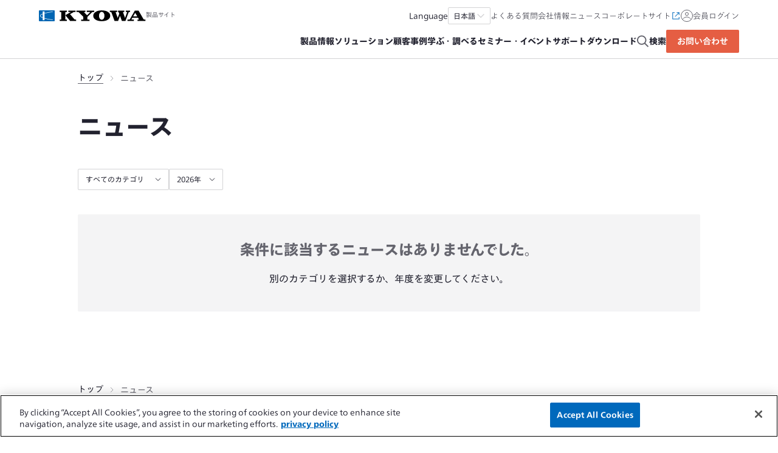

--- FILE ---
content_type: text/html
request_url: https://product.kyowa-ei.com/news
body_size: 21907
content:
<!DOCTYPE html>
<html  lang="ja" dir="ltr">
<head><meta charset="utf-8">
<meta name="viewport" content="width=device-width, initial-scale=1">
<title>ニュース一覧｜共和電業</title>
<link rel="stylesheet" href="https://kyowa.static.fontplus.jp/css/fonts.css">
<link rel="icon" type="image/x-icon" href="/favicon.ico">
<script type="text/javascript" src="//js.hs-scripts.com/23212562.js" id="hs-script-loader" async defer></script>
<script src="https://cdn-au.onetrust.com/consent/b9a73fcf-d79b-4bab-b21b-315607ba9a5f/OtAutoBlock.js" type="text/javascript"></script>
<script src="https://cdn-au.onetrust.com/scripttemplates/otSDKStub.js" type="text/javascript" data-domain-script="b9a73fcf-d79b-4bab-b21b-315607ba9a5f"></script>
<script type="text/javascript">function OptanonWrapper() { }</script>
<script>(function(w,d,s,l,i){w[l]=w[l]||[];w[l].push({'gtm.start':new Date().getTime(),event:'gtm.js'});var f=d.getElementsByTagName(s)[0],j=d.createElement(s),dl=l!='dataLayer'?'&l='+l:'';j.async=true;j.src='https://www.googletagmanager.com/gtm.js?id='+i+dl;f.parentNode.insertBefore(j,f);})(window,document,'script','dataLayer','GTM-P8D5GP4');</script>
<link rel="alternate" href="https://product.kyowa-ei.com/news" hreflang="ja" data-hid="396afb4">
<link rel="alternate" href="https://product.kyowa-ei.com/en/news" hreflang="en" data-hid="7fcee50">
<link rel="alternate" href="https://product.kyowa-ei.com/zh/news" hreflang="zh" data-hid="1a9396e">
<link rel="alternate" href="https://product.kyowa-ei.com/news" hreflang="x-default" data-hid="6527e7a">
<link rel="canonical" href="https://product.kyowa-ei.com/news" data-hid="5cca6f5">
<meta property="og:url" content="https://product.kyowa-ei.com/news">
<meta property="og:locale" content="ja">
<meta property="og:locale:alternate" content="en">
<meta property="og:locale:alternate" content="zh">
<meta name="description" content="共和電業の最新情報を掲載しています。">
<meta property="og:title" content="ニュース一覧｜共和電業">
<meta property="og:description" content="共和電業の最新情報を掲載しています。">
<meta property="og:image" content="/images/seo/kyowa_ogp_default.png">
<meta name="twitter:card" content="summary_large_image">
<meta name="twitter:description" content="共和電業の最新情報を掲載しています。">
<meta name="twitter:title" content="ニュース一覧｜共和電業">
<meta name="twitter:image" content="/images/seo/kyowa_ogp_default.png">
<link rel="preload" as="fetch" crossorigin="anonymous" href="/news/_payload.json">
<style>/*! tailwindcss v3.4.1 | MIT License | https://tailwindcss.com*/*,:after,:before{border:0 solid;box-sizing:border-box}:after,:before{--tw-content:""}:host,html{-webkit-text-size-adjust:100%;font-feature-settings:normal;-webkit-tap-highlight-color:transparent;font-family:Tazugane Gothic,Hiragino Sans,Meiryo;font-variation-settings:normal;line-height:1.5;-moz-tab-size:4;-o-tab-size:4;tab-size:4}body{line-height:inherit;margin:0}hr{border-top-width:1px;color:inherit;height:0}abbr:where([title]){-webkit-text-decoration:underline dotted;text-decoration:underline dotted}h1,h2,h3,h4,h5,h6{font-size:inherit;font-weight:inherit}a{color:inherit;text-decoration:inherit}b,strong{font-weight:bolder}code,kbd,pre,samp{font-feature-settings:normal;font-family:ui-monospace,SFMono-Regular,Menlo,Monaco,Consolas,Liberation Mono,Courier New,monospace;font-size:1em;font-variation-settings:normal}small{font-size:80%}sub,sup{font-size:75%;line-height:0;position:relative;vertical-align:baseline}sub{bottom:-.25em}sup{top:-.5em}table{border-collapse:collapse;border-color:inherit;text-indent:0}button,input,optgroup,select,textarea{font-feature-settings:inherit;color:inherit;font-family:inherit;font-size:100%;font-variation-settings:inherit;font-weight:inherit;line-height:inherit;margin:0;padding:0}button,select{text-transform:none}[type=button],[type=reset],[type=submit],button{-webkit-appearance:button;background-color:transparent;background-image:none}:-moz-focusring{outline:auto}:-moz-ui-invalid{box-shadow:none}progress{vertical-align:baseline}::-webkit-inner-spin-button,::-webkit-outer-spin-button{height:auto}[type=search]{-webkit-appearance:textfield;outline-offset:-2px}::-webkit-search-decoration{-webkit-appearance:none}::-webkit-file-upload-button{-webkit-appearance:button;font:inherit}summary{display:list-item}blockquote,dd,dl,figure,h1,h2,h3,h4,h5,h6,hr,p,pre{margin:0}fieldset{margin:0}fieldset,legend{padding:0}menu,ol,ul{list-style:none;margin:0;padding:0}dialog{padding:0}textarea{resize:vertical}input::-moz-placeholder,textarea::-moz-placeholder{color:#9ca3af;opacity:1}input::placeholder,textarea::placeholder{color:#9ca3af;opacity:1}[role=button],button{cursor:pointer}:disabled{cursor:default}audio,canvas,embed,iframe,img,object,svg,video{display:block;vertical-align:middle}img,video{height:auto;max-width:100%}[hidden]{display:none}[multiple],[type=date],[type=datetime-local],[type=email],[type=month],[type=number],[type=password],[type=search],[type=tel],[type=text],[type=time],[type=url],[type=week],input:where(:not([type])),select,textarea{--tw-shadow:0 0 #0000;-webkit-appearance:none;-moz-appearance:none;appearance:none;background-color:#fff;border-color:#6b7280;border-radius:0;border-width:1px;font-size:1rem;line-height:1.5rem;padding:.5rem .75rem}[multiple]:focus,[type=date]:focus,[type=datetime-local]:focus,[type=email]:focus,[type=month]:focus,[type=number]:focus,[type=password]:focus,[type=search]:focus,[type=tel]:focus,[type=text]:focus,[type=time]:focus,[type=url]:focus,[type=week]:focus,input:where(:not([type])):focus,select:focus,textarea:focus{--tw-ring-inset:var(--tw-empty,/*!*/ /*!*/);--tw-ring-offset-width:0px;--tw-ring-offset-color:#fff;--tw-ring-color:#2563eb;--tw-ring-offset-shadow:var(--tw-ring-inset) 0 0 0 var(--tw-ring-offset-width) var(--tw-ring-offset-color);--tw-ring-shadow:var(--tw-ring-inset) 0 0 0 calc(1px + var(--tw-ring-offset-width)) var(--tw-ring-color);border-color:#2563eb;box-shadow:var(--tw-ring-offset-shadow),var(--tw-ring-shadow),var(--tw-shadow);outline:2px solid transparent;outline-offset:2px}input::-moz-placeholder,textarea::-moz-placeholder{color:#6b7280;opacity:1}input::placeholder,textarea::placeholder{color:#6b7280;opacity:1}::-webkit-datetime-edit-fields-wrapper{padding:0}::-webkit-date-and-time-value{min-height:1.5em;text-align:inherit}::-webkit-datetime-edit{display:inline-flex}::-webkit-datetime-edit,::-webkit-datetime-edit-day-field,::-webkit-datetime-edit-hour-field,::-webkit-datetime-edit-meridiem-field,::-webkit-datetime-edit-millisecond-field,::-webkit-datetime-edit-minute-field,::-webkit-datetime-edit-month-field,::-webkit-datetime-edit-second-field,::-webkit-datetime-edit-year-field{padding-bottom:0;padding-top:0}select{background-image:url("data:image/svg+xml;charset=utf-8,%3Csvg xmlns='http://www.w3.org/2000/svg' fill='none' viewBox='0 0 20 20'%3E%3Cpath stroke='%236b7280' stroke-linecap='round' stroke-linejoin='round' stroke-width='1.5' d='m6 8 4 4 4-4'/%3E%3C/svg%3E");background-position:right .5rem center;background-repeat:no-repeat;background-size:1.5em 1.5em;padding-right:2.5rem;-webkit-print-color-adjust:exact;print-color-adjust:exact}[multiple],[size]:where(select:not([size="1"])){background-image:none;background-position:0 0;background-repeat:unset;background-size:initial;padding-right:.75rem;-webkit-print-color-adjust:unset;print-color-adjust:unset}[type=checkbox],[type=radio]{--tw-shadow:0 0 #0000;-webkit-appearance:none;-moz-appearance:none;appearance:none;background-color:#fff;background-origin:border-box;border-color:#6b7280;border-width:1px;color:#2563eb;display:inline-block;flex-shrink:0;height:1rem;padding:0;-webkit-print-color-adjust:exact;print-color-adjust:exact;-webkit-user-select:none;-moz-user-select:none;user-select:none;vertical-align:middle;width:1rem}[type=checkbox]{border-radius:0}[type=radio]{border-radius:100%}[type=checkbox]:focus,[type=radio]:focus{--tw-ring-inset:var(--tw-empty,/*!*/ /*!*/);--tw-ring-offset-width:2px;--tw-ring-offset-color:#fff;--tw-ring-color:#2563eb;--tw-ring-offset-shadow:var(--tw-ring-inset) 0 0 0 var(--tw-ring-offset-width) var(--tw-ring-offset-color);--tw-ring-shadow:var(--tw-ring-inset) 0 0 0 calc(2px + var(--tw-ring-offset-width)) var(--tw-ring-color);box-shadow:var(--tw-ring-offset-shadow),var(--tw-ring-shadow),var(--tw-shadow);outline:2px solid transparent;outline-offset:2px}[type=checkbox]:checked,[type=radio]:checked{background-color:currentColor;background-position:50%;background-repeat:no-repeat;background-size:100% 100%;border-color:transparent}[type=checkbox]:checked{background-image:url("data:image/svg+xml;charset=utf-8,%3Csvg xmlns='http://www.w3.org/2000/svg' fill='%23fff' viewBox='0 0 16 16'%3E%3Cpath d='M12.207 4.793a1 1 0 0 1 0 1.414l-5 5a1 1 0 0 1-1.414 0l-2-2a1 1 0 0 1 1.414-1.414L6.5 9.086l4.293-4.293a1 1 0 0 1 1.414 0z'/%3E%3C/svg%3E")}[type=radio]:checked{background-image:url("data:image/svg+xml;charset=utf-8,%3Csvg xmlns='http://www.w3.org/2000/svg' fill='%23fff' viewBox='0 0 16 16'%3E%3Ccircle cx='8' cy='8' r='3'/%3E%3C/svg%3E")}[type=checkbox]:checked:focus,[type=checkbox]:checked:hover,[type=radio]:checked:focus,[type=radio]:checked:hover{background-color:currentColor;border-color:transparent}[type=checkbox]:indeterminate{background-color:currentColor;background-image:url("data:image/svg+xml;charset=utf-8,%3Csvg xmlns='http://www.w3.org/2000/svg' fill='none' viewBox='0 0 16 16'%3E%3Cpath stroke='%23fff' stroke-linecap='round' stroke-linejoin='round' stroke-width='2' d='M4 8h8'/%3E%3C/svg%3E");background-position:50%;background-repeat:no-repeat;background-size:100% 100%;border-color:transparent}[type=checkbox]:indeterminate:focus,[type=checkbox]:indeterminate:hover{background-color:currentColor;border-color:transparent}[type=file]{background:unset;border-color:inherit;border-radius:0;border-width:0;font-size:unset;line-height:inherit;padding:0}[type=file]:focus{outline:1px solid ButtonText;outline:1px auto -webkit-focus-ring-color}*,:after,:before{--tw-border-spacing-x:0;--tw-border-spacing-y:0;--tw-translate-x:0;--tw-translate-y:0;--tw-rotate:0;--tw-skew-x:0;--tw-skew-y:0;--tw-scale-x:1;--tw-scale-y:1;--tw-pan-x: ;--tw-pan-y: ;--tw-pinch-zoom: ;--tw-scroll-snap-strictness:proximity;--tw-gradient-from-position: ;--tw-gradient-via-position: ;--tw-gradient-to-position: ;--tw-ordinal: ;--tw-slashed-zero: ;--tw-numeric-figure: ;--tw-numeric-spacing: ;--tw-numeric-fraction: ;--tw-ring-inset: ;--tw-ring-offset-width:0px;--tw-ring-offset-color:#fff;--tw-ring-color:rgba(59,130,246,.5);--tw-ring-offset-shadow:0 0 #0000;--tw-ring-shadow:0 0 #0000;--tw-shadow:0 0 #0000;--tw-shadow-colored:0 0 #0000;--tw-blur: ;--tw-brightness: ;--tw-contrast: ;--tw-grayscale: ;--tw-hue-rotate: ;--tw-invert: ;--tw-saturate: ;--tw-sepia: ;--tw-drop-shadow: ;--tw-backdrop-blur: ;--tw-backdrop-brightness: ;--tw-backdrop-contrast: ;--tw-backdrop-grayscale: ;--tw-backdrop-hue-rotate: ;--tw-backdrop-invert: ;--tw-backdrop-opacity: ;--tw-backdrop-saturate: ;--tw-backdrop-sepia: }::backdrop{--tw-border-spacing-x:0;--tw-border-spacing-y:0;--tw-translate-x:0;--tw-translate-y:0;--tw-rotate:0;--tw-skew-x:0;--tw-skew-y:0;--tw-scale-x:1;--tw-scale-y:1;--tw-pan-x: ;--tw-pan-y: ;--tw-pinch-zoom: ;--tw-scroll-snap-strictness:proximity;--tw-gradient-from-position: ;--tw-gradient-via-position: ;--tw-gradient-to-position: ;--tw-ordinal: ;--tw-slashed-zero: ;--tw-numeric-figure: ;--tw-numeric-spacing: ;--tw-numeric-fraction: ;--tw-ring-inset: ;--tw-ring-offset-width:0px;--tw-ring-offset-color:#fff;--tw-ring-color:rgba(59,130,246,.5);--tw-ring-offset-shadow:0 0 #0000;--tw-ring-shadow:0 0 #0000;--tw-shadow:0 0 #0000;--tw-shadow-colored:0 0 #0000;--tw-blur: ;--tw-brightness: ;--tw-contrast: ;--tw-grayscale: ;--tw-hue-rotate: ;--tw-invert: ;--tw-saturate: ;--tw-sepia: ;--tw-drop-shadow: ;--tw-backdrop-blur: ;--tw-backdrop-brightness: ;--tw-backdrop-contrast: ;--tw-backdrop-grayscale: ;--tw-backdrop-hue-rotate: ;--tw-backdrop-invert: ;--tw-backdrop-opacity: ;--tw-backdrop-saturate: ;--tw-backdrop-sepia: }.container{width:100%}@media (min-width:640px){.container{max-width:640px}}@media (min-width:768px){.container{max-width:768px}}@media (min-width:1024px){.container{max-width:1024px}}@media (min-width:1280px){.container{max-width:1280px}}@media (min-width:1536px){.container{max-width:1536px}}.aspect-h-9{--tw-aspect-h:9}.aspect-w-16{--tw-aspect-w:16;padding-bottom:calc(var(--tw-aspect-h)/var(--tw-aspect-w)*100%);position:relative}.aspect-w-16>*{bottom:0;height:100%;left:0;position:absolute;right:0;top:0;width:100%}.scrollbar-hide::-webkit-scrollbar{display:none}.scrollbar-hide{-ms-overflow-style:none;scrollbar-width:none}html{scroll-behavior:smooth}[lang^=en]{font-family:Neue Frutiger,Helvetica Neue,Arial}[lang^=ja]{font-family:Tazugane Gothic,Hiragino Sans,Meiryo}[lang^=zh]{font-family:FZ You Hei S,PingFang SC,Microsoft YaHei,sans-serif}body{--tw-text-opacity:1;color:rgb(34 34 47/var(--tw-text-opacity));font-size:16px;font-weight:400;line-height:175%;overflow-x:hidden}.pointer-events-none{pointer-events:none}.pointer-events-auto{pointer-events:auto}.invisible{visibility:hidden}.static{position:static}.fixed{position:fixed}.absolute{position:absolute}.relative{position:relative}.sticky{position:sticky}.inset-0{inset:0}.inset-x-0{left:0;right:0}.inset-y-0{bottom:0;top:0}.bottom-2{bottom:.5rem}.bottom-4{bottom:1rem}.bottom-full{bottom:100%}.left-0{left:0}.left-1\/2{left:50%}.left-\[10vw\]{left:10vw}.left-full{left:100%}.right-0{right:0}.right-4{right:1rem}.right-\[10vw\]{right:10vw}.top-0{top:0}.top-1\/2{top:50%}.top-10{top:2.5rem}.top-4{top:1rem}.z-0{z-index:0}.z-10{z-index:10}.z-20{z-index:20}.z-30{z-index:30}.z-50{z-index:50}.z-\[60\]{z-index:60}.order-last{order:9999}.col-span-2{grid-column:span 2/span 2}.row-span-1{grid-row:span 1/span 1}.row-span-2{grid-row:span 2/span 2}.m-auto{margin:auto}.mx-0{margin-left:0;margin-right:0}.mx-0\.5{margin-left:.125rem;margin-right:.125rem}.mx-2{margin-left:.5rem;margin-right:.5rem}.mx-6{margin-left:1.5rem;margin-right:1.5rem}.mx-\[-5vh\]{margin-left:-5vh;margin-right:-5vh}.mx-\[-5vw\]{margin-left:-5vw;margin-right:-5vw}.mx-\[5vw\]{margin-left:5vw;margin-right:5vw}.mx-\[calc\(50\%-50vw\)\]{margin-left:calc(50% - 50vw);margin-right:calc(50% - 50vw)}.mx-auto{margin-left:auto;margin-right:auto}.my-10{margin-bottom:2.5rem;margin-top:2.5rem}.my-20{margin-bottom:5rem;margin-top:5rem}.my-4{margin-bottom:1rem;margin-top:1rem}.my-6{margin-bottom:1.5rem;margin-top:1.5rem}.my-8{margin-bottom:2rem;margin-top:2rem}.my-\[7px\]{margin-bottom:7px;margin-top:7px}.my-auto{margin-bottom:auto;margin-top:auto}.-mb-16{margin-bottom:-4rem}.-mt-4{margin-top:-1rem}.-mt-px{margin-top:-1px}.mb-1{margin-bottom:.25rem}.mb-10{margin-bottom:2.5rem}.mb-12{margin-bottom:3rem}.mb-16{margin-bottom:4rem}.mb-2{margin-bottom:.5rem}.mb-20{margin-bottom:5rem}.mb-3{margin-bottom:.75rem}.mb-4{margin-bottom:1rem}.mb-40{margin-bottom:10rem}.mb-5{margin-bottom:1.25rem}.mb-6{margin-bottom:1.5rem}.mb-8{margin-bottom:2rem}.mb-\[28px\]{margin-bottom:28px}.mb-\[80px\]{margin-bottom:80px}.ml-1{margin-left:.25rem}.ml-3{margin-left:.75rem}.ml-4{margin-left:1rem}.ml-auto{margin-left:auto}.mr-4{margin-right:1rem}.mr-6{margin-right:1.5rem}.mr-\[-5vw\]{margin-right:-5vw}.mr-auto{margin-right:auto}.mt-0{margin-top:0}.mt-1{margin-top:.25rem}.mt-10{margin-top:2.5rem}.mt-16{margin-top:4rem}.mt-2{margin-top:.5rem}.mt-20{margin-top:5rem}.mt-3{margin-top:.75rem}.mt-4{margin-top:1rem}.mt-6{margin-top:1.5rem}.mt-8{margin-top:2rem}.mt-\[120px\]{margin-top:120px}.mt-\[80px\]{margin-top:80px}.mt-\[82px\]{margin-top:82px}.mt-auto{margin-top:auto}.line-clamp-1{-webkit-line-clamp:1}.line-clamp-1,.line-clamp-2{-webkit-box-orient:vertical;display:-webkit-box;overflow:hidden}.line-clamp-2{-webkit-line-clamp:2}.line-clamp-3{-webkit-line-clamp:3}.line-clamp-3,.line-clamp-4{-webkit-box-orient:vertical;display:-webkit-box;overflow:hidden}.line-clamp-4{-webkit-line-clamp:4}.line-clamp-5{-webkit-box-orient:vertical;-webkit-line-clamp:5;display:-webkit-box;overflow:hidden}.block{display:block}.inline-block{display:inline-block}.inline{display:inline}.flex{display:flex}.inline-flex{display:inline-flex}.table{display:table}.grid{display:grid}.contents{display:contents}.hidden{display:none}.aspect-1{aspect-ratio:1}.aspect-\[16\/9\]{aspect-ratio:16/9}.aspect-\[2\/1\]{aspect-ratio:2/1}.aspect-\[210\/297\]{aspect-ratio:210/297}.aspect-\[3\/1\]{aspect-ratio:3/1}.aspect-\[3\/2\]{aspect-ratio:3/2}.aspect-\[4\/5\]{aspect-ratio:4/5}.aspect-\[8\/3\]{aspect-ratio:8/3}.aspect-\[9\/7\]{aspect-ratio:9/7}.size-3{height:.75rem;width:.75rem}.size-4{height:1rem;width:1rem}.size-5{height:1.25rem;width:1.25rem}.size-6{height:1.5rem;width:1.5rem}.size-8{height:2rem;width:2rem}.size-\[14px\]{height:14px;width:14px}.size-\[18px\]{height:18px;width:18px}.size-full{height:100%;width:100%}.h-1\/2{height:50%}.h-12{height:3rem}.h-14{height:3.5rem}.h-3{height:.75rem}.h-4{height:1rem}.h-40{height:10rem}.h-5{height:1.25rem}.h-6{height:1.5rem}.h-7{height:1.75rem}.h-\[100dvh\]{height:100dvh}.h-\[172px\]{height:172px}.h-\[18px\]{height:18px}.h-\[20px\]{height:20px}.h-\[240px\]{height:240px}.h-\[25\.313rem\]{height:25.313rem}.h-\[38px\]{height:38px}.h-\[80vh\]{height:80vh}.h-auto{height:auto}.h-fit{height:-moz-fit-content;height:fit-content}.h-full{height:100%}.h-screen{height:100vh}.max-h-60{max-height:15rem}.max-h-\[20rem\]{max-height:20rem}.max-h-\[22\.5rem\]{max-height:22.5rem}.max-h-\[24\.3rem\]{max-height:24.3rem}.max-h-\[25rem\]{max-height:25rem}.max-h-\[27\.5rem\]{max-height:27.5rem}.max-h-full{max-height:100%}.min-h-0{min-height:0}.min-h-10{min-height:2.5rem}.min-h-\[50px\]{min-height:50px}.min-h-screen{min-height:100vh}.w-0{width:0}.w-0\.5{width:.125rem}.w-1\/2{width:50%}.w-1\/3{width:33.333333%}.w-12{width:3rem}.w-\[100px\]{width:100px}.w-\[120px\]{width:120px}.w-\[140px\]{width:140px}.w-\[150px\]{width:150px}.w-\[158px\]{width:158px}.w-\[160px\]{width:160px}.w-\[18px\]{width:18px}.w-\[200px\]{width:200px}.w-\[240px\]{width:240px}.w-\[258px\]{width:258px}.w-\[268px\]{width:268px}.w-\[280px\]{width:280px}.w-\[304px\]{width:304px}.w-\[33px\]{width:33px}.w-\[415px\]{width:415px}.w-\[664px\]{width:664px}.w-\[89px\]{width:89px}.w-\[90vw\]{width:90vw}.w-\[960px\]{width:960px}.w-\[calc\(100\%-38px\)\]{width:calc(100% - 38px)}.w-auto{width:auto}.w-fit{width:-moz-fit-content;width:fit-content}.w-full{width:100%}.w-max{width:-moz-max-content;width:max-content}.w-px{width:1px}.w-screen{width:100vw}.min-w-\[120px\]{min-width:120px}.min-w-\[20px\]{min-width:20px}.min-w-\[640px\]{min-width:640px}.max-w-\[100\%\]{max-width:100%}.max-w-\[1200px\]{max-width:1200px}.max-w-\[640px\]{max-width:640px}.max-w-\[640x\]{max-width:640x}.max-w-\[660px\]{max-width:660px}.max-w-\[700px\]{max-width:700px}.max-w-\[800px\]{max-width:800px}.max-w-fit{max-width:-moz-fit-content;max-width:fit-content}.flex-1{flex:1 1 0%}.flex-none{flex:none}.shrink{flex-shrink:1}.shrink-0{flex-shrink:0}.grow{flex-grow:1}.basis-1\/2{flex-basis:50%}.basis-\[40\%\]{flex-basis:40%}.basis-\[calc\(60\%-1\.5rem\)\]{flex-basis:calc(60% - 1.5rem)}.basis-\[calc\(60\%-2\.5rem\)\]{flex-basis:calc(60% - 2.5rem)}.table-fixed{table-layout:fixed}.border-collapse{border-collapse:collapse}.origin-center{transform-origin:center}.origin-top-right{transform-origin:top right}.-translate-x-1\/2{--tw-translate-x:-50%}.-translate-x-1\/2,.translate-x-0{transform:translate(var(--tw-translate-x),var(--tw-translate-y)) rotate(var(--tw-rotate)) skewX(var(--tw-skew-x)) skewY(var(--tw-skew-y)) scaleX(var(--tw-scale-x)) scaleY(var(--tw-scale-y))}.translate-x-0{--tw-translate-x:0px}.translate-x-\[15px\]{--tw-translate-x:15px}.translate-x-\[15px\],.translate-x-full{transform:translate(var(--tw-translate-x),var(--tw-translate-y)) rotate(var(--tw-rotate)) skewX(var(--tw-skew-x)) skewY(var(--tw-skew-y)) scaleX(var(--tw-scale-x)) scaleY(var(--tw-scale-y))}.translate-x-full{--tw-translate-x:100%}.rotate-0{--tw-rotate:0deg}.rotate-0,.rotate-180{transform:translate(var(--tw-translate-x),var(--tw-translate-y)) rotate(var(--tw-rotate)) skewX(var(--tw-skew-x)) skewY(var(--tw-skew-y)) scaleX(var(--tw-scale-x)) scaleY(var(--tw-scale-y))}.rotate-180{--tw-rotate:180deg}.rotate-45{--tw-rotate:45deg}.rotate-45,.rotate-\[-135deg\]{transform:translate(var(--tw-translate-x),var(--tw-translate-y)) rotate(var(--tw-rotate)) skewX(var(--tw-skew-x)) skewY(var(--tw-skew-y)) scaleX(var(--tw-scale-x)) scaleY(var(--tw-scale-y))}.rotate-\[-135deg\]{--tw-rotate:-135deg}.scale-100{--tw-scale-x:1;--tw-scale-y:1}.scale-100,.scale-95{transform:translate(var(--tw-translate-x),var(--tw-translate-y)) rotate(var(--tw-rotate)) skewX(var(--tw-skew-x)) skewY(var(--tw-skew-y)) scaleX(var(--tw-scale-x)) scaleY(var(--tw-scale-y))}.scale-95{--tw-scale-x:.95;--tw-scale-y:.95}.transform{transform:translate(var(--tw-translate-x),var(--tw-translate-y)) rotate(var(--tw-rotate)) skewX(var(--tw-skew-x)) skewY(var(--tw-skew-y)) scaleX(var(--tw-scale-x)) scaleY(var(--tw-scale-y))}@keyframes spin{to{transform:rotate(1turn)}}.animate-spin{animation:spin 1s linear infinite}@keyframes spinner_zKoa{to{transform:rotate(1turn)}}.animate-spinnerV8m1{animation:spinner_zKoa 2s linear infinite}@keyframes spinner_YpZS{0%{stroke-dasharray:0 150;stroke-dashoffset:0}47.5%{stroke-dasharray:42 150;stroke-dashoffset:-16}95%,to{stroke-dasharray:42 150;stroke-dashoffset:-59}}.animate-spinnerV8m1Circle{animation:spinner_YpZS 1.5s ease-in-out infinite}.cursor-default{cursor:default}.cursor-not-allowed{cursor:not-allowed}.cursor-pointer{cursor:pointer}.select-none{-webkit-user-select:none;-moz-user-select:none;user-select:none}.list-inside{list-style-position:inside}.list-disc{list-style-type:disc}.list-none{list-style-type:none}.appearance-none{-webkit-appearance:none;-moz-appearance:none;appearance:none}.auto-rows-\[1fr\]{grid-auto-rows:1fr}.grid-cols-1{grid-template-columns:repeat(1,minmax(0,1fr))}.grid-cols-2{grid-template-columns:repeat(2,minmax(0,1fr))}.grid-cols-\[70px_1fr_minmax\(40\%\2c _1fr\)\]{grid-template-columns:70px 1fr minmax(40%,1fr)}.grid-cols-\[70px_1fr_minmax\(48\%\2c _1fr\)\]{grid-template-columns:70px 1fr minmax(48%,1fr)}.grid-cols-\[repeat\(7\2c _1fr\)\]{grid-template-columns:repeat(7,1fr)}.grid-rows-\[0fr\]{grid-template-rows:0fr}.grid-rows-\[1fr\]{grid-template-rows:1fr}.flex-row{flex-direction:row}.flex-row-reverse{flex-direction:row-reverse}.flex-col{flex-direction:column}.flex-col-reverse{flex-direction:column-reverse}.flex-wrap{flex-wrap:wrap}.content-center{align-content:center}.items-start{align-items:flex-start}.items-end{align-items:flex-end}.items-center{align-items:center}.items-baseline{align-items:baseline}.justify-start{justify-content:flex-start}.justify-end{justify-content:flex-end}.justify-center{justify-content:center}.justify-between{justify-content:space-between}.gap-0{gap:0}.gap-1{gap:.25rem}.gap-1\.5{gap:.375rem}.gap-10{gap:2.5rem}.gap-12{gap:3rem}.gap-16{gap:4rem}.gap-2{gap:.5rem}.gap-2\.5{gap:.625rem}.gap-20{gap:5rem}.gap-3{gap:.75rem}.gap-4{gap:1rem}.gap-5{gap:1.25rem}.gap-6{gap:1.5rem}.gap-8{gap:2rem}.gap-\[60px\]{gap:60px}.gap-x-1{-moz-column-gap:.25rem;column-gap:.25rem}.gap-x-1\.5{-moz-column-gap:.375rem;column-gap:.375rem}.gap-x-10{-moz-column-gap:2.5rem;column-gap:2.5rem}.gap-x-16{-moz-column-gap:4rem;column-gap:4rem}.gap-x-2{-moz-column-gap:.5rem;column-gap:.5rem}.gap-x-4{-moz-column-gap:1rem;column-gap:1rem}.gap-x-5{-moz-column-gap:1.25rem;column-gap:1.25rem}.gap-x-6{-moz-column-gap:1.5rem;column-gap:1.5rem}.gap-x-\[60px\]{-moz-column-gap:60px;column-gap:60px}.gap-y-0{row-gap:0}.gap-y-10{row-gap:2.5rem}.gap-y-16{row-gap:4rem}.gap-y-2{row-gap:.5rem}.gap-y-3{row-gap:.75rem}.gap-y-4{row-gap:1rem}.gap-y-6{row-gap:1.5rem}.space-x-0>:not([hidden])~:not([hidden]){--tw-space-x-reverse:0;margin-left:calc(0px*(1 - var(--tw-space-x-reverse)));margin-right:calc(0px*var(--tw-space-x-reverse))}.space-x-2>:not([hidden])~:not([hidden]){--tw-space-x-reverse:0;margin-left:calc(.5rem*(1 - var(--tw-space-x-reverse)));margin-right:calc(.5rem*var(--tw-space-x-reverse))}.space-x-6>:not([hidden])~:not([hidden]){--tw-space-x-reverse:0;margin-left:calc(1.5rem*(1 - var(--tw-space-x-reverse)));margin-right:calc(1.5rem*var(--tw-space-x-reverse))}.space-y-0>:not([hidden])~:not([hidden]){--tw-space-y-reverse:0;margin-bottom:calc(0px*var(--tw-space-y-reverse));margin-top:calc(0px*(1 - var(--tw-space-y-reverse)))}.space-y-1>:not([hidden])~:not([hidden]){--tw-space-y-reverse:0;margin-bottom:calc(.25rem*var(--tw-space-y-reverse));margin-top:calc(.25rem*(1 - var(--tw-space-y-reverse)))}.space-y-10>:not([hidden])~:not([hidden]){--tw-space-y-reverse:0;margin-bottom:calc(2.5rem*var(--tw-space-y-reverse));margin-top:calc(2.5rem*(1 - var(--tw-space-y-reverse)))}.space-y-16>:not([hidden])~:not([hidden]){--tw-space-y-reverse:0;margin-bottom:calc(4rem*var(--tw-space-y-reverse));margin-top:calc(4rem*(1 - var(--tw-space-y-reverse)))}.space-y-2>:not([hidden])~:not([hidden]){--tw-space-y-reverse:0;margin-bottom:calc(.5rem*var(--tw-space-y-reverse));margin-top:calc(.5rem*(1 - var(--tw-space-y-reverse)))}.space-y-3>:not([hidden])~:not([hidden]){--tw-space-y-reverse:0;margin-bottom:calc(.75rem*var(--tw-space-y-reverse));margin-top:calc(.75rem*(1 - var(--tw-space-y-reverse)))}.space-y-4>:not([hidden])~:not([hidden]){--tw-space-y-reverse:0;margin-bottom:calc(1rem*var(--tw-space-y-reverse));margin-top:calc(1rem*(1 - var(--tw-space-y-reverse)))}.space-y-6>:not([hidden])~:not([hidden]){--tw-space-y-reverse:0;margin-bottom:calc(1.5rem*var(--tw-space-y-reverse));margin-top:calc(1.5rem*(1 - var(--tw-space-y-reverse)))}.divide-y>:not([hidden])~:not([hidden]){--tw-divide-y-reverse:0;border-bottom-width:calc(1px*var(--tw-divide-y-reverse));border-top-width:calc(1px*(1 - var(--tw-divide-y-reverse)))}.divide-mono-20>:not([hidden])~:not([hidden]){--tw-divide-opacity:1;border-color:rgb(211 211 213/var(--tw-divide-opacity))}.self-start{align-self:flex-start}.self-center{align-self:center}.justify-self-start{justify-self:start}.overflow-auto{overflow:auto}.overflow-hidden{overflow:hidden}.overflow-x-auto{overflow-x:auto}.overflow-y-auto{overflow-y:auto}.overflow-y-hidden{overflow-y:hidden}.overflow-x-clip{overflow-x:clip}.overflow-x-scroll{overflow-x:scroll}.overflow-y-scroll{overflow-y:scroll}.truncate{overflow:hidden;text-overflow:ellipsis;white-space:nowrap}.whitespace-normal{white-space:normal}.whitespace-nowrap{white-space:nowrap}.whitespace-pre-line{white-space:pre-line}.whitespace-pre-wrap{white-space:pre-wrap}.whitespace-break-spaces{white-space:break-spaces}.break-normal{overflow-wrap:normal;word-break:normal}.break-words{overflow-wrap:break-word}.break-all{word-break:break-all}.rounded{border-radius:.25rem}.rounded-2xl{border-radius:1rem}.rounded-full{border-radius:9999px}.rounded-md{border-radius:.375rem}.rounded-sm{border-radius:.125rem}.rounded-t-2xl{border-top-left-radius:1rem;border-top-right-radius:1rem}.border{border-width:1px}.border-0{border-width:0}.border-2{border-width:2px}.border-y{border-top-width:1px}.border-b,.border-y{border-bottom-width:1px}.border-b-2{border-bottom-width:2px}.border-b-\[0\.5px\]{border-bottom-width:.5px}.border-l{border-left-width:1px}.border-t{border-top-width:1px}.border-none{border-style:none}.border-error-red{--tw-border-opacity:1;border-color:rgb(211 47 47/var(--tw-border-opacity))}.border-footer-line{--tw-border-opacity:1;border-color:rgb(73 73 79/var(--tw-border-opacity))}.border-kyowa-blue{--tw-border-opacity:1;border-color:rgb(0 105 188/var(--tw-border-opacity))}.border-mono-20{--tw-border-opacity:1;border-color:rgb(211 211 213/var(--tw-border-opacity))}.border-mono-30{--tw-border-opacity:1;border-color:rgb(167 167 172/var(--tw-border-opacity))}.border-mono-40{--tw-border-opacity:1;border-color:rgb(100 100 109/var(--tw-border-opacity))}.border-orange{--tw-border-opacity:1;border-color:rgb(229 94 67/var(--tw-border-opacity))}.border-success-green{--tw-border-opacity:1;border-color:rgb(76 175 80/var(--tw-border-opacity))}.border-transparent{border-color:transparent}.border-white{--tw-border-opacity:1;border-color:rgb(255 255 255/var(--tw-border-opacity))}.border-b-mono-20{--tw-border-opacity:1;border-bottom-color:rgb(211 211 213/var(--tw-border-opacity))}.border-b-mono-40{--tw-border-opacity:1;border-bottom-color:rgb(100 100 109/var(--tw-border-opacity))}.bg-black\/70{background-color:rgba(0,0,0,.7)}.bg-clear-blue{--tw-bg-opacity:1;background-color:rgb(62 157 230/var(--tw-bg-opacity))}.bg-error-pink{--tw-bg-opacity:1;background-color:rgb(252 240 240/var(--tw-bg-opacity))}.bg-error-red{--tw-bg-opacity:1;background-color:rgb(211 47 47/var(--tw-bg-opacity))}.bg-grayish-blue{--tw-bg-opacity:1;background-color:rgb(230 238 245/var(--tw-bg-opacity))}.bg-kyowa-blue{--tw-bg-opacity:1;background-color:rgb(0 105 188/var(--tw-bg-opacity))}.bg-light-green{--tw-bg-opacity:1;background-color:rgb(235 245 235/var(--tw-bg-opacity))}.bg-loader{background-color:F9F9F9}.bg-mono-10{--tw-bg-opacity:1;background-color:rgb(244 244 245/var(--tw-bg-opacity))}.bg-mono-20{--tw-bg-opacity:1;background-color:rgb(211 211 213/var(--tw-bg-opacity))}.bg-mono-40{--tw-bg-opacity:1;background-color:rgb(100 100 109/var(--tw-bg-opacity))}.bg-mono-50{--tw-bg-opacity:1;background-color:rgb(34 34 47/var(--tw-bg-opacity))}.bg-mono-50\/30{background-color:rgba(34,34,47,.3)}.bg-orange{--tw-bg-opacity:1;background-color:rgb(229 94 67/var(--tw-bg-opacity))}.bg-pale-blue{--tw-bg-opacity:1;background-color:rgb(242 248 252/var(--tw-bg-opacity))}.bg-transparent{background-color:transparent}.bg-white{--tw-bg-opacity:1;background-color:rgb(255 255 255/var(--tw-bg-opacity))}.bg-white\/70{background-color:hsla(0,0%,100%,.7)}.bg-download{background-image:-webkit-image-set(url("/images/conversion/download.webp") 3x);background-image:image-set(url("/images/conversion/download.webp") 3x)}.bg-gradient-radial{background-image:radial-gradient(var(--tw-gradient-stops))}.bg-gradient-to-br{background-image:linear-gradient(to bottom right,var(--tw-gradient-stops))}.bg-gradient-to-r{background-image:linear-gradient(to right,var(--tw-gradient-stops))}.bg-gradient-to-tr{background-image:linear-gradient(to top right,var(--tw-gradient-stops))}.bg-learn-banner-sp{background-image:-webkit-image-set(url("/images/learn/top/manabu_kv_sp.webp") 3x);background-image:image-set(url("/images/learn/top/manabu_kv_sp.webp") 3x)}.bg-learn-pc{background-image:-webkit-image-set(url("/images/conversion/learn-pc.webp") 3x);background-image:image-set(url("/images/conversion/learn-pc.webp") 3x)}.bg-learn-sp{background-image:-webkit-image-set(url("/images/conversion/learn-sp.webp") 3x);background-image:image-set(url("/images/conversion/learn-sp.webp") 3x)}.bg-learn-technique-sp{background-image:-webkit-image-set(url("/images/learn/top/technique_sp.webp") 3x);background-image:image-set(url("/images/learn/top/technique_sp.webp") 3x)}.bg-learn-video-sp{background-image:-webkit-image-set(url("/images/learn/top/learn-with-videos_sp.webp") 3x);background-image:image-set(url("/images/learn/top/learn-with-videos_sp.webp") 3x)}.bg-product-pc{background-image:-webkit-image-set(url("/images/conversion/product-pc.webp") 3x);background-image:image-set(url("/images/conversion/product-pc.webp") 3x)}.bg-product-sp{background-image:-webkit-image-set(url("/images/conversion/product-sp.webp") 3x);background-image:image-set(url("/images/conversion/product-sp.webp") 3x)}.bg-seminar-event-pc{background-image:-webkit-image-set(url("/images/conversion/seminar-event-pc.webp") 3x);background-image:image-set(url("/images/conversion/seminar-event-pc.webp") 3x)}.bg-seminar-event-sp{background-image:-webkit-image-set(url("/images/conversion/seminar-event-sp.webp") 3x);background-image:image-set(url("/images/conversion/seminar-event-sp.webp") 3x)}.bg-solution-banner{background-image:-webkit-image-set(url("/images/solution/banner.webp") 3x);background-image:image-set(url("/images/solution/banner.webp") 3x)}.from-image-bg{--tw-gradient-from:#ecf6ff var(--tw-gradient-from-position);--tw-gradient-to:rgba(236,246,255,0) var(--tw-gradient-to-position);--tw-gradient-stops:var(--tw-gradient-from),var(--tw-gradient-to)}.from-mono-50{--tw-gradient-from:#22222f var(--tw-gradient-from-position);--tw-gradient-to:rgba(34,34,47,0) var(--tw-gradient-to-position);--tw-gradient-stops:var(--tw-gradient-from),var(--tw-gradient-to)}.to-image-bg-to{--tw-gradient-to:#deedfa var(--tw-gradient-to-position)}.to-oceanic-sapphire{--tw-gradient-to:#0b3c62 var(--tw-gradient-to-position)}.bg-\[length\:14\.75rem_auto\]{background-size:14.75rem auto}.bg-\[length\:17\.75rem_auto\]{background-size:17.75rem auto}.bg-auto{background-size:auto}.bg-cover{background-size:cover}.bg-bottom{background-position:bottom}.bg-center{background-position:50%}.bg-left{background-position:0}.bg-left-top{background-position:0 0}.bg-no-repeat{background-repeat:no-repeat}.fill-error-red{fill:#d32f2f}.object-contain{-o-object-fit:contain;object-fit:contain}.object-cover{-o-object-fit:cover;object-fit:cover}.object-center{-o-object-position:center;object-position:center}.p-10{padding:2.5rem}.p-4{padding:1rem}.p-6{padding:1.5rem}.p-8{padding:2rem}.px-12{padding-left:3rem;padding-right:3rem}.px-2{padding-left:.5rem;padding-right:.5rem}.px-2\.5{padding-left:.625rem;padding-right:.625rem}.px-3{padding-left:.75rem;padding-right:.75rem}.px-3\.5{padding-left:.875rem;padding-right:.875rem}.px-4{padding-left:1rem;padding-right:1rem}.px-5{padding-left:1.25rem;padding-right:1.25rem}.px-6{padding-left:1.5rem;padding-right:1.5rem}.px-\[1\.2rem\]{padding-left:1.2rem;padding-right:1.2rem}.px-\[14px\]{padding-left:14px;padding-right:14px}.px-\[19px\]{padding-left:19px;padding-right:19px}.px-\[22px\]{padding-left:22px;padding-right:22px}.px-\[5vh\]{padding-left:5vh;padding-right:5vh}.px-\[5vw\]{padding-left:5vw;padding-right:5vw}.px-\[6rem\]{padding-left:6rem;padding-right:6rem}.px-\[calc\(50vw-50\%\)\]{padding-left:calc(50vw - 50%);padding-right:calc(50vw - 50%)}.py-0{padding-bottom:0;padding-top:0}.py-0\.5{padding-bottom:.125rem;padding-top:.125rem}.py-1{padding-bottom:.25rem;padding-top:.25rem}.py-1\.5{padding-bottom:.375rem;padding-top:.375rem}.py-10{padding-bottom:2.5rem;padding-top:2.5rem}.py-12{padding-bottom:3rem;padding-top:3rem}.py-16{padding-bottom:4rem;padding-top:4rem}.py-2{padding-bottom:.5rem;padding-top:.5rem}.py-20{padding-bottom:5rem;padding-top:5rem}.py-3{padding-bottom:.75rem;padding-top:.75rem}.py-4{padding-bottom:1rem;padding-top:1rem}.py-5{padding-bottom:1.25rem;padding-top:1.25rem}.py-6{padding-bottom:1.5rem;padding-top:1.5rem}.py-8{padding-bottom:2rem;padding-top:2rem}.py-\[14px\]{padding-bottom:14px;padding-top:14px}.py-\[3\.5px\]{padding-bottom:3.5px;padding-top:3.5px}.py-\[9px\]{padding-bottom:9px;padding-top:9px}.pb-1{padding-bottom:.25rem}.pb-10{padding-bottom:2.5rem}.pb-16{padding-bottom:4rem}.pb-2{padding-bottom:.5rem}.pb-20{padding-bottom:5rem}.pb-24{padding-bottom:6rem}.pb-3{padding-bottom:.75rem}.pb-4{padding-bottom:1rem}.pb-5{padding-bottom:1.25rem}.pb-6{padding-bottom:1.5rem}.pb-\[13px\]{padding-bottom:13px}.pb-\[264px\]{padding-bottom:264px}.pb-\[304px\]{padding-bottom:304px}.pb-\[36vh\]{padding-bottom:36vh}.pb-\[42vh\]{padding-bottom:42vh}.pb-\[68px\]{padding-bottom:68px}.pb-\[96px\]{padding-bottom:96px}.pl-0{padding-left:0}.pl-4{padding-left:1rem}.pl-5{padding-left:1.25rem}.pl-6{padding-left:1.5rem}.pl-8{padding-left:2rem}.pl-\[10vw\]{padding-left:10vw}.pl-\[5vw\]{padding-left:5vw}.pl-\[80px\]{padding-left:80px}.pr-10{padding-right:2.5rem}.pr-2{padding-right:.5rem}.pr-3{padding-right:.75rem}.pr-4{padding-right:1rem}.pr-6{padding-right:1.5rem}.pr-\[10vw\]{padding-right:10vw}.pr-\[72px\]{padding-right:72px}.pr-\[80px\]{padding-right:80px}.pt-10{padding-top:2.5rem}.pt-16{padding-top:4rem}.pt-3{padding-top:.75rem}.pt-4{padding-top:1rem}.pt-6{padding-top:1.5rem}.pt-8{padding-top:2rem}.pt-\[17px\]{padding-top:17px}.pt-\[72px\]{padding-top:72px}.text-left{text-align:left}.text-center{text-align:center}.indent-0{text-indent:0}.indent-\[-1\.25rem\]{text-indent:-1.25rem}.align-middle{vertical-align:middle}.align-sub{vertical-align:sub}.align-super{vertical-align:super}.font-sans{font-family:Tazugane Gothic,Hiragino Sans,Meiryo}.text-\[0\]{font-size:0}.text-\[13px\]\/\[125\%\]{font-size:13px;line-height:125%}.text-\[13px\]\/\[150\%\]{font-size:13px;line-height:150%}.text-\[14px\]\/\[125\%\]{font-size:14px;line-height:125%}.text-\[14px\]\/\[150\%\]{font-size:14px;line-height:150%}.text-\[14px\]\/\[21px\]{font-size:14px;line-height:21px}.text-\[16px\]{font-size:16px}.text-\[16px\]\/\[100\%\]{font-size:16px;line-height:100%}.text-\[16px\]\/\[150\%\]{font-size:16px;line-height:150%}.text-\[16px\]\/\[175\%\]{font-size:16px;line-height:175%}.text-\[20px\]\/\[125\%\]{font-size:20px;line-height:125%}.text-\[20px\]\/\[150\%\]{font-size:20px;line-height:150%}.text-\[22px\]\/\[150\%\],.text-heading-l{font-size:22px;line-height:150%}.text-heading-l{font-weight:700}.text-heading-m{font-size:18px}.text-heading-m,.text-heading-s{font-weight:700;line-height:150%}.text-heading-s{font-size:16px}.text-heading-s-md{font-size:20px;font-weight:700;line-height:150%}.text-label-m{font-size:16px}.text-label-m,.text-label-s{font-weight:600;line-height:100%}.text-label-s{font-size:14px}.text-link-m{font-size:16px}.text-link-m,.text-link-s{font-weight:400;line-height:125%}.text-link-s{font-size:14px}.text-number{font-size:24px}.text-number,.text-number-md{font-weight:600;line-height:100%}.text-number-md{font-size:28px}.text-p-l{font-size:18px}.text-p-l,.text-p-m{font-weight:400;line-height:175%}.text-p-m{font-size:16px}.text-p-m-bold{font-size:16px;font-weight:700;line-height:150%}.text-p-s{font-size:14px;font-weight:350;line-height:175%}.text-p-ss{font-size:13px;font-weight:400;line-height:150%}.text-p-x{font-size:10px;font-weight:400;line-height:160%}.text-p-xs{font-size:12px;font-weight:400;line-height:175%}.text-tight{font-size:16px;font-weight:400;line-height:150%}.text-title{font-size:30px;font-weight:700;line-height:125%}.\!font-\[600\]{font-weight:600!important}.font-\[350\]{font-weight:350}.font-\[700\]{font-weight:700}.font-\[750\]{font-weight:750}.font-bold{font-weight:700}.font-medium{font-weight:500}.font-normal{font-weight:400}.font-semibold{font-weight:600}.uppercase{text-transform:uppercase}.leading-6{line-height:1.5rem}.leading-\[20px\]{line-height:20px}.leading-none{line-height:1}.tracking-\[-0\.02em\]{letter-spacing:-.02em}.tracking-\[\.28px\]{letter-spacing:.28px}.text-azure-blue{--tw-text-opacity:1;color:rgb(85 179 255/var(--tw-text-opacity))}.text-black{--tw-text-opacity:1;color:rgb(0 0 0/var(--tw-text-opacity))}.text-clear-blue{--tw-text-opacity:1;color:rgb(62 157 230/var(--tw-text-opacity))}.text-error-red{--tw-text-opacity:1;color:rgb(211 47 47/var(--tw-text-opacity))}.text-kyowa-blue{--tw-text-opacity:1;color:rgb(0 105 188/var(--tw-text-opacity))}.text-mono-20{--tw-text-opacity:1;color:rgb(211 211 213/var(--tw-text-opacity))}.text-mono-30{--tw-text-opacity:1;color:rgb(167 167 172/var(--tw-text-opacity))}.text-mono-40{--tw-text-opacity:1;color:rgb(100 100 109/var(--tw-text-opacity))}.text-mono-50{--tw-text-opacity:1;color:rgb(34 34 47/var(--tw-text-opacity))}.text-orange{--tw-text-opacity:1;color:rgb(229 94 67/var(--tw-text-opacity))}.text-success-green{--tw-text-opacity:1;color:rgb(76 175 80/var(--tw-text-opacity))}.text-white{--tw-text-opacity:1;color:rgb(255 255 255/var(--tw-text-opacity))}.underline{text-decoration-line:underline}.no-underline{text-decoration-line:none}.decoration-kyowa-blue{text-decoration-color:#0069bc}.underline-offset-2{text-underline-offset:2px}.underline-offset-4{text-underline-offset:4px}.opacity-0{opacity:0}.opacity-100{opacity:1}.opacity-25{opacity:.25}.opacity-50{opacity:.5}.opacity-60{opacity:.6}.opacity-75{opacity:.75}.shadow-\[0px_4px_16px_0px_rgba\(0\2c 0\2c 0\2c 0\.24\)\]{--tw-shadow:0px 4px 16px 0px rgba(0,0,0,.24);--tw-shadow-colored:0px 4px 16px 0px var(--tw-shadow-color);box-shadow:var(--tw-ring-offset-shadow,0 0 #0000),var(--tw-ring-shadow,0 0 #0000),var(--tw-shadow)}.shadow-\[0px_4px_20px_0px_rgba\(26\2c 33\2c 39\2c 0\.20\)\]{--tw-shadow:0px 4px 20px 0px rgba(26,33,39,.2);--tw-shadow-colored:0px 4px 20px 0px var(--tw-shadow-color);box-shadow:var(--tw-ring-offset-shadow,0 0 #0000),var(--tw-ring-shadow,0 0 #0000),var(--tw-shadow)}.shadow-\[0px_4px_20px_rgba\(26\2c 23\2c 39\2c 0\.25\)\]{--tw-shadow:0px 4px 20px rgba(26,23,39,.25);--tw-shadow-colored:0px 4px 20px var(--tw-shadow-color)}.shadow-\[0px_4px_20px_rgba\(26\2c 23\2c 39\2c 0\.25\)\],.shadow-lg{box-shadow:var(--tw-ring-offset-shadow,0 0 #0000),var(--tw-ring-shadow,0 0 #0000),var(--tw-shadow)}.shadow-lg{--tw-shadow:0 10px 15px -3px rgba(0,0,0,.1),0 4px 6px -4px rgba(0,0,0,.1);--tw-shadow-colored:0 10px 15px -3px var(--tw-shadow-color),0 4px 6px -4px var(--tw-shadow-color)}.outline-none{outline:2px solid transparent;outline-offset:2px}.ring-0{--tw-ring-offset-shadow:var(--tw-ring-inset) 0 0 0 var(--tw-ring-offset-width) var(--tw-ring-offset-color);--tw-ring-shadow:var(--tw-ring-inset) 0 0 0 calc(var(--tw-ring-offset-width)) var(--tw-ring-color)}.ring-0,.ring-1{box-shadow:var(--tw-ring-offset-shadow),var(--tw-ring-shadow),var(--tw-shadow,0 0 #0000)}.ring-1{--tw-ring-offset-shadow:var(--tw-ring-inset) 0 0 0 var(--tw-ring-offset-width) var(--tw-ring-offset-color);--tw-ring-shadow:var(--tw-ring-inset) 0 0 0 calc(1px + var(--tw-ring-offset-width)) var(--tw-ring-color)}.ring-2{--tw-ring-offset-shadow:var(--tw-ring-inset) 0 0 0 var(--tw-ring-offset-width) var(--tw-ring-offset-color);--tw-ring-shadow:var(--tw-ring-inset) 0 0 0 calc(2px + var(--tw-ring-offset-width)) var(--tw-ring-color);box-shadow:var(--tw-ring-offset-shadow),var(--tw-ring-shadow),var(--tw-shadow,0 0 #0000)}.ring-kyowa-blue{--tw-ring-opacity:1;--tw-ring-color:rgb(0 105 188/var(--tw-ring-opacity))}.ring-kyowa-blue\/5{--tw-ring-color:rgba(0,105,188,.05)}.ring-mono-20{--tw-ring-opacity:1;--tw-ring-color:rgb(211 211 213/var(--tw-ring-opacity))}.ring-offset-1{--tw-ring-offset-width:1px}.blur{--tw-blur:blur(8px)}.blur,.filter{filter:var(--tw-blur) var(--tw-brightness) var(--tw-contrast) var(--tw-grayscale) var(--tw-hue-rotate) var(--tw-invert) var(--tw-saturate) var(--tw-sepia) var(--tw-drop-shadow)}.transition{transition-duration:.15s;transition-property:color,background-color,border-color,text-decoration-color,fill,stroke,opacity,box-shadow,transform,filter,-webkit-backdrop-filter;transition-property:color,background-color,border-color,text-decoration-color,fill,stroke,opacity,box-shadow,transform,filter,backdrop-filter;transition-property:color,background-color,border-color,text-decoration-color,fill,stroke,opacity,box-shadow,transform,filter,backdrop-filter,-webkit-backdrop-filter;transition-timing-function:cubic-bezier(.4,0,.2,1)}.transition-\[grid-template-rows\]{transition-duration:.15s;transition-property:grid-template-rows;transition-timing-function:cubic-bezier(.4,0,.2,1)}.transition-all{transition-duration:.15s;transition-property:all;transition-timing-function:cubic-bezier(.4,0,.2,1)}.transition-colors{transition-duration:.15s;transition-property:color,background-color,border-color,text-decoration-color,fill,stroke;transition-timing-function:cubic-bezier(.4,0,.2,1)}.transition-transform{transition-duration:.15s;transition-property:transform;transition-timing-function:cubic-bezier(.4,0,.2,1)}.duration-100{transition-duration:.1s}.duration-200{transition-duration:.2s}.duration-300{transition-duration:.3s}.duration-500{transition-duration:.5s}.ease-in{transition-timing-function:cubic-bezier(.4,0,1,1)}.ease-in-out{transition-timing-function:cubic-bezier(.4,0,.2,1)}.ease-out{transition-timing-function:cubic-bezier(0,0,.2,1)}.\[background\:linear-gradient\(241deg\2c \#0B3C62_65\%\2c \#22222F_104\.5\%\)\]{background:linear-gradient(241deg,#0b3c62 65%,#22222f 104.5%)}.\[counter-reset\:item\]{counter-reset:item}.placeholder\:text-mono-30::-moz-placeholder{--tw-text-opacity:1;color:rgb(167 167 172/var(--tw-text-opacity))}.placeholder\:text-mono-30::placeholder{--tw-text-opacity:1;color:rgb(167 167 172/var(--tw-text-opacity))}.before\:absolute:before{content:var(--tw-content);position:absolute}.before\:inset-0:before{content:var(--tw-content);inset:0}.before\:left-0:before{content:var(--tw-content);left:0}.before\:left-1\/2:before{content:var(--tw-content);left:50%}.before\:left-4:before{content:var(--tw-content);left:1rem}.before\:right-0:before{content:var(--tw-content);right:0}.before\:top-0:before{content:var(--tw-content);top:0}.before\:m-auto:before{content:var(--tw-content);margin:auto}.before\:ml-0:before{content:var(--tw-content);margin-left:0}.before\:ml-1:before{content:var(--tw-content);margin-left:.25rem}.before\:mr-3:before{content:var(--tw-content);margin-right:.75rem}.before\:mr-\[7px\]:before{content:var(--tw-content);margin-right:7px}.before\:block:before{content:var(--tw-content);display:block}.before\:flex:before{content:var(--tw-content);display:flex}.before\:aspect-1:before{aspect-ratio:1;content:var(--tw-content)}.before\:size-\[26px\]:before{content:var(--tw-content);height:26px;width:26px}.before\:h-0:before{content:var(--tw-content);height:0}.before\:h-0\.5:before{content:var(--tw-content);height:.125rem}.before\:h-1\/2:before{content:var(--tw-content);height:50%}.before\:h-\[28px\]:before{content:var(--tw-content);height:28px}.before\:h-\[5px\]:before{content:var(--tw-content);height:5px}.before\:h-full:before{content:var(--tw-content);height:100%}.before\:h-px:before{content:var(--tw-content);height:1px}.before\:w-\[11px\]:before{content:var(--tw-content);width:11px}.before\:w-\[80px\]:before{content:var(--tw-content);width:80px}.before\:w-px:before{content:var(--tw-content);width:1px}.before\:flex-none:before{content:var(--tw-content);flex:none}.before\:-translate-x-1\/2:before{--tw-translate-x:-50%}.before\:-translate-x-1\/2:before,.before\:translate-y-\[-3px\]:before{content:var(--tw-content);transform:translate(var(--tw-translate-x),var(--tw-translate-y)) rotate(var(--tw-rotate)) skewX(var(--tw-skew-x)) skewY(var(--tw-skew-y)) scaleX(var(--tw-scale-x)) scaleY(var(--tw-scale-y))}.before\:translate-y-\[-3px\]:before{--tw-translate-y:-3px}.before\:items-center:before{align-items:center;content:var(--tw-content)}.before\:justify-center:before{content:var(--tw-content);justify-content:center}.before\:rounded-full:before{border-radius:9999px;content:var(--tw-content)}.before\:bg-black:before{--tw-bg-opacity:1;background-color:rgb(0 0 0/var(--tw-bg-opacity));content:var(--tw-content)}.before\:bg-grayish-blue:before{--tw-bg-opacity:1;background-color:rgb(230 238 245/var(--tw-bg-opacity));content:var(--tw-content)}.before\:bg-kyowa-blue:before{--tw-bg-opacity:1;background-color:rgb(0 105 188/var(--tw-bg-opacity));content:var(--tw-content)}.before\:bg-mono-20:before{--tw-bg-opacity:1;background-color:rgb(211 211 213/var(--tw-bg-opacity));content:var(--tw-content)}.before\:bg-mono-30:before{--tw-bg-opacity:1;background-color:rgb(167 167 172/var(--tw-bg-opacity));content:var(--tw-content)}.before\:bg-mono-50:before{--tw-bg-opacity:1;background-color:rgb(34 34 47/var(--tw-bg-opacity));content:var(--tw-content)}.before\:bg-white:before{--tw-bg-opacity:1;background-color:rgb(255 255 255/var(--tw-bg-opacity));content:var(--tw-content)}.before\:pb-\[2px\]:before{content:var(--tw-content);padding-bottom:2px}.before\:pb-\[3px\]:before{content:var(--tw-content);padding-bottom:3px}.before\:text-\[12px\]\/\[100\%\]:before{content:var(--tw-content);font-size:12px;line-height:100%}.before\:text-label-s:before{content:var(--tw-content);font-size:14px;font-weight:600;line-height:100%}.before\:font-\[700\]:before{content:var(--tw-content);font-weight:700}.before\:text-kyowa-blue:before{--tw-text-opacity:1;color:rgb(0 105 188/var(--tw-text-opacity));content:var(--tw-content)}.before\:text-mono-40:before{--tw-text-opacity:1;color:rgb(100 100 109/var(--tw-text-opacity));content:var(--tw-content)}.before\:text-white:before{--tw-text-opacity:1;color:rgb(255 255 255/var(--tw-text-opacity));content:var(--tw-content)}.before\:content-\[\'\'\]:before{--tw-content:"";content:var(--tw-content)}.before\:content-\[\'A\'\]:before{--tw-content:"A";content:var(--tw-content)}.before\:content-\[\'Q\'\]:before{--tw-content:"Q";content:var(--tw-content)}.before\:content-\[\'STEP1\'\]:before{--tw-content:"STEP1";content:var(--tw-content)}.before\:content-\[\'STEP2\'\]:before{--tw-content:"STEP2";content:var(--tw-content)}.before\:content-\[\'STEP3\'\]:before{--tw-content:"STEP3";content:var(--tw-content)}.before\:content-\[counter\(count\)\]:before{--tw-content:counter(count);content:var(--tw-content)}.before\:\[content\:counter\(item\)_\'\.\'_\!important\]:before{content:counter(item) "."!important}.before\:\[counter-increment\:item\]:before{content:var(--tw-content);counter-increment:item}.after\:absolute:after{content:var(--tw-content);position:absolute}.after\:inset-0:after{content:var(--tw-content);inset:0}.after\:left-1\/2:after{content:var(--tw-content);left:50%}.after\:left-4:after{content:var(--tw-content);left:1rem}.after\:right-0:after{content:var(--tw-content);right:0}.after\:top-1\/2:after{content:var(--tw-content);top:50%}.after\:top-full:after{content:var(--tw-content);top:100%}.after\:m-auto:after{content:var(--tw-content);margin:auto}.after\:block:after{content:var(--tw-content);display:block}.after\:aspect-1:after{aspect-ratio:1;content:var(--tw-content)}.after\:h-\[11px\]:after{content:var(--tw-content);height:11px}.after\:h-\[16px\]:after{content:var(--tw-content);height:16px}.after\:h-\[5px\]:after{content:var(--tw-content);height:5px}.after\:h-px:after{content:var(--tw-content);height:1px}.after\:w-0:after{content:var(--tw-content);width:0}.after\:w-0\.5:after{content:var(--tw-content);width:.125rem}.after\:w-\[7px\]:after{content:var(--tw-content);width:7px}.after\:w-px:after{content:var(--tw-content);width:1px}.after\:-translate-x-1\/2:after{--tw-translate-x:-50%}.after\:-translate-x-1\/2:after,.after\:translate-x-\[-5px\]:after{content:var(--tw-content);transform:translate(var(--tw-translate-x),var(--tw-translate-y)) rotate(var(--tw-rotate)) skewX(var(--tw-skew-x)) skewY(var(--tw-skew-y)) scaleX(var(--tw-scale-x)) scaleY(var(--tw-scale-y))}.after\:translate-x-\[-5px\]:after{--tw-translate-x:-5px}.after\:translate-y-\[-2px\]:after{--tw-translate-y:-2px}.after\:rotate-0:after,.after\:translate-y-\[-2px\]:after{content:var(--tw-content);transform:translate(var(--tw-translate-x),var(--tw-translate-y)) rotate(var(--tw-rotate)) skewX(var(--tw-skew-x)) skewY(var(--tw-skew-y)) scaleX(var(--tw-scale-x)) scaleY(var(--tw-scale-y))}.after\:rotate-0:after{--tw-rotate:0deg}.after\:rotate-90:after{--tw-rotate:90deg;content:var(--tw-content);transform:translate(var(--tw-translate-x),var(--tw-translate-y)) rotate(var(--tw-rotate)) skewX(var(--tw-skew-x)) skewY(var(--tw-skew-y)) scaleX(var(--tw-scale-x)) scaleY(var(--tw-scale-y))}.after\:rounded-full:after{border-radius:9999px;content:var(--tw-content)}.after\:bg-black:after{--tw-bg-opacity:1;background-color:rgb(0 0 0/var(--tw-bg-opacity));content:var(--tw-content)}.after\:bg-kyowa-blue:after{--tw-bg-opacity:1;background-color:rgb(0 105 188/var(--tw-bg-opacity));content:var(--tw-content)}.after\:bg-mono-20:after{--tw-bg-opacity:1;background-color:rgb(211 211 213/var(--tw-bg-opacity));content:var(--tw-content)}.after\:bg-mono-30:after{--tw-bg-opacity:1;background-color:rgb(167 167 172/var(--tw-bg-opacity));content:var(--tw-content)}.after\:bg-mono-50:after{--tw-bg-opacity:1;background-color:rgb(34 34 47/var(--tw-bg-opacity));content:var(--tw-content)}.after\:bg-white:after{--tw-bg-opacity:1;background-color:rgb(255 255 255/var(--tw-bg-opacity));content:var(--tw-content)}.after\:opacity-0:after{content:var(--tw-content);opacity:0}.after\:opacity-100:after{content:var(--tw-content);opacity:1}.after\:transition-all:after{content:var(--tw-content);transition-duration:.15s;transition-property:all;transition-timing-function:cubic-bezier(.4,0,.2,1)}.after\:duration-200:after{content:var(--tw-content);transition-duration:.2s}.first\:border-t:first-child{border-top-width:1px}.first\:border-none:first-child{border-style:none}.first\:py-0:first-child{padding-bottom:0;padding-top:0}.last\:mb-0:last-child{margin-bottom:0}.last\:border-b:last-child{border-bottom-width:1px}.last\:border-none:last-child{border-style:none}.only-of-type\:bg-pale-blue:only-of-type{--tw-bg-opacity:1;background-color:rgb(242 248 252/var(--tw-bg-opacity))}.only-of-type\:text-mono-50:only-of-type{--tw-text-opacity:1;color:rgb(34 34 47/var(--tw-text-opacity))}.hover\:border-dark-blue:hover{--tw-border-opacity:1;border-color:rgb(0 77 138/var(--tw-border-opacity))}.hover\:border-dark-orange:hover{--tw-border-opacity:1;border-color:rgb(204 49 18/var(--tw-border-opacity))}.hover\:border-error-dark-red:hover{--tw-border-opacity:1;border-color:rgb(189 14 14/var(--tw-border-opacity))}.hover\:border-kyowa-blue:hover{--tw-border-opacity:1;border-color:rgb(0 105 188/var(--tw-border-opacity))}.hover\:bg-dark-blue:hover{--tw-bg-opacity:1;background-color:rgb(0 77 138/var(--tw-bg-opacity))}.hover\:bg-dark-orange:hover{--tw-bg-opacity:1;background-color:rgb(204 49 18/var(--tw-bg-opacity))}.hover\:bg-error-dark-red:hover{--tw-bg-opacity:1;background-color:rgb(189 14 14/var(--tw-bg-opacity))}.hover\:bg-error-pink:hover{--tw-bg-opacity:1;background-color:rgb(252 240 240/var(--tw-bg-opacity))}.hover\:bg-grayish-blue:hover{--tw-bg-opacity:1;background-color:rgb(230 238 245/var(--tw-bg-opacity))}.hover\:bg-kyowa-blue:hover{--tw-bg-opacity:1;background-color:rgb(0 105 188/var(--tw-bg-opacity))}.hover\:bg-pale-blue:hover{--tw-bg-opacity:1;background-color:rgb(242 248 252/var(--tw-bg-opacity))}.hover\:font-semibold:hover{font-weight:600}.hover\:text-black:hover{--tw-text-opacity:1;color:rgb(0 0 0/var(--tw-text-opacity))}.hover\:text-dark-blue:hover{--tw-text-opacity:1;color:rgb(0 77 138/var(--tw-text-opacity))}.hover\:text-dark-orange:hover{--tw-text-opacity:1;color:rgb(204 49 18/var(--tw-text-opacity))}.hover\:text-error-dark-red:hover{--tw-text-opacity:1;color:rgb(189 14 14/var(--tw-text-opacity))}.hover\:text-error-red:hover{--tw-text-opacity:1;color:rgb(211 47 47/var(--tw-text-opacity))}.hover\:text-kyowa-blue:hover{--tw-text-opacity:1;color:rgb(0 105 188/var(--tw-text-opacity))}.hover\:text-mono-50:hover{--tw-text-opacity:1;color:rgb(34 34 47/var(--tw-text-opacity))}.hover\:underline:hover{text-decoration-line:underline}.hover\:decoration-kyowa-blue:hover{text-decoration-color:#0069bc}.hover\:underline-offset-4:hover{text-underline-offset:4px}.hover\:opacity-60:hover{opacity:.6}.focus\:border-mono-20:focus{--tw-border-opacity:1;border-color:rgb(211 211 213/var(--tw-border-opacity))}.focus\:outline-none:focus{outline:2px solid transparent;outline-offset:2px}.focus\:ring-0:focus{--tw-ring-offset-shadow:var(--tw-ring-inset) 0 0 0 var(--tw-ring-offset-width) var(--tw-ring-offset-color);--tw-ring-shadow:var(--tw-ring-inset) 0 0 0 calc(var(--tw-ring-offset-width)) var(--tw-ring-color)}.focus\:ring-0:focus,.focus\:ring-2:focus{box-shadow:var(--tw-ring-offset-shadow),var(--tw-ring-shadow),var(--tw-shadow,0 0 #0000)}.focus\:ring-2:focus{--tw-ring-offset-shadow:var(--tw-ring-inset) 0 0 0 var(--tw-ring-offset-width) var(--tw-ring-offset-color);--tw-ring-shadow:var(--tw-ring-inset) 0 0 0 calc(2px + var(--tw-ring-offset-width)) var(--tw-ring-color)}.focus\:ring-error-red:focus{--tw-ring-opacity:1;--tw-ring-color:rgb(211 47 47/var(--tw-ring-opacity))}.focus\:ring-kyowa-blue:focus{--tw-ring-opacity:1;--tw-ring-color:rgb(0 105 188/var(--tw-ring-opacity))}.focus\:ring-orange:focus{--tw-ring-opacity:1;--tw-ring-color:rgb(229 94 67/var(--tw-ring-opacity))}.focus\:ring-offset-1:focus{--tw-ring-offset-width:1px}.focus-visible\:border-2:focus-visible{border-width:2px}.focus-visible\:outline-none:focus-visible{outline:2px solid transparent;outline-offset:2px}.focus-visible\:ring-2:focus-visible{--tw-ring-offset-shadow:var(--tw-ring-inset) 0 0 0 var(--tw-ring-offset-width) var(--tw-ring-offset-color);--tw-ring-shadow:var(--tw-ring-inset) 0 0 0 calc(2px + var(--tw-ring-offset-width)) var(--tw-ring-color);box-shadow:var(--tw-ring-offset-shadow),var(--tw-ring-shadow),var(--tw-shadow,0 0 #0000)}.focus-visible\:ring-white\/75:focus-visible{--tw-ring-color:hsla(0,0%,100%,.75)}.focus-visible\:ring-offset-1:focus-visible{--tw-ring-offset-width:1px}.disabled\:bg-mono-10:disabled{--tw-bg-opacity:1;background-color:rgb(244 244 245/var(--tw-bg-opacity))}.disabled\:text-mono-20:disabled{--tw-text-opacity:1;color:rgb(211 211 213/var(--tw-text-opacity))}.disabled\:opacity-50:disabled{opacity:.5}.group:hover .group-hover\:visible,.group\/submenu:hover .group-hover\/submenu\:visible,.group\/subsubmenu:hover .group-hover\/subsubmenu\:visible{visibility:visible}.group:hover .group-hover\:text-kyowa-blue,.group\/category:hover .group-hover\/category\:text-kyowa-blue,.group\/search:hover .group-hover\/search\:text-kyowa-blue{--tw-text-opacity:1;color:rgb(0 105 188/var(--tw-text-opacity))}.group\/card:hover .group-hover\/card\:underline{text-decoration-line:underline}.group\/menu:hover .group-hover\/menu\:opacity-60{opacity:.6}.group:hover .group-hover\:opacity-100,.group\/submenu:hover .group-hover\/submenu\:opacity-100{opacity:1}.group\/category:hover .group-hover\/category\:before\:bg-kyowa-blue:before{--tw-bg-opacity:1;background-color:rgb(0 105 188/var(--tw-bg-opacity));content:var(--tw-content)}.group:hover .group-hover\:after\:absolute:after,.group\/search:hover .group-hover\/search\:after\:absolute:after{content:var(--tw-content);position:absolute}.group:hover .group-hover\:after\:-bottom-0:after,.group\/search:hover .group-hover\/search\:after\:-bottom-0:after{bottom:0;content:var(--tw-content)}.group:hover .group-hover\:after\:block:after,.group\/search:hover .group-hover\/search\:after\:block:after{content:var(--tw-content);display:block}.group:hover .group-hover\:after\:h-1:after,.group\/search:hover .group-hover\/search\:after\:h-1:after{content:var(--tw-content);height:.25rem}.group:hover .group-hover\:after\:w-full:after,.group\/search:hover .group-hover\/search\:after\:w-full:after{content:var(--tw-content);width:100%}.group:hover .group-hover\:after\:bg-kyowa-blue:after,.group\/category:hover .group-hover\/category\:after\:bg-kyowa-blue:after,.group\/search:hover .group-hover\/search\:after\:bg-kyowa-blue:after{--tw-bg-opacity:1;background-color:rgb(0 105 188/var(--tw-bg-opacity));content:var(--tw-content)}.group:hover .group-hover\:after\:opacity-100:after{content:var(--tw-content);opacity:1}@media not all and (min-width:768px){.max-md\:mx-\[-5vw\]{margin-left:-5vw;margin-right:-5vw}.max-md\:mx-\[5vw\]{margin-left:5vw;margin-right:5vw}.max-md\:my-2{margin-bottom:.5rem;margin-top:.5rem}.max-md\:ml-auto{margin-left:auto}.max-md\:mr-\[-5vw\]{margin-right:-5vw}.max-md\:mr-\[5vw\]{margin-right:5vw}.max-md\:mt-16{margin-top:4rem}.max-md\:hidden{display:none}.max-md\:aspect-\[16\/9\]{aspect-ratio:16/9}.max-md\:h-\[25px\]{height:25px}.max-md\:w-full{width:100%}.max-md\:max-w-\[640px\]{max-width:640px}.max-md\:flex-none{flex:none}.max-md\:translate-y-0{--tw-translate-y:0px}.max-md\:translate-y-0,.max-md\:translate-y-full{transform:translate(var(--tw-translate-x),var(--tw-translate-y)) rotate(var(--tw-rotate)) skewX(var(--tw-skew-x)) skewY(var(--tw-skew-y)) scaleX(var(--tw-scale-x)) scaleY(var(--tw-scale-y))}.max-md\:translate-y-full{--tw-translate-y:100%}.max-md\:rotate-90{--tw-rotate:90deg;transform:translate(var(--tw-translate-x),var(--tw-translate-y)) rotate(var(--tw-rotate)) skewX(var(--tw-skew-x)) skewY(var(--tw-skew-y)) scaleX(var(--tw-scale-x)) scaleY(var(--tw-scale-y))}.max-md\:justify-between{justify-content:space-between}.max-md\:divide-y>:not([hidden])~:not([hidden]){--tw-divide-y-reverse:0;border-bottom-width:calc(1px*var(--tw-divide-y-reverse));border-top-width:calc(1px*(1 - var(--tw-divide-y-reverse)))}.max-md\:overflow-x-auto{overflow-x:auto}.max-md\:overflow-x-scroll{overflow-x:scroll}.max-md\:bg-bottom{background-position:bottom}.max-md\:px-\[5vw\]{padding-left:5vw;padding-right:5vw}.max-md\:pb-10{padding-bottom:2.5rem}.max-md\:pb-6{padding-bottom:1.5rem}.max-md\:pr-\[5vw\]{padding-right:5vw}.max-md\:pt-10{padding-top:2.5rem}.max-md\:pt-6{padding-top:1.5rem}.max-md\:text-center{text-align:center}}@media (max-width:640px){.max-\[640px\]\:hidden{display:none}}@media (min-width:640px){.min-\[640px\]\:hidden{display:none}}@media (min-width:768px){.md\:top-\[70px\]{top:70px}.md\:order-none{order:0}.md\:col-auto{grid-column:auto}.md\:col-span-2{grid-column:span 2/span 2}.md\:col-span-full{grid-column:1/-1}.md\:row-auto{grid-row:auto}.md\:row-span-2{grid-row:span 2/span 2}.md\:mx-0{margin-left:0;margin-right:0}.md\:mx-\[-10vh\]{margin-left:-10vh;margin-right:-10vh}.md\:mx-\[-10vw\]{margin-left:-10vw;margin-right:-10vw}.md\:mx-\[10vw\]{margin-left:10vw;margin-right:10vw}.md\:mx-\[25vw\]{margin-left:25vw;margin-right:25vw}.md\:mx-\[4vw\]{margin-left:4vw;margin-right:4vw}.md\:mx-auto{margin-left:auto;margin-right:auto}.md\:my-20{margin-bottom:5rem;margin-top:5rem}.md\:my-32{margin-bottom:8rem;margin-top:8rem}.md\:my-40{margin-bottom:10rem;margin-top:10rem}.md\:my-6{margin-bottom:1.5rem;margin-top:1.5rem}.md\:mb-0{margin-bottom:0}.md\:mb-1{margin-bottom:.25rem}.md\:mb-10{margin-bottom:2.5rem}.md\:mb-12{margin-bottom:3rem}.md\:mb-16{margin-bottom:4rem}.md\:mb-2{margin-bottom:.5rem}.md\:mb-20{margin-bottom:5rem}.md\:mb-24{margin-bottom:6rem}.md\:mb-3{margin-bottom:.75rem}.md\:mb-4{margin-bottom:1rem}.md\:mb-6{margin-bottom:1.5rem}.md\:mb-8{margin-bottom:2rem}.md\:mb-\[-104px\]{margin-bottom:-104px}.md\:mb-\[120px\]{margin-bottom:120px}.md\:mb-\[7\.5rem\]{margin-bottom:7.5rem}.md\:ml-1{margin-left:.25rem}.md\:ml-1\.5{margin-left:.375rem}.md\:ml-\[10vw\]{margin-left:10vw}.md\:ml-auto{margin-left:auto}.md\:mr-0{margin-right:0}.md\:mr-1{margin-right:.25rem}.md\:mr-\[-10vw\]{margin-right:-10vw}.md\:mr-\[28px\]{margin-right:28px}.md\:mt-0{margin-top:0}.md\:mt-10{margin-top:2.5rem}.md\:mt-16{margin-top:4rem}.md\:mt-20{margin-top:5rem}.md\:mt-4{margin-top:1rem}.md\:mt-6{margin-top:1.5rem}.md\:mt-\[120px\]{margin-top:120px}.md\:mt-\[122px\]{margin-top:122px}.md\:mt-\[160px\]{margin-top:160px}.md\:line-clamp-1{-webkit-line-clamp:1}.md\:line-clamp-1,.md\:line-clamp-2{-webkit-box-orient:vertical;display:-webkit-box;overflow:hidden}.md\:line-clamp-2{-webkit-line-clamp:2}.md\:block{display:block}.md\:inline{display:inline}.md\:flex{display:flex}.md\:inline-flex{display:inline-flex}.md\:hidden{display:none}.md\:aspect-\[20\/7\]{aspect-ratio:20/7}.md\:aspect-\[852\/280\]{aspect-ratio:852/280}.md\:size-5{height:1.25rem;width:1.25rem}.md\:size-\[180px\]{height:180px;width:180px}.md\:h-\[16-px\]{height:16-px}.md\:h-\[17\.5rem\]{height:17.5rem}.md\:h-\[26px\]{height:26px}.md\:h-\[280px\]{height:280px}.md\:h-\[288px\]{height:288px}.md\:h-\[360px\]{height:360px}.md\:h-\[75vh\]{height:75vh}.md\:h-px{height:1px}.md\:min-h-\[18\.125rem\]{min-height:18.125rem}.md\:w-1\/2{width:50%}.md\:w-1\/3{width:33.333333%}.md\:w-1\/4{width:25%}.md\:w-16{width:4rem}.md\:w-3\/5{width:60%}.md\:w-5{width:1.25rem}.md\:w-\[136px\]{width:136px}.md\:w-\[150px\]{width:150px}.md\:w-\[180px\]{width:180px}.md\:w-\[200px\]{width:200px}.md\:w-\[20vw\]{width:20vw}.md\:w-\[213px\]{width:213px}.md\:w-\[240px\]{width:240px}.md\:w-\[300px\]{width:300px}.md\:w-\[320px\]{width:320px}.md\:w-\[38\%\]{width:38%}.md\:w-\[400px\]{width:400px}.md\:w-\[45vw\]{width:45vw}.md\:w-\[480px\]{width:480px}.md\:w-\[49vw\]{width:49vw}.md\:w-\[60\%\]{width:60%}.md\:w-\[700px\]{width:700px}.md\:w-\[720px\]{width:720px}.md\:w-\[800px\]{width:800px}.md\:w-\[84px\]{width:84px}.md\:w-\[calc\(\(100\%-5rem\)\/3\)\]{width:calc(33.33333% - 1.66667rem)}.md\:w-\[calc\(\(100\%-5rem\)\/4\)\]{width:calc(25% - 1.25rem)}.md\:w-\[calc\(100\%-2\.75rem\)\]{width:calc(100% - 2.75rem)}.md\:w-\[calc\(100\%-30rem\)\]{width:calc(100% - 30rem)}.md\:w-auto{width:auto}.md\:w-fit{width:-moz-fit-content;width:fit-content}.md\:w-full{width:100%}.md\:min-w-\[400px\]{min-width:400px}.md\:max-w-\[1200px\]{max-width:1200px}.md\:max-w-\[240px\]{max-width:240px}.md\:max-w-\[800px\]{max-width:800px}.md\:flex-none{flex:none}.md\:basis-1\/2{flex-basis:50%}.md\:basis-1\/3{flex-basis:33.333333%}.md\:basis-2\/3{flex-basis:66.666667%}.md\:basis-\[128px\]{flex-basis:128px}.md\:basis-\[200px\]{flex-basis:200px}.md\:basis-\[40\%\]{flex-basis:40%}.md\:scale-100{--tw-scale-x:1;--tw-scale-y:1}.md\:scale-100,.md\:scale-95{transform:translate(var(--tw-translate-x),var(--tw-translate-y)) rotate(var(--tw-rotate)) skewX(var(--tw-skew-x)) skewY(var(--tw-skew-y)) scaleX(var(--tw-scale-x)) scaleY(var(--tw-scale-y))}.md\:scale-95{--tw-scale-x:.95;--tw-scale-y:.95}.md\:grid-cols-2{grid-template-columns:repeat(2,minmax(0,1fr))}.md\:grid-cols-3{grid-template-columns:repeat(3,minmax(0,1fr))}.md\:grid-cols-4{grid-template-columns:repeat(4,minmax(0,1fr))}.md\:grid-cols-\[1fr_28\%\]{grid-template-columns:1fr 28%}.md\:grid-cols-\[60\%_1fr\]{grid-template-columns:60% 1fr}.md\:grid-rows-\[auto\2c _1fr\]{grid-template-rows:auto 1fr}.md\:flex-row{flex-direction:row}.md\:flex-row-reverse{flex-direction:row-reverse}.md\:flex-col{flex-direction:column}.md\:flex-col-reverse{flex-direction:column-reverse}.md\:flex-wrap{flex-wrap:wrap}.md\:items-end{align-items:flex-end}.md\:items-center{align-items:center}.md\:justify-end{justify-content:flex-end}.md\:justify-center{justify-content:center}.md\:justify-between{justify-content:space-between}.md\:gap-1{gap:.25rem}.md\:gap-10{gap:2.5rem}.md\:gap-2{gap:.5rem}.md\:gap-20{gap:5rem}.md\:gap-4{gap:1rem}.md\:gap-6{gap:1.5rem}.md\:gap-8{gap:2rem}.md\:gap-\[5vw\]{gap:5vw}.md\:gap-x-0{-moz-column-gap:0;column-gap:0}.md\:gap-x-10{-moz-column-gap:2.5rem;column-gap:2.5rem}.md\:gap-x-20{-moz-column-gap:5rem;column-gap:5rem}.md\:gap-x-6{-moz-column-gap:1.5rem;column-gap:1.5rem}.md\:gap-y-10{row-gap:2.5rem}.md\:gap-y-20{row-gap:5rem}.md\:gap-y-3{row-gap:.75rem}.md\:gap-y-4{row-gap:1rem}.md\:gap-y-6{row-gap:1.5rem}.md\:gap-y-8{row-gap:2rem}.md\:space-x-10>:not([hidden])~:not([hidden]){--tw-space-x-reverse:0;margin-left:calc(2.5rem*(1 - var(--tw-space-x-reverse)));margin-right:calc(2.5rem*var(--tw-space-x-reverse))}.md\:space-x-6>:not([hidden])~:not([hidden]){--tw-space-x-reverse:0;margin-left:calc(1.5rem*(1 - var(--tw-space-x-reverse)));margin-right:calc(1.5rem*var(--tw-space-x-reverse))}.md\:space-y-0>:not([hidden])~:not([hidden]){--tw-space-y-reverse:0;margin-bottom:calc(0px*var(--tw-space-y-reverse));margin-top:calc(0px*(1 - var(--tw-space-y-reverse)))}.md\:space-y-10>:not([hidden])~:not([hidden]){--tw-space-y-reverse:0;margin-bottom:calc(2.5rem*var(--tw-space-y-reverse));margin-top:calc(2.5rem*(1 - var(--tw-space-y-reverse)))}.md\:space-y-16>:not([hidden])~:not([hidden]){--tw-space-y-reverse:0;margin-bottom:calc(4rem*var(--tw-space-y-reverse));margin-top:calc(4rem*(1 - var(--tw-space-y-reverse)))}.md\:space-y-2>:not([hidden])~:not([hidden]){--tw-space-y-reverse:0;margin-bottom:calc(.5rem*var(--tw-space-y-reverse));margin-top:calc(.5rem*(1 - var(--tw-space-y-reverse)))}.md\:space-y-20>:not([hidden])~:not([hidden]){--tw-space-y-reverse:0;margin-bottom:calc(5rem*var(--tw-space-y-reverse));margin-top:calc(5rem*(1 - var(--tw-space-y-reverse)))}.md\:space-y-4>:not([hidden])~:not([hidden]){--tw-space-y-reverse:0;margin-bottom:calc(1rem*var(--tw-space-y-reverse));margin-top:calc(1rem*(1 - var(--tw-space-y-reverse)))}.md\:space-y-6>:not([hidden])~:not([hidden]){--tw-space-y-reverse:0;margin-bottom:calc(1.5rem*var(--tw-space-y-reverse));margin-top:calc(1.5rem*(1 - var(--tw-space-y-reverse)))}.md\:space-y-\[48px\]>:not([hidden])~:not([hidden]){--tw-space-y-reverse:0;margin-bottom:calc(48px*var(--tw-space-y-reverse));margin-top:calc(48px*(1 - var(--tw-space-y-reverse)))}.md\:divide-x>:not([hidden])~:not([hidden]){--tw-divide-x-reverse:0;border-left-width:calc(1px*(1 - var(--tw-divide-x-reverse)));border-right-width:calc(1px*var(--tw-divide-x-reverse))}.md\:self-center{align-self:center}.md\:justify-self-end{justify-self:end}.md\:overflow-auto{overflow:auto}.md\:overflow-hidden{overflow:hidden}.md\:overflow-x-auto{overflow-x:auto}.md\:whitespace-pre-line{white-space:pre-line}.md\:rounded{border-radius:.25rem}.md\:border-b{border-bottom-width:1px}.md\:border-mono-20{--tw-border-opacity:1;border-color:rgb(211 211 213/var(--tw-border-opacity))}.md\:bg-learn-banner-pc{background-image:-webkit-image-set(url("/images/learn/top/manabu_kv_pc.webp") 3x);background-image:image-set(url("/images/learn/top/manabu_kv_pc.webp") 3x)}.md\:bg-learn-full{background-image:-webkit-image-set(url("/images/conversion/learn-full.webp") 3x);background-image:image-set(url("/images/conversion/learn-full.webp") 3x)}.md\:bg-learn-technique-pc{background-image:-webkit-image-set(url("/images/learn/top/technique_pc.webp") 3x);background-image:image-set(url("/images/learn/top/technique_pc.webp") 3x)}.md\:bg-learn-video-pc{background-image:-webkit-image-set(url("/images/learn/top/learn-with-videos_pc.webp") 3x);background-image:image-set(url("/images/learn/top/learn-with-videos_pc.webp") 3x)}.md\:bg-product-full{background-image:-webkit-image-set(url("/images/conversion/product-full.webp") 3x);background-image:image-set(url("/images/conversion/product-full.webp") 3x)}.md\:bg-\[length\:13rem_auto\]{background-size:13rem auto}.md\:bg-\[length\:14rem_auto\]{background-size:14rem auto}.md\:bg-\[23vw_bottom\]{background-position:23vw bottom}.md\:bg-\[24\.5vw_bottom\]{background-position:24.5vw bottom}.md\:bg-right-bottom{background-position:100% 100%}.md\:p-10{padding:2.5rem}.md\:p-6{padding:1.5rem}.md\:px-0{padding-left:0;padding-right:0}.md\:px-10{padding-left:2.5rem;padding-right:2.5rem}.md\:px-20{padding-left:5rem;padding-right:5rem}.md\:px-4{padding-left:1rem;padding-right:1rem}.md\:px-5{padding-left:1.25rem;padding-right:1.25rem}.md\:px-6{padding-left:1.5rem;padding-right:1.5rem}.md\:px-\[10vh\]{padding-left:10vh;padding-right:10vh}.md\:px-\[10vw\]{padding-left:10vw;padding-right:10vw}.md\:py-10{padding-bottom:2.5rem;padding-top:2.5rem}.md\:py-12{padding-bottom:3rem;padding-top:3rem}.md\:py-16{padding-bottom:4rem;padding-top:4rem}.md\:py-20{padding-bottom:5rem;padding-top:5rem}.md\:py-3{padding-bottom:.75rem;padding-top:.75rem}.md\:py-4{padding-bottom:1rem;padding-top:1rem}.md\:py-6{padding-bottom:1.5rem;padding-top:1.5rem}.md\:py-\[5px\]{padding-bottom:5px;padding-top:5px}.md\:py-\[6px\]{padding-bottom:6px;padding-top:6px}.md\:pb-24{padding-bottom:6rem}.md\:pb-6{padding-bottom:1.5rem}.md\:pb-\[120px\]{padding-bottom:120px}.md\:pb-\[52px\]{padding-bottom:52px}.md\:pb-\[88px\]{padding-bottom:88px}.md\:pl-20{padding-left:5rem}.md\:pl-\[10vw\]{padding-left:10vw}.md\:pr-20{padding-right:5rem}.md\:pr-\[19vw\]{padding-right:19vw}.md\:pr-\[2\.5rem\]{padding-right:2.5rem}.md\:pr-\[20vw\]{padding-right:20vw}.md\:pt-10{padding-top:2.5rem}.md\:pt-20{padding-top:5rem}.md\:text-center{text-align:center}.md\:text-\[14px\]\/\[120\%\]{font-size:14px;line-height:120%}.md\:text-\[14px\]\/\[180\%\]{font-size:14px;line-height:180%}.md\:text-\[16px\]{font-size:16px}.md\:text-\[18px\]{font-size:18px}.md\:text-\[18px\]\/\[150\%\]{font-size:18px;line-height:150%}.md\:text-\[20px\]{font-size:20px}.md\:text-\[22px\]\/\[120\%\]{font-size:22px;line-height:120%}.md\:text-\[28px\]{font-size:28px}.md\:text-\[28px\]\/\[150\%\]{font-size:28px;line-height:150%}.md\:text-\[39px\]{font-size:39px}.md\:text-heading-l-md{font-size:32px;font-weight:700;line-height:150%}.md\:text-heading-m-md{font-size:24px;font-weight:700;line-height:150%}.md\:text-heading-s-md{font-size:20px;font-weight:700;line-height:150%}.md\:text-label-m{font-size:16px}.md\:text-label-m,.md\:text-label-s{font-weight:600;line-height:100%}.md\:text-label-s{font-size:14px}.md\:text-link-m{font-size:16px;font-weight:400;line-height:125%}.md\:text-p-l{font-size:18px}.md\:text-p-l,.md\:text-p-m{font-weight:400;line-height:175%}.md\:text-p-m,.md\:text-p-m-bold{font-size:16px}.md\:text-p-m-bold{font-weight:700;line-height:150%}.md\:text-p-s{font-size:14px;font-weight:350;line-height:175%}.md\:text-p-xs{font-size:12px;font-weight:400;line-height:175%}.md\:text-title{font-size:30px;font-weight:700;line-height:125%}.md\:text-title-md{font-size:40px;font-weight:700;line-height:150%}.md\:leading-\[24\.5px\]{line-height:24.5px}.md\:tracking-\[\.32px\]{letter-spacing:.32px}.md\:text-mono-40{--tw-text-opacity:1;color:rgb(100 100 109/var(--tw-text-opacity))}.md\:opacity-0{opacity:0}.md\:opacity-100{opacity:1}.md\:duration-300{transition-duration:.3s}.md\:before\:left-0:before{content:var(--tw-content);left:0}.md\:before\:top-1\/2:before{content:var(--tw-content);top:50%}.md\:before\:size-8:before{content:var(--tw-content);height:2rem;width:2rem}.md\:before\:w-\[16px\]:before{content:var(--tw-content);width:16px}.md\:before\:-translate-y-1\/2:before{--tw-translate-y:-50%}.md\:before\:-translate-y-1\/2:before,.md\:before\:translate-x-\[-3px\]:before{content:var(--tw-content);transform:translate(var(--tw-translate-x),var(--tw-translate-y)) rotate(var(--tw-rotate)) skewX(var(--tw-skew-x)) skewY(var(--tw-skew-y)) scaleX(var(--tw-scale-x)) scaleY(var(--tw-scale-y))}.md\:before\:translate-x-\[-3px\]:before{--tw-translate-x:-3px}.md\:before\:pb-\[2px\]:before{content:var(--tw-content);padding-bottom:2px}.md\:before\:text-label-m:before{content:var(--tw-content);font-size:16px;font-weight:600;line-height:100%}.md\:after\:left-full:after{content:var(--tw-content);left:100%}.md\:after\:top-1\/2:after{content:var(--tw-content);top:50%}.md\:after\:-translate-y-1\/2:after{--tw-translate-y:-50%}.md\:after\:-translate-y-1\/2:after,.md\:after\:translate-x-\[-2px\]:after{content:var(--tw-content);transform:translate(var(--tw-translate-x),var(--tw-translate-y)) rotate(var(--tw-rotate)) skewX(var(--tw-skew-x)) skewY(var(--tw-skew-y)) scaleX(var(--tw-scale-x)) scaleY(var(--tw-scale-y))}.md\:after\:translate-x-\[-2px\]:after{--tw-translate-x:-2px}}@media (min-width:1024px){.lg\:mx-\[10vw\]{margin-left:10vw;margin-right:10vw}.lg\:w-1\/2{width:50%}.lg\:\[grid-template-columns\:repeat\(5\2c minmax\(0\2c 1fr\)\)\]{grid-template-columns:repeat(5,minmax(0,1fr))}}@media (min-width:1280px){.xl\:mt-24{margin-top:6rem}.xl\:block{display:block}.xl\:hidden{display:none}.xl\:bg-right-bottom{background-position:100% 100%}}@media (min-width:768px){.md\:\[\&\:nth-child\(2\)\]\:border-t:nth-child(2){border-top-width:1px}}.\[\&\>\*\:nth-child\(odd\)\]\:bg-mono-10>:nth-child(odd){--tw-bg-opacity:1;background-color:rgb(244 244 245/var(--tw-bg-opacity))}.\[\&\>\*\>\*\]\:border>*>*{border-width:1px}.\[\&\>\*\>\*\]\:border-mono-20>*>*{--tw-border-opacity:1;border-color:rgb(211 211 213/var(--tw-border-opacity))}.\[\&\>\*\>\*\]\:px-4>*>*{padding-left:1rem;padding-right:1rem}.\[\&\>\*\>\*\]\:py-3>*>*{padding-bottom:.75rem;padding-top:.75rem}.\[\&\>\*\>\*\]\:text-p-m>*>*{font-size:16px;font-weight:400;line-height:175%}.\[\&\>\*\>td\]\:break-all>*>td{word-break:break-all}.\[\&\>\*\>td\]\:border>*>td{border-width:1px}.\[\&\>\*\>td\]\:border-mono-20>*>td{--tw-border-opacity:1;border-color:rgb(211 211 213/var(--tw-border-opacity))}.\[\&\>\*\>td\]\:p-4>*>td{padding:1rem}.\[\&\>\*\>th\]\:bg-pale-blue>*>th{--tw-bg-opacity:1;background-color:rgb(242 248 252/var(--tw-bg-opacity))}.\[\&\>\*\]\:border>*{border-width:1px}.\[\&\>\*\]\:border-mono-20>*{--tw-border-opacity:1;border-color:rgb(211 211 213/var(--tw-border-opacity))}.\[\&\>\*\]\:p-4>*{padding:1rem}.\[\&\>\*\]\:text-tight>*{font-size:16px;font-weight:400;line-height:150%}.\[\&\>li\:last-child\]\:mb-0>li:last-child{margin-bottom:0}.\[\&\>li\]\:mb-2>li{margin-bottom:.5rem}.\[\&\>li\]\:flex>li{display:flex}.\[\&\>li\]\:before\:ml-2>li:before{content:var(--tw-content);margin-left:.5rem}.\[\&\>li\]\:before\:mr-3>li:before{content:var(--tw-content);margin-right:.75rem}.\[\&\>li\]\:before\:text-mono-40>li:before{--tw-text-opacity:1;color:rgb(100 100 109/var(--tw-text-opacity));content:var(--tw-content)}.\[\&\>li\]\:before\:\[content\:counter\(item\)_\!important\]>li:before{content:counter(item)!important}.\[\&\>li\]\:before\:\[content\:counters\(item\2c \'\.\'\)\'\.\'\]>li:before{content:counters(item,".")"."}.\[\&\>li\]\:before\:\[counter-increment\:item\]>li:before{content:var(--tw-content);counter-increment:item}.\[\&\>td\]\:border>td{border-width:1px}.\[\&\>td\]\:border-mono-20>td{--tw-border-opacity:1;border-color:rgb(211 211 213/var(--tw-border-opacity))}.\[\&\>td\]\:px-4>td{padding-left:1rem;padding-right:1rem}.\[\&\>td\]\:py-2>td{padding-bottom:.5rem;padding-top:.5rem}.\[\&\>tr\>td\]\:border>tr>td{border-width:1px}.\[\&\>tr\>td\]\:border-mono-20>tr>td{--tw-border-opacity:1;border-color:rgb(211 211 213/var(--tw-border-opacity))}.\[\&\>tr\>td\]\:px-4>tr>td{padding-left:1rem;padding-right:1rem}.\[\&\>tr\>td\]\:py-3>tr>td{padding-bottom:.75rem;padding-top:.75rem}</style>
<style>[data-search] table.gsc-search-box td.gsc-input .gsc-input-box input.gsc-input:focus,[data-search] table.gsc-search-box td.gsc-input:has(input.gsc-input:focus),[data-search] table.gsc-search-box td.gsc-input:has(input.gsc-input:focus)+td.gsc-search-button{--tw-border-opacity:1;--tw-bg-opacity:1;--tw-ring-offset-shadow:var(--tw-ring-inset) 0 0 0 var(--tw-ring-offset-width) var(--tw-ring-offset-color);--tw-ring-shadow:var(--tw-ring-inset) 0 0 0 calc(var(--tw-ring-offset-width)) var(--tw-ring-color);background-color:rgb(255 255 255/var(--tw-bg-opacity));border-color:rgb(0 105 188/var(--tw-border-opacity));box-shadow:var(--tw-ring-offset-shadow),var(--tw-ring-shadow),var(--tw-shadow,0 0 #0000)}[data-search] form.gsc-search-box{margin-bottom:0}[data-search] table.gsc-search-box{border-collapse:separate}[data-search] table.gsc-search-box td.gsc-input{--tw-border-opacity:1;--tw-bg-opacity:1;background-color:rgb(230 238 245/var(--tw-bg-opacity));border-bottom-left-radius:9999px;border-color:rgb(255 255 255/var(--tw-border-opacity));border-top-left-radius:9999px;border-width:1px 0 1px 1px;padding:.5rem 0 .5rem 1.25rem}[data-search] table.gsc-search-box td.gsc-input .gsc-input-box{background-color:transparent;border-width:0}[data-search] table.gsc-search-box td.gsc-input .gsc-input-box input.gsc-input{--tw-bg-opacity:1;background-color:transparent;background-color:rgb(230 238 245/var(--tw-bg-opacity))}[data-search] table.gsc-search-box td.gsc-search-button{--tw-border-opacity:1;--tw-bg-opacity:1;background-color:rgb(230 238 245/var(--tw-bg-opacity));border-bottom-right-radius:9999px;border-color:rgb(255 255 255/var(--tw-border-opacity));border-top-right-radius:9999px;border-width:1px 1px 1px 0;padding-left:1rem;padding-right:1.25rem}[data-search] table.gsc-search-box td.gsc-search-button .gsc-search-button-v2{--tw-border-opacity:1;background-color:transparent;border-color:rgb(255 255 255/var(--tw-border-opacity));border-width:0;margin-left:0;padding-bottom:.5rem;padding-left:0;padding-right:0}[data-search] table.gsc-search-box td.gsc-search-button .gsc-search-button-v2 svg{fill:#0069bc;height:1.5rem;width:1.5rem}table.gssb_c{--tw-translate-y:1rem;transform:translate(var(--tw-translate-x),var(--tw-translate-y)) rotate(var(--tw-rotate)) skewX(var(--tw-skew-x)) skewY(var(--tw-skew-y)) scaleX(var(--tw-scale-x)) scaleY(var(--tw-scale-y))}table.gssb_c .gssb_a{padding:0}table.gssb_c .gssb_e{--tw-shadow:0 0 #0000;--tw-shadow-colored:0 0 #0000;box-shadow:var(--tw-ring-offset-shadow,0 0 #0000),var(--tw-ring-shadow,0 0 #0000),var(--tw-shadow)}table.gssb_c .gssb_e tr+tr td{--tw-border-opacity:1;border-color:rgb(211 211 213/var(--tw-border-opacity));border-top-width:1px}table.gssb_c .gssb_e table.gsc-completion-container{--tw-shadow:0 0 #0000;--tw-shadow-colored:0 0 #0000;border-collapse:separate;border-radius:.25rem;border-width:1px;box-shadow:var(--tw-ring-offset-shadow,0 0 #0000),var(--tw-ring-shadow,0 0 #0000),var(--tw-shadow)}table.gssb_c .gsq_a{--tw-text-opacity:1;color:rgb(100 100 109/var(--tw-text-opacity));padding:.75rem 1rem;position:relative}table.gssb_c .gsq_a:hover{--tw-bg-opacity:1;background-color:rgb(230 238 245/var(--tw-bg-opacity));cursor:pointer}table.gssb_c .gsq_a:hover:before{--tw-border-opacity:1;--tw-content:"";border-bottom-color:transparent;border-bottom-width:5px;border-left-color:rgb(0 105 188/var(--tw-border-opacity));border-left-width:10px;border-top-color:transparent;border-top-width:5px;height:0;right:1rem;width:0}table.gssb_c .gsq_a:hover:after,table.gssb_c .gsq_a:hover:before{bottom:0;content:var(--tw-content);margin:auto;position:absolute;top:0}table.gssb_c .gsq_a:hover:after{--tw-bg-opacity:1;--tw-content:"";background-color:rgb(0 105 188/var(--tw-bg-opacity));height:2px;right:26px;width:15px}</style>
<link rel="stylesheet" href="/_nuxt/entry.bfb62eb9.css">
<link rel="modulepreload" as="script" crossorigin href="/_nuxt/entry.35ad4a62.js">
<link rel="modulepreload" as="script" crossorigin href="/_nuxt/TheFooter.a0028f84.js">
<link rel="modulepreload" as="script" crossorigin href="/_nuxt/default.803b674b.js">
<link rel="modulepreload" as="script" crossorigin href="/_nuxt/LayoutBreadcrumbs.vue.7a25383e.js">
<link rel="modulepreload" as="script" crossorigin href="/_nuxt/index.e51ffda3.js">
<link rel="modulepreload" as="script" crossorigin href="/_nuxt/PickerComponent.vue.c32edd29.js">
<link rel="modulepreload" as="script" crossorigin href="/_nuxt/LinkListComponent.vue.51223011.js">
<link rel="modulepreload" as="script" crossorigin href="/_nuxt/DownloadIcon.a92c203c.js">
<link rel="modulepreload" as="script" crossorigin href="/_nuxt/index.c4405eea.js">
<link rel="modulepreload" as="script" crossorigin href="/_nuxt/PaginationComponentSSG.ce84a341.js">
<link rel="modulepreload" as="script" crossorigin href="/_nuxt/asyncData.4a4c3b2e.js">
<link rel="modulepreload" as="script" crossorigin href="/_nuxt/newsApi.30273b47.js">
<link rel="modulepreload" as="script" crossorigin href="/_nuxt/index.a99caa4f.js">
<link rel="modulepreload" as="script" crossorigin href="/_nuxt/newsTypes.32ce4cd6.js">
<link rel="modulepreload" as="script" crossorigin href="/_nuxt/microcms.4618c65f.js">
<link rel="modulepreload" as="script" crossorigin href="/_nuxt/paths.d311aa38.js">
<link rel="prefetch" as="script" crossorigin href="/_nuxt/loginAuthenticated.35648979.js">
<link rel="prefetch" as="script" crossorigin href="/_nuxt/unloggedInAccess.386e8731.js">
<link rel="prefetch" as="script" crossorigin href="/_nuxt/company.a57300da.js">
<link rel="prefetch" as="script" crossorigin href="/_nuxt/SideBar.vue.dd68bf1d.js">
<link rel="prefetch" as="script" crossorigin href="/_nuxt/urlHelpers.4be8cbf6.js">
<link rel="prefetch" as="script" crossorigin href="/_nuxt/CompanyBannerFull.vue.058fdb5f.js">
<link rel="prefetch" as="script" crossorigin href="/_nuxt/downloads.29f678b2.js">
<link rel="prefetch" as="script" crossorigin href="/_nuxt/AnchorBreadcrumb.vue.4a5ad5b9.js">
<link rel="prefetch" as="script" crossorigin href="/_nuxt/LearnSearch.vue.b7b16ff5.js">
<link rel="prefetch" as="script" crossorigin href="/_nuxt/ProductInfoFull.vue.847a5064.js">
<link rel="prefetch" as="script" crossorigin href="/_nuxt/LearnSearchFull.vue.b84b4a05.js">
<link rel="prefetch" as="script" crossorigin href="/_nuxt/useDownloadsNavs.c21e1218.js">
<link rel="prefetch" as="script" crossorigin href="/_nuxt/faq.b708d6f7.js">
<link rel="prefetch" as="script" crossorigin href="/_nuxt/useFaqCategories.16b500c9.js">
<link rel="prefetch" as="script" crossorigin href="/_nuxt/learn-with-sidemenu.4a7dc5aa.js">
<link rel="prefetch" as="script" crossorigin href="/_nuxt/ContactBanner.vue.35fbbc5a.js">
<link rel="prefetch" as="script" crossorigin href="/_nuxt/ContactBannerFull.vue.cc8cfe25.js">
<link rel="prefetch" as="script" crossorigin href="/_nuxt/learn.03cd0041.js">
<link rel="prefetch" as="script" crossorigin href="/_nuxt/selectBlockApi.d0cb76dd.js">
<link rel="prefetch" as="script" crossorigin href="/_nuxt/learnTypes.6954d1db.js">
<link rel="prefetch" as="script" crossorigin href="/_nuxt/learnWithVideoTypes.a18d7708.js">
<link rel="prefetch" as="script" crossorigin href="/_nuxt/customerCaseTypes.dc33e375.js">
<link rel="prefetch" as="script" crossorigin href="/_nuxt/productTopicTypes.71d0fa5a.js">
<link rel="prefetch" as="script" crossorigin href="/_nuxt/productTypes.57df9eba.js">
<link rel="prefetch" as="script" crossorigin href="/_nuxt/manualTypes.3e8764b0.js">
<link rel="prefetch" as="script" crossorigin href="/_nuxt/cadDataTypes.22914a8b.js">
<link rel="prefetch" as="script" crossorigin href="/_nuxt/softwareVersionTypes.ec251a01.js">
<link rel="prefetch" as="script" crossorigin href="/_nuxt/kyowaMagazineTypes.a459b8f0.js">
<link rel="prefetch" as="script" crossorigin href="/_nuxt/learnApi.9b879aef.js">
<link rel="prefetch" as="script" crossorigin href="/_nuxt/learn.7e94a60a.js">
<link rel="prefetch" as="script" crossorigin href="/_nuxt/learnWithVideo.1ca4b5ab.js">
<link rel="prefetch" as="script" crossorigin href="/_nuxt/useLearnSearchCategories.e676727c.js">
<link rel="prefetch" as="script" crossorigin href="/_nuxt/learnWithVideoApi.26b6f74b.js">
<link rel="prefetch" as="script" crossorigin href="/_nuxt/productIndex.f5d0b69a.js">
<link rel="prefetch" as="script" crossorigin href="/_nuxt/DocDownloadFull.vue.9d4102da.js">
<link rel="prefetch" as="script" crossorigin href="/_nuxt/SolutionBannerFull.vue.22bf772e.js">
<link rel="prefetch" as="script" crossorigin href="/_nuxt/productTopicsCategoryApi.bccfc553.js">
<link rel="prefetch" as="script" crossorigin href="/_nuxt/solution.80941313.js">
<link rel="prefetch" as="script" crossorigin href="/_nuxt/solutionApi.fe85addf.js">
<link rel="prefetch" as="script" crossorigin href="/_nuxt/support.711bb437.js">
<link rel="prefetch" as="script" crossorigin href="/_nuxt/withoutBreadCrumbs.6e5e0090.js">
<script type="module" src="/_nuxt/entry.35ad4a62.js" crossorigin></script></head>
<body ><noscript><iframe src="https://www.googletagmanager.com/ns.html?id=GTM-P8D5GP4" height="0" width="0" style="display:none;visibility:hidden"></iframe></noscript><div id="__nuxt"><div class="relative flex min-h-screen flex-col overflow-x-clip text-mono-50"><!----><span></span><!----><main class="xl:mt-24"><div class="mx-[5vw] flex flex-col md:mx-[10vw]"><div class="scrollbar-hide overflow-x-auto mb-10 mt-4 md:mt-6"><div class="flex w-max items-center space-x-2 text-link-s"><!--[--><!--[--><div class="cursor-pointer border-b border-b-mono-40 text-mono-50 hover:border-kyowa-blue hover:text-kyowa-blue"><a href="/" class="whitespace-nowrap">トップ</a></div><div><svg class="text-mono-30 flex-none flex-none" fill="none" height="12" viewbox="0 0 12 12" width="12" xmlns="http://www.w3.org/2000/svg"><path d="M4 2L8 6L4 10" stroke="currentColor"></path></svg></div><!--]--><!--[--><div class="text-mono-40">ニュース</div><!----><!--]--><!--]--></div></div><div class="flex flex-col gap-[60px] md:flex-row-reverse md:justify-end"><div class="w-full"><!--[--><article><h1 class="mb-10 text-title md:text-title-md">ニュース</h1><div class="mb-4 flex gap-4 md:mb-10"><!--[--><div class="w-[150px]" data-headlessui-state><div class="relative"><button id="headlessui-listbox-button-179" type="button" aria-haspopup="listbox" aria-expanded="false" data-headlessui-state class="relative flex w-full cursor-default items-center justify-between gap-2 rounded-sm border border-mono-20 bg-white p-4 text-left text-p-xs focus:outline-none focus-visible:border-2 px-3 py-1.5"><span class="block truncate">すべてのカテゴリ</span><span class="pointer-events-none"><svg fill="none" height="6" viewBox="0 0 10 6" width="10" xmlns="http://www.w3.org/2000/svg"><path d="M1 0.5L5 4.5L9 0.5" stroke="#22222F"></path></svg></span></button><!----></div></div><!--]--><!--[--><div class="w-[89px]" data-headlessui-state><div class="relative"><button id="headlessui-listbox-button-181" type="button" aria-haspopup="listbox" aria-expanded="false" data-headlessui-state class="relative flex w-full cursor-default items-center justify-between gap-2 rounded-sm border border-mono-20 bg-white p-4 text-left text-p-xs focus:outline-none focus-visible:border-2 px-3 py-1.5"><span class="block truncate">2026年</span><span class="pointer-events-none"><svg fill="none" height="6" viewBox="0 0 10 6" width="10" xmlns="http://www.w3.org/2000/svg"><path d="M1 0.5L5 4.5L9 0.5" stroke="#22222F"></path></svg></span></button><!----></div></div><!--]--></div><!----><div class="h-40 flex-col space-y-4 rounded-sm bg-mono-10 p-10 align-middle"><div class="text-center text-heading-m text-mono-40 md:text-heading-m-md">条件に該当するニュースはありませんでした。</div><div class="text-center">別のカテゴリを選択するか、年度を変更してください。</div></div></article><!--]--></div></div><div class="scrollbar-hide overflow-x-auto my-4 mt-20 md:mt-[120px]"><div class="flex w-max items-center space-x-2 text-link-s"><!--[--><!--[--><div class="cursor-pointer border-b border-b-mono-40 text-mono-50 hover:border-kyowa-blue hover:text-kyowa-blue"><a href="/" class="whitespace-nowrap">トップ</a></div><div><svg class="text-mono-30 flex-none flex-none" fill="none" height="12" viewbox="0 0 12 12" width="12" xmlns="http://www.w3.org/2000/svg"><path d="M4 2L8 6L4 10" stroke="currentColor"></path></svg></div><!--]--><!--[--><div class="text-mono-40">ニュース</div><!----><!--]--><!--]--></div></div></div></main><div class="mt-auto flex flex-col gap-8 bg-mono-50 px-[19px] py-6 text-mono-30 md:gap-20 md:px-[10vw]"><svg class="mt-2 h-auto w-[158px] md:mt-4 md:w-[213px]" fill="none" height="22" viewBox="0 0 213 22" width="213" xmlns="http://www.w3.org/2000/svg"><g clip-path="url(#clip0_15920_232353)"><path d="M186.493 14.9336L184.75 17.9473C184.673 18.0821 184.721 18.2554 184.856 18.3421C184.895 18.371 184.953 18.3806 185.001 18.3806H189.459V21.2499H176.826V18.3806H180.697C181.005 18.3806 181.284 18.2169 181.448 17.9473L191.471 0.577637H198.933L208.716 17.514C209.024 18.0436 209.592 18.3806 210.208 18.3806H213V21.2499H196.921V18.3806H199.183C199.424 18.3806 199.617 18.188 199.617 17.9473C199.617 17.8703 199.597 17.7933 199.559 17.7355L197.941 14.9336H186.493ZM192.212 5.02597L188.149 12.0643H196.276L192.212 5.02597Z" fill="white"></path><path d="M181.997 0.577637V3.44691H179.889C179.523 3.44691 179.205 3.66836 179.08 4.01498L172.802 21.2499H165.629L161.893 10.9956L158.157 21.2499H150.975L144.774 4.20755C144.61 3.75502 144.177 3.45654 143.696 3.45654H141.789V0.577637H156.145V3.44691H153.671C153.43 3.44691 153.237 3.63948 153.237 3.88019C153.237 3.92833 153.237 3.9861 153.266 4.02461L157.32 15.1647L160.362 6.7976L159.351 4.01498C159.226 3.66836 158.899 3.44691 158.543 3.44691H157.878V0.577637H170.511V3.44691H168.113C167.959 3.44691 167.824 3.57208 167.824 3.73576C167.824 3.77427 167.824 3.80316 167.844 3.83204L171.965 15.1647L176.086 3.83204C176.143 3.68762 176.066 3.52393 175.912 3.46616C175.883 3.45654 175.845 3.44691 175.816 3.44691H173.37V0.577637H181.988H181.997Z" fill="white"></path><path d="M132.149 20.9707C127.72 21.9528 123.127 21.9528 118.708 20.9707C116.176 20.4123 113.798 19.2857 111.766 17.6778C111.236 17.2638 110.755 16.7823 110.341 16.2624C107.395 12.5266 108.03 7.11541 111.766 4.15949C113.798 2.55154 116.176 1.42501 118.708 0.856936C123.137 -0.125163 127.72 -0.125163 132.149 0.856936C134.682 1.42501 137.06 2.55154 139.091 4.15949C139.621 4.57351 140.093 5.05493 140.516 5.58449C143.463 9.32032 142.827 14.7315 139.091 17.6778C137.06 19.2857 134.682 20.4123 132.149 20.9707ZM120.326 7.9916C119.863 9.90765 119.863 11.9104 120.326 13.8264C120.663 15.1937 121.337 16.4454 122.309 17.466C123.946 19.1895 126.671 19.2569 128.394 17.62C128.452 17.5719 128.5 17.5141 128.548 17.466C129.521 16.4454 130.204 15.1937 130.532 13.8264C130.994 11.9104 130.994 9.90765 130.532 7.9916C130.195 6.62436 129.521 5.37267 128.548 4.35205C126.911 2.62857 124.187 2.56117 122.463 4.198C122.405 4.24614 122.357 4.30391 122.309 4.35205C121.337 5.37267 120.663 6.62436 120.326 7.9916Z" fill="white"></path><path d="M101.012 21.2499H84.3552V18.3806H88.0911C88.4088 18.3806 88.6688 18.1206 88.6688 17.8029V12.8539L79.9358 4.1209C79.5025 3.68762 78.9152 3.44691 78.3086 3.44691H74.8809V0.577637H92.6838V3.44691H90.4982C90.3441 3.44691 90.2093 3.57208 90.2093 3.73576C90.2093 3.81279 90.2382 3.88982 90.296 3.93796L96.1212 9.76315L101.946 3.93796C102.052 3.82242 102.052 3.6491 101.946 3.53356C101.889 3.47579 101.821 3.44691 101.744 3.44691H95.5435V0.577637H110.477V3.44691H107.444C106.838 3.44691 106.25 3.68762 105.827 4.1209L96.6989 13.2486V17.8029C96.6989 18.1206 96.9588 18.3806 97.2766 18.3806H101.012V21.2499Z" fill="white"></path><path d="M63.1527 3.77427C63.2394 3.72613 63.2683 3.62022 63.2201 3.54319C63.1913 3.49505 63.1335 3.45654 63.0661 3.45654H58.8007V0.577637H73.1567V3.44691H69.4882L62.2188 7.62564L70.5281 17.5333C70.9614 18.0436 71.5872 18.3421 72.2516 18.3517L74.3025 18.3806V21.2499H62.4017L52.7637 9.76315L63.1431 3.76465L63.1527 3.77427Z" fill="white"></path><path d="M44.7343 17.8029V4.02461C44.7343 3.70687 44.4743 3.44691 44.1566 3.44691H41.5762V0.577637H55.9322V3.44691H53.3517C53.034 3.44691 52.774 3.70687 52.774 4.02461V17.8029C52.774 18.1206 53.034 18.3806 53.3517 18.3806H55.9322V21.2499H41.5762V18.3806H44.1566C44.4743 18.3806 44.7343 18.1206 44.7343 17.8029Z" fill="white"></path><path d="M7.52943 2.18565H11.1305V5.49783C16.5416 3.90914 22.1069 2.88853 27.7202 2.45525V3.33143C22.0972 3.77434 16.532 4.80458 11.1305 6.41253V15.4247C16.5416 17.0327 22.0972 18.0629 27.7202 18.5058V19.382C22.0972 18.9391 16.532 17.9281 11.1305 16.3394V19.6516H7.52943V15.1551C6.28736 14.6737 5.08381 14.096 3.91877 13.4413C3.46623 13.1813 3.0811 12.8058 2.83076 12.3533C2.04123 10.9668 2.53228 9.19515 3.91877 8.40561C5.07418 7.75088 6.28736 7.17318 7.52943 6.69175V2.18565ZM7.52943 14.2116V7.62571C6.44142 8.06862 5.37266 8.57893 4.35205 9.15663C3.37958 9.70545 3.04258 10.9379 3.5914 11.9104C3.77434 12.2281 4.03431 12.4881 4.35205 12.671C5.37266 13.2487 6.44142 13.7686 7.52943 14.2116ZM31.6583 20.3063V1.53092C31.6583 0.683618 30.9746 0 30.1273 0H1.53092C0.683618 0 0 0.683618 0 1.53092V20.3063C0 21.1536 0.683618 21.8373 1.53092 21.8373H30.137C30.9843 21.8373 31.6679 21.1536 31.6679 20.3063H31.6583Z" fill="white"></path></g><defs><clipPath id="clip0_15920_232353"><rect fill="white" height="21.8373" width="213"></rect></clipPath></defs></svg><div class="md:hidden"><!--[--><div class="text-label-s"><div class="flex items-center justify-between border-b border-footer-line py-4"><div>製品情報</div><div class="after:rotate-0 relative block size-4 duration-200 ease-out before:absolute before:inset-0 before:m-auto before:block before:h-0.5 before:w-[11px] before:bg-mono-30 after:absolute after:inset-0 after:m-auto after:block after:h-[11px] after:w-0.5 after:bg-mono-30 after:transition-all"></div></div><div class="grid grid-rows-[0fr] transition-[grid-template-rows] duration-200 ease-out"><div class="overflow-hidden pl-6"><!--[--><div class="text-label-s md:hidden"><a href="/products/strain-gages" class="block py-4">ひずみゲージ</a><div class="grid grid-rows-[0fr] transition-[grid-template-rows] duration-200 ease-out"><div class="overflow-hidden pl-6"><!--[--><!--]--></div></div></div><div class="text-label-s md:hidden"><div class="flex items-center justify-between py-4"><div>センサ（変換器）</div><div class="after:rotate-0 relative block size-4 duration-200 ease-out before:absolute before:inset-0 before:m-auto before:block before:h-0.5 before:w-[11px] before:bg-mono-30 after:absolute after:inset-0 after:m-auto after:block after:h-[11px] after:w-0.5 after:bg-mono-30 after:transition-all"></div></div><div class="grid grid-rows-[0fr] transition-[grid-template-rows] duration-200 ease-out"><div class="overflow-hidden pl-6"><!--[--><a href="/products/load-cells-transducers" class="block py-4"><span>ロードセル</span></a><a href="/products/acceleration-transducers" class="block py-4"><span>加速度センサ</span></a><a href="/products/pressure-transducers" class="block py-4"><span>圧力センサ</span></a><a href="/products/torque-transducers" class="block py-4"><span>トルクセンサ</span></a><a href="/products/displacement-transducers" class="block py-4"><span>変位センサ</span></a><a href="/products/component-force-transducer" class="block py-4"><span>分力計</span></a><!--]--></div></div></div><div class="text-label-s md:hidden"><div class="flex items-center justify-between py-4"><div>土木建築用センサ</div><div class="after:rotate-0 relative block size-4 duration-200 ease-out before:absolute before:inset-0 before:m-auto before:block before:h-0.5 before:w-[11px] before:bg-mono-30 after:absolute after:inset-0 after:m-auto after:block after:h-[11px] after:w-0.5 after:bg-mono-30 after:transition-all"></div></div><div class="grid grid-rows-[0fr] transition-[grid-template-rows] duration-200 ease-out"><div class="overflow-hidden pl-6"><!--[--><a href="/products/construction-load-cells" class="block py-4"><span>荷重計</span></a><a href="/products/soil-pressure-transducer" class="block py-4"><span>土圧計</span></a><a href="/products/pore-pressure-transducer" class="block py-4"><span>間隙水圧計</span></a><a href="/products/inclination-transducer" class="block py-4"><span>傾斜計</span></a><a href="/products/water-level-transducer" class="block py-4"><span>水量・水位計</span></a><a href="/products/temperature-transducer" class="block py-4"><span>温度計</span></a><a href="/products/reinforcing-bar-stress-transducer" class="block py-4"><span>鉄筋計</span></a><a href="/products/settlement-measuring-system" class="block py-4"><span>沈下計</span></a><a href="/products/stress-transducer" class="block py-4"><span>応力計</span></a><a href="/products/joint-transducer" class="block py-4"><span>継目計</span></a><a href="/products/displacement-transducer" class="block py-4"><span>変位計</span></a><a href="/products/strain-transducer" class="block py-4"><span>ひずみ計</span></a><!--]--></div></div></div><div class="text-label-s md:hidden"><div class="flex items-center justify-between py-4"><div>自動車用センサ</div><div class="after:rotate-0 relative block size-4 duration-200 ease-out before:absolute before:inset-0 before:m-auto before:block before:h-0.5 before:w-[11px] before:bg-mono-30 after:absolute after:inset-0 after:m-auto after:block after:h-[11px] after:w-0.5 after:bg-mono-30 after:transition-all"></div></div><div class="grid grid-rows-[0fr] transition-[grid-template-rows] duration-200 ease-out"><div class="overflow-hidden pl-6"><!--[--><a href="/products/seat-belt-tension-transducer" class="block py-4"><span>シートベルト張力計</span></a><a href="/products/steering-force-angle-transducer" class="block py-4"><span>操舵力・操舵角計</span></a><a href="/products/operating-force-transducer" class="block py-4"><span>手ブレーキ計・チェンジレバー操作力計</span></a><a href="/products/pedal-force-transducer" class="block py-4"><span>踏力計</span></a><a href="/products/wheel-torque-transducer" class="block py-4"><span>ホイールトルクセンサ</span></a><a href="/products/human-dummy-sensor" class="block py-4"><span>人体ダミー用センサ</span></a><!--]--></div></div></div><div class="text-label-s md:hidden"><div class="flex items-center justify-between py-4"><div>測定器</div><div class="after:rotate-0 relative block size-4 duration-200 ease-out before:absolute before:inset-0 before:m-auto before:block before:h-0.5 before:w-[11px] before:bg-mono-30 after:absolute after:inset-0 after:m-auto after:block after:h-[11px] after:w-0.5 after:bg-mono-30 after:transition-all"></div></div><div class="grid grid-rows-[0fr] transition-[grid-template-rows] duration-200 ease-out"><div class="overflow-hidden pl-6"><!--[--><a href="/products/data-loggers" class="block py-4"><span>データロガー</span></a><a href="/products/instrumentation-amplifiers" class="block py-4"><span>指示計・表示器</span></a><a href="/products/amplifiers" class="block py-4"><span>増幅器（アンプ）</span></a><a href="/products/checkers" class="block py-4"><span>ハンディ測定器（チェッカ）</span></a><!--]--></div></div></div><div class="text-label-s md:hidden"><a href="/products/softwares" class="block py-4">ソフトウェア</a><div class="grid grid-rows-[0fr] transition-[grid-template-rows] duration-200 ease-out"><div class="overflow-hidden pl-6"><!--[--><!--]--></div></div></div><div class="text-label-s md:hidden"><div class="flex items-center justify-between py-4"><div>計測システム</div><div class="after:rotate-0 relative block size-4 duration-200 ease-out before:absolute before:inset-0 before:m-auto before:block before:h-0.5 before:w-[11px] before:bg-mono-30 after:absolute after:inset-0 after:m-auto after:block after:h-[11px] after:w-0.5 after:bg-mono-30 after:transition-all"></div></div><div class="grid grid-rows-[0fr] transition-[grid-template-rows] duration-200 ease-out"><div class="overflow-hidden pl-6"><!--[--><a href="/products/road" class="block py-4"><span>道路用計測システム</span></a><a href="/products/railroad" class="block py-4"><span>鉄道用計測システム</span></a><a href="/products/automobile" class="block py-4"><span>自動車用計測システム</span></a><a href="/products/civil" class="block py-4"><span>土木用計測システム</span></a><a href="/products/test-devices" class="block py-4"><span>試験装置・システム</span></a><!--]--></div></div></div><div class="text-label-s md:hidden"><a href="/products/bridge-boxes" class="block py-4">ブリッジボックス</a><div class="grid grid-rows-[0fr] transition-[grid-template-rows] duration-200 ease-out"><div class="overflow-hidden pl-6"><!--[--><!--]--></div></div></div><div class="text-label-s md:hidden"><a href="/products/cables" class="block py-4">ケーブル・コネクタ</a><div class="grid grid-rows-[0fr] transition-[grid-template-rows] duration-200 ease-out"><div class="overflow-hidden pl-6"><!--[--><!--]--></div></div></div><div class="text-label-s md:hidden"><a href="/products/accessories" class="block py-4">アクセサリ</a><div class="grid grid-rows-[0fr] transition-[grid-template-rows] duration-200 ease-out"><div class="overflow-hidden pl-6"><!--[--><!--]--></div></div></div><div class="text-label-s md:hidden"><a href="/products/topics" class="block py-4">製品・サービスTopics</a><div class="grid grid-rows-[0fr] transition-[grid-template-rows] duration-200 ease-out"><div class="overflow-hidden pl-6"><!--[--><!--]--></div></div></div><div class="text-label-s md:hidden"><a href="/products/custom-order" class="block py-4">オーダーメイド製品</a><div class="grid grid-rows-[0fr] transition-[grid-template-rows] duration-200 ease-out"><div class="overflow-hidden pl-6"><!--[--><!--]--></div></div></div><div class="text-label-s md:hidden"><a href="/products/discontinued" class="block py-4">生産終了製品</a><div class="grid grid-rows-[0fr] transition-[grid-template-rows] duration-200 ease-out"><div class="overflow-hidden pl-6"><!--[--><!--]--></div></div></div><!--]--></div></div></div><div class="text-label-s"><a href="/solutions" class="block border-b border-footer-line py-4">ソリューション</a><div class="grid grid-rows-[0fr] transition-[grid-template-rows] duration-200 ease-out"><div class="overflow-hidden pl-6"><!--[--><!--]--></div></div></div><div class="text-label-s"><a href="/customer-cases" class="block border-b border-footer-line py-4">顧客事例</a><div class="grid grid-rows-[0fr] transition-[grid-template-rows] duration-200 ease-out"><div class="overflow-hidden pl-6"><!--[--><!--]--></div></div></div><div class="text-label-s"><div class="flex items-center justify-between border-b border-footer-line py-4"><div>学ぶ・調べる</div><div class="after:rotate-0 relative block size-4 duration-200 ease-out before:absolute before:inset-0 before:m-auto before:block before:h-0.5 before:w-[11px] before:bg-mono-30 after:absolute after:inset-0 after:m-auto after:block after:h-[11px] after:w-0.5 after:bg-mono-30 after:transition-all"></div></div><div class="grid grid-rows-[0fr] transition-[grid-template-rows] duration-200 ease-out"><div class="overflow-hidden pl-6"><!--[--><div class="text-label-s md:hidden"><a href="/learn/strain-gages" class="block py-4">ひずみゲージ</a><div class="grid grid-rows-[0fr] transition-[grid-template-rows] duration-200 ease-out"><div class="overflow-hidden pl-6"><!--[--><!--]--></div></div></div><div class="text-label-s md:hidden"><a href="/learn/transducers" class="block py-4">センサ（変換器）</a><div class="grid grid-rows-[0fr] transition-[grid-template-rows] duration-200 ease-out"><div class="overflow-hidden pl-6"><!--[--><!--]--></div></div></div><div class="text-label-s md:hidden"><a href="/learn/measuring-instruments" class="block py-4">測定器</a><div class="grid grid-rows-[0fr] transition-[grid-template-rows] duration-200 ease-out"><div class="overflow-hidden pl-6"><!--[--><!--]--></div></div></div><div class="text-label-s md:hidden"><a href="/learn/optical-fiber" class="block py-4">光ファイバ計測ソリューション - 学ぶ・調べる</a><div class="grid grid-rows-[0fr] transition-[grid-template-rows] duration-200 ease-out"><div class="overflow-hidden pl-6"><!--[--><!--]--></div></div></div><div class="text-label-s md:hidden"><a href="/learn/online" class="block py-4">動画で学ぶ「製品の使い方」</a><div class="grid grid-rows-[0fr] transition-[grid-template-rows] duration-200 ease-out"><div class="overflow-hidden pl-6"><!--[--><!--]--></div></div></div><div class="text-label-s md:hidden"><a href="/learn/technical-journal" class="block py-4">共和技報</a><div class="grid grid-rows-[0fr] transition-[grid-template-rows] duration-200 ease-out"><div class="overflow-hidden pl-6"><!--[--><!--]--></div></div></div><div class="text-label-s md:hidden"><a href="/learn/conversion-table" class="block py-4">単位変換表</a><div class="grid grid-rows-[0fr] transition-[grid-template-rows] duration-200 ease-out"><div class="overflow-hidden pl-6"><!--[--><!--]--></div></div></div><div class="text-label-s md:hidden"><a href="/learn/terminology" class="block py-4">用語集</a><div class="grid grid-rows-[0fr] transition-[grid-template-rows] duration-200 ease-out"><div class="overflow-hidden pl-6"><!--[--><!--]--></div></div></div><!--]--></div></div></div><div class="text-label-s"><div class="flex items-center justify-between border-b border-footer-line py-4"><div>会社情報</div><div class="after:rotate-0 relative block size-4 duration-200 ease-out before:absolute before:inset-0 before:m-auto before:block before:h-0.5 before:w-[11px] before:bg-mono-30 after:absolute after:inset-0 after:m-auto after:block after:h-[11px] after:w-0.5 after:bg-mono-30 after:transition-all"></div></div><div class="grid grid-rows-[0fr] transition-[grid-template-rows] duration-200 ease-out"><div class="overflow-hidden pl-6"><!--[--><div class="text-label-s md:hidden"><a href="/company/location-information" class="block py-4">拠点情報</a><div class="grid grid-rows-[0fr] transition-[grid-template-rows] duration-200 ease-out"><div class="overflow-hidden pl-6"><!--[--><!--]--></div></div></div><div class="text-label-s md:hidden"><a href="/company/about-us" class="block py-4">会社概要</a><div class="grid grid-rows-[0fr] transition-[grid-template-rows] duration-200 ease-out"><div class="overflow-hidden pl-6"><!--[--><!--]--></div></div></div><!--]--></div></div></div><div class="text-label-s"><div class="flex items-center justify-between border-b border-footer-line py-4"><div>サポート</div><div class="after:rotate-0 relative block size-4 duration-200 ease-out before:absolute before:inset-0 before:m-auto before:block before:h-0.5 before:w-[11px] before:bg-mono-30 after:absolute after:inset-0 after:m-auto after:block after:h-[11px] after:w-0.5 after:bg-mono-30 after:transition-all"></div></div><div class="grid grid-rows-[0fr] transition-[grid-template-rows] duration-200 ease-out"><div class="overflow-hidden pl-6"><!--[--><div class="text-label-s md:hidden"><a href="/support/export" class="block py-4">製品輸出時の取り扱いと該非判定書</a><div class="grid grid-rows-[0fr] transition-[grid-template-rows] duration-200 ease-out"><div class="overflow-hidden pl-6"><!--[--><!--]--></div></div></div><div class="text-label-s md:hidden"><a href="/support/poisonous-substances" class="block py-4">毒物及び劇物譲受書</a><div class="grid grid-rows-[0fr] transition-[grid-template-rows] duration-200 ease-out"><div class="overflow-hidden pl-6"><!--[--><!--]--></div></div></div><div class="text-label-s md:hidden"><a href="/support/sds" class="block py-4">安全データシート（SDS）</a><div class="grid grid-rows-[0fr] transition-[grid-template-rows] duration-200 ease-out"><div class="overflow-hidden pl-6"><!--[--><!--]--></div></div></div><div class="text-label-s md:hidden"><a href="/downloads/catalogs" class="block py-4">カタログ・資料のダウンロード</a><div class="grid grid-rows-[0fr] transition-[grid-template-rows] duration-200 ease-out"><div class="overflow-hidden pl-6"><!--[--><!--]--></div></div></div><div class="text-label-s md:hidden"><a href="/products/discontinued" class="block py-4">生産終了製品一覧</a><div class="grid grid-rows-[0fr] transition-[grid-template-rows] duration-200 ease-out"><div class="overflow-hidden pl-6"><!--[--><!--]--></div></div></div><div class="text-label-s md:hidden"><a href="/company/location-information" class="block py-4">拠点情報</a><div class="grid grid-rows-[0fr] transition-[grid-template-rows] duration-200 ease-out"><div class="overflow-hidden pl-6"><!--[--><!--]--></div></div></div><div class="text-label-s md:hidden"><a href="/faq" class="block py-4">よくあるご質問</a><div class="grid grid-rows-[0fr] transition-[grid-template-rows] duration-200 ease-out"><div class="overflow-hidden pl-6"><!--[--><!--]--></div></div></div><!--]--></div></div></div><div class="text-label-s"><div class="flex items-center justify-between border-b border-footer-line py-4"><div>ダウンロード</div><div class="after:rotate-0 relative block size-4 duration-200 ease-out before:absolute before:inset-0 before:m-auto before:block before:h-0.5 before:w-[11px] before:bg-mono-30 after:absolute after:inset-0 after:m-auto after:block after:h-[11px] after:w-0.5 after:bg-mono-30 after:transition-all"></div></div><div class="grid grid-rows-[0fr] transition-[grid-template-rows] duration-200 ease-out"><div class="overflow-hidden pl-6"><!--[--><div class="text-label-s md:hidden"><a href="/downloads/catalogs" class="block py-4">カタログ</a><div class="grid grid-rows-[0fr] transition-[grid-template-rows] duration-200 ease-out"><div class="overflow-hidden pl-6"><!--[--><!--]--></div></div></div><div class="text-label-s md:hidden"><a href="/downloads/manuals" class="block py-4">取扱説明書</a><div class="grid grid-rows-[0fr] transition-[grid-template-rows] duration-200 ease-out"><div class="overflow-hidden pl-6"><!--[--><!--]--></div></div></div><div class="text-label-s md:hidden"><a href="/downloads/cad-data" class="block py-4">CADデータ</a><div class="grid grid-rows-[0fr] transition-[grid-template-rows] duration-200 ease-out"><div class="overflow-hidden pl-6"><!--[--><!--]--></div></div></div><div class="text-label-s md:hidden"><a href="/downloads/softwares" class="block py-4">ソフトウェアバージョンアップ</a><div class="grid grid-rows-[0fr] transition-[grid-template-rows] duration-200 ease-out"><div class="overflow-hidden pl-6"><!--[--><!--]--></div></div></div><div class="text-label-s md:hidden"><a href="https://kyowa-ei.meclib.jp/library/books/kg-jp/book/" rel="noopener noreferrer" class="block py-4">総合カタログ</a><div class="grid grid-rows-[0fr] transition-[grid-template-rows] duration-200 ease-out"><div class="overflow-hidden pl-6"><!--[--><!--]--></div></div></div><!--]--></div></div></div><div class="text-label-s"><div class="flex items-center justify-between border-b border-footer-line py-4"><div>セミナー・イベント</div><div class="after:rotate-0 relative block size-4 duration-200 ease-out before:absolute before:inset-0 before:m-auto before:block before:h-0.5 before:w-[11px] before:bg-mono-30 after:absolute after:inset-0 after:m-auto after:block after:h-[11px] after:w-0.5 after:bg-mono-30 after:transition-all"></div></div><div class="grid grid-rows-[0fr] transition-[grid-template-rows] duration-200 ease-out"><div class="overflow-hidden pl-6"><!--[--><div class="text-label-s md:hidden"><a href="/seminar-event/seminars" class="block py-4">セミナー・講習会</a><div class="grid grid-rows-[0fr] transition-[grid-template-rows] duration-200 ease-out"><div class="overflow-hidden pl-6"><!--[--><!--]--></div></div></div><div class="text-label-s md:hidden"><a href="/seminar-event/events" class="block py-4">イベント・展示会</a><div class="grid grid-rows-[0fr] transition-[grid-template-rows] duration-200 ease-out"><div class="overflow-hidden pl-6"><!--[--><!--]--></div></div></div><!--]--></div></div></div><div class="text-label-s"><a aria-current="page" href="/news" class="router-link-active router-link-exact-active block border-b border-footer-line py-4">ニュース</a><div class="grid grid-rows-[0fr] transition-[grid-template-rows] duration-200 ease-out"><div class="overflow-hidden pl-6"><!--[--><!--]--></div></div></div><div class="text-label-s"><a href="/faq" class="block border-b border-footer-line py-4">よくある質問</a><div class="grid grid-rows-[0fr] transition-[grid-template-rows] duration-200 ease-out"><div class="overflow-hidden pl-6"><!--[--><!--]--></div></div></div><!--]--></div><div class="hidden flex-col gap-20 text-mono-30 md:flex"><!--[--><div><div class="mb-10 text-label-s">製品情報</div><div class="flex justify-between gap-6"><!--[--><div><!--[--><div class="mb-10 last:mb-0"><a href="/products/strain-gages" class="text-[13px]/[125%] font-[750] underline-offset-4 hover:underline">ひずみゲージ</a><!----></div><div class="mb-10 last:mb-0"><a class="text-[13px]/[125%] font-[750]">センサ（変換器）</a><div class="mt-6 flex flex-col gap-3"><!--[--><a href="/products/load-cells-transducers" class="text-[13px]/[125%] font-[350] underline-offset-4 hover:underline">ロードセル</a><a href="/products/acceleration-transducers" class="text-[13px]/[125%] font-[350] underline-offset-4 hover:underline">加速度センサ</a><a href="/products/pressure-transducers" class="text-[13px]/[125%] font-[350] underline-offset-4 hover:underline">圧力センサ</a><a href="/products/torque-transducers" class="text-[13px]/[125%] font-[350] underline-offset-4 hover:underline">トルクセンサ</a><a href="/products/displacement-transducers" class="text-[13px]/[125%] font-[350] underline-offset-4 hover:underline">変位センサ</a><a href="/products/component-force-transducer" class="text-[13px]/[125%] font-[350] underline-offset-4 hover:underline">分力計</a><!--]--></div></div><!--]--></div><div><!--[--><div class="mb-10 last:mb-0"><a class="text-[13px]/[125%] font-[750]">土木建築用センサ</a><div class="mt-6 flex flex-col gap-3"><!--[--><a href="/products/construction-load-cells" class="text-[13px]/[125%] font-[350] underline-offset-4 hover:underline">荷重計</a><a href="/products/soil-pressure-transducer" class="text-[13px]/[125%] font-[350] underline-offset-4 hover:underline">土圧計</a><a href="/products/pore-pressure-transducer" class="text-[13px]/[125%] font-[350] underline-offset-4 hover:underline">間隙水圧計</a><a href="/products/inclination-transducer" class="text-[13px]/[125%] font-[350] underline-offset-4 hover:underline">傾斜計</a><a href="/products/water-level-transducer" class="text-[13px]/[125%] font-[350] underline-offset-4 hover:underline">水量・水位計</a><a href="/products/temperature-transducer" class="text-[13px]/[125%] font-[350] underline-offset-4 hover:underline">温度計</a><a href="/products/reinforcing-bar-stress-transducer" class="text-[13px]/[125%] font-[350] underline-offset-4 hover:underline">鉄筋計</a><a href="/products/settlement-measuring-system" class="text-[13px]/[125%] font-[350] underline-offset-4 hover:underline">沈下計</a><a href="/products/stress-transducer" class="text-[13px]/[125%] font-[350] underline-offset-4 hover:underline">応力計</a><a href="/products/joint-transducer" class="text-[13px]/[125%] font-[350] underline-offset-4 hover:underline">継目計</a><a href="/products/displacement-transducer" class="text-[13px]/[125%] font-[350] underline-offset-4 hover:underline">変位計</a><a href="/products/strain-transducer" class="text-[13px]/[125%] font-[350] underline-offset-4 hover:underline">ひずみ計</a><!--]--></div></div><!--]--></div><div><!--[--><div class="mb-10 last:mb-0"><a class="text-[13px]/[125%] font-[750]">自動車用センサ</a><div class="mt-6 flex flex-col gap-3"><!--[--><a href="/products/seat-belt-tension-transducer" class="text-[13px]/[125%] font-[350] underline-offset-4 hover:underline">シートベルト張力計</a><a href="/products/steering-force-angle-transducer" class="text-[13px]/[125%] font-[350] underline-offset-4 hover:underline">操舵力・操舵角計</a><a href="/products/operating-force-transducer" class="text-[13px]/[125%] font-[350] underline-offset-4 hover:underline">手ブレーキ計・チェンジレバー操作力計</a><a href="/products/pedal-force-transducer" class="text-[13px]/[125%] font-[350] underline-offset-4 hover:underline">踏力計</a><a href="/products/wheel-torque-transducer" class="text-[13px]/[125%] font-[350] underline-offset-4 hover:underline">ホイールトルクセンサ</a><a href="/products/human-dummy-sensor" class="text-[13px]/[125%] font-[350] underline-offset-4 hover:underline">人体ダミー用センサ</a><!--]--></div></div><!--]--></div><div><!--[--><div class="mb-10 last:mb-0"><a class="text-[13px]/[125%] font-[750]">測定器</a><div class="mt-6 flex flex-col gap-3"><!--[--><a href="/products/data-loggers" class="text-[13px]/[125%] font-[350] underline-offset-4 hover:underline">データロガー</a><a href="/products/instrumentation-amplifiers" class="text-[13px]/[125%] font-[350] underline-offset-4 hover:underline">指示計・表示器</a><a href="/products/amplifiers" class="text-[13px]/[125%] font-[350] underline-offset-4 hover:underline">増幅器（アンプ）</a><a href="/products/checkers" class="text-[13px]/[125%] font-[350] underline-offset-4 hover:underline">ハンディ測定器（チェッカ）</a><!--]--></div></div><div class="mb-10 last:mb-0"><a href="/products/softwares" class="text-[13px]/[125%] font-[750] underline-offset-4 hover:underline">ソフトウェア</a><!----></div><!--]--></div><div><!--[--><div class="mb-10 last:mb-0"><a class="text-[13px]/[125%] font-[750]">計測システム</a><div class="mt-6 flex flex-col gap-3"><!--[--><a href="/products/road" class="text-[13px]/[125%] font-[350] underline-offset-4 hover:underline">道路用計測システム</a><a href="/products/railroad" class="text-[13px]/[125%] font-[350] underline-offset-4 hover:underline">鉄道用計測システム</a><a href="/products/automobile" class="text-[13px]/[125%] font-[350] underline-offset-4 hover:underline">自動車用計測システム</a><a href="/products/civil" class="text-[13px]/[125%] font-[350] underline-offset-4 hover:underline">土木用計測システム</a><a href="/products/test-devices" class="text-[13px]/[125%] font-[350] underline-offset-4 hover:underline">試験装置・システム</a><!--]--></div></div><!--]--></div><div><!--[--><div class="mb-10 last:mb-0"><a href="/products/bridge-boxes" class="text-[13px]/[125%] font-[750] underline-offset-4 hover:underline">ブリッジボックス</a><!----></div><div class="mb-10 last:mb-0"><a href="/products/cables" class="text-[13px]/[125%] font-[750] underline-offset-4 hover:underline">ケーブル・コネクタ</a><!----></div><div class="mb-10 last:mb-0"><a href="/products/accessories" class="text-[13px]/[125%] font-[750] underline-offset-4 hover:underline">アクセサリ</a><!----></div><div class="mb-10 last:mb-0"><a href="/products/topics" class="text-[13px]/[125%] font-[750] underline-offset-4 hover:underline">製品・サービスTopics</a><!----></div><div class="mb-10 last:mb-0"><a href="/products/custom-order" class="text-[13px]/[125%] font-[750] underline-offset-4 hover:underline">オーダーメイド製品</a><!----></div><div class="mb-10 last:mb-0"><a href="/products/discontinued" class="text-[13px]/[125%] font-[750] underline-offset-4 hover:underline">生産終了製品</a><!----></div><!--]--></div><!--]--></div></div><div><!----><div class="flex justify-between gap-6"><!--[--><div><!--[--><div class="mb-10 last:mb-0"><a href="/solutions" class="text-[13px]/[125%] font-[750] underline-offset-4 hover:underline">ソリューション</a><!----></div><div class="mb-10 last:mb-0"><a href="/customer-cases" class="text-[13px]/[125%] font-[750] underline-offset-4 hover:underline">顧客事例</a><!----></div><!--]--></div><div><!--[--><div class="mb-10 last:mb-0"><a href="/learn" class="text-[13px]/[125%] font-[750] underline-offset-4 hover:underline">学ぶ・調べる</a><div class="mt-6 flex flex-col gap-3"><!--[--><a href="/learn/strain-gages" class="text-[13px]/[125%] font-[350] underline-offset-4 hover:underline">ひずみゲージ</a><a href="/learn/transducers" class="text-[13px]/[125%] font-[350] underline-offset-4 hover:underline">センサ（変換器）</a><a href="/learn/measuring-instruments" class="text-[13px]/[125%] font-[350] underline-offset-4 hover:underline">測定器</a><a href="/learn/optical-fiber" class="text-[13px]/[125%] font-[350] underline-offset-4 hover:underline">光ファイバ計測ソリューション - 学ぶ・調べる</a><a href="/learn/online" class="text-[13px]/[125%] font-[350] underline-offset-4 hover:underline">動画で学ぶ「製品の使い方」</a><a href="/learn/technical-journal" class="text-[13px]/[125%] font-[350] underline-offset-4 hover:underline">共和技報</a><a href="/learn/conversion-table" class="text-[13px]/[125%] font-[350] underline-offset-4 hover:underline">単位変換表</a><a href="/learn/terminology" class="text-[13px]/[125%] font-[350] underline-offset-4 hover:underline">用語集</a><!--]--></div></div><!--]--></div><div><!--[--><div class="mb-10 last:mb-0"><a href="/company" class="text-[13px]/[125%] font-[750] underline-offset-4 hover:underline">会社情報</a><div class="mt-6 flex flex-col gap-3"><!--[--><a href="/company/location-information" class="text-[13px]/[125%] font-[350] underline-offset-4 hover:underline">拠点情報</a><a href="/company/about-us" class="text-[13px]/[125%] font-[350] underline-offset-4 hover:underline">会社概要</a><!--]--></div></div><div class="mb-10 last:mb-0"><a href="/support" class="text-[13px]/[125%] font-[750] underline-offset-4 hover:underline">サポート</a><div class="mt-6 flex flex-col gap-3"><!--[--><a href="/support/export" class="text-[13px]/[125%] font-[350] underline-offset-4 hover:underline">製品輸出時の取り扱いと該非判定書</a><a href="/support/poisonous-substances" class="text-[13px]/[125%] font-[350] underline-offset-4 hover:underline">毒物及び劇物譲受書</a><a href="/support/sds" class="text-[13px]/[125%] font-[350] underline-offset-4 hover:underline">安全データシート（SDS）</a><a href="/downloads/catalogs" class="text-[13px]/[125%] font-[350] underline-offset-4 hover:underline">カタログ・資料のダウンロード</a><a href="/products/discontinued" class="text-[13px]/[125%] font-[350] underline-offset-4 hover:underline">生産終了製品一覧</a><a href="/company/location-information" class="text-[13px]/[125%] font-[350] underline-offset-4 hover:underline">拠点情報</a><a href="/faq" class="text-[13px]/[125%] font-[350] underline-offset-4 hover:underline">よくあるご質問</a><!--]--></div></div><!--]--></div><div><!--[--><div class="mb-10 last:mb-0"><a href="/downloads" class="text-[13px]/[125%] font-[750] underline-offset-4 hover:underline">ダウンロード</a><div class="mt-6 flex flex-col gap-3"><!--[--><a href="/downloads/catalogs" class="text-[13px]/[125%] font-[350] underline-offset-4 hover:underline">カタログ</a><a href="/downloads/manuals" class="text-[13px]/[125%] font-[350] underline-offset-4 hover:underline">取扱説明書</a><a href="/downloads/cad-data" class="text-[13px]/[125%] font-[350] underline-offset-4 hover:underline">CADデータ</a><a href="/downloads/softwares" class="text-[13px]/[125%] font-[350] underline-offset-4 hover:underline">ソフトウェアバージョンアップ</a><a href="https://kyowa-ei.meclib.jp/library/books/kg-jp/book/" rel="noopener noreferrer" target="_blank" class="text-[13px]/[125%] font-[350] underline-offset-4 hover:underline">総合カタログ</a><!--]--></div></div><!--]--></div><div><!--[--><div class="mb-10 last:mb-0"><a href="/seminar-event" class="text-[13px]/[125%] font-[750] underline-offset-4 hover:underline">セミナー・イベント</a><div class="mt-6 flex flex-col gap-3"><!--[--><a href="/seminar-event/seminars" class="text-[13px]/[125%] font-[350] underline-offset-4 hover:underline">セミナー・講習会</a><a href="/seminar-event/events" class="text-[13px]/[125%] font-[350] underline-offset-4 hover:underline">イベント・展示会</a><!--]--></div></div><div class="mb-10 last:mb-0"><a aria-current="page" href="/news" class="router-link-active router-link-exact-active text-[13px]/[125%] font-[750] underline-offset-4 hover:underline">ニュース</a><!----></div><div class="mb-10 last:mb-0"><a href="/faq" class="text-[13px]/[125%] font-[750] underline-offset-4 hover:underline">よくある質問</a><!----></div><!--]--></div><!--]--></div></div><!--]--></div><div class="flex flex-col gap-6 md:items-end"><div class="flex flex-col gap-4 md:flex-row"><!--[--><a href="/inquiry" class="flex items-center gap-1 underline-offset-4 hover:underline"><p class="text-p-s">お問い合わせ</p><!----></a><a href="https://www.kyowa-ei.com/privacy-policy" rel="noopener noreferrer" target="_blank" class="flex items-center gap-1 underline-offset-4 hover:underline"><p class="text-p-s">プライバシーポリシー</p><svg class="flex-none size-4 text-mono-30" fill="none" height="24" viewbox="0 0 24 24" width="24" xmlns="http://www.w3.org/2000/svg"><path clip-rule="evenodd" d="M14 3.25L20.7499 3.25001L20.75 10L19.25 10L19.25 5.81065L10.5303 14.5303L9.46964 13.4697L18.1893 4.75001L14 4.75L14 3.25ZM3.25 3.25001H9V4.75001H4.75V19.25H19.25V15H20.75V20.75H3.25V3.25001Z" fill="currentColor" fill-rule="evenodd"></path></svg></a><a href="https://www.kyowa-ei.com/terms-of-use" rel="noopener noreferrer" target="_blank" class="flex items-center gap-1 underline-offset-4 hover:underline"><p class="text-p-s">サイトポリシー</p><svg class="flex-none size-4 text-mono-30" fill="none" height="24" viewbox="0 0 24 24" width="24" xmlns="http://www.w3.org/2000/svg"><path clip-rule="evenodd" d="M14 3.25L20.7499 3.25001L20.75 10L19.25 10L19.25 5.81065L10.5303 14.5303L9.46964 13.4697L18.1893 4.75001L14 4.75L14 3.25ZM3.25 3.25001H9V4.75001H4.75V19.25H19.25V15H20.75V20.75H3.25V3.25001Z" fill="currentColor" fill-rule="evenodd"></path></svg></a><a href="/trademarks" class="flex items-center gap-1 underline-offset-4 hover:underline"><p class="text-p-s">商標について</p><!----></a><a href="https://www.kyowa-ei.com" rel="noopener noreferrer" target="_blank" class="flex items-center gap-1 underline-offset-4 hover:underline"><p class="text-p-s">コーポレートサイト</p><svg class="flex-none size-4 text-mono-30" fill="none" height="24" viewbox="0 0 24 24" width="24" xmlns="http://www.w3.org/2000/svg"><path clip-rule="evenodd" d="M14 3.25L20.7499 3.25001L20.75 10L19.25 10L19.25 5.81065L10.5303 14.5303L9.46964 13.4697L18.1893 4.75001L14 4.75L14 3.25ZM3.25 3.25001H9V4.75001H4.75V19.25H19.25V15H20.75V20.75H3.25V3.25001Z" fill="currentColor" fill-rule="evenodd"></path></svg></a><!--]--><div class="h-7"><div class="flex items-center gap-2"><div class="text-mono-30 text-p-ss">Language</div><!--[--><div class="relative"><button id="headlessui-listbox-button-169" type="button" aria-haspopup="listbox" aria-expanded="false" data-headlessui-state class="flex h-7 w-fit items-center justify-start gap-2 rounded-sm border border-mono-20 px-2 bg-mono-50"><span class="pr-4 text-left text-p-xs text-white">日本語</span><span class="pointer-events-none absolute inset-y-0 right-0 flex items-center pr-2"><svg fill="none" height="16" viewbox="0 0 16 16" width="16" xmlns="http://www.w3.org/2000/svg" class="text-white"><path d="M13.3335 5.33325L8.00016 10.6666L2.66683 5.33325" stroke="currentColor" stroke-width="1.5"></path></svg></span></button><!----></div><!--]--></div></div></div><p class="text-center text-p-x tracking-[-0.02em] text-mono-40 md:text-p-xs">Copyright © KYOWA ELECTRONIC INSTRUMENTS CO., LTD. All rights reserved.</p></div></div><!----></div></div><script type="application/json" id="__NUXT_DATA__" data-ssr="true" data-src="/news/_payload.json">[{"state":1,"_errors":13,"serverRendered":6,"path":16,"pinia":17,"prerenderedAt":29},["Reactive",2],{"$ssite-config":3,"$svue-query":10},{"defaultLocale":4,"env":5,"indexable":6,"name":7,"trailingSlash":8,"url":9},"ja","production",true,"product",false,"https://product.kyowa-ei.com",{"mutations":11,"queries":12},[],[],["Reactive",14],{"newsIndex-ja-1--2026":15},null,"/news",["Reactive",18],{"auth":19,"toast":22},{"currentUser":20},["EmptyRef",21],"null",{"message":23,"type":25,"isOpen":27},["EmptyRef",24],"\"\"",["Ref",26],"success",["EmptyRef",28],"false",1768529487440]</script>
<script>window.__NUXT__={};window.__NUXT__.config={public:{baseUrl:"https://api.kyowa-ei.com/api/product",apiKey:"CmkrHxJDK33QOGV9TgNf1aTpoS91PioSa8032jEc",microCmsApiUrl:"https://api.kyowa-ei.com/c/",debugMode:"",kyowaEiIdHeaderName:"kyowa-ei-id",kyowaEiIdKey:"43325980795495350721951837480",captcha_site_key:"131bdacd-c261-4f4a-82c5-9c0803d7da9b",captcha_site_endpoint:"undefined",captcha_site_assethost:"undefined",captcha_site_report_api:"undefined",captcha_site_img_host:"undefined",corporateSiteUrl:"https://www.kyowa-ei.com",productSiteUrl:"https://product.kyowa-ei.com",environment:"prd",searchCode:{ja:"b297fe2a93caa4e03",en:"92bd84e37a0254b2b",zh:"143c6321-b3c6-4c26-b410-25162a48bd63"},syncSearchSite:"8AQUFAC8",syncSearchCode:{ja:"Product_JP",en:"Product_EN",zh:"Product_ZH"},i18n:{experimental:{jsTsFormatResource:false},baseUrl:"https://product.kyowa-ei.com",locales:{ja:{domain:""},en:{domain:""},zh:{domain:""}}},persistedState:{storage:"cookies",debug:false,cookieOptions:{}}},app:{baseURL:"/",buildAssetsDir:"/_nuxt/",cdnURL:""}}</script></body>
</html>

--- FILE ---
content_type: text/css
request_url: https://kyowa.static.fontplus.jp/css/fonts.css
body_size: 36913
content:
/*!
 * Fonts by FONTPLUS (https://fontplus.jp/)
 * (C) 2023 SB Technology Corp. All rights reserved.
 */
@font-face{font-display:swap;font-family:"FZ You Hei S";font-weight:450;src:url("../fonts/FZYouHJW_509R/0.woff2") format("woff2");unicode-range:U+20-7e,U+a2-a5,U+a7-a8,U+b0-b1,U+b7,U+d7,U+e0-e1,U+e8-ea,U+ec-ed,U+f2-f3,U+f7,U+f9-fa,U+fc,U+101,U+113,U+11b,U+12b,U+144,U+148,U+14d,U+16b,U+1ce,U+1d0,U+1d2,U+1d4,U+1d6,U+1d8,U+1da,U+1dc,U+1f9,U+1e3f,U+2014,U+2018-2019,U+201c-201d,U+2026}@font-face{font-display:swap;font-family:"FZ You Hei S";font-weight:450;src:url("../fonts/FZYouHJW_509R/1.woff2") format("woff2");unicode-range:U+391-3a1,U+3a3-3a9,U+3b1-3c1,U+3c3-3c9}@font-face{font-display:swap;font-family:"FZ You Hei S";font-weight:450;src:url("../fonts/FZYouHJW_509R/2.woff2") format("woff2");unicode-range:U+401,U+410-44f,U+451}@font-face{font-display:swap;font-family:"FZ You Hei S";font-weight:450;src:url("../fonts/FZYouHJW_509R/3.woff2") format("woff2");unicode-range:U+3000-3002,U+3005,U+3008-3011,U+3014-3017,U+ff01,U+ff08-ff09,U+ff0c,U+ff0e,U+ff1a-ff1b,U+ff1f,U+ff3b,U+ff3d,U+ff5b,U+ff5d}@font-face{font-display:swap;font-family:"FZ You Hei S";font-weight:450;src:url("../fonts/FZYouHJW_509R/4.woff2") format("woff2");unicode-range:U+3041-3093,U+30a1-30f6}@font-face{font-display:swap;font-family:"FZ You Hei S";font-weight:450;src:url("../fonts/FZYouHJW_509R/5.woff2") format("woff2");unicode-range:U+ff21-ff3a,U+ff41-ff5a}@font-face{font-display:swap;font-family:"FZ You Hei S";font-weight:450;src:url("../fonts/FZYouHJW_509R/6.woff2") format("woff2");unicode-range:U+360e,U+3a18,U+3b74,U+5aaa,U+5ad2,U+5ad4,U+5ba7,U+5c1c,U+5c43,U+5c66,U+5ce5,U+5d1e,U+5d3e,U+5d56,U+5d5a,U+5d5d,U+5def,U+5e3c,U+5e91,U+5f2a,U+5ffe,U+6004-6005,U+6079,U+607b,U+60ab,U+60af,U+61b7,U+61d1,U+61d4,U+6206,U+6217,U+6224,U+629f,U+6322,U+63bc,U+641b,U+6421,U+6445,U+6484,U+64b7,U+6706,U+8025,U+8027,U+8031,U+804d,U+8069,U+8080,U+8090,U+80e8-80ea,U+80ec,U+810e,U+8112,U+8136,U+8158-815a,U+8191,U+81aa,U+8223,U+822d,U+822f,U+82c1,U+82c8,U+82ca,U+82cc,U+8313-8315,U+8359,U+835c,U+8365,U+8369,U+836c-836e,U+83b0,U+83b4,U+83b6,U+83b8,U+8487,U+8489,U+848c,U+84e0,U+84e3,U+84e6,U+850a,U+8538-8539,U+867c,U+867f,U+86b2,U+86ba,U+86d8,U+86f1,U+8730,U+8748,U+8770,U+877e,U+87d3,U+87db,U+87ee,U+88c8,U+88e2-88e3,U+88e5,U+891b,U+8934,U+8985,U+89c7,U+89cb-89cc,U+89cf,U+89de,U+89ef,U+8bb4,U+8bb7,U+8bbb,U+8bc2,U+8bcc,U+8bd3-8bd4,U+8bd6,U+8bd9,U+8bdb-8bdc,U+8bdf,U+8be8,U+8bea,U+8bee,U+8bf3,U+8bfc,U+8bff-8c00,U+8c02,U+8c04,U+8c06-8c07,U+8c09,U+8c0c,U+8c11-8c12,U+8c14,U+8c16,U+8c1b,U+8c1d-8c1f,U+8c21,U+8c25,U+8c2b,U+8c2f,U+8c32-8c33,U+8c36,U+8d32-8d33,U+8d36,U+8d3d,U+8d40,U+8d43,U+8d46-8d47,U+8d4d,U+8d51-8d53,U+8d55,U+8d57,U+8d59,U+8d5c,U+8d94,U+8db1,U+8db8,U+8dde,U+8df6,U+8df8,U+8e2c,U+8e2e-8e2f,U+8e52-8e53,U+8e9c,U+8ece,U+8f6b,U+8f72,U+8f77-8f7a,U+8f7c,U+8f7e,U+8f81-8f82,U+8f87,U+8f8e-8f8f,U+8f94-8f95,U+8ff3,U+9026,U+90ac,U+90ba,U+90e6-90e7,U+917d-917e,U+933e,U+943e,U+948b,U+9494,U+9496-9497,U+949a,U+94a4,U+94ab-94ad,U+94b8,U+94bf,U+94c4,U+94ca,U+94d2,U+94d5,U+94d8,U+94de,U+94e4-94e6,U+94e8-94e9,U+94f3-94f4,U+94f7,U+9503,U+950a,U+950d,U+9512-9513,U+9515,U+951e,U+9520,U+9522,U+9529-952c,U+9531,U+9534,U+9536-9538,U+953a,U+953c-953f,U+9544-9545,U+954b,U+954e-954f,U+9552,U+9555-9556,U+9558-9559,U+955b,U+955e-955f,U+9561-9562,U+9564-9565,U+9569-956a,U+956c,U+956e,U+9571-9574,U+95ec,U+95f3,U+95f6,U+95fc,U+95ff,U+9603,U+9607-9608,U+960a,U+960c-960d,U+9612-9613,U+9615,U+961a-961b,U+9649,U+9667,U+96e0,U+9770,U+9794,U+97af,U+97e8,U+97eb,U+9878,U+9880,U+9883,U+9889,U+9892,U+9899,U+98a2-98a3,U+98a5,U+98cf,U+9982-9983,U+9989,U+998d,U+9991,U+9993,U+9a75,U+9a77-9a78,U+9a7a,U+9a80,U+9a88,U+9a8e,U+9a90,U+9a92,U+9a95-9a96,U+9a98,U+9a9c-9a9d,U+9a9f,U+9aa2-9aa3,U+9aa6,U+9ab1,U+9aba,U+9acc,U+9b0f,U+9b13,U+9c80,U+9c82,U+9c86,U+9c8a-9c8b,U+9c8e-9c90,U+9c92,U+9c95-9c97,U+9c99,U+9c9e-9ca2,U+9ca6-9ca7,U+9ca9,U+9cae,U+9cb0,U+9cb3-9cb5,U+9cba,U+9cbc,U+9cc1,U+9cc3,U+9cc5,U+9cc7,U+9cca-9ccb,U+9cce-9ccf,U+9cd3,U+9cd8-9cd9,U+9cdb-9cdd,U+9ce3,U+9e27-9e28,U+9e2a,U+9e30-9e32,U+9e34-9e37,U+9e39-9e3a,U+9e3e,U+9e41-9e42,U+9e47,U+9e4b,U+9e52-9e53,U+9e56-9e57,U+9e59,U+9e5b-9e5c,U+9e61,U+9e63,U+9e68,U+9e6c,U+9e6f,U+9e71,U+9e7e,U+9ec9,U+9ee2,U+9ee9-9eea,U+9efe,U+9f0d,U+9f80-9f83,U+9f86-9f87,U+9f89-9f8a,U+9f8c,U+e769-e76b,U+e76f-e771,U+e773-e77e,U+e780-e783,U+e787,U+e78c,U+e78e-e78f,U+e791,U+e793-e794,U+e799-e79a,U+e79c,U+e79e,U+e7a1-e7a2,U+e7a7,U+e7ac,U+e7af,U+e7b8,U+e7ba-e7bb,U+e7d3-e7d5,U+e7d9,U+e7dc,U+e806,U+e80a,U+e80d,U+20242,U+206a4,U+20e01,U+20f90,U+22650,U+22f7e,U+23c5d,U+241a2,U+247ef,U+24eca,U+25128,U+251a7,U+26221,U+26393,U+28c3e,U+28c47,U+28c4d-28c4f,U+28c53-28c54,U+29a02,U+29f7c,U+29f7e,U+29f83,U+29f87,U+29f8c}@font-face{font-display:swap;font-family:"FZ You Hei S";font-weight:450;src:url("../fonts/FZYouHJW_509R/7.woff2") format("woff2");unicode-range:U+4e00,U+4e0a-4e0b,U+4e2d,U+4e88,U+4e8b,U+4eba,U+4ecb,U+4ed6,U+4f1a,U+4f53,U+4f5c,U+4fdd,U+5148,U+5165,U+5168,U+5185,U+51fa,U+5206,U+5229,U+524d,U+53d6,U+5408,U+54c1,U+5546,U+56fd,U+5730,U+5927,U+5b9a,U+5e74,U+5e97,U+5f0f,U+60c5,U+611f,U+624b,U+6599,U+65b0,U+65b9,U+65e5,U+6700,U+6708,U+672c,U+67a8,U+680a,U+680c,U+6864,U+691f,U+69dc,U+69e0,U+6a2f,U+6b92-6b93,U+6c06,U+6ca3,U+6cd5,U+6d4d,U+6d9d,U+6da3,U+6e11,U+6e16,U+6ed7,U+6ee0,U+6eea,U+6f46,U+6f4b,U+709d,U+7173,U+717a,U+724d,U+7279,U+728b,U+728f,U+7297,U+729f,U+72dd,U+7338,U+737e,U+7399,U+73b1,U+73d0,U+73f0,U+7406,U+740e-740f,U+750f,U+751f,U+7528,U+753b,U+7596,U+75a0,U+75ac-75ad,U+75c8,U+75d6,U+75e6,U+75e8,U+75ea,U+7606,U+7610,U+762a,U+763f,U+764d,U+7654,U+765e,U+76ee,U+770d,U+77e5,U+7817-7818,U+7839,U+7841,U+7856,U+7859,U+786d,U+7875,U+789c,U+78a5,U+78b9,U+78d9,U+7905,U+7913,U+793e,U+7943,U+79fe,U+7a16,U+7a51,U+7a5e,U+7a8e,U+7aa6,U+7ab8,U+7b3e,U+7b4a,U+7b58,U+7b62,U+7b93,U+7ba2,U+7ba6-7ba7,U+7bef,U+7c74,U+7c9c-7c9d,U+7cc1,U+7ccc,U+7d22,U+7d77,U+7e34,U+7ea1,U+7ea8-7ea9,U+7ed6,U+7efa,U+7f0b-7f0c,U+7f0f,U+7f11-7f12,U+7f17,U+7f1b,U+7f1e,U+7f22-7f23,U+7f25-7f26,U+7f2b,U+7f2f,U+7f31,U+7f33,U+7f35,U+7f74,U+7fda,U+80fd,U+81ea,U+884c,U+8868,U+8981,U+901a,U+90e8,U+9ad8,U+e784-e786,U+e789-e78b,U+e78d,U+e790,U+e792,U+e796-e798,U+e79b,U+e79d,U+e7a0,U+e7a3,U+e7a5,U+e7a8-e7a9,U+e7ab,U+e7b2-e7b6,U+e7b9,U+e7c9-e7d0,U+e7d6,U+e7d8,U+e7da-e7db,U+e7ff,U+e801,U+e805,U+e807,U+e80b-e80c,U+e80f,U+26a2d,U+26b4c,U+26d9f,U+26ed8,U+27baa}@font-face{font-display:swap;font-family:"FZ You Hei S";font-weight:450;src:url("../fonts/FZYouHJW_509R/8.woff2") format("woff2");unicode-range:U+203b,U+4e0d,U+4e16,U+4e3b,U+4ea4,U+4eac,U+4eca,U+4ed5,U+4ed8,U+4ee3,U+4ee5,U+4f01,U+4f7f,U+4fe1,U+50cf,U+5143,U+516c,U+518d,U+5207,U+521d,U+5236,U+529b,U+52a0,U+5316,U+539f,U+53d7,U+53e3-53e4,U+53ef,U+5404,U+540c-540d,U+5411,U+56de,U+571f,U+5728,U+578b,U+57fa,U+5916,U+591a,U+5b50,U+5b66,U+5b89,U+5ba2,U+5ba4,U+5bb6,U+5bb9,U+5c0f,U+5c4a-5c4b,U+5c71,U+5de5,U+5e02,U+5ea6,U+5f15,U+5f53,U+5f8c,U+5fc3,U+5fc5,U+6027,U+610f,U+6210,U+6240,U+6280,U+6301,U+6307,U+63a2,U+63d0,U+652f,U+6570,U+6587,U+65bd,U+660e,U+6620,U+66f4,U+6709,U+671f,U+6750,U+6765,U+682a,U+683c,U+6848,U+6982,U+6b21,U+6b62,U+6c34,U+6c42,U+6ce8,U+6d3b,U+6d77,U+7269,U+72b6,U+7533,U+754c,U+756a,U+767b,U+7684,U+76f8,U+7740,U+793a,U+7a0e,U+7a7a,U+7acb,U+7b49,U+7f8e,U+8003,U+8005,U+80b2,U+8272,U+89e3,U+8ffd,U+9001,U+914d,U+91cd-91ce,U+91d1,U+9632,U+9650,U+96c6,U+9762,U+97f3,U+98df,U+ff06,U+ff0f,U+ff5e}@font-face{font-display:swap;font-family:"FZ You Hei S";font-weight:450;src:url("../fonts/FZYouHJW_509R/9.woff2") format("woff2");unicode-range:U+4e09,U+4e86,U+4e8c,U+4ef6,U+4f11,U+4f4f,U+4f8b,U+4f9b,U+4f9d,U+5065,U+5149,U+5171,U+5177,U+52df,U+5317,U+533a-533b,U+5352,U+53c2,U+53cd,U+53f0,U+53f7,U+542b,U+544a,U+5473,U+548c,U+5668,U+57df,U+5883,U+5973,U+59cb,U+5b8c,U+5c55,U+5ddd,U+5e0c,U+5e38,U+5e73,U+5eb7,U+5f62,U+5f97,U+5ff5,U+601d,U+60f3,U+627f,U+63f4,U+6559,U+65c5,U+671b,U+6728,U+672a,U+6761,U+679c,U+67d3,U+6b63,U+6bd4,U+6d41,U+6d88,U+70b9,U+72ec,U+7530-7531,U+76f4,U+771f,U+7814,U+795d-795e,U+798f,U+7a76,U+7b2c,U+7ba1,U+7d20,U+7f6e,U+826f,U+88c5,U+8c61,U+8db3,U+8eab,U+8fd1,U+8fd4,U+901f-9020,U+9053,U+90fd,U+91cf,U+9664,U+9b45}@font-face{font-display:swap;font-family:"FZ You Hei S";font-weight:450;src:url("../fonts/FZYouHJW_509R/10.woff2") format("woff2");unicode-range:U+4e94-4e95,U+4f4d-4f4e,U+4f55,U+4fbf,U+4fee,U+505c,U+50ac,U+5199,U+523a,U+5272,U+534a,U+53bb,U+5468,U+58f0,U+5929,U+597d,U+5b58,U+5b85,U+5bc4,U+5c11,U+5c65,U+5dde,U+5ea7,U+5efa,U+5f69,U+5f71,U+5f79,U+5feb,U+6025,U+63a5,U+643a,U+6539,U+653e,U+65ad,U+66ff,U+677e,U+6cbb,U+6d17,U+6db2,U+6df1,U+6e21,U+6e29,U+706b,U+7136,U+753a,U+75c5,U+75c7,U+767d,U+7686,U+79d1,U+7a0b,U+7b56,U+808c,U+822c,U+82b1,U+82e5,U+82f1,U+897f,U+8a00,U+8d70,U+8def,U+9014,U+9662,U+9752,U+9769,U+9999,U+ff0b,U+ff0d,U+ff11-ff12}@font-face{font-display:swap;font-family:"FZ You Hei S";font-weight:450;src:url("../fonts/FZYouHJW_509R/11.woff2") format("woff2");unicode-range:U+2500,U+4e07,U+4e0e,U+5178,U+51ac,U+5224,U+5370,U+53ca,U+53f2,U+56db,U+58eb,U+590f,U+592a,U+5b57,U+5b63,U+5b88,U+5bb3,U+5bbf,U+5bcc,U+5e03,U+5e45,U+5f85,U+6295,U+62c5,U+64cd,U+6574,U+65e9,U+661f,U+66ae,U+66dc,U+670d,U+671d,U+672b,U+6821,U+6839,U+68ee,U+6a2a,U+6b8b,U+6bb5,U+6cbf,U+6fc0,U+7248,U+7387,U+7537,U+77f3,U+78e8,U+79c0-79c1,U+79fb,U+7aef,U+7b52,U+7b97,U+7cbe,U+843d,U+8840,U+8857,U+8c37,U+8d77,U+8d8a,U+9178,U+962a,U+969c,U+975e,U+ff0a,U+ff13,U+ff1c,U+ff1e}@font-face{font-display:swap;font-family:"FZ You Hei S";font-weight:450;src:url("../fonts/FZYouHJW_509R/12.woff2") format("woff2");unicode-range:U+4e01,U+4e73,U+4efb,U+5145,U+514d,U+51b7,U+5238,U+524a,U+52a9,U+5320,U+5341,U+5343,U+5357,U+539a,U+53cb,U+547c-547d,U+552f,U+57ce,U+592b,U+5931,U+5948,U+5a5a,U+5b87,U+5bc6,U+5bdd,U+5c5e,U+5dee,U+5e95,U+5ef6,U+5fa1,U+623f,U+6311,U+63a8,U+64ae,U+65cf,U+666f,U+6751,U+6bdb,U+6cca,U+6d5c,U+6dfb,U+6e05,U+6f14,U+71c3,U+732e,U+738b,U+7720,U+7bb1,U+7c73,U+7e41,U+7fa4,U+7fbd,U+81f4,U+8377,U+85e4,U+89d2,U+89e6,U+8d64,U+8d85,U+964d,U+9759,U+ff05,U+ff14,U+ff5c}@font-face{font-display:swap;font-family:"FZ You Hei S";font-weight:450;src:url("../fonts/FZYouHJW_509R/13.woff2") format("woff2");unicode-range:U+4e38,U+4e45,U+4e7e,U+4f0a,U+4f34,U+4f38,U+4f50,U+5217,U+5305,U+5584,U+56e0,U+5747,U+591c,U+5965,U+5b99,U+5c45,U+5d0e,U+5e78,U+5e9c,U+5ead,U+5f01,U+5fd8,U+60a3,U+62bc,U+632f,U+6388,U+63cf,U+642d,U+654f,U+65ec,U+6625,U+666e,U+6c0f,U+6c11,U+6cc9,U+6ce2,U+6d0b,U+6e2f,U+6ede,U+7389,U+7559,U+76ae,U+7701,U+77ac,U+77ed,U+79cb,U+7a81,U+7b54,U+7cd6,U+7cfb,U+7f36,U+8155,U+8336,U+83cc,U+8457,U+878d,U+888b,U+900f,U+90ce,U+9152,U+96ea,U+9774,U+ff10,U+ff15}@font-face{font-display:swap;font-family:"FZ You Hei S";font-weight:450;src:url("../fonts/FZYouHJW_509R/14.woff2") format("woff2");unicode-range:U+25a0,U+25cb,U+25cf,U+4e5d,U+4f59,U+5012,U+5019,U+516b,U+523b,U+53f3,U+5438,U+559c,U+5802,U+592e,U+5951,U+59d4,U+59ff,U+5ba3,U+5bd2,U+5c04,U+5c31,U+5de6,U+5df1,U+5e2d,U+5e3d,U+5e8a,U+5f8b,U+5f92,U+5fd7,U+6291,U+6298,U+6545,U+6563,U+66f2,U+6797,U+679a,U+6a21,U+6b4c,U+6b66,U+6c5f,U+6d3e,U+6df7,U+6e7e-6e7f,U+6e90,U+7167,U+71e5,U+7403,U+7565,U+7761,U+7834,U+7981,U+7a74,U+7c89,U+8001,U+8089,U+822a,U+82b8,U+83dc,U+88d5,U+8fce,U+907f,U+90ca,U+91cc}@font-face{font-display:swap;font-family:"FZ You Hei S";font-weight:450;src:url("../fonts/FZYouHJW_509R/15.woff2") format("woff2");unicode-range:U+2605,U+4e08,U+4ee4,U+5175,U+5237,U+52e4,U+5348,U+535a,U+53cc,U+53f8,U+5409,U+56f0,U+56fa,U+5bdf,U+5bff,U+5c06,U+5c3e,U+5c40,U+5ca9,U+5e7c,U+606f,U+62f6,U+6328,U+6392,U+653f,U+677f,U+67d4,U+690d,U+6b20,U+6bcd,U+6c38,U+6c60,U+6cb9,U+6d25,U+6d74,U+6ed1,U+718a,U+732b,U+75db,U+767e,U+76db,U+773c,U+786c,U+7949,U+79d8,U+7a3f,U+7af9,U+7b4b,U+7c4d,U+7d2b,U+80cc,U+8102,U+8131,U+821e,U+8349,U+8c46,U+8feb,U+9003,U+96c4,U+9996,U+9aa8,U+ff16-ff17,U+ffe5}@font-face{font-display:swap;font-family:"FZ You Hei S";font-weight:450;src:url("../fonts/FZYouHJW_509R/16.woff2") format("woff2");unicode-range:U+2192,U+2460-2461,U+25b2,U+25ce,U+4e03,U+4e4b,U+4e5f,U+4ed9,U+4ef2,U+4fca,U+5230,U+5353,U+5742,U+57fc,U+582a,U+58c1,U+5b9d,U+5bfa,U+5fae,U+60d1,U+6253,U+6297,U+6577,U+65e2,U+6674,U+672d,U+6790,U+67c4,U+6b32,U+6cb3,U+6d66,U+708e,U+70ad,U+7247,U+725b,U+7518,U+75b2,U+75be,U+76ca,U+770b,U+793c,U+796d,U+79f0,U+7ae0,U+7b11,U+7b80,U+7fcc,U+80c3,U+80c6,U+80de,U+81f3,U+8239,U+82e6,U+8584,U+8863,U+88ab,U+8ddd,U+8e0f,U+9000,U+96e8,U+9e7f,U+9ec4,U+ff18}@font-face{font-display:swap;font-family:"FZ You Hei S";font-weight:450;src:url("../fonts/FZYouHJW_509R/17.woff2") format("woff2");unicode-range:U+25b3,U+4e39,U+4fc3,U+500d,U+517c,U+51dd,U+526f,U+52c7,U+5371,U+53c8,U+5426,U+5439,U+5915,U+598a,U+5b5d,U+5b98,U+5bf8,U+5c3f,U+5c90,U+5f0a,U+5f31,U+6050,U+6162,U+6211,U+624d,U+62b1,U+62bd,U+63a7,U+653b,U+65e7,U+6613,U+663c,U+6749,U+675f,U+6813,U+6838,U+68b0,U+6b27,U+6d45,U+6d6e,U+6eb6,U+719f,U+723d,U+7591,U+7802,U+7ae5,U+7c92,U+8010,U+8033,U+809d,U+80f8,U+8179,U+8328,U+866b,U+8896,U+8fc5,U+8ff7,U+9006,U+90e1,U+96c5,U+9732,U+9b54,U+9ebb,U+ff19}@font-face{font-display:swap;font-family:"FZ You Hei S";font-weight:450;src:url("../fonts/FZYouHJW_509R/18.woff2") format("woff2");unicode-range:U+2462,U+2606,U+4e18,U+4e92,U+4ead,U+4f3c,U+516d,U+520a,U+529f,U+52aa,U+5374-5375,U+53ec,U+54c9,U+5609,U+5bb4,U+5c01,U+5c3d,U+5de1,U+5e4c,U+5e72,U+5e8f,U+5f66,U+5faa,U+6109,U+6247,U+62d3,U+62db,U+62ec,U+6469,U+662d,U+662f,U+6676,U+667a,U+676f,U+6843,U+6885,U+68a8,U+6b7b,U+6c57,U+6d78,U+6e56,U+6ea2,U+6f5f,U+706f,U+7532,U+75ab,U+7763,U+7950,U+79d2,U+79e9,U+7b51,U+819c,U+8da3,U+8df5,U+90a6,U+9175,U+9685,U+968f,U+9694,U+9707,U+9ea6,U+9f3b,U+ff1d}@font-face{font-display:swap;font-family:"FZ You Hei S";font-weight:450;src:url("../fonts/FZYouHJW_509R/19.woff2") format("woff2");unicode-range:U+2103,U+4e43,U+4e71,U+4e89,U+5192,U+52c9,U+5360,U+53f6,U+54f2,U+57a3,U+57f9,U+5947,U+594f,U+5a20,U+5b09,U+5b8f,U+5b97,U+5cb8,U+5d29,U+5de8,U+5e55,U+5eb5,U+5f7c,U+5f84,U+602a,U+604b,U+6551,U+656c,U+65e8,U+6614,U+6696-6697,U+6817,U+6b3e,U+6b8a,U+6bd2,U+6c41,U+6cbc,U+6ccc,U+6ecb,U+6ef4,U+6f6e,U+6f84,U+708a,U+7236,U+72ac,U+7384,U+7a1a,U+80aa,U+811a,U+8170,U+81ed,U+8235,U+8352,U+84b8,U+8b66,U+8c5a,U+8c6a,U+8f9b,U+9042,U+9063,U+90aa,U+9162,U+963f}@font-face{font-display:swap;font-family:"FZ You Hei S";font-weight:450;src:url("../fonts/FZYouHJW_509R/20.woff2") format("woff2");unicode-range:U+2161,U+25c6,U+4ea1,U+4ec1,U+4fb5,U+501f,U+5144,U+5373,U+543e,U+5800,U+585e,U+5996,U+5999,U+59b9,U+5a9b,U+5c0a,U+5c1a,U+5c3b,U+5cf0,U+5f18,U+5fd9,U+5fe0,U+60a0,U+6249,U+6349,U+63aa,U+63e1,U+65cb,U+6606,U+6628,U+6d32,U+6d69,U+6de1,U+6f02,U+6f06,U+6f0f,U+6f5c,U+6fe1,U+716e,U+7267,U+72d9,U+72ed,U+73e0,U+74f6,U+76bf,U+773a,U+77e2,U+7968,U+7c98,U+7cf8,U+80a2,U+80a9,U+8150,U+8154,U+829d,U+82b3,U+8305,U+84c4,U+9038,U+90a3,U+961c,U+9676,U+9686,U+ff03}@font-face{font-display:swap;font-family:"FZ You Hei S";font-weight:450;src:url("../fonts/FZYouHJW_509R/21.woff2") format("woff2");unicode-range:U+2463,U+4eae,U+4f0f,U+4f46,U+51a0,U+5410,U+55a7,U+57cb,U+5854,U+58a8,U+5bee,U+5f1f,U+5f80,U+609f,U+614e,U+61a9,U+62b5,U+636e,U+6591,U+6597,U+65ed,U+6643,U+6687,U+6691,U+66b4,U+6717,U+67cf,U+67f1,U+67f3,U+693f,U+6c88,U+6ce1,U+6cf0,U+72e9,U+757f,U+75b9,U+76c6,U+76df,U+78c1,U+7948,U+7956,U+7965,U+7a3c,U+7f72,U+7fd4,U+80a5,U+81a8,U+820c,U+83ca,U+845b,U+88c1,U+8d66,U+8f9e,U+8fb0,U+9047,U+90b8,U+9644,U+9699,U+9b3c,U+9f13,U+e3b0-e3b2,U+ff20}@font-face{font-display:swap;font-family:"FZ You Hei S";font-weight:450;src:url("../fonts/FZYouHJW_509R/22.woff2") format("woff2");unicode-range:U+3007,U+4f3a,U+4f73,U+504f,U+52a3,U+52b1,U+541b,U+5507,U+5510,U+5589,U+564c,U+5782,U+587e,U+58ee,U+5982,U+59bb,U+5acc,U+5b9b-5b9c,U+5bc2,U+5de7,U+5e06,U+5e84,U+5f25,U+5f70,U+5f90,U+6016,U+6020,U+628a,U+62ab,U+62b9,U+62ed,U+6398,U+64e6,U+6566,U+659c,U+660c,U+679d,U+68da,U+6905,U+690e,U+6b96,U+6ca1,U+6ce5,U+6daf,U+6f2b,U+6fef,U+7092,U+7126,U+72af,U+7551,U+7791,U+7c3f,U+7d2f,U+80ba,U+82bd,U+8302,U+864e,U+88fe,U+8986,U+8a89,U+8e0a,U+8ff0,U+96c7}@font-face{font-display:swap;font-family:"FZ You Hei S";font-weight:450;src:url("../fonts/FZYouHJW_509R/23.woff2") format("woff2");unicode-range:U+2160,U+2464,U+5026,U+51c6,U+51f9,U+51fd,U+52d8,U+5378,U+53e5,U+54b3,U+5531,U+55dc,U+576a,U+57a2,U+59a5,U+5a18,U+5a92,U+5c48,U+6012,U+60f9,U+6148,U+6234,U+631f,U+642c,U+6458,U+683d,U+6851,U+68d2,U+69fd,U+6bbf,U+6c99,U+6cab,U+6cb8,U+70c8,U+70f9,U+722a,U+72c2,U+73cd,U+75e2,U+76d7,U+76fe,U+786b,U+7b20,U+7b94,U+7bc7,U+7f6a,U+7f8a,U+7ffc,U+8015,U+8017,U+81b3,U+81e3,U+821f,U+83f1,U+84b2,U+85fb,U+865a,U+8679,U+8776,U+88c2,U+906e,U+916c,U+9177,U+9b42}@font-face{font-display:swap;font-family:"FZ You Hei S";font-weight:450;src:url("../fonts/FZYouHJW_509R/24.woff2") format("woff2");unicode-range:U+2162,U+2191,U+2193,U+4ef0,U+4f51,U+514b,U+51f8,U+5200,U+5265,U+53e9,U+541f,U+5448,U+54bd,U+59a8,U+5b54,U+5cb3,U+5dfe,U+5e1d,U+5e61,U+5e7b,U+5f26,U+5f81,U+5fcd,U+6052,U+6094,U+60b2,U+61a7,U+62d2,U+65e6,U+67da,U+67ff,U+6897,U+6bc5,U+6cc4,U+6cf3,U+6d1e,U+6e9c,U+7206,U+7261,U+73ed,U+7554,U+7687,U+7729,U+77db,U+7897,U+7a00,U+7c97,U+809b,U+80a1,U+80ce,U+80e1,U+817a,U+819d,U+82d1,U+837b,U+83c5,U+8429,U+8475,U+8695,U+8fc4,U+9022,U+904d,U+971c,U+ff3c}@font-face{font-display:swap;font-family:"FZ You Hei S";font-weight:450;src:url("../fonts/FZYouHJW_509R/25.woff2") format("woff2");unicode-range:U+2022,U+20ac,U+25c7,U+4e59,U+51cc,U+51db,U+5203,U+5208,U+5339,U+5974,U+59d3,U+5a01,U+5a9a,U+5d07,U+5e16,U+5eca,U+5f13,U+62cd,U+62f3,U+65bc,U+6627,U+674e-674f,U+675c,U+67b6,U+67f4,U+6912,U+6a58,U+6b6a,U+6ce3,U+6d6a,U+6df3,U+6e58,U+7070,U+714e,U+73c8,U+7435-7436,U+745e,U+74a7,U+751a,U+764c,U+7656,U+7825,U+7c9f,U+8087,U+80f1,U+810a,U+817f-8180,U+818f,U+82af,U+830e,U+846c,U+86a4,U+871c,U+906d,U+90ed,U+918d,U+9190,U+9192,U+963b,U+96bc,U+9700}@font-face{font-display:swap;font-family:"FZ You Hei S";font-weight:450;src:url("../fonts/FZYouHJW_509R/26.woff2") format("woff2");unicode-range:U+2465,U+4e32,U+4e4f,U+4e9b,U+4eab,U+4fd7,U+4ff3,U+4ffa,U+5146,U+515a,U+51c4,U+53ea,U+55c5,U+572d,U+5944,U+5ac1,U+5b64,U+5bb0,U+60a6,U+62d8,U+6355,U+63b4,U+65d7,U+6731,U+6795,U+67a2,U+67d1,U+6850,U+7089,U+714c,U+71a8,U+7259,U+731b,U+732a,U+73a9,U+7409,U+7432,U+74dc,U+75b1,U+75d4,U+7709,U+78a7,U+79e6,U+7ae3,U+7bb8,U+7f79,U+7ffb,U+828b,U+82d4,U+82d7,U+8389,U+840e,U+86c7,U+8702,U+8870,U+8912,U+8df3,U+8e74,U+914e,U+91dc,U+96c0,U+96f7,U+9e93,U+e3bd}@font-face{font-display:swap;font-family:"FZ You Hei S";font-weight:450;src:url("../fonts/FZYouHJW_509R/27.woff2") format("woff2");unicode-range:U+2466,U+4f2f,U+5076,U+50da,U+5211,U+53a6,U+53eb,U+540a,U+5480,U+5506,U+553e,U+5618,U+56bc,U+574a,U+5893,U+5949,U+5c3a,U+5e7d,U+5fcc,U+6069,U+606d,U+60da,U+60dc,U+6279,U+632b,U+633d,U+638c,U+64a4,U+6562,U+664b,U+66f9,U+6734,U+67af,U+6841-6842,U+68a2,U+6a3d,U+6d12,U+6dc0,U+6e23,U+7078,U+7099,U+733f,U+73b2,U+785d,U+7985,U+7b26,U+7b95,U+7fe0,U+8106,U+82a6,U+8338,U+840c,U+8499,U+85aa,U+87f9,U+8925,U+8a93,U+8e4a,U+9065,U+9075,U+9675,U+971e,U+9756}@font-face{font-display:swap;font-family:"FZ You Hei S";font-weight:450;src:url("../fonts/FZYouHJW_509R/28.woff2") format("woff2");unicode-range:U+2502,U+25a1,U+508d,U+50e7,U+51f6,U+53a8,U+53c9,U+54ac,U+54c0,U+54fa,U+55e3,U+56da,U+5815,U+5919,U+59dc,U+5a29,U+5c51,U+5ec9,U+5f77,U+6167,U+6212,U+621a,U+62fe,U+6367,U+6590,U+673a,U+6881,U+6960,U+69cc,U+6f31,U+711a,U+7235,U+7262,U+7272,U+72fc,U+7434,U+7483,U+75bc,U+7624,U+77ad,U+77b3,U+78d0,U+7953,U+7977,U+79b9,U+7a92,U+7a9f,U+8096,U+81fc,U+831c,U+83f0,U+8513,U+8587,U+86ee,U+887f,U+88a2,U+8c8c,U+8d74,U+901d,U+9187,U+9688,U+96f6,U+9aed,U+ff04}@font-face{font-display:swap;font-family:"FZ You Hei S";font-weight:450;src:url("../fonts/FZYouHJW_509R/29.woff2") format("woff2");unicode-range:U+2163,U+2190,U+2467,U+4e14,U+4f0d-4f0e,U+4f3d,U+502d,U+515c,U+5176,U+5256,U+52ab,U+5321,U+5598,U+5750,U+586b,U+5983-5984,U+5c16,U+5c4f,U+5cd9,U+5ce1,U+5ef7,U+601c,U+6028,U+60b8,U+611a,U+614c,U+618e,U+63c9,U+65e0,U+6602,U+660f,U+6652,U+670b,U+6977,U+697c,U+6b3a,U+6c50,U+6df9,U+6e2d,U+7119,U+72d0,U+73c2,U+73ca,U+7422,U+745a-745b,U+74e6,U+7766,U+7c95,U+8309,U+8339,U+8650,U+87ba,U+8861,U+8966,U+8e87,U+9017,U+902e,U+916a,U+91c7,U+ffe0-ffe1}@font-face{font-display:swap;font-family:"FZ You Hei S";font-weight:450;src:url("../fonts/FZYouHJW_509R/30.woff2") format("woff2");unicode-range:U+4f91,U+4fae,U+4fe3,U+4fef,U+5239,U+52fe-52ff,U+533f,U+5351,U+5384,U+540e,U+559d,U+5824,U+5c3c,U+5deb,U+5df3,U+5f1b,U+6068,U+60e8,U+6170,U+62d9,U+637a,U+65a7,U+6816,U+6876,U+68d8,U+696f,U+6c72,U+6c8c,U+6dd1,U+6eba,U+6f20,U+707c,U+7109,U+74e2,U+75d5,U+76f2,U+77b0,U+7962,U+7a3d,U+7a7f,U+7a84,U+7afa,U+7b1b,U+8098,U+80f4,U+8210,U+8299,U+82db,U+82eb,U+8304,U+84c9,U+84ec,U+8568,U+88f3,U+88f8,U+8910,U+895f,U+8c79,U+90c1,U+9798,U+9ab8,U+9f20,U+e3b6}@font-face{font-display:swap;font-family:"FZ You Hei S";font-weight:450;src:url("../fonts/FZYouHJW_509R/31.woff2") format("woff2");unicode-range:U+2468,U+4ec7,U+51a5,U+53d4,U+547b,U+5766,U+59b2,U+59be,U+5a46,U+5b8b,U+5c09,U+5f6c,U+5fa8,U+6062,U+6276,U+637b,U+64ad,U+64b0,U+66d9,U+66f3,U+6756,U+6854,U+68cd,U+6a80,U+6b89,U+6c5d,U+6e38,U+72f8,U+755c,U+7737,U+7891,U+78cb,U+7940,U+7984,U+7a14,U+7a79,U+7b50,U+7baa,U+7fc1,U+8000,U+808b,U+80af,U+8236-8237,U+83b1,U+83d6,U+8404,U+8461,U+8471,U+868a,U+86cb,U+87e0,U+892a,U+8d6b,U+8dea,U+8e42,U+8ff8,U+907d,U+91c9,U+9b44,U+9b4d,U+e3b4,U+ff3e,U+ff40}@font-face{font-display:swap;font-family:"FZ You Hei S";font-weight:450;src:url("../fonts/FZYouHJW_509R/32.woff2") format("woff2");unicode-range:U+2164,U+221e,U+2469,U+4e11,U+4e1c,U+4e98,U+4ed4,U+4f10,U+4f43,U+4f8d,U+4ff5,U+51b6,U+51e1,U+51f0,U+5243,U+558b,U+5954,U+5bc5,U+5cac,U+5ce8,U+5d6f,U+5eb6,U+5f27,U+608d,U+6101,U+6115,U+6241,U+62ee,U+65fa,U+66fe,U+673d,U+6775,U+67d0,U+6867,U+68cb,U+695a,U+699b,U+6a59,U+6b64,U+6b86,U+6c70,U+6d1b,U+6e5b,U+717d,U+725f,U+72d7,U+73bb,U+7455,U+75d2,U+75d8,U+75f0,U+75f4,U+7aff,U+7cca,U+7cdf,U+8036,U+80b4,U+8171,U+81a3,U+82a5,U+847a,U+85e9,U+914c,U+ff3f}@font-face{font-display:swap;font-family:"FZ You Hei S";font-weight:450;src:url("../fonts/FZYouHJW_509R/33.woff2") format("woff2");unicode-range:U+2227,U+2514,U+4e19-4e1a,U+4e1e,U+4ea8,U+4ec0,U+5072,U+51b2,U+5631,U+5806,U+5830,U+5851,U+5993,U+5b5f,U+5b95,U+5bb5,U+5d16,U+5d4c,U+5df4,U+5eb8,U+5f04,U+5ffd,U+60bc,U+60e0,U+620c,U+66dd,U+6714,U+6a8e,U+6aac,U+6d2a,U+6d38,U+6db5,U+6e1a,U+6f09,U+71d5,U+75a5,U+7768,U+7887,U+79e4,U+7b4f,U+7ca5,U+8058,U+80da,U+81c0,U+81c6,U+82b9,U+8463,U+857e,U+85cf,U+865e,U+86d9,U+86f8,U+8fa3,U+8fea,U+9010,U+96cc,U+9e9f,U+9ece,U+e234-e237,U+ff02}@font-face{font-display:swap;font-family:"FZ You Hei S";font-weight:450;src:url("../fonts/FZYouHJW_509R/34.woff2") format("woff2");unicode-range:U+2033,U+2260,U+2640,U+2642,U+4efd,U+52c3,U+5347,U+536f,U+53f1,U+5486,U+54ee,U+5580,U+5740,U+5b75,U+5b81,U+5c6f,U+5d69,U+5e7f,U+5f57,U+5f8a,U+5f98,U+60e7,U+626e,U+6284,U+63a0,U+647a,U+6634,U+6666,U+66f0,U+676d,U+6bb4,U+6c7d,U+6d8c,U+6ec9,U+704c,U+7231,U+7396,U+7425,U+754f,U+75b5,U+75b8,U+7622,U+7901,U+7b25,U+7ce0,U+7fb9,U+7fe1,U+8247,U+82ad,U+8549,U+85ae,U+85c1,U+8815,U+8877,U+88b7,U+8eaf,U+8fdb,U+957f,U+9646,U+978d,U+97a0,U+97ad,U+9910,U+9ed1}@font-face{font-display:swap;font-family:"FZ You Hei S";font-weight:450;src:url("../fonts/FZYouHJW_509R/35.woff2") format("woff2");unicode-range:U+221a,U+4e5e,U+4ea2,U+5080,U+5121,U+5174,U+5188,U+5197,U+53bf,U+53d9,U+540f,U+5446,U+566a,U+57c3,U+5937,U+5be1,U+5c9b,U+5cfb,U+5df7,U+5dfd,U+5e87,U+5f2f,U+5f61,U+6155,U+6216,U+6258,U+634f,U+65a1,U+6893,U+6a61,U+6cfd,U+6da9,U+6dcb,U+6dd8,U+6ee8,U+6f15,U+6fe0,U+70b8,U+7164,U+722c,U+73c0,U+776b,U+800c,U+813e,U+8292,U+82cf,U+83e9,U+8431,U+853d,U+8c82,U+8d3a,U+8e81,U+901e,U+9091,U+94dc,U+9521,U+9523,U+9633,U+9640,U+96c1,U+99a8,U+9a6c,U+9e92,U+e241}@font-face{font-display:swap;font-family:"FZ You Hei S";font-weight:450;src:url("../fonts/FZYouHJW_509R/36.woff2") format("woff2");unicode-range:U+2211,U+222b,U+2248,U+2264-2265,U+4e56,U+4e91,U+4f5b,U+5141,U+526a,U+52a8,U+5420,U+543c,U+58f9,U+5962,U+5bc7,U+5eff,U+602f,U+6168,U+622e,U+62cc,U+62d0,U+6492,U+64e2,U+6572,U+65a4,U+6670,U+6846,U+68af,U+68fa,U+690b,U+69b4,U+6a97,U+6b23,U+6d8e,U+724c,U+7433,U+758b,U+75c2,U+77e9,U+7826,U+7a83,U+7b45,U+7f9e,U+7fc5,U+8151,U+834f,U+849f,U+85af,U+895e,U+8fb1,U+8fc2,U+8fe6,U+965b,U+98ce,U+9f0e,U+e238,U+e242-e247,U+ff07}@font-face{font-display:swap;font-family:"FZ You Hei S";font-weight:450;src:url("../fonts/FZYouHJW_509R/37.woff2") format("woff2");unicode-range:U+2116,U+251c,U+3003,U+4ea5,U+4faf,U+51e0,U+52d2,U+53a9,U+54e8-54e9,U+57f4,U+5835,U+58ec,U+5955,U+59fb,U+5ac9,U+5c60,U+60c7,U+60f0,U+61ac,U+634c,U+63c4,U+63d6,U+63f6,U+65af,U+665f,U+66fc,U+67d8,U+6994,U+699c,U+6bef,U+6c83,U+6c90,U+6d85,U+6d9b,U+7280,U+7511,U+751c,U+7693,U+76c2,U+7827,U+783a,U+79df,U+7ad9,U+8129,U+821b,U+828d,U+8317,U+83ab,U+86c9,U+86db,U+86e4,U+8718,U+8737,U+873b,U+8749,U+88b1,U+8a48,U+8dbe,U+8ddb,U+8e35,U+9b41,U+e239,U+e314}@font-face{font-display:swap;font-family:"FZ You Hei S";font-weight:450;src:url("../fonts/FZYouHJW_509R/38.woff2") format("woff2");unicode-range:U+2016,U+2032,U+2165-2166,U+2501,U+4e3a,U+4e8e,U+4eec,U+4f36,U+4fa0,U+5047,U+5055,U+5319,U+535c,U+537f,U+53d1,U+5751,U+589f,U+594e,U+5957,U+59ae,U+59e5,U+5fb7,U+5fd6,U+620e,U+64c2,U+6500,U+6753,U+6930,U+6a1f,U+6beb,U+6c81,U+6e20,U+6eaa,U+6f74,U+7600,U+7738,U+77dc,U+788d,U+7893,U+7bdd,U+7f51,U+814b,U+837c,U+84a1,U+84d1,U+84fc,U+8521,U+867b,U+8700,U+8de8,U+9005,U+9119,U+9730,U+9761,U+9b18,U+e251-e255,U+e257,U+e3ba,U+ffe3}@font-face{font-display:swap;font-family:"FZ You Hei S";font-weight:450;src:url("../fonts/FZYouHJW_509R/39.woff2") format("woff2");unicode-range:U+2225,U+2234,U+2503,U+4ea7,U+4edd,U+4f83,U+4ff8,U+50b2,U+5173,U+51a4,U+522e,U+52a1,U+5308,U+531d,U+5323,U+5366,U+5403,U+548b,U+552e,U+5632,U+56fe,U+5733,U+573a,U+59d1,U+5d14,U+5df2,U+5f00,U+6021,U+608c,U+60a8,U+60df,U+62c9,U+62d7,U+6309,U+6396,U+63ac,U+65f6,U+67e5,U+6883,U+68b3,U+68b5,U+68f9,U+6f58,U+7325,U+7525,U+7566,U+75cd,U+79be,U+7ecf,U+7ff3,U+805a,U+82d3,U+8403,U+8511,U+86ed,U+8bbe,U+8bf7,U+8c49,U+903c,U+9082,U+9149,U+95ee,U+96c9,U+e256}@font-face{font-display:swap;font-family:"FZ You Hei S";font-weight:450;src:url("../fonts/FZYouHJW_509R/40.woff2") format("woff2");unicode-range:U+251,U+261,U+2c7,U+2c9,U+2030,U+203e,U+2167-216b,U+2170-2179,U+2208,U+220f,U+221d,U+2220,U+2228-222a,U+222e,U+2235-2237,U+223c-223d,U+224c,U+2261,U+226e-226f,U+2299,U+22a5,U+22ef,U+2312,U+2474-2489}@font-face{font-display:swap;font-family:"FZ You Hei S";font-weight:450;src:url("../fonts/FZYouHJW_509R/41.woff2") format("woff2");unicode-range:U+248a-249b,U+2504-2513,U+2515-251b,U+251d-2533}@font-face{font-display:swap;font-family:"FZ You Hei S";font-weight:450;src:url("../fonts/FZYouHJW_509R/42.woff2") format("woff2");unicode-range:U+2534-254b,U+3013,U+3105-3129,U+3220-3221}@font-face{font-display:swap;font-family:"FZ You Hei S";font-weight:450;src:url("../fonts/FZYouHJW_509R/43.woff2") format("woff2");unicode-range:U+3222-3229,U+359e,U+3fa6,U+40da,U+415f,U+41f2,U+43ac,U+43f2,U+44d6,U+45ac,U+45ea,U+497a,U+4986,U+4c9f,U+4e0c,U+4e10,U+4e13,U+4e15,U+4e1b,U+4e1d,U+4e22,U+4e24-4e25,U+4e27-4e28,U+4e2a-4e2c,U+4e30,U+4e34,U+4e36,U+4e3d-4e3f,U+4e47-4e49,U+4e4c-4e4e,U+4e50,U+4e52-4e54,U+4e58,U+4e5c,U+4e60-4e61,U+4e66,U+4e69,U+4e70,U+4e8d,U+4e8f,U+4e93,U+4e9a,U+4e9f-4ea0}@font-face{font-display:swap;font-family:"FZ You Hei S";font-weight:450;src:url("../fonts/FZYouHJW_509R/44.woff2") format("woff2");unicode-range:U+4ea6,U+4ea9,U+4eb2-4eb3,U+4eb5-4eb6,U+4ebb,U+4ebf,U+4ec2-4ec6,U+4ec9,U+4ecd-4ece,U+4ed1,U+4ed3,U+4ed7,U+4ede-4edf,U+4ee1,U+4ee8,U+4eea-4eeb,U+4ef3,U+4ef5,U+4ef7,U+4eff,U+4f09,U+4f17-4f19,U+4f1b,U+4f1e-4f20,U+4f22,U+4f24-4f27,U+4f2a-4f2b,U+4f30,U+4f32,U+4f3b,U+4f57-4f58,U+4f5a,U+4f5d-4f60,U+4f63-4f65,U+4f67,U+4f69,U+4f6c,U+4f6f-4f70,U+4f74,U+4f76}@font-face{font-display:swap;font-family:"FZ You Hei S";font-weight:450;src:url("../fonts/FZYouHJW_509R/45.woff2") format("woff2");unicode-range:U+4f7b-4f7c,U+4f7e,U+4f84,U+4f88-4f89,U+4f8f,U+4f94,U+4f97,U+4fa3,U+4fa5-4faa,U+4fac,U+4fc4-4fc5,U+4fce-4fd1,U+4fd8,U+4fda,U+4fdc,U+4fde-4fdf,U+4fe6,U+4fe8-4fea,U+4fed,U+4ff1,U+4ffe,U+500c,U+500f,U+5014,U+5018,U+501a,U+501c,U+5021,U+5025,U+5028-502a,U+502c,U+502e,U+503a,U+503c,U+503e,U+5043,U+5048,U+504c,U+504e,U+505a,U+506c,U+5077,U+507b,U+507e-507f,U+5085,U+5088,U+5092}@font-face{font-display:swap;font-family:"FZ You Hei S";font-weight:450;src:url("../fonts/FZYouHJW_509R/46.woff2") format("woff2");unicode-range:U+50a3,U+50a5,U+50a7-50a9,U+50ba-50bb,U+50d6,U+50dc,U+50e6,U+50ec-50ee,U+50f0,U+50f3,U+50f5,U+50fb,U+5106-5107,U+510b,U+5112,U+513f-5140,U+5151,U+5154-5156,U+5162,U+516e,U+5170,U+5179,U+517b,U+517d,U+5180-5182,U+5189,U+518c,U+5195-5196,U+519b-519c,U+51a2,U+51ab,U+51af-51b1,U+51b3,U+51b5,U+51bb-51bd,U+51c0,U+51c7,U+51c9,U+51cb,U+51cf,U+51d1,U+51e4,U+51eb,U+51ed,U+51ef,U+51f3,U+51f5}@font-face{font-display:swap;font-family:"FZ You Hei S";font-weight:450;src:url("../fonts/FZYouHJW_509R/47.woff2") format("woff2");unicode-range:U+51fb-51fc,U+51ff,U+5201-5202,U+520d-520e,U+5212,U+5216,U+5218-521b,U+5220,U+5228,U+522b,U+522d,U+5232-5233,U+523d,U+523f-5242,U+524c,U+5250-5251,U+5254,U+525c,U+525e,U+5261,U+5267,U+5269,U+527d,U+527f,U+5281-5282,U+5288,U+5290,U+5293,U+529d-529e,U+52a2,U+52ac-52ad,U+52b2-52b3,U+52bb,U+52be-52bf,U+52cb,U+52d0,U+52d6,U+52f0,U+52f7,U+52f9-52fa,U+5300,U+5306,U+530d,U+530f-5310,U+5315,U+531a}@font-face{font-display:swap;font-family:"FZ You Hei S";font-weight:450;src:url("../fonts/FZYouHJW_509R/48.woff2") format("woff2");unicode-range:U+5326,U+532a,U+532e,U+533d-533e,U+5345,U+5349,U+534e-534f,U+5355-5356,U+535e-535f,U+5361-5364,U+5367,U+5369,U+536b,U+536e,U+5372,U+5377,U+537a,U+5382,U+5385-5386,U+5389,U+538b-538d,U+5395-5396,U+5398,U+539d,U+53a2-53a3,U+53a5,U+53ae,U+53b6,U+53c1,U+53c6-53c7,U+53d8,U+53db,U+53df-53e0,U+53e6,U+53e8,U+53ed-53ee,U+53f5,U+53f9,U+53fb-53fd,U+5401,U+5406,U+540b,U+5412-5413,U+5415-5417}@font-face{font-display:swap;font-family:"FZ You Hei S";font-weight:450;src:url("../fonts/FZYouHJW_509R/49.woff2") format("woff2");unicode-range:U+541d-541e,U+5421,U+5423,U+5427-5429,U+542c-542f,U+5431-5432,U+5434-5435,U+543b,U+5440,U+5443,U+544b,U+544e,U+5450,U+5452-5459,U+545b-545c,U+5462,U+5464,U+5466,U+546f,U+5471-5472,U+5475-5478,U+5482,U+5484,U+548e-5490,U+5492,U+5494-5496,U+5499-549b,U+549d,U+54a3-54ab,U+54ad}@font-face{font-display:swap;font-family:"FZ You Hei S";font-weight:450;src:url("../fonts/FZYouHJW_509R/50.woff2") format("woff2");unicode-range:U+54af,U+54b1,U+54b4,U+54b8,U+54bb,U+54bf,U+54c2,U+54c4,U+54c6-54c8,U+54cc-54d5,U+54d7,U+54d9-54da,U+54dc-54df,U+54e5-54e7,U+54ea,U+54ed,U+54f3,U+54fc-54fd,U+54ff,U+5501,U+5509,U+550f,U+5511,U+5514,U+551b,U+551d,U+5520-5524,U+5527,U+552a,U+552c,U+5530,U+5533,U+5535-5537,U+553c,U+553f,U+5541,U+5543-5544,U+5549-554a}@font-face{font-display:swap;font-family:"FZ You Hei S";font-weight:450;src:url("../fonts/FZYouHJW_509R/51.woff2") format("woff2");unicode-range:U+5550,U+5555-5557,U+555c,U+5561,U+5564-5567,U+556a,U+556c-5570,U+5575-5578,U+557b-557c,U+557e,U+5581-5583,U+5587-5588,U+558a,U+558f,U+5591,U+5594,U+5599,U+559f,U+55b1,U+55b3,U+55b5,U+55b7,U+55b9,U+55bb,U+55bd-55be,U+55c4,U+55c9,U+55cc-55cd,U+55d1-55d4,U+55d6,U+55dd,U+55df,U+55e1,U+55e4-55e6,U+55e8,U+55ea-55ec,U+55ef,U+55f2-55f3}@font-face{font-display:swap;font-family:"FZ You Hei S";font-weight:450;src:url("../fonts/FZYouHJW_509R/52.woff2") format("woff2");unicode-range:U+55f5,U+55f7,U+55fd-55fe,U+5600-5601,U+5608,U+560c,U+560e-560f,U+561b,U+561e-561f,U+5621,U+5623-5624,U+5627,U+562c-562d,U+5634,U+5636,U+5639,U+563b,U+563f,U+564d-564e,U+5654,U+5657-5659,U+565c,U+5662,U+5664,U+5669,U+566b-566c,U+5671,U+5676,U+567b-567c,U+5685-5686,U+568e-568f,U+5693,U+56a3,U+56ad,U+56af,U+56b7,U+56ca,U+56d4,U+56d7,U+56dd,U+56df,U+56e1-56e2,U+56e4,U+56eb,U+56ed,U+56f1,U+56f4-56f5,U+56f7,U+56f9}@font-face{font-display:swap;font-family:"FZ You Hei S";font-weight:450;src:url("../fonts/FZYouHJW_509R/53.woff2") format("woff2");unicode-range:U+56ff,U+5703-5704,U+5706,U+5708-570a,U+571c,U+5723,U+5729-572a,U+572c,U+572e-572f,U+5739,U+573b,U+573e,U+574c-574f,U+5757,U+575a-5761,U+5764,U+5768-5769,U+576b,U+576d,U+576f,U+5773,U+5776-5777,U+577b-577c,U+5783-5787,U+578c,U+5792-5793,U+579b,U+57a0-57a1,U+57a4,U+57a6-57a7,U+57a9,U+57ab,U+57ad-57ae,U+57b2,U+57b4-57b5,U+57b8,U+57bd}@font-face{font-display:swap;font-family:"FZ You Hei S";font-weight:450;src:url("../fonts/FZYouHJW_509R/54.woff2") format("woff2");unicode-range:U+57c2,U+57cf,U+57d2,U+57d4-57d5,U+57d8-57da,U+57dd,U+57e0,U+57e4,U+57ed,U+57ef,U+57f8,U+57fd,U+5803,U+5807,U+580b,U+580d,U+5811,U+5819,U+581e,U+5820-5821,U+5844,U+584c-584d,U+5858,U+5865,U+586c,U+5880-5881,U+5885,U+5888-5889,U+5892,U+5899-589a,U+589e,U+58a9,U+58bc,U+58c5,U+58d1,U+58d5,U+58e4,U+58f3,U+58f6,U+58f8,U+5902,U+5904,U+5907,U+590d,U+5910,U+5914,U+591f,U+5924-5925,U+592d,U+592f,U+5934,U+5938-593a,U+593c}@font-face{font-display:swap;font-family:"FZ You Hei S";font-weight:450;src:url("../fonts/FZYouHJW_509R/55.woff2") format("woff2");unicode-range:U+5941-5942,U+594b,U+5956,U+5958,U+595a,U+5960,U+596d,U+5976,U+5978-5979,U+5981,U+5986-5988,U+598d,U+5992,U+5997,U+599e,U+59a3-59a4,U+59a9-59ab,U+59af,U+59c6,U+59ca,U+59d0,U+59d2,U+59d7-59d8,U+59da,U+59dd,U+59e3,U+59e8,U+59ec,U+59ee,U+59f9,U+5a03-5a09,U+5a0c,U+5a11,U+5a13,U+5a1c,U+5a1f,U+5a23,U+5a25,U+5a31-5a32,U+5a34,U+5a36,U+5a3c,U+5a40,U+5a49-5a4a,U+5a55,U+5a62,U+5a67,U+5a6a}@font-face{font-display:swap;font-family:"FZ You Hei S";font-weight:450;src:url("../fonts/FZYouHJW_509R/56.woff2") format("woff2");unicode-range:U+5a74-5a77,U+5a7a,U+5a7c,U+5a7f,U+5ab2-5ab3,U+5ab5,U+5ab8,U+5abe,U+5ac2,U+5ad6,U+5ad8,U+5adc,U+5ae0-5ae1,U+5ae3,U+5ae6,U+5ae9-5aeb,U+5af1,U+5b16-5b17,U+5b1b,U+5b32,U+5b34,U+5b37,U+5b40,U+5b51,U+5b53,U+5b55-5b56,U+5b59-5b5c,U+5b62,U+5b65,U+5b69-5b6a,U+5b6c,U+5b70-5b71,U+5b73,U+5b7a,U+5b7d,U+5b80,U+5b83-5b84,U+5b93,U+5b9e,U+5ba0-5ba1,U+5ba5-5ba6,U+5baa-5bac,U+5bb8,U+5bbd-5bbe}@font-face{font-display:swap;font-family:"FZ You Hei S";font-weight:450;src:url("../fonts/FZYouHJW_509R/57.woff2") format("woff2");unicode-range:U+5bd0,U+5bd3,U+5bde,U+5be4-5be5,U+5be8,U+5bf0,U+5bf9,U+5bfb-5bfc,U+5c14-5c15,U+5c18,U+5c1d,U+5c22,U+5c24-5c25,U+5c27,U+5c2a,U+5c2c,U+5c34,U+5c38-5c39,U+5c41-5c42,U+5c49,U+5c4e,U+5c50,U+5c59,U+5c61,U+5c63,U+5c6e,U+5c79-5c7a,U+5c7f,U+5c81-5c82,U+5c88,U+5c8c-5c8d,U+5c91,U+5c94,U+5c96-5c9a,U+5c9c,U+5ca2-5ca3,U+5ca8,U+5cab,U+5cad,U+5cb1,U+5cb5,U+5cb7,U+5cbd,U+5cbf,U+5cc1,U+5cc4,U+5ccb,U+5cd2,U+5ce3-5ce4}@font-face{font-display:swap;font-family:"FZ You Hei S";font-weight:450;src:url("../fonts/FZYouHJW_509R/58.woff2") format("woff2");unicode-range:U+5ce6,U+5cea,U+5ced,U+5d02-5d03,U+5d06,U+5d1b,U+5d24,U+5d26-5d27,U+5d2d-5d2e,U+5d34,U+5d3d,U+5d47,U+5d4a-5d4b,U+5d4e,U+5d58,U+5d5b,U+5d6b-5d6c,U+5d74,U+5d82,U+5d99,U+5d9d,U+5db7,U+5dc2,U+5dc5,U+5dcd,U+5ddb,U+5de2,U+5de9,U+5e01,U+5e05,U+5e08,U+5e0f-5e11,U+5e14-5e15,U+5e18-5e1c,U+5e21,U+5e26-5e28,U+5e2e,U+5e31,U+5e37,U+5e3b,U+5e42,U+5e44,U+5e54,U+5e5b,U+5e5e,U+5e62,U+5e6a,U+5e76,U+5e7a,U+5e80}@font-face{font-display:swap;font-family:"FZ You Hei S";font-weight:450;src:url("../fonts/FZYouHJW_509R/59.woff2") format("woff2");unicode-range:U+5e86,U+5e8b,U+5e90,U+5e93-5e94,U+5e96,U+5e99-5e9a,U+5e9e-5ea0,U+5ea5,U+5eb3,U+5eb9,U+5ebc,U+5ebe,U+5ed1-5ed3,U+5ed6,U+5edb,U+5ee8,U+5eea,U+5ef4,U+5efe,U+5f02-5f03,U+5f08,U+5f0b,U+5f0d,U+5f11,U+5f17,U+5f20,U+5f22,U+5f29,U+5f2d,U+5f36,U+5f39-5f3a,U+5f3c,U+5f40,U+5f50,U+5f52,U+5f55-5f56,U+5f58,U+5f5d,U+5f64,U+5f67,U+5f6a,U+5f6d,U+5f73,U+5f7b,U+5f82,U+5f87-5f89,U+5f95,U+5f99,U+5f9c,U+5fac-5fad,U+5faf,U+5fb5}@font-face{font-display:swap;font-family:"FZ You Hei S";font-weight:450;src:url("../fonts/FZYouHJW_509R/60.woff2") format("woff2");unicode-range:U+5fbc-5fbd,U+5fc4,U+5fc6,U+5fc9,U+5fcf-5fd2,U+5fdd,U+5fe1,U+5fe4,U+5fe7,U+5fea,U+5fed-5fee,U+5ff1,U+5ff8,U+5ffb,U+5fff-6003,U+6006,U+600a,U+600d-600f,U+6014-6015,U+6017,U+6019,U+601b,U+6026,U+6029,U+602b,U+6035,U+603b-603c,U+603f,U+6041-6043,U+604d,U+6055,U+6059-605a,U+605d,U+6063-6064,U+6067,U+606a-606c,U+6070,U+6073,U+6076,U+6078,U+607a,U+607c-607d,U+607f,U+6083}@font-face{font-display:swap;font-family:"FZ You Hei S";font-weight:450;src:url("../fonts/FZYouHJW_509R/61.woff2") format("woff2");unicode-range:U+6084,U+6089,U+6092,U+6096-6097,U+609a-609b,U+609d,U+60ac-60ad,U+60b0-60b1,U+60b4,U+60bb,U+60c6,U+60ca-60cb,U+60d3,U+60d5,U+60d8,U+60dd,U+60e6,U+60e9,U+60eb-60ef,U+60f4,U+60f6,U+60fa,U+6100,U+6106,U+6108,U+610d-610e,U+6120,U+6123-6124,U+6126-6127,U+612b,U+613f,U+614a,U+6151,U+6153,U+615d,U+6175,U+6177,U+618b,U+6194,U+619d,U+61a8,U+61be,U+61c2,U+61c8,U+61ca-61cb,U+61d2,U+61e6,U+61f5,U+61ff,U+6208,U+620a}@font-face{font-display:swap;font-family:"FZ You Hei S";font-weight:450;src:url("../fonts/FZYouHJW_509R/62.woff2") format("woff2");unicode-range:U+620b,U+620d,U+620f,U+6215,U+6218,U+621b,U+621f,U+6221-6222,U+6225,U+622a,U+622c,U+6233,U+6237,U+623d-623e,U+6243,U+6248,U+624c,U+624e,U+6251-6252,U+6254,U+625b,U+6263,U+6266-6267,U+6269-626d,U+626f-6270,U+6273,U+627c,U+627e,U+6289,U+6292-6293,U+6296,U+629a-629b,U+62a0-62a2,U+62a4-62a5,U+62a8,U+62ac,U+62bb,U+62bf,U+62c2,U+62c4,U+62c6-62c8,U+62ca,U+62ce,U+62d4,U+62d6,U+62da,U+62dc,U+62df}@font-face{font-display:swap;font-family:"FZ You Hei S";font-weight:450;src:url("../fonts/FZYouHJW_509R/63.woff2") format("woff2");unicode-range:U+62e2-62e3,U+62e5-62e9,U+62ef,U+62f1,U+62f4,U+62f7,U+62fc-62fd,U+62ff,U+6302,U+6308,U+630c,U+630e,U+6316,U+631a-631e,U+6320-6321,U+6323-6325,U+632a,U+6332,U+6339-633a,U+6342-6343,U+6345-6346,U+634b,U+634d-634e,U+6350,U+635e-635f,U+6361-6363,U+6369,U+636d,U+6371,U+6376-6377,U+6380,U+6382,U+6387,U+6389-638a,U+638e-6390,U+63a3,U+63a9,U+63ad-63af}@font-face{font-display:swap;font-family:"FZ You Hei S";font-weight:450;src:url("../fonts/FZYouHJW_509R/64.woff2") format("woff2");unicode-range:U+63b0,U+63b3,U+63b7-63b8,U+63ba,U+63be,U+63c6,U+63cd-63ce,U+63d2,U+63de,U+63e0,U+63e3,U+63e9-63ea,U+63ed,U+63f2-63f3,U+63f8,U+63fd,U+63ff-6402,U+6405,U+640b-640c,U+640f-6410,U+6412-6414,U+641c,U+641e,U+6420,U+6422,U+6426,U+642a,U+6434,U+643d,U+643f,U+6441,U+6444,U+6446-6448,U+644a,U+6452,U+6454,U+645e,U+6467,U+646d,U+6478-6479,U+6482,U+6485,U+6487,U+6491,U+6495-6496,U+6499,U+649e,U+64a9,U+64ac}@font-face{font-display:swap;font-family:"FZ You Hei S";font-weight:450;src:url("../fonts/FZYouHJW_509R/65.woff2") format("woff2");unicode-range:U+64b5,U+64b8,U+64ba,U+64bc,U+64c0,U+64c5,U+64ce,U+64d0,U+64d2,U+64d7-64d8,U+64de,U+64e4,U+6509,U+6512,U+6518,U+6525,U+652b,U+652e,U+6534-6536,U+6538,U+6548-6549,U+654c,U+6555-6556,U+655b,U+655d-655e,U+6560,U+656b,U+658b-658c,U+6593,U+659b,U+659d,U+659f,U+65a5,U+65a9,U+65ab,U+65c1,U+65c3-65c4,U+65c6,U+65cc,U+65ce,U+65d2,U+65d6,U+65ee-65f1,U+65f7-65f8,U+65fb,U+6600,U+6603,U+660a,U+6615,U+6619,U+661d,U+6631}@font-face{font-display:swap;font-family:"FZ You Hei S";font-weight:450;src:url("../fonts/FZYouHJW_509R/66.woff2") format("woff2");unicode-range:U+6635-6636,U+663e,U+6641,U+664c,U+664f,U+6653-6657,U+665a,U+665e,U+6661,U+6664,U+6668,U+6677,U+667e,U+6682,U+6684,U+668c-668d,U+669d,U+66a7-66a8,U+66b9,U+66be,U+66db,U+66e6,U+66e9,U+66f7,U+670a,U+6710,U+6715,U+6718,U+6726,U+672e-672f,U+6735,U+6740,U+6742-6743,U+6746,U+6748,U+674c,U+675e,U+6760,U+6768-676a,U+6770,U+6772-6773,U+6777,U+677c,U+6781,U+6784,U+6787,U+6789,U+678b,U+6798,U+679e,U+67a3,U+67a5}@font-face{font-display:swap;font-family:"FZ You Hei S";font-weight:450;src:url("../fonts/FZYouHJW_509R/67.woff2") format("woff2");unicode-range:U+67a7,U+67aa-67ab,U+67ad,U+67b0,U+67b3,U+67b5,U+67b7-67b8,U+67c1,U+67c3,U+67d2,U+67d9,U+67dc-67de,U+67e0,U+67e2,U+67e9,U+67ec,U+67ee-67f0,U+67fd,U+6800,U+6805,U+6807-6809,U+680b,U+680e-680f,U+6811-6812,U+681d,U+6829,U+6832-6833,U+6837,U+683e,U+6840,U+6844-6845,U+6849-684a,U+684c,U+684e,U+6853,U+6855,U+6860-6863,U+6865-6866,U+6868-6869,U+686b,U+6872,U+6874,U+6877,U+6886,U+688f,U+68a6}@font-face{font-display:swap;font-family:"FZ You Hei S";font-weight:450;src:url("../fonts/FZYouHJW_509R/68.woff2") format("woff2");unicode-range:U+68a7,U+68ad,U+68b9,U+68bc,U+68c0-68c2,U+68c9,U+68d5,U+68e0,U+68e3,U+68f0-68f1,U+68f5,U+68fb-68fc,U+6901,U+6910,U+6913,U+6920,U+6924,U+692d,U+6934,U+6939,U+693d,U+6942,U+6954,U+6957,U+695d-695e,U+6963,U+6966,U+696b,U+696e,U+6971,U+6978-6979,U+6980,U+6984-6989,U+698d,U+6995,U+6998,U+69a0,U+69a7-69a8,U+69ab,U+69ad,U+69b1,U+69b7,U+69bb,U+69be,U+69c1,U+69c5,U+69ca,U+69ce,U+69d0,U+69d4,U+69db,U+69df}@font-face{font-display:swap;font-family:"FZ You Hei S";font-weight:450;src:url("../fonts/FZYouHJW_509R/69.woff2") format("woff2");unicode-range:U+69e5,U+69ed,U+69f2,U+69ff,U+6a0a,U+6a17-6a18,U+6a28,U+6a31,U+6a35,U+6a3e,U+6a44,U+6a47,U+6a50,U+6a5b,U+6a65,U+6a71,U+6a79,U+6a7c,U+6a84,U+6a90-6a91,U+6a9e,U+6aa0,U+6aa9,U+6aab,U+6b22,U+6b24,U+6b37,U+6b39,U+6b43,U+6b46-6b47,U+6b49,U+6b54,U+6b59,U+6b65,U+6b67,U+6b79,U+6b7c,U+6b81-6b84,U+6b87,U+6b8d,U+6b95,U+6b9a-6b9b,U+6ba1,U+6baa,U+6bb3,U+6bb7,U+6bc1-6bc2,U+6bcb,U+6bcf,U+6bd3,U+6bd5-6bd7,U+6bd9,U+6be1,U+6bea}@font-face{font-display:swap;font-family:"FZ You Hei S";font-weight:450;src:url("../fonts/FZYouHJW_509R/70.woff2") format("woff2");unicode-range:U+6bf3,U+6bf5,U+6bf9,U+6bfd,U+6c05,U+6c07,U+6c0d,U+6c10,U+6c13-6c16,U+6c18-6c1b,U+6c1f,U+6c21-6c22,U+6c24,U+6c26-6c2a,U+6c2e-6c30,U+6c32,U+6c35,U+6c3d,U+6c40,U+6c46-6c47,U+6c49-6c4a,U+6c54-6c55,U+6c5b-6c5c,U+6c5e,U+6c61,U+6c64,U+6c67-6c6a,U+6c6d,U+6c74,U+6c76,U+6c79,U+6c7e,U+6c82,U+6c85-6c86,U+6c89,U+6c8f,U+6c93-6c94,U+6c9a-6c9b,U+6c9f,U+6ca4-6ca5}@font-face{font-display:swap;font-family:"FZ You Hei S";font-weight:450;src:url("../fonts/FZYouHJW_509R/71.woff2") format("woff2");unicode-range:U+6ca6-6ca7,U+6ca9-6caa,U+6cad-6cae,U+6cb1-6cb2,U+6cbd-6cbe,U+6cc5,U+6cd0,U+6cd3-6cd4,U+6cd6-6cd7,U+6cdb,U+6cde,U+6ce0,U+6cea-6ceb,U+6cee-6cef,U+6cf1,U+6cf5-6cf8,U+6cfa-6cfc,U+6cfe,U+6d01,U+6d04,U+6d07,U+6d0c,U+6d0e,U+6d19-6d1a,U+6d27,U+6d2b,U+6d2e,U+6d31,U+6d33-6d35,U+6d39,U+6d3c-6d3d,U+6d43,U+6d46-6d4b,U+6d4e-6d54,U+6d59}@font-face{font-display:swap;font-family:"FZ You Hei S";font-weight:450;src:url("../fonts/FZYouHJW_509R/72.woff2") format("woff2");unicode-range:U+6d5a,U+6d5e,U+6d60,U+6d63,U+6d65,U+6d6f,U+6d7c,U+6d82,U+6d89,U+6d91,U+6d93-6d95,U+6d9e-6da2,U+6da4,U+6da6-6da8,U+6daa-6dab,U+6dae,U+6db8,U+6dbf,U+6dc4-6dc7,U+6dcc,U+6dd6,U+6dd9,U+6ddd-6dde,U+6de0,U+6de4,U+6de6,U+6deb-6dec,U+6dee,U+6df4,U+6dfc,U+6e0a,U+6e0c-6e0e,U+6e10,U+6e14,U+6e17,U+6e1d,U+6e24-6e25,U+6e2b,U+6e32,U+6e34,U+6e3a,U+6e43-6e44,U+6e4d-6e4e,U+6e53-6e54}@font-face{font-display:swap;font-family:"FZ You Hei S";font-weight:450;src:url("../fonts/FZYouHJW_509R/73.woff2") format("woff2");unicode-range:U+6e5c,U+6e5f,U+6e6b,U+6e6e,U+6e83,U+6e85-6e87,U+6e89,U+6e8f,U+6e98,U+6e9f,U+6ea5,U+6ea7,U+6eaf,U+6eb1-6eb2,U+6eb4,U+6eb7,U+6ebb,U+6ebd,U+6ec1-6ec2,U+6ec7,U+6ecf,U+6ed3-6ed5,U+6eda,U+6edf,U+6ee1-6ee2,U+6ee4-6ee6,U+6ee9,U+6ef9,U+6f13,U+6f24,U+6f26,U+6f29-6f2a,U+6f2d,U+6f2f,U+6f33,U+6f36,U+6f3e,U+6f47,U+6f4d,U+6f5e,U+6f62,U+6f66,U+6f6d,U+6f72,U+6f78,U+6f7a,U+6f7c,U+6f88-6f89,U+6f8c-6f8e,U+6f9c,U+6fa1}@font-face{font-display:swap;font-family:"FZ You Hei S";font-weight:450;src:url("../fonts/FZYouHJW_509R/74.woff2") format("woff2");unicode-range:U+6fa7,U+6fb3,U+6fb6,U+6fb9,U+6fbc,U+6fc2,U+6fc9,U+6fd1-6fd2,U+6fde,U+6fee,U+7011,U+701a-701b,U+7023,U+7035,U+7039,U+704f,U+705e,U+706c-706d,U+7075-7076,U+707e-7080,U+7085,U+7094-7096,U+709c,U+70ab-70ac,U+70ae-70af,U+70b1,U+70b3,U+70b7,U+70bb-70bd,U+70c0-70c3,U+70ca,U+70d8-70d9,U+70db,U+70dd,U+70df,U+70e4,U+70e6-70e9,U+70eb-70ed,U+70ef,U+70f7,U+70fd,U+710a,U+7110}@font-face{font-display:swap;font-family:"FZ You Hei S";font-weight:450;src:url("../fonts/FZYouHJW_509R/75.woff2") format("woff2");unicode-range:U+7113,U+7115-7118,U+711c,U+7120,U+712e-7131,U+7145,U+714a,U+715c,U+715e,U+7166,U+7168,U+7172,U+7178,U+7184,U+718f,U+7194,U+7198-7199,U+71a0,U+71ac,U+71b3,U+71b5,U+71b9,U+71ce,U+71d4,U+71e0,U+71e7,U+71ee,U+71f9,U+721d,U+721f,U+7228,U+7230,U+7237-7239,U+723b,U+723f,U+7241-7242,U+7252,U+7256,U+725d,U+7266,U+726e-726f,U+7275,U+7277,U+727a,U+727e-727f,U+7281,U+7284,U+728a,U+728d,U+7292,U+72ad,U+72b0}@font-face{font-display:swap;font-family:"FZ You Hei S";font-weight:450;src:url("../fonts/FZYouHJW_509R/76.woff2") format("woff2");unicode-range:U+72b4,U+72b7-72b9,U+72c1,U+72c3-72c4,U+72c8,U+72cd-72ce,U+72d2,U+72de,U+72e0-72e1,U+72e8,U+72ee-72f4,U+72f7,U+72fa-72fb,U+7301,U+7303,U+730a,U+730e,U+7313,U+7315-7317,U+731c-731e,U+7321-7322,U+7329,U+732c,U+7330-7331,U+7334,U+7337,U+7339,U+733e,U+734d,U+734f-7350,U+7352,U+7357,U+7360,U+736c-736d,U+736f,U+7374,U+738e,U+7391,U+7395,U+739b,U+739f-73a0,U+73a2,U+73a6}@font-face{font-display:swap;font-family:"FZ You Hei S";font-weight:450;src:url("../fonts/FZYouHJW_509R/77.woff2") format("woff2");unicode-range:U+73ab,U+73ae-73b0,U+73b3,U+73b7,U+73ba,U+73c9,U+73cf,U+73d1,U+73d9,U+73de,U+73e5,U+73e7,U+73e9,U+73ee,U+73f2,U+7405,U+7407,U+740a,U+7410,U+741a-741b,U+7424,U+7426,U+7428,U+742a,U+742c,U+742e-7430,U+743c,U+7441,U+7457,U+7459,U+745c,U+745f,U+746d,U+7470,U+7476-7477,U+747e,U+7480-7481,U+7487,U+748b,U+748e,U+7490,U+749c,U+749e,U+74a0,U+74a8-74a9,U+74ba,U+74bf,U+74d2,U+74de,U+74e0,U+74e3-74e4,U+74ee-74ef,U+74f4,U+74f7}@font-face{font-display:swap;font-family:"FZ You Hei S";font-weight:450;src:url("../fonts/FZYouHJW_509R/78.woff2") format("woff2");unicode-range:U+74fb,U+74ff,U+7503-7504,U+750d,U+7513,U+7519,U+7529,U+752b-752d,U+752f,U+7535,U+7538,U+753e,U+7540,U+7545,U+7548,U+754b,U+754e,U+755a-755b,U+7564,U+756c,U+756f,U+7572,U+7574,U+7578-7579,U+7583,U+7586,U+758f,U+7592,U+7594,U+7597,U+7599-759a,U+759d,U+759f,U+75a1-75a4,U+75ae-75b0,U+75b3-75b4,U+75bd,U+75c3-75c4,U+75c9-75ca,U+75ce,U+75de,U+75e3-75e4,U+75e7,U+75eb,U+75f1,U+75f9,U+75fc,U+75ff,U+7601}@font-face{font-display:swap;font-family:"FZ You Hei S";font-weight:450;src:url("../fonts/FZYouHJW_509R/79.woff2") format("woff2");unicode-range:U+7603-7605,U+7608,U+760a,U+760c,U+7615,U+7617-7619,U+761b,U+761f-7620,U+7625-7626,U+7629,U+762b,U+762d,U+7630,U+7633-7635,U+7638,U+763c,U+763e,U+7640,U+7643,U+765c,U+7663,U+766b,U+766f,U+7678,U+7682,U+7688,U+768b,U+768e,U+7691,U+7696,U+7699,U+76a4,U+76b1-76b2,U+76b4,U+76b6,U+76c5,U+76c8-76c9,U+76cd-76d2,U+76d4,U+76d6,U+76d8,U+76dd,U+76e5,U+76ef,U+76f1,U+76f9,U+76fc,U+7704,U+7707}@font-face{font-display:swap;font-family:"FZ You Hei S";font-weight:450;src:url("../fonts/FZYouHJW_509R/80.woff2") format("woff2");unicode-range:U+7708,U+7719-771a,U+771c,U+7722,U+7726,U+7728,U+772d,U+772f,U+7735-7736,U+7741,U+7743,U+7747,U+7750-7751,U+775a-775b,U+7762,U+7765,U+776c,U+7779,U+777d-7780,U+7784-7786,U+778b-778e,U+7792,U+779f-77a0,U+77a2,U+77a5,U+77a7,U+77a9-77aa,U+77b5,U+77bb,U+77bd,U+77bf,U+77cd,U+77d7,U+77de,U+77e3,U+77e7,U+77eb-77ec,U+77ee,U+77f6,U+77f8,U+77fb,U+77fd-7801,U+7806,U+7809,U+780c}@font-face{font-display:swap;font-family:"FZ You Hei S";font-weight:450;src:url("../fonts/FZYouHJW_509R/81.woff2") format("woff2");unicode-range:U+780d,U+7811-7812,U+7816,U+781a,U+781c-781d,U+781f,U+7822-7823,U+7829,U+782c-782d,U+7830,U+7837-7838,U+783b-783c,U+783e,U+7840,U+7845,U+7847,U+784c,U+784e,U+7850,U+7852,U+7855,U+7857,U+785a,U+786a,U+786e,U+7877,U+787c,U+7889,U+788c,U+788e,U+7894,U+7898,U+789a-789b,U+789f,U+78a1,U+78a3,U+78b0-78b4,U+78be,U+78c5,U+78c9-78ca,U+78d4-78d5,U+78e1,U+78ec,U+78f2,U+78f4,U+78f7,U+78fa,U+790c,U+791e,U+7924,U+7934}@font-face{font-display:swap;font-family:"FZ You Hei S";font-weight:450;src:url("../fonts/FZYouHJW_509R/82.woff2") format("woff2");unicode-range:U+793b,U+7941,U+7946,U+794e,U+7957,U+795a-795c,U+795f-7960,U+7967,U+796f,U+7972,U+7978,U+797a,U+7980,U+798a,U+799a,U+79a7,U+79b3,U+79ba-79bb,U+79bd,U+79c3,U+79c6,U+79c9,U+79cd,U+79d5,U+79e3,U+79e7,U+79eb,U+79ed,U+79ef,U+79f8,U+79fd,U+7a02-7a03,U+7a06,U+7a0d,U+7a17,U+7a1e,U+7a20,U+7a23,U+7a33,U+7a37,U+7a39,U+7a3b,U+7a46,U+7a57,U+7a70,U+7a77-7a78,U+7a80,U+7a85-7a86,U+7a88,U+7a8d,U+7a91,U+7a95-7a98,U+7a9c-7a9d}@font-face{font-display:swap;font-family:"FZ You Hei S";font-weight:450;src:url("../fonts/FZYouHJW_509R/83.woff2") format("woff2");unicode-range:U+7aa0,U+7aa3,U+7aa5,U+7aa8,U+7aac-7aad,U+7ab3,U+7abe-7abf,U+7ad1,U+7ad6,U+7ade-7adf,U+7ae6,U+7aed,U+7afd,U+7b03-7b04,U+7b06,U+7b08,U+7b0a-7b0b,U+7b0f,U+7b14-7b15,U+7b19,U+7b1e,U+7b24,U+7b28,U+7b2a-7b2b,U+7b2e,U+7b31,U+7b33,U+7b38,U+7b3a,U+7b3c,U+7b47,U+7b4c,U+7b5a-7b5b,U+7b5d,U+7b60,U+7b6e,U+7b71-7b72,U+7b75,U+7b77,U+7b79,U+7b7b,U+7b7e,U+7b85,U+7b8d,U+7b90,U+7b9c-7b9d,U+7ba8-7ba9,U+7bab-7bad,U+7bb4,U+7bc1,U+7bc6}@font-face{font-display:swap;font-family:"FZ You Hei S";font-weight:450;src:url("../fonts/FZYouHJW_509R/84.woff2") format("woff2");unicode-range:U+7bcc,U+7bd1,U+7bd3,U+7bd9-7bda,U+7be1,U+7be5-7be6,U+7bea,U+7bee,U+7bf0-7bf2,U+7bf7,U+7bfc,U+7bfe,U+7c07,U+7c09,U+7c0b-7c0c,U+7c0f,U+7c16,U+7c1f-7c20,U+7c26-7c27,U+7c2a,U+7c38,U+7c40-7c41,U+7c7b-7c7d,U+7c91,U+7c9e,U+7ca2,U+7ca4,U+7ca6,U+7caa,U+7cae,U+7cb1-7cb3,U+7cb9,U+7cbc-7cbd,U+7cc5,U+7cc7-7cc8,U+7ccd,U+7cd5,U+7cd7,U+7cd9,U+7cdc,U+7ce8,U+7cef,U+7d0a,U+7d27,U+7d6e,U+7da6,U+7dae,U+7e3b,U+7e47,U+7e82}@font-face{font-display:swap;font-family:"FZ You Hei S";font-weight:450;src:url("../fonts/FZYouHJW_509R/85.woff2") format("woff2");unicode-range:U+7e9b,U+7e9f-7ea0,U+7ea2-7ea7,U+7eaa-7ead,U+7eaf-7eba,U+7ebd-7ece,U+7ed0-7ed5,U+7ed7-7ee3,U+7ee5-7ee6}@font-face{font-display:swap;font-family:"FZ You Hei S";font-weight:450;src:url("../fonts/FZYouHJW_509R/86.woff2") format("woff2");unicode-range:U+7ee7-7eeb,U+7eed-7ef8,U+7efb-7f0a,U+7f0d-7f0e,U+7f13-7f16,U+7f18-7f1a,U+7f1c-7f1d,U+7f1f-7f21,U+7f24,U+7f27-7f2a,U+7f2c-7f2e,U+7f30,U+7f32,U+7f34,U+7f38,U+7f3a,U+7f42,U+7f44-7f45,U+7f4d}@font-face{font-display:swap;font-family:"FZ You Hei S";font-weight:450;src:url("../fonts/FZYouHJW_509R/87.woff2") format("woff2");unicode-range:U+7f50,U+7f54-7f55,U+7f57-7f58,U+7f5a,U+7f5f,U+7f61-7f62,U+7f68-7f69,U+7f71,U+7f7d-7f7e,U+7f81,U+7f8c,U+7f91,U+7f93-7f94,U+7f9a,U+7f9d,U+7f9f,U+7fa1,U+7fa7,U+7faf-7fb0,U+7fb2,U+7fb8,U+7fbc,U+7fbf,U+7fca,U+7fce,U+7fd5,U+7fd8,U+7fdf,U+7fe5-7fe6,U+7fe9,U+7fee,U+7ff0-7ff1,U+8004,U+8006,U+800b,U+800d,U+8012,U+8014,U+8016,U+8018-8019,U+801c,U+8020,U+8022,U+8026,U+8028-802a,U+8030,U+8035,U+8037-8038,U+803b,U+803d,U+803f}@font-face{font-display:swap;font-family:"FZ You Hei S";font-weight:450;src:url("../fonts/FZYouHJW_509R/88.woff2") format("woff2");unicode-range:U+8042-8043,U+8046,U+804a-804c,U+8052,U+8054,U+8064,U+806a,U+8071,U+807f,U+8083-8084,U+8086,U+8093,U+809a,U+809c,U+809f-80a0,U+80a4,U+80ab,U+80ad-80ae,U+80b1,U+80b7,U+80bc-80c2,U+80c4,U+80cd,U+80d4,U+80d6-80d7,U+80d9,U+80db-80dd,U+80e4-80e5,U+80e7,U+80eb,U+80ed,U+80ef-80f0,U+80f2-80f3,U+80f6,U+80fa,U+80fc,U+80fe,U+8109,U+810d,U+810f-8111,U+8113-8114,U+8116,U+8118}@font-face{font-display:swap;font-family:"FZ You Hei S";font-weight:450;src:url("../fonts/FZYouHJW_509R/89.woff2") format("woff2");unicode-range:U+811e,U+812c,U+812f,U+8132,U+8138,U+8146,U+8148,U+814a,U+814c,U+8153,U+8160,U+8165,U+8167,U+8169,U+816d-816e,U+8174,U+817b-817e,U+8182,U+8188,U+818a,U+8198,U+819b,U+81a6,U+81ba-81bb,U+81c1-81c3,U+81ca,U+81cc,U+81d1,U+81e7,U+81ec,U+81fb,U+81fe,U+8200-8202,U+8204-8206,U+820d,U+8212,U+8214,U+821c,U+8221-8222,U+8228,U+822b,U+8230-8231,U+8233-8234,U+8238,U+823b,U+823e,U+8244,U+8249,U+824b,U+824f}@font-face{font-display:swap;font-family:"FZ You Hei S";font-weight:450;src:url("../fonts/FZYouHJW_509R/90.woff2") format("woff2");unicode-range:U+8258,U+825a,U+825f,U+8268,U+826e,U+8270,U+8273-8274,U+8279-827a,U+827d-827f,U+8282,U+8284,U+8288,U+828a,U+828e-828f,U+8291,U+8297-8298,U+829c,U+829f,U+82a1,U+82a4,U+82a8-82ac,U+82ae,U+82b0,U+82b4,U+82b7,U+82be,U+82c4,U+82c7,U+82cb,U+82cd-82ce,U+82d2,U+82d5,U+82d8,U+82dc,U+82de-82e1,U+82e3-82e4,U+82ef,U+82f3-82f4,U+82f7,U+82f9,U+82fb,U+8300-8301,U+8303,U+8306-8308,U+830c}@font-face{font-display:swap;font-family:"FZ You Hei S";font-weight:450;src:url("../fonts/FZYouHJW_509R/91.woff2") format("woff2");unicode-range:U+830f,U+8311,U+831a-831b,U+8327,U+832b-832d,U+832f,U+8331,U+8333-8335,U+833a,U+833c,U+8340,U+8343,U+8346-8347,U+8350-8351,U+8354,U+835a-835b,U+835e-8361,U+8363-8364,U+8366-8368,U+836a-836b,U+836f,U+8378,U+837d,U+8385-8386,U+838e,U+8392-8393,U+8398-8399,U+839b-839c,U+839e,U+83a0,U+83a8-83aa,U+83b2-83b3,U+83b7,U+83b9-83ba,U+83bc-83bd,U+83c0-83c1,U+83c7,U+83cf,U+83d1}@font-face{font-display:swap;font-family:"FZ You Hei S";font-weight:450;src:url("../fonts/FZYouHJW_509R/92.woff2") format("woff2");unicode-range:U+83d4,U+83d8,U+83dd,U+83df-83e1,U+83e5,U+83ea,U+83f2,U+83f8-83f9,U+83fd,U+8401,U+8406,U+840b,U+840d,U+840f,U+8411,U+8418,U+841a,U+841c-841d,U+8424-8428,U+8438-8439,U+843c,U+8446-8447,U+844e,U+8451,U+8456,U+8459-845a,U+845c,U+8469,U+846b,U+846d,U+8473,U+8476,U+8478,U+8482,U+8488,U+848b,U+848e,U+8497,U+849c,U+84af,U+84b4,U+84b9-84bb,U+84bd,U+84bf,U+84c1-84c2,U+84c7,U+84ca,U+84cd,U+84d0,U+84d3}@font-face{font-display:swap;font-family:"FZ You Hei S";font-weight:450;src:url("../fonts/FZYouHJW_509R/93.woff2") format("woff2");unicode-range:U+84d6,U+84da,U+84dd,U+84df,U+84e5,U+84f0,U+84ff,U+850c,U+8517,U+851a,U+851f,U+852b-852c,U+8537,U+853a-853c,U+8543,U+8548,U+854a,U+8556,U+8559,U+855e,U+8564,U+8572,U+8574,U+8579-857b,U+8585,U+858f,U+859b-859c,U+85a2,U+85a4,U+85a8,U+85b0,U+85b7-85b9,U+85c9,U+85d0,U+85d3,U+85d5,U+85dc,U+85e8,U+85ff,U+8605,U+8611,U+8616,U+8618,U+8627,U+8629,U+8638,U+863c,U+864d,U+864f,U+8651,U+8654,U+8662,U+866c,U+866e,U+8671,U+867a}@font-face{font-display:swap;font-family:"FZ You Hei S";font-weight:450;src:url("../fonts/FZYouHJW_509R/94.woff2") format("woff2");unicode-range:U+867d-867e,U+8680-8683,U+868b-868d,U+8693,U+869c-869d,U+86a3,U+86a7-86aa,U+86ac,U+86af-86b1,U+86b4-86b6,U+86c0,U+86c4,U+86c6,U+86ca,U+86ce-86d1,U+86d4,U+86de-86df,U+86e9,U+86f0,U+86f2-86f4,U+86f9,U+86fe,U+8703,U+8705,U+8707-870a,U+870d,U+8712-8713,U+8715,U+8717,U+871a,U+871e,U+8721-8723,U+8725,U+8729,U+872e,U+8731,U+8734,U+873e}@font-face{font-display:swap;font-family:"FZ You Hei S";font-weight:450;src:url("../fonts/FZYouHJW_509R/95.woff2") format("woff2");unicode-range:U+873f,U+8747,U+874c,U+874e,U+8753,U+8757-8759,U+8760,U+8763-8765,U+876e,U+8774,U+877b-877d,U+8782-8783,U+8785,U+8788,U+878b,U+8793,U+8797,U+879f,U+87a8,U+87ab-87ad,U+87af,U+87b3,U+87b5,U+87bd,U+87c0,U+87c6,U+87ca-87cb,U+87d1-87d2,U+87e5,U+87ea,U+87fe,U+8803,U+880a-880b,U+8813,U+8816,U+881b,U+8821-8822,U+8832,U+8839,U+883c,U+8844-8845,U+884d,U+8852,U+8854,U+8859,U+8862,U+8864-8865,U+8869,U+886b}@font-face{font-display:swap;font-family:"FZ You Hei S";font-weight:450;src:url("../fonts/FZYouHJW_509R/96.woff2") format("woff2");unicode-range:U+886c,U+886e,U+8872,U+887d-887e,U+8881-8882,U+8884-8885,U+8888,U+888d,U+8892,U+889c,U+88a4,U+88aa,U+88ad,U+88bc,U+88c6,U+88c9,U+88ce,U+88d2,U+88d4,U+88d8-88d9,U+88df,U+88e4,U+88e8,U+88f0-88f1,U+88f4,U+88f9,U+88fc,U+8902,U+890a,U+8913,U+8919-891a,U+8921,U+892b,U+8930,U+8936,U+8941,U+8944,U+897b,U+8983,U+89c1-89c2,U+89c4-89c6,U+89c8-89ca,U+89ce,U+89d0-89d1,U+89d6,U+89da,U+89dc,U+89e5,U+89eb,U+89f1,U+89f3,U+8a07}@font-face{font-display:swap;font-family:"FZ You Hei S";font-weight:450;src:url("../fonts/FZYouHJW_509R/97.woff2") format("woff2");unicode-range:U+8a3e,U+8a79,U+8a8a,U+8b07,U+8b26,U+8b6c,U+8ba0-8bab,U+8bad-8bb0,U+8bb2-8bb3,U+8bb5-8bb6,U+8bb8-8bba,U+8bbc-8bbd,U+8bbf-8bc1,U+8bc3-8bc6,U+8bc8-8bcb,U+8bcd-8bcf,U+8bd1-8bd2,U+8bd5,U+8bd7-8bd8,U+8bda,U+8bdd-8bde,U+8be0-8be7,U+8be9,U+8beb-8bec}@font-face{font-display:swap;font-family:"FZ You Hei S";font-weight:450;src:url("../fonts/FZYouHJW_509R/98.woff2") format("woff2");unicode-range:U+8bed,U+8bef-8bf2,U+8bf4-8bf6,U+8bf8-8bfb,U+8bfd-8bfe,U+8c01,U+8c03,U+8c05,U+8c08,U+8c0a-8c0b,U+8c0d-8c10,U+8c13,U+8c15,U+8c17-8c1a,U+8c1c,U+8c20,U+8c22-8c24,U+8c26-8c2a,U+8c2c-8c2e,U+8c30-8c31,U+8c34-8c35,U+8c41,U+8c47,U+8c4c,U+8c55,U+8c62,U+8c68,U+8c6b,U+8c6d,U+8c73,U+8c78,U+8c7a,U+8c85,U+8c89-8c8a,U+8c90,U+8c94,U+8c98}@font-face{font-display:swap;font-family:"FZ You Hei S";font-weight:450;src:url("../fonts/FZYouHJW_509R/99.woff2") format("woff2");unicode-range:U+8d1d-8d1f,U+8d21-8d31,U+8d34-8d35,U+8d37-8d39,U+8d3b-8d3c,U+8d3e-8d3f,U+8d41-8d42,U+8d44-8d45,U+8d48-8d4c,U+8d4e-8d50,U+8d54,U+8d56,U+8d58,U+8d5a-8d5b,U+8d5d-8d5e,U+8d60-8d63,U+8d67,U+8d6d,U+8d73,U+8d75-8d76,U+8d81,U+8d84,U+8d8b,U+8d91,U+8d9f,U+8db4-8db5}@font-face{font-display:swap;font-family:"FZ You Hei S";font-weight:450;src:url("../fonts/FZYouHJW_509R/100.woff2") format("woff2");unicode-range:U+8dba,U+8dbc,U+8dbf,U+8dc3-8dc4,U+8dc6,U+8dcb-8dcc,U+8dce-8dcf,U+8dd1,U+8dd6-8dd7,U+8dda,U+8ddf,U+8de3-8de4,U+8deb-8dec,U+8df7,U+8df9-8dfb,U+8dfd,U+8e04-8e05,U+8e09,U+8e0c,U+8e14,U+8e16,U+8e1d-8e1f,U+8e21-8e23,U+8e26-8e27,U+8e29-8e2a,U+8e31,U+8e39-8e3a,U+8e3d,U+8e40-8e41,U+8e44,U+8e47-8e49,U+8e4b,U+8e50-8e51,U+8e59,U+8e66,U+8e69,U+8e6c-8e6d,U+8e6f-8e70,U+8e72,U+8e76,U+8e7c,U+8e7f}@font-face{font-display:swap;font-family:"FZ You Hei S";font-weight:450;src:url("../fonts/FZYouHJW_509R/101.woff2") format("woff2");unicode-range:U+8e85,U+8e8f-8e90,U+8e94,U+8e9e,U+8eac,U+8eb2,U+8eba,U+8f66-8f69,U+8f6c-8f71,U+8f73-8f76,U+8f7b,U+8f7d,U+8f7f,U+8f83-8f86,U+8f88-8f8b,U+8f8d,U+8f90-8f91,U+8f93,U+8f96-8f9a,U+8f9c,U+8f9f,U+8fa8-8fa9,U+8fab,U+8fb6,U+8fb9,U+8fbd-8fbe,U+8fc1,U+8fc7-8fc8,U+8fd0,U+8fd3,U+8fd5,U+8fd8-8fd9,U+8fdc-8fdf,U+8fe2}@font-face{font-display:swap;font-family:"FZ You Hei S";font-weight:450;src:url("../fonts/FZYouHJW_509R/102.woff2") format("woff2");unicode-range:U+8fe4-8fe5,U+8fe8-8fe9,U+8fed-8fee,U+8ff9,U+9002,U+9004,U+9009-900b,U+900d,U+9011-9012,U+9016,U+901b,U+9021,U+902d,U+902f,U+9035-9036,U+903b,U+903e,U+9041,U+9044,U+904f-9052,U+9057-9058,U+905b,U+9062,U+9068,U+9074,U+9080,U+9083,U+9088,U+908b,U+9093,U+9095,U+9097,U+9099,U+909b,U+909d,U+90a0-90a2,U+90ae-90b1,U+90b3-90b6,U+90b9,U+90bb,U+90be,U+90c3-90c5,U+90c7}@font-face{font-display:swap;font-family:"FZ You Hei S";font-weight:450;src:url("../fonts/FZYouHJW_509R/103.woff2") format("woff2");unicode-range:U+90cf-90d1,U+90d3,U+90d7,U+90db-90dd,U+90e2,U+90eb,U+90ef,U+90f4,U+90f8,U+90fe-90ff,U+9102,U+9104,U+911c,U+911e,U+9120,U+9122-9123,U+912f,U+9131,U+9139,U+9143,U+9146,U+914a-914b,U+914f-9150,U+9157,U+915a,U+915d-915e,U+9161,U+9163-9165,U+9169,U+916e-9172,U+9174,U+9176,U+9179,U+917f,U+9185,U+9189,U+918b-918c,U+9191,U+919a-919b,U+91a2-91a3,U+91aa,U+91ad-91af,U+91b4-91b5}@font-face{font-display:swap;font-family:"FZ You Hei S";font-weight:450;src:url("../fonts/FZYouHJW_509R/104.woff2") format("woff2");unicode-range:U+91ba,U+91ca,U+9274,U+928e,U+92ae,U+92c8,U+936a,U+938f,U+93ca,U+93d6,U+946b,U+9485-948a,U+948c-9490,U+9492-9493,U+9495,U+9499,U+949b-94a3,U+94a5-94aa,U+94ae-94b7,U+94b9-94be,U+94c0-94c3,U+94c5-94c6,U+94c8}@font-face{font-display:swap;font-family:"FZ You Hei S";font-weight:450;src:url("../fonts/FZYouHJW_509R/105.woff2") format("woff2");unicode-range:U+94c9,U+94cb-94ce,U+94d0-94d1,U+94d3,U+94d6-94d7,U+94d9,U+94db,U+94dd,U+94df-94e3,U+94e7,U+94ea-94f2,U+94f5-94f6,U+94f8-94fa,U+94fc-9502,U+9504-9509,U+950b-950c,U+950e-9511,U+9514,U+9516-951b,U+951d,U+951f,U+9524-9526}@font-face{font-display:swap;font-family:"FZ You Hei S";font-weight:450;src:url("../fonts/FZYouHJW_509R/106.woff2") format("woff2");unicode-range:U+9527-9528,U+952d-9530,U+9532,U+9535,U+9539,U+953b,U+9540-9543,U+9546-9547,U+9549-954a,U+954c-954d,U+9550-9551,U+9553-9554,U+9557,U+955c-955d,U+9560,U+9563,U+9566-9568,U+956b,U+956d,U+956f-9570,U+9575-9576,U+95e8-95eb,U+95ed,U+95ef-95f2,U+95f4-95f5,U+95f7-95fb,U+95fd-95fe,U+9600-9602,U+9604-9606,U+9609,U+960b}@font-face{font-display:swap;font-family:"FZ You Hei S";font-weight:450;src:url("../fonts/FZYouHJW_509R/107.woff2") format("woff2");unicode-range:U+960e-9611,U+9614,U+9616-9617,U+9619,U+961d,U+961f,U+9621-9622,U+962e,U+9631,U+9634-9636,U+963c-963d,U+9642,U+9645,U+9647-9648,U+964b-964c,U+9654-9655,U+965f,U+9661,U+9668-966a,U+966c,U+9672,U+9674,U+9677,U+968b,U+968d,U+9690,U+9697-9698,U+96a7,U+96b0,U+96b3,U+96b6,U+96b9,U+96bd-96be,U+96cd-96cf,U+96d2,U+96d5,U+96e9,U+96ef,U+96f3,U+96f9,U+96fe,U+9701-9702,U+9704,U+9706,U+9708-9709}@font-face{font-display:swap;font-family:"FZ You Hei S";font-weight:450;src:url("../fonts/FZYouHJW_509R/108.woff2") format("woff2");unicode-range:U+970d-970f,U+9713,U+9716,U+972a,U+972d,U+9738-9739,U+973e,U+9753,U+975b,U+9760,U+9765,U+9773,U+9776,U+977a,U+977c,U+9785,U+978b,U+9791-9792,U+97a1,U+97a3,U+97a8,U+97ab,U+97ae,U+97b2,U+97b4,U+97e6-97e7,U+97e9-97ea,U+97ec-97ed,U+97f5-97f6,U+9875-9877,U+9879-987f,U+9881-9882,U+9884-9888,U+988a,U+988c-988d,U+988f-9891,U+9893-9894,U+9896-9897}@font-face{font-display:swap;font-family:"FZ You Hei S";font-weight:450;src:url("../fonts/FZYouHJW_509R/109.woff2") format("woff2");unicode-range:U+9898,U+989a-98a1,U+98a4,U+98a6-98a7,U+98d1-98d3,U+98d5,U+98d8-98da,U+98de,U+98e7-98e8,U+990d,U+992e,U+9954-9955,U+9963-9965,U+9967-9977,U+9979-997a,U+997c-9981,U+9984-9988,U+998a-998b,U+998f-9990,U+9992}@font-face{font-display:swap;font-family:"FZ You Hei S";font-weight:450;src:url("../fonts/FZYouHJW_509R/110.woff2") format("woff2");unicode-range:U+9994-9995,U+9997-9998,U+99a5,U+9a6d-9a71,U+9a73-9a74,U+9a76,U+9a79,U+9a7b-9a7f,U+9a81-9a82,U+9a84-9a87,U+9a8a-9a8c,U+9a8f,U+9a91,U+9a93,U+9a97,U+9a9a-9a9b,U+9a9e,U+9aa0-9aa1,U+9aa4-9aa5,U+9aa7,U+9ab0,U+9ab6-9ab7,U+9abc,U+9ac0-9ac2,U+9ac5,U+9acb,U+9ad1,U+9ad3,U+9adf,U+9ae1,U+9ae6,U+9aeb,U+9aef,U+9af9,U+9afb,U+9b03,U+9b08,U+9b10,U+9b1f,U+9b23,U+9b2f}@font-face{font-display:swap;font-family:"FZ You Hei S";font-weight:450;src:url("../fonts/FZYouHJW_509R/111.woff2") format("woff2");unicode-range:U+9b32,U+9b3b,U+9b43,U+9b47-9b49,U+9b4c,U+9b4f,U+9b51,U+9c7c-9c7d,U+9c7f,U+9c81,U+9c85,U+9c87-9c88,U+9c8d,U+9c91,U+9c94,U+9c9a-9c9c,U+9ca3-9ca5,U+9ca8,U+9cab,U+9cad,U+9cb1-9cb2,U+9cb6-9cb8,U+9cbb,U+9cbd,U+9cc4,U+9cc6,U+9ccc-9ccd,U+9cd0-9cd2,U+9cd4-9cd7,U+9cde-9cdf,U+9ce2,U+9e1f-9e23,U+9e25-9e26,U+9e29,U+9e2b-9e2f,U+9e33,U+9e38}@font-face{font-display:swap;font-family:"FZ You Hei S";font-weight:450;src:url("../fonts/FZYouHJW_509R/112.woff2") format("woff2");unicode-range:U+9e3d,U+9e3f,U+9e43-9e46,U+9e48-9e4a,U+9e4c,U+9e4e-9e4f,U+9e51,U+9e55,U+9e58,U+9e5a,U+9e5e,U+9e64,U+9e66-9e67,U+9e69-9e6b,U+9e6d,U+9e70,U+9e73,U+9e80,U+9e82,U+9e87-9e88,U+9e8b,U+9e91,U+9e95,U+9e9d,U+9eb4,U+9eb8,U+9ebd-9ebe,U+9ecd,U+9ecf,U+9ed4,U+9ed8,U+9edb-9edd,U+9edf-9ee1,U+9ee5,U+9ee7,U+9eef,U+9ef9,U+9efb-9efc,U+9f0b,U+9f10,U+9f12,U+9f17,U+9f19,U+9f22,U+9f2c,U+9f2f,U+9f37,U+9f39}@font-face{font-display:swap;font-family:"FZ You Hei S";font-weight:450;src:url("../fonts/FZYouHJW_509R/113.woff2") format("woff2");unicode-range:U+9f3d-9f3e,U+9f44,U+9f50-9f51,U+9f7f,U+9f84-9f85,U+9f88,U+9f8b,U+9f99-9f9b,U+9f9f-9fa0,U+e23a-e240,U+e248-e250,U+e258-e278}@font-face{font-display:swap;font-family:"FZ You Hei S";font-weight:450;src:url("../fonts/FZYouHJW_509R/114.woff2") format("woff2");unicode-range:U+e279-e2b8}@font-face{font-display:swap;font-family:"FZ You Hei S";font-weight:450;src:url("../fonts/FZYouHJW_509R/115.woff2") format("woff2");unicode-range:U+e2b9-e2f8}@font-face{font-display:swap;font-family:"FZ You Hei S";font-weight:450;src:url("../fonts/FZYouHJW_509R/116.woff2") format("woff2");unicode-range:U+e2f9-e313,U+e315-e339}@font-face{font-display:swap;font-family:"FZ You Hei S";font-weight:450;src:url("../fonts/FZYouHJW_509R/117.woff2") format("woff2");unicode-range:U+e33a-e367,U+e3ac-e3af,U+e3b3,U+e3b5,U+e3b7-e3b9,U+e3bb-e3bc,U+e3be-e3c4}@font-face{font-display:swap;font-family:"FZ You Hei S";font-weight:450;src:url("../fonts/FZYouHJW_509R/118.woff2") format("woff2");unicode-range:U+e3c5-e400,U+e766-e768,U+e76c,U+e76e,U+e772,U+e77f,U+e788,U+e795,U+e79f,U+e7a4,U+e7a6,U+e7aa,U+e7ad-e7ae,U+e7b0-e7b1,U+e7b7,U+e7c7-e7c8,U+e7d1-e7d2,U+e7d7,U+e7dd-e7e1,U+e7fe,U+e802-e804,U+e808-e809,U+e80e,U+fe31,U+fe33-fe44}@font-face{font-display:swap;font-family:"FZ You Hei S";font-weight:550;src:url("../fonts/FZYouHJW_511M/0.woff2") format("woff2");unicode-range:U+20-7e,U+a2-a5,U+a7-a8,U+b0-b1,U+b7,U+d7,U+e0-e1,U+e8-ea,U+ec-ed,U+f2-f3,U+f7,U+f9-fa,U+fc,U+101,U+113,U+11b,U+12b,U+144,U+148,U+14d,U+16b,U+1ce,U+1d0,U+1d2,U+1d4,U+1d6,U+1d8,U+1da,U+1dc,U+1f9,U+1e3f,U+2014,U+2018-2019,U+201c-201d,U+2026}@font-face{font-display:swap;font-family:"FZ You Hei S";font-weight:550;src:url("../fonts/FZYouHJW_511M/1.woff2") format("woff2");unicode-range:U+391-3a1,U+3a3-3a9,U+3b1-3c1,U+3c3-3c9}@font-face{font-display:swap;font-family:"FZ You Hei S";font-weight:550;src:url("../fonts/FZYouHJW_511M/2.woff2") format("woff2");unicode-range:U+401,U+410-44f,U+451}@font-face{font-display:swap;font-family:"FZ You Hei S";font-weight:550;src:url("../fonts/FZYouHJW_511M/3.woff2") format("woff2");unicode-range:U+3000-3002,U+3005,U+3008-3011,U+3014-3017,U+ff01,U+ff08-ff09,U+ff0c,U+ff0e,U+ff1a-ff1b,U+ff1f,U+ff3b,U+ff3d,U+ff5b,U+ff5d}@font-face{font-display:swap;font-family:"FZ You Hei S";font-weight:550;src:url("../fonts/FZYouHJW_511M/4.woff2") format("woff2");unicode-range:U+3041-3093,U+30a1-30f6}@font-face{font-display:swap;font-family:"FZ You Hei S";font-weight:550;src:url("../fonts/FZYouHJW_511M/5.woff2") format("woff2");unicode-range:U+ff21-ff3a,U+ff41-ff5a}@font-face{font-display:swap;font-family:"FZ You Hei S";font-weight:550;src:url("../fonts/FZYouHJW_511M/6.woff2") format("woff2");unicode-range:U+360e,U+3a18,U+3b74,U+5aaa,U+5ad2,U+5ad4,U+5ba7,U+5c1c,U+5c43,U+5c66,U+5ce5,U+5d1e,U+5d3e,U+5d56,U+5d5a,U+5d5d,U+5def,U+5e3c,U+5e91,U+5f2a,U+5ffe,U+6004-6005,U+6079,U+607b,U+60ab,U+60af,U+61b7,U+61d1,U+61d4,U+6206,U+6217,U+6224,U+629f,U+6322,U+63bc,U+641b,U+6421,U+6445,U+6484,U+64b7,U+6706,U+8025,U+8027,U+8031,U+804d,U+8069,U+8080,U+8090,U+80e8-80ea,U+80ec,U+810e,U+8112,U+8136,U+8158-815a,U+8191,U+81aa,U+8223,U+822d,U+822f,U+82c1,U+82c8,U+82ca,U+82cc,U+8313-8315,U+8359,U+835c,U+8365,U+8369,U+836c-836e,U+83b0,U+83b4,U+83b6,U+83b8,U+8487,U+8489,U+848c,U+84e0,U+84e3,U+84e6,U+850a,U+8538-8539,U+867c,U+867f,U+86b2,U+86ba,U+86d8,U+86f1,U+8730,U+8748,U+8770,U+877e,U+87d3,U+87db,U+87ee,U+88c8,U+88e2-88e3,U+88e5,U+891b,U+8934,U+8985,U+89c7,U+89cb-89cc,U+89cf,U+89de,U+89ef,U+8bb4,U+8bb7,U+8bbb,U+8bc2,U+8bcc,U+8bd3-8bd4,U+8bd6,U+8bd9,U+8bdb-8bdc,U+8bdf,U+8be8,U+8bea,U+8bee,U+8bf3,U+8bfc,U+8bff-8c00,U+8c02,U+8c04,U+8c06-8c07,U+8c09,U+8c0c,U+8c11-8c12,U+8c14,U+8c16,U+8c1b,U+8c1d-8c1f,U+8c21,U+8c25,U+8c2b,U+8c2f,U+8c32-8c33,U+8c36,U+8d32-8d33,U+8d36,U+8d3d,U+8d40,U+8d43,U+8d46-8d47,U+8d4d,U+8d51-8d53,U+8d55,U+8d57,U+8d59,U+8d5c,U+8d94,U+8db1,U+8db8,U+8dde,U+8df6,U+8df8,U+8e2c,U+8e2e-8e2f,U+8e52-8e53,U+8e9c,U+8ece,U+8f6b,U+8f72,U+8f77-8f7a,U+8f7c,U+8f7e,U+8f81-8f82,U+8f87,U+8f8e-8f8f,U+8f94-8f95,U+8ff3,U+9026,U+90ac,U+90ba,U+90e6-90e7,U+917d-917e,U+933e,U+943e,U+948b,U+9494,U+9496-9497,U+949a,U+94a4,U+94ab-94ad,U+94b8,U+94bf,U+94c4,U+94ca,U+94d2,U+94d5,U+94d8,U+94de,U+94e4-94e6,U+94e8-94e9,U+94f3-94f4,U+94f7,U+9503,U+950a,U+950d,U+9512-9513,U+9515,U+951e,U+9520,U+9522,U+9529-952c,U+9531,U+9534,U+9536-9538,U+953a,U+953c-953f,U+9544-9545,U+954b,U+954e-954f,U+9552,U+9555-9556,U+9558-9559,U+955b,U+955e-955f,U+9561-9562,U+9564-9565,U+9569-956a,U+956c,U+956e,U+9571-9574,U+95ec,U+95f3,U+95f6,U+95fc,U+95ff,U+9603,U+9607-9608,U+960a,U+960c-960d,U+9612-9613,U+9615,U+961a-961b,U+9649,U+9667,U+96e0,U+9770,U+9794,U+97af,U+97e8,U+97eb,U+9878,U+9880,U+9883,U+9889,U+9892,U+9899,U+98a2-98a3,U+98a5,U+98cf,U+9982-9983,U+9989,U+998d,U+9991,U+9993,U+9a75,U+9a77-9a78,U+9a7a,U+9a80,U+9a88,U+9a8e,U+9a90,U+9a92,U+9a95-9a96,U+9a98,U+9a9c-9a9d,U+9a9f,U+9aa2-9aa3,U+9aa6,U+9ab1,U+9aba,U+9acc,U+9b0f,U+9b13,U+9c80,U+9c82,U+9c86,U+9c8a-9c8b,U+9c8e-9c90,U+9c92,U+9c95-9c97,U+9c99,U+9c9e-9ca2,U+9ca6-9ca7,U+9ca9,U+9cae,U+9cb0,U+9cb3-9cb5,U+9cba,U+9cbc,U+9cc1,U+9cc3,U+9cc5,U+9cc7,U+9cca-9ccb,U+9cce-9ccf,U+9cd3,U+9cd8-9cd9,U+9cdb-9cdd,U+9ce3,U+9e27-9e28,U+9e2a,U+9e30-9e32,U+9e34-9e37,U+9e39-9e3a,U+9e3e,U+9e41-9e42,U+9e47,U+9e4b,U+9e52-9e53,U+9e56-9e57,U+9e59,U+9e5b-9e5c,U+9e61,U+9e63,U+9e68,U+9e6c,U+9e6f,U+9e71,U+9e7e,U+9ec9,U+9ee2,U+9ee9-9eea,U+9efe,U+9f0d,U+9f80-9f83,U+9f86-9f87,U+9f89-9f8a,U+9f8c,U+e769-e76b,U+e76f-e771,U+e773-e77e,U+e780-e783,U+e787,U+e78c,U+e78e-e78f,U+e791,U+e793-e794,U+e799-e79a,U+e79c,U+e79e,U+e7a1-e7a2,U+e7a7,U+e7ac,U+e7af,U+e7b8,U+e7ba-e7bb,U+e7d3-e7d5,U+e7d9,U+e7dc,U+e806,U+e80a,U+e80d,U+20242,U+206a4,U+20e01,U+20f90,U+22650,U+22f7e,U+23c5d,U+241a2,U+247ef,U+24eca,U+25128,U+251a7,U+26221,U+26393,U+28c3e,U+28c47,U+28c4d-28c4f,U+28c53-28c54,U+29a02,U+29f7c,U+29f7e,U+29f83,U+29f87,U+29f8c}@font-face{font-display:swap;font-family:"FZ You Hei S";font-weight:550;src:url("../fonts/FZYouHJW_511M/7.woff2") format("woff2");unicode-range:U+4e00,U+4e0a-4e0b,U+4e2d,U+4e88,U+4e8b,U+4eba,U+4ecb,U+4ed6,U+4f1a,U+4f53,U+4f5c,U+4fdd,U+5148,U+5165,U+5168,U+5185,U+51fa,U+5206,U+5229,U+524d,U+53d6,U+5408,U+54c1,U+5546,U+56fd,U+5730,U+5927,U+5b9a,U+5e74,U+5e97,U+5f0f,U+60c5,U+611f,U+624b,U+6599,U+65b0,U+65b9,U+65e5,U+6700,U+6708,U+672c,U+67a8,U+680a,U+680c,U+6864,U+691f,U+69dc,U+69e0,U+6a2f,U+6b92-6b93,U+6c06,U+6ca3,U+6cd5,U+6d4d,U+6d9d,U+6da3,U+6e11,U+6e16,U+6ed7,U+6ee0,U+6eea,U+6f46,U+6f4b,U+709d,U+7173,U+717a,U+724d,U+7279,U+728b,U+728f,U+7297,U+729f,U+72dd,U+7338,U+737e,U+7399,U+73b1,U+73d0,U+73f0,U+7406,U+740e-740f,U+750f,U+751f,U+7528,U+753b,U+7596,U+75a0,U+75ac-75ad,U+75c8,U+75d6,U+75e6,U+75e8,U+75ea,U+7606,U+7610,U+762a,U+763f,U+764d,U+7654,U+765e,U+76ee,U+770d,U+77e5,U+7817-7818,U+7839,U+7841,U+7856,U+7859,U+786d,U+7875,U+789c,U+78a5,U+78b9,U+78d9,U+7905,U+7913,U+793e,U+7943,U+79fe,U+7a16,U+7a51,U+7a5e,U+7a8e,U+7aa6,U+7ab8,U+7b3e,U+7b4a,U+7b58,U+7b62,U+7b93,U+7ba2,U+7ba6-7ba7,U+7bef,U+7c74,U+7c9c-7c9d,U+7cc1,U+7ccc,U+7d22,U+7d77,U+7e34,U+7ea1,U+7ea8-7ea9,U+7ed6,U+7efa,U+7f0b-7f0c,U+7f0f,U+7f11-7f12,U+7f17,U+7f1b,U+7f1e,U+7f22-7f23,U+7f25-7f26,U+7f2b,U+7f2f,U+7f31,U+7f33,U+7f35,U+7f74,U+7fda,U+80fd,U+81ea,U+884c,U+8868,U+8981,U+901a,U+90e8,U+9ad8,U+e784-e786,U+e789-e78b,U+e78d,U+e790,U+e792,U+e796-e798,U+e79b,U+e79d,U+e7a0,U+e7a3,U+e7a5,U+e7a8-e7a9,U+e7ab,U+e7b2-e7b6,U+e7b9,U+e7c9-e7d0,U+e7d6,U+e7d8,U+e7da-e7db,U+e7ff,U+e801,U+e805,U+e807,U+e80b-e80c,U+e80f,U+26a2d,U+26b4c,U+26d9f,U+26ed8,U+27baa}@font-face{font-display:swap;font-family:"FZ You Hei S";font-weight:550;src:url("../fonts/FZYouHJW_511M/8.woff2") format("woff2");unicode-range:U+203b,U+4e0d,U+4e16,U+4e3b,U+4ea4,U+4eac,U+4eca,U+4ed5,U+4ed8,U+4ee3,U+4ee5,U+4f01,U+4f7f,U+4fe1,U+50cf,U+5143,U+516c,U+518d,U+5207,U+521d,U+5236,U+529b,U+52a0,U+5316,U+539f,U+53d7,U+53e3-53e4,U+53ef,U+5404,U+540c-540d,U+5411,U+56de,U+571f,U+5728,U+578b,U+57fa,U+5916,U+591a,U+5b50,U+5b66,U+5b89,U+5ba2,U+5ba4,U+5bb6,U+5bb9,U+5c0f,U+5c4a-5c4b,U+5c71,U+5de5,U+5e02,U+5ea6,U+5f15,U+5f53,U+5f8c,U+5fc3,U+5fc5,U+6027,U+610f,U+6210,U+6240,U+6280,U+6301,U+6307,U+63a2,U+63d0,U+652f,U+6570,U+6587,U+65bd,U+660e,U+6620,U+66f4,U+6709,U+671f,U+6750,U+6765,U+682a,U+683c,U+6848,U+6982,U+6b21,U+6b62,U+6c34,U+6c42,U+6ce8,U+6d3b,U+6d77,U+7269,U+72b6,U+7533,U+754c,U+756a,U+767b,U+7684,U+76f8,U+7740,U+793a,U+7a0e,U+7a7a,U+7acb,U+7b49,U+7f8e,U+8003,U+8005,U+80b2,U+8272,U+89e3,U+8ffd,U+9001,U+914d,U+91cd-91ce,U+91d1,U+9632,U+9650,U+96c6,U+9762,U+97f3,U+98df,U+ff06,U+ff0f,U+ff5e}@font-face{font-display:swap;font-family:"FZ You Hei S";font-weight:550;src:url("../fonts/FZYouHJW_511M/9.woff2") format("woff2");unicode-range:U+4e09,U+4e86,U+4e8c,U+4ef6,U+4f11,U+4f4f,U+4f8b,U+4f9b,U+4f9d,U+5065,U+5149,U+5171,U+5177,U+52df,U+5317,U+533a-533b,U+5352,U+53c2,U+53cd,U+53f0,U+53f7,U+542b,U+544a,U+5473,U+548c,U+5668,U+57df,U+5883,U+5973,U+59cb,U+5b8c,U+5c55,U+5ddd,U+5e0c,U+5e38,U+5e73,U+5eb7,U+5f62,U+5f97,U+5ff5,U+601d,U+60f3,U+627f,U+63f4,U+6559,U+65c5,U+671b,U+6728,U+672a,U+6761,U+679c,U+67d3,U+6b63,U+6bd4,U+6d41,U+6d88,U+70b9,U+72ec,U+7530-7531,U+76f4,U+771f,U+7814,U+795d-795e,U+798f,U+7a76,U+7b2c,U+7ba1,U+7d20,U+7f6e,U+826f,U+88c5,U+8c61,U+8db3,U+8eab,U+8fd1,U+8fd4,U+901f-9020,U+9053,U+90fd,U+91cf,U+9664,U+9b45}@font-face{font-display:swap;font-family:"FZ You Hei S";font-weight:550;src:url("../fonts/FZYouHJW_511M/10.woff2") format("woff2");unicode-range:U+4e94-4e95,U+4f4d-4f4e,U+4f55,U+4fbf,U+4fee,U+505c,U+50ac,U+5199,U+523a,U+5272,U+534a,U+53bb,U+5468,U+58f0,U+5929,U+597d,U+5b58,U+5b85,U+5bc4,U+5c11,U+5c65,U+5dde,U+5ea7,U+5efa,U+5f69,U+5f71,U+5f79,U+5feb,U+6025,U+63a5,U+643a,U+6539,U+653e,U+65ad,U+66ff,U+677e,U+6cbb,U+6d17,U+6db2,U+6df1,U+6e21,U+6e29,U+706b,U+7136,U+753a,U+75c5,U+75c7,U+767d,U+7686,U+79d1,U+7a0b,U+7b56,U+808c,U+822c,U+82b1,U+82e5,U+82f1,U+897f,U+8a00,U+8d70,U+8def,U+9014,U+9662,U+9752,U+9769,U+9999,U+ff0b,U+ff0d,U+ff11-ff12}@font-face{font-display:swap;font-family:"FZ You Hei S";font-weight:550;src:url("../fonts/FZYouHJW_511M/11.woff2") format("woff2");unicode-range:U+2500,U+4e07,U+4e0e,U+5178,U+51ac,U+5224,U+5370,U+53ca,U+53f2,U+56db,U+58eb,U+590f,U+592a,U+5b57,U+5b63,U+5b88,U+5bb3,U+5bbf,U+5bcc,U+5e03,U+5e45,U+5f85,U+6295,U+62c5,U+64cd,U+6574,U+65e9,U+661f,U+66ae,U+66dc,U+670d,U+671d,U+672b,U+6821,U+6839,U+68ee,U+6a2a,U+6b8b,U+6bb5,U+6cbf,U+6fc0,U+7248,U+7387,U+7537,U+77f3,U+78e8,U+79c0-79c1,U+79fb,U+7aef,U+7b52,U+7b97,U+7cbe,U+843d,U+8840,U+8857,U+8c37,U+8d77,U+8d8a,U+9178,U+962a,U+969c,U+975e,U+ff0a,U+ff13,U+ff1c,U+ff1e}@font-face{font-display:swap;font-family:"FZ You Hei S";font-weight:550;src:url("../fonts/FZYouHJW_511M/12.woff2") format("woff2");unicode-range:U+4e01,U+4e73,U+4efb,U+5145,U+514d,U+51b7,U+5238,U+524a,U+52a9,U+5320,U+5341,U+5343,U+5357,U+539a,U+53cb,U+547c-547d,U+552f,U+57ce,U+592b,U+5931,U+5948,U+5a5a,U+5b87,U+5bc6,U+5bdd,U+5c5e,U+5dee,U+5e95,U+5ef6,U+5fa1,U+623f,U+6311,U+63a8,U+64ae,U+65cf,U+666f,U+6751,U+6bdb,U+6cca,U+6d5c,U+6dfb,U+6e05,U+6f14,U+71c3,U+732e,U+738b,U+7720,U+7bb1,U+7c73,U+7e41,U+7fa4,U+7fbd,U+81f4,U+8377,U+85e4,U+89d2,U+89e6,U+8d64,U+8d85,U+964d,U+9759,U+ff05,U+ff14,U+ff5c}@font-face{font-display:swap;font-family:"FZ You Hei S";font-weight:550;src:url("../fonts/FZYouHJW_511M/13.woff2") format("woff2");unicode-range:U+4e38,U+4e45,U+4e7e,U+4f0a,U+4f34,U+4f38,U+4f50,U+5217,U+5305,U+5584,U+56e0,U+5747,U+591c,U+5965,U+5b99,U+5c45,U+5d0e,U+5e78,U+5e9c,U+5ead,U+5f01,U+5fd8,U+60a3,U+62bc,U+632f,U+6388,U+63cf,U+642d,U+654f,U+65ec,U+6625,U+666e,U+6c0f,U+6c11,U+6cc9,U+6ce2,U+6d0b,U+6e2f,U+6ede,U+7389,U+7559,U+76ae,U+7701,U+77ac,U+77ed,U+79cb,U+7a81,U+7b54,U+7cd6,U+7cfb,U+7f36,U+8155,U+8336,U+83cc,U+8457,U+878d,U+888b,U+900f,U+90ce,U+9152,U+96ea,U+9774,U+ff10,U+ff15}@font-face{font-display:swap;font-family:"FZ You Hei S";font-weight:550;src:url("../fonts/FZYouHJW_511M/14.woff2") format("woff2");unicode-range:U+25a0,U+25cb,U+25cf,U+4e5d,U+4f59,U+5012,U+5019,U+516b,U+523b,U+53f3,U+5438,U+559c,U+5802,U+592e,U+5951,U+59d4,U+59ff,U+5ba3,U+5bd2,U+5c04,U+5c31,U+5de6,U+5df1,U+5e2d,U+5e3d,U+5e8a,U+5f8b,U+5f92,U+5fd7,U+6291,U+6298,U+6545,U+6563,U+66f2,U+6797,U+679a,U+6a21,U+6b4c,U+6b66,U+6c5f,U+6d3e,U+6df7,U+6e7e-6e7f,U+6e90,U+7167,U+71e5,U+7403,U+7565,U+7761,U+7834,U+7981,U+7a74,U+7c89,U+8001,U+8089,U+822a,U+82b8,U+83dc,U+88d5,U+8fce,U+907f,U+90ca,U+91cc}@font-face{font-display:swap;font-family:"FZ You Hei S";font-weight:550;src:url("../fonts/FZYouHJW_511M/15.woff2") format("woff2");unicode-range:U+2605,U+4e08,U+4ee4,U+5175,U+5237,U+52e4,U+5348,U+535a,U+53cc,U+53f8,U+5409,U+56f0,U+56fa,U+5bdf,U+5bff,U+5c06,U+5c3e,U+5c40,U+5ca9,U+5e7c,U+606f,U+62f6,U+6328,U+6392,U+653f,U+677f,U+67d4,U+690d,U+6b20,U+6bcd,U+6c38,U+6c60,U+6cb9,U+6d25,U+6d74,U+6ed1,U+718a,U+732b,U+75db,U+767e,U+76db,U+773c,U+786c,U+7949,U+79d8,U+7a3f,U+7af9,U+7b4b,U+7c4d,U+7d2b,U+80cc,U+8102,U+8131,U+821e,U+8349,U+8c46,U+8feb,U+9003,U+96c4,U+9996,U+9aa8,U+ff16-ff17,U+ffe5}@font-face{font-display:swap;font-family:"FZ You Hei S";font-weight:550;src:url("../fonts/FZYouHJW_511M/16.woff2") format("woff2");unicode-range:U+2192,U+2460-2461,U+25b2,U+25ce,U+4e03,U+4e4b,U+4e5f,U+4ed9,U+4ef2,U+4fca,U+5230,U+5353,U+5742,U+57fc,U+582a,U+58c1,U+5b9d,U+5bfa,U+5fae,U+60d1,U+6253,U+6297,U+6577,U+65e2,U+6674,U+672d,U+6790,U+67c4,U+6b32,U+6cb3,U+6d66,U+708e,U+70ad,U+7247,U+725b,U+7518,U+75b2,U+75be,U+76ca,U+770b,U+793c,U+796d,U+79f0,U+7ae0,U+7b11,U+7b80,U+7fcc,U+80c3,U+80c6,U+80de,U+81f3,U+8239,U+82e6,U+8584,U+8863,U+88ab,U+8ddd,U+8e0f,U+9000,U+96e8,U+9e7f,U+9ec4,U+ff18}@font-face{font-display:swap;font-family:"FZ You Hei S";font-weight:550;src:url("../fonts/FZYouHJW_511M/17.woff2") format("woff2");unicode-range:U+25b3,U+4e39,U+4fc3,U+500d,U+517c,U+51dd,U+526f,U+52c7,U+5371,U+53c8,U+5426,U+5439,U+5915,U+598a,U+5b5d,U+5b98,U+5bf8,U+5c3f,U+5c90,U+5f0a,U+5f31,U+6050,U+6162,U+6211,U+624d,U+62b1,U+62bd,U+63a7,U+653b,U+65e7,U+6613,U+663c,U+6749,U+675f,U+6813,U+6838,U+68b0,U+6b27,U+6d45,U+6d6e,U+6eb6,U+719f,U+723d,U+7591,U+7802,U+7ae5,U+7c92,U+8010,U+8033,U+809d,U+80f8,U+8179,U+8328,U+866b,U+8896,U+8fc5,U+8ff7,U+9006,U+90e1,U+96c5,U+9732,U+9b54,U+9ebb,U+ff19}@font-face{font-display:swap;font-family:"FZ You Hei S";font-weight:550;src:url("../fonts/FZYouHJW_511M/18.woff2") format("woff2");unicode-range:U+2462,U+2606,U+4e18,U+4e92,U+4ead,U+4f3c,U+516d,U+520a,U+529f,U+52aa,U+5374-5375,U+53ec,U+54c9,U+5609,U+5bb4,U+5c01,U+5c3d,U+5de1,U+5e4c,U+5e72,U+5e8f,U+5f66,U+5faa,U+6109,U+6247,U+62d3,U+62db,U+62ec,U+6469,U+662d,U+662f,U+6676,U+667a,U+676f,U+6843,U+6885,U+68a8,U+6b7b,U+6c57,U+6d78,U+6e56,U+6ea2,U+6f5f,U+706f,U+7532,U+75ab,U+7763,U+7950,U+79d2,U+79e9,U+7b51,U+819c,U+8da3,U+8df5,U+90a6,U+9175,U+9685,U+968f,U+9694,U+9707,U+9ea6,U+9f3b,U+ff1d}@font-face{font-display:swap;font-family:"FZ You Hei S";font-weight:550;src:url("../fonts/FZYouHJW_511M/19.woff2") format("woff2");unicode-range:U+2103,U+4e43,U+4e71,U+4e89,U+5192,U+52c9,U+5360,U+53f6,U+54f2,U+57a3,U+57f9,U+5947,U+594f,U+5a20,U+5b09,U+5b8f,U+5b97,U+5cb8,U+5d29,U+5de8,U+5e55,U+5eb5,U+5f7c,U+5f84,U+602a,U+604b,U+6551,U+656c,U+65e8,U+6614,U+6696-6697,U+6817,U+6b3e,U+6b8a,U+6bd2,U+6c41,U+6cbc,U+6ccc,U+6ecb,U+6ef4,U+6f6e,U+6f84,U+708a,U+7236,U+72ac,U+7384,U+7a1a,U+80aa,U+811a,U+8170,U+81ed,U+8235,U+8352,U+84b8,U+8b66,U+8c5a,U+8c6a,U+8f9b,U+9042,U+9063,U+90aa,U+9162,U+963f}@font-face{font-display:swap;font-family:"FZ You Hei S";font-weight:550;src:url("../fonts/FZYouHJW_511M/20.woff2") format("woff2");unicode-range:U+2161,U+25c6,U+4ea1,U+4ec1,U+4fb5,U+501f,U+5144,U+5373,U+543e,U+5800,U+585e,U+5996,U+5999,U+59b9,U+5a9b,U+5c0a,U+5c1a,U+5c3b,U+5cf0,U+5f18,U+5fd9,U+5fe0,U+60a0,U+6249,U+6349,U+63aa,U+63e1,U+65cb,U+6606,U+6628,U+6d32,U+6d69,U+6de1,U+6f02,U+6f06,U+6f0f,U+6f5c,U+6fe1,U+716e,U+7267,U+72d9,U+72ed,U+73e0,U+74f6,U+76bf,U+773a,U+77e2,U+7968,U+7c98,U+7cf8,U+80a2,U+80a9,U+8150,U+8154,U+829d,U+82b3,U+8305,U+84c4,U+9038,U+90a3,U+961c,U+9676,U+9686,U+ff03}@font-face{font-display:swap;font-family:"FZ You Hei S";font-weight:550;src:url("../fonts/FZYouHJW_511M/21.woff2") format("woff2");unicode-range:U+2463,U+4eae,U+4f0f,U+4f46,U+51a0,U+5410,U+55a7,U+57cb,U+5854,U+58a8,U+5bee,U+5f1f,U+5f80,U+609f,U+614e,U+61a9,U+62b5,U+636e,U+6591,U+6597,U+65ed,U+6643,U+6687,U+6691,U+66b4,U+6717,U+67cf,U+67f1,U+67f3,U+693f,U+6c88,U+6ce1,U+6cf0,U+72e9,U+757f,U+75b9,U+76c6,U+76df,U+78c1,U+7948,U+7956,U+7965,U+7a3c,U+7f72,U+7fd4,U+80a5,U+81a8,U+820c,U+83ca,U+845b,U+88c1,U+8d66,U+8f9e,U+8fb0,U+9047,U+90b8,U+9644,U+9699,U+9b3c,U+9f13,U+e3b0-e3b2,U+ff20}@font-face{font-display:swap;font-family:"FZ You Hei S";font-weight:550;src:url("../fonts/FZYouHJW_511M/22.woff2") format("woff2");unicode-range:U+3007,U+4f3a,U+4f73,U+504f,U+52a3,U+52b1,U+541b,U+5507,U+5510,U+5589,U+564c,U+5782,U+587e,U+58ee,U+5982,U+59bb,U+5acc,U+5b9b-5b9c,U+5bc2,U+5de7,U+5e06,U+5e84,U+5f25,U+5f70,U+5f90,U+6016,U+6020,U+628a,U+62ab,U+62b9,U+62ed,U+6398,U+64e6,U+6566,U+659c,U+660c,U+679d,U+68da,U+6905,U+690e,U+6b96,U+6ca1,U+6ce5,U+6daf,U+6f2b,U+6fef,U+7092,U+7126,U+72af,U+7551,U+7791,U+7c3f,U+7d2f,U+80ba,U+82bd,U+8302,U+864e,U+88fe,U+8986,U+8a89,U+8e0a,U+8ff0,U+96c7}@font-face{font-display:swap;font-family:"FZ You Hei S";font-weight:550;src:url("../fonts/FZYouHJW_511M/23.woff2") format("woff2");unicode-range:U+2160,U+2464,U+5026,U+51c6,U+51f9,U+51fd,U+52d8,U+5378,U+53e5,U+54b3,U+5531,U+55dc,U+576a,U+57a2,U+59a5,U+5a18,U+5a92,U+5c48,U+6012,U+60f9,U+6148,U+6234,U+631f,U+642c,U+6458,U+683d,U+6851,U+68d2,U+69fd,U+6bbf,U+6c99,U+6cab,U+6cb8,U+70c8,U+70f9,U+722a,U+72c2,U+73cd,U+75e2,U+76d7,U+76fe,U+786b,U+7b20,U+7b94,U+7bc7,U+7f6a,U+7f8a,U+7ffc,U+8015,U+8017,U+81b3,U+81e3,U+821f,U+83f1,U+84b2,U+85fb,U+865a,U+8679,U+8776,U+88c2,U+906e,U+916c,U+9177,U+9b42}@font-face{font-display:swap;font-family:"FZ You Hei S";font-weight:550;src:url("../fonts/FZYouHJW_511M/24.woff2") format("woff2");unicode-range:U+2162,U+2191,U+2193,U+4ef0,U+4f51,U+514b,U+51f8,U+5200,U+5265,U+53e9,U+541f,U+5448,U+54bd,U+59a8,U+5b54,U+5cb3,U+5dfe,U+5e1d,U+5e61,U+5e7b,U+5f26,U+5f81,U+5fcd,U+6052,U+6094,U+60b2,U+61a7,U+62d2,U+65e6,U+67da,U+67ff,U+6897,U+6bc5,U+6cc4,U+6cf3,U+6d1e,U+6e9c,U+7206,U+7261,U+73ed,U+7554,U+7687,U+7729,U+77db,U+7897,U+7a00,U+7c97,U+809b,U+80a1,U+80ce,U+80e1,U+817a,U+819d,U+82d1,U+837b,U+83c5,U+8429,U+8475,U+8695,U+8fc4,U+9022,U+904d,U+971c,U+ff3c}@font-face{font-display:swap;font-family:"FZ You Hei S";font-weight:550;src:url("../fonts/FZYouHJW_511M/25.woff2") format("woff2");unicode-range:U+2022,U+20ac,U+25c7,U+4e59,U+51cc,U+51db,U+5203,U+5208,U+5339,U+5974,U+59d3,U+5a01,U+5a9a,U+5d07,U+5e16,U+5eca,U+5f13,U+62cd,U+62f3,U+65bc,U+6627,U+674e-674f,U+675c,U+67b6,U+67f4,U+6912,U+6a58,U+6b6a,U+6ce3,U+6d6a,U+6df3,U+6e58,U+7070,U+714e,U+73c8,U+7435-7436,U+745e,U+74a7,U+751a,U+764c,U+7656,U+7825,U+7c9f,U+8087,U+80f1,U+810a,U+817f-8180,U+818f,U+82af,U+830e,U+846c,U+86a4,U+871c,U+906d,U+90ed,U+918d,U+9190,U+9192,U+963b,U+96bc,U+9700}@font-face{font-display:swap;font-family:"FZ You Hei S";font-weight:550;src:url("../fonts/FZYouHJW_511M/26.woff2") format("woff2");unicode-range:U+2465,U+4e32,U+4e4f,U+4e9b,U+4eab,U+4fd7,U+4ff3,U+4ffa,U+5146,U+515a,U+51c4,U+53ea,U+55c5,U+572d,U+5944,U+5ac1,U+5b64,U+5bb0,U+60a6,U+62d8,U+6355,U+63b4,U+65d7,U+6731,U+6795,U+67a2,U+67d1,U+6850,U+7089,U+714c,U+71a8,U+7259,U+731b,U+732a,U+73a9,U+7409,U+7432,U+74dc,U+75b1,U+75d4,U+7709,U+78a7,U+79e6,U+7ae3,U+7bb8,U+7f79,U+7ffb,U+828b,U+82d4,U+82d7,U+8389,U+840e,U+86c7,U+8702,U+8870,U+8912,U+8df3,U+8e74,U+914e,U+91dc,U+96c0,U+96f7,U+9e93,U+e3bd}@font-face{font-display:swap;font-family:"FZ You Hei S";font-weight:550;src:url("../fonts/FZYouHJW_511M/27.woff2") format("woff2");unicode-range:U+2466,U+4f2f,U+5076,U+50da,U+5211,U+53a6,U+53eb,U+540a,U+5480,U+5506,U+553e,U+5618,U+56bc,U+574a,U+5893,U+5949,U+5c3a,U+5e7d,U+5fcc,U+6069,U+606d,U+60da,U+60dc,U+6279,U+632b,U+633d,U+638c,U+64a4,U+6562,U+664b,U+66f9,U+6734,U+67af,U+6841-6842,U+68a2,U+6a3d,U+6d12,U+6dc0,U+6e23,U+7078,U+7099,U+733f,U+73b2,U+785d,U+7985,U+7b26,U+7b95,U+7fe0,U+8106,U+82a6,U+8338,U+840c,U+8499,U+85aa,U+87f9,U+8925,U+8a93,U+8e4a,U+9065,U+9075,U+9675,U+971e,U+9756}@font-face{font-display:swap;font-family:"FZ You Hei S";font-weight:550;src:url("../fonts/FZYouHJW_511M/28.woff2") format("woff2");unicode-range:U+2502,U+25a1,U+508d,U+50e7,U+51f6,U+53a8,U+53c9,U+54ac,U+54c0,U+54fa,U+55e3,U+56da,U+5815,U+5919,U+59dc,U+5a29,U+5c51,U+5ec9,U+5f77,U+6167,U+6212,U+621a,U+62fe,U+6367,U+6590,U+673a,U+6881,U+6960,U+69cc,U+6f31,U+711a,U+7235,U+7262,U+7272,U+72fc,U+7434,U+7483,U+75bc,U+7624,U+77ad,U+77b3,U+78d0,U+7953,U+7977,U+79b9,U+7a92,U+7a9f,U+8096,U+81fc,U+831c,U+83f0,U+8513,U+8587,U+86ee,U+887f,U+88a2,U+8c8c,U+8d74,U+901d,U+9187,U+9688,U+96f6,U+9aed,U+ff04}@font-face{font-display:swap;font-family:"FZ You Hei S";font-weight:550;src:url("../fonts/FZYouHJW_511M/29.woff2") format("woff2");unicode-range:U+2163,U+2190,U+2467,U+4e14,U+4f0d-4f0e,U+4f3d,U+502d,U+515c,U+5176,U+5256,U+52ab,U+5321,U+5598,U+5750,U+586b,U+5983-5984,U+5c16,U+5c4f,U+5cd9,U+5ce1,U+5ef7,U+601c,U+6028,U+60b8,U+611a,U+614c,U+618e,U+63c9,U+65e0,U+6602,U+660f,U+6652,U+670b,U+6977,U+697c,U+6b3a,U+6c50,U+6df9,U+6e2d,U+7119,U+72d0,U+73c2,U+73ca,U+7422,U+745a-745b,U+74e6,U+7766,U+7c95,U+8309,U+8339,U+8650,U+87ba,U+8861,U+8966,U+8e87,U+9017,U+902e,U+916a,U+91c7,U+ffe0-ffe1}@font-face{font-display:swap;font-family:"FZ You Hei S";font-weight:550;src:url("../fonts/FZYouHJW_511M/30.woff2") format("woff2");unicode-range:U+4f91,U+4fae,U+4fe3,U+4fef,U+5239,U+52fe-52ff,U+533f,U+5351,U+5384,U+540e,U+559d,U+5824,U+5c3c,U+5deb,U+5df3,U+5f1b,U+6068,U+60e8,U+6170,U+62d9,U+637a,U+65a7,U+6816,U+6876,U+68d8,U+696f,U+6c72,U+6c8c,U+6dd1,U+6eba,U+6f20,U+707c,U+7109,U+74e2,U+75d5,U+76f2,U+77b0,U+7962,U+7a3d,U+7a7f,U+7a84,U+7afa,U+7b1b,U+8098,U+80f4,U+8210,U+8299,U+82db,U+82eb,U+8304,U+84c9,U+84ec,U+8568,U+88f3,U+88f8,U+8910,U+895f,U+8c79,U+90c1,U+9798,U+9ab8,U+9f20,U+e3b6}@font-face{font-display:swap;font-family:"FZ You Hei S";font-weight:550;src:url("../fonts/FZYouHJW_511M/31.woff2") format("woff2");unicode-range:U+2468,U+4ec7,U+51a5,U+53d4,U+547b,U+5766,U+59b2,U+59be,U+5a46,U+5b8b,U+5c09,U+5f6c,U+5fa8,U+6062,U+6276,U+637b,U+64ad,U+64b0,U+66d9,U+66f3,U+6756,U+6854,U+68cd,U+6a80,U+6b89,U+6c5d,U+6e38,U+72f8,U+755c,U+7737,U+7891,U+78cb,U+7940,U+7984,U+7a14,U+7a79,U+7b50,U+7baa,U+7fc1,U+8000,U+808b,U+80af,U+8236-8237,U+83b1,U+83d6,U+8404,U+8461,U+8471,U+868a,U+86cb,U+87e0,U+892a,U+8d6b,U+8dea,U+8e42,U+8ff8,U+907d,U+91c9,U+9b44,U+9b4d,U+e3b4,U+ff3e,U+ff40}@font-face{font-display:swap;font-family:"FZ You Hei S";font-weight:550;src:url("../fonts/FZYouHJW_511M/32.woff2") format("woff2");unicode-range:U+2164,U+221e,U+2469,U+4e11,U+4e1c,U+4e98,U+4ed4,U+4f10,U+4f43,U+4f8d,U+4ff5,U+51b6,U+51e1,U+51f0,U+5243,U+558b,U+5954,U+5bc5,U+5cac,U+5ce8,U+5d6f,U+5eb6,U+5f27,U+608d,U+6101,U+6115,U+6241,U+62ee,U+65fa,U+66fe,U+673d,U+6775,U+67d0,U+6867,U+68cb,U+695a,U+699b,U+6a59,U+6b64,U+6b86,U+6c70,U+6d1b,U+6e5b,U+717d,U+725f,U+72d7,U+73bb,U+7455,U+75d2,U+75d8,U+75f0,U+75f4,U+7aff,U+7cca,U+7cdf,U+8036,U+80b4,U+8171,U+81a3,U+82a5,U+847a,U+85e9,U+914c,U+ff3f}@font-face{font-display:swap;font-family:"FZ You Hei S";font-weight:550;src:url("../fonts/FZYouHJW_511M/33.woff2") format("woff2");unicode-range:U+2227,U+2514,U+4e19-4e1a,U+4e1e,U+4ea8,U+4ec0,U+5072,U+51b2,U+5631,U+5806,U+5830,U+5851,U+5993,U+5b5f,U+5b95,U+5bb5,U+5d16,U+5d4c,U+5df4,U+5eb8,U+5f04,U+5ffd,U+60bc,U+60e0,U+620c,U+66dd,U+6714,U+6a8e,U+6aac,U+6d2a,U+6d38,U+6db5,U+6e1a,U+6f09,U+71d5,U+75a5,U+7768,U+7887,U+79e4,U+7b4f,U+7ca5,U+8058,U+80da,U+81c0,U+81c6,U+82b9,U+8463,U+857e,U+85cf,U+865e,U+86d9,U+86f8,U+8fa3,U+8fea,U+9010,U+96cc,U+9e9f,U+9ece,U+e234-e237,U+ff02}@font-face{font-display:swap;font-family:"FZ You Hei S";font-weight:550;src:url("../fonts/FZYouHJW_511M/34.woff2") format("woff2");unicode-range:U+2033,U+2260,U+2640,U+2642,U+4efd,U+52c3,U+5347,U+536f,U+53f1,U+5486,U+54ee,U+5580,U+5740,U+5b75,U+5b81,U+5c6f,U+5d69,U+5e7f,U+5f57,U+5f8a,U+5f98,U+60e7,U+626e,U+6284,U+63a0,U+647a,U+6634,U+6666,U+66f0,U+676d,U+6bb4,U+6c7d,U+6d8c,U+6ec9,U+704c,U+7231,U+7396,U+7425,U+754f,U+75b5,U+75b8,U+7622,U+7901,U+7b25,U+7ce0,U+7fb9,U+7fe1,U+8247,U+82ad,U+8549,U+85ae,U+85c1,U+8815,U+8877,U+88b7,U+8eaf,U+8fdb,U+957f,U+9646,U+978d,U+97a0,U+97ad,U+9910,U+9ed1}@font-face{font-display:swap;font-family:"FZ You Hei S";font-weight:550;src:url("../fonts/FZYouHJW_511M/35.woff2") format("woff2");unicode-range:U+221a,U+4e5e,U+4ea2,U+5080,U+5121,U+5174,U+5188,U+5197,U+53bf,U+53d9,U+540f,U+5446,U+566a,U+57c3,U+5937,U+5be1,U+5c9b,U+5cfb,U+5df7,U+5dfd,U+5e87,U+5f2f,U+5f61,U+6155,U+6216,U+6258,U+634f,U+65a1,U+6893,U+6a61,U+6cfd,U+6da9,U+6dcb,U+6dd8,U+6ee8,U+6f15,U+6fe0,U+70b8,U+7164,U+722c,U+73c0,U+776b,U+800c,U+813e,U+8292,U+82cf,U+83e9,U+8431,U+853d,U+8c82,U+8d3a,U+8e81,U+901e,U+9091,U+94dc,U+9521,U+9523,U+9633,U+9640,U+96c1,U+99a8,U+9a6c,U+9e92,U+e241}@font-face{font-display:swap;font-family:"FZ You Hei S";font-weight:550;src:url("../fonts/FZYouHJW_511M/36.woff2") format("woff2");unicode-range:U+2211,U+222b,U+2248,U+2264-2265,U+4e56,U+4e91,U+4f5b,U+5141,U+526a,U+52a8,U+5420,U+543c,U+58f9,U+5962,U+5bc7,U+5eff,U+602f,U+6168,U+622e,U+62cc,U+62d0,U+6492,U+64e2,U+6572,U+65a4,U+6670,U+6846,U+68af,U+68fa,U+690b,U+69b4,U+6a97,U+6b23,U+6d8e,U+724c,U+7433,U+758b,U+75c2,U+77e9,U+7826,U+7a83,U+7b45,U+7f9e,U+7fc5,U+8151,U+834f,U+849f,U+85af,U+895e,U+8fb1,U+8fc2,U+8fe6,U+965b,U+98ce,U+9f0e,U+e238,U+e242-e247,U+ff07}@font-face{font-display:swap;font-family:"FZ You Hei S";font-weight:550;src:url("../fonts/FZYouHJW_511M/37.woff2") format("woff2");unicode-range:U+2116,U+251c,U+3003,U+4ea5,U+4faf,U+51e0,U+52d2,U+53a9,U+54e8-54e9,U+57f4,U+5835,U+58ec,U+5955,U+59fb,U+5ac9,U+5c60,U+60c7,U+60f0,U+61ac,U+634c,U+63c4,U+63d6,U+63f6,U+65af,U+665f,U+66fc,U+67d8,U+6994,U+699c,U+6bef,U+6c83,U+6c90,U+6d85,U+6d9b,U+7280,U+7511,U+751c,U+7693,U+76c2,U+7827,U+783a,U+79df,U+7ad9,U+8129,U+821b,U+828d,U+8317,U+83ab,U+86c9,U+86db,U+86e4,U+8718,U+8737,U+873b,U+8749,U+88b1,U+8a48,U+8dbe,U+8ddb,U+8e35,U+9b41,U+e239,U+e314}@font-face{font-display:swap;font-family:"FZ You Hei S";font-weight:550;src:url("../fonts/FZYouHJW_511M/38.woff2") format("woff2");unicode-range:U+2016,U+2032,U+2165-2166,U+2501,U+4e3a,U+4e8e,U+4eec,U+4f36,U+4fa0,U+5047,U+5055,U+5319,U+535c,U+537f,U+53d1,U+5751,U+589f,U+594e,U+5957,U+59ae,U+59e5,U+5fb7,U+5fd6,U+620e,U+64c2,U+6500,U+6753,U+6930,U+6a1f,U+6beb,U+6c81,U+6e20,U+6eaa,U+6f74,U+7600,U+7738,U+77dc,U+788d,U+7893,U+7bdd,U+7f51,U+814b,U+837c,U+84a1,U+84d1,U+84fc,U+8521,U+867b,U+8700,U+8de8,U+9005,U+9119,U+9730,U+9761,U+9b18,U+e251-e255,U+e257,U+e3ba,U+ffe3}@font-face{font-display:swap;font-family:"FZ You Hei S";font-weight:550;src:url("../fonts/FZYouHJW_511M/39.woff2") format("woff2");unicode-range:U+2225,U+2234,U+2503,U+4ea7,U+4edd,U+4f83,U+4ff8,U+50b2,U+5173,U+51a4,U+522e,U+52a1,U+5308,U+531d,U+5323,U+5366,U+5403,U+548b,U+552e,U+5632,U+56fe,U+5733,U+573a,U+59d1,U+5d14,U+5df2,U+5f00,U+6021,U+608c,U+60a8,U+60df,U+62c9,U+62d7,U+6309,U+6396,U+63ac,U+65f6,U+67e5,U+6883,U+68b3,U+68b5,U+68f9,U+6f58,U+7325,U+7525,U+7566,U+75cd,U+79be,U+7ecf,U+7ff3,U+805a,U+82d3,U+8403,U+8511,U+86ed,U+8bbe,U+8bf7,U+8c49,U+903c,U+9082,U+9149,U+95ee,U+96c9,U+e256}@font-face{font-display:swap;font-family:"FZ You Hei S";font-weight:550;src:url("../fonts/FZYouHJW_511M/40.woff2") format("woff2");unicode-range:U+251,U+261,U+2c7,U+2c9,U+2030,U+203e,U+2167-216b,U+2170-2179,U+2208,U+220f,U+221d,U+2220,U+2228-222a,U+222e,U+2235-2237,U+223c-223d,U+224c,U+2261,U+226e-226f,U+2299,U+22a5,U+22ef,U+2312,U+2474-2489}@font-face{font-display:swap;font-family:"FZ You Hei S";font-weight:550;src:url("../fonts/FZYouHJW_511M/41.woff2") format("woff2");unicode-range:U+248a-249b,U+2504-2513,U+2515-251b,U+251d-2533}@font-face{font-display:swap;font-family:"FZ You Hei S";font-weight:550;src:url("../fonts/FZYouHJW_511M/42.woff2") format("woff2");unicode-range:U+2534-254b,U+3013,U+3105-3129,U+3220-3221}@font-face{font-display:swap;font-family:"FZ You Hei S";font-weight:550;src:url("../fonts/FZYouHJW_511M/43.woff2") format("woff2");unicode-range:U+3222-3229,U+359e,U+3fa6,U+40da,U+415f,U+41f2,U+43ac,U+43f2,U+44d6,U+45ac,U+45ea,U+497a,U+4986,U+4c9f,U+4e0c,U+4e10,U+4e13,U+4e15,U+4e1b,U+4e1d,U+4e22,U+4e24-4e25,U+4e27-4e28,U+4e2a-4e2c,U+4e30,U+4e34,U+4e36,U+4e3d-4e3f,U+4e47-4e49,U+4e4c-4e4e,U+4e50,U+4e52-4e54,U+4e58,U+4e5c,U+4e60-4e61,U+4e66,U+4e69,U+4e70,U+4e8d,U+4e8f,U+4e93,U+4e9a,U+4e9f-4ea0}@font-face{font-display:swap;font-family:"FZ You Hei S";font-weight:550;src:url("../fonts/FZYouHJW_511M/44.woff2") format("woff2");unicode-range:U+4ea6,U+4ea9,U+4eb2-4eb3,U+4eb5-4eb6,U+4ebb,U+4ebf,U+4ec2-4ec6,U+4ec9,U+4ecd-4ece,U+4ed1,U+4ed3,U+4ed7,U+4ede-4edf,U+4ee1,U+4ee8,U+4eea-4eeb,U+4ef3,U+4ef5,U+4ef7,U+4eff,U+4f09,U+4f17-4f19,U+4f1b,U+4f1e-4f20,U+4f22,U+4f24-4f27,U+4f2a-4f2b,U+4f30,U+4f32,U+4f3b,U+4f57-4f58,U+4f5a,U+4f5d-4f60,U+4f63-4f65,U+4f67,U+4f69,U+4f6c,U+4f6f-4f70,U+4f74,U+4f76}@font-face{font-display:swap;font-family:"FZ You Hei S";font-weight:550;src:url("../fonts/FZYouHJW_511M/45.woff2") format("woff2");unicode-range:U+4f7b-4f7c,U+4f7e,U+4f84,U+4f88-4f89,U+4f8f,U+4f94,U+4f97,U+4fa3,U+4fa5-4faa,U+4fac,U+4fc4-4fc5,U+4fce-4fd1,U+4fd8,U+4fda,U+4fdc,U+4fde-4fdf,U+4fe6,U+4fe8-4fea,U+4fed,U+4ff1,U+4ffe,U+500c,U+500f,U+5014,U+5018,U+501a,U+501c,U+5021,U+5025,U+5028-502a,U+502c,U+502e,U+503a,U+503c,U+503e,U+5043,U+5048,U+504c,U+504e,U+505a,U+506c,U+5077,U+507b,U+507e-507f,U+5085,U+5088,U+5092}@font-face{font-display:swap;font-family:"FZ You Hei S";font-weight:550;src:url("../fonts/FZYouHJW_511M/46.woff2") format("woff2");unicode-range:U+50a3,U+50a5,U+50a7-50a9,U+50ba-50bb,U+50d6,U+50dc,U+50e6,U+50ec-50ee,U+50f0,U+50f3,U+50f5,U+50fb,U+5106-5107,U+510b,U+5112,U+513f-5140,U+5151,U+5154-5156,U+5162,U+516e,U+5170,U+5179,U+517b,U+517d,U+5180-5182,U+5189,U+518c,U+5195-5196,U+519b-519c,U+51a2,U+51ab,U+51af-51b1,U+51b3,U+51b5,U+51bb-51bd,U+51c0,U+51c7,U+51c9,U+51cb,U+51cf,U+51d1,U+51e4,U+51eb,U+51ed,U+51ef,U+51f3,U+51f5}@font-face{font-display:swap;font-family:"FZ You Hei S";font-weight:550;src:url("../fonts/FZYouHJW_511M/47.woff2") format("woff2");unicode-range:U+51fb-51fc,U+51ff,U+5201-5202,U+520d-520e,U+5212,U+5216,U+5218-521b,U+5220,U+5228,U+522b,U+522d,U+5232-5233,U+523d,U+523f-5242,U+524c,U+5250-5251,U+5254,U+525c,U+525e,U+5261,U+5267,U+5269,U+527d,U+527f,U+5281-5282,U+5288,U+5290,U+5293,U+529d-529e,U+52a2,U+52ac-52ad,U+52b2-52b3,U+52bb,U+52be-52bf,U+52cb,U+52d0,U+52d6,U+52f0,U+52f7,U+52f9-52fa,U+5300,U+5306,U+530d,U+530f-5310,U+5315,U+531a}@font-face{font-display:swap;font-family:"FZ You Hei S";font-weight:550;src:url("../fonts/FZYouHJW_511M/48.woff2") format("woff2");unicode-range:U+5326,U+532a,U+532e,U+533d-533e,U+5345,U+5349,U+534e-534f,U+5355-5356,U+535e-535f,U+5361-5364,U+5367,U+5369,U+536b,U+536e,U+5372,U+5377,U+537a,U+5382,U+5385-5386,U+5389,U+538b-538d,U+5395-5396,U+5398,U+539d,U+53a2-53a3,U+53a5,U+53ae,U+53b6,U+53c1,U+53c6-53c7,U+53d8,U+53db,U+53df-53e0,U+53e6,U+53e8,U+53ed-53ee,U+53f5,U+53f9,U+53fb-53fd,U+5401,U+5406,U+540b,U+5412-5413,U+5415-5417}@font-face{font-display:swap;font-family:"FZ You Hei S";font-weight:550;src:url("../fonts/FZYouHJW_511M/49.woff2") format("woff2");unicode-range:U+541d-541e,U+5421,U+5423,U+5427-5429,U+542c-542f,U+5431-5432,U+5434-5435,U+543b,U+5440,U+5443,U+544b,U+544e,U+5450,U+5452-5459,U+545b-545c,U+5462,U+5464,U+5466,U+546f,U+5471-5472,U+5475-5478,U+5482,U+5484,U+548e-5490,U+5492,U+5494-5496,U+5499-549b,U+549d,U+54a3-54ab,U+54ad}@font-face{font-display:swap;font-family:"FZ You Hei S";font-weight:550;src:url("../fonts/FZYouHJW_511M/50.woff2") format("woff2");unicode-range:U+54af,U+54b1,U+54b4,U+54b8,U+54bb,U+54bf,U+54c2,U+54c4,U+54c6-54c8,U+54cc-54d5,U+54d7,U+54d9-54da,U+54dc-54df,U+54e5-54e7,U+54ea,U+54ed,U+54f3,U+54fc-54fd,U+54ff,U+5501,U+5509,U+550f,U+5511,U+5514,U+551b,U+551d,U+5520-5524,U+5527,U+552a,U+552c,U+5530,U+5533,U+5535-5537,U+553c,U+553f,U+5541,U+5543-5544,U+5549-554a}@font-face{font-display:swap;font-family:"FZ You Hei S";font-weight:550;src:url("../fonts/FZYouHJW_511M/51.woff2") format("woff2");unicode-range:U+5550,U+5555-5557,U+555c,U+5561,U+5564-5567,U+556a,U+556c-5570,U+5575-5578,U+557b-557c,U+557e,U+5581-5583,U+5587-5588,U+558a,U+558f,U+5591,U+5594,U+5599,U+559f,U+55b1,U+55b3,U+55b5,U+55b7,U+55b9,U+55bb,U+55bd-55be,U+55c4,U+55c9,U+55cc-55cd,U+55d1-55d4,U+55d6,U+55dd,U+55df,U+55e1,U+55e4-55e6,U+55e8,U+55ea-55ec,U+55ef,U+55f2-55f3}@font-face{font-display:swap;font-family:"FZ You Hei S";font-weight:550;src:url("../fonts/FZYouHJW_511M/52.woff2") format("woff2");unicode-range:U+55f5,U+55f7,U+55fd-55fe,U+5600-5601,U+5608,U+560c,U+560e-560f,U+561b,U+561e-561f,U+5621,U+5623-5624,U+5627,U+562c-562d,U+5634,U+5636,U+5639,U+563b,U+563f,U+564d-564e,U+5654,U+5657-5659,U+565c,U+5662,U+5664,U+5669,U+566b-566c,U+5671,U+5676,U+567b-567c,U+5685-5686,U+568e-568f,U+5693,U+56a3,U+56ad,U+56af,U+56b7,U+56ca,U+56d4,U+56d7,U+56dd,U+56df,U+56e1-56e2,U+56e4,U+56eb,U+56ed,U+56f1,U+56f4-56f5,U+56f7,U+56f9}@font-face{font-display:swap;font-family:"FZ You Hei S";font-weight:550;src:url("../fonts/FZYouHJW_511M/53.woff2") format("woff2");unicode-range:U+56ff,U+5703-5704,U+5706,U+5708-570a,U+571c,U+5723,U+5729-572a,U+572c,U+572e-572f,U+5739,U+573b,U+573e,U+574c-574f,U+5757,U+575a-5761,U+5764,U+5768-5769,U+576b,U+576d,U+576f,U+5773,U+5776-5777,U+577b-577c,U+5783-5787,U+578c,U+5792-5793,U+579b,U+57a0-57a1,U+57a4,U+57a6-57a7,U+57a9,U+57ab,U+57ad-57ae,U+57b2,U+57b4-57b5,U+57b8,U+57bd}@font-face{font-display:swap;font-family:"FZ You Hei S";font-weight:550;src:url("../fonts/FZYouHJW_511M/54.woff2") format("woff2");unicode-range:U+57c2,U+57cf,U+57d2,U+57d4-57d5,U+57d8-57da,U+57dd,U+57e0,U+57e4,U+57ed,U+57ef,U+57f8,U+57fd,U+5803,U+5807,U+580b,U+580d,U+5811,U+5819,U+581e,U+5820-5821,U+5844,U+584c-584d,U+5858,U+5865,U+586c,U+5880-5881,U+5885,U+5888-5889,U+5892,U+5899-589a,U+589e,U+58a9,U+58bc,U+58c5,U+58d1,U+58d5,U+58e4,U+58f3,U+58f6,U+58f8,U+5902,U+5904,U+5907,U+590d,U+5910,U+5914,U+591f,U+5924-5925,U+592d,U+592f,U+5934,U+5938-593a,U+593c}@font-face{font-display:swap;font-family:"FZ You Hei S";font-weight:550;src:url("../fonts/FZYouHJW_511M/55.woff2") format("woff2");unicode-range:U+5941-5942,U+594b,U+5956,U+5958,U+595a,U+5960,U+596d,U+5976,U+5978-5979,U+5981,U+5986-5988,U+598d,U+5992,U+5997,U+599e,U+59a3-59a4,U+59a9-59ab,U+59af,U+59c6,U+59ca,U+59d0,U+59d2,U+59d7-59d8,U+59da,U+59dd,U+59e3,U+59e8,U+59ec,U+59ee,U+59f9,U+5a03-5a09,U+5a0c,U+5a11,U+5a13,U+5a1c,U+5a1f,U+5a23,U+5a25,U+5a31-5a32,U+5a34,U+5a36,U+5a3c,U+5a40,U+5a49-5a4a,U+5a55,U+5a62,U+5a67,U+5a6a}@font-face{font-display:swap;font-family:"FZ You Hei S";font-weight:550;src:url("../fonts/FZYouHJW_511M/56.woff2") format("woff2");unicode-range:U+5a74-5a77,U+5a7a,U+5a7c,U+5a7f,U+5ab2-5ab3,U+5ab5,U+5ab8,U+5abe,U+5ac2,U+5ad6,U+5ad8,U+5adc,U+5ae0-5ae1,U+5ae3,U+5ae6,U+5ae9-5aeb,U+5af1,U+5b16-5b17,U+5b1b,U+5b32,U+5b34,U+5b37,U+5b40,U+5b51,U+5b53,U+5b55-5b56,U+5b59-5b5c,U+5b62,U+5b65,U+5b69-5b6a,U+5b6c,U+5b70-5b71,U+5b73,U+5b7a,U+5b7d,U+5b80,U+5b83-5b84,U+5b93,U+5b9e,U+5ba0-5ba1,U+5ba5-5ba6,U+5baa-5bac,U+5bb8,U+5bbd-5bbe}@font-face{font-display:swap;font-family:"FZ You Hei S";font-weight:550;src:url("../fonts/FZYouHJW_511M/57.woff2") format("woff2");unicode-range:U+5bd0,U+5bd3,U+5bde,U+5be4-5be5,U+5be8,U+5bf0,U+5bf9,U+5bfb-5bfc,U+5c14-5c15,U+5c18,U+5c1d,U+5c22,U+5c24-5c25,U+5c27,U+5c2a,U+5c2c,U+5c34,U+5c38-5c39,U+5c41-5c42,U+5c49,U+5c4e,U+5c50,U+5c59,U+5c61,U+5c63,U+5c6e,U+5c79-5c7a,U+5c7f,U+5c81-5c82,U+5c88,U+5c8c-5c8d,U+5c91,U+5c94,U+5c96-5c9a,U+5c9c,U+5ca2-5ca3,U+5ca8,U+5cab,U+5cad,U+5cb1,U+5cb5,U+5cb7,U+5cbd,U+5cbf,U+5cc1,U+5cc4,U+5ccb,U+5cd2,U+5ce3-5ce4}@font-face{font-display:swap;font-family:"FZ You Hei S";font-weight:550;src:url("../fonts/FZYouHJW_511M/58.woff2") format("woff2");unicode-range:U+5ce6,U+5cea,U+5ced,U+5d02-5d03,U+5d06,U+5d1b,U+5d24,U+5d26-5d27,U+5d2d-5d2e,U+5d34,U+5d3d,U+5d47,U+5d4a-5d4b,U+5d4e,U+5d58,U+5d5b,U+5d6b-5d6c,U+5d74,U+5d82,U+5d99,U+5d9d,U+5db7,U+5dc2,U+5dc5,U+5dcd,U+5ddb,U+5de2,U+5de9,U+5e01,U+5e05,U+5e08,U+5e0f-5e11,U+5e14-5e15,U+5e18-5e1c,U+5e21,U+5e26-5e28,U+5e2e,U+5e31,U+5e37,U+5e3b,U+5e42,U+5e44,U+5e54,U+5e5b,U+5e5e,U+5e62,U+5e6a,U+5e76,U+5e7a,U+5e80}@font-face{font-display:swap;font-family:"FZ You Hei S";font-weight:550;src:url("../fonts/FZYouHJW_511M/59.woff2") format("woff2");unicode-range:U+5e86,U+5e8b,U+5e90,U+5e93-5e94,U+5e96,U+5e99-5e9a,U+5e9e-5ea0,U+5ea5,U+5eb3,U+5eb9,U+5ebc,U+5ebe,U+5ed1-5ed3,U+5ed6,U+5edb,U+5ee8,U+5eea,U+5ef4,U+5efe,U+5f02-5f03,U+5f08,U+5f0b,U+5f0d,U+5f11,U+5f17,U+5f20,U+5f22,U+5f29,U+5f2d,U+5f36,U+5f39-5f3a,U+5f3c,U+5f40,U+5f50,U+5f52,U+5f55-5f56,U+5f58,U+5f5d,U+5f64,U+5f67,U+5f6a,U+5f6d,U+5f73,U+5f7b,U+5f82,U+5f87-5f89,U+5f95,U+5f99,U+5f9c,U+5fac-5fad,U+5faf,U+5fb5}@font-face{font-display:swap;font-family:"FZ You Hei S";font-weight:550;src:url("../fonts/FZYouHJW_511M/60.woff2") format("woff2");unicode-range:U+5fbc-5fbd,U+5fc4,U+5fc6,U+5fc9,U+5fcf-5fd2,U+5fdd,U+5fe1,U+5fe4,U+5fe7,U+5fea,U+5fed-5fee,U+5ff1,U+5ff8,U+5ffb,U+5fff-6003,U+6006,U+600a,U+600d-600f,U+6014-6015,U+6017,U+6019,U+601b,U+6026,U+6029,U+602b,U+6035,U+603b-603c,U+603f,U+6041-6043,U+604d,U+6055,U+6059-605a,U+605d,U+6063-6064,U+6067,U+606a-606c,U+6070,U+6073,U+6076,U+6078,U+607a,U+607c-607d,U+607f,U+6083}@font-face{font-display:swap;font-family:"FZ You Hei S";font-weight:550;src:url("../fonts/FZYouHJW_511M/61.woff2") format("woff2");unicode-range:U+6084,U+6089,U+6092,U+6096-6097,U+609a-609b,U+609d,U+60ac-60ad,U+60b0-60b1,U+60b4,U+60bb,U+60c6,U+60ca-60cb,U+60d3,U+60d5,U+60d8,U+60dd,U+60e6,U+60e9,U+60eb-60ef,U+60f4,U+60f6,U+60fa,U+6100,U+6106,U+6108,U+610d-610e,U+6120,U+6123-6124,U+6126-6127,U+612b,U+613f,U+614a,U+6151,U+6153,U+615d,U+6175,U+6177,U+618b,U+6194,U+619d,U+61a8,U+61be,U+61c2,U+61c8,U+61ca-61cb,U+61d2,U+61e6,U+61f5,U+61ff,U+6208,U+620a}@font-face{font-display:swap;font-family:"FZ You Hei S";font-weight:550;src:url("../fonts/FZYouHJW_511M/62.woff2") format("woff2");unicode-range:U+620b,U+620d,U+620f,U+6215,U+6218,U+621b,U+621f,U+6221-6222,U+6225,U+622a,U+622c,U+6233,U+6237,U+623d-623e,U+6243,U+6248,U+624c,U+624e,U+6251-6252,U+6254,U+625b,U+6263,U+6266-6267,U+6269-626d,U+626f-6270,U+6273,U+627c,U+627e,U+6289,U+6292-6293,U+6296,U+629a-629b,U+62a0-62a2,U+62a4-62a5,U+62a8,U+62ac,U+62bb,U+62bf,U+62c2,U+62c4,U+62c6-62c8,U+62ca,U+62ce,U+62d4,U+62d6,U+62da,U+62dc,U+62df}@font-face{font-display:swap;font-family:"FZ You Hei S";font-weight:550;src:url("../fonts/FZYouHJW_511M/63.woff2") format("woff2");unicode-range:U+62e2-62e3,U+62e5-62e9,U+62ef,U+62f1,U+62f4,U+62f7,U+62fc-62fd,U+62ff,U+6302,U+6308,U+630c,U+630e,U+6316,U+631a-631e,U+6320-6321,U+6323-6325,U+632a,U+6332,U+6339-633a,U+6342-6343,U+6345-6346,U+634b,U+634d-634e,U+6350,U+635e-635f,U+6361-6363,U+6369,U+636d,U+6371,U+6376-6377,U+6380,U+6382,U+6387,U+6389-638a,U+638e-6390,U+63a3,U+63a9,U+63ad-63af}@font-face{font-display:swap;font-family:"FZ You Hei S";font-weight:550;src:url("../fonts/FZYouHJW_511M/64.woff2") format("woff2");unicode-range:U+63b0,U+63b3,U+63b7-63b8,U+63ba,U+63be,U+63c6,U+63cd-63ce,U+63d2,U+63de,U+63e0,U+63e3,U+63e9-63ea,U+63ed,U+63f2-63f3,U+63f8,U+63fd,U+63ff-6402,U+6405,U+640b-640c,U+640f-6410,U+6412-6414,U+641c,U+641e,U+6420,U+6422,U+6426,U+642a,U+6434,U+643d,U+643f,U+6441,U+6444,U+6446-6448,U+644a,U+6452,U+6454,U+645e,U+6467,U+646d,U+6478-6479,U+6482,U+6485,U+6487,U+6491,U+6495-6496,U+6499,U+649e,U+64a9,U+64ac}@font-face{font-display:swap;font-family:"FZ You Hei S";font-weight:550;src:url("../fonts/FZYouHJW_511M/65.woff2") format("woff2");unicode-range:U+64b5,U+64b8,U+64ba,U+64bc,U+64c0,U+64c5,U+64ce,U+64d0,U+64d2,U+64d7-64d8,U+64de,U+64e4,U+6509,U+6512,U+6518,U+6525,U+652b,U+652e,U+6534-6536,U+6538,U+6548-6549,U+654c,U+6555-6556,U+655b,U+655d-655e,U+6560,U+656b,U+658b-658c,U+6593,U+659b,U+659d,U+659f,U+65a5,U+65a9,U+65ab,U+65c1,U+65c3-65c4,U+65c6,U+65cc,U+65ce,U+65d2,U+65d6,U+65ee-65f1,U+65f7-65f8,U+65fb,U+6600,U+6603,U+660a,U+6615,U+6619,U+661d,U+6631}@font-face{font-display:swap;font-family:"FZ You Hei S";font-weight:550;src:url("../fonts/FZYouHJW_511M/66.woff2") format("woff2");unicode-range:U+6635-6636,U+663e,U+6641,U+664c,U+664f,U+6653-6657,U+665a,U+665e,U+6661,U+6664,U+6668,U+6677,U+667e,U+6682,U+6684,U+668c-668d,U+669d,U+66a7-66a8,U+66b9,U+66be,U+66db,U+66e6,U+66e9,U+66f7,U+670a,U+6710,U+6715,U+6718,U+6726,U+672e-672f,U+6735,U+6740,U+6742-6743,U+6746,U+6748,U+674c,U+675e,U+6760,U+6768-676a,U+6770,U+6772-6773,U+6777,U+677c,U+6781,U+6784,U+6787,U+6789,U+678b,U+6798,U+679e,U+67a3,U+67a5}@font-face{font-display:swap;font-family:"FZ You Hei S";font-weight:550;src:url("../fonts/FZYouHJW_511M/67.woff2") format("woff2");unicode-range:U+67a7,U+67aa-67ab,U+67ad,U+67b0,U+67b3,U+67b5,U+67b7-67b8,U+67c1,U+67c3,U+67d2,U+67d9,U+67dc-67de,U+67e0,U+67e2,U+67e9,U+67ec,U+67ee-67f0,U+67fd,U+6800,U+6805,U+6807-6809,U+680b,U+680e-680f,U+6811-6812,U+681d,U+6829,U+6832-6833,U+6837,U+683e,U+6840,U+6844-6845,U+6849-684a,U+684c,U+684e,U+6853,U+6855,U+6860-6863,U+6865-6866,U+6868-6869,U+686b,U+6872,U+6874,U+6877,U+6886,U+688f,U+68a6}@font-face{font-display:swap;font-family:"FZ You Hei S";font-weight:550;src:url("../fonts/FZYouHJW_511M/68.woff2") format("woff2");unicode-range:U+68a7,U+68ad,U+68b9,U+68bc,U+68c0-68c2,U+68c9,U+68d5,U+68e0,U+68e3,U+68f0-68f1,U+68f5,U+68fb-68fc,U+6901,U+6910,U+6913,U+6920,U+6924,U+692d,U+6934,U+6939,U+693d,U+6942,U+6954,U+6957,U+695d-695e,U+6963,U+6966,U+696b,U+696e,U+6971,U+6978-6979,U+6980,U+6984-6989,U+698d,U+6995,U+6998,U+69a0,U+69a7-69a8,U+69ab,U+69ad,U+69b1,U+69b7,U+69bb,U+69be,U+69c1,U+69c5,U+69ca,U+69ce,U+69d0,U+69d4,U+69db,U+69df}@font-face{font-display:swap;font-family:"FZ You Hei S";font-weight:550;src:url("../fonts/FZYouHJW_511M/69.woff2") format("woff2");unicode-range:U+69e5,U+69ed,U+69f2,U+69ff,U+6a0a,U+6a17-6a18,U+6a28,U+6a31,U+6a35,U+6a3e,U+6a44,U+6a47,U+6a50,U+6a5b,U+6a65,U+6a71,U+6a79,U+6a7c,U+6a84,U+6a90-6a91,U+6a9e,U+6aa0,U+6aa9,U+6aab,U+6b22,U+6b24,U+6b37,U+6b39,U+6b43,U+6b46-6b47,U+6b49,U+6b54,U+6b59,U+6b65,U+6b67,U+6b79,U+6b7c,U+6b81-6b84,U+6b87,U+6b8d,U+6b95,U+6b9a-6b9b,U+6ba1,U+6baa,U+6bb3,U+6bb7,U+6bc1-6bc2,U+6bcb,U+6bcf,U+6bd3,U+6bd5-6bd7,U+6bd9,U+6be1,U+6bea}@font-face{font-display:swap;font-family:"FZ You Hei S";font-weight:550;src:url("../fonts/FZYouHJW_511M/70.woff2") format("woff2");unicode-range:U+6bf3,U+6bf5,U+6bf9,U+6bfd,U+6c05,U+6c07,U+6c0d,U+6c10,U+6c13-6c16,U+6c18-6c1b,U+6c1f,U+6c21-6c22,U+6c24,U+6c26-6c2a,U+6c2e-6c30,U+6c32,U+6c35,U+6c3d,U+6c40,U+6c46-6c47,U+6c49-6c4a,U+6c54-6c55,U+6c5b-6c5c,U+6c5e,U+6c61,U+6c64,U+6c67-6c6a,U+6c6d,U+6c74,U+6c76,U+6c79,U+6c7e,U+6c82,U+6c85-6c86,U+6c89,U+6c8f,U+6c93-6c94,U+6c9a-6c9b,U+6c9f,U+6ca4-6ca5}@font-face{font-display:swap;font-family:"FZ You Hei S";font-weight:550;src:url("../fonts/FZYouHJW_511M/71.woff2") format("woff2");unicode-range:U+6ca6-6ca7,U+6ca9-6caa,U+6cad-6cae,U+6cb1-6cb2,U+6cbd-6cbe,U+6cc5,U+6cd0,U+6cd3-6cd4,U+6cd6-6cd7,U+6cdb,U+6cde,U+6ce0,U+6cea-6ceb,U+6cee-6cef,U+6cf1,U+6cf5-6cf8,U+6cfa-6cfc,U+6cfe,U+6d01,U+6d04,U+6d07,U+6d0c,U+6d0e,U+6d19-6d1a,U+6d27,U+6d2b,U+6d2e,U+6d31,U+6d33-6d35,U+6d39,U+6d3c-6d3d,U+6d43,U+6d46-6d4b,U+6d4e-6d54,U+6d59}@font-face{font-display:swap;font-family:"FZ You Hei S";font-weight:550;src:url("../fonts/FZYouHJW_511M/72.woff2") format("woff2");unicode-range:U+6d5a,U+6d5e,U+6d60,U+6d63,U+6d65,U+6d6f,U+6d7c,U+6d82,U+6d89,U+6d91,U+6d93-6d95,U+6d9e-6da2,U+6da4,U+6da6-6da8,U+6daa-6dab,U+6dae,U+6db8,U+6dbf,U+6dc4-6dc7,U+6dcc,U+6dd6,U+6dd9,U+6ddd-6dde,U+6de0,U+6de4,U+6de6,U+6deb-6dec,U+6dee,U+6df4,U+6dfc,U+6e0a,U+6e0c-6e0e,U+6e10,U+6e14,U+6e17,U+6e1d,U+6e24-6e25,U+6e2b,U+6e32,U+6e34,U+6e3a,U+6e43-6e44,U+6e4d-6e4e,U+6e53-6e54}@font-face{font-display:swap;font-family:"FZ You Hei S";font-weight:550;src:url("../fonts/FZYouHJW_511M/73.woff2") format("woff2");unicode-range:U+6e5c,U+6e5f,U+6e6b,U+6e6e,U+6e83,U+6e85-6e87,U+6e89,U+6e8f,U+6e98,U+6e9f,U+6ea5,U+6ea7,U+6eaf,U+6eb1-6eb2,U+6eb4,U+6eb7,U+6ebb,U+6ebd,U+6ec1-6ec2,U+6ec7,U+6ecf,U+6ed3-6ed5,U+6eda,U+6edf,U+6ee1-6ee2,U+6ee4-6ee6,U+6ee9,U+6ef9,U+6f13,U+6f24,U+6f26,U+6f29-6f2a,U+6f2d,U+6f2f,U+6f33,U+6f36,U+6f3e,U+6f47,U+6f4d,U+6f5e,U+6f62,U+6f66,U+6f6d,U+6f72,U+6f78,U+6f7a,U+6f7c,U+6f88-6f89,U+6f8c-6f8e,U+6f9c,U+6fa1}@font-face{font-display:swap;font-family:"FZ You Hei S";font-weight:550;src:url("../fonts/FZYouHJW_511M/74.woff2") format("woff2");unicode-range:U+6fa7,U+6fb3,U+6fb6,U+6fb9,U+6fbc,U+6fc2,U+6fc9,U+6fd1-6fd2,U+6fde,U+6fee,U+7011,U+701a-701b,U+7023,U+7035,U+7039,U+704f,U+705e,U+706c-706d,U+7075-7076,U+707e-7080,U+7085,U+7094-7096,U+709c,U+70ab-70ac,U+70ae-70af,U+70b1,U+70b3,U+70b7,U+70bb-70bd,U+70c0-70c3,U+70ca,U+70d8-70d9,U+70db,U+70dd,U+70df,U+70e4,U+70e6-70e9,U+70eb-70ed,U+70ef,U+70f7,U+70fd,U+710a,U+7110}@font-face{font-display:swap;font-family:"FZ You Hei S";font-weight:550;src:url("../fonts/FZYouHJW_511M/75.woff2") format("woff2");unicode-range:U+7113,U+7115-7118,U+711c,U+7120,U+712e-7131,U+7145,U+714a,U+715c,U+715e,U+7166,U+7168,U+7172,U+7178,U+7184,U+718f,U+7194,U+7198-7199,U+71a0,U+71ac,U+71b3,U+71b5,U+71b9,U+71ce,U+71d4,U+71e0,U+71e7,U+71ee,U+71f9,U+721d,U+721f,U+7228,U+7230,U+7237-7239,U+723b,U+723f,U+7241-7242,U+7252,U+7256,U+725d,U+7266,U+726e-726f,U+7275,U+7277,U+727a,U+727e-727f,U+7281,U+7284,U+728a,U+728d,U+7292,U+72ad,U+72b0}@font-face{font-display:swap;font-family:"FZ You Hei S";font-weight:550;src:url("../fonts/FZYouHJW_511M/76.woff2") format("woff2");unicode-range:U+72b4,U+72b7-72b9,U+72c1,U+72c3-72c4,U+72c8,U+72cd-72ce,U+72d2,U+72de,U+72e0-72e1,U+72e8,U+72ee-72f4,U+72f7,U+72fa-72fb,U+7301,U+7303,U+730a,U+730e,U+7313,U+7315-7317,U+731c-731e,U+7321-7322,U+7329,U+732c,U+7330-7331,U+7334,U+7337,U+7339,U+733e,U+734d,U+734f-7350,U+7352,U+7357,U+7360,U+736c-736d,U+736f,U+7374,U+738e,U+7391,U+7395,U+739b,U+739f-73a0,U+73a2,U+73a6}@font-face{font-display:swap;font-family:"FZ You Hei S";font-weight:550;src:url("../fonts/FZYouHJW_511M/77.woff2") format("woff2");unicode-range:U+73ab,U+73ae-73b0,U+73b3,U+73b7,U+73ba,U+73c9,U+73cf,U+73d1,U+73d9,U+73de,U+73e5,U+73e7,U+73e9,U+73ee,U+73f2,U+7405,U+7407,U+740a,U+7410,U+741a-741b,U+7424,U+7426,U+7428,U+742a,U+742c,U+742e-7430,U+743c,U+7441,U+7457,U+7459,U+745c,U+745f,U+746d,U+7470,U+7476-7477,U+747e,U+7480-7481,U+7487,U+748b,U+748e,U+7490,U+749c,U+749e,U+74a0,U+74a8-74a9,U+74ba,U+74bf,U+74d2,U+74de,U+74e0,U+74e3-74e4,U+74ee-74ef,U+74f4,U+74f7}@font-face{font-display:swap;font-family:"FZ You Hei S";font-weight:550;src:url("../fonts/FZYouHJW_511M/78.woff2") format("woff2");unicode-range:U+74fb,U+74ff,U+7503-7504,U+750d,U+7513,U+7519,U+7529,U+752b-752d,U+752f,U+7535,U+7538,U+753e,U+7540,U+7545,U+7548,U+754b,U+754e,U+755a-755b,U+7564,U+756c,U+756f,U+7572,U+7574,U+7578-7579,U+7583,U+7586,U+758f,U+7592,U+7594,U+7597,U+7599-759a,U+759d,U+759f,U+75a1-75a4,U+75ae-75b0,U+75b3-75b4,U+75bd,U+75c3-75c4,U+75c9-75ca,U+75ce,U+75de,U+75e3-75e4,U+75e7,U+75eb,U+75f1,U+75f9,U+75fc,U+75ff,U+7601}@font-face{font-display:swap;font-family:"FZ You Hei S";font-weight:550;src:url("../fonts/FZYouHJW_511M/79.woff2") format("woff2");unicode-range:U+7603-7605,U+7608,U+760a,U+760c,U+7615,U+7617-7619,U+761b,U+761f-7620,U+7625-7626,U+7629,U+762b,U+762d,U+7630,U+7633-7635,U+7638,U+763c,U+763e,U+7640,U+7643,U+765c,U+7663,U+766b,U+766f,U+7678,U+7682,U+7688,U+768b,U+768e,U+7691,U+7696,U+7699,U+76a4,U+76b1-76b2,U+76b4,U+76b6,U+76c5,U+76c8-76c9,U+76cd-76d2,U+76d4,U+76d6,U+76d8,U+76dd,U+76e5,U+76ef,U+76f1,U+76f9,U+76fc,U+7704,U+7707}@font-face{font-display:swap;font-family:"FZ You Hei S";font-weight:550;src:url("../fonts/FZYouHJW_511M/80.woff2") format("woff2");unicode-range:U+7708,U+7719-771a,U+771c,U+7722,U+7726,U+7728,U+772d,U+772f,U+7735-7736,U+7741,U+7743,U+7747,U+7750-7751,U+775a-775b,U+7762,U+7765,U+776c,U+7779,U+777d-7780,U+7784-7786,U+778b-778e,U+7792,U+779f-77a0,U+77a2,U+77a5,U+77a7,U+77a9-77aa,U+77b5,U+77bb,U+77bd,U+77bf,U+77cd,U+77d7,U+77de,U+77e3,U+77e7,U+77eb-77ec,U+77ee,U+77f6,U+77f8,U+77fb,U+77fd-7801,U+7806,U+7809,U+780c}@font-face{font-display:swap;font-family:"FZ You Hei S";font-weight:550;src:url("../fonts/FZYouHJW_511M/81.woff2") format("woff2");unicode-range:U+780d,U+7811-7812,U+7816,U+781a,U+781c-781d,U+781f,U+7822-7823,U+7829,U+782c-782d,U+7830,U+7837-7838,U+783b-783c,U+783e,U+7840,U+7845,U+7847,U+784c,U+784e,U+7850,U+7852,U+7855,U+7857,U+785a,U+786a,U+786e,U+7877,U+787c,U+7889,U+788c,U+788e,U+7894,U+7898,U+789a-789b,U+789f,U+78a1,U+78a3,U+78b0-78b4,U+78be,U+78c5,U+78c9-78ca,U+78d4-78d5,U+78e1,U+78ec,U+78f2,U+78f4,U+78f7,U+78fa,U+790c,U+791e,U+7924,U+7934}@font-face{font-display:swap;font-family:"FZ You Hei S";font-weight:550;src:url("../fonts/FZYouHJW_511M/82.woff2") format("woff2");unicode-range:U+793b,U+7941,U+7946,U+794e,U+7957,U+795a-795c,U+795f-7960,U+7967,U+796f,U+7972,U+7978,U+797a,U+7980,U+798a,U+799a,U+79a7,U+79b3,U+79ba-79bb,U+79bd,U+79c3,U+79c6,U+79c9,U+79cd,U+79d5,U+79e3,U+79e7,U+79eb,U+79ed,U+79ef,U+79f8,U+79fd,U+7a02-7a03,U+7a06,U+7a0d,U+7a17,U+7a1e,U+7a20,U+7a23,U+7a33,U+7a37,U+7a39,U+7a3b,U+7a46,U+7a57,U+7a70,U+7a77-7a78,U+7a80,U+7a85-7a86,U+7a88,U+7a8d,U+7a91,U+7a95-7a98,U+7a9c-7a9d}@font-face{font-display:swap;font-family:"FZ You Hei S";font-weight:550;src:url("../fonts/FZYouHJW_511M/83.woff2") format("woff2");unicode-range:U+7aa0,U+7aa3,U+7aa5,U+7aa8,U+7aac-7aad,U+7ab3,U+7abe-7abf,U+7ad1,U+7ad6,U+7ade-7adf,U+7ae6,U+7aed,U+7afd,U+7b03-7b04,U+7b06,U+7b08,U+7b0a-7b0b,U+7b0f,U+7b14-7b15,U+7b19,U+7b1e,U+7b24,U+7b28,U+7b2a-7b2b,U+7b2e,U+7b31,U+7b33,U+7b38,U+7b3a,U+7b3c,U+7b47,U+7b4c,U+7b5a-7b5b,U+7b5d,U+7b60,U+7b6e,U+7b71-7b72,U+7b75,U+7b77,U+7b79,U+7b7b,U+7b7e,U+7b85,U+7b8d,U+7b90,U+7b9c-7b9d,U+7ba8-7ba9,U+7bab-7bad,U+7bb4,U+7bc1,U+7bc6}@font-face{font-display:swap;font-family:"FZ You Hei S";font-weight:550;src:url("../fonts/FZYouHJW_511M/84.woff2") format("woff2");unicode-range:U+7bcc,U+7bd1,U+7bd3,U+7bd9-7bda,U+7be1,U+7be5-7be6,U+7bea,U+7bee,U+7bf0-7bf2,U+7bf7,U+7bfc,U+7bfe,U+7c07,U+7c09,U+7c0b-7c0c,U+7c0f,U+7c16,U+7c1f-7c20,U+7c26-7c27,U+7c2a,U+7c38,U+7c40-7c41,U+7c7b-7c7d,U+7c91,U+7c9e,U+7ca2,U+7ca4,U+7ca6,U+7caa,U+7cae,U+7cb1-7cb3,U+7cb9,U+7cbc-7cbd,U+7cc5,U+7cc7-7cc8,U+7ccd,U+7cd5,U+7cd7,U+7cd9,U+7cdc,U+7ce8,U+7cef,U+7d0a,U+7d27,U+7d6e,U+7da6,U+7dae,U+7e3b,U+7e47,U+7e82}@font-face{font-display:swap;font-family:"FZ You Hei S";font-weight:550;src:url("../fonts/FZYouHJW_511M/85.woff2") format("woff2");unicode-range:U+7e9b,U+7e9f-7ea0,U+7ea2-7ea7,U+7eaa-7ead,U+7eaf-7eba,U+7ebd-7ece,U+7ed0-7ed5,U+7ed7-7ee3,U+7ee5-7ee6}@font-face{font-display:swap;font-family:"FZ You Hei S";font-weight:550;src:url("../fonts/FZYouHJW_511M/86.woff2") format("woff2");unicode-range:U+7ee7-7eeb,U+7eed-7ef8,U+7efb-7f0a,U+7f0d-7f0e,U+7f13-7f16,U+7f18-7f1a,U+7f1c-7f1d,U+7f1f-7f21,U+7f24,U+7f27-7f2a,U+7f2c-7f2e,U+7f30,U+7f32,U+7f34,U+7f38,U+7f3a,U+7f42,U+7f44-7f45,U+7f4d}@font-face{font-display:swap;font-family:"FZ You Hei S";font-weight:550;src:url("../fonts/FZYouHJW_511M/87.woff2") format("woff2");unicode-range:U+7f50,U+7f54-7f55,U+7f57-7f58,U+7f5a,U+7f5f,U+7f61-7f62,U+7f68-7f69,U+7f71,U+7f7d-7f7e,U+7f81,U+7f8c,U+7f91,U+7f93-7f94,U+7f9a,U+7f9d,U+7f9f,U+7fa1,U+7fa7,U+7faf-7fb0,U+7fb2,U+7fb8,U+7fbc,U+7fbf,U+7fca,U+7fce,U+7fd5,U+7fd8,U+7fdf,U+7fe5-7fe6,U+7fe9,U+7fee,U+7ff0-7ff1,U+8004,U+8006,U+800b,U+800d,U+8012,U+8014,U+8016,U+8018-8019,U+801c,U+8020,U+8022,U+8026,U+8028-802a,U+8030,U+8035,U+8037-8038,U+803b,U+803d,U+803f}@font-face{font-display:swap;font-family:"FZ You Hei S";font-weight:550;src:url("../fonts/FZYouHJW_511M/88.woff2") format("woff2");unicode-range:U+8042-8043,U+8046,U+804a-804c,U+8052,U+8054,U+8064,U+806a,U+8071,U+807f,U+8083-8084,U+8086,U+8093,U+809a,U+809c,U+809f-80a0,U+80a4,U+80ab,U+80ad-80ae,U+80b1,U+80b7,U+80bc-80c2,U+80c4,U+80cd,U+80d4,U+80d6-80d7,U+80d9,U+80db-80dd,U+80e4-80e5,U+80e7,U+80eb,U+80ed,U+80ef-80f0,U+80f2-80f3,U+80f6,U+80fa,U+80fc,U+80fe,U+8109,U+810d,U+810f-8111,U+8113-8114,U+8116,U+8118}@font-face{font-display:swap;font-family:"FZ You Hei S";font-weight:550;src:url("../fonts/FZYouHJW_511M/89.woff2") format("woff2");unicode-range:U+811e,U+812c,U+812f,U+8132,U+8138,U+8146,U+8148,U+814a,U+814c,U+8153,U+8160,U+8165,U+8167,U+8169,U+816d-816e,U+8174,U+817b-817e,U+8182,U+8188,U+818a,U+8198,U+819b,U+81a6,U+81ba-81bb,U+81c1-81c3,U+81ca,U+81cc,U+81d1,U+81e7,U+81ec,U+81fb,U+81fe,U+8200-8202,U+8204-8206,U+820d,U+8212,U+8214,U+821c,U+8221-8222,U+8228,U+822b,U+8230-8231,U+8233-8234,U+8238,U+823b,U+823e,U+8244,U+8249,U+824b,U+824f}@font-face{font-display:swap;font-family:"FZ You Hei S";font-weight:550;src:url("../fonts/FZYouHJW_511M/90.woff2") format("woff2");unicode-range:U+8258,U+825a,U+825f,U+8268,U+826e,U+8270,U+8273-8274,U+8279-827a,U+827d-827f,U+8282,U+8284,U+8288,U+828a,U+828e-828f,U+8291,U+8297-8298,U+829c,U+829f,U+82a1,U+82a4,U+82a8-82ac,U+82ae,U+82b0,U+82b4,U+82b7,U+82be,U+82c4,U+82c7,U+82cb,U+82cd-82ce,U+82d2,U+82d5,U+82d8,U+82dc,U+82de-82e1,U+82e3-82e4,U+82ef,U+82f3-82f4,U+82f7,U+82f9,U+82fb,U+8300-8301,U+8303,U+8306-8308,U+830c}@font-face{font-display:swap;font-family:"FZ You Hei S";font-weight:550;src:url("../fonts/FZYouHJW_511M/91.woff2") format("woff2");unicode-range:U+830f,U+8311,U+831a-831b,U+8327,U+832b-832d,U+832f,U+8331,U+8333-8335,U+833a,U+833c,U+8340,U+8343,U+8346-8347,U+8350-8351,U+8354,U+835a-835b,U+835e-8361,U+8363-8364,U+8366-8368,U+836a-836b,U+836f,U+8378,U+837d,U+8385-8386,U+838e,U+8392-8393,U+8398-8399,U+839b-839c,U+839e,U+83a0,U+83a8-83aa,U+83b2-83b3,U+83b7,U+83b9-83ba,U+83bc-83bd,U+83c0-83c1,U+83c7,U+83cf,U+83d1}@font-face{font-display:swap;font-family:"FZ You Hei S";font-weight:550;src:url("../fonts/FZYouHJW_511M/92.woff2") format("woff2");unicode-range:U+83d4,U+83d8,U+83dd,U+83df-83e1,U+83e5,U+83ea,U+83f2,U+83f8-83f9,U+83fd,U+8401,U+8406,U+840b,U+840d,U+840f,U+8411,U+8418,U+841a,U+841c-841d,U+8424-8428,U+8438-8439,U+843c,U+8446-8447,U+844e,U+8451,U+8456,U+8459-845a,U+845c,U+8469,U+846b,U+846d,U+8473,U+8476,U+8478,U+8482,U+8488,U+848b,U+848e,U+8497,U+849c,U+84af,U+84b4,U+84b9-84bb,U+84bd,U+84bf,U+84c1-84c2,U+84c7,U+84ca,U+84cd,U+84d0,U+84d3}@font-face{font-display:swap;font-family:"FZ You Hei S";font-weight:550;src:url("../fonts/FZYouHJW_511M/93.woff2") format("woff2");unicode-range:U+84d6,U+84da,U+84dd,U+84df,U+84e5,U+84f0,U+84ff,U+850c,U+8517,U+851a,U+851f,U+852b-852c,U+8537,U+853a-853c,U+8543,U+8548,U+854a,U+8556,U+8559,U+855e,U+8564,U+8572,U+8574,U+8579-857b,U+8585,U+858f,U+859b-859c,U+85a2,U+85a4,U+85a8,U+85b0,U+85b7-85b9,U+85c9,U+85d0,U+85d3,U+85d5,U+85dc,U+85e8,U+85ff,U+8605,U+8611,U+8616,U+8618,U+8627,U+8629,U+8638,U+863c,U+864d,U+864f,U+8651,U+8654,U+8662,U+866c,U+866e,U+8671,U+867a}@font-face{font-display:swap;font-family:"FZ You Hei S";font-weight:550;src:url("../fonts/FZYouHJW_511M/94.woff2") format("woff2");unicode-range:U+867d-867e,U+8680-8683,U+868b-868d,U+8693,U+869c-869d,U+86a3,U+86a7-86aa,U+86ac,U+86af-86b1,U+86b4-86b6,U+86c0,U+86c4,U+86c6,U+86ca,U+86ce-86d1,U+86d4,U+86de-86df,U+86e9,U+86f0,U+86f2-86f4,U+86f9,U+86fe,U+8703,U+8705,U+8707-870a,U+870d,U+8712-8713,U+8715,U+8717,U+871a,U+871e,U+8721-8723,U+8725,U+8729,U+872e,U+8731,U+8734,U+873e}@font-face{font-display:swap;font-family:"FZ You Hei S";font-weight:550;src:url("../fonts/FZYouHJW_511M/95.woff2") format("woff2");unicode-range:U+873f,U+8747,U+874c,U+874e,U+8753,U+8757-8759,U+8760,U+8763-8765,U+876e,U+8774,U+877b-877d,U+8782-8783,U+8785,U+8788,U+878b,U+8793,U+8797,U+879f,U+87a8,U+87ab-87ad,U+87af,U+87b3,U+87b5,U+87bd,U+87c0,U+87c6,U+87ca-87cb,U+87d1-87d2,U+87e5,U+87ea,U+87fe,U+8803,U+880a-880b,U+8813,U+8816,U+881b,U+8821-8822,U+8832,U+8839,U+883c,U+8844-8845,U+884d,U+8852,U+8854,U+8859,U+8862,U+8864-8865,U+8869,U+886b}@font-face{font-display:swap;font-family:"FZ You Hei S";font-weight:550;src:url("../fonts/FZYouHJW_511M/96.woff2") format("woff2");unicode-range:U+886c,U+886e,U+8872,U+887d-887e,U+8881-8882,U+8884-8885,U+8888,U+888d,U+8892,U+889c,U+88a4,U+88aa,U+88ad,U+88bc,U+88c6,U+88c9,U+88ce,U+88d2,U+88d4,U+88d8-88d9,U+88df,U+88e4,U+88e8,U+88f0-88f1,U+88f4,U+88f9,U+88fc,U+8902,U+890a,U+8913,U+8919-891a,U+8921,U+892b,U+8930,U+8936,U+8941,U+8944,U+897b,U+8983,U+89c1-89c2,U+89c4-89c6,U+89c8-89ca,U+89ce,U+89d0-89d1,U+89d6,U+89da,U+89dc,U+89e5,U+89eb,U+89f1,U+89f3,U+8a07}@font-face{font-display:swap;font-family:"FZ You Hei S";font-weight:550;src:url("../fonts/FZYouHJW_511M/97.woff2") format("woff2");unicode-range:U+8a3e,U+8a79,U+8a8a,U+8b07,U+8b26,U+8b6c,U+8ba0-8bab,U+8bad-8bb0,U+8bb2-8bb3,U+8bb5-8bb6,U+8bb8-8bba,U+8bbc-8bbd,U+8bbf-8bc1,U+8bc3-8bc6,U+8bc8-8bcb,U+8bcd-8bcf,U+8bd1-8bd2,U+8bd5,U+8bd7-8bd8,U+8bda,U+8bdd-8bde,U+8be0-8be7,U+8be9,U+8beb-8bec}@font-face{font-display:swap;font-family:"FZ You Hei S";font-weight:550;src:url("../fonts/FZYouHJW_511M/98.woff2") format("woff2");unicode-range:U+8bed,U+8bef-8bf2,U+8bf4-8bf6,U+8bf8-8bfb,U+8bfd-8bfe,U+8c01,U+8c03,U+8c05,U+8c08,U+8c0a-8c0b,U+8c0d-8c10,U+8c13,U+8c15,U+8c17-8c1a,U+8c1c,U+8c20,U+8c22-8c24,U+8c26-8c2a,U+8c2c-8c2e,U+8c30-8c31,U+8c34-8c35,U+8c41,U+8c47,U+8c4c,U+8c55,U+8c62,U+8c68,U+8c6b,U+8c6d,U+8c73,U+8c78,U+8c7a,U+8c85,U+8c89-8c8a,U+8c90,U+8c94,U+8c98}@font-face{font-display:swap;font-family:"FZ You Hei S";font-weight:550;src:url("../fonts/FZYouHJW_511M/99.woff2") format("woff2");unicode-range:U+8d1d-8d1f,U+8d21-8d31,U+8d34-8d35,U+8d37-8d39,U+8d3b-8d3c,U+8d3e-8d3f,U+8d41-8d42,U+8d44-8d45,U+8d48-8d4c,U+8d4e-8d50,U+8d54,U+8d56,U+8d58,U+8d5a-8d5b,U+8d5d-8d5e,U+8d60-8d63,U+8d67,U+8d6d,U+8d73,U+8d75-8d76,U+8d81,U+8d84,U+8d8b,U+8d91,U+8d9f,U+8db4-8db5}@font-face{font-display:swap;font-family:"FZ You Hei S";font-weight:550;src:url("../fonts/FZYouHJW_511M/100.woff2") format("woff2");unicode-range:U+8dba,U+8dbc,U+8dbf,U+8dc3-8dc4,U+8dc6,U+8dcb-8dcc,U+8dce-8dcf,U+8dd1,U+8dd6-8dd7,U+8dda,U+8ddf,U+8de3-8de4,U+8deb-8dec,U+8df7,U+8df9-8dfb,U+8dfd,U+8e04-8e05,U+8e09,U+8e0c,U+8e14,U+8e16,U+8e1d-8e1f,U+8e21-8e23,U+8e26-8e27,U+8e29-8e2a,U+8e31,U+8e39-8e3a,U+8e3d,U+8e40-8e41,U+8e44,U+8e47-8e49,U+8e4b,U+8e50-8e51,U+8e59,U+8e66,U+8e69,U+8e6c-8e6d,U+8e6f-8e70,U+8e72,U+8e76,U+8e7c,U+8e7f}@font-face{font-display:swap;font-family:"FZ You Hei S";font-weight:550;src:url("../fonts/FZYouHJW_511M/101.woff2") format("woff2");unicode-range:U+8e85,U+8e8f-8e90,U+8e94,U+8e9e,U+8eac,U+8eb2,U+8eba,U+8f66-8f69,U+8f6c-8f71,U+8f73-8f76,U+8f7b,U+8f7d,U+8f7f,U+8f83-8f86,U+8f88-8f8b,U+8f8d,U+8f90-8f91,U+8f93,U+8f96-8f9a,U+8f9c,U+8f9f,U+8fa8-8fa9,U+8fab,U+8fb6,U+8fb9,U+8fbd-8fbe,U+8fc1,U+8fc7-8fc8,U+8fd0,U+8fd3,U+8fd5,U+8fd8-8fd9,U+8fdc-8fdf,U+8fe2}@font-face{font-display:swap;font-family:"FZ You Hei S";font-weight:550;src:url("../fonts/FZYouHJW_511M/102.woff2") format("woff2");unicode-range:U+8fe4-8fe5,U+8fe8-8fe9,U+8fed-8fee,U+8ff9,U+9002,U+9004,U+9009-900b,U+900d,U+9011-9012,U+9016,U+901b,U+9021,U+902d,U+902f,U+9035-9036,U+903b,U+903e,U+9041,U+9044,U+904f-9052,U+9057-9058,U+905b,U+9062,U+9068,U+9074,U+9080,U+9083,U+9088,U+908b,U+9093,U+9095,U+9097,U+9099,U+909b,U+909d,U+90a0-90a2,U+90ae-90b1,U+90b3-90b6,U+90b9,U+90bb,U+90be,U+90c3-90c5,U+90c7}@font-face{font-display:swap;font-family:"FZ You Hei S";font-weight:550;src:url("../fonts/FZYouHJW_511M/103.woff2") format("woff2");unicode-range:U+90cf-90d1,U+90d3,U+90d7,U+90db-90dd,U+90e2,U+90eb,U+90ef,U+90f4,U+90f8,U+90fe-90ff,U+9102,U+9104,U+911c,U+911e,U+9120,U+9122-9123,U+912f,U+9131,U+9139,U+9143,U+9146,U+914a-914b,U+914f-9150,U+9157,U+915a,U+915d-915e,U+9161,U+9163-9165,U+9169,U+916e-9172,U+9174,U+9176,U+9179,U+917f,U+9185,U+9189,U+918b-918c,U+9191,U+919a-919b,U+91a2-91a3,U+91aa,U+91ad-91af,U+91b4-91b5}@font-face{font-display:swap;font-family:"FZ You Hei S";font-weight:550;src:url("../fonts/FZYouHJW_511M/104.woff2") format("woff2");unicode-range:U+91ba,U+91ca,U+9274,U+928e,U+92ae,U+92c8,U+936a,U+938f,U+93ca,U+93d6,U+946b,U+9485-948a,U+948c-9490,U+9492-9493,U+9495,U+9499,U+949b-94a3,U+94a5-94aa,U+94ae-94b7,U+94b9-94be,U+94c0-94c3,U+94c5-94c6,U+94c8}@font-face{font-display:swap;font-family:"FZ You Hei S";font-weight:550;src:url("../fonts/FZYouHJW_511M/105.woff2") format("woff2");unicode-range:U+94c9,U+94cb-94ce,U+94d0-94d1,U+94d3,U+94d6-94d7,U+94d9,U+94db,U+94dd,U+94df-94e3,U+94e7,U+94ea-94f2,U+94f5-94f6,U+94f8-94fa,U+94fc-9502,U+9504-9509,U+950b-950c,U+950e-9511,U+9514,U+9516-951b,U+951d,U+951f,U+9524-9526}@font-face{font-display:swap;font-family:"FZ You Hei S";font-weight:550;src:url("../fonts/FZYouHJW_511M/106.woff2") format("woff2");unicode-range:U+9527-9528,U+952d-9530,U+9532,U+9535,U+9539,U+953b,U+9540-9543,U+9546-9547,U+9549-954a,U+954c-954d,U+9550-9551,U+9553-9554,U+9557,U+955c-955d,U+9560,U+9563,U+9566-9568,U+956b,U+956d,U+956f-9570,U+9575-9576,U+95e8-95eb,U+95ed,U+95ef-95f2,U+95f4-95f5,U+95f7-95fb,U+95fd-95fe,U+9600-9602,U+9604-9606,U+9609,U+960b}@font-face{font-display:swap;font-family:"FZ You Hei S";font-weight:550;src:url("../fonts/FZYouHJW_511M/107.woff2") format("woff2");unicode-range:U+960e-9611,U+9614,U+9616-9617,U+9619,U+961d,U+961f,U+9621-9622,U+962e,U+9631,U+9634-9636,U+963c-963d,U+9642,U+9645,U+9647-9648,U+964b-964c,U+9654-9655,U+965f,U+9661,U+9668-966a,U+966c,U+9672,U+9674,U+9677,U+968b,U+968d,U+9690,U+9697-9698,U+96a7,U+96b0,U+96b3,U+96b6,U+96b9,U+96bd-96be,U+96cd-96cf,U+96d2,U+96d5,U+96e9,U+96ef,U+96f3,U+96f9,U+96fe,U+9701-9702,U+9704,U+9706,U+9708-9709}@font-face{font-display:swap;font-family:"FZ You Hei S";font-weight:550;src:url("../fonts/FZYouHJW_511M/108.woff2") format("woff2");unicode-range:U+970d-970f,U+9713,U+9716,U+972a,U+972d,U+9738-9739,U+973e,U+9753,U+975b,U+9760,U+9765,U+9773,U+9776,U+977a,U+977c,U+9785,U+978b,U+9791-9792,U+97a1,U+97a3,U+97a8,U+97ab,U+97ae,U+97b2,U+97b4,U+97e6-97e7,U+97e9-97ea,U+97ec-97ed,U+97f5-97f6,U+9875-9877,U+9879-987f,U+9881-9882,U+9884-9888,U+988a,U+988c-988d,U+988f-9891,U+9893-9894,U+9896-9897}@font-face{font-display:swap;font-family:"FZ You Hei S";font-weight:550;src:url("../fonts/FZYouHJW_511M/109.woff2") format("woff2");unicode-range:U+9898,U+989a-98a1,U+98a4,U+98a6-98a7,U+98d1-98d3,U+98d5,U+98d8-98da,U+98de,U+98e7-98e8,U+990d,U+992e,U+9954-9955,U+9963-9965,U+9967-9977,U+9979-997a,U+997c-9981,U+9984-9988,U+998a-998b,U+998f-9990,U+9992}@font-face{font-display:swap;font-family:"FZ You Hei S";font-weight:550;src:url("../fonts/FZYouHJW_511M/110.woff2") format("woff2");unicode-range:U+9994-9995,U+9997-9998,U+99a5,U+9a6d-9a71,U+9a73-9a74,U+9a76,U+9a79,U+9a7b-9a7f,U+9a81-9a82,U+9a84-9a87,U+9a8a-9a8c,U+9a8f,U+9a91,U+9a93,U+9a97,U+9a9a-9a9b,U+9a9e,U+9aa0-9aa1,U+9aa4-9aa5,U+9aa7,U+9ab0,U+9ab6-9ab7,U+9abc,U+9ac0-9ac2,U+9ac5,U+9acb,U+9ad1,U+9ad3,U+9adf,U+9ae1,U+9ae6,U+9aeb,U+9aef,U+9af9,U+9afb,U+9b03,U+9b08,U+9b10,U+9b1f,U+9b23,U+9b2f}@font-face{font-display:swap;font-family:"FZ You Hei S";font-weight:550;src:url("../fonts/FZYouHJW_511M/111.woff2") format("woff2");unicode-range:U+9b32,U+9b3b,U+9b43,U+9b47-9b49,U+9b4c,U+9b4f,U+9b51,U+9c7c-9c7d,U+9c7f,U+9c81,U+9c85,U+9c87-9c88,U+9c8d,U+9c91,U+9c94,U+9c9a-9c9c,U+9ca3-9ca5,U+9ca8,U+9cab,U+9cad,U+9cb1-9cb2,U+9cb6-9cb8,U+9cbb,U+9cbd,U+9cc4,U+9cc6,U+9ccc-9ccd,U+9cd0-9cd2,U+9cd4-9cd7,U+9cde-9cdf,U+9ce2,U+9e1f-9e23,U+9e25-9e26,U+9e29,U+9e2b-9e2f,U+9e33,U+9e38}@font-face{font-display:swap;font-family:"FZ You Hei S";font-weight:550;src:url("../fonts/FZYouHJW_511M/112.woff2") format("woff2");unicode-range:U+9e3d,U+9e3f,U+9e43-9e46,U+9e48-9e4a,U+9e4c,U+9e4e-9e4f,U+9e51,U+9e55,U+9e58,U+9e5a,U+9e5e,U+9e64,U+9e66-9e67,U+9e69-9e6b,U+9e6d,U+9e70,U+9e73,U+9e80,U+9e82,U+9e87-9e88,U+9e8b,U+9e91,U+9e95,U+9e9d,U+9eb4,U+9eb8,U+9ebd-9ebe,U+9ecd,U+9ecf,U+9ed4,U+9ed8,U+9edb-9edd,U+9edf-9ee1,U+9ee5,U+9ee7,U+9eef,U+9ef9,U+9efb-9efc,U+9f0b,U+9f10,U+9f12,U+9f17,U+9f19,U+9f22,U+9f2c,U+9f2f,U+9f37,U+9f39}@font-face{font-display:swap;font-family:"FZ You Hei S";font-weight:550;src:url("../fonts/FZYouHJW_511M/113.woff2") format("woff2");unicode-range:U+9f3d-9f3e,U+9f44,U+9f50-9f51,U+9f7f,U+9f84-9f85,U+9f88,U+9f8b,U+9f99-9f9b,U+9f9f-9fa0,U+e23a-e240,U+e248-e250,U+e258-e278}@font-face{font-display:swap;font-family:"FZ You Hei S";font-weight:550;src:url("../fonts/FZYouHJW_511M/114.woff2") format("woff2");unicode-range:U+e279-e2b8}@font-face{font-display:swap;font-family:"FZ You Hei S";font-weight:550;src:url("../fonts/FZYouHJW_511M/115.woff2") format("woff2");unicode-range:U+e2b9-e2f8}@font-face{font-display:swap;font-family:"FZ You Hei S";font-weight:550;src:url("../fonts/FZYouHJW_511M/116.woff2") format("woff2");unicode-range:U+e2f9-e313,U+e315-e339}@font-face{font-display:swap;font-family:"FZ You Hei S";font-weight:550;src:url("../fonts/FZYouHJW_511M/117.woff2") format("woff2");unicode-range:U+e33a-e367,U+e3ac-e3af,U+e3b3,U+e3b5,U+e3b7-e3b9,U+e3bb-e3bc,U+e3be-e3c4}@font-face{font-display:swap;font-family:"FZ You Hei S";font-weight:550;src:url("../fonts/FZYouHJW_511M/118.woff2") format("woff2");unicode-range:U+e3c5-e400,U+e766-e768,U+e76c,U+e76e,U+e772,U+e77f,U+e788,U+e795,U+e79f,U+e7a4,U+e7a6,U+e7aa,U+e7ad-e7ae,U+e7b0-e7b1,U+e7b7,U+e7c7-e7c8,U+e7d1-e7d2,U+e7d7,U+e7dd-e7e1,U+e7fe,U+e802-e804,U+e808-e809,U+e80e,U+fe31,U+fe33-fe44}@font-face{font-display:swap;font-family:"FZ You Hei S";font-weight:600;src:url("../fonts/FZYouHJW_512B/0.woff2") format("woff2");unicode-range:U+20-7e,U+a2-a5,U+a7-a8,U+b0-b1,U+b7,U+d7,U+e0-e1,U+e8-ea,U+ec-ed,U+f2-f3,U+f7,U+f9-fa,U+fc,U+101,U+113,U+11b,U+12b,U+144,U+148,U+14d,U+16b,U+1ce,U+1d0,U+1d2,U+1d4,U+1d6,U+1d8,U+1da,U+1dc,U+1f9,U+1e3f,U+2014,U+2018-2019,U+201c-201d,U+2026}@font-face{font-display:swap;font-family:"FZ You Hei S";font-weight:600;src:url("../fonts/FZYouHJW_512B/1.woff2") format("woff2");unicode-range:U+391-3a1,U+3a3-3a9,U+3b1-3c1,U+3c3-3c9}@font-face{font-display:swap;font-family:"FZ You Hei S";font-weight:600;src:url("../fonts/FZYouHJW_512B/2.woff2") format("woff2");unicode-range:U+401,U+410-44f,U+451}@font-face{font-display:swap;font-family:"FZ You Hei S";font-weight:600;src:url("../fonts/FZYouHJW_512B/3.woff2") format("woff2");unicode-range:U+3000-3002,U+3005,U+3008-3011,U+3014-3017,U+ff01,U+ff08-ff09,U+ff0c,U+ff0e,U+ff1a-ff1b,U+ff1f,U+ff3b,U+ff3d,U+ff5b,U+ff5d}@font-face{font-display:swap;font-family:"FZ You Hei S";font-weight:600;src:url("../fonts/FZYouHJW_512B/4.woff2") format("woff2");unicode-range:U+3041-3093,U+30a1-30f6}@font-face{font-display:swap;font-family:"FZ You Hei S";font-weight:600;src:url("../fonts/FZYouHJW_512B/5.woff2") format("woff2");unicode-range:U+ff21-ff3a,U+ff41-ff5a}@font-face{font-display:swap;font-family:"FZ You Hei S";font-weight:600;src:url("../fonts/FZYouHJW_512B/6.woff2") format("woff2");unicode-range:U+360e,U+3a18,U+3b74,U+5aaa,U+5ad2,U+5ad4,U+5ba7,U+5c1c,U+5c43,U+5c66,U+5ce5,U+5d1e,U+5d3e,U+5d56,U+5d5a,U+5d5d,U+5def,U+5e3c,U+5e91,U+5f2a,U+5ffe,U+6004-6005,U+6079,U+607b,U+60ab,U+60af,U+61b7,U+61d1,U+61d4,U+6206,U+6217,U+6224,U+629f,U+6322,U+63bc,U+641b,U+6421,U+6445,U+6484,U+64b7,U+6706,U+8025,U+8027,U+8031,U+804d,U+8069,U+8080,U+8090,U+80e8-80ea,U+80ec,U+810e,U+8112,U+8136,U+8158-815a,U+8191,U+81aa,U+8223,U+822d,U+822f,U+82c1,U+82c8,U+82ca,U+82cc,U+8313-8315,U+8359,U+835c,U+8365,U+8369,U+836c-836e,U+83b0,U+83b4,U+83b6,U+83b8,U+8487,U+8489,U+848c,U+84e0,U+84e3,U+84e6,U+850a,U+8538-8539,U+867c,U+867f,U+86b2,U+86ba,U+86d8,U+86f1,U+8730,U+8748,U+8770,U+877e,U+87d3,U+87db,U+87ee,U+88c8,U+88e2-88e3,U+88e5,U+891b,U+8934,U+8985,U+89c7,U+89cb-89cc,U+89cf,U+89de,U+89ef,U+8bb4,U+8bb7,U+8bbb,U+8bc2,U+8bcc,U+8bd3-8bd4,U+8bd6,U+8bd9,U+8bdb-8bdc,U+8bdf,U+8be8,U+8bea,U+8bee,U+8bf3,U+8bfc,U+8bff-8c00,U+8c02,U+8c04,U+8c06-8c07,U+8c09,U+8c0c,U+8c11-8c12,U+8c14,U+8c16,U+8c1b,U+8c1d-8c1f,U+8c21,U+8c25,U+8c2b,U+8c2f,U+8c32-8c33,U+8c36,U+8d32-8d33,U+8d36,U+8d3d,U+8d40,U+8d43,U+8d46-8d47,U+8d4d,U+8d51-8d53,U+8d55,U+8d57,U+8d59,U+8d5c,U+8d94,U+8db1,U+8db8,U+8dde,U+8df6,U+8df8,U+8e2c,U+8e2e-8e2f,U+8e52-8e53,U+8e9c,U+8ece,U+8f6b,U+8f72,U+8f77-8f7a,U+8f7c,U+8f7e,U+8f81-8f82,U+8f87,U+8f8e-8f8f,U+8f94-8f95,U+8ff3,U+9026,U+90ac,U+90ba,U+90e6-90e7,U+917d-917e,U+933e,U+943e,U+948b,U+9494,U+9496-9497,U+949a,U+94a4,U+94ab-94ad,U+94b8,U+94bf,U+94c4,U+94ca,U+94d2,U+94d5,U+94d8,U+94de,U+94e4-94e6,U+94e8-94e9,U+94f3-94f4,U+94f7,U+9503,U+950a,U+950d,U+9512-9513,U+9515,U+951e,U+9520,U+9522,U+9529-952c,U+9531,U+9534,U+9536-9538,U+953a,U+953c-953f,U+9544-9545,U+954b,U+954e-954f,U+9552,U+9555-9556,U+9558-9559,U+955b,U+955e-955f,U+9561-9562,U+9564-9565,U+9569-956a,U+956c,U+956e,U+9571-9574,U+95ec,U+95f3,U+95f6,U+95fc,U+95ff,U+9603,U+9607-9608,U+960a,U+960c-960d,U+9612-9613,U+9615,U+961a-961b,U+9649,U+9667,U+96e0,U+9770,U+9794,U+97af,U+97e8,U+97eb,U+9878,U+9880,U+9883,U+9889,U+9892,U+9899,U+98a2-98a3,U+98a5,U+98cf,U+9982-9983,U+9989,U+998d,U+9991,U+9993,U+9a75,U+9a77-9a78,U+9a7a,U+9a80,U+9a88,U+9a8e,U+9a90,U+9a92,U+9a95-9a96,U+9a98,U+9a9c-9a9d,U+9a9f,U+9aa2-9aa3,U+9aa6,U+9ab1,U+9aba,U+9acc,U+9b0f,U+9b13,U+9c80,U+9c82,U+9c86,U+9c8a-9c8b,U+9c8e-9c90,U+9c92,U+9c95-9c97,U+9c99,U+9c9e-9ca2,U+9ca6-9ca7,U+9ca9,U+9cae,U+9cb0,U+9cb3-9cb5,U+9cba,U+9cbc,U+9cc1,U+9cc3,U+9cc5,U+9cc7,U+9cca-9ccb,U+9cce-9ccf,U+9cd3,U+9cd8-9cd9,U+9cdb-9cdd,U+9ce3,U+9e27-9e28,U+9e2a,U+9e30-9e32,U+9e34-9e37,U+9e39-9e3a,U+9e3e,U+9e41-9e42,U+9e47,U+9e4b,U+9e52-9e53,U+9e56-9e57,U+9e59,U+9e5b-9e5c,U+9e61,U+9e63,U+9e68,U+9e6c,U+9e6f,U+9e71,U+9e7e,U+9ec9,U+9ee2,U+9ee9-9eea,U+9efe,U+9f0d,U+9f80-9f83,U+9f86-9f87,U+9f89-9f8a,U+9f8c,U+e769-e76b,U+e76f-e771,U+e773-e77e,U+e780-e783,U+e787,U+e78c,U+e78e-e78f,U+e791,U+e793-e794,U+e799-e79a,U+e79c,U+e79e,U+e7a1-e7a2,U+e7a7,U+e7ac,U+e7af,U+e7b8,U+e7ba-e7bb,U+e7d3-e7d5,U+e7d9,U+e7dc,U+e806,U+e80a,U+e80d,U+20242,U+206a4,U+20e01,U+20f90,U+22650,U+22f7e,U+23c5d,U+241a2,U+247ef,U+24eca,U+25128,U+251a7,U+26221,U+26393,U+28c3e,U+28c47,U+28c4d-28c4f,U+28c53-28c54,U+29a02,U+29f7c,U+29f7e,U+29f83,U+29f87,U+29f8c}@font-face{font-display:swap;font-family:"FZ You Hei S";font-weight:600;src:url("../fonts/FZYouHJW_512B/7.woff2") format("woff2");unicode-range:U+4e00,U+4e0a-4e0b,U+4e2d,U+4e88,U+4e8b,U+4eba,U+4ecb,U+4ed6,U+4f1a,U+4f53,U+4f5c,U+4fdd,U+5148,U+5165,U+5168,U+5185,U+51fa,U+5206,U+5229,U+524d,U+53d6,U+5408,U+54c1,U+5546,U+56fd,U+5730,U+5927,U+5b9a,U+5e74,U+5e97,U+5f0f,U+60c5,U+611f,U+624b,U+6599,U+65b0,U+65b9,U+65e5,U+6700,U+6708,U+672c,U+67a8,U+680a,U+680c,U+6864,U+691f,U+69dc,U+69e0,U+6a2f,U+6b92-6b93,U+6c06,U+6ca3,U+6cd5,U+6d4d,U+6d9d,U+6da3,U+6e11,U+6e16,U+6ed7,U+6ee0,U+6eea,U+6f46,U+6f4b,U+709d,U+7173,U+717a,U+724d,U+7279,U+728b,U+728f,U+7297,U+729f,U+72dd,U+7338,U+737e,U+7399,U+73b1,U+73d0,U+73f0,U+7406,U+740e-740f,U+750f,U+751f,U+7528,U+753b,U+7596,U+75a0,U+75ac-75ad,U+75c8,U+75d6,U+75e6,U+75e8,U+75ea,U+7606,U+7610,U+762a,U+763f,U+764d,U+7654,U+765e,U+76ee,U+770d,U+77e5,U+7817-7818,U+7839,U+7841,U+7856,U+7859,U+786d,U+7875,U+789c,U+78a5,U+78b9,U+78d9,U+7905,U+7913,U+793e,U+7943,U+79fe,U+7a16,U+7a51,U+7a5e,U+7a8e,U+7aa6,U+7ab8,U+7b3e,U+7b4a,U+7b58,U+7b62,U+7b93,U+7ba2,U+7ba6-7ba7,U+7bef,U+7c74,U+7c9c-7c9d,U+7cc1,U+7ccc,U+7d22,U+7d77,U+7e34,U+7ea1,U+7ea8-7ea9,U+7ed6,U+7efa,U+7f0b-7f0c,U+7f0f,U+7f11-7f12,U+7f17,U+7f1b,U+7f1e,U+7f22-7f23,U+7f25-7f26,U+7f2b,U+7f2f,U+7f31,U+7f33,U+7f35,U+7f74,U+7fda,U+80fd,U+81ea,U+884c,U+8868,U+8981,U+901a,U+90e8,U+9ad8,U+e784-e786,U+e789-e78b,U+e78d,U+e790,U+e792,U+e796-e798,U+e79b,U+e79d,U+e7a0,U+e7a3,U+e7a5,U+e7a8-e7a9,U+e7ab,U+e7b2-e7b6,U+e7b9,U+e7c9-e7d0,U+e7d6,U+e7d8,U+e7da-e7db,U+e7ff,U+e801,U+e805,U+e807,U+e80b-e80c,U+e80f,U+26a2d,U+26b4c,U+26d9f,U+26ed8,U+27baa}@font-face{font-display:swap;font-family:"FZ You Hei S";font-weight:600;src:url("../fonts/FZYouHJW_512B/8.woff2") format("woff2");unicode-range:U+203b,U+4e0d,U+4e16,U+4e3b,U+4ea4,U+4eac,U+4eca,U+4ed5,U+4ed8,U+4ee3,U+4ee5,U+4f01,U+4f7f,U+4fe1,U+50cf,U+5143,U+516c,U+518d,U+5207,U+521d,U+5236,U+529b,U+52a0,U+5316,U+539f,U+53d7,U+53e3-53e4,U+53ef,U+5404,U+540c-540d,U+5411,U+56de,U+571f,U+5728,U+578b,U+57fa,U+5916,U+591a,U+5b50,U+5b66,U+5b89,U+5ba2,U+5ba4,U+5bb6,U+5bb9,U+5c0f,U+5c4a-5c4b,U+5c71,U+5de5,U+5e02,U+5ea6,U+5f15,U+5f53,U+5f8c,U+5fc3,U+5fc5,U+6027,U+610f,U+6210,U+6240,U+6280,U+6301,U+6307,U+63a2,U+63d0,U+652f,U+6570,U+6587,U+65bd,U+660e,U+6620,U+66f4,U+6709,U+671f,U+6750,U+6765,U+682a,U+683c,U+6848,U+6982,U+6b21,U+6b62,U+6c34,U+6c42,U+6ce8,U+6d3b,U+6d77,U+7269,U+72b6,U+7533,U+754c,U+756a,U+767b,U+7684,U+76f8,U+7740,U+793a,U+7a0e,U+7a7a,U+7acb,U+7b49,U+7f8e,U+8003,U+8005,U+80b2,U+8272,U+89e3,U+8ffd,U+9001,U+914d,U+91cd-91ce,U+91d1,U+9632,U+9650,U+96c6,U+9762,U+97f3,U+98df,U+ff06,U+ff0f,U+ff5e}@font-face{font-display:swap;font-family:"FZ You Hei S";font-weight:600;src:url("../fonts/FZYouHJW_512B/9.woff2") format("woff2");unicode-range:U+4e09,U+4e86,U+4e8c,U+4ef6,U+4f11,U+4f4f,U+4f8b,U+4f9b,U+4f9d,U+5065,U+5149,U+5171,U+5177,U+52df,U+5317,U+533a-533b,U+5352,U+53c2,U+53cd,U+53f0,U+53f7,U+542b,U+544a,U+5473,U+548c,U+5668,U+57df,U+5883,U+5973,U+59cb,U+5b8c,U+5c55,U+5ddd,U+5e0c,U+5e38,U+5e73,U+5eb7,U+5f62,U+5f97,U+5ff5,U+601d,U+60f3,U+627f,U+63f4,U+6559,U+65c5,U+671b,U+6728,U+672a,U+6761,U+679c,U+67d3,U+6b63,U+6bd4,U+6d41,U+6d88,U+70b9,U+72ec,U+7530-7531,U+76f4,U+771f,U+7814,U+795d-795e,U+798f,U+7a76,U+7b2c,U+7ba1,U+7d20,U+7f6e,U+826f,U+88c5,U+8c61,U+8db3,U+8eab,U+8fd1,U+8fd4,U+901f-9020,U+9053,U+90fd,U+91cf,U+9664,U+9b45}@font-face{font-display:swap;font-family:"FZ You Hei S";font-weight:600;src:url("../fonts/FZYouHJW_512B/10.woff2") format("woff2");unicode-range:U+4e94-4e95,U+4f4d-4f4e,U+4f55,U+4fbf,U+4fee,U+505c,U+50ac,U+5199,U+523a,U+5272,U+534a,U+53bb,U+5468,U+58f0,U+5929,U+597d,U+5b58,U+5b85,U+5bc4,U+5c11,U+5c65,U+5dde,U+5ea7,U+5efa,U+5f69,U+5f71,U+5f79,U+5feb,U+6025,U+63a5,U+643a,U+6539,U+653e,U+65ad,U+66ff,U+677e,U+6cbb,U+6d17,U+6db2,U+6df1,U+6e21,U+6e29,U+706b,U+7136,U+753a,U+75c5,U+75c7,U+767d,U+7686,U+79d1,U+7a0b,U+7b56,U+808c,U+822c,U+82b1,U+82e5,U+82f1,U+897f,U+8a00,U+8d70,U+8def,U+9014,U+9662,U+9752,U+9769,U+9999,U+ff0b,U+ff0d,U+ff11-ff12}@font-face{font-display:swap;font-family:"FZ You Hei S";font-weight:600;src:url("../fonts/FZYouHJW_512B/11.woff2") format("woff2");unicode-range:U+2500,U+4e07,U+4e0e,U+5178,U+51ac,U+5224,U+5370,U+53ca,U+53f2,U+56db,U+58eb,U+590f,U+592a,U+5b57,U+5b63,U+5b88,U+5bb3,U+5bbf,U+5bcc,U+5e03,U+5e45,U+5f85,U+6295,U+62c5,U+64cd,U+6574,U+65e9,U+661f,U+66ae,U+66dc,U+670d,U+671d,U+672b,U+6821,U+6839,U+68ee,U+6a2a,U+6b8b,U+6bb5,U+6cbf,U+6fc0,U+7248,U+7387,U+7537,U+77f3,U+78e8,U+79c0-79c1,U+79fb,U+7aef,U+7b52,U+7b97,U+7cbe,U+843d,U+8840,U+8857,U+8c37,U+8d77,U+8d8a,U+9178,U+962a,U+969c,U+975e,U+ff0a,U+ff13,U+ff1c,U+ff1e}@font-face{font-display:swap;font-family:"FZ You Hei S";font-weight:600;src:url("../fonts/FZYouHJW_512B/12.woff2") format("woff2");unicode-range:U+4e01,U+4e73,U+4efb,U+5145,U+514d,U+51b7,U+5238,U+524a,U+52a9,U+5320,U+5341,U+5343,U+5357,U+539a,U+53cb,U+547c-547d,U+552f,U+57ce,U+592b,U+5931,U+5948,U+5a5a,U+5b87,U+5bc6,U+5bdd,U+5c5e,U+5dee,U+5e95,U+5ef6,U+5fa1,U+623f,U+6311,U+63a8,U+64ae,U+65cf,U+666f,U+6751,U+6bdb,U+6cca,U+6d5c,U+6dfb,U+6e05,U+6f14,U+71c3,U+732e,U+738b,U+7720,U+7bb1,U+7c73,U+7e41,U+7fa4,U+7fbd,U+81f4,U+8377,U+85e4,U+89d2,U+89e6,U+8d64,U+8d85,U+964d,U+9759,U+ff05,U+ff14,U+ff5c}@font-face{font-display:swap;font-family:"FZ You Hei S";font-weight:600;src:url("../fonts/FZYouHJW_512B/13.woff2") format("woff2");unicode-range:U+4e38,U+4e45,U+4e7e,U+4f0a,U+4f34,U+4f38,U+4f50,U+5217,U+5305,U+5584,U+56e0,U+5747,U+591c,U+5965,U+5b99,U+5c45,U+5d0e,U+5e78,U+5e9c,U+5ead,U+5f01,U+5fd8,U+60a3,U+62bc,U+632f,U+6388,U+63cf,U+642d,U+654f,U+65ec,U+6625,U+666e,U+6c0f,U+6c11,U+6cc9,U+6ce2,U+6d0b,U+6e2f,U+6ede,U+7389,U+7559,U+76ae,U+7701,U+77ac,U+77ed,U+79cb,U+7a81,U+7b54,U+7cd6,U+7cfb,U+7f36,U+8155,U+8336,U+83cc,U+8457,U+878d,U+888b,U+900f,U+90ce,U+9152,U+96ea,U+9774,U+ff10,U+ff15}@font-face{font-display:swap;font-family:"FZ You Hei S";font-weight:600;src:url("../fonts/FZYouHJW_512B/14.woff2") format("woff2");unicode-range:U+25a0,U+25cb,U+25cf,U+4e5d,U+4f59,U+5012,U+5019,U+516b,U+523b,U+53f3,U+5438,U+559c,U+5802,U+592e,U+5951,U+59d4,U+59ff,U+5ba3,U+5bd2,U+5c04,U+5c31,U+5de6,U+5df1,U+5e2d,U+5e3d,U+5e8a,U+5f8b,U+5f92,U+5fd7,U+6291,U+6298,U+6545,U+6563,U+66f2,U+6797,U+679a,U+6a21,U+6b4c,U+6b66,U+6c5f,U+6d3e,U+6df7,U+6e7e-6e7f,U+6e90,U+7167,U+71e5,U+7403,U+7565,U+7761,U+7834,U+7981,U+7a74,U+7c89,U+8001,U+8089,U+822a,U+82b8,U+83dc,U+88d5,U+8fce,U+907f,U+90ca,U+91cc}@font-face{font-display:swap;font-family:"FZ You Hei S";font-weight:600;src:url("../fonts/FZYouHJW_512B/15.woff2") format("woff2");unicode-range:U+2605,U+4e08,U+4ee4,U+5175,U+5237,U+52e4,U+5348,U+535a,U+53cc,U+53f8,U+5409,U+56f0,U+56fa,U+5bdf,U+5bff,U+5c06,U+5c3e,U+5c40,U+5ca9,U+5e7c,U+606f,U+62f6,U+6328,U+6392,U+653f,U+677f,U+67d4,U+690d,U+6b20,U+6bcd,U+6c38,U+6c60,U+6cb9,U+6d25,U+6d74,U+6ed1,U+718a,U+732b,U+75db,U+767e,U+76db,U+773c,U+786c,U+7949,U+79d8,U+7a3f,U+7af9,U+7b4b,U+7c4d,U+7d2b,U+80cc,U+8102,U+8131,U+821e,U+8349,U+8c46,U+8feb,U+9003,U+96c4,U+9996,U+9aa8,U+ff16-ff17,U+ffe5}@font-face{font-display:swap;font-family:"FZ You Hei S";font-weight:600;src:url("../fonts/FZYouHJW_512B/16.woff2") format("woff2");unicode-range:U+2192,U+2460-2461,U+25b2,U+25ce,U+4e03,U+4e4b,U+4e5f,U+4ed9,U+4ef2,U+4fca,U+5230,U+5353,U+5742,U+57fc,U+582a,U+58c1,U+5b9d,U+5bfa,U+5fae,U+60d1,U+6253,U+6297,U+6577,U+65e2,U+6674,U+672d,U+6790,U+67c4,U+6b32,U+6cb3,U+6d66,U+708e,U+70ad,U+7247,U+725b,U+7518,U+75b2,U+75be,U+76ca,U+770b,U+793c,U+796d,U+79f0,U+7ae0,U+7b11,U+7b80,U+7fcc,U+80c3,U+80c6,U+80de,U+81f3,U+8239,U+82e6,U+8584,U+8863,U+88ab,U+8ddd,U+8e0f,U+9000,U+96e8,U+9e7f,U+9ec4,U+ff18}@font-face{font-display:swap;font-family:"FZ You Hei S";font-weight:600;src:url("../fonts/FZYouHJW_512B/17.woff2") format("woff2");unicode-range:U+25b3,U+4e39,U+4fc3,U+500d,U+517c,U+51dd,U+526f,U+52c7,U+5371,U+53c8,U+5426,U+5439,U+5915,U+598a,U+5b5d,U+5b98,U+5bf8,U+5c3f,U+5c90,U+5f0a,U+5f31,U+6050,U+6162,U+6211,U+624d,U+62b1,U+62bd,U+63a7,U+653b,U+65e7,U+6613,U+663c,U+6749,U+675f,U+6813,U+6838,U+68b0,U+6b27,U+6d45,U+6d6e,U+6eb6,U+719f,U+723d,U+7591,U+7802,U+7ae5,U+7c92,U+8010,U+8033,U+809d,U+80f8,U+8179,U+8328,U+866b,U+8896,U+8fc5,U+8ff7,U+9006,U+90e1,U+96c5,U+9732,U+9b54,U+9ebb,U+ff19}@font-face{font-display:swap;font-family:"FZ You Hei S";font-weight:600;src:url("../fonts/FZYouHJW_512B/18.woff2") format("woff2");unicode-range:U+2462,U+2606,U+4e18,U+4e92,U+4ead,U+4f3c,U+516d,U+520a,U+529f,U+52aa,U+5374-5375,U+53ec,U+54c9,U+5609,U+5bb4,U+5c01,U+5c3d,U+5de1,U+5e4c,U+5e72,U+5e8f,U+5f66,U+5faa,U+6109,U+6247,U+62d3,U+62db,U+62ec,U+6469,U+662d,U+662f,U+6676,U+667a,U+676f,U+6843,U+6885,U+68a8,U+6b7b,U+6c57,U+6d78,U+6e56,U+6ea2,U+6f5f,U+706f,U+7532,U+75ab,U+7763,U+7950,U+79d2,U+79e9,U+7b51,U+819c,U+8da3,U+8df5,U+90a6,U+9175,U+9685,U+968f,U+9694,U+9707,U+9ea6,U+9f3b,U+ff1d}@font-face{font-display:swap;font-family:"FZ You Hei S";font-weight:600;src:url("../fonts/FZYouHJW_512B/19.woff2") format("woff2");unicode-range:U+2103,U+4e43,U+4e71,U+4e89,U+5192,U+52c9,U+5360,U+53f6,U+54f2,U+57a3,U+57f9,U+5947,U+594f,U+5a20,U+5b09,U+5b8f,U+5b97,U+5cb8,U+5d29,U+5de8,U+5e55,U+5eb5,U+5f7c,U+5f84,U+602a,U+604b,U+6551,U+656c,U+65e8,U+6614,U+6696-6697,U+6817,U+6b3e,U+6b8a,U+6bd2,U+6c41,U+6cbc,U+6ccc,U+6ecb,U+6ef4,U+6f6e,U+6f84,U+708a,U+7236,U+72ac,U+7384,U+7a1a,U+80aa,U+811a,U+8170,U+81ed,U+8235,U+8352,U+84b8,U+8b66,U+8c5a,U+8c6a,U+8f9b,U+9042,U+9063,U+90aa,U+9162,U+963f}@font-face{font-display:swap;font-family:"FZ You Hei S";font-weight:600;src:url("../fonts/FZYouHJW_512B/20.woff2") format("woff2");unicode-range:U+2161,U+25c6,U+4ea1,U+4ec1,U+4fb5,U+501f,U+5144,U+5373,U+543e,U+5800,U+585e,U+5996,U+5999,U+59b9,U+5a9b,U+5c0a,U+5c1a,U+5c3b,U+5cf0,U+5f18,U+5fd9,U+5fe0,U+60a0,U+6249,U+6349,U+63aa,U+63e1,U+65cb,U+6606,U+6628,U+6d32,U+6d69,U+6de1,U+6f02,U+6f06,U+6f0f,U+6f5c,U+6fe1,U+716e,U+7267,U+72d9,U+72ed,U+73e0,U+74f6,U+76bf,U+773a,U+77e2,U+7968,U+7c98,U+7cf8,U+80a2,U+80a9,U+8150,U+8154,U+829d,U+82b3,U+8305,U+84c4,U+9038,U+90a3,U+961c,U+9676,U+9686,U+ff03}@font-face{font-display:swap;font-family:"FZ You Hei S";font-weight:600;src:url("../fonts/FZYouHJW_512B/21.woff2") format("woff2");unicode-range:U+2463,U+4eae,U+4f0f,U+4f46,U+51a0,U+5410,U+55a7,U+57cb,U+5854,U+58a8,U+5bee,U+5f1f,U+5f80,U+609f,U+614e,U+61a9,U+62b5,U+636e,U+6591,U+6597,U+65ed,U+6643,U+6687,U+6691,U+66b4,U+6717,U+67cf,U+67f1,U+67f3,U+693f,U+6c88,U+6ce1,U+6cf0,U+72e9,U+757f,U+75b9,U+76c6,U+76df,U+78c1,U+7948,U+7956,U+7965,U+7a3c,U+7f72,U+7fd4,U+80a5,U+81a8,U+820c,U+83ca,U+845b,U+88c1,U+8d66,U+8f9e,U+8fb0,U+9047,U+90b8,U+9644,U+9699,U+9b3c,U+9f13,U+e3b0-e3b2,U+ff20}@font-face{font-display:swap;font-family:"FZ You Hei S";font-weight:600;src:url("../fonts/FZYouHJW_512B/22.woff2") format("woff2");unicode-range:U+3007,U+4f3a,U+4f73,U+504f,U+52a3,U+52b1,U+541b,U+5507,U+5510,U+5589,U+564c,U+5782,U+587e,U+58ee,U+5982,U+59bb,U+5acc,U+5b9b-5b9c,U+5bc2,U+5de7,U+5e06,U+5e84,U+5f25,U+5f70,U+5f90,U+6016,U+6020,U+628a,U+62ab,U+62b9,U+62ed,U+6398,U+64e6,U+6566,U+659c,U+660c,U+679d,U+68da,U+6905,U+690e,U+6b96,U+6ca1,U+6ce5,U+6daf,U+6f2b,U+6fef,U+7092,U+7126,U+72af,U+7551,U+7791,U+7c3f,U+7d2f,U+80ba,U+82bd,U+8302,U+864e,U+88fe,U+8986,U+8a89,U+8e0a,U+8ff0,U+96c7}@font-face{font-display:swap;font-family:"FZ You Hei S";font-weight:600;src:url("../fonts/FZYouHJW_512B/23.woff2") format("woff2");unicode-range:U+2160,U+2464,U+5026,U+51c6,U+51f9,U+51fd,U+52d8,U+5378,U+53e5,U+54b3,U+5531,U+55dc,U+576a,U+57a2,U+59a5,U+5a18,U+5a92,U+5c48,U+6012,U+60f9,U+6148,U+6234,U+631f,U+642c,U+6458,U+683d,U+6851,U+68d2,U+69fd,U+6bbf,U+6c99,U+6cab,U+6cb8,U+70c8,U+70f9,U+722a,U+72c2,U+73cd,U+75e2,U+76d7,U+76fe,U+786b,U+7b20,U+7b94,U+7bc7,U+7f6a,U+7f8a,U+7ffc,U+8015,U+8017,U+81b3,U+81e3,U+821f,U+83f1,U+84b2,U+85fb,U+865a,U+8679,U+8776,U+88c2,U+906e,U+916c,U+9177,U+9b42}@font-face{font-display:swap;font-family:"FZ You Hei S";font-weight:600;src:url("../fonts/FZYouHJW_512B/24.woff2") format("woff2");unicode-range:U+2162,U+2191,U+2193,U+4ef0,U+4f51,U+514b,U+51f8,U+5200,U+5265,U+53e9,U+541f,U+5448,U+54bd,U+59a8,U+5b54,U+5cb3,U+5dfe,U+5e1d,U+5e61,U+5e7b,U+5f26,U+5f81,U+5fcd,U+6052,U+6094,U+60b2,U+61a7,U+62d2,U+65e6,U+67da,U+67ff,U+6897,U+6bc5,U+6cc4,U+6cf3,U+6d1e,U+6e9c,U+7206,U+7261,U+73ed,U+7554,U+7687,U+7729,U+77db,U+7897,U+7a00,U+7c97,U+809b,U+80a1,U+80ce,U+80e1,U+817a,U+819d,U+82d1,U+837b,U+83c5,U+8429,U+8475,U+8695,U+8fc4,U+9022,U+904d,U+971c,U+ff3c}@font-face{font-display:swap;font-family:"FZ You Hei S";font-weight:600;src:url("../fonts/FZYouHJW_512B/25.woff2") format("woff2");unicode-range:U+2022,U+20ac,U+25c7,U+4e59,U+51cc,U+51db,U+5203,U+5208,U+5339,U+5974,U+59d3,U+5a01,U+5a9a,U+5d07,U+5e16,U+5eca,U+5f13,U+62cd,U+62f3,U+65bc,U+6627,U+674e-674f,U+675c,U+67b6,U+67f4,U+6912,U+6a58,U+6b6a,U+6ce3,U+6d6a,U+6df3,U+6e58,U+7070,U+714e,U+73c8,U+7435-7436,U+745e,U+74a7,U+751a,U+764c,U+7656,U+7825,U+7c9f,U+8087,U+80f1,U+810a,U+817f-8180,U+818f,U+82af,U+830e,U+846c,U+86a4,U+871c,U+906d,U+90ed,U+918d,U+9190,U+9192,U+963b,U+96bc,U+9700}@font-face{font-display:swap;font-family:"FZ You Hei S";font-weight:600;src:url("../fonts/FZYouHJW_512B/26.woff2") format("woff2");unicode-range:U+2465,U+4e32,U+4e4f,U+4e9b,U+4eab,U+4fd7,U+4ff3,U+4ffa,U+5146,U+515a,U+51c4,U+53ea,U+55c5,U+572d,U+5944,U+5ac1,U+5b64,U+5bb0,U+60a6,U+62d8,U+6355,U+63b4,U+65d7,U+6731,U+6795,U+67a2,U+67d1,U+6850,U+7089,U+714c,U+71a8,U+7259,U+731b,U+732a,U+73a9,U+7409,U+7432,U+74dc,U+75b1,U+75d4,U+7709,U+78a7,U+79e6,U+7ae3,U+7bb8,U+7f79,U+7ffb,U+828b,U+82d4,U+82d7,U+8389,U+840e,U+86c7,U+8702,U+8870,U+8912,U+8df3,U+8e74,U+914e,U+91dc,U+96c0,U+96f7,U+9e93,U+e3bd}@font-face{font-display:swap;font-family:"FZ You Hei S";font-weight:600;src:url("../fonts/FZYouHJW_512B/27.woff2") format("woff2");unicode-range:U+2466,U+4f2f,U+5076,U+50da,U+5211,U+53a6,U+53eb,U+540a,U+5480,U+5506,U+553e,U+5618,U+56bc,U+574a,U+5893,U+5949,U+5c3a,U+5e7d,U+5fcc,U+6069,U+606d,U+60da,U+60dc,U+6279,U+632b,U+633d,U+638c,U+64a4,U+6562,U+664b,U+66f9,U+6734,U+67af,U+6841-6842,U+68a2,U+6a3d,U+6d12,U+6dc0,U+6e23,U+7078,U+7099,U+733f,U+73b2,U+785d,U+7985,U+7b26,U+7b95,U+7fe0,U+8106,U+82a6,U+8338,U+840c,U+8499,U+85aa,U+87f9,U+8925,U+8a93,U+8e4a,U+9065,U+9075,U+9675,U+971e,U+9756}@font-face{font-display:swap;font-family:"FZ You Hei S";font-weight:600;src:url("../fonts/FZYouHJW_512B/28.woff2") format("woff2");unicode-range:U+2502,U+25a1,U+508d,U+50e7,U+51f6,U+53a8,U+53c9,U+54ac,U+54c0,U+54fa,U+55e3,U+56da,U+5815,U+5919,U+59dc,U+5a29,U+5c51,U+5ec9,U+5f77,U+6167,U+6212,U+621a,U+62fe,U+6367,U+6590,U+673a,U+6881,U+6960,U+69cc,U+6f31,U+711a,U+7235,U+7262,U+7272,U+72fc,U+7434,U+7483,U+75bc,U+7624,U+77ad,U+77b3,U+78d0,U+7953,U+7977,U+79b9,U+7a92,U+7a9f,U+8096,U+81fc,U+831c,U+83f0,U+8513,U+8587,U+86ee,U+887f,U+88a2,U+8c8c,U+8d74,U+901d,U+9187,U+9688,U+96f6,U+9aed,U+ff04}@font-face{font-display:swap;font-family:"FZ You Hei S";font-weight:600;src:url("../fonts/FZYouHJW_512B/29.woff2") format("woff2");unicode-range:U+2163,U+2190,U+2467,U+4e14,U+4f0d-4f0e,U+4f3d,U+502d,U+515c,U+5176,U+5256,U+52ab,U+5321,U+5598,U+5750,U+586b,U+5983-5984,U+5c16,U+5c4f,U+5cd9,U+5ce1,U+5ef7,U+601c,U+6028,U+60b8,U+611a,U+614c,U+618e,U+63c9,U+65e0,U+6602,U+660f,U+6652,U+670b,U+6977,U+697c,U+6b3a,U+6c50,U+6df9,U+6e2d,U+7119,U+72d0,U+73c2,U+73ca,U+7422,U+745a-745b,U+74e6,U+7766,U+7c95,U+8309,U+8339,U+8650,U+87ba,U+8861,U+8966,U+8e87,U+9017,U+902e,U+916a,U+91c7,U+ffe0-ffe1}@font-face{font-display:swap;font-family:"FZ You Hei S";font-weight:600;src:url("../fonts/FZYouHJW_512B/30.woff2") format("woff2");unicode-range:U+4f91,U+4fae,U+4fe3,U+4fef,U+5239,U+52fe-52ff,U+533f,U+5351,U+5384,U+540e,U+559d,U+5824,U+5c3c,U+5deb,U+5df3,U+5f1b,U+6068,U+60e8,U+6170,U+62d9,U+637a,U+65a7,U+6816,U+6876,U+68d8,U+696f,U+6c72,U+6c8c,U+6dd1,U+6eba,U+6f20,U+707c,U+7109,U+74e2,U+75d5,U+76f2,U+77b0,U+7962,U+7a3d,U+7a7f,U+7a84,U+7afa,U+7b1b,U+8098,U+80f4,U+8210,U+8299,U+82db,U+82eb,U+8304,U+84c9,U+84ec,U+8568,U+88f3,U+88f8,U+8910,U+895f,U+8c79,U+90c1,U+9798,U+9ab8,U+9f20,U+e3b6}@font-face{font-display:swap;font-family:"FZ You Hei S";font-weight:600;src:url("../fonts/FZYouHJW_512B/31.woff2") format("woff2");unicode-range:U+2468,U+4ec7,U+51a5,U+53d4,U+547b,U+5766,U+59b2,U+59be,U+5a46,U+5b8b,U+5c09,U+5f6c,U+5fa8,U+6062,U+6276,U+637b,U+64ad,U+64b0,U+66d9,U+66f3,U+6756,U+6854,U+68cd,U+6a80,U+6b89,U+6c5d,U+6e38,U+72f8,U+755c,U+7737,U+7891,U+78cb,U+7940,U+7984,U+7a14,U+7a79,U+7b50,U+7baa,U+7fc1,U+8000,U+808b,U+80af,U+8236-8237,U+83b1,U+83d6,U+8404,U+8461,U+8471,U+868a,U+86cb,U+87e0,U+892a,U+8d6b,U+8dea,U+8e42,U+8ff8,U+907d,U+91c9,U+9b44,U+9b4d,U+e3b4,U+ff3e,U+ff40}@font-face{font-display:swap;font-family:"FZ You Hei S";font-weight:600;src:url("../fonts/FZYouHJW_512B/32.woff2") format("woff2");unicode-range:U+2164,U+221e,U+2469,U+4e11,U+4e1c,U+4e98,U+4ed4,U+4f10,U+4f43,U+4f8d,U+4ff5,U+51b6,U+51e1,U+51f0,U+5243,U+558b,U+5954,U+5bc5,U+5cac,U+5ce8,U+5d6f,U+5eb6,U+5f27,U+608d,U+6101,U+6115,U+6241,U+62ee,U+65fa,U+66fe,U+673d,U+6775,U+67d0,U+6867,U+68cb,U+695a,U+699b,U+6a59,U+6b64,U+6b86,U+6c70,U+6d1b,U+6e5b,U+717d,U+725f,U+72d7,U+73bb,U+7455,U+75d2,U+75d8,U+75f0,U+75f4,U+7aff,U+7cca,U+7cdf,U+8036,U+80b4,U+8171,U+81a3,U+82a5,U+847a,U+85e9,U+914c,U+ff3f}@font-face{font-display:swap;font-family:"FZ You Hei S";font-weight:600;src:url("../fonts/FZYouHJW_512B/33.woff2") format("woff2");unicode-range:U+2227,U+2514,U+4e19-4e1a,U+4e1e,U+4ea8,U+4ec0,U+5072,U+51b2,U+5631,U+5806,U+5830,U+5851,U+5993,U+5b5f,U+5b95,U+5bb5,U+5d16,U+5d4c,U+5df4,U+5eb8,U+5f04,U+5ffd,U+60bc,U+60e0,U+620c,U+66dd,U+6714,U+6a8e,U+6aac,U+6d2a,U+6d38,U+6db5,U+6e1a,U+6f09,U+71d5,U+75a5,U+7768,U+7887,U+79e4,U+7b4f,U+7ca5,U+8058,U+80da,U+81c0,U+81c6,U+82b9,U+8463,U+857e,U+85cf,U+865e,U+86d9,U+86f8,U+8fa3,U+8fea,U+9010,U+96cc,U+9e9f,U+9ece,U+e234-e237,U+ff02}@font-face{font-display:swap;font-family:"FZ You Hei S";font-weight:600;src:url("../fonts/FZYouHJW_512B/34.woff2") format("woff2");unicode-range:U+2033,U+2260,U+2640,U+2642,U+4efd,U+52c3,U+5347,U+536f,U+53f1,U+5486,U+54ee,U+5580,U+5740,U+5b75,U+5b81,U+5c6f,U+5d69,U+5e7f,U+5f57,U+5f8a,U+5f98,U+60e7,U+626e,U+6284,U+63a0,U+647a,U+6634,U+6666,U+66f0,U+676d,U+6bb4,U+6c7d,U+6d8c,U+6ec9,U+704c,U+7231,U+7396,U+7425,U+754f,U+75b5,U+75b8,U+7622,U+7901,U+7b25,U+7ce0,U+7fb9,U+7fe1,U+8247,U+82ad,U+8549,U+85ae,U+85c1,U+8815,U+8877,U+88b7,U+8eaf,U+8fdb,U+957f,U+9646,U+978d,U+97a0,U+97ad,U+9910,U+9ed1}@font-face{font-display:swap;font-family:"FZ You Hei S";font-weight:600;src:url("../fonts/FZYouHJW_512B/35.woff2") format("woff2");unicode-range:U+221a,U+4e5e,U+4ea2,U+5080,U+5121,U+5174,U+5188,U+5197,U+53bf,U+53d9,U+540f,U+5446,U+566a,U+57c3,U+5937,U+5be1,U+5c9b,U+5cfb,U+5df7,U+5dfd,U+5e87,U+5f2f,U+5f61,U+6155,U+6216,U+6258,U+634f,U+65a1,U+6893,U+6a61,U+6cfd,U+6da9,U+6dcb,U+6dd8,U+6ee8,U+6f15,U+6fe0,U+70b8,U+7164,U+722c,U+73c0,U+776b,U+800c,U+813e,U+8292,U+82cf,U+83e9,U+8431,U+853d,U+8c82,U+8d3a,U+8e81,U+901e,U+9091,U+94dc,U+9521,U+9523,U+9633,U+9640,U+96c1,U+99a8,U+9a6c,U+9e92,U+e241}@font-face{font-display:swap;font-family:"FZ You Hei S";font-weight:600;src:url("../fonts/FZYouHJW_512B/36.woff2") format("woff2");unicode-range:U+2211,U+222b,U+2248,U+2264-2265,U+4e56,U+4e91,U+4f5b,U+5141,U+526a,U+52a8,U+5420,U+543c,U+58f9,U+5962,U+5bc7,U+5eff,U+602f,U+6168,U+622e,U+62cc,U+62d0,U+6492,U+64e2,U+6572,U+65a4,U+6670,U+6846,U+68af,U+68fa,U+690b,U+69b4,U+6a97,U+6b23,U+6d8e,U+724c,U+7433,U+758b,U+75c2,U+77e9,U+7826,U+7a83,U+7b45,U+7f9e,U+7fc5,U+8151,U+834f,U+849f,U+85af,U+895e,U+8fb1,U+8fc2,U+8fe6,U+965b,U+98ce,U+9f0e,U+e238,U+e242-e247,U+ff07}@font-face{font-display:swap;font-family:"FZ You Hei S";font-weight:600;src:url("../fonts/FZYouHJW_512B/37.woff2") format("woff2");unicode-range:U+2116,U+251c,U+3003,U+4ea5,U+4faf,U+51e0,U+52d2,U+53a9,U+54e8-54e9,U+57f4,U+5835,U+58ec,U+5955,U+59fb,U+5ac9,U+5c60,U+60c7,U+60f0,U+61ac,U+634c,U+63c4,U+63d6,U+63f6,U+65af,U+665f,U+66fc,U+67d8,U+6994,U+699c,U+6bef,U+6c83,U+6c90,U+6d85,U+6d9b,U+7280,U+7511,U+751c,U+7693,U+76c2,U+7827,U+783a,U+79df,U+7ad9,U+8129,U+821b,U+828d,U+8317,U+83ab,U+86c9,U+86db,U+86e4,U+8718,U+8737,U+873b,U+8749,U+88b1,U+8a48,U+8dbe,U+8ddb,U+8e35,U+9b41,U+e239,U+e314}@font-face{font-display:swap;font-family:"FZ You Hei S";font-weight:600;src:url("../fonts/FZYouHJW_512B/38.woff2") format("woff2");unicode-range:U+2016,U+2032,U+2165-2166,U+2501,U+4e3a,U+4e8e,U+4eec,U+4f36,U+4fa0,U+5047,U+5055,U+5319,U+535c,U+537f,U+53d1,U+5751,U+589f,U+594e,U+5957,U+59ae,U+59e5,U+5fb7,U+5fd6,U+620e,U+64c2,U+6500,U+6753,U+6930,U+6a1f,U+6beb,U+6c81,U+6e20,U+6eaa,U+6f74,U+7600,U+7738,U+77dc,U+788d,U+7893,U+7bdd,U+7f51,U+814b,U+837c,U+84a1,U+84d1,U+84fc,U+8521,U+867b,U+8700,U+8de8,U+9005,U+9119,U+9730,U+9761,U+9b18,U+e251-e255,U+e257,U+e3ba,U+ffe3}@font-face{font-display:swap;font-family:"FZ You Hei S";font-weight:600;src:url("../fonts/FZYouHJW_512B/39.woff2") format("woff2");unicode-range:U+2225,U+2234,U+2503,U+4ea7,U+4edd,U+4f83,U+4ff8,U+50b2,U+5173,U+51a4,U+522e,U+52a1,U+5308,U+531d,U+5323,U+5366,U+5403,U+548b,U+552e,U+5632,U+56fe,U+5733,U+573a,U+59d1,U+5d14,U+5df2,U+5f00,U+6021,U+608c,U+60a8,U+60df,U+62c9,U+62d7,U+6309,U+6396,U+63ac,U+65f6,U+67e5,U+6883,U+68b3,U+68b5,U+68f9,U+6f58,U+7325,U+7525,U+7566,U+75cd,U+79be,U+7ecf,U+7ff3,U+805a,U+82d3,U+8403,U+8511,U+86ed,U+8bbe,U+8bf7,U+8c49,U+903c,U+9082,U+9149,U+95ee,U+96c9,U+e256}@font-face{font-display:swap;font-family:"FZ You Hei S";font-weight:600;src:url("../fonts/FZYouHJW_512B/40.woff2") format("woff2");unicode-range:U+251,U+261,U+2c7,U+2c9,U+2030,U+203e,U+2167-216b,U+2170-2179,U+2208,U+220f,U+221d,U+2220,U+2228-222a,U+222e,U+2235-2237,U+223c-223d,U+224c,U+2261,U+226e-226f,U+2299,U+22a5,U+22ef,U+2312,U+2474-2489}@font-face{font-display:swap;font-family:"FZ You Hei S";font-weight:600;src:url("../fonts/FZYouHJW_512B/41.woff2") format("woff2");unicode-range:U+248a-249b,U+2504-2513,U+2515-251b,U+251d-2533}@font-face{font-display:swap;font-family:"FZ You Hei S";font-weight:600;src:url("../fonts/FZYouHJW_512B/42.woff2") format("woff2");unicode-range:U+2534-254b,U+3013,U+3105-3129,U+3220-3221}@font-face{font-display:swap;font-family:"FZ You Hei S";font-weight:600;src:url("../fonts/FZYouHJW_512B/43.woff2") format("woff2");unicode-range:U+3222-3229,U+359e,U+3fa6,U+40da,U+415f,U+41f2,U+43ac,U+43f2,U+44d6,U+45ac,U+45ea,U+497a,U+4986,U+4c9f,U+4e0c,U+4e10,U+4e13,U+4e15,U+4e1b,U+4e1d,U+4e22,U+4e24-4e25,U+4e27-4e28,U+4e2a-4e2c,U+4e30,U+4e34,U+4e36,U+4e3d-4e3f,U+4e47-4e49,U+4e4c-4e4e,U+4e50,U+4e52-4e54,U+4e58,U+4e5c,U+4e60-4e61,U+4e66,U+4e69,U+4e70,U+4e8d,U+4e8f,U+4e93,U+4e9a,U+4e9f-4ea0}@font-face{font-display:swap;font-family:"FZ You Hei S";font-weight:600;src:url("../fonts/FZYouHJW_512B/44.woff2") format("woff2");unicode-range:U+4ea6,U+4ea9,U+4eb2-4eb3,U+4eb5-4eb6,U+4ebb,U+4ebf,U+4ec2-4ec6,U+4ec9,U+4ecd-4ece,U+4ed1,U+4ed3,U+4ed7,U+4ede-4edf,U+4ee1,U+4ee8,U+4eea-4eeb,U+4ef3,U+4ef5,U+4ef7,U+4eff,U+4f09,U+4f17-4f19,U+4f1b,U+4f1e-4f20,U+4f22,U+4f24-4f27,U+4f2a-4f2b,U+4f30,U+4f32,U+4f3b,U+4f57-4f58,U+4f5a,U+4f5d-4f60,U+4f63-4f65,U+4f67,U+4f69,U+4f6c,U+4f6f-4f70,U+4f74,U+4f76}@font-face{font-display:swap;font-family:"FZ You Hei S";font-weight:600;src:url("../fonts/FZYouHJW_512B/45.woff2") format("woff2");unicode-range:U+4f7b-4f7c,U+4f7e,U+4f84,U+4f88-4f89,U+4f8f,U+4f94,U+4f97,U+4fa3,U+4fa5-4faa,U+4fac,U+4fc4-4fc5,U+4fce-4fd1,U+4fd8,U+4fda,U+4fdc,U+4fde-4fdf,U+4fe6,U+4fe8-4fea,U+4fed,U+4ff1,U+4ffe,U+500c,U+500f,U+5014,U+5018,U+501a,U+501c,U+5021,U+5025,U+5028-502a,U+502c,U+502e,U+503a,U+503c,U+503e,U+5043,U+5048,U+504c,U+504e,U+505a,U+506c,U+5077,U+507b,U+507e-507f,U+5085,U+5088,U+5092}@font-face{font-display:swap;font-family:"FZ You Hei S";font-weight:600;src:url("../fonts/FZYouHJW_512B/46.woff2") format("woff2");unicode-range:U+50a3,U+50a5,U+50a7-50a9,U+50ba-50bb,U+50d6,U+50dc,U+50e6,U+50ec-50ee,U+50f0,U+50f3,U+50f5,U+50fb,U+5106-5107,U+510b,U+5112,U+513f-5140,U+5151,U+5154-5156,U+5162,U+516e,U+5170,U+5179,U+517b,U+517d,U+5180-5182,U+5189,U+518c,U+5195-5196,U+519b-519c,U+51a2,U+51ab,U+51af-51b1,U+51b3,U+51b5,U+51bb-51bd,U+51c0,U+51c7,U+51c9,U+51cb,U+51cf,U+51d1,U+51e4,U+51eb,U+51ed,U+51ef,U+51f3,U+51f5}@font-face{font-display:swap;font-family:"FZ You Hei S";font-weight:600;src:url("../fonts/FZYouHJW_512B/47.woff2") format("woff2");unicode-range:U+51fb-51fc,U+51ff,U+5201-5202,U+520d-520e,U+5212,U+5216,U+5218-521b,U+5220,U+5228,U+522b,U+522d,U+5232-5233,U+523d,U+523f-5242,U+524c,U+5250-5251,U+5254,U+525c,U+525e,U+5261,U+5267,U+5269,U+527d,U+527f,U+5281-5282,U+5288,U+5290,U+5293,U+529d-529e,U+52a2,U+52ac-52ad,U+52b2-52b3,U+52bb,U+52be-52bf,U+52cb,U+52d0,U+52d6,U+52f0,U+52f7,U+52f9-52fa,U+5300,U+5306,U+530d,U+530f-5310,U+5315,U+531a}@font-face{font-display:swap;font-family:"FZ You Hei S";font-weight:600;src:url("../fonts/FZYouHJW_512B/48.woff2") format("woff2");unicode-range:U+5326,U+532a,U+532e,U+533d-533e,U+5345,U+5349,U+534e-534f,U+5355-5356,U+535e-535f,U+5361-5364,U+5367,U+5369,U+536b,U+536e,U+5372,U+5377,U+537a,U+5382,U+5385-5386,U+5389,U+538b-538d,U+5395-5396,U+5398,U+539d,U+53a2-53a3,U+53a5,U+53ae,U+53b6,U+53c1,U+53c6-53c7,U+53d8,U+53db,U+53df-53e0,U+53e6,U+53e8,U+53ed-53ee,U+53f5,U+53f9,U+53fb-53fd,U+5401,U+5406,U+540b,U+5412-5413,U+5415-5417}@font-face{font-display:swap;font-family:"FZ You Hei S";font-weight:600;src:url("../fonts/FZYouHJW_512B/49.woff2") format("woff2");unicode-range:U+541d-541e,U+5421,U+5423,U+5427-5429,U+542c-542f,U+5431-5432,U+5434-5435,U+543b,U+5440,U+5443,U+544b,U+544e,U+5450,U+5452-5459,U+545b-545c,U+5462,U+5464,U+5466,U+546f,U+5471-5472,U+5475-5478,U+5482,U+5484,U+548e-5490,U+5492,U+5494-5496,U+5499-549b,U+549d,U+54a3-54ab,U+54ad}@font-face{font-display:swap;font-family:"FZ You Hei S";font-weight:600;src:url("../fonts/FZYouHJW_512B/50.woff2") format("woff2");unicode-range:U+54af,U+54b1,U+54b4,U+54b8,U+54bb,U+54bf,U+54c2,U+54c4,U+54c6-54c8,U+54cc-54d5,U+54d7,U+54d9-54da,U+54dc-54df,U+54e5-54e7,U+54ea,U+54ed,U+54f3,U+54fc-54fd,U+54ff,U+5501,U+5509,U+550f,U+5511,U+5514,U+551b,U+551d,U+5520-5524,U+5527,U+552a,U+552c,U+5530,U+5533,U+5535-5537,U+553c,U+553f,U+5541,U+5543-5544,U+5549-554a}@font-face{font-display:swap;font-family:"FZ You Hei S";font-weight:600;src:url("../fonts/FZYouHJW_512B/51.woff2") format("woff2");unicode-range:U+5550,U+5555-5557,U+555c,U+5561,U+5564-5567,U+556a,U+556c-5570,U+5575-5578,U+557b-557c,U+557e,U+5581-5583,U+5587-5588,U+558a,U+558f,U+5591,U+5594,U+5599,U+559f,U+55b1,U+55b3,U+55b5,U+55b7,U+55b9,U+55bb,U+55bd-55be,U+55c4,U+55c9,U+55cc-55cd,U+55d1-55d4,U+55d6,U+55dd,U+55df,U+55e1,U+55e4-55e6,U+55e8,U+55ea-55ec,U+55ef,U+55f2-55f3}@font-face{font-display:swap;font-family:"FZ You Hei S";font-weight:600;src:url("../fonts/FZYouHJW_512B/52.woff2") format("woff2");unicode-range:U+55f5,U+55f7,U+55fd-55fe,U+5600-5601,U+5608,U+560c,U+560e-560f,U+561b,U+561e-561f,U+5621,U+5623-5624,U+5627,U+562c-562d,U+5634,U+5636,U+5639,U+563b,U+563f,U+564d-564e,U+5654,U+5657-5659,U+565c,U+5662,U+5664,U+5669,U+566b-566c,U+5671,U+5676,U+567b-567c,U+5685-5686,U+568e-568f,U+5693,U+56a3,U+56ad,U+56af,U+56b7,U+56ca,U+56d4,U+56d7,U+56dd,U+56df,U+56e1-56e2,U+56e4,U+56eb,U+56ed,U+56f1,U+56f4-56f5,U+56f7,U+56f9}@font-face{font-display:swap;font-family:"FZ You Hei S";font-weight:600;src:url("../fonts/FZYouHJW_512B/53.woff2") format("woff2");unicode-range:U+56ff,U+5703-5704,U+5706,U+5708-570a,U+571c,U+5723,U+5729-572a,U+572c,U+572e-572f,U+5739,U+573b,U+573e,U+574c-574f,U+5757,U+575a-5761,U+5764,U+5768-5769,U+576b,U+576d,U+576f,U+5773,U+5776-5777,U+577b-577c,U+5783-5787,U+578c,U+5792-5793,U+579b,U+57a0-57a1,U+57a4,U+57a6-57a7,U+57a9,U+57ab,U+57ad-57ae,U+57b2,U+57b4-57b5,U+57b8,U+57bd}@font-face{font-display:swap;font-family:"FZ You Hei S";font-weight:600;src:url("../fonts/FZYouHJW_512B/54.woff2") format("woff2");unicode-range:U+57c2,U+57cf,U+57d2,U+57d4-57d5,U+57d8-57da,U+57dd,U+57e0,U+57e4,U+57ed,U+57ef,U+57f8,U+57fd,U+5803,U+5807,U+580b,U+580d,U+5811,U+5819,U+581e,U+5820-5821,U+5844,U+584c-584d,U+5858,U+5865,U+586c,U+5880-5881,U+5885,U+5888-5889,U+5892,U+5899-589a,U+589e,U+58a9,U+58bc,U+58c5,U+58d1,U+58d5,U+58e4,U+58f3,U+58f6,U+58f8,U+5902,U+5904,U+5907,U+590d,U+5910,U+5914,U+591f,U+5924-5925,U+592d,U+592f,U+5934,U+5938-593a,U+593c}@font-face{font-display:swap;font-family:"FZ You Hei S";font-weight:600;src:url("../fonts/FZYouHJW_512B/55.woff2") format("woff2");unicode-range:U+5941-5942,U+594b,U+5956,U+5958,U+595a,U+5960,U+596d,U+5976,U+5978-5979,U+5981,U+5986-5988,U+598d,U+5992,U+5997,U+599e,U+59a3-59a4,U+59a9-59ab,U+59af,U+59c6,U+59ca,U+59d0,U+59d2,U+59d7-59d8,U+59da,U+59dd,U+59e3,U+59e8,U+59ec,U+59ee,U+59f9,U+5a03-5a09,U+5a0c,U+5a11,U+5a13,U+5a1c,U+5a1f,U+5a23,U+5a25,U+5a31-5a32,U+5a34,U+5a36,U+5a3c,U+5a40,U+5a49-5a4a,U+5a55,U+5a62,U+5a67,U+5a6a}@font-face{font-display:swap;font-family:"FZ You Hei S";font-weight:600;src:url("../fonts/FZYouHJW_512B/56.woff2") format("woff2");unicode-range:U+5a74-5a77,U+5a7a,U+5a7c,U+5a7f,U+5ab2-5ab3,U+5ab5,U+5ab8,U+5abe,U+5ac2,U+5ad6,U+5ad8,U+5adc,U+5ae0-5ae1,U+5ae3,U+5ae6,U+5ae9-5aeb,U+5af1,U+5b16-5b17,U+5b1b,U+5b32,U+5b34,U+5b37,U+5b40,U+5b51,U+5b53,U+5b55-5b56,U+5b59-5b5c,U+5b62,U+5b65,U+5b69-5b6a,U+5b6c,U+5b70-5b71,U+5b73,U+5b7a,U+5b7d,U+5b80,U+5b83-5b84,U+5b93,U+5b9e,U+5ba0-5ba1,U+5ba5-5ba6,U+5baa-5bac,U+5bb8,U+5bbd-5bbe}@font-face{font-display:swap;font-family:"FZ You Hei S";font-weight:600;src:url("../fonts/FZYouHJW_512B/57.woff2") format("woff2");unicode-range:U+5bd0,U+5bd3,U+5bde,U+5be4-5be5,U+5be8,U+5bf0,U+5bf9,U+5bfb-5bfc,U+5c14-5c15,U+5c18,U+5c1d,U+5c22,U+5c24-5c25,U+5c27,U+5c2a,U+5c2c,U+5c34,U+5c38-5c39,U+5c41-5c42,U+5c49,U+5c4e,U+5c50,U+5c59,U+5c61,U+5c63,U+5c6e,U+5c79-5c7a,U+5c7f,U+5c81-5c82,U+5c88,U+5c8c-5c8d,U+5c91,U+5c94,U+5c96-5c9a,U+5c9c,U+5ca2-5ca3,U+5ca8,U+5cab,U+5cad,U+5cb1,U+5cb5,U+5cb7,U+5cbd,U+5cbf,U+5cc1,U+5cc4,U+5ccb,U+5cd2,U+5ce3-5ce4}@font-face{font-display:swap;font-family:"FZ You Hei S";font-weight:600;src:url("../fonts/FZYouHJW_512B/58.woff2") format("woff2");unicode-range:U+5ce6,U+5cea,U+5ced,U+5d02-5d03,U+5d06,U+5d1b,U+5d24,U+5d26-5d27,U+5d2d-5d2e,U+5d34,U+5d3d,U+5d47,U+5d4a-5d4b,U+5d4e,U+5d58,U+5d5b,U+5d6b-5d6c,U+5d74,U+5d82,U+5d99,U+5d9d,U+5db7,U+5dc2,U+5dc5,U+5dcd,U+5ddb,U+5de2,U+5de9,U+5e01,U+5e05,U+5e08,U+5e0f-5e11,U+5e14-5e15,U+5e18-5e1c,U+5e21,U+5e26-5e28,U+5e2e,U+5e31,U+5e37,U+5e3b,U+5e42,U+5e44,U+5e54,U+5e5b,U+5e5e,U+5e62,U+5e6a,U+5e76,U+5e7a,U+5e80}@font-face{font-display:swap;font-family:"FZ You Hei S";font-weight:600;src:url("../fonts/FZYouHJW_512B/59.woff2") format("woff2");unicode-range:U+5e86,U+5e8b,U+5e90,U+5e93-5e94,U+5e96,U+5e99-5e9a,U+5e9e-5ea0,U+5ea5,U+5eb3,U+5eb9,U+5ebc,U+5ebe,U+5ed1-5ed3,U+5ed6,U+5edb,U+5ee8,U+5eea,U+5ef4,U+5efe,U+5f02-5f03,U+5f08,U+5f0b,U+5f0d,U+5f11,U+5f17,U+5f20,U+5f22,U+5f29,U+5f2d,U+5f36,U+5f39-5f3a,U+5f3c,U+5f40,U+5f50,U+5f52,U+5f55-5f56,U+5f58,U+5f5d,U+5f64,U+5f67,U+5f6a,U+5f6d,U+5f73,U+5f7b,U+5f82,U+5f87-5f89,U+5f95,U+5f99,U+5f9c,U+5fac-5fad,U+5faf,U+5fb5}@font-face{font-display:swap;font-family:"FZ You Hei S";font-weight:600;src:url("../fonts/FZYouHJW_512B/60.woff2") format("woff2");unicode-range:U+5fbc-5fbd,U+5fc4,U+5fc6,U+5fc9,U+5fcf-5fd2,U+5fdd,U+5fe1,U+5fe4,U+5fe7,U+5fea,U+5fed-5fee,U+5ff1,U+5ff8,U+5ffb,U+5fff-6003,U+6006,U+600a,U+600d-600f,U+6014-6015,U+6017,U+6019,U+601b,U+6026,U+6029,U+602b,U+6035,U+603b-603c,U+603f,U+6041-6043,U+604d,U+6055,U+6059-605a,U+605d,U+6063-6064,U+6067,U+606a-606c,U+6070,U+6073,U+6076,U+6078,U+607a,U+607c-607d,U+607f,U+6083}@font-face{font-display:swap;font-family:"FZ You Hei S";font-weight:600;src:url("../fonts/FZYouHJW_512B/61.woff2") format("woff2");unicode-range:U+6084,U+6089,U+6092,U+6096-6097,U+609a-609b,U+609d,U+60ac-60ad,U+60b0-60b1,U+60b4,U+60bb,U+60c6,U+60ca-60cb,U+60d3,U+60d5,U+60d8,U+60dd,U+60e6,U+60e9,U+60eb-60ef,U+60f4,U+60f6,U+60fa,U+6100,U+6106,U+6108,U+610d-610e,U+6120,U+6123-6124,U+6126-6127,U+612b,U+613f,U+614a,U+6151,U+6153,U+615d,U+6175,U+6177,U+618b,U+6194,U+619d,U+61a8,U+61be,U+61c2,U+61c8,U+61ca-61cb,U+61d2,U+61e6,U+61f5,U+61ff,U+6208,U+620a}@font-face{font-display:swap;font-family:"FZ You Hei S";font-weight:600;src:url("../fonts/FZYouHJW_512B/62.woff2") format("woff2");unicode-range:U+620b,U+620d,U+620f,U+6215,U+6218,U+621b,U+621f,U+6221-6222,U+6225,U+622a,U+622c,U+6233,U+6237,U+623d-623e,U+6243,U+6248,U+624c,U+624e,U+6251-6252,U+6254,U+625b,U+6263,U+6266-6267,U+6269-626d,U+626f-6270,U+6273,U+627c,U+627e,U+6289,U+6292-6293,U+6296,U+629a-629b,U+62a0-62a2,U+62a4-62a5,U+62a8,U+62ac,U+62bb,U+62bf,U+62c2,U+62c4,U+62c6-62c8,U+62ca,U+62ce,U+62d4,U+62d6,U+62da,U+62dc,U+62df}@font-face{font-display:swap;font-family:"FZ You Hei S";font-weight:600;src:url("../fonts/FZYouHJW_512B/63.woff2") format("woff2");unicode-range:U+62e2-62e3,U+62e5-62e9,U+62ef,U+62f1,U+62f4,U+62f7,U+62fc-62fd,U+62ff,U+6302,U+6308,U+630c,U+630e,U+6316,U+631a-631e,U+6320-6321,U+6323-6325,U+632a,U+6332,U+6339-633a,U+6342-6343,U+6345-6346,U+634b,U+634d-634e,U+6350,U+635e-635f,U+6361-6363,U+6369,U+636d,U+6371,U+6376-6377,U+6380,U+6382,U+6387,U+6389-638a,U+638e-6390,U+63a3,U+63a9,U+63ad-63af}@font-face{font-display:swap;font-family:"FZ You Hei S";font-weight:600;src:url("../fonts/FZYouHJW_512B/64.woff2") format("woff2");unicode-range:U+63b0,U+63b3,U+63b7-63b8,U+63ba,U+63be,U+63c6,U+63cd-63ce,U+63d2,U+63de,U+63e0,U+63e3,U+63e9-63ea,U+63ed,U+63f2-63f3,U+63f8,U+63fd,U+63ff-6402,U+6405,U+640b-640c,U+640f-6410,U+6412-6414,U+641c,U+641e,U+6420,U+6422,U+6426,U+642a,U+6434,U+643d,U+643f,U+6441,U+6444,U+6446-6448,U+644a,U+6452,U+6454,U+645e,U+6467,U+646d,U+6478-6479,U+6482,U+6485,U+6487,U+6491,U+6495-6496,U+6499,U+649e,U+64a9,U+64ac}@font-face{font-display:swap;font-family:"FZ You Hei S";font-weight:600;src:url("../fonts/FZYouHJW_512B/65.woff2") format("woff2");unicode-range:U+64b5,U+64b8,U+64ba,U+64bc,U+64c0,U+64c5,U+64ce,U+64d0,U+64d2,U+64d7-64d8,U+64de,U+64e4,U+6509,U+6512,U+6518,U+6525,U+652b,U+652e,U+6534-6536,U+6538,U+6548-6549,U+654c,U+6555-6556,U+655b,U+655d-655e,U+6560,U+656b,U+658b-658c,U+6593,U+659b,U+659d,U+659f,U+65a5,U+65a9,U+65ab,U+65c1,U+65c3-65c4,U+65c6,U+65cc,U+65ce,U+65d2,U+65d6,U+65ee-65f1,U+65f7-65f8,U+65fb,U+6600,U+6603,U+660a,U+6615,U+6619,U+661d,U+6631}@font-face{font-display:swap;font-family:"FZ You Hei S";font-weight:600;src:url("../fonts/FZYouHJW_512B/66.woff2") format("woff2");unicode-range:U+6635-6636,U+663e,U+6641,U+664c,U+664f,U+6653-6657,U+665a,U+665e,U+6661,U+6664,U+6668,U+6677,U+667e,U+6682,U+6684,U+668c-668d,U+669d,U+66a7-66a8,U+66b9,U+66be,U+66db,U+66e6,U+66e9,U+66f7,U+670a,U+6710,U+6715,U+6718,U+6726,U+672e-672f,U+6735,U+6740,U+6742-6743,U+6746,U+6748,U+674c,U+675e,U+6760,U+6768-676a,U+6770,U+6772-6773,U+6777,U+677c,U+6781,U+6784,U+6787,U+6789,U+678b,U+6798,U+679e,U+67a3,U+67a5}@font-face{font-display:swap;font-family:"FZ You Hei S";font-weight:600;src:url("../fonts/FZYouHJW_512B/67.woff2") format("woff2");unicode-range:U+67a7,U+67aa-67ab,U+67ad,U+67b0,U+67b3,U+67b5,U+67b7-67b8,U+67c1,U+67c3,U+67d2,U+67d9,U+67dc-67de,U+67e0,U+67e2,U+67e9,U+67ec,U+67ee-67f0,U+67fd,U+6800,U+6805,U+6807-6809,U+680b,U+680e-680f,U+6811-6812,U+681d,U+6829,U+6832-6833,U+6837,U+683e,U+6840,U+6844-6845,U+6849-684a,U+684c,U+684e,U+6853,U+6855,U+6860-6863,U+6865-6866,U+6868-6869,U+686b,U+6872,U+6874,U+6877,U+6886,U+688f,U+68a6}@font-face{font-display:swap;font-family:"FZ You Hei S";font-weight:600;src:url("../fonts/FZYouHJW_512B/68.woff2") format("woff2");unicode-range:U+68a7,U+68ad,U+68b9,U+68bc,U+68c0-68c2,U+68c9,U+68d5,U+68e0,U+68e3,U+68f0-68f1,U+68f5,U+68fb-68fc,U+6901,U+6910,U+6913,U+6920,U+6924,U+692d,U+6934,U+6939,U+693d,U+6942,U+6954,U+6957,U+695d-695e,U+6963,U+6966,U+696b,U+696e,U+6971,U+6978-6979,U+6980,U+6984-6989,U+698d,U+6995,U+6998,U+69a0,U+69a7-69a8,U+69ab,U+69ad,U+69b1,U+69b7,U+69bb,U+69be,U+69c1,U+69c5,U+69ca,U+69ce,U+69d0,U+69d4,U+69db,U+69df}@font-face{font-display:swap;font-family:"FZ You Hei S";font-weight:600;src:url("../fonts/FZYouHJW_512B/69.woff2") format("woff2");unicode-range:U+69e5,U+69ed,U+69f2,U+69ff,U+6a0a,U+6a17-6a18,U+6a28,U+6a31,U+6a35,U+6a3e,U+6a44,U+6a47,U+6a50,U+6a5b,U+6a65,U+6a71,U+6a79,U+6a7c,U+6a84,U+6a90-6a91,U+6a9e,U+6aa0,U+6aa9,U+6aab,U+6b22,U+6b24,U+6b37,U+6b39,U+6b43,U+6b46-6b47,U+6b49,U+6b54,U+6b59,U+6b65,U+6b67,U+6b79,U+6b7c,U+6b81-6b84,U+6b87,U+6b8d,U+6b95,U+6b9a-6b9b,U+6ba1,U+6baa,U+6bb3,U+6bb7,U+6bc1-6bc2,U+6bcb,U+6bcf,U+6bd3,U+6bd5-6bd7,U+6bd9,U+6be1,U+6bea}@font-face{font-display:swap;font-family:"FZ You Hei S";font-weight:600;src:url("../fonts/FZYouHJW_512B/70.woff2") format("woff2");unicode-range:U+6bf3,U+6bf5,U+6bf9,U+6bfd,U+6c05,U+6c07,U+6c0d,U+6c10,U+6c13-6c16,U+6c18-6c1b,U+6c1f,U+6c21-6c22,U+6c24,U+6c26-6c2a,U+6c2e-6c30,U+6c32,U+6c35,U+6c3d,U+6c40,U+6c46-6c47,U+6c49-6c4a,U+6c54-6c55,U+6c5b-6c5c,U+6c5e,U+6c61,U+6c64,U+6c67-6c6a,U+6c6d,U+6c74,U+6c76,U+6c79,U+6c7e,U+6c82,U+6c85-6c86,U+6c89,U+6c8f,U+6c93-6c94,U+6c9a-6c9b,U+6c9f,U+6ca4-6ca5}@font-face{font-display:swap;font-family:"FZ You Hei S";font-weight:600;src:url("../fonts/FZYouHJW_512B/71.woff2") format("woff2");unicode-range:U+6ca6-6ca7,U+6ca9-6caa,U+6cad-6cae,U+6cb1-6cb2,U+6cbd-6cbe,U+6cc5,U+6cd0,U+6cd3-6cd4,U+6cd6-6cd7,U+6cdb,U+6cde,U+6ce0,U+6cea-6ceb,U+6cee-6cef,U+6cf1,U+6cf5-6cf8,U+6cfa-6cfc,U+6cfe,U+6d01,U+6d04,U+6d07,U+6d0c,U+6d0e,U+6d19-6d1a,U+6d27,U+6d2b,U+6d2e,U+6d31,U+6d33-6d35,U+6d39,U+6d3c-6d3d,U+6d43,U+6d46-6d4b,U+6d4e-6d54,U+6d59}@font-face{font-display:swap;font-family:"FZ You Hei S";font-weight:600;src:url("../fonts/FZYouHJW_512B/72.woff2") format("woff2");unicode-range:U+6d5a,U+6d5e,U+6d60,U+6d63,U+6d65,U+6d6f,U+6d7c,U+6d82,U+6d89,U+6d91,U+6d93-6d95,U+6d9e-6da2,U+6da4,U+6da6-6da8,U+6daa-6dab,U+6dae,U+6db8,U+6dbf,U+6dc4-6dc7,U+6dcc,U+6dd6,U+6dd9,U+6ddd-6dde,U+6de0,U+6de4,U+6de6,U+6deb-6dec,U+6dee,U+6df4,U+6dfc,U+6e0a,U+6e0c-6e0e,U+6e10,U+6e14,U+6e17,U+6e1d,U+6e24-6e25,U+6e2b,U+6e32,U+6e34,U+6e3a,U+6e43-6e44,U+6e4d-6e4e,U+6e53-6e54}@font-face{font-display:swap;font-family:"FZ You Hei S";font-weight:600;src:url("../fonts/FZYouHJW_512B/73.woff2") format("woff2");unicode-range:U+6e5c,U+6e5f,U+6e6b,U+6e6e,U+6e83,U+6e85-6e87,U+6e89,U+6e8f,U+6e98,U+6e9f,U+6ea5,U+6ea7,U+6eaf,U+6eb1-6eb2,U+6eb4,U+6eb7,U+6ebb,U+6ebd,U+6ec1-6ec2,U+6ec7,U+6ecf,U+6ed3-6ed5,U+6eda,U+6edf,U+6ee1-6ee2,U+6ee4-6ee6,U+6ee9,U+6ef9,U+6f13,U+6f24,U+6f26,U+6f29-6f2a,U+6f2d,U+6f2f,U+6f33,U+6f36,U+6f3e,U+6f47,U+6f4d,U+6f5e,U+6f62,U+6f66,U+6f6d,U+6f72,U+6f78,U+6f7a,U+6f7c,U+6f88-6f89,U+6f8c-6f8e,U+6f9c,U+6fa1}@font-face{font-display:swap;font-family:"FZ You Hei S";font-weight:600;src:url("../fonts/FZYouHJW_512B/74.woff2") format("woff2");unicode-range:U+6fa7,U+6fb3,U+6fb6,U+6fb9,U+6fbc,U+6fc2,U+6fc9,U+6fd1-6fd2,U+6fde,U+6fee,U+7011,U+701a-701b,U+7023,U+7035,U+7039,U+704f,U+705e,U+706c-706d,U+7075-7076,U+707e-7080,U+7085,U+7094-7096,U+709c,U+70ab-70ac,U+70ae-70af,U+70b1,U+70b3,U+70b7,U+70bb-70bd,U+70c0-70c3,U+70ca,U+70d8-70d9,U+70db,U+70dd,U+70df,U+70e4,U+70e6-70e9,U+70eb-70ed,U+70ef,U+70f7,U+70fd,U+710a,U+7110}@font-face{font-display:swap;font-family:"FZ You Hei S";font-weight:600;src:url("../fonts/FZYouHJW_512B/75.woff2") format("woff2");unicode-range:U+7113,U+7115-7118,U+711c,U+7120,U+712e-7131,U+7145,U+714a,U+715c,U+715e,U+7166,U+7168,U+7172,U+7178,U+7184,U+718f,U+7194,U+7198-7199,U+71a0,U+71ac,U+71b3,U+71b5,U+71b9,U+71ce,U+71d4,U+71e0,U+71e7,U+71ee,U+71f9,U+721d,U+721f,U+7228,U+7230,U+7237-7239,U+723b,U+723f,U+7241-7242,U+7252,U+7256,U+725d,U+7266,U+726e-726f,U+7275,U+7277,U+727a,U+727e-727f,U+7281,U+7284,U+728a,U+728d,U+7292,U+72ad,U+72b0}@font-face{font-display:swap;font-family:"FZ You Hei S";font-weight:600;src:url("../fonts/FZYouHJW_512B/76.woff2") format("woff2");unicode-range:U+72b4,U+72b7-72b9,U+72c1,U+72c3-72c4,U+72c8,U+72cd-72ce,U+72d2,U+72de,U+72e0-72e1,U+72e8,U+72ee-72f4,U+72f7,U+72fa-72fb,U+7301,U+7303,U+730a,U+730e,U+7313,U+7315-7317,U+731c-731e,U+7321-7322,U+7329,U+732c,U+7330-7331,U+7334,U+7337,U+7339,U+733e,U+734d,U+734f-7350,U+7352,U+7357,U+7360,U+736c-736d,U+736f,U+7374,U+738e,U+7391,U+7395,U+739b,U+739f-73a0,U+73a2,U+73a6}@font-face{font-display:swap;font-family:"FZ You Hei S";font-weight:600;src:url("../fonts/FZYouHJW_512B/77.woff2") format("woff2");unicode-range:U+73ab,U+73ae-73b0,U+73b3,U+73b7,U+73ba,U+73c9,U+73cf,U+73d1,U+73d9,U+73de,U+73e5,U+73e7,U+73e9,U+73ee,U+73f2,U+7405,U+7407,U+740a,U+7410,U+741a-741b,U+7424,U+7426,U+7428,U+742a,U+742c,U+742e-7430,U+743c,U+7441,U+7457,U+7459,U+745c,U+745f,U+746d,U+7470,U+7476-7477,U+747e,U+7480-7481,U+7487,U+748b,U+748e,U+7490,U+749c,U+749e,U+74a0,U+74a8-74a9,U+74ba,U+74bf,U+74d2,U+74de,U+74e0,U+74e3-74e4,U+74ee-74ef,U+74f4,U+74f7}@font-face{font-display:swap;font-family:"FZ You Hei S";font-weight:600;src:url("../fonts/FZYouHJW_512B/78.woff2") format("woff2");unicode-range:U+74fb,U+74ff,U+7503-7504,U+750d,U+7513,U+7519,U+7529,U+752b-752d,U+752f,U+7535,U+7538,U+753e,U+7540,U+7545,U+7548,U+754b,U+754e,U+755a-755b,U+7564,U+756c,U+756f,U+7572,U+7574,U+7578-7579,U+7583,U+7586,U+758f,U+7592,U+7594,U+7597,U+7599-759a,U+759d,U+759f,U+75a1-75a4,U+75ae-75b0,U+75b3-75b4,U+75bd,U+75c3-75c4,U+75c9-75ca,U+75ce,U+75de,U+75e3-75e4,U+75e7,U+75eb,U+75f1,U+75f9,U+75fc,U+75ff,U+7601}@font-face{font-display:swap;font-family:"FZ You Hei S";font-weight:600;src:url("../fonts/FZYouHJW_512B/79.woff2") format("woff2");unicode-range:U+7603-7605,U+7608,U+760a,U+760c,U+7615,U+7617-7619,U+761b,U+761f-7620,U+7625-7626,U+7629,U+762b,U+762d,U+7630,U+7633-7635,U+7638,U+763c,U+763e,U+7640,U+7643,U+765c,U+7663,U+766b,U+766f,U+7678,U+7682,U+7688,U+768b,U+768e,U+7691,U+7696,U+7699,U+76a4,U+76b1-76b2,U+76b4,U+76b6,U+76c5,U+76c8-76c9,U+76cd-76d2,U+76d4,U+76d6,U+76d8,U+76dd,U+76e5,U+76ef,U+76f1,U+76f9,U+76fc,U+7704,U+7707}@font-face{font-display:swap;font-family:"FZ You Hei S";font-weight:600;src:url("../fonts/FZYouHJW_512B/80.woff2") format("woff2");unicode-range:U+7708,U+7719-771a,U+771c,U+7722,U+7726,U+7728,U+772d,U+772f,U+7735-7736,U+7741,U+7743,U+7747,U+7750-7751,U+775a-775b,U+7762,U+7765,U+776c,U+7779,U+777d-7780,U+7784-7786,U+778b-778e,U+7792,U+779f-77a0,U+77a2,U+77a5,U+77a7,U+77a9-77aa,U+77b5,U+77bb,U+77bd,U+77bf,U+77cd,U+77d7,U+77de,U+77e3,U+77e7,U+77eb-77ec,U+77ee,U+77f6,U+77f8,U+77fb,U+77fd-7801,U+7806,U+7809,U+780c}@font-face{font-display:swap;font-family:"FZ You Hei S";font-weight:600;src:url("../fonts/FZYouHJW_512B/81.woff2") format("woff2");unicode-range:U+780d,U+7811-7812,U+7816,U+781a,U+781c-781d,U+781f,U+7822-7823,U+7829,U+782c-782d,U+7830,U+7837-7838,U+783b-783c,U+783e,U+7840,U+7845,U+7847,U+784c,U+784e,U+7850,U+7852,U+7855,U+7857,U+785a,U+786a,U+786e,U+7877,U+787c,U+7889,U+788c,U+788e,U+7894,U+7898,U+789a-789b,U+789f,U+78a1,U+78a3,U+78b0-78b4,U+78be,U+78c5,U+78c9-78ca,U+78d4-78d5,U+78e1,U+78ec,U+78f2,U+78f4,U+78f7,U+78fa,U+790c,U+791e,U+7924,U+7934}@font-face{font-display:swap;font-family:"FZ You Hei S";font-weight:600;src:url("../fonts/FZYouHJW_512B/82.woff2") format("woff2");unicode-range:U+793b,U+7941,U+7946,U+794e,U+7957,U+795a-795c,U+795f-7960,U+7967,U+796f,U+7972,U+7978,U+797a,U+7980,U+798a,U+799a,U+79a7,U+79b3,U+79ba-79bb,U+79bd,U+79c3,U+79c6,U+79c9,U+79cd,U+79d5,U+79e3,U+79e7,U+79eb,U+79ed,U+79ef,U+79f8,U+79fd,U+7a02-7a03,U+7a06,U+7a0d,U+7a17,U+7a1e,U+7a20,U+7a23,U+7a33,U+7a37,U+7a39,U+7a3b,U+7a46,U+7a57,U+7a70,U+7a77-7a78,U+7a80,U+7a85-7a86,U+7a88,U+7a8d,U+7a91,U+7a95-7a98,U+7a9c-7a9d}@font-face{font-display:swap;font-family:"FZ You Hei S";font-weight:600;src:url("../fonts/FZYouHJW_512B/83.woff2") format("woff2");unicode-range:U+7aa0,U+7aa3,U+7aa5,U+7aa8,U+7aac-7aad,U+7ab3,U+7abe-7abf,U+7ad1,U+7ad6,U+7ade-7adf,U+7ae6,U+7aed,U+7afd,U+7b03-7b04,U+7b06,U+7b08,U+7b0a-7b0b,U+7b0f,U+7b14-7b15,U+7b19,U+7b1e,U+7b24,U+7b28,U+7b2a-7b2b,U+7b2e,U+7b31,U+7b33,U+7b38,U+7b3a,U+7b3c,U+7b47,U+7b4c,U+7b5a-7b5b,U+7b5d,U+7b60,U+7b6e,U+7b71-7b72,U+7b75,U+7b77,U+7b79,U+7b7b,U+7b7e,U+7b85,U+7b8d,U+7b90,U+7b9c-7b9d,U+7ba8-7ba9,U+7bab-7bad,U+7bb4,U+7bc1,U+7bc6}@font-face{font-display:swap;font-family:"FZ You Hei S";font-weight:600;src:url("../fonts/FZYouHJW_512B/84.woff2") format("woff2");unicode-range:U+7bcc,U+7bd1,U+7bd3,U+7bd9-7bda,U+7be1,U+7be5-7be6,U+7bea,U+7bee,U+7bf0-7bf2,U+7bf7,U+7bfc,U+7bfe,U+7c07,U+7c09,U+7c0b-7c0c,U+7c0f,U+7c16,U+7c1f-7c20,U+7c26-7c27,U+7c2a,U+7c38,U+7c40-7c41,U+7c7b-7c7d,U+7c91,U+7c9e,U+7ca2,U+7ca4,U+7ca6,U+7caa,U+7cae,U+7cb1-7cb3,U+7cb9,U+7cbc-7cbd,U+7cc5,U+7cc7-7cc8,U+7ccd,U+7cd5,U+7cd7,U+7cd9,U+7cdc,U+7ce8,U+7cef,U+7d0a,U+7d27,U+7d6e,U+7da6,U+7dae,U+7e3b,U+7e47,U+7e82}@font-face{font-display:swap;font-family:"FZ You Hei S";font-weight:600;src:url("../fonts/FZYouHJW_512B/85.woff2") format("woff2");unicode-range:U+7e9b,U+7e9f-7ea0,U+7ea2-7ea7,U+7eaa-7ead,U+7eaf-7eba,U+7ebd-7ece,U+7ed0-7ed5,U+7ed7-7ee3,U+7ee5-7ee6}@font-face{font-display:swap;font-family:"FZ You Hei S";font-weight:600;src:url("../fonts/FZYouHJW_512B/86.woff2") format("woff2");unicode-range:U+7ee7-7eeb,U+7eed-7ef8,U+7efb-7f0a,U+7f0d-7f0e,U+7f13-7f16,U+7f18-7f1a,U+7f1c-7f1d,U+7f1f-7f21,U+7f24,U+7f27-7f2a,U+7f2c-7f2e,U+7f30,U+7f32,U+7f34,U+7f38,U+7f3a,U+7f42,U+7f44-7f45,U+7f4d}@font-face{font-display:swap;font-family:"FZ You Hei S";font-weight:600;src:url("../fonts/FZYouHJW_512B/87.woff2") format("woff2");unicode-range:U+7f50,U+7f54-7f55,U+7f57-7f58,U+7f5a,U+7f5f,U+7f61-7f62,U+7f68-7f69,U+7f71,U+7f7d-7f7e,U+7f81,U+7f8c,U+7f91,U+7f93-7f94,U+7f9a,U+7f9d,U+7f9f,U+7fa1,U+7fa7,U+7faf-7fb0,U+7fb2,U+7fb8,U+7fbc,U+7fbf,U+7fca,U+7fce,U+7fd5,U+7fd8,U+7fdf,U+7fe5-7fe6,U+7fe9,U+7fee,U+7ff0-7ff1,U+8004,U+8006,U+800b,U+800d,U+8012,U+8014,U+8016,U+8018-8019,U+801c,U+8020,U+8022,U+8026,U+8028-802a,U+8030,U+8035,U+8037-8038,U+803b,U+803d,U+803f}@font-face{font-display:swap;font-family:"FZ You Hei S";font-weight:600;src:url("../fonts/FZYouHJW_512B/88.woff2") format("woff2");unicode-range:U+8042-8043,U+8046,U+804a-804c,U+8052,U+8054,U+8064,U+806a,U+8071,U+807f,U+8083-8084,U+8086,U+8093,U+809a,U+809c,U+809f-80a0,U+80a4,U+80ab,U+80ad-80ae,U+80b1,U+80b7,U+80bc-80c2,U+80c4,U+80cd,U+80d4,U+80d6-80d7,U+80d9,U+80db-80dd,U+80e4-80e5,U+80e7,U+80eb,U+80ed,U+80ef-80f0,U+80f2-80f3,U+80f6,U+80fa,U+80fc,U+80fe,U+8109,U+810d,U+810f-8111,U+8113-8114,U+8116,U+8118}@font-face{font-display:swap;font-family:"FZ You Hei S";font-weight:600;src:url("../fonts/FZYouHJW_512B/89.woff2") format("woff2");unicode-range:U+811e,U+812c,U+812f,U+8132,U+8138,U+8146,U+8148,U+814a,U+814c,U+8153,U+8160,U+8165,U+8167,U+8169,U+816d-816e,U+8174,U+817b-817e,U+8182,U+8188,U+818a,U+8198,U+819b,U+81a6,U+81ba-81bb,U+81c1-81c3,U+81ca,U+81cc,U+81d1,U+81e7,U+81ec,U+81fb,U+81fe,U+8200-8202,U+8204-8206,U+820d,U+8212,U+8214,U+821c,U+8221-8222,U+8228,U+822b,U+8230-8231,U+8233-8234,U+8238,U+823b,U+823e,U+8244,U+8249,U+824b,U+824f}@font-face{font-display:swap;font-family:"FZ You Hei S";font-weight:600;src:url("../fonts/FZYouHJW_512B/90.woff2") format("woff2");unicode-range:U+8258,U+825a,U+825f,U+8268,U+826e,U+8270,U+8273-8274,U+8279-827a,U+827d-827f,U+8282,U+8284,U+8288,U+828a,U+828e-828f,U+8291,U+8297-8298,U+829c,U+829f,U+82a1,U+82a4,U+82a8-82ac,U+82ae,U+82b0,U+82b4,U+82b7,U+82be,U+82c4,U+82c7,U+82cb,U+82cd-82ce,U+82d2,U+82d5,U+82d8,U+82dc,U+82de-82e1,U+82e3-82e4,U+82ef,U+82f3-82f4,U+82f7,U+82f9,U+82fb,U+8300-8301,U+8303,U+8306-8308,U+830c}@font-face{font-display:swap;font-family:"FZ You Hei S";font-weight:600;src:url("../fonts/FZYouHJW_512B/91.woff2") format("woff2");unicode-range:U+830f,U+8311,U+831a-831b,U+8327,U+832b-832d,U+832f,U+8331,U+8333-8335,U+833a,U+833c,U+8340,U+8343,U+8346-8347,U+8350-8351,U+8354,U+835a-835b,U+835e-8361,U+8363-8364,U+8366-8368,U+836a-836b,U+836f,U+8378,U+837d,U+8385-8386,U+838e,U+8392-8393,U+8398-8399,U+839b-839c,U+839e,U+83a0,U+83a8-83aa,U+83b2-83b3,U+83b7,U+83b9-83ba,U+83bc-83bd,U+83c0-83c1,U+83c7,U+83cf,U+83d1}@font-face{font-display:swap;font-family:"FZ You Hei S";font-weight:600;src:url("../fonts/FZYouHJW_512B/92.woff2") format("woff2");unicode-range:U+83d4,U+83d8,U+83dd,U+83df-83e1,U+83e5,U+83ea,U+83f2,U+83f8-83f9,U+83fd,U+8401,U+8406,U+840b,U+840d,U+840f,U+8411,U+8418,U+841a,U+841c-841d,U+8424-8428,U+8438-8439,U+843c,U+8446-8447,U+844e,U+8451,U+8456,U+8459-845a,U+845c,U+8469,U+846b,U+846d,U+8473,U+8476,U+8478,U+8482,U+8488,U+848b,U+848e,U+8497,U+849c,U+84af,U+84b4,U+84b9-84bb,U+84bd,U+84bf,U+84c1-84c2,U+84c7,U+84ca,U+84cd,U+84d0,U+84d3}@font-face{font-display:swap;font-family:"FZ You Hei S";font-weight:600;src:url("../fonts/FZYouHJW_512B/93.woff2") format("woff2");unicode-range:U+84d6,U+84da,U+84dd,U+84df,U+84e5,U+84f0,U+84ff,U+850c,U+8517,U+851a,U+851f,U+852b-852c,U+8537,U+853a-853c,U+8543,U+8548,U+854a,U+8556,U+8559,U+855e,U+8564,U+8572,U+8574,U+8579-857b,U+8585,U+858f,U+859b-859c,U+85a2,U+85a4,U+85a8,U+85b0,U+85b7-85b9,U+85c9,U+85d0,U+85d3,U+85d5,U+85dc,U+85e8,U+85ff,U+8605,U+8611,U+8616,U+8618,U+8627,U+8629,U+8638,U+863c,U+864d,U+864f,U+8651,U+8654,U+8662,U+866c,U+866e,U+8671,U+867a}@font-face{font-display:swap;font-family:"FZ You Hei S";font-weight:600;src:url("../fonts/FZYouHJW_512B/94.woff2") format("woff2");unicode-range:U+867d-867e,U+8680-8683,U+868b-868d,U+8693,U+869c-869d,U+86a3,U+86a7-86aa,U+86ac,U+86af-86b1,U+86b4-86b6,U+86c0,U+86c4,U+86c6,U+86ca,U+86ce-86d1,U+86d4,U+86de-86df,U+86e9,U+86f0,U+86f2-86f4,U+86f9,U+86fe,U+8703,U+8705,U+8707-870a,U+870d,U+8712-8713,U+8715,U+8717,U+871a,U+871e,U+8721-8723,U+8725,U+8729,U+872e,U+8731,U+8734,U+873e}@font-face{font-display:swap;font-family:"FZ You Hei S";font-weight:600;src:url("../fonts/FZYouHJW_512B/95.woff2") format("woff2");unicode-range:U+873f,U+8747,U+874c,U+874e,U+8753,U+8757-8759,U+8760,U+8763-8765,U+876e,U+8774,U+877b-877d,U+8782-8783,U+8785,U+8788,U+878b,U+8793,U+8797,U+879f,U+87a8,U+87ab-87ad,U+87af,U+87b3,U+87b5,U+87bd,U+87c0,U+87c6,U+87ca-87cb,U+87d1-87d2,U+87e5,U+87ea,U+87fe,U+8803,U+880a-880b,U+8813,U+8816,U+881b,U+8821-8822,U+8832,U+8839,U+883c,U+8844-8845,U+884d,U+8852,U+8854,U+8859,U+8862,U+8864-8865,U+8869,U+886b}@font-face{font-display:swap;font-family:"FZ You Hei S";font-weight:600;src:url("../fonts/FZYouHJW_512B/96.woff2") format("woff2");unicode-range:U+886c,U+886e,U+8872,U+887d-887e,U+8881-8882,U+8884-8885,U+8888,U+888d,U+8892,U+889c,U+88a4,U+88aa,U+88ad,U+88bc,U+88c6,U+88c9,U+88ce,U+88d2,U+88d4,U+88d8-88d9,U+88df,U+88e4,U+88e8,U+88f0-88f1,U+88f4,U+88f9,U+88fc,U+8902,U+890a,U+8913,U+8919-891a,U+8921,U+892b,U+8930,U+8936,U+8941,U+8944,U+897b,U+8983,U+89c1-89c2,U+89c4-89c6,U+89c8-89ca,U+89ce,U+89d0-89d1,U+89d6,U+89da,U+89dc,U+89e5,U+89eb,U+89f1,U+89f3,U+8a07}@font-face{font-display:swap;font-family:"FZ You Hei S";font-weight:600;src:url("../fonts/FZYouHJW_512B/97.woff2") format("woff2");unicode-range:U+8a3e,U+8a79,U+8a8a,U+8b07,U+8b26,U+8b6c,U+8ba0-8bab,U+8bad-8bb0,U+8bb2-8bb3,U+8bb5-8bb6,U+8bb8-8bba,U+8bbc-8bbd,U+8bbf-8bc1,U+8bc3-8bc6,U+8bc8-8bcb,U+8bcd-8bcf,U+8bd1-8bd2,U+8bd5,U+8bd7-8bd8,U+8bda,U+8bdd-8bde,U+8be0-8be7,U+8be9,U+8beb-8bec}@font-face{font-display:swap;font-family:"FZ You Hei S";font-weight:600;src:url("../fonts/FZYouHJW_512B/98.woff2") format("woff2");unicode-range:U+8bed,U+8bef-8bf2,U+8bf4-8bf6,U+8bf8-8bfb,U+8bfd-8bfe,U+8c01,U+8c03,U+8c05,U+8c08,U+8c0a-8c0b,U+8c0d-8c10,U+8c13,U+8c15,U+8c17-8c1a,U+8c1c,U+8c20,U+8c22-8c24,U+8c26-8c2a,U+8c2c-8c2e,U+8c30-8c31,U+8c34-8c35,U+8c41,U+8c47,U+8c4c,U+8c55,U+8c62,U+8c68,U+8c6b,U+8c6d,U+8c73,U+8c78,U+8c7a,U+8c85,U+8c89-8c8a,U+8c90,U+8c94,U+8c98}@font-face{font-display:swap;font-family:"FZ You Hei S";font-weight:600;src:url("../fonts/FZYouHJW_512B/99.woff2") format("woff2");unicode-range:U+8d1d-8d1f,U+8d21-8d31,U+8d34-8d35,U+8d37-8d39,U+8d3b-8d3c,U+8d3e-8d3f,U+8d41-8d42,U+8d44-8d45,U+8d48-8d4c,U+8d4e-8d50,U+8d54,U+8d56,U+8d58,U+8d5a-8d5b,U+8d5d-8d5e,U+8d60-8d63,U+8d67,U+8d6d,U+8d73,U+8d75-8d76,U+8d81,U+8d84,U+8d8b,U+8d91,U+8d9f,U+8db4-8db5}@font-face{font-display:swap;font-family:"FZ You Hei S";font-weight:600;src:url("../fonts/FZYouHJW_512B/100.woff2") format("woff2");unicode-range:U+8dba,U+8dbc,U+8dbf,U+8dc3-8dc4,U+8dc6,U+8dcb-8dcc,U+8dce-8dcf,U+8dd1,U+8dd6-8dd7,U+8dda,U+8ddf,U+8de3-8de4,U+8deb-8dec,U+8df7,U+8df9-8dfb,U+8dfd,U+8e04-8e05,U+8e09,U+8e0c,U+8e14,U+8e16,U+8e1d-8e1f,U+8e21-8e23,U+8e26-8e27,U+8e29-8e2a,U+8e31,U+8e39-8e3a,U+8e3d,U+8e40-8e41,U+8e44,U+8e47-8e49,U+8e4b,U+8e50-8e51,U+8e59,U+8e66,U+8e69,U+8e6c-8e6d,U+8e6f-8e70,U+8e72,U+8e76,U+8e7c,U+8e7f}@font-face{font-display:swap;font-family:"FZ You Hei S";font-weight:600;src:url("../fonts/FZYouHJW_512B/101.woff2") format("woff2");unicode-range:U+8e85,U+8e8f-8e90,U+8e94,U+8e9e,U+8eac,U+8eb2,U+8eba,U+8f66-8f69,U+8f6c-8f71,U+8f73-8f76,U+8f7b,U+8f7d,U+8f7f,U+8f83-8f86,U+8f88-8f8b,U+8f8d,U+8f90-8f91,U+8f93,U+8f96-8f9a,U+8f9c,U+8f9f,U+8fa8-8fa9,U+8fab,U+8fb6,U+8fb9,U+8fbd-8fbe,U+8fc1,U+8fc7-8fc8,U+8fd0,U+8fd3,U+8fd5,U+8fd8-8fd9,U+8fdc-8fdf,U+8fe2}@font-face{font-display:swap;font-family:"FZ You Hei S";font-weight:600;src:url("../fonts/FZYouHJW_512B/102.woff2") format("woff2");unicode-range:U+8fe4-8fe5,U+8fe8-8fe9,U+8fed-8fee,U+8ff9,U+9002,U+9004,U+9009-900b,U+900d,U+9011-9012,U+9016,U+901b,U+9021,U+902d,U+902f,U+9035-9036,U+903b,U+903e,U+9041,U+9044,U+904f-9052,U+9057-9058,U+905b,U+9062,U+9068,U+9074,U+9080,U+9083,U+9088,U+908b,U+9093,U+9095,U+9097,U+9099,U+909b,U+909d,U+90a0-90a2,U+90ae-90b1,U+90b3-90b6,U+90b9,U+90bb,U+90be,U+90c3-90c5,U+90c7}@font-face{font-display:swap;font-family:"FZ You Hei S";font-weight:600;src:url("../fonts/FZYouHJW_512B/103.woff2") format("woff2");unicode-range:U+90cf-90d1,U+90d3,U+90d7,U+90db-90dd,U+90e2,U+90eb,U+90ef,U+90f4,U+90f8,U+90fe-90ff,U+9102,U+9104,U+911c,U+911e,U+9120,U+9122-9123,U+912f,U+9131,U+9139,U+9143,U+9146,U+914a-914b,U+914f-9150,U+9157,U+915a,U+915d-915e,U+9161,U+9163-9165,U+9169,U+916e-9172,U+9174,U+9176,U+9179,U+917f,U+9185,U+9189,U+918b-918c,U+9191,U+919a-919b,U+91a2-91a3,U+91aa,U+91ad-91af,U+91b4-91b5}@font-face{font-display:swap;font-family:"FZ You Hei S";font-weight:600;src:url("../fonts/FZYouHJW_512B/104.woff2") format("woff2");unicode-range:U+91ba,U+91ca,U+9274,U+928e,U+92ae,U+92c8,U+936a,U+938f,U+93ca,U+93d6,U+946b,U+9485-948a,U+948c-9490,U+9492-9493,U+9495,U+9499,U+949b-94a3,U+94a5-94aa,U+94ae-94b7,U+94b9-94be,U+94c0-94c3,U+94c5-94c6,U+94c8}@font-face{font-display:swap;font-family:"FZ You Hei S";font-weight:600;src:url("../fonts/FZYouHJW_512B/105.woff2") format("woff2");unicode-range:U+94c9,U+94cb-94ce,U+94d0-94d1,U+94d3,U+94d6-94d7,U+94d9,U+94db,U+94dd,U+94df-94e3,U+94e7,U+94ea-94f2,U+94f5-94f6,U+94f8-94fa,U+94fc-9502,U+9504-9509,U+950b-950c,U+950e-9511,U+9514,U+9516-951b,U+951d,U+951f,U+9524-9526}@font-face{font-display:swap;font-family:"FZ You Hei S";font-weight:600;src:url("../fonts/FZYouHJW_512B/106.woff2") format("woff2");unicode-range:U+9527-9528,U+952d-9530,U+9532,U+9535,U+9539,U+953b,U+9540-9543,U+9546-9547,U+9549-954a,U+954c-954d,U+9550-9551,U+9553-9554,U+9557,U+955c-955d,U+9560,U+9563,U+9566-9568,U+956b,U+956d,U+956f-9570,U+9575-9576,U+95e8-95eb,U+95ed,U+95ef-95f2,U+95f4-95f5,U+95f7-95fb,U+95fd-95fe,U+9600-9602,U+9604-9606,U+9609,U+960b}@font-face{font-display:swap;font-family:"FZ You Hei S";font-weight:600;src:url("../fonts/FZYouHJW_512B/107.woff2") format("woff2");unicode-range:U+960e-9611,U+9614,U+9616-9617,U+9619,U+961d,U+961f,U+9621-9622,U+962e,U+9631,U+9634-9636,U+963c-963d,U+9642,U+9645,U+9647-9648,U+964b-964c,U+9654-9655,U+965f,U+9661,U+9668-966a,U+966c,U+9672,U+9674,U+9677,U+968b,U+968d,U+9690,U+9697-9698,U+96a7,U+96b0,U+96b3,U+96b6,U+96b9,U+96bd-96be,U+96cd-96cf,U+96d2,U+96d5,U+96e9,U+96ef,U+96f3,U+96f9,U+96fe,U+9701-9702,U+9704,U+9706,U+9708-9709}@font-face{font-display:swap;font-family:"FZ You Hei S";font-weight:600;src:url("../fonts/FZYouHJW_512B/108.woff2") format("woff2");unicode-range:U+970d-970f,U+9713,U+9716,U+972a,U+972d,U+9738-9739,U+973e,U+9753,U+975b,U+9760,U+9765,U+9773,U+9776,U+977a,U+977c,U+9785,U+978b,U+9791-9792,U+97a1,U+97a3,U+97a8,U+97ab,U+97ae,U+97b2,U+97b4,U+97e6-97e7,U+97e9-97ea,U+97ec-97ed,U+97f5-97f6,U+9875-9877,U+9879-987f,U+9881-9882,U+9884-9888,U+988a,U+988c-988d,U+988f-9891,U+9893-9894,U+9896-9897}@font-face{font-display:swap;font-family:"FZ You Hei S";font-weight:600;src:url("../fonts/FZYouHJW_512B/109.woff2") format("woff2");unicode-range:U+9898,U+989a-98a1,U+98a4,U+98a6-98a7,U+98d1-98d3,U+98d5,U+98d8-98da,U+98de,U+98e7-98e8,U+990d,U+992e,U+9954-9955,U+9963-9965,U+9967-9977,U+9979-997a,U+997c-9981,U+9984-9988,U+998a-998b,U+998f-9990,U+9992}@font-face{font-display:swap;font-family:"FZ You Hei S";font-weight:600;src:url("../fonts/FZYouHJW_512B/110.woff2") format("woff2");unicode-range:U+9994-9995,U+9997-9998,U+99a5,U+9a6d-9a71,U+9a73-9a74,U+9a76,U+9a79,U+9a7b-9a7f,U+9a81-9a82,U+9a84-9a87,U+9a8a-9a8c,U+9a8f,U+9a91,U+9a93,U+9a97,U+9a9a-9a9b,U+9a9e,U+9aa0-9aa1,U+9aa4-9aa5,U+9aa7,U+9ab0,U+9ab6-9ab7,U+9abc,U+9ac0-9ac2,U+9ac5,U+9acb,U+9ad1,U+9ad3,U+9adf,U+9ae1,U+9ae6,U+9aeb,U+9aef,U+9af9,U+9afb,U+9b03,U+9b08,U+9b10,U+9b1f,U+9b23,U+9b2f}@font-face{font-display:swap;font-family:"FZ You Hei S";font-weight:600;src:url("../fonts/FZYouHJW_512B/111.woff2") format("woff2");unicode-range:U+9b32,U+9b3b,U+9b43,U+9b47-9b49,U+9b4c,U+9b4f,U+9b51,U+9c7c-9c7d,U+9c7f,U+9c81,U+9c85,U+9c87-9c88,U+9c8d,U+9c91,U+9c94,U+9c9a-9c9c,U+9ca3-9ca5,U+9ca8,U+9cab,U+9cad,U+9cb1-9cb2,U+9cb6-9cb8,U+9cbb,U+9cbd,U+9cc4,U+9cc6,U+9ccc-9ccd,U+9cd0-9cd2,U+9cd4-9cd7,U+9cde-9cdf,U+9ce2,U+9e1f-9e23,U+9e25-9e26,U+9e29,U+9e2b-9e2f,U+9e33,U+9e38}@font-face{font-display:swap;font-family:"FZ You Hei S";font-weight:600;src:url("../fonts/FZYouHJW_512B/112.woff2") format("woff2");unicode-range:U+9e3d,U+9e3f,U+9e43-9e46,U+9e48-9e4a,U+9e4c,U+9e4e-9e4f,U+9e51,U+9e55,U+9e58,U+9e5a,U+9e5e,U+9e64,U+9e66-9e67,U+9e69-9e6b,U+9e6d,U+9e70,U+9e73,U+9e80,U+9e82,U+9e87-9e88,U+9e8b,U+9e91,U+9e95,U+9e9d,U+9eb4,U+9eb8,U+9ebd-9ebe,U+9ecd,U+9ecf,U+9ed4,U+9ed8,U+9edb-9edd,U+9edf-9ee1,U+9ee5,U+9ee7,U+9eef,U+9ef9,U+9efb-9efc,U+9f0b,U+9f10,U+9f12,U+9f17,U+9f19,U+9f22,U+9f2c,U+9f2f,U+9f37,U+9f39}@font-face{font-display:swap;font-family:"FZ You Hei S";font-weight:600;src:url("../fonts/FZYouHJW_512B/113.woff2") format("woff2");unicode-range:U+9f3d-9f3e,U+9f44,U+9f50-9f51,U+9f7f,U+9f84-9f85,U+9f88,U+9f8b,U+9f99-9f9b,U+9f9f-9fa0,U+e23a-e240,U+e248-e250,U+e258-e278}@font-face{font-display:swap;font-family:"FZ You Hei S";font-weight:600;src:url("../fonts/FZYouHJW_512B/114.woff2") format("woff2");unicode-range:U+e279-e2b8}@font-face{font-display:swap;font-family:"FZ You Hei S";font-weight:600;src:url("../fonts/FZYouHJW_512B/115.woff2") format("woff2");unicode-range:U+e2b9-e2f8}@font-face{font-display:swap;font-family:"FZ You Hei S";font-weight:600;src:url("../fonts/FZYouHJW_512B/116.woff2") format("woff2");unicode-range:U+e2f9-e313,U+e315-e339}@font-face{font-display:swap;font-family:"FZ You Hei S";font-weight:600;src:url("../fonts/FZYouHJW_512B/117.woff2") format("woff2");unicode-range:U+e33a-e367,U+e3ac-e3af,U+e3b3,U+e3b5,U+e3b7-e3b9,U+e3bb-e3bc,U+e3be-e3c4}@font-face{font-display:swap;font-family:"FZ You Hei S";font-weight:600;src:url("../fonts/FZYouHJW_512B/118.woff2") format("woff2");unicode-range:U+e3c5-e400,U+e766-e768,U+e76c,U+e76e,U+e772,U+e77f,U+e788,U+e795,U+e79f,U+e7a4,U+e7a6,U+e7aa,U+e7ad-e7ae,U+e7b0-e7b1,U+e7b7,U+e7c7-e7c8,U+e7d1-e7d2,U+e7d7,U+e7dd-e7e1,U+e7fe,U+e802-e804,U+e808-e809,U+e80e,U+fe31,U+fe33-fe44}@font-face{font-display:swap;font-family:"Neue Frutiger";font-weight:600;src:url("../fonts/FrutigerNeueLTW1G-Bold/0.woff2") format("woff2");unicode-range:U+20-7e,U+a0-17e,U+192,U+1cd-1dc,U+218-21b,U+237,U+2c6-2c7,U+2c9,U+2d8-2dd,U+1e80-1e85,U+1e9e,U+1ef2-1ef3,U+2010,U+2013-2015,U+2018-201a,U+201c-201e,U+2020-2022,U+2026,U+2030,U+2039-203a,U+203d,U+2044,U+2070,U+2074-2079,U+2080-2089,U+2122,U+f001-f002,U+f8ff,U+fb00-fb04}@font-face{font-display:swap;font-family:"Neue Frutiger";font-weight:600;src:url("../fonts/FrutigerNeueLTW1G-Bold/1.woff2") format("woff2");unicode-range:U+20ac,U+20b9-20ba,U+2105,U+2113,U+2116-2117,U+2126,U+212e,U+2153-2154,U+215b-215e,U+2190-2199,U+2202,U+2206,U+220f,U+2211-2212,U+2215,U+2219-221a,U+221e,U+222b,U+2248,U+2260,U+2264-2265,U+25ca}@font-face{font-display:swap;font-family:"Neue Frutiger";font-weight:600;src:url("../fonts/FrutigerNeueLTW1G-Bold/2.woff2") format("woff2");unicode-range:U+374-375,U+37e,U+384-38a,U+38c,U+38e-3a1,U+3a3-3ce}@font-face{font-display:swap;font-family:"Neue Frutiger";font-weight:600;src:url("../fonts/FrutigerNeueLTW1G-Bold/3.woff2") format("woff2");unicode-range:U+400-45f,U+490-491}@font-face{font-display:swap;font-family:"Neue Frutiger";font-weight:400;src:url("../fonts/FrutigerNeueLTW1G-Book/0.woff2") format("woff2");unicode-range:U+20-7e,U+a0-17e,U+192,U+1cd-1dc,U+218-21b,U+237,U+2c6-2c7,U+2c9,U+2d8-2dd,U+1e80-1e85,U+1e9e,U+1ef2-1ef3,U+2010,U+2013-2015,U+2018-201a,U+201c-201e,U+2020-2022,U+2026,U+2030,U+2039-203a,U+203d,U+2044,U+2070,U+2074-2079,U+2080-2089,U+2122,U+f001-f002,U+f8ff,U+fb00-fb04}@font-face{font-display:swap;font-family:"Neue Frutiger";font-weight:400;src:url("../fonts/FrutigerNeueLTW1G-Book/1.woff2") format("woff2");unicode-range:U+20ac,U+20b9-20ba,U+2105,U+2113,U+2116-2117,U+2126,U+212e,U+2153-2154,U+215b-215e,U+2190-2199,U+2202,U+2206,U+220f,U+2211-2212,U+2215,U+2219-221a,U+221e,U+222b,U+2248,U+2260,U+2264-2265,U+25ca}@font-face{font-display:swap;font-family:"Neue Frutiger";font-weight:400;src:url("../fonts/FrutigerNeueLTW1G-Book/2.woff2") format("woff2");unicode-range:U+374-375,U+37e,U+384-38a,U+38c,U+38e-3a1,U+3a3-3ce}@font-face{font-display:swap;font-family:"Neue Frutiger";font-weight:400;src:url("../fonts/FrutigerNeueLTW1G-Book/3.woff2") format("woff2");unicode-range:U+400-45f,U+490-491}@font-face{font-display:swap;font-family:"Neue Frutiger";font-weight:700;src:url("../fonts/FrutigerNeueLTW1G-Heavy/0.woff2") format("woff2");unicode-range:U+20-7e,U+a0-17e,U+192,U+1cd-1dc,U+218-21b,U+237,U+2c6-2c7,U+2c9,U+2d8-2dd,U+1e80-1e85,U+1e9e,U+1ef2-1ef3,U+2010,U+2013-2015,U+2018-201a,U+201c-201e,U+2020-2022,U+2026,U+2030,U+2039-203a,U+203d,U+2044,U+2070,U+2074-2079,U+2080-2089,U+2122,U+f001-f002,U+f8ff,U+fb00-fb04}@font-face{font-display:swap;font-family:"Neue Frutiger";font-weight:700;src:url("../fonts/FrutigerNeueLTW1G-Heavy/1.woff2") format("woff2");unicode-range:U+20ac,U+20b9-20ba,U+2105,U+2113,U+2116-2117,U+2126,U+212e,U+2153-2154,U+215b-215e,U+2190-2199,U+2202,U+2206,U+220f,U+2211-2212,U+2215,U+2219-221a,U+221e,U+222b,U+2248,U+2260,U+2264-2265,U+25ca}@font-face{font-display:swap;font-family:"Neue Frutiger";font-weight:700;src:url("../fonts/FrutigerNeueLTW1G-Heavy/2.woff2") format("woff2");unicode-range:U+374-375,U+37e,U+384-38a,U+38c,U+38e-3a1,U+3a3-3ce}@font-face{font-display:swap;font-family:"Neue Frutiger";font-weight:700;src:url("../fonts/FrutigerNeueLTW1G-Heavy/3.woff2") format("woff2");unicode-range:U+400-45f,U+490-491}@font-face{font-display:swap;font-family:"Tazugane Gothic";font-weight:600;src:url("../fonts/TazuganeGothicStdN-Bold/0.woff2") format("woff2");unicode-range:U+20-7e,U+a0-ff,U+131,U+141-142,U+152-153,U+160-161,U+178,U+17d-17e,U+192,U+2002-2003,U+2010-2015,U+2018-2019,U+201c-201d,U+2026,U+2122,U+3000-3002,U+3005,U+3008-3011,U+3014-3015,U+301d,U+301f,U+3041-3096,U+309b-309e,U+30a1-30fe,U+fb01-fb02,U+ff01,U+ff08-ff09,U+ff0c,U+ff0e,U+ff1a-ff1b,U+ff1f,U+ff3b,U+ff3d,U+ff5b,U+ff5d}@font-face{font-display:swap;font-family:"Tazugane Gothic";font-weight:600;src:url("../fonts/TazuganeGothicStdN-Bold/1.woff2") format("woff2");unicode-range:U+391-3a1,U+3a3-3a9,U+3b1-3c1,U+3c3-3c9}@font-face{font-display:swap;font-family:"Tazugane Gothic";font-weight:600;src:url("../fonts/TazuganeGothicStdN-Bold/2.woff2") format("woff2");unicode-range:U+401,U+410-44f,U+451}@font-face{font-display:swap;font-family:"Tazugane Gothic";font-weight:600;src:url("../fonts/TazuganeGothicStdN-Bold/3.woff2") format("woff2");unicode-range:U+2e8e,U+2e90,U+2e92-2e94,U+2e99,U+2e9b,U+2e9f-2ea0,U+2ec1,U+2ec4,U+2ed1,U+2ed8,U+2ee4,U+2ee8-2ee9,U+2eeb,U+2eed,U+2eef,U+2ef2,U+2f00-2f38,U+2f3a-2f66,U+2f68-2f70,U+2f72-2fa0,U+2fa2-2fd5}@font-face{font-display:swap;font-family:"Tazugane Gothic";font-weight:600;src:url("../fonts/TazuganeGothicStdN-Bold/4.woff2") format("woff2");unicode-range:U+ff21-ff3a,U+ff41-ff5a}@font-face{font-display:swap;font-family:"Tazugane Gothic";font-weight:600;src:url("../fonts/TazuganeGothicStdN-Bold/5.woff2") format("woff2");unicode-range:U+ff66-ff9f}@font-face{font-display:swap;font-family:"Tazugane Gothic";font-weight:600;src:url("../fonts/TazuganeGothicStdN-Bold/6.woff2") format("woff2");unicode-range:U+203b,U+3012,U+301c,U+4e00,U+4e09-4e0b,U+4e0d,U+4e16,U+4e21,U+4e2d,U+4e3b,U+4e57,U+4e86,U+4e88,U+4e8b-4e8c,U+4e94-4e95,U+4ea4,U+4eac,U+4eba,U+4eca-4ecb,U+4ed5-4ed6,U+4ed8,U+4ee3,U+4ee5,U+4ef6,U+4f01,U+4f11,U+4f1a,U+4f1d,U+4f4d-4f4f,U+4f53,U+4f55,U+4f5c,U+4f7f,U+4f8b,U+4f9b,U+4f9d,U+4fa1,U+4fbf,U+4fc2,U+4fdd,U+4fe1,U+4fee,U+500b,U+5024,U+505c,U+5065,U+5099,U+50ac,U+50cf,U+512a,U+5143,U+5148-5149,U+5165,U+5168,U+516c,U+5171,U+5177,U+5185-5186,U+518d,U+5199,U+51fa,U+5206-5207,U+521d,U+5225,U+5229,U+5236,U+523a,U+524d,U+5272,U+5275,U+529b,U+52a0,U+52b9,U+52d5,U+52d9,U+52df,U+52e2,U+5316-5317,U+533a-533b,U+534a,U+5352,U+5358,U+539f,U+53bb,U+53c2,U+53cd,U+53d6-53d7,U+53e3-53e4,U+53ef-53f0,U+53f7,U+5404,U+5408,U+540c-540d,U+5411,U+542b,U+544a,U+5468,U+5473,U+548c,U+54c1,U+54e1,U+5546,U+554f,U+55b6,U+5668,U+56de,U+56fd,U+5712,U+571f,U+5728,U+5730,U+578b,U+57df,U+57fa,U+5831,U+5834,U+5883,U+5897,U+58f0,U+58f2,U+5909,U+5916,U+591a,U+5927,U+5929,U+5973,U+597d,U+59cb,U+5b50,U+5b58,U+5b66,U+5b85,U+5b89,U+5b8c,U+5b9a,U+5b9f,U+5ba2,U+5ba4,U+5bb6,U+5bb9,U+5bbf,U+5bc4,U+5bfe,U+5c02,U+5c0e-5c0f,U+5c11,U+5c4a-5c4b,U+5c55,U+5c65,U+5c71,U+5ca1,U+5cf6,U+5ddd-5dde,U+5de5,U+5e02,U+5e0c,U+5e38,U+5e73-5e74,U+5e83,U+5e97,U+5ea6-5ea7,U+5eab,U+5eb7,U+5efa,U+5f0f,U+5f15,U+5f37,U+5f53,U+5f62,U+5f69,U+5f71,U+5f79,U+5f8c,U+5f97,U+5fb4,U+5fc3,U+5fc5,U+5fdc,U+5feb,U+5ff5,U+601d,U+6025,U+6027,U+60c5,U+60f3,U+610f,U+611b,U+611f,U+614b,U+6210,U+6226,U+623b,U+6240,U+624b,U+6255,U+6271,U+627f-6280,U+629c,U+629e,U+6301,U+6307,U+63a1-63a2,U+63a5,U+63b2,U+63d0,U+63db,U+63f4,U+643a,U+652f,U+6539,U+653e,U+6559,U+6570,U+6587,U+6599,U+65ad,U+65b0,U+65b9,U+65bd,U+65c5,U+65e5,U+660e,U+6620,U+6642,U+66f4,U+66f8,U+66ff-6700,U+6708-6709,U+671b,U+671f,U+6728,U+672a,U+672c,U+6750,U+6761,U+6765,U+6771,U+677e,U+679c,U+67d3,U+67fb,U+682a,U+683c,U+6848,U+691c,U+696d,U+6975,U+697d,U+6982,U+69cb,U+69d8,U+6a19,U+6a5f,U+6b21,U+6b62-6b63,U+6b69,U+6b74,U+6bce,U+6bd4,U+6c17,U+6c34,U+6c42,U+6c7a,U+6cbb,U+6cc1,U+6cd5,U+6ce8,U+6d17,U+6d3b,U+6d41,U+6d77,U+6d88,U+6db2,U+6df1,U+6e1b,U+6e21,U+6e29,U+6e80,U+6e96,U+706b,U+70b9,U+7121,U+7136,U+7269,U+7279,U+72b6,U+72ec,U+73fe,U+7406,U+74b0,U+751f,U+7523,U+7528,U+7530-7531,U+7533,U+753a-753b,U+754c,U+756a,U+7570,U+75c5,U+75c7,U+7642,U+767a-767b,U+767d,U+7684,U+7686,U+76ee,U+76f4,U+76f8,U+770c,U+771f,U+7740,U+77e5,U+7814,U+78ba,U+793a,U+793e,U+795d-795e,U+798f,U+79d1,U+7a0b,U+7a0e,U+7a2e,U+7a4d,U+7a76,U+7a7a,U+7acb,U+7b2c,U+7b49,U+7b56,U+7ba1,U+7d04,U+7d20,U+7d22,U+7d30,U+7d39,U+7d42,U+7d44,U+7d4c,U+7d50,U+7d71,U+7d9a,U+7dcf,U+7dda,U+7de8,U+7f6e,U+7f8e,U+7fa9,U+8003,U+8005,U+8077,U+808c,U+80b2,U+80fd,U+81ea,U+8217,U+822c,U+826f,U+8272,U+82b1,U+82e5,U+82f1,U+85ac,U+884c,U+8853,U+8868,U+88c5,U+88fd,U+897f,U+8981,U+898b,U+898f,U+89a7,U+89b3,U+89e3,U+8a00,U+8a08,U+8a0e,U+8a18,U+8a2d,U+8a3a,U+8a3c,U+8a66,U+8a71,U+8a73,U+8a8d,U+8a9e,U+8aac-8aad,U+8abf,U+8ac7,U+8acb,U+8b58,U+8b77,U+8c4a,U+8c61,U+8ca9,U+8cb7,U+8cbb,U+8cc7,U+8cde,U+8cea,U+8cfc,U+8d70,U+8d77,U+8db3,U+8def,U+8eab,U+8eca,U+8ee2,U+8efd,U+8f03,U+8f09,U+8fbc,U+8fd1,U+8fd4,U+8ffd,U+9001,U+9014,U+901a,U+901f-9020,U+9023,U+9031-9032,U+904a-904b,U+904e,U+9053-9054,U+9069,U+9078,U+90e8,U+90fd,U+914d,U+91cd-91cf,U+91d1,U+91dd,U+9332,U+9577,U+9580,U+9589,U+958b,U+9593,U+95a2,U+9632,U+9650,U+9662,U+9664,U+967a,U+969b,U+96c6,U+96fb,U+9752,U+9762,U+9769,U+97f3,U+9805,U+982d,U+983c,U+984c-984d,U+9858,U+985e,U+98a8,U+98df,U+9928,U+9999,U+99ac,U+9a13,U+9ad8,U+9b45,U+ff06,U+ff0b,U+ff0d,U+ff0f,U+ff11-ff12,U+ff5e}@font-face{font-display:swap;font-family:"Tazugane Gothic";font-weight:600;src:url("../fonts/TazuganeGothicStdN-Bold/7.woff2") format("woff2");unicode-range:U+2500,U+4e01,U+4e07,U+4e0e,U+4e26,U+4e45,U+4e73,U+4e7e,U+4efb,U+4f38,U+5009,U+5074,U+50cd,U+5145,U+514d,U+5150,U+5178,U+51ac,U+51b7,U+51e6,U+5224,U+5238,U+524a,U+52a9,U+5305,U+5320,U+5341,U+5343,U+5354,U+5357,U+5370,U+539a,U+53ca-53cb,U+53ce,U+53f2,U+547c-547d,U+552f,U+56db,U+56e0,U+56e3,U+56f2-56f3,U+5727,U+57ce,U+58eb,U+590f,U+5922,U+592a-592b,U+5931,U+5948,U+5a5a,U+5b57,U+5b63,U+5b87-5b88,U+5bae,U+5bb3,U+5bc6,U+5bcc,U+5bdd,U+5c5e,U+5d0e,U+5dee,U+5e03,U+5e2b,U+5e2f,U+5e45,U+5e95,U+5e9c,U+5ef6,U+5f01,U+5f35,U+5f85,U+5fa1,U+5fd8,U+60a9,U+6238,U+623f,U+6295,U+62c5,U+62e1,U+6311,U+632f,U+63a8,U+63cf,U+64ae,U+64cd,U+6574,U+65cf,U+65e9,U+661f,U+666f,U+66ae,U+66dc,U+670d,U+671d,U+672b,U+6751,U+6804,U+6821,U+6839,U+68ee,U+6a29-6a2a,U+6a39,U+6a4b,U+6b73,U+6b8b,U+6bb5,U+6bdb,U+6c37,U+6ca2,U+6cbf,U+6cca,U+6d5c,U+6dfb,U+6e05,U+6e08,U+6e2c,U+6f14,U+6fc0,U+713c,U+71b1,U+71c3,U+7248,U+732e,U+7387,U+7389,U+738b,U+7537,U+76ae,U+7720,U+77ed,U+77f3,U+78e8,U+79c0-79c1,U+79cb,U+79fb,U+7a93,U+7aef,U+7b46,U+7b52,U+7b97,U+7bb1,U+7bc0,U+7bc9,U+7c21,U+7c73,U+7ca7,U+7cbe,U+7cfb,U+7d0d,U+7d61,U+7d76,U+7d99,U+7dd2,U+7e3e,U+7e41,U+7e4b,U+7e54,U+7fa4,U+7fbd,U+7fd2,U+805e,U+8155,U+81f4,U+8336,U+8377,U+83d3,U+83ef,U+843d,U+8449,U+85e4,U+8840,U+8857,U+88dc,U+8907,U+8996,U+899a,U+89d2,U+89e6,U+8a2a,U+8a55,U+8a8c,U+8af8,U+8b1b,U+8b70,U+8c37,U+8ca0-8ca1,U+8ca8,U+8cac,U+8d64,U+8d85,U+8d8a,U+8f2a,U+900f,U+9055,U+908a,U+9152,U+9178,U+9244,U+93e1,U+962a,U+964d,U+969c,U+96d1,U+96e2,U+9759,U+975e,U+97ff,U+9802,U+9806,U+9854,U+98f2,U+990a,U+9f62,U+ff05,U+ff0a,U+ff13-ff15,U+ff1c,U+ff1e,U+ff5c}@font-face{font-display:swap;font-family:"Tazugane Gothic";font-weight:600;src:url("../fonts/TazuganeGothicStdN-Bold/8.woff2") format("woff2");unicode-range:U+25a0,U+25cf,U+4e38,U+4e5d,U+4f0a,U+4f34,U+4f50,U+5019,U+5098,U+5217,U+523b,U+5247,U+52dd,U+5438,U+5584,U+559c,U+5747,U+5802,U+5857,U+585a,U+591c,U+592e,U+5965,U+5b99,U+5ba3,U+5bd2,U+5c04,U+5c45,U+5de6,U+5df1,U+5e30,U+5e33,U+5e3d,U+5e78,U+5ead,U+5f3e,U+5f93,U+5fa9,U+5fb9,U+5fd7,U+60a3,U+60aa,U+6291,U+6298,U+62bc,U+6388,U+639b,U+642d,U+654f,U+65ec,U+6625,U+666e,U+6797,U+679a,U+6b4c,U+6b66,U+6c0f,U+6c11,U+6cc9,U+6ce2,U+6d0b,U+6df7,U+6e0b,U+6e2f,U+6e7f,U+6e90,U+6ede,U+70ba,U+7167,U+71e5,U+7559,U+76e3,U+7701,U+77ac,U+790e,U+7a81,U+7b54,U+7c89,U+7cd6,U+7d00,U+7d19-7d1a,U+7d5e,U+7d66,U+7dad,U+7df4,U+7e2e,U+7f36,U+8001,U+8089,U+81e8,U+822a,U+82b8,U+83cc,U+83dc,U+8457,U+878d,U+888b,U+88d5,U+89aa,U+8a70,U+8a95,U+8ab2,U+8ad6,U+8ca2,U+8cb8,U+8e8d,U+8f1d,U+8fba,U+8fce,U+9045,U+9060,U+90ce,U+9280,U+968e,U+96e3,U+96ea,U+9774,U+9818,U+98db,U+99c5-99c6,U+9ed2,U+ff10,U+ff65}@font-face{font-display:swap;font-family:"Tazugane Gothic";font-weight:600;src:url("../fonts/TazuganeGothicStdN-Bold/9.woff2") format("woff2");unicode-range:U+25cb,U+4ee4,U+4f59,U+5012,U+516b,U+5237,U+5264,U+52b4,U+53b3,U+53f3,U+53f8,U+5409,U+56fa,U+5869,U+5951,U+5968,U+59d4,U+59eb,U+59ff,U+5bdf,U+5be9,U+5c31,U+5c3e,U+5ca9,U+5dfb,U+5e2d,U+5e8a,U+5f8b,U+5f92,U+616e,U+62e0,U+6442,U+6483,U+6545,U+6563,U+66f2,U+677f,U+6a21,U+6c38,U+6c5f-6c60,U+6c96,U+6d25,U+6d3e,U+6e6f,U+6e7e,U+707d,U+732b,U+7363,U+7403,U+7565,U+75db,U+773c,U+7761,U+7834,U+7981,U+7a74,U+7af9,U+7c4d,U+7dca,U+7de0,U+7e04,U+7e4a,U+8102,U+8131,U+8133,U+8208,U+8349,U+8535,U+8a31,U+8ab0,U+8b1d,U+8cb4,U+8cc0,U+8d05,U+907f,U+90ca,U+91cc,U+97d3,U+9803,U+9808,U+99d0,U+9bae,U+9ce5,U+ff16,U+ffe5}@font-face{font-display:swap;font-family:"Tazugane Gothic";font-weight:600;src:url("../fonts/TazuganeGothicStdN-Bold/10.woff2") format("woff2");unicode-range:U+2605,U+266a,U+4e08,U+4ef2,U+4f75,U+5175,U+5287,U+52e4,U+5348,U+535a,U+53cc,U+56f0,U+58c1,U+5bff,U+5c06,U+5c40,U+5c64,U+5e7c,U+5fb3,U+606f,U+6075,U+6163,U+62f6,U+6328,U+6392,U+653f,U+67d4,U+690d,U+6b20,U+6b32,U+6b6f,U+6bcd,U+6cb9,U+6d74,U+6ed1,U+6fc3,U+702c,U+718a,U+767e,U+76db,U+786c,U+7949,U+796d,U+79d8,U+79f0,U+7a3f,U+7ae0,U+7b4b,U+7d2b,U+7d75,U+7e26,U+8074,U+80cc,U+80de,U+821e,U+82e6,U+8584,U+885b,U+8863,U+88cf,U+8c46,U+8feb,U+9003,U+90f5,U+935b,U+967d,U+96c4,U+96e8,U+9996,U+9aa8,U+9ad4,U+ff17}@font-face{font-display:swap;font-family:"Tazugane Gothic";font-weight:600;src:url("../fonts/TazuganeGothicStdN-Bold/11.woff2") format("woff2");unicode-range:U+2192,U+2212,U+2460,U+25b2,U+25ce,U+4e4b,U+4e5f,U+4ed9,U+4fca,U+5230,U+5353,U+5742,U+57fc,U+5a66,U+5bfa,U+5ec3,U+6253,U+640d,U+6577,U+65e2,U+672d,U+6790,U+67c4,U+685c,U+6cb3,U+6d66,U+708e,U+70ad,U+7247,U+725b,U+75b2,U+75be,U+7652,U+76ca,U+793c,U+7b11,U+7bc4,U+7d14,U+7dd1,U+7e70,U+7fcc,U+80c6,U+819a,U+81d3,U+81f3,U+8239,U+885d,U+88ab,U+8a17,U+8a33,U+8a72,U+8a98,U+8aa0,U+8b72,U+8cc3,U+8ddd,U+8e0f,U+9000,U+9234,U+92ed,U+95b2,U+9678,U+98ef,U+9a5a,U+9e7f,U+9ec4,U+ff18}@font-face{font-display:swap;font-family:"Tazugane Gothic";font-weight:600;src:url("../fonts/TazuganeGothicStdN-Bold/12.woff2") format("woff2");unicode-range:U+2461,U+25b3,U+4e03,U+4e39,U+4fc3,U+500d,U+50b7,U+51dd,U+525b,U+52c7,U+5371,U+5439,U+582a,U+5915,U+5b5d,U+5b98,U+5b9d,U+5be7,U+5bf8,U+5c3f,U+5c90,U+5f0a,U+5fae,U+6050,U+60d1,U+624d,U+6297,U+6319,U+63c3,U+63da,U+63fa,U+6575,U+65e7,U+6613,U+6674,U+6749,U+675f,U+6838,U+68b0,U+723d,U+7518,U+7591,U+76e4,U+770b,U+7af6,U+7c92,U+8010,U+8033,U+809d,U+80c3,U+814e,U+8179,U+8a87,U+8d08,U+8fb2,U+8fc5,U+8ff7,U+9006,U+90e1,U+96a0,U+9732,U+98fe,U+9b5a,U+9ebb,U+ff19}@font-face{font-display:swap;font-family:"Tazugane Gothic";font-weight:600;src:url("../fonts/TazuganeGothicStdN-Bold/13.woff2") format("woff2");unicode-range:U+4e92,U+4ead,U+516d,U+517c,U+518a,U+526f,U+52aa,U+53c8,U+5426,U+5442,U+54c9,U+598a,U+5c3d,U+5de1,U+5e79,U+5f31,U+6162,U+6211,U+62b1,U+62bd,U+62ec,U+63a7,U+63ee,U+653b,U+6607,U+662d,U+663c,U+6813,U+6b27,U+6b53,U+6c57,U+6d44-6d45,U+6d6e,U+6eb6,U+6f5f,U+719f,U+7372,U+7763,U+7802,U+7ae5,U+7c9b,U+7d05,U+80f8,U+8178,U+8328,U+866b,U+8896,U+8aa4,U+8afe,U+8cdb,U+8da3,U+8de1,U+8df5,U+8edf,U+8f38,U+907a,U+9084,U+9451,U+96a3,U+96c5,U+96f0,U+9810,U+9b54}@font-face{font-display:swap;font-family:"Tazugane Gothic";font-weight:600;src:url("../fonts/TazuganeGothicStdN-Bold/14.woff2") format("woff2");unicode-range:U+2462,U+2606,U+4e18,U+4f3c,U+50be,U+511f,U+520a,U+529f,U+52e7,U+5375,U+53ec,U+55ab,U+5609,U+56a2,U+5bb4,U+5c01,U+5e4c,U+5e72,U+5e8f,U+5f66,U+5faa,U+6109,U+6247,U+62d3,U+6469,U+662f,U+6676,U+667a,U+6843,U+6885,U+68a8,U+68df,U+6b7b,U+6d78,U+6e56,U+6ea2,U+6f64,U+706f,U+7532,U+75ab,U+7950,U+79d2,U+79e9,U+7dbf,U+8056,U+8108,U+819c,U+820e,U+8caf,U+90a6,U+90f7,U+9175,U+968f,U+9694,U+96f2,U+9707,U+9867,U+9d6c,U+9e97,U+9ea6,U+9f3b,U+ff1d,U+ff62-ff63}@font-face{font-display:swap;font-family:"Tazugane Gothic";font-weight:600;src:url("../fonts/TazuganeGothicStdN-Bold/15.woff2") format("woff2");unicode-range:U+2103,U+4e43,U+4e71,U+4e89,U+4eee,U+50b5,U+5192,U+51cd,U+5374,U+53f6,U+5553,U+57a3,U+57f9,U+5947,U+596a,U+5b09,U+5d29,U+5e55,U+5eb5,U+602a,U+604b,U+61b6,U+62db,U+6551,U+65e8,U+6696,U+676f,U+6803,U+6b8a,U+6bba,U+6bd2,U+6c41,U+6c5a,U+6cbc,U+6ef4,U+6f22,U+6f54,U+6f6e,U+6fa4,U+72ac,U+7384,U+7a1a,U+7b51,U+7de9,U+811a,U+81ed,U+8276,U+8352,U+85a6,U+8a69,U+8a6b,U+8cab,U+8ce2,U+8ef8,U+9042,U+9063,U+9670,U+9685,U+99c4,U+9ac4,U+9aea,U+9cf4,U+9db4,U+9f8d}@font-face{font-display:swap;font-family:"Tazugane Gothic";font-weight:600;src:url("../fonts/TazuganeGothicStdN-Bold/16.woff2") format("woff2");unicode-range:U+25bc,U+4e9c,U+52c9,U+5360,U+5373,U+543e,U+54f2,U+57f7,U+594f,U+5a20,U+5b8f,U+5b97,U+5bdb,U+5c0a,U+5cb8,U+5de8,U+5f7c,U+5f84,U+6176,U+6383,U+6557,U+656c,U+6614,U+6697,U+6817,U+6b04,U+6b3e,U+6ccc,U+6ecb,U+6f84,U+708a,U+7159,U+7236,U+773a,U+77e2,U+7a32,U+7c8b,U+7d1b,U+7e01,U+7e4d,U+80a9-80aa,U+816b,U+8170,U+8235,U+829d,U+82b3,U+84b8,U+8b0e,U+8b66,U+8c5a,U+8c6a,U+8f29,U+8f9b,U+90aa,U+9162,U+963f,U+9663,U+9686,U+9811,U+983b,U+98fd,U+9d8f,U+ff64}@font-face{font-display:swap;font-family:"Tazugane Gothic";font-weight:600;src:url("../fonts/TazuganeGothicStdN-Bold/17.woff2") format("woff2");unicode-range:U+2161,U+25c6,U+4ec1,U+4fb5,U+501f,U+5144,U+5800,U+58ca,U+5996,U+5999,U+59b9,U+59c9,U+5cf0,U+5f18,U+5f4c,U+5f6b,U+5fd9,U+5fe0,U+60a0,U+61b2,U+6249,U+633f,U+6368,U+63aa,U+63e1,U+658e,U+65cb,U+6606,U+6628,U+68c4,U+6d32,U+6d69,U+6dbc,U+6de1,U+6ec5,U+6f06,U+6f0f,U+6fe1,U+716e,U+7267,U+72ed,U+73e0,U+74f6,U+76bf,U+7968,U+7adc,U+7c98,U+7cf8,U+7d0b,U+7d46,U+80a2,U+8107,U+8150,U+8154,U+8305,U+84c4,U+9038,U+90a3,U+925b,U+95d8,U+961c,U+9676,U+9a12,U+ff03}@font-face{font-display:swap;font-family:"Tazugane Gothic";font-weight:600;src:url("../fonts/TazuganeGothicStdN-Bold/18.woff2") format("woff2");unicode-range:U+2463,U+4e80,U+4ea1,U+4f0f,U+4f46,U+5036,U+50d5,U+51a0,U+5410,U+55a7,U+570f,U+585e,U+5a9b,U+5b6b,U+5bee,U+5c1a,U+5c3b,U+5e81,U+5efb,U+5f1f,U+5f80,U+61a9,U+61d0,U+62b5,U+6349,U+6643,U+6691,U+66b4,U+67f1,U+68b1,U+6ce1,U+6cf0,U+6f02,U+6f5c,U+72d9,U+72e9,U+757f,U+76df,U+77ef,U+7965,U+7a4f,U+7b87,U+7db2,U+7dba,U+7e2b,U+7f72,U+80a5,U+8358,U+83ca,U+845b,U+8607,U+88c1,U+8a02,U+8cbc,U+8d66,U+8f14,U+8f9e,U+9047,U+9154,U+91b8,U+934b,U+938c,U+968a,U+9b3c}@font-face{font-display:swap;font-family:"Tazugane Gothic";font-weight:600;src:url("../fonts/TazuganeGothicStdN-Bold/19.woff2") format("woff2");unicode-range:U+4e3c,U+4eae,U+5104,U+5263,U+52b1,U+541b,U+5507,U+565b,U+57cb,U+5854,U+58a8,U+596e,U+5de3,U+5de7,U+5f25,U+609f,U+614e,U+62b9,U+62dd,U+636e,U+6591,U+6597,U+65ed,U+6687,U+6717,U+67a0,U+67cf,U+67f3,U+690e,U+693f,U+6b96,U+6c88,U+6fef,U+75b9,U+76c6,U+78c1,U+7948,U+7956,U+7a3c,U+7a42,U+7d2f,U+7dfb,U+7e8f,U+7fd4,U+8061,U+81a8,U+820c,U+82bd,U+85ab,U+8a34,U+8ca7,U+8cdc,U+8fb0,U+8fbb,U+8ff0,U+9077,U+90b8,U+91e3,U+9396,U+9644,U+9699,U+9f13,U+ff20,U+ff61}@font-face{font-display:swap;font-family:"Tazugane Gothic";font-weight:600;src:url("../fonts/TazuganeGothicStdN-Bold/20.woff2") format("woff2");unicode-range:U+3007,U+4f3a,U+4f47,U+4f73,U+504f,U+507d,U+5100,U+5270,U+52a3,U+5510,U+559a,U+564c,U+5782,U+58ee,U+58f1,U+59bb,U+5acc,U+5b9b-5b9c,U+5e06,U+5e84,U+5f70,U+5f90,U+6016,U+6020,U+628a,U+64e6,U+6566,U+659c,U+660c,U+6669,U+66a6,U+68da,U+6a9c,U+6ca1,U+6daf,U+6f2b,U+7092,U+7126,U+72af,U+7551,U+7573,U+75e9,U+760d,U+7dbe,U+80ba,U+8302,U+864e,U+8846,U+88fe,U+8986-8987,U+8a13,U+8a89,U+8e0a,U+8ecd,U+91c8,U+92ad,U+9320,U+9326,U+93ae,U+96c7,U+970a,U+9ad9}@font-face{font-display:swap;font-family:"Tazugane Gothic";font-weight:600;src:url("../fonts/TazuganeGothicStdN-Bold/21.woff2") format("woff2");unicode-range:U+339c,U+502b,U+5075,U+51c6,U+51fd,U+5378,U+54b2-54b3,U+5589,U+576a,U+587e,U+5982,U+5a92,U+5bc2,U+5c48,U+6012,U+61f8,U+62ab,U+62ed,U+631f,U+6398,U+642c,U+65ac,U+66fd,U+679d,U+683d,U+6851,U+68d2,U+6905,U+6bbf,U+6cab,U+6cb8,U+6ce5,U+6f2c,U+72c2,U+76d7,U+7791,U+786b,U+7be0,U+7c3f,U+7d10,U+7d21,U+7f8a,U+7ffc,U+8017,U+83f1,U+85fb,U+88c2,U+8972,U+8a5e,U+8ae6,U+8c9d,U+8ed2,U+906e,U+916c,U+9177,U+91a4,U+9285,U+9298,U+984e,U+99b4,U+99d2,U+9dfa,U+9eba}@font-face{font-display:swap;font-family:"Tazugane Gothic";font-weight:600;src:url("../fonts/TazuganeGothicStdN-Bold/22.woff2") format("woff2");unicode-range:U+2160,U+2162,U+21c4,U+2464,U+5026,U+514b,U+51f9,U+5265,U+52d8,U+53e5,U+5448,U+5531,U+55dc,U+5674,U+570b,U+57a2,U+59a5,U+5a18,U+5c0b,U+5e61,U+6094,U+60f9,U+6148,U+6234,U+6458,U+69fd,U+6bbb,U+6c99,U+6d99,U+6df5,U+6e09,U+70c8,U+70f9,U+7206,U+722a,U+73cd,U+75e2,U+76fe,U+7897,U+798d,U+7a40,U+7b20,U+7b94,U+7bc7,U+7db4,U+7f6a,U+8015,U+809b,U+80a1,U+81b3,U+81e3,U+821f,U+84b2,U+84ee,U+862d,U+865a,U+8679,U+8695,U+8776,U+9271,U+9855,U+98fc,U+9b42,U+fa11}@font-face{font-display:swap;font-family:"Tazugane Gothic";font-weight:600;src:url("../fonts/TazuganeGothicStdN-Bold/23.woff2") format("woff2");unicode-range:U+2191,U+2661,U+33a1,U+4ecf,U+51f8,U+53e9,U+541f,U+59a8,U+5b54,U+5cb3,U+5d8b,U+5dfe,U+5e1d,U+5e7b,U+5e7e,U+5ee3,U+5fcd,U+6052,U+61a7,U+62d2,U+6589,U+65e6,U+67da,U+67ff,U+6897,U+6bc5,U+6cc4,U+6cf3,U+6d1e,U+6e9c-6e9d,U+6edd,U+6f70,U+7027,U+7261,U+73ed,U+7554,U+7687,U+7729,U+77db,U+7832,U+7a00,U+7aaa,U+7e6d,U+7f85,U+80ce,U+817a,U+82d1,U+82fa,U+837b,U+83c5,U+85cd,U+86cd,U+8997,U+9022,U+904d,U+932f,U+9375,U+9665,U+971c,U+982c,U+9905,U+9df9,U+ff3c}@font-face{font-display:swap;font-family:"Tazugane Gothic";font-weight:600;src:url("../fonts/TazuganeGothicStdN-Bold/24.woff2") format("woff2");unicode-range:U+203a,U+20ac,U+2193,U+21d2,U+226b,U+4e59,U+4ef0,U+4f51,U+51cc,U+5200,U+5203,U+5302,U+5339,U+54bd,U+5614,U+5805,U+5a01,U+5d07,U+5d50,U+5f26,U+5f81,U+60b2,U+62cd,U+6627,U+681e,U+6b6a,U+6df3,U+6e67,U+6f01,U+7435-7436,U+74a7,U+771e,U+7815,U+7a6b,U+7aaf,U+7be4,U+7c97,U+7d79,U+7db1,U+7e1e,U+80e1,U+819d,U+8429,U+8475,U+84cb,U+865c,U+871c,U+8fc4,U+9192,U+91e7,U+9262,U+92f3,U+92fc,U+932c,U+963b,U+9700,U+9727,U+9812,U+98af,U+9903,U+9a0e,U+9a30,U+9ce9}@font-face{font-display:swap;font-family:"Tazugane Gothic";font-weight:600;src:url("../fonts/TazuganeGothicStdN-Bold/25.woff2") format("woff2");unicode-range:U+2022,U+226a,U+25ef,U+51db,U+5208,U+5451,U+583a,U+58c7,U+5974,U+59d3,U+5a9a,U+5e16,U+5eca,U+5f13,U+6065,U+6182,U+62f3,U+65bc,U+674e-674f,U+675c,U+67b6,U+67f4,U+689d,U+6912,U+6a58,U+6a7f,U+6ce3,U+6d6a,U+6e58,U+7070,U+714e,U+73c8,U+745e,U+7460,U+751a,U+764c,U+7656,U+7b39,U+7c9f,U+7d17,U+7e1b,U+8087,U+80f1,U+8105,U+810a,U+817f-8180,U+818f,U+82af,U+830e,U+842c,U+846c,U+86a4,U+8f44,U+8fbf,U+906d,U+9089,U+90ed,U+918d,U+9190,U+95c7,U+9bad,U+9ed9}@font-face{font-display:swap;font-family:"Tazugane Gothic";font-weight:600;src:url("../fonts/TazuganeGothicStdN-Bold/26.woff2") format("woff2");unicode-range:U+2465,U+25c7,U+4e32,U+4eab,U+4fd7,U+4ffa,U+5049,U+50b3,U+5146,U+51c4,U+53ea,U+55b0,U+572d,U+5944,U+5ac1,U+5b64,U+5bb0,U+622f,U+62d8,U+6355,U+63b4,U+65d7,U+6731,U+6795,U+67a2,U+6850,U+69fb,U+6e07,U+6fc1,U+6ff1,U+70cf,U+71a8,U+7259,U+731b,U+73a9,U+7432,U+75b1,U+75d4,U+7825,U+78a7,U+78ef,U+79e6,U+7d3a,U+7def,U+7ffb,U+81bf,U+828b,U+82d4,U+82d7,U+8526,U+86c7,U+8702,U+8870,U+8912,U+8ce0,U+8df3,U+91dc,U+932b,U+95a3,U+9673,U+96bc,U+96c0,U+9e93,U+9eb9}@font-face{font-display:swap;font-family:"Tazugane Gothic";font-weight:600;src:url("../fonts/TazuganeGothicStdN-Bold/27.woff2") format("woff2");unicode-range:U+2113,U+3231,U+339d,U+4e4f,U+4e9b,U+4ff3,U+5091,U+50da,U+515a,U+5211,U+5506,U+55aa,U+55c5,U+5618,U+584a,U+5f10,U+5fcc,U+60a6,U+60e3,U+63bb,U+64ec,U+6681,U+66d6,U+67af,U+67d1,U+6841,U+68a2,U+6e13,U+6e23,U+7089,U+714c,U+732a,U+7409,U+74dc,U+758e,U+75fa,U+7621,U+7709,U+7985,U+7ae3,U+7bb8,U+7f79,U+8389,U+840e,U+84bc,U+85dd,U+8925,U+8c9e,U+8e4a,U+8e74,U+8ecc,U+8f5f,U+9065,U+9075,U+914e,U+9306,U+937c,U+96db,U+96f7,U+971e,U+9838,U+99d5,U+99ff,U+9bdb}@font-face{font-display:swap;font-family:"Tazugane Gothic";font-weight:600;src:url("../fonts/TazuganeGothicStdN-Bold/28.woff2") format("woff2");unicode-range:U+2466,U+260e,U+2665,U+4f2f,U+5076,U+53a6,U+53eb,U+540a,U+546a,U+5480,U+553e,U+56a5,U+56bc,U+5875,U+5893,U+5949,U+5c3a,U+5e7d,U+5f14,U+6069,U+606d,U+60da,U+60dc,U+6279,U+632b,U+633d,U+635c,U+638c,U+64a4,U+664b,U+66c7,U+66f9,U+6734,U+6842,U+68b6,U+6a0b,U+6a3d,U+6afb,U+6c4e,U+6d12,U+6dc0,U+7078,U+727d,U+733f,U+7344,U+785d,U+7b26,U+7b95,U+7ce7,U+7fe0,U+8106,U+82a6,U+8338,U+8499,U+8a93,U+8aed,U+8b00,U+8cb0,U+8cbf,U+920d,U+9283,U+9675,U+9756,U+976d}@font-face{font-display:swap;font-family:"Tazugane Gothic";font-weight:600;src:url("../fonts/TazuganeGothicStdN-Bold/29.woff2") format("woff2");unicode-range:U+514e,U+5449,U+545f,U+54ac,U+54fa,U+574a,U+5815,U+59dc,U+5a29,U+5b22,U+5ec9,U+6212,U+62fe,U+64a5,U+6562,U+6590,U+6762,U+6955,U+6960,U+69cd,U+6d29,U+6f31,U+7099,U+711a,U+71fb,U+7235,U+723e,U+72fc,U+7345,U+73b2,U+7483,U+77ad,U+7953,U+7977,U+7a9f,U+7b8b,U+7bf6,U+7d2c,U+7f70,U+8096,U+81b5,U+8218,U+8266,U+831c,U+83f0,U+840c,U+8587,U+8594,U+85aa,U+86ee,U+87f9,U+8a23,U+8b19,U+8b5c,U+8b83,U+8c8c,U+8cd1,U+8d74,U+9187,U+9688,U+9784,U+99b3,U+9cf3,U+9e78}@font-face{font-display:swap;font-family:"Tazugane Gothic";font-weight:600;src:url("../fonts/TazuganeGothicStdN-Bold/30.woff2") format("woff2");unicode-range:U+2502,U+25a1,U+2776-2777,U+3006,U+508d,U+50e7,U+51a8,U+51ea,U+51f6,U+53a8,U+53c9,U+54c0,U+55e3,U+56da,U+5919,U+5c51,U+5f77,U+6167,U+6191,U+621a,U+6357,U+6367,U+646f,U+673a,U+6881,U+6953,U+69cc,U+6e3e,U+7165,U+721b,U+7262,U+7272,U+72a0,U+72db,U+7434,U+75bc,U+7624,U+77b3,U+78d0,U+79b9,U+7a92,U+7ac8,U+7c60,U+7d33,U+7d62,U+81fc,U+8513,U+8755,U+887f,U+88a2,U+88b4,U+8b39,U+8cd3,U+901d,U+9061,U+9591,U+96b7,U+96f6,U+9957,U+9aed,U+9d28,U+9f4b,U+ff04}@font-face{font-display:swap;font-family:"Tazugane Gothic";font-weight:600;src:url("../fonts/TazuganeGothicStdN-Bold/31.woff2") format("woff2");unicode-range:U+2163,U+2190,U+2467,U+25bd,U+4f0d-4f0e,U+502d,U+515c,U+52ab,U+53e1,U+5598,U+5629,U+5750,U+589c,U+58cc,U+58fa,U+5984,U+5c16,U+5cd9,U+5ef7,U+601c,U+60b8,U+614c,U+618e,U+63c9,U+64c1,U+65e0,U+660f,U+6652,U+6688,U+670b,U+6900,U+6977,U+6b3a,U+6c50,U+6e26,U+6e2d,U+72d0,U+73ca,U+7422,U+745a-745b,U+74e6,U+766c,U+7766,U+77bc,U+7bed,U+7d18,U+7d7d,U+8309,U+8339,U+854e,U+8599,U+8650,U+87ba,U+8966,U+8974,U+8acf,U+8b33,U+8cca,U+8ce6,U+9017,U+9a19,U+9b8e}@font-face{font-display:swap;font-family:"Tazugane Gothic";font-weight:600;src:url("../fonts/TazuganeGothicStdN-Bold/32.woff2") format("woff2");unicode-range:U+4e14,U+4f3d,U+4f91,U+5023,U+5132,U+5176,U+51b4,U+5239,U+5256,U+5321,U+5351,U+5384,U+53ad,U+53e2,U+540e,U+5538,U+586b,U+5983,U+5c4f,U+5ce1,U+6028,U+60e8,U+611a,U+61a4,U+61c7,U+61f2,U+6602,U+685d,U+694a,U+697c,U+6bd8,U+6dd1,U+6df9,U+6e15,U+6f20,U+6f3f,U+7058,U+7119,U+73c2,U+76f2,U+7a7f,U+7aae,U+7afa,U+7c95,U+7cc0,U+7dec,U+8861,U+8a50,U+8a60,U+8a63,U+8ad2,U+8adc,U+8ced,U+8e87,U+8e8a,U+902e,U+90c1,U+916a,U+91c7,U+93a7,U+9583,U+9798,U+ffe0-ffe1}@font-face{font-display:swap;font-family:"Tazugane Gothic";font-weight:600;src:url("../fonts/TazuganeGothicStdN-Bold/33.woff2") format("woff2");unicode-range:U+21d4,U+4fe3,U+52fe-52ff,U+533f,U+559d,U+5824,U+5c3c,U+5c4d,U+5dba,U+5deb,U+5f1b,U+5f4e,U+6068,U+6170,U+61c9,U+637a,U+649a,U+6816,U+6876,U+696f,U+6bb2,U+6bc0,U+6c72,U+6c8c,U+6eba,U+707c,U+7109,U+71d0,U+7526,U+75d5,U+77b0,U+7947,U+7962,U+7a3d,U+7a62-7a63,U+7a84,U+7e55,U+80f4,U+8210,U+8299,U+82db,U+82eb,U+8304,U+84c9,U+88f8,U+8910,U+895f,U+8b90,U+8e5f,U+9418,U+947d,U+96bb,U+9771,U+97fb,U+9801,U+9813,U+98f4,U+9ab8,U+9c39,U+9c3b,U+9c57,U+9f20}@font-face{font-display:swap;font-family:"Tazugane Gothic";font-weight:600;src:url("../fonts/TazuganeGothicStdN-Bold/34.woff2") format("woff2");unicode-range:U+4ec7,U+4fae,U+4fef,U+50c5,U+5766,U+5b78,U+5c09,U+5d11,U+5df3,U+5e47,U+5fa8,U+6144,U+61fa,U+62d9,U+637b,U+639f,U+64b2,U+65a7,U+66f3,U+685f,U+68d8,U+6a80,U+6e4a,U+6f38,U+7169,U+71be,U+723a,U+72f8,U+74e2,U+7560,U+763b,U+7b1b,U+7baa,U+7d68,U+8098,U+81a0,U+83b1,U+8404,U+8461,U+84ec,U+8568,U+86cb,U+87a2,U+8823,U+88f3,U+8a6e,U+8c79,U+8caa,U+8cfd,U+8d04,U+8d6b,U+907c-907d,U+91e6,U+936e,U+95e2,U+981a,U+9846,U+9952,U+9b44,U+9d3b,U+9d5c,U+9df2,U+9ea9}@font-face{font-display:swap;font-family:"Tazugane Gothic";font-weight:600;src:url("../fonts/TazuganeGothicStdN-Bold/35.woff2") format("woff2");unicode-range:U+2778,U+5102,U+5147,U+547b,U+55da,U+5642,U+56c3,U+59b2,U+59be,U+5a46,U+5abd,U+5b8b,U+5ce0,U+5cef,U+5d19,U+5e25,U+5e63,U+5f6c,U+6062,U+643e,U+64ad,U+64b0,U+66d9,U+6756,U+6854,U+68cd,U+6b89,U+6c5d,U+6efe,U+7114,U+7370,U+755c,U+75d9,U+7737,U+7881,U+7891,U+78cb,U+7940,U+7a14,U+7a79,U+7cde,U+7d02,U+7e0b,U+8000,U+80af,U+8237,U+83d6,U+8471,U+868a,U+87e0,U+880d,U+892a,U+8dea,U+8e42,U+8e99,U+8ff8,U+91c9,U+9264,U+9921,U+9b4d-9b4e,U+9b91,U+ff3e,U+ff40}@font-face{font-display:swap;font-family:"Tazugane Gothic";font-weight:600;src:url("../fonts/TazuganeGothicStdN-Bold/36.woff2") format("woff2");unicode-range:U+2025,U+221e,U+2468,U+246a,U+4e11,U+4f43,U+4f8d,U+51a5,U+51b6,U+51dc,U+53d4,U+56c1,U+5a2f,U+5bc5,U+5f7f,U+608d,U+6190,U+6241,U+6276,U+6523,U+66a2,U+6703,U+6775,U+6867,U+68f2,U+695a,U+698a,U+698e,U+6a2b,U+6a59,U+6adb,U+6b64,U+6e38,U+725f,U+7336,U+7577,U+75d2,U+75d8,U+75f4,U+7984,U+7aff,U+7b50,U+7cca,U+7fc1,U+808b,U+8236,U+847a,U+8518,U+85a9,U+8a1f,U+8b10,U+8b21,U+9019,U+905c,U+9081,U+914c,U+927e,U+990c,U+9a28,U+9ba8,U+9bc9,U+9bd6,U+9d07,U+ff3f}@font-face{font-display:swap;font-family:"Tazugane Gothic";font-weight:600;src:url("../fonts/TazuganeGothicStdN-Bold/37.woff2") format("woff2");unicode-range:U+336,U+2469,U+2779,U+338f,U+4e98,U+4ed4,U+4f10,U+4ff5,U+51e1,U+51f0-51f1,U+5243,U+52f2,U+5504,U+558b,U+5954,U+5cac,U+5ce8,U+5d6f,U+5eb6,U+5f27,U+6101,U+6115,U+62ee,U+64ab,U+65fa,U+66fe,U+673d,U+67a1,U+67d0,U+68cb,U+699b,U+6a02,U+6b86,U+6c70,U+6d1b,U+6e5b,U+6ef2,U+717d,U+71d7,U+71e6,U+72d7,U+731f,U+73bb,U+7515,U+75f0,U+76c3,U+7a1c,U+7aea,U+7cdf,U+7d63,U+8036,U+80b4,U+8171,U+81a3,U+8277,U+82a5,U+8494,U+85e9,U+8aee,U+91d8,U+9b06,U+9be8,U+9f4a}@font-face{font-display:swap;font-family:"Tazugane Gothic";font-weight:600;src:url("../fonts/TazuganeGothicStdN-Bold/38.woff2") format("woff2");unicode-range:U+2164,U+2227,U+277a-277b,U+339e,U+4e1e,U+4f86,U+5072,U+5830,U+5851,U+58b3,U+5b5f,U+5b95,U+5bb5,U+5c07,U+5d4c,U+5dcc,U+5eb8,U+5f04,U+5ffd,U+60bc,U+60e0,U+620c,U+66ab,U+6714,U+6a3a,U+6a8e,U+6bec,U+6d2a,U+6db5,U+6e1a,U+6ffe,U+7063,U+71d5,U+7455,U+7768,U+798e,U+7aa9,U+7b4d,U+7b4f,U+7c3e,U+7dbb,U+7dde,U+8058,U+8085,U+80da,U+81cd,U+8463,U+857e,U+85cf,U+865e,U+86d9,U+874b,U+88c4,U+8956,U+8ab9,U+8b17,U+8b2c,U+8b5a,U+9059,U+95bb,U+96eb,U+9b31,U+ff02}@font-face{font-display:swap;font-family:"Tazugane Gothic";font-weight:600;src:url("../fonts/TazuganeGothicStdN-Bold/39.woff2") format("woff2");unicode-range:U+2200,U+246b,U+2514,U+277c-277d,U+4e19,U+4ea8,U+4ec0,U+51b2,U+5340,U+5347,U+5606,U+5631,U+5806,U+5840,U+58fd,U+5993,U+59ea,U+5b0c,U+5b8d,U+5d16,U+5d53,U+5df4,U+5f57,U+647a,U+66dd,U+691a,U+6aac,U+6ab8,U+6d38,U+6f09,U+71c8,U+755d,U+75a5,U+7887,U+7901,U+79e4,U+7ca5,U+7fa8,U+7fb9,U+81c0,U+81c6,U+82ad,U+82b9,U+8541,U+86f8,U+8706,U+8877,U+8b49,U+8eaf,U+8f0c,U+8fa3,U+8fea,U+9010,U+929a,U+93d1,U+96cc,U+97a0,U+97ad,U+98c4,U+9baa,U+9bf1,U+9e9f,U+9ece}@font-face{font-display:swap;font-family:"Tazugane Gothic";font-weight:600;src:url("../fonts/TazuganeGothicStdN-Bold/40.woff2") format("woff2");unicode-range:U+2033,U+2039,U+2260,U+2640,U+2642,U+52c3,U+536f,U+53f1,U+5486,U+54ee,U+5580,U+5740,U+58f7,U+5b75,U+5be6,U+5c6f,U+5d69,U+5e7f,U+5f8a,U+5f98,U+60e7,U+626e,U+6284,U+63a0,U+6634,U+6689,U+66f0,U+676d,U+67f5,U+6ac3,U+6bb4,U+6c3e,U+6c7d,U+6ec9,U+6feb,U+704c,U+7396,U+7425,U+754f,U+75b5,U+75b8,U+7622,U+7b25,U+7ce0,U+7dcb,U+7e23,U+7fe1,U+8247,U+846f,U+8549,U+85ae,U+85c1,U+87fb,U+8815,U+88b7,U+8a0a,U+8a82,U+9087,U+9310,U+98e2,U+9910,U+9cf6,U+9ed1,U+ffe4}@font-face{font-display:swap;font-family:"Tazugane Gothic";font-weight:600;src:url("../fonts/TazuganeGothicStdN-Bold/41.woff2") format("woff2");unicode-range:U+2207,U+221a,U+246c-246d,U+4e5e,U+4ea2,U+4fb6,U+50ad,U+5197,U+52c5,U+540f,U+566a,U+57c3,U+5937,U+59f6,U+5be1,U+5df7,U+5dfd,U+5e87,U+5f2f,U+5f59,U+5f61,U+6155,U+6258,U+634f,U+65a1,U+6666,U+6893,U+6962,U+69c7,U+6a61,U+6d8c,U+6dd8,U+6f15,U+6fe4,U+70b8,U+7164,U+73c0,U+73ea,U+76e1,U+776b,U+7b8f,U+7cfe,U+7e39,U+800c,U+81e5,U+8207,U+8292,U+83e9,U+8431,U+852d,U+853d,U+8aeb,U+8c82,U+8e81,U+901e,U+9091,U+9435,U+9640,U+978d,U+9913,U+9945,U+9bf5,U+9c06}@font-face{font-display:swap;font-family:"Tazugane Gothic";font-weight:600;src:url("../fonts/TazuganeGothicStdN-Bold/42.woff2") format("woff2");unicode-range:U+2c6,U+2da,U+2020,U+2121,U+21e7,U+2266-2267,U+25b7,U+27a1,U+5080,U+5121,U+526a,U+53d9,U+5420,U+5446,U+57dc,U+58f9,U+5962,U+5cfb,U+5dbd,U+602f,U+6216,U+62d0,U+64e2,U+65a4,U+67ca,U+687f,U+68af,U+68fa,U+69ae,U+6a97,U+6b05,U+6dcb,U+6fe0,U+722c,U+7232,U+724c,U+7433,U+7576,U+758b,U+7826,U+7b45,U+7f60,U+7f9e,U+8139,U+813e,U+8151,U+81fa,U+834f,U+8466,U+849f,U+895e,U+8f3b,U+8fb1,U+95ca,U+965b,U+96c1,U+97ee,U+99a8,U+9bab,U+9c67,U+9e92,U+9f0e,U+ff07}@font-face{font-display:swap;font-family:"Tazugane Gothic";font-weight:600;src:url("../fonts/TazuganeGothicStdN-Bold/43.woff2") format("woff2");unicode-range:U+2dc,U+2202,U+2211,U+222b,U+246e-246f,U+25c9,U+266f,U+4e56,U+4e91,U+4e99,U+4f5b,U+5016,U+5141,U+543c,U+5718,U+59ac,U+5bc7,U+5c2d,U+5eff,U+6168,U+622e,U+62cc,U+6492,U+6572,U+6670,U+6727,U+6846,U+689f,U+690b,U+69b4,U+6b23,U+6d8e,U+6f81,U+6ff5,U+7015,U+7149,U+7240,U+75c2,U+76b0,U+77e9,U+7a83,U+7ac3,U+7d9c,U+7e3d,U+7f75,U+7fc5,U+806f,U+811b,U+83eb,U+8490,U+85af,U+8766,U+8a03,U+8a62,U+8b04,U+8fc2,U+8fe6,U+936c,U+95be,U+9c2f,U+9c78,U+9d0e,U+9d60}@font-face{font-display:swap;font-family:"Tazugane Gothic";font-weight:600;src:url("../fonts/TazuganeGothicStdN-Bold/44.woff2") format("woff2");unicode-range:U+2116,U+2252,U+2470,U+338e,U+4ea5,U+4eb0,U+511a,U+5191,U+52d2,U+54e9,U+55a9,U+57f4,U+58ec,U+59fb,U+5ac9,U+5d1a,U+5f9e,U+60c7,U+60f0,U+634c,U+63c4,U+63f6,U+64b9,U+651d,U+65af,U+66fc,U+699c,U+6ac2,U+6bef,U+6c23,U+6c83,U+6d85,U+6d9b,U+6f23,U+7690,U+79ae,U+7ad9,U+7b65,U+8129,U+8216,U+821b,U+83ab,U+8557,U+856a,U+85ea,U+865f,U+86c9,U+86db,U+8718,U+8737,U+873b,U+8a48,U+8aa6,U+8ddb,U+8e35,U+9197,U+9211,U+9288,U+92f2,U+95a5,U+95dc,U+9b41,U+9c24,U+9daf}@font-face{font-display:swap;font-family:"Tazugane Gothic";font-weight:600;src:url("../fonts/TazuganeGothicStdN-Bold/45.woff2") format("woff2");unicode-range:U+201e,U+2471-2473,U+251c,U+2b07,U+3003,U+3252,U+4f98,U+4faf,U+51e0,U+53a9,U+54e8,U+5835,U+5841,U+5955,U+5bec,U+5c08,U+5c0d,U+5c60,U+5d5c,U+61ac,U+63d6,U+64bb,U+665f,U+67d8,U+691b,U+6994,U+69d9,U+6ab3,U+6beb,U+6c90,U+6dfa,U+703e,U+71ed,U+7280,U+7511,U+751c,U+7693,U+76ba,U+76c2,U+7827,U+783a,U+79df,U+7a1f,U+7d72,U+828d,U+82bb,U+8317,U+86e4,U+8749,U+88b1,U+8a36,U+8cc4,U+8ce3,U+8dbe,U+9130,U+9328,U+937e,U+994c,U+9b6f,U+9c48,U+9ebf,U+ffe8}@font-face{font-display:swap;font-family:"Tazugane Gothic";font-weight:600;src:url("../fonts/TazuganeGothicStdN-Bold/46.woff2") format("woff2");unicode-range:U+2032,U+2044,U+2165,U+2501,U+25c1,U+3232,U+3251,U+3253,U+4e8e,U+5047,U+5055,U+52c1,U+535c,U+537f,U+55ac,U+567a,U+5687,U+5699,U+5713,U+58be,U+594e,U+60b6,U+620e,U+6493,U+64f2,U+665d,U+6753,U+6b12,U+6c08,U+6e20,U+72e2,U+7368,U+77dc,U+788d,U+7893,U+792b,U+7c50,U+7c5f,U+7d93,U+7dac,U+7e5d,U+7e67,U+814b,U+815f,U+82c5,U+84a1,U+84d1,U+84fc,U+8521,U+8597,U+8655,U+8700,U+87c4,U+8abc,U+8ae7,U+8ecb,U+8f3f,U+8f62,U+9013,U+9119,U+92f8,U+95a4,U+9837,U+9e1e}@font-face{font-display:swap;font-family:"Tazugane Gothic";font-weight:600;src:url("../fonts/TazuganeGothicStdN-Bold/47.woff2") format("woff2");unicode-range:U+2016,U+2166,U+2600,U+261d-261e,U+3254-3256,U+33a5,U+4f36,U+4fa0,U+51a4,U+51e7,U+5319,U+5366,U+5617,U+5751,U+589f,U+5957,U+59e5,U+5d8c,U+5fb7,U+5fd6,U+62c9,U+64c2,U+6500,U+6801,U+68b5,U+68d7,U+6930,U+6a05,U+6a1f,U+6c81,U+6eaa,U+6f74,U+6faa,U+7525,U+7738,U+7912,U+7bdd,U+7c17,U+7d06,U+7d2e,U+7d4b,U+7e6b,U+7f51,U+7f6b,U+837c,U+867b,U+8977,U+8de8,U+8f1b,U+9005,U+9082,U+919c,U+92cf,U+9318,U+939a,U+945a,U+9730,U+9761,U+9b18,U+9c10,U+ffe3}@font-face{font-display:swap;font-family:"Tazugane Gothic";font-weight:600;src:url("../fonts/TazuganeGothicStdN-Bold/48.woff2") format("woff2");unicode-range:U+2234,U+33a0,U+4f83,U+4ff8,U+522e,U+5289,U+5308,U+531d,U+5323,U+534d,U+5403,U+548b,U+552e,U+59d1,U+5c53,U+5d14,U+5df2,U+608c,U+60df,U+613c,U+62d7,U+6309,U+6396,U+652a,U+6883,U+68b3,U+68f9,U+6919,U+69c3,U+6ae8,U+6f58,U+701f,U+7473,U+7566,U+7587,U+75cd,U+767c,U+79be,U+7ac4,U+7b48,U+7c00,U+7c4f,U+7feb,U+7ff3,U+805a,U+8278,U+82d3,U+834a,U+8511,U+86ed,U+8b93,U+8d14,U+903c,U+9149,U+947f,U+96c9,U+9744,U+980c,U+9c52,U+9d1b,U+9d26,U+9d5e,U+9f9c,U+f9dc}@font-face{font-display:swap;font-family:"Tazugane Gothic";font-weight:600;src:url("../fonts/TazuganeGothicStdN-Bold/49.woff2") format("woff2");unicode-range:U+2bb-2bc,U+300-308,U+30a-30c,U+327-328,U+332,U+201a,U+2021,U+2030,U+203e,U+205a,U+205d,U+2109-210a,U+212b,U+213b,U+2167-216b,U+2170-217b,U+217f,U+21c5-21c6,U+21e6,U+21e8-21e9,U+2203,U+2208,U+220b,U+2219,U+221d,U+221f-2220,U+2228-222a,U+222c-222e,U+2235}@font-face{font-display:swap;font-family:"Tazugane Gothic";font-weight:600;src:url("../fonts/TazuganeGothicStdN-Bold/50.woff2") format("woff2");unicode-range:U+223c-223d,U+2261,U+2282-2283,U+2286-2287,U+22a5,U+22bf,U+2312,U+2329-232a,U+23a7-23a9,U+23ab-23ad,U+2474-2490,U+249c-24ac}@font-face{font-display:swap;font-family:"Tazugane Gothic";font-weight:600;src:url("../fonts/TazuganeGothicStdN-Bold/51.woff2") format("woff2");unicode-range:U+24ad-24b5,U+24ea,U+2503-2513,U+2515-251b,U+251d-253a}@font-face{font-display:swap;font-family:"Tazugane Gothic";font-weight:600;src:url("../fonts/TazuganeGothicStdN-Bold/52.woff2") format("woff2");unicode-range:U+253b-254b,U+2550,U+255e,U+2561,U+256a,U+256d-2573,U+2581-258f,U+2594-2595,U+25a2,U+25e2-25e5,U+2601-2603,U+261c,U+261f,U+2660,U+2662-2664,U+2666-2667,U+266d,U+277e,U+2b05}@font-face{font-display:swap;font-family:"Tazugane Gothic";font-weight:600;src:url("../fonts/TazuganeGothicStdN-Bold/53.woff2") format("woff2");unicode-range:U+2b06,U+3004,U+3013,U+3020,U+3036,U+322a-3230,U+3233-3243,U+3257-325b,U+3291-3294,U+3296,U+3298-3299,U+329d-329e,U+32a4-32b0,U+3300,U+3303,U+3305,U+330d,U+3314-3316,U+3318}@font-face{font-display:swap;font-family:"Tazugane Gothic";font-weight:600;src:url("../fonts/TazuganeGothicStdN-Bold/54.woff2") format("woff2");unicode-range:U+331e,U+3322-3323,U+3326-3327,U+332a-332b,U+3331,U+3333,U+3336,U+3339,U+333b,U+3342,U+3347,U+3349-334a,U+334d-334e,U+3351,U+3357,U+337b-337f,U+3385-3389,U+3390,U+3396-3398,U+339f,U+33a2-33a4,U+33a6,U+33b0-33b3,U+33c4,U+33c8,U+33cb-33cd,U+33d4,U+3d4e,U+4e10,U+4e15,U+4e17,U+4e28,U+4e2a,U+4e31,U+4e36,U+4e3f,U+4e42,U+4e4d-4e4e,U+4e55,U+4e58,U+4e62}@font-face{font-display:swap;font-family:"Tazugane Gothic";font-weight:600;src:url("../fonts/TazuganeGothicStdN-Bold/55.woff2") format("woff2");unicode-range:U+4e82,U+4e85,U+4e8a,U+4e9e-4ea0,U+4ea6,U+4eb3,U+4eb6,U+4ec2,U+4ec4,U+4ec6,U+4ecd-4ece,U+4ed7,U+4edd-4edf,U+4ee1,U+4eed,U+4ef7,U+4efc,U+4f00,U+4f03,U+4f09,U+4f1c,U+4f30,U+4f39,U+4f56-4f57,U+4f5a,U+4f5d-4f5e,U+4f69,U+4f6f-4f70,U+4f76,U+4f7b-4f7c,U+4f88,U+4f8a,U+4f8f,U+4f92,U+4f94,U+4f96,U+4f9a,U+4fab,U+4fad,U+4fc4,U+4fc9,U+4fcd-4fce,U+4fd0-4fd1,U+4fd4,U+4fd8,U+4fda-4fdb,U+4fdf-4fe0,U+4fe4-4fe5,U+4ff1,U+4ff6}@font-face{font-display:swap;font-family:"Tazugane Gothic";font-weight:600;src:url("../fonts/TazuganeGothicStdN-Bold/56.woff2") format("woff2");unicode-range:U+4ffe-4fff,U+5005-5006,U+500f,U+5011,U+5014,U+501a,U+501e,U+5021-5022,U+5025,U+5028-502a,U+502c,U+5039,U+5040,U+5042-5043,U+5046,U+5048,U+5050,U+5056,U+505a,U+506c,U+5070,U+5078,U+5085,U+5094,U+509a,U+50b2,U+50b4,U+50c2,U+50c9-50ca,U+50d1,U+50d6,U+50d8,U+50de,U+50e3,U+50e5,U+50ed-50ee,U+50f4-50f5,U+50f9,U+50fb,U+5101,U+5109,U+5112,U+5114-5116,U+5118,U+5137,U+513a-513c,U+513f-5140,U+514a,U+514c,U+5152}@font-face{font-display:swap;font-family:"Tazugane Gothic";font-weight:600;src:url("../fonts/TazuganeGothicStdN-Bold/57.woff2") format("woff2");unicode-range:U+5154,U+5162,U+5164,U+5169-516a,U+516e,U+5180,U+5182,U+5189,U+518c,U+518f-5190,U+5193,U+5195-5196,U+519d,U+51a2,U+51a6,U+51a9-51ab,U+51b0-51b1,U+51b3,U+51b5,U+51bd-51be,U+51c5,U+51c9,U+51cb,U+51d6,U+51e9,U+51ec-51ed,U+51f5,U+51fe,U+5204,U+520b,U+520e,U+5214-5215,U+5227,U+522a,U+5233,U+5244,U+524b-524c,U+524f,U+5254,U+525d-525e,U+5269,U+5271,U+5273-5274,U+527d,U+527f,U+5283,U+5288,U+528d,U+5291-5292,U+5294,U+529c}@font-face{font-display:swap;font-family:"Tazugane Gothic";font-weight:600;src:url("../fonts/TazuganeGothicStdN-Bold/58.woff2") format("woff2");unicode-range:U+52a6,U+52ac-52ad,U+52af,U+52b5,U+52bc,U+52be,U+52c0,U+52cd,U+52d7,U+52db,U+52de,U+52e0,U+52e3,U+52e6,U+52f3,U+52f5,U+52f8-52fa,U+5300-5301,U+5306-5307,U+530d,U+530f-5310,U+5315,U+531a,U+5324,U+532a,U+532f,U+5331,U+5333,U+5338,U+5345-5346,U+5349,U+535e,U+5369,U+536e,U+5372,U+5377,U+537b,U+537d,U+5382,U+5393,U+5396,U+5398,U+53a0,U+53a5,U+53ae,U+53b0,U+53b2,U+53b6,U+53c3,U+53db,U+53dd,U+53df,U+53e8,U+53ed-53ee,U+53fa,U+5401}@font-face{font-display:swap;font-family:"Tazugane Gothic";font-weight:600;src:url("../fonts/TazuganeGothicStdN-Bold/59.woff2") format("woff2");unicode-range:U+540b,U+541d-541e,U+5429,U+542c-542e,U+5436,U+543b,U+543d,U+5440,U+544e,U+5470-5471,U+5475-5477,U+5484,U+548a,U+548e-5490,U+5492,U+549c,U+54a2,U+54a4-54a5,U+54a8-54a9,U+54ab,U+54af,U+54b8,U+54bc,U+54be,U+54c2,U+54c4,U+54c7-54c8,U+54d8,U+54e2,U+54e5-54e6,U+54ed,U+54fd,U+54ff,U+550f,U+5514,U+5516,U+5533,U+5539,U+5540,U+5544-5545,U+554c,U+5556-5557,U+555c-555e,U+5563,U+557b-557c,U+557e,U+5583}@font-face{font-display:swap;font-family:"Tazugane Gothic";font-weight:600;src:url("../fonts/TazuganeGothicStdN-Bold/60.woff2") format("woff2");unicode-range:U+5586-5587,U+558a,U+5599,U+559e-559f,U+55a8,U+55ae,U+55c4,U+55c7,U+55d4,U+55df,U+55e4,U+55f7,U+55f9,U+55fd-55fe,U+5616,U+561b,U+562f,U+5632,U+5634,U+5636,U+5638,U+564e,U+5650,U+5653,U+5664,U+566b-566c,U+5678,U+5680,U+5686,U+568a,U+568f,U+5694,U+56a0,U+56ae,U+56b4,U+56b6,U+56c0,U+56c2,U+56c8,U+56ca,U+56ce,U+56d1,U+56d3,U+56d7-56d8,U+56ee,U+56f9,U+56ff-5700,U+5703-5704,U+5708-5709,U+570d,U+5716,U+571c,U+5726,U+5737-5738,U+573b}@font-face{font-display:swap;font-family:"Tazugane Gothic";font-weight:600;src:url("../fonts/TazuganeGothicStdN-Bold/61.woff2") format("woff2");unicode-range:U+574e-574f,U+5759,U+5761,U+5764-5765,U+5769,U+577f,U+5788-5789,U+5793,U+57a0,U+57a4,U+57aa,U+57ac,U+57b0,U+57b3,U+57c0,U+57c6-57c8,U+57d2-57d4,U+57d6,U+57e0,U+57e3,U+580a-580b,U+5819,U+581d,U+5821,U+582f,U+583d,U+584b,U+5852,U+5858-5859,U+5861-5862,U+5870,U+5872,U+5879,U+5885,U+589e,U+58ab,U+58ae,U+58b2,U+58b8-58bb,U+58c5,U+58d1,U+58d3,U+58d5,U+58d7-58d9,U+58dc,U+58de-58df,U+58e4-58e5}@font-face{font-display:swap;font-family:"Tazugane Gothic";font-weight:600;src:url("../fonts/TazuganeGothicStdN-Bold/62.woff2") format("woff2");unicode-range:U+58ef,U+58fb-58fc,U+5902,U+590a-590b,U+5910,U+5918,U+591b,U+5925,U+592c-592d,U+5932,U+5938,U+593e,U+5950,U+5953,U+5958,U+595a-595b,U+595d,U+5960,U+5963,U+5967,U+5969,U+596c,U+5978,U+5981,U+598d,U+599b,U+599d,U+59a3-59a4,U+59ba,U+59c6,U+59d0,U+59d9-59da,U+59e6,U+59e8,U+59f8,U+5a03,U+5a09,U+5a11,U+5a1a,U+5a1c,U+5a1f,U+5a25,U+5a35-5a36,U+5a3c,U+5a40-5a41,U+5a49,U+5a62,U+5a6a,U+5a6c,U+5a7f,U+5abc,U+5abe,U+5ac2,U+5acb,U+5ad0,U+5ad6}@font-face{font-display:swap;font-family:"Tazugane Gothic";font-weight:600;src:url("../fonts/TazuganeGothicStdN-Bold/63.woff2") format("woff2");unicode-range:U+5ad7,U+5ae1,U+5ae3,U+5ae6,U+5ae9,U+5afa-5afb,U+5b0b,U+5b16,U+5b2a,U+5b2c,U+5b30,U+5b32,U+5b36,U+5b3e,U+5b40,U+5b43,U+5b45,U+5b51,U+5b55-5b56,U+5b5a-5b5c,U+5b65,U+5b69,U+5b70-5b71,U+5b73,U+5b7a,U+5b80,U+5b83,U+5ba5-5ba6,U+5bb8,U+5bc0,U+5bc3,U+5bc9,U+5bd0,U+5bd3-5bd4,U+5bd8,U+5bde,U+5be2,U+5be4-5be5,U+5be8,U+5beb,U+5bf0,U+5bf3,U+5bf5-5bf6,U+5c05,U+5c13,U+5c1e,U+5c20,U+5c22,U+5c24,U+5c28,U+5c38-5c39,U+5c41,U+5c46,U+5c4e}@font-face{font-display:swap;font-family:"Tazugane Gothic";font-weight:600;src:url("../fonts/TazuganeGothicStdN-Bold/64.woff2") format("woff2");unicode-range:U+5c50,U+5c5b,U+5c61-5c62,U+5c6c,U+5c6e,U+5c76,U+5c79,U+5c8c,U+5c91,U+5c94,U+5ca6,U+5ca8,U+5cab,U+5cb1,U+5cb6-5cb7,U+5cba-5cbc,U+5cbe,U+5cc5,U+5cc7,U+5ce9-5cea,U+5ced,U+5cf5,U+5cfa,U+5cfd,U+5d0b,U+5d15,U+5d17-5d18,U+5d1b,U+5d1f,U+5d22,U+5d27,U+5d42,U+5d4b,U+5d4e,U+5d52,U+5d6c-5d6d,U+5d73,U+5d76,U+5d82,U+5d84,U+5d87,U+5d90,U+5d9d,U+5da2,U+5dac,U+5dae,U+5db7-5db9,U+5dbc,U+5dc9,U+5dcd,U+5dd0,U+5dd2-5dd3,U+5dd6,U+5ddb}@font-face{font-display:swap;font-family:"Tazugane Gothic";font-weight:600;src:url("../fonts/TazuganeGothicStdN-Bold/65.woff2") format("woff2");unicode-range:U+5de2,U+5df5,U+5e0b,U+5e11,U+5e19-5e1b,U+5e36-5e37,U+5e40,U+5e43-5e44,U+5e4e,U+5e54,U+5e57,U+5e5f,U+5e62,U+5e64,U+5e75-5e77,U+5e7a,U+5e96,U+5e9a,U+5ea0,U+5ec1-5ec2,U+5ec8,U+5ecf-5ed0,U+5ed3,U+5ed6,U+5eda-5edb,U+5edd,U+5edf-5ee2,U+5ee8-5ee9,U+5eec,U+5ef0-5ef1,U+5ef3-5ef4,U+5ef8,U+5efc,U+5efe,U+5f03,U+5f09,U+5f0b-5f0d,U+5f11,U+5f16-5f17,U+5f21,U+5f29,U+5f2d,U+5f34,U+5f38,U+5f3c,U+5f41}@font-face{font-display:swap;font-family:"Tazugane Gothic";font-weight:600;src:url("../fonts/TazuganeGothicStdN-Bold/66.woff2") format("woff2");unicode-range:U+5f45,U+5f48,U+5f4a,U+5f51,U+5f56,U+5f5c-5f5d,U+5f67,U+5f6a,U+5f6d,U+5f73,U+5f82-5f83,U+5f87-5f88,U+5f91,U+5f99,U+5fa0,U+5fad,U+5fb5,U+5fbc-5fbd,U+5fdd-5fde,U+5fe4,U+5ff0-5ff1,U+5ff8,U+5ffb,U+5fff,U+600e-6010,U+6015,U+6019,U+601b,U+6021,U+6026,U+6029,U+602b,U+6031,U+603a,U+6041-6043,U+6046,U+604a,U+604d,U+6055,U+6059-605a,U+605d,U+605f-6060,U+6063-6064,U+606a-606c,U+6070,U+6077,U+6081,U+6083-6084}@font-face{font-display:swap;font-family:"Tazugane Gothic";font-weight:600;src:url("../fonts/TazuganeGothicStdN-Bold/67.woff2") format("woff2");unicode-range:U+6085,U+6089-608b,U+6092,U+6096-6097,U+609a-609b,U+60a7,U+60b3-60b5,U+60bd,U+60c6,U+60d3,U+60d5,U+60d8,U+60de,U+60e1,U+60f1-60f2,U+60f4,U+60f6-60f7,U+60fa-60fb,U+6100,U+6103,U+6106,U+6108,U+610d-610e,U+6111,U+6120-6121,U+6127-6128,U+612c,U+6130,U+6134,U+6137,U+613d-613f,U+6142,U+6147,U+614a,U+614d,U+6153,U+6158-615a,U+615d,U+615f,U+6165,U+616b,U+616f,U+6171,U+6173-6175,U+6177,U+617e}@font-face{font-display:swap;font-family:"Tazugane Gothic";font-weight:600;src:url("../fonts/TazuganeGothicStdN-Bold/68.woff2") format("woff2");unicode-range:U+6187,U+618a,U+6194,U+6196,U+6198-619a,U+61ab,U+61ae,U+61ba,U+61be,U+61c3,U+61c6,U+61c8,U+61ca-61cd,U+61e3,U+61e6,U+61f4,U+61f6-61f7,U+61fc-6200,U+6208-620a,U+620d,U+6213-6214,U+621b,U+621d-621f,U+6221,U+622a,U+6230,U+6232-6233,U+6248,U+624e,U+625b,U+625e,U+6260,U+6263,U+6268,U+627c,U+627e,U+6282-6283,U+6289,U+6292-6294,U+6296,U+629b,U+62a6,U+62ac,U+62bb,U+62c2}@font-face{font-display:swap;font-family:"Tazugane Gothic";font-weight:600;src:url("../fonts/TazuganeGothicStdN-Bold/69.woff2") format("woff2");unicode-range:U+62c6-62c8,U+62ca,U+62cf,U+62d1,U+62d4,U+62dc,U+62ef,U+62f1,U+62f5,U+62f7,U+62ff,U+6302,U+6308,U+630c,U+6327,U+633a,U+633e,U+634d,U+6350,U+6369,U+636b,U+6372,U+6376-6377,U+6380,U+6389,U+638e-638f,U+63a3,U+63a9,U+63ab-63ac,U+63b5,U+63be,U+63c0,U+63c6,U+63d2,U+63e3,U+63e9,U+63ed,U+63f5,U+6406,U+640f,U+6413-6414,U+6416-6417,U+641c,U+6426,U+6428,U+6434,U+6436,U+644e,U+6451,U+6460,U+6467,U+6476,U+6478,U+6488,U+6495,U+649d-649e}@font-face{font-display:swap;font-family:"Tazugane Gothic";font-weight:600;src:url("../fonts/TazuganeGothicStdN-Bold/70.woff2") format("woff2");unicode-range:U+64a9,U+64bc,U+64c5,U+64c7,U+64ca,U+64ce,U+64d2,U+64d4,U+64d8,U+64da,U+64e0-64e1,U+64e3,U+64e7,U+64ef,U+64f1,U+64f4,U+64f6,U+64fa,U+64fd-64fe,U+6505,U+6518,U+651c,U+6522,U+6524,U+652b-652c,U+6534-6538,U+6548,U+654d-654e,U+6555-6556,U+6558,U+655d-655e,U+6578,U+6582-6583,U+6588,U+658c,U+659b,U+659f,U+65a5,U+65ab,U+65b7,U+65c1,U+65c3-65c4,U+65c6,U+65cc,U+65d2,U+65d9,U+65db,U+65e1,U+65f1,U+65fb,U+6600,U+6603}@font-face{font-display:swap;font-family:"Tazugane Gothic";font-weight:600;src:url("../fonts/TazuganeGothicStdN-Bold/71.woff2") format("woff2");unicode-range:U+6609-660a,U+6615,U+661c,U+661e,U+6624,U+662e,U+6631,U+6635-6636,U+663b,U+663f,U+6641,U+6644,U+6649,U+664f,U+6657,U+6659-665a,U+665e,U+6662,U+6664-6665,U+6667-6668,U+6673,U+6683-6684,U+668e,U+6698-6699,U+669d,U+66a0,U+66b2,U+66b8-66b9,U+66bc,U+66be-66bf,U+66c1,U+66c4,U+66c6,U+66c9,U+66da,U+66e0,U+66e6,U+66e9,U+66f5,U+66f7,U+66fa-66fb,U+670e-670f,U+6715-6716,U+671e,U+6726,U+672e,U+6736-6738,U+673f,U+6741,U+6746}@font-face{font-display:swap;font-family:"Tazugane Gothic";font-weight:600;src:url("../fonts/TazuganeGothicStdN-Bold/72.woff2") format("woff2");unicode-range:U+6759,U+675e,U+6760,U+6763-6764,U+6766,U+676a,U+6770,U+6772-6773,U+6777,U+677c,U+6785,U+6787,U+6789,U+678b-678c,U+67a6,U+67a9,U+67b3-67b4,U+67b7-67b9,U+67bb,U+67c0-67c1,U+67c6,U+67ce,U+67dd-67de,U+67e2,U+67e4,U+67e7,U+67e9,U+67ec,U+67ee-67ef,U+67fa,U+67fe,U+6802,U+6805,U+6822,U+6829,U+682b,U+6832,U+6834,U+6840,U+6844,U+684d-684e,U+6852-6853,U+6859,U+6863,U+6874,U+6877,U+687e,U+688d-688f,U+6894,U+689b,U+68a0}@font-face{font-display:swap;font-family:"Tazugane Gothic";font-weight:600;src:url("../fonts/TazuganeGothicStdN-Bold/73.woff2") format("woff2");unicode-range:U+68a6-68a7,U+68ad,U+68b9-68ba,U+68bc,U+68c6,U+68c8-68ca,U+68cf,U+68d4-68d5,U+68e0-68e1,U+68e3,U+68e7,U+68ef,U+6901,U+6904,U+6908,U+690c,U+690f,U+6921-6923,U+6925-6926,U+6928,U+692a,U+6934,U+6936,U+6939,U+693d,U+6954,U+6959,U+695c-695e,U+6961,U+6968,U+696a-696b,U+696e,U+6973-6974,U+6978-6979,U+697e,U+6981,U+6991,U+6995,U+6998,U+69a0,U+69a7,U+69b1-69b2,U+69bb,U+69be-69bf,U+69c1,U+69ca,U+69ce,U+69d0}@font-face{font-display:swap;font-family:"Tazugane Gothic";font-weight:600;src:url("../fonts/TazuganeGothicStdN-Bold/74.woff2") format("woff2");unicode-range:U+69d3,U+69dd-69de,U+69e2,U+69e7-69e8,U+69eb,U+69ed,U+69f2,U+69f9,U+69ff,U+6a0a,U+6a0c,U+6a12-6a14,U+6a17,U+6a1b,U+6a1e,U+6a22-6a23,U+6a2e,U+6a30,U+6a35-6a36,U+6a38,U+6a44,U+6a46-6a48,U+6a62,U+6a66,U+6a6b,U+6a72-6a73,U+6a78,U+6a7e,U+6a84,U+6a8d,U+6a90,U+6aa0,U+6aa2-6aa3,U+6aaa,U+6aae,U+6abb,U+6ac1,U+6ad1,U+6ad3,U+6ada,U+6ade-6adf,U+6ae2,U+6ae4,U+6aea,U+6afa,U+6b0a,U+6b16,U+6b1d,U+6b1f,U+6b37-6b39,U+6b3d}@font-face{font-display:swap;font-family:"Tazugane Gothic";font-weight:600;src:url("../fonts/TazuganeGothicStdN-Bold/75.woff2") format("woff2");unicode-range:U+6b43,U+6b47,U+6b49,U+6b4e,U+6b50,U+6b54,U+6b59,U+6b5b,U+6b5f,U+6b61,U+6b65,U+6b77-6b79,U+6b7f-6b80,U+6b83-6b84,U+6b8d,U+6b95,U+6b98,U+6b9e,U+6ba4,U+6baa-6bab,U+6baf,U+6bb1,U+6bb3,U+6bb7,U+6bbc,U+6bc6,U+6bcb,U+6bcf,U+6bd3,U+6bd6,U+6bdf,U+6bf3,U+6c13-6c14,U+6c1b,U+6c24,U+6c3f-6c40,U+6c55,U+6c5c,U+6c5e,U+6c62,U+6c68,U+6c6a,U+6c6f,U+6c73,U+6c7e,U+6c82,U+6c86,U+6c8d,U+6c92-6c93,U+6c9a-6c9b,U+6cae,U+6cb1,U+6cba,U+6cbd-6cbe}@font-face{font-display:swap;font-family:"Tazugane Gothic";font-weight:600;src:url("../fonts/TazuganeGothicStdN-Bold/76.woff2") format("woff2");unicode-range:U+6cc5,U+6cd3,U+6cd7,U+6cd9-6cdb,U+6cdd,U+6cea,U+6cef,U+6cf1,U+6d04,U+6d0c,U+6d19,U+6d1f,U+6d2b,U+6d33,U+6d35-6d36,U+6d3d,U+6d59-6d5a,U+6d63-6d64,U+6d6c,U+6d6f,U+6d79,U+6d87,U+6d89,U+6d93,U+6d95-6d96,U+6d9c,U+6dac,U+6db8,U+6dc5-6dc7,U+6dcc,U+6dcf,U+6dd2,U+6dd5,U+6dd9-6dda,U+6dde,U+6de4,U+6de6,U+6de8,U+6dea-6dec,U+6dee,U+6df2,U+6df8,U+6dfc,U+6e0a,U+6e19,U+6e1d,U+6e1f,U+6e24-6e25,U+6e27,U+6e2b,U+6e2e,U+6e34}@font-face{font-display:swap;font-family:"Tazugane Gothic";font-weight:600;src:url("../fonts/TazuganeGothicStdN-Bold/77.woff2") format("woff2");unicode-range:U+6e39-6e3a,U+6e3c,U+6e43,U+6e4d-6e4e,U+6e5c,U+6e5f,U+6e6b,U+6e6e,U+6e72,U+6e76,U+6e82,U+6e8c,U+6e8f,U+6e98,U+6e9f,U+6ea5,U+6eab,U+6eaf,U+6eb2,U+6eb7,U+6ebd,U+6ebf,U+6ec2,U+6ec4,U+6ecc,U+6ed3-6ed5,U+6eec,U+6eef,U+6ef7-6ef8,U+6eff,U+6f11,U+6f13,U+6f32,U+6f3e,U+6f41,U+6f45,U+6f51,U+6f5b,U+6f66,U+6f6d,U+6f6f,U+6f78,U+6f7a,U+6f7c,U+6f80,U+6f82,U+6f86,U+6f88,U+6f8e,U+6f91,U+6f97,U+6fa1,U+6fa3,U+6fb1,U+6fb3,U+6fb5,U+6fb9,U+6fc2,U+6fc6}@font-face{font-display:swap;font-family:"Tazugane Gothic";font-weight:600;src:url("../fonts/TazuganeGothicStdN-Bold/78.woff2") format("woff2");unicode-range:U+6fd4-6fd5,U+6fd8,U+6fdb,U+6fdf,U+6fec,U+6fee,U+6ff3,U+6ff6,U+6ffa,U+7001,U+7005-7007,U+7009,U+700b,U+700f,U+7011,U+7018,U+701a-701b,U+701d-701e,U+7026,U+7028,U+7030,U+7032,U+7051,U+7085,U+70ab-70ac,U+70ae-70af,U+70b3,U+70bb,U+70cb,U+70d9,U+70dd,U+70df,U+70f1,U+70fd,U+7104,U+710f,U+711c,U+7130,U+7146-7147,U+7155-7156,U+715c,U+7162,U+7166,U+716c,U+7184,U+7188,U+718f,U+7194-7195,U+7199,U+71ac,U+71b9,U+71c1,U+71c9,U+71ce}@font-face{font-display:swap;font-family:"Tazugane Gothic";font-weight:600;src:url("../fonts/TazuganeGothicStdN-Bold/79.woff2") format("woff2");unicode-range:U+71d2,U+71d4,U+71df-71e0,U+71e7,U+71ec,U+71ee,U+71f5,U+71f9,U+71fc,U+71fe-71ff,U+720d,U+7210,U+7228,U+722d,U+7230,U+723b-723c,U+723f,U+7246,U+724b,U+7252,U+7258,U+725d,U+7274,U+727e,U+7281-7282,U+7287,U+7292,U+7296,U+72a2,U+72a7,U+72b1-72b2,U+72b9,U+72be,U+72c0,U+72c3-72c4,U+72c6,U+72ce,U+72d2,U+72e0-72e1,U+72f7,U+72f9,U+72fd,U+730a,U+7316-7317,U+731c-731d,U+7324-7325,U+7329,U+732f,U+7334,U+7337,U+733e,U+734e-734f,U+7357}@font-face{font-display:swap;font-family:"Tazugane Gothic";font-weight:600;src:url("../fonts/TazuganeGothicStdN-Bold/80.woff2") format("woff2");unicode-range:U+736a,U+7375,U+7377-7378,U+737a-737b,U+73b3,U+73bd,U+73c9,U+73ce,U+73d2,U+73d6,U+73de,U+73e3,U+73e5,U+73ee,U+73f1,U+73f5,U+73f8,U+7405,U+7407,U+7426,U+7429-742a,U+742e,U+743a,U+743f,U+7441,U+7459,U+745c,U+745f,U+7462-7464,U+7469-746a,U+746f-7470,U+7476,U+747e,U+7489,U+748b,U+749e-749f,U+74a2,U+74bd,U+74ca,U+74cf,U+74d4,U+74e0,U+74e3,U+74e7,U+74e9,U+74ee,U+74f0-74f2,U+74f7-74f8,U+7501,U+7503-7505,U+750c}@font-face{font-display:swap;font-family:"Tazugane Gothic";font-weight:600;src:url("../fonts/TazuganeGothicStdN-Bold/81.woff2") format("woff2");unicode-range:U+750d-750e,U+7513,U+751e,U+752b-752c,U+752f,U+7538,U+753c,U+7544,U+7546,U+7549-754b,U+754d,U+755a-755b,U+7562,U+7564,U+7567,U+7569,U+756b,U+756d,U+756f,U+7574,U+7578,U+7582,U+7586,U+7589-758a,U+758f,U+7594,U+759a,U+759d,U+75a3,U+75b3,U+75bd,U+75c3,U+75ca,U+75de,U+75e3,U+75f2-75f3,U+75fc,U+75fe-75ff,U+7601,U+7609,U+760b,U+761f-7620,U+7626-7627,U+7630,U+7634,U+7646-7648,U+7658,U+765c,U+7661-7662,U+7667-7668}@font-face{font-display:swap;font-family:"Tazugane Gothic";font-weight:600;src:url("../fonts/TazuganeGothicStdN-Bold/82.woff2") format("woff2");unicode-range:U+7669-766a,U+7670,U+7672,U+7676,U+7678,U+7680,U+7682-7683,U+7688,U+768b,U+768e,U+7696,U+7699-769c,U+769e,U+76a6,U+76b4,U+76b7-76b9,U+76c8,U+76cd,U+76d2,U+76d6,U+76dc,U+76de,U+76e5,U+76e7,U+76ea,U+76fb,U+7704,U+7707-7708,U+771b,U+7724-7726,U+7746-7747,U+775a-775b,U+7762,U+7765,U+7779,U+777e-777f,U+778b,U+778e,U+779e,U+77a0,U+77a5,U+77b6,U+77b9,U+77bb,U+77bd,U+77bf,U+77c7,U+77cd,U+77d7,U+77da,U+77e3}@font-face{font-display:swap;font-family:"Tazugane Gothic";font-weight:600;src:url("../fonts/TazuganeGothicStdN-Bold/83.woff2") format("woff2");unicode-range:U+77e7,U+77ee,U+77fc,U+780c,U+7812,U+7820-7821,U+783f,U+7845,U+784e,U+7864,U+786f,U+7872,U+7874,U+787a,U+787c,U+7886,U+788c,U+788e,U+7895,U+789a,U+78a3,U+78a9-78aa,U+78af,U+78b5,U+78bc,U+78be,U+78c5-78c6,U+78ca,U+78d1,U+78d4,U+78da,U+78e7,U+78ec,U+78f4,U+78fd,U+7907,U+7911,U+7919,U+7926,U+792a,U+792c,U+7930,U+7941,U+7955,U+7957,U+795a,U+795f-7960,U+797a,U+797f-7980,U+798a,U+7994,U+799b,U+799d,U+79a6-79a7,U+79aa,U+79b0-79b1,U+79b3}@font-face{font-display:swap;font-family:"Tazugane Gothic";font-weight:600;src:url("../fonts/TazuganeGothicStdN-Bold/84.woff2") format("woff2");unicode-range:U+79ba,U+79bd,U+79bf,U+79c9,U+79d5,U+79e1,U+79e3,U+79e7,U+79ec,U+7a08,U+7a0d,U+7a17-7a19,U+7a20,U+7a31,U+7a37,U+7a3b,U+7a3e,U+7a43,U+7a46,U+7a49,U+7a4e,U+7a50,U+7a57,U+7a61,U+7a69,U+7a70,U+7a7d,U+7a88,U+7a95-7a98,U+7ab0,U+7ab6,U+7aba,U+7abf,U+7ac5,U+7ac7,U+7aca,U+7acd,U+7acf,U+7ad1-7ad3,U+7ad5,U+7ada,U+7add,U+7adf,U+7ae1-7ae2,U+7ae6-7ae7,U+7aeb,U+7aed,U+7af0,U+7af8,U+7b02,U+7b04,U+7b06,U+7b08,U+7b0a-7b0b}@font-face{font-display:swap;font-family:"Tazugane Gothic";font-weight:600;src:url("../fonts/TazuganeGothicStdN-Bold/85.woff2") format("woff2");unicode-range:U+7b0f,U+7b18-7b19,U+7b1e,U+7b28,U+7b33,U+7b35-7b36,U+7b4c,U+7b5d,U+7b67,U+7b6c,U+7b6e,U+7b70-7b71,U+7b74-7b75,U+7b7a,U+7b86,U+7b8d,U+7b92,U+7b98-7b9a,U+7b9c-7b9f,U+7bad,U+7bb4,U+7bc1,U+7bc6,U+7bcb-7bcc,U+7bcf,U+7be5-7be6,U+7be9,U+7bf3,U+7bf7,U+7c07,U+7c0d,U+7c11-7c14,U+7c1e-7c1f,U+7c23,U+7c27,U+7c2a-7c2b,U+7c37-7c38,U+7c3d,U+7c40,U+7c43,U+7c4c,U+7c54,U+7c56,U+7c58,U+7c64-7c65,U+7c6c}@font-face{font-display:swap;font-family:"Tazugane Gothic";font-weight:600;src:url("../fonts/TazuganeGothicStdN-Bold/86.woff2") format("woff2");unicode-range:U+7c75,U+7c7e,U+7c81-7c83,U+7c8d,U+7c90,U+7ca1-7ca2,U+7ca4,U+7ca8,U+7cab,U+7cad-7cae,U+7cb1-7cb3,U+7cb9,U+7cbd,U+7cc2,U+7cc5,U+7cce,U+7cd2,U+7cd8,U+7cdc,U+7ce2,U+7cef,U+7cf2,U+7cf4,U+7cf6,U+7cfa,U+7d0a,U+7d15,U+7d1c,U+7d32,U+7d35,U+7d3f,U+7d43,U+7d45,U+7d48,U+7d4e-7d4f,U+7d56,U+7d5b-7d5c,U+7d6e,U+7d73,U+7d89,U+7d8f,U+7d9b,U+7d9f-7da0,U+7da2-7da3,U+7dab,U+7dae-7db0,U+7db5,U+7db7-7db8,U+7dbd,U+7dc7,U+7dd5}@font-face{font-display:swap;font-family:"Tazugane Gothic";font-weight:600;src:url("../fonts/TazuganeGothicStdN-Bold/87.woff2") format("woff2");unicode-range:U+7dd6,U+7dd8,U+7ddc-7ddd,U+7de1,U+7de3-7de4,U+7df2,U+7e05,U+7e09-7e0a,U+7e12,U+7e1f,U+7e21-7e22,U+7e31-7e32,U+7e35,U+7e37,U+7e3a-7e3b,U+7e43,U+7e46,U+7e52,U+7e56,U+7e59-7e5a,U+7e5e,U+7e61,U+7e66,U+7e69-7e6a,U+7e79,U+7e7b-7e7d,U+7e7f,U+7e82-7e83,U+7e88-7e8a,U+7e8c,U+7e8e,U+7e90,U+7e92-7e94,U+7e96,U+7e9b-7e9c,U+7f38,U+7f3a,U+7f45,U+7f47,U+7f4c-7f4e,U+7f50,U+7f54-7f55,U+7f58,U+7f5f,U+7f67}@font-face{font-display:swap;font-family:"Tazugane Gothic";font-weight:600;src:url("../fonts/TazuganeGothicStdN-Bold/88.woff2") format("woff2");unicode-range:U+7f68-7f69,U+7f77-7f78,U+7f82-7f83,U+7f86-7f88,U+7f8c,U+7f94,U+7f9a,U+7f9d,U+7fa1,U+7fa3,U+7fae-7faf,U+7fb2,U+7fb6,U+7fb8,U+7fc6,U+7fca,U+7fd5,U+7fe6,U+7fe9,U+7ff0,U+7ff9,U+8004,U+8006,U+800b,U+8012,U+8018-8019,U+801c,U+8021,U+8028,U+803b,U+803d,U+803f,U+8046,U+804a,U+8052,U+805f,U+8062,U+8068,U+8070,U+8072-8073,U+8076,U+8079,U+807d-807f,U+8084,U+8086,U+8093,U+809a,U+80ac-80ad,U+80b1,U+80c4,U+80d6,U+80d9,U+80db}@font-face{font-display:swap;font-family:"Tazugane Gothic";font-weight:600;src:url("../fonts/TazuganeGothicStdN-Bold/89.woff2") format("woff2");unicode-range:U+80dd,U+80e4-80e5,U+80ef,U+80fc,U+8109,U+8123,U+812f,U+8146,U+8153,U+8165-8166,U+816e,U+8174,U+8182-8183,U+8188,U+818a,U+8193,U+8195,U+81a4,U+81a9,U+81b0,U+81b8,U+81ba,U+81bd-81be,U+81c2,U+81c8-81c9,U+81d1,U+81d8-81da,U+81df-81e0,U+81e7,U+81fb,U+81fe,U+8201-8202,U+8205,U+8209-820a,U+820d,U+8212,U+821c,U+8229,U+822b,U+822e,U+8233,U+8238,U+8240,U+8258-825a,U+825d,U+825f,U+8262,U+8264,U+8268,U+826a-826b,U+826e}@font-face{font-display:swap;font-family:"Tazugane Gothic";font-weight:600;src:url("../fonts/TazuganeGothicStdN-Bold/90.woff2") format("woff2");unicode-range:U+8271,U+827e,U+829f,U+82ab-82ac,U+82d2,U+82d9,U+82dc,U+82de-82df,U+82e1,U+82e3,U+82e7,U+82f3-82f4,U+82f9,U+82fb,U+8301,U+8303,U+8306,U+8316,U+8318,U+8323,U+832b,U+832f,U+8331-8332,U+8334-8335,U+8340,U+8345-8346,U+8350,U+8362,U+8373,U+8375,U+837f,U+8385,U+8387,U+838a,U+838e,U+8393,U+8396,U+839a,U+839e-83a0,U+83a2,U+83a8,U+83aa,U+83b5,U+83bd,U+83c1,U+83c7,U+83ce,U+83d8,U+83df-83e0,U+83f2,U+83f4,U+83f6-83f7,U+83fb,U+83fd}@font-face{font-display:swap;font-family:"Tazugane Gothic";font-weight:600;src:url("../fonts/TazuganeGothicStdN-Bold/91.woff2") format("woff2");unicode-range:U+8403,U+8407,U+840a-840b,U+840d,U+8413,U+8420,U+8422,U+842a,U+8435,U+8438,U+843c,U+8446,U+8448,U+844e,U+8462,U+8469,U+846b,U+846d-846e,U+8477,U+8479,U+8482,U+8484,U+848b,U+849c,U+84ad,U+84b4,U+84b9,U+84bb,U+84bf,U+84c1,U+84c6,U+84ca,U+84cd,U+84d0,U+84d6,U+84d9-84da,U+84dc,U+84f4,U+84ff-8500,U+8506,U+8514-8515,U+8517,U+851a,U+851f,U+8523,U+852c,U+853e,U+8540,U+8543,U+8548,U+854a-854b,U+8553,U+8555,U+8558-855a,U+8563,U+8569}@font-face{font-display:swap;font-family:"Tazugane Gothic";font-weight:600;src:url("../fonts/TazuganeGothicStdN-Bold/92.woff2") format("woff2");unicode-range:U+856b,U+856d,U+8577,U+8580,U+8588,U+858a,U+8590-8591,U+859b-859c,U+85a4,U+85a8,U+85b0,U+85b9-85ba,U+85c9,U+85d0,U+85d5,U+85dc,U+85e5,U+85f7,U+85f9-85fa,U+85fe,U+8602,U+8606,U+860a-860b,U+8613,U+8616-8617,U+861a,U+8622,U+862f-8630,U+863f,U+864d,U+8654,U+865b,U+8667,U+8671,U+868b-868c,U+8693,U+86a3,U+86a9-86ab,U+86af-86b0,U+86b6,U+86c4,U+86c6,U+86ce,U+86d4,U+86de-86df,U+86e9,U+86ec,U+86ef,U+86f9,U+86fb,U+86fe,U+8703}@font-face{font-display:swap;font-family:"Tazugane Gothic";font-weight:600;src:url("../fonts/TazuganeGothicStdN-Bold/93.woff2") format("woff2");unicode-range:U+8708-870a,U+870d,U+8711-8712,U+871a,U+8725,U+8729,U+8734,U+873f,U+874c,U+874e,U+8753,U+8757,U+8759,U+875f-8760,U+8763,U+8768,U+876a,U+876e,U+8774,U+8778,U+877f,U+8782,U+879f,U+87ab,U+87af,U+87b3,U+87bb,U+87bd,U+87c0,U+87c6-87c7,U+87cb,U+87d0,U+87d2,U+87ec,U+87ef,U+87f2,U+87f6-87f7,U+87fe,U+8805,U+8807,U+880e-880f,U+8811,U+8816,U+881f,U+8821-8822,U+8827,U+8831,U+8836,U+8839,U+883b,U+8842,U+8844,U+884d,U+8852,U+8859,U+885e}@font-face{font-display:swap;font-family:"Tazugane Gothic";font-weight:600;src:url("../fonts/TazuganeGothicStdN-Bold/94.woff2") format("woff2");unicode-range:U+8862,U+886b,U+8872,U+8875,U+887d-887e,U+8881-8882,U+8888,U+888d,U+8892,U+8897,U+8899,U+889e,U+88a4,U+88ae,U+88b0,U+88b5,U+88bf,U+88c3,U+88d4,U+88d8-88d9,U+88dd,U+88df,U+88e1,U+88e8,U+88f2,U+88f4-88f5,U+88f9,U+88fc,U+8902,U+8904,U+890a,U+890c,U+8913,U+891c-891e,U+892b,U+8936,U+8938,U+893b,U+8941,U+8943-8944,U+894c-894d,U+8960,U+8964,U+896a,U+896d,U+896f,U+897e,U+8983,U+8988,U+898a,U+8993,U+8998,U+89a1,U+89a6,U+89a9,U+89ac}@font-face{font-display:swap;font-family:"Tazugane Gothic";font-weight:600;src:url("../fonts/TazuganeGothicStdN-Bold/95.woff2") format("woff2");unicode-range:U+89af,U+89b2,U+89ba,U+89bd,U+89bf-89c0,U+89da,U+89dc-89dd,U+89e7,U+89f4,U+89f8,U+8a0c,U+8a10,U+8a12,U+8a16,U+8a1b,U+8a1d,U+8a25,U+8a37,U+8a3b,U+8a41,U+8a46,U+8a51-8a52,U+8a54,U+8a5b,U+8a6c-8a6d,U+8a79,U+8a7c,U+8a84-8a85,U+8a91,U+8a9a,U+8aa1,U+8aa3,U+8aa5,U+8aa7-8aa8,U+8abe,U+8ac2,U+8ac4,U+8acc-8acd,U+8ada-8adb,U+8ade-8ae2,U+8ae4,U+8af1,U+8af3,U+8af6-8af7,U+8afa,U+8b01-8b02,U+8b07,U+8b0c,U+8b14,U+8b16}@font-face{font-display:swap;font-family:"Tazugane Gothic";font-weight:600;src:url("../fonts/TazuganeGothicStdN-Bold/96.woff2") format("woff2");unicode-range:U+8b1a,U+8b20,U+8b26,U+8b28,U+8b2b,U+8b3e,U+8b41,U+8b4c,U+8b4e-8b4f,U+8b53,U+8b56,U+8b5b,U+8b5f,U+8b6b-8b6c,U+8b6f,U+8b71,U+8b74,U+8b7d,U+8b7f-8b80,U+8b8a,U+8b8c,U+8b8e,U+8b92,U+8b96,U+8b99-8b9a,U+8c3a,U+8c3f,U+8c41,U+8c48,U+8c4c,U+8c4e,U+8c50,U+8c55,U+8c62,U+8c6b-8c6c,U+8c78,U+8c7a,U+8c7c,U+8c85,U+8c89-8c8a,U+8c8d-8c8e,U+8c94,U+8c98,U+8cad-8cae,U+8cb2-8cb3,U+8cb6,U+8cbd,U+8cc1-8cc2,U+8cc8,U+8ccd-8cce,U+8cda,U+8ce4,U+8cf0}@font-face{font-display:swap;font-family:"Tazugane Gothic";font-weight:600;src:url("../fonts/TazuganeGothicStdN-Bold/97.woff2") format("woff2");unicode-range:U+8cf4,U+8cfa-8cfb,U+8d07,U+8d0a-8d0b,U+8d0d,U+8d0f-8d10,U+8d12-8d13,U+8d16,U+8d67,U+8d6d,U+8d71,U+8d73,U+8d76,U+8d81,U+8d99,U+8da8,U+8dba,U+8dc2,U+8dcb-8dcc,U+8dcf,U+8dd6,U+8dda,U+8ddf,U+8de3,U+8deb,U+8dfc,U+8dff,U+8e08-8e09,U+8e10,U+8e1d-8e1f,U+8e2a,U+8e30,U+8e34,U+8e44,U+8e47-8e49,U+8e4c,U+8e50,U+8e55,U+8e59,U+8e60,U+8e63-8e64,U+8e72,U+8e76,U+8e7c,U+8e84-8e85,U+8e8b,U+8e91,U+8e93-8e94,U+8ea1,U+8eaa,U+8eac}@font-face{font-display:swap;font-family:"Tazugane Gothic";font-weight:600;src:url("../fonts/TazuganeGothicStdN-Bold/98.woff2") format("woff2");unicode-range:U+8eb0-8eb1,U+8ebe,U+8ec0,U+8ec5-8ec6,U+8ec8,U+8ecf,U+8edb,U+8ee3,U+8eeb,U+8efb-8efc,U+8efe,U+8f05,U+8f0a,U+8f12-8f13,U+8f15,U+8f19,U+8f1c,U+8f1f,U+8f26,U+8f2f,U+8f33,U+8f39,U+8f3e,U+8f42,U+8f45-8f46,U+8f49,U+8f4c-8f4e,U+8f57,U+8f5c,U+8f61,U+8f63-8f64,U+8f9c,U+8f9f,U+8fa7-8fa8,U+8fad-8faf,U+8fb7,U+8fda,U+8fe2,U+8fe5,U+8fe9,U+8fed,U+8fef,U+8ff4,U+8ff9-8ffa,U+900b,U+900d-900e,U+9011,U+9015-9016,U+9021,U+9027}@font-face{font-display:swap;font-family:"Tazugane Gothic";font-weight:600;src:url("../fonts/TazuganeGothicStdN-Bold/99.woff2") format("woff2");unicode-range:U+9035-9036,U+9039,U+903e,U+9041,U+9049,U+904f-9052,U+9056,U+9058,U+905e,U+9067-9068,U+906f,U+9072,U+9076,U+9080,U+9083,U+908f,U+90a8,U+90af,U+90b1,U+90b5,U+90db,U+90de,U+90e2,U+90e4,U+9102,U+9112,U+9115,U+9127,U+912d,U+9132,U+914a-914b,U+9156,U+9158,U+9163,U+9165,U+9169,U+9172-9173,U+9182,U+9189,U+918b,U+91a2,U+91aa-91ac,U+91af,U+91b1,U+91b4-91b5,U+91ba,U+91c0-91c1,U+91c6,U+91cb,U+91d0,U+91d6-91d7,U+91da}@font-face{font-display:swap;font-family:"Tazugane Gothic";font-weight:600;src:url("../fonts/TazuganeGothicStdN-Bold/100.woff2") format("woff2");unicode-range:U+91db,U+91de-91df,U+91e1,U+91e4-91e5,U+91ed-91ee,U+91f5-91f6,U+91fc,U+91ff,U+9206,U+920a,U+920e,U+9210,U+9214-9215,U+921e,U+9229,U+922c,U+9237,U+9239-923a,U+923c,U+923f-9240,U+9245,U+9248-9249,U+924b,U+924e,U+9250-9251,U+9257,U+9259-925a,U+925e,U+9266-9267,U+9277-9278,U+9291,U+9293,U+9295-9296,U+929b-929c,U+92a7,U+92b7,U+92b9,U+92d0,U+92d2-92d3,U+92d5,U+92d7,U+92d9,U+92e0,U+92e4,U+92e7,U+92e9-92ea,U+92f9-92fa}@font-face{font-display:swap;font-family:"Tazugane Gothic";font-weight:600;src:url("../fonts/TazuganeGothicStdN-Bold/101.woff2") format("woff2");unicode-range:U+92fb,U+92ff,U+9302,U+9304,U+930f,U+9319-931a,U+931d-931e,U+9321-9323,U+9325,U+932e,U+9335,U+933a-933b,U+9344,U+9348,U+934a,U+934d,U+9354,U+9356-9357,U+935c,U+9360,U+9370,U+9394,U+9397,U+93a4,U+93ac-93ad,U+93b0,U+93b9,U+93c3,U+93c6,U+93c8,U+93d0,U+93d6-93d8,U+93dd-93de,U+93e4-93e5,U+93e8,U+93f8,U+9403,U+9407,U+9410,U+9413-9414,U+9419-941a,U+9421,U+942b,U+9431,U+9436,U+9438,U+943a,U+9441,U+9444-9445,U+9448}@font-face{font-display:swap;font-family:"Tazugane Gothic";font-weight:600;src:url("../fonts/TazuganeGothicStdN-Bold/102.woff2") format("woff2");unicode-range:U+9452-9453,U+945b,U+945e,U+9460,U+9462,U+946a,U+9470,U+9475,U+9477,U+947c,U+947e,U+9481,U+9582,U+9587,U+958a,U+958f,U+9592,U+9594,U+9596,U+9598-9599,U+95a0,U+95a7-95a8,U+95ad,U+95b9,U+95bc,U+95c3,U+95cc-95cd,U+95d4-95d6,U+95e1,U+95e5,U+9621,U+9628,U+962e-962f,U+9642,U+964b-964c,U+964f,U+965c-965f,U+9666,U+966a,U+966c,U+9672,U+9677,U+968b,U+968d,U+9695,U+9697-9698,U+969d,U+96a7-96a8,U+96aa,U+96af-96b0}@font-face{font-display:swap;font-family:"Tazugane Gothic";font-weight:600;src:url("../fonts/TazuganeGothicStdN-Bold/103.woff2") format("woff2");unicode-range:U+96b1-96b2,U+96b4,U+96b6,U+96b8-96b9,U+96cb,U+96cd-96ce,U+96d5-96d6,U+96d9,U+96dc,U+96f9,U+9704,U+9706,U+9708,U+970d-970f,U+9711,U+9713,U+9716,U+9719,U+9724,U+972a,U+9733,U+9738-9739,U+973b,U+973d-973e,U+9742-9743,U+9746,U+9748-9749,U+974d,U+974f,U+9751,U+9755,U+975c,U+9760,U+9764,U+9766,U+9768,U+976b,U+9779-977a,U+977c,U+9781,U+9785-9786,U+978b,U+978f-9790,U+979c,U+97a3,U+97a6,U+97a8,U+97ab,U+97b3-97b4,U+97c3}@font-face{font-display:swap;font-family:"Tazugane Gothic";font-weight:600;src:url("../fonts/TazuganeGothicStdN-Bold/104.woff2") format("woff2");unicode-range:U+97c6,U+97c8,U+97cb,U+97dc,U+97ed,U+97f2,U+97f5-97f6,U+980f,U+9817,U+9821,U+9824,U+9830,U+9834,U+983d,U+984b,U+984f,U+9857,U+985a-985b,U+9865,U+986b,U+986f-9871,U+9873-9874,U+98aa,U+98b1,U+98b6,U+98c3,U+98c6,U+98dc,U+98e9,U+98eb,U+98ed-98ee,U+9909,U+9912,U+9914,U+9918,U+991d-991e,U+9920,U+9924,U+9927,U+992c,U+992e,U+993d-993e,U+9942,U+9949,U+994b,U+9950-9951,U+9955,U+9997-9998,U+999e,U+99a5,U+99ad-99ae,U+99bc,U+99c1}@font-face{font-display:swap;font-family:"Tazugane Gothic";font-weight:600;src:url("../fonts/TazuganeGothicStdN-Bold/105.woff2") format("woff2");unicode-range:U+99c8,U+99d1,U+99d8,U+99db,U+99dd,U+99df,U+99e2,U+99ed-99ee,U+99f1-99f2,U+99f8,U+99fb,U+9a01,U+9a05,U+9a0f,U+9a2b,U+9a37,U+9a3e,U+9a40,U+9a42-9a43,U+9a45,U+9a4d-9a4e,U+9a52,U+9a55,U+9a57,U+9a5b,U+9a5f,U+9a62,U+9a64-9a65,U+9a69-9a6b,U+9aad,U+9ab0,U+9abc,U+9ac0,U+9acf,U+9ad1,U+9ad3,U+9adc,U+9ade-9adf,U+9ae2-9ae3,U+9ae6,U+9aeb,U+9aee-9aef,U+9af1,U+9af4,U+9af7,U+9afb,U+9b1a,U+9b1f,U+9b22-9b23,U+9b25,U+9b27-9b29}@font-face{font-display:swap;font-family:"Tazugane Gothic";font-weight:600;src:url("../fonts/TazuganeGothicStdN-Bold/106.woff2") format("woff2");unicode-range:U+9b2a,U+9b2e-9b2f,U+9b32,U+9b3b,U+9b43,U+9b4f,U+9b51,U+9b58,U+9b72,U+9b74-9b75,U+9b83,U+9b8f,U+9b92-9b93,U+9b96-9b97,U+9b9f-9ba0,U+9bb1,U+9bb4,U+9bb9,U+9bbb,U+9bc0,U+9bc6,U+9bca,U+9bcf,U+9bd1-9bd2,U+9bd4,U+9be1-9be4,U+9bf0,U+9bf2,U+9c00,U+9c04,U+9c08-9c0a,U+9c0c-9c0d,U+9c12-9c15,U+9c1b,U+9c21,U+9c25,U+9c2d-9c2e,U+9c30,U+9c32,U+9c3a,U+9c3e,U+9c46-9c47,U+9c5a,U+9c60,U+9c76,U+9ce7,U+9ceb}@font-face{font-display:swap;font-family:"Tazugane Gothic";font-weight:600;src:url("../fonts/TazuganeGothicStdN-Bold/107.woff2") format("woff2");unicode-range:U+9cec,U+9cf0,U+9d03,U+9d06,U+9d08-9d09,U+9d12,U+9d15,U+9d1f,U+9d23,U+9d2a-9d2c,U+9d3e-9d3f,U+9d41,U+9d44,U+9d46,U+9d48,U+9d50-9d51,U+9d59,U+9d5d,U+9d61,U+9d64,U+9d6b,U+9d6f-9d70,U+9d72,U+9d7a,U+9d87,U+9d89,U+9d9a,U+9da4,U+9da9,U+9dab,U+9db2,U+9db8,U+9dba-9dbb,U+9dc1-9dc2,U+9dc4,U+9dc6,U+9dcf,U+9dd3,U+9dd7,U+9dd9,U+9de6,U+9ded,U+9def,U+9df8,U+9dfd,U+9e19-9e1b,U+9e75,U+9e79,U+9e7c-9e7d,U+9e81,U+9e88,U+9e8b-9e8c}@font-face{font-display:swap;font-family:"Tazugane Gothic";font-weight:600;src:url("../fonts/TazuganeGothicStdN-Bold/108.woff2") format("woff2");unicode-range:U+9e91,U+9e95,U+9e9d,U+9ea5,U+9eaa,U+9ead,U+9eb4-9eb5,U+9eb8,U+9ebc,U+9ebe,U+9ec3,U+9ecc-9ecd,U+9ecf-9ed0,U+9ed4,U+9ed8,U+9edb-9ede,U+9ee0,U+9ee5,U+9ee8,U+9eef,U+9ef4,U+9ef6-9ef7,U+9ef9,U+9efb-9efd,U+9f07-9f08,U+9f15,U+9f21,U+9f2c,U+9f3e,U+9f4e-9f4f,U+9f52,U+9f54,U+9f5f-9f61,U+9f63,U+9f66-9f67,U+9f6a,U+9f6c,U+9f72,U+9f76-9f77,U+9f95,U+9f9d,U+9fa0,U+f91d,U+f928-f929,U+f936,U+f992-f993,U+f999}@font-face{font-display:swap;font-family:"Tazugane Gothic";font-weight:600;src:url("../fonts/TazuganeGothicStdN-Bold/109.woff2") format("woff2");unicode-range:U+f9c3,U+f9d0,U+f9ec,U+fa0e-fa10,U+fa12-fa2d,U+fa30-fa31,U+fa33-fa38,U+fa3a-fa3b,U+fa3d,U+fa3f-fa41,U+fa43-fa48,U+fa4a-fa57,U+fa59-fa5c,U+fa5f,U+fa61-fa65,U+fa67-fa6a,U+fe10-fe12,U+fe19,U+fe30-fe33,U+fe35-fe44,U+fe47-fe48,U+ffe2,U+1f100,U+20b9f,U+21a1a,U+243d0,U+25874,U+28cdd,U+28ef6,U+2f80f,U+2f818,U+2f877,U+2f884,U+2f8d3,U+2f8dc,U+2f8ed,U+2f920}@font-face{font-display:swap;font-family:"Tazugane Gothic";font-weight:400;src:url("../fonts/TazuganeGothicStdN-Book/0.woff2") format("woff2");unicode-range:U+20-7e,U+a0-ff,U+131,U+141-142,U+152-153,U+160-161,U+178,U+17d-17e,U+192,U+2002-2003,U+2010-2015,U+2018-2019,U+201c-201d,U+2026,U+2122,U+3000-3002,U+3005,U+3008-3011,U+3014-3015,U+301d,U+301f,U+3041-3096,U+309b-309e,U+30a1-30fe,U+fb01-fb02,U+ff01,U+ff08-ff09,U+ff0c,U+ff0e,U+ff1a-ff1b,U+ff1f,U+ff3b,U+ff3d,U+ff5b,U+ff5d}@font-face{font-display:swap;font-family:"Tazugane Gothic";font-weight:400;src:url("../fonts/TazuganeGothicStdN-Book/1.woff2") format("woff2");unicode-range:U+391-3a1,U+3a3-3a9,U+3b1-3c1,U+3c3-3c9}@font-face{font-display:swap;font-family:"Tazugane Gothic";font-weight:400;src:url("../fonts/TazuganeGothicStdN-Book/2.woff2") format("woff2");unicode-range:U+401,U+410-44f,U+451}@font-face{font-display:swap;font-family:"Tazugane Gothic";font-weight:400;src:url("../fonts/TazuganeGothicStdN-Book/3.woff2") format("woff2");unicode-range:U+2e8e,U+2e90,U+2e92-2e94,U+2e99,U+2e9b,U+2e9f-2ea0,U+2ec1,U+2ec4,U+2ed1,U+2ed8,U+2ee4,U+2ee8-2ee9,U+2eeb,U+2eed,U+2eef,U+2ef2,U+2f00-2f38,U+2f3a-2f66,U+2f68-2f70,U+2f72-2fa0,U+2fa2-2fd5}@font-face{font-display:swap;font-family:"Tazugane Gothic";font-weight:400;src:url("../fonts/TazuganeGothicStdN-Book/4.woff2") format("woff2");unicode-range:U+ff21-ff3a,U+ff41-ff5a}@font-face{font-display:swap;font-family:"Tazugane Gothic";font-weight:400;src:url("../fonts/TazuganeGothicStdN-Book/5.woff2") format("woff2");unicode-range:U+ff66-ff9f}@font-face{font-display:swap;font-family:"Tazugane Gothic";font-weight:400;src:url("../fonts/TazuganeGothicStdN-Book/6.woff2") format("woff2");unicode-range:U+203b,U+3012,U+301c,U+4e00,U+4e09-4e0b,U+4e0d,U+4e16,U+4e21,U+4e2d,U+4e3b,U+4e57,U+4e86,U+4e88,U+4e8b-4e8c,U+4e94-4e95,U+4ea4,U+4eac,U+4eba,U+4eca-4ecb,U+4ed5-4ed6,U+4ed8,U+4ee3,U+4ee5,U+4ef6,U+4f01,U+4f11,U+4f1a,U+4f1d,U+4f4d-4f4f,U+4f53,U+4f55,U+4f5c,U+4f7f,U+4f8b,U+4f9b,U+4f9d,U+4fa1,U+4fbf,U+4fc2,U+4fdd,U+4fe1,U+4fee,U+500b,U+5024,U+505c,U+5065,U+5099,U+50ac,U+50cf,U+512a,U+5143,U+5148-5149,U+5165,U+5168,U+516c,U+5171,U+5177,U+5185-5186,U+518d,U+5199,U+51fa,U+5206-5207,U+521d,U+5225,U+5229,U+5236,U+523a,U+524d,U+5272,U+5275,U+529b,U+52a0,U+52b9,U+52d5,U+52d9,U+52df,U+52e2,U+5316-5317,U+533a-533b,U+534a,U+5352,U+5358,U+539f,U+53bb,U+53c2,U+53cd,U+53d6-53d7,U+53e3-53e4,U+53ef-53f0,U+53f7,U+5404,U+5408,U+540c-540d,U+5411,U+542b,U+544a,U+5468,U+5473,U+548c,U+54c1,U+54e1,U+5546,U+554f,U+55b6,U+5668,U+56de,U+56fd,U+5712,U+571f,U+5728,U+5730,U+578b,U+57df,U+57fa,U+5831,U+5834,U+5883,U+5897,U+58f0,U+58f2,U+5909,U+5916,U+591a,U+5927,U+5929,U+5973,U+597d,U+59cb,U+5b50,U+5b58,U+5b66,U+5b85,U+5b89,U+5b8c,U+5b9a,U+5b9f,U+5ba2,U+5ba4,U+5bb6,U+5bb9,U+5bbf,U+5bc4,U+5bfe,U+5c02,U+5c0e-5c0f,U+5c11,U+5c4a-5c4b,U+5c55,U+5c65,U+5c71,U+5ca1,U+5cf6,U+5ddd-5dde,U+5de5,U+5e02,U+5e0c,U+5e38,U+5e73-5e74,U+5e83,U+5e97,U+5ea6-5ea7,U+5eab,U+5eb7,U+5efa,U+5f0f,U+5f15,U+5f37,U+5f53,U+5f62,U+5f69,U+5f71,U+5f79,U+5f8c,U+5f97,U+5fb4,U+5fc3,U+5fc5,U+5fdc,U+5feb,U+5ff5,U+601d,U+6025,U+6027,U+60c5,U+60f3,U+610f,U+611b,U+611f,U+614b,U+6210,U+6226,U+623b,U+6240,U+624b,U+6255,U+6271,U+627f-6280,U+629c,U+629e,U+6301,U+6307,U+63a1-63a2,U+63a5,U+63b2,U+63d0,U+63db,U+63f4,U+643a,U+652f,U+6539,U+653e,U+6559,U+6570,U+6587,U+6599,U+65ad,U+65b0,U+65b9,U+65bd,U+65c5,U+65e5,U+660e,U+6620,U+6642,U+66f4,U+66f8,U+66ff-6700,U+6708-6709,U+671b,U+671f,U+6728,U+672a,U+672c,U+6750,U+6761,U+6765,U+6771,U+677e,U+679c,U+67d3,U+67fb,U+682a,U+683c,U+6848,U+691c,U+696d,U+6975,U+697d,U+6982,U+69cb,U+69d8,U+6a19,U+6a5f,U+6b21,U+6b62-6b63,U+6b69,U+6b74,U+6bce,U+6bd4,U+6c17,U+6c34,U+6c42,U+6c7a,U+6cbb,U+6cc1,U+6cd5,U+6ce8,U+6d17,U+6d3b,U+6d41,U+6d77,U+6d88,U+6db2,U+6df1,U+6e1b,U+6e21,U+6e29,U+6e80,U+6e96,U+706b,U+70b9,U+7121,U+7136,U+7269,U+7279,U+72b6,U+72ec,U+73fe,U+7406,U+74b0,U+751f,U+7523,U+7528,U+7530-7531,U+7533,U+753a-753b,U+754c,U+756a,U+7570,U+75c5,U+75c7,U+7642,U+767a-767b,U+767d,U+7684,U+7686,U+76ee,U+76f4,U+76f8,U+770c,U+771f,U+7740,U+77e5,U+7814,U+78ba,U+793a,U+793e,U+795d-795e,U+798f,U+79d1,U+7a0b,U+7a0e,U+7a2e,U+7a4d,U+7a76,U+7a7a,U+7acb,U+7b2c,U+7b49,U+7b56,U+7ba1,U+7d04,U+7d20,U+7d22,U+7d30,U+7d39,U+7d42,U+7d44,U+7d4c,U+7d50,U+7d71,U+7d9a,U+7dcf,U+7dda,U+7de8,U+7f6e,U+7f8e,U+7fa9,U+8003,U+8005,U+8077,U+808c,U+80b2,U+80fd,U+81ea,U+8217,U+822c,U+826f,U+8272,U+82b1,U+82e5,U+82f1,U+85ac,U+884c,U+8853,U+8868,U+88c5,U+88fd,U+897f,U+8981,U+898b,U+898f,U+89a7,U+89b3,U+89e3,U+8a00,U+8a08,U+8a0e,U+8a18,U+8a2d,U+8a3a,U+8a3c,U+8a66,U+8a71,U+8a73,U+8a8d,U+8a9e,U+8aac-8aad,U+8abf,U+8ac7,U+8acb,U+8b58,U+8b77,U+8c4a,U+8c61,U+8ca9,U+8cb7,U+8cbb,U+8cc7,U+8cde,U+8cea,U+8cfc,U+8d70,U+8d77,U+8db3,U+8def,U+8eab,U+8eca,U+8ee2,U+8efd,U+8f03,U+8f09,U+8fbc,U+8fd1,U+8fd4,U+8ffd,U+9001,U+9014,U+901a,U+901f-9020,U+9023,U+9031-9032,U+904a-904b,U+904e,U+9053-9054,U+9069,U+9078,U+90e8,U+90fd,U+914d,U+91cd-91cf,U+91d1,U+91dd,U+9332,U+9577,U+9580,U+9589,U+958b,U+9593,U+95a2,U+9632,U+9650,U+9662,U+9664,U+967a,U+969b,U+96c6,U+96fb,U+9752,U+9762,U+9769,U+97f3,U+9805,U+982d,U+983c,U+984c-984d,U+9858,U+985e,U+98a8,U+98df,U+9928,U+9999,U+99ac,U+9a13,U+9ad8,U+9b45,U+ff06,U+ff0b,U+ff0d,U+ff0f,U+ff11-ff12,U+ff5e}@font-face{font-display:swap;font-family:"Tazugane Gothic";font-weight:400;src:url("../fonts/TazuganeGothicStdN-Book/7.woff2") format("woff2");unicode-range:U+2500,U+4e01,U+4e07,U+4e0e,U+4e26,U+4e45,U+4e73,U+4e7e,U+4efb,U+4f38,U+5009,U+5074,U+50cd,U+5145,U+514d,U+5150,U+5178,U+51ac,U+51b7,U+51e6,U+5224,U+5238,U+524a,U+52a9,U+5305,U+5320,U+5341,U+5343,U+5354,U+5357,U+5370,U+539a,U+53ca-53cb,U+53ce,U+53f2,U+547c-547d,U+552f,U+56db,U+56e0,U+56e3,U+56f2-56f3,U+5727,U+57ce,U+58eb,U+590f,U+5922,U+592a-592b,U+5931,U+5948,U+5a5a,U+5b57,U+5b63,U+5b87-5b88,U+5bae,U+5bb3,U+5bc6,U+5bcc,U+5bdd,U+5c5e,U+5d0e,U+5dee,U+5e03,U+5e2b,U+5e2f,U+5e45,U+5e95,U+5e9c,U+5ef6,U+5f01,U+5f35,U+5f85,U+5fa1,U+5fd8,U+60a9,U+6238,U+623f,U+6295,U+62c5,U+62e1,U+6311,U+632f,U+63a8,U+63cf,U+64ae,U+64cd,U+6574,U+65cf,U+65e9,U+661f,U+666f,U+66ae,U+66dc,U+670d,U+671d,U+672b,U+6751,U+6804,U+6821,U+6839,U+68ee,U+6a29-6a2a,U+6a39,U+6a4b,U+6b73,U+6b8b,U+6bb5,U+6bdb,U+6c37,U+6ca2,U+6cbf,U+6cca,U+6d5c,U+6dfb,U+6e05,U+6e08,U+6e2c,U+6f14,U+6fc0,U+713c,U+71b1,U+71c3,U+7248,U+732e,U+7387,U+7389,U+738b,U+7537,U+76ae,U+7720,U+77ed,U+77f3,U+78e8,U+79c0-79c1,U+79cb,U+79fb,U+7a93,U+7aef,U+7b46,U+7b52,U+7b97,U+7bb1,U+7bc0,U+7bc9,U+7c21,U+7c73,U+7ca7,U+7cbe,U+7cfb,U+7d0d,U+7d61,U+7d76,U+7d99,U+7dd2,U+7e3e,U+7e41,U+7e4b,U+7e54,U+7fa4,U+7fbd,U+7fd2,U+805e,U+8155,U+81f4,U+8336,U+8377,U+83d3,U+83ef,U+843d,U+8449,U+85e4,U+8840,U+8857,U+88dc,U+8907,U+8996,U+899a,U+89d2,U+89e6,U+8a2a,U+8a55,U+8a8c,U+8af8,U+8b1b,U+8b70,U+8c37,U+8ca0-8ca1,U+8ca8,U+8cac,U+8d64,U+8d85,U+8d8a,U+8f2a,U+900f,U+9055,U+908a,U+9152,U+9178,U+9244,U+93e1,U+962a,U+964d,U+969c,U+96d1,U+96e2,U+9759,U+975e,U+97ff,U+9802,U+9806,U+9854,U+98f2,U+990a,U+9f62,U+ff05,U+ff0a,U+ff13-ff15,U+ff1c,U+ff1e,U+ff5c}@font-face{font-display:swap;font-family:"Tazugane Gothic";font-weight:400;src:url("../fonts/TazuganeGothicStdN-Book/8.woff2") format("woff2");unicode-range:U+25a0,U+25cf,U+4e38,U+4e5d,U+4f0a,U+4f34,U+4f50,U+5019,U+5098,U+5217,U+523b,U+5247,U+52dd,U+5438,U+5584,U+559c,U+5747,U+5802,U+5857,U+585a,U+591c,U+592e,U+5965,U+5b99,U+5ba3,U+5bd2,U+5c04,U+5c45,U+5de6,U+5df1,U+5e30,U+5e33,U+5e3d,U+5e78,U+5ead,U+5f3e,U+5f93,U+5fa9,U+5fb9,U+5fd7,U+60a3,U+60aa,U+6291,U+6298,U+62bc,U+6388,U+639b,U+642d,U+654f,U+65ec,U+6625,U+666e,U+6797,U+679a,U+6b4c,U+6b66,U+6c0f,U+6c11,U+6cc9,U+6ce2,U+6d0b,U+6df7,U+6e0b,U+6e2f,U+6e7f,U+6e90,U+6ede,U+70ba,U+7167,U+71e5,U+7559,U+76e3,U+7701,U+77ac,U+790e,U+7a81,U+7b54,U+7c89,U+7cd6,U+7d00,U+7d19-7d1a,U+7d5e,U+7d66,U+7dad,U+7df4,U+7e2e,U+7f36,U+8001,U+8089,U+81e8,U+822a,U+82b8,U+83cc,U+83dc,U+8457,U+878d,U+888b,U+88d5,U+89aa,U+8a70,U+8a95,U+8ab2,U+8ad6,U+8ca2,U+8cb8,U+8e8d,U+8f1d,U+8fba,U+8fce,U+9045,U+9060,U+90ce,U+9280,U+968e,U+96e3,U+96ea,U+9774,U+9818,U+98db,U+99c5-99c6,U+9ed2,U+ff10,U+ff65}@font-face{font-display:swap;font-family:"Tazugane Gothic";font-weight:400;src:url("../fonts/TazuganeGothicStdN-Book/9.woff2") format("woff2");unicode-range:U+25cb,U+4ee4,U+4f59,U+5012,U+516b,U+5237,U+5264,U+52b4,U+53b3,U+53f3,U+53f8,U+5409,U+56fa,U+5869,U+5951,U+5968,U+59d4,U+59eb,U+59ff,U+5bdf,U+5be9,U+5c31,U+5c3e,U+5ca9,U+5dfb,U+5e2d,U+5e8a,U+5f8b,U+5f92,U+616e,U+62e0,U+6442,U+6483,U+6545,U+6563,U+66f2,U+677f,U+6a21,U+6c38,U+6c5f-6c60,U+6c96,U+6d25,U+6d3e,U+6e6f,U+6e7e,U+707d,U+732b,U+7363,U+7403,U+7565,U+75db,U+773c,U+7761,U+7834,U+7981,U+7a74,U+7af9,U+7c4d,U+7dca,U+7de0,U+7e04,U+7e4a,U+8102,U+8131,U+8133,U+8208,U+8349,U+8535,U+8a31,U+8ab0,U+8b1d,U+8cb4,U+8cc0,U+8d05,U+907f,U+90ca,U+91cc,U+97d3,U+9803,U+9808,U+99d0,U+9bae,U+9ce5,U+ff16,U+ffe5}@font-face{font-display:swap;font-family:"Tazugane Gothic";font-weight:400;src:url("../fonts/TazuganeGothicStdN-Book/10.woff2") format("woff2");unicode-range:U+2605,U+266a,U+4e08,U+4ef2,U+4f75,U+5175,U+5287,U+52e4,U+5348,U+535a,U+53cc,U+56f0,U+58c1,U+5bff,U+5c06,U+5c40,U+5c64,U+5e7c,U+5fb3,U+606f,U+6075,U+6163,U+62f6,U+6328,U+6392,U+653f,U+67d4,U+690d,U+6b20,U+6b32,U+6b6f,U+6bcd,U+6cb9,U+6d74,U+6ed1,U+6fc3,U+702c,U+718a,U+767e,U+76db,U+786c,U+7949,U+796d,U+79d8,U+79f0,U+7a3f,U+7ae0,U+7b4b,U+7d2b,U+7d75,U+7e26,U+8074,U+80cc,U+80de,U+821e,U+82e6,U+8584,U+885b,U+8863,U+88cf,U+8c46,U+8feb,U+9003,U+90f5,U+935b,U+967d,U+96c4,U+96e8,U+9996,U+9aa8,U+9ad4,U+ff17}@font-face{font-display:swap;font-family:"Tazugane Gothic";font-weight:400;src:url("../fonts/TazuganeGothicStdN-Book/11.woff2") format("woff2");unicode-range:U+2192,U+2212,U+2460,U+25b2,U+25ce,U+4e4b,U+4e5f,U+4ed9,U+4fca,U+5230,U+5353,U+5742,U+57fc,U+5a66,U+5bfa,U+5ec3,U+6253,U+640d,U+6577,U+65e2,U+672d,U+6790,U+67c4,U+685c,U+6cb3,U+6d66,U+708e,U+70ad,U+7247,U+725b,U+75b2,U+75be,U+7652,U+76ca,U+793c,U+7b11,U+7bc4,U+7d14,U+7dd1,U+7e70,U+7fcc,U+80c6,U+819a,U+81d3,U+81f3,U+8239,U+885d,U+88ab,U+8a17,U+8a33,U+8a72,U+8a98,U+8aa0,U+8b72,U+8cc3,U+8ddd,U+8e0f,U+9000,U+9234,U+92ed,U+95b2,U+9678,U+98ef,U+9a5a,U+9e7f,U+9ec4,U+ff18}@font-face{font-display:swap;font-family:"Tazugane Gothic";font-weight:400;src:url("../fonts/TazuganeGothicStdN-Book/12.woff2") format("woff2");unicode-range:U+2461,U+25b3,U+4e03,U+4e39,U+4fc3,U+500d,U+50b7,U+51dd,U+525b,U+52c7,U+5371,U+5439,U+582a,U+5915,U+5b5d,U+5b98,U+5b9d,U+5be7,U+5bf8,U+5c3f,U+5c90,U+5f0a,U+5fae,U+6050,U+60d1,U+624d,U+6297,U+6319,U+63c3,U+63da,U+63fa,U+6575,U+65e7,U+6613,U+6674,U+6749,U+675f,U+6838,U+68b0,U+723d,U+7518,U+7591,U+76e4,U+770b,U+7af6,U+7c92,U+8010,U+8033,U+809d,U+80c3,U+814e,U+8179,U+8a87,U+8d08,U+8fb2,U+8fc5,U+8ff7,U+9006,U+90e1,U+96a0,U+9732,U+98fe,U+9b5a,U+9ebb,U+ff19}@font-face{font-display:swap;font-family:"Tazugane Gothic";font-weight:400;src:url("../fonts/TazuganeGothicStdN-Book/13.woff2") format("woff2");unicode-range:U+4e92,U+4ead,U+516d,U+517c,U+518a,U+526f,U+52aa,U+53c8,U+5426,U+5442,U+54c9,U+598a,U+5c3d,U+5de1,U+5e79,U+5f31,U+6162,U+6211,U+62b1,U+62bd,U+62ec,U+63a7,U+63ee,U+653b,U+6607,U+662d,U+663c,U+6813,U+6b27,U+6b53,U+6c57,U+6d44-6d45,U+6d6e,U+6eb6,U+6f5f,U+719f,U+7372,U+7763,U+7802,U+7ae5,U+7c9b,U+7d05,U+80f8,U+8178,U+8328,U+866b,U+8896,U+8aa4,U+8afe,U+8cdb,U+8da3,U+8de1,U+8df5,U+8edf,U+8f38,U+907a,U+9084,U+9451,U+96a3,U+96c5,U+96f0,U+9810,U+9b54}@font-face{font-display:swap;font-family:"Tazugane Gothic";font-weight:400;src:url("../fonts/TazuganeGothicStdN-Book/14.woff2") format("woff2");unicode-range:U+2462,U+2606,U+4e18,U+4f3c,U+50be,U+511f,U+520a,U+529f,U+52e7,U+5375,U+53ec,U+55ab,U+5609,U+56a2,U+5bb4,U+5c01,U+5e4c,U+5e72,U+5e8f,U+5f66,U+5faa,U+6109,U+6247,U+62d3,U+6469,U+662f,U+6676,U+667a,U+6843,U+6885,U+68a8,U+68df,U+6b7b,U+6d78,U+6e56,U+6ea2,U+6f64,U+706f,U+7532,U+75ab,U+7950,U+79d2,U+79e9,U+7dbf,U+8056,U+8108,U+819c,U+820e,U+8caf,U+90a6,U+90f7,U+9175,U+968f,U+9694,U+96f2,U+9707,U+9867,U+9d6c,U+9e97,U+9ea6,U+9f3b,U+ff1d,U+ff62-ff63}@font-face{font-display:swap;font-family:"Tazugane Gothic";font-weight:400;src:url("../fonts/TazuganeGothicStdN-Book/15.woff2") format("woff2");unicode-range:U+2103,U+4e43,U+4e71,U+4e89,U+4eee,U+50b5,U+5192,U+51cd,U+5374,U+53f6,U+5553,U+57a3,U+57f9,U+5947,U+596a,U+5b09,U+5d29,U+5e55,U+5eb5,U+602a,U+604b,U+61b6,U+62db,U+6551,U+65e8,U+6696,U+676f,U+6803,U+6b8a,U+6bba,U+6bd2,U+6c41,U+6c5a,U+6cbc,U+6ef4,U+6f22,U+6f54,U+6f6e,U+6fa4,U+72ac,U+7384,U+7a1a,U+7b51,U+7de9,U+811a,U+81ed,U+8276,U+8352,U+85a6,U+8a69,U+8a6b,U+8cab,U+8ce2,U+8ef8,U+9042,U+9063,U+9670,U+9685,U+99c4,U+9ac4,U+9aea,U+9cf4,U+9db4,U+9f8d}@font-face{font-display:swap;font-family:"Tazugane Gothic";font-weight:400;src:url("../fonts/TazuganeGothicStdN-Book/16.woff2") format("woff2");unicode-range:U+25bc,U+4e9c,U+52c9,U+5360,U+5373,U+543e,U+54f2,U+57f7,U+594f,U+5a20,U+5b8f,U+5b97,U+5bdb,U+5c0a,U+5cb8,U+5de8,U+5f7c,U+5f84,U+6176,U+6383,U+6557,U+656c,U+6614,U+6697,U+6817,U+6b04,U+6b3e,U+6ccc,U+6ecb,U+6f84,U+708a,U+7159,U+7236,U+773a,U+77e2,U+7a32,U+7c8b,U+7d1b,U+7e01,U+7e4d,U+80a9-80aa,U+816b,U+8170,U+8235,U+829d,U+82b3,U+84b8,U+8b0e,U+8b66,U+8c5a,U+8c6a,U+8f29,U+8f9b,U+90aa,U+9162,U+963f,U+9663,U+9686,U+9811,U+983b,U+98fd,U+9d8f,U+ff64}@font-face{font-display:swap;font-family:"Tazugane Gothic";font-weight:400;src:url("../fonts/TazuganeGothicStdN-Book/17.woff2") format("woff2");unicode-range:U+2161,U+25c6,U+4ec1,U+4fb5,U+501f,U+5144,U+5800,U+58ca,U+5996,U+5999,U+59b9,U+59c9,U+5cf0,U+5f18,U+5f4c,U+5f6b,U+5fd9,U+5fe0,U+60a0,U+61b2,U+6249,U+633f,U+6368,U+63aa,U+63e1,U+658e,U+65cb,U+6606,U+6628,U+68c4,U+6d32,U+6d69,U+6dbc,U+6de1,U+6ec5,U+6f06,U+6f0f,U+6fe1,U+716e,U+7267,U+72ed,U+73e0,U+74f6,U+76bf,U+7968,U+7adc,U+7c98,U+7cf8,U+7d0b,U+7d46,U+80a2,U+8107,U+8150,U+8154,U+8305,U+84c4,U+9038,U+90a3,U+925b,U+95d8,U+961c,U+9676,U+9a12,U+ff03}@font-face{font-display:swap;font-family:"Tazugane Gothic";font-weight:400;src:url("../fonts/TazuganeGothicStdN-Book/18.woff2") format("woff2");unicode-range:U+2463,U+4e80,U+4ea1,U+4f0f,U+4f46,U+5036,U+50d5,U+51a0,U+5410,U+55a7,U+570f,U+585e,U+5a9b,U+5b6b,U+5bee,U+5c1a,U+5c3b,U+5e81,U+5efb,U+5f1f,U+5f80,U+61a9,U+61d0,U+62b5,U+6349,U+6643,U+6691,U+66b4,U+67f1,U+68b1,U+6ce1,U+6cf0,U+6f02,U+6f5c,U+72d9,U+72e9,U+757f,U+76df,U+77ef,U+7965,U+7a4f,U+7b87,U+7db2,U+7dba,U+7e2b,U+7f72,U+80a5,U+8358,U+83ca,U+845b,U+8607,U+88c1,U+8a02,U+8cbc,U+8d66,U+8f14,U+8f9e,U+9047,U+9154,U+91b8,U+934b,U+938c,U+968a,U+9b3c}@font-face{font-display:swap;font-family:"Tazugane Gothic";font-weight:400;src:url("../fonts/TazuganeGothicStdN-Book/19.woff2") format("woff2");unicode-range:U+4e3c,U+4eae,U+5104,U+5263,U+52b1,U+541b,U+5507,U+565b,U+57cb,U+5854,U+58a8,U+596e,U+5de3,U+5de7,U+5f25,U+609f,U+614e,U+62b9,U+62dd,U+636e,U+6591,U+6597,U+65ed,U+6687,U+6717,U+67a0,U+67cf,U+67f3,U+690e,U+693f,U+6b96,U+6c88,U+6fef,U+75b9,U+76c6,U+78c1,U+7948,U+7956,U+7a3c,U+7a42,U+7d2f,U+7dfb,U+7e8f,U+7fd4,U+8061,U+81a8,U+820c,U+82bd,U+85ab,U+8a34,U+8ca7,U+8cdc,U+8fb0,U+8fbb,U+8ff0,U+9077,U+90b8,U+91e3,U+9396,U+9644,U+9699,U+9f13,U+ff20,U+ff61}@font-face{font-display:swap;font-family:"Tazugane Gothic";font-weight:400;src:url("../fonts/TazuganeGothicStdN-Book/20.woff2") format("woff2");unicode-range:U+3007,U+4f3a,U+4f47,U+4f73,U+504f,U+507d,U+5100,U+5270,U+52a3,U+5510,U+559a,U+564c,U+5782,U+58ee,U+58f1,U+59bb,U+5acc,U+5b9b-5b9c,U+5e06,U+5e84,U+5f70,U+5f90,U+6016,U+6020,U+628a,U+64e6,U+6566,U+659c,U+660c,U+6669,U+66a6,U+68da,U+6a9c,U+6ca1,U+6daf,U+6f2b,U+7092,U+7126,U+72af,U+7551,U+7573,U+75e9,U+760d,U+7dbe,U+80ba,U+8302,U+864e,U+8846,U+88fe,U+8986-8987,U+8a13,U+8a89,U+8e0a,U+8ecd,U+91c8,U+92ad,U+9320,U+9326,U+93ae,U+96c7,U+970a,U+9ad9}@font-face{font-display:swap;font-family:"Tazugane Gothic";font-weight:400;src:url("../fonts/TazuganeGothicStdN-Book/21.woff2") format("woff2");unicode-range:U+339c,U+502b,U+5075,U+51c6,U+51fd,U+5378,U+54b2-54b3,U+5589,U+576a,U+587e,U+5982,U+5a92,U+5bc2,U+5c48,U+6012,U+61f8,U+62ab,U+62ed,U+631f,U+6398,U+642c,U+65ac,U+66fd,U+679d,U+683d,U+6851,U+68d2,U+6905,U+6bbf,U+6cab,U+6cb8,U+6ce5,U+6f2c,U+72c2,U+76d7,U+7791,U+786b,U+7be0,U+7c3f,U+7d10,U+7d21,U+7f8a,U+7ffc,U+8017,U+83f1,U+85fb,U+88c2,U+8972,U+8a5e,U+8ae6,U+8c9d,U+8ed2,U+906e,U+916c,U+9177,U+91a4,U+9285,U+9298,U+984e,U+99b4,U+99d2,U+9dfa,U+9eba}@font-face{font-display:swap;font-family:"Tazugane Gothic";font-weight:400;src:url("../fonts/TazuganeGothicStdN-Book/22.woff2") format("woff2");unicode-range:U+2160,U+2162,U+21c4,U+2464,U+5026,U+514b,U+51f9,U+5265,U+52d8,U+53e5,U+5448,U+5531,U+55dc,U+5674,U+570b,U+57a2,U+59a5,U+5a18,U+5c0b,U+5e61,U+6094,U+60f9,U+6148,U+6234,U+6458,U+69fd,U+6bbb,U+6c99,U+6d99,U+6df5,U+6e09,U+70c8,U+70f9,U+7206,U+722a,U+73cd,U+75e2,U+76fe,U+7897,U+798d,U+7a40,U+7b20,U+7b94,U+7bc7,U+7db4,U+7f6a,U+8015,U+809b,U+80a1,U+81b3,U+81e3,U+821f,U+84b2,U+84ee,U+862d,U+865a,U+8679,U+8695,U+8776,U+9271,U+9855,U+98fc,U+9b42,U+fa11}@font-face{font-display:swap;font-family:"Tazugane Gothic";font-weight:400;src:url("../fonts/TazuganeGothicStdN-Book/23.woff2") format("woff2");unicode-range:U+2191,U+2661,U+33a1,U+4ecf,U+51f8,U+53e9,U+541f,U+59a8,U+5b54,U+5cb3,U+5d8b,U+5dfe,U+5e1d,U+5e7b,U+5e7e,U+5ee3,U+5fcd,U+6052,U+61a7,U+62d2,U+6589,U+65e6,U+67da,U+67ff,U+6897,U+6bc5,U+6cc4,U+6cf3,U+6d1e,U+6e9c-6e9d,U+6edd,U+6f70,U+7027,U+7261,U+73ed,U+7554,U+7687,U+7729,U+77db,U+7832,U+7a00,U+7aaa,U+7e6d,U+7f85,U+80ce,U+817a,U+82d1,U+82fa,U+837b,U+83c5,U+85cd,U+86cd,U+8997,U+9022,U+904d,U+932f,U+9375,U+9665,U+971c,U+982c,U+9905,U+9df9,U+ff3c}@font-face{font-display:swap;font-family:"Tazugane Gothic";font-weight:400;src:url("../fonts/TazuganeGothicStdN-Book/24.woff2") format("woff2");unicode-range:U+203a,U+20ac,U+2193,U+21d2,U+226b,U+4e59,U+4ef0,U+4f51,U+51cc,U+5200,U+5203,U+5302,U+5339,U+54bd,U+5614,U+5805,U+5a01,U+5d07,U+5d50,U+5f26,U+5f81,U+60b2,U+62cd,U+6627,U+681e,U+6b6a,U+6df3,U+6e67,U+6f01,U+7435-7436,U+74a7,U+771e,U+7815,U+7a6b,U+7aaf,U+7be4,U+7c97,U+7d79,U+7db1,U+7e1e,U+80e1,U+819d,U+8429,U+8475,U+84cb,U+865c,U+871c,U+8fc4,U+9192,U+91e7,U+9262,U+92f3,U+92fc,U+932c,U+963b,U+9700,U+9727,U+9812,U+98af,U+9903,U+9a0e,U+9a30,U+9ce9}@font-face{font-display:swap;font-family:"Tazugane Gothic";font-weight:400;src:url("../fonts/TazuganeGothicStdN-Book/25.woff2") format("woff2");unicode-range:U+2022,U+226a,U+25ef,U+51db,U+5208,U+5451,U+583a,U+58c7,U+5974,U+59d3,U+5a9a,U+5e16,U+5eca,U+5f13,U+6065,U+6182,U+62f3,U+65bc,U+674e-674f,U+675c,U+67b6,U+67f4,U+689d,U+6912,U+6a58,U+6a7f,U+6ce3,U+6d6a,U+6e58,U+7070,U+714e,U+73c8,U+745e,U+7460,U+751a,U+764c,U+7656,U+7b39,U+7c9f,U+7d17,U+7e1b,U+8087,U+80f1,U+8105,U+810a,U+817f-8180,U+818f,U+82af,U+830e,U+842c,U+846c,U+86a4,U+8f44,U+8fbf,U+906d,U+9089,U+90ed,U+918d,U+9190,U+95c7,U+9bad,U+9ed9}@font-face{font-display:swap;font-family:"Tazugane Gothic";font-weight:400;src:url("../fonts/TazuganeGothicStdN-Book/26.woff2") format("woff2");unicode-range:U+2465,U+25c7,U+4e32,U+4eab,U+4fd7,U+4ffa,U+5049,U+50b3,U+5146,U+51c4,U+53ea,U+55b0,U+572d,U+5944,U+5ac1,U+5b64,U+5bb0,U+622f,U+62d8,U+6355,U+63b4,U+65d7,U+6731,U+6795,U+67a2,U+6850,U+69fb,U+6e07,U+6fc1,U+6ff1,U+70cf,U+71a8,U+7259,U+731b,U+73a9,U+7432,U+75b1,U+75d4,U+7825,U+78a7,U+78ef,U+79e6,U+7d3a,U+7def,U+7ffb,U+81bf,U+828b,U+82d4,U+82d7,U+8526,U+86c7,U+8702,U+8870,U+8912,U+8ce0,U+8df3,U+91dc,U+932b,U+95a3,U+9673,U+96bc,U+96c0,U+9e93,U+9eb9}@font-face{font-display:swap;font-family:"Tazugane Gothic";font-weight:400;src:url("../fonts/TazuganeGothicStdN-Book/27.woff2") format("woff2");unicode-range:U+2113,U+3231,U+339d,U+4e4f,U+4e9b,U+4ff3,U+5091,U+50da,U+515a,U+5211,U+5506,U+55aa,U+55c5,U+5618,U+584a,U+5f10,U+5fcc,U+60a6,U+60e3,U+63bb,U+64ec,U+6681,U+66d6,U+67af,U+67d1,U+6841,U+68a2,U+6e13,U+6e23,U+7089,U+714c,U+732a,U+7409,U+74dc,U+758e,U+75fa,U+7621,U+7709,U+7985,U+7ae3,U+7bb8,U+7f79,U+8389,U+840e,U+84bc,U+85dd,U+8925,U+8c9e,U+8e4a,U+8e74,U+8ecc,U+8f5f,U+9065,U+9075,U+914e,U+9306,U+937c,U+96db,U+96f7,U+971e,U+9838,U+99d5,U+99ff,U+9bdb}@font-face{font-display:swap;font-family:"Tazugane Gothic";font-weight:400;src:url("../fonts/TazuganeGothicStdN-Book/28.woff2") format("woff2");unicode-range:U+2466,U+260e,U+2665,U+4f2f,U+5076,U+53a6,U+53eb,U+540a,U+546a,U+5480,U+553e,U+56a5,U+56bc,U+5875,U+5893,U+5949,U+5c3a,U+5e7d,U+5f14,U+6069,U+606d,U+60da,U+60dc,U+6279,U+632b,U+633d,U+635c,U+638c,U+64a4,U+664b,U+66c7,U+66f9,U+6734,U+6842,U+68b6,U+6a0b,U+6a3d,U+6afb,U+6c4e,U+6d12,U+6dc0,U+7078,U+727d,U+733f,U+7344,U+785d,U+7b26,U+7b95,U+7ce7,U+7fe0,U+8106,U+82a6,U+8338,U+8499,U+8a93,U+8aed,U+8b00,U+8cb0,U+8cbf,U+920d,U+9283,U+9675,U+9756,U+976d}@font-face{font-display:swap;font-family:"Tazugane Gothic";font-weight:400;src:url("../fonts/TazuganeGothicStdN-Book/29.woff2") format("woff2");unicode-range:U+514e,U+5449,U+545f,U+54ac,U+54fa,U+574a,U+5815,U+59dc,U+5a29,U+5b22,U+5ec9,U+6212,U+62fe,U+64a5,U+6562,U+6590,U+6762,U+6955,U+6960,U+69cd,U+6d29,U+6f31,U+7099,U+711a,U+71fb,U+7235,U+723e,U+72fc,U+7345,U+73b2,U+7483,U+77ad,U+7953,U+7977,U+7a9f,U+7b8b,U+7bf6,U+7d2c,U+7f70,U+8096,U+81b5,U+8218,U+8266,U+831c,U+83f0,U+840c,U+8587,U+8594,U+85aa,U+86ee,U+87f9,U+8a23,U+8b19,U+8b5c,U+8b83,U+8c8c,U+8cd1,U+8d74,U+9187,U+9688,U+9784,U+99b3,U+9cf3,U+9e78}@font-face{font-display:swap;font-family:"Tazugane Gothic";font-weight:400;src:url("../fonts/TazuganeGothicStdN-Book/30.woff2") format("woff2");unicode-range:U+2502,U+25a1,U+2776-2777,U+3006,U+508d,U+50e7,U+51a8,U+51ea,U+51f6,U+53a8,U+53c9,U+54c0,U+55e3,U+56da,U+5919,U+5c51,U+5f77,U+6167,U+6191,U+621a,U+6357,U+6367,U+646f,U+673a,U+6881,U+6953,U+69cc,U+6e3e,U+7165,U+721b,U+7262,U+7272,U+72a0,U+72db,U+7434,U+75bc,U+7624,U+77b3,U+78d0,U+79b9,U+7a92,U+7ac8,U+7c60,U+7d33,U+7d62,U+81fc,U+8513,U+8755,U+887f,U+88a2,U+88b4,U+8b39,U+8cd3,U+901d,U+9061,U+9591,U+96b7,U+96f6,U+9957,U+9aed,U+9d28,U+9f4b,U+ff04}@font-face{font-display:swap;font-family:"Tazugane Gothic";font-weight:400;src:url("../fonts/TazuganeGothicStdN-Book/31.woff2") format("woff2");unicode-range:U+2163,U+2190,U+2467,U+25bd,U+4f0d-4f0e,U+502d,U+515c,U+52ab,U+53e1,U+5598,U+5629,U+5750,U+589c,U+58cc,U+58fa,U+5984,U+5c16,U+5cd9,U+5ef7,U+601c,U+60b8,U+614c,U+618e,U+63c9,U+64c1,U+65e0,U+660f,U+6652,U+6688,U+670b,U+6900,U+6977,U+6b3a,U+6c50,U+6e26,U+6e2d,U+72d0,U+73ca,U+7422,U+745a-745b,U+74e6,U+766c,U+7766,U+77bc,U+7bed,U+7d18,U+7d7d,U+8309,U+8339,U+854e,U+8599,U+8650,U+87ba,U+8966,U+8974,U+8acf,U+8b33,U+8cca,U+8ce6,U+9017,U+9a19,U+9b8e}@font-face{font-display:swap;font-family:"Tazugane Gothic";font-weight:400;src:url("../fonts/TazuganeGothicStdN-Book/32.woff2") format("woff2");unicode-range:U+4e14,U+4f3d,U+4f91,U+5023,U+5132,U+5176,U+51b4,U+5239,U+5256,U+5321,U+5351,U+5384,U+53ad,U+53e2,U+540e,U+5538,U+586b,U+5983,U+5c4f,U+5ce1,U+6028,U+60e8,U+611a,U+61a4,U+61c7,U+61f2,U+6602,U+685d,U+694a,U+697c,U+6bd8,U+6dd1,U+6df9,U+6e15,U+6f20,U+6f3f,U+7058,U+7119,U+73c2,U+76f2,U+7a7f,U+7aae,U+7afa,U+7c95,U+7cc0,U+7dec,U+8861,U+8a50,U+8a60,U+8a63,U+8ad2,U+8adc,U+8ced,U+8e87,U+8e8a,U+902e,U+90c1,U+916a,U+91c7,U+93a7,U+9583,U+9798,U+ffe0-ffe1}@font-face{font-display:swap;font-family:"Tazugane Gothic";font-weight:400;src:url("../fonts/TazuganeGothicStdN-Book/33.woff2") format("woff2");unicode-range:U+21d4,U+4fe3,U+52fe-52ff,U+533f,U+559d,U+5824,U+5c3c,U+5c4d,U+5dba,U+5deb,U+5f1b,U+5f4e,U+6068,U+6170,U+61c9,U+637a,U+649a,U+6816,U+6876,U+696f,U+6bb2,U+6bc0,U+6c72,U+6c8c,U+6eba,U+707c,U+7109,U+71d0,U+7526,U+75d5,U+77b0,U+7947,U+7962,U+7a3d,U+7a62-7a63,U+7a84,U+7e55,U+80f4,U+8210,U+8299,U+82db,U+82eb,U+8304,U+84c9,U+88f8,U+8910,U+895f,U+8b90,U+8e5f,U+9418,U+947d,U+96bb,U+9771,U+97fb,U+9801,U+9813,U+98f4,U+9ab8,U+9c39,U+9c3b,U+9c57,U+9f20}@font-face{font-display:swap;font-family:"Tazugane Gothic";font-weight:400;src:url("../fonts/TazuganeGothicStdN-Book/34.woff2") format("woff2");unicode-range:U+4ec7,U+4fae,U+4fef,U+50c5,U+5766,U+5b78,U+5c09,U+5d11,U+5df3,U+5e47,U+5fa8,U+6144,U+61fa,U+62d9,U+637b,U+639f,U+64b2,U+65a7,U+66f3,U+685f,U+68d8,U+6a80,U+6e4a,U+6f38,U+7169,U+71be,U+723a,U+72f8,U+74e2,U+7560,U+763b,U+7b1b,U+7baa,U+7d68,U+8098,U+81a0,U+83b1,U+8404,U+8461,U+84ec,U+8568,U+86cb,U+87a2,U+8823,U+88f3,U+8a6e,U+8c79,U+8caa,U+8cfd,U+8d04,U+8d6b,U+907c-907d,U+91e6,U+936e,U+95e2,U+981a,U+9846,U+9952,U+9b44,U+9d3b,U+9d5c,U+9df2,U+9ea9}@font-face{font-display:swap;font-family:"Tazugane Gothic";font-weight:400;src:url("../fonts/TazuganeGothicStdN-Book/35.woff2") format("woff2");unicode-range:U+2778,U+5102,U+5147,U+547b,U+55da,U+5642,U+56c3,U+59b2,U+59be,U+5a46,U+5abd,U+5b8b,U+5ce0,U+5cef,U+5d19,U+5e25,U+5e63,U+5f6c,U+6062,U+643e,U+64ad,U+64b0,U+66d9,U+6756,U+6854,U+68cd,U+6b89,U+6c5d,U+6efe,U+7114,U+7370,U+755c,U+75d9,U+7737,U+7881,U+7891,U+78cb,U+7940,U+7a14,U+7a79,U+7cde,U+7d02,U+7e0b,U+8000,U+80af,U+8237,U+83d6,U+8471,U+868a,U+87e0,U+880d,U+892a,U+8dea,U+8e42,U+8e99,U+8ff8,U+91c9,U+9264,U+9921,U+9b4d-9b4e,U+9b91,U+ff3e,U+ff40}@font-face{font-display:swap;font-family:"Tazugane Gothic";font-weight:400;src:url("../fonts/TazuganeGothicStdN-Book/36.woff2") format("woff2");unicode-range:U+2025,U+221e,U+2468,U+246a,U+4e11,U+4f43,U+4f8d,U+51a5,U+51b6,U+51dc,U+53d4,U+56c1,U+5a2f,U+5bc5,U+5f7f,U+608d,U+6190,U+6241,U+6276,U+6523,U+66a2,U+6703,U+6775,U+6867,U+68f2,U+695a,U+698a,U+698e,U+6a2b,U+6a59,U+6adb,U+6b64,U+6e38,U+725f,U+7336,U+7577,U+75d2,U+75d8,U+75f4,U+7984,U+7aff,U+7b50,U+7cca,U+7fc1,U+808b,U+8236,U+847a,U+8518,U+85a9,U+8a1f,U+8b10,U+8b21,U+9019,U+905c,U+9081,U+914c,U+927e,U+990c,U+9a28,U+9ba8,U+9bc9,U+9bd6,U+9d07,U+ff3f}@font-face{font-display:swap;font-family:"Tazugane Gothic";font-weight:400;src:url("../fonts/TazuganeGothicStdN-Book/37.woff2") format("woff2");unicode-range:U+336,U+2469,U+2779,U+338f,U+4e98,U+4ed4,U+4f10,U+4ff5,U+51e1,U+51f0-51f1,U+5243,U+52f2,U+5504,U+558b,U+5954,U+5cac,U+5ce8,U+5d6f,U+5eb6,U+5f27,U+6101,U+6115,U+62ee,U+64ab,U+65fa,U+66fe,U+673d,U+67a1,U+67d0,U+68cb,U+699b,U+6a02,U+6b86,U+6c70,U+6d1b,U+6e5b,U+6ef2,U+717d,U+71d7,U+71e6,U+72d7,U+731f,U+73bb,U+7515,U+75f0,U+76c3,U+7a1c,U+7aea,U+7cdf,U+7d63,U+8036,U+80b4,U+8171,U+81a3,U+8277,U+82a5,U+8494,U+85e9,U+8aee,U+91d8,U+9b06,U+9be8,U+9f4a}@font-face{font-display:swap;font-family:"Tazugane Gothic";font-weight:400;src:url("../fonts/TazuganeGothicStdN-Book/38.woff2") format("woff2");unicode-range:U+2164,U+2227,U+277a-277b,U+339e,U+4e1e,U+4f86,U+5072,U+5830,U+5851,U+58b3,U+5b5f,U+5b95,U+5bb5,U+5c07,U+5d4c,U+5dcc,U+5eb8,U+5f04,U+5ffd,U+60bc,U+60e0,U+620c,U+66ab,U+6714,U+6a3a,U+6a8e,U+6bec,U+6d2a,U+6db5,U+6e1a,U+6ffe,U+7063,U+71d5,U+7455,U+7768,U+798e,U+7aa9,U+7b4d,U+7b4f,U+7c3e,U+7dbb,U+7dde,U+8058,U+8085,U+80da,U+81cd,U+8463,U+857e,U+85cf,U+865e,U+86d9,U+874b,U+88c4,U+8956,U+8ab9,U+8b17,U+8b2c,U+8b5a,U+9059,U+95bb,U+96eb,U+9b31,U+ff02}@font-face{font-display:swap;font-family:"Tazugane Gothic";font-weight:400;src:url("../fonts/TazuganeGothicStdN-Book/39.woff2") format("woff2");unicode-range:U+2200,U+246b,U+2514,U+277c-277d,U+4e19,U+4ea8,U+4ec0,U+51b2,U+5340,U+5347,U+5606,U+5631,U+5806,U+5840,U+58fd,U+5993,U+59ea,U+5b0c,U+5b8d,U+5d16,U+5d53,U+5df4,U+5f57,U+647a,U+66dd,U+691a,U+6aac,U+6ab8,U+6d38,U+6f09,U+71c8,U+755d,U+75a5,U+7887,U+7901,U+79e4,U+7ca5,U+7fa8,U+7fb9,U+81c0,U+81c6,U+82ad,U+82b9,U+8541,U+86f8,U+8706,U+8877,U+8b49,U+8eaf,U+8f0c,U+8fa3,U+8fea,U+9010,U+929a,U+93d1,U+96cc,U+97a0,U+97ad,U+98c4,U+9baa,U+9bf1,U+9e9f,U+9ece}@font-face{font-display:swap;font-family:"Tazugane Gothic";font-weight:400;src:url("../fonts/TazuganeGothicStdN-Book/40.woff2") format("woff2");unicode-range:U+2033,U+2039,U+2260,U+2640,U+2642,U+52c3,U+536f,U+53f1,U+5486,U+54ee,U+5580,U+5740,U+58f7,U+5b75,U+5be6,U+5c6f,U+5d69,U+5e7f,U+5f8a,U+5f98,U+60e7,U+626e,U+6284,U+63a0,U+6634,U+6689,U+66f0,U+676d,U+67f5,U+6ac3,U+6bb4,U+6c3e,U+6c7d,U+6ec9,U+6feb,U+704c,U+7396,U+7425,U+754f,U+75b5,U+75b8,U+7622,U+7b25,U+7ce0,U+7dcb,U+7e23,U+7fe1,U+8247,U+846f,U+8549,U+85ae,U+85c1,U+87fb,U+8815,U+88b7,U+8a0a,U+8a82,U+9087,U+9310,U+98e2,U+9910,U+9cf6,U+9ed1,U+ffe4}@font-face{font-display:swap;font-family:"Tazugane Gothic";font-weight:400;src:url("../fonts/TazuganeGothicStdN-Book/41.woff2") format("woff2");unicode-range:U+2207,U+221a,U+246c-246d,U+4e5e,U+4ea2,U+4fb6,U+50ad,U+5197,U+52c5,U+540f,U+566a,U+57c3,U+5937,U+59f6,U+5be1,U+5df7,U+5dfd,U+5e87,U+5f2f,U+5f59,U+5f61,U+6155,U+6258,U+634f,U+65a1,U+6666,U+6893,U+6962,U+69c7,U+6a61,U+6d8c,U+6dd8,U+6f15,U+6fe4,U+70b8,U+7164,U+73c0,U+73ea,U+76e1,U+776b,U+7b8f,U+7cfe,U+7e39,U+800c,U+81e5,U+8207,U+8292,U+83e9,U+8431,U+852d,U+853d,U+8aeb,U+8c82,U+8e81,U+901e,U+9091,U+9435,U+9640,U+978d,U+9913,U+9945,U+9bf5,U+9c06}@font-face{font-display:swap;font-family:"Tazugane Gothic";font-weight:400;src:url("../fonts/TazuganeGothicStdN-Book/42.woff2") format("woff2");unicode-range:U+2c6,U+2da,U+2020,U+2121,U+21e7,U+2266-2267,U+25b7,U+27a1,U+5080,U+5121,U+526a,U+53d9,U+5420,U+5446,U+57dc,U+58f9,U+5962,U+5cfb,U+5dbd,U+602f,U+6216,U+62d0,U+64e2,U+65a4,U+67ca,U+687f,U+68af,U+68fa,U+69ae,U+6a97,U+6b05,U+6dcb,U+6fe0,U+722c,U+7232,U+724c,U+7433,U+7576,U+758b,U+7826,U+7b45,U+7f60,U+7f9e,U+8139,U+813e,U+8151,U+81fa,U+834f,U+8466,U+849f,U+895e,U+8f3b,U+8fb1,U+95ca,U+965b,U+96c1,U+97ee,U+99a8,U+9bab,U+9c67,U+9e92,U+9f0e,U+ff07}@font-face{font-display:swap;font-family:"Tazugane Gothic";font-weight:400;src:url("../fonts/TazuganeGothicStdN-Book/43.woff2") format("woff2");unicode-range:U+2dc,U+2202,U+2211,U+222b,U+246e-246f,U+25c9,U+266f,U+4e56,U+4e91,U+4e99,U+4f5b,U+5016,U+5141,U+543c,U+5718,U+59ac,U+5bc7,U+5c2d,U+5eff,U+6168,U+622e,U+62cc,U+6492,U+6572,U+6670,U+6727,U+6846,U+689f,U+690b,U+69b4,U+6b23,U+6d8e,U+6f81,U+6ff5,U+7015,U+7149,U+7240,U+75c2,U+76b0,U+77e9,U+7a83,U+7ac3,U+7d9c,U+7e3d,U+7f75,U+7fc5,U+806f,U+811b,U+83eb,U+8490,U+85af,U+8766,U+8a03,U+8a62,U+8b04,U+8fc2,U+8fe6,U+936c,U+95be,U+9c2f,U+9c78,U+9d0e,U+9d60}@font-face{font-display:swap;font-family:"Tazugane Gothic";font-weight:400;src:url("../fonts/TazuganeGothicStdN-Book/44.woff2") format("woff2");unicode-range:U+2116,U+2252,U+2470,U+338e,U+4ea5,U+4eb0,U+511a,U+5191,U+52d2,U+54e9,U+55a9,U+57f4,U+58ec,U+59fb,U+5ac9,U+5d1a,U+5f9e,U+60c7,U+60f0,U+634c,U+63c4,U+63f6,U+64b9,U+651d,U+65af,U+66fc,U+699c,U+6ac2,U+6bef,U+6c23,U+6c83,U+6d85,U+6d9b,U+6f23,U+7690,U+79ae,U+7ad9,U+7b65,U+8129,U+8216,U+821b,U+83ab,U+8557,U+856a,U+85ea,U+865f,U+86c9,U+86db,U+8718,U+8737,U+873b,U+8a48,U+8aa6,U+8ddb,U+8e35,U+9197,U+9211,U+9288,U+92f2,U+95a5,U+95dc,U+9b41,U+9c24,U+9daf}@font-face{font-display:swap;font-family:"Tazugane Gothic";font-weight:400;src:url("../fonts/TazuganeGothicStdN-Book/45.woff2") format("woff2");unicode-range:U+201e,U+2471-2473,U+251c,U+2b07,U+3003,U+3252,U+4f98,U+4faf,U+51e0,U+53a9,U+54e8,U+5835,U+5841,U+5955,U+5bec,U+5c08,U+5c0d,U+5c60,U+5d5c,U+61ac,U+63d6,U+64bb,U+665f,U+67d8,U+691b,U+6994,U+69d9,U+6ab3,U+6beb,U+6c90,U+6dfa,U+703e,U+71ed,U+7280,U+7511,U+751c,U+7693,U+76ba,U+76c2,U+7827,U+783a,U+79df,U+7a1f,U+7d72,U+828d,U+82bb,U+8317,U+86e4,U+8749,U+88b1,U+8a36,U+8cc4,U+8ce3,U+8dbe,U+9130,U+9328,U+937e,U+994c,U+9b6f,U+9c48,U+9ebf,U+ffe8}@font-face{font-display:swap;font-family:"Tazugane Gothic";font-weight:400;src:url("../fonts/TazuganeGothicStdN-Book/46.woff2") format("woff2");unicode-range:U+2032,U+2044,U+2165,U+2501,U+25c1,U+3232,U+3251,U+3253,U+4e8e,U+5047,U+5055,U+52c1,U+535c,U+537f,U+55ac,U+567a,U+5687,U+5699,U+5713,U+58be,U+594e,U+60b6,U+620e,U+6493,U+64f2,U+665d,U+6753,U+6b12,U+6c08,U+6e20,U+72e2,U+7368,U+77dc,U+788d,U+7893,U+792b,U+7c50,U+7c5f,U+7d93,U+7dac,U+7e5d,U+7e67,U+814b,U+815f,U+82c5,U+84a1,U+84d1,U+84fc,U+8521,U+8597,U+8655,U+8700,U+87c4,U+8abc,U+8ae7,U+8ecb,U+8f3f,U+8f62,U+9013,U+9119,U+92f8,U+95a4,U+9837,U+9e1e}@font-face{font-display:swap;font-family:"Tazugane Gothic";font-weight:400;src:url("../fonts/TazuganeGothicStdN-Book/47.woff2") format("woff2");unicode-range:U+2016,U+2166,U+2600,U+261d-261e,U+3254-3256,U+33a5,U+4f36,U+4fa0,U+51a4,U+51e7,U+5319,U+5366,U+5617,U+5751,U+589f,U+5957,U+59e5,U+5d8c,U+5fb7,U+5fd6,U+62c9,U+64c2,U+6500,U+6801,U+68b5,U+68d7,U+6930,U+6a05,U+6a1f,U+6c81,U+6eaa,U+6f74,U+6faa,U+7525,U+7738,U+7912,U+7bdd,U+7c17,U+7d06,U+7d2e,U+7d4b,U+7e6b,U+7f51,U+7f6b,U+837c,U+867b,U+8977,U+8de8,U+8f1b,U+9005,U+9082,U+919c,U+92cf,U+9318,U+939a,U+945a,U+9730,U+9761,U+9b18,U+9c10,U+ffe3}@font-face{font-display:swap;font-family:"Tazugane Gothic";font-weight:400;src:url("../fonts/TazuganeGothicStdN-Book/48.woff2") format("woff2");unicode-range:U+2234,U+33a0,U+4f83,U+4ff8,U+522e,U+5289,U+5308,U+531d,U+5323,U+534d,U+5403,U+548b,U+552e,U+59d1,U+5c53,U+5d14,U+5df2,U+608c,U+60df,U+613c,U+62d7,U+6309,U+6396,U+652a,U+6883,U+68b3,U+68f9,U+6919,U+69c3,U+6ae8,U+6f58,U+701f,U+7473,U+7566,U+7587,U+75cd,U+767c,U+79be,U+7ac4,U+7b48,U+7c00,U+7c4f,U+7feb,U+7ff3,U+805a,U+8278,U+82d3,U+834a,U+8511,U+86ed,U+8b93,U+8d14,U+903c,U+9149,U+947f,U+96c9,U+9744,U+980c,U+9c52,U+9d1b,U+9d26,U+9d5e,U+9f9c,U+f9dc}@font-face{font-display:swap;font-family:"Tazugane Gothic";font-weight:400;src:url("../fonts/TazuganeGothicStdN-Book/49.woff2") format("woff2");unicode-range:U+2bb-2bc,U+300-308,U+30a-30c,U+327-328,U+332,U+201a,U+2021,U+2030,U+203e,U+205a,U+205d,U+2109-210a,U+212b,U+213b,U+2167-216b,U+2170-217b,U+217f,U+21c5-21c6,U+21e6,U+21e8-21e9,U+2203,U+2208,U+220b,U+2219,U+221d,U+221f-2220,U+2228-222a,U+222c-222e,U+2235}@font-face{font-display:swap;font-family:"Tazugane Gothic";font-weight:400;src:url("../fonts/TazuganeGothicStdN-Book/50.woff2") format("woff2");unicode-range:U+223c-223d,U+2261,U+2282-2283,U+2286-2287,U+22a5,U+22bf,U+2312,U+2329-232a,U+23a7-23a9,U+23ab-23ad,U+2474-2490,U+249c-24ac}@font-face{font-display:swap;font-family:"Tazugane Gothic";font-weight:400;src:url("../fonts/TazuganeGothicStdN-Book/51.woff2") format("woff2");unicode-range:U+24ad-24b5,U+24ea,U+2503-2513,U+2515-251b,U+251d-253a}@font-face{font-display:swap;font-family:"Tazugane Gothic";font-weight:400;src:url("../fonts/TazuganeGothicStdN-Book/52.woff2") format("woff2");unicode-range:U+253b-254b,U+2550,U+255e,U+2561,U+256a,U+256d-2573,U+2581-258f,U+2594-2595,U+25a2,U+25e2-25e5,U+2601-2603,U+261c,U+261f,U+2660,U+2662-2664,U+2666-2667,U+266d,U+277e,U+2b05}@font-face{font-display:swap;font-family:"Tazugane Gothic";font-weight:400;src:url("../fonts/TazuganeGothicStdN-Book/53.woff2") format("woff2");unicode-range:U+2b06,U+3004,U+3013,U+3020,U+3036,U+322a-3230,U+3233-3243,U+3257-325b,U+3291-3294,U+3296,U+3298-3299,U+329d-329e,U+32a4-32b0,U+3300,U+3303,U+3305,U+330d,U+3314-3316,U+3318}@font-face{font-display:swap;font-family:"Tazugane Gothic";font-weight:400;src:url("../fonts/TazuganeGothicStdN-Book/54.woff2") format("woff2");unicode-range:U+331e,U+3322-3323,U+3326-3327,U+332a-332b,U+3331,U+3333,U+3336,U+3339,U+333b,U+3342,U+3347,U+3349-334a,U+334d-334e,U+3351,U+3357,U+337b-337f,U+3385-3389,U+3390,U+3396-3398,U+339f,U+33a2-33a4,U+33a6,U+33b0-33b3,U+33c4,U+33c8,U+33cb-33cd,U+33d4,U+3d4e,U+4e10,U+4e15,U+4e17,U+4e28,U+4e2a,U+4e31,U+4e36,U+4e3f,U+4e42,U+4e4d-4e4e,U+4e55,U+4e58,U+4e62}@font-face{font-display:swap;font-family:"Tazugane Gothic";font-weight:400;src:url("../fonts/TazuganeGothicStdN-Book/55.woff2") format("woff2");unicode-range:U+4e82,U+4e85,U+4e8a,U+4e9e-4ea0,U+4ea6,U+4eb3,U+4eb6,U+4ec2,U+4ec4,U+4ec6,U+4ecd-4ece,U+4ed7,U+4edd-4edf,U+4ee1,U+4eed,U+4ef7,U+4efc,U+4f00,U+4f03,U+4f09,U+4f1c,U+4f30,U+4f39,U+4f56-4f57,U+4f5a,U+4f5d-4f5e,U+4f69,U+4f6f-4f70,U+4f76,U+4f7b-4f7c,U+4f88,U+4f8a,U+4f8f,U+4f92,U+4f94,U+4f96,U+4f9a,U+4fab,U+4fad,U+4fc4,U+4fc9,U+4fcd-4fce,U+4fd0-4fd1,U+4fd4,U+4fd8,U+4fda-4fdb,U+4fdf-4fe0,U+4fe4-4fe5,U+4ff1,U+4ff6}@font-face{font-display:swap;font-family:"Tazugane Gothic";font-weight:400;src:url("../fonts/TazuganeGothicStdN-Book/56.woff2") format("woff2");unicode-range:U+4ffe-4fff,U+5005-5006,U+500f,U+5011,U+5014,U+501a,U+501e,U+5021-5022,U+5025,U+5028-502a,U+502c,U+5039,U+5040,U+5042-5043,U+5046,U+5048,U+5050,U+5056,U+505a,U+506c,U+5070,U+5078,U+5085,U+5094,U+509a,U+50b2,U+50b4,U+50c2,U+50c9-50ca,U+50d1,U+50d6,U+50d8,U+50de,U+50e3,U+50e5,U+50ed-50ee,U+50f4-50f5,U+50f9,U+50fb,U+5101,U+5109,U+5112,U+5114-5116,U+5118,U+5137,U+513a-513c,U+513f-5140,U+514a,U+514c,U+5152}@font-face{font-display:swap;font-family:"Tazugane Gothic";font-weight:400;src:url("../fonts/TazuganeGothicStdN-Book/57.woff2") format("woff2");unicode-range:U+5154,U+5162,U+5164,U+5169-516a,U+516e,U+5180,U+5182,U+5189,U+518c,U+518f-5190,U+5193,U+5195-5196,U+519d,U+51a2,U+51a6,U+51a9-51ab,U+51b0-51b1,U+51b3,U+51b5,U+51bd-51be,U+51c5,U+51c9,U+51cb,U+51d6,U+51e9,U+51ec-51ed,U+51f5,U+51fe,U+5204,U+520b,U+520e,U+5214-5215,U+5227,U+522a,U+5233,U+5244,U+524b-524c,U+524f,U+5254,U+525d-525e,U+5269,U+5271,U+5273-5274,U+527d,U+527f,U+5283,U+5288,U+528d,U+5291-5292,U+5294,U+529c}@font-face{font-display:swap;font-family:"Tazugane Gothic";font-weight:400;src:url("../fonts/TazuganeGothicStdN-Book/58.woff2") format("woff2");unicode-range:U+52a6,U+52ac-52ad,U+52af,U+52b5,U+52bc,U+52be,U+52c0,U+52cd,U+52d7,U+52db,U+52de,U+52e0,U+52e3,U+52e6,U+52f3,U+52f5,U+52f8-52fa,U+5300-5301,U+5306-5307,U+530d,U+530f-5310,U+5315,U+531a,U+5324,U+532a,U+532f,U+5331,U+5333,U+5338,U+5345-5346,U+5349,U+535e,U+5369,U+536e,U+5372,U+5377,U+537b,U+537d,U+5382,U+5393,U+5396,U+5398,U+53a0,U+53a5,U+53ae,U+53b0,U+53b2,U+53b6,U+53c3,U+53db,U+53dd,U+53df,U+53e8,U+53ed-53ee,U+53fa,U+5401}@font-face{font-display:swap;font-family:"Tazugane Gothic";font-weight:400;src:url("../fonts/TazuganeGothicStdN-Book/59.woff2") format("woff2");unicode-range:U+540b,U+541d-541e,U+5429,U+542c-542e,U+5436,U+543b,U+543d,U+5440,U+544e,U+5470-5471,U+5475-5477,U+5484,U+548a,U+548e-5490,U+5492,U+549c,U+54a2,U+54a4-54a5,U+54a8-54a9,U+54ab,U+54af,U+54b8,U+54bc,U+54be,U+54c2,U+54c4,U+54c7-54c8,U+54d8,U+54e2,U+54e5-54e6,U+54ed,U+54fd,U+54ff,U+550f,U+5514,U+5516,U+5533,U+5539,U+5540,U+5544-5545,U+554c,U+5556-5557,U+555c-555e,U+5563,U+557b-557c,U+557e,U+5583}@font-face{font-display:swap;font-family:"Tazugane Gothic";font-weight:400;src:url("../fonts/TazuganeGothicStdN-Book/60.woff2") format("woff2");unicode-range:U+5586-5587,U+558a,U+5599,U+559e-559f,U+55a8,U+55ae,U+55c4,U+55c7,U+55d4,U+55df,U+55e4,U+55f7,U+55f9,U+55fd-55fe,U+5616,U+561b,U+562f,U+5632,U+5634,U+5636,U+5638,U+564e,U+5650,U+5653,U+5664,U+566b-566c,U+5678,U+5680,U+5686,U+568a,U+568f,U+5694,U+56a0,U+56ae,U+56b4,U+56b6,U+56c0,U+56c2,U+56c8,U+56ca,U+56ce,U+56d1,U+56d3,U+56d7-56d8,U+56ee,U+56f9,U+56ff-5700,U+5703-5704,U+5708-5709,U+570d,U+5716,U+571c,U+5726,U+5737-5738,U+573b}@font-face{font-display:swap;font-family:"Tazugane Gothic";font-weight:400;src:url("../fonts/TazuganeGothicStdN-Book/61.woff2") format("woff2");unicode-range:U+574e-574f,U+5759,U+5761,U+5764-5765,U+5769,U+577f,U+5788-5789,U+5793,U+57a0,U+57a4,U+57aa,U+57ac,U+57b0,U+57b3,U+57c0,U+57c6-57c8,U+57d2-57d4,U+57d6,U+57e0,U+57e3,U+580a-580b,U+5819,U+581d,U+5821,U+582f,U+583d,U+584b,U+5852,U+5858-5859,U+5861-5862,U+5870,U+5872,U+5879,U+5885,U+589e,U+58ab,U+58ae,U+58b2,U+58b8-58bb,U+58c5,U+58d1,U+58d3,U+58d5,U+58d7-58d9,U+58dc,U+58de-58df,U+58e4-58e5}@font-face{font-display:swap;font-family:"Tazugane Gothic";font-weight:400;src:url("../fonts/TazuganeGothicStdN-Book/62.woff2") format("woff2");unicode-range:U+58ef,U+58fb-58fc,U+5902,U+590a-590b,U+5910,U+5918,U+591b,U+5925,U+592c-592d,U+5932,U+5938,U+593e,U+5950,U+5953,U+5958,U+595a-595b,U+595d,U+5960,U+5963,U+5967,U+5969,U+596c,U+5978,U+5981,U+598d,U+599b,U+599d,U+59a3-59a4,U+59ba,U+59c6,U+59d0,U+59d9-59da,U+59e6,U+59e8,U+59f8,U+5a03,U+5a09,U+5a11,U+5a1a,U+5a1c,U+5a1f,U+5a25,U+5a35-5a36,U+5a3c,U+5a40-5a41,U+5a49,U+5a62,U+5a6a,U+5a6c,U+5a7f,U+5abc,U+5abe,U+5ac2,U+5acb,U+5ad0,U+5ad6}@font-face{font-display:swap;font-family:"Tazugane Gothic";font-weight:400;src:url("../fonts/TazuganeGothicStdN-Book/63.woff2") format("woff2");unicode-range:U+5ad7,U+5ae1,U+5ae3,U+5ae6,U+5ae9,U+5afa-5afb,U+5b0b,U+5b16,U+5b2a,U+5b2c,U+5b30,U+5b32,U+5b36,U+5b3e,U+5b40,U+5b43,U+5b45,U+5b51,U+5b55-5b56,U+5b5a-5b5c,U+5b65,U+5b69,U+5b70-5b71,U+5b73,U+5b7a,U+5b80,U+5b83,U+5ba5-5ba6,U+5bb8,U+5bc0,U+5bc3,U+5bc9,U+5bd0,U+5bd3-5bd4,U+5bd8,U+5bde,U+5be2,U+5be4-5be5,U+5be8,U+5beb,U+5bf0,U+5bf3,U+5bf5-5bf6,U+5c05,U+5c13,U+5c1e,U+5c20,U+5c22,U+5c24,U+5c28,U+5c38-5c39,U+5c41,U+5c46,U+5c4e}@font-face{font-display:swap;font-family:"Tazugane Gothic";font-weight:400;src:url("../fonts/TazuganeGothicStdN-Book/64.woff2") format("woff2");unicode-range:U+5c50,U+5c5b,U+5c61-5c62,U+5c6c,U+5c6e,U+5c76,U+5c79,U+5c8c,U+5c91,U+5c94,U+5ca6,U+5ca8,U+5cab,U+5cb1,U+5cb6-5cb7,U+5cba-5cbc,U+5cbe,U+5cc5,U+5cc7,U+5ce9-5cea,U+5ced,U+5cf5,U+5cfa,U+5cfd,U+5d0b,U+5d15,U+5d17-5d18,U+5d1b,U+5d1f,U+5d22,U+5d27,U+5d42,U+5d4b,U+5d4e,U+5d52,U+5d6c-5d6d,U+5d73,U+5d76,U+5d82,U+5d84,U+5d87,U+5d90,U+5d9d,U+5da2,U+5dac,U+5dae,U+5db7-5db9,U+5dbc,U+5dc9,U+5dcd,U+5dd0,U+5dd2-5dd3,U+5dd6,U+5ddb}@font-face{font-display:swap;font-family:"Tazugane Gothic";font-weight:400;src:url("../fonts/TazuganeGothicStdN-Book/65.woff2") format("woff2");unicode-range:U+5de2,U+5df5,U+5e0b,U+5e11,U+5e19-5e1b,U+5e36-5e37,U+5e40,U+5e43-5e44,U+5e4e,U+5e54,U+5e57,U+5e5f,U+5e62,U+5e64,U+5e75-5e77,U+5e7a,U+5e96,U+5e9a,U+5ea0,U+5ec1-5ec2,U+5ec8,U+5ecf-5ed0,U+5ed3,U+5ed6,U+5eda-5edb,U+5edd,U+5edf-5ee2,U+5ee8-5ee9,U+5eec,U+5ef0-5ef1,U+5ef3-5ef4,U+5ef8,U+5efc,U+5efe,U+5f03,U+5f09,U+5f0b-5f0d,U+5f11,U+5f16-5f17,U+5f21,U+5f29,U+5f2d,U+5f34,U+5f38,U+5f3c,U+5f41}@font-face{font-display:swap;font-family:"Tazugane Gothic";font-weight:400;src:url("../fonts/TazuganeGothicStdN-Book/66.woff2") format("woff2");unicode-range:U+5f45,U+5f48,U+5f4a,U+5f51,U+5f56,U+5f5c-5f5d,U+5f67,U+5f6a,U+5f6d,U+5f73,U+5f82-5f83,U+5f87-5f88,U+5f91,U+5f99,U+5fa0,U+5fad,U+5fb5,U+5fbc-5fbd,U+5fdd-5fde,U+5fe4,U+5ff0-5ff1,U+5ff8,U+5ffb,U+5fff,U+600e-6010,U+6015,U+6019,U+601b,U+6021,U+6026,U+6029,U+602b,U+6031,U+603a,U+6041-6043,U+6046,U+604a,U+604d,U+6055,U+6059-605a,U+605d,U+605f-6060,U+6063-6064,U+606a-606c,U+6070,U+6077,U+6081,U+6083-6084}@font-face{font-display:swap;font-family:"Tazugane Gothic";font-weight:400;src:url("../fonts/TazuganeGothicStdN-Book/67.woff2") format("woff2");unicode-range:U+6085,U+6089-608b,U+6092,U+6096-6097,U+609a-609b,U+60a7,U+60b3-60b5,U+60bd,U+60c6,U+60d3,U+60d5,U+60d8,U+60de,U+60e1,U+60f1-60f2,U+60f4,U+60f6-60f7,U+60fa-60fb,U+6100,U+6103,U+6106,U+6108,U+610d-610e,U+6111,U+6120-6121,U+6127-6128,U+612c,U+6130,U+6134,U+6137,U+613d-613f,U+6142,U+6147,U+614a,U+614d,U+6153,U+6158-615a,U+615d,U+615f,U+6165,U+616b,U+616f,U+6171,U+6173-6175,U+6177,U+617e}@font-face{font-display:swap;font-family:"Tazugane Gothic";font-weight:400;src:url("../fonts/TazuganeGothicStdN-Book/68.woff2") format("woff2");unicode-range:U+6187,U+618a,U+6194,U+6196,U+6198-619a,U+61ab,U+61ae,U+61ba,U+61be,U+61c3,U+61c6,U+61c8,U+61ca-61cd,U+61e3,U+61e6,U+61f4,U+61f6-61f7,U+61fc-6200,U+6208-620a,U+620d,U+6213-6214,U+621b,U+621d-621f,U+6221,U+622a,U+6230,U+6232-6233,U+6248,U+624e,U+625b,U+625e,U+6260,U+6263,U+6268,U+627c,U+627e,U+6282-6283,U+6289,U+6292-6294,U+6296,U+629b,U+62a6,U+62ac,U+62bb,U+62c2}@font-face{font-display:swap;font-family:"Tazugane Gothic";font-weight:400;src:url("../fonts/TazuganeGothicStdN-Book/69.woff2") format("woff2");unicode-range:U+62c6-62c8,U+62ca,U+62cf,U+62d1,U+62d4,U+62dc,U+62ef,U+62f1,U+62f5,U+62f7,U+62ff,U+6302,U+6308,U+630c,U+6327,U+633a,U+633e,U+634d,U+6350,U+6369,U+636b,U+6372,U+6376-6377,U+6380,U+6389,U+638e-638f,U+63a3,U+63a9,U+63ab-63ac,U+63b5,U+63be,U+63c0,U+63c6,U+63d2,U+63e3,U+63e9,U+63ed,U+63f5,U+6406,U+640f,U+6413-6414,U+6416-6417,U+641c,U+6426,U+6428,U+6434,U+6436,U+644e,U+6451,U+6460,U+6467,U+6476,U+6478,U+6488,U+6495,U+649d-649e}@font-face{font-display:swap;font-family:"Tazugane Gothic";font-weight:400;src:url("../fonts/TazuganeGothicStdN-Book/70.woff2") format("woff2");unicode-range:U+64a9,U+64bc,U+64c5,U+64c7,U+64ca,U+64ce,U+64d2,U+64d4,U+64d8,U+64da,U+64e0-64e1,U+64e3,U+64e7,U+64ef,U+64f1,U+64f4,U+64f6,U+64fa,U+64fd-64fe,U+6505,U+6518,U+651c,U+6522,U+6524,U+652b-652c,U+6534-6538,U+6548,U+654d-654e,U+6555-6556,U+6558,U+655d-655e,U+6578,U+6582-6583,U+6588,U+658c,U+659b,U+659f,U+65a5,U+65ab,U+65b7,U+65c1,U+65c3-65c4,U+65c6,U+65cc,U+65d2,U+65d9,U+65db,U+65e1,U+65f1,U+65fb,U+6600,U+6603}@font-face{font-display:swap;font-family:"Tazugane Gothic";font-weight:400;src:url("../fonts/TazuganeGothicStdN-Book/71.woff2") format("woff2");unicode-range:U+6609-660a,U+6615,U+661c,U+661e,U+6624,U+662e,U+6631,U+6635-6636,U+663b,U+663f,U+6641,U+6644,U+6649,U+664f,U+6657,U+6659-665a,U+665e,U+6662,U+6664-6665,U+6667-6668,U+6673,U+6683-6684,U+668e,U+6698-6699,U+669d,U+66a0,U+66b2,U+66b8-66b9,U+66bc,U+66be-66bf,U+66c1,U+66c4,U+66c6,U+66c9,U+66da,U+66e0,U+66e6,U+66e9,U+66f5,U+66f7,U+66fa-66fb,U+670e-670f,U+6715-6716,U+671e,U+6726,U+672e,U+6736-6738,U+673f,U+6741,U+6746}@font-face{font-display:swap;font-family:"Tazugane Gothic";font-weight:400;src:url("../fonts/TazuganeGothicStdN-Book/72.woff2") format("woff2");unicode-range:U+6759,U+675e,U+6760,U+6763-6764,U+6766,U+676a,U+6770,U+6772-6773,U+6777,U+677c,U+6785,U+6787,U+6789,U+678b-678c,U+67a6,U+67a9,U+67b3-67b4,U+67b7-67b9,U+67bb,U+67c0-67c1,U+67c6,U+67ce,U+67dd-67de,U+67e2,U+67e4,U+67e7,U+67e9,U+67ec,U+67ee-67ef,U+67fa,U+67fe,U+6802,U+6805,U+6822,U+6829,U+682b,U+6832,U+6834,U+6840,U+6844,U+684d-684e,U+6852-6853,U+6859,U+6863,U+6874,U+6877,U+687e,U+688d-688f,U+6894,U+689b,U+68a0}@font-face{font-display:swap;font-family:"Tazugane Gothic";font-weight:400;src:url("../fonts/TazuganeGothicStdN-Book/73.woff2") format("woff2");unicode-range:U+68a6-68a7,U+68ad,U+68b9-68ba,U+68bc,U+68c6,U+68c8-68ca,U+68cf,U+68d4-68d5,U+68e0-68e1,U+68e3,U+68e7,U+68ef,U+6901,U+6904,U+6908,U+690c,U+690f,U+6921-6923,U+6925-6926,U+6928,U+692a,U+6934,U+6936,U+6939,U+693d,U+6954,U+6959,U+695c-695e,U+6961,U+6968,U+696a-696b,U+696e,U+6973-6974,U+6978-6979,U+697e,U+6981,U+6991,U+6995,U+6998,U+69a0,U+69a7,U+69b1-69b2,U+69bb,U+69be-69bf,U+69c1,U+69ca,U+69ce,U+69d0}@font-face{font-display:swap;font-family:"Tazugane Gothic";font-weight:400;src:url("../fonts/TazuganeGothicStdN-Book/74.woff2") format("woff2");unicode-range:U+69d3,U+69dd-69de,U+69e2,U+69e7-69e8,U+69eb,U+69ed,U+69f2,U+69f9,U+69ff,U+6a0a,U+6a0c,U+6a12-6a14,U+6a17,U+6a1b,U+6a1e,U+6a22-6a23,U+6a2e,U+6a30,U+6a35-6a36,U+6a38,U+6a44,U+6a46-6a48,U+6a62,U+6a66,U+6a6b,U+6a72-6a73,U+6a78,U+6a7e,U+6a84,U+6a8d,U+6a90,U+6aa0,U+6aa2-6aa3,U+6aaa,U+6aae,U+6abb,U+6ac1,U+6ad1,U+6ad3,U+6ada,U+6ade-6adf,U+6ae2,U+6ae4,U+6aea,U+6afa,U+6b0a,U+6b16,U+6b1d,U+6b1f,U+6b37-6b39,U+6b3d}@font-face{font-display:swap;font-family:"Tazugane Gothic";font-weight:400;src:url("../fonts/TazuganeGothicStdN-Book/75.woff2") format("woff2");unicode-range:U+6b43,U+6b47,U+6b49,U+6b4e,U+6b50,U+6b54,U+6b59,U+6b5b,U+6b5f,U+6b61,U+6b65,U+6b77-6b79,U+6b7f-6b80,U+6b83-6b84,U+6b8d,U+6b95,U+6b98,U+6b9e,U+6ba4,U+6baa-6bab,U+6baf,U+6bb1,U+6bb3,U+6bb7,U+6bbc,U+6bc6,U+6bcb,U+6bcf,U+6bd3,U+6bd6,U+6bdf,U+6bf3,U+6c13-6c14,U+6c1b,U+6c24,U+6c3f-6c40,U+6c55,U+6c5c,U+6c5e,U+6c62,U+6c68,U+6c6a,U+6c6f,U+6c73,U+6c7e,U+6c82,U+6c86,U+6c8d,U+6c92-6c93,U+6c9a-6c9b,U+6cae,U+6cb1,U+6cba,U+6cbd-6cbe}@font-face{font-display:swap;font-family:"Tazugane Gothic";font-weight:400;src:url("../fonts/TazuganeGothicStdN-Book/76.woff2") format("woff2");unicode-range:U+6cc5,U+6cd3,U+6cd7,U+6cd9-6cdb,U+6cdd,U+6cea,U+6cef,U+6cf1,U+6d04,U+6d0c,U+6d19,U+6d1f,U+6d2b,U+6d33,U+6d35-6d36,U+6d3d,U+6d59-6d5a,U+6d63-6d64,U+6d6c,U+6d6f,U+6d79,U+6d87,U+6d89,U+6d93,U+6d95-6d96,U+6d9c,U+6dac,U+6db8,U+6dc5-6dc7,U+6dcc,U+6dcf,U+6dd2,U+6dd5,U+6dd9-6dda,U+6dde,U+6de4,U+6de6,U+6de8,U+6dea-6dec,U+6dee,U+6df2,U+6df8,U+6dfc,U+6e0a,U+6e19,U+6e1d,U+6e1f,U+6e24-6e25,U+6e27,U+6e2b,U+6e2e,U+6e34}@font-face{font-display:swap;font-family:"Tazugane Gothic";font-weight:400;src:url("../fonts/TazuganeGothicStdN-Book/77.woff2") format("woff2");unicode-range:U+6e39-6e3a,U+6e3c,U+6e43,U+6e4d-6e4e,U+6e5c,U+6e5f,U+6e6b,U+6e6e,U+6e72,U+6e76,U+6e82,U+6e8c,U+6e8f,U+6e98,U+6e9f,U+6ea5,U+6eab,U+6eaf,U+6eb2,U+6eb7,U+6ebd,U+6ebf,U+6ec2,U+6ec4,U+6ecc,U+6ed3-6ed5,U+6eec,U+6eef,U+6ef7-6ef8,U+6eff,U+6f11,U+6f13,U+6f32,U+6f3e,U+6f41,U+6f45,U+6f51,U+6f5b,U+6f66,U+6f6d,U+6f6f,U+6f78,U+6f7a,U+6f7c,U+6f80,U+6f82,U+6f86,U+6f88,U+6f8e,U+6f91,U+6f97,U+6fa1,U+6fa3,U+6fb1,U+6fb3,U+6fb5,U+6fb9,U+6fc2,U+6fc6}@font-face{font-display:swap;font-family:"Tazugane Gothic";font-weight:400;src:url("../fonts/TazuganeGothicStdN-Book/78.woff2") format("woff2");unicode-range:U+6fd4-6fd5,U+6fd8,U+6fdb,U+6fdf,U+6fec,U+6fee,U+6ff3,U+6ff6,U+6ffa,U+7001,U+7005-7007,U+7009,U+700b,U+700f,U+7011,U+7018,U+701a-701b,U+701d-701e,U+7026,U+7028,U+7030,U+7032,U+7051,U+7085,U+70ab-70ac,U+70ae-70af,U+70b3,U+70bb,U+70cb,U+70d9,U+70dd,U+70df,U+70f1,U+70fd,U+7104,U+710f,U+711c,U+7130,U+7146-7147,U+7155-7156,U+715c,U+7162,U+7166,U+716c,U+7184,U+7188,U+718f,U+7194-7195,U+7199,U+71ac,U+71b9,U+71c1,U+71c9,U+71ce}@font-face{font-display:swap;font-family:"Tazugane Gothic";font-weight:400;src:url("../fonts/TazuganeGothicStdN-Book/79.woff2") format("woff2");unicode-range:U+71d2,U+71d4,U+71df-71e0,U+71e7,U+71ec,U+71ee,U+71f5,U+71f9,U+71fc,U+71fe-71ff,U+720d,U+7210,U+7228,U+722d,U+7230,U+723b-723c,U+723f,U+7246,U+724b,U+7252,U+7258,U+725d,U+7274,U+727e,U+7281-7282,U+7287,U+7292,U+7296,U+72a2,U+72a7,U+72b1-72b2,U+72b9,U+72be,U+72c0,U+72c3-72c4,U+72c6,U+72ce,U+72d2,U+72e0-72e1,U+72f7,U+72f9,U+72fd,U+730a,U+7316-7317,U+731c-731d,U+7324-7325,U+7329,U+732f,U+7334,U+7337,U+733e,U+734e-734f,U+7357}@font-face{font-display:swap;font-family:"Tazugane Gothic";font-weight:400;src:url("../fonts/TazuganeGothicStdN-Book/80.woff2") format("woff2");unicode-range:U+736a,U+7375,U+7377-7378,U+737a-737b,U+73b3,U+73bd,U+73c9,U+73ce,U+73d2,U+73d6,U+73de,U+73e3,U+73e5,U+73ee,U+73f1,U+73f5,U+73f8,U+7405,U+7407,U+7426,U+7429-742a,U+742e,U+743a,U+743f,U+7441,U+7459,U+745c,U+745f,U+7462-7464,U+7469-746a,U+746f-7470,U+7476,U+747e,U+7489,U+748b,U+749e-749f,U+74a2,U+74bd,U+74ca,U+74cf,U+74d4,U+74e0,U+74e3,U+74e7,U+74e9,U+74ee,U+74f0-74f2,U+74f7-74f8,U+7501,U+7503-7505,U+750c}@font-face{font-display:swap;font-family:"Tazugane Gothic";font-weight:400;src:url("../fonts/TazuganeGothicStdN-Book/81.woff2") format("woff2");unicode-range:U+750d-750e,U+7513,U+751e,U+752b-752c,U+752f,U+7538,U+753c,U+7544,U+7546,U+7549-754b,U+754d,U+755a-755b,U+7562,U+7564,U+7567,U+7569,U+756b,U+756d,U+756f,U+7574,U+7578,U+7582,U+7586,U+7589-758a,U+758f,U+7594,U+759a,U+759d,U+75a3,U+75b3,U+75bd,U+75c3,U+75ca,U+75de,U+75e3,U+75f2-75f3,U+75fc,U+75fe-75ff,U+7601,U+7609,U+760b,U+761f-7620,U+7626-7627,U+7630,U+7634,U+7646-7648,U+7658,U+765c,U+7661-7662,U+7667-7668}@font-face{font-display:swap;font-family:"Tazugane Gothic";font-weight:400;src:url("../fonts/TazuganeGothicStdN-Book/82.woff2") format("woff2");unicode-range:U+7669-766a,U+7670,U+7672,U+7676,U+7678,U+7680,U+7682-7683,U+7688,U+768b,U+768e,U+7696,U+7699-769c,U+769e,U+76a6,U+76b4,U+76b7-76b9,U+76c8,U+76cd,U+76d2,U+76d6,U+76dc,U+76de,U+76e5,U+76e7,U+76ea,U+76fb,U+7704,U+7707-7708,U+771b,U+7724-7726,U+7746-7747,U+775a-775b,U+7762,U+7765,U+7779,U+777e-777f,U+778b,U+778e,U+779e,U+77a0,U+77a5,U+77b6,U+77b9,U+77bb,U+77bd,U+77bf,U+77c7,U+77cd,U+77d7,U+77da,U+77e3}@font-face{font-display:swap;font-family:"Tazugane Gothic";font-weight:400;src:url("../fonts/TazuganeGothicStdN-Book/83.woff2") format("woff2");unicode-range:U+77e7,U+77ee,U+77fc,U+780c,U+7812,U+7820-7821,U+783f,U+7845,U+784e,U+7864,U+786f,U+7872,U+7874,U+787a,U+787c,U+7886,U+788c,U+788e,U+7895,U+789a,U+78a3,U+78a9-78aa,U+78af,U+78b5,U+78bc,U+78be,U+78c5-78c6,U+78ca,U+78d1,U+78d4,U+78da,U+78e7,U+78ec,U+78f4,U+78fd,U+7907,U+7911,U+7919,U+7926,U+792a,U+792c,U+7930,U+7941,U+7955,U+7957,U+795a,U+795f-7960,U+797a,U+797f-7980,U+798a,U+7994,U+799b,U+799d,U+79a6-79a7,U+79aa,U+79b0-79b1,U+79b3}@font-face{font-display:swap;font-family:"Tazugane Gothic";font-weight:400;src:url("../fonts/TazuganeGothicStdN-Book/84.woff2") format("woff2");unicode-range:U+79ba,U+79bd,U+79bf,U+79c9,U+79d5,U+79e1,U+79e3,U+79e7,U+79ec,U+7a08,U+7a0d,U+7a17-7a19,U+7a20,U+7a31,U+7a37,U+7a3b,U+7a3e,U+7a43,U+7a46,U+7a49,U+7a4e,U+7a50,U+7a57,U+7a61,U+7a69,U+7a70,U+7a7d,U+7a88,U+7a95-7a98,U+7ab0,U+7ab6,U+7aba,U+7abf,U+7ac5,U+7ac7,U+7aca,U+7acd,U+7acf,U+7ad1-7ad3,U+7ad5,U+7ada,U+7add,U+7adf,U+7ae1-7ae2,U+7ae6-7ae7,U+7aeb,U+7aed,U+7af0,U+7af8,U+7b02,U+7b04,U+7b06,U+7b08,U+7b0a-7b0b}@font-face{font-display:swap;font-family:"Tazugane Gothic";font-weight:400;src:url("../fonts/TazuganeGothicStdN-Book/85.woff2") format("woff2");unicode-range:U+7b0f,U+7b18-7b19,U+7b1e,U+7b28,U+7b33,U+7b35-7b36,U+7b4c,U+7b5d,U+7b67,U+7b6c,U+7b6e,U+7b70-7b71,U+7b74-7b75,U+7b7a,U+7b86,U+7b8d,U+7b92,U+7b98-7b9a,U+7b9c-7b9f,U+7bad,U+7bb4,U+7bc1,U+7bc6,U+7bcb-7bcc,U+7bcf,U+7be5-7be6,U+7be9,U+7bf3,U+7bf7,U+7c07,U+7c0d,U+7c11-7c14,U+7c1e-7c1f,U+7c23,U+7c27,U+7c2a-7c2b,U+7c37-7c38,U+7c3d,U+7c40,U+7c43,U+7c4c,U+7c54,U+7c56,U+7c58,U+7c64-7c65,U+7c6c}@font-face{font-display:swap;font-family:"Tazugane Gothic";font-weight:400;src:url("../fonts/TazuganeGothicStdN-Book/86.woff2") format("woff2");unicode-range:U+7c75,U+7c7e,U+7c81-7c83,U+7c8d,U+7c90,U+7ca1-7ca2,U+7ca4,U+7ca8,U+7cab,U+7cad-7cae,U+7cb1-7cb3,U+7cb9,U+7cbd,U+7cc2,U+7cc5,U+7cce,U+7cd2,U+7cd8,U+7cdc,U+7ce2,U+7cef,U+7cf2,U+7cf4,U+7cf6,U+7cfa,U+7d0a,U+7d15,U+7d1c,U+7d32,U+7d35,U+7d3f,U+7d43,U+7d45,U+7d48,U+7d4e-7d4f,U+7d56,U+7d5b-7d5c,U+7d6e,U+7d73,U+7d89,U+7d8f,U+7d9b,U+7d9f-7da0,U+7da2-7da3,U+7dab,U+7dae-7db0,U+7db5,U+7db7-7db8,U+7dbd,U+7dc7,U+7dd5}@font-face{font-display:swap;font-family:"Tazugane Gothic";font-weight:400;src:url("../fonts/TazuganeGothicStdN-Book/87.woff2") format("woff2");unicode-range:U+7dd6,U+7dd8,U+7ddc-7ddd,U+7de1,U+7de3-7de4,U+7df2,U+7e05,U+7e09-7e0a,U+7e12,U+7e1f,U+7e21-7e22,U+7e31-7e32,U+7e35,U+7e37,U+7e3a-7e3b,U+7e43,U+7e46,U+7e52,U+7e56,U+7e59-7e5a,U+7e5e,U+7e61,U+7e66,U+7e69-7e6a,U+7e79,U+7e7b-7e7d,U+7e7f,U+7e82-7e83,U+7e88-7e8a,U+7e8c,U+7e8e,U+7e90,U+7e92-7e94,U+7e96,U+7e9b-7e9c,U+7f38,U+7f3a,U+7f45,U+7f47,U+7f4c-7f4e,U+7f50,U+7f54-7f55,U+7f58,U+7f5f,U+7f67}@font-face{font-display:swap;font-family:"Tazugane Gothic";font-weight:400;src:url("../fonts/TazuganeGothicStdN-Book/88.woff2") format("woff2");unicode-range:U+7f68-7f69,U+7f77-7f78,U+7f82-7f83,U+7f86-7f88,U+7f8c,U+7f94,U+7f9a,U+7f9d,U+7fa1,U+7fa3,U+7fae-7faf,U+7fb2,U+7fb6,U+7fb8,U+7fc6,U+7fca,U+7fd5,U+7fe6,U+7fe9,U+7ff0,U+7ff9,U+8004,U+8006,U+800b,U+8012,U+8018-8019,U+801c,U+8021,U+8028,U+803b,U+803d,U+803f,U+8046,U+804a,U+8052,U+805f,U+8062,U+8068,U+8070,U+8072-8073,U+8076,U+8079,U+807d-807f,U+8084,U+8086,U+8093,U+809a,U+80ac-80ad,U+80b1,U+80c4,U+80d6,U+80d9,U+80db}@font-face{font-display:swap;font-family:"Tazugane Gothic";font-weight:400;src:url("../fonts/TazuganeGothicStdN-Book/89.woff2") format("woff2");unicode-range:U+80dd,U+80e4-80e5,U+80ef,U+80fc,U+8109,U+8123,U+812f,U+8146,U+8153,U+8165-8166,U+816e,U+8174,U+8182-8183,U+8188,U+818a,U+8193,U+8195,U+81a4,U+81a9,U+81b0,U+81b8,U+81ba,U+81bd-81be,U+81c2,U+81c8-81c9,U+81d1,U+81d8-81da,U+81df-81e0,U+81e7,U+81fb,U+81fe,U+8201-8202,U+8205,U+8209-820a,U+820d,U+8212,U+821c,U+8229,U+822b,U+822e,U+8233,U+8238,U+8240,U+8258-825a,U+825d,U+825f,U+8262,U+8264,U+8268,U+826a-826b,U+826e}@font-face{font-display:swap;font-family:"Tazugane Gothic";font-weight:400;src:url("../fonts/TazuganeGothicStdN-Book/90.woff2") format("woff2");unicode-range:U+8271,U+827e,U+829f,U+82ab-82ac,U+82d2,U+82d9,U+82dc,U+82de-82df,U+82e1,U+82e3,U+82e7,U+82f3-82f4,U+82f9,U+82fb,U+8301,U+8303,U+8306,U+8316,U+8318,U+8323,U+832b,U+832f,U+8331-8332,U+8334-8335,U+8340,U+8345-8346,U+8350,U+8362,U+8373,U+8375,U+837f,U+8385,U+8387,U+838a,U+838e,U+8393,U+8396,U+839a,U+839e-83a0,U+83a2,U+83a8,U+83aa,U+83b5,U+83bd,U+83c1,U+83c7,U+83ce,U+83d8,U+83df-83e0,U+83f2,U+83f4,U+83f6-83f7,U+83fb,U+83fd}@font-face{font-display:swap;font-family:"Tazugane Gothic";font-weight:400;src:url("../fonts/TazuganeGothicStdN-Book/91.woff2") format("woff2");unicode-range:U+8403,U+8407,U+840a-840b,U+840d,U+8413,U+8420,U+8422,U+842a,U+8435,U+8438,U+843c,U+8446,U+8448,U+844e,U+8462,U+8469,U+846b,U+846d-846e,U+8477,U+8479,U+8482,U+8484,U+848b,U+849c,U+84ad,U+84b4,U+84b9,U+84bb,U+84bf,U+84c1,U+84c6,U+84ca,U+84cd,U+84d0,U+84d6,U+84d9-84da,U+84dc,U+84f4,U+84ff-8500,U+8506,U+8514-8515,U+8517,U+851a,U+851f,U+8523,U+852c,U+853e,U+8540,U+8543,U+8548,U+854a-854b,U+8553,U+8555,U+8558-855a,U+8563,U+8569}@font-face{font-display:swap;font-family:"Tazugane Gothic";font-weight:400;src:url("../fonts/TazuganeGothicStdN-Book/92.woff2") format("woff2");unicode-range:U+856b,U+856d,U+8577,U+8580,U+8588,U+858a,U+8590-8591,U+859b-859c,U+85a4,U+85a8,U+85b0,U+85b9-85ba,U+85c9,U+85d0,U+85d5,U+85dc,U+85e5,U+85f7,U+85f9-85fa,U+85fe,U+8602,U+8606,U+860a-860b,U+8613,U+8616-8617,U+861a,U+8622,U+862f-8630,U+863f,U+864d,U+8654,U+865b,U+8667,U+8671,U+868b-868c,U+8693,U+86a3,U+86a9-86ab,U+86af-86b0,U+86b6,U+86c4,U+86c6,U+86ce,U+86d4,U+86de-86df,U+86e9,U+86ec,U+86ef,U+86f9,U+86fb,U+86fe,U+8703}@font-face{font-display:swap;font-family:"Tazugane Gothic";font-weight:400;src:url("../fonts/TazuganeGothicStdN-Book/93.woff2") format("woff2");unicode-range:U+8708-870a,U+870d,U+8711-8712,U+871a,U+8725,U+8729,U+8734,U+873f,U+874c,U+874e,U+8753,U+8757,U+8759,U+875f-8760,U+8763,U+8768,U+876a,U+876e,U+8774,U+8778,U+877f,U+8782,U+879f,U+87ab,U+87af,U+87b3,U+87bb,U+87bd,U+87c0,U+87c6-87c7,U+87cb,U+87d0,U+87d2,U+87ec,U+87ef,U+87f2,U+87f6-87f7,U+87fe,U+8805,U+8807,U+880e-880f,U+8811,U+8816,U+881f,U+8821-8822,U+8827,U+8831,U+8836,U+8839,U+883b,U+8842,U+8844,U+884d,U+8852,U+8859,U+885e}@font-face{font-display:swap;font-family:"Tazugane Gothic";font-weight:400;src:url("../fonts/TazuganeGothicStdN-Book/94.woff2") format("woff2");unicode-range:U+8862,U+886b,U+8872,U+8875,U+887d-887e,U+8881-8882,U+8888,U+888d,U+8892,U+8897,U+8899,U+889e,U+88a4,U+88ae,U+88b0,U+88b5,U+88bf,U+88c3,U+88d4,U+88d8-88d9,U+88dd,U+88df,U+88e1,U+88e8,U+88f2,U+88f4-88f5,U+88f9,U+88fc,U+8902,U+8904,U+890a,U+890c,U+8913,U+891c-891e,U+892b,U+8936,U+8938,U+893b,U+8941,U+8943-8944,U+894c-894d,U+8960,U+8964,U+896a,U+896d,U+896f,U+897e,U+8983,U+8988,U+898a,U+8993,U+8998,U+89a1,U+89a6,U+89a9,U+89ac}@font-face{font-display:swap;font-family:"Tazugane Gothic";font-weight:400;src:url("../fonts/TazuganeGothicStdN-Book/95.woff2") format("woff2");unicode-range:U+89af,U+89b2,U+89ba,U+89bd,U+89bf-89c0,U+89da,U+89dc-89dd,U+89e7,U+89f4,U+89f8,U+8a0c,U+8a10,U+8a12,U+8a16,U+8a1b,U+8a1d,U+8a25,U+8a37,U+8a3b,U+8a41,U+8a46,U+8a51-8a52,U+8a54,U+8a5b,U+8a6c-8a6d,U+8a79,U+8a7c,U+8a84-8a85,U+8a91,U+8a9a,U+8aa1,U+8aa3,U+8aa5,U+8aa7-8aa8,U+8abe,U+8ac2,U+8ac4,U+8acc-8acd,U+8ada-8adb,U+8ade-8ae2,U+8ae4,U+8af1,U+8af3,U+8af6-8af7,U+8afa,U+8b01-8b02,U+8b07,U+8b0c,U+8b14,U+8b16}@font-face{font-display:swap;font-family:"Tazugane Gothic";font-weight:400;src:url("../fonts/TazuganeGothicStdN-Book/96.woff2") format("woff2");unicode-range:U+8b1a,U+8b20,U+8b26,U+8b28,U+8b2b,U+8b3e,U+8b41,U+8b4c,U+8b4e-8b4f,U+8b53,U+8b56,U+8b5b,U+8b5f,U+8b6b-8b6c,U+8b6f,U+8b71,U+8b74,U+8b7d,U+8b7f-8b80,U+8b8a,U+8b8c,U+8b8e,U+8b92,U+8b96,U+8b99-8b9a,U+8c3a,U+8c3f,U+8c41,U+8c48,U+8c4c,U+8c4e,U+8c50,U+8c55,U+8c62,U+8c6b-8c6c,U+8c78,U+8c7a,U+8c7c,U+8c85,U+8c89-8c8a,U+8c8d-8c8e,U+8c94,U+8c98,U+8cad-8cae,U+8cb2-8cb3,U+8cb6,U+8cbd,U+8cc1-8cc2,U+8cc8,U+8ccd-8cce,U+8cda,U+8ce4,U+8cf0}@font-face{font-display:swap;font-family:"Tazugane Gothic";font-weight:400;src:url("../fonts/TazuganeGothicStdN-Book/97.woff2") format("woff2");unicode-range:U+8cf4,U+8cfa-8cfb,U+8d07,U+8d0a-8d0b,U+8d0d,U+8d0f-8d10,U+8d12-8d13,U+8d16,U+8d67,U+8d6d,U+8d71,U+8d73,U+8d76,U+8d81,U+8d99,U+8da8,U+8dba,U+8dc2,U+8dcb-8dcc,U+8dcf,U+8dd6,U+8dda,U+8ddf,U+8de3,U+8deb,U+8dfc,U+8dff,U+8e08-8e09,U+8e10,U+8e1d-8e1f,U+8e2a,U+8e30,U+8e34,U+8e44,U+8e47-8e49,U+8e4c,U+8e50,U+8e55,U+8e59,U+8e60,U+8e63-8e64,U+8e72,U+8e76,U+8e7c,U+8e84-8e85,U+8e8b,U+8e91,U+8e93-8e94,U+8ea1,U+8eaa,U+8eac}@font-face{font-display:swap;font-family:"Tazugane Gothic";font-weight:400;src:url("../fonts/TazuganeGothicStdN-Book/98.woff2") format("woff2");unicode-range:U+8eb0-8eb1,U+8ebe,U+8ec0,U+8ec5-8ec6,U+8ec8,U+8ecf,U+8edb,U+8ee3,U+8eeb,U+8efb-8efc,U+8efe,U+8f05,U+8f0a,U+8f12-8f13,U+8f15,U+8f19,U+8f1c,U+8f1f,U+8f26,U+8f2f,U+8f33,U+8f39,U+8f3e,U+8f42,U+8f45-8f46,U+8f49,U+8f4c-8f4e,U+8f57,U+8f5c,U+8f61,U+8f63-8f64,U+8f9c,U+8f9f,U+8fa7-8fa8,U+8fad-8faf,U+8fb7,U+8fda,U+8fe2,U+8fe5,U+8fe9,U+8fed,U+8fef,U+8ff4,U+8ff9-8ffa,U+900b,U+900d-900e,U+9011,U+9015-9016,U+9021,U+9027}@font-face{font-display:swap;font-family:"Tazugane Gothic";font-weight:400;src:url("../fonts/TazuganeGothicStdN-Book/99.woff2") format("woff2");unicode-range:U+9035-9036,U+9039,U+903e,U+9041,U+9049,U+904f-9052,U+9056,U+9058,U+905e,U+9067-9068,U+906f,U+9072,U+9076,U+9080,U+9083,U+908f,U+90a8,U+90af,U+90b1,U+90b5,U+90db,U+90de,U+90e2,U+90e4,U+9102,U+9112,U+9115,U+9127,U+912d,U+9132,U+914a-914b,U+9156,U+9158,U+9163,U+9165,U+9169,U+9172-9173,U+9182,U+9189,U+918b,U+91a2,U+91aa-91ac,U+91af,U+91b1,U+91b4-91b5,U+91ba,U+91c0-91c1,U+91c6,U+91cb,U+91d0,U+91d6-91d7,U+91da}@font-face{font-display:swap;font-family:"Tazugane Gothic";font-weight:400;src:url("../fonts/TazuganeGothicStdN-Book/100.woff2") format("woff2");unicode-range:U+91db,U+91de-91df,U+91e1,U+91e4-91e5,U+91ed-91ee,U+91f5-91f6,U+91fc,U+91ff,U+9206,U+920a,U+920e,U+9210,U+9214-9215,U+921e,U+9229,U+922c,U+9237,U+9239-923a,U+923c,U+923f-9240,U+9245,U+9248-9249,U+924b,U+924e,U+9250-9251,U+9257,U+9259-925a,U+925e,U+9266-9267,U+9277-9278,U+9291,U+9293,U+9295-9296,U+929b-929c,U+92a7,U+92b7,U+92b9,U+92d0,U+92d2-92d3,U+92d5,U+92d7,U+92d9,U+92e0,U+92e4,U+92e7,U+92e9-92ea,U+92f9-92fa}@font-face{font-display:swap;font-family:"Tazugane Gothic";font-weight:400;src:url("../fonts/TazuganeGothicStdN-Book/101.woff2") format("woff2");unicode-range:U+92fb,U+92ff,U+9302,U+9304,U+930f,U+9319-931a,U+931d-931e,U+9321-9323,U+9325,U+932e,U+9335,U+933a-933b,U+9344,U+9348,U+934a,U+934d,U+9354,U+9356-9357,U+935c,U+9360,U+9370,U+9394,U+9397,U+93a4,U+93ac-93ad,U+93b0,U+93b9,U+93c3,U+93c6,U+93c8,U+93d0,U+93d6-93d8,U+93dd-93de,U+93e4-93e5,U+93e8,U+93f8,U+9403,U+9407,U+9410,U+9413-9414,U+9419-941a,U+9421,U+942b,U+9431,U+9436,U+9438,U+943a,U+9441,U+9444-9445,U+9448}@font-face{font-display:swap;font-family:"Tazugane Gothic";font-weight:400;src:url("../fonts/TazuganeGothicStdN-Book/102.woff2") format("woff2");unicode-range:U+9452-9453,U+945b,U+945e,U+9460,U+9462,U+946a,U+9470,U+9475,U+9477,U+947c,U+947e,U+9481,U+9582,U+9587,U+958a,U+958f,U+9592,U+9594,U+9596,U+9598-9599,U+95a0,U+95a7-95a8,U+95ad,U+95b9,U+95bc,U+95c3,U+95cc-95cd,U+95d4-95d6,U+95e1,U+95e5,U+9621,U+9628,U+962e-962f,U+9642,U+964b-964c,U+964f,U+965c-965f,U+9666,U+966a,U+966c,U+9672,U+9677,U+968b,U+968d,U+9695,U+9697-9698,U+969d,U+96a7-96a8,U+96aa,U+96af-96b0}@font-face{font-display:swap;font-family:"Tazugane Gothic";font-weight:400;src:url("../fonts/TazuganeGothicStdN-Book/103.woff2") format("woff2");unicode-range:U+96b1-96b2,U+96b4,U+96b6,U+96b8-96b9,U+96cb,U+96cd-96ce,U+96d5-96d6,U+96d9,U+96dc,U+96f9,U+9704,U+9706,U+9708,U+970d-970f,U+9711,U+9713,U+9716,U+9719,U+9724,U+972a,U+9733,U+9738-9739,U+973b,U+973d-973e,U+9742-9743,U+9746,U+9748-9749,U+974d,U+974f,U+9751,U+9755,U+975c,U+9760,U+9764,U+9766,U+9768,U+976b,U+9779-977a,U+977c,U+9781,U+9785-9786,U+978b,U+978f-9790,U+979c,U+97a3,U+97a6,U+97a8,U+97ab,U+97b3-97b4,U+97c3}@font-face{font-display:swap;font-family:"Tazugane Gothic";font-weight:400;src:url("../fonts/TazuganeGothicStdN-Book/104.woff2") format("woff2");unicode-range:U+97c6,U+97c8,U+97cb,U+97dc,U+97ed,U+97f2,U+97f5-97f6,U+980f,U+9817,U+9821,U+9824,U+9830,U+9834,U+983d,U+984b,U+984f,U+9857,U+985a-985b,U+9865,U+986b,U+986f-9871,U+9873-9874,U+98aa,U+98b1,U+98b6,U+98c3,U+98c6,U+98dc,U+98e9,U+98eb,U+98ed-98ee,U+9909,U+9912,U+9914,U+9918,U+991d-991e,U+9920,U+9924,U+9927,U+992c,U+992e,U+993d-993e,U+9942,U+9949,U+994b,U+9950-9951,U+9955,U+9997-9998,U+999e,U+99a5,U+99ad-99ae,U+99bc,U+99c1}@font-face{font-display:swap;font-family:"Tazugane Gothic";font-weight:400;src:url("../fonts/TazuganeGothicStdN-Book/105.woff2") format("woff2");unicode-range:U+99c8,U+99d1,U+99d8,U+99db,U+99dd,U+99df,U+99e2,U+99ed-99ee,U+99f1-99f2,U+99f8,U+99fb,U+9a01,U+9a05,U+9a0f,U+9a2b,U+9a37,U+9a3e,U+9a40,U+9a42-9a43,U+9a45,U+9a4d-9a4e,U+9a52,U+9a55,U+9a57,U+9a5b,U+9a5f,U+9a62,U+9a64-9a65,U+9a69-9a6b,U+9aad,U+9ab0,U+9abc,U+9ac0,U+9acf,U+9ad1,U+9ad3,U+9adc,U+9ade-9adf,U+9ae2-9ae3,U+9ae6,U+9aeb,U+9aee-9aef,U+9af1,U+9af4,U+9af7,U+9afb,U+9b1a,U+9b1f,U+9b22-9b23,U+9b25,U+9b27-9b29}@font-face{font-display:swap;font-family:"Tazugane Gothic";font-weight:400;src:url("../fonts/TazuganeGothicStdN-Book/106.woff2") format("woff2");unicode-range:U+9b2a,U+9b2e-9b2f,U+9b32,U+9b3b,U+9b43,U+9b4f,U+9b51,U+9b58,U+9b72,U+9b74-9b75,U+9b83,U+9b8f,U+9b92-9b93,U+9b96-9b97,U+9b9f-9ba0,U+9bb1,U+9bb4,U+9bb9,U+9bbb,U+9bc0,U+9bc6,U+9bca,U+9bcf,U+9bd1-9bd2,U+9bd4,U+9be1-9be4,U+9bf0,U+9bf2,U+9c00,U+9c04,U+9c08-9c0a,U+9c0c-9c0d,U+9c12-9c15,U+9c1b,U+9c21,U+9c25,U+9c2d-9c2e,U+9c30,U+9c32,U+9c3a,U+9c3e,U+9c46-9c47,U+9c5a,U+9c60,U+9c76,U+9ce7,U+9ceb}@font-face{font-display:swap;font-family:"Tazugane Gothic";font-weight:400;src:url("../fonts/TazuganeGothicStdN-Book/107.woff2") format("woff2");unicode-range:U+9cec,U+9cf0,U+9d03,U+9d06,U+9d08-9d09,U+9d12,U+9d15,U+9d1f,U+9d23,U+9d2a-9d2c,U+9d3e-9d3f,U+9d41,U+9d44,U+9d46,U+9d48,U+9d50-9d51,U+9d59,U+9d5d,U+9d61,U+9d64,U+9d6b,U+9d6f-9d70,U+9d72,U+9d7a,U+9d87,U+9d89,U+9d9a,U+9da4,U+9da9,U+9dab,U+9db2,U+9db8,U+9dba-9dbb,U+9dc1-9dc2,U+9dc4,U+9dc6,U+9dcf,U+9dd3,U+9dd7,U+9dd9,U+9de6,U+9ded,U+9def,U+9df8,U+9dfd,U+9e19-9e1b,U+9e75,U+9e79,U+9e7c-9e7d,U+9e81,U+9e88,U+9e8b-9e8c}@font-face{font-display:swap;font-family:"Tazugane Gothic";font-weight:400;src:url("../fonts/TazuganeGothicStdN-Book/108.woff2") format("woff2");unicode-range:U+9e91,U+9e95,U+9e9d,U+9ea5,U+9eaa,U+9ead,U+9eb4-9eb5,U+9eb8,U+9ebc,U+9ebe,U+9ec3,U+9ecc-9ecd,U+9ecf-9ed0,U+9ed4,U+9ed8,U+9edb-9ede,U+9ee0,U+9ee5,U+9ee8,U+9eef,U+9ef4,U+9ef6-9ef7,U+9ef9,U+9efb-9efd,U+9f07-9f08,U+9f15,U+9f21,U+9f2c,U+9f3e,U+9f4e-9f4f,U+9f52,U+9f54,U+9f5f-9f61,U+9f63,U+9f66-9f67,U+9f6a,U+9f6c,U+9f72,U+9f76-9f77,U+9f95,U+9f9d,U+9fa0,U+f91d,U+f928-f929,U+f936,U+f992-f993,U+f999}@font-face{font-display:swap;font-family:"Tazugane Gothic";font-weight:400;src:url("../fonts/TazuganeGothicStdN-Book/109.woff2") format("woff2");unicode-range:U+f9c3,U+f9d0,U+f9ec,U+fa0e-fa10,U+fa12-fa2d,U+fa30-fa31,U+fa33-fa38,U+fa3a-fa3b,U+fa3d,U+fa3f-fa41,U+fa43-fa48,U+fa4a-fa57,U+fa59-fa5c,U+fa5f,U+fa61-fa65,U+fa67-fa6a,U+fe10-fe12,U+fe19,U+fe30-fe33,U+fe35-fe44,U+fe47-fe48,U+ffe2,U+1f100,U+20b9f,U+21a1a,U+243d0,U+25874,U+28cdd,U+28ef6,U+2f80f,U+2f818,U+2f877,U+2f884,U+2f8d3,U+2f8dc,U+2f8ed,U+2f920}@font-face{font-display:swap;font-family:"Tazugane Gothic";font-weight:700;src:url("../fonts/TazuganeGothicStdN-Heavy/0.woff2") format("woff2");unicode-range:U+20-7e,U+a0-ff,U+131,U+141-142,U+152-153,U+160-161,U+178,U+17d-17e,U+192,U+2002-2003,U+2010-2015,U+2018-2019,U+201c-201d,U+2026,U+2122,U+3000-3002,U+3005,U+3008-3011,U+3014-3015,U+301d,U+301f,U+3041-3096,U+309b-309e,U+30a1-30fe,U+fb01-fb02,U+ff01,U+ff08-ff09,U+ff0c,U+ff0e,U+ff1a-ff1b,U+ff1f,U+ff3b,U+ff3d,U+ff5b,U+ff5d}@font-face{font-display:swap;font-family:"Tazugane Gothic";font-weight:700;src:url("../fonts/TazuganeGothicStdN-Heavy/1.woff2") format("woff2");unicode-range:U+391-3a1,U+3a3-3a9,U+3b1-3c1,U+3c3-3c9}@font-face{font-display:swap;font-family:"Tazugane Gothic";font-weight:700;src:url("../fonts/TazuganeGothicStdN-Heavy/2.woff2") format("woff2");unicode-range:U+401,U+410-44f,U+451}@font-face{font-display:swap;font-family:"Tazugane Gothic";font-weight:700;src:url("../fonts/TazuganeGothicStdN-Heavy/3.woff2") format("woff2");unicode-range:U+2e8e,U+2e90,U+2e92-2e94,U+2e99,U+2e9b,U+2e9f-2ea0,U+2ec1,U+2ec4,U+2ed1,U+2ed8,U+2ee4,U+2ee8-2ee9,U+2eeb,U+2eed,U+2eef,U+2ef2,U+2f00-2f38,U+2f3a-2f66,U+2f68-2f70,U+2f72-2fa0,U+2fa2-2fd5}@font-face{font-display:swap;font-family:"Tazugane Gothic";font-weight:700;src:url("../fonts/TazuganeGothicStdN-Heavy/4.woff2") format("woff2");unicode-range:U+ff21-ff3a,U+ff41-ff5a}@font-face{font-display:swap;font-family:"Tazugane Gothic";font-weight:700;src:url("../fonts/TazuganeGothicStdN-Heavy/5.woff2") format("woff2");unicode-range:U+ff66-ff9f}@font-face{font-display:swap;font-family:"Tazugane Gothic";font-weight:700;src:url("../fonts/TazuganeGothicStdN-Heavy/6.woff2") format("woff2");unicode-range:U+203b,U+3012,U+301c,U+4e00,U+4e09-4e0b,U+4e0d,U+4e16,U+4e21,U+4e2d,U+4e3b,U+4e57,U+4e86,U+4e88,U+4e8b-4e8c,U+4e94-4e95,U+4ea4,U+4eac,U+4eba,U+4eca-4ecb,U+4ed5-4ed6,U+4ed8,U+4ee3,U+4ee5,U+4ef6,U+4f01,U+4f11,U+4f1a,U+4f1d,U+4f4d-4f4f,U+4f53,U+4f55,U+4f5c,U+4f7f,U+4f8b,U+4f9b,U+4f9d,U+4fa1,U+4fbf,U+4fc2,U+4fdd,U+4fe1,U+4fee,U+500b,U+5024,U+505c,U+5065,U+5099,U+50ac,U+50cf,U+512a,U+5143,U+5148-5149,U+5165,U+5168,U+516c,U+5171,U+5177,U+5185-5186,U+518d,U+5199,U+51fa,U+5206-5207,U+521d,U+5225,U+5229,U+5236,U+523a,U+524d,U+5272,U+5275,U+529b,U+52a0,U+52b9,U+52d5,U+52d9,U+52df,U+52e2,U+5316-5317,U+533a-533b,U+534a,U+5352,U+5358,U+539f,U+53bb,U+53c2,U+53cd,U+53d6-53d7,U+53e3-53e4,U+53ef-53f0,U+53f7,U+5404,U+5408,U+540c-540d,U+5411,U+542b,U+544a,U+5468,U+5473,U+548c,U+54c1,U+54e1,U+5546,U+554f,U+55b6,U+5668,U+56de,U+56fd,U+5712,U+571f,U+5728,U+5730,U+578b,U+57df,U+57fa,U+5831,U+5834,U+5883,U+5897,U+58f0,U+58f2,U+5909,U+5916,U+591a,U+5927,U+5929,U+5973,U+597d,U+59cb,U+5b50,U+5b58,U+5b66,U+5b85,U+5b89,U+5b8c,U+5b9a,U+5b9f,U+5ba2,U+5ba4,U+5bb6,U+5bb9,U+5bbf,U+5bc4,U+5bfe,U+5c02,U+5c0e-5c0f,U+5c11,U+5c4a-5c4b,U+5c55,U+5c65,U+5c71,U+5ca1,U+5cf6,U+5ddd-5dde,U+5de5,U+5e02,U+5e0c,U+5e38,U+5e73-5e74,U+5e83,U+5e97,U+5ea6-5ea7,U+5eab,U+5eb7,U+5efa,U+5f0f,U+5f15,U+5f37,U+5f53,U+5f62,U+5f69,U+5f71,U+5f79,U+5f8c,U+5f97,U+5fb4,U+5fc3,U+5fc5,U+5fdc,U+5feb,U+5ff5,U+601d,U+6025,U+6027,U+60c5,U+60f3,U+610f,U+611b,U+611f,U+614b,U+6210,U+6226,U+623b,U+6240,U+624b,U+6255,U+6271,U+627f-6280,U+629c,U+629e,U+6301,U+6307,U+63a1-63a2,U+63a5,U+63b2,U+63d0,U+63db,U+63f4,U+643a,U+652f,U+6539,U+653e,U+6559,U+6570,U+6587,U+6599,U+65ad,U+65b0,U+65b9,U+65bd,U+65c5,U+65e5,U+660e,U+6620,U+6642,U+66f4,U+66f8,U+66ff-6700,U+6708-6709,U+671b,U+671f,U+6728,U+672a,U+672c,U+6750,U+6761,U+6765,U+6771,U+677e,U+679c,U+67d3,U+67fb,U+682a,U+683c,U+6848,U+691c,U+696d,U+6975,U+697d,U+6982,U+69cb,U+69d8,U+6a19,U+6a5f,U+6b21,U+6b62-6b63,U+6b69,U+6b74,U+6bce,U+6bd4,U+6c17,U+6c34,U+6c42,U+6c7a,U+6cbb,U+6cc1,U+6cd5,U+6ce8,U+6d17,U+6d3b,U+6d41,U+6d77,U+6d88,U+6db2,U+6df1,U+6e1b,U+6e21,U+6e29,U+6e80,U+6e96,U+706b,U+70b9,U+7121,U+7136,U+7269,U+7279,U+72b6,U+72ec,U+73fe,U+7406,U+74b0,U+751f,U+7523,U+7528,U+7530-7531,U+7533,U+753a-753b,U+754c,U+756a,U+7570,U+75c5,U+75c7,U+7642,U+767a-767b,U+767d,U+7684,U+7686,U+76ee,U+76f4,U+76f8,U+770c,U+771f,U+7740,U+77e5,U+7814,U+78ba,U+793a,U+793e,U+795d-795e,U+798f,U+79d1,U+7a0b,U+7a0e,U+7a2e,U+7a4d,U+7a76,U+7a7a,U+7acb,U+7b2c,U+7b49,U+7b56,U+7ba1,U+7d04,U+7d20,U+7d22,U+7d30,U+7d39,U+7d42,U+7d44,U+7d4c,U+7d50,U+7d71,U+7d9a,U+7dcf,U+7dda,U+7de8,U+7f6e,U+7f8e,U+7fa9,U+8003,U+8005,U+8077,U+808c,U+80b2,U+80fd,U+81ea,U+8217,U+822c,U+826f,U+8272,U+82b1,U+82e5,U+82f1,U+85ac,U+884c,U+8853,U+8868,U+88c5,U+88fd,U+897f,U+8981,U+898b,U+898f,U+89a7,U+89b3,U+89e3,U+8a00,U+8a08,U+8a0e,U+8a18,U+8a2d,U+8a3a,U+8a3c,U+8a66,U+8a71,U+8a73,U+8a8d,U+8a9e,U+8aac-8aad,U+8abf,U+8ac7,U+8acb,U+8b58,U+8b77,U+8c4a,U+8c61,U+8ca9,U+8cb7,U+8cbb,U+8cc7,U+8cde,U+8cea,U+8cfc,U+8d70,U+8d77,U+8db3,U+8def,U+8eab,U+8eca,U+8ee2,U+8efd,U+8f03,U+8f09,U+8fbc,U+8fd1,U+8fd4,U+8ffd,U+9001,U+9014,U+901a,U+901f-9020,U+9023,U+9031-9032,U+904a-904b,U+904e,U+9053-9054,U+9069,U+9078,U+90e8,U+90fd,U+914d,U+91cd-91cf,U+91d1,U+91dd,U+9332,U+9577,U+9580,U+9589,U+958b,U+9593,U+95a2,U+9632,U+9650,U+9662,U+9664,U+967a,U+969b,U+96c6,U+96fb,U+9752,U+9762,U+9769,U+97f3,U+9805,U+982d,U+983c,U+984c-984d,U+9858,U+985e,U+98a8,U+98df,U+9928,U+9999,U+99ac,U+9a13,U+9ad8,U+9b45,U+ff06,U+ff0b,U+ff0d,U+ff0f,U+ff11-ff12,U+ff5e}@font-face{font-display:swap;font-family:"Tazugane Gothic";font-weight:700;src:url("../fonts/TazuganeGothicStdN-Heavy/7.woff2") format("woff2");unicode-range:U+2500,U+4e01,U+4e07,U+4e0e,U+4e26,U+4e45,U+4e73,U+4e7e,U+4efb,U+4f38,U+5009,U+5074,U+50cd,U+5145,U+514d,U+5150,U+5178,U+51ac,U+51b7,U+51e6,U+5224,U+5238,U+524a,U+52a9,U+5305,U+5320,U+5341,U+5343,U+5354,U+5357,U+5370,U+539a,U+53ca-53cb,U+53ce,U+53f2,U+547c-547d,U+552f,U+56db,U+56e0,U+56e3,U+56f2-56f3,U+5727,U+57ce,U+58eb,U+590f,U+5922,U+592a-592b,U+5931,U+5948,U+5a5a,U+5b57,U+5b63,U+5b87-5b88,U+5bae,U+5bb3,U+5bc6,U+5bcc,U+5bdd,U+5c5e,U+5d0e,U+5dee,U+5e03,U+5e2b,U+5e2f,U+5e45,U+5e95,U+5e9c,U+5ef6,U+5f01,U+5f35,U+5f85,U+5fa1,U+5fd8,U+60a9,U+6238,U+623f,U+6295,U+62c5,U+62e1,U+6311,U+632f,U+63a8,U+63cf,U+64ae,U+64cd,U+6574,U+65cf,U+65e9,U+661f,U+666f,U+66ae,U+66dc,U+670d,U+671d,U+672b,U+6751,U+6804,U+6821,U+6839,U+68ee,U+6a29-6a2a,U+6a39,U+6a4b,U+6b73,U+6b8b,U+6bb5,U+6bdb,U+6c37,U+6ca2,U+6cbf,U+6cca,U+6d5c,U+6dfb,U+6e05,U+6e08,U+6e2c,U+6f14,U+6fc0,U+713c,U+71b1,U+71c3,U+7248,U+732e,U+7387,U+7389,U+738b,U+7537,U+76ae,U+7720,U+77ed,U+77f3,U+78e8,U+79c0-79c1,U+79cb,U+79fb,U+7a93,U+7aef,U+7b46,U+7b52,U+7b97,U+7bb1,U+7bc0,U+7bc9,U+7c21,U+7c73,U+7ca7,U+7cbe,U+7cfb,U+7d0d,U+7d61,U+7d76,U+7d99,U+7dd2,U+7e3e,U+7e41,U+7e4b,U+7e54,U+7fa4,U+7fbd,U+7fd2,U+805e,U+8155,U+81f4,U+8336,U+8377,U+83d3,U+83ef,U+843d,U+8449,U+85e4,U+8840,U+8857,U+88dc,U+8907,U+8996,U+899a,U+89d2,U+89e6,U+8a2a,U+8a55,U+8a8c,U+8af8,U+8b1b,U+8b70,U+8c37,U+8ca0-8ca1,U+8ca8,U+8cac,U+8d64,U+8d85,U+8d8a,U+8f2a,U+900f,U+9055,U+908a,U+9152,U+9178,U+9244,U+93e1,U+962a,U+964d,U+969c,U+96d1,U+96e2,U+9759,U+975e,U+97ff,U+9802,U+9806,U+9854,U+98f2,U+990a,U+9f62,U+ff05,U+ff0a,U+ff13-ff15,U+ff1c,U+ff1e,U+ff5c}@font-face{font-display:swap;font-family:"Tazugane Gothic";font-weight:700;src:url("../fonts/TazuganeGothicStdN-Heavy/8.woff2") format("woff2");unicode-range:U+25a0,U+25cf,U+4e38,U+4e5d,U+4f0a,U+4f34,U+4f50,U+5019,U+5098,U+5217,U+523b,U+5247,U+52dd,U+5438,U+5584,U+559c,U+5747,U+5802,U+5857,U+585a,U+591c,U+592e,U+5965,U+5b99,U+5ba3,U+5bd2,U+5c04,U+5c45,U+5de6,U+5df1,U+5e30,U+5e33,U+5e3d,U+5e78,U+5ead,U+5f3e,U+5f93,U+5fa9,U+5fb9,U+5fd7,U+60a3,U+60aa,U+6291,U+6298,U+62bc,U+6388,U+639b,U+642d,U+654f,U+65ec,U+6625,U+666e,U+6797,U+679a,U+6b4c,U+6b66,U+6c0f,U+6c11,U+6cc9,U+6ce2,U+6d0b,U+6df7,U+6e0b,U+6e2f,U+6e7f,U+6e90,U+6ede,U+70ba,U+7167,U+71e5,U+7559,U+76e3,U+7701,U+77ac,U+790e,U+7a81,U+7b54,U+7c89,U+7cd6,U+7d00,U+7d19-7d1a,U+7d5e,U+7d66,U+7dad,U+7df4,U+7e2e,U+7f36,U+8001,U+8089,U+81e8,U+822a,U+82b8,U+83cc,U+83dc,U+8457,U+878d,U+888b,U+88d5,U+89aa,U+8a70,U+8a95,U+8ab2,U+8ad6,U+8ca2,U+8cb8,U+8e8d,U+8f1d,U+8fba,U+8fce,U+9045,U+9060,U+90ce,U+9280,U+968e,U+96e3,U+96ea,U+9774,U+9818,U+98db,U+99c5-99c6,U+9ed2,U+ff10,U+ff65}@font-face{font-display:swap;font-family:"Tazugane Gothic";font-weight:700;src:url("../fonts/TazuganeGothicStdN-Heavy/9.woff2") format("woff2");unicode-range:U+25cb,U+4ee4,U+4f59,U+5012,U+516b,U+5237,U+5264,U+52b4,U+53b3,U+53f3,U+53f8,U+5409,U+56fa,U+5869,U+5951,U+5968,U+59d4,U+59eb,U+59ff,U+5bdf,U+5be9,U+5c31,U+5c3e,U+5ca9,U+5dfb,U+5e2d,U+5e8a,U+5f8b,U+5f92,U+616e,U+62e0,U+6442,U+6483,U+6545,U+6563,U+66f2,U+677f,U+6a21,U+6c38,U+6c5f-6c60,U+6c96,U+6d25,U+6d3e,U+6e6f,U+6e7e,U+707d,U+732b,U+7363,U+7403,U+7565,U+75db,U+773c,U+7761,U+7834,U+7981,U+7a74,U+7af9,U+7c4d,U+7dca,U+7de0,U+7e04,U+7e4a,U+8102,U+8131,U+8133,U+8208,U+8349,U+8535,U+8a31,U+8ab0,U+8b1d,U+8cb4,U+8cc0,U+8d05,U+907f,U+90ca,U+91cc,U+97d3,U+9803,U+9808,U+99d0,U+9bae,U+9ce5,U+ff16,U+ffe5}@font-face{font-display:swap;font-family:"Tazugane Gothic";font-weight:700;src:url("../fonts/TazuganeGothicStdN-Heavy/10.woff2") format("woff2");unicode-range:U+2605,U+266a,U+4e08,U+4ef2,U+4f75,U+5175,U+5287,U+52e4,U+5348,U+535a,U+53cc,U+56f0,U+58c1,U+5bff,U+5c06,U+5c40,U+5c64,U+5e7c,U+5fb3,U+606f,U+6075,U+6163,U+62f6,U+6328,U+6392,U+653f,U+67d4,U+690d,U+6b20,U+6b32,U+6b6f,U+6bcd,U+6cb9,U+6d74,U+6ed1,U+6fc3,U+702c,U+718a,U+767e,U+76db,U+786c,U+7949,U+796d,U+79d8,U+79f0,U+7a3f,U+7ae0,U+7b4b,U+7d2b,U+7d75,U+7e26,U+8074,U+80cc,U+80de,U+821e,U+82e6,U+8584,U+885b,U+8863,U+88cf,U+8c46,U+8feb,U+9003,U+90f5,U+935b,U+967d,U+96c4,U+96e8,U+9996,U+9aa8,U+9ad4,U+ff17}@font-face{font-display:swap;font-family:"Tazugane Gothic";font-weight:700;src:url("../fonts/TazuganeGothicStdN-Heavy/11.woff2") format("woff2");unicode-range:U+2192,U+2212,U+2460,U+25b2,U+25ce,U+4e4b,U+4e5f,U+4ed9,U+4fca,U+5230,U+5353,U+5742,U+57fc,U+5a66,U+5bfa,U+5ec3,U+6253,U+640d,U+6577,U+65e2,U+672d,U+6790,U+67c4,U+685c,U+6cb3,U+6d66,U+708e,U+70ad,U+7247,U+725b,U+75b2,U+75be,U+7652,U+76ca,U+793c,U+7b11,U+7bc4,U+7d14,U+7dd1,U+7e70,U+7fcc,U+80c6,U+819a,U+81d3,U+81f3,U+8239,U+885d,U+88ab,U+8a17,U+8a33,U+8a72,U+8a98,U+8aa0,U+8b72,U+8cc3,U+8ddd,U+8e0f,U+9000,U+9234,U+92ed,U+95b2,U+9678,U+98ef,U+9a5a,U+9e7f,U+9ec4,U+ff18}@font-face{font-display:swap;font-family:"Tazugane Gothic";font-weight:700;src:url("../fonts/TazuganeGothicStdN-Heavy/12.woff2") format("woff2");unicode-range:U+2461,U+25b3,U+4e03,U+4e39,U+4fc3,U+500d,U+50b7,U+51dd,U+525b,U+52c7,U+5371,U+5439,U+582a,U+5915,U+5b5d,U+5b98,U+5b9d,U+5be7,U+5bf8,U+5c3f,U+5c90,U+5f0a,U+5fae,U+6050,U+60d1,U+624d,U+6297,U+6319,U+63c3,U+63da,U+63fa,U+6575,U+65e7,U+6613,U+6674,U+6749,U+675f,U+6838,U+68b0,U+723d,U+7518,U+7591,U+76e4,U+770b,U+7af6,U+7c92,U+8010,U+8033,U+809d,U+80c3,U+814e,U+8179,U+8a87,U+8d08,U+8fb2,U+8fc5,U+8ff7,U+9006,U+90e1,U+96a0,U+9732,U+98fe,U+9b5a,U+9ebb,U+ff19}@font-face{font-display:swap;font-family:"Tazugane Gothic";font-weight:700;src:url("../fonts/TazuganeGothicStdN-Heavy/13.woff2") format("woff2");unicode-range:U+4e92,U+4ead,U+516d,U+517c,U+518a,U+526f,U+52aa,U+53c8,U+5426,U+5442,U+54c9,U+598a,U+5c3d,U+5de1,U+5e79,U+5f31,U+6162,U+6211,U+62b1,U+62bd,U+62ec,U+63a7,U+63ee,U+653b,U+6607,U+662d,U+663c,U+6813,U+6b27,U+6b53,U+6c57,U+6d44-6d45,U+6d6e,U+6eb6,U+6f5f,U+719f,U+7372,U+7763,U+7802,U+7ae5,U+7c9b,U+7d05,U+80f8,U+8178,U+8328,U+866b,U+8896,U+8aa4,U+8afe,U+8cdb,U+8da3,U+8de1,U+8df5,U+8edf,U+8f38,U+907a,U+9084,U+9451,U+96a3,U+96c5,U+96f0,U+9810,U+9b54}@font-face{font-display:swap;font-family:"Tazugane Gothic";font-weight:700;src:url("../fonts/TazuganeGothicStdN-Heavy/14.woff2") format("woff2");unicode-range:U+2462,U+2606,U+4e18,U+4f3c,U+50be,U+511f,U+520a,U+529f,U+52e7,U+5375,U+53ec,U+55ab,U+5609,U+56a2,U+5bb4,U+5c01,U+5e4c,U+5e72,U+5e8f,U+5f66,U+5faa,U+6109,U+6247,U+62d3,U+6469,U+662f,U+6676,U+667a,U+6843,U+6885,U+68a8,U+68df,U+6b7b,U+6d78,U+6e56,U+6ea2,U+6f64,U+706f,U+7532,U+75ab,U+7950,U+79d2,U+79e9,U+7dbf,U+8056,U+8108,U+819c,U+820e,U+8caf,U+90a6,U+90f7,U+9175,U+968f,U+9694,U+96f2,U+9707,U+9867,U+9d6c,U+9e97,U+9ea6,U+9f3b,U+ff1d,U+ff62-ff63}@font-face{font-display:swap;font-family:"Tazugane Gothic";font-weight:700;src:url("../fonts/TazuganeGothicStdN-Heavy/15.woff2") format("woff2");unicode-range:U+2103,U+4e43,U+4e71,U+4e89,U+4eee,U+50b5,U+5192,U+51cd,U+5374,U+53f6,U+5553,U+57a3,U+57f9,U+5947,U+596a,U+5b09,U+5d29,U+5e55,U+5eb5,U+602a,U+604b,U+61b6,U+62db,U+6551,U+65e8,U+6696,U+676f,U+6803,U+6b8a,U+6bba,U+6bd2,U+6c41,U+6c5a,U+6cbc,U+6ef4,U+6f22,U+6f54,U+6f6e,U+6fa4,U+72ac,U+7384,U+7a1a,U+7b51,U+7de9,U+811a,U+81ed,U+8276,U+8352,U+85a6,U+8a69,U+8a6b,U+8cab,U+8ce2,U+8ef8,U+9042,U+9063,U+9670,U+9685,U+99c4,U+9ac4,U+9aea,U+9cf4,U+9db4,U+9f8d}@font-face{font-display:swap;font-family:"Tazugane Gothic";font-weight:700;src:url("../fonts/TazuganeGothicStdN-Heavy/16.woff2") format("woff2");unicode-range:U+25bc,U+4e9c,U+52c9,U+5360,U+5373,U+543e,U+54f2,U+57f7,U+594f,U+5a20,U+5b8f,U+5b97,U+5bdb,U+5c0a,U+5cb8,U+5de8,U+5f7c,U+5f84,U+6176,U+6383,U+6557,U+656c,U+6614,U+6697,U+6817,U+6b04,U+6b3e,U+6ccc,U+6ecb,U+6f84,U+708a,U+7159,U+7236,U+773a,U+77e2,U+7a32,U+7c8b,U+7d1b,U+7e01,U+7e4d,U+80a9-80aa,U+816b,U+8170,U+8235,U+829d,U+82b3,U+84b8,U+8b0e,U+8b66,U+8c5a,U+8c6a,U+8f29,U+8f9b,U+90aa,U+9162,U+963f,U+9663,U+9686,U+9811,U+983b,U+98fd,U+9d8f,U+ff64}@font-face{font-display:swap;font-family:"Tazugane Gothic";font-weight:700;src:url("../fonts/TazuganeGothicStdN-Heavy/17.woff2") format("woff2");unicode-range:U+2161,U+25c6,U+4ec1,U+4fb5,U+501f,U+5144,U+5800,U+58ca,U+5996,U+5999,U+59b9,U+59c9,U+5cf0,U+5f18,U+5f4c,U+5f6b,U+5fd9,U+5fe0,U+60a0,U+61b2,U+6249,U+633f,U+6368,U+63aa,U+63e1,U+658e,U+65cb,U+6606,U+6628,U+68c4,U+6d32,U+6d69,U+6dbc,U+6de1,U+6ec5,U+6f06,U+6f0f,U+6fe1,U+716e,U+7267,U+72ed,U+73e0,U+74f6,U+76bf,U+7968,U+7adc,U+7c98,U+7cf8,U+7d0b,U+7d46,U+80a2,U+8107,U+8150,U+8154,U+8305,U+84c4,U+9038,U+90a3,U+925b,U+95d8,U+961c,U+9676,U+9a12,U+ff03}@font-face{font-display:swap;font-family:"Tazugane Gothic";font-weight:700;src:url("../fonts/TazuganeGothicStdN-Heavy/18.woff2") format("woff2");unicode-range:U+2463,U+4e80,U+4ea1,U+4f0f,U+4f46,U+5036,U+50d5,U+51a0,U+5410,U+55a7,U+570f,U+585e,U+5a9b,U+5b6b,U+5bee,U+5c1a,U+5c3b,U+5e81,U+5efb,U+5f1f,U+5f80,U+61a9,U+61d0,U+62b5,U+6349,U+6643,U+6691,U+66b4,U+67f1,U+68b1,U+6ce1,U+6cf0,U+6f02,U+6f5c,U+72d9,U+72e9,U+757f,U+76df,U+77ef,U+7965,U+7a4f,U+7b87,U+7db2,U+7dba,U+7e2b,U+7f72,U+80a5,U+8358,U+83ca,U+845b,U+8607,U+88c1,U+8a02,U+8cbc,U+8d66,U+8f14,U+8f9e,U+9047,U+9154,U+91b8,U+934b,U+938c,U+968a,U+9b3c}@font-face{font-display:swap;font-family:"Tazugane Gothic";font-weight:700;src:url("../fonts/TazuganeGothicStdN-Heavy/19.woff2") format("woff2");unicode-range:U+4e3c,U+4eae,U+5104,U+5263,U+52b1,U+541b,U+5507,U+565b,U+57cb,U+5854,U+58a8,U+596e,U+5de3,U+5de7,U+5f25,U+609f,U+614e,U+62b9,U+62dd,U+636e,U+6591,U+6597,U+65ed,U+6687,U+6717,U+67a0,U+67cf,U+67f3,U+690e,U+693f,U+6b96,U+6c88,U+6fef,U+75b9,U+76c6,U+78c1,U+7948,U+7956,U+7a3c,U+7a42,U+7d2f,U+7dfb,U+7e8f,U+7fd4,U+8061,U+81a8,U+820c,U+82bd,U+85ab,U+8a34,U+8ca7,U+8cdc,U+8fb0,U+8fbb,U+8ff0,U+9077,U+90b8,U+91e3,U+9396,U+9644,U+9699,U+9f13,U+ff20,U+ff61}@font-face{font-display:swap;font-family:"Tazugane Gothic";font-weight:700;src:url("../fonts/TazuganeGothicStdN-Heavy/20.woff2") format("woff2");unicode-range:U+3007,U+4f3a,U+4f47,U+4f73,U+504f,U+507d,U+5100,U+5270,U+52a3,U+5510,U+559a,U+564c,U+5782,U+58ee,U+58f1,U+59bb,U+5acc,U+5b9b-5b9c,U+5e06,U+5e84,U+5f70,U+5f90,U+6016,U+6020,U+628a,U+64e6,U+6566,U+659c,U+660c,U+6669,U+66a6,U+68da,U+6a9c,U+6ca1,U+6daf,U+6f2b,U+7092,U+7126,U+72af,U+7551,U+7573,U+75e9,U+760d,U+7dbe,U+80ba,U+8302,U+864e,U+8846,U+88fe,U+8986-8987,U+8a13,U+8a89,U+8e0a,U+8ecd,U+91c8,U+92ad,U+9320,U+9326,U+93ae,U+96c7,U+970a,U+9ad9}@font-face{font-display:swap;font-family:"Tazugane Gothic";font-weight:700;src:url("../fonts/TazuganeGothicStdN-Heavy/21.woff2") format("woff2");unicode-range:U+339c,U+502b,U+5075,U+51c6,U+51fd,U+5378,U+54b2-54b3,U+5589,U+576a,U+587e,U+5982,U+5a92,U+5bc2,U+5c48,U+6012,U+61f8,U+62ab,U+62ed,U+631f,U+6398,U+642c,U+65ac,U+66fd,U+679d,U+683d,U+6851,U+68d2,U+6905,U+6bbf,U+6cab,U+6cb8,U+6ce5,U+6f2c,U+72c2,U+76d7,U+7791,U+786b,U+7be0,U+7c3f,U+7d10,U+7d21,U+7f8a,U+7ffc,U+8017,U+83f1,U+85fb,U+88c2,U+8972,U+8a5e,U+8ae6,U+8c9d,U+8ed2,U+906e,U+916c,U+9177,U+91a4,U+9285,U+9298,U+984e,U+99b4,U+99d2,U+9dfa,U+9eba}@font-face{font-display:swap;font-family:"Tazugane Gothic";font-weight:700;src:url("../fonts/TazuganeGothicStdN-Heavy/22.woff2") format("woff2");unicode-range:U+2160,U+2162,U+21c4,U+2464,U+5026,U+514b,U+51f9,U+5265,U+52d8,U+53e5,U+5448,U+5531,U+55dc,U+5674,U+570b,U+57a2,U+59a5,U+5a18,U+5c0b,U+5e61,U+6094,U+60f9,U+6148,U+6234,U+6458,U+69fd,U+6bbb,U+6c99,U+6d99,U+6df5,U+6e09,U+70c8,U+70f9,U+7206,U+722a,U+73cd,U+75e2,U+76fe,U+7897,U+798d,U+7a40,U+7b20,U+7b94,U+7bc7,U+7db4,U+7f6a,U+8015,U+809b,U+80a1,U+81b3,U+81e3,U+821f,U+84b2,U+84ee,U+862d,U+865a,U+8679,U+8695,U+8776,U+9271,U+9855,U+98fc,U+9b42,U+fa11}@font-face{font-display:swap;font-family:"Tazugane Gothic";font-weight:700;src:url("../fonts/TazuganeGothicStdN-Heavy/23.woff2") format("woff2");unicode-range:U+2191,U+2661,U+33a1,U+4ecf,U+51f8,U+53e9,U+541f,U+59a8,U+5b54,U+5cb3,U+5d8b,U+5dfe,U+5e1d,U+5e7b,U+5e7e,U+5ee3,U+5fcd,U+6052,U+61a7,U+62d2,U+6589,U+65e6,U+67da,U+67ff,U+6897,U+6bc5,U+6cc4,U+6cf3,U+6d1e,U+6e9c-6e9d,U+6edd,U+6f70,U+7027,U+7261,U+73ed,U+7554,U+7687,U+7729,U+77db,U+7832,U+7a00,U+7aaa,U+7e6d,U+7f85,U+80ce,U+817a,U+82d1,U+82fa,U+837b,U+83c5,U+85cd,U+86cd,U+8997,U+9022,U+904d,U+932f,U+9375,U+9665,U+971c,U+982c,U+9905,U+9df9,U+ff3c}@font-face{font-display:swap;font-family:"Tazugane Gothic";font-weight:700;src:url("../fonts/TazuganeGothicStdN-Heavy/24.woff2") format("woff2");unicode-range:U+203a,U+20ac,U+2193,U+21d2,U+226b,U+4e59,U+4ef0,U+4f51,U+51cc,U+5200,U+5203,U+5302,U+5339,U+54bd,U+5614,U+5805,U+5a01,U+5d07,U+5d50,U+5f26,U+5f81,U+60b2,U+62cd,U+6627,U+681e,U+6b6a,U+6df3,U+6e67,U+6f01,U+7435-7436,U+74a7,U+771e,U+7815,U+7a6b,U+7aaf,U+7be4,U+7c97,U+7d79,U+7db1,U+7e1e,U+80e1,U+819d,U+8429,U+8475,U+84cb,U+865c,U+871c,U+8fc4,U+9192,U+91e7,U+9262,U+92f3,U+92fc,U+932c,U+963b,U+9700,U+9727,U+9812,U+98af,U+9903,U+9a0e,U+9a30,U+9ce9}@font-face{font-display:swap;font-family:"Tazugane Gothic";font-weight:700;src:url("../fonts/TazuganeGothicStdN-Heavy/25.woff2") format("woff2");unicode-range:U+2022,U+226a,U+25ef,U+51db,U+5208,U+5451,U+583a,U+58c7,U+5974,U+59d3,U+5a9a,U+5e16,U+5eca,U+5f13,U+6065,U+6182,U+62f3,U+65bc,U+674e-674f,U+675c,U+67b6,U+67f4,U+689d,U+6912,U+6a58,U+6a7f,U+6ce3,U+6d6a,U+6e58,U+7070,U+714e,U+73c8,U+745e,U+7460,U+751a,U+764c,U+7656,U+7b39,U+7c9f,U+7d17,U+7e1b,U+8087,U+80f1,U+8105,U+810a,U+817f-8180,U+818f,U+82af,U+830e,U+842c,U+846c,U+86a4,U+8f44,U+8fbf,U+906d,U+9089,U+90ed,U+918d,U+9190,U+95c7,U+9bad,U+9ed9}@font-face{font-display:swap;font-family:"Tazugane Gothic";font-weight:700;src:url("../fonts/TazuganeGothicStdN-Heavy/26.woff2") format("woff2");unicode-range:U+2465,U+25c7,U+4e32,U+4eab,U+4fd7,U+4ffa,U+5049,U+50b3,U+5146,U+51c4,U+53ea,U+55b0,U+572d,U+5944,U+5ac1,U+5b64,U+5bb0,U+622f,U+62d8,U+6355,U+63b4,U+65d7,U+6731,U+6795,U+67a2,U+6850,U+69fb,U+6e07,U+6fc1,U+6ff1,U+70cf,U+71a8,U+7259,U+731b,U+73a9,U+7432,U+75b1,U+75d4,U+7825,U+78a7,U+78ef,U+79e6,U+7d3a,U+7def,U+7ffb,U+81bf,U+828b,U+82d4,U+82d7,U+8526,U+86c7,U+8702,U+8870,U+8912,U+8ce0,U+8df3,U+91dc,U+932b,U+95a3,U+9673,U+96bc,U+96c0,U+9e93,U+9eb9}@font-face{font-display:swap;font-family:"Tazugane Gothic";font-weight:700;src:url("../fonts/TazuganeGothicStdN-Heavy/27.woff2") format("woff2");unicode-range:U+2113,U+3231,U+339d,U+4e4f,U+4e9b,U+4ff3,U+5091,U+50da,U+515a,U+5211,U+5506,U+55aa,U+55c5,U+5618,U+584a,U+5f10,U+5fcc,U+60a6,U+60e3,U+63bb,U+64ec,U+6681,U+66d6,U+67af,U+67d1,U+6841,U+68a2,U+6e13,U+6e23,U+7089,U+714c,U+732a,U+7409,U+74dc,U+758e,U+75fa,U+7621,U+7709,U+7985,U+7ae3,U+7bb8,U+7f79,U+8389,U+840e,U+84bc,U+85dd,U+8925,U+8c9e,U+8e4a,U+8e74,U+8ecc,U+8f5f,U+9065,U+9075,U+914e,U+9306,U+937c,U+96db,U+96f7,U+971e,U+9838,U+99d5,U+99ff,U+9bdb}@font-face{font-display:swap;font-family:"Tazugane Gothic";font-weight:700;src:url("../fonts/TazuganeGothicStdN-Heavy/28.woff2") format("woff2");unicode-range:U+2466,U+260e,U+2665,U+4f2f,U+5076,U+53a6,U+53eb,U+540a,U+546a,U+5480,U+553e,U+56a5,U+56bc,U+5875,U+5893,U+5949,U+5c3a,U+5e7d,U+5f14,U+6069,U+606d,U+60da,U+60dc,U+6279,U+632b,U+633d,U+635c,U+638c,U+64a4,U+664b,U+66c7,U+66f9,U+6734,U+6842,U+68b6,U+6a0b,U+6a3d,U+6afb,U+6c4e,U+6d12,U+6dc0,U+7078,U+727d,U+733f,U+7344,U+785d,U+7b26,U+7b95,U+7ce7,U+7fe0,U+8106,U+82a6,U+8338,U+8499,U+8a93,U+8aed,U+8b00,U+8cb0,U+8cbf,U+920d,U+9283,U+9675,U+9756,U+976d}@font-face{font-display:swap;font-family:"Tazugane Gothic";font-weight:700;src:url("../fonts/TazuganeGothicStdN-Heavy/29.woff2") format("woff2");unicode-range:U+514e,U+5449,U+545f,U+54ac,U+54fa,U+574a,U+5815,U+59dc,U+5a29,U+5b22,U+5ec9,U+6212,U+62fe,U+64a5,U+6562,U+6590,U+6762,U+6955,U+6960,U+69cd,U+6d29,U+6f31,U+7099,U+711a,U+71fb,U+7235,U+723e,U+72fc,U+7345,U+73b2,U+7483,U+77ad,U+7953,U+7977,U+7a9f,U+7b8b,U+7bf6,U+7d2c,U+7f70,U+8096,U+81b5,U+8218,U+8266,U+831c,U+83f0,U+840c,U+8587,U+8594,U+85aa,U+86ee,U+87f9,U+8a23,U+8b19,U+8b5c,U+8b83,U+8c8c,U+8cd1,U+8d74,U+9187,U+9688,U+9784,U+99b3,U+9cf3,U+9e78}@font-face{font-display:swap;font-family:"Tazugane Gothic";font-weight:700;src:url("../fonts/TazuganeGothicStdN-Heavy/30.woff2") format("woff2");unicode-range:U+2502,U+25a1,U+2776-2777,U+3006,U+508d,U+50e7,U+51a8,U+51ea,U+51f6,U+53a8,U+53c9,U+54c0,U+55e3,U+56da,U+5919,U+5c51,U+5f77,U+6167,U+6191,U+621a,U+6357,U+6367,U+646f,U+673a,U+6881,U+6953,U+69cc,U+6e3e,U+7165,U+721b,U+7262,U+7272,U+72a0,U+72db,U+7434,U+75bc,U+7624,U+77b3,U+78d0,U+79b9,U+7a92,U+7ac8,U+7c60,U+7d33,U+7d62,U+81fc,U+8513,U+8755,U+887f,U+88a2,U+88b4,U+8b39,U+8cd3,U+901d,U+9061,U+9591,U+96b7,U+96f6,U+9957,U+9aed,U+9d28,U+9f4b,U+ff04}@font-face{font-display:swap;font-family:"Tazugane Gothic";font-weight:700;src:url("../fonts/TazuganeGothicStdN-Heavy/31.woff2") format("woff2");unicode-range:U+2163,U+2190,U+2467,U+25bd,U+4f0d-4f0e,U+502d,U+515c,U+52ab,U+53e1,U+5598,U+5629,U+5750,U+589c,U+58cc,U+58fa,U+5984,U+5c16,U+5cd9,U+5ef7,U+601c,U+60b8,U+614c,U+618e,U+63c9,U+64c1,U+65e0,U+660f,U+6652,U+6688,U+670b,U+6900,U+6977,U+6b3a,U+6c50,U+6e26,U+6e2d,U+72d0,U+73ca,U+7422,U+745a-745b,U+74e6,U+766c,U+7766,U+77bc,U+7bed,U+7d18,U+7d7d,U+8309,U+8339,U+854e,U+8599,U+8650,U+87ba,U+8966,U+8974,U+8acf,U+8b33,U+8cca,U+8ce6,U+9017,U+9a19,U+9b8e}@font-face{font-display:swap;font-family:"Tazugane Gothic";font-weight:700;src:url("../fonts/TazuganeGothicStdN-Heavy/32.woff2") format("woff2");unicode-range:U+4e14,U+4f3d,U+4f91,U+5023,U+5132,U+5176,U+51b4,U+5239,U+5256,U+5321,U+5351,U+5384,U+53ad,U+53e2,U+540e,U+5538,U+586b,U+5983,U+5c4f,U+5ce1,U+6028,U+60e8,U+611a,U+61a4,U+61c7,U+61f2,U+6602,U+685d,U+694a,U+697c,U+6bd8,U+6dd1,U+6df9,U+6e15,U+6f20,U+6f3f,U+7058,U+7119,U+73c2,U+76f2,U+7a7f,U+7aae,U+7afa,U+7c95,U+7cc0,U+7dec,U+8861,U+8a50,U+8a60,U+8a63,U+8ad2,U+8adc,U+8ced,U+8e87,U+8e8a,U+902e,U+90c1,U+916a,U+91c7,U+93a7,U+9583,U+9798,U+ffe0-ffe1}@font-face{font-display:swap;font-family:"Tazugane Gothic";font-weight:700;src:url("../fonts/TazuganeGothicStdN-Heavy/33.woff2") format("woff2");unicode-range:U+21d4,U+4fe3,U+52fe-52ff,U+533f,U+559d,U+5824,U+5c3c,U+5c4d,U+5dba,U+5deb,U+5f1b,U+5f4e,U+6068,U+6170,U+61c9,U+637a,U+649a,U+6816,U+6876,U+696f,U+6bb2,U+6bc0,U+6c72,U+6c8c,U+6eba,U+707c,U+7109,U+71d0,U+7526,U+75d5,U+77b0,U+7947,U+7962,U+7a3d,U+7a62-7a63,U+7a84,U+7e55,U+80f4,U+8210,U+8299,U+82db,U+82eb,U+8304,U+84c9,U+88f8,U+8910,U+895f,U+8b90,U+8e5f,U+9418,U+947d,U+96bb,U+9771,U+97fb,U+9801,U+9813,U+98f4,U+9ab8,U+9c39,U+9c3b,U+9c57,U+9f20}@font-face{font-display:swap;font-family:"Tazugane Gothic";font-weight:700;src:url("../fonts/TazuganeGothicStdN-Heavy/34.woff2") format("woff2");unicode-range:U+4ec7,U+4fae,U+4fef,U+50c5,U+5766,U+5b78,U+5c09,U+5d11,U+5df3,U+5e47,U+5fa8,U+6144,U+61fa,U+62d9,U+637b,U+639f,U+64b2,U+65a7,U+66f3,U+685f,U+68d8,U+6a80,U+6e4a,U+6f38,U+7169,U+71be,U+723a,U+72f8,U+74e2,U+7560,U+763b,U+7b1b,U+7baa,U+7d68,U+8098,U+81a0,U+83b1,U+8404,U+8461,U+84ec,U+8568,U+86cb,U+87a2,U+8823,U+88f3,U+8a6e,U+8c79,U+8caa,U+8cfd,U+8d04,U+8d6b,U+907c-907d,U+91e6,U+936e,U+95e2,U+981a,U+9846,U+9952,U+9b44,U+9d3b,U+9d5c,U+9df2,U+9ea9}@font-face{font-display:swap;font-family:"Tazugane Gothic";font-weight:700;src:url("../fonts/TazuganeGothicStdN-Heavy/35.woff2") format("woff2");unicode-range:U+2778,U+5102,U+5147,U+547b,U+55da,U+5642,U+56c3,U+59b2,U+59be,U+5a46,U+5abd,U+5b8b,U+5ce0,U+5cef,U+5d19,U+5e25,U+5e63,U+5f6c,U+6062,U+643e,U+64ad,U+64b0,U+66d9,U+6756,U+6854,U+68cd,U+6b89,U+6c5d,U+6efe,U+7114,U+7370,U+755c,U+75d9,U+7737,U+7881,U+7891,U+78cb,U+7940,U+7a14,U+7a79,U+7cde,U+7d02,U+7e0b,U+8000,U+80af,U+8237,U+83d6,U+8471,U+868a,U+87e0,U+880d,U+892a,U+8dea,U+8e42,U+8e99,U+8ff8,U+91c9,U+9264,U+9921,U+9b4d-9b4e,U+9b91,U+ff3e,U+ff40}@font-face{font-display:swap;font-family:"Tazugane Gothic";font-weight:700;src:url("../fonts/TazuganeGothicStdN-Heavy/36.woff2") format("woff2");unicode-range:U+2025,U+221e,U+2468,U+246a,U+4e11,U+4f43,U+4f8d,U+51a5,U+51b6,U+51dc,U+53d4,U+56c1,U+5a2f,U+5bc5,U+5f7f,U+608d,U+6190,U+6241,U+6276,U+6523,U+66a2,U+6703,U+6775,U+6867,U+68f2,U+695a,U+698a,U+698e,U+6a2b,U+6a59,U+6adb,U+6b64,U+6e38,U+725f,U+7336,U+7577,U+75d2,U+75d8,U+75f4,U+7984,U+7aff,U+7b50,U+7cca,U+7fc1,U+808b,U+8236,U+847a,U+8518,U+85a9,U+8a1f,U+8b10,U+8b21,U+9019,U+905c,U+9081,U+914c,U+927e,U+990c,U+9a28,U+9ba8,U+9bc9,U+9bd6,U+9d07,U+ff3f}@font-face{font-display:swap;font-family:"Tazugane Gothic";font-weight:700;src:url("../fonts/TazuganeGothicStdN-Heavy/37.woff2") format("woff2");unicode-range:U+336,U+2469,U+2779,U+338f,U+4e98,U+4ed4,U+4f10,U+4ff5,U+51e1,U+51f0-51f1,U+5243,U+52f2,U+5504,U+558b,U+5954,U+5cac,U+5ce8,U+5d6f,U+5eb6,U+5f27,U+6101,U+6115,U+62ee,U+64ab,U+65fa,U+66fe,U+673d,U+67a1,U+67d0,U+68cb,U+699b,U+6a02,U+6b86,U+6c70,U+6d1b,U+6e5b,U+6ef2,U+717d,U+71d7,U+71e6,U+72d7,U+731f,U+73bb,U+7515,U+75f0,U+76c3,U+7a1c,U+7aea,U+7cdf,U+7d63,U+8036,U+80b4,U+8171,U+81a3,U+8277,U+82a5,U+8494,U+85e9,U+8aee,U+91d8,U+9b06,U+9be8,U+9f4a}@font-face{font-display:swap;font-family:"Tazugane Gothic";font-weight:700;src:url("../fonts/TazuganeGothicStdN-Heavy/38.woff2") format("woff2");unicode-range:U+2164,U+2227,U+277a-277b,U+339e,U+4e1e,U+4f86,U+5072,U+5830,U+5851,U+58b3,U+5b5f,U+5b95,U+5bb5,U+5c07,U+5d4c,U+5dcc,U+5eb8,U+5f04,U+5ffd,U+60bc,U+60e0,U+620c,U+66ab,U+6714,U+6a3a,U+6a8e,U+6bec,U+6d2a,U+6db5,U+6e1a,U+6ffe,U+7063,U+71d5,U+7455,U+7768,U+798e,U+7aa9,U+7b4d,U+7b4f,U+7c3e,U+7dbb,U+7dde,U+8058,U+8085,U+80da,U+81cd,U+8463,U+857e,U+85cf,U+865e,U+86d9,U+874b,U+88c4,U+8956,U+8ab9,U+8b17,U+8b2c,U+8b5a,U+9059,U+95bb,U+96eb,U+9b31,U+ff02}@font-face{font-display:swap;font-family:"Tazugane Gothic";font-weight:700;src:url("../fonts/TazuganeGothicStdN-Heavy/39.woff2") format("woff2");unicode-range:U+2200,U+246b,U+2514,U+277c-277d,U+4e19,U+4ea8,U+4ec0,U+51b2,U+5340,U+5347,U+5606,U+5631,U+5806,U+5840,U+58fd,U+5993,U+59ea,U+5b0c,U+5b8d,U+5d16,U+5d53,U+5df4,U+5f57,U+647a,U+66dd,U+691a,U+6aac,U+6ab8,U+6d38,U+6f09,U+71c8,U+755d,U+75a5,U+7887,U+7901,U+79e4,U+7ca5,U+7fa8,U+7fb9,U+81c0,U+81c6,U+82ad,U+82b9,U+8541,U+86f8,U+8706,U+8877,U+8b49,U+8eaf,U+8f0c,U+8fa3,U+8fea,U+9010,U+929a,U+93d1,U+96cc,U+97a0,U+97ad,U+98c4,U+9baa,U+9bf1,U+9e9f,U+9ece}@font-face{font-display:swap;font-family:"Tazugane Gothic";font-weight:700;src:url("../fonts/TazuganeGothicStdN-Heavy/40.woff2") format("woff2");unicode-range:U+2033,U+2039,U+2260,U+2640,U+2642,U+52c3,U+536f,U+53f1,U+5486,U+54ee,U+5580,U+5740,U+58f7,U+5b75,U+5be6,U+5c6f,U+5d69,U+5e7f,U+5f8a,U+5f98,U+60e7,U+626e,U+6284,U+63a0,U+6634,U+6689,U+66f0,U+676d,U+67f5,U+6ac3,U+6bb4,U+6c3e,U+6c7d,U+6ec9,U+6feb,U+704c,U+7396,U+7425,U+754f,U+75b5,U+75b8,U+7622,U+7b25,U+7ce0,U+7dcb,U+7e23,U+7fe1,U+8247,U+846f,U+8549,U+85ae,U+85c1,U+87fb,U+8815,U+88b7,U+8a0a,U+8a82,U+9087,U+9310,U+98e2,U+9910,U+9cf6,U+9ed1,U+ffe4}@font-face{font-display:swap;font-family:"Tazugane Gothic";font-weight:700;src:url("../fonts/TazuganeGothicStdN-Heavy/41.woff2") format("woff2");unicode-range:U+2207,U+221a,U+246c-246d,U+4e5e,U+4ea2,U+4fb6,U+50ad,U+5197,U+52c5,U+540f,U+566a,U+57c3,U+5937,U+59f6,U+5be1,U+5df7,U+5dfd,U+5e87,U+5f2f,U+5f59,U+5f61,U+6155,U+6258,U+634f,U+65a1,U+6666,U+6893,U+6962,U+69c7,U+6a61,U+6d8c,U+6dd8,U+6f15,U+6fe4,U+70b8,U+7164,U+73c0,U+73ea,U+76e1,U+776b,U+7b8f,U+7cfe,U+7e39,U+800c,U+81e5,U+8207,U+8292,U+83e9,U+8431,U+852d,U+853d,U+8aeb,U+8c82,U+8e81,U+901e,U+9091,U+9435,U+9640,U+978d,U+9913,U+9945,U+9bf5,U+9c06}@font-face{font-display:swap;font-family:"Tazugane Gothic";font-weight:700;src:url("../fonts/TazuganeGothicStdN-Heavy/42.woff2") format("woff2");unicode-range:U+2c6,U+2da,U+2020,U+2121,U+21e7,U+2266-2267,U+25b7,U+27a1,U+5080,U+5121,U+526a,U+53d9,U+5420,U+5446,U+57dc,U+58f9,U+5962,U+5cfb,U+5dbd,U+602f,U+6216,U+62d0,U+64e2,U+65a4,U+67ca,U+687f,U+68af,U+68fa,U+69ae,U+6a97,U+6b05,U+6dcb,U+6fe0,U+722c,U+7232,U+724c,U+7433,U+7576,U+758b,U+7826,U+7b45,U+7f60,U+7f9e,U+8139,U+813e,U+8151,U+81fa,U+834f,U+8466,U+849f,U+895e,U+8f3b,U+8fb1,U+95ca,U+965b,U+96c1,U+97ee,U+99a8,U+9bab,U+9c67,U+9e92,U+9f0e,U+ff07}@font-face{font-display:swap;font-family:"Tazugane Gothic";font-weight:700;src:url("../fonts/TazuganeGothicStdN-Heavy/43.woff2") format("woff2");unicode-range:U+2dc,U+2202,U+2211,U+222b,U+246e-246f,U+25c9,U+266f,U+4e56,U+4e91,U+4e99,U+4f5b,U+5016,U+5141,U+543c,U+5718,U+59ac,U+5bc7,U+5c2d,U+5eff,U+6168,U+622e,U+62cc,U+6492,U+6572,U+6670,U+6727,U+6846,U+689f,U+690b,U+69b4,U+6b23,U+6d8e,U+6f81,U+6ff5,U+7015,U+7149,U+7240,U+75c2,U+76b0,U+77e9,U+7a83,U+7ac3,U+7d9c,U+7e3d,U+7f75,U+7fc5,U+806f,U+811b,U+83eb,U+8490,U+85af,U+8766,U+8a03,U+8a62,U+8b04,U+8fc2,U+8fe6,U+936c,U+95be,U+9c2f,U+9c78,U+9d0e,U+9d60}@font-face{font-display:swap;font-family:"Tazugane Gothic";font-weight:700;src:url("../fonts/TazuganeGothicStdN-Heavy/44.woff2") format("woff2");unicode-range:U+2116,U+2252,U+2470,U+338e,U+4ea5,U+4eb0,U+511a,U+5191,U+52d2,U+54e9,U+55a9,U+57f4,U+58ec,U+59fb,U+5ac9,U+5d1a,U+5f9e,U+60c7,U+60f0,U+634c,U+63c4,U+63f6,U+64b9,U+651d,U+65af,U+66fc,U+699c,U+6ac2,U+6bef,U+6c23,U+6c83,U+6d85,U+6d9b,U+6f23,U+7690,U+79ae,U+7ad9,U+7b65,U+8129,U+8216,U+821b,U+83ab,U+8557,U+856a,U+85ea,U+865f,U+86c9,U+86db,U+8718,U+8737,U+873b,U+8a48,U+8aa6,U+8ddb,U+8e35,U+9197,U+9211,U+9288,U+92f2,U+95a5,U+95dc,U+9b41,U+9c24,U+9daf}@font-face{font-display:swap;font-family:"Tazugane Gothic";font-weight:700;src:url("../fonts/TazuganeGothicStdN-Heavy/45.woff2") format("woff2");unicode-range:U+201e,U+2471-2473,U+251c,U+2b07,U+3003,U+3252,U+4f98,U+4faf,U+51e0,U+53a9,U+54e8,U+5835,U+5841,U+5955,U+5bec,U+5c08,U+5c0d,U+5c60,U+5d5c,U+61ac,U+63d6,U+64bb,U+665f,U+67d8,U+691b,U+6994,U+69d9,U+6ab3,U+6beb,U+6c90,U+6dfa,U+703e,U+71ed,U+7280,U+7511,U+751c,U+7693,U+76ba,U+76c2,U+7827,U+783a,U+79df,U+7a1f,U+7d72,U+828d,U+82bb,U+8317,U+86e4,U+8749,U+88b1,U+8a36,U+8cc4,U+8ce3,U+8dbe,U+9130,U+9328,U+937e,U+994c,U+9b6f,U+9c48,U+9ebf,U+ffe8}@font-face{font-display:swap;font-family:"Tazugane Gothic";font-weight:700;src:url("../fonts/TazuganeGothicStdN-Heavy/46.woff2") format("woff2");unicode-range:U+2032,U+2044,U+2165,U+2501,U+25c1,U+3232,U+3251,U+3253,U+4e8e,U+5047,U+5055,U+52c1,U+535c,U+537f,U+55ac,U+567a,U+5687,U+5699,U+5713,U+58be,U+594e,U+60b6,U+620e,U+6493,U+64f2,U+665d,U+6753,U+6b12,U+6c08,U+6e20,U+72e2,U+7368,U+77dc,U+788d,U+7893,U+792b,U+7c50,U+7c5f,U+7d93,U+7dac,U+7e5d,U+7e67,U+814b,U+815f,U+82c5,U+84a1,U+84d1,U+84fc,U+8521,U+8597,U+8655,U+8700,U+87c4,U+8abc,U+8ae7,U+8ecb,U+8f3f,U+8f62,U+9013,U+9119,U+92f8,U+95a4,U+9837,U+9e1e}@font-face{font-display:swap;font-family:"Tazugane Gothic";font-weight:700;src:url("../fonts/TazuganeGothicStdN-Heavy/47.woff2") format("woff2");unicode-range:U+2016,U+2166,U+2600,U+261d-261e,U+3254-3256,U+33a5,U+4f36,U+4fa0,U+51a4,U+51e7,U+5319,U+5366,U+5617,U+5751,U+589f,U+5957,U+59e5,U+5d8c,U+5fb7,U+5fd6,U+62c9,U+64c2,U+6500,U+6801,U+68b5,U+68d7,U+6930,U+6a05,U+6a1f,U+6c81,U+6eaa,U+6f74,U+6faa,U+7525,U+7738,U+7912,U+7bdd,U+7c17,U+7d06,U+7d2e,U+7d4b,U+7e6b,U+7f51,U+7f6b,U+837c,U+867b,U+8977,U+8de8,U+8f1b,U+9005,U+9082,U+919c,U+92cf,U+9318,U+939a,U+945a,U+9730,U+9761,U+9b18,U+9c10,U+ffe3}@font-face{font-display:swap;font-family:"Tazugane Gothic";font-weight:700;src:url("../fonts/TazuganeGothicStdN-Heavy/48.woff2") format("woff2");unicode-range:U+2234,U+33a0,U+4f83,U+4ff8,U+522e,U+5289,U+5308,U+531d,U+5323,U+534d,U+5403,U+548b,U+552e,U+59d1,U+5c53,U+5d14,U+5df2,U+608c,U+60df,U+613c,U+62d7,U+6309,U+6396,U+652a,U+6883,U+68b3,U+68f9,U+6919,U+69c3,U+6ae8,U+6f58,U+701f,U+7473,U+7566,U+7587,U+75cd,U+767c,U+79be,U+7ac4,U+7b48,U+7c00,U+7c4f,U+7feb,U+7ff3,U+805a,U+8278,U+82d3,U+834a,U+8511,U+86ed,U+8b93,U+8d14,U+903c,U+9149,U+947f,U+96c9,U+9744,U+980c,U+9c52,U+9d1b,U+9d26,U+9d5e,U+9f9c,U+f9dc}@font-face{font-display:swap;font-family:"Tazugane Gothic";font-weight:700;src:url("../fonts/TazuganeGothicStdN-Heavy/49.woff2") format("woff2");unicode-range:U+2bb-2bc,U+300-308,U+30a-30c,U+327-328,U+332,U+201a,U+2021,U+2030,U+203e,U+205a,U+205d,U+2109-210a,U+212b,U+213b,U+2167-216b,U+2170-217b,U+217f,U+21c5-21c6,U+21e6,U+21e8-21e9,U+2203,U+2208,U+220b,U+2219,U+221d,U+221f-2220,U+2228-222a,U+222c-222e,U+2235}@font-face{font-display:swap;font-family:"Tazugane Gothic";font-weight:700;src:url("../fonts/TazuganeGothicStdN-Heavy/50.woff2") format("woff2");unicode-range:U+223c-223d,U+2261,U+2282-2283,U+2286-2287,U+22a5,U+22bf,U+2312,U+2329-232a,U+23a7-23a9,U+23ab-23ad,U+2474-2490,U+249c-24ac}@font-face{font-display:swap;font-family:"Tazugane Gothic";font-weight:700;src:url("../fonts/TazuganeGothicStdN-Heavy/51.woff2") format("woff2");unicode-range:U+24ad-24b5,U+24ea,U+2503-2513,U+2515-251b,U+251d-253a}@font-face{font-display:swap;font-family:"Tazugane Gothic";font-weight:700;src:url("../fonts/TazuganeGothicStdN-Heavy/52.woff2") format("woff2");unicode-range:U+253b-254b,U+2550,U+255e,U+2561,U+256a,U+256d-2573,U+2581-258f,U+2594-2595,U+25a2,U+25e2-25e5,U+2601-2603,U+261c,U+261f,U+2660,U+2662-2664,U+2666-2667,U+266d,U+277e,U+2b05}@font-face{font-display:swap;font-family:"Tazugane Gothic";font-weight:700;src:url("../fonts/TazuganeGothicStdN-Heavy/53.woff2") format("woff2");unicode-range:U+2b06,U+3004,U+3013,U+3020,U+3036,U+322a-3230,U+3233-3243,U+3257-325b,U+3291-3294,U+3296,U+3298-3299,U+329d-329e,U+32a4-32b0,U+3300,U+3303,U+3305,U+330d,U+3314-3316,U+3318}@font-face{font-display:swap;font-family:"Tazugane Gothic";font-weight:700;src:url("../fonts/TazuganeGothicStdN-Heavy/54.woff2") format("woff2");unicode-range:U+331e,U+3322-3323,U+3326-3327,U+332a-332b,U+3331,U+3333,U+3336,U+3339,U+333b,U+3342,U+3347,U+3349-334a,U+334d-334e,U+3351,U+3357,U+337b-337f,U+3385-3389,U+3390,U+3396-3398,U+339f,U+33a2-33a4,U+33a6,U+33b0-33b3,U+33c4,U+33c8,U+33cb-33cd,U+33d4,U+3d4e,U+4e10,U+4e15,U+4e17,U+4e28,U+4e2a,U+4e31,U+4e36,U+4e3f,U+4e42,U+4e4d-4e4e,U+4e55,U+4e58,U+4e62}@font-face{font-display:swap;font-family:"Tazugane Gothic";font-weight:700;src:url("../fonts/TazuganeGothicStdN-Heavy/55.woff2") format("woff2");unicode-range:U+4e82,U+4e85,U+4e8a,U+4e9e-4ea0,U+4ea6,U+4eb3,U+4eb6,U+4ec2,U+4ec4,U+4ec6,U+4ecd-4ece,U+4ed7,U+4edd-4edf,U+4ee1,U+4eed,U+4ef7,U+4efc,U+4f00,U+4f03,U+4f09,U+4f1c,U+4f30,U+4f39,U+4f56-4f57,U+4f5a,U+4f5d-4f5e,U+4f69,U+4f6f-4f70,U+4f76,U+4f7b-4f7c,U+4f88,U+4f8a,U+4f8f,U+4f92,U+4f94,U+4f96,U+4f9a,U+4fab,U+4fad,U+4fc4,U+4fc9,U+4fcd-4fce,U+4fd0-4fd1,U+4fd4,U+4fd8,U+4fda-4fdb,U+4fdf-4fe0,U+4fe4-4fe5,U+4ff1,U+4ff6}@font-face{font-display:swap;font-family:"Tazugane Gothic";font-weight:700;src:url("../fonts/TazuganeGothicStdN-Heavy/56.woff2") format("woff2");unicode-range:U+4ffe-4fff,U+5005-5006,U+500f,U+5011,U+5014,U+501a,U+501e,U+5021-5022,U+5025,U+5028-502a,U+502c,U+5039,U+5040,U+5042-5043,U+5046,U+5048,U+5050,U+5056,U+505a,U+506c,U+5070,U+5078,U+5085,U+5094,U+509a,U+50b2,U+50b4,U+50c2,U+50c9-50ca,U+50d1,U+50d6,U+50d8,U+50de,U+50e3,U+50e5,U+50ed-50ee,U+50f4-50f5,U+50f9,U+50fb,U+5101,U+5109,U+5112,U+5114-5116,U+5118,U+5137,U+513a-513c,U+513f-5140,U+514a,U+514c,U+5152}@font-face{font-display:swap;font-family:"Tazugane Gothic";font-weight:700;src:url("../fonts/TazuganeGothicStdN-Heavy/57.woff2") format("woff2");unicode-range:U+5154,U+5162,U+5164,U+5169-516a,U+516e,U+5180,U+5182,U+5189,U+518c,U+518f-5190,U+5193,U+5195-5196,U+519d,U+51a2,U+51a6,U+51a9-51ab,U+51b0-51b1,U+51b3,U+51b5,U+51bd-51be,U+51c5,U+51c9,U+51cb,U+51d6,U+51e9,U+51ec-51ed,U+51f5,U+51fe,U+5204,U+520b,U+520e,U+5214-5215,U+5227,U+522a,U+5233,U+5244,U+524b-524c,U+524f,U+5254,U+525d-525e,U+5269,U+5271,U+5273-5274,U+527d,U+527f,U+5283,U+5288,U+528d,U+5291-5292,U+5294,U+529c}@font-face{font-display:swap;font-family:"Tazugane Gothic";font-weight:700;src:url("../fonts/TazuganeGothicStdN-Heavy/58.woff2") format("woff2");unicode-range:U+52a6,U+52ac-52ad,U+52af,U+52b5,U+52bc,U+52be,U+52c0,U+52cd,U+52d7,U+52db,U+52de,U+52e0,U+52e3,U+52e6,U+52f3,U+52f5,U+52f8-52fa,U+5300-5301,U+5306-5307,U+530d,U+530f-5310,U+5315,U+531a,U+5324,U+532a,U+532f,U+5331,U+5333,U+5338,U+5345-5346,U+5349,U+535e,U+5369,U+536e,U+5372,U+5377,U+537b,U+537d,U+5382,U+5393,U+5396,U+5398,U+53a0,U+53a5,U+53ae,U+53b0,U+53b2,U+53b6,U+53c3,U+53db,U+53dd,U+53df,U+53e8,U+53ed-53ee,U+53fa,U+5401}@font-face{font-display:swap;font-family:"Tazugane Gothic";font-weight:700;src:url("../fonts/TazuganeGothicStdN-Heavy/59.woff2") format("woff2");unicode-range:U+540b,U+541d-541e,U+5429,U+542c-542e,U+5436,U+543b,U+543d,U+5440,U+544e,U+5470-5471,U+5475-5477,U+5484,U+548a,U+548e-5490,U+5492,U+549c,U+54a2,U+54a4-54a5,U+54a8-54a9,U+54ab,U+54af,U+54b8,U+54bc,U+54be,U+54c2,U+54c4,U+54c7-54c8,U+54d8,U+54e2,U+54e5-54e6,U+54ed,U+54fd,U+54ff,U+550f,U+5514,U+5516,U+5533,U+5539,U+5540,U+5544-5545,U+554c,U+5556-5557,U+555c-555e,U+5563,U+557b-557c,U+557e,U+5583}@font-face{font-display:swap;font-family:"Tazugane Gothic";font-weight:700;src:url("../fonts/TazuganeGothicStdN-Heavy/60.woff2") format("woff2");unicode-range:U+5586-5587,U+558a,U+5599,U+559e-559f,U+55a8,U+55ae,U+55c4,U+55c7,U+55d4,U+55df,U+55e4,U+55f7,U+55f9,U+55fd-55fe,U+5616,U+561b,U+562f,U+5632,U+5634,U+5636,U+5638,U+564e,U+5650,U+5653,U+5664,U+566b-566c,U+5678,U+5680,U+5686,U+568a,U+568f,U+5694,U+56a0,U+56ae,U+56b4,U+56b6,U+56c0,U+56c2,U+56c8,U+56ca,U+56ce,U+56d1,U+56d3,U+56d7-56d8,U+56ee,U+56f9,U+56ff-5700,U+5703-5704,U+5708-5709,U+570d,U+5716,U+571c,U+5726,U+5737-5738,U+573b}@font-face{font-display:swap;font-family:"Tazugane Gothic";font-weight:700;src:url("../fonts/TazuganeGothicStdN-Heavy/61.woff2") format("woff2");unicode-range:U+574e-574f,U+5759,U+5761,U+5764-5765,U+5769,U+577f,U+5788-5789,U+5793,U+57a0,U+57a4,U+57aa,U+57ac,U+57b0,U+57b3,U+57c0,U+57c6-57c8,U+57d2-57d4,U+57d6,U+57e0,U+57e3,U+580a-580b,U+5819,U+581d,U+5821,U+582f,U+583d,U+584b,U+5852,U+5858-5859,U+5861-5862,U+5870,U+5872,U+5879,U+5885,U+589e,U+58ab,U+58ae,U+58b2,U+58b8-58bb,U+58c5,U+58d1,U+58d3,U+58d5,U+58d7-58d9,U+58dc,U+58de-58df,U+58e4-58e5}@font-face{font-display:swap;font-family:"Tazugane Gothic";font-weight:700;src:url("../fonts/TazuganeGothicStdN-Heavy/62.woff2") format("woff2");unicode-range:U+58ef,U+58fb-58fc,U+5902,U+590a-590b,U+5910,U+5918,U+591b,U+5925,U+592c-592d,U+5932,U+5938,U+593e,U+5950,U+5953,U+5958,U+595a-595b,U+595d,U+5960,U+5963,U+5967,U+5969,U+596c,U+5978,U+5981,U+598d,U+599b,U+599d,U+59a3-59a4,U+59ba,U+59c6,U+59d0,U+59d9-59da,U+59e6,U+59e8,U+59f8,U+5a03,U+5a09,U+5a11,U+5a1a,U+5a1c,U+5a1f,U+5a25,U+5a35-5a36,U+5a3c,U+5a40-5a41,U+5a49,U+5a62,U+5a6a,U+5a6c,U+5a7f,U+5abc,U+5abe,U+5ac2,U+5acb,U+5ad0,U+5ad6}@font-face{font-display:swap;font-family:"Tazugane Gothic";font-weight:700;src:url("../fonts/TazuganeGothicStdN-Heavy/63.woff2") format("woff2");unicode-range:U+5ad7,U+5ae1,U+5ae3,U+5ae6,U+5ae9,U+5afa-5afb,U+5b0b,U+5b16,U+5b2a,U+5b2c,U+5b30,U+5b32,U+5b36,U+5b3e,U+5b40,U+5b43,U+5b45,U+5b51,U+5b55-5b56,U+5b5a-5b5c,U+5b65,U+5b69,U+5b70-5b71,U+5b73,U+5b7a,U+5b80,U+5b83,U+5ba5-5ba6,U+5bb8,U+5bc0,U+5bc3,U+5bc9,U+5bd0,U+5bd3-5bd4,U+5bd8,U+5bde,U+5be2,U+5be4-5be5,U+5be8,U+5beb,U+5bf0,U+5bf3,U+5bf5-5bf6,U+5c05,U+5c13,U+5c1e,U+5c20,U+5c22,U+5c24,U+5c28,U+5c38-5c39,U+5c41,U+5c46,U+5c4e}@font-face{font-display:swap;font-family:"Tazugane Gothic";font-weight:700;src:url("../fonts/TazuganeGothicStdN-Heavy/64.woff2") format("woff2");unicode-range:U+5c50,U+5c5b,U+5c61-5c62,U+5c6c,U+5c6e,U+5c76,U+5c79,U+5c8c,U+5c91,U+5c94,U+5ca6,U+5ca8,U+5cab,U+5cb1,U+5cb6-5cb7,U+5cba-5cbc,U+5cbe,U+5cc5,U+5cc7,U+5ce9-5cea,U+5ced,U+5cf5,U+5cfa,U+5cfd,U+5d0b,U+5d15,U+5d17-5d18,U+5d1b,U+5d1f,U+5d22,U+5d27,U+5d42,U+5d4b,U+5d4e,U+5d52,U+5d6c-5d6d,U+5d73,U+5d76,U+5d82,U+5d84,U+5d87,U+5d90,U+5d9d,U+5da2,U+5dac,U+5dae,U+5db7-5db9,U+5dbc,U+5dc9,U+5dcd,U+5dd0,U+5dd2-5dd3,U+5dd6,U+5ddb}@font-face{font-display:swap;font-family:"Tazugane Gothic";font-weight:700;src:url("../fonts/TazuganeGothicStdN-Heavy/65.woff2") format("woff2");unicode-range:U+5de2,U+5df5,U+5e0b,U+5e11,U+5e19-5e1b,U+5e36-5e37,U+5e40,U+5e43-5e44,U+5e4e,U+5e54,U+5e57,U+5e5f,U+5e62,U+5e64,U+5e75-5e77,U+5e7a,U+5e96,U+5e9a,U+5ea0,U+5ec1-5ec2,U+5ec8,U+5ecf-5ed0,U+5ed3,U+5ed6,U+5eda-5edb,U+5edd,U+5edf-5ee2,U+5ee8-5ee9,U+5eec,U+5ef0-5ef1,U+5ef3-5ef4,U+5ef8,U+5efc,U+5efe,U+5f03,U+5f09,U+5f0b-5f0d,U+5f11,U+5f16-5f17,U+5f21,U+5f29,U+5f2d,U+5f34,U+5f38,U+5f3c,U+5f41}@font-face{font-display:swap;font-family:"Tazugane Gothic";font-weight:700;src:url("../fonts/TazuganeGothicStdN-Heavy/66.woff2") format("woff2");unicode-range:U+5f45,U+5f48,U+5f4a,U+5f51,U+5f56,U+5f5c-5f5d,U+5f67,U+5f6a,U+5f6d,U+5f73,U+5f82-5f83,U+5f87-5f88,U+5f91,U+5f99,U+5fa0,U+5fad,U+5fb5,U+5fbc-5fbd,U+5fdd-5fde,U+5fe4,U+5ff0-5ff1,U+5ff8,U+5ffb,U+5fff,U+600e-6010,U+6015,U+6019,U+601b,U+6021,U+6026,U+6029,U+602b,U+6031,U+603a,U+6041-6043,U+6046,U+604a,U+604d,U+6055,U+6059-605a,U+605d,U+605f-6060,U+6063-6064,U+606a-606c,U+6070,U+6077,U+6081,U+6083-6084}@font-face{font-display:swap;font-family:"Tazugane Gothic";font-weight:700;src:url("../fonts/TazuganeGothicStdN-Heavy/67.woff2") format("woff2");unicode-range:U+6085,U+6089-608b,U+6092,U+6096-6097,U+609a-609b,U+60a7,U+60b3-60b5,U+60bd,U+60c6,U+60d3,U+60d5,U+60d8,U+60de,U+60e1,U+60f1-60f2,U+60f4,U+60f6-60f7,U+60fa-60fb,U+6100,U+6103,U+6106,U+6108,U+610d-610e,U+6111,U+6120-6121,U+6127-6128,U+612c,U+6130,U+6134,U+6137,U+613d-613f,U+6142,U+6147,U+614a,U+614d,U+6153,U+6158-615a,U+615d,U+615f,U+6165,U+616b,U+616f,U+6171,U+6173-6175,U+6177,U+617e}@font-face{font-display:swap;font-family:"Tazugane Gothic";font-weight:700;src:url("../fonts/TazuganeGothicStdN-Heavy/68.woff2") format("woff2");unicode-range:U+6187,U+618a,U+6194,U+6196,U+6198-619a,U+61ab,U+61ae,U+61ba,U+61be,U+61c3,U+61c6,U+61c8,U+61ca-61cd,U+61e3,U+61e6,U+61f4,U+61f6-61f7,U+61fc-6200,U+6208-620a,U+620d,U+6213-6214,U+621b,U+621d-621f,U+6221,U+622a,U+6230,U+6232-6233,U+6248,U+624e,U+625b,U+625e,U+6260,U+6263,U+6268,U+627c,U+627e,U+6282-6283,U+6289,U+6292-6294,U+6296,U+629b,U+62a6,U+62ac,U+62bb,U+62c2}@font-face{font-display:swap;font-family:"Tazugane Gothic";font-weight:700;src:url("../fonts/TazuganeGothicStdN-Heavy/69.woff2") format("woff2");unicode-range:U+62c6-62c8,U+62ca,U+62cf,U+62d1,U+62d4,U+62dc,U+62ef,U+62f1,U+62f5,U+62f7,U+62ff,U+6302,U+6308,U+630c,U+6327,U+633a,U+633e,U+634d,U+6350,U+6369,U+636b,U+6372,U+6376-6377,U+6380,U+6389,U+638e-638f,U+63a3,U+63a9,U+63ab-63ac,U+63b5,U+63be,U+63c0,U+63c6,U+63d2,U+63e3,U+63e9,U+63ed,U+63f5,U+6406,U+640f,U+6413-6414,U+6416-6417,U+641c,U+6426,U+6428,U+6434,U+6436,U+644e,U+6451,U+6460,U+6467,U+6476,U+6478,U+6488,U+6495,U+649d-649e}@font-face{font-display:swap;font-family:"Tazugane Gothic";font-weight:700;src:url("../fonts/TazuganeGothicStdN-Heavy/70.woff2") format("woff2");unicode-range:U+64a9,U+64bc,U+64c5,U+64c7,U+64ca,U+64ce,U+64d2,U+64d4,U+64d8,U+64da,U+64e0-64e1,U+64e3,U+64e7,U+64ef,U+64f1,U+64f4,U+64f6,U+64fa,U+64fd-64fe,U+6505,U+6518,U+651c,U+6522,U+6524,U+652b-652c,U+6534-6538,U+6548,U+654d-654e,U+6555-6556,U+6558,U+655d-655e,U+6578,U+6582-6583,U+6588,U+658c,U+659b,U+659f,U+65a5,U+65ab,U+65b7,U+65c1,U+65c3-65c4,U+65c6,U+65cc,U+65d2,U+65d9,U+65db,U+65e1,U+65f1,U+65fb,U+6600,U+6603}@font-face{font-display:swap;font-family:"Tazugane Gothic";font-weight:700;src:url("../fonts/TazuganeGothicStdN-Heavy/71.woff2") format("woff2");unicode-range:U+6609-660a,U+6615,U+661c,U+661e,U+6624,U+662e,U+6631,U+6635-6636,U+663b,U+663f,U+6641,U+6644,U+6649,U+664f,U+6657,U+6659-665a,U+665e,U+6662,U+6664-6665,U+6667-6668,U+6673,U+6683-6684,U+668e,U+6698-6699,U+669d,U+66a0,U+66b2,U+66b8-66b9,U+66bc,U+66be-66bf,U+66c1,U+66c4,U+66c6,U+66c9,U+66da,U+66e0,U+66e6,U+66e9,U+66f5,U+66f7,U+66fa-66fb,U+670e-670f,U+6715-6716,U+671e,U+6726,U+672e,U+6736-6738,U+673f,U+6741,U+6746}@font-face{font-display:swap;font-family:"Tazugane Gothic";font-weight:700;src:url("../fonts/TazuganeGothicStdN-Heavy/72.woff2") format("woff2");unicode-range:U+6759,U+675e,U+6760,U+6763-6764,U+6766,U+676a,U+6770,U+6772-6773,U+6777,U+677c,U+6785,U+6787,U+6789,U+678b-678c,U+67a6,U+67a9,U+67b3-67b4,U+67b7-67b9,U+67bb,U+67c0-67c1,U+67c6,U+67ce,U+67dd-67de,U+67e2,U+67e4,U+67e7,U+67e9,U+67ec,U+67ee-67ef,U+67fa,U+67fe,U+6802,U+6805,U+6822,U+6829,U+682b,U+6832,U+6834,U+6840,U+6844,U+684d-684e,U+6852-6853,U+6859,U+6863,U+6874,U+6877,U+687e,U+688d-688f,U+6894,U+689b,U+68a0}@font-face{font-display:swap;font-family:"Tazugane Gothic";font-weight:700;src:url("../fonts/TazuganeGothicStdN-Heavy/73.woff2") format("woff2");unicode-range:U+68a6-68a7,U+68ad,U+68b9-68ba,U+68bc,U+68c6,U+68c8-68ca,U+68cf,U+68d4-68d5,U+68e0-68e1,U+68e3,U+68e7,U+68ef,U+6901,U+6904,U+6908,U+690c,U+690f,U+6921-6923,U+6925-6926,U+6928,U+692a,U+6934,U+6936,U+6939,U+693d,U+6954,U+6959,U+695c-695e,U+6961,U+6968,U+696a-696b,U+696e,U+6973-6974,U+6978-6979,U+697e,U+6981,U+6991,U+6995,U+6998,U+69a0,U+69a7,U+69b1-69b2,U+69bb,U+69be-69bf,U+69c1,U+69ca,U+69ce,U+69d0}@font-face{font-display:swap;font-family:"Tazugane Gothic";font-weight:700;src:url("../fonts/TazuganeGothicStdN-Heavy/74.woff2") format("woff2");unicode-range:U+69d3,U+69dd-69de,U+69e2,U+69e7-69e8,U+69eb,U+69ed,U+69f2,U+69f9,U+69ff,U+6a0a,U+6a0c,U+6a12-6a14,U+6a17,U+6a1b,U+6a1e,U+6a22-6a23,U+6a2e,U+6a30,U+6a35-6a36,U+6a38,U+6a44,U+6a46-6a48,U+6a62,U+6a66,U+6a6b,U+6a72-6a73,U+6a78,U+6a7e,U+6a84,U+6a8d,U+6a90,U+6aa0,U+6aa2-6aa3,U+6aaa,U+6aae,U+6abb,U+6ac1,U+6ad1,U+6ad3,U+6ada,U+6ade-6adf,U+6ae2,U+6ae4,U+6aea,U+6afa,U+6b0a,U+6b16,U+6b1d,U+6b1f,U+6b37-6b39,U+6b3d}@font-face{font-display:swap;font-family:"Tazugane Gothic";font-weight:700;src:url("../fonts/TazuganeGothicStdN-Heavy/75.woff2") format("woff2");unicode-range:U+6b43,U+6b47,U+6b49,U+6b4e,U+6b50,U+6b54,U+6b59,U+6b5b,U+6b5f,U+6b61,U+6b65,U+6b77-6b79,U+6b7f-6b80,U+6b83-6b84,U+6b8d,U+6b95,U+6b98,U+6b9e,U+6ba4,U+6baa-6bab,U+6baf,U+6bb1,U+6bb3,U+6bb7,U+6bbc,U+6bc6,U+6bcb,U+6bcf,U+6bd3,U+6bd6,U+6bdf,U+6bf3,U+6c13-6c14,U+6c1b,U+6c24,U+6c3f-6c40,U+6c55,U+6c5c,U+6c5e,U+6c62,U+6c68,U+6c6a,U+6c6f,U+6c73,U+6c7e,U+6c82,U+6c86,U+6c8d,U+6c92-6c93,U+6c9a-6c9b,U+6cae,U+6cb1,U+6cba,U+6cbd-6cbe}@font-face{font-display:swap;font-family:"Tazugane Gothic";font-weight:700;src:url("../fonts/TazuganeGothicStdN-Heavy/76.woff2") format("woff2");unicode-range:U+6cc5,U+6cd3,U+6cd7,U+6cd9-6cdb,U+6cdd,U+6cea,U+6cef,U+6cf1,U+6d04,U+6d0c,U+6d19,U+6d1f,U+6d2b,U+6d33,U+6d35-6d36,U+6d3d,U+6d59-6d5a,U+6d63-6d64,U+6d6c,U+6d6f,U+6d79,U+6d87,U+6d89,U+6d93,U+6d95-6d96,U+6d9c,U+6dac,U+6db8,U+6dc5-6dc7,U+6dcc,U+6dcf,U+6dd2,U+6dd5,U+6dd9-6dda,U+6dde,U+6de4,U+6de6,U+6de8,U+6dea-6dec,U+6dee,U+6df2,U+6df8,U+6dfc,U+6e0a,U+6e19,U+6e1d,U+6e1f,U+6e24-6e25,U+6e27,U+6e2b,U+6e2e,U+6e34}@font-face{font-display:swap;font-family:"Tazugane Gothic";font-weight:700;src:url("../fonts/TazuganeGothicStdN-Heavy/77.woff2") format("woff2");unicode-range:U+6e39-6e3a,U+6e3c,U+6e43,U+6e4d-6e4e,U+6e5c,U+6e5f,U+6e6b,U+6e6e,U+6e72,U+6e76,U+6e82,U+6e8c,U+6e8f,U+6e98,U+6e9f,U+6ea5,U+6eab,U+6eaf,U+6eb2,U+6eb7,U+6ebd,U+6ebf,U+6ec2,U+6ec4,U+6ecc,U+6ed3-6ed5,U+6eec,U+6eef,U+6ef7-6ef8,U+6eff,U+6f11,U+6f13,U+6f32,U+6f3e,U+6f41,U+6f45,U+6f51,U+6f5b,U+6f66,U+6f6d,U+6f6f,U+6f78,U+6f7a,U+6f7c,U+6f80,U+6f82,U+6f86,U+6f88,U+6f8e,U+6f91,U+6f97,U+6fa1,U+6fa3,U+6fb1,U+6fb3,U+6fb5,U+6fb9,U+6fc2,U+6fc6}@font-face{font-display:swap;font-family:"Tazugane Gothic";font-weight:700;src:url("../fonts/TazuganeGothicStdN-Heavy/78.woff2") format("woff2");unicode-range:U+6fd4-6fd5,U+6fd8,U+6fdb,U+6fdf,U+6fec,U+6fee,U+6ff3,U+6ff6,U+6ffa,U+7001,U+7005-7007,U+7009,U+700b,U+700f,U+7011,U+7018,U+701a-701b,U+701d-701e,U+7026,U+7028,U+7030,U+7032,U+7051,U+7085,U+70ab-70ac,U+70ae-70af,U+70b3,U+70bb,U+70cb,U+70d9,U+70dd,U+70df,U+70f1,U+70fd,U+7104,U+710f,U+711c,U+7130,U+7146-7147,U+7155-7156,U+715c,U+7162,U+7166,U+716c,U+7184,U+7188,U+718f,U+7194-7195,U+7199,U+71ac,U+71b9,U+71c1,U+71c9,U+71ce}@font-face{font-display:swap;font-family:"Tazugane Gothic";font-weight:700;src:url("../fonts/TazuganeGothicStdN-Heavy/79.woff2") format("woff2");unicode-range:U+71d2,U+71d4,U+71df-71e0,U+71e7,U+71ec,U+71ee,U+71f5,U+71f9,U+71fc,U+71fe-71ff,U+720d,U+7210,U+7228,U+722d,U+7230,U+723b-723c,U+723f,U+7246,U+724b,U+7252,U+7258,U+725d,U+7274,U+727e,U+7281-7282,U+7287,U+7292,U+7296,U+72a2,U+72a7,U+72b1-72b2,U+72b9,U+72be,U+72c0,U+72c3-72c4,U+72c6,U+72ce,U+72d2,U+72e0-72e1,U+72f7,U+72f9,U+72fd,U+730a,U+7316-7317,U+731c-731d,U+7324-7325,U+7329,U+732f,U+7334,U+7337,U+733e,U+734e-734f,U+7357}@font-face{font-display:swap;font-family:"Tazugane Gothic";font-weight:700;src:url("../fonts/TazuganeGothicStdN-Heavy/80.woff2") format("woff2");unicode-range:U+736a,U+7375,U+7377-7378,U+737a-737b,U+73b3,U+73bd,U+73c9,U+73ce,U+73d2,U+73d6,U+73de,U+73e3,U+73e5,U+73ee,U+73f1,U+73f5,U+73f8,U+7405,U+7407,U+7426,U+7429-742a,U+742e,U+743a,U+743f,U+7441,U+7459,U+745c,U+745f,U+7462-7464,U+7469-746a,U+746f-7470,U+7476,U+747e,U+7489,U+748b,U+749e-749f,U+74a2,U+74bd,U+74ca,U+74cf,U+74d4,U+74e0,U+74e3,U+74e7,U+74e9,U+74ee,U+74f0-74f2,U+74f7-74f8,U+7501,U+7503-7505,U+750c}@font-face{font-display:swap;font-family:"Tazugane Gothic";font-weight:700;src:url("../fonts/TazuganeGothicStdN-Heavy/81.woff2") format("woff2");unicode-range:U+750d-750e,U+7513,U+751e,U+752b-752c,U+752f,U+7538,U+753c,U+7544,U+7546,U+7549-754b,U+754d,U+755a-755b,U+7562,U+7564,U+7567,U+7569,U+756b,U+756d,U+756f,U+7574,U+7578,U+7582,U+7586,U+7589-758a,U+758f,U+7594,U+759a,U+759d,U+75a3,U+75b3,U+75bd,U+75c3,U+75ca,U+75de,U+75e3,U+75f2-75f3,U+75fc,U+75fe-75ff,U+7601,U+7609,U+760b,U+761f-7620,U+7626-7627,U+7630,U+7634,U+7646-7648,U+7658,U+765c,U+7661-7662,U+7667-7668}@font-face{font-display:swap;font-family:"Tazugane Gothic";font-weight:700;src:url("../fonts/TazuganeGothicStdN-Heavy/82.woff2") format("woff2");unicode-range:U+7669-766a,U+7670,U+7672,U+7676,U+7678,U+7680,U+7682-7683,U+7688,U+768b,U+768e,U+7696,U+7699-769c,U+769e,U+76a6,U+76b4,U+76b7-76b9,U+76c8,U+76cd,U+76d2,U+76d6,U+76dc,U+76de,U+76e5,U+76e7,U+76ea,U+76fb,U+7704,U+7707-7708,U+771b,U+7724-7726,U+7746-7747,U+775a-775b,U+7762,U+7765,U+7779,U+777e-777f,U+778b,U+778e,U+779e,U+77a0,U+77a5,U+77b6,U+77b9,U+77bb,U+77bd,U+77bf,U+77c7,U+77cd,U+77d7,U+77da,U+77e3}@font-face{font-display:swap;font-family:"Tazugane Gothic";font-weight:700;src:url("../fonts/TazuganeGothicStdN-Heavy/83.woff2") format("woff2");unicode-range:U+77e7,U+77ee,U+77fc,U+780c,U+7812,U+7820-7821,U+783f,U+7845,U+784e,U+7864,U+786f,U+7872,U+7874,U+787a,U+787c,U+7886,U+788c,U+788e,U+7895,U+789a,U+78a3,U+78a9-78aa,U+78af,U+78b5,U+78bc,U+78be,U+78c5-78c6,U+78ca,U+78d1,U+78d4,U+78da,U+78e7,U+78ec,U+78f4,U+78fd,U+7907,U+7911,U+7919,U+7926,U+792a,U+792c,U+7930,U+7941,U+7955,U+7957,U+795a,U+795f-7960,U+797a,U+797f-7980,U+798a,U+7994,U+799b,U+799d,U+79a6-79a7,U+79aa,U+79b0-79b1,U+79b3}@font-face{font-display:swap;font-family:"Tazugane Gothic";font-weight:700;src:url("../fonts/TazuganeGothicStdN-Heavy/84.woff2") format("woff2");unicode-range:U+79ba,U+79bd,U+79bf,U+79c9,U+79d5,U+79e1,U+79e3,U+79e7,U+79ec,U+7a08,U+7a0d,U+7a17-7a19,U+7a20,U+7a31,U+7a37,U+7a3b,U+7a3e,U+7a43,U+7a46,U+7a49,U+7a4e,U+7a50,U+7a57,U+7a61,U+7a69,U+7a70,U+7a7d,U+7a88,U+7a95-7a98,U+7ab0,U+7ab6,U+7aba,U+7abf,U+7ac5,U+7ac7,U+7aca,U+7acd,U+7acf,U+7ad1-7ad3,U+7ad5,U+7ada,U+7add,U+7adf,U+7ae1-7ae2,U+7ae6-7ae7,U+7aeb,U+7aed,U+7af0,U+7af8,U+7b02,U+7b04,U+7b06,U+7b08,U+7b0a-7b0b}@font-face{font-display:swap;font-family:"Tazugane Gothic";font-weight:700;src:url("../fonts/TazuganeGothicStdN-Heavy/85.woff2") format("woff2");unicode-range:U+7b0f,U+7b18-7b19,U+7b1e,U+7b28,U+7b33,U+7b35-7b36,U+7b4c,U+7b5d,U+7b67,U+7b6c,U+7b6e,U+7b70-7b71,U+7b74-7b75,U+7b7a,U+7b86,U+7b8d,U+7b92,U+7b98-7b9a,U+7b9c-7b9f,U+7bad,U+7bb4,U+7bc1,U+7bc6,U+7bcb-7bcc,U+7bcf,U+7be5-7be6,U+7be9,U+7bf3,U+7bf7,U+7c07,U+7c0d,U+7c11-7c14,U+7c1e-7c1f,U+7c23,U+7c27,U+7c2a-7c2b,U+7c37-7c38,U+7c3d,U+7c40,U+7c43,U+7c4c,U+7c54,U+7c56,U+7c58,U+7c64-7c65,U+7c6c}@font-face{font-display:swap;font-family:"Tazugane Gothic";font-weight:700;src:url("../fonts/TazuganeGothicStdN-Heavy/86.woff2") format("woff2");unicode-range:U+7c75,U+7c7e,U+7c81-7c83,U+7c8d,U+7c90,U+7ca1-7ca2,U+7ca4,U+7ca8,U+7cab,U+7cad-7cae,U+7cb1-7cb3,U+7cb9,U+7cbd,U+7cc2,U+7cc5,U+7cce,U+7cd2,U+7cd8,U+7cdc,U+7ce2,U+7cef,U+7cf2,U+7cf4,U+7cf6,U+7cfa,U+7d0a,U+7d15,U+7d1c,U+7d32,U+7d35,U+7d3f,U+7d43,U+7d45,U+7d48,U+7d4e-7d4f,U+7d56,U+7d5b-7d5c,U+7d6e,U+7d73,U+7d89,U+7d8f,U+7d9b,U+7d9f-7da0,U+7da2-7da3,U+7dab,U+7dae-7db0,U+7db5,U+7db7-7db8,U+7dbd,U+7dc7,U+7dd5}@font-face{font-display:swap;font-family:"Tazugane Gothic";font-weight:700;src:url("../fonts/TazuganeGothicStdN-Heavy/87.woff2") format("woff2");unicode-range:U+7dd6,U+7dd8,U+7ddc-7ddd,U+7de1,U+7de3-7de4,U+7df2,U+7e05,U+7e09-7e0a,U+7e12,U+7e1f,U+7e21-7e22,U+7e31-7e32,U+7e35,U+7e37,U+7e3a-7e3b,U+7e43,U+7e46,U+7e52,U+7e56,U+7e59-7e5a,U+7e5e,U+7e61,U+7e66,U+7e69-7e6a,U+7e79,U+7e7b-7e7d,U+7e7f,U+7e82-7e83,U+7e88-7e8a,U+7e8c,U+7e8e,U+7e90,U+7e92-7e94,U+7e96,U+7e9b-7e9c,U+7f38,U+7f3a,U+7f45,U+7f47,U+7f4c-7f4e,U+7f50,U+7f54-7f55,U+7f58,U+7f5f,U+7f67}@font-face{font-display:swap;font-family:"Tazugane Gothic";font-weight:700;src:url("../fonts/TazuganeGothicStdN-Heavy/88.woff2") format("woff2");unicode-range:U+7f68-7f69,U+7f77-7f78,U+7f82-7f83,U+7f86-7f88,U+7f8c,U+7f94,U+7f9a,U+7f9d,U+7fa1,U+7fa3,U+7fae-7faf,U+7fb2,U+7fb6,U+7fb8,U+7fc6,U+7fca,U+7fd5,U+7fe6,U+7fe9,U+7ff0,U+7ff9,U+8004,U+8006,U+800b,U+8012,U+8018-8019,U+801c,U+8021,U+8028,U+803b,U+803d,U+803f,U+8046,U+804a,U+8052,U+805f,U+8062,U+8068,U+8070,U+8072-8073,U+8076,U+8079,U+807d-807f,U+8084,U+8086,U+8093,U+809a,U+80ac-80ad,U+80b1,U+80c4,U+80d6,U+80d9,U+80db}@font-face{font-display:swap;font-family:"Tazugane Gothic";font-weight:700;src:url("../fonts/TazuganeGothicStdN-Heavy/89.woff2") format("woff2");unicode-range:U+80dd,U+80e4-80e5,U+80ef,U+80fc,U+8109,U+8123,U+812f,U+8146,U+8153,U+8165-8166,U+816e,U+8174,U+8182-8183,U+8188,U+818a,U+8193,U+8195,U+81a4,U+81a9,U+81b0,U+81b8,U+81ba,U+81bd-81be,U+81c2,U+81c8-81c9,U+81d1,U+81d8-81da,U+81df-81e0,U+81e7,U+81fb,U+81fe,U+8201-8202,U+8205,U+8209-820a,U+820d,U+8212,U+821c,U+8229,U+822b,U+822e,U+8233,U+8238,U+8240,U+8258-825a,U+825d,U+825f,U+8262,U+8264,U+8268,U+826a-826b,U+826e}@font-face{font-display:swap;font-family:"Tazugane Gothic";font-weight:700;src:url("../fonts/TazuganeGothicStdN-Heavy/90.woff2") format("woff2");unicode-range:U+8271,U+827e,U+829f,U+82ab-82ac,U+82d2,U+82d9,U+82dc,U+82de-82df,U+82e1,U+82e3,U+82e7,U+82f3-82f4,U+82f9,U+82fb,U+8301,U+8303,U+8306,U+8316,U+8318,U+8323,U+832b,U+832f,U+8331-8332,U+8334-8335,U+8340,U+8345-8346,U+8350,U+8362,U+8373,U+8375,U+837f,U+8385,U+8387,U+838a,U+838e,U+8393,U+8396,U+839a,U+839e-83a0,U+83a2,U+83a8,U+83aa,U+83b5,U+83bd,U+83c1,U+83c7,U+83ce,U+83d8,U+83df-83e0,U+83f2,U+83f4,U+83f6-83f7,U+83fb,U+83fd}@font-face{font-display:swap;font-family:"Tazugane Gothic";font-weight:700;src:url("../fonts/TazuganeGothicStdN-Heavy/91.woff2") format("woff2");unicode-range:U+8403,U+8407,U+840a-840b,U+840d,U+8413,U+8420,U+8422,U+842a,U+8435,U+8438,U+843c,U+8446,U+8448,U+844e,U+8462,U+8469,U+846b,U+846d-846e,U+8477,U+8479,U+8482,U+8484,U+848b,U+849c,U+84ad,U+84b4,U+84b9,U+84bb,U+84bf,U+84c1,U+84c6,U+84ca,U+84cd,U+84d0,U+84d6,U+84d9-84da,U+84dc,U+84f4,U+84ff-8500,U+8506,U+8514-8515,U+8517,U+851a,U+851f,U+8523,U+852c,U+853e,U+8540,U+8543,U+8548,U+854a-854b,U+8553,U+8555,U+8558-855a,U+8563,U+8569}@font-face{font-display:swap;font-family:"Tazugane Gothic";font-weight:700;src:url("../fonts/TazuganeGothicStdN-Heavy/92.woff2") format("woff2");unicode-range:U+856b,U+856d,U+8577,U+8580,U+8588,U+858a,U+8590-8591,U+859b-859c,U+85a4,U+85a8,U+85b0,U+85b9-85ba,U+85c9,U+85d0,U+85d5,U+85dc,U+85e5,U+85f7,U+85f9-85fa,U+85fe,U+8602,U+8606,U+860a-860b,U+8613,U+8616-8617,U+861a,U+8622,U+862f-8630,U+863f,U+864d,U+8654,U+865b,U+8667,U+8671,U+868b-868c,U+8693,U+86a3,U+86a9-86ab,U+86af-86b0,U+86b6,U+86c4,U+86c6,U+86ce,U+86d4,U+86de-86df,U+86e9,U+86ec,U+86ef,U+86f9,U+86fb,U+86fe,U+8703}@font-face{font-display:swap;font-family:"Tazugane Gothic";font-weight:700;src:url("../fonts/TazuganeGothicStdN-Heavy/93.woff2") format("woff2");unicode-range:U+8708-870a,U+870d,U+8711-8712,U+871a,U+8725,U+8729,U+8734,U+873f,U+874c,U+874e,U+8753,U+8757,U+8759,U+875f-8760,U+8763,U+8768,U+876a,U+876e,U+8774,U+8778,U+877f,U+8782,U+879f,U+87ab,U+87af,U+87b3,U+87bb,U+87bd,U+87c0,U+87c6-87c7,U+87cb,U+87d0,U+87d2,U+87ec,U+87ef,U+87f2,U+87f6-87f7,U+87fe,U+8805,U+8807,U+880e-880f,U+8811,U+8816,U+881f,U+8821-8822,U+8827,U+8831,U+8836,U+8839,U+883b,U+8842,U+8844,U+884d,U+8852,U+8859,U+885e}@font-face{font-display:swap;font-family:"Tazugane Gothic";font-weight:700;src:url("../fonts/TazuganeGothicStdN-Heavy/94.woff2") format("woff2");unicode-range:U+8862,U+886b,U+8872,U+8875,U+887d-887e,U+8881-8882,U+8888,U+888d,U+8892,U+8897,U+8899,U+889e,U+88a4,U+88ae,U+88b0,U+88b5,U+88bf,U+88c3,U+88d4,U+88d8-88d9,U+88dd,U+88df,U+88e1,U+88e8,U+88f2,U+88f4-88f5,U+88f9,U+88fc,U+8902,U+8904,U+890a,U+890c,U+8913,U+891c-891e,U+892b,U+8936,U+8938,U+893b,U+8941,U+8943-8944,U+894c-894d,U+8960,U+8964,U+896a,U+896d,U+896f,U+897e,U+8983,U+8988,U+898a,U+8993,U+8998,U+89a1,U+89a6,U+89a9,U+89ac}@font-face{font-display:swap;font-family:"Tazugane Gothic";font-weight:700;src:url("../fonts/TazuganeGothicStdN-Heavy/95.woff2") format("woff2");unicode-range:U+89af,U+89b2,U+89ba,U+89bd,U+89bf-89c0,U+89da,U+89dc-89dd,U+89e7,U+89f4,U+89f8,U+8a0c,U+8a10,U+8a12,U+8a16,U+8a1b,U+8a1d,U+8a25,U+8a37,U+8a3b,U+8a41,U+8a46,U+8a51-8a52,U+8a54,U+8a5b,U+8a6c-8a6d,U+8a79,U+8a7c,U+8a84-8a85,U+8a91,U+8a9a,U+8aa1,U+8aa3,U+8aa5,U+8aa7-8aa8,U+8abe,U+8ac2,U+8ac4,U+8acc-8acd,U+8ada-8adb,U+8ade-8ae2,U+8ae4,U+8af1,U+8af3,U+8af6-8af7,U+8afa,U+8b01-8b02,U+8b07,U+8b0c,U+8b14,U+8b16}@font-face{font-display:swap;font-family:"Tazugane Gothic";font-weight:700;src:url("../fonts/TazuganeGothicStdN-Heavy/96.woff2") format("woff2");unicode-range:U+8b1a,U+8b20,U+8b26,U+8b28,U+8b2b,U+8b3e,U+8b41,U+8b4c,U+8b4e-8b4f,U+8b53,U+8b56,U+8b5b,U+8b5f,U+8b6b-8b6c,U+8b6f,U+8b71,U+8b74,U+8b7d,U+8b7f-8b80,U+8b8a,U+8b8c,U+8b8e,U+8b92,U+8b96,U+8b99-8b9a,U+8c3a,U+8c3f,U+8c41,U+8c48,U+8c4c,U+8c4e,U+8c50,U+8c55,U+8c62,U+8c6b-8c6c,U+8c78,U+8c7a,U+8c7c,U+8c85,U+8c89-8c8a,U+8c8d-8c8e,U+8c94,U+8c98,U+8cad-8cae,U+8cb2-8cb3,U+8cb6,U+8cbd,U+8cc1-8cc2,U+8cc8,U+8ccd-8cce,U+8cda,U+8ce4,U+8cf0}@font-face{font-display:swap;font-family:"Tazugane Gothic";font-weight:700;src:url("../fonts/TazuganeGothicStdN-Heavy/97.woff2") format("woff2");unicode-range:U+8cf4,U+8cfa-8cfb,U+8d07,U+8d0a-8d0b,U+8d0d,U+8d0f-8d10,U+8d12-8d13,U+8d16,U+8d67,U+8d6d,U+8d71,U+8d73,U+8d76,U+8d81,U+8d99,U+8da8,U+8dba,U+8dc2,U+8dcb-8dcc,U+8dcf,U+8dd6,U+8dda,U+8ddf,U+8de3,U+8deb,U+8dfc,U+8dff,U+8e08-8e09,U+8e10,U+8e1d-8e1f,U+8e2a,U+8e30,U+8e34,U+8e44,U+8e47-8e49,U+8e4c,U+8e50,U+8e55,U+8e59,U+8e60,U+8e63-8e64,U+8e72,U+8e76,U+8e7c,U+8e84-8e85,U+8e8b,U+8e91,U+8e93-8e94,U+8ea1,U+8eaa,U+8eac}@font-face{font-display:swap;font-family:"Tazugane Gothic";font-weight:700;src:url("../fonts/TazuganeGothicStdN-Heavy/98.woff2") format("woff2");unicode-range:U+8eb0-8eb1,U+8ebe,U+8ec0,U+8ec5-8ec6,U+8ec8,U+8ecf,U+8edb,U+8ee3,U+8eeb,U+8efb-8efc,U+8efe,U+8f05,U+8f0a,U+8f12-8f13,U+8f15,U+8f19,U+8f1c,U+8f1f,U+8f26,U+8f2f,U+8f33,U+8f39,U+8f3e,U+8f42,U+8f45-8f46,U+8f49,U+8f4c-8f4e,U+8f57,U+8f5c,U+8f61,U+8f63-8f64,U+8f9c,U+8f9f,U+8fa7-8fa8,U+8fad-8faf,U+8fb7,U+8fda,U+8fe2,U+8fe5,U+8fe9,U+8fed,U+8fef,U+8ff4,U+8ff9-8ffa,U+900b,U+900d-900e,U+9011,U+9015-9016,U+9021,U+9027}@font-face{font-display:swap;font-family:"Tazugane Gothic";font-weight:700;src:url("../fonts/TazuganeGothicStdN-Heavy/99.woff2") format("woff2");unicode-range:U+9035-9036,U+9039,U+903e,U+9041,U+9049,U+904f-9052,U+9056,U+9058,U+905e,U+9067-9068,U+906f,U+9072,U+9076,U+9080,U+9083,U+908f,U+90a8,U+90af,U+90b1,U+90b5,U+90db,U+90de,U+90e2,U+90e4,U+9102,U+9112,U+9115,U+9127,U+912d,U+9132,U+914a-914b,U+9156,U+9158,U+9163,U+9165,U+9169,U+9172-9173,U+9182,U+9189,U+918b,U+91a2,U+91aa-91ac,U+91af,U+91b1,U+91b4-91b5,U+91ba,U+91c0-91c1,U+91c6,U+91cb,U+91d0,U+91d6-91d7,U+91da}@font-face{font-display:swap;font-family:"Tazugane Gothic";font-weight:700;src:url("../fonts/TazuganeGothicStdN-Heavy/100.woff2") format("woff2");unicode-range:U+91db,U+91de-91df,U+91e1,U+91e4-91e5,U+91ed-91ee,U+91f5-91f6,U+91fc,U+91ff,U+9206,U+920a,U+920e,U+9210,U+9214-9215,U+921e,U+9229,U+922c,U+9237,U+9239-923a,U+923c,U+923f-9240,U+9245,U+9248-9249,U+924b,U+924e,U+9250-9251,U+9257,U+9259-925a,U+925e,U+9266-9267,U+9277-9278,U+9291,U+9293,U+9295-9296,U+929b-929c,U+92a7,U+92b7,U+92b9,U+92d0,U+92d2-92d3,U+92d5,U+92d7,U+92d9,U+92e0,U+92e4,U+92e7,U+92e9-92ea,U+92f9-92fa}@font-face{font-display:swap;font-family:"Tazugane Gothic";font-weight:700;src:url("../fonts/TazuganeGothicStdN-Heavy/101.woff2") format("woff2");unicode-range:U+92fb,U+92ff,U+9302,U+9304,U+930f,U+9319-931a,U+931d-931e,U+9321-9323,U+9325,U+932e,U+9335,U+933a-933b,U+9344,U+9348,U+934a,U+934d,U+9354,U+9356-9357,U+935c,U+9360,U+9370,U+9394,U+9397,U+93a4,U+93ac-93ad,U+93b0,U+93b9,U+93c3,U+93c6,U+93c8,U+93d0,U+93d6-93d8,U+93dd-93de,U+93e4-93e5,U+93e8,U+93f8,U+9403,U+9407,U+9410,U+9413-9414,U+9419-941a,U+9421,U+942b,U+9431,U+9436,U+9438,U+943a,U+9441,U+9444-9445,U+9448}@font-face{font-display:swap;font-family:"Tazugane Gothic";font-weight:700;src:url("../fonts/TazuganeGothicStdN-Heavy/102.woff2") format("woff2");unicode-range:U+9452-9453,U+945b,U+945e,U+9460,U+9462,U+946a,U+9470,U+9475,U+9477,U+947c,U+947e,U+9481,U+9582,U+9587,U+958a,U+958f,U+9592,U+9594,U+9596,U+9598-9599,U+95a0,U+95a7-95a8,U+95ad,U+95b9,U+95bc,U+95c3,U+95cc-95cd,U+95d4-95d6,U+95e1,U+95e5,U+9621,U+9628,U+962e-962f,U+9642,U+964b-964c,U+964f,U+965c-965f,U+9666,U+966a,U+966c,U+9672,U+9677,U+968b,U+968d,U+9695,U+9697-9698,U+969d,U+96a7-96a8,U+96aa,U+96af-96b0}@font-face{font-display:swap;font-family:"Tazugane Gothic";font-weight:700;src:url("../fonts/TazuganeGothicStdN-Heavy/103.woff2") format("woff2");unicode-range:U+96b1-96b2,U+96b4,U+96b6,U+96b8-96b9,U+96cb,U+96cd-96ce,U+96d5-96d6,U+96d9,U+96dc,U+96f9,U+9704,U+9706,U+9708,U+970d-970f,U+9711,U+9713,U+9716,U+9719,U+9724,U+972a,U+9733,U+9738-9739,U+973b,U+973d-973e,U+9742-9743,U+9746,U+9748-9749,U+974d,U+974f,U+9751,U+9755,U+975c,U+9760,U+9764,U+9766,U+9768,U+976b,U+9779-977a,U+977c,U+9781,U+9785-9786,U+978b,U+978f-9790,U+979c,U+97a3,U+97a6,U+97a8,U+97ab,U+97b3-97b4,U+97c3}@font-face{font-display:swap;font-family:"Tazugane Gothic";font-weight:700;src:url("../fonts/TazuganeGothicStdN-Heavy/104.woff2") format("woff2");unicode-range:U+97c6,U+97c8,U+97cb,U+97dc,U+97ed,U+97f2,U+97f5-97f6,U+980f,U+9817,U+9821,U+9824,U+9830,U+9834,U+983d,U+984b,U+984f,U+9857,U+985a-985b,U+9865,U+986b,U+986f-9871,U+9873-9874,U+98aa,U+98b1,U+98b6,U+98c3,U+98c6,U+98dc,U+98e9,U+98eb,U+98ed-98ee,U+9909,U+9912,U+9914,U+9918,U+991d-991e,U+9920,U+9924,U+9927,U+992c,U+992e,U+993d-993e,U+9942,U+9949,U+994b,U+9950-9951,U+9955,U+9997-9998,U+999e,U+99a5,U+99ad-99ae,U+99bc,U+99c1}@font-face{font-display:swap;font-family:"Tazugane Gothic";font-weight:700;src:url("../fonts/TazuganeGothicStdN-Heavy/105.woff2") format("woff2");unicode-range:U+99c8,U+99d1,U+99d8,U+99db,U+99dd,U+99df,U+99e2,U+99ed-99ee,U+99f1-99f2,U+99f8,U+99fb,U+9a01,U+9a05,U+9a0f,U+9a2b,U+9a37,U+9a3e,U+9a40,U+9a42-9a43,U+9a45,U+9a4d-9a4e,U+9a52,U+9a55,U+9a57,U+9a5b,U+9a5f,U+9a62,U+9a64-9a65,U+9a69-9a6b,U+9aad,U+9ab0,U+9abc,U+9ac0,U+9acf,U+9ad1,U+9ad3,U+9adc,U+9ade-9adf,U+9ae2-9ae3,U+9ae6,U+9aeb,U+9aee-9aef,U+9af1,U+9af4,U+9af7,U+9afb,U+9b1a,U+9b1f,U+9b22-9b23,U+9b25,U+9b27-9b29}@font-face{font-display:swap;font-family:"Tazugane Gothic";font-weight:700;src:url("../fonts/TazuganeGothicStdN-Heavy/106.woff2") format("woff2");unicode-range:U+9b2a,U+9b2e-9b2f,U+9b32,U+9b3b,U+9b43,U+9b4f,U+9b51,U+9b58,U+9b72,U+9b74-9b75,U+9b83,U+9b8f,U+9b92-9b93,U+9b96-9b97,U+9b9f-9ba0,U+9bb1,U+9bb4,U+9bb9,U+9bbb,U+9bc0,U+9bc6,U+9bca,U+9bcf,U+9bd1-9bd2,U+9bd4,U+9be1-9be4,U+9bf0,U+9bf2,U+9c00,U+9c04,U+9c08-9c0a,U+9c0c-9c0d,U+9c12-9c15,U+9c1b,U+9c21,U+9c25,U+9c2d-9c2e,U+9c30,U+9c32,U+9c3a,U+9c3e,U+9c46-9c47,U+9c5a,U+9c60,U+9c76,U+9ce7,U+9ceb}@font-face{font-display:swap;font-family:"Tazugane Gothic";font-weight:700;src:url("../fonts/TazuganeGothicStdN-Heavy/107.woff2") format("woff2");unicode-range:U+9cec,U+9cf0,U+9d03,U+9d06,U+9d08-9d09,U+9d12,U+9d15,U+9d1f,U+9d23,U+9d2a-9d2c,U+9d3e-9d3f,U+9d41,U+9d44,U+9d46,U+9d48,U+9d50-9d51,U+9d59,U+9d5d,U+9d61,U+9d64,U+9d6b,U+9d6f-9d70,U+9d72,U+9d7a,U+9d87,U+9d89,U+9d9a,U+9da4,U+9da9,U+9dab,U+9db2,U+9db8,U+9dba-9dbb,U+9dc1-9dc2,U+9dc4,U+9dc6,U+9dcf,U+9dd3,U+9dd7,U+9dd9,U+9de6,U+9ded,U+9def,U+9df8,U+9dfd,U+9e19-9e1b,U+9e75,U+9e79,U+9e7c-9e7d,U+9e81,U+9e88,U+9e8b-9e8c}@font-face{font-display:swap;font-family:"Tazugane Gothic";font-weight:700;src:url("../fonts/TazuganeGothicStdN-Heavy/108.woff2") format("woff2");unicode-range:U+9e91,U+9e95,U+9e9d,U+9ea5,U+9eaa,U+9ead,U+9eb4-9eb5,U+9eb8,U+9ebc,U+9ebe,U+9ec3,U+9ecc-9ecd,U+9ecf-9ed0,U+9ed4,U+9ed8,U+9edb-9ede,U+9ee0,U+9ee5,U+9ee8,U+9eef,U+9ef4,U+9ef6-9ef7,U+9ef9,U+9efb-9efd,U+9f07-9f08,U+9f15,U+9f21,U+9f2c,U+9f3e,U+9f4e-9f4f,U+9f52,U+9f54,U+9f5f-9f61,U+9f63,U+9f66-9f67,U+9f6a,U+9f6c,U+9f72,U+9f76-9f77,U+9f95,U+9f9d,U+9fa0,U+f91d,U+f928-f929,U+f936,U+f992-f993,U+f999}@font-face{font-display:swap;font-family:"Tazugane Gothic";font-weight:700;src:url("../fonts/TazuganeGothicStdN-Heavy/109.woff2") format("woff2");unicode-range:U+f9c3,U+f9d0,U+f9ec,U+fa0e-fa10,U+fa12-fa2d,U+fa30-fa31,U+fa33-fa38,U+fa3a-fa3b,U+fa3d,U+fa3f-fa41,U+fa43-fa48,U+fa4a-fa57,U+fa59-fa5c,U+fa5f,U+fa61-fa65,U+fa67-fa6a,U+fe10-fe12,U+fe19,U+fe30-fe33,U+fe35-fe44,U+fe47-fe48,U+ffe2,U+1f100,U+20b9f,U+21a1a,U+243d0,U+25874,U+28cdd,U+28ef6,U+2f80f,U+2f818,U+2f877,U+2f884,U+2f8d3,U+2f8dc,U+2f8ed,U+2f920}@font-face{font-display:swap;font-family:"Tazugane Gothic";font-weight:500;src:url("../fonts/TazuganeGothicStdN-Medium/0.woff2") format("woff2");unicode-range:U+20-7e,U+a0-ff,U+131,U+141-142,U+152-153,U+160-161,U+178,U+17d-17e,U+192,U+2002-2003,U+2010-2015,U+2018-2019,U+201c-201d,U+2026,U+2122,U+3000-3002,U+3005,U+3008-3011,U+3014-3015,U+301d,U+301f,U+3041-3096,U+309b-309e,U+30a1-30fe,U+fb01-fb02,U+ff01,U+ff08-ff09,U+ff0c,U+ff0e,U+ff1a-ff1b,U+ff1f,U+ff3b,U+ff3d,U+ff5b,U+ff5d}@font-face{font-display:swap;font-family:"Tazugane Gothic";font-weight:500;src:url("../fonts/TazuganeGothicStdN-Medium/1.woff2") format("woff2");unicode-range:U+391-3a1,U+3a3-3a9,U+3b1-3c1,U+3c3-3c9}@font-face{font-display:swap;font-family:"Tazugane Gothic";font-weight:500;src:url("../fonts/TazuganeGothicStdN-Medium/2.woff2") format("woff2");unicode-range:U+401,U+410-44f,U+451}@font-face{font-display:swap;font-family:"Tazugane Gothic";font-weight:500;src:url("../fonts/TazuganeGothicStdN-Medium/3.woff2") format("woff2");unicode-range:U+2e8e,U+2e90,U+2e92-2e94,U+2e99,U+2e9b,U+2e9f-2ea0,U+2ec1,U+2ec4,U+2ed1,U+2ed8,U+2ee4,U+2ee8-2ee9,U+2eeb,U+2eed,U+2eef,U+2ef2,U+2f00-2f38,U+2f3a-2f66,U+2f68-2f70,U+2f72-2fa0,U+2fa2-2fd5}@font-face{font-display:swap;font-family:"Tazugane Gothic";font-weight:500;src:url("../fonts/TazuganeGothicStdN-Medium/4.woff2") format("woff2");unicode-range:U+ff21-ff3a,U+ff41-ff5a}@font-face{font-display:swap;font-family:"Tazugane Gothic";font-weight:500;src:url("../fonts/TazuganeGothicStdN-Medium/5.woff2") format("woff2");unicode-range:U+ff66-ff9f}@font-face{font-display:swap;font-family:"Tazugane Gothic";font-weight:500;src:url("../fonts/TazuganeGothicStdN-Medium/6.woff2") format("woff2");unicode-range:U+203b,U+3012,U+301c,U+4e00,U+4e09-4e0b,U+4e0d,U+4e16,U+4e21,U+4e2d,U+4e3b,U+4e57,U+4e86,U+4e88,U+4e8b-4e8c,U+4e94-4e95,U+4ea4,U+4eac,U+4eba,U+4eca-4ecb,U+4ed5-4ed6,U+4ed8,U+4ee3,U+4ee5,U+4ef6,U+4f01,U+4f11,U+4f1a,U+4f1d,U+4f4d-4f4f,U+4f53,U+4f55,U+4f5c,U+4f7f,U+4f8b,U+4f9b,U+4f9d,U+4fa1,U+4fbf,U+4fc2,U+4fdd,U+4fe1,U+4fee,U+500b,U+5024,U+505c,U+5065,U+5099,U+50ac,U+50cf,U+512a,U+5143,U+5148-5149,U+5165,U+5168,U+516c,U+5171,U+5177,U+5185-5186,U+518d,U+5199,U+51fa,U+5206-5207,U+521d,U+5225,U+5229,U+5236,U+523a,U+524d,U+5272,U+5275,U+529b,U+52a0,U+52b9,U+52d5,U+52d9,U+52df,U+52e2,U+5316-5317,U+533a-533b,U+534a,U+5352,U+5358,U+539f,U+53bb,U+53c2,U+53cd,U+53d6-53d7,U+53e3-53e4,U+53ef-53f0,U+53f7,U+5404,U+5408,U+540c-540d,U+5411,U+542b,U+544a,U+5468,U+5473,U+548c,U+54c1,U+54e1,U+5546,U+554f,U+55b6,U+5668,U+56de,U+56fd,U+5712,U+571f,U+5728,U+5730,U+578b,U+57df,U+57fa,U+5831,U+5834,U+5883,U+5897,U+58f0,U+58f2,U+5909,U+5916,U+591a,U+5927,U+5929,U+5973,U+597d,U+59cb,U+5b50,U+5b58,U+5b66,U+5b85,U+5b89,U+5b8c,U+5b9a,U+5b9f,U+5ba2,U+5ba4,U+5bb6,U+5bb9,U+5bbf,U+5bc4,U+5bfe,U+5c02,U+5c0e-5c0f,U+5c11,U+5c4a-5c4b,U+5c55,U+5c65,U+5c71,U+5ca1,U+5cf6,U+5ddd-5dde,U+5de5,U+5e02,U+5e0c,U+5e38,U+5e73-5e74,U+5e83,U+5e97,U+5ea6-5ea7,U+5eab,U+5eb7,U+5efa,U+5f0f,U+5f15,U+5f37,U+5f53,U+5f62,U+5f69,U+5f71,U+5f79,U+5f8c,U+5f97,U+5fb4,U+5fc3,U+5fc5,U+5fdc,U+5feb,U+5ff5,U+601d,U+6025,U+6027,U+60c5,U+60f3,U+610f,U+611b,U+611f,U+614b,U+6210,U+6226,U+623b,U+6240,U+624b,U+6255,U+6271,U+627f-6280,U+629c,U+629e,U+6301,U+6307,U+63a1-63a2,U+63a5,U+63b2,U+63d0,U+63db,U+63f4,U+643a,U+652f,U+6539,U+653e,U+6559,U+6570,U+6587,U+6599,U+65ad,U+65b0,U+65b9,U+65bd,U+65c5,U+65e5,U+660e,U+6620,U+6642,U+66f4,U+66f8,U+66ff-6700,U+6708-6709,U+671b,U+671f,U+6728,U+672a,U+672c,U+6750,U+6761,U+6765,U+6771,U+677e,U+679c,U+67d3,U+67fb,U+682a,U+683c,U+6848,U+691c,U+696d,U+6975,U+697d,U+6982,U+69cb,U+69d8,U+6a19,U+6a5f,U+6b21,U+6b62-6b63,U+6b69,U+6b74,U+6bce,U+6bd4,U+6c17,U+6c34,U+6c42,U+6c7a,U+6cbb,U+6cc1,U+6cd5,U+6ce8,U+6d17,U+6d3b,U+6d41,U+6d77,U+6d88,U+6db2,U+6df1,U+6e1b,U+6e21,U+6e29,U+6e80,U+6e96,U+706b,U+70b9,U+7121,U+7136,U+7269,U+7279,U+72b6,U+72ec,U+73fe,U+7406,U+74b0,U+751f,U+7523,U+7528,U+7530-7531,U+7533,U+753a-753b,U+754c,U+756a,U+7570,U+75c5,U+75c7,U+7642,U+767a-767b,U+767d,U+7684,U+7686,U+76ee,U+76f4,U+76f8,U+770c,U+771f,U+7740,U+77e5,U+7814,U+78ba,U+793a,U+793e,U+795d-795e,U+798f,U+79d1,U+7a0b,U+7a0e,U+7a2e,U+7a4d,U+7a76,U+7a7a,U+7acb,U+7b2c,U+7b49,U+7b56,U+7ba1,U+7d04,U+7d20,U+7d22,U+7d30,U+7d39,U+7d42,U+7d44,U+7d4c,U+7d50,U+7d71,U+7d9a,U+7dcf,U+7dda,U+7de8,U+7f6e,U+7f8e,U+7fa9,U+8003,U+8005,U+8077,U+808c,U+80b2,U+80fd,U+81ea,U+8217,U+822c,U+826f,U+8272,U+82b1,U+82e5,U+82f1,U+85ac,U+884c,U+8853,U+8868,U+88c5,U+88fd,U+897f,U+8981,U+898b,U+898f,U+89a7,U+89b3,U+89e3,U+8a00,U+8a08,U+8a0e,U+8a18,U+8a2d,U+8a3a,U+8a3c,U+8a66,U+8a71,U+8a73,U+8a8d,U+8a9e,U+8aac-8aad,U+8abf,U+8ac7,U+8acb,U+8b58,U+8b77,U+8c4a,U+8c61,U+8ca9,U+8cb7,U+8cbb,U+8cc7,U+8cde,U+8cea,U+8cfc,U+8d70,U+8d77,U+8db3,U+8def,U+8eab,U+8eca,U+8ee2,U+8efd,U+8f03,U+8f09,U+8fbc,U+8fd1,U+8fd4,U+8ffd,U+9001,U+9014,U+901a,U+901f-9020,U+9023,U+9031-9032,U+904a-904b,U+904e,U+9053-9054,U+9069,U+9078,U+90e8,U+90fd,U+914d,U+91cd-91cf,U+91d1,U+91dd,U+9332,U+9577,U+9580,U+9589,U+958b,U+9593,U+95a2,U+9632,U+9650,U+9662,U+9664,U+967a,U+969b,U+96c6,U+96fb,U+9752,U+9762,U+9769,U+97f3,U+9805,U+982d,U+983c,U+984c-984d,U+9858,U+985e,U+98a8,U+98df,U+9928,U+9999,U+99ac,U+9a13,U+9ad8,U+9b45,U+ff06,U+ff0b,U+ff0d,U+ff0f,U+ff11-ff12,U+ff5e}@font-face{font-display:swap;font-family:"Tazugane Gothic";font-weight:500;src:url("../fonts/TazuganeGothicStdN-Medium/7.woff2") format("woff2");unicode-range:U+2500,U+4e01,U+4e07,U+4e0e,U+4e26,U+4e45,U+4e73,U+4e7e,U+4efb,U+4f38,U+5009,U+5074,U+50cd,U+5145,U+514d,U+5150,U+5178,U+51ac,U+51b7,U+51e6,U+5224,U+5238,U+524a,U+52a9,U+5305,U+5320,U+5341,U+5343,U+5354,U+5357,U+5370,U+539a,U+53ca-53cb,U+53ce,U+53f2,U+547c-547d,U+552f,U+56db,U+56e0,U+56e3,U+56f2-56f3,U+5727,U+57ce,U+58eb,U+590f,U+5922,U+592a-592b,U+5931,U+5948,U+5a5a,U+5b57,U+5b63,U+5b87-5b88,U+5bae,U+5bb3,U+5bc6,U+5bcc,U+5bdd,U+5c5e,U+5d0e,U+5dee,U+5e03,U+5e2b,U+5e2f,U+5e45,U+5e95,U+5e9c,U+5ef6,U+5f01,U+5f35,U+5f85,U+5fa1,U+5fd8,U+60a9,U+6238,U+623f,U+6295,U+62c5,U+62e1,U+6311,U+632f,U+63a8,U+63cf,U+64ae,U+64cd,U+6574,U+65cf,U+65e9,U+661f,U+666f,U+66ae,U+66dc,U+670d,U+671d,U+672b,U+6751,U+6804,U+6821,U+6839,U+68ee,U+6a29-6a2a,U+6a39,U+6a4b,U+6b73,U+6b8b,U+6bb5,U+6bdb,U+6c37,U+6ca2,U+6cbf,U+6cca,U+6d5c,U+6dfb,U+6e05,U+6e08,U+6e2c,U+6f14,U+6fc0,U+713c,U+71b1,U+71c3,U+7248,U+732e,U+7387,U+7389,U+738b,U+7537,U+76ae,U+7720,U+77ed,U+77f3,U+78e8,U+79c0-79c1,U+79cb,U+79fb,U+7a93,U+7aef,U+7b46,U+7b52,U+7b97,U+7bb1,U+7bc0,U+7bc9,U+7c21,U+7c73,U+7ca7,U+7cbe,U+7cfb,U+7d0d,U+7d61,U+7d76,U+7d99,U+7dd2,U+7e3e,U+7e41,U+7e4b,U+7e54,U+7fa4,U+7fbd,U+7fd2,U+805e,U+8155,U+81f4,U+8336,U+8377,U+83d3,U+83ef,U+843d,U+8449,U+85e4,U+8840,U+8857,U+88dc,U+8907,U+8996,U+899a,U+89d2,U+89e6,U+8a2a,U+8a55,U+8a8c,U+8af8,U+8b1b,U+8b70,U+8c37,U+8ca0-8ca1,U+8ca8,U+8cac,U+8d64,U+8d85,U+8d8a,U+8f2a,U+900f,U+9055,U+908a,U+9152,U+9178,U+9244,U+93e1,U+962a,U+964d,U+969c,U+96d1,U+96e2,U+9759,U+975e,U+97ff,U+9802,U+9806,U+9854,U+98f2,U+990a,U+9f62,U+ff05,U+ff0a,U+ff13-ff15,U+ff1c,U+ff1e,U+ff5c}@font-face{font-display:swap;font-family:"Tazugane Gothic";font-weight:500;src:url("../fonts/TazuganeGothicStdN-Medium/8.woff2") format("woff2");unicode-range:U+25a0,U+25cf,U+4e38,U+4e5d,U+4f0a,U+4f34,U+4f50,U+5019,U+5098,U+5217,U+523b,U+5247,U+52dd,U+5438,U+5584,U+559c,U+5747,U+5802,U+5857,U+585a,U+591c,U+592e,U+5965,U+5b99,U+5ba3,U+5bd2,U+5c04,U+5c45,U+5de6,U+5df1,U+5e30,U+5e33,U+5e3d,U+5e78,U+5ead,U+5f3e,U+5f93,U+5fa9,U+5fb9,U+5fd7,U+60a3,U+60aa,U+6291,U+6298,U+62bc,U+6388,U+639b,U+642d,U+654f,U+65ec,U+6625,U+666e,U+6797,U+679a,U+6b4c,U+6b66,U+6c0f,U+6c11,U+6cc9,U+6ce2,U+6d0b,U+6df7,U+6e0b,U+6e2f,U+6e7f,U+6e90,U+6ede,U+70ba,U+7167,U+71e5,U+7559,U+76e3,U+7701,U+77ac,U+790e,U+7a81,U+7b54,U+7c89,U+7cd6,U+7d00,U+7d19-7d1a,U+7d5e,U+7d66,U+7dad,U+7df4,U+7e2e,U+7f36,U+8001,U+8089,U+81e8,U+822a,U+82b8,U+83cc,U+83dc,U+8457,U+878d,U+888b,U+88d5,U+89aa,U+8a70,U+8a95,U+8ab2,U+8ad6,U+8ca2,U+8cb8,U+8e8d,U+8f1d,U+8fba,U+8fce,U+9045,U+9060,U+90ce,U+9280,U+968e,U+96e3,U+96ea,U+9774,U+9818,U+98db,U+99c5-99c6,U+9ed2,U+ff10,U+ff65}@font-face{font-display:swap;font-family:"Tazugane Gothic";font-weight:500;src:url("../fonts/TazuganeGothicStdN-Medium/9.woff2") format("woff2");unicode-range:U+25cb,U+4ee4,U+4f59,U+5012,U+516b,U+5237,U+5264,U+52b4,U+53b3,U+53f3,U+53f8,U+5409,U+56fa,U+5869,U+5951,U+5968,U+59d4,U+59eb,U+59ff,U+5bdf,U+5be9,U+5c31,U+5c3e,U+5ca9,U+5dfb,U+5e2d,U+5e8a,U+5f8b,U+5f92,U+616e,U+62e0,U+6442,U+6483,U+6545,U+6563,U+66f2,U+677f,U+6a21,U+6c38,U+6c5f-6c60,U+6c96,U+6d25,U+6d3e,U+6e6f,U+6e7e,U+707d,U+732b,U+7363,U+7403,U+7565,U+75db,U+773c,U+7761,U+7834,U+7981,U+7a74,U+7af9,U+7c4d,U+7dca,U+7de0,U+7e04,U+7e4a,U+8102,U+8131,U+8133,U+8208,U+8349,U+8535,U+8a31,U+8ab0,U+8b1d,U+8cb4,U+8cc0,U+8d05,U+907f,U+90ca,U+91cc,U+97d3,U+9803,U+9808,U+99d0,U+9bae,U+9ce5,U+ff16,U+ffe5}@font-face{font-display:swap;font-family:"Tazugane Gothic";font-weight:500;src:url("../fonts/TazuganeGothicStdN-Medium/10.woff2") format("woff2");unicode-range:U+2605,U+266a,U+4e08,U+4ef2,U+4f75,U+5175,U+5287,U+52e4,U+5348,U+535a,U+53cc,U+56f0,U+58c1,U+5bff,U+5c06,U+5c40,U+5c64,U+5e7c,U+5fb3,U+606f,U+6075,U+6163,U+62f6,U+6328,U+6392,U+653f,U+67d4,U+690d,U+6b20,U+6b32,U+6b6f,U+6bcd,U+6cb9,U+6d74,U+6ed1,U+6fc3,U+702c,U+718a,U+767e,U+76db,U+786c,U+7949,U+796d,U+79d8,U+79f0,U+7a3f,U+7ae0,U+7b4b,U+7d2b,U+7d75,U+7e26,U+8074,U+80cc,U+80de,U+821e,U+82e6,U+8584,U+885b,U+8863,U+88cf,U+8c46,U+8feb,U+9003,U+90f5,U+935b,U+967d,U+96c4,U+96e8,U+9996,U+9aa8,U+9ad4,U+ff17}@font-face{font-display:swap;font-family:"Tazugane Gothic";font-weight:500;src:url("../fonts/TazuganeGothicStdN-Medium/11.woff2") format("woff2");unicode-range:U+2192,U+2212,U+2460,U+25b2,U+25ce,U+4e4b,U+4e5f,U+4ed9,U+4fca,U+5230,U+5353,U+5742,U+57fc,U+5a66,U+5bfa,U+5ec3,U+6253,U+640d,U+6577,U+65e2,U+672d,U+6790,U+67c4,U+685c,U+6cb3,U+6d66,U+708e,U+70ad,U+7247,U+725b,U+75b2,U+75be,U+7652,U+76ca,U+793c,U+7b11,U+7bc4,U+7d14,U+7dd1,U+7e70,U+7fcc,U+80c6,U+819a,U+81d3,U+81f3,U+8239,U+885d,U+88ab,U+8a17,U+8a33,U+8a72,U+8a98,U+8aa0,U+8b72,U+8cc3,U+8ddd,U+8e0f,U+9000,U+9234,U+92ed,U+95b2,U+9678,U+98ef,U+9a5a,U+9e7f,U+9ec4,U+ff18}@font-face{font-display:swap;font-family:"Tazugane Gothic";font-weight:500;src:url("../fonts/TazuganeGothicStdN-Medium/12.woff2") format("woff2");unicode-range:U+2461,U+25b3,U+4e03,U+4e39,U+4fc3,U+500d,U+50b7,U+51dd,U+525b,U+52c7,U+5371,U+5439,U+582a,U+5915,U+5b5d,U+5b98,U+5b9d,U+5be7,U+5bf8,U+5c3f,U+5c90,U+5f0a,U+5fae,U+6050,U+60d1,U+624d,U+6297,U+6319,U+63c3,U+63da,U+63fa,U+6575,U+65e7,U+6613,U+6674,U+6749,U+675f,U+6838,U+68b0,U+723d,U+7518,U+7591,U+76e4,U+770b,U+7af6,U+7c92,U+8010,U+8033,U+809d,U+80c3,U+814e,U+8179,U+8a87,U+8d08,U+8fb2,U+8fc5,U+8ff7,U+9006,U+90e1,U+96a0,U+9732,U+98fe,U+9b5a,U+9ebb,U+ff19}@font-face{font-display:swap;font-family:"Tazugane Gothic";font-weight:500;src:url("../fonts/TazuganeGothicStdN-Medium/13.woff2") format("woff2");unicode-range:U+4e92,U+4ead,U+516d,U+517c,U+518a,U+526f,U+52aa,U+53c8,U+5426,U+5442,U+54c9,U+598a,U+5c3d,U+5de1,U+5e79,U+5f31,U+6162,U+6211,U+62b1,U+62bd,U+62ec,U+63a7,U+63ee,U+653b,U+6607,U+662d,U+663c,U+6813,U+6b27,U+6b53,U+6c57,U+6d44-6d45,U+6d6e,U+6eb6,U+6f5f,U+719f,U+7372,U+7763,U+7802,U+7ae5,U+7c9b,U+7d05,U+80f8,U+8178,U+8328,U+866b,U+8896,U+8aa4,U+8afe,U+8cdb,U+8da3,U+8de1,U+8df5,U+8edf,U+8f38,U+907a,U+9084,U+9451,U+96a3,U+96c5,U+96f0,U+9810,U+9b54}@font-face{font-display:swap;font-family:"Tazugane Gothic";font-weight:500;src:url("../fonts/TazuganeGothicStdN-Medium/14.woff2") format("woff2");unicode-range:U+2462,U+2606,U+4e18,U+4f3c,U+50be,U+511f,U+520a,U+529f,U+52e7,U+5375,U+53ec,U+55ab,U+5609,U+56a2,U+5bb4,U+5c01,U+5e4c,U+5e72,U+5e8f,U+5f66,U+5faa,U+6109,U+6247,U+62d3,U+6469,U+662f,U+6676,U+667a,U+6843,U+6885,U+68a8,U+68df,U+6b7b,U+6d78,U+6e56,U+6ea2,U+6f64,U+706f,U+7532,U+75ab,U+7950,U+79d2,U+79e9,U+7dbf,U+8056,U+8108,U+819c,U+820e,U+8caf,U+90a6,U+90f7,U+9175,U+968f,U+9694,U+96f2,U+9707,U+9867,U+9d6c,U+9e97,U+9ea6,U+9f3b,U+ff1d,U+ff62-ff63}@font-face{font-display:swap;font-family:"Tazugane Gothic";font-weight:500;src:url("../fonts/TazuganeGothicStdN-Medium/15.woff2") format("woff2");unicode-range:U+2103,U+4e43,U+4e71,U+4e89,U+4eee,U+50b5,U+5192,U+51cd,U+5374,U+53f6,U+5553,U+57a3,U+57f9,U+5947,U+596a,U+5b09,U+5d29,U+5e55,U+5eb5,U+602a,U+604b,U+61b6,U+62db,U+6551,U+65e8,U+6696,U+676f,U+6803,U+6b8a,U+6bba,U+6bd2,U+6c41,U+6c5a,U+6cbc,U+6ef4,U+6f22,U+6f54,U+6f6e,U+6fa4,U+72ac,U+7384,U+7a1a,U+7b51,U+7de9,U+811a,U+81ed,U+8276,U+8352,U+85a6,U+8a69,U+8a6b,U+8cab,U+8ce2,U+8ef8,U+9042,U+9063,U+9670,U+9685,U+99c4,U+9ac4,U+9aea,U+9cf4,U+9db4,U+9f8d}@font-face{font-display:swap;font-family:"Tazugane Gothic";font-weight:500;src:url("../fonts/TazuganeGothicStdN-Medium/16.woff2") format("woff2");unicode-range:U+25bc,U+4e9c,U+52c9,U+5360,U+5373,U+543e,U+54f2,U+57f7,U+594f,U+5a20,U+5b8f,U+5b97,U+5bdb,U+5c0a,U+5cb8,U+5de8,U+5f7c,U+5f84,U+6176,U+6383,U+6557,U+656c,U+6614,U+6697,U+6817,U+6b04,U+6b3e,U+6ccc,U+6ecb,U+6f84,U+708a,U+7159,U+7236,U+773a,U+77e2,U+7a32,U+7c8b,U+7d1b,U+7e01,U+7e4d,U+80a9-80aa,U+816b,U+8170,U+8235,U+829d,U+82b3,U+84b8,U+8b0e,U+8b66,U+8c5a,U+8c6a,U+8f29,U+8f9b,U+90aa,U+9162,U+963f,U+9663,U+9686,U+9811,U+983b,U+98fd,U+9d8f,U+ff64}@font-face{font-display:swap;font-family:"Tazugane Gothic";font-weight:500;src:url("../fonts/TazuganeGothicStdN-Medium/17.woff2") format("woff2");unicode-range:U+2161,U+25c6,U+4ec1,U+4fb5,U+501f,U+5144,U+5800,U+58ca,U+5996,U+5999,U+59b9,U+59c9,U+5cf0,U+5f18,U+5f4c,U+5f6b,U+5fd9,U+5fe0,U+60a0,U+61b2,U+6249,U+633f,U+6368,U+63aa,U+63e1,U+658e,U+65cb,U+6606,U+6628,U+68c4,U+6d32,U+6d69,U+6dbc,U+6de1,U+6ec5,U+6f06,U+6f0f,U+6fe1,U+716e,U+7267,U+72ed,U+73e0,U+74f6,U+76bf,U+7968,U+7adc,U+7c98,U+7cf8,U+7d0b,U+7d46,U+80a2,U+8107,U+8150,U+8154,U+8305,U+84c4,U+9038,U+90a3,U+925b,U+95d8,U+961c,U+9676,U+9a12,U+ff03}@font-face{font-display:swap;font-family:"Tazugane Gothic";font-weight:500;src:url("../fonts/TazuganeGothicStdN-Medium/18.woff2") format("woff2");unicode-range:U+2463,U+4e80,U+4ea1,U+4f0f,U+4f46,U+5036,U+50d5,U+51a0,U+5410,U+55a7,U+570f,U+585e,U+5a9b,U+5b6b,U+5bee,U+5c1a,U+5c3b,U+5e81,U+5efb,U+5f1f,U+5f80,U+61a9,U+61d0,U+62b5,U+6349,U+6643,U+6691,U+66b4,U+67f1,U+68b1,U+6ce1,U+6cf0,U+6f02,U+6f5c,U+72d9,U+72e9,U+757f,U+76df,U+77ef,U+7965,U+7a4f,U+7b87,U+7db2,U+7dba,U+7e2b,U+7f72,U+80a5,U+8358,U+83ca,U+845b,U+8607,U+88c1,U+8a02,U+8cbc,U+8d66,U+8f14,U+8f9e,U+9047,U+9154,U+91b8,U+934b,U+938c,U+968a,U+9b3c}@font-face{font-display:swap;font-family:"Tazugane Gothic";font-weight:500;src:url("../fonts/TazuganeGothicStdN-Medium/19.woff2") format("woff2");unicode-range:U+4e3c,U+4eae,U+5104,U+5263,U+52b1,U+541b,U+5507,U+565b,U+57cb,U+5854,U+58a8,U+596e,U+5de3,U+5de7,U+5f25,U+609f,U+614e,U+62b9,U+62dd,U+636e,U+6591,U+6597,U+65ed,U+6687,U+6717,U+67a0,U+67cf,U+67f3,U+690e,U+693f,U+6b96,U+6c88,U+6fef,U+75b9,U+76c6,U+78c1,U+7948,U+7956,U+7a3c,U+7a42,U+7d2f,U+7dfb,U+7e8f,U+7fd4,U+8061,U+81a8,U+820c,U+82bd,U+85ab,U+8a34,U+8ca7,U+8cdc,U+8fb0,U+8fbb,U+8ff0,U+9077,U+90b8,U+91e3,U+9396,U+9644,U+9699,U+9f13,U+ff20,U+ff61}@font-face{font-display:swap;font-family:"Tazugane Gothic";font-weight:500;src:url("../fonts/TazuganeGothicStdN-Medium/20.woff2") format("woff2");unicode-range:U+3007,U+4f3a,U+4f47,U+4f73,U+504f,U+507d,U+5100,U+5270,U+52a3,U+5510,U+559a,U+564c,U+5782,U+58ee,U+58f1,U+59bb,U+5acc,U+5b9b-5b9c,U+5e06,U+5e84,U+5f70,U+5f90,U+6016,U+6020,U+628a,U+64e6,U+6566,U+659c,U+660c,U+6669,U+66a6,U+68da,U+6a9c,U+6ca1,U+6daf,U+6f2b,U+7092,U+7126,U+72af,U+7551,U+7573,U+75e9,U+760d,U+7dbe,U+80ba,U+8302,U+864e,U+8846,U+88fe,U+8986-8987,U+8a13,U+8a89,U+8e0a,U+8ecd,U+91c8,U+92ad,U+9320,U+9326,U+93ae,U+96c7,U+970a,U+9ad9}@font-face{font-display:swap;font-family:"Tazugane Gothic";font-weight:500;src:url("../fonts/TazuganeGothicStdN-Medium/21.woff2") format("woff2");unicode-range:U+339c,U+502b,U+5075,U+51c6,U+51fd,U+5378,U+54b2-54b3,U+5589,U+576a,U+587e,U+5982,U+5a92,U+5bc2,U+5c48,U+6012,U+61f8,U+62ab,U+62ed,U+631f,U+6398,U+642c,U+65ac,U+66fd,U+679d,U+683d,U+6851,U+68d2,U+6905,U+6bbf,U+6cab,U+6cb8,U+6ce5,U+6f2c,U+72c2,U+76d7,U+7791,U+786b,U+7be0,U+7c3f,U+7d10,U+7d21,U+7f8a,U+7ffc,U+8017,U+83f1,U+85fb,U+88c2,U+8972,U+8a5e,U+8ae6,U+8c9d,U+8ed2,U+906e,U+916c,U+9177,U+91a4,U+9285,U+9298,U+984e,U+99b4,U+99d2,U+9dfa,U+9eba}@font-face{font-display:swap;font-family:"Tazugane Gothic";font-weight:500;src:url("../fonts/TazuganeGothicStdN-Medium/22.woff2") format("woff2");unicode-range:U+2160,U+2162,U+21c4,U+2464,U+5026,U+514b,U+51f9,U+5265,U+52d8,U+53e5,U+5448,U+5531,U+55dc,U+5674,U+570b,U+57a2,U+59a5,U+5a18,U+5c0b,U+5e61,U+6094,U+60f9,U+6148,U+6234,U+6458,U+69fd,U+6bbb,U+6c99,U+6d99,U+6df5,U+6e09,U+70c8,U+70f9,U+7206,U+722a,U+73cd,U+75e2,U+76fe,U+7897,U+798d,U+7a40,U+7b20,U+7b94,U+7bc7,U+7db4,U+7f6a,U+8015,U+809b,U+80a1,U+81b3,U+81e3,U+821f,U+84b2,U+84ee,U+862d,U+865a,U+8679,U+8695,U+8776,U+9271,U+9855,U+98fc,U+9b42,U+fa11}@font-face{font-display:swap;font-family:"Tazugane Gothic";font-weight:500;src:url("../fonts/TazuganeGothicStdN-Medium/23.woff2") format("woff2");unicode-range:U+2191,U+2661,U+33a1,U+4ecf,U+51f8,U+53e9,U+541f,U+59a8,U+5b54,U+5cb3,U+5d8b,U+5dfe,U+5e1d,U+5e7b,U+5e7e,U+5ee3,U+5fcd,U+6052,U+61a7,U+62d2,U+6589,U+65e6,U+67da,U+67ff,U+6897,U+6bc5,U+6cc4,U+6cf3,U+6d1e,U+6e9c-6e9d,U+6edd,U+6f70,U+7027,U+7261,U+73ed,U+7554,U+7687,U+7729,U+77db,U+7832,U+7a00,U+7aaa,U+7e6d,U+7f85,U+80ce,U+817a,U+82d1,U+82fa,U+837b,U+83c5,U+85cd,U+86cd,U+8997,U+9022,U+904d,U+932f,U+9375,U+9665,U+971c,U+982c,U+9905,U+9df9,U+ff3c}@font-face{font-display:swap;font-family:"Tazugane Gothic";font-weight:500;src:url("../fonts/TazuganeGothicStdN-Medium/24.woff2") format("woff2");unicode-range:U+203a,U+20ac,U+2193,U+21d2,U+226b,U+4e59,U+4ef0,U+4f51,U+51cc,U+5200,U+5203,U+5302,U+5339,U+54bd,U+5614,U+5805,U+5a01,U+5d07,U+5d50,U+5f26,U+5f81,U+60b2,U+62cd,U+6627,U+681e,U+6b6a,U+6df3,U+6e67,U+6f01,U+7435-7436,U+74a7,U+771e,U+7815,U+7a6b,U+7aaf,U+7be4,U+7c97,U+7d79,U+7db1,U+7e1e,U+80e1,U+819d,U+8429,U+8475,U+84cb,U+865c,U+871c,U+8fc4,U+9192,U+91e7,U+9262,U+92f3,U+92fc,U+932c,U+963b,U+9700,U+9727,U+9812,U+98af,U+9903,U+9a0e,U+9a30,U+9ce9}@font-face{font-display:swap;font-family:"Tazugane Gothic";font-weight:500;src:url("../fonts/TazuganeGothicStdN-Medium/25.woff2") format("woff2");unicode-range:U+2022,U+226a,U+25ef,U+51db,U+5208,U+5451,U+583a,U+58c7,U+5974,U+59d3,U+5a9a,U+5e16,U+5eca,U+5f13,U+6065,U+6182,U+62f3,U+65bc,U+674e-674f,U+675c,U+67b6,U+67f4,U+689d,U+6912,U+6a58,U+6a7f,U+6ce3,U+6d6a,U+6e58,U+7070,U+714e,U+73c8,U+745e,U+7460,U+751a,U+764c,U+7656,U+7b39,U+7c9f,U+7d17,U+7e1b,U+8087,U+80f1,U+8105,U+810a,U+817f-8180,U+818f,U+82af,U+830e,U+842c,U+846c,U+86a4,U+8f44,U+8fbf,U+906d,U+9089,U+90ed,U+918d,U+9190,U+95c7,U+9bad,U+9ed9}@font-face{font-display:swap;font-family:"Tazugane Gothic";font-weight:500;src:url("../fonts/TazuganeGothicStdN-Medium/26.woff2") format("woff2");unicode-range:U+2465,U+25c7,U+4e32,U+4eab,U+4fd7,U+4ffa,U+5049,U+50b3,U+5146,U+51c4,U+53ea,U+55b0,U+572d,U+5944,U+5ac1,U+5b64,U+5bb0,U+622f,U+62d8,U+6355,U+63b4,U+65d7,U+6731,U+6795,U+67a2,U+6850,U+69fb,U+6e07,U+6fc1,U+6ff1,U+70cf,U+71a8,U+7259,U+731b,U+73a9,U+7432,U+75b1,U+75d4,U+7825,U+78a7,U+78ef,U+79e6,U+7d3a,U+7def,U+7ffb,U+81bf,U+828b,U+82d4,U+82d7,U+8526,U+86c7,U+8702,U+8870,U+8912,U+8ce0,U+8df3,U+91dc,U+932b,U+95a3,U+9673,U+96bc,U+96c0,U+9e93,U+9eb9}@font-face{font-display:swap;font-family:"Tazugane Gothic";font-weight:500;src:url("../fonts/TazuganeGothicStdN-Medium/27.woff2") format("woff2");unicode-range:U+2113,U+3231,U+339d,U+4e4f,U+4e9b,U+4ff3,U+5091,U+50da,U+515a,U+5211,U+5506,U+55aa,U+55c5,U+5618,U+584a,U+5f10,U+5fcc,U+60a6,U+60e3,U+63bb,U+64ec,U+6681,U+66d6,U+67af,U+67d1,U+6841,U+68a2,U+6e13,U+6e23,U+7089,U+714c,U+732a,U+7409,U+74dc,U+758e,U+75fa,U+7621,U+7709,U+7985,U+7ae3,U+7bb8,U+7f79,U+8389,U+840e,U+84bc,U+85dd,U+8925,U+8c9e,U+8e4a,U+8e74,U+8ecc,U+8f5f,U+9065,U+9075,U+914e,U+9306,U+937c,U+96db,U+96f7,U+971e,U+9838,U+99d5,U+99ff,U+9bdb}@font-face{font-display:swap;font-family:"Tazugane Gothic";font-weight:500;src:url("../fonts/TazuganeGothicStdN-Medium/28.woff2") format("woff2");unicode-range:U+2466,U+260e,U+2665,U+4f2f,U+5076,U+53a6,U+53eb,U+540a,U+546a,U+5480,U+553e,U+56a5,U+56bc,U+5875,U+5893,U+5949,U+5c3a,U+5e7d,U+5f14,U+6069,U+606d,U+60da,U+60dc,U+6279,U+632b,U+633d,U+635c,U+638c,U+64a4,U+664b,U+66c7,U+66f9,U+6734,U+6842,U+68b6,U+6a0b,U+6a3d,U+6afb,U+6c4e,U+6d12,U+6dc0,U+7078,U+727d,U+733f,U+7344,U+785d,U+7b26,U+7b95,U+7ce7,U+7fe0,U+8106,U+82a6,U+8338,U+8499,U+8a93,U+8aed,U+8b00,U+8cb0,U+8cbf,U+920d,U+9283,U+9675,U+9756,U+976d}@font-face{font-display:swap;font-family:"Tazugane Gothic";font-weight:500;src:url("../fonts/TazuganeGothicStdN-Medium/29.woff2") format("woff2");unicode-range:U+514e,U+5449,U+545f,U+54ac,U+54fa,U+574a,U+5815,U+59dc,U+5a29,U+5b22,U+5ec9,U+6212,U+62fe,U+64a5,U+6562,U+6590,U+6762,U+6955,U+6960,U+69cd,U+6d29,U+6f31,U+7099,U+711a,U+71fb,U+7235,U+723e,U+72fc,U+7345,U+73b2,U+7483,U+77ad,U+7953,U+7977,U+7a9f,U+7b8b,U+7bf6,U+7d2c,U+7f70,U+8096,U+81b5,U+8218,U+8266,U+831c,U+83f0,U+840c,U+8587,U+8594,U+85aa,U+86ee,U+87f9,U+8a23,U+8b19,U+8b5c,U+8b83,U+8c8c,U+8cd1,U+8d74,U+9187,U+9688,U+9784,U+99b3,U+9cf3,U+9e78}@font-face{font-display:swap;font-family:"Tazugane Gothic";font-weight:500;src:url("../fonts/TazuganeGothicStdN-Medium/30.woff2") format("woff2");unicode-range:U+2502,U+25a1,U+2776-2777,U+3006,U+508d,U+50e7,U+51a8,U+51ea,U+51f6,U+53a8,U+53c9,U+54c0,U+55e3,U+56da,U+5919,U+5c51,U+5f77,U+6167,U+6191,U+621a,U+6357,U+6367,U+646f,U+673a,U+6881,U+6953,U+69cc,U+6e3e,U+7165,U+721b,U+7262,U+7272,U+72a0,U+72db,U+7434,U+75bc,U+7624,U+77b3,U+78d0,U+79b9,U+7a92,U+7ac8,U+7c60,U+7d33,U+7d62,U+81fc,U+8513,U+8755,U+887f,U+88a2,U+88b4,U+8b39,U+8cd3,U+901d,U+9061,U+9591,U+96b7,U+96f6,U+9957,U+9aed,U+9d28,U+9f4b,U+ff04}@font-face{font-display:swap;font-family:"Tazugane Gothic";font-weight:500;src:url("../fonts/TazuganeGothicStdN-Medium/31.woff2") format("woff2");unicode-range:U+2163,U+2190,U+2467,U+25bd,U+4f0d-4f0e,U+502d,U+515c,U+52ab,U+53e1,U+5598,U+5629,U+5750,U+589c,U+58cc,U+58fa,U+5984,U+5c16,U+5cd9,U+5ef7,U+601c,U+60b8,U+614c,U+618e,U+63c9,U+64c1,U+65e0,U+660f,U+6652,U+6688,U+670b,U+6900,U+6977,U+6b3a,U+6c50,U+6e26,U+6e2d,U+72d0,U+73ca,U+7422,U+745a-745b,U+74e6,U+766c,U+7766,U+77bc,U+7bed,U+7d18,U+7d7d,U+8309,U+8339,U+854e,U+8599,U+8650,U+87ba,U+8966,U+8974,U+8acf,U+8b33,U+8cca,U+8ce6,U+9017,U+9a19,U+9b8e}@font-face{font-display:swap;font-family:"Tazugane Gothic";font-weight:500;src:url("../fonts/TazuganeGothicStdN-Medium/32.woff2") format("woff2");unicode-range:U+4e14,U+4f3d,U+4f91,U+5023,U+5132,U+5176,U+51b4,U+5239,U+5256,U+5321,U+5351,U+5384,U+53ad,U+53e2,U+540e,U+5538,U+586b,U+5983,U+5c4f,U+5ce1,U+6028,U+60e8,U+611a,U+61a4,U+61c7,U+61f2,U+6602,U+685d,U+694a,U+697c,U+6bd8,U+6dd1,U+6df9,U+6e15,U+6f20,U+6f3f,U+7058,U+7119,U+73c2,U+76f2,U+7a7f,U+7aae,U+7afa,U+7c95,U+7cc0,U+7dec,U+8861,U+8a50,U+8a60,U+8a63,U+8ad2,U+8adc,U+8ced,U+8e87,U+8e8a,U+902e,U+90c1,U+916a,U+91c7,U+93a7,U+9583,U+9798,U+ffe0-ffe1}@font-face{font-display:swap;font-family:"Tazugane Gothic";font-weight:500;src:url("../fonts/TazuganeGothicStdN-Medium/33.woff2") format("woff2");unicode-range:U+21d4,U+4fe3,U+52fe-52ff,U+533f,U+559d,U+5824,U+5c3c,U+5c4d,U+5dba,U+5deb,U+5f1b,U+5f4e,U+6068,U+6170,U+61c9,U+637a,U+649a,U+6816,U+6876,U+696f,U+6bb2,U+6bc0,U+6c72,U+6c8c,U+6eba,U+707c,U+7109,U+71d0,U+7526,U+75d5,U+77b0,U+7947,U+7962,U+7a3d,U+7a62-7a63,U+7a84,U+7e55,U+80f4,U+8210,U+8299,U+82db,U+82eb,U+8304,U+84c9,U+88f8,U+8910,U+895f,U+8b90,U+8e5f,U+9418,U+947d,U+96bb,U+9771,U+97fb,U+9801,U+9813,U+98f4,U+9ab8,U+9c39,U+9c3b,U+9c57,U+9f20}@font-face{font-display:swap;font-family:"Tazugane Gothic";font-weight:500;src:url("../fonts/TazuganeGothicStdN-Medium/34.woff2") format("woff2");unicode-range:U+4ec7,U+4fae,U+4fef,U+50c5,U+5766,U+5b78,U+5c09,U+5d11,U+5df3,U+5e47,U+5fa8,U+6144,U+61fa,U+62d9,U+637b,U+639f,U+64b2,U+65a7,U+66f3,U+685f,U+68d8,U+6a80,U+6e4a,U+6f38,U+7169,U+71be,U+723a,U+72f8,U+74e2,U+7560,U+763b,U+7b1b,U+7baa,U+7d68,U+8098,U+81a0,U+83b1,U+8404,U+8461,U+84ec,U+8568,U+86cb,U+87a2,U+8823,U+88f3,U+8a6e,U+8c79,U+8caa,U+8cfd,U+8d04,U+8d6b,U+907c-907d,U+91e6,U+936e,U+95e2,U+981a,U+9846,U+9952,U+9b44,U+9d3b,U+9d5c,U+9df2,U+9ea9}@font-face{font-display:swap;font-family:"Tazugane Gothic";font-weight:500;src:url("../fonts/TazuganeGothicStdN-Medium/35.woff2") format("woff2");unicode-range:U+2778,U+5102,U+5147,U+547b,U+55da,U+5642,U+56c3,U+59b2,U+59be,U+5a46,U+5abd,U+5b8b,U+5ce0,U+5cef,U+5d19,U+5e25,U+5e63,U+5f6c,U+6062,U+643e,U+64ad,U+64b0,U+66d9,U+6756,U+6854,U+68cd,U+6b89,U+6c5d,U+6efe,U+7114,U+7370,U+755c,U+75d9,U+7737,U+7881,U+7891,U+78cb,U+7940,U+7a14,U+7a79,U+7cde,U+7d02,U+7e0b,U+8000,U+80af,U+8237,U+83d6,U+8471,U+868a,U+87e0,U+880d,U+892a,U+8dea,U+8e42,U+8e99,U+8ff8,U+91c9,U+9264,U+9921,U+9b4d-9b4e,U+9b91,U+ff3e,U+ff40}@font-face{font-display:swap;font-family:"Tazugane Gothic";font-weight:500;src:url("../fonts/TazuganeGothicStdN-Medium/36.woff2") format("woff2");unicode-range:U+2025,U+221e,U+2468,U+246a,U+4e11,U+4f43,U+4f8d,U+51a5,U+51b6,U+51dc,U+53d4,U+56c1,U+5a2f,U+5bc5,U+5f7f,U+608d,U+6190,U+6241,U+6276,U+6523,U+66a2,U+6703,U+6775,U+6867,U+68f2,U+695a,U+698a,U+698e,U+6a2b,U+6a59,U+6adb,U+6b64,U+6e38,U+725f,U+7336,U+7577,U+75d2,U+75d8,U+75f4,U+7984,U+7aff,U+7b50,U+7cca,U+7fc1,U+808b,U+8236,U+847a,U+8518,U+85a9,U+8a1f,U+8b10,U+8b21,U+9019,U+905c,U+9081,U+914c,U+927e,U+990c,U+9a28,U+9ba8,U+9bc9,U+9bd6,U+9d07,U+ff3f}@font-face{font-display:swap;font-family:"Tazugane Gothic";font-weight:500;src:url("../fonts/TazuganeGothicStdN-Medium/37.woff2") format("woff2");unicode-range:U+336,U+2469,U+2779,U+338f,U+4e98,U+4ed4,U+4f10,U+4ff5,U+51e1,U+51f0-51f1,U+5243,U+52f2,U+5504,U+558b,U+5954,U+5cac,U+5ce8,U+5d6f,U+5eb6,U+5f27,U+6101,U+6115,U+62ee,U+64ab,U+65fa,U+66fe,U+673d,U+67a1,U+67d0,U+68cb,U+699b,U+6a02,U+6b86,U+6c70,U+6d1b,U+6e5b,U+6ef2,U+717d,U+71d7,U+71e6,U+72d7,U+731f,U+73bb,U+7515,U+75f0,U+76c3,U+7a1c,U+7aea,U+7cdf,U+7d63,U+8036,U+80b4,U+8171,U+81a3,U+8277,U+82a5,U+8494,U+85e9,U+8aee,U+91d8,U+9b06,U+9be8,U+9f4a}@font-face{font-display:swap;font-family:"Tazugane Gothic";font-weight:500;src:url("../fonts/TazuganeGothicStdN-Medium/38.woff2") format("woff2");unicode-range:U+2164,U+2227,U+277a-277b,U+339e,U+4e1e,U+4f86,U+5072,U+5830,U+5851,U+58b3,U+5b5f,U+5b95,U+5bb5,U+5c07,U+5d4c,U+5dcc,U+5eb8,U+5f04,U+5ffd,U+60bc,U+60e0,U+620c,U+66ab,U+6714,U+6a3a,U+6a8e,U+6bec,U+6d2a,U+6db5,U+6e1a,U+6ffe,U+7063,U+71d5,U+7455,U+7768,U+798e,U+7aa9,U+7b4d,U+7b4f,U+7c3e,U+7dbb,U+7dde,U+8058,U+8085,U+80da,U+81cd,U+8463,U+857e,U+85cf,U+865e,U+86d9,U+874b,U+88c4,U+8956,U+8ab9,U+8b17,U+8b2c,U+8b5a,U+9059,U+95bb,U+96eb,U+9b31,U+ff02}@font-face{font-display:swap;font-family:"Tazugane Gothic";font-weight:500;src:url("../fonts/TazuganeGothicStdN-Medium/39.woff2") format("woff2");unicode-range:U+2200,U+246b,U+2514,U+277c-277d,U+4e19,U+4ea8,U+4ec0,U+51b2,U+5340,U+5347,U+5606,U+5631,U+5806,U+5840,U+58fd,U+5993,U+59ea,U+5b0c,U+5b8d,U+5d16,U+5d53,U+5df4,U+5f57,U+647a,U+66dd,U+691a,U+6aac,U+6ab8,U+6d38,U+6f09,U+71c8,U+755d,U+75a5,U+7887,U+7901,U+79e4,U+7ca5,U+7fa8,U+7fb9,U+81c0,U+81c6,U+82ad,U+82b9,U+8541,U+86f8,U+8706,U+8877,U+8b49,U+8eaf,U+8f0c,U+8fa3,U+8fea,U+9010,U+929a,U+93d1,U+96cc,U+97a0,U+97ad,U+98c4,U+9baa,U+9bf1,U+9e9f,U+9ece}@font-face{font-display:swap;font-family:"Tazugane Gothic";font-weight:500;src:url("../fonts/TazuganeGothicStdN-Medium/40.woff2") format("woff2");unicode-range:U+2033,U+2039,U+2260,U+2640,U+2642,U+52c3,U+536f,U+53f1,U+5486,U+54ee,U+5580,U+5740,U+58f7,U+5b75,U+5be6,U+5c6f,U+5d69,U+5e7f,U+5f8a,U+5f98,U+60e7,U+626e,U+6284,U+63a0,U+6634,U+6689,U+66f0,U+676d,U+67f5,U+6ac3,U+6bb4,U+6c3e,U+6c7d,U+6ec9,U+6feb,U+704c,U+7396,U+7425,U+754f,U+75b5,U+75b8,U+7622,U+7b25,U+7ce0,U+7dcb,U+7e23,U+7fe1,U+8247,U+846f,U+8549,U+85ae,U+85c1,U+87fb,U+8815,U+88b7,U+8a0a,U+8a82,U+9087,U+9310,U+98e2,U+9910,U+9cf6,U+9ed1,U+ffe4}@font-face{font-display:swap;font-family:"Tazugane Gothic";font-weight:500;src:url("../fonts/TazuganeGothicStdN-Medium/41.woff2") format("woff2");unicode-range:U+2207,U+221a,U+246c-246d,U+4e5e,U+4ea2,U+4fb6,U+50ad,U+5197,U+52c5,U+540f,U+566a,U+57c3,U+5937,U+59f6,U+5be1,U+5df7,U+5dfd,U+5e87,U+5f2f,U+5f59,U+5f61,U+6155,U+6258,U+634f,U+65a1,U+6666,U+6893,U+6962,U+69c7,U+6a61,U+6d8c,U+6dd8,U+6f15,U+6fe4,U+70b8,U+7164,U+73c0,U+73ea,U+76e1,U+776b,U+7b8f,U+7cfe,U+7e39,U+800c,U+81e5,U+8207,U+8292,U+83e9,U+8431,U+852d,U+853d,U+8aeb,U+8c82,U+8e81,U+901e,U+9091,U+9435,U+9640,U+978d,U+9913,U+9945,U+9bf5,U+9c06}@font-face{font-display:swap;font-family:"Tazugane Gothic";font-weight:500;src:url("../fonts/TazuganeGothicStdN-Medium/42.woff2") format("woff2");unicode-range:U+2c6,U+2da,U+2020,U+2121,U+21e7,U+2266-2267,U+25b7,U+27a1,U+5080,U+5121,U+526a,U+53d9,U+5420,U+5446,U+57dc,U+58f9,U+5962,U+5cfb,U+5dbd,U+602f,U+6216,U+62d0,U+64e2,U+65a4,U+67ca,U+687f,U+68af,U+68fa,U+69ae,U+6a97,U+6b05,U+6dcb,U+6fe0,U+722c,U+7232,U+724c,U+7433,U+7576,U+758b,U+7826,U+7b45,U+7f60,U+7f9e,U+8139,U+813e,U+8151,U+81fa,U+834f,U+8466,U+849f,U+895e,U+8f3b,U+8fb1,U+95ca,U+965b,U+96c1,U+97ee,U+99a8,U+9bab,U+9c67,U+9e92,U+9f0e,U+ff07}@font-face{font-display:swap;font-family:"Tazugane Gothic";font-weight:500;src:url("../fonts/TazuganeGothicStdN-Medium/43.woff2") format("woff2");unicode-range:U+2dc,U+2202,U+2211,U+222b,U+246e-246f,U+25c9,U+266f,U+4e56,U+4e91,U+4e99,U+4f5b,U+5016,U+5141,U+543c,U+5718,U+59ac,U+5bc7,U+5c2d,U+5eff,U+6168,U+622e,U+62cc,U+6492,U+6572,U+6670,U+6727,U+6846,U+689f,U+690b,U+69b4,U+6b23,U+6d8e,U+6f81,U+6ff5,U+7015,U+7149,U+7240,U+75c2,U+76b0,U+77e9,U+7a83,U+7ac3,U+7d9c,U+7e3d,U+7f75,U+7fc5,U+806f,U+811b,U+83eb,U+8490,U+85af,U+8766,U+8a03,U+8a62,U+8b04,U+8fc2,U+8fe6,U+936c,U+95be,U+9c2f,U+9c78,U+9d0e,U+9d60}@font-face{font-display:swap;font-family:"Tazugane Gothic";font-weight:500;src:url("../fonts/TazuganeGothicStdN-Medium/44.woff2") format("woff2");unicode-range:U+2116,U+2252,U+2470,U+338e,U+4ea5,U+4eb0,U+511a,U+5191,U+52d2,U+54e9,U+55a9,U+57f4,U+58ec,U+59fb,U+5ac9,U+5d1a,U+5f9e,U+60c7,U+60f0,U+634c,U+63c4,U+63f6,U+64b9,U+651d,U+65af,U+66fc,U+699c,U+6ac2,U+6bef,U+6c23,U+6c83,U+6d85,U+6d9b,U+6f23,U+7690,U+79ae,U+7ad9,U+7b65,U+8129,U+8216,U+821b,U+83ab,U+8557,U+856a,U+85ea,U+865f,U+86c9,U+86db,U+8718,U+8737,U+873b,U+8a48,U+8aa6,U+8ddb,U+8e35,U+9197,U+9211,U+9288,U+92f2,U+95a5,U+95dc,U+9b41,U+9c24,U+9daf}@font-face{font-display:swap;font-family:"Tazugane Gothic";font-weight:500;src:url("../fonts/TazuganeGothicStdN-Medium/45.woff2") format("woff2");unicode-range:U+201e,U+2471-2473,U+251c,U+2b07,U+3003,U+3252,U+4f98,U+4faf,U+51e0,U+53a9,U+54e8,U+5835,U+5841,U+5955,U+5bec,U+5c08,U+5c0d,U+5c60,U+5d5c,U+61ac,U+63d6,U+64bb,U+665f,U+67d8,U+691b,U+6994,U+69d9,U+6ab3,U+6beb,U+6c90,U+6dfa,U+703e,U+71ed,U+7280,U+7511,U+751c,U+7693,U+76ba,U+76c2,U+7827,U+783a,U+79df,U+7a1f,U+7d72,U+828d,U+82bb,U+8317,U+86e4,U+8749,U+88b1,U+8a36,U+8cc4,U+8ce3,U+8dbe,U+9130,U+9328,U+937e,U+994c,U+9b6f,U+9c48,U+9ebf,U+ffe8}@font-face{font-display:swap;font-family:"Tazugane Gothic";font-weight:500;src:url("../fonts/TazuganeGothicStdN-Medium/46.woff2") format("woff2");unicode-range:U+2032,U+2044,U+2165,U+2501,U+25c1,U+3232,U+3251,U+3253,U+4e8e,U+5047,U+5055,U+52c1,U+535c,U+537f,U+55ac,U+567a,U+5687,U+5699,U+5713,U+58be,U+594e,U+60b6,U+620e,U+6493,U+64f2,U+665d,U+6753,U+6b12,U+6c08,U+6e20,U+72e2,U+7368,U+77dc,U+788d,U+7893,U+792b,U+7c50,U+7c5f,U+7d93,U+7dac,U+7e5d,U+7e67,U+814b,U+815f,U+82c5,U+84a1,U+84d1,U+84fc,U+8521,U+8597,U+8655,U+8700,U+87c4,U+8abc,U+8ae7,U+8ecb,U+8f3f,U+8f62,U+9013,U+9119,U+92f8,U+95a4,U+9837,U+9e1e}@font-face{font-display:swap;font-family:"Tazugane Gothic";font-weight:500;src:url("../fonts/TazuganeGothicStdN-Medium/47.woff2") format("woff2");unicode-range:U+2016,U+2166,U+2600,U+261d-261e,U+3254-3256,U+33a5,U+4f36,U+4fa0,U+51a4,U+51e7,U+5319,U+5366,U+5617,U+5751,U+589f,U+5957,U+59e5,U+5d8c,U+5fb7,U+5fd6,U+62c9,U+64c2,U+6500,U+6801,U+68b5,U+68d7,U+6930,U+6a05,U+6a1f,U+6c81,U+6eaa,U+6f74,U+6faa,U+7525,U+7738,U+7912,U+7bdd,U+7c17,U+7d06,U+7d2e,U+7d4b,U+7e6b,U+7f51,U+7f6b,U+837c,U+867b,U+8977,U+8de8,U+8f1b,U+9005,U+9082,U+919c,U+92cf,U+9318,U+939a,U+945a,U+9730,U+9761,U+9b18,U+9c10,U+ffe3}@font-face{font-display:swap;font-family:"Tazugane Gothic";font-weight:500;src:url("../fonts/TazuganeGothicStdN-Medium/48.woff2") format("woff2");unicode-range:U+2234,U+33a0,U+4f83,U+4ff8,U+522e,U+5289,U+5308,U+531d,U+5323,U+534d,U+5403,U+548b,U+552e,U+59d1,U+5c53,U+5d14,U+5df2,U+608c,U+60df,U+613c,U+62d7,U+6309,U+6396,U+652a,U+6883,U+68b3,U+68f9,U+6919,U+69c3,U+6ae8,U+6f58,U+701f,U+7473,U+7566,U+7587,U+75cd,U+767c,U+79be,U+7ac4,U+7b48,U+7c00,U+7c4f,U+7feb,U+7ff3,U+805a,U+8278,U+82d3,U+834a,U+8511,U+86ed,U+8b93,U+8d14,U+903c,U+9149,U+947f,U+96c9,U+9744,U+980c,U+9c52,U+9d1b,U+9d26,U+9d5e,U+9f9c,U+f9dc}@font-face{font-display:swap;font-family:"Tazugane Gothic";font-weight:500;src:url("../fonts/TazuganeGothicStdN-Medium/49.woff2") format("woff2");unicode-range:U+2bb-2bc,U+300-308,U+30a-30c,U+327-328,U+332,U+201a,U+2021,U+2030,U+203e,U+205a,U+205d,U+2109-210a,U+212b,U+213b,U+2167-216b,U+2170-217b,U+217f,U+21c5-21c6,U+21e6,U+21e8-21e9,U+2203,U+2208,U+220b,U+2219,U+221d,U+221f-2220,U+2228-222a,U+222c-222e,U+2235}@font-face{font-display:swap;font-family:"Tazugane Gothic";font-weight:500;src:url("../fonts/TazuganeGothicStdN-Medium/50.woff2") format("woff2");unicode-range:U+223c-223d,U+2261,U+2282-2283,U+2286-2287,U+22a5,U+22bf,U+2312,U+2329-232a,U+23a7-23a9,U+23ab-23ad,U+2474-2490,U+249c-24ac}@font-face{font-display:swap;font-family:"Tazugane Gothic";font-weight:500;src:url("../fonts/TazuganeGothicStdN-Medium/51.woff2") format("woff2");unicode-range:U+24ad-24b5,U+24ea,U+2503-2513,U+2515-251b,U+251d-253a}@font-face{font-display:swap;font-family:"Tazugane Gothic";font-weight:500;src:url("../fonts/TazuganeGothicStdN-Medium/52.woff2") format("woff2");unicode-range:U+253b-254b,U+2550,U+255e,U+2561,U+256a,U+256d-2573,U+2581-258f,U+2594-2595,U+25a2,U+25e2-25e5,U+2601-2603,U+261c,U+261f,U+2660,U+2662-2664,U+2666-2667,U+266d,U+277e,U+2b05}@font-face{font-display:swap;font-family:"Tazugane Gothic";font-weight:500;src:url("../fonts/TazuganeGothicStdN-Medium/53.woff2") format("woff2");unicode-range:U+2b06,U+3004,U+3013,U+3020,U+3036,U+322a-3230,U+3233-3243,U+3257-325b,U+3291-3294,U+3296,U+3298-3299,U+329d-329e,U+32a4-32b0,U+3300,U+3303,U+3305,U+330d,U+3314-3316,U+3318}@font-face{font-display:swap;font-family:"Tazugane Gothic";font-weight:500;src:url("../fonts/TazuganeGothicStdN-Medium/54.woff2") format("woff2");unicode-range:U+331e,U+3322-3323,U+3326-3327,U+332a-332b,U+3331,U+3333,U+3336,U+3339,U+333b,U+3342,U+3347,U+3349-334a,U+334d-334e,U+3351,U+3357,U+337b-337f,U+3385-3389,U+3390,U+3396-3398,U+339f,U+33a2-33a4,U+33a6,U+33b0-33b3,U+33c4,U+33c8,U+33cb-33cd,U+33d4,U+3d4e,U+4e10,U+4e15,U+4e17,U+4e28,U+4e2a,U+4e31,U+4e36,U+4e3f,U+4e42,U+4e4d-4e4e,U+4e55,U+4e58,U+4e62}@font-face{font-display:swap;font-family:"Tazugane Gothic";font-weight:500;src:url("../fonts/TazuganeGothicStdN-Medium/55.woff2") format("woff2");unicode-range:U+4e82,U+4e85,U+4e8a,U+4e9e-4ea0,U+4ea6,U+4eb3,U+4eb6,U+4ec2,U+4ec4,U+4ec6,U+4ecd-4ece,U+4ed7,U+4edd-4edf,U+4ee1,U+4eed,U+4ef7,U+4efc,U+4f00,U+4f03,U+4f09,U+4f1c,U+4f30,U+4f39,U+4f56-4f57,U+4f5a,U+4f5d-4f5e,U+4f69,U+4f6f-4f70,U+4f76,U+4f7b-4f7c,U+4f88,U+4f8a,U+4f8f,U+4f92,U+4f94,U+4f96,U+4f9a,U+4fab,U+4fad,U+4fc4,U+4fc9,U+4fcd-4fce,U+4fd0-4fd1,U+4fd4,U+4fd8,U+4fda-4fdb,U+4fdf-4fe0,U+4fe4-4fe5,U+4ff1,U+4ff6}@font-face{font-display:swap;font-family:"Tazugane Gothic";font-weight:500;src:url("../fonts/TazuganeGothicStdN-Medium/56.woff2") format("woff2");unicode-range:U+4ffe-4fff,U+5005-5006,U+500f,U+5011,U+5014,U+501a,U+501e,U+5021-5022,U+5025,U+5028-502a,U+502c,U+5039,U+5040,U+5042-5043,U+5046,U+5048,U+5050,U+5056,U+505a,U+506c,U+5070,U+5078,U+5085,U+5094,U+509a,U+50b2,U+50b4,U+50c2,U+50c9-50ca,U+50d1,U+50d6,U+50d8,U+50de,U+50e3,U+50e5,U+50ed-50ee,U+50f4-50f5,U+50f9,U+50fb,U+5101,U+5109,U+5112,U+5114-5116,U+5118,U+5137,U+513a-513c,U+513f-5140,U+514a,U+514c,U+5152}@font-face{font-display:swap;font-family:"Tazugane Gothic";font-weight:500;src:url("../fonts/TazuganeGothicStdN-Medium/57.woff2") format("woff2");unicode-range:U+5154,U+5162,U+5164,U+5169-516a,U+516e,U+5180,U+5182,U+5189,U+518c,U+518f-5190,U+5193,U+5195-5196,U+519d,U+51a2,U+51a6,U+51a9-51ab,U+51b0-51b1,U+51b3,U+51b5,U+51bd-51be,U+51c5,U+51c9,U+51cb,U+51d6,U+51e9,U+51ec-51ed,U+51f5,U+51fe,U+5204,U+520b,U+520e,U+5214-5215,U+5227,U+522a,U+5233,U+5244,U+524b-524c,U+524f,U+5254,U+525d-525e,U+5269,U+5271,U+5273-5274,U+527d,U+527f,U+5283,U+5288,U+528d,U+5291-5292,U+5294,U+529c}@font-face{font-display:swap;font-family:"Tazugane Gothic";font-weight:500;src:url("../fonts/TazuganeGothicStdN-Medium/58.woff2") format("woff2");unicode-range:U+52a6,U+52ac-52ad,U+52af,U+52b5,U+52bc,U+52be,U+52c0,U+52cd,U+52d7,U+52db,U+52de,U+52e0,U+52e3,U+52e6,U+52f3,U+52f5,U+52f8-52fa,U+5300-5301,U+5306-5307,U+530d,U+530f-5310,U+5315,U+531a,U+5324,U+532a,U+532f,U+5331,U+5333,U+5338,U+5345-5346,U+5349,U+535e,U+5369,U+536e,U+5372,U+5377,U+537b,U+537d,U+5382,U+5393,U+5396,U+5398,U+53a0,U+53a5,U+53ae,U+53b0,U+53b2,U+53b6,U+53c3,U+53db,U+53dd,U+53df,U+53e8,U+53ed-53ee,U+53fa,U+5401}@font-face{font-display:swap;font-family:"Tazugane Gothic";font-weight:500;src:url("../fonts/TazuganeGothicStdN-Medium/59.woff2") format("woff2");unicode-range:U+540b,U+541d-541e,U+5429,U+542c-542e,U+5436,U+543b,U+543d,U+5440,U+544e,U+5470-5471,U+5475-5477,U+5484,U+548a,U+548e-5490,U+5492,U+549c,U+54a2,U+54a4-54a5,U+54a8-54a9,U+54ab,U+54af,U+54b8,U+54bc,U+54be,U+54c2,U+54c4,U+54c7-54c8,U+54d8,U+54e2,U+54e5-54e6,U+54ed,U+54fd,U+54ff,U+550f,U+5514,U+5516,U+5533,U+5539,U+5540,U+5544-5545,U+554c,U+5556-5557,U+555c-555e,U+5563,U+557b-557c,U+557e,U+5583}@font-face{font-display:swap;font-family:"Tazugane Gothic";font-weight:500;src:url("../fonts/TazuganeGothicStdN-Medium/60.woff2") format("woff2");unicode-range:U+5586-5587,U+558a,U+5599,U+559e-559f,U+55a8,U+55ae,U+55c4,U+55c7,U+55d4,U+55df,U+55e4,U+55f7,U+55f9,U+55fd-55fe,U+5616,U+561b,U+562f,U+5632,U+5634,U+5636,U+5638,U+564e,U+5650,U+5653,U+5664,U+566b-566c,U+5678,U+5680,U+5686,U+568a,U+568f,U+5694,U+56a0,U+56ae,U+56b4,U+56b6,U+56c0,U+56c2,U+56c8,U+56ca,U+56ce,U+56d1,U+56d3,U+56d7-56d8,U+56ee,U+56f9,U+56ff-5700,U+5703-5704,U+5708-5709,U+570d,U+5716,U+571c,U+5726,U+5737-5738,U+573b}@font-face{font-display:swap;font-family:"Tazugane Gothic";font-weight:500;src:url("../fonts/TazuganeGothicStdN-Medium/61.woff2") format("woff2");unicode-range:U+574e-574f,U+5759,U+5761,U+5764-5765,U+5769,U+577f,U+5788-5789,U+5793,U+57a0,U+57a4,U+57aa,U+57ac,U+57b0,U+57b3,U+57c0,U+57c6-57c8,U+57d2-57d4,U+57d6,U+57e0,U+57e3,U+580a-580b,U+5819,U+581d,U+5821,U+582f,U+583d,U+584b,U+5852,U+5858-5859,U+5861-5862,U+5870,U+5872,U+5879,U+5885,U+589e,U+58ab,U+58ae,U+58b2,U+58b8-58bb,U+58c5,U+58d1,U+58d3,U+58d5,U+58d7-58d9,U+58dc,U+58de-58df,U+58e4-58e5}@font-face{font-display:swap;font-family:"Tazugane Gothic";font-weight:500;src:url("../fonts/TazuganeGothicStdN-Medium/62.woff2") format("woff2");unicode-range:U+58ef,U+58fb-58fc,U+5902,U+590a-590b,U+5910,U+5918,U+591b,U+5925,U+592c-592d,U+5932,U+5938,U+593e,U+5950,U+5953,U+5958,U+595a-595b,U+595d,U+5960,U+5963,U+5967,U+5969,U+596c,U+5978,U+5981,U+598d,U+599b,U+599d,U+59a3-59a4,U+59ba,U+59c6,U+59d0,U+59d9-59da,U+59e6,U+59e8,U+59f8,U+5a03,U+5a09,U+5a11,U+5a1a,U+5a1c,U+5a1f,U+5a25,U+5a35-5a36,U+5a3c,U+5a40-5a41,U+5a49,U+5a62,U+5a6a,U+5a6c,U+5a7f,U+5abc,U+5abe,U+5ac2,U+5acb,U+5ad0,U+5ad6}@font-face{font-display:swap;font-family:"Tazugane Gothic";font-weight:500;src:url("../fonts/TazuganeGothicStdN-Medium/63.woff2") format("woff2");unicode-range:U+5ad7,U+5ae1,U+5ae3,U+5ae6,U+5ae9,U+5afa-5afb,U+5b0b,U+5b16,U+5b2a,U+5b2c,U+5b30,U+5b32,U+5b36,U+5b3e,U+5b40,U+5b43,U+5b45,U+5b51,U+5b55-5b56,U+5b5a-5b5c,U+5b65,U+5b69,U+5b70-5b71,U+5b73,U+5b7a,U+5b80,U+5b83,U+5ba5-5ba6,U+5bb8,U+5bc0,U+5bc3,U+5bc9,U+5bd0,U+5bd3-5bd4,U+5bd8,U+5bde,U+5be2,U+5be4-5be5,U+5be8,U+5beb,U+5bf0,U+5bf3,U+5bf5-5bf6,U+5c05,U+5c13,U+5c1e,U+5c20,U+5c22,U+5c24,U+5c28,U+5c38-5c39,U+5c41,U+5c46,U+5c4e}@font-face{font-display:swap;font-family:"Tazugane Gothic";font-weight:500;src:url("../fonts/TazuganeGothicStdN-Medium/64.woff2") format("woff2");unicode-range:U+5c50,U+5c5b,U+5c61-5c62,U+5c6c,U+5c6e,U+5c76,U+5c79,U+5c8c,U+5c91,U+5c94,U+5ca6,U+5ca8,U+5cab,U+5cb1,U+5cb6-5cb7,U+5cba-5cbc,U+5cbe,U+5cc5,U+5cc7,U+5ce9-5cea,U+5ced,U+5cf5,U+5cfa,U+5cfd,U+5d0b,U+5d15,U+5d17-5d18,U+5d1b,U+5d1f,U+5d22,U+5d27,U+5d42,U+5d4b,U+5d4e,U+5d52,U+5d6c-5d6d,U+5d73,U+5d76,U+5d82,U+5d84,U+5d87,U+5d90,U+5d9d,U+5da2,U+5dac,U+5dae,U+5db7-5db9,U+5dbc,U+5dc9,U+5dcd,U+5dd0,U+5dd2-5dd3,U+5dd6,U+5ddb}@font-face{font-display:swap;font-family:"Tazugane Gothic";font-weight:500;src:url("../fonts/TazuganeGothicStdN-Medium/65.woff2") format("woff2");unicode-range:U+5de2,U+5df5,U+5e0b,U+5e11,U+5e19-5e1b,U+5e36-5e37,U+5e40,U+5e43-5e44,U+5e4e,U+5e54,U+5e57,U+5e5f,U+5e62,U+5e64,U+5e75-5e77,U+5e7a,U+5e96,U+5e9a,U+5ea0,U+5ec1-5ec2,U+5ec8,U+5ecf-5ed0,U+5ed3,U+5ed6,U+5eda-5edb,U+5edd,U+5edf-5ee2,U+5ee8-5ee9,U+5eec,U+5ef0-5ef1,U+5ef3-5ef4,U+5ef8,U+5efc,U+5efe,U+5f03,U+5f09,U+5f0b-5f0d,U+5f11,U+5f16-5f17,U+5f21,U+5f29,U+5f2d,U+5f34,U+5f38,U+5f3c,U+5f41}@font-face{font-display:swap;font-family:"Tazugane Gothic";font-weight:500;src:url("../fonts/TazuganeGothicStdN-Medium/66.woff2") format("woff2");unicode-range:U+5f45,U+5f48,U+5f4a,U+5f51,U+5f56,U+5f5c-5f5d,U+5f67,U+5f6a,U+5f6d,U+5f73,U+5f82-5f83,U+5f87-5f88,U+5f91,U+5f99,U+5fa0,U+5fad,U+5fb5,U+5fbc-5fbd,U+5fdd-5fde,U+5fe4,U+5ff0-5ff1,U+5ff8,U+5ffb,U+5fff,U+600e-6010,U+6015,U+6019,U+601b,U+6021,U+6026,U+6029,U+602b,U+6031,U+603a,U+6041-6043,U+6046,U+604a,U+604d,U+6055,U+6059-605a,U+605d,U+605f-6060,U+6063-6064,U+606a-606c,U+6070,U+6077,U+6081,U+6083-6084}@font-face{font-display:swap;font-family:"Tazugane Gothic";font-weight:500;src:url("../fonts/TazuganeGothicStdN-Medium/67.woff2") format("woff2");unicode-range:U+6085,U+6089-608b,U+6092,U+6096-6097,U+609a-609b,U+60a7,U+60b3-60b5,U+60bd,U+60c6,U+60d3,U+60d5,U+60d8,U+60de,U+60e1,U+60f1-60f2,U+60f4,U+60f6-60f7,U+60fa-60fb,U+6100,U+6103,U+6106,U+6108,U+610d-610e,U+6111,U+6120-6121,U+6127-6128,U+612c,U+6130,U+6134,U+6137,U+613d-613f,U+6142,U+6147,U+614a,U+614d,U+6153,U+6158-615a,U+615d,U+615f,U+6165,U+616b,U+616f,U+6171,U+6173-6175,U+6177,U+617e}@font-face{font-display:swap;font-family:"Tazugane Gothic";font-weight:500;src:url("../fonts/TazuganeGothicStdN-Medium/68.woff2") format("woff2");unicode-range:U+6187,U+618a,U+6194,U+6196,U+6198-619a,U+61ab,U+61ae,U+61ba,U+61be,U+61c3,U+61c6,U+61c8,U+61ca-61cd,U+61e3,U+61e6,U+61f4,U+61f6-61f7,U+61fc-6200,U+6208-620a,U+620d,U+6213-6214,U+621b,U+621d-621f,U+6221,U+622a,U+6230,U+6232-6233,U+6248,U+624e,U+625b,U+625e,U+6260,U+6263,U+6268,U+627c,U+627e,U+6282-6283,U+6289,U+6292-6294,U+6296,U+629b,U+62a6,U+62ac,U+62bb,U+62c2}@font-face{font-display:swap;font-family:"Tazugane Gothic";font-weight:500;src:url("../fonts/TazuganeGothicStdN-Medium/69.woff2") format("woff2");unicode-range:U+62c6-62c8,U+62ca,U+62cf,U+62d1,U+62d4,U+62dc,U+62ef,U+62f1,U+62f5,U+62f7,U+62ff,U+6302,U+6308,U+630c,U+6327,U+633a,U+633e,U+634d,U+6350,U+6369,U+636b,U+6372,U+6376-6377,U+6380,U+6389,U+638e-638f,U+63a3,U+63a9,U+63ab-63ac,U+63b5,U+63be,U+63c0,U+63c6,U+63d2,U+63e3,U+63e9,U+63ed,U+63f5,U+6406,U+640f,U+6413-6414,U+6416-6417,U+641c,U+6426,U+6428,U+6434,U+6436,U+644e,U+6451,U+6460,U+6467,U+6476,U+6478,U+6488,U+6495,U+649d-649e}@font-face{font-display:swap;font-family:"Tazugane Gothic";font-weight:500;src:url("../fonts/TazuganeGothicStdN-Medium/70.woff2") format("woff2");unicode-range:U+64a9,U+64bc,U+64c5,U+64c7,U+64ca,U+64ce,U+64d2,U+64d4,U+64d8,U+64da,U+64e0-64e1,U+64e3,U+64e7,U+64ef,U+64f1,U+64f4,U+64f6,U+64fa,U+64fd-64fe,U+6505,U+6518,U+651c,U+6522,U+6524,U+652b-652c,U+6534-6538,U+6548,U+654d-654e,U+6555-6556,U+6558,U+655d-655e,U+6578,U+6582-6583,U+6588,U+658c,U+659b,U+659f,U+65a5,U+65ab,U+65b7,U+65c1,U+65c3-65c4,U+65c6,U+65cc,U+65d2,U+65d9,U+65db,U+65e1,U+65f1,U+65fb,U+6600,U+6603}@font-face{font-display:swap;font-family:"Tazugane Gothic";font-weight:500;src:url("../fonts/TazuganeGothicStdN-Medium/71.woff2") format("woff2");unicode-range:U+6609-660a,U+6615,U+661c,U+661e,U+6624,U+662e,U+6631,U+6635-6636,U+663b,U+663f,U+6641,U+6644,U+6649,U+664f,U+6657,U+6659-665a,U+665e,U+6662,U+6664-6665,U+6667-6668,U+6673,U+6683-6684,U+668e,U+6698-6699,U+669d,U+66a0,U+66b2,U+66b8-66b9,U+66bc,U+66be-66bf,U+66c1,U+66c4,U+66c6,U+66c9,U+66da,U+66e0,U+66e6,U+66e9,U+66f5,U+66f7,U+66fa-66fb,U+670e-670f,U+6715-6716,U+671e,U+6726,U+672e,U+6736-6738,U+673f,U+6741,U+6746}@font-face{font-display:swap;font-family:"Tazugane Gothic";font-weight:500;src:url("../fonts/TazuganeGothicStdN-Medium/72.woff2") format("woff2");unicode-range:U+6759,U+675e,U+6760,U+6763-6764,U+6766,U+676a,U+6770,U+6772-6773,U+6777,U+677c,U+6785,U+6787,U+6789,U+678b-678c,U+67a6,U+67a9,U+67b3-67b4,U+67b7-67b9,U+67bb,U+67c0-67c1,U+67c6,U+67ce,U+67dd-67de,U+67e2,U+67e4,U+67e7,U+67e9,U+67ec,U+67ee-67ef,U+67fa,U+67fe,U+6802,U+6805,U+6822,U+6829,U+682b,U+6832,U+6834,U+6840,U+6844,U+684d-684e,U+6852-6853,U+6859,U+6863,U+6874,U+6877,U+687e,U+688d-688f,U+6894,U+689b,U+68a0}@font-face{font-display:swap;font-family:"Tazugane Gothic";font-weight:500;src:url("../fonts/TazuganeGothicStdN-Medium/73.woff2") format("woff2");unicode-range:U+68a6-68a7,U+68ad,U+68b9-68ba,U+68bc,U+68c6,U+68c8-68ca,U+68cf,U+68d4-68d5,U+68e0-68e1,U+68e3,U+68e7,U+68ef,U+6901,U+6904,U+6908,U+690c,U+690f,U+6921-6923,U+6925-6926,U+6928,U+692a,U+6934,U+6936,U+6939,U+693d,U+6954,U+6959,U+695c-695e,U+6961,U+6968,U+696a-696b,U+696e,U+6973-6974,U+6978-6979,U+697e,U+6981,U+6991,U+6995,U+6998,U+69a0,U+69a7,U+69b1-69b2,U+69bb,U+69be-69bf,U+69c1,U+69ca,U+69ce,U+69d0}@font-face{font-display:swap;font-family:"Tazugane Gothic";font-weight:500;src:url("../fonts/TazuganeGothicStdN-Medium/74.woff2") format("woff2");unicode-range:U+69d3,U+69dd-69de,U+69e2,U+69e7-69e8,U+69eb,U+69ed,U+69f2,U+69f9,U+69ff,U+6a0a,U+6a0c,U+6a12-6a14,U+6a17,U+6a1b,U+6a1e,U+6a22-6a23,U+6a2e,U+6a30,U+6a35-6a36,U+6a38,U+6a44,U+6a46-6a48,U+6a62,U+6a66,U+6a6b,U+6a72-6a73,U+6a78,U+6a7e,U+6a84,U+6a8d,U+6a90,U+6aa0,U+6aa2-6aa3,U+6aaa,U+6aae,U+6abb,U+6ac1,U+6ad1,U+6ad3,U+6ada,U+6ade-6adf,U+6ae2,U+6ae4,U+6aea,U+6afa,U+6b0a,U+6b16,U+6b1d,U+6b1f,U+6b37-6b39,U+6b3d}@font-face{font-display:swap;font-family:"Tazugane Gothic";font-weight:500;src:url("../fonts/TazuganeGothicStdN-Medium/75.woff2") format("woff2");unicode-range:U+6b43,U+6b47,U+6b49,U+6b4e,U+6b50,U+6b54,U+6b59,U+6b5b,U+6b5f,U+6b61,U+6b65,U+6b77-6b79,U+6b7f-6b80,U+6b83-6b84,U+6b8d,U+6b95,U+6b98,U+6b9e,U+6ba4,U+6baa-6bab,U+6baf,U+6bb1,U+6bb3,U+6bb7,U+6bbc,U+6bc6,U+6bcb,U+6bcf,U+6bd3,U+6bd6,U+6bdf,U+6bf3,U+6c13-6c14,U+6c1b,U+6c24,U+6c3f-6c40,U+6c55,U+6c5c,U+6c5e,U+6c62,U+6c68,U+6c6a,U+6c6f,U+6c73,U+6c7e,U+6c82,U+6c86,U+6c8d,U+6c92-6c93,U+6c9a-6c9b,U+6cae,U+6cb1,U+6cba,U+6cbd-6cbe}@font-face{font-display:swap;font-family:"Tazugane Gothic";font-weight:500;src:url("../fonts/TazuganeGothicStdN-Medium/76.woff2") format("woff2");unicode-range:U+6cc5,U+6cd3,U+6cd7,U+6cd9-6cdb,U+6cdd,U+6cea,U+6cef,U+6cf1,U+6d04,U+6d0c,U+6d19,U+6d1f,U+6d2b,U+6d33,U+6d35-6d36,U+6d3d,U+6d59-6d5a,U+6d63-6d64,U+6d6c,U+6d6f,U+6d79,U+6d87,U+6d89,U+6d93,U+6d95-6d96,U+6d9c,U+6dac,U+6db8,U+6dc5-6dc7,U+6dcc,U+6dcf,U+6dd2,U+6dd5,U+6dd9-6dda,U+6dde,U+6de4,U+6de6,U+6de8,U+6dea-6dec,U+6dee,U+6df2,U+6df8,U+6dfc,U+6e0a,U+6e19,U+6e1d,U+6e1f,U+6e24-6e25,U+6e27,U+6e2b,U+6e2e,U+6e34}@font-face{font-display:swap;font-family:"Tazugane Gothic";font-weight:500;src:url("../fonts/TazuganeGothicStdN-Medium/77.woff2") format("woff2");unicode-range:U+6e39-6e3a,U+6e3c,U+6e43,U+6e4d-6e4e,U+6e5c,U+6e5f,U+6e6b,U+6e6e,U+6e72,U+6e76,U+6e82,U+6e8c,U+6e8f,U+6e98,U+6e9f,U+6ea5,U+6eab,U+6eaf,U+6eb2,U+6eb7,U+6ebd,U+6ebf,U+6ec2,U+6ec4,U+6ecc,U+6ed3-6ed5,U+6eec,U+6eef,U+6ef7-6ef8,U+6eff,U+6f11,U+6f13,U+6f32,U+6f3e,U+6f41,U+6f45,U+6f51,U+6f5b,U+6f66,U+6f6d,U+6f6f,U+6f78,U+6f7a,U+6f7c,U+6f80,U+6f82,U+6f86,U+6f88,U+6f8e,U+6f91,U+6f97,U+6fa1,U+6fa3,U+6fb1,U+6fb3,U+6fb5,U+6fb9,U+6fc2,U+6fc6}@font-face{font-display:swap;font-family:"Tazugane Gothic";font-weight:500;src:url("../fonts/TazuganeGothicStdN-Medium/78.woff2") format("woff2");unicode-range:U+6fd4-6fd5,U+6fd8,U+6fdb,U+6fdf,U+6fec,U+6fee,U+6ff3,U+6ff6,U+6ffa,U+7001,U+7005-7007,U+7009,U+700b,U+700f,U+7011,U+7018,U+701a-701b,U+701d-701e,U+7026,U+7028,U+7030,U+7032,U+7051,U+7085,U+70ab-70ac,U+70ae-70af,U+70b3,U+70bb,U+70cb,U+70d9,U+70dd,U+70df,U+70f1,U+70fd,U+7104,U+710f,U+711c,U+7130,U+7146-7147,U+7155-7156,U+715c,U+7162,U+7166,U+716c,U+7184,U+7188,U+718f,U+7194-7195,U+7199,U+71ac,U+71b9,U+71c1,U+71c9,U+71ce}@font-face{font-display:swap;font-family:"Tazugane Gothic";font-weight:500;src:url("../fonts/TazuganeGothicStdN-Medium/79.woff2") format("woff2");unicode-range:U+71d2,U+71d4,U+71df-71e0,U+71e7,U+71ec,U+71ee,U+71f5,U+71f9,U+71fc,U+71fe-71ff,U+720d,U+7210,U+7228,U+722d,U+7230,U+723b-723c,U+723f,U+7246,U+724b,U+7252,U+7258,U+725d,U+7274,U+727e,U+7281-7282,U+7287,U+7292,U+7296,U+72a2,U+72a7,U+72b1-72b2,U+72b9,U+72be,U+72c0,U+72c3-72c4,U+72c6,U+72ce,U+72d2,U+72e0-72e1,U+72f7,U+72f9,U+72fd,U+730a,U+7316-7317,U+731c-731d,U+7324-7325,U+7329,U+732f,U+7334,U+7337,U+733e,U+734e-734f,U+7357}@font-face{font-display:swap;font-family:"Tazugane Gothic";font-weight:500;src:url("../fonts/TazuganeGothicStdN-Medium/80.woff2") format("woff2");unicode-range:U+736a,U+7375,U+7377-7378,U+737a-737b,U+73b3,U+73bd,U+73c9,U+73ce,U+73d2,U+73d6,U+73de,U+73e3,U+73e5,U+73ee,U+73f1,U+73f5,U+73f8,U+7405,U+7407,U+7426,U+7429-742a,U+742e,U+743a,U+743f,U+7441,U+7459,U+745c,U+745f,U+7462-7464,U+7469-746a,U+746f-7470,U+7476,U+747e,U+7489,U+748b,U+749e-749f,U+74a2,U+74bd,U+74ca,U+74cf,U+74d4,U+74e0,U+74e3,U+74e7,U+74e9,U+74ee,U+74f0-74f2,U+74f7-74f8,U+7501,U+7503-7505,U+750c}@font-face{font-display:swap;font-family:"Tazugane Gothic";font-weight:500;src:url("../fonts/TazuganeGothicStdN-Medium/81.woff2") format("woff2");unicode-range:U+750d-750e,U+7513,U+751e,U+752b-752c,U+752f,U+7538,U+753c,U+7544,U+7546,U+7549-754b,U+754d,U+755a-755b,U+7562,U+7564,U+7567,U+7569,U+756b,U+756d,U+756f,U+7574,U+7578,U+7582,U+7586,U+7589-758a,U+758f,U+7594,U+759a,U+759d,U+75a3,U+75b3,U+75bd,U+75c3,U+75ca,U+75de,U+75e3,U+75f2-75f3,U+75fc,U+75fe-75ff,U+7601,U+7609,U+760b,U+761f-7620,U+7626-7627,U+7630,U+7634,U+7646-7648,U+7658,U+765c,U+7661-7662,U+7667-7668}@font-face{font-display:swap;font-family:"Tazugane Gothic";font-weight:500;src:url("../fonts/TazuganeGothicStdN-Medium/82.woff2") format("woff2");unicode-range:U+7669-766a,U+7670,U+7672,U+7676,U+7678,U+7680,U+7682-7683,U+7688,U+768b,U+768e,U+7696,U+7699-769c,U+769e,U+76a6,U+76b4,U+76b7-76b9,U+76c8,U+76cd,U+76d2,U+76d6,U+76dc,U+76de,U+76e5,U+76e7,U+76ea,U+76fb,U+7704,U+7707-7708,U+771b,U+7724-7726,U+7746-7747,U+775a-775b,U+7762,U+7765,U+7779,U+777e-777f,U+778b,U+778e,U+779e,U+77a0,U+77a5,U+77b6,U+77b9,U+77bb,U+77bd,U+77bf,U+77c7,U+77cd,U+77d7,U+77da,U+77e3}@font-face{font-display:swap;font-family:"Tazugane Gothic";font-weight:500;src:url("../fonts/TazuganeGothicStdN-Medium/83.woff2") format("woff2");unicode-range:U+77e7,U+77ee,U+77fc,U+780c,U+7812,U+7820-7821,U+783f,U+7845,U+784e,U+7864,U+786f,U+7872,U+7874,U+787a,U+787c,U+7886,U+788c,U+788e,U+7895,U+789a,U+78a3,U+78a9-78aa,U+78af,U+78b5,U+78bc,U+78be,U+78c5-78c6,U+78ca,U+78d1,U+78d4,U+78da,U+78e7,U+78ec,U+78f4,U+78fd,U+7907,U+7911,U+7919,U+7926,U+792a,U+792c,U+7930,U+7941,U+7955,U+7957,U+795a,U+795f-7960,U+797a,U+797f-7980,U+798a,U+7994,U+799b,U+799d,U+79a6-79a7,U+79aa,U+79b0-79b1,U+79b3}@font-face{font-display:swap;font-family:"Tazugane Gothic";font-weight:500;src:url("../fonts/TazuganeGothicStdN-Medium/84.woff2") format("woff2");unicode-range:U+79ba,U+79bd,U+79bf,U+79c9,U+79d5,U+79e1,U+79e3,U+79e7,U+79ec,U+7a08,U+7a0d,U+7a17-7a19,U+7a20,U+7a31,U+7a37,U+7a3b,U+7a3e,U+7a43,U+7a46,U+7a49,U+7a4e,U+7a50,U+7a57,U+7a61,U+7a69,U+7a70,U+7a7d,U+7a88,U+7a95-7a98,U+7ab0,U+7ab6,U+7aba,U+7abf,U+7ac5,U+7ac7,U+7aca,U+7acd,U+7acf,U+7ad1-7ad3,U+7ad5,U+7ada,U+7add,U+7adf,U+7ae1-7ae2,U+7ae6-7ae7,U+7aeb,U+7aed,U+7af0,U+7af8,U+7b02,U+7b04,U+7b06,U+7b08,U+7b0a-7b0b}@font-face{font-display:swap;font-family:"Tazugane Gothic";font-weight:500;src:url("../fonts/TazuganeGothicStdN-Medium/85.woff2") format("woff2");unicode-range:U+7b0f,U+7b18-7b19,U+7b1e,U+7b28,U+7b33,U+7b35-7b36,U+7b4c,U+7b5d,U+7b67,U+7b6c,U+7b6e,U+7b70-7b71,U+7b74-7b75,U+7b7a,U+7b86,U+7b8d,U+7b92,U+7b98-7b9a,U+7b9c-7b9f,U+7bad,U+7bb4,U+7bc1,U+7bc6,U+7bcb-7bcc,U+7bcf,U+7be5-7be6,U+7be9,U+7bf3,U+7bf7,U+7c07,U+7c0d,U+7c11-7c14,U+7c1e-7c1f,U+7c23,U+7c27,U+7c2a-7c2b,U+7c37-7c38,U+7c3d,U+7c40,U+7c43,U+7c4c,U+7c54,U+7c56,U+7c58,U+7c64-7c65,U+7c6c}@font-face{font-display:swap;font-family:"Tazugane Gothic";font-weight:500;src:url("../fonts/TazuganeGothicStdN-Medium/86.woff2") format("woff2");unicode-range:U+7c75,U+7c7e,U+7c81-7c83,U+7c8d,U+7c90,U+7ca1-7ca2,U+7ca4,U+7ca8,U+7cab,U+7cad-7cae,U+7cb1-7cb3,U+7cb9,U+7cbd,U+7cc2,U+7cc5,U+7cce,U+7cd2,U+7cd8,U+7cdc,U+7ce2,U+7cef,U+7cf2,U+7cf4,U+7cf6,U+7cfa,U+7d0a,U+7d15,U+7d1c,U+7d32,U+7d35,U+7d3f,U+7d43,U+7d45,U+7d48,U+7d4e-7d4f,U+7d56,U+7d5b-7d5c,U+7d6e,U+7d73,U+7d89,U+7d8f,U+7d9b,U+7d9f-7da0,U+7da2-7da3,U+7dab,U+7dae-7db0,U+7db5,U+7db7-7db8,U+7dbd,U+7dc7,U+7dd5}@font-face{font-display:swap;font-family:"Tazugane Gothic";font-weight:500;src:url("../fonts/TazuganeGothicStdN-Medium/87.woff2") format("woff2");unicode-range:U+7dd6,U+7dd8,U+7ddc-7ddd,U+7de1,U+7de3-7de4,U+7df2,U+7e05,U+7e09-7e0a,U+7e12,U+7e1f,U+7e21-7e22,U+7e31-7e32,U+7e35,U+7e37,U+7e3a-7e3b,U+7e43,U+7e46,U+7e52,U+7e56,U+7e59-7e5a,U+7e5e,U+7e61,U+7e66,U+7e69-7e6a,U+7e79,U+7e7b-7e7d,U+7e7f,U+7e82-7e83,U+7e88-7e8a,U+7e8c,U+7e8e,U+7e90,U+7e92-7e94,U+7e96,U+7e9b-7e9c,U+7f38,U+7f3a,U+7f45,U+7f47,U+7f4c-7f4e,U+7f50,U+7f54-7f55,U+7f58,U+7f5f,U+7f67}@font-face{font-display:swap;font-family:"Tazugane Gothic";font-weight:500;src:url("../fonts/TazuganeGothicStdN-Medium/88.woff2") format("woff2");unicode-range:U+7f68-7f69,U+7f77-7f78,U+7f82-7f83,U+7f86-7f88,U+7f8c,U+7f94,U+7f9a,U+7f9d,U+7fa1,U+7fa3,U+7fae-7faf,U+7fb2,U+7fb6,U+7fb8,U+7fc6,U+7fca,U+7fd5,U+7fe6,U+7fe9,U+7ff0,U+7ff9,U+8004,U+8006,U+800b,U+8012,U+8018-8019,U+801c,U+8021,U+8028,U+803b,U+803d,U+803f,U+8046,U+804a,U+8052,U+805f,U+8062,U+8068,U+8070,U+8072-8073,U+8076,U+8079,U+807d-807f,U+8084,U+8086,U+8093,U+809a,U+80ac-80ad,U+80b1,U+80c4,U+80d6,U+80d9,U+80db}@font-face{font-display:swap;font-family:"Tazugane Gothic";font-weight:500;src:url("../fonts/TazuganeGothicStdN-Medium/89.woff2") format("woff2");unicode-range:U+80dd,U+80e4-80e5,U+80ef,U+80fc,U+8109,U+8123,U+812f,U+8146,U+8153,U+8165-8166,U+816e,U+8174,U+8182-8183,U+8188,U+818a,U+8193,U+8195,U+81a4,U+81a9,U+81b0,U+81b8,U+81ba,U+81bd-81be,U+81c2,U+81c8-81c9,U+81d1,U+81d8-81da,U+81df-81e0,U+81e7,U+81fb,U+81fe,U+8201-8202,U+8205,U+8209-820a,U+820d,U+8212,U+821c,U+8229,U+822b,U+822e,U+8233,U+8238,U+8240,U+8258-825a,U+825d,U+825f,U+8262,U+8264,U+8268,U+826a-826b,U+826e}@font-face{font-display:swap;font-family:"Tazugane Gothic";font-weight:500;src:url("../fonts/TazuganeGothicStdN-Medium/90.woff2") format("woff2");unicode-range:U+8271,U+827e,U+829f,U+82ab-82ac,U+82d2,U+82d9,U+82dc,U+82de-82df,U+82e1,U+82e3,U+82e7,U+82f3-82f4,U+82f9,U+82fb,U+8301,U+8303,U+8306,U+8316,U+8318,U+8323,U+832b,U+832f,U+8331-8332,U+8334-8335,U+8340,U+8345-8346,U+8350,U+8362,U+8373,U+8375,U+837f,U+8385,U+8387,U+838a,U+838e,U+8393,U+8396,U+839a,U+839e-83a0,U+83a2,U+83a8,U+83aa,U+83b5,U+83bd,U+83c1,U+83c7,U+83ce,U+83d8,U+83df-83e0,U+83f2,U+83f4,U+83f6-83f7,U+83fb,U+83fd}@font-face{font-display:swap;font-family:"Tazugane Gothic";font-weight:500;src:url("../fonts/TazuganeGothicStdN-Medium/91.woff2") format("woff2");unicode-range:U+8403,U+8407,U+840a-840b,U+840d,U+8413,U+8420,U+8422,U+842a,U+8435,U+8438,U+843c,U+8446,U+8448,U+844e,U+8462,U+8469,U+846b,U+846d-846e,U+8477,U+8479,U+8482,U+8484,U+848b,U+849c,U+84ad,U+84b4,U+84b9,U+84bb,U+84bf,U+84c1,U+84c6,U+84ca,U+84cd,U+84d0,U+84d6,U+84d9-84da,U+84dc,U+84f4,U+84ff-8500,U+8506,U+8514-8515,U+8517,U+851a,U+851f,U+8523,U+852c,U+853e,U+8540,U+8543,U+8548,U+854a-854b,U+8553,U+8555,U+8558-855a,U+8563,U+8569}@font-face{font-display:swap;font-family:"Tazugane Gothic";font-weight:500;src:url("../fonts/TazuganeGothicStdN-Medium/92.woff2") format("woff2");unicode-range:U+856b,U+856d,U+8577,U+8580,U+8588,U+858a,U+8590-8591,U+859b-859c,U+85a4,U+85a8,U+85b0,U+85b9-85ba,U+85c9,U+85d0,U+85d5,U+85dc,U+85e5,U+85f7,U+85f9-85fa,U+85fe,U+8602,U+8606,U+860a-860b,U+8613,U+8616-8617,U+861a,U+8622,U+862f-8630,U+863f,U+864d,U+8654,U+865b,U+8667,U+8671,U+868b-868c,U+8693,U+86a3,U+86a9-86ab,U+86af-86b0,U+86b6,U+86c4,U+86c6,U+86ce,U+86d4,U+86de-86df,U+86e9,U+86ec,U+86ef,U+86f9,U+86fb,U+86fe,U+8703}@font-face{font-display:swap;font-family:"Tazugane Gothic";font-weight:500;src:url("../fonts/TazuganeGothicStdN-Medium/93.woff2") format("woff2");unicode-range:U+8708-870a,U+870d,U+8711-8712,U+871a,U+8725,U+8729,U+8734,U+873f,U+874c,U+874e,U+8753,U+8757,U+8759,U+875f-8760,U+8763,U+8768,U+876a,U+876e,U+8774,U+8778,U+877f,U+8782,U+879f,U+87ab,U+87af,U+87b3,U+87bb,U+87bd,U+87c0,U+87c6-87c7,U+87cb,U+87d0,U+87d2,U+87ec,U+87ef,U+87f2,U+87f6-87f7,U+87fe,U+8805,U+8807,U+880e-880f,U+8811,U+8816,U+881f,U+8821-8822,U+8827,U+8831,U+8836,U+8839,U+883b,U+8842,U+8844,U+884d,U+8852,U+8859,U+885e}@font-face{font-display:swap;font-family:"Tazugane Gothic";font-weight:500;src:url("../fonts/TazuganeGothicStdN-Medium/94.woff2") format("woff2");unicode-range:U+8862,U+886b,U+8872,U+8875,U+887d-887e,U+8881-8882,U+8888,U+888d,U+8892,U+8897,U+8899,U+889e,U+88a4,U+88ae,U+88b0,U+88b5,U+88bf,U+88c3,U+88d4,U+88d8-88d9,U+88dd,U+88df,U+88e1,U+88e8,U+88f2,U+88f4-88f5,U+88f9,U+88fc,U+8902,U+8904,U+890a,U+890c,U+8913,U+891c-891e,U+892b,U+8936,U+8938,U+893b,U+8941,U+8943-8944,U+894c-894d,U+8960,U+8964,U+896a,U+896d,U+896f,U+897e,U+8983,U+8988,U+898a,U+8993,U+8998,U+89a1,U+89a6,U+89a9,U+89ac}@font-face{font-display:swap;font-family:"Tazugane Gothic";font-weight:500;src:url("../fonts/TazuganeGothicStdN-Medium/95.woff2") format("woff2");unicode-range:U+89af,U+89b2,U+89ba,U+89bd,U+89bf-89c0,U+89da,U+89dc-89dd,U+89e7,U+89f4,U+89f8,U+8a0c,U+8a10,U+8a12,U+8a16,U+8a1b,U+8a1d,U+8a25,U+8a37,U+8a3b,U+8a41,U+8a46,U+8a51-8a52,U+8a54,U+8a5b,U+8a6c-8a6d,U+8a79,U+8a7c,U+8a84-8a85,U+8a91,U+8a9a,U+8aa1,U+8aa3,U+8aa5,U+8aa7-8aa8,U+8abe,U+8ac2,U+8ac4,U+8acc-8acd,U+8ada-8adb,U+8ade-8ae2,U+8ae4,U+8af1,U+8af3,U+8af6-8af7,U+8afa,U+8b01-8b02,U+8b07,U+8b0c,U+8b14,U+8b16}@font-face{font-display:swap;font-family:"Tazugane Gothic";font-weight:500;src:url("../fonts/TazuganeGothicStdN-Medium/96.woff2") format("woff2");unicode-range:U+8b1a,U+8b20,U+8b26,U+8b28,U+8b2b,U+8b3e,U+8b41,U+8b4c,U+8b4e-8b4f,U+8b53,U+8b56,U+8b5b,U+8b5f,U+8b6b-8b6c,U+8b6f,U+8b71,U+8b74,U+8b7d,U+8b7f-8b80,U+8b8a,U+8b8c,U+8b8e,U+8b92,U+8b96,U+8b99-8b9a,U+8c3a,U+8c3f,U+8c41,U+8c48,U+8c4c,U+8c4e,U+8c50,U+8c55,U+8c62,U+8c6b-8c6c,U+8c78,U+8c7a,U+8c7c,U+8c85,U+8c89-8c8a,U+8c8d-8c8e,U+8c94,U+8c98,U+8cad-8cae,U+8cb2-8cb3,U+8cb6,U+8cbd,U+8cc1-8cc2,U+8cc8,U+8ccd-8cce,U+8cda,U+8ce4,U+8cf0}@font-face{font-display:swap;font-family:"Tazugane Gothic";font-weight:500;src:url("../fonts/TazuganeGothicStdN-Medium/97.woff2") format("woff2");unicode-range:U+8cf4,U+8cfa-8cfb,U+8d07,U+8d0a-8d0b,U+8d0d,U+8d0f-8d10,U+8d12-8d13,U+8d16,U+8d67,U+8d6d,U+8d71,U+8d73,U+8d76,U+8d81,U+8d99,U+8da8,U+8dba,U+8dc2,U+8dcb-8dcc,U+8dcf,U+8dd6,U+8dda,U+8ddf,U+8de3,U+8deb,U+8dfc,U+8dff,U+8e08-8e09,U+8e10,U+8e1d-8e1f,U+8e2a,U+8e30,U+8e34,U+8e44,U+8e47-8e49,U+8e4c,U+8e50,U+8e55,U+8e59,U+8e60,U+8e63-8e64,U+8e72,U+8e76,U+8e7c,U+8e84-8e85,U+8e8b,U+8e91,U+8e93-8e94,U+8ea1,U+8eaa,U+8eac}@font-face{font-display:swap;font-family:"Tazugane Gothic";font-weight:500;src:url("../fonts/TazuganeGothicStdN-Medium/98.woff2") format("woff2");unicode-range:U+8eb0-8eb1,U+8ebe,U+8ec0,U+8ec5-8ec6,U+8ec8,U+8ecf,U+8edb,U+8ee3,U+8eeb,U+8efb-8efc,U+8efe,U+8f05,U+8f0a,U+8f12-8f13,U+8f15,U+8f19,U+8f1c,U+8f1f,U+8f26,U+8f2f,U+8f33,U+8f39,U+8f3e,U+8f42,U+8f45-8f46,U+8f49,U+8f4c-8f4e,U+8f57,U+8f5c,U+8f61,U+8f63-8f64,U+8f9c,U+8f9f,U+8fa7-8fa8,U+8fad-8faf,U+8fb7,U+8fda,U+8fe2,U+8fe5,U+8fe9,U+8fed,U+8fef,U+8ff4,U+8ff9-8ffa,U+900b,U+900d-900e,U+9011,U+9015-9016,U+9021,U+9027}@font-face{font-display:swap;font-family:"Tazugane Gothic";font-weight:500;src:url("../fonts/TazuganeGothicStdN-Medium/99.woff2") format("woff2");unicode-range:U+9035-9036,U+9039,U+903e,U+9041,U+9049,U+904f-9052,U+9056,U+9058,U+905e,U+9067-9068,U+906f,U+9072,U+9076,U+9080,U+9083,U+908f,U+90a8,U+90af,U+90b1,U+90b5,U+90db,U+90de,U+90e2,U+90e4,U+9102,U+9112,U+9115,U+9127,U+912d,U+9132,U+914a-914b,U+9156,U+9158,U+9163,U+9165,U+9169,U+9172-9173,U+9182,U+9189,U+918b,U+91a2,U+91aa-91ac,U+91af,U+91b1,U+91b4-91b5,U+91ba,U+91c0-91c1,U+91c6,U+91cb,U+91d0,U+91d6-91d7,U+91da}@font-face{font-display:swap;font-family:"Tazugane Gothic";font-weight:500;src:url("../fonts/TazuganeGothicStdN-Medium/100.woff2") format("woff2");unicode-range:U+91db,U+91de-91df,U+91e1,U+91e4-91e5,U+91ed-91ee,U+91f5-91f6,U+91fc,U+91ff,U+9206,U+920a,U+920e,U+9210,U+9214-9215,U+921e,U+9229,U+922c,U+9237,U+9239-923a,U+923c,U+923f-9240,U+9245,U+9248-9249,U+924b,U+924e,U+9250-9251,U+9257,U+9259-925a,U+925e,U+9266-9267,U+9277-9278,U+9291,U+9293,U+9295-9296,U+929b-929c,U+92a7,U+92b7,U+92b9,U+92d0,U+92d2-92d3,U+92d5,U+92d7,U+92d9,U+92e0,U+92e4,U+92e7,U+92e9-92ea,U+92f9-92fa}@font-face{font-display:swap;font-family:"Tazugane Gothic";font-weight:500;src:url("../fonts/TazuganeGothicStdN-Medium/101.woff2") format("woff2");unicode-range:U+92fb,U+92ff,U+9302,U+9304,U+930f,U+9319-931a,U+931d-931e,U+9321-9323,U+9325,U+932e,U+9335,U+933a-933b,U+9344,U+9348,U+934a,U+934d,U+9354,U+9356-9357,U+935c,U+9360,U+9370,U+9394,U+9397,U+93a4,U+93ac-93ad,U+93b0,U+93b9,U+93c3,U+93c6,U+93c8,U+93d0,U+93d6-93d8,U+93dd-93de,U+93e4-93e5,U+93e8,U+93f8,U+9403,U+9407,U+9410,U+9413-9414,U+9419-941a,U+9421,U+942b,U+9431,U+9436,U+9438,U+943a,U+9441,U+9444-9445,U+9448}@font-face{font-display:swap;font-family:"Tazugane Gothic";font-weight:500;src:url("../fonts/TazuganeGothicStdN-Medium/102.woff2") format("woff2");unicode-range:U+9452-9453,U+945b,U+945e,U+9460,U+9462,U+946a,U+9470,U+9475,U+9477,U+947c,U+947e,U+9481,U+9582,U+9587,U+958a,U+958f,U+9592,U+9594,U+9596,U+9598-9599,U+95a0,U+95a7-95a8,U+95ad,U+95b9,U+95bc,U+95c3,U+95cc-95cd,U+95d4-95d6,U+95e1,U+95e5,U+9621,U+9628,U+962e-962f,U+9642,U+964b-964c,U+964f,U+965c-965f,U+9666,U+966a,U+966c,U+9672,U+9677,U+968b,U+968d,U+9695,U+9697-9698,U+969d,U+96a7-96a8,U+96aa,U+96af-96b0}@font-face{font-display:swap;font-family:"Tazugane Gothic";font-weight:500;src:url("../fonts/TazuganeGothicStdN-Medium/103.woff2") format("woff2");unicode-range:U+96b1-96b2,U+96b4,U+96b6,U+96b8-96b9,U+96cb,U+96cd-96ce,U+96d5-96d6,U+96d9,U+96dc,U+96f9,U+9704,U+9706,U+9708,U+970d-970f,U+9711,U+9713,U+9716,U+9719,U+9724,U+972a,U+9733,U+9738-9739,U+973b,U+973d-973e,U+9742-9743,U+9746,U+9748-9749,U+974d,U+974f,U+9751,U+9755,U+975c,U+9760,U+9764,U+9766,U+9768,U+976b,U+9779-977a,U+977c,U+9781,U+9785-9786,U+978b,U+978f-9790,U+979c,U+97a3,U+97a6,U+97a8,U+97ab,U+97b3-97b4,U+97c3}@font-face{font-display:swap;font-family:"Tazugane Gothic";font-weight:500;src:url("../fonts/TazuganeGothicStdN-Medium/104.woff2") format("woff2");unicode-range:U+97c6,U+97c8,U+97cb,U+97dc,U+97ed,U+97f2,U+97f5-97f6,U+980f,U+9817,U+9821,U+9824,U+9830,U+9834,U+983d,U+984b,U+984f,U+9857,U+985a-985b,U+9865,U+986b,U+986f-9871,U+9873-9874,U+98aa,U+98b1,U+98b6,U+98c3,U+98c6,U+98dc,U+98e9,U+98eb,U+98ed-98ee,U+9909,U+9912,U+9914,U+9918,U+991d-991e,U+9920,U+9924,U+9927,U+992c,U+992e,U+993d-993e,U+9942,U+9949,U+994b,U+9950-9951,U+9955,U+9997-9998,U+999e,U+99a5,U+99ad-99ae,U+99bc,U+99c1}@font-face{font-display:swap;font-family:"Tazugane Gothic";font-weight:500;src:url("../fonts/TazuganeGothicStdN-Medium/105.woff2") format("woff2");unicode-range:U+99c8,U+99d1,U+99d8,U+99db,U+99dd,U+99df,U+99e2,U+99ed-99ee,U+99f1-99f2,U+99f8,U+99fb,U+9a01,U+9a05,U+9a0f,U+9a2b,U+9a37,U+9a3e,U+9a40,U+9a42-9a43,U+9a45,U+9a4d-9a4e,U+9a52,U+9a55,U+9a57,U+9a5b,U+9a5f,U+9a62,U+9a64-9a65,U+9a69-9a6b,U+9aad,U+9ab0,U+9abc,U+9ac0,U+9acf,U+9ad1,U+9ad3,U+9adc,U+9ade-9adf,U+9ae2-9ae3,U+9ae6,U+9aeb,U+9aee-9aef,U+9af1,U+9af4,U+9af7,U+9afb,U+9b1a,U+9b1f,U+9b22-9b23,U+9b25,U+9b27-9b29}@font-face{font-display:swap;font-family:"Tazugane Gothic";font-weight:500;src:url("../fonts/TazuganeGothicStdN-Medium/106.woff2") format("woff2");unicode-range:U+9b2a,U+9b2e-9b2f,U+9b32,U+9b3b,U+9b43,U+9b4f,U+9b51,U+9b58,U+9b72,U+9b74-9b75,U+9b83,U+9b8f,U+9b92-9b93,U+9b96-9b97,U+9b9f-9ba0,U+9bb1,U+9bb4,U+9bb9,U+9bbb,U+9bc0,U+9bc6,U+9bca,U+9bcf,U+9bd1-9bd2,U+9bd4,U+9be1-9be4,U+9bf0,U+9bf2,U+9c00,U+9c04,U+9c08-9c0a,U+9c0c-9c0d,U+9c12-9c15,U+9c1b,U+9c21,U+9c25,U+9c2d-9c2e,U+9c30,U+9c32,U+9c3a,U+9c3e,U+9c46-9c47,U+9c5a,U+9c60,U+9c76,U+9ce7,U+9ceb}@font-face{font-display:swap;font-family:"Tazugane Gothic";font-weight:500;src:url("../fonts/TazuganeGothicStdN-Medium/107.woff2") format("woff2");unicode-range:U+9cec,U+9cf0,U+9d03,U+9d06,U+9d08-9d09,U+9d12,U+9d15,U+9d1f,U+9d23,U+9d2a-9d2c,U+9d3e-9d3f,U+9d41,U+9d44,U+9d46,U+9d48,U+9d50-9d51,U+9d59,U+9d5d,U+9d61,U+9d64,U+9d6b,U+9d6f-9d70,U+9d72,U+9d7a,U+9d87,U+9d89,U+9d9a,U+9da4,U+9da9,U+9dab,U+9db2,U+9db8,U+9dba-9dbb,U+9dc1-9dc2,U+9dc4,U+9dc6,U+9dcf,U+9dd3,U+9dd7,U+9dd9,U+9de6,U+9ded,U+9def,U+9df8,U+9dfd,U+9e19-9e1b,U+9e75,U+9e79,U+9e7c-9e7d,U+9e81,U+9e88,U+9e8b-9e8c}@font-face{font-display:swap;font-family:"Tazugane Gothic";font-weight:500;src:url("../fonts/TazuganeGothicStdN-Medium/108.woff2") format("woff2");unicode-range:U+9e91,U+9e95,U+9e9d,U+9ea5,U+9eaa,U+9ead,U+9eb4-9eb5,U+9eb8,U+9ebc,U+9ebe,U+9ec3,U+9ecc-9ecd,U+9ecf-9ed0,U+9ed4,U+9ed8,U+9edb-9ede,U+9ee0,U+9ee5,U+9ee8,U+9eef,U+9ef4,U+9ef6-9ef7,U+9ef9,U+9efb-9efd,U+9f07-9f08,U+9f15,U+9f21,U+9f2c,U+9f3e,U+9f4e-9f4f,U+9f52,U+9f54,U+9f5f-9f61,U+9f63,U+9f66-9f67,U+9f6a,U+9f6c,U+9f72,U+9f76-9f77,U+9f95,U+9f9d,U+9fa0,U+f91d,U+f928-f929,U+f936,U+f992-f993,U+f999}@font-face{font-display:swap;font-family:"Tazugane Gothic";font-weight:500;src:url("../fonts/TazuganeGothicStdN-Medium/109.woff2") format("woff2");unicode-range:U+f9c3,U+f9d0,U+f9ec,U+fa0e-fa10,U+fa12-fa2d,U+fa30-fa31,U+fa33-fa38,U+fa3a-fa3b,U+fa3d,U+fa3f-fa41,U+fa43-fa48,U+fa4a-fa57,U+fa59-fa5c,U+fa5f,U+fa61-fa65,U+fa67-fa6a,U+fe10-fe12,U+fe19,U+fe30-fe33,U+fe35-fe44,U+fe47-fe48,U+ffe2,U+1f100,U+20b9f,U+21a1a,U+243d0,U+25874,U+28cdd,U+28ef6,U+2f80f,U+2f818,U+2f877,U+2f884,U+2f8d3,U+2f8dc,U+2f8ed,U+2f920}@font-face{font-display:swap;font-family:"Tazugane Gothic";font-weight:450;src:url("../fonts/TazuganeGothicStdN-Regular/0.woff2") format("woff2");unicode-range:U+20-7e,U+a0-ff,U+131,U+141-142,U+152-153,U+160-161,U+178,U+17d-17e,U+192,U+2002-2003,U+2010-2015,U+2018-2019,U+201c-201d,U+2026,U+2122,U+3000-3002,U+3005,U+3008-3011,U+3014-3015,U+301d,U+301f,U+3041-3096,U+309b-309e,U+30a1-30fe,U+fb01-fb02,U+ff01,U+ff08-ff09,U+ff0c,U+ff0e,U+ff1a-ff1b,U+ff1f,U+ff3b,U+ff3d,U+ff5b,U+ff5d}@font-face{font-display:swap;font-family:"Tazugane Gothic";font-weight:450;src:url("../fonts/TazuganeGothicStdN-Regular/1.woff2") format("woff2");unicode-range:U+391-3a1,U+3a3-3a9,U+3b1-3c1,U+3c3-3c9}@font-face{font-display:swap;font-family:"Tazugane Gothic";font-weight:450;src:url("../fonts/TazuganeGothicStdN-Regular/2.woff2") format("woff2");unicode-range:U+401,U+410-44f,U+451}@font-face{font-display:swap;font-family:"Tazugane Gothic";font-weight:450;src:url("../fonts/TazuganeGothicStdN-Regular/3.woff2") format("woff2");unicode-range:U+2e8e,U+2e90,U+2e92-2e94,U+2e99,U+2e9b,U+2e9f-2ea0,U+2ec1,U+2ec4,U+2ed1,U+2ed8,U+2ee4,U+2ee8-2ee9,U+2eeb,U+2eed,U+2eef,U+2ef2,U+2f00-2f38,U+2f3a-2f66,U+2f68-2f70,U+2f72-2fa0,U+2fa2-2fd5}@font-face{font-display:swap;font-family:"Tazugane Gothic";font-weight:450;src:url("../fonts/TazuganeGothicStdN-Regular/4.woff2") format("woff2");unicode-range:U+ff21-ff3a,U+ff41-ff5a}@font-face{font-display:swap;font-family:"Tazugane Gothic";font-weight:450;src:url("../fonts/TazuganeGothicStdN-Regular/5.woff2") format("woff2");unicode-range:U+ff66-ff9f}@font-face{font-display:swap;font-family:"Tazugane Gothic";font-weight:450;src:url("../fonts/TazuganeGothicStdN-Regular/6.woff2") format("woff2");unicode-range:U+203b,U+3012,U+301c,U+4e00,U+4e09-4e0b,U+4e0d,U+4e16,U+4e21,U+4e2d,U+4e3b,U+4e57,U+4e86,U+4e88,U+4e8b-4e8c,U+4e94-4e95,U+4ea4,U+4eac,U+4eba,U+4eca-4ecb,U+4ed5-4ed6,U+4ed8,U+4ee3,U+4ee5,U+4ef6,U+4f01,U+4f11,U+4f1a,U+4f1d,U+4f4d-4f4f,U+4f53,U+4f55,U+4f5c,U+4f7f,U+4f8b,U+4f9b,U+4f9d,U+4fa1,U+4fbf,U+4fc2,U+4fdd,U+4fe1,U+4fee,U+500b,U+5024,U+505c,U+5065,U+5099,U+50ac,U+50cf,U+512a,U+5143,U+5148-5149,U+5165,U+5168,U+516c,U+5171,U+5177,U+5185-5186,U+518d,U+5199,U+51fa,U+5206-5207,U+521d,U+5225,U+5229,U+5236,U+523a,U+524d,U+5272,U+5275,U+529b,U+52a0,U+52b9,U+52d5,U+52d9,U+52df,U+52e2,U+5316-5317,U+533a-533b,U+534a,U+5352,U+5358,U+539f,U+53bb,U+53c2,U+53cd,U+53d6-53d7,U+53e3-53e4,U+53ef-53f0,U+53f7,U+5404,U+5408,U+540c-540d,U+5411,U+542b,U+544a,U+5468,U+5473,U+548c,U+54c1,U+54e1,U+5546,U+554f,U+55b6,U+5668,U+56de,U+56fd,U+5712,U+571f,U+5728,U+5730,U+578b,U+57df,U+57fa,U+5831,U+5834,U+5883,U+5897,U+58f0,U+58f2,U+5909,U+5916,U+591a,U+5927,U+5929,U+5973,U+597d,U+59cb,U+5b50,U+5b58,U+5b66,U+5b85,U+5b89,U+5b8c,U+5b9a,U+5b9f,U+5ba2,U+5ba4,U+5bb6,U+5bb9,U+5bbf,U+5bc4,U+5bfe,U+5c02,U+5c0e-5c0f,U+5c11,U+5c4a-5c4b,U+5c55,U+5c65,U+5c71,U+5ca1,U+5cf6,U+5ddd-5dde,U+5de5,U+5e02,U+5e0c,U+5e38,U+5e73-5e74,U+5e83,U+5e97,U+5ea6-5ea7,U+5eab,U+5eb7,U+5efa,U+5f0f,U+5f15,U+5f37,U+5f53,U+5f62,U+5f69,U+5f71,U+5f79,U+5f8c,U+5f97,U+5fb4,U+5fc3,U+5fc5,U+5fdc,U+5feb,U+5ff5,U+601d,U+6025,U+6027,U+60c5,U+60f3,U+610f,U+611b,U+611f,U+614b,U+6210,U+6226,U+623b,U+6240,U+624b,U+6255,U+6271,U+627f-6280,U+629c,U+629e,U+6301,U+6307,U+63a1-63a2,U+63a5,U+63b2,U+63d0,U+63db,U+63f4,U+643a,U+652f,U+6539,U+653e,U+6559,U+6570,U+6587,U+6599,U+65ad,U+65b0,U+65b9,U+65bd,U+65c5,U+65e5,U+660e,U+6620,U+6642,U+66f4,U+66f8,U+66ff-6700,U+6708-6709,U+671b,U+671f,U+6728,U+672a,U+672c,U+6750,U+6761,U+6765,U+6771,U+677e,U+679c,U+67d3,U+67fb,U+682a,U+683c,U+6848,U+691c,U+696d,U+6975,U+697d,U+6982,U+69cb,U+69d8,U+6a19,U+6a5f,U+6b21,U+6b62-6b63,U+6b69,U+6b74,U+6bce,U+6bd4,U+6c17,U+6c34,U+6c42,U+6c7a,U+6cbb,U+6cc1,U+6cd5,U+6ce8,U+6d17,U+6d3b,U+6d41,U+6d77,U+6d88,U+6db2,U+6df1,U+6e1b,U+6e21,U+6e29,U+6e80,U+6e96,U+706b,U+70b9,U+7121,U+7136,U+7269,U+7279,U+72b6,U+72ec,U+73fe,U+7406,U+74b0,U+751f,U+7523,U+7528,U+7530-7531,U+7533,U+753a-753b,U+754c,U+756a,U+7570,U+75c5,U+75c7,U+7642,U+767a-767b,U+767d,U+7684,U+7686,U+76ee,U+76f4,U+76f8,U+770c,U+771f,U+7740,U+77e5,U+7814,U+78ba,U+793a,U+793e,U+795d-795e,U+798f,U+79d1,U+7a0b,U+7a0e,U+7a2e,U+7a4d,U+7a76,U+7a7a,U+7acb,U+7b2c,U+7b49,U+7b56,U+7ba1,U+7d04,U+7d20,U+7d22,U+7d30,U+7d39,U+7d42,U+7d44,U+7d4c,U+7d50,U+7d71,U+7d9a,U+7dcf,U+7dda,U+7de8,U+7f6e,U+7f8e,U+7fa9,U+8003,U+8005,U+8077,U+808c,U+80b2,U+80fd,U+81ea,U+8217,U+822c,U+826f,U+8272,U+82b1,U+82e5,U+82f1,U+85ac,U+884c,U+8853,U+8868,U+88c5,U+88fd,U+897f,U+8981,U+898b,U+898f,U+89a7,U+89b3,U+89e3,U+8a00,U+8a08,U+8a0e,U+8a18,U+8a2d,U+8a3a,U+8a3c,U+8a66,U+8a71,U+8a73,U+8a8d,U+8a9e,U+8aac-8aad,U+8abf,U+8ac7,U+8acb,U+8b58,U+8b77,U+8c4a,U+8c61,U+8ca9,U+8cb7,U+8cbb,U+8cc7,U+8cde,U+8cea,U+8cfc,U+8d70,U+8d77,U+8db3,U+8def,U+8eab,U+8eca,U+8ee2,U+8efd,U+8f03,U+8f09,U+8fbc,U+8fd1,U+8fd4,U+8ffd,U+9001,U+9014,U+901a,U+901f-9020,U+9023,U+9031-9032,U+904a-904b,U+904e,U+9053-9054,U+9069,U+9078,U+90e8,U+90fd,U+914d,U+91cd-91cf,U+91d1,U+91dd,U+9332,U+9577,U+9580,U+9589,U+958b,U+9593,U+95a2,U+9632,U+9650,U+9662,U+9664,U+967a,U+969b,U+96c6,U+96fb,U+9752,U+9762,U+9769,U+97f3,U+9805,U+982d,U+983c,U+984c-984d,U+9858,U+985e,U+98a8,U+98df,U+9928,U+9999,U+99ac,U+9a13,U+9ad8,U+9b45,U+ff06,U+ff0b,U+ff0d,U+ff0f,U+ff11-ff12,U+ff5e}@font-face{font-display:swap;font-family:"Tazugane Gothic";font-weight:450;src:url("../fonts/TazuganeGothicStdN-Regular/7.woff2") format("woff2");unicode-range:U+2500,U+4e01,U+4e07,U+4e0e,U+4e26,U+4e45,U+4e73,U+4e7e,U+4efb,U+4f38,U+5009,U+5074,U+50cd,U+5145,U+514d,U+5150,U+5178,U+51ac,U+51b7,U+51e6,U+5224,U+5238,U+524a,U+52a9,U+5305,U+5320,U+5341,U+5343,U+5354,U+5357,U+5370,U+539a,U+53ca-53cb,U+53ce,U+53f2,U+547c-547d,U+552f,U+56db,U+56e0,U+56e3,U+56f2-56f3,U+5727,U+57ce,U+58eb,U+590f,U+5922,U+592a-592b,U+5931,U+5948,U+5a5a,U+5b57,U+5b63,U+5b87-5b88,U+5bae,U+5bb3,U+5bc6,U+5bcc,U+5bdd,U+5c5e,U+5d0e,U+5dee,U+5e03,U+5e2b,U+5e2f,U+5e45,U+5e95,U+5e9c,U+5ef6,U+5f01,U+5f35,U+5f85,U+5fa1,U+5fd8,U+60a9,U+6238,U+623f,U+6295,U+62c5,U+62e1,U+6311,U+632f,U+63a8,U+63cf,U+64ae,U+64cd,U+6574,U+65cf,U+65e9,U+661f,U+666f,U+66ae,U+66dc,U+670d,U+671d,U+672b,U+6751,U+6804,U+6821,U+6839,U+68ee,U+6a29-6a2a,U+6a39,U+6a4b,U+6b73,U+6b8b,U+6bb5,U+6bdb,U+6c37,U+6ca2,U+6cbf,U+6cca,U+6d5c,U+6dfb,U+6e05,U+6e08,U+6e2c,U+6f14,U+6fc0,U+713c,U+71b1,U+71c3,U+7248,U+732e,U+7387,U+7389,U+738b,U+7537,U+76ae,U+7720,U+77ed,U+77f3,U+78e8,U+79c0-79c1,U+79cb,U+79fb,U+7a93,U+7aef,U+7b46,U+7b52,U+7b97,U+7bb1,U+7bc0,U+7bc9,U+7c21,U+7c73,U+7ca7,U+7cbe,U+7cfb,U+7d0d,U+7d61,U+7d76,U+7d99,U+7dd2,U+7e3e,U+7e41,U+7e4b,U+7e54,U+7fa4,U+7fbd,U+7fd2,U+805e,U+8155,U+81f4,U+8336,U+8377,U+83d3,U+83ef,U+843d,U+8449,U+85e4,U+8840,U+8857,U+88dc,U+8907,U+8996,U+899a,U+89d2,U+89e6,U+8a2a,U+8a55,U+8a8c,U+8af8,U+8b1b,U+8b70,U+8c37,U+8ca0-8ca1,U+8ca8,U+8cac,U+8d64,U+8d85,U+8d8a,U+8f2a,U+900f,U+9055,U+908a,U+9152,U+9178,U+9244,U+93e1,U+962a,U+964d,U+969c,U+96d1,U+96e2,U+9759,U+975e,U+97ff,U+9802,U+9806,U+9854,U+98f2,U+990a,U+9f62,U+ff05,U+ff0a,U+ff13-ff15,U+ff1c,U+ff1e,U+ff5c}@font-face{font-display:swap;font-family:"Tazugane Gothic";font-weight:450;src:url("../fonts/TazuganeGothicStdN-Regular/8.woff2") format("woff2");unicode-range:U+25a0,U+25cf,U+4e38,U+4e5d,U+4f0a,U+4f34,U+4f50,U+5019,U+5098,U+5217,U+523b,U+5247,U+52dd,U+5438,U+5584,U+559c,U+5747,U+5802,U+5857,U+585a,U+591c,U+592e,U+5965,U+5b99,U+5ba3,U+5bd2,U+5c04,U+5c45,U+5de6,U+5df1,U+5e30,U+5e33,U+5e3d,U+5e78,U+5ead,U+5f3e,U+5f93,U+5fa9,U+5fb9,U+5fd7,U+60a3,U+60aa,U+6291,U+6298,U+62bc,U+6388,U+639b,U+642d,U+654f,U+65ec,U+6625,U+666e,U+6797,U+679a,U+6b4c,U+6b66,U+6c0f,U+6c11,U+6cc9,U+6ce2,U+6d0b,U+6df7,U+6e0b,U+6e2f,U+6e7f,U+6e90,U+6ede,U+70ba,U+7167,U+71e5,U+7559,U+76e3,U+7701,U+77ac,U+790e,U+7a81,U+7b54,U+7c89,U+7cd6,U+7d00,U+7d19-7d1a,U+7d5e,U+7d66,U+7dad,U+7df4,U+7e2e,U+7f36,U+8001,U+8089,U+81e8,U+822a,U+82b8,U+83cc,U+83dc,U+8457,U+878d,U+888b,U+88d5,U+89aa,U+8a70,U+8a95,U+8ab2,U+8ad6,U+8ca2,U+8cb8,U+8e8d,U+8f1d,U+8fba,U+8fce,U+9045,U+9060,U+90ce,U+9280,U+968e,U+96e3,U+96ea,U+9774,U+9818,U+98db,U+99c5-99c6,U+9ed2,U+ff10,U+ff65}@font-face{font-display:swap;font-family:"Tazugane Gothic";font-weight:450;src:url("../fonts/TazuganeGothicStdN-Regular/9.woff2") format("woff2");unicode-range:U+25cb,U+4ee4,U+4f59,U+5012,U+516b,U+5237,U+5264,U+52b4,U+53b3,U+53f3,U+53f8,U+5409,U+56fa,U+5869,U+5951,U+5968,U+59d4,U+59eb,U+59ff,U+5bdf,U+5be9,U+5c31,U+5c3e,U+5ca9,U+5dfb,U+5e2d,U+5e8a,U+5f8b,U+5f92,U+616e,U+62e0,U+6442,U+6483,U+6545,U+6563,U+66f2,U+677f,U+6a21,U+6c38,U+6c5f-6c60,U+6c96,U+6d25,U+6d3e,U+6e6f,U+6e7e,U+707d,U+732b,U+7363,U+7403,U+7565,U+75db,U+773c,U+7761,U+7834,U+7981,U+7a74,U+7af9,U+7c4d,U+7dca,U+7de0,U+7e04,U+7e4a,U+8102,U+8131,U+8133,U+8208,U+8349,U+8535,U+8a31,U+8ab0,U+8b1d,U+8cb4,U+8cc0,U+8d05,U+907f,U+90ca,U+91cc,U+97d3,U+9803,U+9808,U+99d0,U+9bae,U+9ce5,U+ff16,U+ffe5}@font-face{font-display:swap;font-family:"Tazugane Gothic";font-weight:450;src:url("../fonts/TazuganeGothicStdN-Regular/10.woff2") format("woff2");unicode-range:U+2605,U+266a,U+4e08,U+4ef2,U+4f75,U+5175,U+5287,U+52e4,U+5348,U+535a,U+53cc,U+56f0,U+58c1,U+5bff,U+5c06,U+5c40,U+5c64,U+5e7c,U+5fb3,U+606f,U+6075,U+6163,U+62f6,U+6328,U+6392,U+653f,U+67d4,U+690d,U+6b20,U+6b32,U+6b6f,U+6bcd,U+6cb9,U+6d74,U+6ed1,U+6fc3,U+702c,U+718a,U+767e,U+76db,U+786c,U+7949,U+796d,U+79d8,U+79f0,U+7a3f,U+7ae0,U+7b4b,U+7d2b,U+7d75,U+7e26,U+8074,U+80cc,U+80de,U+821e,U+82e6,U+8584,U+885b,U+8863,U+88cf,U+8c46,U+8feb,U+9003,U+90f5,U+935b,U+967d,U+96c4,U+96e8,U+9996,U+9aa8,U+9ad4,U+ff17}@font-face{font-display:swap;font-family:"Tazugane Gothic";font-weight:450;src:url("../fonts/TazuganeGothicStdN-Regular/11.woff2") format("woff2");unicode-range:U+2192,U+2212,U+2460,U+25b2,U+25ce,U+4e4b,U+4e5f,U+4ed9,U+4fca,U+5230,U+5353,U+5742,U+57fc,U+5a66,U+5bfa,U+5ec3,U+6253,U+640d,U+6577,U+65e2,U+672d,U+6790,U+67c4,U+685c,U+6cb3,U+6d66,U+708e,U+70ad,U+7247,U+725b,U+75b2,U+75be,U+7652,U+76ca,U+793c,U+7b11,U+7bc4,U+7d14,U+7dd1,U+7e70,U+7fcc,U+80c6,U+819a,U+81d3,U+81f3,U+8239,U+885d,U+88ab,U+8a17,U+8a33,U+8a72,U+8a98,U+8aa0,U+8b72,U+8cc3,U+8ddd,U+8e0f,U+9000,U+9234,U+92ed,U+95b2,U+9678,U+98ef,U+9a5a,U+9e7f,U+9ec4,U+ff18}@font-face{font-display:swap;font-family:"Tazugane Gothic";font-weight:450;src:url("../fonts/TazuganeGothicStdN-Regular/12.woff2") format("woff2");unicode-range:U+2461,U+25b3,U+4e03,U+4e39,U+4fc3,U+500d,U+50b7,U+51dd,U+525b,U+52c7,U+5371,U+5439,U+582a,U+5915,U+5b5d,U+5b98,U+5b9d,U+5be7,U+5bf8,U+5c3f,U+5c90,U+5f0a,U+5fae,U+6050,U+60d1,U+624d,U+6297,U+6319,U+63c3,U+63da,U+63fa,U+6575,U+65e7,U+6613,U+6674,U+6749,U+675f,U+6838,U+68b0,U+723d,U+7518,U+7591,U+76e4,U+770b,U+7af6,U+7c92,U+8010,U+8033,U+809d,U+80c3,U+814e,U+8179,U+8a87,U+8d08,U+8fb2,U+8fc5,U+8ff7,U+9006,U+90e1,U+96a0,U+9732,U+98fe,U+9b5a,U+9ebb,U+ff19}@font-face{font-display:swap;font-family:"Tazugane Gothic";font-weight:450;src:url("../fonts/TazuganeGothicStdN-Regular/13.woff2") format("woff2");unicode-range:U+4e92,U+4ead,U+516d,U+517c,U+518a,U+526f,U+52aa,U+53c8,U+5426,U+5442,U+54c9,U+598a,U+5c3d,U+5de1,U+5e79,U+5f31,U+6162,U+6211,U+62b1,U+62bd,U+62ec,U+63a7,U+63ee,U+653b,U+6607,U+662d,U+663c,U+6813,U+6b27,U+6b53,U+6c57,U+6d44-6d45,U+6d6e,U+6eb6,U+6f5f,U+719f,U+7372,U+7763,U+7802,U+7ae5,U+7c9b,U+7d05,U+80f8,U+8178,U+8328,U+866b,U+8896,U+8aa4,U+8afe,U+8cdb,U+8da3,U+8de1,U+8df5,U+8edf,U+8f38,U+907a,U+9084,U+9451,U+96a3,U+96c5,U+96f0,U+9810,U+9b54}@font-face{font-display:swap;font-family:"Tazugane Gothic";font-weight:450;src:url("../fonts/TazuganeGothicStdN-Regular/14.woff2") format("woff2");unicode-range:U+2462,U+2606,U+4e18,U+4f3c,U+50be,U+511f,U+520a,U+529f,U+52e7,U+5375,U+53ec,U+55ab,U+5609,U+56a2,U+5bb4,U+5c01,U+5e4c,U+5e72,U+5e8f,U+5f66,U+5faa,U+6109,U+6247,U+62d3,U+6469,U+662f,U+6676,U+667a,U+6843,U+6885,U+68a8,U+68df,U+6b7b,U+6d78,U+6e56,U+6ea2,U+6f64,U+706f,U+7532,U+75ab,U+7950,U+79d2,U+79e9,U+7dbf,U+8056,U+8108,U+819c,U+820e,U+8caf,U+90a6,U+90f7,U+9175,U+968f,U+9694,U+96f2,U+9707,U+9867,U+9d6c,U+9e97,U+9ea6,U+9f3b,U+ff1d,U+ff62-ff63}@font-face{font-display:swap;font-family:"Tazugane Gothic";font-weight:450;src:url("../fonts/TazuganeGothicStdN-Regular/15.woff2") format("woff2");unicode-range:U+2103,U+4e43,U+4e71,U+4e89,U+4eee,U+50b5,U+5192,U+51cd,U+5374,U+53f6,U+5553,U+57a3,U+57f9,U+5947,U+596a,U+5b09,U+5d29,U+5e55,U+5eb5,U+602a,U+604b,U+61b6,U+62db,U+6551,U+65e8,U+6696,U+676f,U+6803,U+6b8a,U+6bba,U+6bd2,U+6c41,U+6c5a,U+6cbc,U+6ef4,U+6f22,U+6f54,U+6f6e,U+6fa4,U+72ac,U+7384,U+7a1a,U+7b51,U+7de9,U+811a,U+81ed,U+8276,U+8352,U+85a6,U+8a69,U+8a6b,U+8cab,U+8ce2,U+8ef8,U+9042,U+9063,U+9670,U+9685,U+99c4,U+9ac4,U+9aea,U+9cf4,U+9db4,U+9f8d}@font-face{font-display:swap;font-family:"Tazugane Gothic";font-weight:450;src:url("../fonts/TazuganeGothicStdN-Regular/16.woff2") format("woff2");unicode-range:U+25bc,U+4e9c,U+52c9,U+5360,U+5373,U+543e,U+54f2,U+57f7,U+594f,U+5a20,U+5b8f,U+5b97,U+5bdb,U+5c0a,U+5cb8,U+5de8,U+5f7c,U+5f84,U+6176,U+6383,U+6557,U+656c,U+6614,U+6697,U+6817,U+6b04,U+6b3e,U+6ccc,U+6ecb,U+6f84,U+708a,U+7159,U+7236,U+773a,U+77e2,U+7a32,U+7c8b,U+7d1b,U+7e01,U+7e4d,U+80a9-80aa,U+816b,U+8170,U+8235,U+829d,U+82b3,U+84b8,U+8b0e,U+8b66,U+8c5a,U+8c6a,U+8f29,U+8f9b,U+90aa,U+9162,U+963f,U+9663,U+9686,U+9811,U+983b,U+98fd,U+9d8f,U+ff64}@font-face{font-display:swap;font-family:"Tazugane Gothic";font-weight:450;src:url("../fonts/TazuganeGothicStdN-Regular/17.woff2") format("woff2");unicode-range:U+2161,U+25c6,U+4ec1,U+4fb5,U+501f,U+5144,U+5800,U+58ca,U+5996,U+5999,U+59b9,U+59c9,U+5cf0,U+5f18,U+5f4c,U+5f6b,U+5fd9,U+5fe0,U+60a0,U+61b2,U+6249,U+633f,U+6368,U+63aa,U+63e1,U+658e,U+65cb,U+6606,U+6628,U+68c4,U+6d32,U+6d69,U+6dbc,U+6de1,U+6ec5,U+6f06,U+6f0f,U+6fe1,U+716e,U+7267,U+72ed,U+73e0,U+74f6,U+76bf,U+7968,U+7adc,U+7c98,U+7cf8,U+7d0b,U+7d46,U+80a2,U+8107,U+8150,U+8154,U+8305,U+84c4,U+9038,U+90a3,U+925b,U+95d8,U+961c,U+9676,U+9a12,U+ff03}@font-face{font-display:swap;font-family:"Tazugane Gothic";font-weight:450;src:url("../fonts/TazuganeGothicStdN-Regular/18.woff2") format("woff2");unicode-range:U+2463,U+4e80,U+4ea1,U+4f0f,U+4f46,U+5036,U+50d5,U+51a0,U+5410,U+55a7,U+570f,U+585e,U+5a9b,U+5b6b,U+5bee,U+5c1a,U+5c3b,U+5e81,U+5efb,U+5f1f,U+5f80,U+61a9,U+61d0,U+62b5,U+6349,U+6643,U+6691,U+66b4,U+67f1,U+68b1,U+6ce1,U+6cf0,U+6f02,U+6f5c,U+72d9,U+72e9,U+757f,U+76df,U+77ef,U+7965,U+7a4f,U+7b87,U+7db2,U+7dba,U+7e2b,U+7f72,U+80a5,U+8358,U+83ca,U+845b,U+8607,U+88c1,U+8a02,U+8cbc,U+8d66,U+8f14,U+8f9e,U+9047,U+9154,U+91b8,U+934b,U+938c,U+968a,U+9b3c}@font-face{font-display:swap;font-family:"Tazugane Gothic";font-weight:450;src:url("../fonts/TazuganeGothicStdN-Regular/19.woff2") format("woff2");unicode-range:U+4e3c,U+4eae,U+5104,U+5263,U+52b1,U+541b,U+5507,U+565b,U+57cb,U+5854,U+58a8,U+596e,U+5de3,U+5de7,U+5f25,U+609f,U+614e,U+62b9,U+62dd,U+636e,U+6591,U+6597,U+65ed,U+6687,U+6717,U+67a0,U+67cf,U+67f3,U+690e,U+693f,U+6b96,U+6c88,U+6fef,U+75b9,U+76c6,U+78c1,U+7948,U+7956,U+7a3c,U+7a42,U+7d2f,U+7dfb,U+7e8f,U+7fd4,U+8061,U+81a8,U+820c,U+82bd,U+85ab,U+8a34,U+8ca7,U+8cdc,U+8fb0,U+8fbb,U+8ff0,U+9077,U+90b8,U+91e3,U+9396,U+9644,U+9699,U+9f13,U+ff20,U+ff61}@font-face{font-display:swap;font-family:"Tazugane Gothic";font-weight:450;src:url("../fonts/TazuganeGothicStdN-Regular/20.woff2") format("woff2");unicode-range:U+3007,U+4f3a,U+4f47,U+4f73,U+504f,U+507d,U+5100,U+5270,U+52a3,U+5510,U+559a,U+564c,U+5782,U+58ee,U+58f1,U+59bb,U+5acc,U+5b9b-5b9c,U+5e06,U+5e84,U+5f70,U+5f90,U+6016,U+6020,U+628a,U+64e6,U+6566,U+659c,U+660c,U+6669,U+66a6,U+68da,U+6a9c,U+6ca1,U+6daf,U+6f2b,U+7092,U+7126,U+72af,U+7551,U+7573,U+75e9,U+760d,U+7dbe,U+80ba,U+8302,U+864e,U+8846,U+88fe,U+8986-8987,U+8a13,U+8a89,U+8e0a,U+8ecd,U+91c8,U+92ad,U+9320,U+9326,U+93ae,U+96c7,U+970a,U+9ad9}@font-face{font-display:swap;font-family:"Tazugane Gothic";font-weight:450;src:url("../fonts/TazuganeGothicStdN-Regular/21.woff2") format("woff2");unicode-range:U+339c,U+502b,U+5075,U+51c6,U+51fd,U+5378,U+54b2-54b3,U+5589,U+576a,U+587e,U+5982,U+5a92,U+5bc2,U+5c48,U+6012,U+61f8,U+62ab,U+62ed,U+631f,U+6398,U+642c,U+65ac,U+66fd,U+679d,U+683d,U+6851,U+68d2,U+6905,U+6bbf,U+6cab,U+6cb8,U+6ce5,U+6f2c,U+72c2,U+76d7,U+7791,U+786b,U+7be0,U+7c3f,U+7d10,U+7d21,U+7f8a,U+7ffc,U+8017,U+83f1,U+85fb,U+88c2,U+8972,U+8a5e,U+8ae6,U+8c9d,U+8ed2,U+906e,U+916c,U+9177,U+91a4,U+9285,U+9298,U+984e,U+99b4,U+99d2,U+9dfa,U+9eba}@font-face{font-display:swap;font-family:"Tazugane Gothic";font-weight:450;src:url("../fonts/TazuganeGothicStdN-Regular/22.woff2") format("woff2");unicode-range:U+2160,U+2162,U+21c4,U+2464,U+5026,U+514b,U+51f9,U+5265,U+52d8,U+53e5,U+5448,U+5531,U+55dc,U+5674,U+570b,U+57a2,U+59a5,U+5a18,U+5c0b,U+5e61,U+6094,U+60f9,U+6148,U+6234,U+6458,U+69fd,U+6bbb,U+6c99,U+6d99,U+6df5,U+6e09,U+70c8,U+70f9,U+7206,U+722a,U+73cd,U+75e2,U+76fe,U+7897,U+798d,U+7a40,U+7b20,U+7b94,U+7bc7,U+7db4,U+7f6a,U+8015,U+809b,U+80a1,U+81b3,U+81e3,U+821f,U+84b2,U+84ee,U+862d,U+865a,U+8679,U+8695,U+8776,U+9271,U+9855,U+98fc,U+9b42,U+fa11}@font-face{font-display:swap;font-family:"Tazugane Gothic";font-weight:450;src:url("../fonts/TazuganeGothicStdN-Regular/23.woff2") format("woff2");unicode-range:U+2191,U+2661,U+33a1,U+4ecf,U+51f8,U+53e9,U+541f,U+59a8,U+5b54,U+5cb3,U+5d8b,U+5dfe,U+5e1d,U+5e7b,U+5e7e,U+5ee3,U+5fcd,U+6052,U+61a7,U+62d2,U+6589,U+65e6,U+67da,U+67ff,U+6897,U+6bc5,U+6cc4,U+6cf3,U+6d1e,U+6e9c-6e9d,U+6edd,U+6f70,U+7027,U+7261,U+73ed,U+7554,U+7687,U+7729,U+77db,U+7832,U+7a00,U+7aaa,U+7e6d,U+7f85,U+80ce,U+817a,U+82d1,U+82fa,U+837b,U+83c5,U+85cd,U+86cd,U+8997,U+9022,U+904d,U+932f,U+9375,U+9665,U+971c,U+982c,U+9905,U+9df9,U+ff3c}@font-face{font-display:swap;font-family:"Tazugane Gothic";font-weight:450;src:url("../fonts/TazuganeGothicStdN-Regular/24.woff2") format("woff2");unicode-range:U+203a,U+20ac,U+2193,U+21d2,U+226b,U+4e59,U+4ef0,U+4f51,U+51cc,U+5200,U+5203,U+5302,U+5339,U+54bd,U+5614,U+5805,U+5a01,U+5d07,U+5d50,U+5f26,U+5f81,U+60b2,U+62cd,U+6627,U+681e,U+6b6a,U+6df3,U+6e67,U+6f01,U+7435-7436,U+74a7,U+771e,U+7815,U+7a6b,U+7aaf,U+7be4,U+7c97,U+7d79,U+7db1,U+7e1e,U+80e1,U+819d,U+8429,U+8475,U+84cb,U+865c,U+871c,U+8fc4,U+9192,U+91e7,U+9262,U+92f3,U+92fc,U+932c,U+963b,U+9700,U+9727,U+9812,U+98af,U+9903,U+9a0e,U+9a30,U+9ce9}@font-face{font-display:swap;font-family:"Tazugane Gothic";font-weight:450;src:url("../fonts/TazuganeGothicStdN-Regular/25.woff2") format("woff2");unicode-range:U+2022,U+226a,U+25ef,U+51db,U+5208,U+5451,U+583a,U+58c7,U+5974,U+59d3,U+5a9a,U+5e16,U+5eca,U+5f13,U+6065,U+6182,U+62f3,U+65bc,U+674e-674f,U+675c,U+67b6,U+67f4,U+689d,U+6912,U+6a58,U+6a7f,U+6ce3,U+6d6a,U+6e58,U+7070,U+714e,U+73c8,U+745e,U+7460,U+751a,U+764c,U+7656,U+7b39,U+7c9f,U+7d17,U+7e1b,U+8087,U+80f1,U+8105,U+810a,U+817f-8180,U+818f,U+82af,U+830e,U+842c,U+846c,U+86a4,U+8f44,U+8fbf,U+906d,U+9089,U+90ed,U+918d,U+9190,U+95c7,U+9bad,U+9ed9}@font-face{font-display:swap;font-family:"Tazugane Gothic";font-weight:450;src:url("../fonts/TazuganeGothicStdN-Regular/26.woff2") format("woff2");unicode-range:U+2465,U+25c7,U+4e32,U+4eab,U+4fd7,U+4ffa,U+5049,U+50b3,U+5146,U+51c4,U+53ea,U+55b0,U+572d,U+5944,U+5ac1,U+5b64,U+5bb0,U+622f,U+62d8,U+6355,U+63b4,U+65d7,U+6731,U+6795,U+67a2,U+6850,U+69fb,U+6e07,U+6fc1,U+6ff1,U+70cf,U+71a8,U+7259,U+731b,U+73a9,U+7432,U+75b1,U+75d4,U+7825,U+78a7,U+78ef,U+79e6,U+7d3a,U+7def,U+7ffb,U+81bf,U+828b,U+82d4,U+82d7,U+8526,U+86c7,U+8702,U+8870,U+8912,U+8ce0,U+8df3,U+91dc,U+932b,U+95a3,U+9673,U+96bc,U+96c0,U+9e93,U+9eb9}@font-face{font-display:swap;font-family:"Tazugane Gothic";font-weight:450;src:url("../fonts/TazuganeGothicStdN-Regular/27.woff2") format("woff2");unicode-range:U+2113,U+3231,U+339d,U+4e4f,U+4e9b,U+4ff3,U+5091,U+50da,U+515a,U+5211,U+5506,U+55aa,U+55c5,U+5618,U+584a,U+5f10,U+5fcc,U+60a6,U+60e3,U+63bb,U+64ec,U+6681,U+66d6,U+67af,U+67d1,U+6841,U+68a2,U+6e13,U+6e23,U+7089,U+714c,U+732a,U+7409,U+74dc,U+758e,U+75fa,U+7621,U+7709,U+7985,U+7ae3,U+7bb8,U+7f79,U+8389,U+840e,U+84bc,U+85dd,U+8925,U+8c9e,U+8e4a,U+8e74,U+8ecc,U+8f5f,U+9065,U+9075,U+914e,U+9306,U+937c,U+96db,U+96f7,U+971e,U+9838,U+99d5,U+99ff,U+9bdb}@font-face{font-display:swap;font-family:"Tazugane Gothic";font-weight:450;src:url("../fonts/TazuganeGothicStdN-Regular/28.woff2") format("woff2");unicode-range:U+2466,U+260e,U+2665,U+4f2f,U+5076,U+53a6,U+53eb,U+540a,U+546a,U+5480,U+553e,U+56a5,U+56bc,U+5875,U+5893,U+5949,U+5c3a,U+5e7d,U+5f14,U+6069,U+606d,U+60da,U+60dc,U+6279,U+632b,U+633d,U+635c,U+638c,U+64a4,U+664b,U+66c7,U+66f9,U+6734,U+6842,U+68b6,U+6a0b,U+6a3d,U+6afb,U+6c4e,U+6d12,U+6dc0,U+7078,U+727d,U+733f,U+7344,U+785d,U+7b26,U+7b95,U+7ce7,U+7fe0,U+8106,U+82a6,U+8338,U+8499,U+8a93,U+8aed,U+8b00,U+8cb0,U+8cbf,U+920d,U+9283,U+9675,U+9756,U+976d}@font-face{font-display:swap;font-family:"Tazugane Gothic";font-weight:450;src:url("../fonts/TazuganeGothicStdN-Regular/29.woff2") format("woff2");unicode-range:U+514e,U+5449,U+545f,U+54ac,U+54fa,U+574a,U+5815,U+59dc,U+5a29,U+5b22,U+5ec9,U+6212,U+62fe,U+64a5,U+6562,U+6590,U+6762,U+6955,U+6960,U+69cd,U+6d29,U+6f31,U+7099,U+711a,U+71fb,U+7235,U+723e,U+72fc,U+7345,U+73b2,U+7483,U+77ad,U+7953,U+7977,U+7a9f,U+7b8b,U+7bf6,U+7d2c,U+7f70,U+8096,U+81b5,U+8218,U+8266,U+831c,U+83f0,U+840c,U+8587,U+8594,U+85aa,U+86ee,U+87f9,U+8a23,U+8b19,U+8b5c,U+8b83,U+8c8c,U+8cd1,U+8d74,U+9187,U+9688,U+9784,U+99b3,U+9cf3,U+9e78}@font-face{font-display:swap;font-family:"Tazugane Gothic";font-weight:450;src:url("../fonts/TazuganeGothicStdN-Regular/30.woff2") format("woff2");unicode-range:U+2502,U+25a1,U+2776-2777,U+3006,U+508d,U+50e7,U+51a8,U+51ea,U+51f6,U+53a8,U+53c9,U+54c0,U+55e3,U+56da,U+5919,U+5c51,U+5f77,U+6167,U+6191,U+621a,U+6357,U+6367,U+646f,U+673a,U+6881,U+6953,U+69cc,U+6e3e,U+7165,U+721b,U+7262,U+7272,U+72a0,U+72db,U+7434,U+75bc,U+7624,U+77b3,U+78d0,U+79b9,U+7a92,U+7ac8,U+7c60,U+7d33,U+7d62,U+81fc,U+8513,U+8755,U+887f,U+88a2,U+88b4,U+8b39,U+8cd3,U+901d,U+9061,U+9591,U+96b7,U+96f6,U+9957,U+9aed,U+9d28,U+9f4b,U+ff04}@font-face{font-display:swap;font-family:"Tazugane Gothic";font-weight:450;src:url("../fonts/TazuganeGothicStdN-Regular/31.woff2") format("woff2");unicode-range:U+2163,U+2190,U+2467,U+25bd,U+4f0d-4f0e,U+502d,U+515c,U+52ab,U+53e1,U+5598,U+5629,U+5750,U+589c,U+58cc,U+58fa,U+5984,U+5c16,U+5cd9,U+5ef7,U+601c,U+60b8,U+614c,U+618e,U+63c9,U+64c1,U+65e0,U+660f,U+6652,U+6688,U+670b,U+6900,U+6977,U+6b3a,U+6c50,U+6e26,U+6e2d,U+72d0,U+73ca,U+7422,U+745a-745b,U+74e6,U+766c,U+7766,U+77bc,U+7bed,U+7d18,U+7d7d,U+8309,U+8339,U+854e,U+8599,U+8650,U+87ba,U+8966,U+8974,U+8acf,U+8b33,U+8cca,U+8ce6,U+9017,U+9a19,U+9b8e}@font-face{font-display:swap;font-family:"Tazugane Gothic";font-weight:450;src:url("../fonts/TazuganeGothicStdN-Regular/32.woff2") format("woff2");unicode-range:U+4e14,U+4f3d,U+4f91,U+5023,U+5132,U+5176,U+51b4,U+5239,U+5256,U+5321,U+5351,U+5384,U+53ad,U+53e2,U+540e,U+5538,U+586b,U+5983,U+5c4f,U+5ce1,U+6028,U+60e8,U+611a,U+61a4,U+61c7,U+61f2,U+6602,U+685d,U+694a,U+697c,U+6bd8,U+6dd1,U+6df9,U+6e15,U+6f20,U+6f3f,U+7058,U+7119,U+73c2,U+76f2,U+7a7f,U+7aae,U+7afa,U+7c95,U+7cc0,U+7dec,U+8861,U+8a50,U+8a60,U+8a63,U+8ad2,U+8adc,U+8ced,U+8e87,U+8e8a,U+902e,U+90c1,U+916a,U+91c7,U+93a7,U+9583,U+9798,U+ffe0-ffe1}@font-face{font-display:swap;font-family:"Tazugane Gothic";font-weight:450;src:url("../fonts/TazuganeGothicStdN-Regular/33.woff2") format("woff2");unicode-range:U+21d4,U+4fe3,U+52fe-52ff,U+533f,U+559d,U+5824,U+5c3c,U+5c4d,U+5dba,U+5deb,U+5f1b,U+5f4e,U+6068,U+6170,U+61c9,U+637a,U+649a,U+6816,U+6876,U+696f,U+6bb2,U+6bc0,U+6c72,U+6c8c,U+6eba,U+707c,U+7109,U+71d0,U+7526,U+75d5,U+77b0,U+7947,U+7962,U+7a3d,U+7a62-7a63,U+7a84,U+7e55,U+80f4,U+8210,U+8299,U+82db,U+82eb,U+8304,U+84c9,U+88f8,U+8910,U+895f,U+8b90,U+8e5f,U+9418,U+947d,U+96bb,U+9771,U+97fb,U+9801,U+9813,U+98f4,U+9ab8,U+9c39,U+9c3b,U+9c57,U+9f20}@font-face{font-display:swap;font-family:"Tazugane Gothic";font-weight:450;src:url("../fonts/TazuganeGothicStdN-Regular/34.woff2") format("woff2");unicode-range:U+4ec7,U+4fae,U+4fef,U+50c5,U+5766,U+5b78,U+5c09,U+5d11,U+5df3,U+5e47,U+5fa8,U+6144,U+61fa,U+62d9,U+637b,U+639f,U+64b2,U+65a7,U+66f3,U+685f,U+68d8,U+6a80,U+6e4a,U+6f38,U+7169,U+71be,U+723a,U+72f8,U+74e2,U+7560,U+763b,U+7b1b,U+7baa,U+7d68,U+8098,U+81a0,U+83b1,U+8404,U+8461,U+84ec,U+8568,U+86cb,U+87a2,U+8823,U+88f3,U+8a6e,U+8c79,U+8caa,U+8cfd,U+8d04,U+8d6b,U+907c-907d,U+91e6,U+936e,U+95e2,U+981a,U+9846,U+9952,U+9b44,U+9d3b,U+9d5c,U+9df2,U+9ea9}@font-face{font-display:swap;font-family:"Tazugane Gothic";font-weight:450;src:url("../fonts/TazuganeGothicStdN-Regular/35.woff2") format("woff2");unicode-range:U+2778,U+5102,U+5147,U+547b,U+55da,U+5642,U+56c3,U+59b2,U+59be,U+5a46,U+5abd,U+5b8b,U+5ce0,U+5cef,U+5d19,U+5e25,U+5e63,U+5f6c,U+6062,U+643e,U+64ad,U+64b0,U+66d9,U+6756,U+6854,U+68cd,U+6b89,U+6c5d,U+6efe,U+7114,U+7370,U+755c,U+75d9,U+7737,U+7881,U+7891,U+78cb,U+7940,U+7a14,U+7a79,U+7cde,U+7d02,U+7e0b,U+8000,U+80af,U+8237,U+83d6,U+8471,U+868a,U+87e0,U+880d,U+892a,U+8dea,U+8e42,U+8e99,U+8ff8,U+91c9,U+9264,U+9921,U+9b4d-9b4e,U+9b91,U+ff3e,U+ff40}@font-face{font-display:swap;font-family:"Tazugane Gothic";font-weight:450;src:url("../fonts/TazuganeGothicStdN-Regular/36.woff2") format("woff2");unicode-range:U+2025,U+221e,U+2468,U+246a,U+4e11,U+4f43,U+4f8d,U+51a5,U+51b6,U+51dc,U+53d4,U+56c1,U+5a2f,U+5bc5,U+5f7f,U+608d,U+6190,U+6241,U+6276,U+6523,U+66a2,U+6703,U+6775,U+6867,U+68f2,U+695a,U+698a,U+698e,U+6a2b,U+6a59,U+6adb,U+6b64,U+6e38,U+725f,U+7336,U+7577,U+75d2,U+75d8,U+75f4,U+7984,U+7aff,U+7b50,U+7cca,U+7fc1,U+808b,U+8236,U+847a,U+8518,U+85a9,U+8a1f,U+8b10,U+8b21,U+9019,U+905c,U+9081,U+914c,U+927e,U+990c,U+9a28,U+9ba8,U+9bc9,U+9bd6,U+9d07,U+ff3f}@font-face{font-display:swap;font-family:"Tazugane Gothic";font-weight:450;src:url("../fonts/TazuganeGothicStdN-Regular/37.woff2") format("woff2");unicode-range:U+336,U+2469,U+2779,U+338f,U+4e98,U+4ed4,U+4f10,U+4ff5,U+51e1,U+51f0-51f1,U+5243,U+52f2,U+5504,U+558b,U+5954,U+5cac,U+5ce8,U+5d6f,U+5eb6,U+5f27,U+6101,U+6115,U+62ee,U+64ab,U+65fa,U+66fe,U+673d,U+67a1,U+67d0,U+68cb,U+699b,U+6a02,U+6b86,U+6c70,U+6d1b,U+6e5b,U+6ef2,U+717d,U+71d7,U+71e6,U+72d7,U+731f,U+73bb,U+7515,U+75f0,U+76c3,U+7a1c,U+7aea,U+7cdf,U+7d63,U+8036,U+80b4,U+8171,U+81a3,U+8277,U+82a5,U+8494,U+85e9,U+8aee,U+91d8,U+9b06,U+9be8,U+9f4a}@font-face{font-display:swap;font-family:"Tazugane Gothic";font-weight:450;src:url("../fonts/TazuganeGothicStdN-Regular/38.woff2") format("woff2");unicode-range:U+2164,U+2227,U+277a-277b,U+339e,U+4e1e,U+4f86,U+5072,U+5830,U+5851,U+58b3,U+5b5f,U+5b95,U+5bb5,U+5c07,U+5d4c,U+5dcc,U+5eb8,U+5f04,U+5ffd,U+60bc,U+60e0,U+620c,U+66ab,U+6714,U+6a3a,U+6a8e,U+6bec,U+6d2a,U+6db5,U+6e1a,U+6ffe,U+7063,U+71d5,U+7455,U+7768,U+798e,U+7aa9,U+7b4d,U+7b4f,U+7c3e,U+7dbb,U+7dde,U+8058,U+8085,U+80da,U+81cd,U+8463,U+857e,U+85cf,U+865e,U+86d9,U+874b,U+88c4,U+8956,U+8ab9,U+8b17,U+8b2c,U+8b5a,U+9059,U+95bb,U+96eb,U+9b31,U+ff02}@font-face{font-display:swap;font-family:"Tazugane Gothic";font-weight:450;src:url("../fonts/TazuganeGothicStdN-Regular/39.woff2") format("woff2");unicode-range:U+2200,U+246b,U+2514,U+277c-277d,U+4e19,U+4ea8,U+4ec0,U+51b2,U+5340,U+5347,U+5606,U+5631,U+5806,U+5840,U+58fd,U+5993,U+59ea,U+5b0c,U+5b8d,U+5d16,U+5d53,U+5df4,U+5f57,U+647a,U+66dd,U+691a,U+6aac,U+6ab8,U+6d38,U+6f09,U+71c8,U+755d,U+75a5,U+7887,U+7901,U+79e4,U+7ca5,U+7fa8,U+7fb9,U+81c0,U+81c6,U+82ad,U+82b9,U+8541,U+86f8,U+8706,U+8877,U+8b49,U+8eaf,U+8f0c,U+8fa3,U+8fea,U+9010,U+929a,U+93d1,U+96cc,U+97a0,U+97ad,U+98c4,U+9baa,U+9bf1,U+9e9f,U+9ece}@font-face{font-display:swap;font-family:"Tazugane Gothic";font-weight:450;src:url("../fonts/TazuganeGothicStdN-Regular/40.woff2") format("woff2");unicode-range:U+2033,U+2039,U+2260,U+2640,U+2642,U+52c3,U+536f,U+53f1,U+5486,U+54ee,U+5580,U+5740,U+58f7,U+5b75,U+5be6,U+5c6f,U+5d69,U+5e7f,U+5f8a,U+5f98,U+60e7,U+626e,U+6284,U+63a0,U+6634,U+6689,U+66f0,U+676d,U+67f5,U+6ac3,U+6bb4,U+6c3e,U+6c7d,U+6ec9,U+6feb,U+704c,U+7396,U+7425,U+754f,U+75b5,U+75b8,U+7622,U+7b25,U+7ce0,U+7dcb,U+7e23,U+7fe1,U+8247,U+846f,U+8549,U+85ae,U+85c1,U+87fb,U+8815,U+88b7,U+8a0a,U+8a82,U+9087,U+9310,U+98e2,U+9910,U+9cf6,U+9ed1,U+ffe4}@font-face{font-display:swap;font-family:"Tazugane Gothic";font-weight:450;src:url("../fonts/TazuganeGothicStdN-Regular/41.woff2") format("woff2");unicode-range:U+2207,U+221a,U+246c-246d,U+4e5e,U+4ea2,U+4fb6,U+50ad,U+5197,U+52c5,U+540f,U+566a,U+57c3,U+5937,U+59f6,U+5be1,U+5df7,U+5dfd,U+5e87,U+5f2f,U+5f59,U+5f61,U+6155,U+6258,U+634f,U+65a1,U+6666,U+6893,U+6962,U+69c7,U+6a61,U+6d8c,U+6dd8,U+6f15,U+6fe4,U+70b8,U+7164,U+73c0,U+73ea,U+76e1,U+776b,U+7b8f,U+7cfe,U+7e39,U+800c,U+81e5,U+8207,U+8292,U+83e9,U+8431,U+852d,U+853d,U+8aeb,U+8c82,U+8e81,U+901e,U+9091,U+9435,U+9640,U+978d,U+9913,U+9945,U+9bf5,U+9c06}@font-face{font-display:swap;font-family:"Tazugane Gothic";font-weight:450;src:url("../fonts/TazuganeGothicStdN-Regular/42.woff2") format("woff2");unicode-range:U+2c6,U+2da,U+2020,U+2121,U+21e7,U+2266-2267,U+25b7,U+27a1,U+5080,U+5121,U+526a,U+53d9,U+5420,U+5446,U+57dc,U+58f9,U+5962,U+5cfb,U+5dbd,U+602f,U+6216,U+62d0,U+64e2,U+65a4,U+67ca,U+687f,U+68af,U+68fa,U+69ae,U+6a97,U+6b05,U+6dcb,U+6fe0,U+722c,U+7232,U+724c,U+7433,U+7576,U+758b,U+7826,U+7b45,U+7f60,U+7f9e,U+8139,U+813e,U+8151,U+81fa,U+834f,U+8466,U+849f,U+895e,U+8f3b,U+8fb1,U+95ca,U+965b,U+96c1,U+97ee,U+99a8,U+9bab,U+9c67,U+9e92,U+9f0e,U+ff07}@font-face{font-display:swap;font-family:"Tazugane Gothic";font-weight:450;src:url("../fonts/TazuganeGothicStdN-Regular/43.woff2") format("woff2");unicode-range:U+2dc,U+2202,U+2211,U+222b,U+246e-246f,U+25c9,U+266f,U+4e56,U+4e91,U+4e99,U+4f5b,U+5016,U+5141,U+543c,U+5718,U+59ac,U+5bc7,U+5c2d,U+5eff,U+6168,U+622e,U+62cc,U+6492,U+6572,U+6670,U+6727,U+6846,U+689f,U+690b,U+69b4,U+6b23,U+6d8e,U+6f81,U+6ff5,U+7015,U+7149,U+7240,U+75c2,U+76b0,U+77e9,U+7a83,U+7ac3,U+7d9c,U+7e3d,U+7f75,U+7fc5,U+806f,U+811b,U+83eb,U+8490,U+85af,U+8766,U+8a03,U+8a62,U+8b04,U+8fc2,U+8fe6,U+936c,U+95be,U+9c2f,U+9c78,U+9d0e,U+9d60}@font-face{font-display:swap;font-family:"Tazugane Gothic";font-weight:450;src:url("../fonts/TazuganeGothicStdN-Regular/44.woff2") format("woff2");unicode-range:U+2116,U+2252,U+2470,U+338e,U+4ea5,U+4eb0,U+511a,U+5191,U+52d2,U+54e9,U+55a9,U+57f4,U+58ec,U+59fb,U+5ac9,U+5d1a,U+5f9e,U+60c7,U+60f0,U+634c,U+63c4,U+63f6,U+64b9,U+651d,U+65af,U+66fc,U+699c,U+6ac2,U+6bef,U+6c23,U+6c83,U+6d85,U+6d9b,U+6f23,U+7690,U+79ae,U+7ad9,U+7b65,U+8129,U+8216,U+821b,U+83ab,U+8557,U+856a,U+85ea,U+865f,U+86c9,U+86db,U+8718,U+8737,U+873b,U+8a48,U+8aa6,U+8ddb,U+8e35,U+9197,U+9211,U+9288,U+92f2,U+95a5,U+95dc,U+9b41,U+9c24,U+9daf}@font-face{font-display:swap;font-family:"Tazugane Gothic";font-weight:450;src:url("../fonts/TazuganeGothicStdN-Regular/45.woff2") format("woff2");unicode-range:U+201e,U+2471-2473,U+251c,U+2b07,U+3003,U+3252,U+4f98,U+4faf,U+51e0,U+53a9,U+54e8,U+5835,U+5841,U+5955,U+5bec,U+5c08,U+5c0d,U+5c60,U+5d5c,U+61ac,U+63d6,U+64bb,U+665f,U+67d8,U+691b,U+6994,U+69d9,U+6ab3,U+6beb,U+6c90,U+6dfa,U+703e,U+71ed,U+7280,U+7511,U+751c,U+7693,U+76ba,U+76c2,U+7827,U+783a,U+79df,U+7a1f,U+7d72,U+828d,U+82bb,U+8317,U+86e4,U+8749,U+88b1,U+8a36,U+8cc4,U+8ce3,U+8dbe,U+9130,U+9328,U+937e,U+994c,U+9b6f,U+9c48,U+9ebf,U+ffe8}@font-face{font-display:swap;font-family:"Tazugane Gothic";font-weight:450;src:url("../fonts/TazuganeGothicStdN-Regular/46.woff2") format("woff2");unicode-range:U+2032,U+2044,U+2165,U+2501,U+25c1,U+3232,U+3251,U+3253,U+4e8e,U+5047,U+5055,U+52c1,U+535c,U+537f,U+55ac,U+567a,U+5687,U+5699,U+5713,U+58be,U+594e,U+60b6,U+620e,U+6493,U+64f2,U+665d,U+6753,U+6b12,U+6c08,U+6e20,U+72e2,U+7368,U+77dc,U+788d,U+7893,U+792b,U+7c50,U+7c5f,U+7d93,U+7dac,U+7e5d,U+7e67,U+814b,U+815f,U+82c5,U+84a1,U+84d1,U+84fc,U+8521,U+8597,U+8655,U+8700,U+87c4,U+8abc,U+8ae7,U+8ecb,U+8f3f,U+8f62,U+9013,U+9119,U+92f8,U+95a4,U+9837,U+9e1e}@font-face{font-display:swap;font-family:"Tazugane Gothic";font-weight:450;src:url("../fonts/TazuganeGothicStdN-Regular/47.woff2") format("woff2");unicode-range:U+2016,U+2166,U+2600,U+261d-261e,U+3254-3256,U+33a5,U+4f36,U+4fa0,U+51a4,U+51e7,U+5319,U+5366,U+5617,U+5751,U+589f,U+5957,U+59e5,U+5d8c,U+5fb7,U+5fd6,U+62c9,U+64c2,U+6500,U+6801,U+68b5,U+68d7,U+6930,U+6a05,U+6a1f,U+6c81,U+6eaa,U+6f74,U+6faa,U+7525,U+7738,U+7912,U+7bdd,U+7c17,U+7d06,U+7d2e,U+7d4b,U+7e6b,U+7f51,U+7f6b,U+837c,U+867b,U+8977,U+8de8,U+8f1b,U+9005,U+9082,U+919c,U+92cf,U+9318,U+939a,U+945a,U+9730,U+9761,U+9b18,U+9c10,U+ffe3}@font-face{font-display:swap;font-family:"Tazugane Gothic";font-weight:450;src:url("../fonts/TazuganeGothicStdN-Regular/48.woff2") format("woff2");unicode-range:U+2234,U+33a0,U+4f83,U+4ff8,U+522e,U+5289,U+5308,U+531d,U+5323,U+534d,U+5403,U+548b,U+552e,U+59d1,U+5c53,U+5d14,U+5df2,U+608c,U+60df,U+613c,U+62d7,U+6309,U+6396,U+652a,U+6883,U+68b3,U+68f9,U+6919,U+69c3,U+6ae8,U+6f58,U+701f,U+7473,U+7566,U+7587,U+75cd,U+767c,U+79be,U+7ac4,U+7b48,U+7c00,U+7c4f,U+7feb,U+7ff3,U+805a,U+8278,U+82d3,U+834a,U+8511,U+86ed,U+8b93,U+8d14,U+903c,U+9149,U+947f,U+96c9,U+9744,U+980c,U+9c52,U+9d1b,U+9d26,U+9d5e,U+9f9c,U+f9dc}@font-face{font-display:swap;font-family:"Tazugane Gothic";font-weight:450;src:url("../fonts/TazuganeGothicStdN-Regular/49.woff2") format("woff2");unicode-range:U+2bb-2bc,U+300-308,U+30a-30c,U+327-328,U+332,U+201a,U+2021,U+2030,U+203e,U+205a,U+205d,U+2109-210a,U+212b,U+213b,U+2167-216b,U+2170-217b,U+217f,U+21c5-21c6,U+21e6,U+21e8-21e9,U+2203,U+2208,U+220b,U+2219,U+221d,U+221f-2220,U+2228-222a,U+222c-222e,U+2235}@font-face{font-display:swap;font-family:"Tazugane Gothic";font-weight:450;src:url("../fonts/TazuganeGothicStdN-Regular/50.woff2") format("woff2");unicode-range:U+223c-223d,U+2261,U+2282-2283,U+2286-2287,U+22a5,U+22bf,U+2312,U+2329-232a,U+23a7-23a9,U+23ab-23ad,U+2474-2490,U+249c-24ac}@font-face{font-display:swap;font-family:"Tazugane Gothic";font-weight:450;src:url("../fonts/TazuganeGothicStdN-Regular/51.woff2") format("woff2");unicode-range:U+24ad-24b5,U+24ea,U+2503-2513,U+2515-251b,U+251d-253a}@font-face{font-display:swap;font-family:"Tazugane Gothic";font-weight:450;src:url("../fonts/TazuganeGothicStdN-Regular/52.woff2") format("woff2");unicode-range:U+253b-254b,U+2550,U+255e,U+2561,U+256a,U+256d-2573,U+2581-258f,U+2594-2595,U+25a2,U+25e2-25e5,U+2601-2603,U+261c,U+261f,U+2660,U+2662-2664,U+2666-2667,U+266d,U+277e,U+2b05}@font-face{font-display:swap;font-family:"Tazugane Gothic";font-weight:450;src:url("../fonts/TazuganeGothicStdN-Regular/53.woff2") format("woff2");unicode-range:U+2b06,U+3004,U+3013,U+3020,U+3036,U+322a-3230,U+3233-3243,U+3257-325b,U+3291-3294,U+3296,U+3298-3299,U+329d-329e,U+32a4-32b0,U+3300,U+3303,U+3305,U+330d,U+3314-3316,U+3318}@font-face{font-display:swap;font-family:"Tazugane Gothic";font-weight:450;src:url("../fonts/TazuganeGothicStdN-Regular/54.woff2") format("woff2");unicode-range:U+331e,U+3322-3323,U+3326-3327,U+332a-332b,U+3331,U+3333,U+3336,U+3339,U+333b,U+3342,U+3347,U+3349-334a,U+334d-334e,U+3351,U+3357,U+337b-337f,U+3385-3389,U+3390,U+3396-3398,U+339f,U+33a2-33a4,U+33a6,U+33b0-33b3,U+33c4,U+33c8,U+33cb-33cd,U+33d4,U+3d4e,U+4e10,U+4e15,U+4e17,U+4e28,U+4e2a,U+4e31,U+4e36,U+4e3f,U+4e42,U+4e4d-4e4e,U+4e55,U+4e58,U+4e62}@font-face{font-display:swap;font-family:"Tazugane Gothic";font-weight:450;src:url("../fonts/TazuganeGothicStdN-Regular/55.woff2") format("woff2");unicode-range:U+4e82,U+4e85,U+4e8a,U+4e9e-4ea0,U+4ea6,U+4eb3,U+4eb6,U+4ec2,U+4ec4,U+4ec6,U+4ecd-4ece,U+4ed7,U+4edd-4edf,U+4ee1,U+4eed,U+4ef7,U+4efc,U+4f00,U+4f03,U+4f09,U+4f1c,U+4f30,U+4f39,U+4f56-4f57,U+4f5a,U+4f5d-4f5e,U+4f69,U+4f6f-4f70,U+4f76,U+4f7b-4f7c,U+4f88,U+4f8a,U+4f8f,U+4f92,U+4f94,U+4f96,U+4f9a,U+4fab,U+4fad,U+4fc4,U+4fc9,U+4fcd-4fce,U+4fd0-4fd1,U+4fd4,U+4fd8,U+4fda-4fdb,U+4fdf-4fe0,U+4fe4-4fe5,U+4ff1,U+4ff6}@font-face{font-display:swap;font-family:"Tazugane Gothic";font-weight:450;src:url("../fonts/TazuganeGothicStdN-Regular/56.woff2") format("woff2");unicode-range:U+4ffe-4fff,U+5005-5006,U+500f,U+5011,U+5014,U+501a,U+501e,U+5021-5022,U+5025,U+5028-502a,U+502c,U+5039,U+5040,U+5042-5043,U+5046,U+5048,U+5050,U+5056,U+505a,U+506c,U+5070,U+5078,U+5085,U+5094,U+509a,U+50b2,U+50b4,U+50c2,U+50c9-50ca,U+50d1,U+50d6,U+50d8,U+50de,U+50e3,U+50e5,U+50ed-50ee,U+50f4-50f5,U+50f9,U+50fb,U+5101,U+5109,U+5112,U+5114-5116,U+5118,U+5137,U+513a-513c,U+513f-5140,U+514a,U+514c,U+5152}@font-face{font-display:swap;font-family:"Tazugane Gothic";font-weight:450;src:url("../fonts/TazuganeGothicStdN-Regular/57.woff2") format("woff2");unicode-range:U+5154,U+5162,U+5164,U+5169-516a,U+516e,U+5180,U+5182,U+5189,U+518c,U+518f-5190,U+5193,U+5195-5196,U+519d,U+51a2,U+51a6,U+51a9-51ab,U+51b0-51b1,U+51b3,U+51b5,U+51bd-51be,U+51c5,U+51c9,U+51cb,U+51d6,U+51e9,U+51ec-51ed,U+51f5,U+51fe,U+5204,U+520b,U+520e,U+5214-5215,U+5227,U+522a,U+5233,U+5244,U+524b-524c,U+524f,U+5254,U+525d-525e,U+5269,U+5271,U+5273-5274,U+527d,U+527f,U+5283,U+5288,U+528d,U+5291-5292,U+5294,U+529c}@font-face{font-display:swap;font-family:"Tazugane Gothic";font-weight:450;src:url("../fonts/TazuganeGothicStdN-Regular/58.woff2") format("woff2");unicode-range:U+52a6,U+52ac-52ad,U+52af,U+52b5,U+52bc,U+52be,U+52c0,U+52cd,U+52d7,U+52db,U+52de,U+52e0,U+52e3,U+52e6,U+52f3,U+52f5,U+52f8-52fa,U+5300-5301,U+5306-5307,U+530d,U+530f-5310,U+5315,U+531a,U+5324,U+532a,U+532f,U+5331,U+5333,U+5338,U+5345-5346,U+5349,U+535e,U+5369,U+536e,U+5372,U+5377,U+537b,U+537d,U+5382,U+5393,U+5396,U+5398,U+53a0,U+53a5,U+53ae,U+53b0,U+53b2,U+53b6,U+53c3,U+53db,U+53dd,U+53df,U+53e8,U+53ed-53ee,U+53fa,U+5401}@font-face{font-display:swap;font-family:"Tazugane Gothic";font-weight:450;src:url("../fonts/TazuganeGothicStdN-Regular/59.woff2") format("woff2");unicode-range:U+540b,U+541d-541e,U+5429,U+542c-542e,U+5436,U+543b,U+543d,U+5440,U+544e,U+5470-5471,U+5475-5477,U+5484,U+548a,U+548e-5490,U+5492,U+549c,U+54a2,U+54a4-54a5,U+54a8-54a9,U+54ab,U+54af,U+54b8,U+54bc,U+54be,U+54c2,U+54c4,U+54c7-54c8,U+54d8,U+54e2,U+54e5-54e6,U+54ed,U+54fd,U+54ff,U+550f,U+5514,U+5516,U+5533,U+5539,U+5540,U+5544-5545,U+554c,U+5556-5557,U+555c-555e,U+5563,U+557b-557c,U+557e,U+5583}@font-face{font-display:swap;font-family:"Tazugane Gothic";font-weight:450;src:url("../fonts/TazuganeGothicStdN-Regular/60.woff2") format("woff2");unicode-range:U+5586-5587,U+558a,U+5599,U+559e-559f,U+55a8,U+55ae,U+55c4,U+55c7,U+55d4,U+55df,U+55e4,U+55f7,U+55f9,U+55fd-55fe,U+5616,U+561b,U+562f,U+5632,U+5634,U+5636,U+5638,U+564e,U+5650,U+5653,U+5664,U+566b-566c,U+5678,U+5680,U+5686,U+568a,U+568f,U+5694,U+56a0,U+56ae,U+56b4,U+56b6,U+56c0,U+56c2,U+56c8,U+56ca,U+56ce,U+56d1,U+56d3,U+56d7-56d8,U+56ee,U+56f9,U+56ff-5700,U+5703-5704,U+5708-5709,U+570d,U+5716,U+571c,U+5726,U+5737-5738,U+573b}@font-face{font-display:swap;font-family:"Tazugane Gothic";font-weight:450;src:url("../fonts/TazuganeGothicStdN-Regular/61.woff2") format("woff2");unicode-range:U+574e-574f,U+5759,U+5761,U+5764-5765,U+5769,U+577f,U+5788-5789,U+5793,U+57a0,U+57a4,U+57aa,U+57ac,U+57b0,U+57b3,U+57c0,U+57c6-57c8,U+57d2-57d4,U+57d6,U+57e0,U+57e3,U+580a-580b,U+5819,U+581d,U+5821,U+582f,U+583d,U+584b,U+5852,U+5858-5859,U+5861-5862,U+5870,U+5872,U+5879,U+5885,U+589e,U+58ab,U+58ae,U+58b2,U+58b8-58bb,U+58c5,U+58d1,U+58d3,U+58d5,U+58d7-58d9,U+58dc,U+58de-58df,U+58e4-58e5}@font-face{font-display:swap;font-family:"Tazugane Gothic";font-weight:450;src:url("../fonts/TazuganeGothicStdN-Regular/62.woff2") format("woff2");unicode-range:U+58ef,U+58fb-58fc,U+5902,U+590a-590b,U+5910,U+5918,U+591b,U+5925,U+592c-592d,U+5932,U+5938,U+593e,U+5950,U+5953,U+5958,U+595a-595b,U+595d,U+5960,U+5963,U+5967,U+5969,U+596c,U+5978,U+5981,U+598d,U+599b,U+599d,U+59a3-59a4,U+59ba,U+59c6,U+59d0,U+59d9-59da,U+59e6,U+59e8,U+59f8,U+5a03,U+5a09,U+5a11,U+5a1a,U+5a1c,U+5a1f,U+5a25,U+5a35-5a36,U+5a3c,U+5a40-5a41,U+5a49,U+5a62,U+5a6a,U+5a6c,U+5a7f,U+5abc,U+5abe,U+5ac2,U+5acb,U+5ad0,U+5ad6}@font-face{font-display:swap;font-family:"Tazugane Gothic";font-weight:450;src:url("../fonts/TazuganeGothicStdN-Regular/63.woff2") format("woff2");unicode-range:U+5ad7,U+5ae1,U+5ae3,U+5ae6,U+5ae9,U+5afa-5afb,U+5b0b,U+5b16,U+5b2a,U+5b2c,U+5b30,U+5b32,U+5b36,U+5b3e,U+5b40,U+5b43,U+5b45,U+5b51,U+5b55-5b56,U+5b5a-5b5c,U+5b65,U+5b69,U+5b70-5b71,U+5b73,U+5b7a,U+5b80,U+5b83,U+5ba5-5ba6,U+5bb8,U+5bc0,U+5bc3,U+5bc9,U+5bd0,U+5bd3-5bd4,U+5bd8,U+5bde,U+5be2,U+5be4-5be5,U+5be8,U+5beb,U+5bf0,U+5bf3,U+5bf5-5bf6,U+5c05,U+5c13,U+5c1e,U+5c20,U+5c22,U+5c24,U+5c28,U+5c38-5c39,U+5c41,U+5c46,U+5c4e}@font-face{font-display:swap;font-family:"Tazugane Gothic";font-weight:450;src:url("../fonts/TazuganeGothicStdN-Regular/64.woff2") format("woff2");unicode-range:U+5c50,U+5c5b,U+5c61-5c62,U+5c6c,U+5c6e,U+5c76,U+5c79,U+5c8c,U+5c91,U+5c94,U+5ca6,U+5ca8,U+5cab,U+5cb1,U+5cb6-5cb7,U+5cba-5cbc,U+5cbe,U+5cc5,U+5cc7,U+5ce9-5cea,U+5ced,U+5cf5,U+5cfa,U+5cfd,U+5d0b,U+5d15,U+5d17-5d18,U+5d1b,U+5d1f,U+5d22,U+5d27,U+5d42,U+5d4b,U+5d4e,U+5d52,U+5d6c-5d6d,U+5d73,U+5d76,U+5d82,U+5d84,U+5d87,U+5d90,U+5d9d,U+5da2,U+5dac,U+5dae,U+5db7-5db9,U+5dbc,U+5dc9,U+5dcd,U+5dd0,U+5dd2-5dd3,U+5dd6,U+5ddb}@font-face{font-display:swap;font-family:"Tazugane Gothic";font-weight:450;src:url("../fonts/TazuganeGothicStdN-Regular/65.woff2") format("woff2");unicode-range:U+5de2,U+5df5,U+5e0b,U+5e11,U+5e19-5e1b,U+5e36-5e37,U+5e40,U+5e43-5e44,U+5e4e,U+5e54,U+5e57,U+5e5f,U+5e62,U+5e64,U+5e75-5e77,U+5e7a,U+5e96,U+5e9a,U+5ea0,U+5ec1-5ec2,U+5ec8,U+5ecf-5ed0,U+5ed3,U+5ed6,U+5eda-5edb,U+5edd,U+5edf-5ee2,U+5ee8-5ee9,U+5eec,U+5ef0-5ef1,U+5ef3-5ef4,U+5ef8,U+5efc,U+5efe,U+5f03,U+5f09,U+5f0b-5f0d,U+5f11,U+5f16-5f17,U+5f21,U+5f29,U+5f2d,U+5f34,U+5f38,U+5f3c,U+5f41}@font-face{font-display:swap;font-family:"Tazugane Gothic";font-weight:450;src:url("../fonts/TazuganeGothicStdN-Regular/66.woff2") format("woff2");unicode-range:U+5f45,U+5f48,U+5f4a,U+5f51,U+5f56,U+5f5c-5f5d,U+5f67,U+5f6a,U+5f6d,U+5f73,U+5f82-5f83,U+5f87-5f88,U+5f91,U+5f99,U+5fa0,U+5fad,U+5fb5,U+5fbc-5fbd,U+5fdd-5fde,U+5fe4,U+5ff0-5ff1,U+5ff8,U+5ffb,U+5fff,U+600e-6010,U+6015,U+6019,U+601b,U+6021,U+6026,U+6029,U+602b,U+6031,U+603a,U+6041-6043,U+6046,U+604a,U+604d,U+6055,U+6059-605a,U+605d,U+605f-6060,U+6063-6064,U+606a-606c,U+6070,U+6077,U+6081,U+6083-6084}@font-face{font-display:swap;font-family:"Tazugane Gothic";font-weight:450;src:url("../fonts/TazuganeGothicStdN-Regular/67.woff2") format("woff2");unicode-range:U+6085,U+6089-608b,U+6092,U+6096-6097,U+609a-609b,U+60a7,U+60b3-60b5,U+60bd,U+60c6,U+60d3,U+60d5,U+60d8,U+60de,U+60e1,U+60f1-60f2,U+60f4,U+60f6-60f7,U+60fa-60fb,U+6100,U+6103,U+6106,U+6108,U+610d-610e,U+6111,U+6120-6121,U+6127-6128,U+612c,U+6130,U+6134,U+6137,U+613d-613f,U+6142,U+6147,U+614a,U+614d,U+6153,U+6158-615a,U+615d,U+615f,U+6165,U+616b,U+616f,U+6171,U+6173-6175,U+6177,U+617e}@font-face{font-display:swap;font-family:"Tazugane Gothic";font-weight:450;src:url("../fonts/TazuganeGothicStdN-Regular/68.woff2") format("woff2");unicode-range:U+6187,U+618a,U+6194,U+6196,U+6198-619a,U+61ab,U+61ae,U+61ba,U+61be,U+61c3,U+61c6,U+61c8,U+61ca-61cd,U+61e3,U+61e6,U+61f4,U+61f6-61f7,U+61fc-6200,U+6208-620a,U+620d,U+6213-6214,U+621b,U+621d-621f,U+6221,U+622a,U+6230,U+6232-6233,U+6248,U+624e,U+625b,U+625e,U+6260,U+6263,U+6268,U+627c,U+627e,U+6282-6283,U+6289,U+6292-6294,U+6296,U+629b,U+62a6,U+62ac,U+62bb,U+62c2}@font-face{font-display:swap;font-family:"Tazugane Gothic";font-weight:450;src:url("../fonts/TazuganeGothicStdN-Regular/69.woff2") format("woff2");unicode-range:U+62c6-62c8,U+62ca,U+62cf,U+62d1,U+62d4,U+62dc,U+62ef,U+62f1,U+62f5,U+62f7,U+62ff,U+6302,U+6308,U+630c,U+6327,U+633a,U+633e,U+634d,U+6350,U+6369,U+636b,U+6372,U+6376-6377,U+6380,U+6389,U+638e-638f,U+63a3,U+63a9,U+63ab-63ac,U+63b5,U+63be,U+63c0,U+63c6,U+63d2,U+63e3,U+63e9,U+63ed,U+63f5,U+6406,U+640f,U+6413-6414,U+6416-6417,U+641c,U+6426,U+6428,U+6434,U+6436,U+644e,U+6451,U+6460,U+6467,U+6476,U+6478,U+6488,U+6495,U+649d-649e}@font-face{font-display:swap;font-family:"Tazugane Gothic";font-weight:450;src:url("../fonts/TazuganeGothicStdN-Regular/70.woff2") format("woff2");unicode-range:U+64a9,U+64bc,U+64c5,U+64c7,U+64ca,U+64ce,U+64d2,U+64d4,U+64d8,U+64da,U+64e0-64e1,U+64e3,U+64e7,U+64ef,U+64f1,U+64f4,U+64f6,U+64fa,U+64fd-64fe,U+6505,U+6518,U+651c,U+6522,U+6524,U+652b-652c,U+6534-6538,U+6548,U+654d-654e,U+6555-6556,U+6558,U+655d-655e,U+6578,U+6582-6583,U+6588,U+658c,U+659b,U+659f,U+65a5,U+65ab,U+65b7,U+65c1,U+65c3-65c4,U+65c6,U+65cc,U+65d2,U+65d9,U+65db,U+65e1,U+65f1,U+65fb,U+6600,U+6603}@font-face{font-display:swap;font-family:"Tazugane Gothic";font-weight:450;src:url("../fonts/TazuganeGothicStdN-Regular/71.woff2") format("woff2");unicode-range:U+6609-660a,U+6615,U+661c,U+661e,U+6624,U+662e,U+6631,U+6635-6636,U+663b,U+663f,U+6641,U+6644,U+6649,U+664f,U+6657,U+6659-665a,U+665e,U+6662,U+6664-6665,U+6667-6668,U+6673,U+6683-6684,U+668e,U+6698-6699,U+669d,U+66a0,U+66b2,U+66b8-66b9,U+66bc,U+66be-66bf,U+66c1,U+66c4,U+66c6,U+66c9,U+66da,U+66e0,U+66e6,U+66e9,U+66f5,U+66f7,U+66fa-66fb,U+670e-670f,U+6715-6716,U+671e,U+6726,U+672e,U+6736-6738,U+673f,U+6741,U+6746}@font-face{font-display:swap;font-family:"Tazugane Gothic";font-weight:450;src:url("../fonts/TazuganeGothicStdN-Regular/72.woff2") format("woff2");unicode-range:U+6759,U+675e,U+6760,U+6763-6764,U+6766,U+676a,U+6770,U+6772-6773,U+6777,U+677c,U+6785,U+6787,U+6789,U+678b-678c,U+67a6,U+67a9,U+67b3-67b4,U+67b7-67b9,U+67bb,U+67c0-67c1,U+67c6,U+67ce,U+67dd-67de,U+67e2,U+67e4,U+67e7,U+67e9,U+67ec,U+67ee-67ef,U+67fa,U+67fe,U+6802,U+6805,U+6822,U+6829,U+682b,U+6832,U+6834,U+6840,U+6844,U+684d-684e,U+6852-6853,U+6859,U+6863,U+6874,U+6877,U+687e,U+688d-688f,U+6894,U+689b,U+68a0}@font-face{font-display:swap;font-family:"Tazugane Gothic";font-weight:450;src:url("../fonts/TazuganeGothicStdN-Regular/73.woff2") format("woff2");unicode-range:U+68a6-68a7,U+68ad,U+68b9-68ba,U+68bc,U+68c6,U+68c8-68ca,U+68cf,U+68d4-68d5,U+68e0-68e1,U+68e3,U+68e7,U+68ef,U+6901,U+6904,U+6908,U+690c,U+690f,U+6921-6923,U+6925-6926,U+6928,U+692a,U+6934,U+6936,U+6939,U+693d,U+6954,U+6959,U+695c-695e,U+6961,U+6968,U+696a-696b,U+696e,U+6973-6974,U+6978-6979,U+697e,U+6981,U+6991,U+6995,U+6998,U+69a0,U+69a7,U+69b1-69b2,U+69bb,U+69be-69bf,U+69c1,U+69ca,U+69ce,U+69d0}@font-face{font-display:swap;font-family:"Tazugane Gothic";font-weight:450;src:url("../fonts/TazuganeGothicStdN-Regular/74.woff2") format("woff2");unicode-range:U+69d3,U+69dd-69de,U+69e2,U+69e7-69e8,U+69eb,U+69ed,U+69f2,U+69f9,U+69ff,U+6a0a,U+6a0c,U+6a12-6a14,U+6a17,U+6a1b,U+6a1e,U+6a22-6a23,U+6a2e,U+6a30,U+6a35-6a36,U+6a38,U+6a44,U+6a46-6a48,U+6a62,U+6a66,U+6a6b,U+6a72-6a73,U+6a78,U+6a7e,U+6a84,U+6a8d,U+6a90,U+6aa0,U+6aa2-6aa3,U+6aaa,U+6aae,U+6abb,U+6ac1,U+6ad1,U+6ad3,U+6ada,U+6ade-6adf,U+6ae2,U+6ae4,U+6aea,U+6afa,U+6b0a,U+6b16,U+6b1d,U+6b1f,U+6b37-6b39,U+6b3d}@font-face{font-display:swap;font-family:"Tazugane Gothic";font-weight:450;src:url("../fonts/TazuganeGothicStdN-Regular/75.woff2") format("woff2");unicode-range:U+6b43,U+6b47,U+6b49,U+6b4e,U+6b50,U+6b54,U+6b59,U+6b5b,U+6b5f,U+6b61,U+6b65,U+6b77-6b79,U+6b7f-6b80,U+6b83-6b84,U+6b8d,U+6b95,U+6b98,U+6b9e,U+6ba4,U+6baa-6bab,U+6baf,U+6bb1,U+6bb3,U+6bb7,U+6bbc,U+6bc6,U+6bcb,U+6bcf,U+6bd3,U+6bd6,U+6bdf,U+6bf3,U+6c13-6c14,U+6c1b,U+6c24,U+6c3f-6c40,U+6c55,U+6c5c,U+6c5e,U+6c62,U+6c68,U+6c6a,U+6c6f,U+6c73,U+6c7e,U+6c82,U+6c86,U+6c8d,U+6c92-6c93,U+6c9a-6c9b,U+6cae,U+6cb1,U+6cba,U+6cbd-6cbe}@font-face{font-display:swap;font-family:"Tazugane Gothic";font-weight:450;src:url("../fonts/TazuganeGothicStdN-Regular/76.woff2") format("woff2");unicode-range:U+6cc5,U+6cd3,U+6cd7,U+6cd9-6cdb,U+6cdd,U+6cea,U+6cef,U+6cf1,U+6d04,U+6d0c,U+6d19,U+6d1f,U+6d2b,U+6d33,U+6d35-6d36,U+6d3d,U+6d59-6d5a,U+6d63-6d64,U+6d6c,U+6d6f,U+6d79,U+6d87,U+6d89,U+6d93,U+6d95-6d96,U+6d9c,U+6dac,U+6db8,U+6dc5-6dc7,U+6dcc,U+6dcf,U+6dd2,U+6dd5,U+6dd9-6dda,U+6dde,U+6de4,U+6de6,U+6de8,U+6dea-6dec,U+6dee,U+6df2,U+6df8,U+6dfc,U+6e0a,U+6e19,U+6e1d,U+6e1f,U+6e24-6e25,U+6e27,U+6e2b,U+6e2e,U+6e34}@font-face{font-display:swap;font-family:"Tazugane Gothic";font-weight:450;src:url("../fonts/TazuganeGothicStdN-Regular/77.woff2") format("woff2");unicode-range:U+6e39-6e3a,U+6e3c,U+6e43,U+6e4d-6e4e,U+6e5c,U+6e5f,U+6e6b,U+6e6e,U+6e72,U+6e76,U+6e82,U+6e8c,U+6e8f,U+6e98,U+6e9f,U+6ea5,U+6eab,U+6eaf,U+6eb2,U+6eb7,U+6ebd,U+6ebf,U+6ec2,U+6ec4,U+6ecc,U+6ed3-6ed5,U+6eec,U+6eef,U+6ef7-6ef8,U+6eff,U+6f11,U+6f13,U+6f32,U+6f3e,U+6f41,U+6f45,U+6f51,U+6f5b,U+6f66,U+6f6d,U+6f6f,U+6f78,U+6f7a,U+6f7c,U+6f80,U+6f82,U+6f86,U+6f88,U+6f8e,U+6f91,U+6f97,U+6fa1,U+6fa3,U+6fb1,U+6fb3,U+6fb5,U+6fb9,U+6fc2,U+6fc6}@font-face{font-display:swap;font-family:"Tazugane Gothic";font-weight:450;src:url("../fonts/TazuganeGothicStdN-Regular/78.woff2") format("woff2");unicode-range:U+6fd4-6fd5,U+6fd8,U+6fdb,U+6fdf,U+6fec,U+6fee,U+6ff3,U+6ff6,U+6ffa,U+7001,U+7005-7007,U+7009,U+700b,U+700f,U+7011,U+7018,U+701a-701b,U+701d-701e,U+7026,U+7028,U+7030,U+7032,U+7051,U+7085,U+70ab-70ac,U+70ae-70af,U+70b3,U+70bb,U+70cb,U+70d9,U+70dd,U+70df,U+70f1,U+70fd,U+7104,U+710f,U+711c,U+7130,U+7146-7147,U+7155-7156,U+715c,U+7162,U+7166,U+716c,U+7184,U+7188,U+718f,U+7194-7195,U+7199,U+71ac,U+71b9,U+71c1,U+71c9,U+71ce}@font-face{font-display:swap;font-family:"Tazugane Gothic";font-weight:450;src:url("../fonts/TazuganeGothicStdN-Regular/79.woff2") format("woff2");unicode-range:U+71d2,U+71d4,U+71df-71e0,U+71e7,U+71ec,U+71ee,U+71f5,U+71f9,U+71fc,U+71fe-71ff,U+720d,U+7210,U+7228,U+722d,U+7230,U+723b-723c,U+723f,U+7246,U+724b,U+7252,U+7258,U+725d,U+7274,U+727e,U+7281-7282,U+7287,U+7292,U+7296,U+72a2,U+72a7,U+72b1-72b2,U+72b9,U+72be,U+72c0,U+72c3-72c4,U+72c6,U+72ce,U+72d2,U+72e0-72e1,U+72f7,U+72f9,U+72fd,U+730a,U+7316-7317,U+731c-731d,U+7324-7325,U+7329,U+732f,U+7334,U+7337,U+733e,U+734e-734f,U+7357}@font-face{font-display:swap;font-family:"Tazugane Gothic";font-weight:450;src:url("../fonts/TazuganeGothicStdN-Regular/80.woff2") format("woff2");unicode-range:U+736a,U+7375,U+7377-7378,U+737a-737b,U+73b3,U+73bd,U+73c9,U+73ce,U+73d2,U+73d6,U+73de,U+73e3,U+73e5,U+73ee,U+73f1,U+73f5,U+73f8,U+7405,U+7407,U+7426,U+7429-742a,U+742e,U+743a,U+743f,U+7441,U+7459,U+745c,U+745f,U+7462-7464,U+7469-746a,U+746f-7470,U+7476,U+747e,U+7489,U+748b,U+749e-749f,U+74a2,U+74bd,U+74ca,U+74cf,U+74d4,U+74e0,U+74e3,U+74e7,U+74e9,U+74ee,U+74f0-74f2,U+74f7-74f8,U+7501,U+7503-7505,U+750c}@font-face{font-display:swap;font-family:"Tazugane Gothic";font-weight:450;src:url("../fonts/TazuganeGothicStdN-Regular/81.woff2") format("woff2");unicode-range:U+750d-750e,U+7513,U+751e,U+752b-752c,U+752f,U+7538,U+753c,U+7544,U+7546,U+7549-754b,U+754d,U+755a-755b,U+7562,U+7564,U+7567,U+7569,U+756b,U+756d,U+756f,U+7574,U+7578,U+7582,U+7586,U+7589-758a,U+758f,U+7594,U+759a,U+759d,U+75a3,U+75b3,U+75bd,U+75c3,U+75ca,U+75de,U+75e3,U+75f2-75f3,U+75fc,U+75fe-75ff,U+7601,U+7609,U+760b,U+761f-7620,U+7626-7627,U+7630,U+7634,U+7646-7648,U+7658,U+765c,U+7661-7662,U+7667-7668}@font-face{font-display:swap;font-family:"Tazugane Gothic";font-weight:450;src:url("../fonts/TazuganeGothicStdN-Regular/82.woff2") format("woff2");unicode-range:U+7669-766a,U+7670,U+7672,U+7676,U+7678,U+7680,U+7682-7683,U+7688,U+768b,U+768e,U+7696,U+7699-769c,U+769e,U+76a6,U+76b4,U+76b7-76b9,U+76c8,U+76cd,U+76d2,U+76d6,U+76dc,U+76de,U+76e5,U+76e7,U+76ea,U+76fb,U+7704,U+7707-7708,U+771b,U+7724-7726,U+7746-7747,U+775a-775b,U+7762,U+7765,U+7779,U+777e-777f,U+778b,U+778e,U+779e,U+77a0,U+77a5,U+77b6,U+77b9,U+77bb,U+77bd,U+77bf,U+77c7,U+77cd,U+77d7,U+77da,U+77e3}@font-face{font-display:swap;font-family:"Tazugane Gothic";font-weight:450;src:url("../fonts/TazuganeGothicStdN-Regular/83.woff2") format("woff2");unicode-range:U+77e7,U+77ee,U+77fc,U+780c,U+7812,U+7820-7821,U+783f,U+7845,U+784e,U+7864,U+786f,U+7872,U+7874,U+787a,U+787c,U+7886,U+788c,U+788e,U+7895,U+789a,U+78a3,U+78a9-78aa,U+78af,U+78b5,U+78bc,U+78be,U+78c5-78c6,U+78ca,U+78d1,U+78d4,U+78da,U+78e7,U+78ec,U+78f4,U+78fd,U+7907,U+7911,U+7919,U+7926,U+792a,U+792c,U+7930,U+7941,U+7955,U+7957,U+795a,U+795f-7960,U+797a,U+797f-7980,U+798a,U+7994,U+799b,U+799d,U+79a6-79a7,U+79aa,U+79b0-79b1,U+79b3}@font-face{font-display:swap;font-family:"Tazugane Gothic";font-weight:450;src:url("../fonts/TazuganeGothicStdN-Regular/84.woff2") format("woff2");unicode-range:U+79ba,U+79bd,U+79bf,U+79c9,U+79d5,U+79e1,U+79e3,U+79e7,U+79ec,U+7a08,U+7a0d,U+7a17-7a19,U+7a20,U+7a31,U+7a37,U+7a3b,U+7a3e,U+7a43,U+7a46,U+7a49,U+7a4e,U+7a50,U+7a57,U+7a61,U+7a69,U+7a70,U+7a7d,U+7a88,U+7a95-7a98,U+7ab0,U+7ab6,U+7aba,U+7abf,U+7ac5,U+7ac7,U+7aca,U+7acd,U+7acf,U+7ad1-7ad3,U+7ad5,U+7ada,U+7add,U+7adf,U+7ae1-7ae2,U+7ae6-7ae7,U+7aeb,U+7aed,U+7af0,U+7af8,U+7b02,U+7b04,U+7b06,U+7b08,U+7b0a-7b0b}@font-face{font-display:swap;font-family:"Tazugane Gothic";font-weight:450;src:url("../fonts/TazuganeGothicStdN-Regular/85.woff2") format("woff2");unicode-range:U+7b0f,U+7b18-7b19,U+7b1e,U+7b28,U+7b33,U+7b35-7b36,U+7b4c,U+7b5d,U+7b67,U+7b6c,U+7b6e,U+7b70-7b71,U+7b74-7b75,U+7b7a,U+7b86,U+7b8d,U+7b92,U+7b98-7b9a,U+7b9c-7b9f,U+7bad,U+7bb4,U+7bc1,U+7bc6,U+7bcb-7bcc,U+7bcf,U+7be5-7be6,U+7be9,U+7bf3,U+7bf7,U+7c07,U+7c0d,U+7c11-7c14,U+7c1e-7c1f,U+7c23,U+7c27,U+7c2a-7c2b,U+7c37-7c38,U+7c3d,U+7c40,U+7c43,U+7c4c,U+7c54,U+7c56,U+7c58,U+7c64-7c65,U+7c6c}@font-face{font-display:swap;font-family:"Tazugane Gothic";font-weight:450;src:url("../fonts/TazuganeGothicStdN-Regular/86.woff2") format("woff2");unicode-range:U+7c75,U+7c7e,U+7c81-7c83,U+7c8d,U+7c90,U+7ca1-7ca2,U+7ca4,U+7ca8,U+7cab,U+7cad-7cae,U+7cb1-7cb3,U+7cb9,U+7cbd,U+7cc2,U+7cc5,U+7cce,U+7cd2,U+7cd8,U+7cdc,U+7ce2,U+7cef,U+7cf2,U+7cf4,U+7cf6,U+7cfa,U+7d0a,U+7d15,U+7d1c,U+7d32,U+7d35,U+7d3f,U+7d43,U+7d45,U+7d48,U+7d4e-7d4f,U+7d56,U+7d5b-7d5c,U+7d6e,U+7d73,U+7d89,U+7d8f,U+7d9b,U+7d9f-7da0,U+7da2-7da3,U+7dab,U+7dae-7db0,U+7db5,U+7db7-7db8,U+7dbd,U+7dc7,U+7dd5}@font-face{font-display:swap;font-family:"Tazugane Gothic";font-weight:450;src:url("../fonts/TazuganeGothicStdN-Regular/87.woff2") format("woff2");unicode-range:U+7dd6,U+7dd8,U+7ddc-7ddd,U+7de1,U+7de3-7de4,U+7df2,U+7e05,U+7e09-7e0a,U+7e12,U+7e1f,U+7e21-7e22,U+7e31-7e32,U+7e35,U+7e37,U+7e3a-7e3b,U+7e43,U+7e46,U+7e52,U+7e56,U+7e59-7e5a,U+7e5e,U+7e61,U+7e66,U+7e69-7e6a,U+7e79,U+7e7b-7e7d,U+7e7f,U+7e82-7e83,U+7e88-7e8a,U+7e8c,U+7e8e,U+7e90,U+7e92-7e94,U+7e96,U+7e9b-7e9c,U+7f38,U+7f3a,U+7f45,U+7f47,U+7f4c-7f4e,U+7f50,U+7f54-7f55,U+7f58,U+7f5f,U+7f67}@font-face{font-display:swap;font-family:"Tazugane Gothic";font-weight:450;src:url("../fonts/TazuganeGothicStdN-Regular/88.woff2") format("woff2");unicode-range:U+7f68-7f69,U+7f77-7f78,U+7f82-7f83,U+7f86-7f88,U+7f8c,U+7f94,U+7f9a,U+7f9d,U+7fa1,U+7fa3,U+7fae-7faf,U+7fb2,U+7fb6,U+7fb8,U+7fc6,U+7fca,U+7fd5,U+7fe6,U+7fe9,U+7ff0,U+7ff9,U+8004,U+8006,U+800b,U+8012,U+8018-8019,U+801c,U+8021,U+8028,U+803b,U+803d,U+803f,U+8046,U+804a,U+8052,U+805f,U+8062,U+8068,U+8070,U+8072-8073,U+8076,U+8079,U+807d-807f,U+8084,U+8086,U+8093,U+809a,U+80ac-80ad,U+80b1,U+80c4,U+80d6,U+80d9,U+80db}@font-face{font-display:swap;font-family:"Tazugane Gothic";font-weight:450;src:url("../fonts/TazuganeGothicStdN-Regular/89.woff2") format("woff2");unicode-range:U+80dd,U+80e4-80e5,U+80ef,U+80fc,U+8109,U+8123,U+812f,U+8146,U+8153,U+8165-8166,U+816e,U+8174,U+8182-8183,U+8188,U+818a,U+8193,U+8195,U+81a4,U+81a9,U+81b0,U+81b8,U+81ba,U+81bd-81be,U+81c2,U+81c8-81c9,U+81d1,U+81d8-81da,U+81df-81e0,U+81e7,U+81fb,U+81fe,U+8201-8202,U+8205,U+8209-820a,U+820d,U+8212,U+821c,U+8229,U+822b,U+822e,U+8233,U+8238,U+8240,U+8258-825a,U+825d,U+825f,U+8262,U+8264,U+8268,U+826a-826b,U+826e}@font-face{font-display:swap;font-family:"Tazugane Gothic";font-weight:450;src:url("../fonts/TazuganeGothicStdN-Regular/90.woff2") format("woff2");unicode-range:U+8271,U+827e,U+829f,U+82ab-82ac,U+82d2,U+82d9,U+82dc,U+82de-82df,U+82e1,U+82e3,U+82e7,U+82f3-82f4,U+82f9,U+82fb,U+8301,U+8303,U+8306,U+8316,U+8318,U+8323,U+832b,U+832f,U+8331-8332,U+8334-8335,U+8340,U+8345-8346,U+8350,U+8362,U+8373,U+8375,U+837f,U+8385,U+8387,U+838a,U+838e,U+8393,U+8396,U+839a,U+839e-83a0,U+83a2,U+83a8,U+83aa,U+83b5,U+83bd,U+83c1,U+83c7,U+83ce,U+83d8,U+83df-83e0,U+83f2,U+83f4,U+83f6-83f7,U+83fb,U+83fd}@font-face{font-display:swap;font-family:"Tazugane Gothic";font-weight:450;src:url("../fonts/TazuganeGothicStdN-Regular/91.woff2") format("woff2");unicode-range:U+8403,U+8407,U+840a-840b,U+840d,U+8413,U+8420,U+8422,U+842a,U+8435,U+8438,U+843c,U+8446,U+8448,U+844e,U+8462,U+8469,U+846b,U+846d-846e,U+8477,U+8479,U+8482,U+8484,U+848b,U+849c,U+84ad,U+84b4,U+84b9,U+84bb,U+84bf,U+84c1,U+84c6,U+84ca,U+84cd,U+84d0,U+84d6,U+84d9-84da,U+84dc,U+84f4,U+84ff-8500,U+8506,U+8514-8515,U+8517,U+851a,U+851f,U+8523,U+852c,U+853e,U+8540,U+8543,U+8548,U+854a-854b,U+8553,U+8555,U+8558-855a,U+8563,U+8569}@font-face{font-display:swap;font-family:"Tazugane Gothic";font-weight:450;src:url("../fonts/TazuganeGothicStdN-Regular/92.woff2") format("woff2");unicode-range:U+856b,U+856d,U+8577,U+8580,U+8588,U+858a,U+8590-8591,U+859b-859c,U+85a4,U+85a8,U+85b0,U+85b9-85ba,U+85c9,U+85d0,U+85d5,U+85dc,U+85e5,U+85f7,U+85f9-85fa,U+85fe,U+8602,U+8606,U+860a-860b,U+8613,U+8616-8617,U+861a,U+8622,U+862f-8630,U+863f,U+864d,U+8654,U+865b,U+8667,U+8671,U+868b-868c,U+8693,U+86a3,U+86a9-86ab,U+86af-86b0,U+86b6,U+86c4,U+86c6,U+86ce,U+86d4,U+86de-86df,U+86e9,U+86ec,U+86ef,U+86f9,U+86fb,U+86fe,U+8703}@font-face{font-display:swap;font-family:"Tazugane Gothic";font-weight:450;src:url("../fonts/TazuganeGothicStdN-Regular/93.woff2") format("woff2");unicode-range:U+8708-870a,U+870d,U+8711-8712,U+871a,U+8725,U+8729,U+8734,U+873f,U+874c,U+874e,U+8753,U+8757,U+8759,U+875f-8760,U+8763,U+8768,U+876a,U+876e,U+8774,U+8778,U+877f,U+8782,U+879f,U+87ab,U+87af,U+87b3,U+87bb,U+87bd,U+87c0,U+87c6-87c7,U+87cb,U+87d0,U+87d2,U+87ec,U+87ef,U+87f2,U+87f6-87f7,U+87fe,U+8805,U+8807,U+880e-880f,U+8811,U+8816,U+881f,U+8821-8822,U+8827,U+8831,U+8836,U+8839,U+883b,U+8842,U+8844,U+884d,U+8852,U+8859,U+885e}@font-face{font-display:swap;font-family:"Tazugane Gothic";font-weight:450;src:url("../fonts/TazuganeGothicStdN-Regular/94.woff2") format("woff2");unicode-range:U+8862,U+886b,U+8872,U+8875,U+887d-887e,U+8881-8882,U+8888,U+888d,U+8892,U+8897,U+8899,U+889e,U+88a4,U+88ae,U+88b0,U+88b5,U+88bf,U+88c3,U+88d4,U+88d8-88d9,U+88dd,U+88df,U+88e1,U+88e8,U+88f2,U+88f4-88f5,U+88f9,U+88fc,U+8902,U+8904,U+890a,U+890c,U+8913,U+891c-891e,U+892b,U+8936,U+8938,U+893b,U+8941,U+8943-8944,U+894c-894d,U+8960,U+8964,U+896a,U+896d,U+896f,U+897e,U+8983,U+8988,U+898a,U+8993,U+8998,U+89a1,U+89a6,U+89a9,U+89ac}@font-face{font-display:swap;font-family:"Tazugane Gothic";font-weight:450;src:url("../fonts/TazuganeGothicStdN-Regular/95.woff2") format("woff2");unicode-range:U+89af,U+89b2,U+89ba,U+89bd,U+89bf-89c0,U+89da,U+89dc-89dd,U+89e7,U+89f4,U+89f8,U+8a0c,U+8a10,U+8a12,U+8a16,U+8a1b,U+8a1d,U+8a25,U+8a37,U+8a3b,U+8a41,U+8a46,U+8a51-8a52,U+8a54,U+8a5b,U+8a6c-8a6d,U+8a79,U+8a7c,U+8a84-8a85,U+8a91,U+8a9a,U+8aa1,U+8aa3,U+8aa5,U+8aa7-8aa8,U+8abe,U+8ac2,U+8ac4,U+8acc-8acd,U+8ada-8adb,U+8ade-8ae2,U+8ae4,U+8af1,U+8af3,U+8af6-8af7,U+8afa,U+8b01-8b02,U+8b07,U+8b0c,U+8b14,U+8b16}@font-face{font-display:swap;font-family:"Tazugane Gothic";font-weight:450;src:url("../fonts/TazuganeGothicStdN-Regular/96.woff2") format("woff2");unicode-range:U+8b1a,U+8b20,U+8b26,U+8b28,U+8b2b,U+8b3e,U+8b41,U+8b4c,U+8b4e-8b4f,U+8b53,U+8b56,U+8b5b,U+8b5f,U+8b6b-8b6c,U+8b6f,U+8b71,U+8b74,U+8b7d,U+8b7f-8b80,U+8b8a,U+8b8c,U+8b8e,U+8b92,U+8b96,U+8b99-8b9a,U+8c3a,U+8c3f,U+8c41,U+8c48,U+8c4c,U+8c4e,U+8c50,U+8c55,U+8c62,U+8c6b-8c6c,U+8c78,U+8c7a,U+8c7c,U+8c85,U+8c89-8c8a,U+8c8d-8c8e,U+8c94,U+8c98,U+8cad-8cae,U+8cb2-8cb3,U+8cb6,U+8cbd,U+8cc1-8cc2,U+8cc8,U+8ccd-8cce,U+8cda,U+8ce4,U+8cf0}@font-face{font-display:swap;font-family:"Tazugane Gothic";font-weight:450;src:url("../fonts/TazuganeGothicStdN-Regular/97.woff2") format("woff2");unicode-range:U+8cf4,U+8cfa-8cfb,U+8d07,U+8d0a-8d0b,U+8d0d,U+8d0f-8d10,U+8d12-8d13,U+8d16,U+8d67,U+8d6d,U+8d71,U+8d73,U+8d76,U+8d81,U+8d99,U+8da8,U+8dba,U+8dc2,U+8dcb-8dcc,U+8dcf,U+8dd6,U+8dda,U+8ddf,U+8de3,U+8deb,U+8dfc,U+8dff,U+8e08-8e09,U+8e10,U+8e1d-8e1f,U+8e2a,U+8e30,U+8e34,U+8e44,U+8e47-8e49,U+8e4c,U+8e50,U+8e55,U+8e59,U+8e60,U+8e63-8e64,U+8e72,U+8e76,U+8e7c,U+8e84-8e85,U+8e8b,U+8e91,U+8e93-8e94,U+8ea1,U+8eaa,U+8eac}@font-face{font-display:swap;font-family:"Tazugane Gothic";font-weight:450;src:url("../fonts/TazuganeGothicStdN-Regular/98.woff2") format("woff2");unicode-range:U+8eb0-8eb1,U+8ebe,U+8ec0,U+8ec5-8ec6,U+8ec8,U+8ecf,U+8edb,U+8ee3,U+8eeb,U+8efb-8efc,U+8efe,U+8f05,U+8f0a,U+8f12-8f13,U+8f15,U+8f19,U+8f1c,U+8f1f,U+8f26,U+8f2f,U+8f33,U+8f39,U+8f3e,U+8f42,U+8f45-8f46,U+8f49,U+8f4c-8f4e,U+8f57,U+8f5c,U+8f61,U+8f63-8f64,U+8f9c,U+8f9f,U+8fa7-8fa8,U+8fad-8faf,U+8fb7,U+8fda,U+8fe2,U+8fe5,U+8fe9,U+8fed,U+8fef,U+8ff4,U+8ff9-8ffa,U+900b,U+900d-900e,U+9011,U+9015-9016,U+9021,U+9027}@font-face{font-display:swap;font-family:"Tazugane Gothic";font-weight:450;src:url("../fonts/TazuganeGothicStdN-Regular/99.woff2") format("woff2");unicode-range:U+9035-9036,U+9039,U+903e,U+9041,U+9049,U+904f-9052,U+9056,U+9058,U+905e,U+9067-9068,U+906f,U+9072,U+9076,U+9080,U+9083,U+908f,U+90a8,U+90af,U+90b1,U+90b5,U+90db,U+90de,U+90e2,U+90e4,U+9102,U+9112,U+9115,U+9127,U+912d,U+9132,U+914a-914b,U+9156,U+9158,U+9163,U+9165,U+9169,U+9172-9173,U+9182,U+9189,U+918b,U+91a2,U+91aa-91ac,U+91af,U+91b1,U+91b4-91b5,U+91ba,U+91c0-91c1,U+91c6,U+91cb,U+91d0,U+91d6-91d7,U+91da}@font-face{font-display:swap;font-family:"Tazugane Gothic";font-weight:450;src:url("../fonts/TazuganeGothicStdN-Regular/100.woff2") format("woff2");unicode-range:U+91db,U+91de-91df,U+91e1,U+91e4-91e5,U+91ed-91ee,U+91f5-91f6,U+91fc,U+91ff,U+9206,U+920a,U+920e,U+9210,U+9214-9215,U+921e,U+9229,U+922c,U+9237,U+9239-923a,U+923c,U+923f-9240,U+9245,U+9248-9249,U+924b,U+924e,U+9250-9251,U+9257,U+9259-925a,U+925e,U+9266-9267,U+9277-9278,U+9291,U+9293,U+9295-9296,U+929b-929c,U+92a7,U+92b7,U+92b9,U+92d0,U+92d2-92d3,U+92d5,U+92d7,U+92d9,U+92e0,U+92e4,U+92e7,U+92e9-92ea,U+92f9-92fa}@font-face{font-display:swap;font-family:"Tazugane Gothic";font-weight:450;src:url("../fonts/TazuganeGothicStdN-Regular/101.woff2") format("woff2");unicode-range:U+92fb,U+92ff,U+9302,U+9304,U+930f,U+9319-931a,U+931d-931e,U+9321-9323,U+9325,U+932e,U+9335,U+933a-933b,U+9344,U+9348,U+934a,U+934d,U+9354,U+9356-9357,U+935c,U+9360,U+9370,U+9394,U+9397,U+93a4,U+93ac-93ad,U+93b0,U+93b9,U+93c3,U+93c6,U+93c8,U+93d0,U+93d6-93d8,U+93dd-93de,U+93e4-93e5,U+93e8,U+93f8,U+9403,U+9407,U+9410,U+9413-9414,U+9419-941a,U+9421,U+942b,U+9431,U+9436,U+9438,U+943a,U+9441,U+9444-9445,U+9448}@font-face{font-display:swap;font-family:"Tazugane Gothic";font-weight:450;src:url("../fonts/TazuganeGothicStdN-Regular/102.woff2") format("woff2");unicode-range:U+9452-9453,U+945b,U+945e,U+9460,U+9462,U+946a,U+9470,U+9475,U+9477,U+947c,U+947e,U+9481,U+9582,U+9587,U+958a,U+958f,U+9592,U+9594,U+9596,U+9598-9599,U+95a0,U+95a7-95a8,U+95ad,U+95b9,U+95bc,U+95c3,U+95cc-95cd,U+95d4-95d6,U+95e1,U+95e5,U+9621,U+9628,U+962e-962f,U+9642,U+964b-964c,U+964f,U+965c-965f,U+9666,U+966a,U+966c,U+9672,U+9677,U+968b,U+968d,U+9695,U+9697-9698,U+969d,U+96a7-96a8,U+96aa,U+96af-96b0}@font-face{font-display:swap;font-family:"Tazugane Gothic";font-weight:450;src:url("../fonts/TazuganeGothicStdN-Regular/103.woff2") format("woff2");unicode-range:U+96b1-96b2,U+96b4,U+96b6,U+96b8-96b9,U+96cb,U+96cd-96ce,U+96d5-96d6,U+96d9,U+96dc,U+96f9,U+9704,U+9706,U+9708,U+970d-970f,U+9711,U+9713,U+9716,U+9719,U+9724,U+972a,U+9733,U+9738-9739,U+973b,U+973d-973e,U+9742-9743,U+9746,U+9748-9749,U+974d,U+974f,U+9751,U+9755,U+975c,U+9760,U+9764,U+9766,U+9768,U+976b,U+9779-977a,U+977c,U+9781,U+9785-9786,U+978b,U+978f-9790,U+979c,U+97a3,U+97a6,U+97a8,U+97ab,U+97b3-97b4,U+97c3}@font-face{font-display:swap;font-family:"Tazugane Gothic";font-weight:450;src:url("../fonts/TazuganeGothicStdN-Regular/104.woff2") format("woff2");unicode-range:U+97c6,U+97c8,U+97cb,U+97dc,U+97ed,U+97f2,U+97f5-97f6,U+980f,U+9817,U+9821,U+9824,U+9830,U+9834,U+983d,U+984b,U+984f,U+9857,U+985a-985b,U+9865,U+986b,U+986f-9871,U+9873-9874,U+98aa,U+98b1,U+98b6,U+98c3,U+98c6,U+98dc,U+98e9,U+98eb,U+98ed-98ee,U+9909,U+9912,U+9914,U+9918,U+991d-991e,U+9920,U+9924,U+9927,U+992c,U+992e,U+993d-993e,U+9942,U+9949,U+994b,U+9950-9951,U+9955,U+9997-9998,U+999e,U+99a5,U+99ad-99ae,U+99bc,U+99c1}@font-face{font-display:swap;font-family:"Tazugane Gothic";font-weight:450;src:url("../fonts/TazuganeGothicStdN-Regular/105.woff2") format("woff2");unicode-range:U+99c8,U+99d1,U+99d8,U+99db,U+99dd,U+99df,U+99e2,U+99ed-99ee,U+99f1-99f2,U+99f8,U+99fb,U+9a01,U+9a05,U+9a0f,U+9a2b,U+9a37,U+9a3e,U+9a40,U+9a42-9a43,U+9a45,U+9a4d-9a4e,U+9a52,U+9a55,U+9a57,U+9a5b,U+9a5f,U+9a62,U+9a64-9a65,U+9a69-9a6b,U+9aad,U+9ab0,U+9abc,U+9ac0,U+9acf,U+9ad1,U+9ad3,U+9adc,U+9ade-9adf,U+9ae2-9ae3,U+9ae6,U+9aeb,U+9aee-9aef,U+9af1,U+9af4,U+9af7,U+9afb,U+9b1a,U+9b1f,U+9b22-9b23,U+9b25,U+9b27-9b29}@font-face{font-display:swap;font-family:"Tazugane Gothic";font-weight:450;src:url("../fonts/TazuganeGothicStdN-Regular/106.woff2") format("woff2");unicode-range:U+9b2a,U+9b2e-9b2f,U+9b32,U+9b3b,U+9b43,U+9b4f,U+9b51,U+9b58,U+9b72,U+9b74-9b75,U+9b83,U+9b8f,U+9b92-9b93,U+9b96-9b97,U+9b9f-9ba0,U+9bb1,U+9bb4,U+9bb9,U+9bbb,U+9bc0,U+9bc6,U+9bca,U+9bcf,U+9bd1-9bd2,U+9bd4,U+9be1-9be4,U+9bf0,U+9bf2,U+9c00,U+9c04,U+9c08-9c0a,U+9c0c-9c0d,U+9c12-9c15,U+9c1b,U+9c21,U+9c25,U+9c2d-9c2e,U+9c30,U+9c32,U+9c3a,U+9c3e,U+9c46-9c47,U+9c5a,U+9c60,U+9c76,U+9ce7,U+9ceb}@font-face{font-display:swap;font-family:"Tazugane Gothic";font-weight:450;src:url("../fonts/TazuganeGothicStdN-Regular/107.woff2") format("woff2");unicode-range:U+9cec,U+9cf0,U+9d03,U+9d06,U+9d08-9d09,U+9d12,U+9d15,U+9d1f,U+9d23,U+9d2a-9d2c,U+9d3e-9d3f,U+9d41,U+9d44,U+9d46,U+9d48,U+9d50-9d51,U+9d59,U+9d5d,U+9d61,U+9d64,U+9d6b,U+9d6f-9d70,U+9d72,U+9d7a,U+9d87,U+9d89,U+9d9a,U+9da4,U+9da9,U+9dab,U+9db2,U+9db8,U+9dba-9dbb,U+9dc1-9dc2,U+9dc4,U+9dc6,U+9dcf,U+9dd3,U+9dd7,U+9dd9,U+9de6,U+9ded,U+9def,U+9df8,U+9dfd,U+9e19-9e1b,U+9e75,U+9e79,U+9e7c-9e7d,U+9e81,U+9e88,U+9e8b-9e8c}@font-face{font-display:swap;font-family:"Tazugane Gothic";font-weight:450;src:url("../fonts/TazuganeGothicStdN-Regular/108.woff2") format("woff2");unicode-range:U+9e91,U+9e95,U+9e9d,U+9ea5,U+9eaa,U+9ead,U+9eb4-9eb5,U+9eb8,U+9ebc,U+9ebe,U+9ec3,U+9ecc-9ecd,U+9ecf-9ed0,U+9ed4,U+9ed8,U+9edb-9ede,U+9ee0,U+9ee5,U+9ee8,U+9eef,U+9ef4,U+9ef6-9ef7,U+9ef9,U+9efb-9efd,U+9f07-9f08,U+9f15,U+9f21,U+9f2c,U+9f3e,U+9f4e-9f4f,U+9f52,U+9f54,U+9f5f-9f61,U+9f63,U+9f66-9f67,U+9f6a,U+9f6c,U+9f72,U+9f76-9f77,U+9f95,U+9f9d,U+9fa0,U+f91d,U+f928-f929,U+f936,U+f992-f993,U+f999}@font-face{font-display:swap;font-family:"Tazugane Gothic";font-weight:450;src:url("../fonts/TazuganeGothicStdN-Regular/109.woff2") format("woff2");unicode-range:U+f9c3,U+f9d0,U+f9ec,U+fa0e-fa10,U+fa12-fa2d,U+fa30-fa31,U+fa33-fa38,U+fa3a-fa3b,U+fa3d,U+fa3f-fa41,U+fa43-fa48,U+fa4a-fa57,U+fa59-fa5c,U+fa5f,U+fa61-fa65,U+fa67-fa6a,U+fe10-fe12,U+fe19,U+fe30-fe33,U+fe35-fe44,U+fe47-fe48,U+ffe2,U+1f100,U+20b9f,U+21a1a,U+243d0,U+25874,U+28cdd,U+28ef6,U+2f80f,U+2f818,U+2f877,U+2f884,U+2f8d3,U+2f8dc,U+2f8ed,U+2f920}@font-face{font-display:swap;font-family:"Tazugane Gothic";font-weight:200;src:url("../fonts/TazuganeGothicStdN-Thin/0.woff2") format("woff2");unicode-range:U+20-7e,U+a0-ff,U+131,U+141-142,U+152-153,U+160-161,U+178,U+17d-17e,U+192,U+2002-2003,U+2010-2015,U+2018-2019,U+201c-201d,U+2026,U+2122,U+3000-3002,U+3005,U+3008-3011,U+3014-3015,U+301d,U+301f,U+3041-3096,U+309b-309e,U+30a1-30fe,U+fb01-fb02,U+ff01,U+ff08-ff09,U+ff0c,U+ff0e,U+ff1a-ff1b,U+ff1f,U+ff3b,U+ff3d,U+ff5b,U+ff5d}@font-face{font-display:swap;font-family:"Tazugane Gothic";font-weight:200;src:url("../fonts/TazuganeGothicStdN-Thin/1.woff2") format("woff2");unicode-range:U+391-3a1,U+3a3-3a9,U+3b1-3c1,U+3c3-3c9}@font-face{font-display:swap;font-family:"Tazugane Gothic";font-weight:200;src:url("../fonts/TazuganeGothicStdN-Thin/2.woff2") format("woff2");unicode-range:U+401,U+410-44f,U+451}@font-face{font-display:swap;font-family:"Tazugane Gothic";font-weight:200;src:url("../fonts/TazuganeGothicStdN-Thin/3.woff2") format("woff2");unicode-range:U+2e8e,U+2e90,U+2e92-2e94,U+2e99,U+2e9b,U+2e9f-2ea0,U+2ec1,U+2ec4,U+2ed1,U+2ed8,U+2ee4,U+2ee8-2ee9,U+2eeb,U+2eed,U+2eef,U+2ef2,U+2f00-2f38,U+2f3a-2f66,U+2f68-2f70,U+2f72-2fa0,U+2fa2-2fd5}@font-face{font-display:swap;font-family:"Tazugane Gothic";font-weight:200;src:url("../fonts/TazuganeGothicStdN-Thin/4.woff2") format("woff2");unicode-range:U+ff21-ff3a,U+ff41-ff5a}@font-face{font-display:swap;font-family:"Tazugane Gothic";font-weight:200;src:url("../fonts/TazuganeGothicStdN-Thin/5.woff2") format("woff2");unicode-range:U+ff66-ff9f}@font-face{font-display:swap;font-family:"Tazugane Gothic";font-weight:200;src:url("../fonts/TazuganeGothicStdN-Thin/6.woff2") format("woff2");unicode-range:U+203b,U+3012,U+301c,U+4e00,U+4e09-4e0b,U+4e0d,U+4e16,U+4e21,U+4e2d,U+4e3b,U+4e57,U+4e86,U+4e88,U+4e8b-4e8c,U+4e94-4e95,U+4ea4,U+4eac,U+4eba,U+4eca-4ecb,U+4ed5-4ed6,U+4ed8,U+4ee3,U+4ee5,U+4ef6,U+4f01,U+4f11,U+4f1a,U+4f1d,U+4f4d-4f4f,U+4f53,U+4f55,U+4f5c,U+4f7f,U+4f8b,U+4f9b,U+4f9d,U+4fa1,U+4fbf,U+4fc2,U+4fdd,U+4fe1,U+4fee,U+500b,U+5024,U+505c,U+5065,U+5099,U+50ac,U+50cf,U+512a,U+5143,U+5148-5149,U+5165,U+5168,U+516c,U+5171,U+5177,U+5185-5186,U+518d,U+5199,U+51fa,U+5206-5207,U+521d,U+5225,U+5229,U+5236,U+523a,U+524d,U+5272,U+5275,U+529b,U+52a0,U+52b9,U+52d5,U+52d9,U+52df,U+52e2,U+5316-5317,U+533a-533b,U+534a,U+5352,U+5358,U+539f,U+53bb,U+53c2,U+53cd,U+53d6-53d7,U+53e3-53e4,U+53ef-53f0,U+53f7,U+5404,U+5408,U+540c-540d,U+5411,U+542b,U+544a,U+5468,U+5473,U+548c,U+54c1,U+54e1,U+5546,U+554f,U+55b6,U+5668,U+56de,U+56fd,U+5712,U+571f,U+5728,U+5730,U+578b,U+57df,U+57fa,U+5831,U+5834,U+5883,U+5897,U+58f0,U+58f2,U+5909,U+5916,U+591a,U+5927,U+5929,U+5973,U+597d,U+59cb,U+5b50,U+5b58,U+5b66,U+5b85,U+5b89,U+5b8c,U+5b9a,U+5b9f,U+5ba2,U+5ba4,U+5bb6,U+5bb9,U+5bbf,U+5bc4,U+5bfe,U+5c02,U+5c0e-5c0f,U+5c11,U+5c4a-5c4b,U+5c55,U+5c65,U+5c71,U+5ca1,U+5cf6,U+5ddd-5dde,U+5de5,U+5e02,U+5e0c,U+5e38,U+5e73-5e74,U+5e83,U+5e97,U+5ea6-5ea7,U+5eab,U+5eb7,U+5efa,U+5f0f,U+5f15,U+5f37,U+5f53,U+5f62,U+5f69,U+5f71,U+5f79,U+5f8c,U+5f97,U+5fb4,U+5fc3,U+5fc5,U+5fdc,U+5feb,U+5ff5,U+601d,U+6025,U+6027,U+60c5,U+60f3,U+610f,U+611b,U+611f,U+614b,U+6210,U+6226,U+623b,U+6240,U+624b,U+6255,U+6271,U+627f-6280,U+629c,U+629e,U+6301,U+6307,U+63a1-63a2,U+63a5,U+63b2,U+63d0,U+63db,U+63f4,U+643a,U+652f,U+6539,U+653e,U+6559,U+6570,U+6587,U+6599,U+65ad,U+65b0,U+65b9,U+65bd,U+65c5,U+65e5,U+660e,U+6620,U+6642,U+66f4,U+66f8,U+66ff-6700,U+6708-6709,U+671b,U+671f,U+6728,U+672a,U+672c,U+6750,U+6761,U+6765,U+6771,U+677e,U+679c,U+67d3,U+67fb,U+682a,U+683c,U+6848,U+691c,U+696d,U+6975,U+697d,U+6982,U+69cb,U+69d8,U+6a19,U+6a5f,U+6b21,U+6b62-6b63,U+6b69,U+6b74,U+6bce,U+6bd4,U+6c17,U+6c34,U+6c42,U+6c7a,U+6cbb,U+6cc1,U+6cd5,U+6ce8,U+6d17,U+6d3b,U+6d41,U+6d77,U+6d88,U+6db2,U+6df1,U+6e1b,U+6e21,U+6e29,U+6e80,U+6e96,U+706b,U+70b9,U+7121,U+7136,U+7269,U+7279,U+72b6,U+72ec,U+73fe,U+7406,U+74b0,U+751f,U+7523,U+7528,U+7530-7531,U+7533,U+753a-753b,U+754c,U+756a,U+7570,U+75c5,U+75c7,U+7642,U+767a-767b,U+767d,U+7684,U+7686,U+76ee,U+76f4,U+76f8,U+770c,U+771f,U+7740,U+77e5,U+7814,U+78ba,U+793a,U+793e,U+795d-795e,U+798f,U+79d1,U+7a0b,U+7a0e,U+7a2e,U+7a4d,U+7a76,U+7a7a,U+7acb,U+7b2c,U+7b49,U+7b56,U+7ba1,U+7d04,U+7d20,U+7d22,U+7d30,U+7d39,U+7d42,U+7d44,U+7d4c,U+7d50,U+7d71,U+7d9a,U+7dcf,U+7dda,U+7de8,U+7f6e,U+7f8e,U+7fa9,U+8003,U+8005,U+8077,U+808c,U+80b2,U+80fd,U+81ea,U+8217,U+822c,U+826f,U+8272,U+82b1,U+82e5,U+82f1,U+85ac,U+884c,U+8853,U+8868,U+88c5,U+88fd,U+897f,U+8981,U+898b,U+898f,U+89a7,U+89b3,U+89e3,U+8a00,U+8a08,U+8a0e,U+8a18,U+8a2d,U+8a3a,U+8a3c,U+8a66,U+8a71,U+8a73,U+8a8d,U+8a9e,U+8aac-8aad,U+8abf,U+8ac7,U+8acb,U+8b58,U+8b77,U+8c4a,U+8c61,U+8ca9,U+8cb7,U+8cbb,U+8cc7,U+8cde,U+8cea,U+8cfc,U+8d70,U+8d77,U+8db3,U+8def,U+8eab,U+8eca,U+8ee2,U+8efd,U+8f03,U+8f09,U+8fbc,U+8fd1,U+8fd4,U+8ffd,U+9001,U+9014,U+901a,U+901f-9020,U+9023,U+9031-9032,U+904a-904b,U+904e,U+9053-9054,U+9069,U+9078,U+90e8,U+90fd,U+914d,U+91cd-91cf,U+91d1,U+91dd,U+9332,U+9577,U+9580,U+9589,U+958b,U+9593,U+95a2,U+9632,U+9650,U+9662,U+9664,U+967a,U+969b,U+96c6,U+96fb,U+9752,U+9762,U+9769,U+97f3,U+9805,U+982d,U+983c,U+984c-984d,U+9858,U+985e,U+98a8,U+98df,U+9928,U+9999,U+99ac,U+9a13,U+9ad8,U+9b45,U+ff06,U+ff0b,U+ff0d,U+ff0f,U+ff11-ff12,U+ff5e}@font-face{font-display:swap;font-family:"Tazugane Gothic";font-weight:200;src:url("../fonts/TazuganeGothicStdN-Thin/7.woff2") format("woff2");unicode-range:U+2500,U+4e01,U+4e07,U+4e0e,U+4e26,U+4e45,U+4e73,U+4e7e,U+4efb,U+4f38,U+5009,U+5074,U+50cd,U+5145,U+514d,U+5150,U+5178,U+51ac,U+51b7,U+51e6,U+5224,U+5238,U+524a,U+52a9,U+5305,U+5320,U+5341,U+5343,U+5354,U+5357,U+5370,U+539a,U+53ca-53cb,U+53ce,U+53f2,U+547c-547d,U+552f,U+56db,U+56e0,U+56e3,U+56f2-56f3,U+5727,U+57ce,U+58eb,U+590f,U+5922,U+592a-592b,U+5931,U+5948,U+5a5a,U+5b57,U+5b63,U+5b87-5b88,U+5bae,U+5bb3,U+5bc6,U+5bcc,U+5bdd,U+5c5e,U+5d0e,U+5dee,U+5e03,U+5e2b,U+5e2f,U+5e45,U+5e95,U+5e9c,U+5ef6,U+5f01,U+5f35,U+5f85,U+5fa1,U+5fd8,U+60a9,U+6238,U+623f,U+6295,U+62c5,U+62e1,U+6311,U+632f,U+63a8,U+63cf,U+64ae,U+64cd,U+6574,U+65cf,U+65e9,U+661f,U+666f,U+66ae,U+66dc,U+670d,U+671d,U+672b,U+6751,U+6804,U+6821,U+6839,U+68ee,U+6a29-6a2a,U+6a39,U+6a4b,U+6b73,U+6b8b,U+6bb5,U+6bdb,U+6c37,U+6ca2,U+6cbf,U+6cca,U+6d5c,U+6dfb,U+6e05,U+6e08,U+6e2c,U+6f14,U+6fc0,U+713c,U+71b1,U+71c3,U+7248,U+732e,U+7387,U+7389,U+738b,U+7537,U+76ae,U+7720,U+77ed,U+77f3,U+78e8,U+79c0-79c1,U+79cb,U+79fb,U+7a93,U+7aef,U+7b46,U+7b52,U+7b97,U+7bb1,U+7bc0,U+7bc9,U+7c21,U+7c73,U+7ca7,U+7cbe,U+7cfb,U+7d0d,U+7d61,U+7d76,U+7d99,U+7dd2,U+7e3e,U+7e41,U+7e4b,U+7e54,U+7fa4,U+7fbd,U+7fd2,U+805e,U+8155,U+81f4,U+8336,U+8377,U+83d3,U+83ef,U+843d,U+8449,U+85e4,U+8840,U+8857,U+88dc,U+8907,U+8996,U+899a,U+89d2,U+89e6,U+8a2a,U+8a55,U+8a8c,U+8af8,U+8b1b,U+8b70,U+8c37,U+8ca0-8ca1,U+8ca8,U+8cac,U+8d64,U+8d85,U+8d8a,U+8f2a,U+900f,U+9055,U+908a,U+9152,U+9178,U+9244,U+93e1,U+962a,U+964d,U+969c,U+96d1,U+96e2,U+9759,U+975e,U+97ff,U+9802,U+9806,U+9854,U+98f2,U+990a,U+9f62,U+ff05,U+ff0a,U+ff13-ff15,U+ff1c,U+ff1e,U+ff5c}@font-face{font-display:swap;font-family:"Tazugane Gothic";font-weight:200;src:url("../fonts/TazuganeGothicStdN-Thin/8.woff2") format("woff2");unicode-range:U+25a0,U+25cf,U+4e38,U+4e5d,U+4f0a,U+4f34,U+4f50,U+5019,U+5098,U+5217,U+523b,U+5247,U+52dd,U+5438,U+5584,U+559c,U+5747,U+5802,U+5857,U+585a,U+591c,U+592e,U+5965,U+5b99,U+5ba3,U+5bd2,U+5c04,U+5c45,U+5de6,U+5df1,U+5e30,U+5e33,U+5e3d,U+5e78,U+5ead,U+5f3e,U+5f93,U+5fa9,U+5fb9,U+5fd7,U+60a3,U+60aa,U+6291,U+6298,U+62bc,U+6388,U+639b,U+642d,U+654f,U+65ec,U+6625,U+666e,U+6797,U+679a,U+6b4c,U+6b66,U+6c0f,U+6c11,U+6cc9,U+6ce2,U+6d0b,U+6df7,U+6e0b,U+6e2f,U+6e7f,U+6e90,U+6ede,U+70ba,U+7167,U+71e5,U+7559,U+76e3,U+7701,U+77ac,U+790e,U+7a81,U+7b54,U+7c89,U+7cd6,U+7d00,U+7d19-7d1a,U+7d5e,U+7d66,U+7dad,U+7df4,U+7e2e,U+7f36,U+8001,U+8089,U+81e8,U+822a,U+82b8,U+83cc,U+83dc,U+8457,U+878d,U+888b,U+88d5,U+89aa,U+8a70,U+8a95,U+8ab2,U+8ad6,U+8ca2,U+8cb8,U+8e8d,U+8f1d,U+8fba,U+8fce,U+9045,U+9060,U+90ce,U+9280,U+968e,U+96e3,U+96ea,U+9774,U+9818,U+98db,U+99c5-99c6,U+9ed2,U+ff10,U+ff65}@font-face{font-display:swap;font-family:"Tazugane Gothic";font-weight:200;src:url("../fonts/TazuganeGothicStdN-Thin/9.woff2") format("woff2");unicode-range:U+25cb,U+4ee4,U+4f59,U+5012,U+516b,U+5237,U+5264,U+52b4,U+53b3,U+53f3,U+53f8,U+5409,U+56fa,U+5869,U+5951,U+5968,U+59d4,U+59eb,U+59ff,U+5bdf,U+5be9,U+5c31,U+5c3e,U+5ca9,U+5dfb,U+5e2d,U+5e8a,U+5f8b,U+5f92,U+616e,U+62e0,U+6442,U+6483,U+6545,U+6563,U+66f2,U+677f,U+6a21,U+6c38,U+6c5f-6c60,U+6c96,U+6d25,U+6d3e,U+6e6f,U+6e7e,U+707d,U+732b,U+7363,U+7403,U+7565,U+75db,U+773c,U+7761,U+7834,U+7981,U+7a74,U+7af9,U+7c4d,U+7dca,U+7de0,U+7e04,U+7e4a,U+8102,U+8131,U+8133,U+8208,U+8349,U+8535,U+8a31,U+8ab0,U+8b1d,U+8cb4,U+8cc0,U+8d05,U+907f,U+90ca,U+91cc,U+97d3,U+9803,U+9808,U+99d0,U+9bae,U+9ce5,U+ff16,U+ffe5}@font-face{font-display:swap;font-family:"Tazugane Gothic";font-weight:200;src:url("../fonts/TazuganeGothicStdN-Thin/10.woff2") format("woff2");unicode-range:U+2605,U+266a,U+4e08,U+4ef2,U+4f75,U+5175,U+5287,U+52e4,U+5348,U+535a,U+53cc,U+56f0,U+58c1,U+5bff,U+5c06,U+5c40,U+5c64,U+5e7c,U+5fb3,U+606f,U+6075,U+6163,U+62f6,U+6328,U+6392,U+653f,U+67d4,U+690d,U+6b20,U+6b32,U+6b6f,U+6bcd,U+6cb9,U+6d74,U+6ed1,U+6fc3,U+702c,U+718a,U+767e,U+76db,U+786c,U+7949,U+796d,U+79d8,U+79f0,U+7a3f,U+7ae0,U+7b4b,U+7d2b,U+7d75,U+7e26,U+8074,U+80cc,U+80de,U+821e,U+82e6,U+8584,U+885b,U+8863,U+88cf,U+8c46,U+8feb,U+9003,U+90f5,U+935b,U+967d,U+96c4,U+96e8,U+9996,U+9aa8,U+9ad4,U+ff17}@font-face{font-display:swap;font-family:"Tazugane Gothic";font-weight:200;src:url("../fonts/TazuganeGothicStdN-Thin/11.woff2") format("woff2");unicode-range:U+2192,U+2212,U+2460,U+25b2,U+25ce,U+4e4b,U+4e5f,U+4ed9,U+4fca,U+5230,U+5353,U+5742,U+57fc,U+5a66,U+5bfa,U+5ec3,U+6253,U+640d,U+6577,U+65e2,U+672d,U+6790,U+67c4,U+685c,U+6cb3,U+6d66,U+708e,U+70ad,U+7247,U+725b,U+75b2,U+75be,U+7652,U+76ca,U+793c,U+7b11,U+7bc4,U+7d14,U+7dd1,U+7e70,U+7fcc,U+80c6,U+819a,U+81d3,U+81f3,U+8239,U+885d,U+88ab,U+8a17,U+8a33,U+8a72,U+8a98,U+8aa0,U+8b72,U+8cc3,U+8ddd,U+8e0f,U+9000,U+9234,U+92ed,U+95b2,U+9678,U+98ef,U+9a5a,U+9e7f,U+9ec4,U+ff18}@font-face{font-display:swap;font-family:"Tazugane Gothic";font-weight:200;src:url("../fonts/TazuganeGothicStdN-Thin/12.woff2") format("woff2");unicode-range:U+2461,U+25b3,U+4e03,U+4e39,U+4fc3,U+500d,U+50b7,U+51dd,U+525b,U+52c7,U+5371,U+5439,U+582a,U+5915,U+5b5d,U+5b98,U+5b9d,U+5be7,U+5bf8,U+5c3f,U+5c90,U+5f0a,U+5fae,U+6050,U+60d1,U+624d,U+6297,U+6319,U+63c3,U+63da,U+63fa,U+6575,U+65e7,U+6613,U+6674,U+6749,U+675f,U+6838,U+68b0,U+723d,U+7518,U+7591,U+76e4,U+770b,U+7af6,U+7c92,U+8010,U+8033,U+809d,U+80c3,U+814e,U+8179,U+8a87,U+8d08,U+8fb2,U+8fc5,U+8ff7,U+9006,U+90e1,U+96a0,U+9732,U+98fe,U+9b5a,U+9ebb,U+ff19}@font-face{font-display:swap;font-family:"Tazugane Gothic";font-weight:200;src:url("../fonts/TazuganeGothicStdN-Thin/13.woff2") format("woff2");unicode-range:U+4e92,U+4ead,U+516d,U+517c,U+518a,U+526f,U+52aa,U+53c8,U+5426,U+5442,U+54c9,U+598a,U+5c3d,U+5de1,U+5e79,U+5f31,U+6162,U+6211,U+62b1,U+62bd,U+62ec,U+63a7,U+63ee,U+653b,U+6607,U+662d,U+663c,U+6813,U+6b27,U+6b53,U+6c57,U+6d44-6d45,U+6d6e,U+6eb6,U+6f5f,U+719f,U+7372,U+7763,U+7802,U+7ae5,U+7c9b,U+7d05,U+80f8,U+8178,U+8328,U+866b,U+8896,U+8aa4,U+8afe,U+8cdb,U+8da3,U+8de1,U+8df5,U+8edf,U+8f38,U+907a,U+9084,U+9451,U+96a3,U+96c5,U+96f0,U+9810,U+9b54}@font-face{font-display:swap;font-family:"Tazugane Gothic";font-weight:200;src:url("../fonts/TazuganeGothicStdN-Thin/14.woff2") format("woff2");unicode-range:U+2462,U+2606,U+4e18,U+4f3c,U+50be,U+511f,U+520a,U+529f,U+52e7,U+5375,U+53ec,U+55ab,U+5609,U+56a2,U+5bb4,U+5c01,U+5e4c,U+5e72,U+5e8f,U+5f66,U+5faa,U+6109,U+6247,U+62d3,U+6469,U+662f,U+6676,U+667a,U+6843,U+6885,U+68a8,U+68df,U+6b7b,U+6d78,U+6e56,U+6ea2,U+6f64,U+706f,U+7532,U+75ab,U+7950,U+79d2,U+79e9,U+7dbf,U+8056,U+8108,U+819c,U+820e,U+8caf,U+90a6,U+90f7,U+9175,U+968f,U+9694,U+96f2,U+9707,U+9867,U+9d6c,U+9e97,U+9ea6,U+9f3b,U+ff1d,U+ff62-ff63}@font-face{font-display:swap;font-family:"Tazugane Gothic";font-weight:200;src:url("../fonts/TazuganeGothicStdN-Thin/15.woff2") format("woff2");unicode-range:U+2103,U+4e43,U+4e71,U+4e89,U+4eee,U+50b5,U+5192,U+51cd,U+5374,U+53f6,U+5553,U+57a3,U+57f9,U+5947,U+596a,U+5b09,U+5d29,U+5e55,U+5eb5,U+602a,U+604b,U+61b6,U+62db,U+6551,U+65e8,U+6696,U+676f,U+6803,U+6b8a,U+6bba,U+6bd2,U+6c41,U+6c5a,U+6cbc,U+6ef4,U+6f22,U+6f54,U+6f6e,U+6fa4,U+72ac,U+7384,U+7a1a,U+7b51,U+7de9,U+811a,U+81ed,U+8276,U+8352,U+85a6,U+8a69,U+8a6b,U+8cab,U+8ce2,U+8ef8,U+9042,U+9063,U+9670,U+9685,U+99c4,U+9ac4,U+9aea,U+9cf4,U+9db4,U+9f8d}@font-face{font-display:swap;font-family:"Tazugane Gothic";font-weight:200;src:url("../fonts/TazuganeGothicStdN-Thin/16.woff2") format("woff2");unicode-range:U+25bc,U+4e9c,U+52c9,U+5360,U+5373,U+543e,U+54f2,U+57f7,U+594f,U+5a20,U+5b8f,U+5b97,U+5bdb,U+5c0a,U+5cb8,U+5de8,U+5f7c,U+5f84,U+6176,U+6383,U+6557,U+656c,U+6614,U+6697,U+6817,U+6b04,U+6b3e,U+6ccc,U+6ecb,U+6f84,U+708a,U+7159,U+7236,U+773a,U+77e2,U+7a32,U+7c8b,U+7d1b,U+7e01,U+7e4d,U+80a9-80aa,U+816b,U+8170,U+8235,U+829d,U+82b3,U+84b8,U+8b0e,U+8b66,U+8c5a,U+8c6a,U+8f29,U+8f9b,U+90aa,U+9162,U+963f,U+9663,U+9686,U+9811,U+983b,U+98fd,U+9d8f,U+ff64}@font-face{font-display:swap;font-family:"Tazugane Gothic";font-weight:200;src:url("../fonts/TazuganeGothicStdN-Thin/17.woff2") format("woff2");unicode-range:U+2161,U+25c6,U+4ec1,U+4fb5,U+501f,U+5144,U+5800,U+58ca,U+5996,U+5999,U+59b9,U+59c9,U+5cf0,U+5f18,U+5f4c,U+5f6b,U+5fd9,U+5fe0,U+60a0,U+61b2,U+6249,U+633f,U+6368,U+63aa,U+63e1,U+658e,U+65cb,U+6606,U+6628,U+68c4,U+6d32,U+6d69,U+6dbc,U+6de1,U+6ec5,U+6f06,U+6f0f,U+6fe1,U+716e,U+7267,U+72ed,U+73e0,U+74f6,U+76bf,U+7968,U+7adc,U+7c98,U+7cf8,U+7d0b,U+7d46,U+80a2,U+8107,U+8150,U+8154,U+8305,U+84c4,U+9038,U+90a3,U+925b,U+95d8,U+961c,U+9676,U+9a12,U+ff03}@font-face{font-display:swap;font-family:"Tazugane Gothic";font-weight:200;src:url("../fonts/TazuganeGothicStdN-Thin/18.woff2") format("woff2");unicode-range:U+2463,U+4e80,U+4ea1,U+4f0f,U+4f46,U+5036,U+50d5,U+51a0,U+5410,U+55a7,U+570f,U+585e,U+5a9b,U+5b6b,U+5bee,U+5c1a,U+5c3b,U+5e81,U+5efb,U+5f1f,U+5f80,U+61a9,U+61d0,U+62b5,U+6349,U+6643,U+6691,U+66b4,U+67f1,U+68b1,U+6ce1,U+6cf0,U+6f02,U+6f5c,U+72d9,U+72e9,U+757f,U+76df,U+77ef,U+7965,U+7a4f,U+7b87,U+7db2,U+7dba,U+7e2b,U+7f72,U+80a5,U+8358,U+83ca,U+845b,U+8607,U+88c1,U+8a02,U+8cbc,U+8d66,U+8f14,U+8f9e,U+9047,U+9154,U+91b8,U+934b,U+938c,U+968a,U+9b3c}@font-face{font-display:swap;font-family:"Tazugane Gothic";font-weight:200;src:url("../fonts/TazuganeGothicStdN-Thin/19.woff2") format("woff2");unicode-range:U+4e3c,U+4eae,U+5104,U+5263,U+52b1,U+541b,U+5507,U+565b,U+57cb,U+5854,U+58a8,U+596e,U+5de3,U+5de7,U+5f25,U+609f,U+614e,U+62b9,U+62dd,U+636e,U+6591,U+6597,U+65ed,U+6687,U+6717,U+67a0,U+67cf,U+67f3,U+690e,U+693f,U+6b96,U+6c88,U+6fef,U+75b9,U+76c6,U+78c1,U+7948,U+7956,U+7a3c,U+7a42,U+7d2f,U+7dfb,U+7e8f,U+7fd4,U+8061,U+81a8,U+820c,U+82bd,U+85ab,U+8a34,U+8ca7,U+8cdc,U+8fb0,U+8fbb,U+8ff0,U+9077,U+90b8,U+91e3,U+9396,U+9644,U+9699,U+9f13,U+ff20,U+ff61}@font-face{font-display:swap;font-family:"Tazugane Gothic";font-weight:200;src:url("../fonts/TazuganeGothicStdN-Thin/20.woff2") format("woff2");unicode-range:U+3007,U+4f3a,U+4f47,U+4f73,U+504f,U+507d,U+5100,U+5270,U+52a3,U+5510,U+559a,U+564c,U+5782,U+58ee,U+58f1,U+59bb,U+5acc,U+5b9b-5b9c,U+5e06,U+5e84,U+5f70,U+5f90,U+6016,U+6020,U+628a,U+64e6,U+6566,U+659c,U+660c,U+6669,U+66a6,U+68da,U+6a9c,U+6ca1,U+6daf,U+6f2b,U+7092,U+7126,U+72af,U+7551,U+7573,U+75e9,U+760d,U+7dbe,U+80ba,U+8302,U+864e,U+8846,U+88fe,U+8986-8987,U+8a13,U+8a89,U+8e0a,U+8ecd,U+91c8,U+92ad,U+9320,U+9326,U+93ae,U+96c7,U+970a,U+9ad9}@font-face{font-display:swap;font-family:"Tazugane Gothic";font-weight:200;src:url("../fonts/TazuganeGothicStdN-Thin/21.woff2") format("woff2");unicode-range:U+339c,U+502b,U+5075,U+51c6,U+51fd,U+5378,U+54b2-54b3,U+5589,U+576a,U+587e,U+5982,U+5a92,U+5bc2,U+5c48,U+6012,U+61f8,U+62ab,U+62ed,U+631f,U+6398,U+642c,U+65ac,U+66fd,U+679d,U+683d,U+6851,U+68d2,U+6905,U+6bbf,U+6cab,U+6cb8,U+6ce5,U+6f2c,U+72c2,U+76d7,U+7791,U+786b,U+7be0,U+7c3f,U+7d10,U+7d21,U+7f8a,U+7ffc,U+8017,U+83f1,U+85fb,U+88c2,U+8972,U+8a5e,U+8ae6,U+8c9d,U+8ed2,U+906e,U+916c,U+9177,U+91a4,U+9285,U+9298,U+984e,U+99b4,U+99d2,U+9dfa,U+9eba}@font-face{font-display:swap;font-family:"Tazugane Gothic";font-weight:200;src:url("../fonts/TazuganeGothicStdN-Thin/22.woff2") format("woff2");unicode-range:U+2160,U+2162,U+21c4,U+2464,U+5026,U+514b,U+51f9,U+5265,U+52d8,U+53e5,U+5448,U+5531,U+55dc,U+5674,U+570b,U+57a2,U+59a5,U+5a18,U+5c0b,U+5e61,U+6094,U+60f9,U+6148,U+6234,U+6458,U+69fd,U+6bbb,U+6c99,U+6d99,U+6df5,U+6e09,U+70c8,U+70f9,U+7206,U+722a,U+73cd,U+75e2,U+76fe,U+7897,U+798d,U+7a40,U+7b20,U+7b94,U+7bc7,U+7db4,U+7f6a,U+8015,U+809b,U+80a1,U+81b3,U+81e3,U+821f,U+84b2,U+84ee,U+862d,U+865a,U+8679,U+8695,U+8776,U+9271,U+9855,U+98fc,U+9b42,U+fa11}@font-face{font-display:swap;font-family:"Tazugane Gothic";font-weight:200;src:url("../fonts/TazuganeGothicStdN-Thin/23.woff2") format("woff2");unicode-range:U+2191,U+2661,U+33a1,U+4ecf,U+51f8,U+53e9,U+541f,U+59a8,U+5b54,U+5cb3,U+5d8b,U+5dfe,U+5e1d,U+5e7b,U+5e7e,U+5ee3,U+5fcd,U+6052,U+61a7,U+62d2,U+6589,U+65e6,U+67da,U+67ff,U+6897,U+6bc5,U+6cc4,U+6cf3,U+6d1e,U+6e9c-6e9d,U+6edd,U+6f70,U+7027,U+7261,U+73ed,U+7554,U+7687,U+7729,U+77db,U+7832,U+7a00,U+7aaa,U+7e6d,U+7f85,U+80ce,U+817a,U+82d1,U+82fa,U+837b,U+83c5,U+85cd,U+86cd,U+8997,U+9022,U+904d,U+932f,U+9375,U+9665,U+971c,U+982c,U+9905,U+9df9,U+ff3c}@font-face{font-display:swap;font-family:"Tazugane Gothic";font-weight:200;src:url("../fonts/TazuganeGothicStdN-Thin/24.woff2") format("woff2");unicode-range:U+203a,U+20ac,U+2193,U+21d2,U+226b,U+4e59,U+4ef0,U+4f51,U+51cc,U+5200,U+5203,U+5302,U+5339,U+54bd,U+5614,U+5805,U+5a01,U+5d07,U+5d50,U+5f26,U+5f81,U+60b2,U+62cd,U+6627,U+681e,U+6b6a,U+6df3,U+6e67,U+6f01,U+7435-7436,U+74a7,U+771e,U+7815,U+7a6b,U+7aaf,U+7be4,U+7c97,U+7d79,U+7db1,U+7e1e,U+80e1,U+819d,U+8429,U+8475,U+84cb,U+865c,U+871c,U+8fc4,U+9192,U+91e7,U+9262,U+92f3,U+92fc,U+932c,U+963b,U+9700,U+9727,U+9812,U+98af,U+9903,U+9a0e,U+9a30,U+9ce9}@font-face{font-display:swap;font-family:"Tazugane Gothic";font-weight:200;src:url("../fonts/TazuganeGothicStdN-Thin/25.woff2") format("woff2");unicode-range:U+2022,U+226a,U+25ef,U+51db,U+5208,U+5451,U+583a,U+58c7,U+5974,U+59d3,U+5a9a,U+5e16,U+5eca,U+5f13,U+6065,U+6182,U+62f3,U+65bc,U+674e-674f,U+675c,U+67b6,U+67f4,U+689d,U+6912,U+6a58,U+6a7f,U+6ce3,U+6d6a,U+6e58,U+7070,U+714e,U+73c8,U+745e,U+7460,U+751a,U+764c,U+7656,U+7b39,U+7c9f,U+7d17,U+7e1b,U+8087,U+80f1,U+8105,U+810a,U+817f-8180,U+818f,U+82af,U+830e,U+842c,U+846c,U+86a4,U+8f44,U+8fbf,U+906d,U+9089,U+90ed,U+918d,U+9190,U+95c7,U+9bad,U+9ed9}@font-face{font-display:swap;font-family:"Tazugane Gothic";font-weight:200;src:url("../fonts/TazuganeGothicStdN-Thin/26.woff2") format("woff2");unicode-range:U+2465,U+25c7,U+4e32,U+4eab,U+4fd7,U+4ffa,U+5049,U+50b3,U+5146,U+51c4,U+53ea,U+55b0,U+572d,U+5944,U+5ac1,U+5b64,U+5bb0,U+622f,U+62d8,U+6355,U+63b4,U+65d7,U+6731,U+6795,U+67a2,U+6850,U+69fb,U+6e07,U+6fc1,U+6ff1,U+70cf,U+71a8,U+7259,U+731b,U+73a9,U+7432,U+75b1,U+75d4,U+7825,U+78a7,U+78ef,U+79e6,U+7d3a,U+7def,U+7ffb,U+81bf,U+828b,U+82d4,U+82d7,U+8526,U+86c7,U+8702,U+8870,U+8912,U+8ce0,U+8df3,U+91dc,U+932b,U+95a3,U+9673,U+96bc,U+96c0,U+9e93,U+9eb9}@font-face{font-display:swap;font-family:"Tazugane Gothic";font-weight:200;src:url("../fonts/TazuganeGothicStdN-Thin/27.woff2") format("woff2");unicode-range:U+2113,U+3231,U+339d,U+4e4f,U+4e9b,U+4ff3,U+5091,U+50da,U+515a,U+5211,U+5506,U+55aa,U+55c5,U+5618,U+584a,U+5f10,U+5fcc,U+60a6,U+60e3,U+63bb,U+64ec,U+6681,U+66d6,U+67af,U+67d1,U+6841,U+68a2,U+6e13,U+6e23,U+7089,U+714c,U+732a,U+7409,U+74dc,U+758e,U+75fa,U+7621,U+7709,U+7985,U+7ae3,U+7bb8,U+7f79,U+8389,U+840e,U+84bc,U+85dd,U+8925,U+8c9e,U+8e4a,U+8e74,U+8ecc,U+8f5f,U+9065,U+9075,U+914e,U+9306,U+937c,U+96db,U+96f7,U+971e,U+9838,U+99d5,U+99ff,U+9bdb}@font-face{font-display:swap;font-family:"Tazugane Gothic";font-weight:200;src:url("../fonts/TazuganeGothicStdN-Thin/28.woff2") format("woff2");unicode-range:U+2466,U+260e,U+2665,U+4f2f,U+5076,U+53a6,U+53eb,U+540a,U+546a,U+5480,U+553e,U+56a5,U+56bc,U+5875,U+5893,U+5949,U+5c3a,U+5e7d,U+5f14,U+6069,U+606d,U+60da,U+60dc,U+6279,U+632b,U+633d,U+635c,U+638c,U+64a4,U+664b,U+66c7,U+66f9,U+6734,U+6842,U+68b6,U+6a0b,U+6a3d,U+6afb,U+6c4e,U+6d12,U+6dc0,U+7078,U+727d,U+733f,U+7344,U+785d,U+7b26,U+7b95,U+7ce7,U+7fe0,U+8106,U+82a6,U+8338,U+8499,U+8a93,U+8aed,U+8b00,U+8cb0,U+8cbf,U+920d,U+9283,U+9675,U+9756,U+976d}@font-face{font-display:swap;font-family:"Tazugane Gothic";font-weight:200;src:url("../fonts/TazuganeGothicStdN-Thin/29.woff2") format("woff2");unicode-range:U+514e,U+5449,U+545f,U+54ac,U+54fa,U+574a,U+5815,U+59dc,U+5a29,U+5b22,U+5ec9,U+6212,U+62fe,U+64a5,U+6562,U+6590,U+6762,U+6955,U+6960,U+69cd,U+6d29,U+6f31,U+7099,U+711a,U+71fb,U+7235,U+723e,U+72fc,U+7345,U+73b2,U+7483,U+77ad,U+7953,U+7977,U+7a9f,U+7b8b,U+7bf6,U+7d2c,U+7f70,U+8096,U+81b5,U+8218,U+8266,U+831c,U+83f0,U+840c,U+8587,U+8594,U+85aa,U+86ee,U+87f9,U+8a23,U+8b19,U+8b5c,U+8b83,U+8c8c,U+8cd1,U+8d74,U+9187,U+9688,U+9784,U+99b3,U+9cf3,U+9e78}@font-face{font-display:swap;font-family:"Tazugane Gothic";font-weight:200;src:url("../fonts/TazuganeGothicStdN-Thin/30.woff2") format("woff2");unicode-range:U+2502,U+25a1,U+2776-2777,U+3006,U+508d,U+50e7,U+51a8,U+51ea,U+51f6,U+53a8,U+53c9,U+54c0,U+55e3,U+56da,U+5919,U+5c51,U+5f77,U+6167,U+6191,U+621a,U+6357,U+6367,U+646f,U+673a,U+6881,U+6953,U+69cc,U+6e3e,U+7165,U+721b,U+7262,U+7272,U+72a0,U+72db,U+7434,U+75bc,U+7624,U+77b3,U+78d0,U+79b9,U+7a92,U+7ac8,U+7c60,U+7d33,U+7d62,U+81fc,U+8513,U+8755,U+887f,U+88a2,U+88b4,U+8b39,U+8cd3,U+901d,U+9061,U+9591,U+96b7,U+96f6,U+9957,U+9aed,U+9d28,U+9f4b,U+ff04}@font-face{font-display:swap;font-family:"Tazugane Gothic";font-weight:200;src:url("../fonts/TazuganeGothicStdN-Thin/31.woff2") format("woff2");unicode-range:U+2163,U+2190,U+2467,U+25bd,U+4f0d-4f0e,U+502d,U+515c,U+52ab,U+53e1,U+5598,U+5629,U+5750,U+589c,U+58cc,U+58fa,U+5984,U+5c16,U+5cd9,U+5ef7,U+601c,U+60b8,U+614c,U+618e,U+63c9,U+64c1,U+65e0,U+660f,U+6652,U+6688,U+670b,U+6900,U+6977,U+6b3a,U+6c50,U+6e26,U+6e2d,U+72d0,U+73ca,U+7422,U+745a-745b,U+74e6,U+766c,U+7766,U+77bc,U+7bed,U+7d18,U+7d7d,U+8309,U+8339,U+854e,U+8599,U+8650,U+87ba,U+8966,U+8974,U+8acf,U+8b33,U+8cca,U+8ce6,U+9017,U+9a19,U+9b8e}@font-face{font-display:swap;font-family:"Tazugane Gothic";font-weight:200;src:url("../fonts/TazuganeGothicStdN-Thin/32.woff2") format("woff2");unicode-range:U+4e14,U+4f3d,U+4f91,U+5023,U+5132,U+5176,U+51b4,U+5239,U+5256,U+5321,U+5351,U+5384,U+53ad,U+53e2,U+540e,U+5538,U+586b,U+5983,U+5c4f,U+5ce1,U+6028,U+60e8,U+611a,U+61a4,U+61c7,U+61f2,U+6602,U+685d,U+694a,U+697c,U+6bd8,U+6dd1,U+6df9,U+6e15,U+6f20,U+6f3f,U+7058,U+7119,U+73c2,U+76f2,U+7a7f,U+7aae,U+7afa,U+7c95,U+7cc0,U+7dec,U+8861,U+8a50,U+8a60,U+8a63,U+8ad2,U+8adc,U+8ced,U+8e87,U+8e8a,U+902e,U+90c1,U+916a,U+91c7,U+93a7,U+9583,U+9798,U+ffe0-ffe1}@font-face{font-display:swap;font-family:"Tazugane Gothic";font-weight:200;src:url("../fonts/TazuganeGothicStdN-Thin/33.woff2") format("woff2");unicode-range:U+21d4,U+4fe3,U+52fe-52ff,U+533f,U+559d,U+5824,U+5c3c,U+5c4d,U+5dba,U+5deb,U+5f1b,U+5f4e,U+6068,U+6170,U+61c9,U+637a,U+649a,U+6816,U+6876,U+696f,U+6bb2,U+6bc0,U+6c72,U+6c8c,U+6eba,U+707c,U+7109,U+71d0,U+7526,U+75d5,U+77b0,U+7947,U+7962,U+7a3d,U+7a62-7a63,U+7a84,U+7e55,U+80f4,U+8210,U+8299,U+82db,U+82eb,U+8304,U+84c9,U+88f8,U+8910,U+895f,U+8b90,U+8e5f,U+9418,U+947d,U+96bb,U+9771,U+97fb,U+9801,U+9813,U+98f4,U+9ab8,U+9c39,U+9c3b,U+9c57,U+9f20}@font-face{font-display:swap;font-family:"Tazugane Gothic";font-weight:200;src:url("../fonts/TazuganeGothicStdN-Thin/34.woff2") format("woff2");unicode-range:U+4ec7,U+4fae,U+4fef,U+50c5,U+5766,U+5b78,U+5c09,U+5d11,U+5df3,U+5e47,U+5fa8,U+6144,U+61fa,U+62d9,U+637b,U+639f,U+64b2,U+65a7,U+66f3,U+685f,U+68d8,U+6a80,U+6e4a,U+6f38,U+7169,U+71be,U+723a,U+72f8,U+74e2,U+7560,U+763b,U+7b1b,U+7baa,U+7d68,U+8098,U+81a0,U+83b1,U+8404,U+8461,U+84ec,U+8568,U+86cb,U+87a2,U+8823,U+88f3,U+8a6e,U+8c79,U+8caa,U+8cfd,U+8d04,U+8d6b,U+907c-907d,U+91e6,U+936e,U+95e2,U+981a,U+9846,U+9952,U+9b44,U+9d3b,U+9d5c,U+9df2,U+9ea9}@font-face{font-display:swap;font-family:"Tazugane Gothic";font-weight:200;src:url("../fonts/TazuganeGothicStdN-Thin/35.woff2") format("woff2");unicode-range:U+2778,U+5102,U+5147,U+547b,U+55da,U+5642,U+56c3,U+59b2,U+59be,U+5a46,U+5abd,U+5b8b,U+5ce0,U+5cef,U+5d19,U+5e25,U+5e63,U+5f6c,U+6062,U+643e,U+64ad,U+64b0,U+66d9,U+6756,U+6854,U+68cd,U+6b89,U+6c5d,U+6efe,U+7114,U+7370,U+755c,U+75d9,U+7737,U+7881,U+7891,U+78cb,U+7940,U+7a14,U+7a79,U+7cde,U+7d02,U+7e0b,U+8000,U+80af,U+8237,U+83d6,U+8471,U+868a,U+87e0,U+880d,U+892a,U+8dea,U+8e42,U+8e99,U+8ff8,U+91c9,U+9264,U+9921,U+9b4d-9b4e,U+9b91,U+ff3e,U+ff40}@font-face{font-display:swap;font-family:"Tazugane Gothic";font-weight:200;src:url("../fonts/TazuganeGothicStdN-Thin/36.woff2") format("woff2");unicode-range:U+2025,U+221e,U+2468,U+246a,U+4e11,U+4f43,U+4f8d,U+51a5,U+51b6,U+51dc,U+53d4,U+56c1,U+5a2f,U+5bc5,U+5f7f,U+608d,U+6190,U+6241,U+6276,U+6523,U+66a2,U+6703,U+6775,U+6867,U+68f2,U+695a,U+698a,U+698e,U+6a2b,U+6a59,U+6adb,U+6b64,U+6e38,U+725f,U+7336,U+7577,U+75d2,U+75d8,U+75f4,U+7984,U+7aff,U+7b50,U+7cca,U+7fc1,U+808b,U+8236,U+847a,U+8518,U+85a9,U+8a1f,U+8b10,U+8b21,U+9019,U+905c,U+9081,U+914c,U+927e,U+990c,U+9a28,U+9ba8,U+9bc9,U+9bd6,U+9d07,U+ff3f}@font-face{font-display:swap;font-family:"Tazugane Gothic";font-weight:200;src:url("../fonts/TazuganeGothicStdN-Thin/37.woff2") format("woff2");unicode-range:U+336,U+2469,U+2779,U+338f,U+4e98,U+4ed4,U+4f10,U+4ff5,U+51e1,U+51f0-51f1,U+5243,U+52f2,U+5504,U+558b,U+5954,U+5cac,U+5ce8,U+5d6f,U+5eb6,U+5f27,U+6101,U+6115,U+62ee,U+64ab,U+65fa,U+66fe,U+673d,U+67a1,U+67d0,U+68cb,U+699b,U+6a02,U+6b86,U+6c70,U+6d1b,U+6e5b,U+6ef2,U+717d,U+71d7,U+71e6,U+72d7,U+731f,U+73bb,U+7515,U+75f0,U+76c3,U+7a1c,U+7aea,U+7cdf,U+7d63,U+8036,U+80b4,U+8171,U+81a3,U+8277,U+82a5,U+8494,U+85e9,U+8aee,U+91d8,U+9b06,U+9be8,U+9f4a}@font-face{font-display:swap;font-family:"Tazugane Gothic";font-weight:200;src:url("../fonts/TazuganeGothicStdN-Thin/38.woff2") format("woff2");unicode-range:U+2164,U+2227,U+277a-277b,U+339e,U+4e1e,U+4f86,U+5072,U+5830,U+5851,U+58b3,U+5b5f,U+5b95,U+5bb5,U+5c07,U+5d4c,U+5dcc,U+5eb8,U+5f04,U+5ffd,U+60bc,U+60e0,U+620c,U+66ab,U+6714,U+6a3a,U+6a8e,U+6bec,U+6d2a,U+6db5,U+6e1a,U+6ffe,U+7063,U+71d5,U+7455,U+7768,U+798e,U+7aa9,U+7b4d,U+7b4f,U+7c3e,U+7dbb,U+7dde,U+8058,U+8085,U+80da,U+81cd,U+8463,U+857e,U+85cf,U+865e,U+86d9,U+874b,U+88c4,U+8956,U+8ab9,U+8b17,U+8b2c,U+8b5a,U+9059,U+95bb,U+96eb,U+9b31,U+ff02}@font-face{font-display:swap;font-family:"Tazugane Gothic";font-weight:200;src:url("../fonts/TazuganeGothicStdN-Thin/39.woff2") format("woff2");unicode-range:U+2200,U+246b,U+2514,U+277c-277d,U+4e19,U+4ea8,U+4ec0,U+51b2,U+5340,U+5347,U+5606,U+5631,U+5806,U+5840,U+58fd,U+5993,U+59ea,U+5b0c,U+5b8d,U+5d16,U+5d53,U+5df4,U+5f57,U+647a,U+66dd,U+691a,U+6aac,U+6ab8,U+6d38,U+6f09,U+71c8,U+755d,U+75a5,U+7887,U+7901,U+79e4,U+7ca5,U+7fa8,U+7fb9,U+81c0,U+81c6,U+82ad,U+82b9,U+8541,U+86f8,U+8706,U+8877,U+8b49,U+8eaf,U+8f0c,U+8fa3,U+8fea,U+9010,U+929a,U+93d1,U+96cc,U+97a0,U+97ad,U+98c4,U+9baa,U+9bf1,U+9e9f,U+9ece}@font-face{font-display:swap;font-family:"Tazugane Gothic";font-weight:200;src:url("../fonts/TazuganeGothicStdN-Thin/40.woff2") format("woff2");unicode-range:U+2033,U+2039,U+2260,U+2640,U+2642,U+52c3,U+536f,U+53f1,U+5486,U+54ee,U+5580,U+5740,U+58f7,U+5b75,U+5be6,U+5c6f,U+5d69,U+5e7f,U+5f8a,U+5f98,U+60e7,U+626e,U+6284,U+63a0,U+6634,U+6689,U+66f0,U+676d,U+67f5,U+6ac3,U+6bb4,U+6c3e,U+6c7d,U+6ec9,U+6feb,U+704c,U+7396,U+7425,U+754f,U+75b5,U+75b8,U+7622,U+7b25,U+7ce0,U+7dcb,U+7e23,U+7fe1,U+8247,U+846f,U+8549,U+85ae,U+85c1,U+87fb,U+8815,U+88b7,U+8a0a,U+8a82,U+9087,U+9310,U+98e2,U+9910,U+9cf6,U+9ed1,U+ffe4}@font-face{font-display:swap;font-family:"Tazugane Gothic";font-weight:200;src:url("../fonts/TazuganeGothicStdN-Thin/41.woff2") format("woff2");unicode-range:U+2207,U+221a,U+246c-246d,U+4e5e,U+4ea2,U+4fb6,U+50ad,U+5197,U+52c5,U+540f,U+566a,U+57c3,U+5937,U+59f6,U+5be1,U+5df7,U+5dfd,U+5e87,U+5f2f,U+5f59,U+5f61,U+6155,U+6258,U+634f,U+65a1,U+6666,U+6893,U+6962,U+69c7,U+6a61,U+6d8c,U+6dd8,U+6f15,U+6fe4,U+70b8,U+7164,U+73c0,U+73ea,U+76e1,U+776b,U+7b8f,U+7cfe,U+7e39,U+800c,U+81e5,U+8207,U+8292,U+83e9,U+8431,U+852d,U+853d,U+8aeb,U+8c82,U+8e81,U+901e,U+9091,U+9435,U+9640,U+978d,U+9913,U+9945,U+9bf5,U+9c06}@font-face{font-display:swap;font-family:"Tazugane Gothic";font-weight:200;src:url("../fonts/TazuganeGothicStdN-Thin/42.woff2") format("woff2");unicode-range:U+2c6,U+2da,U+2020,U+2121,U+21e7,U+2266-2267,U+25b7,U+27a1,U+5080,U+5121,U+526a,U+53d9,U+5420,U+5446,U+57dc,U+58f9,U+5962,U+5cfb,U+5dbd,U+602f,U+6216,U+62d0,U+64e2,U+65a4,U+67ca,U+687f,U+68af,U+68fa,U+69ae,U+6a97,U+6b05,U+6dcb,U+6fe0,U+722c,U+7232,U+724c,U+7433,U+7576,U+758b,U+7826,U+7b45,U+7f60,U+7f9e,U+8139,U+813e,U+8151,U+81fa,U+834f,U+8466,U+849f,U+895e,U+8f3b,U+8fb1,U+95ca,U+965b,U+96c1,U+97ee,U+99a8,U+9bab,U+9c67,U+9e92,U+9f0e,U+ff07}@font-face{font-display:swap;font-family:"Tazugane Gothic";font-weight:200;src:url("../fonts/TazuganeGothicStdN-Thin/43.woff2") format("woff2");unicode-range:U+2dc,U+2202,U+2211,U+222b,U+246e-246f,U+25c9,U+266f,U+4e56,U+4e91,U+4e99,U+4f5b,U+5016,U+5141,U+543c,U+5718,U+59ac,U+5bc7,U+5c2d,U+5eff,U+6168,U+622e,U+62cc,U+6492,U+6572,U+6670,U+6727,U+6846,U+689f,U+690b,U+69b4,U+6b23,U+6d8e,U+6f81,U+6ff5,U+7015,U+7149,U+7240,U+75c2,U+76b0,U+77e9,U+7a83,U+7ac3,U+7d9c,U+7e3d,U+7f75,U+7fc5,U+806f,U+811b,U+83eb,U+8490,U+85af,U+8766,U+8a03,U+8a62,U+8b04,U+8fc2,U+8fe6,U+936c,U+95be,U+9c2f,U+9c78,U+9d0e,U+9d60}@font-face{font-display:swap;font-family:"Tazugane Gothic";font-weight:200;src:url("../fonts/TazuganeGothicStdN-Thin/44.woff2") format("woff2");unicode-range:U+2116,U+2252,U+2470,U+338e,U+4ea5,U+4eb0,U+511a,U+5191,U+52d2,U+54e9,U+55a9,U+57f4,U+58ec,U+59fb,U+5ac9,U+5d1a,U+5f9e,U+60c7,U+60f0,U+634c,U+63c4,U+63f6,U+64b9,U+651d,U+65af,U+66fc,U+699c,U+6ac2,U+6bef,U+6c23,U+6c83,U+6d85,U+6d9b,U+6f23,U+7690,U+79ae,U+7ad9,U+7b65,U+8129,U+8216,U+821b,U+83ab,U+8557,U+856a,U+85ea,U+865f,U+86c9,U+86db,U+8718,U+8737,U+873b,U+8a48,U+8aa6,U+8ddb,U+8e35,U+9197,U+9211,U+9288,U+92f2,U+95a5,U+95dc,U+9b41,U+9c24,U+9daf}@font-face{font-display:swap;font-family:"Tazugane Gothic";font-weight:200;src:url("../fonts/TazuganeGothicStdN-Thin/45.woff2") format("woff2");unicode-range:U+201e,U+2471-2473,U+251c,U+2b07,U+3003,U+3252,U+4f98,U+4faf,U+51e0,U+53a9,U+54e8,U+5835,U+5841,U+5955,U+5bec,U+5c08,U+5c0d,U+5c60,U+5d5c,U+61ac,U+63d6,U+64bb,U+665f,U+67d8,U+691b,U+6994,U+69d9,U+6ab3,U+6beb,U+6c90,U+6dfa,U+703e,U+71ed,U+7280,U+7511,U+751c,U+7693,U+76ba,U+76c2,U+7827,U+783a,U+79df,U+7a1f,U+7d72,U+828d,U+82bb,U+8317,U+86e4,U+8749,U+88b1,U+8a36,U+8cc4,U+8ce3,U+8dbe,U+9130,U+9328,U+937e,U+994c,U+9b6f,U+9c48,U+9ebf,U+ffe8}@font-face{font-display:swap;font-family:"Tazugane Gothic";font-weight:200;src:url("../fonts/TazuganeGothicStdN-Thin/46.woff2") format("woff2");unicode-range:U+2032,U+2044,U+2165,U+2501,U+25c1,U+3232,U+3251,U+3253,U+4e8e,U+5047,U+5055,U+52c1,U+535c,U+537f,U+55ac,U+567a,U+5687,U+5699,U+5713,U+58be,U+594e,U+60b6,U+620e,U+6493,U+64f2,U+665d,U+6753,U+6b12,U+6c08,U+6e20,U+72e2,U+7368,U+77dc,U+788d,U+7893,U+792b,U+7c50,U+7c5f,U+7d93,U+7dac,U+7e5d,U+7e67,U+814b,U+815f,U+82c5,U+84a1,U+84d1,U+84fc,U+8521,U+8597,U+8655,U+8700,U+87c4,U+8abc,U+8ae7,U+8ecb,U+8f3f,U+8f62,U+9013,U+9119,U+92f8,U+95a4,U+9837,U+9e1e}@font-face{font-display:swap;font-family:"Tazugane Gothic";font-weight:200;src:url("../fonts/TazuganeGothicStdN-Thin/47.woff2") format("woff2");unicode-range:U+2016,U+2166,U+2600,U+261d-261e,U+3254-3256,U+33a5,U+4f36,U+4fa0,U+51a4,U+51e7,U+5319,U+5366,U+5617,U+5751,U+589f,U+5957,U+59e5,U+5d8c,U+5fb7,U+5fd6,U+62c9,U+64c2,U+6500,U+6801,U+68b5,U+68d7,U+6930,U+6a05,U+6a1f,U+6c81,U+6eaa,U+6f74,U+6faa,U+7525,U+7738,U+7912,U+7bdd,U+7c17,U+7d06,U+7d2e,U+7d4b,U+7e6b,U+7f51,U+7f6b,U+837c,U+867b,U+8977,U+8de8,U+8f1b,U+9005,U+9082,U+919c,U+92cf,U+9318,U+939a,U+945a,U+9730,U+9761,U+9b18,U+9c10,U+ffe3}@font-face{font-display:swap;font-family:"Tazugane Gothic";font-weight:200;src:url("../fonts/TazuganeGothicStdN-Thin/48.woff2") format("woff2");unicode-range:U+2234,U+33a0,U+4f83,U+4ff8,U+522e,U+5289,U+5308,U+531d,U+5323,U+534d,U+5403,U+548b,U+552e,U+59d1,U+5c53,U+5d14,U+5df2,U+608c,U+60df,U+613c,U+62d7,U+6309,U+6396,U+652a,U+6883,U+68b3,U+68f9,U+6919,U+69c3,U+6ae8,U+6f58,U+701f,U+7473,U+7566,U+7587,U+75cd,U+767c,U+79be,U+7ac4,U+7b48,U+7c00,U+7c4f,U+7feb,U+7ff3,U+805a,U+8278,U+82d3,U+834a,U+8511,U+86ed,U+8b93,U+8d14,U+903c,U+9149,U+947f,U+96c9,U+9744,U+980c,U+9c52,U+9d1b,U+9d26,U+9d5e,U+9f9c,U+f9dc}@font-face{font-display:swap;font-family:"Tazugane Gothic";font-weight:200;src:url("../fonts/TazuganeGothicStdN-Thin/49.woff2") format("woff2");unicode-range:U+2bb-2bc,U+300-308,U+30a-30c,U+327-328,U+332,U+201a,U+2021,U+2030,U+203e,U+205a,U+205d,U+2109-210a,U+212b,U+213b,U+2167-216b,U+2170-217b,U+217f,U+21c5-21c6,U+21e6,U+21e8-21e9,U+2203,U+2208,U+220b,U+2219,U+221d,U+221f-2220,U+2228-222a,U+222c-222e,U+2235}@font-face{font-display:swap;font-family:"Tazugane Gothic";font-weight:200;src:url("../fonts/TazuganeGothicStdN-Thin/50.woff2") format("woff2");unicode-range:U+223c-223d,U+2261,U+2282-2283,U+2286-2287,U+22a5,U+22bf,U+2312,U+2329-232a,U+23a7-23a9,U+23ab-23ad,U+2474-2490,U+249c-24ac}@font-face{font-display:swap;font-family:"Tazugane Gothic";font-weight:200;src:url("../fonts/TazuganeGothicStdN-Thin/51.woff2") format("woff2");unicode-range:U+24ad-24b5,U+24ea,U+2503-2513,U+2515-251b,U+251d-253a}@font-face{font-display:swap;font-family:"Tazugane Gothic";font-weight:200;src:url("../fonts/TazuganeGothicStdN-Thin/52.woff2") format("woff2");unicode-range:U+253b-254b,U+2550,U+255e,U+2561,U+256a,U+256d-2573,U+2581-258f,U+2594-2595,U+25a2,U+25e2-25e5,U+2601-2603,U+261c,U+261f,U+2660,U+2662-2664,U+2666-2667,U+266d,U+277e,U+2b05}@font-face{font-display:swap;font-family:"Tazugane Gothic";font-weight:200;src:url("../fonts/TazuganeGothicStdN-Thin/53.woff2") format("woff2");unicode-range:U+2b06,U+3004,U+3013,U+3020,U+3036,U+322a-3230,U+3233-3243,U+3257-325b,U+3291-3294,U+3296,U+3298-3299,U+329d-329e,U+32a4-32b0,U+3300,U+3303,U+3305,U+330d,U+3314-3316,U+3318}@font-face{font-display:swap;font-family:"Tazugane Gothic";font-weight:200;src:url("../fonts/TazuganeGothicStdN-Thin/54.woff2") format("woff2");unicode-range:U+331e,U+3322-3323,U+3326-3327,U+332a-332b,U+3331,U+3333,U+3336,U+3339,U+333b,U+3342,U+3347,U+3349-334a,U+334d-334e,U+3351,U+3357,U+337b-337f,U+3385-3389,U+3390,U+3396-3398,U+339f,U+33a2-33a4,U+33a6,U+33b0-33b3,U+33c4,U+33c8,U+33cb-33cd,U+33d4,U+3d4e,U+4e10,U+4e15,U+4e17,U+4e28,U+4e2a,U+4e31,U+4e36,U+4e3f,U+4e42,U+4e4d-4e4e,U+4e55,U+4e58,U+4e62}@font-face{font-display:swap;font-family:"Tazugane Gothic";font-weight:200;src:url("../fonts/TazuganeGothicStdN-Thin/55.woff2") format("woff2");unicode-range:U+4e82,U+4e85,U+4e8a,U+4e9e-4ea0,U+4ea6,U+4eb3,U+4eb6,U+4ec2,U+4ec4,U+4ec6,U+4ecd-4ece,U+4ed7,U+4edd-4edf,U+4ee1,U+4eed,U+4ef7,U+4efc,U+4f00,U+4f03,U+4f09,U+4f1c,U+4f30,U+4f39,U+4f56-4f57,U+4f5a,U+4f5d-4f5e,U+4f69,U+4f6f-4f70,U+4f76,U+4f7b-4f7c,U+4f88,U+4f8a,U+4f8f,U+4f92,U+4f94,U+4f96,U+4f9a,U+4fab,U+4fad,U+4fc4,U+4fc9,U+4fcd-4fce,U+4fd0-4fd1,U+4fd4,U+4fd8,U+4fda-4fdb,U+4fdf-4fe0,U+4fe4-4fe5,U+4ff1,U+4ff6}@font-face{font-display:swap;font-family:"Tazugane Gothic";font-weight:200;src:url("../fonts/TazuganeGothicStdN-Thin/56.woff2") format("woff2");unicode-range:U+4ffe-4fff,U+5005-5006,U+500f,U+5011,U+5014,U+501a,U+501e,U+5021-5022,U+5025,U+5028-502a,U+502c,U+5039,U+5040,U+5042-5043,U+5046,U+5048,U+5050,U+5056,U+505a,U+506c,U+5070,U+5078,U+5085,U+5094,U+509a,U+50b2,U+50b4,U+50c2,U+50c9-50ca,U+50d1,U+50d6,U+50d8,U+50de,U+50e3,U+50e5,U+50ed-50ee,U+50f4-50f5,U+50f9,U+50fb,U+5101,U+5109,U+5112,U+5114-5116,U+5118,U+5137,U+513a-513c,U+513f-5140,U+514a,U+514c,U+5152}@font-face{font-display:swap;font-family:"Tazugane Gothic";font-weight:200;src:url("../fonts/TazuganeGothicStdN-Thin/57.woff2") format("woff2");unicode-range:U+5154,U+5162,U+5164,U+5169-516a,U+516e,U+5180,U+5182,U+5189,U+518c,U+518f-5190,U+5193,U+5195-5196,U+519d,U+51a2,U+51a6,U+51a9-51ab,U+51b0-51b1,U+51b3,U+51b5,U+51bd-51be,U+51c5,U+51c9,U+51cb,U+51d6,U+51e9,U+51ec-51ed,U+51f5,U+51fe,U+5204,U+520b,U+520e,U+5214-5215,U+5227,U+522a,U+5233,U+5244,U+524b-524c,U+524f,U+5254,U+525d-525e,U+5269,U+5271,U+5273-5274,U+527d,U+527f,U+5283,U+5288,U+528d,U+5291-5292,U+5294,U+529c}@font-face{font-display:swap;font-family:"Tazugane Gothic";font-weight:200;src:url("../fonts/TazuganeGothicStdN-Thin/58.woff2") format("woff2");unicode-range:U+52a6,U+52ac-52ad,U+52af,U+52b5,U+52bc,U+52be,U+52c0,U+52cd,U+52d7,U+52db,U+52de,U+52e0,U+52e3,U+52e6,U+52f3,U+52f5,U+52f8-52fa,U+5300-5301,U+5306-5307,U+530d,U+530f-5310,U+5315,U+531a,U+5324,U+532a,U+532f,U+5331,U+5333,U+5338,U+5345-5346,U+5349,U+535e,U+5369,U+536e,U+5372,U+5377,U+537b,U+537d,U+5382,U+5393,U+5396,U+5398,U+53a0,U+53a5,U+53ae,U+53b0,U+53b2,U+53b6,U+53c3,U+53db,U+53dd,U+53df,U+53e8,U+53ed-53ee,U+53fa,U+5401}@font-face{font-display:swap;font-family:"Tazugane Gothic";font-weight:200;src:url("../fonts/TazuganeGothicStdN-Thin/59.woff2") format("woff2");unicode-range:U+540b,U+541d-541e,U+5429,U+542c-542e,U+5436,U+543b,U+543d,U+5440,U+544e,U+5470-5471,U+5475-5477,U+5484,U+548a,U+548e-5490,U+5492,U+549c,U+54a2,U+54a4-54a5,U+54a8-54a9,U+54ab,U+54af,U+54b8,U+54bc,U+54be,U+54c2,U+54c4,U+54c7-54c8,U+54d8,U+54e2,U+54e5-54e6,U+54ed,U+54fd,U+54ff,U+550f,U+5514,U+5516,U+5533,U+5539,U+5540,U+5544-5545,U+554c,U+5556-5557,U+555c-555e,U+5563,U+557b-557c,U+557e,U+5583}@font-face{font-display:swap;font-family:"Tazugane Gothic";font-weight:200;src:url("../fonts/TazuganeGothicStdN-Thin/60.woff2") format("woff2");unicode-range:U+5586-5587,U+558a,U+5599,U+559e-559f,U+55a8,U+55ae,U+55c4,U+55c7,U+55d4,U+55df,U+55e4,U+55f7,U+55f9,U+55fd-55fe,U+5616,U+561b,U+562f,U+5632,U+5634,U+5636,U+5638,U+564e,U+5650,U+5653,U+5664,U+566b-566c,U+5678,U+5680,U+5686,U+568a,U+568f,U+5694,U+56a0,U+56ae,U+56b4,U+56b6,U+56c0,U+56c2,U+56c8,U+56ca,U+56ce,U+56d1,U+56d3,U+56d7-56d8,U+56ee,U+56f9,U+56ff-5700,U+5703-5704,U+5708-5709,U+570d,U+5716,U+571c,U+5726,U+5737-5738,U+573b}@font-face{font-display:swap;font-family:"Tazugane Gothic";font-weight:200;src:url("../fonts/TazuganeGothicStdN-Thin/61.woff2") format("woff2");unicode-range:U+574e-574f,U+5759,U+5761,U+5764-5765,U+5769,U+577f,U+5788-5789,U+5793,U+57a0,U+57a4,U+57aa,U+57ac,U+57b0,U+57b3,U+57c0,U+57c6-57c8,U+57d2-57d4,U+57d6,U+57e0,U+57e3,U+580a-580b,U+5819,U+581d,U+5821,U+582f,U+583d,U+584b,U+5852,U+5858-5859,U+5861-5862,U+5870,U+5872,U+5879,U+5885,U+589e,U+58ab,U+58ae,U+58b2,U+58b8-58bb,U+58c5,U+58d1,U+58d3,U+58d5,U+58d7-58d9,U+58dc,U+58de-58df,U+58e4-58e5}@font-face{font-display:swap;font-family:"Tazugane Gothic";font-weight:200;src:url("../fonts/TazuganeGothicStdN-Thin/62.woff2") format("woff2");unicode-range:U+58ef,U+58fb-58fc,U+5902,U+590a-590b,U+5910,U+5918,U+591b,U+5925,U+592c-592d,U+5932,U+5938,U+593e,U+5950,U+5953,U+5958,U+595a-595b,U+595d,U+5960,U+5963,U+5967,U+5969,U+596c,U+5978,U+5981,U+598d,U+599b,U+599d,U+59a3-59a4,U+59ba,U+59c6,U+59d0,U+59d9-59da,U+59e6,U+59e8,U+59f8,U+5a03,U+5a09,U+5a11,U+5a1a,U+5a1c,U+5a1f,U+5a25,U+5a35-5a36,U+5a3c,U+5a40-5a41,U+5a49,U+5a62,U+5a6a,U+5a6c,U+5a7f,U+5abc,U+5abe,U+5ac2,U+5acb,U+5ad0,U+5ad6}@font-face{font-display:swap;font-family:"Tazugane Gothic";font-weight:200;src:url("../fonts/TazuganeGothicStdN-Thin/63.woff2") format("woff2");unicode-range:U+5ad7,U+5ae1,U+5ae3,U+5ae6,U+5ae9,U+5afa-5afb,U+5b0b,U+5b16,U+5b2a,U+5b2c,U+5b30,U+5b32,U+5b36,U+5b3e,U+5b40,U+5b43,U+5b45,U+5b51,U+5b55-5b56,U+5b5a-5b5c,U+5b65,U+5b69,U+5b70-5b71,U+5b73,U+5b7a,U+5b80,U+5b83,U+5ba5-5ba6,U+5bb8,U+5bc0,U+5bc3,U+5bc9,U+5bd0,U+5bd3-5bd4,U+5bd8,U+5bde,U+5be2,U+5be4-5be5,U+5be8,U+5beb,U+5bf0,U+5bf3,U+5bf5-5bf6,U+5c05,U+5c13,U+5c1e,U+5c20,U+5c22,U+5c24,U+5c28,U+5c38-5c39,U+5c41,U+5c46,U+5c4e}@font-face{font-display:swap;font-family:"Tazugane Gothic";font-weight:200;src:url("../fonts/TazuganeGothicStdN-Thin/64.woff2") format("woff2");unicode-range:U+5c50,U+5c5b,U+5c61-5c62,U+5c6c,U+5c6e,U+5c76,U+5c79,U+5c8c,U+5c91,U+5c94,U+5ca6,U+5ca8,U+5cab,U+5cb1,U+5cb6-5cb7,U+5cba-5cbc,U+5cbe,U+5cc5,U+5cc7,U+5ce9-5cea,U+5ced,U+5cf5,U+5cfa,U+5cfd,U+5d0b,U+5d15,U+5d17-5d18,U+5d1b,U+5d1f,U+5d22,U+5d27,U+5d42,U+5d4b,U+5d4e,U+5d52,U+5d6c-5d6d,U+5d73,U+5d76,U+5d82,U+5d84,U+5d87,U+5d90,U+5d9d,U+5da2,U+5dac,U+5dae,U+5db7-5db9,U+5dbc,U+5dc9,U+5dcd,U+5dd0,U+5dd2-5dd3,U+5dd6,U+5ddb}@font-face{font-display:swap;font-family:"Tazugane Gothic";font-weight:200;src:url("../fonts/TazuganeGothicStdN-Thin/65.woff2") format("woff2");unicode-range:U+5de2,U+5df5,U+5e0b,U+5e11,U+5e19-5e1b,U+5e36-5e37,U+5e40,U+5e43-5e44,U+5e4e,U+5e54,U+5e57,U+5e5f,U+5e62,U+5e64,U+5e75-5e77,U+5e7a,U+5e96,U+5e9a,U+5ea0,U+5ec1-5ec2,U+5ec8,U+5ecf-5ed0,U+5ed3,U+5ed6,U+5eda-5edb,U+5edd,U+5edf-5ee2,U+5ee8-5ee9,U+5eec,U+5ef0-5ef1,U+5ef3-5ef4,U+5ef8,U+5efc,U+5efe,U+5f03,U+5f09,U+5f0b-5f0d,U+5f11,U+5f16-5f17,U+5f21,U+5f29,U+5f2d,U+5f34,U+5f38,U+5f3c,U+5f41}@font-face{font-display:swap;font-family:"Tazugane Gothic";font-weight:200;src:url("../fonts/TazuganeGothicStdN-Thin/66.woff2") format("woff2");unicode-range:U+5f45,U+5f48,U+5f4a,U+5f51,U+5f56,U+5f5c-5f5d,U+5f67,U+5f6a,U+5f6d,U+5f73,U+5f82-5f83,U+5f87-5f88,U+5f91,U+5f99,U+5fa0,U+5fad,U+5fb5,U+5fbc-5fbd,U+5fdd-5fde,U+5fe4,U+5ff0-5ff1,U+5ff8,U+5ffb,U+5fff,U+600e-6010,U+6015,U+6019,U+601b,U+6021,U+6026,U+6029,U+602b,U+6031,U+603a,U+6041-6043,U+6046,U+604a,U+604d,U+6055,U+6059-605a,U+605d,U+605f-6060,U+6063-6064,U+606a-606c,U+6070,U+6077,U+6081,U+6083-6084}@font-face{font-display:swap;font-family:"Tazugane Gothic";font-weight:200;src:url("../fonts/TazuganeGothicStdN-Thin/67.woff2") format("woff2");unicode-range:U+6085,U+6089-608b,U+6092,U+6096-6097,U+609a-609b,U+60a7,U+60b3-60b5,U+60bd,U+60c6,U+60d3,U+60d5,U+60d8,U+60de,U+60e1,U+60f1-60f2,U+60f4,U+60f6-60f7,U+60fa-60fb,U+6100,U+6103,U+6106,U+6108,U+610d-610e,U+6111,U+6120-6121,U+6127-6128,U+612c,U+6130,U+6134,U+6137,U+613d-613f,U+6142,U+6147,U+614a,U+614d,U+6153,U+6158-615a,U+615d,U+615f,U+6165,U+616b,U+616f,U+6171,U+6173-6175,U+6177,U+617e}@font-face{font-display:swap;font-family:"Tazugane Gothic";font-weight:200;src:url("../fonts/TazuganeGothicStdN-Thin/68.woff2") format("woff2");unicode-range:U+6187,U+618a,U+6194,U+6196,U+6198-619a,U+61ab,U+61ae,U+61ba,U+61be,U+61c3,U+61c6,U+61c8,U+61ca-61cd,U+61e3,U+61e6,U+61f4,U+61f6-61f7,U+61fc-6200,U+6208-620a,U+620d,U+6213-6214,U+621b,U+621d-621f,U+6221,U+622a,U+6230,U+6232-6233,U+6248,U+624e,U+625b,U+625e,U+6260,U+6263,U+6268,U+627c,U+627e,U+6282-6283,U+6289,U+6292-6294,U+6296,U+629b,U+62a6,U+62ac,U+62bb,U+62c2}@font-face{font-display:swap;font-family:"Tazugane Gothic";font-weight:200;src:url("../fonts/TazuganeGothicStdN-Thin/69.woff2") format("woff2");unicode-range:U+62c6-62c8,U+62ca,U+62cf,U+62d1,U+62d4,U+62dc,U+62ef,U+62f1,U+62f5,U+62f7,U+62ff,U+6302,U+6308,U+630c,U+6327,U+633a,U+633e,U+634d,U+6350,U+6369,U+636b,U+6372,U+6376-6377,U+6380,U+6389,U+638e-638f,U+63a3,U+63a9,U+63ab-63ac,U+63b5,U+63be,U+63c0,U+63c6,U+63d2,U+63e3,U+63e9,U+63ed,U+63f5,U+6406,U+640f,U+6413-6414,U+6416-6417,U+641c,U+6426,U+6428,U+6434,U+6436,U+644e,U+6451,U+6460,U+6467,U+6476,U+6478,U+6488,U+6495,U+649d-649e}@font-face{font-display:swap;font-family:"Tazugane Gothic";font-weight:200;src:url("../fonts/TazuganeGothicStdN-Thin/70.woff2") format("woff2");unicode-range:U+64a9,U+64bc,U+64c5,U+64c7,U+64ca,U+64ce,U+64d2,U+64d4,U+64d8,U+64da,U+64e0-64e1,U+64e3,U+64e7,U+64ef,U+64f1,U+64f4,U+64f6,U+64fa,U+64fd-64fe,U+6505,U+6518,U+651c,U+6522,U+6524,U+652b-652c,U+6534-6538,U+6548,U+654d-654e,U+6555-6556,U+6558,U+655d-655e,U+6578,U+6582-6583,U+6588,U+658c,U+659b,U+659f,U+65a5,U+65ab,U+65b7,U+65c1,U+65c3-65c4,U+65c6,U+65cc,U+65d2,U+65d9,U+65db,U+65e1,U+65f1,U+65fb,U+6600,U+6603}@font-face{font-display:swap;font-family:"Tazugane Gothic";font-weight:200;src:url("../fonts/TazuganeGothicStdN-Thin/71.woff2") format("woff2");unicode-range:U+6609-660a,U+6615,U+661c,U+661e,U+6624,U+662e,U+6631,U+6635-6636,U+663b,U+663f,U+6641,U+6644,U+6649,U+664f,U+6657,U+6659-665a,U+665e,U+6662,U+6664-6665,U+6667-6668,U+6673,U+6683-6684,U+668e,U+6698-6699,U+669d,U+66a0,U+66b2,U+66b8-66b9,U+66bc,U+66be-66bf,U+66c1,U+66c4,U+66c6,U+66c9,U+66da,U+66e0,U+66e6,U+66e9,U+66f5,U+66f7,U+66fa-66fb,U+670e-670f,U+6715-6716,U+671e,U+6726,U+672e,U+6736-6738,U+673f,U+6741,U+6746}@font-face{font-display:swap;font-family:"Tazugane Gothic";font-weight:200;src:url("../fonts/TazuganeGothicStdN-Thin/72.woff2") format("woff2");unicode-range:U+6759,U+675e,U+6760,U+6763-6764,U+6766,U+676a,U+6770,U+6772-6773,U+6777,U+677c,U+6785,U+6787,U+6789,U+678b-678c,U+67a6,U+67a9,U+67b3-67b4,U+67b7-67b9,U+67bb,U+67c0-67c1,U+67c6,U+67ce,U+67dd-67de,U+67e2,U+67e4,U+67e7,U+67e9,U+67ec,U+67ee-67ef,U+67fa,U+67fe,U+6802,U+6805,U+6822,U+6829,U+682b,U+6832,U+6834,U+6840,U+6844,U+684d-684e,U+6852-6853,U+6859,U+6863,U+6874,U+6877,U+687e,U+688d-688f,U+6894,U+689b,U+68a0}@font-face{font-display:swap;font-family:"Tazugane Gothic";font-weight:200;src:url("../fonts/TazuganeGothicStdN-Thin/73.woff2") format("woff2");unicode-range:U+68a6-68a7,U+68ad,U+68b9-68ba,U+68bc,U+68c6,U+68c8-68ca,U+68cf,U+68d4-68d5,U+68e0-68e1,U+68e3,U+68e7,U+68ef,U+6901,U+6904,U+6908,U+690c,U+690f,U+6921-6923,U+6925-6926,U+6928,U+692a,U+6934,U+6936,U+6939,U+693d,U+6954,U+6959,U+695c-695e,U+6961,U+6968,U+696a-696b,U+696e,U+6973-6974,U+6978-6979,U+697e,U+6981,U+6991,U+6995,U+6998,U+69a0,U+69a7,U+69b1-69b2,U+69bb,U+69be-69bf,U+69c1,U+69ca,U+69ce,U+69d0}@font-face{font-display:swap;font-family:"Tazugane Gothic";font-weight:200;src:url("../fonts/TazuganeGothicStdN-Thin/74.woff2") format("woff2");unicode-range:U+69d3,U+69dd-69de,U+69e2,U+69e7-69e8,U+69eb,U+69ed,U+69f2,U+69f9,U+69ff,U+6a0a,U+6a0c,U+6a12-6a14,U+6a17,U+6a1b,U+6a1e,U+6a22-6a23,U+6a2e,U+6a30,U+6a35-6a36,U+6a38,U+6a44,U+6a46-6a48,U+6a62,U+6a66,U+6a6b,U+6a72-6a73,U+6a78,U+6a7e,U+6a84,U+6a8d,U+6a90,U+6aa0,U+6aa2-6aa3,U+6aaa,U+6aae,U+6abb,U+6ac1,U+6ad1,U+6ad3,U+6ada,U+6ade-6adf,U+6ae2,U+6ae4,U+6aea,U+6afa,U+6b0a,U+6b16,U+6b1d,U+6b1f,U+6b37-6b39,U+6b3d}@font-face{font-display:swap;font-family:"Tazugane Gothic";font-weight:200;src:url("../fonts/TazuganeGothicStdN-Thin/75.woff2") format("woff2");unicode-range:U+6b43,U+6b47,U+6b49,U+6b4e,U+6b50,U+6b54,U+6b59,U+6b5b,U+6b5f,U+6b61,U+6b65,U+6b77-6b79,U+6b7f-6b80,U+6b83-6b84,U+6b8d,U+6b95,U+6b98,U+6b9e,U+6ba4,U+6baa-6bab,U+6baf,U+6bb1,U+6bb3,U+6bb7,U+6bbc,U+6bc6,U+6bcb,U+6bcf,U+6bd3,U+6bd6,U+6bdf,U+6bf3,U+6c13-6c14,U+6c1b,U+6c24,U+6c3f-6c40,U+6c55,U+6c5c,U+6c5e,U+6c62,U+6c68,U+6c6a,U+6c6f,U+6c73,U+6c7e,U+6c82,U+6c86,U+6c8d,U+6c92-6c93,U+6c9a-6c9b,U+6cae,U+6cb1,U+6cba,U+6cbd-6cbe}@font-face{font-display:swap;font-family:"Tazugane Gothic";font-weight:200;src:url("../fonts/TazuganeGothicStdN-Thin/76.woff2") format("woff2");unicode-range:U+6cc5,U+6cd3,U+6cd7,U+6cd9-6cdb,U+6cdd,U+6cea,U+6cef,U+6cf1,U+6d04,U+6d0c,U+6d19,U+6d1f,U+6d2b,U+6d33,U+6d35-6d36,U+6d3d,U+6d59-6d5a,U+6d63-6d64,U+6d6c,U+6d6f,U+6d79,U+6d87,U+6d89,U+6d93,U+6d95-6d96,U+6d9c,U+6dac,U+6db8,U+6dc5-6dc7,U+6dcc,U+6dcf,U+6dd2,U+6dd5,U+6dd9-6dda,U+6dde,U+6de4,U+6de6,U+6de8,U+6dea-6dec,U+6dee,U+6df2,U+6df8,U+6dfc,U+6e0a,U+6e19,U+6e1d,U+6e1f,U+6e24-6e25,U+6e27,U+6e2b,U+6e2e,U+6e34}@font-face{font-display:swap;font-family:"Tazugane Gothic";font-weight:200;src:url("../fonts/TazuganeGothicStdN-Thin/77.woff2") format("woff2");unicode-range:U+6e39-6e3a,U+6e3c,U+6e43,U+6e4d-6e4e,U+6e5c,U+6e5f,U+6e6b,U+6e6e,U+6e72,U+6e76,U+6e82,U+6e8c,U+6e8f,U+6e98,U+6e9f,U+6ea5,U+6eab,U+6eaf,U+6eb2,U+6eb7,U+6ebd,U+6ebf,U+6ec2,U+6ec4,U+6ecc,U+6ed3-6ed5,U+6eec,U+6eef,U+6ef7-6ef8,U+6eff,U+6f11,U+6f13,U+6f32,U+6f3e,U+6f41,U+6f45,U+6f51,U+6f5b,U+6f66,U+6f6d,U+6f6f,U+6f78,U+6f7a,U+6f7c,U+6f80,U+6f82,U+6f86,U+6f88,U+6f8e,U+6f91,U+6f97,U+6fa1,U+6fa3,U+6fb1,U+6fb3,U+6fb5,U+6fb9,U+6fc2,U+6fc6}@font-face{font-display:swap;font-family:"Tazugane Gothic";font-weight:200;src:url("../fonts/TazuganeGothicStdN-Thin/78.woff2") format("woff2");unicode-range:U+6fd4-6fd5,U+6fd8,U+6fdb,U+6fdf,U+6fec,U+6fee,U+6ff3,U+6ff6,U+6ffa,U+7001,U+7005-7007,U+7009,U+700b,U+700f,U+7011,U+7018,U+701a-701b,U+701d-701e,U+7026,U+7028,U+7030,U+7032,U+7051,U+7085,U+70ab-70ac,U+70ae-70af,U+70b3,U+70bb,U+70cb,U+70d9,U+70dd,U+70df,U+70f1,U+70fd,U+7104,U+710f,U+711c,U+7130,U+7146-7147,U+7155-7156,U+715c,U+7162,U+7166,U+716c,U+7184,U+7188,U+718f,U+7194-7195,U+7199,U+71ac,U+71b9,U+71c1,U+71c9,U+71ce}@font-face{font-display:swap;font-family:"Tazugane Gothic";font-weight:200;src:url("../fonts/TazuganeGothicStdN-Thin/79.woff2") format("woff2");unicode-range:U+71d2,U+71d4,U+71df-71e0,U+71e7,U+71ec,U+71ee,U+71f5,U+71f9,U+71fc,U+71fe-71ff,U+720d,U+7210,U+7228,U+722d,U+7230,U+723b-723c,U+723f,U+7246,U+724b,U+7252,U+7258,U+725d,U+7274,U+727e,U+7281-7282,U+7287,U+7292,U+7296,U+72a2,U+72a7,U+72b1-72b2,U+72b9,U+72be,U+72c0,U+72c3-72c4,U+72c6,U+72ce,U+72d2,U+72e0-72e1,U+72f7,U+72f9,U+72fd,U+730a,U+7316-7317,U+731c-731d,U+7324-7325,U+7329,U+732f,U+7334,U+7337,U+733e,U+734e-734f,U+7357}@font-face{font-display:swap;font-family:"Tazugane Gothic";font-weight:200;src:url("../fonts/TazuganeGothicStdN-Thin/80.woff2") format("woff2");unicode-range:U+736a,U+7375,U+7377-7378,U+737a-737b,U+73b3,U+73bd,U+73c9,U+73ce,U+73d2,U+73d6,U+73de,U+73e3,U+73e5,U+73ee,U+73f1,U+73f5,U+73f8,U+7405,U+7407,U+7426,U+7429-742a,U+742e,U+743a,U+743f,U+7441,U+7459,U+745c,U+745f,U+7462-7464,U+7469-746a,U+746f-7470,U+7476,U+747e,U+7489,U+748b,U+749e-749f,U+74a2,U+74bd,U+74ca,U+74cf,U+74d4,U+74e0,U+74e3,U+74e7,U+74e9,U+74ee,U+74f0-74f2,U+74f7-74f8,U+7501,U+7503-7505,U+750c}@font-face{font-display:swap;font-family:"Tazugane Gothic";font-weight:200;src:url("../fonts/TazuganeGothicStdN-Thin/81.woff2") format("woff2");unicode-range:U+750d-750e,U+7513,U+751e,U+752b-752c,U+752f,U+7538,U+753c,U+7544,U+7546,U+7549-754b,U+754d,U+755a-755b,U+7562,U+7564,U+7567,U+7569,U+756b,U+756d,U+756f,U+7574,U+7578,U+7582,U+7586,U+7589-758a,U+758f,U+7594,U+759a,U+759d,U+75a3,U+75b3,U+75bd,U+75c3,U+75ca,U+75de,U+75e3,U+75f2-75f3,U+75fc,U+75fe-75ff,U+7601,U+7609,U+760b,U+761f-7620,U+7626-7627,U+7630,U+7634,U+7646-7648,U+7658,U+765c,U+7661-7662,U+7667-7668}@font-face{font-display:swap;font-family:"Tazugane Gothic";font-weight:200;src:url("../fonts/TazuganeGothicStdN-Thin/82.woff2") format("woff2");unicode-range:U+7669-766a,U+7670,U+7672,U+7676,U+7678,U+7680,U+7682-7683,U+7688,U+768b,U+768e,U+7696,U+7699-769c,U+769e,U+76a6,U+76b4,U+76b7-76b9,U+76c8,U+76cd,U+76d2,U+76d6,U+76dc,U+76de,U+76e5,U+76e7,U+76ea,U+76fb,U+7704,U+7707-7708,U+771b,U+7724-7726,U+7746-7747,U+775a-775b,U+7762,U+7765,U+7779,U+777e-777f,U+778b,U+778e,U+779e,U+77a0,U+77a5,U+77b6,U+77b9,U+77bb,U+77bd,U+77bf,U+77c7,U+77cd,U+77d7,U+77da,U+77e3}@font-face{font-display:swap;font-family:"Tazugane Gothic";font-weight:200;src:url("../fonts/TazuganeGothicStdN-Thin/83.woff2") format("woff2");unicode-range:U+77e7,U+77ee,U+77fc,U+780c,U+7812,U+7820-7821,U+783f,U+7845,U+784e,U+7864,U+786f,U+7872,U+7874,U+787a,U+787c,U+7886,U+788c,U+788e,U+7895,U+789a,U+78a3,U+78a9-78aa,U+78af,U+78b5,U+78bc,U+78be,U+78c5-78c6,U+78ca,U+78d1,U+78d4,U+78da,U+78e7,U+78ec,U+78f4,U+78fd,U+7907,U+7911,U+7919,U+7926,U+792a,U+792c,U+7930,U+7941,U+7955,U+7957,U+795a,U+795f-7960,U+797a,U+797f-7980,U+798a,U+7994,U+799b,U+799d,U+79a6-79a7,U+79aa,U+79b0-79b1,U+79b3}@font-face{font-display:swap;font-family:"Tazugane Gothic";font-weight:200;src:url("../fonts/TazuganeGothicStdN-Thin/84.woff2") format("woff2");unicode-range:U+79ba,U+79bd,U+79bf,U+79c9,U+79d5,U+79e1,U+79e3,U+79e7,U+79ec,U+7a08,U+7a0d,U+7a17-7a19,U+7a20,U+7a31,U+7a37,U+7a3b,U+7a3e,U+7a43,U+7a46,U+7a49,U+7a4e,U+7a50,U+7a57,U+7a61,U+7a69,U+7a70,U+7a7d,U+7a88,U+7a95-7a98,U+7ab0,U+7ab6,U+7aba,U+7abf,U+7ac5,U+7ac7,U+7aca,U+7acd,U+7acf,U+7ad1-7ad3,U+7ad5,U+7ada,U+7add,U+7adf,U+7ae1-7ae2,U+7ae6-7ae7,U+7aeb,U+7aed,U+7af0,U+7af8,U+7b02,U+7b04,U+7b06,U+7b08,U+7b0a-7b0b}@font-face{font-display:swap;font-family:"Tazugane Gothic";font-weight:200;src:url("../fonts/TazuganeGothicStdN-Thin/85.woff2") format("woff2");unicode-range:U+7b0f,U+7b18-7b19,U+7b1e,U+7b28,U+7b33,U+7b35-7b36,U+7b4c,U+7b5d,U+7b67,U+7b6c,U+7b6e,U+7b70-7b71,U+7b74-7b75,U+7b7a,U+7b86,U+7b8d,U+7b92,U+7b98-7b9a,U+7b9c-7b9f,U+7bad,U+7bb4,U+7bc1,U+7bc6,U+7bcb-7bcc,U+7bcf,U+7be5-7be6,U+7be9,U+7bf3,U+7bf7,U+7c07,U+7c0d,U+7c11-7c14,U+7c1e-7c1f,U+7c23,U+7c27,U+7c2a-7c2b,U+7c37-7c38,U+7c3d,U+7c40,U+7c43,U+7c4c,U+7c54,U+7c56,U+7c58,U+7c64-7c65,U+7c6c}@font-face{font-display:swap;font-family:"Tazugane Gothic";font-weight:200;src:url("../fonts/TazuganeGothicStdN-Thin/86.woff2") format("woff2");unicode-range:U+7c75,U+7c7e,U+7c81-7c83,U+7c8d,U+7c90,U+7ca1-7ca2,U+7ca4,U+7ca8,U+7cab,U+7cad-7cae,U+7cb1-7cb3,U+7cb9,U+7cbd,U+7cc2,U+7cc5,U+7cce,U+7cd2,U+7cd8,U+7cdc,U+7ce2,U+7cef,U+7cf2,U+7cf4,U+7cf6,U+7cfa,U+7d0a,U+7d15,U+7d1c,U+7d32,U+7d35,U+7d3f,U+7d43,U+7d45,U+7d48,U+7d4e-7d4f,U+7d56,U+7d5b-7d5c,U+7d6e,U+7d73,U+7d89,U+7d8f,U+7d9b,U+7d9f-7da0,U+7da2-7da3,U+7dab,U+7dae-7db0,U+7db5,U+7db7-7db8,U+7dbd,U+7dc7,U+7dd5}@font-face{font-display:swap;font-family:"Tazugane Gothic";font-weight:200;src:url("../fonts/TazuganeGothicStdN-Thin/87.woff2") format("woff2");unicode-range:U+7dd6,U+7dd8,U+7ddc-7ddd,U+7de1,U+7de3-7de4,U+7df2,U+7e05,U+7e09-7e0a,U+7e12,U+7e1f,U+7e21-7e22,U+7e31-7e32,U+7e35,U+7e37,U+7e3a-7e3b,U+7e43,U+7e46,U+7e52,U+7e56,U+7e59-7e5a,U+7e5e,U+7e61,U+7e66,U+7e69-7e6a,U+7e79,U+7e7b-7e7d,U+7e7f,U+7e82-7e83,U+7e88-7e8a,U+7e8c,U+7e8e,U+7e90,U+7e92-7e94,U+7e96,U+7e9b-7e9c,U+7f38,U+7f3a,U+7f45,U+7f47,U+7f4c-7f4e,U+7f50,U+7f54-7f55,U+7f58,U+7f5f,U+7f67}@font-face{font-display:swap;font-family:"Tazugane Gothic";font-weight:200;src:url("../fonts/TazuganeGothicStdN-Thin/88.woff2") format("woff2");unicode-range:U+7f68-7f69,U+7f77-7f78,U+7f82-7f83,U+7f86-7f88,U+7f8c,U+7f94,U+7f9a,U+7f9d,U+7fa1,U+7fa3,U+7fae-7faf,U+7fb2,U+7fb6,U+7fb8,U+7fc6,U+7fca,U+7fd5,U+7fe6,U+7fe9,U+7ff0,U+7ff9,U+8004,U+8006,U+800b,U+8012,U+8018-8019,U+801c,U+8021,U+8028,U+803b,U+803d,U+803f,U+8046,U+804a,U+8052,U+805f,U+8062,U+8068,U+8070,U+8072-8073,U+8076,U+8079,U+807d-807f,U+8084,U+8086,U+8093,U+809a,U+80ac-80ad,U+80b1,U+80c4,U+80d6,U+80d9,U+80db}@font-face{font-display:swap;font-family:"Tazugane Gothic";font-weight:200;src:url("../fonts/TazuganeGothicStdN-Thin/89.woff2") format("woff2");unicode-range:U+80dd,U+80e4-80e5,U+80ef,U+80fc,U+8109,U+8123,U+812f,U+8146,U+8153,U+8165-8166,U+816e,U+8174,U+8182-8183,U+8188,U+818a,U+8193,U+8195,U+81a4,U+81a9,U+81b0,U+81b8,U+81ba,U+81bd-81be,U+81c2,U+81c8-81c9,U+81d1,U+81d8-81da,U+81df-81e0,U+81e7,U+81fb,U+81fe,U+8201-8202,U+8205,U+8209-820a,U+820d,U+8212,U+821c,U+8229,U+822b,U+822e,U+8233,U+8238,U+8240,U+8258-825a,U+825d,U+825f,U+8262,U+8264,U+8268,U+826a-826b,U+826e}@font-face{font-display:swap;font-family:"Tazugane Gothic";font-weight:200;src:url("../fonts/TazuganeGothicStdN-Thin/90.woff2") format("woff2");unicode-range:U+8271,U+827e,U+829f,U+82ab-82ac,U+82d2,U+82d9,U+82dc,U+82de-82df,U+82e1,U+82e3,U+82e7,U+82f3-82f4,U+82f9,U+82fb,U+8301,U+8303,U+8306,U+8316,U+8318,U+8323,U+832b,U+832f,U+8331-8332,U+8334-8335,U+8340,U+8345-8346,U+8350,U+8362,U+8373,U+8375,U+837f,U+8385,U+8387,U+838a,U+838e,U+8393,U+8396,U+839a,U+839e-83a0,U+83a2,U+83a8,U+83aa,U+83b5,U+83bd,U+83c1,U+83c7,U+83ce,U+83d8,U+83df-83e0,U+83f2,U+83f4,U+83f6-83f7,U+83fb,U+83fd}@font-face{font-display:swap;font-family:"Tazugane Gothic";font-weight:200;src:url("../fonts/TazuganeGothicStdN-Thin/91.woff2") format("woff2");unicode-range:U+8403,U+8407,U+840a-840b,U+840d,U+8413,U+8420,U+8422,U+842a,U+8435,U+8438,U+843c,U+8446,U+8448,U+844e,U+8462,U+8469,U+846b,U+846d-846e,U+8477,U+8479,U+8482,U+8484,U+848b,U+849c,U+84ad,U+84b4,U+84b9,U+84bb,U+84bf,U+84c1,U+84c6,U+84ca,U+84cd,U+84d0,U+84d6,U+84d9-84da,U+84dc,U+84f4,U+84ff-8500,U+8506,U+8514-8515,U+8517,U+851a,U+851f,U+8523,U+852c,U+853e,U+8540,U+8543,U+8548,U+854a-854b,U+8553,U+8555,U+8558-855a,U+8563,U+8569}@font-face{font-display:swap;font-family:"Tazugane Gothic";font-weight:200;src:url("../fonts/TazuganeGothicStdN-Thin/92.woff2") format("woff2");unicode-range:U+856b,U+856d,U+8577,U+8580,U+8588,U+858a,U+8590-8591,U+859b-859c,U+85a4,U+85a8,U+85b0,U+85b9-85ba,U+85c9,U+85d0,U+85d5,U+85dc,U+85e5,U+85f7,U+85f9-85fa,U+85fe,U+8602,U+8606,U+860a-860b,U+8613,U+8616-8617,U+861a,U+8622,U+862f-8630,U+863f,U+864d,U+8654,U+865b,U+8667,U+8671,U+868b-868c,U+8693,U+86a3,U+86a9-86ab,U+86af-86b0,U+86b6,U+86c4,U+86c6,U+86ce,U+86d4,U+86de-86df,U+86e9,U+86ec,U+86ef,U+86f9,U+86fb,U+86fe,U+8703}@font-face{font-display:swap;font-family:"Tazugane Gothic";font-weight:200;src:url("../fonts/TazuganeGothicStdN-Thin/93.woff2") format("woff2");unicode-range:U+8708-870a,U+870d,U+8711-8712,U+871a,U+8725,U+8729,U+8734,U+873f,U+874c,U+874e,U+8753,U+8757,U+8759,U+875f-8760,U+8763,U+8768,U+876a,U+876e,U+8774,U+8778,U+877f,U+8782,U+879f,U+87ab,U+87af,U+87b3,U+87bb,U+87bd,U+87c0,U+87c6-87c7,U+87cb,U+87d0,U+87d2,U+87ec,U+87ef,U+87f2,U+87f6-87f7,U+87fe,U+8805,U+8807,U+880e-880f,U+8811,U+8816,U+881f,U+8821-8822,U+8827,U+8831,U+8836,U+8839,U+883b,U+8842,U+8844,U+884d,U+8852,U+8859,U+885e}@font-face{font-display:swap;font-family:"Tazugane Gothic";font-weight:200;src:url("../fonts/TazuganeGothicStdN-Thin/94.woff2") format("woff2");unicode-range:U+8862,U+886b,U+8872,U+8875,U+887d-887e,U+8881-8882,U+8888,U+888d,U+8892,U+8897,U+8899,U+889e,U+88a4,U+88ae,U+88b0,U+88b5,U+88bf,U+88c3,U+88d4,U+88d8-88d9,U+88dd,U+88df,U+88e1,U+88e8,U+88f2,U+88f4-88f5,U+88f9,U+88fc,U+8902,U+8904,U+890a,U+890c,U+8913,U+891c-891e,U+892b,U+8936,U+8938,U+893b,U+8941,U+8943-8944,U+894c-894d,U+8960,U+8964,U+896a,U+896d,U+896f,U+897e,U+8983,U+8988,U+898a,U+8993,U+8998,U+89a1,U+89a6,U+89a9,U+89ac}@font-face{font-display:swap;font-family:"Tazugane Gothic";font-weight:200;src:url("../fonts/TazuganeGothicStdN-Thin/95.woff2") format("woff2");unicode-range:U+89af,U+89b2,U+89ba,U+89bd,U+89bf-89c0,U+89da,U+89dc-89dd,U+89e7,U+89f4,U+89f8,U+8a0c,U+8a10,U+8a12,U+8a16,U+8a1b,U+8a1d,U+8a25,U+8a37,U+8a3b,U+8a41,U+8a46,U+8a51-8a52,U+8a54,U+8a5b,U+8a6c-8a6d,U+8a79,U+8a7c,U+8a84-8a85,U+8a91,U+8a9a,U+8aa1,U+8aa3,U+8aa5,U+8aa7-8aa8,U+8abe,U+8ac2,U+8ac4,U+8acc-8acd,U+8ada-8adb,U+8ade-8ae2,U+8ae4,U+8af1,U+8af3,U+8af6-8af7,U+8afa,U+8b01-8b02,U+8b07,U+8b0c,U+8b14,U+8b16}@font-face{font-display:swap;font-family:"Tazugane Gothic";font-weight:200;src:url("../fonts/TazuganeGothicStdN-Thin/96.woff2") format("woff2");unicode-range:U+8b1a,U+8b20,U+8b26,U+8b28,U+8b2b,U+8b3e,U+8b41,U+8b4c,U+8b4e-8b4f,U+8b53,U+8b56,U+8b5b,U+8b5f,U+8b6b-8b6c,U+8b6f,U+8b71,U+8b74,U+8b7d,U+8b7f-8b80,U+8b8a,U+8b8c,U+8b8e,U+8b92,U+8b96,U+8b99-8b9a,U+8c3a,U+8c3f,U+8c41,U+8c48,U+8c4c,U+8c4e,U+8c50,U+8c55,U+8c62,U+8c6b-8c6c,U+8c78,U+8c7a,U+8c7c,U+8c85,U+8c89-8c8a,U+8c8d-8c8e,U+8c94,U+8c98,U+8cad-8cae,U+8cb2-8cb3,U+8cb6,U+8cbd,U+8cc1-8cc2,U+8cc8,U+8ccd-8cce,U+8cda,U+8ce4,U+8cf0}@font-face{font-display:swap;font-family:"Tazugane Gothic";font-weight:200;src:url("../fonts/TazuganeGothicStdN-Thin/97.woff2") format("woff2");unicode-range:U+8cf4,U+8cfa-8cfb,U+8d07,U+8d0a-8d0b,U+8d0d,U+8d0f-8d10,U+8d12-8d13,U+8d16,U+8d67,U+8d6d,U+8d71,U+8d73,U+8d76,U+8d81,U+8d99,U+8da8,U+8dba,U+8dc2,U+8dcb-8dcc,U+8dcf,U+8dd6,U+8dda,U+8ddf,U+8de3,U+8deb,U+8dfc,U+8dff,U+8e08-8e09,U+8e10,U+8e1d-8e1f,U+8e2a,U+8e30,U+8e34,U+8e44,U+8e47-8e49,U+8e4c,U+8e50,U+8e55,U+8e59,U+8e60,U+8e63-8e64,U+8e72,U+8e76,U+8e7c,U+8e84-8e85,U+8e8b,U+8e91,U+8e93-8e94,U+8ea1,U+8eaa,U+8eac}@font-face{font-display:swap;font-family:"Tazugane Gothic";font-weight:200;src:url("../fonts/TazuganeGothicStdN-Thin/98.woff2") format("woff2");unicode-range:U+8eb0-8eb1,U+8ebe,U+8ec0,U+8ec5-8ec6,U+8ec8,U+8ecf,U+8edb,U+8ee3,U+8eeb,U+8efb-8efc,U+8efe,U+8f05,U+8f0a,U+8f12-8f13,U+8f15,U+8f19,U+8f1c,U+8f1f,U+8f26,U+8f2f,U+8f33,U+8f39,U+8f3e,U+8f42,U+8f45-8f46,U+8f49,U+8f4c-8f4e,U+8f57,U+8f5c,U+8f61,U+8f63-8f64,U+8f9c,U+8f9f,U+8fa7-8fa8,U+8fad-8faf,U+8fb7,U+8fda,U+8fe2,U+8fe5,U+8fe9,U+8fed,U+8fef,U+8ff4,U+8ff9-8ffa,U+900b,U+900d-900e,U+9011,U+9015-9016,U+9021,U+9027}@font-face{font-display:swap;font-family:"Tazugane Gothic";font-weight:200;src:url("../fonts/TazuganeGothicStdN-Thin/99.woff2") format("woff2");unicode-range:U+9035-9036,U+9039,U+903e,U+9041,U+9049,U+904f-9052,U+9056,U+9058,U+905e,U+9067-9068,U+906f,U+9072,U+9076,U+9080,U+9083,U+908f,U+90a8,U+90af,U+90b1,U+90b5,U+90db,U+90de,U+90e2,U+90e4,U+9102,U+9112,U+9115,U+9127,U+912d,U+9132,U+914a-914b,U+9156,U+9158,U+9163,U+9165,U+9169,U+9172-9173,U+9182,U+9189,U+918b,U+91a2,U+91aa-91ac,U+91af,U+91b1,U+91b4-91b5,U+91ba,U+91c0-91c1,U+91c6,U+91cb,U+91d0,U+91d6-91d7,U+91da}@font-face{font-display:swap;font-family:"Tazugane Gothic";font-weight:200;src:url("../fonts/TazuganeGothicStdN-Thin/100.woff2") format("woff2");unicode-range:U+91db,U+91de-91df,U+91e1,U+91e4-91e5,U+91ed-91ee,U+91f5-91f6,U+91fc,U+91ff,U+9206,U+920a,U+920e,U+9210,U+9214-9215,U+921e,U+9229,U+922c,U+9237,U+9239-923a,U+923c,U+923f-9240,U+9245,U+9248-9249,U+924b,U+924e,U+9250-9251,U+9257,U+9259-925a,U+925e,U+9266-9267,U+9277-9278,U+9291,U+9293,U+9295-9296,U+929b-929c,U+92a7,U+92b7,U+92b9,U+92d0,U+92d2-92d3,U+92d5,U+92d7,U+92d9,U+92e0,U+92e4,U+92e7,U+92e9-92ea,U+92f9-92fa}@font-face{font-display:swap;font-family:"Tazugane Gothic";font-weight:200;src:url("../fonts/TazuganeGothicStdN-Thin/101.woff2") format("woff2");unicode-range:U+92fb,U+92ff,U+9302,U+9304,U+930f,U+9319-931a,U+931d-931e,U+9321-9323,U+9325,U+932e,U+9335,U+933a-933b,U+9344,U+9348,U+934a,U+934d,U+9354,U+9356-9357,U+935c,U+9360,U+9370,U+9394,U+9397,U+93a4,U+93ac-93ad,U+93b0,U+93b9,U+93c3,U+93c6,U+93c8,U+93d0,U+93d6-93d8,U+93dd-93de,U+93e4-93e5,U+93e8,U+93f8,U+9403,U+9407,U+9410,U+9413-9414,U+9419-941a,U+9421,U+942b,U+9431,U+9436,U+9438,U+943a,U+9441,U+9444-9445,U+9448}@font-face{font-display:swap;font-family:"Tazugane Gothic";font-weight:200;src:url("../fonts/TazuganeGothicStdN-Thin/102.woff2") format("woff2");unicode-range:U+9452-9453,U+945b,U+945e,U+9460,U+9462,U+946a,U+9470,U+9475,U+9477,U+947c,U+947e,U+9481,U+9582,U+9587,U+958a,U+958f,U+9592,U+9594,U+9596,U+9598-9599,U+95a0,U+95a7-95a8,U+95ad,U+95b9,U+95bc,U+95c3,U+95cc-95cd,U+95d4-95d6,U+95e1,U+95e5,U+9621,U+9628,U+962e-962f,U+9642,U+964b-964c,U+964f,U+965c-965f,U+9666,U+966a,U+966c,U+9672,U+9677,U+968b,U+968d,U+9695,U+9697-9698,U+969d,U+96a7-96a8,U+96aa,U+96af-96b0}@font-face{font-display:swap;font-family:"Tazugane Gothic";font-weight:200;src:url("../fonts/TazuganeGothicStdN-Thin/103.woff2") format("woff2");unicode-range:U+96b1-96b2,U+96b4,U+96b6,U+96b8-96b9,U+96cb,U+96cd-96ce,U+96d5-96d6,U+96d9,U+96dc,U+96f9,U+9704,U+9706,U+9708,U+970d-970f,U+9711,U+9713,U+9716,U+9719,U+9724,U+972a,U+9733,U+9738-9739,U+973b,U+973d-973e,U+9742-9743,U+9746,U+9748-9749,U+974d,U+974f,U+9751,U+9755,U+975c,U+9760,U+9764,U+9766,U+9768,U+976b,U+9779-977a,U+977c,U+9781,U+9785-9786,U+978b,U+978f-9790,U+979c,U+97a3,U+97a6,U+97a8,U+97ab,U+97b3-97b4,U+97c3}@font-face{font-display:swap;font-family:"Tazugane Gothic";font-weight:200;src:url("../fonts/TazuganeGothicStdN-Thin/104.woff2") format("woff2");unicode-range:U+97c6,U+97c8,U+97cb,U+97dc,U+97ed,U+97f2,U+97f5-97f6,U+980f,U+9817,U+9821,U+9824,U+9830,U+9834,U+983d,U+984b,U+984f,U+9857,U+985a-985b,U+9865,U+986b,U+986f-9871,U+9873-9874,U+98aa,U+98b1,U+98b6,U+98c3,U+98c6,U+98dc,U+98e9,U+98eb,U+98ed-98ee,U+9909,U+9912,U+9914,U+9918,U+991d-991e,U+9920,U+9924,U+9927,U+992c,U+992e,U+993d-993e,U+9942,U+9949,U+994b,U+9950-9951,U+9955,U+9997-9998,U+999e,U+99a5,U+99ad-99ae,U+99bc,U+99c1}@font-face{font-display:swap;font-family:"Tazugane Gothic";font-weight:200;src:url("../fonts/TazuganeGothicStdN-Thin/105.woff2") format("woff2");unicode-range:U+99c8,U+99d1,U+99d8,U+99db,U+99dd,U+99df,U+99e2,U+99ed-99ee,U+99f1-99f2,U+99f8,U+99fb,U+9a01,U+9a05,U+9a0f,U+9a2b,U+9a37,U+9a3e,U+9a40,U+9a42-9a43,U+9a45,U+9a4d-9a4e,U+9a52,U+9a55,U+9a57,U+9a5b,U+9a5f,U+9a62,U+9a64-9a65,U+9a69-9a6b,U+9aad,U+9ab0,U+9abc,U+9ac0,U+9acf,U+9ad1,U+9ad3,U+9adc,U+9ade-9adf,U+9ae2-9ae3,U+9ae6,U+9aeb,U+9aee-9aef,U+9af1,U+9af4,U+9af7,U+9afb,U+9b1a,U+9b1f,U+9b22-9b23,U+9b25,U+9b27-9b29}@font-face{font-display:swap;font-family:"Tazugane Gothic";font-weight:200;src:url("../fonts/TazuganeGothicStdN-Thin/106.woff2") format("woff2");unicode-range:U+9b2a,U+9b2e-9b2f,U+9b32,U+9b3b,U+9b43,U+9b4f,U+9b51,U+9b58,U+9b72,U+9b74-9b75,U+9b83,U+9b8f,U+9b92-9b93,U+9b96-9b97,U+9b9f-9ba0,U+9bb1,U+9bb4,U+9bb9,U+9bbb,U+9bc0,U+9bc6,U+9bca,U+9bcf,U+9bd1-9bd2,U+9bd4,U+9be1-9be4,U+9bf0,U+9bf2,U+9c00,U+9c04,U+9c08-9c0a,U+9c0c-9c0d,U+9c12-9c15,U+9c1b,U+9c21,U+9c25,U+9c2d-9c2e,U+9c30,U+9c32,U+9c3a,U+9c3e,U+9c46-9c47,U+9c5a,U+9c60,U+9c76,U+9ce7,U+9ceb}@font-face{font-display:swap;font-family:"Tazugane Gothic";font-weight:200;src:url("../fonts/TazuganeGothicStdN-Thin/107.woff2") format("woff2");unicode-range:U+9cec,U+9cf0,U+9d03,U+9d06,U+9d08-9d09,U+9d12,U+9d15,U+9d1f,U+9d23,U+9d2a-9d2c,U+9d3e-9d3f,U+9d41,U+9d44,U+9d46,U+9d48,U+9d50-9d51,U+9d59,U+9d5d,U+9d61,U+9d64,U+9d6b,U+9d6f-9d70,U+9d72,U+9d7a,U+9d87,U+9d89,U+9d9a,U+9da4,U+9da9,U+9dab,U+9db2,U+9db8,U+9dba-9dbb,U+9dc1-9dc2,U+9dc4,U+9dc6,U+9dcf,U+9dd3,U+9dd7,U+9dd9,U+9de6,U+9ded,U+9def,U+9df8,U+9dfd,U+9e19-9e1b,U+9e75,U+9e79,U+9e7c-9e7d,U+9e81,U+9e88,U+9e8b-9e8c}@font-face{font-display:swap;font-family:"Tazugane Gothic";font-weight:200;src:url("../fonts/TazuganeGothicStdN-Thin/108.woff2") format("woff2");unicode-range:U+9e91,U+9e95,U+9e9d,U+9ea5,U+9eaa,U+9ead,U+9eb4-9eb5,U+9eb8,U+9ebc,U+9ebe,U+9ec3,U+9ecc-9ecd,U+9ecf-9ed0,U+9ed4,U+9ed8,U+9edb-9ede,U+9ee0,U+9ee5,U+9ee8,U+9eef,U+9ef4,U+9ef6-9ef7,U+9ef9,U+9efb-9efd,U+9f07-9f08,U+9f15,U+9f21,U+9f2c,U+9f3e,U+9f4e-9f4f,U+9f52,U+9f54,U+9f5f-9f61,U+9f63,U+9f66-9f67,U+9f6a,U+9f6c,U+9f72,U+9f76-9f77,U+9f95,U+9f9d,U+9fa0,U+f91d,U+f928-f929,U+f936,U+f992-f993,U+f999}@font-face{font-display:swap;font-family:"Tazugane Gothic";font-weight:200;src:url("../fonts/TazuganeGothicStdN-Thin/109.woff2") format("woff2");unicode-range:U+f9c3,U+f9d0,U+f9ec,U+fa0e-fa10,U+fa12-fa2d,U+fa30-fa31,U+fa33-fa38,U+fa3a-fa3b,U+fa3d,U+fa3f-fa41,U+fa43-fa48,U+fa4a-fa57,U+fa59-fa5c,U+fa5f,U+fa61-fa65,U+fa67-fa6a,U+fe10-fe12,U+fe19,U+fe30-fe33,U+fe35-fe44,U+fe47-fe48,U+ffe2,U+1f100,U+20b9f,U+21a1a,U+243d0,U+25874,U+28cdd,U+28ef6,U+2f80f,U+2f818,U+2f877,U+2f884,U+2f8d3,U+2f8dc,U+2f8ed,U+2f920}


--- FILE ---
content_type: text/css
request_url: https://product.kyowa-ei.com/_nuxt/entry.bfb62eb9.css
body_size: 421
content:
[data-search] table.gsc-search-box td.gsc-input .gsc-input-box input.gsc-input:focus,[data-search] table.gsc-search-box td.gsc-input:has(input.gsc-input:focus),[data-search] table.gsc-search-box td.gsc-input:has(input.gsc-input:focus)+td.gsc-search-button{--tw-border-opacity:1;--tw-bg-opacity:1;--tw-ring-offset-shadow:var(--tw-ring-inset) 0 0 0 var(--tw-ring-offset-width) var(--tw-ring-offset-color);--tw-ring-shadow:var(--tw-ring-inset) 0 0 0 calc(var(--tw-ring-offset-width)) var(--tw-ring-color);background-color:rgb(255 255 255/var(--tw-bg-opacity));border-color:rgb(0 105 188/var(--tw-border-opacity));box-shadow:var(--tw-ring-offset-shadow),var(--tw-ring-shadow),var(--tw-shadow,0 0 #0000)}[data-search] form.gsc-search-box{margin-bottom:0}[data-search] table.gsc-search-box{border-collapse:separate}[data-search] table.gsc-search-box td.gsc-input{--tw-border-opacity:1;--tw-bg-opacity:1;background-color:rgb(230 238 245/var(--tw-bg-opacity));border-bottom-left-radius:9999px;border-color:rgb(255 255 255/var(--tw-border-opacity));border-top-left-radius:9999px;border-width:1px 0 1px 1px;padding:.5rem 0 .5rem 1.25rem}[data-search] table.gsc-search-box td.gsc-input .gsc-input-box{background-color:transparent;border-width:0}[data-search] table.gsc-search-box td.gsc-input .gsc-input-box input.gsc-input{--tw-bg-opacity:1;background-color:transparent;background-color:rgb(230 238 245/var(--tw-bg-opacity))}[data-search] table.gsc-search-box td.gsc-search-button{--tw-border-opacity:1;--tw-bg-opacity:1;background-color:rgb(230 238 245/var(--tw-bg-opacity));border-bottom-right-radius:9999px;border-color:rgb(255 255 255/var(--tw-border-opacity));border-top-right-radius:9999px;border-width:1px 1px 1px 0;padding-left:1rem;padding-right:1.25rem}[data-search] table.gsc-search-box td.gsc-search-button .gsc-search-button-v2{--tw-border-opacity:1;background-color:transparent;border-color:rgb(255 255 255/var(--tw-border-opacity));border-width:0;margin-left:0;padding-bottom:.5rem;padding-left:0;padding-right:0}[data-search] table.gsc-search-box td.gsc-search-button .gsc-search-button-v2 svg{fill:#0069bc;height:1.5rem;width:1.5rem}table.gssb_c{--tw-translate-y:1rem;transform:translate(var(--tw-translate-x),var(--tw-translate-y)) rotate(var(--tw-rotate)) skew(var(--tw-skew-x)) skewY(var(--tw-skew-y)) scaleX(var(--tw-scale-x)) scaleY(var(--tw-scale-y))}table.gssb_c .gssb_a{padding:0}table.gssb_c .gssb_e{--tw-shadow:0 0 #0000;--tw-shadow-colored:0 0 #0000;box-shadow:var(--tw-ring-offset-shadow,0 0 #0000),var(--tw-ring-shadow,0 0 #0000),var(--tw-shadow)}table.gssb_c .gssb_e tr+tr td{--tw-border-opacity:1;border-color:rgb(211 211 213/var(--tw-border-opacity));border-top-width:1px}table.gssb_c .gssb_e table.gsc-completion-container{--tw-shadow:0 0 #0000;--tw-shadow-colored:0 0 #0000;border-collapse:separate;border-radius:.25rem;border-width:1px;box-shadow:var(--tw-ring-offset-shadow,0 0 #0000),var(--tw-ring-shadow,0 0 #0000),var(--tw-shadow)}table.gssb_c .gsq_a{--tw-text-opacity:1;color:rgb(100 100 109/var(--tw-text-opacity));padding:.75rem 1rem;position:relative}table.gssb_c .gsq_a:hover{--tw-bg-opacity:1;background-color:rgb(230 238 245/var(--tw-bg-opacity));cursor:pointer}table.gssb_c .gsq_a:hover:before{--tw-border-opacity:1;--tw-content:"";border-bottom-color:transparent;border-bottom-width:5px;border-left-color:rgb(0 105 188/var(--tw-border-opacity));border-left-width:10px;border-top-color:transparent;border-top-width:5px;height:0;right:1rem;width:0}table.gssb_c .gsq_a:hover:after,table.gssb_c .gsq_a:hover:before{bottom:0;content:var(--tw-content);margin:auto;position:absolute;top:0}table.gssb_c .gsq_a:hover:after{--tw-bg-opacity:1;--tw-content:"";background-color:rgb(0 105 188/var(--tw-bg-opacity));height:2px;right:26px;width:15px}


--- FILE ---
content_type: text/css
request_url: https://product.kyowa-ei.com/_nuxt/RichText.e27ee8de.css
body_size: 614
content:
._content_12smv_1 h1{font-size:30px;font-weight:700;line-height:125%}@media (min-width:768px){._content_12smv_1 h1{font-size:40px;font-weight:700;line-height:150%}}._content_12smv_1 h2{font-size:22px;font-weight:700;line-height:150%;margin-top:5rem}@media (min-width:768px){._content_12smv_1 h2{font-size:32px;font-weight:700;line-height:150%}}._content_12smv_1 h3{font-size:18px;font-weight:700;line-height:150%;margin-top:4rem}@media (min-width:768px){._content_12smv_1 h3{font-size:24px;font-weight:700;line-height:150%}}._content_12smv_1 h4{font-size:16px;font-weight:700;line-height:150%;margin-top:2.5rem}@media (min-width:768px){._content_12smv_1 h4{font-size:20px;font-weight:700;line-height:150%}}._content_12smv_1 h5{font-size:16px;font-weight:700;line-height:150%;margin-top:1rem}._content_12smv_1 p{margin-top:1rem}._content_12smv_1 [class~=rich_text-p_S]{font-size:14px;font-weight:350;line-height:175%}._content_12smv_1 [class~=rich_text-p_M]{font-size:16px;font-weight:400;line-height:175%}._content_12smv_1 ol{counter-reset:count;list-style-type:none;margin-top:1rem}._content_12smv_1 ol>:not([hidden])~:not([hidden]){--tw-space-y-reverse:0;margin-bottom:calc(.5rem*var(--tw-space-y-reverse));margin-top:calc(.5rem*(1 - var(--tw-space-y-reverse)))}._content_12smv_1 ol li{counter-increment:count;padding-left:1.25rem;text-indent:-1.25rem}._content_12smv_1 ol li:before{--tw-text-opacity:1;--tw-content:counter(count);color:rgb(100 100 109/var(--tw-text-opacity));content:var(--tw-content);margin-left:.25rem;margin-right:7px}._content_12smv_1 ol li>ol{margin-top:.5rem;padding-left:1rem}._content_12smv_1 ol li ul{counter-reset:count}._content_12smv_1 ol li ul li{padding-left:0;text-indent:0}._content_12smv_1 ol li ul li:before{--tw-content:"";content:var(--tw-content);margin-left:0;margin-right:0}._content_12smv_1 ol+ul{margin-top:.5rem}._content_12smv_1 ul{list-style-type:disc;margin-top:1rem}._content_12smv_1 ul>:not([hidden])~:not([hidden]){--tw-space-y-reverse:0;margin-bottom:calc(.5rem*var(--tw-space-y-reverse));margin-top:calc(.5rem*(1 - var(--tw-space-y-reverse)))}._content_12smv_1 ul{padding-left:1.25rem}._content_12smv_1 ul li ul{margin-top:.5rem;padding-left:1rem}._content_12smv_1 ul+ol{margin-top:.5rem}._content_12smv_1 [class~=rich_text-sup]{font-size:12px;font-weight:400;line-height:175%;vertical-align:super}._content_12smv_1 [class~=rich_text-sub]{font-size:12px;font-weight:400;line-height:175%;vertical-align:sub}._content_12smv_1 a{--tw-text-opacity:1;color:rgb(0 105 188/var(--tw-text-opacity));font-size:16px;font-weight:400;line-height:125%;text-underline-offset:2px}._content_12smv_1 a:hover{text-decoration-color:#0069bc;text-decoration-line:underline}._content_12smv_1 figure{margin-top:2.5rem}._content_12smv_1 figure img{width:auto}._content_12smv_1 div:has(iframe){margin-top:2.5rem}._content_12smv_1 div>iframe{aspect-ratio:16/9}._content_12smv_1 [data-table]:has(>table){margin-left:calc(50% - 50vw);margin-right:calc(50% - 50vw);overflow-x:scroll;padding-left:calc(50vw - 50%);padding-right:calc(50vw - 50%);white-space:nowrap}@media (min-width:768px){._content_12smv_1 [data-table]:has(>table){margin-left:0;margin-right:0;overflow-x:auto;padding-left:0;padding-right:0}}._content_12smv_1 [data-table]:has(>table){-ms-overflow-style:none}._content_12smv_1 [data-table]:has(>table)::-webkit-scrollbar{display:none}._content_12smv_1 table{--tw-border-opacity:1;border-collapse:collapse;border-color:rgb(211 211 213/var(--tw-border-opacity));border-width:1px;margin-top:4rem;overflow-x:scroll;table-layout:fixed;width:960px}@media (min-width:768px){._content_12smv_1 table{width:100%}}._content_12smv_1 table th{--tw-border-opacity:1;--tw-bg-opacity:1;--tw-text-opacity:1;background-color:rgb(100 100 109/var(--tw-bg-opacity));border-color:rgb(211 211 213/var(--tw-border-opacity));border-width:1px;color:rgb(255 255 255/var(--tw-text-opacity));font-size:16px;font-weight:400;line-height:175%;padding:.5rem 1rem;text-align:left;vertical-align:middle;white-space:normal;word-break:break-all}._content_12smv_1 table th:only-of-type,._content_12smv_1 table tr:nth-child(n+2) th{--tw-bg-opacity:1;--tw-text-opacity:1;background-color:rgb(242 248 252/var(--tw-bg-opacity));color:rgb(34 34 47/var(--tw-text-opacity))}._content_12smv_1 table td{--tw-border-opacity:1;border-color:rgb(211 211 213/var(--tw-border-opacity));border-width:1px;padding:.75rem 1rem;vertical-align:middle;white-space:normal;word-break:break-all}._content_12smv_1 table p{margin-top:0;white-space:normal;word-break:break-all}:has(>._content_12smv_1):first-child ._content_12smv_1>:first-child{margin-top:0}:has(>._content_12smv_1):first-child ._content_12smv_1>:first-child table{margin-top:0}._content_12smv_1>:first-child,._content_12smv_1>:first-child table{margin-top:0}


--- FILE ---
content_type: text/css
request_url: https://product.kyowa-ei.com/_nuxt/index.ab4f88b2.css
body_size: -195
content:
._content_vlw5s_1 p{font-size:14px;font-weight:350;line-height:175%}@media (min-width:768px){._content_vlw5s_1 p{font-size:18px;font-weight:400;line-height:175%}}


--- FILE ---
content_type: text/css
request_url: https://product.kyowa-ei.com/_nuxt/CheckboxInput.6c5fbdc7.css
body_size: 25
content:
[type=checkbox][data-v-06ff09e4]:checked{background-image:url("data:image/svg+xml;charset=utf-8,%3Csvg xmlns='http://www.w3.org/2000/svg' width='24' height='24' fill='none'%3E%3Crect width='22' height='22' x='1' y='1' fill='%230069BC' stroke='%230069BC' stroke-width='2' rx='1'/%3E%3Cpath stroke='%23fff' stroke-linecap='square' stroke-width='1.5' d='m7 13 3 3 7-7'/%3E%3C/svg%3E")}


--- FILE ---
content_type: text/javascript
request_url: https://product.kyowa-ei.com/_nuxt/AdjustmentsIcon.vue.6d70d4a0.js
body_size: 387
content:
import{d as o,o as s,c as r,n,u as l,ax as c,e}from"./entry.35ad4a62.js";const i=e("line",{stroke:"currentColor","stroke-width":"1.5",x1:"1",x2:"23",y1:"7.25",y2:"7.25"},null,-1),a=e("line",{stroke:"currentColor","stroke-width":"1.5",x1:"1",x2:"23",y1:"16.25",y2:"16.25"},null,-1),_=e("circle",{cx:"15.5",cy:"7",fill:"white",r:"2.5",stroke:"currentColor","stroke-width":"1.5"},null,-1),h=e("circle",{cx:"8.5",cy:"16.5",fill:"white",r:"2.5",stroke:"currentColor","stroke-width":"1.5"},null,-1),u=[i,a,_,h],k=o({__name:"AdjustmentsIcon",setup(d){return(t,w)=>(s(),r("svg",{class:n(l(c)("text-kyowa-blue flex-none",t.$attrs.class)),fill:"none",height:"24",viewBox:"0 0 24 24",width:"24",xmlns:"http://www.w3.org/2000/svg"},u,2))}});export{k as _};


--- FILE ---
content_type: text/javascript
request_url: https://product.kyowa-ei.com/_nuxt/DownloadIcon.a92c203c.js
body_size: 181
content:
import{ay as e,o,c as n,e as t}from"./entry.35ad4a62.js";const s={},c={class:"flex-none",fill:"none",height:"24",viewBox:"0 0 24 24",width:"24",xmlns:"http://www.w3.org/2000/svg"},_=t("path",{"clip-rule":"evenodd",d:"M12.75 3L12.75 13.1893L15.4697 10.4697L16.5303 11.5303L12 16.0607L7.46967 11.5303L8.53033 10.4697L11.25 13.1893L11.25 3H12.75ZM4.75 19.25V14H3.25V20.75H20.75V14H19.25V19.25H4.75Z",fill:"currentColor","fill-rule":"evenodd"},null,-1),l=[_];function r(a,i){return o(),n("svg",c,l)}const f=e(s,[["render",r]]);export{f as _};


--- FILE ---
content_type: text/javascript
request_url: https://product.kyowa-ei.com/_nuxt/productTopicsCategoryApi.bccfc553.js
body_size: 242
content:
import{H as e,aB as p,aC as n,m as a,L as u}from"./entry.35ad4a62.js";import{D as d,P as g,M as h,Q as C}from"./index.a99caa4f.js";const l=e.object({contents:e.array(e.object({name:e.string(),description:e.string()}).merge(d).partial())}).merge(g).partial();function f({limit:t=void 0,offset:o=0,orders:i=void 0,fields:r=void 0,locale:s=u.JA,filters:c=void 0,ids:m=void 0}){return p({method:n.GET,url:a().public.microCmsApiUrl+h.productTopicCategory[s],requestSchema:C,responseSchema:l,apiKey:a().public.apiKey,withCredentials:!1})({limit:t,offset:o,orders:i,fields:r,filters:c,ids:m})}export{f as g};


--- FILE ---
content_type: text/javascript
request_url: https://product.kyowa-ei.com/_nuxt/default.803b674b.js
body_size: 177
content:
import{_ as a}from"./LayoutBreadcrumbs.vue.7a25383e.js";import{ay as c,c as l,e,q as t,aw as m,o as d}from"./entry.35ad4a62.js";const r={},n={class:"xl:mt-24"},_={class:"mx-[5vw] flex flex-col md:mx-[10vw]"},f={class:"flex flex-col gap-[60px] md:flex-row-reverse md:justify-end"},i={class:"w-full"};function x(o,p){const s=a;return d(),l("main",n,[e("div",_,[t(s,{class:"mb-10 mt-4 md:mt-6"}),e("div",f,[e("div",i,[m(o.$slots,"default")])]),t(s,{class:"my-4 mt-20 md:mt-[120px]"})])])}const h=c(r,[["render",x]]);export{h as default};


--- FILE ---
content_type: text/javascript
request_url: https://product.kyowa-ei.com/_nuxt/customerCaseTypes.dc33e375.js
body_size: 26
content:
import{I as e,a as o,D as a,P as i}from"./index.a99caa4f.js";import{H as t}from"./entry.35ad4a62.js";const n=t.object({name:t.string(),title:t.string(),description:t.string(),tags:t.array(t.object({fieldId:t.literal("tag"),tagname:t.string()})),main_visual:e,employees:t.array(t.object({fieldId:t.literal("employee"),thumbnail:e,name:t.string(),position:t.string()})).optional(),body:t.array(o),related_products:t.array(t.object({id:t.string(),name:t.string(),thumbnail:e.optional(),category:t.array(t.string())})),related_contents:t.array(t.object({name:t.string(),title:t.string(),description:t.string(),tags:t.array(t.object({fieldId:t.literal("tag"),tagname:t.string()})),main_visual:e,employees:t.array(t.object({fieldId:t.literal("employee"),thumbnail:e,name:t.string(),position:t.string()})),related_products:t.array(t.object({id:t.string()})).optional(),related_contents:t.array(t.object({id:t.string()})).optional(),customer_infos:t.object({fieldId:t.literal("customer_info"),company_name:t.string(),company_url:t.string(),business:t.string().optional(),establishment:t.string().optional(),no_of_employees:t.string().optional(),company_logo:e.optional()}).optional()}).merge(a)),customer_infos:t.object({fieldId:t.literal("customer_info"),company_name:t.string(),company_url:t.string(),business:t.string().optional(),establishment:t.string().optional(),no_of_employees:t.string().optional(),company_logo:e.optional()}).optional()}).merge(a),l=t.object({contents:t.array(n.pick({id:!0,name:!0,title:!0,main_visual:!0,tags:!0}))}).merge(i);export{l as C,n as a};


--- FILE ---
content_type: text/javascript
request_url: https://product.kyowa-ei.com/_nuxt/LearnSearch.vue.b7b16ff5.js
body_size: 518
content:
import{d as p,h as d,o as _,c as h,e as o,t,q as n,w as s,b,u as r,P as u,n as x,S as f,K as g}from"./entry.35ad4a62.js";const v={class:"w-1/2"},w={class:"mb-4 text-heading-l max-md:text-center md:text-heading-l-md"},A={class:"mb-6"},C=p({__name:"LearnSearch",props:{variant:{}},setup(c){const a=c,m=d();return(e,P)=>{const l=f,i=g;return _(),h("div",{class:x(["w-1/2 flex-none bg-learn-pc bg-cover bg-no-repeat pb-[68px] pt-[72px] max-md:bg-bottom",[{"pl-[10vw]":a.variant==="left"},{"pl-[80px]":a.variant==="right"}]])},[o("div",v,[o("p",w,t(e.$t("common.patrol.learn.title")),1),o("p",A,t(e.$t("common.patrol.learn.text")),1),n(i,{bordered:"",color:"conversion","max-width-on-mobile":"",to:r(m)(("PATH"in e?e.PATH:r(u)).LEARN),variant:"outlined"},{endIcon:s(()=>[n(l)]),default:s(()=>[b(t(e.$t("common.link.others.detail"))+" ",1)]),_:1},8,["to"])])],2)}}});export{C as _};


--- FILE ---
content_type: text/javascript
request_url: https://product.kyowa-ei.com/_nuxt/RichText.c03d2bee.js
body_size: 281
content:
import{d as r,r as l,k as i,ab as _,bs as u,aR as m,u as p,o as d,c as v,n as f,ay as h}from"./entry.35ad4a62.js";const y=r({__name:"RichText",props:{data:{}},setup(a){const c=a,e=l(),o=i(()=>c.data.replace(/\\/g,""));return _(()=>e.value,()=>{if(!e.value)return;const t=e.value.getElementsByTagName("table");Array.prototype.slice.call(t).forEach(s=>{s.outerHTML=`<div data-table>${s.outerHTML}</div>`})},{immediate:!0}),(t,s)=>{const n=u("thtml");return m((d(),v("div",{ref_key:"richText",ref:e,class:f(t.styles.content)},null,2)),[[n,p(o)]])}}}),x="_content_12smv_1",T={content:x},b={styles:T},M=h(y,[["__cssModules",b]]);export{M as _};


--- FILE ---
content_type: text/javascript
request_url: https://product.kyowa-ei.com/_nuxt/TextLink.vue.95c59c76.js
body_size: 356
content:
import{d as c,o,c as p,n as t,u as i,ax as d,e as s,a as n,w as x,f as r,t as h,aK as m,S as w,_ as k}from"./entry.35ad4a62.js";const g=s("path",{"clip-rule":"evenodd",d:"M8.6665 12.75L23.6665 12.75L23.6665 11.25L8.6665 11.25L8.6665 12.75Z",fill:"currentColor","fill-rule":"evenodd"},null,-1),B=s("path",{d:"M9 8.16349L1.14351 11.9832L9 15.803L9 8.16349Z",fill:"currentColor",stroke:"currentColor"},null,-1),L=[g,B],y=c({__name:"ButtonArrowLeftIcon",setup(a){return(e,l)=>(o(),p("svg",{class:t(i(d)("flex-none",e.$attrs.class)),fill:"none",height:"24",viewBox:"0 0 24 24",width:"24",xmlns:"http://www.w3.org/2000/svg"},L,2))}}),b=c({__name:"TextLink",props:{to:{},iconPosition:{default:"right"},text:{},dark:{type:Boolean},external:{type:Boolean,default:!1},noPrefetch:{type:Boolean,default:!1}},setup(a){const e=a;return(l,C)=>{const u=y,_=w,f=k;return o(),n(f,{class:t(i(m)("flex w-fit items-center gap-2 break-all text-link-m underline-offset-2 hover:underline hover:decoration-kyowa-blue",l.$attrs.class)),external:e.external,"no-prefetch":e.noPrefetch,to:e.to},{default:x(()=>[e.iconPosition=="left"?(o(),n(u,{key:0,class:t(["flex-none text-kyowa-blue",{"text-white":e.dark}])},null,8,["class"])):r("",!0),s("span",{class:t(["text-kyowa-blue",{"text-white":e.dark}])},h(e.text),3),e.iconPosition=="right"?(o(),n(_,{key:1,class:t(["flex-none text-kyowa-blue",{"text-white":e.dark}])},null,8,["class"])):r("",!0)]),_:1},8,["class","external","no-prefetch","to"])}}});export{b as _};


--- FILE ---
content_type: text/javascript
request_url: https://product.kyowa-ei.com/_nuxt/learn.7e94a60a.js
body_size: 65
content:
import{_ as o}from"./LayoutBreadcrumbs.vue.7a25383e.js";import{ay as c,c as t,q as s,e as m,aw as r,o as n}from"./entry.35ad4a62.js";const l={},_={class:"flex flex-col xl:mt-24"},d={class:"w-full"};function f(a,i){const e=o;return n(),t("main",_,[s(e,{class:"mx-[5vw] my-4 md:mx-[10vw] md:my-6"}),m("div",d,[r(a.$slots,"default")]),s(e,{class:"mx-[5vw] mb-4 md:mx-[10vw]"})])}const p=c(l,[["render",f]]);export{p as default};


--- FILE ---
content_type: text/javascript
request_url: https://product.kyowa-ei.com/_nuxt/ja.0d28c66d.js
body_size: 31464
content:
const t={apiErrors:{account:{edit:{400:{t:0,b:{t:2,i:[{t:3}],s:"不正なリクエストです。入力内容をご確認ください。"}}}},common:{t:0,b:{t:2,i:[{t:3}],s:"不明なエラーが発生しました。しばらく経ってからご利用ください。"}},login:{400:{t:0,b:{t:2,i:[{t:3}],s:"IDまたはパスワードが違います。"}}},zipCloud:{not_found:{t:0,b:{t:2,i:[{t:3}],s:"住所が見つかりません。お手数ですが、住所を手動で入力してください。"}}}},common:{applicationForm:{instructions:{t:0,b:{t:2,i:[{t:3}],s:"「ひずみゲージ基礎講習会申込書フォーマット.xlsx」に受講者全員の情報を記入のうえ、「申込書をアップロード」ボタンからアップロードしてください。"}},title:{t:0,b:{t:2,i:[{t:3}],s:"複数人でのお申し込み、またはお申し込みされる方と受講者が異なる場合"}}},authenticationEmail:{alert:{t:0,b:{t:2,i:[{t:3}],s:"登録はまだ完了していません。"}},incorrect:{t:0,b:{t:2,i:[{t:3}],s:"※パスワード再設定メールの送信から24時間経過してもメールを受信しない場合は、入力したメールアドレスが間違っている場合があります。"}},inquiry:{t:0,b:{t:2,i:[{t:3}],s:"24時間以内にメールが届かない場合はお問い合わせください。"}},text:{t:0,b:{t:2,i:[{t:3,v:"ご入力いただいたメールアドレス宛てに、会員登録をするためのメールを送信しました。"},{t:4,k:"br"},{t:3,v:"メール本文内のURLにアクセスして、登録を完了させてください。"}]}},textCustomer:{t:0,b:{t:2,i:[{t:3,v:"ご入力いただいたメールアドレス宛てに、会員登録をするためのメールを送信しました。"},{t:4,k:"br"},{t:3,v:"メール本文内のURLにアクセスして、登録を完了させてください。"}]}},textMailAddress:{t:0,b:{t:2,i:[{t:3,v:"ご入力いただいたメールアドレス宛てに、メールアドレス変更をするためのメールを送信しました。"},{t:4,k:"br"},{t:3,v:"メール本文内のURLにアクセスして、変更を完了させてください。"}]}},title:{t:0,b:{t:2,i:[{t:3}],s:"認証メールを送信しました"}}},button:{address:{t:0,b:{t:2,i:[{t:3}],s:"住所入力"}},all:{t:0,b:{t:2,i:[{t:3}],s:"すべて表示"}},applicationCompletion:{t:0,b:{t:2,i:[{t:3}],s:"この内容で申し込む"}},applicationConfirm:{t:0,b:{t:2,i:[{t:3}],s:"申し込み内容の確認へ進む"}},authenticationEmail:{t:0,b:{t:2,i:[{t:3}],s:"認証メールを送信"}},close:{t:0,b:{t:2,i:[{t:3}],s:"閉じる"}},confirm01:{t:0,b:{t:2,i:[{t:3}],s:"確認画面に進む"}},confirm02:{t:0,b:{t:2,i:[{t:3}],s:"確認画面に進む"}},consentDownload:{t:0,b:{t:2,i:[{t:3,v:"同意してダウンロード（"},{t:4,k:"filesize"},{t:3,v:"）"}]}},download:{t:0,b:{t:2,i:[{t:3,v:"ダウンロード（"},{t:4,k:"filesize"},{t:3,v:"）"}]}},file:{t:0,b:{t:2,i:[{t:3}],s:"申込書をアップロード"}},honorific:{t:0,b:{t:2,i:[{t:3}],s:"様"}},login:{t:0,b:{t:2,i:[{t:3}],s:"ログイン"}},memberRegister:{t:0,b:{t:2,i:[{t:3}],s:"この内容で会員登録"}},newMember:{t:0,b:{t:2,i:[{t:3}],s:"Web会員登録"}},notificationRegistration:{t:0,b:{t:2,i:[{t:3}],s:"バージョンアップ通知を登録"}},passwordModify:{t:0,b:{t:2,i:[{t:3}],s:"パスワードを変更"}},passwordReset:{t:0,b:{t:2,i:[{t:3}],s:"パスワードを再設定"}},passwordResetMail:{t:0,b:{t:2,i:[{t:3}],s:"再設定ページをメール送信"}},readall:{t:0,b:{t:2,i:[{t:3}],s:"すべて読む"}},register:{t:0,b:{t:2,i:[{t:3}],s:"新規登録"}},registration:{t:0,b:{t:2,i:[{t:3}],s:"通知登録済み"}},releaseRegistration:{t:0,b:{t:2,i:[{t:3}],s:"登録解除"}},reset:{t:0,b:{t:2,i:[{t:3}],s:"リセット"}},search:{t:0,b:{t:2,i:[{t:3}],s:"絞り込む"}},send:{t:0,b:{t:2,i:[{t:3}],s:"送信"}},sendWiththisContents:{t:0,b:{t:2,i:[{t:3}],s:"この内容で送信"}},settingModify:{t:0,b:{t:2,i:[{t:3}],s:"設定を変更"}},withdrawal:{t:0,b:{t:2,i:[{t:3}],s:"退会"}}},cadSearch:{count:{t:0,b:{t:2,i:[{t:3}],s:"件"}},noResults:{Text:{t:0,b:{t:2,i:[{t:3}],s:"別の条件でもう一度お試しください。"}},Title:{t:0,b:{t:2,i:[{t:3}],s:"検索した条件に該当する資料が見つかりませんでした。"}}},note:{t:0,b:{t:2,i:[{t:3,v:"検索は部分一致となります。複数条件を指定する場合は、項目と項目の間にスペースを入れてください。"},{t:4,k:"br"},{t:3,v:"（例： LMBの200N を検索する場合、[LMB 200N]とスペースで区切ります）"}]}},placeHolder:{t:0,b:{t:2,i:[{t:3}],s:"例：LMB 200N"}},title:{t:0,b:{t:2,i:[{t:3}],s:"型式・型番から探す"}}},copyright:{footer:{t:0,b:{t:2,i:[{t:3}],s:"Copyright © KYOWA ELECTRONIC INSTRUMENTS CO., LTD. All rights reserved."}}},customer:{address:{building:{t:0,b:{t:2,i:[{t:3}],s:"番地・建物"}},city:{t:0,b:{t:2,i:[{t:3}],s:"市区町村"}},country:{t:0,b:{t:2,i:[{t:3}],s:"-"}},postCode:{t:0,b:{t:2,i:[{t:3}],s:"郵便番号"}},prefecture:{t:0,b:{t:2,i:[{t:3}],s:"都道府県"}},telephoneNumber:{t:0,b:{t:2,i:[{t:3}],s:"電話番号"}},title:{t:0,b:{t:2,i:[{t:3}],s:"ご連絡先"}}},check:{agreement:{t:0,b:{t:2,i:[{t:3}],s:"に同意する"}},mailMagazine:{t:0,b:{t:2,i:[{t:3}],s:"メールマガジンの配信"}},mailMagazineNo:{t:0,b:{t:2,i:[{t:3}],s:"希望しない"}},mailMagazineYes:{t:0,b:{t:2,i:[{t:3}],s:"希望する"}},personalInformation:{t:0,b:{t:2,i:[{t:3}],s:"個人情報の取り扱い"}},userinfo:{t:0,b:{t:2,i:[{t:3}],s:"会員登録いただくと、次回以降ログインするだけでお問い合わせや各種資料のダウンロードが可能になります。"}}},headline:{title:{t:0,b:{t:2,i:[{t:3}],s:"お客様情報"}}},login:{helpText:{t:0,b:{t:2,i:[{t:3}],s:"2023/9/30以前に登録された方は、パスワードの再設定が必要です。”パスワードをお忘れの方”から再設定をお願い致します。"}},loginPassword:{t:0,b:{t:2,i:[{t:3}],s:"ログインパスワード"}},mailAddress:{t:0,b:{t:2,i:[{t:3}],s:"メールアドレス"}},mailAddressID:{t:0,b:{t:2,i:[{t:3}],s:"ID（メールアドレス）"}},newMailAddress:{t:0,b:{t:2,i:[{t:3}],s:"新しいメールアドレス（ログインID）"}},newPassword:{t:0,b:{t:2,i:[{t:3}],s:"新しいパスワード"}},newPasswordConfirm:{t:0,b:{t:2,i:[{t:3}],s:"新しいパスワード（確認）"}},nowPassword:{t:0,b:{t:2,i:[{t:3}],s:"現在のパスワード"}},password:{t:0,b:{t:2,i:[{t:3}],s:"パスワード"}},passwordConfirm:{t:0,b:{t:2,i:[{t:3}],s:"パスワード（確認）"}},title:{t:0,b:{t:2,i:[{t:3}],s:"ログイン情報"}}},name:{familyName:{t:0,b:{t:2,i:[{t:3}],s:"姓"}},familyNameKana:{t:0,b:{t:2,i:[{t:3}],s:"セイ"}},firstName:{t:0,b:{t:2,i:[{t:3}],s:"名"}},firstNameKana:{t:0,b:{t:2,i:[{t:3}],s:"メイ"}},fullName:{t:0,b:{t:2,i:[{t:3}],s:"お名前（姓名）"}},fullNameKana:{t:0,b:{t:2,i:[{t:3}],s:"フリガナ（セイメイ）"}},title:{t:0,b:{t:2,i:[{t:3}],s:"お名前"}}},note:{confirm:{t:0,b:{t:2,i:[{t:3}],s:"確認のためもう一度ご入力ください。"}},halfsize:{t:0,b:{t:2,i:[{t:3}],s:"半角英数字でご入力ください。"}},halfsize8:{t:0,b:{t:2,i:[{t:3}],s:"半角英数、半角記号のすべてを組み合わせて8文字以上でご入力ください。"}},halfsizeHyphen:{t:0,b:{t:2,i:[{t:3}],s:"半角英数字でご入力ください。（ハイフンなし）"}},halfsizeNumberHyphen:{t:0,b:{t:2,i:[{t:3}],s:"半角数字でご入力ください。（ハイフンなし）"}},helpTextAddress:{t:0,b:{t:2,i:[{t:3}],s:"※所属組織、企業の住所をご記入ください。"}},zipNotice:{t:0,b:{t:2,i:[{t:3}],s:"※事業者様個別の郵便番号検索には対応していません。"}}},occupation:{department:{t:0,b:{t:2,i:[{t:3}],s:"部署・学部名/研究室"}},industry:{t:0,b:{t:2,i:[{t:3}],s:"業種"}},job_title:{t:0,b:{t:2,i:[{t:3}],s:"役職"}},name:{t:0,b:{t:2,i:[{t:3}],s:"会社・学校・研究機関名"}},occupationList:{aerospace:{t:0,b:{t:2,i:[{t:3}],s:"航空・宇宙"}},automobiles_motorcycles:{t:0,b:{t:2,i:[{t:3}],s:"自動車・二輪"}},construction_civil_engineering:{t:0,b:{t:2,i:[{t:3}],s:"建築・土木"}},electrical_electronics:{t:0,b:{t:2,i:[{t:3}],s:"電機・電子"}},energy:{t:0,b:{t:2,i:[{t:3}],s:"エネルギー"}},machinery:{t:0,b:{t:2,i:[{t:3}],s:"機械"}},medical_care_welfare:{t:0,b:{t:2,i:[{t:3}],s:"医療・福祉"}},other:{t:0,b:{t:2,i:[{t:3}],s:"その他製造業"}},railroads_transportation:{t:0,b:{t:2,i:[{t:3}],s:"鉄道・輸送"}},rental_consulting:{t:0,b:{t:2,i:[{t:3}],s:"レンタル・コンサルティング"}},schools_public_institutions:{t:0,b:{t:2,i:[{t:3}],s:"学校・公的機関"}},steel_nonferrous_metals:{t:0,b:{t:2,i:[{t:3}],s:"鉄鋼・非鉄金属"}},trading_company_agency:{t:0,b:{t:2,i:[{t:3}],s:"商社・代理店"}}},title:{t:0,b:{t:2,i:[{t:3}],s:"ご職業"}}},personalInformation:{t:0,b:{t:2,i:[{t:3}],s:"※お客様情報は会員登録に使用します"}},together:{notRegister:{t:0,b:{t:2,i:[{t:3}],s:"会員登録しない"}},register:{t:0,b:{t:2,i:[{t:3}],s:"会員登録する"}},registerNote:{t:0,b:{t:2,i:[{t:3}],s:"会員登録いただくと、次回以降のお問合せが簡単になります。また、各種資料のダウンロードも可能になります。"}},registerTitle:{t:0,b:{t:2,i:[{t:3}],s:"会員登録の有無"}}}},download:{categoryName04:{t:0,b:{t:2,i:[{t:3}],s:"ソフトウェアバージョンアップ･サンプルプログラム"}},categoryName05:{t:0,b:{t:2,i:[{t:3}],s:"総合カタログ"}},categoryName06:{t:0,b:{t:2,i:[{t:3}],s:"自動車試験機器"}},categoryName07:{t:0,b:{t:2,i:[{t:3}],s:"土木・建築用計測機器"}},subCategoryAll:{t:0,b:{t:2,i:[{t:3}],s:"すべて"}},subCategoryName01:{t:0,b:{t:2,i:[{t:3}],s:"ひずみゲージ"}},subCategoryName02:{t:0,b:{t:2,i:[{t:3}],s:"センサ(変換器)"}},subCategoryName03:{t:0,b:{t:2,i:[{t:3}],s:"測定器"}},subCategoryName04:{t:0,b:{t:2,i:[{t:3}],s:"計測システム"}},subCategoryName05:{t:0,b:{t:2,i:[{t:3}],s:"ソフトウェア"}},subCategoryName06:{t:0,b:{t:2,i:[{t:3}],s:"土木・建築"}},subCategoryName07:{t:0,b:{t:2,i:[{t:3}],s:"自動車"}},subCategoryName08:{t:0,b:{t:2,i:[{t:3}],s:"光ファイバ測定器"}},subCategoryName09:{t:0,b:{t:2,i:[{t:3}],s:"アクセサリ"}},subCategoryName10:{t:0,b:{t:2,i:[{t:3}],s:"各種ナレッジ資料"}},subCategoryName11:{t:0,b:{t:2,i:[{t:3}],s:"旧製品カタログ"}},subCategoryName12:{t:0,b:{t:2,i:[{t:3}],s:"自動車センサ"}},subCategoryName13:{t:0,b:{t:2,i:[{t:3}],s:"土木用センサ"}},subCategoryName14:{t:0,b:{t:2,i:[{t:3}],s:"ブリッジボックス"}},subCategoryName15:{t:0,b:{t:2,i:[{t:3}],s:"光ファイバセンサ"}},subCategoryName16:{t:0,b:{t:2,i:[{t:3}],s:"分力計"}},subCategoryName201:{t:0,b:{t:2,i:[{t:3}],s:"ひずみゲージ"}},subCategoryName202:{t:0,b:{t:2,i:[{t:3}],s:"ロードセル"}},subCategoryName203:{t:0,b:{t:2,i:[{t:3}],s:"圧力センサ"}},subCategoryName204:{t:0,b:{t:2,i:[{t:3}],s:"加速度センサ"}},subCategoryName205:{t:0,b:{t:2,i:[{t:3}],s:"トルクセンサ"}},subCategoryName206:{t:0,b:{t:2,i:[{t:3}],s:"変位センサ"}},subCategoryName207:{t:0,b:{t:2,i:[{t:3}],s:"自動車用センサ"}},subCategoryName208:{t:0,b:{t:2,i:[{t:3}],s:"土木建築用センサ"}},subCategoryName209:{t:0,b:{t:2,i:[{t:3}],s:"データロガー"}},subCategoryName210:{t:0,b:{t:2,i:[{t:3}],s:"指示計・表示器"}},subCategoryName211:{t:0,b:{t:2,i:[{t:3}],s:"増幅器（アンプ）"}},subCategoryName212:{t:0,b:{t:2,i:[{t:3}],s:"ハンディ測定器（チェッカ）"}},subCategoryName213:{t:0,b:{t:2,i:[{t:3}],s:"計測システム"}},subCategoryName214:{t:0,b:{t:2,i:[{t:3}],s:"ソフトウェア"}},subCategoryName215:{t:0,b:{t:2,i:[{t:3}],s:"ブリッジボックス"}},subCategoryName216:{t:0,b:{t:2,i:[{t:3}],s:"光ファイバ測定器"}},subCategoryName217:{t:0,b:{t:2,i:[{t:3}],s:"アクセサリ"}},subCategoryName301:{t:0,b:{t:2,i:[{t:3}],s:"ファームウェア"}},subCategoryName30101:{t:0,b:{t:2,i:[{t:3}],s:"センサ"}},subCategoryName30102:{t:0,b:{t:2,i:[{t:3}],s:"データロガー"}},subCategoryName30103:{t:0,b:{t:2,i:[{t:3}],s:"増幅器（アンプ）"}},subCategoryName30104:{t:0,b:{t:2,i:[{t:3}],s:"指示計・表示器"}},subCategoryName302:{t:0,b:{t:2,i:[{t:3}],s:"制御・解析ソフトウェア"}},subCategoryName303:{t:0,b:{t:2,i:[{t:3}],s:"その他のソフトウェア"}},subCategoryName304:{t:0,b:{t:2,i:[{t:3}],s:"DIAdemプラグイン"}},subCategoryName305:{t:0,b:{t:2,i:[{t:3}],s:"計測システム"}},subCategoryName306:{t:0,b:{t:2,i:[{t:3}],s:"ハンディ測定器（チェッカ）"}},subCategoryTop:{t:0,b:{t:2,i:[{t:3}],s:"トップ"}},title02:{t:0,b:{t:2,i:[{t:3}],s:"デジタルブック"}},title03:{t:0,b:{t:2,i:[{t:3}],s:"カテゴリ"}},title04:{t:0,b:{t:2,i:[{t:3}],s:"アップデート"}}},endProductionModal:{category:{item01:{t:0,b:{t:2,i:[{t:3}],s:"ひずみゲージ"}},item02:{t:0,b:{t:2,i:[{t:3}],s:"ロードセル"}},item03:{t:0,b:{t:2,i:[{t:3}],s:"圧力センサ"}},item04:{t:0,b:{t:2,i:[{t:3}],s:"加速度センサ"}},item05:{t:0,b:{t:2,i:[{t:3}],s:"変位センサ"}},item06:{t:0,b:{t:2,i:[{t:3}],s:"計測システム"}},item07:{t:0,b:{t:2,i:[{t:3}],s:"ブリッジボックス"}},item08:{t:0,b:{t:2,i:[{t:3}],s:"ケーブル"}},item09:{t:0,b:{t:2,i:[{t:3}],s:"アクセサリ"}},item10:{t:0,b:{t:2,i:[{t:3}],s:"土木用センサ"}},title:{t:0,b:{t:2,i:[{t:3}],s:"カテゴリ"}}},status:{item01:{t:0,b:{t:2,i:[{t:3}],s:"生産終了予定品"}},item02:{t:0,b:{t:2,i:[{t:3}],s:"生産終了品"}},item03:{t:0,b:{t:2,i:[{t:3}],s:"サポート終了品"}},title:{t:0,b:{t:2,i:[{t:3}],s:"ステータス"}}}},enums:{event_status:{中止:{t:0,b:{t:2,i:[{t:3}],s:"中止"}},終了:{t:0,b:{t:2,i:[{t:3}],s:"終了"}},開催中:{t:0,b:{t:2,i:[{t:3}],s:"開催中"}},開催予定:{t:0,b:{t:2,i:[{t:3}],s:"開催予定"}}},faq_subcategories:{その他:{t:0,b:{t:2,i:[{t:3}],s:"その他"}},使用方法:{t:0,b:{t:2,i:[{t:3}],s:"使用方法"}},原理:{t:0,b:{t:2,i:[{t:3}],s:"原理"}},製品選定:{t:0,b:{t:2,i:[{t:3}],s:"製品選定"}}},news_categories:{すべてのカテゴリ:{t:0,b:{t:2,i:[{t:3}],s:"すべてのカテゴリ"}},その他:{t:0,b:{t:2,i:[{t:3}],s:"その他"}},サポート情報:{t:0,b:{t:2,i:[{t:3}],s:"サポート情報"}},"セミナー・イベント":{t:0,b:{t:2,i:[{t:3}],s:"セミナー・イベント"}},プレスリリース:{t:0,b:{t:2,i:[{t:3}],s:"プレスリリース"}},メディア掲載:{t:0,b:{t:2,i:[{t:3}],s:"メディア掲載"}},製品情報:{t:0,b:{t:2,i:[{t:3}],s:"製品情報"}},重要なお知らせ:{t:0,b:{t:2,i:[{t:3}],s:"重要なお知らせ"}}}},error:{404:{desc:{t:0,b:{t:2,i:[{t:3,v:"お探しのページは一時的にアクセスできない状況にあるか、もしくはページが移動・削除、URLが変更になったか、もしくは対応する言語がない可能性があります。"},{t:4,k:"br"},{t:3,v:"お手数ですが、キーワード検索または以下の項目からご覧になりたいページをお探しください。"}]}},returnhome:{t:0,b:{t:2,i:[{t:3}],s:"ホームに戻る"}},sitesearch:{t:0,b:{t:2,i:[{t:3}],s:"サイト内検索"}},title:{t:0,b:{t:2,i:[{t:3}],s:"お探しのページは見つかりませんでした"}}},500:{desc:{t:0,b:{t:2,i:[{t:3}],s:"サーバ内部でエラーがエラーが発生しました。しばらくしてからもう一度お試しください。"}},title:{t:0,b:{t:2,i:[{t:3}],s:"問題が発生しました"}}}},errorMessage:{PRDEM001:{t:0,b:{t:2,i:[{t:3}],s:"不明なエラーが発生しました。しばらく経ってからご利用ください。"}},PRDEM002:{t:0,b:{t:2,i:[{t:3}],s:"不正なリクエストです。入力内容をご確認ください。"}},PRDEM003:{t:0,b:{t:2,i:[{t:3}],s:"ID、あるいはパスワードが間違っています。"}},PRDEM004:{t:0,b:{t:2,i:[{t:3}],s:"正しいID（メールアドレス）を入力してください。"}},PRDEM005:{t:0,b:{t:2,i:[{t:3}],s:"「パスワード」は入力必須項目です。"}},PRDEM006:{t:0,b:{t:2,i:[{t:3}],s:"「パスワード」は8〜256文字の半角英数、半角記号で入力してください。"}},PRDEM008:{t:0,b:{t:2,i:[{t:3}],s:"「パスワード確認」は入力必須項目です。"}},PRDEM009:{t:0,b:{t:2,i:[{t:3}],s:"「パスワード確認」と「パスワード」の値が一致しません。"}},PRDEM010:{t:0,b:{t:2,i:[{t:3}],s:"「現在のパスワード」は入力必須項目です。"}},PRDEM011:{t:0,b:{t:2,i:[{t:3}],s:"「新しいパスワード」は入力必須項目です。"}},PRDEM012:{t:0,b:{t:2,i:[{t:3}],s:"「新しいパスワード」は8〜256文字の半角英数、半角記号で入力してください。"}},PRDEM014:{t:0,b:{t:2,i:[{t:3}],s:"「新しいパスワード（確認）」は入力必須項目です。"}},PRDEM015:{t:0,b:{t:2,i:[{t:3}],s:"「新しいパスワード（確認）」と「新しいパスワード」の値が一致しません。"}},PRDEM016:{t:0,b:{t:2,i:[{t:3}],s:"パスワードが間違っています。"}},PRDEM017:{t:0,b:{t:2,i:[{t:3}],s:"「姓」は入力必須項目です。"}},PRDEM018:{t:0,b:{t:2,i:[{t:3}],s:"「姓」には、半角文字を入力することはできません。"}},PRDEM019:{t:0,b:{t:2,i:[{t:3}],s:"「名」は入力必須項目です。"}},PRDEM020:{t:0,b:{t:2,i:[{t:3}],s:"「名」には、半角文字を入力することはできません。"}},PRDEM021:{t:0,b:{t:2,i:[{t:3}],s:"「セイ」は入力必須項目です。"}},PRDEM022:{t:0,b:{t:2,i:[{t:3}],s:"「セイ」には、全角カタカナを入力してください。"}},PRDEM023:{t:0,b:{t:2,i:[{t:3}],s:"「メイ」は入力必須項目です。"}},PRDEM024:{t:0,b:{t:2,i:[{t:3}],s:"「メイ」には、全角カタカナを入力してください。"}},PRDEM025:{t:0,b:{t:2,i:[{t:3}],s:"「会社・学校・研究機関名」は入力必須項目です。"}},PRDEM026:{t:0,b:{t:2,i:[{t:3}],s:"「部署名・学部名」は入力必須項目です。"}},PRDEM027:{t:0,b:{t:2,i:[{t:3}],s:"「業種」は入力必須項目です。"}},PRDEM028:{t:0,b:{t:2,i:[{t:3}],s:"-"}},PRDEM029:{t:0,b:{t:2,i:[{t:3}],s:"「郵便番号」は入力必須項目です。"}},PRDEM030:{t:0,b:{t:2,i:[{t:3}],s:"「郵便番号」には半角数字を入力してください。"}},PRDEM031:{t:0,b:{t:2,i:[{t:3}],s:"「郵便番号」は7桁で入力してください。"}},PRDEM032:{t:0,b:{t:2,i:[{t:3}],s:"「都道府県」は入力必須項目です。"}},PRDEM033:{t:0,b:{t:2,i:[{t:3}],s:"「市区町村」は入力必須項目です。"}},PRDEM034:{t:0,b:{t:2,i:[{t:3}],s:"「番地・建物名」は入力必須項目です。"}},PRDEM035:{t:0,b:{t:2,i:[{t:3}],s:"「電話番号」は入力必須項目です。"}},PRDEM036:{t:0,b:{t:2,i:[{t:3}],s:"「電話番号」には半角数字を入力してください。"}},PRDEM037:{t:0,b:{t:2,i:[{t:3}],s:"「メールアドレス」は入力必須項目です。"}},PRDEM038:{t:0,b:{t:2,i:[{t:3}],s:"「メールアドレス」には正しいメールアドレスを入力してください。"}},PRDEM039:{t:0,b:{t:2,i:[{t:3}],s:"「新しいメールアドレス（ログインID）」は入力必須項目です。"}},PRDEM040:{t:0,b:{t:2,i:[{t:3}],s:"「新しいメールアドレス（ログインID）」には正しいメールアドレスを入力してください。"}},PRDEM041:{t:0,b:{t:2,i:[{t:3}],s:"既に登録されているメールアドレスです。"}},PRDEM042:{t:0,b:{t:2,i:[{t:3}],s:"個人情報の取り扱いに同意してください。"}},PRDEM043:{t:0,b:{t:2,i:[{t:3}],s:"検索条件を指定して下さい。"}},PRDEM044:{t:0,b:{t:2,i:[{t:3}],s:"「受講⼈数」を選択してください。"}},PRDEM045:{t:0,b:{t:2,i:[{t:3}],s:"複数人での申し込みの場合、申込書のアップロードが必要です。"}},PRDEM046:{t:0,b:{t:2,i:[{t:3}],s:"「お問い合わせ内容」は入力必須項目です。"}},PRDEM047:{t:0,b:{t:2,i:[{t:3}],s:"「郵便番号」には半角英数記号を入力してください。"}},PRDEM048:{t:0,b:{t:2,i:[{t:3}],s:"「シリアル番号」は入力必須項目です。"}},PRDEM049:{t:0,b:{t:2,i:[{t:3}],s:"「シリアル番号」が正しくありません。"}},PRDEM050:{t:0,b:{t:2,i:[{t:3}],s:"既に登録されているメールアドレスです。会員登録が途中の方は認証メールを確認してください。"}},PRDEM051:{t:0,b:{t:2,i:[{t:3}],s:"対応しているファイル形式はxlsx, xlsです。申込書フォーマットはページ上部でダウンロードできます。"}},PRDEM052:{t:0,b:{t:2,i:[{t:3}],s:"アクセス要求上限を超えました。しばらく経ってからご利用ください。"}},PRDEM053:{t:0,b:{t:2,i:[{t:3,v:"パスワードの再設定が必要です。「"},{t:4,k:"reset_password_link_label"},{t:3,v:"」から再設定をお願いします"}]}},PRDEM054:{t:0,b:{t:2,i:[{t:3}],s:"不正なリクエストです。会員登録が途中の方は認証メールを確認してください。"}},PRDEM055:{t:0,b:{t:2,i:[{t:3}],s:"「申請者/受講者」を選択してください。"}}},event:{header:{title01:{t:0,b:{t:2,i:[{t:3}],s:"会期"}},title02:{t:0,b:{t:2,i:[{t:3}],s:"会場"}},title03:{t:0,b:{t:2,i:[{t:3}],s:"ブース番号"}},title04:{t:0,b:{t:2,i:[{t:3}],s:"共和電業の小間位置"}},title05:{t:0,b:{t:2,i:[{t:3}],s:"主催"}},title06:{t:0,b:{t:2,i:[{t:3,v:"展示会"},{t:4,k:"br"},{t:3,v:"公式サイト"}]}},title07:{t:0,b:{t:2,i:[{t:3}],s:"オンライン展示"}}}},icon:{must:{t:0,b:{t:2,i:[{t:3}],s:"必須"}},optional:{t:0,b:{t:2,i:[{t:3}],s:"任意"}}},inquiries:{errorDialog:{title:{t:0,b:{t:2,i:[{t:3}],s:"「問い合わせ送信エラー」"}}},login:{text:{t:0,b:{t:2,i:[{t:3}],s:"会員の方はログインしてください。お客さま情報の入力が不要になります。"}}},subject:{content:{t:0,b:{t:2,i:[{t:3}],s:"お問い合わせ内容"}},item01:{t:0,b:{t:2,i:[{t:3}],s:"製品・サービスについて"}},item02:{t:0,b:{t:2,i:[{t:3}],s:"セミナーについて"}},item03:{t:0,b:{t:2,i:[{t:3}],s:"技術的な相談"}},item04:{t:0,b:{t:2,i:[{t:3}],s:"カタログ請求"}},item05:{t:0,b:{t:2,i:[{t:3}],s:"見積もり"}},item06:{t:0,b:{t:2,i:[{t:3}],s:"その他"}},note:{t:0,b:{t:2,i:[{t:3}],s:"問い合わせしたい製品の型式がわかる方は入力してください。"}},placeHolder:{t:0,b:{t:2,i:[{t:3}],s:"型式を入力してください"}},subTitle01:{t:0,b:{t:2,i:[{t:3}],s:"製品形式"}},subTitle02:{t:0,b:{t:2,i:[{t:3}],s:"お問い合わせ内容を確認する"}},title:{t:0,b:{t:2,i:[{t:3}],s:"お問い合わせの種類"}}}},kyowa:{mailAddress:{raupf:{t:0,b:{t:2,i:[{t:3},{t:9},{t:3}],s:"raupf-patrol@d1.kyowa-ei.co.jp"}}},mainOffice:{address:{t:0,b:{t:2,i:[{t:3}],s:"〒182-8520 東京都調布市調布ヶ丘3-5-1"}},fax:{t:0,b:{t:2,i:[{t:3}],s:"FAX：042-481-3258"}},receptionHours:{t:0,b:{t:2,i:[{t:3}],s:"受付時間：9:00～12:00,13:00～17:00（土・日、祝日を除く）"}},tel:{t:0,b:{t:2,i:[{t:3}],s:"TEL：042-488-1111（大代）"}},title:{t:0,b:{t:2,i:[{t:3}],s:"本社"}}},telFax:{fax:{t:0,b:{t:2,i:[{t:3}],s:"FAX："}},officeOsakaTitle:{t:0,b:{t:2,i:[{t:3}],s:"大阪営業所"}},officeReceptionTime:{t:0,b:{t:2,i:[{t:3}],s:"9:00～12:00, 13:00～17:00 （土・日祝を除く）"}},officeTelOsaka:{t:0,b:{t:2,i:[{t:3}],s:"06-6315-6761"}},officeTelTokyo:{t:0,b:{t:2,i:[{t:3}],s:"03-5226-3551"}},officeTokyoTitle:{t:0,b:{t:2,i:[{t:3}],s:"東京営業所"}},seminarFax:{t:0,b:{t:2,i:[{t:3}],s:"042-486-1436"}},seminarProductFax:{t:0,b:{t:2,i:[{t:3}],s:"042-486-1436"}},seminarProductTel:{t:0,b:{t:2,i:[{t:3}],s:"042-485-6714"}},seminarProductTitle:{t:0,b:{t:2,i:[{t:3}],s:"セミナー運営担当"}},seminarTel:{t:0,b:{t:2,i:[{t:3}],s:"042-485-6626"}},substitute:{t:0,b:{t:2,i:[{t:3}],s:"（代）"}},tel:{t:0,b:{t:2,i:[{t:3}],s:"TEL："}}}},language:{item01:{t:0,b:{t:2,i:[{t:3}],s:"日本語"}},item02:{t:0,b:{t:2,i:[{t:3}],s:"English"}},item03:{t:0,b:{t:2,i:[{t:3}],s:"中文简体"}},title:{t:0,b:{t:2,i:[{t:3}],s:"Language"}}},learn:{categoryName01:{t:0,b:{t:2,i:[{t:3}],s:"ひずみゲージ"}},categoryName02:{t:0,b:{t:2,i:[{t:3}],s:"測定器"}},categoryName03:{t:0,b:{t:2,i:[{t:3}],s:"センサ（変換器）"}},categoryName04:{t:0,b:{t:2,i:[{t:3}],s:"光ファイバ計測ソリューション"}},"optical-fiber":{contents:{text01:{t:0,b:{t:2,i:[{t:3}],s:"光ファイバセンシングとは"}},text02:{t:0,b:{t:2,i:[{t:3,v:"情報通信の世界は日進月歩です。光ファイバケーブル技術はその情報量の増加に伴い日々進化しており、それは光ファイバを用いた計測(センシング)技術にも影響を与えています。"},{t:4,k:"br_sp"},{t:3,v:"電気信号を使用しない光ファイバケーブルは、計測の分野でもセンシングの手段として研究開発され、新たな技術として確立されようとしています。"}]}},text03:{t:0,b:{t:2,i:[{t:3}],s:"共和電業が採用している光ファイバセンシング技術（FBG）は、従来の電気式ひずみゲージで計測が困難な環境化において新たな計測の可能性を提案できます。"}},text04:{t:0,b:{t:2,i:[{t:3}],s:"FBG(ファイバ ブラッグ グレーティング)の構造"}},text05:{t:0,b:{t:2,i:[{t:3,v:"光ファイバはガラスでできたコアとクラッドの二重構造でできており、その周りをポリミイドでコーティングしています。"},{t:4,k:"br_sp"},{t:3,v:"FBGとは、光ファイバに紫外レーザー光を照射して、光ファイバ中のコア部分に光の屈折率を変えるグレーティング(回析格子)を形成したものです。この回析格子に合致した波長(λb=2nΛ・ブラッグ波長)の光信号を反射させて、他の波長の光信号は回析格子を通過します。"},{t:4,k:"br_sp"},{t:3,v:"光ファイバそのものに形成するため構造が大変シンプルで損失が少なく、小型・高信頼性であるなど多くの利点があります。"}]}},text06:{t:0,b:{t:2,i:[{t:3}],s:"FBG光ファイバ式センシングの原理"}},text07:{t:0,b:{t:2,i:[{t:3}],s:"入射光がFBGを透過すると、ブラッグ波長と呼ばれる波長成分がFBGで反射され、残りの波長成分は透過します。このFBGに温度や外力が加わるとファイバは膨張あるいは伸長し、それに伴いブラッグ回析格子の間隔も変わるため、反射するブラッグ波長も変化します。このFGBの特性を生かし、ひずみや温度変化を光によってセンシングすることができます。"}},text08:{t:0,b:{t:2,i:[{t:3}],s:"光ファイバ(FBG方式)の特長"}},text09:{t:0,b:{t:2,i:[{t:3}],s:"ガラスでできている光ファイバの特性を生かし、光の波長変化を利用してひずみや温度を測定します。ノイズの影響を受けないセンシングの可能性が広がりました。"}},text10:{t:0,b:{t:2,i:[{t:3}],s:"光ファイバ式センシングの優位性"}},text11:{t:0,b:{t:2,i:[{t:3}],s:"電磁界ノイズの影響を受けず、安定した計測を実現"}},text12:{t:0,b:{t:2,i:[{t:3}],s:"電界ノイズ影響の確認"}},text13:{t:0,b:{t:2,i:[{t:3}],s:"動画を観る"}},text14:{t:0,b:{t:2,i:[{t:3}],s:"磁界ノイズ影響の確認"}},text15:{t:0,b:{t:2,i:[{t:3}],s:"ひずみゲージと光ひずみセンサによるひずみ測定比較"}},text16:{t:0,b:{t:2,i:[{t:3,v:"テストピースに電気式ひずみゲージと光ファイバ式ひずみセンサを貼り、テストピースに力を加えてはじいた試験です。"},{t:4,k:"br_sp"},{t:3,v:"同じ力が加わったテストピースには、同じひずみが発生します。電気式、光ファイバ式と同じひずみが計測され、従来からの電気式ひずみゲージを用いた計測と同じ結果を得られました。"},{t:4,k:"br_sp"},{t:3,v:"電気式では計測が困難な環境において、光ファイバ式ひずみゲージの活躍の場所が増えていきます。"}]}},text17:{t:0,b:{t:2,i:[{t:3}],s:"測定方法(センシング)の選択"}},text18:{t:0,b:{t:2,i:[{t:3}],s:"ひずみ・温度を測定するセンシングの部分を担う光センサ"}},text19:{t:0,b:{t:2,i:[{t:3}],s:"測定したひずみ・温度を光からデジタル信号に変換して計測する光計測器"}},text20:{t:0,b:{t:2,i:[{t:3}],s:"それぞれニーズに合わせた選択ができます。"}},text21:{t:0,b:{t:2,i:[{t:3}],s:"ひずみ・温度の光センサ"}},text22:{t:0,b:{t:2,i:[{t:3}],s:"測定点数・応答速度に合わせた光測定器"}},text23:{t:0,b:{t:2,i:[{t:3}],s:"関連リンク"}},text24:{t:0,b:{t:2,i:[{t:3}],s:"光ファイバ測定器 EFOX-1000シリーズ"}},text25:{t:0,b:{t:2,i:[{t:3}],s:"光ファイバを用いた計測事例"}},text26:{t:0,b:{t:2,i:[{t:3}],s:"大型構造物（橋・トンネル等）のヘルスモニタリング"}},text27:{t:0,b:{t:2,i:[{t:3}],s:"高低温や防爆エリア等厳しい環境下での計測"}},text28:{t:0,b:{t:2,i:[{t:3}],s:"ブレードやタワー、基礎の実証試験"}},text29:{t:0,b:{t:2,i:[{t:3}],s:"エンジン周り・モータ周りのひずみ、温度計測"}},text30:{t:0,b:{t:2,i:[{t:3}],s:"ベアファイバを用いた性能評価試験"}},text31:{t:0,b:{t:2,i:[{t:3}],s:"線路や架線等設備のヘルスモニタリング"}}}},subCategoryTop:{t:0,b:{t:2,i:[{t:3}],s:"トップ"}}},link:{ads:{downloadDesc:{t:0,b:{t:2,i:[{t:3}],s:"製品カタログはこちらからダウンロードできます。"}},downloadTitle:{t:0,b:{t:2,i:[{t:3}],s:"資料ダウンロード"}},inquiryDesc:{t:0,b:{t:2,i:[{t:3,v:"計測に関するお困りごとや製品に関する"},{t:4,k:"br_pc"},{t:3,v:"ご質問などがございましたら、お気軽にご相談ください。"}]}},inquiryTitle:{t:0,b:{t:2,i:[{t:3}],s:"まずはお気軽にご相談ください"}},seminarDesc:{t:0,b:{t:2,i:[{t:3}],s:"自社開催のセミナー、出展中の展示会やイベント情報についてご紹介します。"}},seminarTitle:{t:0,b:{t:2,i:[{t:3}],s:"セミナー・イベント情報"}},solutionCaption:{t:0,b:{t:2,i:[{t:3},{t:9},{t:3}],s:"事例①：インターステラテクノロジズ株式会社 様｜ロケット開発における計測"}},solutionDesc:{t:0,b:{t:2,i:[{t:3}],s:"機器製造から計測エンジニアリング・計測コンサルティングまで。あらゆる土木・建築構造物の計測のご要望にお応えします。"}},solutionTitle:{t:0,b:{t:2,i:[{t:3,v:"お客様が描く未来の"},{t:4,k:"br_pc"},{t:3,v:"安心・安全を"},{t:4,k:"br"},{t:3,v:"確かにするパートナーとして、"},{t:4,k:"br"},{t:3,v:"最適なソリューションをご提案します。"}]}}},others:{all:{t:0,b:{t:2,i:[{t:3}],s:"すべて見る"}},allDays:{t:0,b:{t:2,i:[{t:3}],s:"すべての日程を見る"}},back:{t:0,b:{t:2,i:[{t:3}],s:"戻る"}},detail:{t:0,b:{t:2,i:[{t:3}],s:"詳しく見る"}},fix:{t:0,b:{t:2,i:[{t:3}],s:"内容を修正する"}},googleMaps:{t:0,b:{t:2,i:[{t:3}],s:"Google Maps"}},list:{t:0,b:{t:2,i:[{t:3}],s:"一覧に戻る"}}},pageName:{agency:{t:0,b:{t:2,i:[{t:3}],s:"代理店一覧"}},allCustomerCase:{t:0,b:{t:2,i:[{t:3}],s:"すべての顧客事例を見る"}},allSolution:{t:0,b:{t:2,i:[{t:3}],s:"すべてのソリューション事例"}},catalog:{t:0,b:{t:2,i:[{t:3}],s:"総合カタログ"}},corporate:{t:0,b:{t:2,i:[{t:3}],s:"コーポレートサイト"}},customerCase:{t:0,b:{t:2,i:[{t:3}],s:"顧客事例一覧"}},download:{t:0,b:{t:2,i:[{t:3}],s:"カタログ・資料のダウンロード"}},endOfProduction:{t:0,b:{t:2,i:[{t:3}],s:"生産終了製品一覧"}},environment:{t:0,b:{t:2,i:[{t:3}],s:"環境方針について"}},event:{t:0,b:{t:2,i:[{t:3}],s:"すべてのイベント・展示会を見る"}},faqLogin:{t:0,b:{t:2,i:[{t:3}],s:"ログインできない方"}},inquire:{t:0,b:{t:2,i:[{t:3}],s:"お問い合わせフォーム"}},login:{t:0,b:{t:2,i:[{t:3}],s:"ログインページへ戻る"}},login2:{t:0,b:{t:2,i:[{t:3}],s:"ログインページへ"}},mailAddress:{t:0,b:{t:2,i:[{t:3}],s:"メールアドレスの変更"}},mailAddressModify:{t:0,b:{t:2,i:[{t:3}],s:"メールアドレス変更ページへ戻る"}},mailMagazine:{t:0,b:{t:2,i:[{t:3}],s:"メールマガジン設定"}},memberTop:{t:0,b:{t:2,i:[{t:3}],s:"Web会員ページトップへ"}},movie:{t:0,b:{t:2,i:[{t:3}],s:"動画を観る"}},myPage:{t:0,b:{t:2,i:[{t:3}],s:"Web会員ページ"}},officeList:{t:0,b:{t:2,i:[{t:3}],s:"営業所一覧"}},otherOfficeList:{t:0,b:{t:2,i:[{t:3}],s:"営業所一覧"}},password:{t:0,b:{t:2,i:[{t:3}],s:"パスワードの変更"}},productNews:{t:0,b:{t:2,i:[{t:3}],s:"すべてのニュース"}},productServiceTopics:{t:0,b:{t:2,i:[{t:3}],s:"すべてのTopics"}},question:{t:0,b:{t:2,i:[{t:3}],s:"よくあるご質問"}},register:{t:0,b:{t:2,i:[{t:3}],s:"Web会員登録へ"}},registerProduct:{t:0,b:{t:2,i:[{t:3}],s:"登録製品の追加・編集"}},registrationCard:{t:0,b:{t:2,i:[{t:3}],s:"製品評価技術基盤機構の登録証"}},seminar:{t:0,b:{t:2,i:[{t:3}],s:"すべてのセミナー・講習会を見る"}},seminarEvent:{t:0,b:{t:2,i:[{t:3}],s:"セミナー・イベントトップへ戻る"}},seminarList:{t:0,b:{t:2,i:[{t:3}],s:"セミナー・講習会一覧へ"}},solution:{t:0,b:{t:2,i:[{t:3}],s:"ソリューション"}},stockPrice:{t:0,b:{t:2,i:[{t:3}],s:"株価情報"}},supportNews:{t:0,b:{t:2,i:[{t:3}],s:"サポート情報ニュース一覧"}},technique:{t:0,b:{t:2,i:[{t:3}],s:"共和技報を読む"}},top:{t:0,b:{t:2,i:[{t:3}],s:"トップページに戻る"}},traceability:{t:0,b:{t:2,i:[{t:3}],s:"トレーサビリティ"}},traceabilityAbout:{t:0,b:{t:2,i:[{t:3}],s:"トレーサビリティについて"}}},product:{catalog:{t:0,b:{t:2,i:[{t:3}],s:"カタログで見る"}},catalogDetail:{t:0,b:{t:2,i:[{t:3}],s:"カタログで見る"}},detail:{t:0,b:{t:2,i:[{t:3}],s:"製品詳細を見る"}},moreDetail:{t:0,b:{t:2,i:[{t:3}],s:"その他の製品を見る"}},purchaseAmazon:{t:0,b:{t:2,i:[{t:3}],s:"Amazonで購入する"}},purchaseInquire:{t:0,b:{t:2,i:[{t:3}],s:"購入のお問い合せ"}},purchaseMonotaro:{t:0,b:{t:2,i:[{t:3}],s:"モノタロウで購入する"}}}},login:{title:{t:0,b:{t:2,i:[{t:3}],s:"会員ログイン"}}},map:{text:{t:0,b:{t:2,i:[{t:3}],s:"MAP"}}},noMatchingData:{title:{t:0,b:{t:2,i:[{t:3}],s:"該当するデータが見つかりませんでした。"}}},pager:{currentLocation:{t:0,b:{t:2,i:[{t:4,k:"start"},{t:3,v:"-"},{t:4,k:"end"},{t:3,v:"件"}]}},currentLocationSp:{t:0,b:{t:2,i:[{t:4,k:"start"},{t:3,v:"-"},{t:4,k:"end"},{t:3,v:"件(ページ"},{t:4,k:"currentPage"},{t:3,v:") "}]}},totalNumber:{t:0,b:{t:2,i:[{t:3,v:"全"},{t:4,k:"all"},{t:3,v:"件"}]}}},patrol:{achievement:{title:{t:0,b:{t:2,i:[{t:3}],s:"納入実績"}}},catalog:{text:{t:0,b:{t:2,i:[{t:3}],s:"はんだ付け作業の必要がなくなりゲージ貼り作業の省力化に非常に有効です。"}},title:{t:0,b:{t:2,i:[{t:3}],s:"総合カタログ"}}},custmerCase:{text:{t:0,b:{t:2,i:[{t:3}],s:"共和電業の製品やソリューションの活用事例についてご紹介します。"}},title:{t:0,b:{t:2,i:[{t:3}],s:"顧客事例"}}},document:{text:{t:0,b:{t:2,i:[{t:3}],s:"共和のゲージは、そのほとんどがリード線付ゲージです。"}},title:{t:0,b:{t:2,i:[{t:3}],s:"資料ダウンロード"}}},inquire:{text:{t:0,b:{t:2,i:[{t:3}],s:"はんだ付け作業の必要がなくなりゲージ貼り作業の省力化に非常に有効です。"}},title:{t:0,b:{t:2,i:[{t:3}],s:"Webからのお問い合わせ"}}},learn:{text:{t:0,b:{t:2,i:[{t:3}],s:"ひずみゲージやセンサ・測定器の使い方、計測方法など、計測に関するお役立ち情報をご紹介します。"}},title:{t:0,b:{t:2,i:[{t:3}],s:"学ぶ・調べる"}}},noParticularOrder:{title:{t:0,b:{t:2,i:[{t:3}],s:"※順不同"}}},product:{text:{t:0,b:{t:2,i:[{t:3}],s:"ひずみゲージやセンサ・測定器など計測のあらゆるシーンを支える共和電業の製品をご紹介します。"}}},seminarEvent:{text:{t:0,b:{t:2,i:[{t:3}],s:"はんだ付け作業の必要がなくなり、ゲージ貼り作業の省力化に非常に有効です。"}},title:{t:0,b:{t:2,i:[{t:3}],s:"セミナー・イベント情報"}}},solution:{name:{t:0,b:{t:2,i:[{t:3}],s:"ソリューション"}},text:{t:0,b:{t:2,i:[{t:3}],s:"機器製造から計測エンジニアリング・計測コンサルティングまで。あらゆる計測のご要望にお応えします。"}},title:{t:0,b:{t:2,i:[{t:3,v:"お客様が描く未来の"},{t:4,k:"br_pc"},{t:3,v:"安心・安全を"},{t:4,k:"br"},{t:3,v:"確かにものにするために"}]}}}},placeHolder:{select:{t:0,b:{t:2,i:[{t:3}],s:"選択してください"}}},product:{category01:{categoryName:{t:0,b:{t:2,i:[{t:3}],s:"ひずみゲージ"}}},category02:{categoryName:{t:0,b:{t:2,i:[{t:3}],s:"センサ（変換器）"}},subCategoryName01:{t:0,b:{t:2,i:[{t:3}],s:"ロードセル"}},subCategoryName02:{t:0,b:{t:2,i:[{t:3}],s:"加速度センサ"}},subCategoryName03:{t:0,b:{t:2,i:[{t:3}],s:"圧力センサ"}},subCategoryName04:{t:0,b:{t:2,i:[{t:3}],s:"トルクセンサ"}},subCategoryName05:{t:0,b:{t:2,i:[{t:3}],s:"変位センサ"}},subCategoryName06:{t:0,b:{t:2,i:[{t:3}],s:"分力計"}}},category03:{categoryName:{t:0,b:{t:2,i:[{t:3}],s:"土木建築用センサ"}},subCategoryName01:{t:0,b:{t:2,i:[{t:3}],s:"荷重計"}},subCategoryName02:{t:0,b:{t:2,i:[{t:3}],s:"土圧計"}},subCategoryName03:{t:0,b:{t:2,i:[{t:3}],s:"間隙水圧計"}},subCategoryName04:{t:0,b:{t:2,i:[{t:3}],s:"傾斜計"}},subCategoryName05:{t:0,b:{t:2,i:[{t:3}],s:"水量・水位計"}},subCategoryName06:{t:0,b:{t:2,i:[{t:3}],s:"温度計"}},subCategoryName07:{t:0,b:{t:2,i:[{t:3}],s:"鉄筋計"}},subCategoryName08:{t:0,b:{t:2,i:[{t:3}],s:"沈下計"}},subCategoryName09:{t:0,b:{t:2,i:[{t:3}],s:"応力計"}},subCategoryName10:{t:0,b:{t:2,i:[{t:3}],s:"継目計"}},subCategoryName11:{t:0,b:{t:2,i:[{t:3}],s:"変位計"}},subCategoryName12:{t:0,b:{t:2,i:[{t:3}],s:"ひずみ計"}}},category04:{categoryName:{t:0,b:{t:2,i:[{t:3}],s:"自動車用センサ"}},subCategoryName01:{t:0,b:{t:2,i:[{t:3}],s:"シートベルト張力計"}},subCategoryName02:{t:0,b:{t:2,i:[{t:3}],s:"操舵力・操舵角計"}},subCategoryName03:{t:0,b:{t:2,i:[{t:3}],s:"手ブレーキ計・チェンジレバー操作力計"}},subCategoryName04:{t:0,b:{t:2,i:[{t:3}],s:"踏力計"}},subCategoryName05:{t:0,b:{t:2,i:[{t:3}],s:"ホイールトルクセンサ"}},subCategoryName06:{t:0,b:{t:2,i:[{t:3}],s:"人体ダミー用センサ"}}},category05:{categoryName:{t:0,b:{t:2,i:[{t:3}],s:"測定器"}},subCategoryName01:{t:0,b:{t:2,i:[{t:3}],s:"データロガー"}},subCategoryName02:{t:0,b:{t:2,i:[{t:3}],s:"指示計・表示器"}},subCategoryName03:{t:0,b:{t:2,i:[{t:3}],s:"増幅器（アンプ）"}},subCategoryName04:{t:0,b:{t:2,i:[{t:3}],s:"ハンディ測定器（チェッカ）"}}},category06:{categoryName:{t:0,b:{t:2,i:[{t:3}],s:"ソフトウェア・アクセサリ"}}},category07:{categoryName:{t:0,b:{t:2,i:[{t:3}],s:"計測システム"}},subCategoryName01:{t:0,b:{t:2,i:[{t:3}],s:"道路用計測システム"}},subCategoryName02:{t:0,b:{t:2,i:[{t:3}],s:"鉄道用計測システム"}},subCategoryName03:{t:0,b:{t:2,i:[{t:3}],s:"自動車用計測システム"}},subCategoryName04:{t:0,b:{t:2,i:[{t:3}],s:"土木用計測システム"}},subCategoryName05:{t:0,b:{t:2,i:[{t:3}],s:"試験装置・システム"}}},category08:{categoryName:{t:0,b:{t:2,i:[{t:3}],s:"ブリッジボックス"}}},category09:{categoryName:{t:0,b:{t:2,i:[{t:3}],s:"ケーブル・コネクタ"}}},category10:{categoryName:{t:0,b:{t:2,i:[{t:3}],s:"アクセサリ"}},subCategoryName01:{t:0,b:{t:2,i:[{t:3}],s:"コネクタ"}},subCategoryName02:{t:0,b:{t:2,i:[{t:3}],s:"その他アクセサリ"}}},other:{t:0,b:{t:2,i:[{t:3}],s:"その他"}},pickUp:{title:{t:0,b:{t:2,i:[{t:3}],s:"ピックアップ"}}},summaryCategory:{name01:{t:0,b:{t:2,i:[{t:3}],s:"センサ"}},name02:{t:0,b:{t:2,i:[{t:3}],s:"計測器"}}},top:{title:{t:0,b:{t:2,i:[{t:3}],s:"製品情報トップ"}}},topicsTop:{title:{t:0,b:{t:2,i:[{t:3}],s:"製品・サービスTopicsトップ"}}}},productModal:{subtitle01:{t:0,b:{t:2,i:[{t:3}],s:"使用温度"}},subtitle02:{t:0,b:{t:2,i:[{t:3}],s:"ゲージパターン"}},subtitle03:{t:0,b:{t:2,i:[{t:3}],s:"素材・材料"}},subtitle04:{t:0,b:{t:2,i:[{t:3}],s:"自己温度補償"}},subtitle05:{t:0,b:{t:2,i:[{t:3}],s:"ゲージ長"}},subtitle06:{t:0,b:{t:2,i:[{t:3}],s:"ゲージ抵抗値"}},subtitle07:{t:0,b:{t:2,i:[{t:3}],s:"測定方法"}},subtitle08:{t:0,b:{t:2,i:[{t:3}],s:"測定環境"}},subtitle09:{t:0,b:{t:2,i:[{t:3}],s:"応答性"}},subtitle10:{t:0,b:{t:2,i:[{t:3}],s:"力の方向"}},subtitle11:{t:0,b:{t:2,i:[{t:3}],s:"定格容量"}},subtitle12:{t:0,b:{t:2,i:[{t:3}],s:"温度補償範囲"}},subtitle13:{t:0,b:{t:2,i:[{t:3}],s:"防塵・防滴"}},subtitle14:{t:0,b:{t:2,i:[{t:3}],s:"センサ素子"}},subtitle15:{t:0,b:{t:2,i:[{t:3}],s:"最大応答周波数"}},subtitle16:{t:0,b:{t:2,i:[{t:3}],s:"質量"}},subtitle17:{t:0,b:{t:2,i:[{t:3}],s:"感度軸"}},subtitle18:{t:0,b:{t:2,i:[{t:3}],s:"方式"}},subtitle19:{t:0,b:{t:2,i:[{t:3}],s:"出力"}},subtitle20:{t:0,b:{t:2,i:[{t:3}],s:"固有振動数"}},subtitle21:{t:0,b:{t:2,i:[{t:3}],s:"分力数"}},subtitle22:{t:0,b:{t:2,i:[{t:3}],s:"最大測定チャネル数"}},subtitle23:{t:0,b:{t:2,i:[{t:3}],s:"最高サンプリング周波数"}},subtitle24:{t:0,b:{t:2,i:[{t:3}],s:"測定対象"}},subtitle25:{t:0,b:{t:2,i:[{t:3}],s:"通信"}},subtitle26:{t:0,b:{t:2,i:[{t:3}],s:"インタフェース"}},subtitle27:{t:0,b:{t:2,i:[{t:3}],s:"集録機能"}},subtitle28:{t:0,b:{t:2,i:[{t:3}],s:"用途"}},subtitle29:{t:0,b:{t:2,i:[{t:3}],s:"カテゴリ選択"}},subtitle30:{t:0,b:{t:2,i:[{t:3}],s:"カテゴリ"}},subtitle31:{t:0,b:{t:2,i:[{t:3}],s:"利用製品のカテゴリ"}},title:{t:0,b:{t:2,i:[{t:3}],s:"条件で絞り込む"}}},productSearch:{notApplicableText:{t:0,b:{t:2,i:[{t:3}],s:"別の条件でもう一度お試しください。"}},notApplicableTitle:{t:0,b:{t:2,i:[{t:3}],s:"検索した条件に該当する製品が見つかりませんでした。"}},placeHolder:{t:0,b:{t:2,i:[{t:3}],s:"例：KFGS A00、ひずみゲージ"}},title:{t:0,b:{t:2,i:[{t:3}],s:"型番・キーワードから探す"}}},question:{categoryName01:{t:0,b:{t:2,i:[{t:3}],s:"ひずみゲージについて"}},categoryName02:{t:0,b:{t:2,i:[{t:3}],s:"センサ（変換器）について"}},categoryName03:{t:0,b:{t:2,i:[{t:3}],s:"測定器について"}},categoryName04:{t:0,b:{t:2,i:[{t:3}],s:"計測システムについて"}},categoryName05:{t:0,b:{t:2,i:[{t:3}],s:"ソフトウェアについて"}},categoryName06:{t:0,b:{t:2,i:[{t:3}],s:"会員登録について"}}},search:{placeHolder:{t:0,b:{t:2,i:[{t:3}],s:"キーワードを入れてください"}}},seminar:{errorDialog:{title:{t:0,b:{t:2,i:[{t:3}],s:"セミナーお申し込み送信エラー"}}},header:{title01:{t:0,b:{t:2,i:[{t:3}],s:"開催日時"}},title02:{t:0,b:{t:2,i:[{t:3}],s:"開催地区"}},title03:{t:0,b:{t:2,i:[{t:3}],s:"会場"}},title04:{t:0,b:{t:2,i:[{t:3}],s:"受付状況"}},title05:{t:0,b:{t:2,i:[{t:3}],s:"セミナー名"}}}},seminarApplication:{applicantType:{title:{t:0,b:{t:2,i:[{t:3}],s:"申請者/受講者"}}},application:{title:{t:0,b:{t:2,i:[{t:3}],s:"申込書"}},upload:{t:0,b:{t:2,i:[{t:3}],s:"申込書アップロード"}}},login:{text:{t:0,b:{t:2,i:[{t:3}],s:"すでにWeb会員の方はログインすると、お客さま情報の入力が不要になります。"}}},note:{application:{t:0,b:{t:2,i:[{t:3}],s:"申込書は、複数人での申し込み、または申請者と受講者が異なる場合にアップロードが必要です。フォーマットはページ上部でダウンロードできます。"}}},participation:{instructions:{t:0,b:{t:2,i:[{t:3}],s:"受講者が複数の場合は下部の申込書を記入の上、このフォームからアップロードしてください。"}},number:{t:0,b:{t:2,i:[{t:3}],s:"人"}},title:{t:0,b:{t:2,i:[{t:3}],s:"受講⼈数"}}},remarks:{title:{t:0,b:{t:2,i:[{t:3}],s:"備考欄"}}},subject:{title:{t:0,b:{t:2,i:[{t:3}],s:"お申し込み対象セミナー"}}}},site:{name:{t:0,b:{t:2,i:[{t:3}],s:"製品サイト"}}},solution:{inquire:{title:{t:0,b:{t:2,i:[{t:3}],s:"計測に関する、あらゆるお悩みを解決いたします。まずはお気軽にお問合せください。"}}},technologyCertification:{item01:{t:0,b:{t:2,i:[{t:3}],s:"国土交通大臣許可（特—5）第5465号 機械器具設置工事業"}},item02:{t:0,b:{t:2,i:[{t:3}],s:"国土交通大臣許可（般—5）第5465号 電気工事業"}},item03:{t:0,b:{t:2,i:[{t:3}],s:"国土交通大臣許可（般—5）第5465号 電気通信工事業"}},item04:{t:0,b:{t:2,i:[{t:3}],s:"建設コンサルタント登録：建06第4742号"}},permission:{t:0,b:{t:2,i:[{t:3}],s:"建設業許可："}},title:{t:0,b:{t:2,i:[{t:3}],s:"技術認定事業者登録済み"}}}},text:{"/":{t:0,b:{t:2,i:[{t:3}],s:"/"}},year:{t:0,b:{t:2,i:[{t:3}],s:"年"}}}},components:{forms:{nothing_found:{t:0,b:{t:2,i:[{t:3}],s:"該当する情報がありません。"}},optional:{t:0,b:{t:2,i:[{t:3}],s:"任意"}}}},meta:{PRD0106:{description:{t:0,b:{static:"",t:2,i:[]}},title:{t:0,b:{t:2,i:[{t:3}],s:"ページが見つかりません"}}},PRD0401:{description:{t:0,b:{t:2,i:[{t:3}],s:"共和電業のWeb会員様向けのページです。ソフトウェアのバージョンアップ通知やメルマガ登録ができます。"}},title:{t:0,b:{t:2,i:[{t:3}],s:"ログイン"}}},PRD040301:{description:{t:0,b:{t:2,i:[{t:3}],s:"共和電業のWeb会員様向けのページです。ソフトウェアのバージョンアップ通知やメルマガ登録ができます。"}},title:{t:0,b:{t:2,i:[{t:3}],s:"パスワードを忘れた場合"}}},PRD040302:{description:{t:0,b:{t:2,i:[{t:3}],s:"共和電業のWeb会員様向けのページです。ソフトウェアのバージョンアップ通知やメルマガ登録ができます。"}},title:{t:0,b:{t:2,i:[{t:3}],s:"パスワード再設定メール送信完了"}}},PRD040303:{description:{t:0,b:{t:2,i:[{t:3}],s:"共和電業のWeb会員様向けのページです。ソフトウェアのバージョンアップ通知やメルマガ登録ができます。"}},title:{t:0,b:{t:2,i:[{t:3}],s:"パスワード再設定"}}},PRD040304:{description:{t:0,b:{t:2,i:[{t:3}],s:"共和電業のWeb会員様向けのページです。ソフトウェアのバージョンアップ通知やメルマガ登録ができます。"}},title:{t:0,b:{t:2,i:[{t:3}],s:"パスワード再設定完了"}}},PRD0501:{description:{t:0,b:{t:2,i:[{t:3}],s:"共和電業のWeb会員様向けのページです。ソフトウェアのバージョンアップ通知やメルマガ登録ができます。"}},title:{t:0,b:{t:2,i:[{t:3}],s:"Web会員登録"}}},PRD0502:{description:{t:0,b:{t:2,i:[{t:3}],s:"共和電業のWeb会員様向けのページです。ソフトウェアのバージョンアップ通知やメルマガ登録ができます。"}},title:{t:0,b:{t:2,i:[{t:3}],s:"登録情報の確認"}}},PRD0503:{description:{t:0,b:{t:2,i:[{t:3}],s:"共和電業のWeb会員様向けのページです。ソフトウェアのバージョンアップ通知やメルマガ登録ができます。"}},title:{t:0,b:{t:2,i:[{t:3}],s:"登録確認メール送信完了"}}},PRD0504:{description:{t:0,b:{t:2,i:[{t:3}],s:"共和電業のWeb会員様向けのページです。ソフトウェアのバージョンアップ通知やメルマガ登録ができます。"}},title:{t:0,b:{t:2,i:[{t:3}],s:"登録完了"}}},PRD0601:{description:{t:0,b:{t:2,i:[{t:3}],s:"共和電業のWeb会員様向けのページです。ソフトウェアのバージョンアップ通知やメルマガ登録ができます。"}},title:{t:0,b:{t:2,i:[{t:3}],s:"Web会員ページ"}}},PRD060201:{description:{t:0,b:{t:2,i:[{t:3}],s:"共和電業のWeb会員様向けのページです。ソフトウェアのバージョンアップ通知やメルマガ登録ができます。"}},title:{t:0,b:{t:2,i:[{t:3}],s:"バージョンアップ通知製品の確認・追加"}}},PRD060301:{description:{t:0,b:{t:2,i:[{t:3}],s:"共和電業のWeb会員様向けのページです。ソフトウェアのバージョンアップ通知やメルマガ登録ができます。"}},title:{t:0,b:{t:2,i:[{t:3}],s:"パスワード変更"}}},PRD060302:{description:{t:0,b:{t:2,i:[{t:3}],s:"共和電業のWeb会員様向けのページです。ソフトウェアのバージョンアップ通知やメルマガ登録ができます。"}},title:{t:0,b:{t:2,i:[{t:3}],s:"パスワード変更完了"}}},PRD060401:{description:{t:0,b:{t:2,i:[{t:3}],s:"共和電業のWeb会員様向けのページです。ソフトウェアのバージョンアップ通知やメルマガ登録ができます。"}},title:{t:0,b:{t:2,i:[{t:3}],s:"ユーザー情報の変更"}}},PRD060402:{description:{t:0,b:{t:2,i:[{t:3}],s:"共和電業のWeb会員様向けのページです。ソフトウェアのバージョンアップ通知やメルマガ登録ができます。"}},title:{t:0,b:{t:2,i:[{t:3}],s:"ユーザー情報変更内容の確認"}}},PRD060403:{description:{t:0,b:{t:2,i:[{t:3}],s:"共和電業のWeb会員様向けのページです。ソフトウェアのバージョンアップ通知やメルマガ登録ができます。"}},title:{t:0,b:{t:2,i:[{t:3}],s:"ユーザー情報の変更完了"}}},PRD060501:{description:{t:0,b:{t:2,i:[{t:3}],s:"共和電業のWeb会員様向けのページです。ソフトウェアのバージョンアップ通知やメルマガ登録ができます。"}},title:{t:0,b:{t:2,i:[{t:3}],s:"メールアドレス変更"}}},PRD060502:{description:{t:0,b:{t:2,i:[{t:3}],s:"共和電業のWeb会員様向けのページです。ソフトウェアのバージョンアップ通知やメルマガ登録ができます。"}},title:{t:0,b:{t:2,i:[{t:3}],s:"メールアドレス変更確認メール送信完了"}}},PRD060503:{description:{t:0,b:{t:2,i:[{t:3}],s:"共和電業のWeb会員様向けのページです。ソフトウェアのバージョンアップ通知やメルマガ登録ができます。"}},title:{t:0,b:{t:2,i:[{t:3}],s:"メールアドレス再設定完了"}}},PRD060601:{description:{t:0,b:{t:2,i:[{t:3}],s:"共和電業のWeb会員様向けのページです。ソフトウェアのバージョンアップ通知やメルマガ登録ができます。"}},title:{t:0,b:{t:2,i:[{t:3}],s:"メールマガジン配信設定"}}},PRD060602:{description:{t:0,b:{t:2,i:[{t:3}],s:"共和電業のWeb会員様向けのページです。ソフトウェアのバージョンアップ通知やメルマガ登録ができます。"}},title:{t:0,b:{t:2,i:[{t:3}],s:"メールマガジン配信設定完了"}}},PRD060701:{description:{t:0,b:{t:2,i:[{t:3}],s:"共和電業のWeb会員様向けのページです。ソフトウェアのバージョンアップ通知やメルマガ登録ができます。"}},title:{t:0,b:{t:2,i:[{t:3}],s:"退会"}}},PRD060703:{description:{t:0,b:{t:2,i:[{t:3}],s:"共和電業のWeb会員様向けのページです。ソフトウェアのバージョンアップ通知やメルマガ登録ができます。"}},title:{t:0,b:{t:2,i:[{t:3}],s:"退会完了"}}},PRD0701:{description:{t:0,b:{t:2,i:[{t:3}],s:"共和電業の製品情報サイトです。共和電業はひずみゲージをコアスキルとした応力測定の総合メーカーです。顧客ニーズの先を読んだ提案を行い、社会の安全と安心を支えていきます。共和電業の製品は世界各国に輸出され、高い評価を受けています。"}},title:{t:0,b:{t:2,i:[{t:3}],s:"共和電業 製品情報サイト"}}},PRD0801:{description:{t:0,b:{t:2,i:[{t:3}],s:"ひずみゲージはじめとした計測用センサ（変換器）や測定器など、応力計測に関するさまざまな製品を取り揃えています。"}},title:{t:0,b:{t:2,i:[{t:3}],s:"製品情報"}}},PRD0802:{description:{t:0,b:{t:2,i:[{t:3}],s:"絞り込み条件からご要望にあう製品を検索できます。"}},title:{t:0,b:{t:2,i:[{t:4,k:"category"},{t:3,v:" - 製品一覧"}]}}},PRD0803:{accessories:{description:{t:0,b:{static:"",t:2,i:[]}},title:{t:0,b:{t:2,i:[{t:3,v:"関連製品・組み合わせ推奨品："},{t:4,k:"productTypeView"},{t:3,v:" "},{t:4,k:"productName"},{t:3,v:"  - 製品情報情報"}]}}},description:{t:0,b:{t:2,i:[{t:4,k:"productDescriptionShort"},{t:3,v:" "}]}},download:{description:{t:0,b:{static:"",t:2,i:[]}},title:{t:0,b:{t:2,i:[{t:3,v:"ダウンロード："},{t:4,k:"productTypeView"},{t:3,v:" "},{t:4,k:"productName"},{t:3,v:" - 製品情報"}]}}},example:{description:{t:0,b:{static:"",t:2,i:[]}},title:{t:0,b:{t:2,i:[{t:3,v:"製品使用例："},{t:4,k:"productTypeView"},{t:3,v:" "},{t:4,k:"productName"},{t:3,v:" - 製品情報"}]}}},features:{description:{t:0,b:{static:"",t:2,i:[]}},title:{t:0,b:{t:2,i:[{t:3,v:"特長："},{t:4,k:"productTypeView"},{t:3,v:" "},{t:4,k:"productName"},{t:3,v:"  - 製品情報"}]}}},lineup:{description:{t:0,b:{static:"",t:2,i:[]}},title:{t:0,b:{t:2,i:[{t:3,v:"ラインナップ："},{t:4,k:"productTypeView"},{t:3,v:" "},{t:4,k:"productName"},{t:3,v:"  - 製品情報"}]}}},relatedInformation:{description:{t:0,b:{static:"",t:2,i:[]}},title:{t:0,b:{t:2,i:[{t:3,v:"関連情報："},{t:4,k:"productTypeView"},{t:3,v:" "},{t:4,k:"productName"},{t:3,v:"  - 製品情報"}]}}},specification:{description:{t:0,b:{static:"",t:2,i:[]}},title:{t:0,b:{t:2,i:[{t:3,v:"主な仕様："},{t:4,k:"productTypeView"},{t:3,v:" "},{t:4,k:"productName"},{t:3,v:" - 製品情報"}]}}},title:{t:0,b:{t:2,i:[{t:4,k:"productTypeView"},{t:3,v:" "},{t:4,k:"productName"},{t:3,v:" - 製品情報"}]}}},PRD0901:{description:{t:0,b:{t:2,i:[{t:3}],s:"数多ある共和電業の計測機器を特集形式でご紹介します。"}},title:{t:0,b:{t:2,i:[{t:3}],s:"製品・サービスTopics"}}},PRD0902:{description:{t:0,b:{t:2,i:[{t:4,k:"productProdTopicsCategoryDescription"}]}},title:{t:0,b:{t:2,i:[{t:4,k:"productProdTopicsCategoryName"}]}}},PRD090200:{custommade:{description:{t:0,b:{t:2,i:[{t:3}],s:"共和電業には、総合カタログに掲載しきれない製品やアプリケーションが多数存在しています。このページでは、その中でWEB営業担当者が特におすすめするものをご紹介していきます。"}},title:{t:0,b:{t:2,i:[{t:3}],s:"KYOWAの「その製品、実はあります」"}}},purchase:{description:{t:0,b:{t:2,i:[{t:3}],s:"共和電業では、お客様の計測目的に応じて、他メーカーの計測機器を単独で、若しくは当社製品と組み合わせて提案することが可能です。"}},title:{t:0,b:{t:2,i:[{t:3}],s:"この製品、KYOWAでご紹介します"}}},topics:{description:{t:0,b:{t:2,i:[{t:3}],s:"さまざまな製品の中から新製品やキャンペーン製品等ピックアップした製品をご紹介します。"}},title:{t:0,b:{t:2,i:[{t:3}],s:"製品Topics"}}}},PRD0904:{description:{t:0,b:{t:2,i:[{t:4,k:"productProductTopicsTopicsTypeDescription"}]}},kyowa:{description:{t:0,b:{t:2,i:[{t:3}],s:"共和電業では、お客様の計測目的に応じて、他メーカーの計測機器を単独で、若しくは当社製品と組み合わせて提案することが可能です。"}},title:{t:0,b:{t:2,i:[{t:3}],s:"この製品、KYOWAでご紹介します。"}}},title:{t:0,b:{t:2,i:[{t:3}],s:"productProductTopicstitle"}}},PRD0905:{description:{t:0,b:{t:2,i:[{t:3}],s:"共和電業では、各種測定に応じてさまざまなひずみゲージやセンサを用意しておりますが、お客様の測定目的に合わせたひずみゲージの製作も可能です。"}},title:{t:0,b:{t:2,i:[{t:3}],s:"オーダーメイド"}}},PRD0906:{description:{t:0,b:{t:2,i:[{t:3}],s:"生産終了予定、生産が終了した製品を掲載しています。"}},title:{t:0,b:{t:2,i:[{t:3}],s:"生産終了製品"}}},PRD1001:{description:{t:0,b:{t:2,i:[{t:3,v:"応力計測の総合メーカーとして積み重ねた実績と経験を生かし、ハードウェアにコンサルティングを融合させた「ソリューション」を提供することで"},{t:4,k:"br"},{t:3,v:"お客様とともに新しい時代を創りつづけています。"}]}},title:{t:0,b:{t:2,i:[{t:3}],s:"ソリューション"}}},PRD1002:{description:{t:0,b:{static:"",t:2,i:[]}},title:{t:0,b:{t:2,i:[{t:3}],s:"計測コンサルティング"}}},PRD1003:{description:{t:0,b:{t:2,i:[{t:4,k:"productSolutionDescription"}]}},title:{t:0,b:{t:2,i:[{t:4,k:"productSolutionPagename"}]}}},PRD1101:{description:{t:0,b:{t:2,i:[{t:3}],s:"カタログ、取扱説明書、CADデータ、ファームウェア、ソフトウェアをダウンロードできます。"}},title:{t:0,b:{t:2,i:[{t:3}],s:"資料ダウンロード"}}},PRD110201:{description:{t:0,b:{t:2,i:[{t:3}],s:"ひずみゲージ・センサ(変換器)・測定器・ソフトウェアなどのカテゴリのカタログをダウンロードできます。"}},title:{t:0,b:{t:2,i:[{t:3}],s:"カタログ - 資料ダウンロード"}}},PRD110202:{description:{t:0,b:{t:2,i:[{t:4,k:"productCatalogCategory"},{t:3,v:" のカタログをダウンロードできます。"}]}},title:{t:0,b:{t:2,i:[{t:4,k:"productCatalogCategory"},{t:3,v:"  - カタログ"}]}}},PRD110301:{description:{t:0,b:{t:2,i:[{t:3}],s:"取扱説明書をダウンロードできます。ひずみゲージ・センサ(変換器)・測定器・ソフトウェアなどのカテゴリから必要な取扱説明書を選択し、ダウンロードしてください。"}},title:{t:0,b:{t:2,i:[{t:3}],s:"取扱説明書 - 資料ダウンロード"}}},PRD110302:{accessories:{description:{t:0,b:{t:2,i:[{t:3}],s:"共和電業のアクセサリをご利用のお客さまは、取扱説明書をダウンロードができます。"}},title:{t:0,b:{t:2,i:[{t:3}],s:"アクセサリ - 取扱説明書"}}},automobile:{description:{t:0,b:{t:2,i:[{t:3}],s:"共和電業の自動車用センサをご利用のお客さまは、取扱説明書をダウンロードができます。"}},title:{t:0,b:{t:2,i:[{t:3}],s:"自動車用センサ - 取扱説明書"}}},"bridge-boxes":{description:{t:0,b:{t:2,i:[{t:3}],s:"共和電業のブリッジボックスをご利用のお客さまは、取扱説明書をダウンロードができます。"}},title:{t:0,b:{t:2,i:[{t:3}],s:"ブリッジボックス - 取扱説明書"}}},construction:{description:{t:0,b:{t:2,i:[{t:3}],s:"共和電業の土木用センサをご利用のお客さまは、取扱説明書をダウンロードができます。"}},title:{t:0,b:{t:2,i:[{t:3}],s:"土木用センサ - 取扱説明書"}}},"measuring-instruments":{description:{t:0,b:{t:2,i:[{t:3}],s:"共和電業の測定器をご利用のお客さまは、取扱説明書をダウンロードができます。"}},title:{t:0,b:{t:2,i:[{t:3}],s:"測定器 - 取扱説明書"}}},"measuring-system":{description:{t:0,b:{t:2,i:[{t:3}],s:"共和電業の計測システムをご利用のお客さまは、取扱説明書をダウンロードができます。"}},title:{t:0,b:{t:2,i:[{t:3}],s:"計測システム - 取扱説明書"}}},"optical-fiber":{description:{t:0,b:{t:2,i:[{t:3}],s:"共和電業の光ファイバ測定器をご利用のお客さまは、取扱説明書をダウンロードができます。"}},title:{t:0,b:{t:2,i:[{t:3}],s:"光ファイバ測定器 - 取扱説明書"}}},softwares:{description:{t:0,b:{t:2,i:[{t:3}],s:"共和電業のソフトウェアをご利用のお客さまは、取扱説明書をダウンロードができます。"}},title:{t:0,b:{t:2,i:[{t:3}],s:"ソフトウェア - 取扱説明書"}}},"strain-gages":{description:{t:0,b:{t:2,i:[{t:3}],s:"共和電業のひずみゲージをご利用のお客さまは、取扱説明書をダウンロードができます。"}},title:{t:0,b:{t:2,i:[{t:3}],s:"ひずみゲージ - 取扱説明書"}}},transducers:{description:{t:0,b:{t:2,i:[{t:3}],s:"共和電業のセンサ(変換器)をご利用のお客さまは、取扱説明書をダウンロードができます。"}},title:{t:0,b:{t:2,i:[{t:3}],s:"センサ(変換器) - 取扱説明書"}}}},PRD1104:{description:{t:0,b:{t:2,i:[{t:3}],s:"検索したCADデータをダウンロードすることができます。"}},title:{t:0,b:{t:2,i:[{t:3}],s:"CADデータ検索 - 資料ダウンロード"}}},PRD110501:{description:{t:0,b:{t:2,i:[{t:3}],s:"データ集録からデータ解析、またレポート作成まであらゆる計測シーンに対応する各種ソフトウェアをご用意しております。ソフトウェアバージョンアップをダウンロードできます。"}},title:{t:0,b:{t:2,i:[{t:3}],s:"ソフトウェアバージョンアップ - 資料ダウンロード"}}},PRD110502:{control:{description:{t:0,b:{t:2,i:[{t:3}],s:"制御・解析ソフトウェアのソフトウェアバージョンアップをダウンロードできます。"}},title:{t:0,b:{t:2,i:[{t:3}],s:"制御・解析ソフトウェア - ソフトウェアバージョンアップ"}}},firmwares:{description:{t:0,b:{t:2,i:[{t:3}],s:"ファームウェアのソフトウェアバージョンアップをダウンロードできます。"}},title:{t:0,b:{t:2,i:[{t:3}],s:"ファームウェア - ソフトウェアバージョンアップ"}}},others:{description:{t:0,b:{t:2,i:[{t:3}],s:"その他のソフトウェアのソフトウェアバージョンアップをダウンロードできます。"}},title:{t:0,b:{t:2,i:[{t:3}],s:"その他のソフトウェア - ソフトウェアバージョンアップ"}}}},PRD110503:{description:{t:0,b:{t:2,i:[{t:4,k:"productSoftwareDescription"}]}},title:{t:0,b:{t:2,i:[{t:4,k:"productSoftwareTitle"},{t:3,v:" - ソフトウェアバージョンアップ"}]}}},PRD110504:{description:{t:0,b:{t:2,i:[{t:4,k:"productSoftwareDescription"}]}},title:{t:0,b:{t:2,i:[{t:3,v:"バージョンアップ履歴："},{t:4,k:"productSoftwareTitle"},{t:3,v:"  - ソフトウェアバージョンアップ"}]}}},PRD1201:{description:{t:0,b:{t:2,i:[{t:3}],s:"製品のご利用やお問い合わせなどに関する様々なサポート情報についてご案内します。「製品輸出時の取り扱いと該非判定書」「毒物および劇物譲受書」「安全データシート（SDS）」についてもこちらからご覧いただけます。"}},title:{t:0,b:{t:2,i:[{t:3}],s:"サポート"}}},PRD1202:{description:{t:0,b:{t:2,i:[{t:3}],s:"製品輸出時の取り扱いと該非判定書についてご紹介します。共和電業製品の輸出時の取り扱いならびに関係書類（該非判定書など）の発行についてと安全保障輸出管理に関するお問い合わせ先はこちらをご覧ください。"}},title:{t:0,b:{t:2,i:[{t:3}],s:"製品輸出時の取り扱いと該非判定書 - サポート"}}},PRD1203:{description:{t:0,b:{t:2,i:[{t:3}],s:"共和電業の劇物該当製品(接着剤)と該当含有劇物、劇物該当製品(接着剤)の販売許可と販売方法、使用上の注意および「毒物及び劇物譲受書」についてご案内します。"}},title:{t:0,b:{t:2,i:[{t:3}],s:"毒物及び劇物譲受書 - サポート"}}},PRD1204:{description:{t:0,b:{t:2,i:[{t:3}],s:"安全データシート（SDS）とは化学物質及び化学物質を含んだ製品を譲渡・提供する際に交付する化学物質の危険有害性情報を記載した文書のことです。対象化学物質、または対象化学物質を含有する製品を事業者間で取引する際、譲渡・提供事業者に対し、SDSの提供が義務づけられています。"}},title:{t:0,b:{t:2,i:[{t:3}],s:"安全データシート（SDS） - サポート"}}},PRD1301:{description:{t:0,b:{t:2,i:[{t:3}],s:"共和電業の最新情報を掲載しています。"}},title:{t:0,b:{t:2,i:[{t:3}],s:"ニュース一覧"}}},PRD1302:{description:{t:0,b:{static:"",t:2,i:[]}},title:{t:0,b:{t:2,i:[{t:4,k:"productNewsTitle"},{t:3,v:"  - ニュース"}]}}},PRD1401:{description:{t:0,b:{t:2,i:[{t:3}],s:"共和電業に関するお問い合わせをお受けしています。お急ぎの場合、または、フォーム以外でのお問い合わせをご希望のお客さまは、各営業所にお問い合わせください。"}},title:{t:0,b:{t:2,i:[{t:3}],s:"お問い合わせ"}}},PRD1402:{description:{t:0,b:{static:"",t:2,i:[]}},title:{t:0,b:{t:2,i:[{t:3}],s:"お問い合わせ内容確認"}}},PRD1404:{description:{t:0,b:{static:"",t:2,i:[]}},title:{t:0,b:{t:2,i:[{t:3}],s:"お問い合わせ完了"}}},PRD1501:{description:{t:0,b:{t:2,i:[{t:3}],s:"ひずみゲージやセンサ・測定器の使い方、計測方法など、計測に関するお役立ち情報をご紹介します。"}},title:{t:0,b:{t:2,i:[{t:3}],s:"学ぶ・調べる"}}},"PRD1502-4":{description:{t:0,b:{static:"",t:2,i:[]}},title:{t:0,b:{t:2,i:[{t:3}],s:"光ファイバ計測ソリューション - 学ぶ・調べる"}}},PRD150200:{"conversion-table":{description:{t:0,b:{t:2,i:[{t:3}],s:"ひずみゲージやセンサ・測定器の使い方、計測方法など、計測に関するお役立ち情報をご紹介します。"}},title:{t:0,b:{t:2,i:[{t:3}],s:"単位変換表 - 学ぶ・調べる"}}},"measuring-instruments":{description:{t:0,b:{t:2,i:[{t:3}],s:"ひずみゲージやセンサ・測定器の使い方、計測方法など、計測に関するお役立ち情報をご紹介します。"}},title:{t:0,b:{t:2,i:[{t:3}],s:"センサ(変換器) - 学ぶ・調べる"}}},"optical-fiber":{description:{t:0,b:{t:2,i:[{t:3}],s:"ひずみゲージやセンサ・測定器の使い方、計測方法など、計測に関するお役立ち情報をご紹介します。"}},title:{t:0,b:{t:2,i:[{t:3}],s:"光ファイバ計測ソリューション - 学ぶ・調べる"}}},"strain-gages":{description:{t:0,b:{t:2,i:[{t:3}],s:"ひずみゲージやセンサ・測定器の使い方、計測方法など、計測に関するお役立ち情報をご紹介します。"}},title:{t:0,b:{t:2,i:[{t:3}],s:"ひずみゲージ - 学ぶ・調べる"}}},terminology:{description:{t:0,b:{t:2,i:[{t:3}],s:"ひずみゲージやセンサ・測定器の使い方、計測方法など、計測に関するお役立ち情報をご紹介します。"}},title:{t:0,b:{t:2,i:[{t:3}],s:"用語集 - 学ぶ・調べる"}}},transducers:{description:{t:0,b:{t:2,i:[{t:3}],s:"ひずみゲージやセンサ・測定器の使い方、計測方法など、計測に関するお役立ち情報をご紹介します。"}},title:{t:0,b:{t:2,i:[{t:3}],s:"測定器 - 学ぶ・調べる"}}}},PRD150201:{description:{t:0,b:{t:2,i:[{t:4,k:"productLearnSearchDescription"}]}},title:{t:0,b:{t:2,i:[{t:4,k:"productLearnSearchTitle"},{t:3,v:" - 学ぶ・調べる"}]}}},PRD150202:{description:{t:0,b:{t:2,i:[{t:3}],s:"ひずみゲージやセンサ・測定器の使い方、計測方法など、計測に関するお役立ち情報をご紹介します。"}},title:{t:0,b:{t:2,i:[{t:3}],s:"光ファイバ計測ソリューション - 学ぶ・調べる"}}},PRD1503:{description:{t:0,b:{static:"",t:2,i:[]}},title:{t:0,b:{t:2,i:[{t:3}],s:"共和技報"}}},PRD1504:{description:{t:0,b:{static:"",t:2,i:[]}},title:{t:0,b:{t:2,i:[{t:3}],s:"動画で学ぶ「製品の使い方」"}}},PRD1505:{description:{t:0,b:{t:2,i:[{t:4,k:"productLearnWithVideoDescription"}]}},title:{t:0,b:{t:2,i:[{t:4,k:"productLearnWithVideoTitle"},{t:3,v:" - 動画で学ぶ"}]}}},PRD1506:{description:{t:0,b:{t:2,i:[{t:4,k:"productLearnSearchDescription"}]}},title:{t:0,b:{t:2,i:[{t:4,k:"productLearnSearchTitle"},{t:3,v:" - 学ぶ・調べる"}]}}},PRD1507:{description:{t:0,b:{t:2,i:[{t:4,k:"productLearnSearchDescription"}]}},title:{t:0,b:{t:2,i:[{t:4,k:"productLearnSearchTitle"},{t:3,v:" - 学ぶ・調べる"}]}}},PRD1601:{description:{t:0,b:{t:2,i:[{t:3}],s:"共和電業がお客様の課題をどのように解決しているのか。計測をサポートしてきたお客様の事例を通してご紹介します。"}},title:{t:0,b:{t:2,i:[{t:3}],s:"顧客事例"}}},PRD1602:{description:{t:0,b:{t:2,i:[{t:4,k:"productCustomerCaseStudyDescription"}]}},title:{t:0,b:{t:2,i:[{t:4,k:"productCustomerCaseStudyName"},{t:3,v:" - 顧客事例"}]}}},PRD1701:{description:{t:0,b:{t:2,i:[{t:3}],s:"共和電業Webサイトに掲載されている商品名またはサービス名等の商標についてご紹介します。"}},title:{t:0,b:{t:2,i:[{t:3}],s:"商標について"}}},PRD1702:{description:{t:0,b:{t:2,i:[{t:3}],s:"共和電業のウェブサイトにおける プライバシーポリシーについてご紹介します。"}},title:{t:0,b:{t:2,i:[{t:3}],s:"プライバシーポリシー"}}},PRD1703:{description:{t:0,b:{t:2,i:[{t:3}],s:"共和電業のウェブサイトの利用条件と注意事項についてご紹介します。"}},title:{t:0,b:{t:2,i:[{t:3}],s:"サイトポリシー"}}},PRD1901:{description:{t:0,b:{t:2,i:[{t:3}],s:"共和電業が主催するひずみゲージ基礎講習会や各種計測機器の講習会と、展示会出展情報についてご案内します。"}},title:{t:0,b:{t:2,i:[{t:3}],s:"セミナー・イベント"}}},PRD1902:{description:{t:0,b:{t:2,i:[{t:3}],s:"共和電業の製品をより知っていただき、より効果的にお使いいただくために、ひずみゲージ基礎講習会、DIAdem 解析ソリューションセミナー（無料）などを開催しています。"}},title:{t:0,b:{t:2,i:[{t:3}],s:"セミナー・講習会一覧"}}},PRD1903:{description:{t:0,b:{t:2,i:[{t:4,k:"productWorkshopInformationDescriptionList"},{t:3,v:" "}]}},title:{t:0,b:{t:2,i:[{t:4,k:"productWorkshopInformationName"},{t:3,v:" - セミナー・講習会"}]}}},PRD1904:{description:{t:0,b:{static:"",t:2,i:[]}},title:{t:0,b:{t:2,i:[{t:3}],s:"セミナー・講習会お申し込み"}}},PRD1905:{description:{t:0,b:{static:"",t:2,i:[]}},title:{t:0,b:{t:2,i:[{t:3}],s:"セミナー申込内容確認"}}},PRD1906:{description:{t:0,b:{static:"",t:2,i:[]}},title:{t:0,b:{t:2,i:[{t:3}],s:"セミナー申込完了"}}},PRD1907:{description:{t:0,b:{t:2,i:[{t:3}],s:"出店中または過去に出店したイベント一覧です。"}},title:{t:0,b:{t:2,i:[{t:3}],s:"イベント・展示会一覧"}}},PRD1908:{description:{t:0,b:{t:2,i:[{t:4,k:"productEventInformationDescription"},{t:3,v:" "}]}},title:{t:0,b:{t:2,i:[{t:4,k:"productCustomerCaseStudyName"},{t:3,v:" - イベント・展示会"}]}}},PRD2001:{description:{t:0,b:{t:2,i:[{t:3}],s:"お客様からよくいただくご質問と回答を掲載しています。"}},title:{t:0,b:{t:2,i:[{t:3}],s:"よくある質問"}}},PRD2002:{account:{description:{t:0,b:{t:2,i:[{t:3}],s:"会員登録についてお客さまからよくいただくご質問と回答を掲載しています。"}},title:{t:0,b:{t:2,i:[{t:3}],s:"会員登録について - よくある質問"}}},description:{t:0,b:{t:2,i:[{t:4,k:"category"},{t:3,v:" お客さまからよくいただくご質問と回答を掲載しています。"}]}},"measuring-instruments":{description:{t:0,b:{t:2,i:[{t:3}],s:"測定器についてお客さまからよくいただくご質問と回答を掲載しています。"}},title:{t:0,b:{t:2,i:[{t:3}],s:"測定器について - よくある質問"}}},"measuring-system":{description:{t:0,b:{t:2,i:[{t:3}],s:"計測システムについてお客さまからよくいただくご質問と回答を掲載しています。"}},title:{t:0,b:{t:2,i:[{t:3}],s:"計測システムについて - よくある質問"}}},softwares:{description:{t:0,b:{t:2,i:[{t:3}],s:"ソフトウェアについてお客さまからよくいただくご質問と回答を掲載しています。"}},title:{t:0,b:{t:2,i:[{t:3}],s:"ソフトウェアについて - よくある質問"}}},"strain-gages":{description:{t:0,b:{t:2,i:[{t:3}],s:"ひずみゲージについてお客さまからよくいただくご質問と回答を掲載しています。"}},title:{t:0,b:{t:2,i:[{t:3}],s:"ひずみゲージについて - よくある質問"}}},title:{t:0,b:{t:2,i:[{t:4,k:"category"},{t:3,v:" - よくある質問"}]}},transducers:{description:{t:0,b:{t:2,i:[{t:3}],s:"センサ（変換器）についてお客さまからよくいただくご質問と回答を掲載しています。"}},title:{t:0,b:{t:2,i:[{t:3}],s:"センサ（変換器）について - よくある質問"}}}},PRD210101:{description:{t:0,b:{t:2,i:[{t:3}],s:"会社概要や拠点情報についてをまとめています。共和電業は独自に培ったノウハウを効果的に組み合わせて、顧客ニーズの先を読んだ提案を行い、これからも広く社会の“安全と安心”を支えていきます。"}},title:{t:0,b:{t:2,i:[{t:3}],s:"会社情報"}}},PRD210201:{description:{t:0,b:{t:2,i:[{t:3}],s:"本社・営業拠点・生産拠点の所在地、電話番号の情報をご紹介しています。"}},title:{t:0,b:{t:2,i:[{t:3}],s:"拠点情報"}}},PRD210202:{description:{t:0,b:{t:2,i:[{t:3}],s:"世界中に広がる共和電業の販売ネットワークをご紹介します。日本地域、アメリカ地域、中国地域、東南アジア地域の販売拠点や日本販売店、アメリカ販売店、中国販売店、アジア・オセアニア販売店、ヨーロッパ・アフリカ販売店についてまとめています。"}},title:{t:0,b:{t:2,i:[{t:3}],s:"販売ネットワーク"}}},PRD2103:{description:{t:0,b:{t:2,i:[{t:3}],s:"共和電業の会社概要をご紹介します。社名、本社所在地、役員、設立年月日、資本金など、当社の基本情報をご紹介しています。共和電業はひずみゲージをコアスキルとした応力測定の総合メーカーです。"}},title:{t:0,b:{t:2,i:[{t:3}],s:"会社概要"}}},common:{description:{t:0,b:{static:"",t:2,i:[]}},title:{t:0,b:{t:2,i:[{t:9},{t:3}],s:"｜共和電業"}}}},section:{PRD210202:{address1:{t:0,b:{t:2,i:[{t:3}],s:"東京都調布市調布ヶ丘3-5-1"}},address10:{t:0,b:{t:2,i:[{t:3}],s:"ROOM 602, YULAM BUILDING, 158, HAKDONG-RO,GANGNAM-GU, SEOUL, 06112, KOREA"}},address101:{t:0,b:{t:2,i:[{t:3}],s:"AI Corporation Tokyo, JAPAN"}},address11:{t:0,b:{t:2,i:[{t:3}],s:"52-2 Jalan USJ9/5P, 47620 UEP, Subang Jaya, Selangor Darul Ehsan, MALAYSIA"}},address12:{t:0,b:{t:2,i:[{t:3}],s:"No. 40-1, Jalan Sungai Burung AB32/AB, Bukit Rimau, Seksyen 32, 40460 Shah Alam, Selangor, Malaysia."}},address13:{t:0,b:{t:2,i:[{t:3}],s:"1100 Lower Delta Road #03-04B, EPL Building Singapore 169206, Singapore"}},address14:{t:0,b:{t:2,i:[{t:3}],s:"124/8-9 Soi Sukhumvit 54, Phra Khanong-Tai, Phra Khanong, Bangkok 10260, Thailand"}},address15:{t:0,b:{t:2,i:[{t:3}],s:"No.106, Building N1, University of Transport and Communications, Hanoi, Vietnam"}},address16:{t:0,b:{t:2,i:[{t:3}],s:"[Hanoi - office]"}},address161:{t:0,b:{t:2,i:[{t:3}],s:"Room 1706, 17th floor, DMC Building, No. 535 Kim Ma Street, Ngoc Khanh Ward, Ba Dinh District, Ha Noi City, Viet Nam"}},address162:{t:0,b:{t:2,i:[{t:3}],s:"[Hochiminh – Office]"}},address163:{t:0,b:{t:2,i:[{t:3}],s:"C11- Cu xa lam son, Nguyen Oanh Street, 17 ward, Govap District, HCM, Vietnam"}},address17:{t:0,b:{t:2,i:[{t:3}],s:"Chofugaoka 3-5-1, Chofu, Tokyo, 182-8520 JAPAN"}},address18:{t:0,b:{t:2,i:[{t:3}],s:"39555 Orchard Hill Place Suite159 Novi MI 48375, USA"}},address19:{t:0,b:{t:2,i:[{t:3}],s:"Portland, OR 97212, USA"}},address2:{t:0,b:{t:2,i:[{t:3}],s:"Room A8-509, 808 Hongqiao Road, Xuhui District, Shanghai 200030, China"}},address20:{t:0,b:{t:2,i:[{t:3}],s:"[Indiana Main sales office and Technology Center]"}},address201:{t:0,b:{t:2,i:[{t:3}],s:"2426 Norcross Dr, Columbus, IN 47201"}},address21:{t:0,b:{t:2,i:[{t:3}],s:"39555 Orchard Hill Place Suite159 Novi MI 48375, USA"}},address22:{t:0,b:{t:2,i:[{t:3}],s:"2345. rue Michelin STE100, Laval QC H7L 5B9, Canada"}},address23:{t:0,b:{t:2,i:[{t:3}],s:"39555 Orchard Hill Place Suite159 Novi MI 48375, USA"}},address24:{t:0,b:{t:2,i:[{t:3}],s:"Rua Joaquim Antunes, 727 cj 94 Zip code 05415-012 - Sao Paulo, Brazil"}},address25:{t:0,b:{t:2,i:[{t:3}],s:"39555 Orchard Hill Place Suite159 Novi MI 48375, USA"}},address26:{t:0,b:{t:2,i:[{t:3}],s:"7741 Dianjou Dr, El Paso,TX 79912, Mexico"}},address27:{t:0,b:{t:2,i:[{t:3}],s:"Av Alejandro Dumas 11365, Bodega 10 Complejo Ind Chihuahua Chihuahua, Chih 31116, Mexico"}},address28:{t:0,b:{t:2,i:[{t:3}],s:"Via Acquanera 29 22100 COMO, ITALY"}},address29:{t:0,b:{t:2,i:[{t:3}],s:"Axel Kiers Vej 44, 8270 Højbjerg, Denmark"}},address3:{t:0,b:{t:2,i:[{t:3}],s:"18/F Gee Chang Hong Centre, 65 Wong Chuk Hang Road, HONG KONG"}},address30:{t:0,b:{t:2,i:[{t:3}],s:"Punasillantie 31 A, 40950 Muurame, FINLAND"}},address31:{t:0,b:{t:2,i:[{t:3}],s:"10 Rue des Ardennes 77123 LE VAUDOUE, FRANCE"}},address32:{t:0,b:{t:2,i:[{t:3}],s:"In den Fressaeckern 28, D-74321 Bietigheim-Bissingen, GERMANY"}},address321:{t:0,b:{t:2,i:[{t:3}],s:"P.O. BOX1830 D-74308, Bietigheim-Bissingen"}},address33:{t:0,b:{t:2,i:[{t:3}],s:"Adrianou 1, Nea Ionia, 14234 Athens, Greece"}},address34:{t:0,b:{t:2,i:[{t:3}],s:"Hungary, H-1118 Budapest, Rétköz u. 5."}},address35:{t:0,b:{t:2,i:[{t:3}],s:"Ambachtenlaan 54, B-3001, Heverlee, Leuven, Belgium"}},address36:{t:0,b:{t:2,i:[{t:3}],s:"Elkartegi Alonsotgi C/ Loibe 16, Módulo 14 48810 Alonsotegi, Bizkaia, Spain"}},address37:{t:0,b:{t:2,i:[{t:3}],s:"Rubanksgatan 3, S741 71 Knivsta-Ar, SWEDEN"}},address38:{t:0,b:{t:2,i:[{t:3}],s:"[Head Office - Sweden]"}},address381:{t:0,b:{t:2,i:[{t:3}],s:"Ekbacksvägen 28 16869 Bromma, SWEDEN"}},address382:{t:0,b:{t:2,i:[{t:3}],s:"[Branch Office - Sweden Gothenburg]"}},address383:{t:0,b:{t:2,i:[{t:3}],s:"Källängsgatan 34 426 79 Västra Frölunda, SWEDEN"}},address39:{t:0,b:{t:2,i:[{t:3}],s:"Heimstrasse 46, CH-8953 Dietikon Switzerland"}},address4:{t:0,b:{t:2,i:[{t:3}],s:"5F-3, 390 Fu-Hsing South Road, SEC.1, Taipei 10640, TAIWAN"}},address40:{t:0,b:{t:2,i:[{t:3}],s:"135 Hatfield Road St. Albans, Hertfordshire 4L1 4LZ, U.K."}},address41:{t:0,b:{t:2,i:[{t:3}],s:"20 Ha-Rakefet Street, Hagor, 4587000, Israel"}},address42:{t:0,b:{t:2,i:[{t:3}],s:"Teknopark İstanbul Teknopark Bulvarı No:1/2A 101 Pendik 34906 İstanbul, TURKEY"}},address43:{t:0,b:{t:2,i:[{t:3}],s:"Chofugaoka 3-5-1, Chofu, Tokyo, 182-8520 JAPAN"}},address44:{t:0,b:{t:2,i:[{t:3}],s:"296 Bluevale St N, Unit C, Waterloo, ON N2J 4G3, Canada "}},address5:{t:0,b:{t:2,i:[{t:3}],s:"08B, 4th Floor, Well Done Tech Park, Sector-48, Sohna Road, Gurugram, Haryana, 122018, India"}},address6:{t:0,b:{t:2,i:[{t:3}],s:"9/1, 18th Avenue Ashok Nagar,Chennai - 600 083, INDIA"}},address7:{t:0,b:{t:2,i:[{t:3}],s:"Plot No 39, Left Bhusari Colony, Paud Road, Kothrud, Pune - 411 038, INDIA"}},address8:{t:0,b:{t:2,i:[{t:3}],s:'F-07 & H-07,7th Floor, "SOLUS", Jain Heights South Wing, No. 2, 1st Cross, J C Road, Bengaluru 560027, INDIA'}},address9:{t:0,b:{t:2,i:[{t:3}],s:"JL. Jendral Ahmad Yani 221-223 Kompleks Ruko Segitiga Mas Kosambi Block B No.16 Bandung 40113, INDONESIA"}},category1:{t:0,b:{t:2,i:[{t:3}],s:"アジア"}},category2:{t:0,b:{t:2,i:[{t:3}],s:"オセアニア"}},category3:{t:0,b:{t:2,i:[{t:3}],s:"北米"}},category4:{t:0,b:{t:2,i:[{t:3}],s:"中南米"}},category5:{t:0,b:{t:2,i:[{t:3}],s:"ヨーロッパ"}},category6:{t:0,b:{t:2,i:[{t:3}],s:"中東"}},category7:{t:0,b:{t:2,i:[{t:3}],s:"アフリカ"}},company1:{t:0,b:{t:2,i:[{t:3}],s:"Headquarter Global Sales Division"}},company10:{t:0,b:{t:2,i:[{t:3}],s:"Nam Yeong Trading Corporation."}},company11:{t:0,b:{t:2,i:[{t:3}],s:"MS Instruments (SEA) Sdn Bhd"}},company12:{t:0,b:{t:2,i:[{t:3}],s:"Riotech Solutions & Trading"}},company13:{t:0,b:{t:2,i:[{t:3}],s:"SHAMA Technologies (S) Pte Ltd"}},company14:{t:0,b:{t:2,i:[{t:3}],s:"KYOWA DENGYO (THAILAND) CO.,LTD."}},company15:{t:0,b:{t:2,i:[{t:3}],s:"VIET–JAPAN ADVANCED TECHNOLOGY JOINT STOCK COMPANY"}},company151:{t:0,b:{t:2,i:[{t:3}],s:"*VIET-JAPAN ADVANCED TECHNOLOGY JOINT STOCK COMPANY (JVTEK)"}},company16:{t:0,b:{t:2,i:[{t:3}],s:"KSMC VIETNAM JOINT STOCK COMPANY"}},company161:{t:0,b:{t:2,i:[{t:3}],s:"*KSMC VIETNAM JOINT STOCK COMPANY"}},company17:{t:0,b:{t:2,i:[{t:3}],s:"KYOWA ELECTRONIC INSTRUMENTS CO., LTD."}},company18:{t:0,b:{t:2,i:[{t:3}],s:"KYOWA AMERICAS INC."}},company19:{t:0,b:{t:2,i:[{t:3}],s:"W5 Engineering"}},company2:{t:0,b:{t:2,i:[{t:3}],s:"KYOWA ELECTRONIC(SHANGHAI) TRADING CO.,LTD."}},company20:{t:0,b:{t:2,i:[{t:3}],s:"Precision Tools Service Corporation"}},company21:{t:0,b:{t:2,i:[{t:3}],s:"KYOWA AMERICAS INC."}},company22:{t:0,b:{t:2,i:[{t:3}],s:"Techno-Test"}},company23:{t:0,b:{t:2,i:[{t:3}],s:"KYOWA AMERICAS INC."}},company24:{t:0,b:{t:2,i:[{t:3}],s:"Panambra Tecnica Imp Exp Ltda"}},company25:{t:0,b:{t:2,i:[{t:3}],s:"KYOWA AMERICAS INC."}},company26:{t:0,b:{t:2,i:[{t:3}],s:"MADSER Corp"}},company27:{t:0,b:{t:2,i:[{t:3}],s:"STI"}},company28:{t:0,b:{t:2,i:[{t:3}],s:"Instrumentation Devices Srl"}},company29:{t:0,b:{t:2,i:[{t:3}],s:"HH Instruments A/S"}},company3:{t:0,b:{t:2,i:[{t:3}],s:"Euro Tech (Far East) Ltd."}},company30:{t:0,b:{t:2,i:[{t:3}],s:"Kvalitest Industrial Oy"}},company31:{t:0,b:{t:2,i:[{t:3}],s:"Phimesure"}},company32:{t:0,b:{t:2,i:[{t:3}],s:"ZSE Electronic Mess-Systeme & Sensortechnik GmbH"}},company33:{t:0,b:{t:2,i:[{t:3}],s:"*EMnA Engineering"}},company34:{t:0,b:{t:2,i:[{t:3}],s:"KESACON Kft"}},company35:{t:0,b:{t:2,i:[{t:3}],s:"AKRON n.v.-s.a."}},company36:{t:0,b:{t:2,i:[{t:3}],s:"Protección , Medición y Análisis,S.L."}},company37:{t:0,b:{t:2,i:[{t:3}],s:"JoR AB"}},company38:{t:0,b:{t:2,i:[{t:3}],s:"Kvalitest Industrial AB"}},company39:{t:0,b:{t:2,i:[{t:3}],s:"ELCAL AG"}},company4:{t:0,b:{t:2,i:[{t:3}],s:"San Lien Technology Corporation"}},company40:{t:0,b:{t:2,i:[{t:3}],s:"Sensors UK LTD"}},company41:{t:0,b:{t:2,i:[{t:3}],s:"Import, Building and Trading Co.,Ltd."}},company42:{t:0,b:{t:2,i:[{t:3}],s:"RMC Engineering"}},company43:{t:0,b:{t:2,i:[{t:3}],s:"KYOWA ELECTRONIC INSTRUMENTS CO., LTD."}},company44:{t:0,b:{t:2,i:[{t:3}],s:" W5 Engineering"}},company5:{t:0,b:{t:2,i:[{t:3}],s:"Kyowa Electronic Instruments Co., Ltd. (India Branch)"}},company6:{t:0,b:{t:2,i:[{t:3}],s:"Pro-med Instruments (P) Ltd. Chennai"}},company7:{t:0,b:{t:2,i:[{t:3}],s:"Panatech Asia"}},company8:{t:0,b:{t:2,i:[{t:3}],s:"Jost's Engineering Company Limited"}},company9:{t:0,b:{t:2,i:[{t:3}],s:"PT. DUTA PERSADA INSTRUMENT"}},email1:{t:0,b:{t:2,i:[{t:3},{t:9},{t:3}],s:"support-en@kyowa-ei.co.jp"}},email10:{t:0,b:{t:2,i:[{t:3},{t:9},{t:3}],s:"kdnam6@empas.com"}},email11:{t:0,b:{t:2,i:[{t:3},{t:9},{t:3}],s:"kong.yap@msisb.com"}},email12:{t:0,b:{t:2,i:[{t:3},{t:9},{t:3}],s:"sales.riotech@gmail.com"}},email13:{t:0,b:{t:2,i:[{t:3},{t:9},{t:3}],s:"shamatec@singnet.com.sg"}},email14:{t:0,b:{t:2,i:[{t:3},{t:9},{t:3}],s:"sales-thailand@kyowa-ei.co.th"}},email15:{t:0,b:{t:2,i:[{t:3},{t:9},{t:3}],s:"kien.jvtek@gmail.com"}},email16:{t:0,b:{t:2,i:[{t:3},{t:9},{t:3}],s:"sales15@ksmc.com.vn"}},email161:{t:0,b:{t:2,i:[{t:3},{t:9},{t:3}],s:"sales36@ksmc.com.vn"}},email17:{t:0,b:{t:2,i:[{t:3},{t:9},{t:3}],s:"support-en@kyowa-ei.co.jp"}},email18:{t:0,b:{t:2,i:[{t:3},{t:9},{t:3}],s:"sales@kyowa-americas.com"}},email19:{t:0,b:{t:2,i:[{t:3},{t:9},{t:3}],s:"sales@W5Engineering.com"}},email2:{t:0,b:{t:2,i:[{t:3},{t:9},{t:3}],s:"support-zh@kyowa-ei.co.jp"}},email20:{t:0,b:{t:2,i:[{t:3},{t:9},{t:3}],s:"sales@ptservice.com"}},email21:{t:0,b:{t:2,i:[{t:3},{t:9},{t:3}],s:"sales@kyowa-americas.com"}},email22:{t:0,b:{t:2,i:[{t:3},{t:9},{t:3}],s:"info@techno-test.com"}},email23:{t:0,b:{t:2,i:[{t:3},{t:9},{t:3}],s:"sales@kyowa-americas.com"}},email24:{t:0,b:{t:2,i:[{t:3},{t:9},{t:3}],s:"atendimento@panambra.com"}},email25:{t:0,b:{t:2,i:[{t:3},{t:9},{t:3}],s:"sales@kyowa-americas.com"}},email26:{t:0,b:{t:2,i:[{t:3},{t:9},{t:3}],s:"sales@madser.com"}},email27:{t:0,b:{t:2,i:[{t:3},{t:9},{t:3}],s:"sales@madser.com"}},email28:{t:0,b:{t:2,i:[{t:3},{t:9},{t:3}],s:"info@instrumentation.it"}},email29:{t:0,b:{t:2,i:[{t:3},{t:9},{t:3}],s:"info@hhinstruments.dk"}},email3:{t:0,b:{t:2,i:[{t:3},{t:9},{t:3}],s:"euro-tech@euro-tech.com"}},email30:{t:0,b:{t:2,i:[{t:3},{t:9},{t:3}],s:"sales@kvalitest.com"}},email31:{t:0,b:{t:2,i:[{t:3},{t:9},{t:3}],s:"commercial@phimesure.fr"}},email32:{t:0,b:{t:2,i:[{t:3},{t:9},{t:3}],s:"instruments@zse.de"}},email33:{t:0,b:{t:2,i:[{t:3},{t:9},{t:3}],s:"info@emna.gr"}},email34:{t:0,b:{t:2,i:[{t:3},{t:9},{t:3}],s:"kesa@kesacon.com"}},email35:{t:0,b:{t:2,i:[{t:3},{t:9},{t:3}],s:"info@akron.be"}},email36:{t:0,b:{t:2,i:[{t:3},{t:9},{t:3}],s:"ingenieria@promedyasistemas.com"}},email37:{t:0,b:{t:2,i:[{t:3},{t:9},{t:3}],s:"measurement@jor.se"}},email38:{t:0,b:{t:2,i:[{t:3},{t:9},{t:3}],s:"sales@kvalitest.com"}},email39:{t:0,b:{t:2,i:[{t:3},{t:9},{t:3}],s:"info@elcal.ch"}},email4:{t:0,b:{t:2,i:[{t:3},{t:9},{t:3}],s:"sanlien@sanlien.com.tw"}},email40:{t:0,b:{t:2,i:[{t:3},{t:9},{t:3}],s:"sales@sensorsuk.com"}},email41:{t:0,b:{t:2,i:[{t:3},{t:9},{t:3}],s:"info@ibt.co.il"}},email42:{t:0,b:{t:2,i:[{t:3},{t:9},{t:3}],s:"rmc@rmc.com.tr"}},email43:{t:0,b:{t:2,i:[{t:3},{t:9},{t:3}],s:"support-en@kyowa-ei.co.jp"}},email44:{t:0,b:{t:2,i:[{t:3},{t:9},{t:3}],s:"canada-kyowa@w5engineering.com"}},email45:{t:0,b:{t:2,i:[{t:3},{t:9},{t:3}],s:"sales@kyowa-ei.co.jp"}},email5:{t:0,b:{t:2,i:[{t:3},{t:9},{t:3}],s:"kyowaindia@kyowa-ei.co.jp"}},email6:{t:0,b:{t:2,i:[{t:3},{t:9},{t:3}],s:"sales01@promedindia.com"}},email7:{t:0,b:{t:2,i:[{t:3},{t:9},{t:3}],s:"info@panatechasia.com"}},email8:{t:0,b:{t:2,i:[{t:3},{t:9},{t:3}],s:"salesblr@josts.in"}},email9:{t:0,b:{t:2,i:[{t:3},{t:9},{t:3}],s:"dutapersada.instruments@gmail.com"}},fax:{t:0,b:{t:2,i:[{t:3}],s:"FAX: +81-042-488-1122"}},heading1:{t:0,b:{t:2,i:[{t:3}],s:"Japan"}},heading10:{t:0,b:{t:2,i:[{t:3}],s:"Thailand"}},heading11:{t:0,b:{t:2,i:[{t:3}],s:"Vietnam"}},heading12:{t:0,b:{t:2,i:[{t:3}],s:"Australia"}},heading13:{t:0,b:{t:2,i:[{t:3}],s:"U.S.A"}},heading14:{t:0,b:{t:2,i:[{t:3}],s:"Canada"}},heading15:{t:0,b:{t:2,i:[{t:3}],s:"Brazil"}},heading16:{t:0,b:{t:2,i:[{t:3}],s:"Mexico"}},heading17:{t:0,b:{t:2,i:[{t:3}],s:"Italy"}},heading18:{t:0,b:{t:2,i:[{t:3}],s:"Denmark"}},heading19:{t:0,b:{t:2,i:[{t:3}],s:"Finland"}},heading2:{t:0,b:{t:2,i:[{t:3}],s:"China"}},heading20:{t:0,b:{t:2,i:[{t:3}],s:"France"}},heading21:{t:0,b:{t:2,i:[{t:3}],s:"Germany, Austria"}},heading22:{t:0,b:{t:2,i:[{t:3}],s:"Greece"}},heading23:{t:0,b:{t:2,i:[{t:3}],s:"Hungary, Romania, Slovakia, Czech, Poland"}},heading24:{t:0,b:{t:2,i:[{t:3}],s:"Netherlands, Belgium, Luxembourg"}},heading25:{t:0,b:{t:2,i:[{t:3}],s:"Spain, Portugal"}},heading26:{t:0,b:{t:2,i:[{t:3}],s:"Sweden"}},heading27:{t:0,b:{t:2,i:[{t:3}],s:"Switzerland"}},heading28:{t:0,b:{t:2,i:[{t:3}],s:"U.K."}},heading29:{t:0,b:{t:2,i:[{t:3}],s:"Israel"}},heading3:{t:0,b:{t:2,i:[{t:3}],s:"Hong Kong"}},heading30:{t:0,b:{t:2,i:[{t:3}],s:"Turkey"}},heading31:{t:0,b:{t:2,i:[{t:3}],s:"Africa"}},heading4:{t:0,b:{t:2,i:[{t:3}],s:"Taiwan"}},heading5:{t:0,b:{t:2,i:[{t:3}],s:"India"}},heading6:{t:0,b:{t:2,i:[{t:3}],s:"Indonesia"}},heading7:{t:0,b:{t:2,i:[{t:3}],s:"Korea"}},heading8:{t:0,b:{t:2,i:[{t:3}],s:"Malaysia"}},heading9:{t:0,b:{t:2,i:[{t:3}],s:"Singapore"}},link:{t:0,b:{t:2,i:[{t:3}],s:"Website"}},note20:{t:0,b:{t:2,i:[{t:3}],s:"*Sales Site: IN, IL, GA, KY, MI, NC, OH, SC, TN, TX"}},region19:{t:0,b:{t:2,i:[{t:3}],s:"USA - West Coast Area"}},region20:{t:0,b:{t:2,i:[{t:3}],s:"USA - Southeast Area"}},region22:{t:0,b:{t:2,i:[{t:3}],s:"Canada - Quebec・Ontario Area"}},region44:{t:0,b:{t:2,i:[{t:3},{t:9},{t:3}],s:"Canada - West Coast Area | British Columbia・Alverta・Saskatchewan・Manitoba"}},region5:{t:0,b:{t:2,i:[{t:3}],s:"Gurgaon"}},region6:{t:0,b:{t:2,i:[{t:3}],s:"Chennai"}},region7:{t:0,b:{t:2,i:[{t:3}],s:"Pune"}},region8:{t:0,b:{t:2,i:[{t:3}],s:"Bengaluru"}},tel1:{t:0,b:{t:2,i:[{t:3}],s:"TEL: +81-042-489-7220 (Main number) FAX: +81-042-488-1122"}},tel10:{t:0,b:{t:2,i:[{t:3}],s:"TEL: +82-2-588-4361～4 FAX: +82-2-588-4366"}},tel101:{t:0,b:{t:2,i:[{t:3}],s:"TEL: +81-3-5382-5211"}},tel11:{t:0,b:{t:2,i:[{t:3}],s:"TEL: +60-3-8024-1615 FAX: +60-3-8024-1617"}},tel12:{t:0,b:{t:2,i:[{t:3}],s:"TEL: +6012-7540512"}},tel13:{t:0,b:{t:2,i:[{t:3}],s:"TEL: +65-6776-4006 FAX: +65-6773-5056"}},tel14:{t:0,b:{t:2,i:[{t:3}],s:"TEL: +66-2-117-3760 FAX: +66-2-117-3762"}},tel15:{t:0,b:{t:2,i:[{t:3}],s:"TEL: +84-(0)4-3211-5618 FAX: +84-4-3211-5619"}},tel16:{t:0,b:{t:2,i:[{t:3}],s:"TEL: +84-4-3877-1700 FAX: +84-4-3877-0229"}},tel161:{t:0,b:{t:2,i:[{t:3}],s:"PIC: Mr. Dao Thuong Khanh"}},tel162:{t:0,b:{t:2,i:[{t:3}],s:"Cell phone: +84-913-533-614"}},tel163:{t:0,b:{t:2,i:[{t:3}],s:"TEL: +84-8-5446-1459 FAX: +84-8-5446-0078"}},tel164:{t:0,b:{t:2,i:[{t:3}],s:"PIC: Mr. Ngo Manh Thang"}},tel165:{t:0,b:{t:2,i:[{t:3}],s:"Cell Phone: +84-912-573-276"}},tel17:{t:0,b:{t:2,i:[{t:3}],s:"TEL: +81-42-489-7220 FAX: +81-42-488-1122"}},tel18:{t:0,b:{t:2,i:[{t:3}],s:"TEL: +1-248-348-0348 FAX: +1-248-348-0346"}},tel19:{t:0,b:{t:2,i:[{t:3}],s:"TEL : +1 (425) 321-2757, TEL : +1 (928) 257-8330"}},tel2:{t:0,b:{t:2,i:[{t:3}],s:"TEL: +86-21-6447-7770 FAX: +86-21-6447-8033"}},tel20:{t:0,b:{t:2,i:[{t:3}],s:"TEL: +1-812-342-1234 FAX: +1-812-342-1235"}},tel21:{t:0,b:{t:2,i:[{t:3}],s:"TEL: +1-248-348-0348 FAX: +1-248-348-0346"}},tel22:{t:0,b:{t:2,i:[{t:3}],s:"TEL: +1-450-681-5777 FAX: +1-450-681-3773"}},tel23:{t:0,b:{t:2,i:[{t:3}],s:"TEL: +1-248-348-0348 FAX: +1-248-348-0346"}},tel24:{t:0,b:{t:2,i:[{t:3}],s:"TEL: +55-11-33466300"}},tel25:{t:0,b:{t:2,i:[{t:3}],s:"TEL: +1-248-348-0348 FAX: +1-248-348-0346"}},tel26:{t:0,b:{t:2,i:[{t:3}],s:"TEL: +1-915-787-9513"}},tel27:{t:0,b:{t:2,i:[{t:3}],s:"TEL: +52-614-488-5582 MOBILE: +52-614-196-2461"}},tel28:{t:0,b:{t:2,i:[{t:3}],s:"TEL: +39-031-525-391 FAX: +39-031-507-984"}},tel29:{t:0,b:{t:2,i:[{t:3}],s:"TEL: +4586890488"}},tel3:{t:0,b:{t:2,i:[{t:3}],s:"TEL: +852-2814-0311 FAX: +852-2873-5974"}},tel30:{t:0,b:{t:2,i:[{t:3}],s:"TEL: +358 (0)20 730 6070"}},tel31:{t:0,b:{t:2,i:[{t:3}],s:"TEL: +33-4-9060-2297 FAX: +33-4-9060-2295"}},tel32:{t:0,b:{t:2,i:[{t:3}],s:"TEL: +49-7-142-6845 FAX: +49-7-142-6997"}},tel33:{t:0,b:{t:2,i:[{t:3}],s:"TEL: +30 210 220 1662"}},tel34:{t:0,b:{t:2,i:[{t:3}],s:"Hungary - TEL: +36-30-228-8982"}},tel341:{t:0,b:{t:2,i:[{t:3}],s:"Romania - TEL: +40-727-990-965"}},tel342:{t:0,b:{t:2,i:[{t:3}],s:"Slovakia - TEL: +421-904-084-470"}},tel343:{t:0,b:{t:2,i:[{t:3}],s:"Czech - TEL: +421-904-084-470"}},tel344:{t:0,b:{t:2,i:[{t:3}],s:"Poland - TEL: +48-693-894-749"}},tel35:{t:0,b:{t:2,i:[{t:3}],s:"TEL: +3216 23 01 03 FAX: +3216 23 26 96"}},tel36:{t:0,b:{t:2,i:[{t:3}],s:"TEL: +34-94-670-60-82 FAX: +34-94-670-60-82"}},tel37:{t:0,b:{t:2,i:[{t:3}],s:"TEL: +46-18-34-28-20"}},tel38:{t:0,b:{t:2,i:[{t:3}],s:"TEL: +46 (0)76 525 5000"}},tel381:{t:0,b:{t:2,i:[{t:3}],s:"TEL: +46 (0)70 861 5575"}},tel39:{t:0,b:{t:2,i:[{t:3}],s:"TEL: +41-44-742-2000 FAX: +41-44-742-2048"}},tel4:{t:0,b:{t:2,i:[{t:3}],s:"TEL: +886-2-2708-1730 FAX: +886-2-2703-1561"}},tel40:{t:0,b:{t:2,i:[{t:3}],s:"TEL: +44-1-727-859-373 FAX: +44-1-727-844-272"}},tel41:{t:0,b:{t:2,i:[{t:3}],s:"TEL: +972-3-687-9901 FAX: +972-3-688-2034"}},tel42:{t:0,b:{t:2,i:[{t:3}],s:"TEL: +90-216-290-51-72 FAX: +90-216-290-51-74"}},tel43:{t:0,b:{t:2,i:[{t:3}],s:"TEL: +81-42-489-7220 FAX: +81-42-488-1122"}},tel44:{t:0,b:{t:2,i:[{t:3}],s:"TEL: +1-514-909-8978"}},tel45:{t:0,b:{t:2,i:[{t:3}],s:"TEL: +81-42-489-7220"}},tel5:{t:0,b:{t:2,i:[{t:3}],s:"TEL: +91-124-427-7227"}},tel6:{t:0,b:{t:2,i:[{t:3}],s:"TEL: +91-44-4213-2295 FAX: +91-44-4201-0488"}},tel7:{t:0,b:{t:2,i:[{t:3}],s:"TEL: +91-20-2528-1444 FAX: +91-20-2528-1454"}},tel8:{t:0,b:{t:2,i:[{t:3}],s:"TEL: +91-80-4123-4775/4885"}},tel9:{t:0,b:{t:2,i:[{t:3}],s:"TEL: +62-22-7106162 FAX: +62-22-7274932"}},text1:{t:0,b:{static:"",t:2,i:[]}},text2:{t:0,b:{static:"",t:2,i:[]}},text3:{t:0,b:{static:"",t:2,i:[]}},title:{t:0,b:{t:2,i:[{t:3}],s:"販売ネットワーク"}}}},sections:{PRD0401:{login:{title:{t:0,b:{t:2,i:[{t:3}],s:"Web会員ログイン"}}},newMember:{text:{t:0,b:{t:2,i:[{t:3,v:"初めてご利用のお客さま、Web会員登録を行っていないお客さまは、下のボタンよりお進みください。"},{t:4,k:"br"},{t:3,v:"ご登録いただくと、各種資料のダウンロードや登録した製品のバージョンアップのお知らせを受け取れます。"}]}},title:{t:0,b:{t:2,i:[{t:3}],s:"新規登録"}}}},PRD040301:{cannot:{text:{t:0,b:{t:2,i:[{t:3}],s:"ご本人確認ができないためパスワードの再設定はできません。その場合は、お手数ですがあらためてWeb会員登録をお願いいたします。"}},title:{t:0,b:{t:2,i:[{t:3}],s:"登録時のメールアドレスがご利用できない場合"}}},passwordReset:{text:{t:0,b:{t:2,i:[{t:3,v:"Web会員登録時にご登録されたメールアドレスを入力してください。"},{t:4,k:"br"},{t:3,v:"パスワード再設定ページのURLをメールでお送りします。"}]}},title:{t:0,b:{t:2,i:[{t:3}],s:"パスワードをお忘れの方"}}}},PRD040302:{passwordResetMailComplete:{text:{t:0,b:{t:2,i:[{t:3,v:"パスワードの再設定をするためのメールを送信しました。"},{t:4,k:"br"},{t:3,v:"メール本文内のURLにアクセスし、パスワードの再設定を行ってください。"}]}},title:{t:0,b:{t:2,i:[{t:3}],s:"パスワード再設定メールを送信しました"}}}},PRD040303:{passwordResetConfirm:{errorText:{t:0,b:{t:2,i:[{t:3,v:"リンクの有効期限が切れています。"},{t:4,k:"br"},{t:3,v:"再度パスワード再設定ページのメール送信をおこなってください。"}]}}}},PRD040304:{passwordResetComplete:{title:{t:0,b:{t:2,i:[{t:3}],s:"パスワード再設定を完了しました"}}}},PRD050100:{advantage:{first:{t:0,b:{t:2,i:[{t:3}],s:"カタログ・取扱説明書・CADデータなどの資料ダウンロード"}},second:{t:0,b:{t:2,i:[{t:3}],s:"製品のバージョンアップ情報の通知"}}},newMember:{text:{t:0,b:{t:2,i:[{t:3}],s:"Web会員に登録すると会員専用のサービスがうけられます。"}},title:{t:0,b:{t:2,i:[{t:3}],s:"Web会員登録"}}}},PRD050101:{advantage:{first:{t:0,b:{t:2,i:[{t:3}],s:"カタログ・取扱説明書・CADデータなどの資料ダウンロード"}},second:{t:0,b:{t:2,i:[{t:3}],s:"製品のバージョンアップ情報の通知"}}},newMember:{text:{t:0,b:{t:2,i:[{t:3}],s:"Web会員に登録すると会員専用のサービスがうけられます。"}},title:{t:0,b:{t:2,i:[{t:3}],s:"Web会員登録"}}}},PRD050102:{newMemberConfirm:{title:{t:0,b:{t:2,i:[{t:3}],s:"登録内容の確認"}}}},PRD050104:{newMemberComplete:{title:{t:0,b:{t:2,i:[{t:3}],s:"Web会員登録が完了しました"}}}},PRD050200:{newMemberConfirm:{title:{t:0,b:{t:2,i:[{t:3}],s:"登録内容の確認"}}}},PRD050400:{expiredError:{text:{t:0,b:{t:2,i:[{t:3,v:"リンクの有効期限が切れています。Web会員登録は完了していません。"},{t:4,k:"br"},{t:3,v:"再度Web会員登録をおこなってください。"}]}},title:{t:0,b:{t:2,i:[{t:3}],s:"認証メールの有効期限が切れました"}}},newMemberComplete:{title:{t:0,b:{t:2,i:[{t:3}],s:"Web会員登録が完了しました"}}}},PRD0601:{Member:{text:{t:0,b:{t:2,i:[{t:3}],s:"カタログ・取扱説明書・CADデータ・ソフトウェアのバージョンアップがダウンロードできます。"}}},download:{title:{t:0,b:{t:2,i:[{t:3}],s:"資料ダウンロード"}}},management:{title:{t:0,b:{t:2,i:[{t:3}],s:"登録情報の管理"}}},notice:{subTitle:{t:0,b:{t:2,i:[{t:3}],s:"通知登録済み製品"}},title:{t:0,b:{t:2,i:[{t:3}],s:"バージョンアップ通知登録"}}},sections:{t:0,b:{t:2,i:[{t:3}],s:"カタログ・取扱説明書・CADデータ・ソフトウェアのバージョンアップがダウンロードできます。"}}},PRD060201:{notExistError:{desc:{t:0,b:{t:2,i:[{t:3}],s:"バージョンアップ通知登録を行ってください。"}},text:{t:0,b:{t:2,i:[{t:3}],s:"登録済みの製品はありません。"}}},notice:{text:{t:0,b:{t:2,i:[{t:3}],s:"製品のバージョンアップ通知登録をすると、ソフトウェアがバージョンアップされた際に通知メールが受け取れます。"}}},registrationFailedError:{text:{t:0,b:{t:2,i:[{t:3}],s:"バージョンアップ通知の登録に失敗しました。画面を更新してください。"}}},select:{all:{t:0,b:{t:2,i:[{t:3}],s:"すべて"}},measurementSystem:{t:0,b:{t:2,i:[{t:3}],s:"計測システム"}},measuringInstrument:{t:0,b:{t:2,i:[{t:3}],s:"測定器"}},registered:{t:0,b:{t:2,i:[{t:3}],s:"登録済みの製品のみ表示"}},sensor:{t:0,b:{t:2,i:[{t:3}],s:"センサ"}},software:{t:0,b:{t:2,i:[{t:3}],s:"制御・解析ソフトウェア"}}},status:{registered:{t:0,b:{t:2,i:[{t:3}],s:"通知登録済み"}}}},PRD060302:{passwordModifyComplete:{title:{t:0,b:{t:2,i:[{t:3}],s:"パスワードを変更しました"}}}},PRD060402:{memberModifyConfirm:{button:{t:0,b:{t:2,i:[{t:3}],s:"この内容で変更"}},text:{t:0,b:{t:2,i:[{t:3}],s:"変更内容の確認"}}}},PRD060403:{memberModifyComplete:{text:{t:0,b:{t:2,i:[{t:3}],s:"ユーザー情報を変更しました"}}}},PRD060501:{mailAddressModify:{text:{t:0,b:{t:2,i:[{t:3,v:"メールアドレス（ログインID）の変更を行います。"},{t:4,k:"br"},{t:3,v:"新しいメールアドレスと現在のログインパスワードを入力してください。"},{t:4,k:"br"},{t:3,v:"新しいメールアドレスへ認証メールが送信されます。メール内のURLをクリックすると変更が完了します。"}]}}}},PRD060502:{notice:{t:0,b:{t:2,i:[{t:3}],s:"メールアドレス変更はまだ完了していません。"}}},PRD060503:{expiredError:{text:{t:0,b:{t:2,i:[{t:3,v:"リンクの有効期限が切れています。メールアドレスの変更は完了していません。"},{t:4,k:"br"},{t:3,v:"変更をおこなう場合は再度認証をおこなってください。"}]}},title:{t:0,b:{t:2,i:[{t:3}],s:"認証メールの有効期限が切れました"}}},mailAddressModifyComplete:{title:{t:0,b:{t:2,i:[{t:3}],s:"メールアドレスを変更しました"}}}},PRD060601:{mailMagazinModify:{earlyText:{t:0,b:{t:2,i:[{t:3}],s:"メールマガジンの配信を希望する"}},text:{t:0,b:{t:2,i:[{t:3}],s:"メールマガジンの配信設定を変更できます。"}}}},PRD060602:{mailMagazinModifyComplete:{text:{t:0,b:{t:2,i:[{t:3}],s:"メールマガジン配信設定を変更しました"}}}},PRD060701:{withdrawalProcedure:{button:{t:0,b:{t:2,i:[{t:3}],s:"退会手続きを進める"}},text:{t:0,b:{t:2,i:[{t:3,v:"退会されますと、現在ご利用いただいている登録製品のバージョンアップ通知や各種データのダウンロードはご利用できなくなります。"},{t:4,k:"br"},{t:3,v:"再度ご登録いただいた場合でも、以前所有されていた登録製品の情報は引き継がれません。"}]}},title:{t:0,b:{t:2,i:[{t:3}],s:"退会手続き"}}}},PRD060702:{withdrawal:{text:{t:0,b:{t:2,i:[{t:3,v:"退会手続きにはパスワードの入力が必要です。"},{t:4,k:"br"},{t:3,v:"「退会」ボタンを押すと取り消すことはできません。"}]}},title:{t:0,b:{t:2,i:[{t:3}],s:"退会手続き"}}},withdrawalProcedure:{button:{t:0,b:{t:2,i:[{t:3}],s:"退会"}}}},PRD060703:{withdrawalComplete:{title:{t:0,b:{t:2,i:[{t:3}],s:"退会が完了しました"}}}},PRD0701:{favoriteProduct:{t:0,b:{t:2,i:[{t:3}],s:"人気の製品"}},latestNews:{t:0,b:{t:2,i:[{t:3}],s:"最新ニュース"}},productNews:{t:0,b:{t:2,i:[{t:3}],s:"製品ニュース"}},productSearch:{t:0,b:{t:2,i:[{t:3}],s:"製品を探す"}},topNews:{t:0,b:{t:2,i:[{t:3}],s:"重要なお知らせ"}}},PRD0801:{productSearch:{t:0,b:{t:2,i:[{t:3}],s:"製品一覧"}}},PRD0803:{download:{cad:{t:0,b:{t:2,i:[{t:3}],s:"CADデータ"}},catalog:{t:0,b:{t:2,i:[{t:3}],s:"カタログ"}},manual:{t:0,b:{t:2,i:[{t:3}],s:"取扱説明書"}},other:{t:0,b:{t:2,i:[{t:3}],s:"その他"}},software:{t:0,b:{t:2,i:[{t:3}],s:"ソフトウェアバージョンアップ"}},technique:{t:0,b:{t:2,i:[{t:3}],s:"共和技報"}}},lineup:{type:{t:0,b:{t:2,i:[{t:3}],s:"対象型式"}}},relatedProduct:{accessory:{t:0,b:{t:2,i:[{t:3}],s:"主な適合アクセサリ"}},recommended:{t:0,b:{t:2,i:[{t:3}],s:"組み合わせ推奨品"}}},tab:{download:{t:0,b:{t:2,i:[{t:3}],s:"ダウンロード"}},example:{t:0,b:{t:2,i:[{t:3}],s:"製品使用例"}},features:{t:0,b:{t:2,i:[{t:3}],s:"特長"}},lineup:{t:0,b:{t:2,i:[{t:3}],s:"ラインナップ"}},relatedInformation:{t:0,b:{t:2,i:[{t:3}],s:"関連情報"}},relatedProduct:{t:0,b:{t:2,i:[{t:3}],s:"関連製品・組み合わせ推奨品"}},specification:{t:0,b:{t:2,i:[{t:3}],s:"主な仕様"}}}},PRD0901:{actually:{text:{t:0,b:{t:2,i:[{t:3,v:"共和電業には、総合カタログに掲載しきれない製品やアプリケーションが多数存在しています。"},{t:4,k:"br"},{t:3,v:"このページでは、その中でWEB営業担当者が特にお勧めするものを、毎月ご紹介していきます。"}]}}},introduction:{text:{t:0,b:{t:2,i:[{t:3}],s:"共和電業では、お客様の計測目的に応じて、他メーカーの計測機器を単独で、若しくは当社製品と組み合わせて提案することが可能です。"}}},newTopics:{title:{t:0,b:{t:2,i:[{t:3}],s:"最新Topics"}}},news:{title:{t:0,b:{t:2,i:[{t:3}],s:"製品News"}}},productTopics:{text:{t:0,b:{t:2,i:[{t:3,v:"共和電業には、総合カタログに掲載しきれない製品やアプリケーションが多数存在しています。"},{t:4,k:"br"},{t:3,v:"このページでは、その中でWEB営業担当者が特にお勧めするものを、毎月ご紹介していきます。"}]}}}},PRD0902:{productTopics:{text:{t:0,b:{t:2,i:[{t:3}],s:"さまざまな製品の中から新製品やキャンペーン製品等ピックアップした製品をご紹介します。"}}}},PRD0903:{productTopics:{text:{t:0,b:{t:2,i:[{t:3,v:"共和電業には、総合カタログに掲載しきれない製品やアプリケーションが多数存在しています。"},{t:4,k:"br"},{t:3,v:"このページでは、その中でWEB営業担当者が特にお勧めするものを、毎月ご紹介していきます。"}]}}}},PRD0905:{converterStrainGauge:{example:{t:0,b:{t:2,i:[{t:3}],s:"変換器用ひずみゲージの製作事例"}},text01:{t:0,b:{t:2,i:[{t:3}],s:"ひずみゲージは応力測定だけではなく、そのすぐれた繰り返し性、直線性などの特性を活用して、さまざまな変換器（センサ）の素子にも応用されています。もちろん、弊社の各種ひずみゲージ式変換器にも使用されており、弊社の高い信頼性につながっています。"}},text02:{t:0,b:{t:2,i:[{t:3,v:"弊社では、お客様で独自に変換器を製作できるように、荷重・圧力・トルクなどに適した各種変換器用ひずみゲージを、お客様のご要望にあわせて製作することが可能です。下記に示す変換器用ひずみゲージは一例です。"},{t:4,k:"br"},{t:3,v:"詳しくは、弊社営業員までご相談ください。"}]}},title:{t:0,b:{t:2,i:[{t:3}],s:"変換器用ひずみゲージ"}}},loadCell:{beam:{t:0,b:{t:2,i:[{t:3}],s:"ビーム型"}},elevator:{t:0,b:{t:2,i:[{t:3}],s:"エレベータ用"}},example:{t:0,b:{t:2,i:[{t:3}],s:"ロードセルの製作事例"}},injectionMolding:{t:0,b:{t:2,i:[{t:3}],s:"射出成形機用"}},railroad:{t:0,b:{t:2,i:[{t:3}],s:"鉄道車両用"}},text:{t:0,b:{t:2,i:[{t:3}],s:"お客さまの用途、精度に合わせた実験・産業機器用ロードセルの設計・製作も行っております。使用目的、取り付け方法、定格容量、使用環境、温度範囲等のご希望条件をご提示ください。"}},title:{t:0,b:{t:2,i:[{t:3}],s:"ロードセル"}}},orderMade:{sectionTitle:{t:0,b:{t:2,i:[{t:3}],s:"オーダーメイド品製作事例"}},text:{t:0,b:{t:2,i:[{t:3,v:"弊社では、各種測定に応じてゲージ長、パターン等さまざまなひずみゲージを用意しておりますが、お客様の測定目的に合わせたひずみゲージの製作が可能です。"},{t:4,k:"br"},{t:3,v:"下記に示すひずみゲージは一例です。弊社営業員までご相談ください。"}]}},title:{t:0,b:{t:2,i:[{t:3}],s:"特殊な用途や形状要望に合わせ、ひずみゲージや各種センサを特注製作"}}},others:{examples:{item01:{t:0,b:{t:2,i:[{t:3}],s:"ボルト軸力用"}},item02:{t:0,b:{t:2,i:[{t:3}],s:"グリップ式操舵力計"}},item03:{t:0,b:{t:2,i:[{t:3}],s:"薄型3分力計"}},item04:{t:0,b:{t:2,i:[{t:3}],s:"高温用"}},item05:{t:0,b:{t:2,i:[{t:3}],s:"高応答"}},item06:{t:0,b:{t:2,i:[{t:3}],s:"間隙水圧用"}},title:{t:0,b:{t:2,i:[{t:3}],s:"その他のオーダーメイド品の製作事例"}}},text:{t:0,b:{t:2,i:[{t:3}],s:"お客さまの用途、精度に合わせた実験・産業機器用ロードセルの設計・製作も行っております。使用目的、取り付け方法、定格容量、使用環境、温度範囲等のご希望条件をご提示ください。"}},title:{t:0,b:{t:2,i:[{t:3}],s:"その他のオーダーメイド品"}}},pressureSensor:{cylinder:{t:0,b:{t:2,i:[{t:3}],s:"ボンベ用"}},example:{t:0,b:{t:2,i:[{t:3}],s:"実験・産業機器組み込み用圧力センサの製作事例"}},highTemperature:{t:0,b:{t:2,i:[{t:3}],s:"超小型高温用"}},oem:{t:0,b:{t:2,i:[{t:3}],s:"OEM用"}},text:{t:0,b:{t:2,i:[{t:3,v:"お客さまの用途、精度に合わせた実験・産業機器組み込み用圧力センサの設計・製作も行っております。"},{t:4,k:"br"},{t:3,v:"使用目的、取り付け方法、定格容量、使用環境、温度範囲等ご希望条件をご提示ください。"}]}},title:{t:0,b:{t:2,i:[{t:3}],s:"実験・産業機器組み込み用圧力センサ"}}},strainGauge:{example:{t:0,b:{t:2,i:[{t:3}],s:"ひずみゲージの製作例"}},text:{t:0,b:{t:2,i:[{t:3}],s:"お客様の測定目的に合わせて、ゲージ長、パターン、リード線の出し方、使用温度帯、防水などをカスタマイズしたひずみゲージの製作が可能です。"}},title:{t:0,b:{t:2,i:[{t:3}],s:"ひずみゲージ"}}}},PRD0906:{discontinuedProduct:{text:{t:0,b:{t:2,i:[{t:3}],s:"一覧に掲載されていない旧製品の廃止情報につきましては、お問い合わせください。"}}},header:{title01:{t:0,b:{t:2,i:[{t:3}],s:"型式"}},title02:{t:0,b:{t:2,i:[{t:3}],s:"製品名"}},title03:{t:0,b:{t:2,i:[{t:3}],s:"生産終了時期"}},title04:{t:0,b:{t:2,i:[{t:3}],s:"後継製品"}},title05:{t:0,b:{t:2,i:[{t:3}],s:"サポート終了"}}}},PRD1001:{service:{agencyText:{t:0,b:{t:2,i:[{t:3}],s:"ひずみゲージやセンサ・測定器の使い方、計測方法など。計測に関するノウハウをご紹介いたします。"}},consultantText:{t:0,b:{t:2,i:[{t:3}],s:"ひずみゲージやセンサ・測定器の使い方、計測方法など。計測に関するノウハウをご紹介いたします。"}},proofreadingText:{t:0,b:{t:2,i:[{t:3}],s:"ひずみゲージやセンサ・測定器の使い方、計測方法など。計測に関するノウハウをご紹介いたします。"}},title:{t:0,b:{t:2,i:[{t:3}],s:"主なサービス"}}},solution:{text:{t:0,b:{t:2,i:[{t:3}],s:"情報通信の世界は日進月歩です。光ファイバケーブル技術はその情報量の増加に伴い日々進化しており、それは光ファイバを用いた計測(センシング)技術にも影響を与えています。情報通信の世界は日進月歩です"}},title:{t:0,b:{t:2,i:[{t:3,v:"お客様が描く未来の"},{t:4,k:"br"},{t:3,v:"安心・安全を"},{t:4,k:"br"},{t:3,v:"確かなものにするために"}]}}},solutionTarget:{text:{t:0,b:{t:2,i:[{t:3}],s:"情報通信の世界は日進月歩です。光ファイバケーブル技術はその情報量の増加に伴い日々進化しており、それは光ファイバを用いた計測(センシング)技術にも影響を与えています。"}},title:{t:0,b:{t:2,i:[{t:3}],s:"顧客事例"}}},support:{item01:{t:0,b:{t:2,i:[{t:3}],s:"計画"}},item02:{t:0,b:{t:2,i:[{t:3}],s:"計画準備"}},item03:{t:0,b:{t:2,i:[{t:3}],s:"計測"}},item04:{t:0,b:{t:2,i:[{t:3}],s:"分析・報告"}},item05:{t:0,b:{t:2,i:[{t:3}],s:"校正・メンテナンス"}},text:{t:0,b:{t:2,i:[{t:3}],s:"共和電業には計測機器の製造販売だけでなく、お客様の計測支援サービスも提供しています。自社に計測のノウハウや計測作業者が不足している場合に、計測のプロがサポートします。"}},title:{t:0,b:{t:2,i:[{t:3}],s:"計画・準備から報告書作成、メンテナンスまで、計測業務のあらゆる面をトータルサポート"}}}},PRD1002:{analysis:{text:{t:0,b:{t:2,i:[{t:3}],s:"これまで計測コンサルタントとして多くのコンピュータ解析ソフトウェアと解析実績を有しており、必ずや皆様のご期待にそえるものと確信しております。"}},title:{t:0,b:{t:2,i:[{t:3}],s:"データ解析段階"}}},consultant:{text:{t:0,b:{t:2,i:[{t:3}],s:"日本で初めてひずみゲージを国産化し、併せてひずみゲージを変換部に使用した土木用変換器を他社にさきがけて開発した当社では、機器製造販売の他、数多くの工事現場で計測業務・コンサルタントの実績を着実に積み重ねてまいりました。土木・建築分野向け計測機器メー力として、ハードからソフトまで、全国ネットで皆様の幅広いご要望にお応えできるのは、唯一当社グループ だけです。"}},title:{t:0,b:{t:2,i:[{t:3}],s:"計画・準備から報告書の作成まで、計測業務をトータルサポート"}}},installation:{text:{t:0,b:{t:2,i:[{t:3,v:"機器の設置で求められる適切な方法を迅速かつ丁寧な工事でお応えすることができます。"},{t:4,k:"br"},{t:3,v:"また計測管理などの現場での機器設置から測定・データ処理までの期間、技術者の常駐が可能です。"}]}},title:{t:0,b:{t:2,i:[{t:3}],s:"機器の設置工事段階"}}},measurement:{text:{t:0,b:{t:2,i:[{t:3}],s:"最新の測定機器を多数保有しており、高精度な測定をお手伝いすることが可能です。"}},title:{t:0,b:{t:2,i:[{t:3}],s:"測定段階"}}},plan:{purpose01:{t:0,b:{t:2,i:[{t:3}],s:"事前調査"}},purpose02:{t:0,b:{t:2,i:[{t:3}],s:"目的に合った機種の選定"}},purpose03:{t:0,b:{t:2,i:[{t:3}],s:"必要最小限の機器配置"}},purpose04:{t:0,b:{t:2,i:[{t:3}],s:"最適な機器設置方法"}},purpose05:{t:0,b:{t:2,i:[{t:3}],s:"計測方法の策定"}},purpose06:{t:0,b:{t:2,i:[{t:3}],s:"測定結果の解析手法の検討等"}},text:{t:0,b:{t:2,i:[{t:3}],s:"計測目的に合致した計画を立案し、お届け致します。"}},title:{t:0,b:{t:2,i:[{t:3}],s:"計測計画段階"}}},process:{step01Number:{t:0,b:{t:2,i:[{t:3}],s:"STEP 01"}},step01Text:{t:0,b:{t:2,i:[{t:3}],s:"計測目的・仕様の把握 事前調査"}},step01Title:{t:0,b:{t:2,i:[{t:3}],s:"ユーザーとのお打ち合わせ"}},step02Number:{t:0,b:{t:2,i:[{t:3}],s:"STEP 02"}},step02Text:{t:0,b:{t:2,i:[{t:3}],s:"ねらい・施工条件 機器選定 予備解析"}},step02Title:{t:0,b:{t:2,i:[{t:3}],s:"計測計画の提案"}},step03Number:{t:0,b:{t:2,i:[{t:3}],s:"STEP 03"}},step03Text:{t:0,b:{t:2,i:[{t:3}],s:"工事工程 施工手順 安全管理 品質管理"}},step03Title:{t:0,b:{t:2,i:[{t:3}],s:"施工計画の作成"}},step04Number:{t:0,b:{t:2,i:[{t:3}],s:"STEP 04"}},step04Text:{t:0,b:{t:2,i:[{t:3}],s:"変換器 計測器 ケーブル"}},step04Title:{t:0,b:{t:2,i:[{t:3}],s:"計測機器の設置"}},step05Number:{t:0,b:{t:2,i:[{t:3}],s:"STEP 05"}},step05Text:{t:0,b:{t:2,i:[{t:3}],s:"最新の測定機器による、高精度な測定"}},step05Title:{t:0,b:{t:2,i:[{t:3}],s:"測定"}},step06Number:{t:0,b:{t:2,i:[{t:3}],s:"STEP 06"}},step06Text:{t:0,b:{t:2,i:[{t:3}],s:"計算 作表 作図"}},step06Title:{t:0,b:{t:2,i:[{t:3}],s:"データ処理・整理"}},step07Number:{t:0,b:{t:2,i:[{t:3}],s:"STEP 07"}},step07Text:{t:0,b:{t:2,i:[{t:3}],s:"設計値・理論値との比較検討 考察"}},step07Title:{t:0,b:{t:2,i:[{t:3}],s:"解析"}},step08Number:{t:0,b:{t:2,i:[{t:3}],s:"STEP 08"}},step08Text:{t:0,b:{t:2,i:[{t:3}],s:"計測目的・仕様の把握 事前調査"}},step08Title:{t:0,b:{t:2,i:[{t:3}],s:"報告書の提出"}},title:{t:0,b:{t:2,i:[{t:3}],s:"コンサルティングの手順"}}},request:{constructionText:{t:0,b:{t:2,i:[{t:3}],s:"例えば「山留工」では、柱列杭工法・親杭横矢板工法・シートパイル工法・鋼管矢板工法・連続地中壁工法等どのような施工方法に関する計測でも可能ですのでお問い合わせください。"}},constructionTitle:{t:0,b:{t:2,i:[{t:3}],s:"施工方法を選びません"}},phenomenonText:{t:0,b:{t:2,i:[{t:3}],s:"当社製の測定機器に限らず、他の方式の機器を含めて土木・建築計測全般についてお応え致します。"}},phenomenonTitle:{t:0,b:{t:2,i:[{t:3}],s:"計測機器の方式・測定する事象・現象の種類を選びません"}},structureText:{t:0,b:{t:2,i:[{t:3}],s:"多くの構造物の計測にお応えできます。"}},structureTitle:{t:0,b:{t:2,i:[{t:3}],s:"土木建築構造物の種類を選びません"}},title:{t:0,b:{t:2,i:[{t:3}],s:"あらゆる土木・建築構造物の計測のご要望にお応えします"}}},support:{exampleText:{t:0,b:{t:2,i:[{t:3}],s:"これまで計測コンサルタントとして多くのコンピューター解析ソフトウェアと解析実績を有しており、必ずや皆様のご期待にそえるものと確信しています。"}},exampleTitle:{t:0,b:{t:2,i:[{t:3}],s:"ソリューション事例"}},title:{t:0,b:{t:2,i:[{t:3}],s:"多くの計測サポート実績"}}}},PRD1101:{download:{text:{t:0,b:{t:2,i:[{t:3}],s:"カタログ・取扱説明書・CADデータ・ソフトウェアのバージョンアップ・サンプルプログラムがダウンロードできます。"}}},login:{text01:{t:0,b:{t:2,i:[{t:3}],s:"デジタルカタログを除く各種資料のダウンロードにはWeb会員登録が必要です。"}},text02:{t:0,b:{t:2,i:[{t:3}],s:"または"}}}},PRD110201:{catalog:{title:{t:0,b:{t:2,i:[{t:3}],s:"最近掲載されたカタログ"}}}},PRD110301:{instructions:{title:{t:0,b:{t:2,i:[{t:3}],s:"最近掲載された取扱説明書"}}}},PRD1104:{result:{download:{t:0,b:{t:2,i:[{t:3}],s:"ダウンロード"}},table1:{t:0,b:{t:2,i:[{t:3}],s:"型式名"}},table2:{t:0,b:{t:2,i:[{t:3}],s:"型番"}},text:{t:0,b:{t:2,i:[{t:3}],s:"ここに検索結果が表示されます。"}}}},PRD110501:{update:{title:{t:0,b:{t:2,i:[{t:3}],s:"アップデート"}}}},PRD110502:{category:{title:{t:0,b:{t:2,i:[{t:3}],s:"カテゴリで絞り込む"}}}},PRD110503:{download:{note:{t:0,b:{t:2,i:[{t:3}],s:"※本ソフトウェアのダウンロードにはシリアル番号が必要です。"}}},modal:{noteText:{t:0,b:{t:2,i:[{t:3,v:"製品のシリアル番号に誤りがあると、ダウンロードできません。"},{t:4,k:"br"},{t:3,v:"製品に表示されているシリアル番号をお確かめの上、正しく入力してください。"},{t:4,k:"br"},{t:3,v:"尚、シリアル番号のアルファベットは大文字で入力してください。"}]}},noteTitle:{t:0,b:{t:2,i:[{t:3}],s:"ご注意事項"}},serial:{t:0,b:{t:2,i:[{t:3}],s:"シリアル番号"}},text:{t:0,b:{t:2,i:[{t:3}],s:"このファイルのダウンロードにはシリアル番号の入力が必要です。"}}},release:{text:{t:0,b:{t:2,i:[{t:3}],s:"リリース"}}},revision:{history:{t:0,b:{t:2,i:[{t:3}],s:"過去の改訂履歴をすべて見る"}},title01:{t:0,b:{t:2,i:[{t:3}],s:"（"}},title02:{t:0,b:{t:2,i:[{t:3}],s:"）"}},title03:{t:0,b:{t:2,i:[{t:3}],s:"への改訂内容"}}},upgrade:{header01:{t:0,b:{t:2,i:[{t:3}],s:"バージョン"}},header02:{t:0,b:{t:2,i:[{t:3}],s:"主な更新内容"}},title:{t:0,b:{t:2,i:[{t:3}],s:"バージョンアップ履歴"}}}},PRD1201:{accusation:{subTitle01:{t:0,b:{t:2,i:[{t:3}],s:"公的資金を用いた研究活動に関するご相談・告発受付窓口"}},subTitle02:{t:0,b:{t:2,i:[{t:3}],s:"告発受付窓口ご利用に関する留意事項"}},text01:{t:0,b:{t:2,i:[{t:3}],s:"『公的資金を用いた研究活動』における不正行為（共和電業の研究成果作成に係るねつ造、改ざん、盗用および公的資金の不正使用）に関するご相談・告発の受付窓口です。"}},text02:{t:0,b:{t:2,i:[{t:3}],s:"ご相談・告発に関するご連絡は電子メールによってのみ行うことができます。"}},text03:{t:0,b:{t:2,i:[{t:3}],s:"告発を受け付ける際、告発者の氏名・連絡先、不正行為等を行ったとする研究者・グループ、不正行為の態様、不正行為と判断した合理的根拠について確認させていただきますが、これらの情報が確認できない場合や、告発内容の信憑性が疑わしい場合には、受付けない場合もあります。（匿名での告発の場合は、調査結果や再発防止策等のご連絡ができないことをご了承ください）"}},text04:{t:0,b:{t:2,i:[{t:3}],s:"告発に関する情報は、必要な調査を行うためだけに使用し、それ以外の目的に使用しません。"}},text05:{t:0,b:{t:2,i:[{t:3}],s:"告発者は、告発をしたことを理由として、不利益な取扱いを受けることはありませんが、虚偽や誹謗中傷、その他不正な目的での告発と判断した場合はこの限りではありません。"}},title:{t:0,b:{t:2,i:[{t:3}],s:"公的資金を用いた研究活動における不正行為に関するご相談・告発受付窓口"}}},support:{text:{t:0,b:{t:2,i:[{t:3}],s:"製品のご利用やお問い合わせなどに関する様々なサポート情報についてご案内します。 「製品輸出時の取り扱いと該非判定書」「毒物および劇物譲受書」「安全データシート（SDS）」についてもこちらからご覧いただけます。"}}},supportNews:{title:{t:0,b:{t:2,i:[{t:3}],s:"サポート情報ニュース"}}},tel:{noteText:{t:0,b:{t:2,i:[{t:3}],s:"各営業所にお問い合わせください。"}},subTitle01:{t:0,b:{t:2,i:[{t:3}],s:"製品に関する技術的なお問い合わせ"}},subTitle02:{t:0,b:{t:2,i:[{t:3}],s:"ご購入に関するお問い合わせ"}},subTitle03:{t:0,b:{static:"",t:2,i:[]}},subTitle04:{t:0,b:{static:"",t:2,i:[]}},subTitle05:{t:0,b:{static:"",t:2,i:[]}},title:{t:0,b:{t:2,i:[{t:3}],s:"お電話でのお問い合わせ"}}},traceability:{text:{t:0,b:{t:2,i:[{t:3}],s:"共和電業は計量法校正事業者登録制度（JCSS）及び製品評価技術基盤機構認定制度(ASNITE)の認定事業者として、信頼性の高い試験・計測を支えています。"}}}},PRD1202:{cfMarking:{text:{t:0,b:{t:2,i:[{t:3}],s:"欧州向けに電子計測器を出荷する場合、各種EC指令に適合させることが必要であり、それを証明する「CEマーキング」が必要です。「CEマーキング」製品は単体でEC指令の適合性確認を行っていますが、当該製品を組み込んで出荷する場合、「CEマーキング」は最終製品に要求されるものですので、最終組込メーカー殿の責任で最終製品全体のCEマーキングを実施していただく必要があります。"}},title:{t:0,b:{t:2,i:[{t:3}],s:"CEマーキングについて"}}},export:{Classification:{t:0,b:{t:2,i:[{t:3}],s:"該非判定書発行"}},Note:{t:0,b:{t:2,i:[{t:3}],s:"※記入上の注意を参照願います。"}},item01:{t:0,b:{t:2,i:[{t:3}],s:"輸出関連資料発行依頼書（PDF版）"}},item02:{t:0,b:{t:2,i:[{t:3}],s:"輸出関連資料発行依頼書（EXCEL版）"}},item03:{t:0,b:{t:2,i:[{t:3}],s:"記入上の注意（PDF版）"}},office:{t:0,b:{t:2,i:[{t:3}],s:"営業所または代理店へ依頼"}},required:{t:0,b:{t:2,i:[{t:3}],s:"必要事項を記入"}},step01:{t:0,b:{t:2,i:[{t:3}],s:"STEP1"}},step02:{t:0,b:{t:2,i:[{t:3}],s:"STEP2"}},step03:{t:0,b:{t:2,i:[{t:3}],s:"STEP3"}},text01:{t:0,b:{t:2,i:[{t:3}],s:"弊社製品（役務を含む）を輸出あるいは国外に持ち出される場合には「外国為替及び外国貿易法」等の輸出関連法令に則った安全保障輸出管理上の処理が必要となります。お客様のご要求に基づいて製品個別の該非判定書を発行しております。該非判定書が必要なお客様は、下記様式の「輸出関連資料発行依頼書」の所定の事項にすべてご記入いただき、ご購入いただいた"}},text02:{t:0,b:{t:2,i:[{t:3}],s:"営業所"}},text03:{t:0,b:{t:2,i:[{t:3}],s:"または"}},text04:{t:0,b:{t:2,i:[{t:3}],s:"代理店"}},text05:{t:0,b:{t:2,i:[{t:3}],s:"までご依頼ください。"}},text06:{t:0,b:{t:2,i:[{t:3}],s:"ご記入にあたっては「記入上の注意」を参照ください。該非判定書の発行は1週間程度のお時間をみていただきますようお願い申し上げます。また製品によってはさらにお時間が必要な場合もございますのでご了承ください。なお、「最終需要者」及び「貨物（技術）の具体的用途」等によっては、弊社の安全保障輸出管理方針に基づき発行をお断りする場合がありますので予めご承知ください。"}},text07:{t:0,b:{t:2,i:[{t:3}],s:"該非判定書の送付はE-Mail（PDF）又はFAXのみとさせていただいております。（PDF及びFAXでも原本と同じ効力です）"}},text08:{t:0,b:{t:2,i:[{t:3}],s:"安全保障輸出管理に係る社内規程を策定し、経済産業省へ届出済です。"}},text09:{t:0,b:{t:2,i:[{t:3}],s:"受理番号1621 受理日2008年1月25日"}},title:{t:0,b:{t:2,i:[{t:3}],s:"製品輸出時の法令遵守（安全保障輸出管理）と該非判定書の発行について"}}},relatedLinks:{item01:{t:0,b:{t:2,i:[{t:3}],s:"経済産業省 安全保障貿易管理課"}},item02:{t:0,b:{t:2,i:[{t:3}],s:"(財)安全保障貿易情報センター"}},item03:{t:0,b:{t:2,i:[{t:3}],s:"日本機械輸出組合"}},title:{t:0,b:{t:2,i:[{t:3}],s:"関連リンク"}}},security:{Note:{t:0,b:{t:2,i:[{t:3}],s:"※該非判定書発行希望の方はコメント欄に「該非判定書発行希望」と明記ください。"}},text:{t:0,b:{t:2,i:[{t:3}],s:"該非判定書の発行については営業所、代理店、または下記フォームにお問い合わせください。"}},title:{t:0,b:{t:2,i:[{t:3}],s:"当社安全保障輸出管理に関するお問い合わせ"}}}},PRD1203:{poison:{item01:{t:0,b:{t:2,i:[{t:3}],s:"EP-34B（メタキシリレンジアミン・ジエチレントリアミン）"}},item02:{t:0,b:{t:2,i:[{t:3}],s:"EP-370（トリエチレンテトラミン）"}},item03:{t:0,b:{t:2,i:[{t:3}],s:"ARALDITE-C（トリエチレンテトラミン）"}},item04:{t:0,b:{t:2,i:[{t:3}],s:"JB-100C、JB-200A、JB-210A、JB-300A（ノニルフェノール）※2020年7月1日より対象"}},item05:{t:0,b:{t:2,i:[{t:3}],s:"毒物及び劇物譲受書.pdf (121 KB)"}},text01:{t:0,b:{t:2,i:[{t:3}],s:"下記製品に関しましては、毒物及び劇物取締法における医薬用外劇物該当品であることから、法の趣旨に照らし、販売方法等につきましてご理解・ご承諾を賜りますよう、お願い申し上げます。"}},text02:{t:0,b:{t:2,i:[{t:3}],s:"弊社は全営業拠点が毒物劇物一般販売業の登録を受けております。但し、オーダー販売（伝票操作のみで現物に触れない販売形態）での登録となっておりますので、該当製品は全て弊社工場より直送とさせていただきます。また、弊社販売代理店及び取次店、特約店においても、毒物及び劇物の販売業登録をしている事業所へのみ該当製品の販売をしております。"}},text03:{t:0,b:{t:2,i:[{t:3}],s:"尚、ご使用者からは譲受書を拝領することが義務付けられておりますので、ご注文の際は事前に弊社指定の譲受書（見本添付）に必要事項を記載、押印の上、担当営業所までご提出をお願い致します。ご提出は、原本の送付、PDF等電子データ送付、FAX送付のいずれかにて受付いたします。"}},text04:{t:0,b:{t:2,i:[{t:3}],s:"該当製品はその性質上、返品はお受け致しかねますので、ご了承いただけますようお願い申し上げます。"}},text06:{t:0,b:{t:2,i:[{t:3}],s:"ご使用にあたっては、許可の取得や特別な免許等は一部を除き必要ございません。但し、法令等により、盗難や紛失の防止、飛散や流出の阻止等が求められておりますので、ご注意ください。詳細につきましては、管轄の保健所または担当官公庁にお問い合わせをお願い致します。"}},title01:{t:0,b:{t:2,i:[{t:3}],s:"劇物該当弊社製品と該当含有劇物"}},title02:{t:0,b:{t:2,i:[{t:3}],s:"販売許可と販売方法"}},title03:{t:0,b:{t:2,i:[{t:3}],s:"使用上の注意"}}}},PRD1204:{login:{text01:{t:0,b:{t:2,i:[{t:3}],s:"安全データシートのダウンロードにはWeb会員登録が必要です。"}},text02:{t:0,b:{t:2,i:[{t:3}],s:"または"}}},sds:{download:{t:0,b:{t:2,i:[{t:3}],s:"同意してダウンロード"}},header01:{t:0,b:{t:2,i:[{t:3}],s:"型式"}},header02:{t:0,b:{t:2,i:[{t:3}],s:"言語"}},header03:{t:0,b:{t:2,i:[{t:3}],s:"最終更新日"}},header04:{t:0,b:{t:2,i:[{t:3}],s:"ダウンロード"}},note:{t:0,b:{t:2,i:[{t:3}],s:"※ご利用にはWebサイト会員登録が必要になります。個人情報の取り扱いに関してはこちらをご覧ください。"}},text01:{t:0,b:{t:2,i:[{t:3}],s:"安全データシート（SDS）とは化学物質及び化学物質を含んだ製品を譲渡・提供する際に交付する化学物質の危険有害性情報を記載した文書のことです。対象化学物質、または対象化学物質を含有する製品を事業者間で取引する際、譲渡・提供事業者に対し、SDSの提供が義務づけられています。"}},text02:{t:0,b:{t:2,i:[{t:3}],s:"製品をご利用の際は、SDSをご確認の上、適切にお取扱いただきますようお願いいたします。本ページに掲載されていない製品のSDSの発行をご希望される場合は、弊社営業員または問い合わせフォームにご連絡をお願いいたします。"}},text03:{t:0,b:{t:2,i:[{t:3}],s:"「化学物質排出把握管理促進法（化管法）」に基づくSDSの提供方法として、文書又は磁気ディスクによる交付を原則としていますが、情報伝達手段として一般的なファクスや電子メールの送信、ホームページへの掲載等の方法についても、取引の相手方の承諾を得ている場合は認められています。下部よりSDSをダウンロードした場合、弊社製品のSDSをPDFファイルで提供することに同意したとみなします。"}},title01:{t:0,b:{t:2,i:[{t:3}],s:"SDSの提供"}},title02:{t:0,b:{t:2,i:[{t:3}],s:"利用許諾"}}}},PRD1301:{notExistError:{text:{t:0,b:{t:2,i:[{t:3}],s:"別のカテゴリを選択するか、年度を変更してください。"}},title:{t:0,b:{t:2,i:[{t:3}],s:"条件に該当するニュースはありませんでした。"}}}},PRD1401:{inquiries:{text01:{t:0,b:{t:2,i:[{t:3,v:"お急ぎの場合、または、フォーム以外でのお問い合わせをご希望のお客さまは、"},{t:4,k:"br"},{t:3,v:"各営業所にお問い合わせください。"}]}}}},PRD1402:{product:{text:{t:0,b:{t:2,i:[{t:3}],s:"お問い合わせは完了しましたが、会員登録はまだ完了していません。"}}}},PRD1404:{inquiries:{aboutInquiry:{t:0,b:{t:2,i:[{t:3}],s:"お問合せ完了メールについて"}},aboutRegistration:{t:0,b:{t:2,i:[{t:3}],s:"認証メールについて"}},regisrationTitle:{t:0,b:{t:2,i:[{t:3}],s:"認証メール・お問い合わせ完了メールを送信しました"}},registrationBreadcrumbs:{t:0,b:{t:2,i:[{t:3}],s:"認証メール・お問い合わせ完了メール送信"}},registrationNotice:{t:0,b:{t:2,i:[{t:3}],s:"お問い合わせは完了しましたが、会員登録はまだ完了していません。"}},text:{t:0,b:{t:2,i:[{t:3,v:"お問い合わせいただきありがとうございます。お問い合せ完了メールを自動送信しました。"},{t:4,k:"br"},{t:3,v:"数日中に担当者から連絡させていただきますので、今しばらくお待ちください。"}]}},title:{t:0,b:{t:2,i:[{t:3}],s:"お問い合わせが完了しました。"}}}},PRD1501:{conversionTable:{text:{t:0,b:{t:2,i:[{t:3}],s:"SI単位から従来単位（重力単位）への換算表"}}},description:{t:0,b:{t:2,i:[{t:3}],s:"ひずみゲージやセンサ・測定器の使い方、計測方法など、計測に関するお役立ち情報をご紹介します。"}},glossary:{text:{t:0,b:{t:2,i:[{t:3}],s:"応力・ひずみ測定表示用語集「当社基準より抜粋」"}}},movie:{text:{t:0,b:{t:2,i:[{t:3,v:"製品の特長や使い方を動画で"},{t:4,k:"br"},{t:3,v:"わかりやすくご覧いただけます。"}]}}},technique:{text:{t:0,b:{t:2,i:[{t:3}],s:"共和技報を通じて製品やその応用例を紹介しています。"}}}},PRD1502:{measuringInstruments:{category01:{t:0,b:{t:2,i:[{t:3}],s:"測定器について"}}},strainGauge:{category01:{t:0,b:{t:2,i:[{t:3}],s:"ひずみゲージの基本情報"}},category02:{t:0,b:{t:2,i:[{t:3}],s:"ひずみの測定"}},category03:{t:0,b:{t:2,i:[{t:3}],s:"測定ノウハウ"}}},trainingSession:{text:{t:0,b:{t:2,i:[{t:3}],s:"当社では、より多くの方々に「ひずみゲージ」をご理解していただき、正しく利用していただくために「ひずみゲージ基礎講習会」を、全国各地で開催しております。"}}},transducers:{category01:{t:0,b:{t:2,i:[{t:3}],s:"センサ/変換器について"}},category02:{t:0,b:{t:2,i:[{t:3}],s:"ひずみゲージ式センサの基礎情報"}},category03:{t:0,b:{t:2,i:[{t:3}],s:"測定ノウハウ"}}},workshop:{text:{t:0,b:{t:2,i:[{t:3}],s:"当社では、より多くの方々に「ひずみゲージ」をご理解していただき、正しく利用していただくために「ひずみゲージ基礎講習会」を、全国各地で開催しております。"}},title:{t:0,b:{t:2,i:[{t:3}],s:"ひずみゲージ基礎講習会"}}}},PRD1503:{recent:{t:0,b:{t:2,i:[{t:3}],s:"最新号"}},techniqueDelivery:{linkTitle:{t:0,b:{t:2,i:[{t:3}],s:"共和技報"}},text:{t:0,b:{t:2,i:[{t:3,v:"共和技報の冊子版を無料にて配送しております。 定期配送を希望される方はお問い合わせよりお申し込みください。"},{t:4,k:"br"},{t:3,v:"※配送先は、日本国内に限ります。"}]}},title:{t:0,b:{t:2,i:[{t:3}],s:"共和技法の定期配送"}}},topics:{t:0,b:{t:2,i:[{t:3}],s:"トピックス"}}},PRD1504:{movie:{category01:{t:0,b:{t:2,i:[{t:3}],s:"ひずみゲージ"}},category02:{t:0,b:{t:2,i:[{t:3}],s:"測定器"}},category03:{t:0,b:{t:2,i:[{t:3}],s:"センサ（変換器）"}},category04:{t:0,b:{t:2,i:[{t:3}],s:"ソフトウェア"}},category05:{t:0,b:{t:2,i:[{t:3}],s:"各種計測システム"}},category06:{t:0,b:{t:2,i:[{t:3}],s:"光ファイバセンシング"}},categoryAll:{t:0,b:{t:2,i:[{t:3}],s:"すべての動画"}},pickUp:{t:0,b:{t:2,i:[{t:3}],s:"ピックアップ"}},text:{t:0,b:{t:2,i:[{t:3}],s:"製品の特長や使い方を動画でわかりやすくご覧いただけます。"}}}},PRD1505:{connection:{title:{t:0,b:{t:2,i:[{t:3}],s:"関連ページ"}}},publish:{title:{t:0,b:{t:2,i:[{t:3}],s:"動画掲載製品"}}}},PRD1602:{character:{title:{t:0,b:{t:2,i:[{t:3}],s:"登場人物"}}},company:{business:{t:0,b:{t:2,i:[{t:3}],s:"事業内容"}},employees:{t:0,b:{t:2,i:[{t:3}],s:"従業員数"}},name:{t:0,b:{t:2,i:[{t:3}],s:"社名"}},year:{t:0,b:{t:2,i:[{t:3}],s:"設立"}}},related:{content:{t:0,b:{t:2,i:[{t:3}],s:"関連コンテンツ"}},product:{t:0,b:{t:2,i:[{t:3}],s:"関連製品"}}}},PRD1901:{event:{text:{t:0,b:{t:2,i:[{t:3}],s:"出展を予定している展示会をご案内致します。弊社の新技術やさまざまな情報をご用意して皆さまのお越しをお待ちしております。ぜひお立ち寄りください。"}}},seminar:{text:{t:0,b:{t:2,i:[{t:3}],s:"共和電業の製品をより知っていただき、より効果的にお使いいただくために、講習会、セミナーを開催しています。"}}},seminarEvent:{text:{t:0,b:{t:2,i:[{t:3}],s:"共和電業の製品に関する講習会やセミナー、イベント情報をご案内します。"}}},seminarEventNews:{t:0,b:{t:2,i:[{t:3}],s:"セミナー・イベントニュース"}},trademark:{text:{t:0,b:{t:2,i:[{t:3,v:"本サイトに掲載されている商品またはサービス等の名称は、各社の商標または登録商標です。"},{t:4,k:"br"},{t:4,k:"br"},{t:3,v:"セルコンゲ－ジ、ＳＥＬＣＯＭＧＡＧＥ、バイセルコン、ＢＩ-ＳＥＬＣＯＭ、ＢｏｌｔＥｙｅ、ＣＳＴ方式、カプセルゲ－ジ、ＡＳＱ、ＶＡＱ、ＥＤＸ、ＫＦＧＳ、ＣＴＲＳ、ＳＲＬＳ、ＣＴＡ、ＣＶＭ、ＣＤＶ、ＵＣＡＭ、ＵＳＢ、ＤＰＭ、ＤＷＳ、ＣＡＧ、ＳＰＩＲＡＳ、ＷＧＣ、ＫＹＯＷＡ ＣＬＯＵＤは共和電業の登録商標です。"},{t:4,k:"br"},{t:4,k:"br"},{t:3,v:" Microsoft、 Windowsは、米国 Microsoft Corporation の、米国およびその他の国における登録商標または商標です。"},{t:4,k:"br"},{t:4,k:"br"},{t:3,v:" Windows® 2000、Windows® XP、Windows Vista® 、Windows® 7、Windows® 8、Windows® 8.1、Windows® 10、Windows® 11は、米国Microsoft Corporation.の商品名称です。"},{t:4,k:"br"},{t:4,k:"br"},{t:3,v:" Intel Core、PentiumはIntel Corp. の登録商標です。"},{t:4,k:"br"},{t:4,k:"br"},{t:3,v:" MATLABはMathWorks, Inc.の登録商標です。"}]}}}},PRD1902:{notExistError:{text:{t:0,b:{t:2,i:[{t:3}],s:"開催予定が決まり次第こちらに記載されます。情報公開までお待ちください。"}},title:{t:0,b:{t:2,i:[{t:3}],s:"現在開催予定のセミナーはありません。"}}},soon:{title:{t:0,b:{t:2,i:[{t:3}],s:"もうすぐ開催"}}}},PRD1903:{schedule:{text:{t:0,b:{t:2,i:[{t:3,v:"日程からご希望の講習会を確認し、「受付中」より登録フォームへお進みください。"},{t:4,k:"br"},{t:3,v:"（2～3名での申込みは、下記お申し込みについての6にあります専用のFAX用紙もご利用下さい。）"}]}},title:{t:0,b:{t:2,i:[{t:3}],s:"開催日程"}}}},PRD1904:{application:{title:{t:0,b:{t:2,i:[{t:3}],s:"セミナーお申し込み"}}},applicationMethod:{text01:{t:0,b:{t:2,i:[{t:3,v:"必ず注意事項をご確認のうえ、下記フォームからお申し込みください。"},{t:4,k:"br"},{t:3,v:"複数人での申し込み、または申請者と受講者が異なる場合には、申込書ファイルに受講者全員の情報を記入の上、アップロードが必要です。下記の申込書フォーマットをダウンロードいただき、事前にご用意ください。"}]}},text02:{t:0,b:{t:2,i:[{t:3}],s:"複数人での申し込み、または申請者と受講者が異なる場合には、申込書ファイルに受講者全員の情報を記入の上、アップロードが必要"}},text03:{t:0,b:{t:2,i:[{t:3}],s:"です。下記の申込書フォーマットをダウンロードいただき、事前にご用意ください。"}},title:{t:0,b:{t:2,i:[{t:3}],s:"お申し込み方法"}}},confirm:{link:{t:0,b:{t:2,i:[{t:3}],s:"お申し込み内容の確認へ進む"}}},customer:{title:{t:0,b:{t:2,i:[{t:3}],s:"お客さま情報の入力"}}},note:{amount01:{t:0,b:{t:2,i:[{t:3}],s:"ひずみゲージ講習会：税込21,000円"}},amount02:{t:0,b:{t:2,i:[{t:3}],s:"追加講習会：税込5,000円"}},applicationText01:{t:0,b:{t:2,i:[{t:3}],s:"同一の企業または団体から多数の受講申し込みがある場合、受講者の調整をお願いする場合があります。"}},applicationText02:{t:0,b:{t:2,i:[{t:3}],s:"お申込み後6営業日を過ぎても申請受領のお知らせが届かない場合は、お手数ですがセミナー運営担当までお問い合わせ下さい。"}},applicationTitle:{t:0,b:{t:2,i:[{t:3}],s:"お申し込みについて"}},cancelText01:{t:0,b:{t:2,i:[{t:3}],s:"お申し込みの人数が一定数に満たない場合、開催を中止させていただくことがあります。"}},cancelTitle:{t:0,b:{t:2,i:[{t:3}],s:"開催の中止"}},changeText01:{t:0,b:{t:2,i:[{t:3}],s:"受講者の変更などありましたら、お早めにご連絡ください。"}},changeText02:{t:0,b:{t:2,i:[{t:3}],s:"ただし、お支払い後、お客さまのご都合でキャンセルされるの場合、受講料は返却致しかねますのでご了承下さい。"}},changeText03:{t:0,b:{t:2,i:[{t:3}],s:"受講料をお支払い済みの方には講習会終了後に講習会資料はお送り致します。"}},changeTitle:{t:0,b:{t:2,i:[{t:3}],s:"変更・キャンセルついて"}},paymentText01:{t:0,b:{t:2,i:[{t:3}],s:"開催日の1ヶ月前になりましたら、お振り込みのご案内を送付致しますので、受講料（税込21,000円、但し追加講習会は税込5,000円）を期日までに指定の口座にお振込みください。"}},paymentText02:{t:0,b:{t:2,i:[{t:3}],s:"受講料のお振込を確認後、受講のご案内をお送り致します。"}},paymentText03:{t:0,b:{t:2,i:[{t:3}],s:"指定期日までにお振り込みがない場合はキャンセルとさせていただきます。"}},paymentTitle:{t:0,b:{t:2,i:[{t:3}],s:"お支払いについて"}},title:{t:0,b:{t:2,i:[{t:3}],s:"注意事項"}},trainingText01:{t:0,b:{t:2,i:[{t:3}],s:"講習会で使用するテキスト等は会場でお渡し致します。"}},trainingTitle:{t:0,b:{t:2,i:[{t:3}],s:"講習会用教材について"}},tuition:{t:0,b:{t:2,i:[{t:3}],s:"受講料"}}}},PRD1905:{confirm:{title:{t:0,b:{t:2,i:[{t:3}],s:"お申し込み内容の確認"}}},customer:{title:{t:0,b:{t:2,i:[{t:3}],s:"お客さま情報"}}}},PRD1906:{complete:{aboutSeminarRegistration:{t:0,b:{t:2,i:[{t:3}],s:"お問合せ完了メールについて"}},regisrationTitle:{t:0,b:{t:2,i:[{t:3}],s:"認証メール・お申し込み完了メールを送信しました"}},registrationNotice:{t:0,b:{t:2,i:[{t:3}],s:"セミナーお申し込みは完了しましたが、会員登録はまだ完了していません。"}},text:{t:0,b:{t:2,i:[{t:3,v:"お申し込み完了メールを自動送信しました。"},{t:4,k:"br"},{t:3,v:"お申込み後6営業日を過ぎても申請受領のお知らせが届かない場合は、お手数ですがセミナー運営担当までお問い合わせ下さい。"}]}},title:{t:0,b:{t:2,i:[{t:3}],s:"お申し込みが完了しました"}}}},PRD1907:{event:{past:{t:0,b:{t:2,i:[{t:3}],s:"過去のイベント"}},session:{t:0,b:{t:2,i:[{t:3}],s:"開催中・開催予定のイベント"}}},notExistError:{text:{t:0,b:{t:2,i:[{t:3}],s:"開催予定が決まり次第こちらに記載されます。情報公開までお待ちください。"}},title:{t:0,b:{t:2,i:[{t:3}],s:"現在開催予定のイベント・展示会はありません。"}}}},PRD1908:{overview:{link:{t:0,b:{t:2,i:[{t:3}],s:"事前の来場登録が必要となります。詳細は以下よりご確認ください。"}},linktext:{t:0,b:{t:2,i:[{t:3}],s:"来場登録について（外部サイト）"}},title:{t:0,b:{t:2,i:[{t:3}],s:"概要"}}},product:{desc:{t:0,b:{t:2,i:[{t:3}],s:"以下の分野において、サステナブルな未来につながる計測を紹介します。"}},pageLink:{t:0,b:{t:2,i:[{t:3}],s:"製品ページへ"}},title:{t:0,b:{t:2,i:[{t:3}],s:"展示製品"}}}},PRD2001:{question:{introduction:{t:0,b:{t:2,i:[{t:3}],s:"お客様からよくあるご質問とその回答をご紹介しております。"}}}},PRD2002:{question:{showAll:{t:0,b:{t:2,i:[{t:3}],s:"全ての回答を表示"}}}},PRD210101:{company1:{desc:{t:0,b:{t:2,i:[{t:3}],s:"所在地、資本金、従業員数、売上高などご紹介します。"}}},company2:{desc:{t:0,b:{t:2,i:[{t:3}],s:"国内グループ企業で生産された共和電業の製品は、世界40数カ国に輸出され、世界市場で高い評価を受けています。"}}},company3:{desc:{t:0,b:{static:"",t:2,i:[]}}},company4:{desc:{t:0,b:{t:2,i:[{t:3}],s:"共和電業は独自に培ったノウハウを効果的に組み合わせて、多様化・高度化する顧客ニーズの先を読んだ提案を行い、これからも広く社会の“安全と安心”を支えていきます。"}},link:{t:0,b:{t:2,i:[{t:3}],s:"共和電業コーポレートサイトへ"}},title:{t:0,b:{t:2,i:[{t:3}],s:"共和電業コーポレートサイト"}}}},PRD210201:{abroad:{title:{t:0,b:{t:2,i:[{t:3}],s:"海外拠点"}}},akashi:{address:{t:0,b:{t:2,i:[{t:3}],s:"兵庫県明石市本町2-2-20（朝日生命明石ビル5F）"}},fax:{t:0,b:{t:2,i:[{t:3}],s:"FAX: 078-913-2048"}},postcode:{t:0,b:{t:2,i:[{t:3}],s:"〒673-0892"}},tel:{t:0,b:{t:2,i:[{t:3}],s:"TEL: 078-917-5181 （代）"}},title:{t:0,b:{t:2,i:[{t:3}],s:"明石営業所"}}},america:{address:{t:0,b:{t:2,i:[{t:3}],s:"39555 Orchard Hill Place Suite 159 Novi, MI 48375"}},area:{t:0,b:{t:2,i:[{t:3}],s:"アメリカ"}},fax:{t:0,b:{t:2,i:[{t:3}],s:"FAX: 1-248-348-0346"}},tel:{t:0,b:{t:2,i:[{t:3}],s:"TEL: 1-248-348-0348"}},title:{t:0,b:{t:2,i:[{t:3}],s:"KYOWA AMERICAS INC."}}},atsugi:{address:{t:0,b:{t:2,i:[{t:3}],s:"神奈川県厚木市中町2-8-13（TPR厚木ビル4F）"}},fax:{t:0,b:{t:2,i:[{t:3}],s:"FAX：046-295-1344"}},postcode:{t:0,b:{t:2,i:[{t:3}],s:"〒243-0018"}},tel:{t:0,b:{t:2,i:[{t:3}],s:"TEL：046-296-5660 （代）"}},title:{t:0,b:{t:2,i:[{t:3}],s:"厚木営業所"}}},base:{text01:{t:0,b:{t:2,i:[{t:3}],s:"海外の販売店についてはこちらをご覧ください"}},text02:{t:0,b:{t:2,i:[{t:3}],s:"販売ネットワーク（英語ページ）"}}},china:{address:{t:0,b:{t:2,i:[{t:3}],s:"中国上海市徐匯区虹橋路808号A8-509室"}},area:{t:0,b:{t:2,i:[{t:3}],s:"中国"}},fax:{t:0,b:{t:2,i:[{t:3}],s:"FAX: 86-21-64478033"}},tel:{t:0,b:{t:2,i:[{t:3}],s:"TEL: 86-21-64477770"}},title:{t:0,b:{t:2,i:[{t:3}],s:"共和電業 （上海）貿易有限公司"}}},chofu:{address:{t:0,b:{t:2,i:[{t:3}],s:"東京都調布市調布ヶ丘3-5-1"}},fax:{t:0,b:{t:2,i:[{t:3}],s:"FAX：042-481-3258"}},postcode:{t:0,b:{t:2,i:[{t:3}],s:"〒182-8520"}},tel:{t:0,b:{t:2,i:[{t:3}],s:"TEL：042-488-1111（大代）"}},title:{t:0,b:{t:2,i:[{t:3}],s:"調布工場"}}},fukuoka:{address:{t:0,b:{t:2,i:[{t:3}],s:"福岡市博多区那珂 1-3-8（那珂松永ビル2F）"}},fax:{t:0,b:{t:2,i:[{t:3}],s:"FAX: 092-411-4266"}},postcode:{t:0,b:{t:2,i:[{t:3}],s:"〒812-0893"}},tel:{t:0,b:{t:2,i:[{t:3}],s:"TEL: 092-411-6744 （代）"}},title:{t:0,b:{t:2,i:[{t:3}],s:"福岡営業所"}}},hiroshima:{address:{t:0,b:{t:2,i:[{t:3}],s:"広島市中区舟入南2-7-1（ふぁみーゆ舟入南ビル5F）"}},fax:{t:0,b:{t:2,i:[{t:3}],s:"FAX: 082-293-8770"}},postcode:{t:0,b:{t:2,i:[{t:3}],s:"〒730-0847"}},tel:{t:0,b:{t:2,i:[{t:3}],s:"TEL: 082-293-8850 （代）"}},title:{t:0,b:{t:2,i:[{t:3}],s:"広島営業所"}}},infra:{address:{t:0,b:{t:2,i:[{t:3}],s:"東京都千代田区一ツ橋2-4-3（光文恒産ビル3F）"}},fax:{t:0,b:{t:2,i:[{t:3}],s:"FAX: 03-5226-3569"}},postcode:{t:0,b:{t:2,i:[{t:3}],s:"〒101-0003"}},tel:{t:0,b:{t:2,i:[{t:3}],s:"TEL: 03-5226-3565"}},title:{t:0,b:{t:2,i:[{t:3}],s:"インフラ営業部"}}},kofu:{address:{t:0,b:{t:2,i:[{t:3}],s:"山梨県甲府市下曽根町1486-1"}},fax:{t:0,b:{t:2,i:[{t:3}],s:"FAX: 055-225-3391"}},postcode:{t:0,b:{t:2,i:[{t:3}],s:"〒400-1508"}},tel:{t:0,b:{t:2,i:[{t:3}],s:"TEL: 055-225-3390（代）"}},title:{t:0,b:{t:2,i:[{t:3}],s:"株式会社甲府共和電業"}}},nagoya:{address:{t:0,b:{t:2,i:[{t:3}],s:"愛知県名古屋市名東区藤里町1907"}},divisions:{product:{fax:{t:0,b:{t:2,i:[{t:3}],s:"FAX：052-778-6453"}},tel:{t:0,b:{t:2,i:[{t:3}],s:"TEL：052-778-6450（代） "}},title:{t:0,b:{t:2,i:[{t:3}],s:"中部エンジニアリング課"}}},sales:{fax:{t:0,b:{t:2,i:[{t:3}],s:"FAX：052-774-8100"}},tel:{t:0,b:{t:2,i:[{t:3}],s:"TEL：052-774-8111（代） "}},title:{t:0,b:{t:2,i:[{t:3}],s:"営業課"}}}},postcode:{t:0,b:{t:2,i:[{t:3}],s:"〒465-0036"}},title:{t:0,b:{t:2,i:[{t:3}],s:"名古屋営業所"}}},northKanto:{address:{t:0,b:{t:2,i:[{t:3}],s:"埼玉県熊谷市本町2-76-1（LBビル5F）"}},fax:{t:0,b:{t:2,i:[{t:3}],s:"FAX：048-527-0712"}},postcode:{t:0,b:{t:2,i:[{t:3}],s:"〒360-0042"}},tel:{t:0,b:{t:2,i:[{t:3}],s:"TEL：048-527-0710（代）"}},title:{t:0,b:{t:2,i:[{t:3}],s:"北関東営業所"}}},office:{title:{t:0,b:{t:2,i:[{t:3}],s:"営業拠点"}}},osaka:{address:{t:0,b:{t:2,i:[{t:3}],s:"大阪市北区野崎町7-8（梅田パークビル7F）"}},divisions:{product:{fax:{t:0,b:{t:2,i:[{t:3}],s:"FAX：06-6315-1949"}},tel:{t:0,b:{t:2,i:[{t:3}],s:"TEL：06-6315-0976（代） "}},title:{t:0,b:{t:2,i:[{t:3}],s:"関西エンジニアリング課"}}},sales:{fax:{t:0,b:{t:2,i:[{t:3}],s:"FAX：06-6315-1949"}},tel:{t:0,b:{t:2,i:[{t:3}],s:"TEL：06-6315-6761（代） "}},title:{t:0,b:{t:2,i:[{t:3}],s:"営業課"}}}},postcode:{t:0,b:{t:2,i:[{t:3}],s:"〒530-0055"}},title:{t:0,b:{t:2,i:[{t:3}],s:"大阪営業所"}}},overseasSales:{address:{t:0,b:{t:2,i:[{t:3}],s:"東京都調布市調布ヶ丘3-5-1"}},fax:{t:0,b:{t:2,i:[{t:3}],s:"FAX: 042-488-1122"}},postcode:{t:0,b:{t:2,i:[{t:3}],s:"〒182-8520"}},tel:{t:0,b:{t:2,i:[{t:3}],s:"TEL: 042-489-7220 （代）"}},title:{t:0,b:{t:2,i:[{t:3}],s:"海外営業本部"}}},production:{title:{t:0,b:{t:2,i:[{t:3}],s:"生産拠点"}}},sales:{address:{t:0,b:{t:2,i:[{t:3}],s:"東京都調布市調布ヶ丘3-5-1"}},fax:{t:0,b:{t:2,i:[{t:3}],s:"FAX: 042-486-1436"}},postcode:{t:0,b:{t:2,i:[{t:3}],s:"〒182-8520"}},tel:{t:0,b:{t:2,i:[{t:3}],s:"TEL: 042-485-6714 （代）"}},title:{t:0,b:{t:2,i:[{t:3}],s:"営業技術部"}}},sapporo:{address:{t:0,b:{t:2,i:[{t:3}],s:"札幌市中央区北九条西15-28-196（札幌ITフロントビル2Ｆ）"}},fax:{t:0,b:{t:2,i:[{t:3}],s:"FAX：011-642-8866"}},postcode:{t:0,b:{t:2,i:[{t:3}],s:"〒060-0009"}},tel:{t:0,b:{t:2,i:[{t:3}],s:"TEL：011-642-8877（代）"}},title:{t:0,b:{t:2,i:[{t:3}],s:"札幌営業所"}}},southAsia:{address:{t:0,b:{t:2,i:[{t:3}],s:"08B, 4th Floor, Well Done Tech Park, Sector-48, Sohna Road, Gurugram, Haryana, 122018, India"}},area:{t:0,b:{t:2,i:[{t:3}],s:"南アジア"}},tel:{t:0,b:{t:2,i:[{t:3}],s:"TEL: 91-124-427-7227"}},title:{t:0,b:{t:2,i:[{t:3}],s:"共和電業 インド支店"}}},southeastAsia:{address:{t:0,b:{t:2,i:[{t:3}],s:"124/8-9 Soi Sukhumvit 54, Phra Khanong-Tai, Phra Khanong, Bangkok 10260, Thailand"}},area:{t:0,b:{t:2,i:[{t:3}],s:"東南アジア"}},fax:{t:0,b:{t:2,i:[{t:3}],s:"FAX: 66 (0) 2117-3762"}},tel:{t:0,b:{t:2,i:[{t:3}],s:"TEL: 66 (0) 2117-3760"}},title:{t:0,b:{t:2,i:[{t:3}],s:"KYOWA DENGYO (THAILAND) CO., LTD."}}},tama:{address:{t:0,b:{t:2,i:[{t:3}],s:"東京都調布市調布ヶ丘3-5-1"}},fax:{t:0,b:{t:2,i:[{t:3}],s:"FAX：042-489-8399"}},postcode:{t:0,b:{t:2,i:[{t:3}],s:"〒182-8520"}},tel:{t:0,b:{t:2,i:[{t:3}],s:"TEL：042-489-7226（代）"}},title:{t:0,b:{t:2,i:[{t:3}],s:"多摩営業所"}}},tohoku:{address:{t:0,b:{t:2,i:[{t:3}],s:"仙台市泉区泉中央2-16-12（SS泉ビル5F）"}},fax:{t:0,b:{t:2,i:[{t:3}],s:"FAX：022-371-7130"}},postcode:{t:0,b:{t:2,i:[{t:3}],s:"〒981-3133"}},tel:{t:0,b:{t:2,i:[{t:3}],s:"TEL：022-771-6355（代）"}},title:{t:0,b:{t:2,i:[{t:3}],s:"東北営業所"}}},tokyo:{address:{t:0,b:{t:2,i:[{t:3}],s:"東京都千代田区一ツ橋2-4-3（光文恒産ビル3F）"}},fax:{t:0,b:{t:2,i:[{t:3}],s:"FAX：03-5226-3570"}},postcode:{t:0,b:{t:2,i:[{t:3}],s:"〒101-0003"}},tel:{t:0,b:{t:2,i:[{t:3}],s:"TEL：03-5226-3551（大代）"}},title:{t:0,b:{t:2,i:[{t:3}],s:"東京営業所"}}},toyota:{address:{t:0,b:{t:2,i:[{t:3}],s:"愛知県豊田市喜多町1-140（ギャザビル4F）"}},fax:{t:0,b:{t:2,i:[{t:3}],s:"FAX：0565-37-7335"}},postcode:{t:0,b:{t:2,i:[{t:3}],s:"〒471-0027"}},tel:{t:0,b:{t:2,i:[{t:3}],s:"TEL：0565-37-8600 （代）"}},title:{t:0,b:{t:2,i:[{t:3}],s:"豊田営業所"}}},tsukuba:{address:{t:0,b:{t:2,i:[{t:3}],s:"茨城県つくば市吾妻3-17-3"}},fax:{t:0,b:{t:2,i:[{t:3}],s:"FAX：029-852-1893"}},postcode:{t:0,b:{t:2,i:[{t:3}],s:"〒305-0031"}},tel:{t:0,b:{t:2,i:[{t:3}],s:"TEL：029-852-1891（代）"}},title:{t:0,b:{t:2,i:[{t:3}],s:"筑波営業所"}}},utsunomiya:{address:{t:0,b:{t:2,i:[{t:3}],s:"栃木県宇都宮市東宿郷3-1-9（あかねビル1F）"}},fax:{t:0,b:{t:2,i:[{t:3}],s:"FAX：028-634-7522"}},postcode:{t:0,b:{t:2,i:[{t:3}],s:"〒321-0953"}},tel:{t:0,b:{t:2,i:[{t:3}],s:"TEL：028-634-7521（代）"}},title:{t:0,b:{t:2,i:[{t:3}],s:"宇都宮営業所"}}},yamagata:{address:{t:0,b:{t:2,i:[{t:3}],s:"山形県東根市大字東根甲7057-24"}},fax:{t:0,b:{t:2,i:[{t:3}],s:"FAX: 0237-41-1350"}},postcode:{t:0,b:{t:2,i:[{t:3}],s:"〒999-3701"}},tel:{t:0,b:{t:2,i:[{t:3}],s:"TEL: 0237-41-1340（代）"}},title:{t:0,b:{t:2,i:[{t:3}],s:"株式会社山形共和電業"}}}},PRD210301:{company:{capital:{t:0,b:{t:2,i:[{t:3}],s:"17億2,399万円"}},consolidated:{t:0,b:{t:2,i:[{t:3}],s:"14,901百万円（2023年12月期)"}},content:{t:0,b:{t:2,i:[{t:3}],s:"官公庁、企業、大学等の実験研究分野における応力測定機器の製造販売。産業機器・FA分野における工業用計装機器の製造販売。ダム、橋梁、トンネル等をはじめ都市土木、港湾、海洋関連の各種土木建築用計測機器の製造販売。各種計測コンサルタント業務。"}},customers:{t:0,b:{t:2,i:[{t:3}],s:"官公庁、特殊・財団法人、学校、建設、石油、ゴム製品、窯業、鉄鋼、機械・精密機器、電気機器、通信、輸送用機器、高速道路、陸運、電力・ガス、コンサルタント、サービス"}},employees:{t:0,b:{t:2,i:[{t:3}],s:"541名（男445名 女96名）"}},engineers:{t:0,b:{t:2,i:[{t:3}],s:"10名（2023年12月31日現在)"}},environment:{t:0,b:{t:2,i:[{t:3}],s:"弊社および弊社関連会社は（財）日本品質保証機構からISO14001の認証を取得しており、グループ全体で環境への取り組みをおこなっております。"}},header01:{t:0,b:{t:2,i:[{t:3}],s:"社名"}},header02:{t:0,b:{t:2,i:[{t:3}],s:"英文社名"}},header03:{t:0,b:{t:2,i:[{t:3}],s:"資本金"}},header04:{t:0,b:{t:2,i:[{t:3}],s:"本社所在地"}},header05:{t:0,b:{t:2,i:[{t:3}],s:"連絡先"}},header06:{t:0,b:{t:2,i:[{t:3}],s:"事業内容"}},header07:{t:0,b:{t:2,i:[{t:3}],s:"連結売上高"}},header08:{t:0,b:{t:2,i:[{t:3}],s:"株式"}},header09:{t:0,b:{t:2,i:[{t:3}],s:"環境方針"}},header10:{t:0,b:{t:2,i:[{t:3}],s:"トレーサビリティ"}},header11:{t:0,b:{t:2,i:[{t:3}],s:"従業員数"}},header12:{t:0,b:{t:2,i:[{t:3}],s:"技術士数"}},header13:{t:0,b:{t:2,i:[{t:3}],s:"主要お得意先"}},name:{t:0,b:{t:2,i:[{t:3}],s:"株式会社 共和電業"}},nameEnglish:{t:0,b:{t:2,i:[{t:3}],s:"KYOWA ELECTRONIC INSTRUMENTS CO., LTD."}},stockCode:{t:0,b:{t:2,i:[{t:3}],s:"東京証券取引所 スタンダード市場上場 銘柄コード6853"}},traceability:{t:0,b:{t:2,i:[{t:3}],s:"弊社の標準器室は計量法校正事業者登録制度（JCSS）の「登録に係る区分： 力、電気（直流・低周波）、時間、 振動加速度」登録・認定事業者です。"}}}},SEARCH:{body:{text1:{t:0,b:{t:2,i:[{t:3}],s:"型番・キーワードから探す"}},text2:{t:0,b:{t:2,i:[{t:3}],s:"の検索結果"}},text3:{t:0,b:{t:2,i:[{t:3}],s:"検索した条件に該当する製品が見つかりませんでした。"}},text4:{t:0,b:{t:2,i:[{t:3,v:"別のキーワードでもう一度お試しください。"},{t:4,k:"br"},{t:4,k:"br"},{t:3,v:"※複数条件でAND検索とOR検索ができます。"},{t:4,k:"br"},{t:3,v:"AND検索:キーワードをスペースで区切って入力してください。（例：〇〇〇 △△△）"},{t:4,k:"br"},{t:3,v:"OR検索:キーワードを「 OR 」で区切って入力してください。（例：〇〇〇 OR △△△）"}]}}}},SHARE:{errors:{id:{required:{t:0,b:{t:2,i:[{t:3}],s:"IDを入力してください。"}}},password:{required:{t:0,b:{t:2,i:[{t:3}],s:"パスワードを入力してください。"}}}}},download:{upgrade:{header01:{t:0,b:{t:2,i:[{t:3}],s:"バージョン"}},header02:{t:0,b:{t:2,i:[{t:3}],s:"主な更新内容"}},title:{t:0,b:{t:2,i:[{t:3}],s:"バージョンアップ履歴"}}}}},sitemap:{PRD0106:{title:{t:0,b:{t:2,i:[{t:3}],s:"ページが見つかりません"}}},"PRD0106-2":{title:{t:0,b:{t:2,i:[{t:3}],s:"ページが見つかりません"}}},PRD0401:{title:{t:0,b:{t:2,i:[{t:3}],s:"ログイン"}}},PRD0402:{title:{t:0,b:{t:2,i:[{t:3}],s:"ログアウト"}}},PRD040301:{title:{t:0,b:{t:2,i:[{t:3}],s:"パスワード変更"}}},PRD040302:{title:{t:0,b:{t:2,i:[{t:3}],s:"パスワード変更完了"}}},PRD040303:{title:{t:0,b:{t:2,i:[{t:3}],s:"パスワード再設定"}}},PRD040304:{title:{t:0,b:{t:2,i:[{t:3}],s:"パスワード再設定完了"}}},PRD0501:{title:{t:0,b:{t:2,i:[{t:3}],s:"会員登録"}}},PRD0502:{title:{t:0,b:{t:2,i:[{t:3}],s:"会員登録確認"}}},PRD0503:{title:{t:0,b:{t:2,i:[{t:3}],s:"会員登録完了"}}},PRD0504:{title:{t:0,b:{t:2,i:[{t:3}],s:"メールアドレス認証"}}},PRD0601:{title:{t:0,b:{t:2,i:[{t:3}],s:"Web会員ページ"}}},PRD060201:{title:{t:0,b:{t:2,i:[{t:3}],s:"バージョンアップ通知製品の確認・追加"}}},PRD060301:{title:{t:0,b:{t:2,i:[{t:3}],s:"パスワード変更"}}},PRD060302:{title:{t:0,b:{t:2,i:[{t:3}],s:"パスワード変更完了"}}},PRD060401:{title:{t:0,b:{t:2,i:[{t:3}],s:"ユーザー情報の変更"}}},PRD060402:{title:{t:0,b:{t:2,i:[{t:3}],s:"ユーザー情報の変更確認"}}},PRD060403:{title:{t:0,b:{t:2,i:[{t:3}],s:"ユーザー情報の変更完了"}}},PRD060501:{title:{t:0,b:{t:2,i:[{t:3}],s:"メールアドレス変更"}}},PRD060502:{title:{t:0,b:{t:2,i:[{t:3}],s:"メールアドレス変更"}}},PRD060503:{title:{t:0,b:{t:2,i:[{t:3}],s:"メールアドレス変更"}}},"PRD060503-2":{title:{t:0,b:{t:2,i:[{t:3}],s:"メールアドレス変更"}}},PRD060601:{title:{t:0,b:{t:2,i:[{t:3}],s:"メールマガジン配信設定"}}},PRD060602:{title:{t:0,b:{t:2,i:[{t:3}],s:"メールマガジン配信設定完了"}}},PRD060701:{title:{t:0,b:{t:2,i:[{t:3}],s:"退会"}}},PRD060703:{title:{t:0,b:{t:2,i:[{t:3}],s:"退会完了"}}},PRD0701:{title:{t:0,b:{t:2,i:[{t:3}],s:"トップ"}}},PRD0801:{title:{t:0,b:{t:2,i:[{t:3}],s:"製品情報"}}},PRD0802:{title:{t:0,b:{t:2,i:[{t:3}],s:"製品一覧"}}},"PRD0802-2":{title:{t:0,b:{t:2,i:[{t:3}],s:"製品一覧"}}},PRD0803:{title:{t:0,b:{t:2,i:[{t:3}],s:"製品詳細"}}},PRD0901:{title:{t:0,b:{t:2,i:[{t:3}],s:"製品・サービスTopics"}}},PRD0902:{title:{t:0,b:{t:2,i:[{t:3}],s:"製品Topics"}}},PRD0903:{title:{t:0,b:{t:2,i:[{t:3}],s:"KYOWAの「その製品、実はあります」"}}},"PRD0903-2":{title:{t:0,b:{t:2,i:[{t:3}],s:"KYOWAの「その製品、実はあります」"}}},PRD0904:{title:{t:0,b:{t:2,i:[{t:3}],s:"製品・サービスTopics詳細"}}},PRD0905:{title:{t:0,b:{t:2,i:[{t:3}],s:"オーダーメイド製品"}}},PRD0906:{title:{t:0,b:{t:2,i:[{t:3}],s:"生産終了製品"}}},PRD1001:{title:{t:0,b:{t:2,i:[{t:3}],s:"ソリューション"}}},PRD1002:{title:{t:0,b:{t:2,i:[{t:3}],s:"計測コンサルティング"}}},PRD1003:{title:{t:0,b:{t:2,i:[{t:3}],s:"校正・点検・メンテナンス"}}},PRD1004:{title:{t:0,b:{t:2,i:[{t:3}],s:"ひずみゲージ貼り付けサービス"}}},PRD1101:{title:{t:0,b:{t:2,i:[{t:3}],s:"ダウンロード"}}},PRD110201:{title:{t:0,b:{t:2,i:[{t:3}],s:"カタログ"}}},PRD110202:{title:{t:0,b:{t:2,i:[{t:3}],s:"カタログカテゴリ"}}},PRD110301:{title:{t:0,b:{t:2,i:[{t:3}],s:"取扱説明書"}}},PRD110302:{title:{t:0,b:{t:2,i:[{t:3}],s:"取扱説明書カテゴリ"}}},PRD1104:{title:{t:0,b:{t:2,i:[{t:3}],s:"CADデータ"}}},PRD110501:{title:{t:0,b:{t:2,i:[{t:3}],s:"ソフトウェアバージョンアップ"}}},PRD110502:{title:{t:0,b:{t:2,i:[{t:3}],s:"ソフトウェアバージョンアップカテゴリ"}}},PRD110503:{title:{t:0,b:{t:2,i:[{t:3}],s:"ソフトウェアバージョンアップ詳細"}}},PRD110504:{title:{t:0,b:{t:2,i:[{t:3}],s:"ソフトウェアバージョンアップ履歴"}}},PRD1201:{title:{t:0,b:{t:2,i:[{t:3}],s:"サポート"}}},PRD1202:{title:{t:0,b:{t:2,i:[{t:3}],s:"製品輸出時の取り扱いと該非判定書"}}},PRD1203:{title:{t:0,b:{t:2,i:[{t:3}],s:"毒物及び劇物譲受書"}}},PRD1204:{title:{t:0,b:{t:2,i:[{t:3}],s:"安全データシート（SDS）"}}},PRD1301:{title:{t:0,b:{t:2,i:[{t:3}],s:"ニュース"}}},PRD1302:{title:{t:0,b:{t:2,i:[{t:3}],s:"ニュース詳細"}}},PRD1401:{title:{t:0,b:{t:2,i:[{t:3}],s:"お問い合わせ"}}},PRD1402:{title:{t:0,b:{t:2,i:[{t:3}],s:"お問い合わせ内容の確認"}}},PRD1404:{title:{t:0,b:{t:2,i:[{t:3}],s:"お問い合わせ完了"}}},PRD1501:{title:{t:0,b:{t:2,i:[{t:3}],s:"学ぶ・調べる"}}},PRD1502:{title:{t:0,b:{t:2,i:[{t:3}],s:"学ぶ・調べるカテゴリ"}}},"PRD1502-1":{title:{t:0,b:{t:2,i:[{t:3}],s:"ひずみゲージ"}}},"PRD1502-2":{title:{t:0,b:{t:2,i:[{t:3}],s:"測定器"}}},"PRD1502-3":{title:{t:0,b:{t:2,i:[{t:3}],s:"センサ（変換器）"}}},"PRD1502-4":{title:{t:0,b:{t:2,i:[{t:3}],s:"光ファイバ計測ソリューション"}}},"PRD1502-5":{title:{t:0,b:{t:2,i:[{t:4,k:"title"}]}}},PRD150200:{"conversion-table":{title:{t:0,b:{t:2,i:[{t:3}],s:"単位変換表 - 学ぶ・調べる"}}},"measuring-instruments":{title:{t:0,b:{t:2,i:[{t:3}],s:"測定器 - 学ぶ・調べる"}}},"optical-fiber":{title:{t:0,b:{t:2,i:[{t:3}],s:"光ファイバ計測ソリューション - 学ぶ・調べる"}}},"strain-gages":{title:{t:0,b:{t:2,i:[{t:3}],s:"ひずみゲージ - 学ぶ・調べる"}}},terminology:{title:{t:0,b:{t:2,i:[{t:3}],s:"用語集 - 学ぶ・調べる"}}},transducers:{title:{t:0,b:{t:2,i:[{t:3}],s:"センサ(変換器) - 学ぶ・調べる"}}}},PRD1503:{title:{t:0,b:{t:2,i:[{t:3}],s:"共和技報"}}},PRD1504:{title:{t:0,b:{t:2,i:[{t:3}],s:"動画で学ぶ「製品の使い方」"}}},PRD1505:{title:{t:0,b:{t:2,i:[{t:3}],s:"動画で学ぶ「製品の使い方」詳細"}}},PRD1506:{title:{t:0,b:{t:2,i:[{t:3}],s:"単位変換表"}}},PRD1507:{title:{t:0,b:{t:2,i:[{t:3}],s:"用語集"}}},PRD1601:{title:{t:0,b:{t:2,i:[{t:3}],s:"顧客事例"}}},PRD1602:{title:{t:0,b:{t:2,i:[{t:3}],s:"顧客事例詳細"}}},PRD1701:{title:{t:0,b:{t:2,i:[{t:3}],s:"商標について"}}},PRD1702:{title:{t:0,b:{t:2,i:[{t:3}],s:"プライバシーポリシー"}}},PRD1703:{title:{t:0,b:{t:2,i:[{t:3}],s:"サイトポリシー"}}},PRD1901:{title:{t:0,b:{t:2,i:[{t:3}],s:"セミナー・イベント"}}},PRD1902:{title:{t:0,b:{t:2,i:[{t:3}],s:"セミナー・講習会"}}},PRD1903:{title:{t:0,b:{t:2,i:[{t:3}],s:"セミナー・講習会詳細"}}},PRD1904:{title:{t:0,b:{t:2,i:[{t:3}],s:"セミナー・講習会お申し込み"}}},PRD1905:{title:{t:0,b:{t:2,i:[{t:3}],s:"セミナー・講習会お申し込み"}}},PRD1906:{title:{t:0,b:{t:2,i:[{t:3}],s:"セミナー・講習会お申し込み"}}},PRD1907:{title:{t:0,b:{t:2,i:[{t:3}],s:"イベント・展示会"}}},PRD1908:{title:{t:0,b:{t:2,i:[{t:3}],s:"イベント・展示会詳細"}}},PRD2001:{title:{t:0,b:{t:2,i:[{t:3}],s:"よくある質問"}}},PRD2002:{title:{t:0,b:{t:2,i:[{t:3}],s:"よくある質問詳細"}}},PRD210101:{title:{t:0,b:{t:2,i:[{t:3}],s:"会社情報"}}},PRD210201:{title:{t:0,b:{t:2,i:[{t:3}],s:"拠点情報"}}},PRD210202:{title:{t:0,b:{t:2,i:[{t:3}],s:"販売ネットワーク"}}},PRD2103:{title:{t:0,b:{t:2,i:[{t:3}],s:"会社概要"}}},search:{title:{t:0,b:{t:2,i:[{t:3}],s:"検索"}}}}};export{t as default};


--- FILE ---
content_type: text/javascript
request_url: https://product.kyowa-ei.com/_nuxt/SideBar.vue.dd68bf1d.js
body_size: 1058
content:
import{d as C,y as S,h as F,r as k,ab as L,o as t,c as n,q as B,w as h,e as d,t as v,n as g,u as l,f as w,F as p,g as x,a as N,_ as z,az as U}from"./entry.35ad4a62.js";import{r as _}from"./urlHelpers.4be8cbf6.js";const V={class:"line-clamp-2 break-words transition-all duration-200 ease-out group-hover/category:text-kyowa-blue"},E={class:"mt-1 overflow-hidden"},P={class:"line-clamp-2"},$=C({__name:"SidebarSubmenu",props:{isCurrentCategory:{type:Boolean},category:{}},setup(y){const e=y,b=S(),u=F(),r=k(e.isCurrentCategory);function i(){r.value=!r.value}function m(){if(!e.category.submenu&&e.category.link)return e.category.external?e.category.link:u(e.category.link)}return L(e,()=>{r.value=e.isCurrentCategory}),(o,c)=>{const s=z;return t(),n(p,null,[B(s,{class:g(["group/category flex cursor-pointer select-none items-center justify-between px-2 py-3 text-link-m leading-6",{"bg-pale-blue":o.isCurrentCategory}]),external:!e.category.submenu&&!!e.category.link&&e.category.external,target:e.category.target,to:m(),onClick:i},{default:h(()=>[d("div",V,v(e.category.text),1),e.category.submenu?(t(),n("div",{key:0,class:g(["relative block size-4 duration-200 ease-out before:absolute before:inset-0 before:m-auto before:block before:h-0.5 before:w-[11px] before:bg-black after:absolute after:inset-0 after:m-auto after:block after:h-[11px] after:w-0.5 after:bg-black after:transition-all group-hover/category:before:bg-kyowa-blue group-hover/category:after:bg-kyowa-blue",[l(r)?"after:rotate-90 after:opacity-0":"after:rotate-0 after:opacity-100"]])},null,2)):w("",!0)]),_:1},8,["class","external","target","to"]),e.category.submenu?(t(),n("div",{key:0,class:g(["grid grid-rows-[0fr] transition-[grid-template-rows] duration-200 ease-out",{"grid-rows-[1fr]":l(r)}])},[d("div",E,[(t(!0),n(p,null,x(e.category.submenu,(a,f)=>(t(),N(s,{key:f,class:g(["relative line-clamp-2 flex min-h-10 items-center gap-2 py-2 pl-8 pr-4 text-link-s transition-all duration-200 ease-out before:absolute before:left-4 before:top-0 before:block before:w-px before:bg-mono-20 after:absolute after:left-4 after:top-1/2 after:block after:h-px after:w-[7px] after:bg-mono-20 hover:text-kyowa-blue",[o.category.submenu&&f<e.category.submenu.length-1?"before:h-full":"before:h-1/2",{"bg-pale-blue":a.link===("removeConditionsFromUrl"in o?o.removeConditionsFromUrl:l(_))(l(b).path)}]]),external:a.external,target:a.target,to:a.external?l(u)(a.link):a.link},{default:h(()=>[d("span",P,v(a.text),1)]),_:2},1032,["class","external","target","to"]))),128))])],2)):w("",!0)],64)}}}),j={class:"mr-auto flex w-full flex-none flex-col gap-2 break-all md:w-[20vw] md:max-w-[240px]"},I=C({__name:"SideBar",props:{submenu:{}},setup(y){const e=S(),b=y,u=k(),r=k();return U(()=>{for(const[i,m]of b.submenu.entries())for(const[o,c]of m.entries())if(c.submenu){if(c.submenu.some(s=>s.link===_(e.path))){u.value=i,r.value=o;return}}else if(c.link===_(e.path)){u.value=i,r.value=o;return}}),(i,m)=>{const o=$;return t(),n("div",j,[(t(!0),n(p,null,x(b.submenu,(c,s)=>(t(),n("div",{key:s,class:"border-t border-mono-20 py-4 first:border-none first:py-0"},[(t(!0),n(p,null,x(c,(a,f)=>(t(),n("div",{key:f},[B(o,{category:a,"is-current-category":l(u)===s&&l(r)===f},null,8,["category","is-current-category"])]))),128))]))),128))])}}});export{I as _};


--- FILE ---
content_type: text/javascript
request_url: https://product.kyowa-ei.com/_nuxt/solutionApi.fe85addf.js
body_size: 107
content:
import{H as e,aB as n,aC as o,m as t,L as r}from"./entry.35ad4a62.js";import{I as S,c as g,D as d,P as b,M as m,Q as u}from"./index.a99caa4f.js";const c=e.object({pagename:e.string(),title:e.string(),description:e.string(),thumbnail:S,body:e.array(g)}).merge(d),y=e.object({contents:e.array(c.pick({id:!0,pagename:!0,title:!0,thumbnail:!0,description:!0}))}).merge(b),C=e.object({contents:e.array(c.pick({id:!0,pagename:!0}))});function L({limit:a=1e3,offset:i=0,orders:s=void 0,fields:l="id,pagename,title,thumbnail,description",locale:p=r.JA,filters:h=void 0}){return n({method:o.GET,url:t().public.microCmsApiUrl+m.solution[p],requestSchema:u,responseSchema:y,apiKey:t().public.apiKey,withCredentials:!1})({limit:a,offset:i,orders:s,fields:l,filters:h})}function P({id:a,locale:i=r.JA}){return n({method:o.GET,url:t().public.microCmsApiUrl+m.solution[i]+"/"+a,requestSchema:u,responseSchema:c,apiKey:t().public.apiKey,withCredentials:!1})({})}function E({limit:a=1e3,fields:i="id,pagename",locale:s=r.JA}){return n({method:o.GET,url:t().public.microCmsApiUrl+m.solution[s],requestSchema:u,responseSchema:C,apiKey:t().public.apiKey,withCredentials:!1})({limit:a,fields:i})}export{L as a,E as b,P as g};


--- FILE ---
content_type: text/javascript
request_url: https://product.kyowa-ei.com/_nuxt/SeminarEventFull.vue.5f1e74a9.js
body_size: 358
content:
import{d as _,h,j as E,o as u,c as v,e as o,t as s,q as i,w as m,b,u as t,L as f,P as c,n as p,S as x,K as w}from"./entry.35ad4a62.js";const T={class:"mb-4 text-heading-l max-md:text-center md:text-heading-l-md"},P={class:"mb-6"},C=_({__name:"SeminarEvent",props:{variant:{}},setup(r){const a=r,n=h(),{locale:l}=E();return(e,d)=>{const g=x,A=w;return u(),v("div",{class:p(["w-1/2 flex-none bg-seminar-event-pc bg-cover bg-bottom bg-no-repeat pb-[96px] pt-[72px]",[{"pl-[10vw] pr-[80px]":a.variant==="left"},{"pl-[80px] pr-[10vw]":a.variant==="right"}]])},[o("div",{class:p(["text-white",[a.variant=="full"?"max-w-[1200px] md:w-3/5":""]])},[o("p",T,s(e.$t("common.link.ads.seminarTitle")),1),o("p",P,s(e.$t("common.link.ads.seminarDesc")),1),i(A,{bordered:"",color:"conversion","max-width-on-mobile":"",to:t(l)===t(f).JA?t(n)(("PATH"in e?e.PATH:t(c)).SEMINAR_EVENT):t(n)(("PATH"in e?e.PATH:t(c)).SEMINAR_EVENT_EVENTS),variant:"outlined"},{endIcon:m(()=>[i(g)]),default:m(()=>[b(s(e.$t("common.link.others.detail"))+" ",1)]),_:1},8,["to"])],2)],2)}}}),S={class:"w-full flex-none bg-seminar-event-sp bg-cover bg-center bg-no-repeat px-[5vw] py-16 text-white"},$={class:"max-w-[640px] text-white md:max-w-[1200px]"},I={class:"mb-4 text-heading-l max-md:text-center md:text-heading-l-md"},N={class:"mb-6"},B=_({__name:"SeminarEventFull",setup(r){const a=h();return(n,l)=>{const e=x,d=w;return u(),v("div",S,[o("div",$,[o("p",I,s(n.$t("common.link.ads.seminarTitle")),1),o("p",N,s(n.$t("common.link.ads.seminarDesc")),1),i(d,{bordered:"",color:"conversion","max-width-on-mobile":"",to:t(a)(("PATH"in n?n.PATH:t(c)).SEMINAR_EVENT),variant:"outlined"},{endIcon:m(()=>[i(e)]),default:m(()=>[b(s(n.$t("common.link.others.detail"))+" ",1)]),_:1},8,["to"])])])}}});export{C as _,B as a};


--- FILE ---
content_type: text/javascript
request_url: https://product.kyowa-ei.com/_nuxt/kyowaMagazineTypes.a459b8f0.js
body_size: 174
content:
import{I as i,D as e,P as o}from"./index.a99caa4f.js";import{H as t}from"./entry.35ad4a62.js";const l=t.object({contents:t.array(t.object({number:t.string(),title:t.string(),description:t.string().optional(),image:i.optional(),file_title:t.string(),file:t.object({url:t.string()}),topics_detail:t.object({fieldId:t.literal("topics"),title:t.string().optional(),description:t.string().optional(),file_title:t.string().optional(),file:t.object({url:t.string()}).optional()}).optional().nullable()}).merge(e))}).merge(o);export{l as K};


--- FILE ---
content_type: text/javascript
request_url: https://product.kyowa-ei.com/_nuxt/LinkListComponent.vue.51223011.js
body_size: 528
content:
import{_ as h}from"./DownloadIcon.a92c203c.js";import{d as u,j as g,o as t,a as l,w as k,c as n,e as s,t as o,u as a,F as i,b as d,v,S as M,_ as b}from"./entry.35ad4a62.js";import{f as _}from"./index.c4405eea.js";const B={key:0,class:"flex flex-col gap-2"},w={class:"flex items-center gap-6 text-mono-40"},L={class:"text-[14px]/[21px] font-[350]"},S={class:"text-tight"},A={class:"line-clamp-2 text-tight"},I={key:1,class:"flex flex-col gap-2"},C={class:"text-[14px]/[21px] font-[350] text-mono-40"},N={class:"line-clamp-2 text-tight"},D={key:2,class:"flex grow items-center gap-2"},T={class:"flex-none text-[14px]/[21px] font-[350] text-mono-40 md:basis-[128px]"},O={class:"line-clamp-2 text-tight"},j={key:3,class:"line-clamp-2 text-tight"},F={key:4,class:"text-heading-s md:text-heading-s-md"},R=u({__name:"LinkListComponent",props:{date:{default:void 0},dateString:{default:""},category:{default:""},title:{},isTitleOnSameLineAsDate:{type:Boolean,default:!0},to:{},isNotBold:{type:Boolean,default:!1},noPrefetch:{type:Boolean,default:!1},externalLink:{type:Boolean,default:!1},external:{type:Boolean,default:!1},type:{default:"detail"}},setup(r){const{locale:c}=g(),e=r;return(y,P)=>{const x=h,p=v,f=M,m=b;return t(),l(m,{class:"flex w-full items-center justify-between gap-2 border-b border-mono-20 py-4 hover:bg-pale-blue",external:e.external||e.externalLink,"no-prefetch":e.noPrefetch,target:e.externalLink||e.to.endsWith(".pdf")?"_blank":"_self",to:e.to},{default:k(()=>[e.date&&e.category?(t(),n("div",B,[s("div",w,[s("div",L,o(a(_)(e.date,a(c)==="en"?"MMM. dd, yyyy":"yyyy.MM.dd")),1),s("div",S,o(e.category),1)]),s("div",A,o(e.title),1)])):(e.date||e.dateString)&&!e.isTitleOnSameLineAsDate?(t(),n("div",I,[s("div",C,[e.date?(t(),n(i,{key:0},[d(o(a(_)(e.date,a(c)==="en"?"MMM. dd, yyyy":"yyyy.MM.dd")),1)],64)):(t(),n(i,{key:1},[d(o(e.dateString),1)],64))]),s("div",N,o(e.title),1)])):(e.date||e.dateString)&&e.isTitleOnSameLineAsDate?(t(),n("div",D,[s("div",T,[e.date?(t(),n(i,{key:0},[d(o(a(_)(e.date,a(c)==="en"?"MMM. dd, yyyy":"yyyy.MM.dd")),1)],64)):(t(),n(i,{key:1},[d(o(e.dateString),1)],64))]),s("div",O,o(e.title),1)])):y.isNotBold?(t(),n("div",j,o(e.title),1)):(t(),n("div",F,o(e.title),1)),e.type==="file"?(t(),l(x,{key:5,class:"flex-none text-kyowa-blue"})):e.externalLink?(t(),l(p,{key:6,class:"flex-none text-kyowa-blue"})):(t(),l(f,{key:7,class:"flex-none text-kyowa-blue"}))]),_:1},8,["external","no-prefetch","target","to"])}}});export{R as _};


--- FILE ---
content_type: text/javascript
request_url: https://product.kyowa-ei.com/_nuxt/index.b7b0df4e.js
body_size: 1037
content:
import{d as f,h as A,j as w,o as r,c as _,e as t,t as a,q as o,w as m,u as s,a as v,f as b,_ as y,C as P,K as R,P as i,L as g,R as N,S as x}from"./entry.35ad4a62.js";const T={class:"mb-20 space-y-10 md:mb-[7.5rem] md:space-y-20"},L={class:"h-[25.313rem] items-center bg-learn-banner-sp bg-cover bg-bottom bg-no-repeat md:flex md:h-[17.5rem] md:bg-learn-banner-pc md:bg-right-bottom"},E={class:"space-y-6 px-[1.2rem] py-10 md:w-[calc(100%-30rem)] md:pl-[10vw] md:pr-[2.5rem]"},H={class:"text-title md:text-title-md"},C={class:"mx-[5vw] space-y-16 md:mx-[10vw] md:space-y-20"},$={class:"flex flex-col gap-10 md:flex-row"},I={class:"text-heading-m md:text-heading-s-md"},S={class:"text-heading-m md:text-heading-s-md"},k={class:"text-heading-m md:text-heading-s-md"},D={class:"text-heading-m md:text-heading-s-md"},O={class:"flex flex-col gap-10 md:flex-row"},B={class:"flex max-h-[24.3rem] flex-col justify-between bg-clear-blue bg-learn-video-sp bg-[length:17.75rem_auto] bg-bottom bg-no-repeat px-6 pb-[36vh] pt-10 md:min-h-[18.125rem] md:w-1/2 md:bg-learn-video-pc md:bg-[length:14rem_auto] md:bg-[23vw_bottom] md:p-10 md:pr-[19vw] xl:bg-right-bottom"},j={class:"text-p-s"},q={class:"mb-4 text-heading-m text-white md:text-heading-m-md"},U={class:"text-kyowa-blue"},G={key:0,class:"flex max-h-[27.5rem] flex-col justify-between bg-kyowa-blue bg-learn-technique-sp bg-[length:14.75rem_auto] bg-bottom bg-no-repeat px-6 pb-[42vh] pt-10 md:min-h-[18.125rem] md:w-1/2 md:bg-learn-technique-pc md:bg-[length:13rem_auto] md:bg-[24.5vw_bottom] md:p-10 md:pr-[20vw] xl:bg-right-bottom"},V={class:"text-p-s"},J={class:"mb-4 text-heading-m text-white md:text-heading-m-md"},M={class:"mb-6 text-white"},F={class:"text-kyowa-blue"},z={class:"flex flex-col gap-10 md:flex-row"},K={class:"space-y-2"},Y={class:"text-heading-s md:text-heading-s-md"},Q={class:"text-p-s text-mono-40"},W={class:"space-y-2"},X={class:"text-heading-s md:text-heading-s-md"},Z={class:"text-p-s text-mono-40"},oe=f({__name:"index",setup(ee){const n=A(),{locale:h}=w();return(e,te)=>{const l=N,d=y,u=P,c=x,p=R;return r(),_("div",T,[t("div",L,[t("div",E,[t("h1",H,a(e.$t("sitemap.PRD1501.title")),1),t("div",null,a(e.$t("sections.PRD1501.description")),1)])]),t("div",C,[t("div",$,[o(d,{class:"space-y-3",href:s(n)(("PATH"in e?e.PATH:s(i)).LEARN_STRAIN_GAGES)},{default:m(()=>[o(l,{alt:"",class:"aspect-[3/2] rounded-sm",src:"/images/learn/top/manabu_hizumi.webp"}),t("div",I,a(e.$t("common.learn.categoryName01")),1)]),_:1},8,["href"]),o(d,{class:"space-y-3",href:s(n)(("PATH"in e?e.PATH:s(i)).LEARN_TRANSDUCERS)},{default:m(()=>[o(l,{alt:"",class:"aspect-[3/2] rounded-sm",href:s(n)(("PATH"in e?e.PATH:s(i)).LEARN_TRANSDUCERS),src:"/images/learn/top/manabu_sensor.webp"},null,8,["href"]),t("div",S,a(e.$t("common.learn.categoryName03")),1)]),_:1},8,["href"]),o(d,{class:"space-y-3",href:s(n)(("PATH"in e?e.PATH:s(i)).LEARN_MEASURING_INSTRUMENTS)},{default:m(()=>[o(l,{alt:"",class:"aspect-[3/2] rounded-sm",src:"/images/learn/top/manabu_measure.webp"}),t("div",k,a(e.$t("common.learn.categoryName02")),1)]),_:1},8,["href"]),s(h)===("LOCALES"in e?e.LOCALES:s(g)).JA?(r(),v(d,{key:0,class:"space-y-3",href:s(n)(("PATH"in e?e.PATH:s(i)).LEARN_OPTICAL_FIBER)},{default:m(()=>[o(l,{alt:"",class:"aspect-[3/2]",href:s(n)(("PATH"in e?e.PATH:s(i)).LEARN_OPTICAL_FIBER),src:"/images/learn/top/manabu_fiber.webp"},null,8,["href"]),t("div",D,a(e.$t("common.learn.categoryName04")),1)]),_:1},8,["href"])):b("",!0)]),t("div",O,[t("div",B,[t("div",j,[t("p",q,a(e.$t("sitemap.PRD1504.title")),1),o(u,{class:"mb-6 text-white",keypath:"sections.PRD1501.movie.text",tag:"p"})]),o(p,{color:"destructive","max-width-on-mobile":"",to:s(n)(("PATH"in e?e.PATH:s(i)).LEARN_ONLINE),variant:"outlined"},{endIcon:m(()=>[o(c,{class:"text-kyowa-blue"})]),default:m(()=>[t("span",U,a(e.$t("common.link.pageName.movie")),1)]),_:1},8,["to"])]),s(h)===("LOCALES"in e?e.LOCALES:s(g)).JA?(r(),_("div",G,[t("div",V,[t("p",J,a(e.$t("sitemap.PRD1503.title")),1),t("p",M,a(e.$t("sections.PRD1501.technique.text")),1)]),o(p,{color:"destructive","max-width-on-mobile":"",to:s(n)(("PATH"in e?e.PATH:s(i)).LEARN_TECHNICAL_JOURNAL),variant:"outlined"},{endIcon:m(()=>[o(c,{class:"text-kyowa-blue"})]),default:m(()=>[t("span",F,a(e.$t("common.link.pageName.technique")),1)]),_:1},8,["to"])])):b("",!0)]),t("div",z,[o(d,{class:"flex justify-between space-y-2 border-b border-b-mono-20 py-4 md:w-1/2",href:s(n)(("PATH"in e?e.PATH:s(i)).LEARN_CONVERSION_TABLE)},{default:m(()=>[t("div",K,[t("p",Y,a(e.$t("sitemap.PRD1506.title")),1),t("p",Q,a(e.$t("sections.PRD1501.conversionTable.text")),1)]),o(c,{class:"self-center text-kyowa-blue"})]),_:1},8,["href"]),o(d,{class:"flex justify-between space-y-2 border-b border-b-mono-20 py-4 md:w-1/2",href:s(n)(("PATH"in e?e.PATH:s(i)).LEARN_TERMINOLOGY)},{default:m(()=>[t("div",W,[t("p",X,a(e.$t("sitemap.PRD1507.title")),1),t("p",Z,a(e.$t("sections.PRD1501.glossary.text")),1)]),o(c,{class:"self-center text-kyowa-blue"})]),_:1},8,["href"])])])])}}});export{oe as default};


--- FILE ---
content_type: text/javascript
request_url: https://product.kyowa-ei.com/_nuxt/softwareVersionTypes.ec251a01.js
body_size: 427
content:
import{I as r,R as t,a as i,D as e}from"./index.a99caa4f.js";import{H as a}from"./entry.35ad4a62.js";const o=a.object({updated_version:a.array(a.enum(["対象","対象外"])),language:a.array(a.enum(["日本語","英語","中国語"])),category:a.array(a.string()),sub_category:a.array(a.string()),type:a.string().optional(),title:a.string(),release_date:a.coerce.date().optional(),thumbnail:r.optional(),description:a.string(),serial_number:a.array(a.enum(["無","有"])),download_file:a.object({url:a.string()}),file_size:a.string(),version_histories:a.array(a.object({fieldId:a.literal("version_history"),version:a.string(),update_content:a.array(t).nullish()})),body:a.array(i)}).merge(e).partial(),l=a.object({contents:a.array(o.partial())}).merge(e).partial();export{o as S,l as a};


--- FILE ---
content_type: text/javascript
request_url: https://product.kyowa-ei.com/_nuxt/index.e51ffda3.js
body_size: 1210
content:
import{_ as F}from"./PickerComponent.vue.c32edd29.js";import{_ as L}from"./LinkListComponent.vue.51223011.js";import{_ as N}from"./PaginationComponentSSG.ce84a341.js";import{d as H,j as O,bJ as j,h as B,k as _,L as R,r as S,O as Y,ab as C,o as s,c,e as m,t as f,u as t,q as h,Q as T,F as J,g as M,f as b,bQ as Q,l as U,P as A,a as v,M as E}from"./entry.35ad4a62.js";import{u as W}from"./asyncData.4a4c3b2e.js";import{g as Z}from"./newsApi.30273b47.js";import{s as G}from"./microcms.4618c65f.js";import{i as z}from"./paths.d311aa38.js";import"./DownloadIcon.a92c203c.js";import"./index.c4405eea.js";import"./index.a99caa4f.js";import"./newsTypes.32ce4cd6.js";const K={class:"mb-10 text-title md:text-title-md"},X={class:"mb-4 flex gap-4 md:mb-10"},ee={key:0},te={key:1,class:"mt-8 flex justify-center md:justify-end"},ae={key:2,class:"h-40 flex-col space-y-4 rounded-sm bg-mono-10 p-10 align-middle"},ne={class:"text-center text-heading-m text-mono-40 md:text-heading-m-md"},oe={class:"text-center"},w=20,he=H({__name:"index",async setup(se){let u,P;const{locale:p,t:d}=O(),r=j(),I=B(),y=_(()=>parseInt(r.query.current_page)||1),V=_(()=>(y.value-1)*w||0),$=_(()=>Object.entries(Q).map(([a,o])=>({label:d(`common.enums.news_categories.${a}`),value:o}))),k=Array.from({length:new Date().getFullYear()-2017},(a,o)=>({label:String(new Date().getFullYear()-o)+(p.value===R.JA?"年":""),value:String(new Date().getFullYear()-o)})),l=S(r.query.category||$.value[0].value),n=S(r.query.year||k[0].value),{data:i}=([u,P]=Y(()=>W(`newsIndex-${p.value}-${y.value}-${l.value}-${n.value}`,()=>Z({offset:V.value,limit:w,fields:"id,title,category,date,news_type",locale:p.value,filters:G({"category[contains]":l.value,"date[greater_than]":`${parseInt(n.value,10)-1}-12-31T14:59:59.999Z`,"date[less_than]":`${parseInt(n.value,10)}-12-31T15:00:00.000Z`})}),{watch:[l,n,y]})),u=await u,P(),u);return C(l,()=>{E({query:{...r.query,category:l.value||void 0},path:r.fullPath})}),C(n,()=>{E({query:{...r.query,year:n.value},path:r.fullPath})}),(a,o)=>{const x=F,g=L,q=N;return s(),c("article",null,[m("h1",K,f(a.$t(("getScreenText"in a?a.getScreenText:t(U))(("PATH"in a?a.PATH:t(A)).NEWS))),1),m("div",X,[h(x,{modelValue:t(l),"onUpdate:modelValue":o[0]||(o[0]=e=>T(l)?l.value=e:null),class:"w-[150px]",options:t($)},null,8,["modelValue","options"]),h(x,{modelValue:t(n),"onUpdate:modelValue":o[1]||(o[1]=e=>T(n)?n.value=e:null),class:"w-[89px]",options:t(k)},null,8,["modelValue","options"])]),t(i)&&t(i).contents.length>0?(s(),c("ul",ee,[(s(!0),c(J,null,M(t(i).contents,(e,D)=>(s(),c("li",{key:D},[e.news_type[0].fieldId==="detail"?(s(),v(g,{key:0,category:t(d)(`common.enums.news_categories.${e.category[0]}`),date:e.date,"no-prefetch":"",title:e.title,to:t(I)(`${("PATH"in a?a.PATH:t(A)).NEWS}/${e.id}`)},null,8,["category","date","title","to"])):e.news_type[0].fieldId==="link"?(s(),v(g,{key:1,category:t(d)(`common.enums.news_categories.${e.category[0]}`),date:e.date,external:("isStaticPage"in a?a.isStaticPage:t(z))(e.news_type[0].url),"external-link":e.news_type[0].external_link,"no-prefetch":"",title:e.title,to:e.news_type[0].url},null,8,["category","date","external","external-link","title","to"])):e.news_type[0].fieldId==="file"?(s(),v(g,{key:2,category:t(d)(`common.enums.news_categories.${e.category[0]}`),date:e.date,"no-prefetch":"",title:e.title,to:e.news_type[0].file.url,type:e.news_type[0].fieldId},null,8,["category","date","title","to","type"])):b("",!0)]))),128))])):b("",!0),t(i)&&t(i).contents.length>0?(s(),c("div",te,[h(q,{"per-page":w,total:t(i).totalCount},null,8,["total"])])):(s(),c("div",ae,[m("div",ne,f(a.$t("sections.PRD1301.notExistError.title")),1),m("div",oe,f(a.$t("sections.PRD1301.notExistError.text")),1)]))])}}});export{he as default};


--- FILE ---
content_type: text/javascript
request_url: https://product.kyowa-ei.com/_nuxt/newsTypes.32ce4cd6.js
body_size: 500
content:
import{a,D as o,P as i}from"./index.a99caa4f.js";import{H as e}from"./entry.35ad4a62.js";var c=(t=>(t.IMPORTANT="重要なお知らせ",t.PRODUCT_INFOS="製品情報",t.SUPPORT_INFOS="サポート情報",t.SEMINAR_EVENT="セミナー・イベント",t.PRESS_RELEASE="プレスリリース",t.MEDIA="メディア掲載",t.OTHER="その他",t))(c||{});const r=e.object({category:e.array(e.string()),date:e.coerce.date(),title:e.string(),news_type:e.array(e.object({fieldId:e.literal("detail"),body:e.array(a)}).or(e.object({fieldId:e.literal("file"),file:e.object({url:e.string()})})).or(e.object({fieldId:e.literal("link"),url:e.string(),external_link:e.boolean()})))}).merge(o),n=e.object({contents:e.array(r.pick({id:!0,date:!0,title:!0,category:!0,news_type:!0}))}).merge(i);e.object({contents:e.array(r.pick({category:!0}))});export{r as N,n as a,c as b};


--- FILE ---
content_type: text/javascript
request_url: https://product.kyowa-ei.com/_nuxt/ProductInfoFull.vue.847a5064.js
body_size: 318
content:
import{d as l,h as p,o as _,c as u,e,t as n,q as a,w as c,b as h,u as m,P as b,n as v,S as x,K as f}from"./entry.35ad4a62.js";const w={class:"w-1/2"},P={class:"mb-4 text-heading-l max-md:text-center md:text-heading-l-md"},$={class:"mb-6"},R=l({__name:"ProductInfo",props:{variant:{}},setup(r){const s=r,t=p();return(o,i)=>{const d=x,g=f;return _(),u("div",{class:v(["w-1/2 flex-none bg-product-pc bg-cover bg-no-repeat pb-[68px] pt-[72px] max-md:bg-bottom",[{"pl-[10vw]":s.variant==="left"},{"pl-[80px]":s.variant==="right"}]])},[e("div",w,[e("p",P,n(o.$t("sitemap.PRD0801.title")),1),e("p",$,n(o.$t("common.patrol.product.text")),1),a(g,{bordered:"",color:"conversion","max-width-on-mobile":"",to:m(t)(("PATH"in o?o.PATH:m(b)).PRODUCTS),variant:"outlined"},{endIcon:c(()=>[a(d)]),default:c(()=>[h(n(o.$t("common.link.others.detail"))+" ",1)]),_:1},8,["to"])])],2)}}}),A={class:"w-full flex-none bg-product-sp bg-bottom px-[5vw] pb-[304px] pt-16 md:bg-product-full md:px-[10vw] md:pb-[88px] md:pt-20"},C={class:"max-w-[640px] md:w-3/5 md:max-w-[1200px]"},I={class:"mb-4 text-heading-l max-md:text-center md:text-heading-l-md"},T={class:"mb-6"},S=l({__name:"ProductInfoFull",setup(r){const s=p();return(t,o)=>{const i=x,d=f;return _(),u("div",A,[e("div",C,[e("p",I,n(t.$t("sitemap.PRD0801.title")),1),e("p",T,n(t.$t("common.patrol.product.text")),1),a(d,{bordered:"",color:"conversion","max-width-on-mobile":"",to:m(s)(("PATH"in t?t.PATH:m(b)).PRODUCTS),variant:"outlined"},{endIcon:c(()=>[a(i)]),default:c(()=>[h(n(t.$t("common.link.others.detail"))+" ",1)]),_:1},8,["to"])])])}}});export{R as _,S as a};


--- FILE ---
content_type: text/javascript
request_url: https://product.kyowa-ei.com/_nuxt/productIndex.f5d0b69a.js
body_size: 1241
content:
import{d as A,j as D,i as L,c2 as M,h as V,y as q,k as S,O as b,o as u,c as d,e as l,q as a,u as c,aw as z,t as H,F as G,g as J,f as g,b_ as K,l as r,P as t,B as Q,w as W,R as X,_ as Y}from"./entry.35ad4a62.js";import{_ as Z}from"./SideBar.vue.dd68bf1d.js";import{_ as tt}from"./ContactBanner.vue.35fbbc5a.js";import{_ as et,a as ot}from"./DocDownloadFull.vue.9d4102da.js";import{_ as st}from"./ContactBannerFull.vue.cc8cfe25.js";import{_ as at}from"./SolutionBannerFull.vue.22bf772e.js";import{u as R}from"./asyncData.4a4c3b2e.js";import{g as nt}from"./productTopicsCategoryApi.bccfc553.js";import{i as ct}from"./selectBlockApi.d0cb76dd.js";import"./urlHelpers.4be8cbf6.js";import"./index.a99caa4f.js";import"./learnTypes.6954d1db.js";import"./learnWithVideoTypes.a18d7708.js";import"./customerCaseTypes.dc33e375.js";import"./newsTypes.32ce4cd6.js";import"./productTopicTypes.71d0fa5a.js";import"./productTypes.57df9eba.js";import"./manualTypes.3e8764b0.js";import"./cadDataTypes.22914a8b.js";import"./softwareVersionTypes.ec251a01.js";import"./kyowaMagazineTypes.a459b8f0.js";const rt={class:"mx-[5vw] md:mx-[10vw] xl:mt-24"},it={class:"flex flex-col gap-x-[60px] md:flex-row-reverse"},lt={class:"md:max-w-[240px]"},mt={key:0,class:"space-y-4 border-t border-mono-20 pt-6"},_t={class:"text-heading-s-md text-mono-40"},ut={class:"space-y-4"},dt={key:0,class:"mx-[-5vw] mt-16 md:mx-[-10vw] md:mt-[160px]"},pt={class:"flex max-md:hidden"},Ct={class:"md:hidden"},jt=A({__name:"productIndex",async setup(vt){let n,p;const{locale:i}=D(),{productCategories:P}=L(),{productCategoryIndex:U}=M(),C=V(),{t:s}=D(),m=q(),v=S(()=>K(m.path,i.value)),{data:f}=([n,p]=b(()=>R(`productCategories-${i.value}-${v.value}`,()=>nt({locale:i.value,limit:100}).then(e=>{var o;return(o=e.contents)==null?void 0:o.map(_=>({id:_.id,text:_.name}))}),{watch:[i,v]})),n=await n,p(),n),k=S(()=>{var e;return[U.value,[{text:s(r(t.PRODUCTS_TOPICS)),submenu:[{link:C(t.PRODUCTS_TOPICS),text:s("common.product.topicsTop.title")},...(e=f.value)==null?void 0:e.map(o=>({link:`${C(t.PRODUCTS_TOPICS)}/${o.id}`,text:o.text}))]},{link:C(t.PRODUCTS_CUSTOM_ORDER),text:s(r(t.PRODUCTS_CUSTOM_ORDER))},{link:C(t.PRODUCTS_DISCONTINUED),text:s(r(t.PRODUCTS_DISCONTINUED))}]]}),{data:x}=([n,p]=b(()=>R(`pickups${i.value}-${v.value}`,()=>ct({locale:i.value}).then(e=>e.sidemenu_pickups),{watch:[i,v]})),n=await n,p(),n),O=S(()=>{var e;return Object.values(P.value).find(o=>o.slug===m.params.category_slug)||Object.values(P.value).find(o=>o.link===m.path)||((e=f.value)==null?void 0:e.find(o=>o.id===m.params.category_id))}),T=S(()=>{var e;return m.path.includes(t.PRODUCTS_TOPICS)?O.value?[{to:t.PRODUCTS,label:s(r(t.PRODUCTS))},{to:t.PRODUCTS_TOPICS,label:s(r(t.PRODUCTS_TOPICS))},{label:O.value.text}]:[{to:t.PRODUCTS,label:s(r(t.PRODUCTS))},{label:s(r(t.PRODUCTS_TOPICS))}]:[{to:t.PRODUCTS,label:s(r(t.PRODUCTS))},{label:(e=O.value)==null?void 0:e.text}]});return(e,o)=>{const _=Q,w=Z,y=X,I=Y,$=tt,B=et,N=st,F=ot,E=at;return u(),d("main",rt,[l("div",null,[a(_,{breadcrumbs:c(T),class:"mb-10 mt-4 md:mt-6"},null,8,["breadcrumbs"]),l("div",it,[z(e.$slots,"default"),l("div",lt,[a(w,{class:"mt-16 md:mt-0",submenu:c(k)},null,8,["submenu"]),c(x)?(u(),d("div",mt,[l("p",_t,H(c(s)("common.product.pickUp.title")),1),l("ul",ut,[(u(!0),d(G,null,J(c(x),(h,j)=>(u(),d("li",{key:j},[a(I,{class:"hover:opacity-60",to:h.url},{default:W(()=>[a(y,{"image-class":"aspect-[3/1]",src:h.image.url},null,8,["src"])]),_:2},1032,["to"])]))),128))])])):g("",!0)])])]),c(m).path.includes(c(t).PRODUCTS_TOPICS)?g("",!0):(u(),d("div",dt,[l("div",pt,[a($,{variant:"left"}),a(B,{variant:"right"})]),l("div",Ct,[a(N),a(F)]),a(E)])),a(_,{breadcrumbs:c(T),class:"my-4"},null,8,["breadcrumbs"])])}}});export{jt as default};


--- FILE ---
content_type: text/javascript
request_url: https://product.kyowa-ei.com/_nuxt/productTopicTypes.71d0fa5a.js
body_size: -2
content:
import{D as e,I as t,b as i,L as o,P as r}from"./index.a99caa4f.js";import{H as a}from"./entry.35ad4a62.js";const c=a.object({category:a.object({name:a.string(),description:a.string()}).merge(e),title:a.string(),main_visual:t,topics_type:a.array(a.union([i,o]))}).merge(e).partial(),n=a.object({contents:a.array(c)}).merge(r).partial();export{c as P,n as a};


--- FILE ---
content_type: text/javascript
request_url: https://product.kyowa-ei.com/_nuxt/index.33d31c4e.js
body_size: 1982
content:
import{d as j,j as y,h as H,k as I,O as k,o as d,c as w,e,q as a,u as o,t as s,w as m,F as $,g as C,l as B,P as c,B as O,C as L,_ as N,K as E,a as P,b as z,R as U,S as F}from"./entry.35ad4a62.js";import{_ as V}from"./ContactBannerFull.vue.cc8cfe25.js";import{u as T}from"./asyncData.4a4c3b2e.js";import{a as M}from"./solutionApi.fe85addf.js";import{a as q}from"./customerCaseStudyApi.7fb97b8b.js";import"./index.a99caa4f.js";import"./customerCaseTypes.dc33e375.js";const K={class:"mx-[-5vw] md:mx-[-10vw]"},G={class:"flex flex-col gap-10 md:flex-row md:gap-[5vw]"},J={class:"mx-[5vw] md:ml-[10vw] md:mr-0"},Q={class:"mb-4 text-p-m-bold text-clear-blue"},W={class:"md:mb-24"},X=e("div",{class:"aspect-[3/2] flex-none grow bg-solution-banner bg-auto bg-left md:w-[45vw]"},null,-1),Y={class:"flex flex-col items-center gap-10 bg-gradient-to-tr from-mono-50 to-oceanic-sapphire px-[5vw] py-10 text-white md:px-[10vw] md:py-20"},Z={class:"flex w-full flex-col items-center justify-center text-center md:flex-row"},ee={class:"relative flex w-full items-center justify-center break-words border border-white py-5 after:absolute after:left-1/2 after:top-full after:block after:aspect-1 after:h-[5px] after:-translate-x-1/2 after:translate-y-[-2px] after:rounded-full after:bg-white md:size-[180px] md:after:left-full md:after:top-1/2 md:after:-translate-y-1/2 md:after:translate-x-[-2px]"},te=e("div",{class:"h-5 w-px bg-white md:h-px md:w-5"},null,-1),se={class:"relative flex w-full items-center justify-center break-words border border-white py-5 before:absolute before:left-1/2 before:top-0 before:block before:aspect-1 before:h-[5px] before:-translate-x-1/2 before:translate-y-[-3px] before:rounded-full before:bg-white after:absolute after:left-1/2 after:top-full after:block after:aspect-1 after:h-[5px] after:-translate-x-1/2 after:translate-y-[-2px] after:rounded-full after:bg-white md:size-[180px] md:before:left-0 md:before:top-1/2 md:before:-translate-y-1/2 md:before:translate-x-[-3px] md:after:left-full md:after:top-1/2 md:after:-translate-y-1/2 md:after:translate-x-[-2px]"},oe=e("div",{class:"h-5 w-px bg-white md:h-px md:w-5"},null,-1),ae={class:"relative flex w-full items-center justify-center break-words border border-white py-5 before:absolute before:left-1/2 before:top-0 before:block before:aspect-1 before:h-[5px] before:-translate-x-1/2 before:translate-y-[-3px] before:rounded-full before:bg-white after:absolute after:left-1/2 after:top-full after:block after:aspect-1 after:h-[5px] after:-translate-x-1/2 after:translate-y-[-2px] after:rounded-full after:bg-white md:size-[180px] md:before:left-0 md:before:top-1/2 md:before:-translate-y-1/2 md:before:translate-x-[-3px] md:after:left-full md:after:top-1/2 md:after:-translate-y-1/2 md:after:translate-x-[-2px]"},le=e("div",{class:"h-5 w-px bg-white md:h-px md:w-5"},null,-1),re={class:"relative flex w-full items-center justify-center break-words border border-white py-5 before:absolute before:left-1/2 before:top-0 before:block before:aspect-1 before:h-[5px] before:-translate-x-1/2 before:translate-y-[-3px] before:rounded-full before:bg-white after:absolute after:left-1/2 after:top-full after:block after:aspect-1 after:h-[5px] after:-translate-x-1/2 after:translate-y-[-2px] after:rounded-full after:bg-white md:size-[180px] md:before:left-0 md:before:top-1/2 md:before:-translate-y-1/2 md:before:translate-x-[-3px] md:after:left-full md:after:top-1/2 md:after:-translate-y-1/2 md:after:translate-x-[-2px]"},ne=e("div",{class:"h-5 w-px bg-white md:h-px md:w-5"},null,-1),ie={class:"relative flex w-full items-center justify-center break-words border border-white py-5 before:absolute before:left-1/2 before:top-0 before:block before:aspect-1 before:h-[5px] before:-translate-x-1/2 before:translate-y-[-3px] before:rounded-full before:bg-white md:size-[180px] md:whitespace-pre-line md:before:left-0 md:before:top-1/2 md:before:-translate-y-1/2 md:before:translate-x-[-3px]"},de={class:"md:w-[49vw] md:text-center"},me={class:"py-16 md:pb-24 md:pt-20"},ce={class:"mb-10 text-center text-heading-l md:text-heading-l-md"},fe={class:"grid auto-rows-[1fr] grid-cols-1 gap-10 md:grid-cols-3 md:gap-8"},pe={class:"flex grow flex-col items-center justify-center bg-pale-blue p-8 text-center"},be={class:"mb-3 line-clamp-2 text-heading-m md:text-heading-s-md"},ue={class:"mb-8 text-p-s"},he={class:"flex items-center gap-2 text-center text-link-m text-kyowa-blue hover:underline hover:decoration-kyowa-blue hover:underline-offset-4"},xe={class:"flex grow flex-col items-center justify-center bg-pale-blue p-8 text-center"},_e={class:"mb-3 line-clamp-2 text-heading-m md:text-heading-s-md"},ge={class:"mb-8 line-clamp-3 break-words text-p-s"},we={class:"flex items-center gap-2 text-center text-link-m text-kyowa-blue hover:underline hover:decoration-kyowa-blue hover:underline-offset-4"},ve={class:"py-16 md:pb-24 md:pt-20"},ye={class:"mb-6 text-center text-heading-l md:text-heading-l-md"},ke={class:"mb-8 text-center md:mb-12"},$e={class:"mb-8 flex flex-col gap-10 md:mb-12 md:flex-row md:gap-8"},Ce={class:"mb-2 line-clamp-1 text-label-s text-mono-40 md:mb-3 md:text-label-m"},Pe={class:"mb-3 line-clamp-3 break-words text-heading-m md:mb-4 md:text-heading-m-md"},Te={class:"line-clamp-1 text-p-xs text-mono-40 md:text-p-s"},Se={class:"flex justify-center"},Ae={class:"mx-[-5vw] flex flex-col gap-4 bg-grayish-blue px-[5vw] py-8 md:mx-[-10vw] md:flex-row md:gap-10 md:px-[10vw] md:py-10"},Re={class:"text-heading-s md:text-label-s md:leading-[24.5px]"},De={class:"text-mono-40"},je={class:"mb-3 md:mb-2 md:text-p-s"},He={class:"mb-3 gap-6 text-tight md:mb-1 md:flex md:text-p-s"},Ie={class:"inline"},Be={class:"inline"},Oe={class:"gap-6 text-tight md:mb-1 md:flex md:text-p-s"},Le={class:"inline"},Ne={class:"inline"},Ge=j({__name:"index",async setup(Ee){let r,f;const{locale:p}=y(),b=H(),{t:h}=y(),v=I(()=>[{label:h(B(c.SOLUTION))}]),{data:S}=([r,f]=k(()=>T(`solutionsIndex${p.value}`,()=>M({locale:p.value}).then(t=>t.contents))),r=await r,f(),r),{data:A}=([r,f]=k(()=>T(`latestTwoCustomerCaseStudies${p.value}`,()=>q({locale:p.value,limit:2}).then(t=>t.contents.map(n=>{var i;return{id:n.id,title:n.title,name:n.name,tags:(i=n.tags)==null?void 0:i.map(u=>u.tagname).join(" / "),thumbnail:n.main_visual.url}})))),r=await r,f(),r);return(t,n)=>{const i=O,u=L,x=U,_=F,g=N,R=V,D=E;return d(),w("div",null,[e("div",K,[e("div",G,[e("div",J,[a(i,{breadcrumbs:o(v),class:"mb-10 mt-4 md:mt-6"},null,8,["breadcrumbs"]),e("p",Q,s(t.$t("common.patrol.solution.name")),1),a(u,{class:"mb-6 text-title md:text-title-md",keypath:"sections.PRD1001.solution.title",tag:"h1"}),e("p",W,s(t.$t("common.patrol.solution.text")),1)]),X]),e("div",Y,[a(u,{class:"max-w-[700px] break-all text-[22px]/[150%] font-[750] md:text-center md:text-heading-l-md",keypath:"sections.PRD1001.support.title",tag:"p"}),e("div",Z,[e("div",ee,s(t.$t("sections.PRD1001.support.item01")),1),te,e("div",se,s(t.$t("sections.PRD1001.support.item02")),1),oe,e("div",ae,s(t.$t("sections.PRD1001.support.item03")),1),le,e("div",re,s(t.$t("sections.PRD1001.support.item04")),1),ne,e("div",ie,s(t.$t("sections.PRD1001.support.item05")),1)]),e("p",de,s(t.$t("sections.PRD1001.support.text")),1)])]),e("div",me,[e("h2",ce,s(t.$t("sections.PRD1001.service.title")),1),e("div",fe,[a(g,{class:"flex flex-col justify-center overflow-hidden rounded-sm hover:opacity-60",to:o(b)(`${("PATH"in t?t.PATH:o(c)).SOLUTION}/consult`)},{default:m(()=>[a(x,{"image-class":"aspect-[16/9]",src:"/images/solution/consulting.webp"}),e("div",pe,[e("h3",be,s(t.$t("sitemap.PRD1002.title")),1),e("p",ue,s(t.$t("sections.PRD1001.service.consultantText")),1),e("div",he,[e("span",null,s(t.$t("common.link.others.detail")),1),a(_)])])]),_:1},8,["to"]),(d(!0),w($,null,C(o(S),l=>(d(),P(g,{key:l.id,class:"flex flex-col overflow-hidden rounded-sm hover:opacity-60",to:o(b)(`${("PATH"in t?t.PATH:o(c)).SOLUTION}/${l.id}`)},{default:m(()=>[a(x,{"image-class":"aspect-[16/9]",src:l.thumbnail.url},null,8,["src"]),e("div",xe,[e("h3",_e,s(l.pagename),1),e("p",ge,s(l.description),1),e("div",we,[e("span",null,s(t.$t("common.link.others.detail")),1),a(_)])])]),_:2},1032,["to"]))),128))])]),a(R,{class:"mx-[-5vw] md:mx-[-10vw]"}),e("div",ve,[e("h2",ye,s(o(h)("common.patrol.custmerCase.title")),1),e("p",ke,s(o(h)("common.patrol.custmerCase.text")),1),e("div",$e,[(d(!0),w($,null,C(o(A),l=>(d(),P(g,{key:l.id,class:"flex-none hover:opacity-60 md:w-1/2",to:o(b)(`${("PATH"in t?t.PATH:o(c)).CUSTOMER_CASES}/${l.id}`)},{default:m(()=>[a(x,{class:"rounded-sm","image-class":"aspect-[16/9] mb-6",src:l.thumbnail},null,8,["src"]),e("p",Ce,s(l.name),1),e("h2",Pe,s(l.title),1),e("div",Te,s(l.tags),1)]),_:2},1032,["to"]))),128))]),e("div",Se,[a(D,{color:"conversion","max-width-on-mobile":"",to:o(b)(("PATH"in t?t.PATH:o(c)).CUSTOMER_CASES)},{endIcon:m(()=>[a(_)]),default:m(()=>[z(s(t.$t("common.link.pageName.allCustomerCase"))+" ",1)]),_:1},8,["to"])])]),e("div",Ae,[e("p",Re,s(t.$t("common.solution.technologyCertification.title")),1),e("div",De,[e("p",je,s(t.$t("common.solution.technologyCertification.permission")),1),e("div",He,[e("p",Ie,s(t.$t("common.solution.technologyCertification.item01")),1),e("p",Be,s(t.$t("common.solution.technologyCertification.item02")),1)]),e("div",Oe,[e("p",Le,s(t.$t("common.solution.technologyCertification.item03")),1),e("p",Ne,s(t.$t("common.solution.technologyCertification.item04")),1)])])]),a(i,{breadcrumbs:o(v),class:"my-4"},null,8,["breadcrumbs"])])}}});export{Ge as default};


--- FILE ---
content_type: text/javascript
request_url: https://product.kyowa-ei.com/_nuxt/selectBlockApi.d0cb76dd.js
body_size: 719
content:
import{I as u,D as f,b as k,L as j,Q as p,M as m}from"./index.a99caa4f.js";import{H as e,aB as d,aC as h,m as o,L as _}from"./entry.35ad4a62.js";import{L as i}from"./learnTypes.6954d1db.js";import{L as v}from"./learnWithVideoTypes.a18d7708.js";import{a as y}from"./customerCaseTypes.dc33e375.js";import{N as S}from"./newsTypes.32ce4cd6.js";import{P as w}from"./productTopicTypes.71d0fa5a.js";import{P as C}from"./productTypes.57df9eba.js";e.object({learn_searches:e.object({fieldId:e.literal("learn_search"),strain_gage_info:i.nullish(),strain_gage_measurement:i.nullish(),strain_gage_knowhow:i.nullish(),sensor_info:i.nullish(),sensor_strain_gage:i.nullish(),sensor_knowhow:i.nullish(),measuring_instrument:i.nullish(),conversion_table:i.nullish(),terminology:i.nullish(),learn_video:e.array(v).nullish()})}).nullish();const A=e.object({top_solutions:e.object({top_main_visuals:e.array(e.object({fieldId:e.literal("top_main_visual"),pc_image:u,sp_image:u,pagelink:e.string(),tab:e.array(e.enum(["OFF","ON"]))}))})}),K=e.object({top_solutions:e.object({popular_products:e.array(e.object({id:e.string(),type_view:e.string().optional(),thumbnail:u.optional(),name:e.string(),category:e.array(e.string())}))})}),I=e.object({top_solutions:e.object({solution_cases:e.array(y)})}),T=e.object({digital_books:e.array(e.object({fieldId:e.literal("digital_book"),name:e.string(),url:e.string(),thumbnail:u}))}),B=e.object({sidemenu_pickups:e.array(e.object({fieldId:e.literal("sidemenu_pickup"),image:u,url:e.string()}))}),P=e.object({top_solutions:e.object({important_notice:S.pick({id:!0,date:!0,title:!0,news_type:!0}).nullish()})}),F=e.object({top_solutions:e.object({topics:e.array(w.pick({id:!0,title:!0,category:!0,main_visual:!0,topics_type:!0}))})}),E=e.object({top_solutions:e.object({notification:e.string().nullish().optional()})}),L=e.object({learn_searches:e.object({fieldId:e.literal("learn_search"),strain_gage_info:i.nullish(),strain_gage_measure:i.nullish(),strain_gage_knowhow:i.nullish(),sensor_info:i.nullish(),sensor_strain_gage:i.nullish(),sensor_knowhow:i.nullish(),measuring_instrument:i.nullish(),conversion_table:i.nullish(),terminology:i.nullish(),learn_video:e.array(v).nullish()}).nullish()});e.object({top_solutions:e.object({fieldId:e.literal("top_solution"),important_notice:S.nullish(),popular_products:e.array(C),solution_cases:e.array(y),topics:e.array(e.object({category:e.object({id:e.string()}).merge(f),title:e.string(),main_visual:u,topics_type:e.array(e.union([k,j]))}).merge(f)),top_main_visuals:e.array(e.object({fieldId:e.literal("top_main_visual"),pc_image:u,sp_image:u,pagelink:e.string(),tab:e.array(e.enum(["OFF","ON"]))}))}),learn_searches:e.object({fieldId:e.literal("learn_search"),strain_gage_info:i.nullish(),strain_gage_measure:i.nullish(),strain_gage_knowhow:i.nullish(),sensor_info:i.nullish(),sensor_strain_gage:i.nullish(),sensor_knowhow:i.nullish(),measuring_instrument:i.nullish(),conversion_table:i.nullish(),terminology:i.nullish(),learn_video:e.array(v).nullish()}).nullish(),sidemenu_pickups:e.array(e.object({fieldId:e.literal("sidemenu_pickup"),image:u,url:e.string()})),digital_books:e.array(e.object({fieldId:e.literal("digital_book"),name:e.string(),url:e.string(),thumbnail:u}))}).merge(f).partial();function R({limit:s=void 0,offset:t=0,orders:a=void 0,filters:l=void 0,locale:n=_.JA,ids:r=void 0,q:c=void 0,isPreview:g=!1}){const b=(g?"preview-":"")+m.selectBlock[n];return d({method:h.GET,url:o().public.microCmsApiUrl+b,requestSchema:p,responseSchema:A,apiKey:o().public.apiKey,withCredentials:!1})({limit:s,offset:t,orders:a,fields:"top_solutions",filters:l,ids:r,q:c})}function V({limit:s=void 0,offset:t=0,orders:a=void 0,filters:l=void 0,locale:n=_.JA,ids:r=void 0,q:c=void 0,isPreview:g=!1}){const b=(g?"preview-":"")+m.selectBlock[n];return d({method:h.GET,url:o().public.microCmsApiUrl+b,requestSchema:p,responseSchema:K,apiKey:o().public.apiKey,withCredentials:!1})({limit:s,offset:t,orders:a,fields:"top_solutions",filters:l,ids:r,q:c})}function Q({limit:s=12,offset:t=0,orders:a=void 0,filters:l=void 0,locale:n=_.JA,ids:r=void 0,q:c=void 0}){return d({method:h.GET,url:o().public.microCmsApiUrl+m.selectBlock[n],requestSchema:p,responseSchema:T,apiKey:o().public.apiKey,withCredentials:!1})({limit:s,offset:t,orders:a,fields:"digital_books",filters:l,ids:r,q:c})}function x({limit:s=12,offset:t=0,orders:a=void 0,filters:l=void 0,locale:n=_.JA,ids:r=void 0,q:c=void 0}){return d({method:h.GET,url:o().public.microCmsApiUrl+m.selectBlock[n],requestSchema:p,responseSchema:B,apiKey:o().public.apiKey,withCredentials:!1})({limit:s,offset:t,orders:a,fields:"sidemenu_pickups",filters:l,ids:r,q:c})}function z({limit:s=void 0,offset:t=0,orders:a=void 0,filters:l=void 0,locale:n=_.JA,ids:r=void 0,q:c=void 0,isPreview:g=!1}){const b=(g?"preview-":"")+m.selectBlock[n];return d({method:h.GET,url:o().public.microCmsApiUrl+b,requestSchema:p,responseSchema:I,apiKey:o().public.apiKey,withCredentials:!1})({limit:s,offset:t,orders:a,fields:"top_solutions",filters:l,ids:r,q:c,depth:2})}function H({limit:s=void 0,offset:t=0,orders:a=void 0,filters:l=void 0,locale:n=_.JA,ids:r=void 0,q:c=void 0}){return d({method:h.GET,url:o().public.microCmsApiUrl+m.selectBlock[n],requestSchema:p,responseSchema:L,apiKey:o().public.apiKey,withCredentials:!1})({limit:s,offset:t,orders:a,fields:"learn_searches",filters:l,ids:r,q:c,depth:2})}function W({limit:s=void 0,offset:t=0,orders:a=void 0,filters:l=void 0,locale:n=_.JA,ids:r=void 0,q:c=void 0,isPreview:g=!1}){const b=(g?"preview-":"")+m.selectBlock[n];return d({method:h.GET,url:o().public.microCmsApiUrl+b,requestSchema:p,responseSchema:P,apiKey:o().public.apiKey,withCredentials:!1})({limit:s,offset:t,orders:a,fields:"top_solutions",filters:l,ids:r,q:c,depth:2})}function X({limit:s=void 0,offset:t=0,orders:a=void 0,filters:l=void 0,locale:n=_.JA,ids:r=void 0,q:c=void 0}){return d({method:h.GET,url:o().public.microCmsApiUrl+m.selectBlock[n],requestSchema:p,responseSchema:F,apiKey:o().public.apiKey,withCredentials:!1})({limit:s,offset:t,orders:a,fields:"top_solutions",filters:l,ids:r,q:c,depth:2})}function Y({locale:s=_.JA}){return d({method:h.GET,url:o().public.microCmsApiUrl+m.selectBlock[s],requestSchema:p,responseSchema:E,apiKey:o().public.apiKey,withCredentials:!1})({fields:"top_solutions"})}export{W as a,R as b,Y as c,z as d,V as e,H as f,Q as g,X as h,x as i};


--- FILE ---
content_type: text/javascript
request_url: https://product.kyowa-ei.com/_nuxt/productApi.9e8a6d5e.js
body_size: 1064
content:
import{j as s,k as M,aB as r,aC as d,m as c,L as i}from"./entry.35ad4a62.js";import{Q as l,M as u}from"./index.a99caa4f.js";import{a as g,P as f}from"./productTypes.57df9eba.js";const e={FEATURE:"features",USAGE:"usage",SPECIFICATION:"specification",LINEUP:"lineup",DOWNLOAD:"download",RELATED_INFORMATION:"related-information",ACCESSORIES:"accessories"},E=()=>{const{t}=s();return{tabs:M(()=>[{link:e.FEATURE,text:t("sections.PRD0803.tab.features"),metaKey:"features"},{link:e.USAGE,text:t("sections.PRD0803.tab.example"),metaKey:"example"},{link:e.SPECIFICATION,text:t("sections.PRD0803.tab.specification"),metaKey:"specification"},{link:e.LINEUP,text:t("sections.PRD0803.tab.lineup"),metaKey:"lineup"},{link:e.DOWNLOAD,text:t("sections.PRD0803.tab.download"),metaKey:"download"},{link:e.RELATED_INFORMATION,text:t("sections.PRD0803.tab.relatedInformation"),metaKey:"relatedInformation"},{link:e.ACCESSORIES,text:t("sections.PRD0803.tab.relatedProduct"),metaKey:"accessories"}])}},A=()=>{const{t}=s();return{"strain-gages":{fieldId:"category_hizumigauge",categories:[{key:"使用温度",text:t("common.productModal.subtitle01")},{key:"ゲージパターン",text:t("common.productModal.subtitle02")},{key:"素材／材料",text:t("common.productModal.subtitle03")},{key:"自己温度補償",text:t("common.productModal.subtitle04")},{key:"ゲージ長",text:t("common.productModal.subtitle05")},{key:"ゲージ抵抗値",text:t("common.productModal.subtitle06")},{key:"測定方法",text:t("common.productModal.subtitle07")},{key:"測定環境",text:t("common.productModal.subtitle08")}]},"load-cells-transducers":{fieldId:"category_sensor_load",categories:[{key:"力の方向",text:t("common.productModal.subtitle10")},{key:"定格容量",text:t("common.productModal.subtitle11")},{key:"温度補償範囲",text:t("common.productModal.subtitle12")},{key:"防塵・防滴",text:t("common.productModal.subtitle13")}]},"acceleration-transducers":{fieldId:"category_sensor_acce",categories:[{key:"定格容量",text:t("common.productModal.subtitle11")},{key:"センサ素子",text:t("common.productModal.subtitle14")},{key:"最大応答周波数",text:t("common.productModal.subtitle15")},{key:"質量",text:t("common.productModal.subtitle16")},{key:"感度軸",text:t("common.productModal.subtitle17")}]},"pressure-transducers":{fieldId:"category_sensor_pres",categories:[{key:"定格容量",text:t("common.productModal.subtitle11")},{key:"方式",text:t("common.productModal.subtitle18")},{key:"温度補償範囲",text:t("common.productModal.subtitle12")},{key:"出力",text:t("common.productModal.subtitle19")},{key:"固有振動数",text:t("common.productModal.subtitle20")},{key:"防塵・防滴",text:t("common.productModal.subtitle13")}]},"torque-transducers":{fieldId:"category_sensor_torq",categories:[{key:"定格容量",text:t("common.productModal.subtitle11")},{key:"方式",text:t("common.productModal.subtitle18")}]},"displacement-transducers":{fieldId:"category_sensor_disp",categories:[{key:"定格容量",text:t("common.productModal.subtitle11")},{key:"方式",text:t("common.productModal.subtitle18")}]},"component-force-transducer":{fieldId:"category_sensor_comp",categories:[{key:"定格容量",text:t("common.productModal.subtitle11")},{key:"分力数",text:t("common.productModal.subtitle21")}]},"data-loggers":{fieldId:"category_measure_dat",categories:[{key:"最大測定チャネル数",text:t("common.productModal.subtitle22")},{key:"最高サンプリング周波数",text:t("common.productModal.subtitle23")},{key:"測定対象",text:t("common.productModal.subtitle24")},{key:"通信",text:t("common.productModal.subtitle25")}]},"instrumentation-amplifiers":{fieldId:"category_measure_ind",categories:[{key:"最大測定チャネル数",text:t("common.productModal.subtitle22")},{key:"最高サンプリング周波数",text:t("common.productModal.subtitle23")},{key:"インタフェース",text:t("common.productModal.subtitle26")}]},amplifiers:{fieldId:"category_measure_amp",categories:[{key:"最大測定チャネル数",text:t("common.productModal.subtitle22")},{key:"方式",text:t("common.productModal.subtitle18")}]},checkers:{fieldId:"category_measure_che",categories:[{key:"集録機能",text:t("common.productModal.subtitle27")}]},softwares:{fieldId:"category_software",categories:[{key:"用途",text:t("common.productModal.subtitle28")}]},accessories:{fieldId:"category_accessories",categories:[{key:"カテゴリ選択",text:t("common.productModal.subtitle29")}]},cables:{fieldId:"category_cable",categories:[{key:"カテゴリ",text:t("common.productModal.subtitle30")},{key:"利用製品のカテゴリ",text:t("common.productModal.subtitle31")}]}}};function S({limit:t=1e4,offset:o=0,orders:a=void 0,fields:m=void 0,locale:n=i.JA,filters:p=void 0,ids:y=void 0,q:b=void 0,isPreview:x=!1}){const k=(x?"preview-":"")+u.product[n];return r({method:d.GET,url:c().public.microCmsApiUrl+k,requestSchema:l,responseSchema:g,apiKey:c().public.apiKey,withCredentials:!1})({limit:t,offset:o,orders:a,fields:m,filters:p,ids:y,q:b})}function C({id:t,locale:o=i.JA,draftKey:a=void 0}){return r({method:d.GET,url:c().public.microCmsApiUrl+u.product[o]+"/"+t+"?depth=3",requestSchema:l,responseSchema:f,apiKey:c().public.apiKey,withCredentials:!1})({draftKey:a})}export{e as P,C as a,A as b,S as c,E as g};


--- FILE ---
content_type: text/javascript
request_url: https://product.kyowa-ei.com/_nuxt/productTypes.57df9eba.js
body_size: 537
content:
import{I as t,D as r,a as n,P as i,c as e,F as s}from"./index.a99caa4f.js";import{H as a}from"./entry.35ad4a62.js";import{a as c}from"./manualTypes.3e8764b0.js";import{a as m}from"./cadDataTypes.22914a8b.js";import{S as g}from"./softwareVersionTypes.ec251a01.js";import{K as p}from"./kyowaMagazineTypes.a459b8f0.js";const o=a.object({type_view:a.string().optional(),name:a.string(),other_info:a.string().optional(),thumbnail:t.optional(),mark:a.array(a.object({name:a.string(),image:t}).merge(r).partial()),description:a.string().optional(),body:a.array(n).nullish()}).merge(r.partial());a.object({contents:a.array(o.partial())}).merge(i);const u=["ひずみゲージ","センサ（変換器）","測定器","計測システム","ソフトウェア","土木・建築","自動車","光ファイバ測定器","アクセサリ","各種ナレッジ資料","旧製品カタログ"],l=a.object({category:a.array(a.enum(u)),thumbnail:t,name:a.string(),file_size:a.string(),file:a.object({url:a.string()})}).merge(r),_=a.object({contents:a.array(l.partial())}).merge(i),h=a.object({category:a.array(a.string()),type:a.string().optional(),type_view:a.string().optional().nullable(),name:a.string(),thumbnail:t.optional(),description_short:a.string(),description_long:a.string(),mark:a.array(a.object({id:a.string(),name:a.string(),image:t})),amazon_url:a.string().optional(),monotaro_url:a.string().optional(),catalog_url:a.string().nullish(),search_criterias:a.array(a.object({id:a.string()})).optional(),features:a.array(e).nullish(),usage_examples:a.array(e).nullish(),specifications:a.array(e).nullish(),lineups:a.object({fieldId:a.literal("lineup"),description:a.string().nullish(),product_lineup:a.array(o).nullish()}).nullish(),downloads:a.object({catalog:a.array(l).nullish(),manual:a.array(c).nullish(),cad:m.shape.contents.nullish(),software:a.array(g).nullish(),magazine:p.shape.contents.nullish(),other:a.array(a.object({title:a.string(),other_type:a.array(a.object({fieldId:a.literal("file"),file:s,login:a.boolean()}).or(a.object({fieldId:a.literal("link"),url:a.string(),external_link:a.boolean()}))).optional()})).nullish()}).nullish(),related_info:a.array(n).nullish(),recommends:a.object({fieldId:a.literal("recommend"),accessories:a.array(a.object({id:a.string(),name:a.string(),thumbnail:t.optional(),category:a.array(a.string())})).optional(),combination_products:a.array(a.object({id:a.string(),name:a.string(),thumbnail:t.optional(),category:a.array(a.string())})).optional()}).nullish()}).merge(r),C=a.object({contents:a.array(h.partial())}).merge(i);export{_ as C,h as P,C as a};


--- FILE ---
content_type: text/javascript
request_url: https://product.kyowa-ei.com/_nuxt/manualTypes.3e8764b0.js
body_size: 48
content:
import{I as t,D as a,P as r}from"./index.a99caa4f.js";import{H as e}from"./entry.35ad4a62.js";const i=e.object({category:e.object({category:e.array(e.string()),thumbnail:t,name:e.string()}).merge(a),name:e.string(),file_size:e.string(),file:e.object({url:e.string()})}).merge(a),m=e.object({contents:e.array(i.pick({thumbnail:!0,name:!0,file:!0,file_size:!0,category:!0}))}).merge(r);export{m as M,i as a};


--- FILE ---
content_type: text/javascript
request_url: https://product.kyowa-ei.com/_nuxt/index.47e3a956.js
body_size: 482
content:
import{d as A,h as P,j as y,k as C,o as i,c as d,q as o,u as s,e as t,t as a,f as _,l as h,P as n,B as T,R as O,L as b}from"./entry.35ad4a62.js";import{_ as L}from"./TextLink.vue.95c59c76.js";import{_ as x}from"./CompanyBannerFull.vue.058fdb5f.js";const $={class:"mb-10 text-title md:text-title-md"},N={class:"space-y-10"},S={class:"flex flex-col gap-x-10 gap-y-4 md:flex-row md:items-center"},k={class:"mb-2 text-heading-l md:text-heading-l-md"},w={class:"mb-3 md:mb-6"},H={key:0,class:"flex flex-col gap-x-10 gap-y-4 md:flex-row md:items-center"},R={class:"mb-2 text-heading-l md:text-heading-l-md"},E={class:"mb-3 md:mb-6"},B={key:1,class:"flex flex-col gap-x-10 gap-y-4 md:flex-row"},D={class:"mb-2 text-heading-l md:text-heading-l-md"},M={class:"mb-3 md:mb-6"},U=A({__name:"index",setup(v){const m=P(),{locale:r,t:f}=y(),p=C(()=>[{label:f(h(n.COMPANY))}]);return(e,I)=>{const u=T,l=O,c=L,g=x;return i(),d("div",null,[o(u,{breadcrumbs:s(p),class:"mb-10 mt-4 md:mt-6"},null,8,["breadcrumbs"]),t("h1",$,a(e.$t(("getScreenText"in e?e.getScreenText:s(h))(("PATH"in e?e.PATH:s(n)).COMPANY))),1),t("ul",N,[t("li",S,[o(l,{class:"flex-none","image-class":"aspect-[16/9] rounded-sm md:h-[288px] w-auto",src:"/images/company/company_profile.webp"}),t("div",null,[t("h2",k,a(e.$t("sitemap.PRD2103.title")),1),t("p",w,a(e.$t("sections.PRD210101.company1.desc")),1),o(c,{text:e.$t("common.link.others.detail"),to:s(m)(("PATH"in e?e.PATH:s(n)).COMPANY_ABOUT_US)},null,8,["text","to"])])]),s(r)!==("LOCALES"in e?e.LOCALES:s(b)).ZH?(i(),d("li",H,[o(l,{class:"flex-none","image-class":"aspect-[16/9] rounded-sm md:h-[288px] w-auto",src:"/images/company/company_base.webp"}),t("div",null,[t("h2",R,a(e.$t("sitemap.PRD210201.title")),1),t("p",E,a(e.$t("sections.PRD210101.company2.desc")),1),o(c,{text:e.$t("common.link.others.detail"),to:s(m)(("PATH"in e?e.PATH:s(n)).COMPANY_LOCATION_INFORMATION)},null,8,["text","to"])])])):_("",!0),s(r)!==("LOCALES"in e?e.LOCALES:s(b)).JA?(i(),d("li",B,[o(l,{"image-class":"aspect-[16/9] rounded-sm md:h-[288px] w-auto",src:"/images/company/company_salesnetwork.webp"}),t("div",null,[t("h2",D,a(e.$t("sitemap.PRD210202.title")),1),t("p",M,a(e.$t("sections.PRD210101.company3.desc")),1),o(c,{text:e.$t("common.link.others.detail"),to:s(m)(("PATH"in e?e.PATH:s(n)).COMPANY_SALES_NETWORK)},null,8,["text","to"])])])):_("",!0)]),o(g),o(u,{breadcrumbs:s(p),class:"my-4"},null,8,["breadcrumbs"])])}}});export{U as default};


--- FILE ---
content_type: text/javascript
request_url: https://product.kyowa-ei.com/_nuxt/SolutionBannerFull.vue.22bf772e.js
body_size: 367
content:
import{d as p,h as _,o as x,c as u,e as o,q as t,t as s,w as a,b as h,u as n,l as w,P as m,C as f,S as g,K as T,R as C}from"./entry.35ad4a62.js";const b={class:"w-full px-[5vw] py-16 text-white [background:linear-gradient(241deg,#0B3C62_65%,#22222F_104.5%)] md:px-[10vw] md:pb-[52px] md:pt-20"},v={class:"flex max-w-[640px] flex-col gap-10 text-white md:mx-auto md:max-w-[1200px] md:flex-row md:justify-between"},S={class:"flex-none md:w-1/2"},P={class:"mb-6 text-mono-20"},A={class:"flex-none space-y-2 md:w-1/2"},B={class:"text-p-s text-white"},k=p({__name:"SolutionBannerFull",setup(I){const c=_();return(e,$)=>{const i=f,l=g,d=T,r=C;return x(),u("div",b,[o("div",v,[o("div",S,[t(i,{class:"mb-4 text-heading-l max-md:text-center md:text-heading-l-md",keypath:"common.patrol.solution.title",tag:"p"}),o("p",P,s(e.$t("common.patrol.solution.text")),1),t(d,{bordered:"",color:"conversion","max-width-on-mobile":"",to:n(c)(("PATH"in e?e.PATH:n(m)).SOLUTION),variant:"outlined"},{endIcon:a(()=>[t(l)]),default:a(()=>[h(s(e.$t(("getScreenText"in e?e.getScreenText:n(w))(("PATH"in e?e.PATH:n(m)).SOLUTION)))+" ",1)]),_:1},8,["to"])]),o("div",A,[t(r,{"image-class":"aspect-[16/9] rounded-sm md:h-[360px]",src:"/images/conversion/solution.webp"}),o("p",B,s(e.$t("common.link.ads.solutionCaption")),1)])])])}}});export{k as _};


--- FILE ---
content_type: text/javascript
request_url: https://product.kyowa-ei.com/_nuxt/CompanyBannerFull.vue.058fdb5f.js
body_size: 344
content:
import{d as r,j as _,o as x,c as u,e as o,q as n,t,w as a,b as w,u as s,L as m,m as f,R as C,v as b,K as g}from"./entry.35ad4a62.js";const L={class:"mx-[-5vw] mt-[80px] bg-pale-blue pb-16 md:mx-[-10vw] md:mt-[120px] md:px-[10vw] md:py-20"},h={class:"flex max-w-[640px] flex-col gap-10 md:mx-auto md:max-w-[1200px] md:flex-row-reverse md:justify-between"},v={class:"max-md:px-[5vw] md:w-1/2"},y={class:"mb-4 text-heading-l max-md:text-center md:text-heading-l-md"},S={class:"mb-6"},B=r({__name:"CompanyBannerFull",setup($){const c=f(),{locale:i}=_();return(e,A)=>{const d=C,p=b,l=g;return x(),u("div",L,[o("div",h,[n(d,{class:"md:w-1/2","image-class":"aspect-[16/9] flex-none rounded-sm",src:"/images/conversion/company.webp"}),o("div",v,[o("p",y,t(e.$t("sections.PRD210101.company4.title")),1),o("p",S,t(e.$t("sections.PRD210101.company4.desc")),1),n(l,{external:!0,"max-width-on-mobile":"",target:"_blank",to:`${s(c).public.corporateSiteUrl}${s(i)===("LOCALES"in e?e.LOCALES:s(m)).JA?"":`/${("LOCALES"in e?e.LOCALES:s(m)).EN}`}`},{endIcon:a(()=>[n(p)]),default:a(()=>[w(t(e.$t("sections.PRD210101.company4.link"))+" ",1)]),_:1},8,["to"])])])])}}});export{B as _};


--- FILE ---
content_type: text/javascript
request_url: https://product.kyowa-ei.com/_nuxt/LearnSearchFull.vue.b84b4a05.js
body_size: 507
content:
import{d as r,h as d,o as i,c as p,e as o,t,q as n,w as a,b as _,u as s,P as h,S as x,K as u}from"./entry.35ad4a62.js";const b={class:"w-full flex-none bg-learn-sp bg-cover px-[5vw] pb-[264px] pt-16 max-md:bg-bottom md:bg-learn-full md:px-[10vw] md:pb-[88px] md:pt-20"},f={class:"max-w-[640px] md:w-3/5 md:max-w-[1200px]"},w={class:"mb-4 text-heading-l max-md:text-center md:text-heading-l-md"},g={class:"mb-6"},B=r({__name:"LearnSearchFull",setup(v){const m=d();return(e,A)=>{const c=x,l=u;return i(),p("div",b,[o("div",f,[o("p",w,t(e.$t("common.patrol.learn.title")),1),o("p",g,t(e.$t("common.patrol.learn.text")),1),n(l,{bordered:"",color:"conversion","max-width-on-mobile":"",to:s(m)(("PATH"in e?e.PATH:s(h)).LEARN),variant:"outlined"},{endIcon:a(()=>[n(c)]),default:a(()=>[_(t(e.$t("common.link.others.detail"))+" ",1)]),_:1},8,["to"])])])}}});export{B as _};


--- FILE ---
content_type: text/javascript
request_url: https://product.kyowa-ei.com/_nuxt/cadDataTypes.22914a8b.js
body_size: 74
content:
import{D as t,P as a}from"./index.a99caa4f.js";import{H as e}from"./entry.35ad4a62.js";const i=e.object({contents:e.array(e.object({type:e.string(),model_name:e.string(),file_size:e.string(),file:e.object({url:e.string()})}).merge(t))}).merge(a),n=e.object({contents:e.array(e.object({type:e.string(),model_name:e.string(),file_size:e.string(),file:e.object({url:e.string()})}).merge(t).partial())}).merge(a);export{i as a,n as c};


--- FILE ---
content_type: text/javascript
request_url: https://product.kyowa-ei.com/_nuxt/index.158a5dae.js
body_size: 235
content:
import{d as u,h as _,o as a,c as r,e as s,t as n,u as t,F as p,g,l as h,P as c,a as x,w as b,q as f,S as A,_ as P}from"./entry.35ad4a62.js";import{u as T}from"./useFaqCategories.16b500c9.js";const k={class:"mx-auto max-w-[800px]"},y={class:"mb-4 text-title md:mb-6 md:text-title-md"},w={class:"mb-10"},B={class:"grid grid-cols-1 gap-x-10 gap-y-3 md:grid-cols-2"},C={class:"text-heading-s md:text-heading-s-md"},v=u({__name:"index",setup(F){const i=_(),{faqCategories:l}=T();return(e,H)=>{const d=A,m=P;return a(),r("div",k,[s("h1",y,n(e.$t(("getScreenText"in e?e.getScreenText:t(h))(("PATH"in e?e.PATH:t(c)).FAQ))),1),s("p",w,n(e.$t("sections.PRD2001.question.introduction")),1),s("div",B,[(a(!0),r(p,null,g(Object.values(t(l)),o=>(a(),x(m,{key:o.key,class:"flex items-center justify-between border-b border-mono-20 py-4 hover:bg-pale-blue",to:t(i)(`${("PATH"in e?e.PATH:t(c)).FAQ}/${o.slug}`)},{default:b(()=>[s("span",C,n(o.text),1),f(d,{class:"text-kyowa-blue"})]),_:2},1032,["to"]))),128))])])}}});export{v as default};


--- FILE ---
content_type: text/javascript
request_url: https://product.kyowa-ei.com/_nuxt/asyncData.4a4c3b2e.js
body_size: 721
content:
import{aY as P,r as d,aZ as b,a_ as C,a$ as w,b0 as m,ab as x,b1 as O,u as B,b2 as M,aP as k}from"./entry.35ad4a62.js";function R(...i){var h;const u=typeof i[i.length-1]=="string"?i.pop():void 0;typeof i[0]!="string"&&i.unshift(u);let[a,l,e={}]=i;if(typeof a!="string")throw new TypeError("[nuxt] [asyncData] key must be a string.");if(typeof l!="function")throw new TypeError("[nuxt] [asyncData] handler must be a function.");const t=O(),D=()=>null,v=()=>t.isHydrating?t.payload.data[a]:t.static.data[a];e.server=e.server??!0,e.default=e.default??D,e.getCachedData=e.getCachedData??v,e.lazy=e.lazy??!1,e.immediate=e.immediate??!0,e.deep=e.deep??P.deep;const f=()=>![null,void 0].includes(e.getCachedData(a));if(!t._asyncData[a]||!e.immediate){(h=t.payload._errors)[a]??(h[a]=null);const n=e.deep?d:b;t._asyncData[a]={data:n(e.getCachedData(a)??e.default()),pending:d(!f()),error:C(t.payload._errors,a),status:d("idle")}}const r={...t._asyncData[a]};r.refresh=r.execute=(n={})=>{if(t._asyncDataPromises[a]){if(n.dedupe===!1)return t._asyncDataPromises[a];t._asyncDataPromises[a].cancelled=!0}if((n._initial||t.isHydrating&&n._initial!==!1)&&f())return Promise.resolve(e.getCachedData(a));r.pending.value=!0,r.status.value="pending";const c=new Promise((s,o)=>{try{s(l(t))}catch(g){o(g)}}).then(s=>{if(c.cancelled)return t._asyncDataPromises[a];let o=s;e.transform&&(o=e.transform(s)),e.pick&&(o=E(o,e.pick)),r.data.value=o,r.error.value=null,r.status.value="success"}).catch(s=>{if(c.cancelled)return t._asyncDataPromises[a];r.error.value=s,r.data.value=B(e.default()),r.status.value="error"}).finally(()=>{c.cancelled||(r.pending.value=!1,t.payload.data[a]=r.data.value,r.error.value&&(t.payload._errors[a]=M(r.error.value)),delete t._asyncDataPromises[a])});return t._asyncDataPromises[a]=c,t._asyncDataPromises[a]};const y=()=>r.refresh({_initial:!0}),_=e.server!==!1&&t.payload.serverRendered;{const n=k();if(n&&!n._nuxtOnBeforeMountCbs){n._nuxtOnBeforeMountCbs=[];const s=n._nuxtOnBeforeMountCbs;n&&(w(()=>{s.forEach(o=>{o()}),s.splice(0,s.length)}),m(()=>s.splice(0,s.length)))}r.error.value||_&&t.isHydrating&&f()?(r.pending.value=!1,r.status.value=r.error.value?"error":"success"):n&&(t.payload.serverRendered&&t.isHydrating||e.lazy)&&e.immediate?n._nuxtOnBeforeMountCbs.push(y):e.immediate&&y(),e.watch&&x(e.watch,()=>r.refresh());const c=t.hook("app:data:refresh",async s=>{(!s||s.includes(a))&&await r.refresh()});n&&m(c)}const p=Promise.resolve(t._asyncDataPromises[a]).then(()=>r);return Object.assign(p,r),p}function E(i,u){const a={};for(const l of u)a[l]=i[l];return a}export{R as u};


--- FILE ---
content_type: text/javascript
request_url: https://product.kyowa-ei.com/_nuxt/index.903db14d.js
body_size: 167
content:
import{_ as o}from"./index.vue.e2b849cf.js";import"./entry.35ad4a62.js";import"./AdjustmentsIcon.vue.6d70d4a0.js";import"./CheckboxInput.417363c3.js";import"./NoImage.vue.96bfec5f.js";import"./productTypes.57df9eba.js";import"./index.a99caa4f.js";import"./manualTypes.3e8764b0.js";import"./cadDataTypes.22914a8b.js";import"./softwareVersionTypes.ec251a01.js";import"./kyowaMagazineTypes.a459b8f0.js";import"./productApi.9e8a6d5e.js";import"./asyncData.4a4c3b2e.js";import"./usePrerenderError.7e1c51c1.js";export{o as default};


--- FILE ---
content_type: text/javascript
request_url: https://product.kyowa-ei.com/_nuxt/TopProductsIndex.vue.d6b77628.js
body_size: 1781
content:
import{d as K,i as S,j as D,y as V,k as y,bx as z,O as M,A as O,o as n,c,e as o,t as i,F as _,g,a as p,w as u,q as l,u as m,n as $,bD as G,bE as U,bF as Y,b as H,b8 as J,bG as Q,R as W,_ as X,aL as Z,S as ee}from"./entry.35ad4a62.js";import{_ as te}from"./NoImage.vue.96bfec5f.js";import{u as se}from"./asyncData.4a4c3b2e.js";import{e as ae}from"./selectBlockApi.d0cb76dd.js";const oe={class:"mb-16 md:mb-20"},ne={class:"mb-6 text-heading-l md:text-heading-l-md"},re={class:"grid grid-cols-2 gap-x-4 gap-y-10 md:grid-cols-4 md:gap-8"},le={key:1,class:"aspect-[3/2] grow"},ce={class:"mb-1 text-center text-heading-s md:text-heading-s-md"},ie={class:"text-center text-p-s"},ue={class:"mb-6 text-heading-l md:text-heading-l-md"},de={class:"space-y-16 md:space-y-20"},me={class:"border-b border-mono-30 pb-3 text-heading-m md:text-heading-m-md"},_e={class:"grid grid-cols-2 gap-x-4 gap-y-6 md:grid-cols-4 lg:[grid-template-columns:repeat(5,minmax(0,1fr))]"},pe={class:"rounded-sm bg-gradient-radial from-image-bg to-image-bg-to group-hover/menu:opacity-60"},ve={class:"flex items-center justify-between group-hover/menu:opacity-60"},ge={class:"text-[14px]/[150%] font-[750] tracking-[.28px] md:text-[16px] md:tracking-[.32px]"},xe={class:"rounded-sm bg-gradient-radial from-image-bg to-image-bg-to"},he={class:"text-[14px]/[150%] font-[750] tracking-[.28px] md:text-[16px] md:tracking-[.32px]"},Ce=K({__name:"TopProductsIndex",async setup(fe){let v,k;const{productCategories:a}=S(),{t:x}=D(),{locale:w}=D(),I=V(),C=y(()=>I.query.draftKey),P=y(()=>!!C.value&&C.value===z),{data:R,refresh:F}=([v,k]=M(()=>se(`popularProducts${w.value}-${P.value}`,()=>ae({locale:w.value,isPreview:P.value}).then(e=>e.top_solutions.popular_products))),v=await v,k(),v);function N(e){var t;return(t=Object.values(a.value).find(s=>s.key===e))==null?void 0:t.link}const j=y(()=>[{text:x("common.product.summaryCategory.name01"),items:[(({link:e,text:t,image:s})=>({link:e,text:t,image:s}))(a.value.strain_gages),(({link:e,text:t,image:s})=>({link:e,text:t,image:s}))(a.value.load_cells_transducers),(({link:e,text:t,image:s})=>({link:e,text:t,image:s}))(a.value.acceleration_transducers),(({link:e,text:t,image:s})=>({link:e,text:t,image:s}))(a.value.pressure_transducers),(({link:e,text:t,image:s})=>({link:e,text:t,image:s}))(a.value.torque_transducers),(({link:e,text:t,image:s})=>({link:e,text:t,image:s}))(a.value.displacement_transducers),(({link:e,text:t,image:s})=>({link:e,text:t,image:s}))(a.value.component_force_transducer),{...(({text:e,image:t})=>({text:e,image:t}))(a.value.construction),items:[(({link:e,text:t})=>({link:e,text:t}))(a.value.construction_load_cells),(({link:e,text:t})=>({link:e,text:t}))(a.value.soil_pressure_transducer),(({link:e,text:t})=>({link:e,text:t}))(a.value.pore_pressure_transducer),(({link:e,text:t})=>({link:e,text:t}))(a.value.inclination_transducer),(({link:e,text:t})=>({link:e,text:t}))(a.value.water_level_transducer),(({link:e,text:t})=>({link:e,text:t}))(a.value.temperature_transducer),(({link:e,text:t})=>({link:e,text:t}))(a.value.reinforcing_bar_stress_transducer),(({link:e,text:t})=>({link:e,text:t}))(a.value.settlement_measuring_system),(({link:e,text:t})=>({link:e,text:t}))(a.value.stress_transducer),(({link:e,text:t})=>({link:e,text:t}))(a.value.joint_transducer),(({link:e,text:t})=>({link:e,text:t}))(a.value.displacement_transducer),(({link:e,text:t})=>({link:e,text:t}))(a.value.strain_transducer)]},{...(({text:e,image:t})=>({text:e,image:t}))(a.value.automobile),items:[(({link:e,text:t})=>({link:e,text:t}))(a.value.seat_belt_tension_transducer),(({link:e,text:t})=>({link:e,text:t}))(a.value.steering_force_angle_transducer),(({link:e,text:t})=>({link:e,text:t}))(a.value.operating_force_transducer),(({link:e,text:t})=>({link:e,text:t}))(a.value.pedal_force_transducer),(({link:e,text:t})=>({link:e,text:t}))(a.value.wheel_torque_transducer),(({link:e,text:t})=>({link:e,text:t}))(a.value.human_dummy_sensor)]}]},{text:a.value.measuring_instruments.text,items:[(({link:e,text:t,image:s})=>({link:e,text:t,image:s}))(a.value.data_loggers),(({link:e,text:t,image:s})=>({link:e,text:t,image:s}))(a.value.amplifiers),(({link:e,text:t,image:s})=>({link:e,text:t,image:s}))(a.value.instrumentation_amplifiers),(({link:e,text:t,image:s})=>({link:e,text:t,image:s}))(a.value.checkers)]},{text:a.value.measuring_system.text,items:[(({link:e,text:t,image:s})=>({link:e,text:t,image:s}))(a.value.road),(({link:e,text:t,image:s})=>({link:e,text:t,image:s}))(a.value.railroad),(({link:e,text:t,image:s})=>({link:e,text:t,image:s}))(a.value.measuring_system_automobile),(({link:e,text:t,image:s})=>({link:e,text:t,image:s}))(a.value.civil),(({link:e,text:t,image:s})=>({link:e,text:t,image:s}))(a.value.test_devices)]},{text:x("common.product.category06.categoryName"),items:[(({link:e,text:t,image:s})=>({link:e,text:t,image:s}))(a.value.softwares),(({link:e,text:t,image:s})=>({link:e,text:t,image:s}))(a.value.bridge_boxes),(({link:e,text:t,image:s})=>({link:e,text:t,image:s}))(a.value.cables),(({link:e,text:t,image:s})=>({link:e,text:t,image:s}))(a.value.accessories)]}]);return O(()=>{F()}),(e,t)=>{const s=W,B=te,h=X,L=Z,T=ee;return n(),c(_,null,[o("section",oe,[o("h2",ne,i(e.$t("sections.PRD0701.favoriteProduct")),1),o("div",re,[(n(!0),c(_,null,g(m(R),(r,f)=>(n(),p(h,{key:f,class:"hover:opacity-60",to:`${N(r.category[0])}/${r.id}`},{default:u(()=>[r.thumbnail?(n(),p(s,{key:0,class:"grow rounded-sm","image-class":"aspect-[3/2]",src:r.thumbnail.url},null,8,["src"])):(n(),c("div",le,[l(B)])),o("div",ce,i(r.type_view),1),o("div",ie,i(r.name),1)]),_:2},1032,["to"]))),128))])]),o("section",null,[o("h2",ue,i(m(x)("sections.PRD0701.productSearch")),1),o("div",de,[(n(!0),c(_,null,g(m(j),(r,f)=>(n(),c("div",{key:f},[o("h3",me,i(r.text),1),o("div",_e,[(n(!0),c(_,null,g(r.items,(d,A)=>(n(),c(_,{key:A},[d.items?(n(),p(m(Q),{key:0,as:"div",class:"group/menu relative"},{default:u(({open:q})=>[l(m(G),{class:"mt-6"},{default:u(()=>[o("div",pe,[l(s,{"image-class":"mb-3 aspect-[3/2] rounded-sm",src:d.image},null,8,["src"])]),o("div",ve,[o("p",ge,i(d.text),1),l(L,{"aria-hidden":"true",class:$(["text-mono-40 transition-all",{"rotate-180":q}])},null,8,["class"])])]),_:2},1024),l(J,{"enter-active-class":"transition duration-200 ease-out","enter-from-class":"transform opacity-0","enter-to-class":"transform opacity-100","leave-active-class":"transition duration-200 ease-in","leave-from-class":"transform opacity-100","leave-to-class":"transform opacity-0"},{default:u(()=>[l(m(U),{class:$(["absolute z-10 mt-3 w-[90vw] divide-y divide-mono-20 rounded-sm bg-white shadow-[0px_4px_16px_0px_rgba(0,0,0,0.24)] ring-1 ring-mono-20 md:w-full",[A%2===0?"left-0":"right-0"]])},{default:u(()=>[(n(!0),c(_,null,g(d.items,(b,E)=>(n(),p(m(Y),{key:E,class:"group min-h-[50px] px-4 py-2 text-[14px]/[125%] font-[350] text-mono-40 hover:bg-grayish-blue hover:text-kyowa-blue",to:b.link},{default:u(()=>[l(h,{class:"flex items-center justify-between gap-2",to:b.link},{default:u(()=>[H(i(b.text)+" ",1),l(T,{class:"invisible flex-none text-kyowa-blue group-hover:visible"})]),_:2},1032,["to"])]),_:2},1032,["to"]))),128))]),_:2},1032,["class"])]),_:2},1024)]),_:2},1024)):(n(),p(h,{key:1,class:"mt-6 hover:opacity-60",to:d.link},{default:u(()=>[o("div",xe,[l(s,{"image-class":"mb-3 aspect-[3/2] rounded-sm",src:d.image},null,8,["src"])]),o("p",he,i(d.text),1)]),_:2},1032,["to"]))],64))),128))])]))),128))])])],64)}}});export{Ce as _};


--- FILE ---
content_type: text/javascript
request_url: https://product.kyowa-ei.com/_nuxt/withoutBreadCrumbs.6e5e0090.js
body_size: -127
content:
import{ay as t,c as s,aw as o,o as a}from"./entry.35ad4a62.js";const r={},c={class:"mx-[5vw] md:mx-[10vw] xl:mt-24"};function n(e,m){return a(),s("main",c,[o(e.$slots,"default")])}const _=t(r,[["render",n]]);export{_ as default};


--- FILE ---
content_type: text/javascript
request_url: https://product.kyowa-ei.com/_nuxt/learnTypes.6954d1db.js
body_size: 306
content:
import{I as r,c as o,D as n,P as a}from"./index.a99caa4f.js";import{H as e}from"./entry.35ad4a62.js";const t=e.object({category:e.array(e.string()),title:e.string(),description:e.string().optional(),thumbnail:r.optional(),learnsearch_type:e.array(e.object({fieldId:e.literal("detail"),body:e.array(o)}).or(e.object({fieldId:e.literal("link"),url:e.string(),external_link:e.boolean()})))}).merge(n);e.object({contents:e.array(t)}).merge(a);const s=e.object({contents:e.array(t.pick({category:!0,title:!0,id:!0,learnsearch_type:!0}))}).merge(a),l=e.object({contents:e.array(t)}).merge(a);t.merge(e.object({isSelectBoxItem:e.boolean()}));export{t as L,l as a,s as b};


--- FILE ---
content_type: text/javascript
request_url: https://product.kyowa-ei.com/_nuxt/dates.9dfccc8d.js
body_size: -139
content:
import{L as o}from"./entry.35ad4a62.js";import{f as r}from"./index.c4405eea.js";const e=(y,t)=>t===o.EN?r(y,"MMM. dd, yyyy"):r(y,"yyyy.MM.dd"),f=(y,t)=>t===o.EN?r(y,"MMM. yyyy"):r(y,"yyyy年MM月");export{f as a,e as f};


--- FILE ---
content_type: text/javascript
request_url: https://product.kyowa-ei.com/_nuxt/useFaqCategories.16b500c9.js
body_size: 449
content:
import{j as t,k as s}from"./entry.35ad4a62.js";function n(){const{t:e}=t();return{faqCategories:s(()=>({strain_gages:{slug:"strain-gages",key:"ひずみゲージについて",text:e("common.question.categoryName01")},transducers:{slug:"transducers",key:"センサ（変換器）について",text:e("common.question.categoryName02")},measuring_instruments:{slug:"measuring-instruments",key:"測定器について",text:e("common.question.categoryName03")},measuring_system:{slug:"measuring-system",key:"各種計測システムについて",text:e("common.question.categoryName04")},softwares:{slug:"softwares",key:"ソフトウェアについて",text:e("common.question.categoryName05")},account:{slug:"account",key:"会員登録について",text:e("common.question.categoryName06")}}))}}export{n as u};


--- FILE ---
content_type: text/javascript
request_url: https://product.kyowa-ei.com/_nuxt/index.d6220f3b.js
body_size: 3960
content:
import{d as F,j as M,h as Q,y as W,k as A,bx as G,O as I,u as e,o as r,c as y,a as h,w,e as o,t as c,P as f,f as T,_ as Y,by as ce,r as X,bz as me,bA as de,A as pe,ab as _e,az as ue,q as n,b8 as fe,g as z,n as ee,F as L,bB as ve,R as te,aH as he,ay as we,M as ge,aI as xe,bC as ye,C as be,K as $e,L as ke,l as Z,b as J,S as Ce}from"./entry.35ad4a62.js";import{u as E}from"./asyncData.4a4c3b2e.js";import{a as Te,b as Pe,c as Se,d as Ae}from"./selectBlockApi.d0cb76dd.js";import{f as V}from"./dates.9dfccc8d.js";import{i as oe}from"./paths.d311aa38.js";import{_ as Ne}from"./RichText.c03d2bee.js";import{_ as He}from"./TextLink.vue.95c59c76.js";import{_ as De}from"./TopProductsIndex.vue.d6b77628.js";import{_ as Ie}from"./LinkListComponent.vue.51223011.js";import{_ as Ee,a as Oe}from"./SeminarEventFull.vue.5f1e74a9.js";import{_ as Re,a as Le}from"./DocDownloadFull.vue.9d4102da.js";import{_ as Fe}from"./LearnSearchFull.vue.b84b4a05.js";import{g as Me}from"./newsApi.30273b47.js";import"./index.a99caa4f.js";import"./learnTypes.6954d1db.js";import"./learnWithVideoTypes.a18d7708.js";import"./customerCaseTypes.dc33e375.js";import"./newsTypes.32ce4cd6.js";import"./productTopicTypes.71d0fa5a.js";import"./productTypes.57df9eba.js";import"./manualTypes.3e8764b0.js";import"./cadDataTypes.22914a8b.js";import"./softwareVersionTypes.ec251a01.js";import"./kyowaMagazineTypes.a459b8f0.js";import"./index.c4405eea.js";import"./NoImage.vue.96bfec5f.js";import"./DownloadIcon.a92c203c.js";const Ue={key:0},Be={class:"flex items-center gap-4 md:gap-6"},je={class:"bg-error-red px-3 py-2 text-label-s text-white"},qe={class:"text-label-s text-mono-40"},Ke={class:"text-p-m-bold"},Ve={class:"flex items-center gap-4 md:gap-6"},ze={class:"bg-error-red px-3 py-2 text-label-s text-white"},We={class:"text-label-s text-mono-40"},Ge={class:"text-p-m-bold"},Ye={class:"flex items-center gap-4 md:gap-6"},Ze={class:"bg-error-red px-3 py-2 text-label-s text-white"},Je={class:"text-label-s text-mono-40"},Qe={class:"text-p-m-bold"},Xe=F({__name:"ImportantNotice",async setup(U){let l,u;const{locale:d}=M(),g=Q(),m=W(),b=A(()=>m.query.draftKey),v=A(()=>!!b.value&&b.value===G),{data:s,refresh:P}=([l,u]=I(()=>E(`importantNotice-${d.value}-${v.value}`,()=>Te({locale:d.value,isPreview:v.value}).then(i=>i.top_solutions.important_notice))),l=await l,u(),l);return v.value&&P(),(i,H)=>{const x=Y;return e(s)?(r(),y("div",Ue,[e(s).news_type[0].fieldId==="detail"?(r(),h(x,{key:0,class:"mx-[-5vw] flex flex-wrap items-center gap-x-6 gap-y-3 bg-error-pink px-[5vw] py-4 md:mx-[-10vw] md:px-[10vw]",to:e(g)(`${("PATH"in i?i.PATH:e(f)).NEWS}/${e(s).id}`)},{default:w(()=>[o("div",Be,[o("div",je,c(i.$t("sections.PRD0701.topNews")),1),o("div",qe,c(("formatDate"in i?i.formatDate:e(V))(e(s).date,e(d))),1)]),o("div",Ke,c(e(s).title),1)]),_:1},8,["to"])):T("",!0),e(s).news_type[0].fieldId==="link"?(r(),h(x,{key:1,class:"mx-[-5vw] flex flex-wrap items-center gap-x-6 gap-y-3 bg-error-pink px-[5vw] py-4 md:mx-[-10vw] md:px-[10vw]",external:("isStaticPage"in i?i.isStaticPage:e(oe))(e(s).news_type[0].url),target:e(s).news_type[0].external_link?"_blank":"_self",to:e(s).news_type[0].url},{default:w(()=>[o("div",Ve,[o("div",ze,c(i.$t("sections.PRD0701.topNews")),1),o("div",We,c(("formatDate"in i?i.formatDate:e(V))(e(s).date,e(d))),1)]),o("div",Ge,c(e(s).title),1)]),_:1},8,["external","target","to"])):T("",!0),e(s).news_type[0].fieldId==="file"?(r(),h(x,{key:2,class:"mx-[-5vw] flex flex-wrap items-center gap-x-6 gap-y-3 bg-error-pink px-[5vw] py-4 md:mx-[-10vw] md:px-[10vw]",target:e(s).news_type[0].file.url.endsWith(".pdf")?"_blank":"_self",to:e(s).news_type[0].file.url},{default:w(()=>[o("div",Ye,[o("div",Ze,c(i.$t("sections.PRD0701.topNews")),1),o("div",Je,c(("formatDate"in i?i.formatDate:e(V))(e(s).date,e(d))),1)]),o("div",Qe,c(e(s).title),1)]),_:1},8,["target","to"])):T("",!0)])):T("",!0)}}}),et={class:"relative mx-[-5vw] md:mx-[-10vw]"},tt={class:"flex size-full overflow-hidden"},ot=o("svg",{class:"text-kyowa-blue hover:text-dark-blue",fill:"none",height:"49",viewBox:"0 0 49 49",width:"49",xmlns:"http://www.w3.org/2000/svg"},[o("circle",{cx:"24.5",cy:"24.5",fill:"white",r:"23.5",stroke:"currentColor","stroke-width":"2",transform:"matrix(-1 0 0 1 49 0)"}),o("path",{d:"M28 15L19 24L28 33",stroke:"currentColor","stroke-width":"2"})],-1),st=[ot],at=o("svg",{class:"text-kyowa-blue hover:text-dark-blue",fill:"none",height:"49",viewBox:"0 0 49 49",width:"49",xmlns:"http://www.w3.org/2000/svg"},[o("circle",{cx:"24.5",cy:"24.5",fill:"white",r:"23.5",stroke:"currentColor","stroke-width":"2"}),o("path",{d:"M21 15L30 24L21 33",stroke:"currentColor","stroke-width":"2"})],-1),nt=[at],lt={class:"absolute bottom-4 left-1/2 flex h-[20px] -translate-x-1/2 items-center justify-between gap-2.5 bg-mono-50/30 px-2.5 py-1 md:h-[26px] md:px-4 md:py-[5px]"},it=F({__name:"TopCaroussel",async setup(U){let l,u;const d=ce(ve),{locale:g}=M(),m=W(),b=A(()=>m.query.draftKey),v=A(()=>!!b.value&&b.value===G),{data:s,refresh:P}=([l,u]=I(()=>E(`topMainVisualsFn${g.value}-${v.value}`,()=>Pe({locale:g.value,isPreview:v.value}).then(p=>p.top_solutions.top_main_visuals.map(_=>({pc_image:{url:_.pc_image.url},sp_image:{url:_.sp_image.url},tab:_.tab[0],link:_.pagelink}))))),l=await l,u(),l),i={pc_image:{url:""},sp_image:{url:""},tab:"OFF",link:"/"},H=A(()=>{var p,_,k;return(p=s.value)!=null&&p.length?d.greaterOrEqual("md").value?(_=s.value)==null?void 0:_.map(S=>S.pc_image.url):(k=s.value)==null?void 0:k.map(S=>S.sp_image.url):i}),x=X(s.value?s.value[0]:i),{state:t,next:D,prev:B}=me(H),{ready:O,start:N}=de(5e3,{controls:!0});pe(()=>{N()}),_e(()=>O.value,()=>{O.value&&(D(),N())}),ue(()=>{s.value&&(d.greaterOrEqual("md").value?x.value=s.value.find(p=>p.pc_image.url===t.value)||i:x.value=s.value.find(p=>p.sp_image.url===t.value)||i)});function j(){B(),N()}function q(){D(),N()}return v.value&&P(),(p,_)=>{const k=te,S=Y,R=he;return r(),h(R,null,{default:w(()=>[o("div",et,[o("div",tt,[n(fe,{"enter-active-class":"transition-all duration-500 ease-in","enter-from-class":"opacity-0","enter-to-class":"opacity-100","leave-active-class":"transition-all duration-300 ease-out","leave-from-class":"opacity-100","leave-to-class":"opacity-0"},{default:w(()=>{var $,C;return[(r(),h(S,{key:e(t),class:"aspect-[16/9] h-full w-screen flex-none md:aspect-[20/7]",target:(($=e(x))==null?void 0:$.tab)==="ON"?"_blank":"_self",to:(C=e(x))==null?void 0:C.link},{default:w(()=>[n(k,{class:"flex-none",decoding:"auto","image-class":"h-full w-full object-cover",loading:"eager",src:e(t)},null,8,["src"])]),_:1},8,["target","to"]))]}),_:1}),o("button",{class:"absolute left-[10vw] top-1/2 hidden md:block",onClick:_[0]||(_[0]=$=>j())},st),o("button",{class:"absolute right-[10vw] top-1/2 hidden md:block",onClick:_[1]||(_[1]=$=>q())},nt),o("div",lt,[(r(!0),y(L,null,z(e(H),($,C)=>(r(),y("div",{key:C,class:ee(["w-0.5 transition-all duration-300 ease-out",[$===e(t)?"h-full bg-white":"h-1/2 bg-white/70"]])},null,2))),128))])])])]),_:1})}}}),rt={key:0,class:"text-white"},ct={class:"mx-[-5vw] flex flex-wrap items-center gap-x-6 gap-y-3 bg-kyowa-blue px-[5vw] py-6 md:mx-[-10vw] md:px-[10vw]"},mt=F({__name:"NotificationComponent",async setup(U){let l,u;const{locale:d}=M(),{data:g}=([l,u]=I(()=>E(`notification-${d.value}`,()=>Se({locale:d.value}).then(m=>m.top_solutions.notification))),l=await l,u(),l);return(m,b)=>{const v=Ne;return e(g)?(r(),y("div",rt,[o("div",ct,[e(g)?(r(),h(v,{key:0,class:ee(m.styles.content),data:e(g)},null,8,["class","data"])):T("",!0)])])):T("",!0)}}}),dt="_content_vlw5s_1",pt={content:dt},_t={styles:pt},ut=we(mt,[["__cssModules",_t]]),ft={class:"space-y-16 pb-20 pt-6 md:space-y-20 md:pt-10"},vt={class:"flex flex-col md:flex-row md:items-center md:gap-x-6"},ht={class:"text-p-m-bold text-mono-50"},wt={class:"mt-4 grow md:mt-0"},gt={class:"mt-6 flex md:mt-0"},xt={key:0,class:"mt-16 flex flex-col gap-6 md:mt-20 md:flex-row md:gap-10"},yt={class:"md:w-[20vw]"},bt={class:"mb-2 text-heading-l md:text-heading-l-md"},$t={class:"grow"},kt={class:"mx-[-5vw] md:mx-[-10vw]"},Ct={class:"bg-gradient-to-r from-mono-50 to-oceanic-sapphire px-[5vw] py-20 text-white md:px-[10vw]"},Tt={class:"mb-4 text-center text-label-m text-azure-blue"},Pt={class:"mb-10 text-p-s"},St={class:"mb-12 flex justify-center"},At={class:"mb-12 flex flex-col gap-8 md:flex-row"},Nt={class:"mb-3 line-clamp-1 text-label-s text-azure-blue md:text-label-m"},Ht={class:"mb-4 line-clamp-3 break-words text-heading-m md:text-heading-m-md"},Dt={class:"line-clamp-1 text-p-s text-mono-20"},It={class:"flex justify-center"},Et={class:"px-[5vw] py-16 md:px-[10vw]"},Ot={class:"pb-2 text-center text-heading-l md:text-heading-l-md"},Rt={class:"mt-4 text-center text-p-s text-mono-40 md:mt-0"},Lt={class:"hidden md:flex"},Ft={class:"md:hidden"},_o=F({__name:"index",async setup(U){let l,u;const{locale:d}=M(),g=W(),m=Q(),b=X(""),v=A(()=>g.query.draftKey),s=A(()=>!!v.value&&v.value===G),{data:P}=([l,u]=I(()=>E(`topNews${d.value}`,()=>Me({fields:"id,title,category,date,news_type",locale:d.value}).then(t=>t.contents))),l=await l,u(),l),{data:i,refresh:H}=([l,u]=I(()=>E(`customerCaseStudies${d.value}-${s.value}`,()=>Ae({locale:d.value,isPreview:s.value}).then(t=>t.top_solutions.solution_cases))),l=await l,u(),l),x=()=>{ge({path:m(f.SEARCH),query:{q:b.value}},{external:!0})};return s.value&&H(),(t,D)=>{const B=Xe,O=it,N=ut,j=xe,q=ye,p=He,_=De,k=Ie,S=be,R=Ce,$=$e,C=te,se=Y,ae=Ee,ne=Re,le=Oe,ie=Le,re=Fe;return r(),y("div",null,[n(B),n(O),n(N),o("div",ft,[o("div",vt,[e(d)===e(ke).ZH?(r(),h(j,{key:0,class:"grow",label:t.$t("common.productSearch.title"),name:"type_keyword",placeholder:t.$t("common.productSearch.placeHolder"),onSubmit:x,"onUpdate:modelValue":D[0]||(D[0]=a=>b.value=a)},null,8,["label","placeholder"])):(r(),y(L,{key:1},[o("p",ht,c(t.$t("common.productSearch.title")),1),o("div",wt,[n(q,{path:e(m)(("PATH"in t?t.PATH:e(f)).SEARCH),placeholder:t.$t("common.productSearch.placeHolder")},null,8,["path","placeholder"])])],64)),o("div",gt,[n(p,{class:"mr-4",text:t.$t(("getScreenText"in t?t.getScreenText:e(Z))(("PATH"in t?t.PATH:e(f)).PRODUCTS_DISCONTINUED)),to:e(m)(("PATH"in t?t.PATH:e(f)).PRODUCTS_DISCONTINUED)},null,8,["text","to"]),n(p,{text:t.$t(("getScreenText"in t?t.getScreenText:e(Z))(("PATH"in t?t.PATH:e(f)).PRODUCTS_CUSTOM_ORDER)),to:e(m)(("PATH"in t?t.PATH:e(f)).PRODUCTS_CUSTOM_ORDER)},null,8,["text","to"])])]),n(_),e(P)&&e(P).length>0?(r(),y("div",xt,[o("div",yt,[o("h2",bt,c(t.$t("sections.PRD0701.latestNews")),1),n(p,{class:"mt-10 max-md:hidden",text:t.$t("common.link.pageName.productNews"),to:e(m)(("PATH"in t?t.PATH:e(f)).NEWS)},null,8,["text","to"])]),o("div",$t,[o("ul",null,[(r(!0),y(L,null,z(e(P),(a,K)=>(r(),y("li",{key:K},[a.news_type[0].fieldId==="detail"?(r(),h(k,{key:0,category:t.$t(`common.enums.news_categories.${a.category[0]}`),date:a.date,"is-title-on-same-line-as-date":!1,title:a.title,to:e(m)(`${("PATH"in t?t.PATH:e(f)).NEWS}/${a.id}`),"with-category":""},null,8,["category","date","title","to"])):a.news_type[0].fieldId==="link"?(r(),h(k,{key:1,category:t.$t(`common.enums.news_categories.${a.category[0]}`),date:a.date,external:("isStaticPage"in t?t.isStaticPage:e(oe))(a.news_type[0].url),"external-link":a.news_type[0].external_link,"is-title-on-same-line-as-date":!1,title:a.title,to:a.news_type[0].url,"with-category":""},null,8,["category","date","external","external-link","title","to"])):a.news_type[0].fieldId==="file"?(r(),h(k,{key:2,category:t.$t(`common.enums.news_categories.${a.category[0]}`),date:a.date,"is-title-on-same-line-as-date":!1,title:a.title,to:a.news_type[0].file.url,type:a.news_type[0].fieldId,"with-category":""},null,8,["category","date","title","to","type"])):T("",!0)]))),128))]),n(p,{class:"mt-6 md:hidden",text:t.$t("common.link.pageName.productNews"),to:e(m)(("PATH"in t?t.PATH:e(f)).NEWS)},null,8,["text","to"])])])):T("",!0)]),o("div",kt,[o("div",Ct,[o("p",Tt,c(t.$t("sitemap.PRD1001.title")),1),n(S,{class:"mb-6 text-heading-l font-[750] md:text-center md:text-[39px]",keypath:"common.patrol.solution.title",tag:"p"}),o("p",Pt,c(t.$t("common.patrol.solution.text")),1),o("div",St,[n($,{color:"conversion","max-width-on-mobile":"",to:e(m)(("PATH"in t?t.PATH:e(f)).SOLUTION)},{endIcon:w(()=>[n(R)]),default:w(()=>[J(c(t.$t("common.link.others.detail"))+" ",1)]),_:1},8,["to"])]),o("div",At,[(r(!0),y(L,null,z(e(i),a=>(r(),h(se,{key:a.id,class:"flex-none hover:opacity-60 md:w-1/2",to:e(m)(`${("PATH"in t?t.PATH:e(f)).CUSTOMER_CASES}/${a.id}`)},{default:w(()=>[n(C,{"image-class":"mb-6 aspect-[16/9] rounded-sm",src:a.main_visual.url},null,8,["src"]),o("p",Nt,c(a.name),1),o("h2",Ht,c(a.title),1),o("div",Dt,c(a.tags.map(K=>K.tagname).join(" / ")),1)]),_:2},1032,["to"]))),128))]),o("div",It,[n($,{bordered:"",color:"conversion","max-width-on-mobile":"",to:e(m)(("PATH"in t?t.PATH:e(f)).CUSTOMER_CASES),variant:"outlined"},{endIcon:w(()=>[n(R)]),default:w(()=>[J(c(t.$t("common.link.pageName.allCustomerCase"))+" ",1)]),_:1},8,["to"])])]),o("div",Et,[o("h2",Ot,c(t.$t("common.patrol.achievement.title")),1),n(C,{alt:"clients",class:"object-cover max-md:hidden",src:"/images/top/clients-pc.webp"}),n(C,{alt:"clients",class:"object-cover md:hidden",src:"/images/top/clients-sp.webp"}),o("p",Rt,c(t.$t("common.patrol.noParticularOrder.title")),1)]),o("div",Lt,[n(ae,{variant:"left"}),n(ne,{variant:"right"})]),o("div",Ft,[n(le),n(ie)]),n(re)])])}}});export{_o as default};


--- FILE ---
content_type: text/javascript
request_url: https://product.kyowa-ei.com/_nuxt/entry.35ad4a62.js
body_size: 195237
content:
function af(e,t){const r=Object.create(null),n=e.split(",");for(let o=0;o<n.length;o++)r[n[o]]=!0;return t?o=>!!r[o.toLowerCase()]:o=>!!r[o]}const kr={},ri=[],Zn=()=>{},Cw=()=>!1,Sw=/^on[^a-z]/,Na=e=>Sw.test(e),lf=e=>e.startsWith("onUpdate:"),xr=Object.assign,cf=(e,t)=>{const r=e.indexOf(t);r>-1&&e.splice(r,1)},Rw=Object.prototype.hasOwnProperty,cr=(e,t)=>Rw.call(e,t),be=Array.isArray,ni=e=>Ei(e)==="[object Map]",wi=e=>Ei(e)==="[object Set]",Fh=e=>Ei(e)==="[object Date]",kw=e=>Ei(e)==="[object RegExp]",Ie=e=>typeof e=="function",Ir=e=>typeof e=="string",sa=e=>typeof e=="symbol",wr=e=>e!==null&&typeof e=="object",uf=e=>(wr(e)||Ie(e))&&Ie(e.then)&&Ie(e.catch),xv=Object.prototype.toString,Ei=e=>xv.call(e),Pw=e=>Ei(e).slice(8,-1),Wv=e=>Ei(e)==="[object Object]",df=e=>Ir(e)&&e!=="NaN"&&e[0]!=="-"&&""+parseInt(e,10)===e,Zi=af(",key,ref,ref_for,ref_key,onVnodeBeforeMount,onVnodeMounted,onVnodeBeforeUpdate,onVnodeUpdated,onVnodeBeforeUnmount,onVnodeUnmounted"),yc=e=>{const t=Object.create(null);return r=>t[r]||(t[r]=e(r))},Aw=/-(\w)/g,ao=yc(e=>e.replace(Aw,(t,r)=>r?r.toUpperCase():"")),Lw=/\B([A-Z])/g,qs=yc(e=>e.replace(Lw,"-$1").toLowerCase()),bc=yc(e=>e.charAt(0).toUpperCase()+e.slice(1)),Rl=yc(e=>e?`on${bc(e)}`:""),Ns=(e,t)=>!Object.is(e,t),oi=(e,t)=>{for(let r=0;r<e.length;r++)e[r](t)},Fl=(e,t,r)=>{Object.defineProperty(e,t,{configurable:!0,enumerable:!1,value:r})},jl=e=>{const t=parseFloat(e);return isNaN(t)?e:t},Kv=e=>{const t=Ir(e)?Number(e):NaN;return isNaN(t)?e:t};let jh;const Du=()=>jh||(jh=typeof globalThis<"u"?globalThis:typeof self<"u"?self:typeof window<"u"?window:typeof global<"u"?global:{});function ff(e){if(be(e)){const t={};for(let r=0;r<e.length;r++){const n=e[r],o=Ir(n)?Mw(n):ff(n);if(o)for(const s in o)t[s]=o[s]}return t}else if(Ir(e)||wr(e))return e}const Iw=/;(?![^(]*\))/g,Dw=/:([^]+)/,Nw=/\/\*[^]*?\*\//g;function Mw(e){const t={};return e.replace(Nw,"").split(Iw).forEach(r=>{if(r){const n=r.split(Dw);n.length>1&&(t[n[0].trim()]=n[1].trim())}}),t}function br(e){let t="";if(Ir(e))t=e;else if(be(e))for(let r=0;r<e.length;r++){const n=br(e[r]);n&&(t+=n+" ")}else if(wr(e))for(const r in e)e[r]&&(t+=r+" ");return t.trim()}const Uw="itemscope,allowfullscreen,formnovalidate,ismap,nomodule,novalidate,readonly",Fw=af(Uw);function Gv(e){return!!e||e===""}function jw(e,t){if(e.length!==t.length)return!1;let r=!0;for(let n=0;r&&n<e.length;n++)r=Ms(e[n],t[n]);return r}function Ms(e,t){if(e===t)return!0;let r=Fh(e),n=Fh(t);if(r||n)return r&&n?e.getTime()===t.getTime():!1;if(r=sa(e),n=sa(t),r||n)return e===t;if(r=be(e),n=be(t),r||n)return r&&n?jw(e,t):!1;if(r=wr(e),n=wr(t),r||n){if(!r||!n)return!1;const o=Object.keys(e).length,s=Object.keys(t).length;if(o!==s)return!1;for(const i in e){const a=e.hasOwnProperty(i),l=t.hasOwnProperty(i);if(a&&!l||!a&&l||!Ms(e[i],t[i]))return!1}}return String(e)===String(t)}function hf(e,t){return e.findIndex(r=>Ms(r,t))}const Ne=e=>Ir(e)?e:e==null?"":be(e)||wr(e)&&(e.toString===xv||!Ie(e.toString))?JSON.stringify(e,Zv,2):String(e),Zv=(e,t)=>t&&t.__v_isRef?Zv(e,t.value):ni(t)?{[`Map(${t.size})`]:[...t.entries()].reduce((r,[n,o])=>(r[`${n} =>`]=o,r),{})}:wi(t)?{[`Set(${t.size})`]:[...t.values()]}:wr(t)&&!be(t)&&!Wv(t)?String(t):t;let Sn;class Qv{constructor(t=!1){this.detached=t,this._active=!0,this.effects=[],this.cleanups=[],this.parent=Sn,!t&&Sn&&(this.index=(Sn.scopes||(Sn.scopes=[])).push(this)-1)}get active(){return this._active}run(t){if(this._active){const r=Sn;try{return Sn=this,t()}finally{Sn=r}}}on(){Sn=this}off(){Sn=this.parent}stop(t){if(this._active){let r,n;for(r=0,n=this.effects.length;r<n;r++)this.effects[r].stop();for(r=0,n=this.cleanups.length;r<n;r++)this.cleanups[r]();if(this.scopes)for(r=0,n=this.scopes.length;r<n;r++)this.scopes[r].stop(!0);if(!this.detached&&this.parent&&!t){const o=this.parent.scopes.pop();o&&o!==this&&(this.parent.scopes[this.index]=o,o.index=this.index)}this.parent=void 0,this._active=!1}}}function Ma(e){return new Qv(e)}function Vw(e,t=Sn){t&&t.active&&t.effects.push(e)}function gc(){return Sn}function pf(e){Sn&&Sn.cleanups.push(e)}const mf=e=>{const t=new Set(e);return t.w=0,t.n=0,t},Yv=e=>(e.w&Jo)>0,Jv=e=>(e.n&Jo)>0,Bw=({deps:e})=>{if(e.length)for(let t=0;t<e.length;t++)e[t].w|=Jo},Hw=e=>{const{deps:t}=e;if(t.length){let r=0;for(let n=0;n<t.length;n++){const o=t[n];Yv(o)&&!Jv(o)?o.delete(e):t[r++]=o,o.w&=~Jo,o.n&=~Jo}t.length=r}},Vl=new WeakMap;let zi=0,Jo=1;const Nu=30;let Wn;const Ls=Symbol(""),Mu=Symbol("");class vf{constructor(t,r=null,n){this.fn=t,this.scheduler=r,this.active=!0,this.deps=[],this.parent=void 0,Vw(this,n)}run(){if(!this.active)return this.fn();let t=Wn,r=Wo;for(;t;){if(t===this)return;t=t.parent}try{return this.parent=Wn,Wn=this,Wo=!0,Jo=1<<++zi,zi<=Nu?Bw(this):Vh(this),this.fn()}finally{zi<=Nu&&Hw(this),Jo=1<<--zi,Wn=this.parent,Wo=r,this.parent=void 0,this.deferStop&&this.stop()}}stop(){Wn===this?this.deferStop=!0:this.active&&(Vh(this),this.onStop&&this.onStop(),this.active=!1)}}function Vh(e){const{deps:t}=e;if(t.length){for(let r=0;r<t.length;r++)t[r].delete(e);t.length=0}}let Wo=!0;const Xv=[];function Oi(){Xv.push(Wo),Wo=!1}function Ti(){const e=Xv.pop();Wo=e===void 0?!0:e}function yn(e,t,r){if(Wo&&Wn){let n=Vl.get(e);n||Vl.set(e,n=new Map);let o=n.get(r);o||n.set(r,o=mf()),$v(o)}}function $v(e,t){let r=!1;zi<=Nu?Jv(e)||(e.n|=Jo,r=!Yv(e)):r=!e.has(Wn),r&&(e.add(Wn),Wn.deps.push(e))}function Oo(e,t,r,n,o,s){const i=Vl.get(e);if(!i)return;let a=[];if(t==="clear")a=[...i.values()];else if(r==="length"&&be(e)){const l=Number(n);i.forEach((c,u)=>{(u==="length"||u>=l)&&a.push(c)})}else switch(r!==void 0&&a.push(i.get(r)),t){case"add":be(e)?df(r)&&a.push(i.get("length")):(a.push(i.get(Ls)),ni(e)&&a.push(i.get(Mu)));break;case"delete":be(e)||(a.push(i.get(Ls)),ni(e)&&a.push(i.get(Mu)));break;case"set":ni(e)&&a.push(i.get(Ls));break}if(a.length===1)a[0]&&Uu(a[0]);else{const l=[];for(const c of a)c&&l.push(...c);Uu(mf(l))}}function Uu(e,t){const r=be(e)?e:[...e];for(const n of r)n.computed&&Bh(n);for(const n of r)n.computed||Bh(n)}function Bh(e,t){(e!==Wn||e.allowRecurse)&&(e.scheduler?e.scheduler():e.run())}function zw(e,t){var r;return(r=Vl.get(e))==null?void 0:r.get(t)}const qw=af("__proto__,__v_isRef,__isVue"),_v=new Set(Object.getOwnPropertyNames(Symbol).filter(e=>e!=="arguments"&&e!=="caller").map(e=>Symbol[e]).filter(sa)),Hh=xw();function xw(){const e={};return["includes","indexOf","lastIndexOf"].forEach(t=>{e[t]=function(...r){const n=Me(this);for(let s=0,i=this.length;s<i;s++)yn(n,"get",s+"");const o=n[t](...r);return o===-1||o===!1?n[t](...r.map(Me)):o}}),["push","pop","shift","unshift","splice"].forEach(t=>{e[t]=function(...r){Oi();const n=Me(this)[t].apply(this,r);return Ti(),n}}),e}function Ww(e){const t=Me(this);return yn(t,"has",e),t.hasOwnProperty(e)}class ey{constructor(t=!1,r=!1){this._isReadonly=t,this._shallow=r}get(t,r,n){const o=this._isReadonly,s=this._shallow;if(r==="__v_isReactive")return!o;if(r==="__v_isReadonly")return o;if(r==="__v_isShallow")return s;if(r==="__v_raw"&&n===(o?s?nE:oy:s?ny:ry).get(t))return t;const i=be(t);if(!o){if(i&&cr(Hh,r))return Reflect.get(Hh,r,n);if(r==="hasOwnProperty")return Ww}const a=Reflect.get(t,r,n);return(sa(r)?_v.has(r):qw(r))||(o||yn(t,"get",r),s)?a:_t(a)?i&&df(r)?a:a.value:wr(a)?o?Fa(a):en(a):a}}class ty extends ey{constructor(t=!1){super(!1,t)}set(t,r,n,o){let s=t[r];if(Us(s)&&_t(s)&&!_t(n))return!1;if(!this._shallow&&(!Bl(n)&&!Us(n)&&(s=Me(s),n=Me(n)),!be(t)&&_t(s)&&!_t(n)))return s.value=n,!0;const i=be(t)&&df(r)?Number(r)<t.length:cr(t,r),a=Reflect.set(t,r,n,o);return t===Me(o)&&(i?Ns(n,s)&&Oo(t,"set",r,n):Oo(t,"add",r,n)),a}deleteProperty(t,r){const n=cr(t,r);t[r];const o=Reflect.deleteProperty(t,r);return o&&n&&Oo(t,"delete",r,void 0),o}has(t,r){const n=Reflect.has(t,r);return(!sa(r)||!_v.has(r))&&yn(t,"has",r),n}ownKeys(t){return yn(t,"iterate",be(t)?"length":Ls),Reflect.ownKeys(t)}}class Kw extends ey{constructor(t=!1){super(!0,t)}set(t,r){return!0}deleteProperty(t,r){return!0}}const Gw=new ty,Zw=new Kw,Qw=new ty(!0),yf=e=>e,wc=e=>Reflect.getPrototypeOf(e);function tl(e,t,r=!1,n=!1){e=e.__v_raw;const o=Me(e),s=Me(t);r||(Ns(t,s)&&yn(o,"get",t),yn(o,"get",s));const{has:i}=wc(o),a=n?yf:r?wf:ia;if(i.call(o,t))return a(e.get(t));if(i.call(o,s))return a(e.get(s));e!==o&&e.get(t)}function rl(e,t=!1){const r=this.__v_raw,n=Me(r),o=Me(e);return t||(Ns(e,o)&&yn(n,"has",e),yn(n,"has",o)),e===o?r.has(e):r.has(e)||r.has(o)}function nl(e,t=!1){return e=e.__v_raw,!t&&yn(Me(e),"iterate",Ls),Reflect.get(e,"size",e)}function zh(e){e=Me(e);const t=Me(this);return wc(t).has.call(t,e)||(t.add(e),Oo(t,"add",e,e)),this}function qh(e,t){t=Me(t);const r=Me(this),{has:n,get:o}=wc(r);let s=n.call(r,e);s||(e=Me(e),s=n.call(r,e));const i=o.call(r,e);return r.set(e,t),s?Ns(t,i)&&Oo(r,"set",e,t):Oo(r,"add",e,t),this}function xh(e){const t=Me(this),{has:r,get:n}=wc(t);let o=r.call(t,e);o||(e=Me(e),o=r.call(t,e)),n&&n.call(t,e);const s=t.delete(e);return o&&Oo(t,"delete",e,void 0),s}function Wh(){const e=Me(this),t=e.size!==0,r=e.clear();return t&&Oo(e,"clear",void 0,void 0),r}function ol(e,t){return function(n,o){const s=this,i=s.__v_raw,a=Me(i),l=t?yf:e?wf:ia;return!e&&yn(a,"iterate",Ls),i.forEach((c,u)=>n.call(o,l(c),l(u),s))}}function sl(e,t,r){return function(...n){const o=this.__v_raw,s=Me(o),i=ni(s),a=e==="entries"||e===Symbol.iterator&&i,l=e==="keys"&&i,c=o[e](...n),u=r?yf:t?wf:ia;return!t&&yn(s,"iterate",l?Mu:Ls),{next(){const{value:f,done:d}=c.next();return d?{value:f,done:d}:{value:a?[u(f[0]),u(f[1])]:u(f),done:d}},[Symbol.iterator](){return this}}}}function Po(e){return function(...t){return e==="delete"?!1:this}}function Yw(){const e={get(s){return tl(this,s)},get size(){return nl(this)},has:rl,add:zh,set:qh,delete:xh,clear:Wh,forEach:ol(!1,!1)},t={get(s){return tl(this,s,!1,!0)},get size(){return nl(this)},has:rl,add:zh,set:qh,delete:xh,clear:Wh,forEach:ol(!1,!0)},r={get(s){return tl(this,s,!0)},get size(){return nl(this,!0)},has(s){return rl.call(this,s,!0)},add:Po("add"),set:Po("set"),delete:Po("delete"),clear:Po("clear"),forEach:ol(!0,!1)},n={get(s){return tl(this,s,!0,!0)},get size(){return nl(this,!0)},has(s){return rl.call(this,s,!0)},add:Po("add"),set:Po("set"),delete:Po("delete"),clear:Po("clear"),forEach:ol(!0,!0)};return["keys","values","entries",Symbol.iterator].forEach(s=>{e[s]=sl(s,!1,!1),r[s]=sl(s,!0,!1),t[s]=sl(s,!1,!0),n[s]=sl(s,!0,!0)}),[e,r,t,n]}const[Jw,Xw,$w,_w]=Yw();function bf(e,t){const r=t?e?_w:$w:e?Xw:Jw;return(n,o,s)=>o==="__v_isReactive"?!e:o==="__v_isReadonly"?e:o==="__v_raw"?n:Reflect.get(cr(r,o)&&o in n?r:n,o,s)}const eE={get:bf(!1,!1)},tE={get:bf(!1,!0)},rE={get:bf(!0,!1)},ry=new WeakMap,ny=new WeakMap,oy=new WeakMap,nE=new WeakMap;function oE(e){switch(e){case"Object":case"Array":return 1;case"Map":case"Set":case"WeakMap":case"WeakSet":return 2;default:return 0}}function sE(e){return e.__v_skip||!Object.isExtensible(e)?0:oE(Pw(e))}function en(e){return Us(e)?e:gf(e,!1,Gw,eE,ry)}function Ua(e){return gf(e,!1,Qw,tE,ny)}function Fa(e){return gf(e,!0,Zw,rE,oy)}function gf(e,t,r,n,o){if(!wr(e)||e.__v_raw&&!(t&&e.__v_isReactive))return e;const s=o.get(e);if(s)return s;const i=sE(e);if(i===0)return e;const a=new Proxy(e,i===2?n:r);return o.set(e,a),a}function Ko(e){return Us(e)?Ko(e.__v_raw):!!(e&&e.__v_isReactive)}function Us(e){return!!(e&&e.__v_isReadonly)}function Bl(e){return!!(e&&e.__v_isShallow)}function sy(e){return Ko(e)||Us(e)}function Me(e){const t=e&&e.__v_raw;return t?Me(t):e}function Ec(e){return Fl(e,"__v_skip",!0),e}const ia=e=>wr(e)?en(e):e,wf=e=>wr(e)?Fa(e):e;function Ef(e){Wo&&Wn&&(e=Me(e),$v(e.dep||(e.dep=mf())))}function Of(e,t){e=Me(e);const r=e.dep;r&&Uu(r)}function _t(e){return!!(e&&e.__v_isRef===!0)}function K(e){return iy(e,!1)}function Xo(e){return iy(e,!0)}function iy(e,t){return _t(e)?e:new iE(e,t)}class iE{constructor(t,r){this.__v_isShallow=r,this.dep=void 0,this.__v_isRef=!0,this._rawValue=r?t:Me(t),this._value=r?t:ia(t)}get value(){return Ef(this),this._value}set value(t){const r=this.__v_isShallow||Bl(t)||Us(t);t=r?t:Me(t),Ns(t,this._rawValue)&&(this._rawValue=t,this._value=r?t:ia(t),Of(this))}}function k(e){return _t(e)?e.value:e}function Ar(e){return Ie(e)?e():k(e)}const aE={get:(e,t,r)=>k(Reflect.get(e,t,r)),set:(e,t,r,n)=>{const o=e[t];return _t(o)&&!_t(r)?(o.value=r,!0):Reflect.set(e,t,r,n)}};function ay(e){return Ko(e)?e:new Proxy(e,aE)}class lE{constructor(t){this.dep=void 0,this.__v_isRef=!0;const{get:r,set:n}=t(()=>Ef(this),()=>Of(this));this._get=r,this._set=n}get value(){return this._get()}set value(t){this._set(t)}}function cE(e){return new lE(e)}function ly(e){const t=be(e)?new Array(e.length):{};for(const r in e)t[r]=cy(e,r);return t}class uE{constructor(t,r,n){this._object=t,this._key=r,this._defaultValue=n,this.__v_isRef=!0}get value(){const t=this._object[this._key];return t===void 0?this._defaultValue:t}set value(t){this._object[this._key]=t}get dep(){return zw(Me(this._object),this._key)}}class dE{constructor(t){this._getter=t,this.__v_isRef=!0,this.__v_isReadonly=!0}get value(){return this._getter()}}function Tf(e,t,r){return _t(e)?e:Ie(e)?new dE(e):wr(e)&&arguments.length>1?cy(e,t,r):K(e)}function cy(e,t,r){const n=e[t];return _t(n)?n:new uE(e,t,r)}class fE{constructor(t,r,n,o){this._setter=r,this.dep=void 0,this.__v_isRef=!0,this.__v_isReadonly=!1,this._dirty=!0,this.effect=new vf(t,()=>{this._dirty||(this._dirty=!0,Of(this))}),this.effect.computed=this,this.effect.active=this._cacheable=!o,this.__v_isReadonly=n}get value(){const t=Me(this);return Ef(t),(t._dirty||!t._cacheable)&&(t._dirty=!1,t._value=t.effect.run()),t._value}set value(t){this._setter(t)}}function hE(e,t,r=!1){let n,o;const s=Ie(e);return s?(n=e,o=Zn):(n=e.get,o=e.set),new fE(n,o,s||!o,r)}function Go(e,t,r,n){let o;try{o=n?e(...n):e()}catch(s){Ci(s,t,r)}return o}function Fn(e,t,r,n){if(Ie(e)){const s=Go(e,t,r,n);return s&&uf(s)&&s.catch(i=>{Ci(i,t,r)}),s}const o=[];for(let s=0;s<e.length;s++)o.push(Fn(e[s],t,r,n));return o}function Ci(e,t,r,n=!0){const o=t?t.vnode:null;if(t){let s=t.parent;const i=t.proxy,a=r;for(;s;){const c=s.ec;if(c){for(let u=0;u<c.length;u++)if(c[u](e,i,a)===!1)return}s=s.parent}const l=t.appContext.config.errorHandler;if(l){Go(l,null,10,[e,i,a]);return}}pE(e,r,o,n)}function pE(e,t,r,n=!0){console.error(e)}let aa=!1,Fu=!1;const _r=[];let no=0;const si=[];let bo=null,Es=0;const uy=Promise.resolve();let Cf=null;function mr(e){const t=Cf||uy;return e?t.then(this?e.bind(this):e):t}function mE(e){let t=no+1,r=_r.length;for(;t<r;){const n=t+r>>>1;la(_r[n])<e?t=n+1:r=n}return t}function Oc(e){(!_r.length||!_r.includes(e,aa&&e.allowRecurse?no+1:no))&&(e.id==null?_r.push(e):_r.splice(mE(e.id),0,e),dy())}function dy(){!aa&&!Fu&&(Fu=!0,Cf=uy.then(hy))}function vE(e){const t=_r.indexOf(e);t>no&&_r.splice(t,1)}function fy(e){be(e)?si.push(...e):(!bo||!bo.includes(e,e.allowRecurse?Es+1:Es))&&si.push(e),dy()}function Kh(e,t=aa?no+1:0){for(;t<_r.length;t++){const r=_r[t];r&&r.pre&&(_r.splice(t,1),t--,r())}}function Hl(e){if(si.length){const t=[...new Set(si)];if(si.length=0,bo){bo.push(...t);return}for(bo=t,bo.sort((r,n)=>la(r)-la(n)),Es=0;Es<bo.length;Es++)bo[Es]();bo=null,Es=0}}const la=e=>e.id==null?1/0:e.id,yE=(e,t)=>{const r=la(e)-la(t);if(r===0){if(e.pre&&!t.pre)return-1;if(t.pre&&!e.pre)return 1}return r};function hy(e){Fu=!1,aa=!0,_r.sort(yE);const t=Zn;try{for(no=0;no<_r.length;no++){const r=_r[no];r&&r.active!==!1&&Go(r,null,14)}}finally{no=0,_r.length=0,Hl(),aa=!1,Cf=null,(_r.length||si.length)&&hy()}}function bE(e,t,...r){if(e.isUnmounted)return;const n=e.vnode.props||kr;let o=r;const s=t.startsWith("update:"),i=s&&t.slice(7);if(i&&i in n){const u=`${i==="modelValue"?"model":i}Modifiers`,{number:f,trim:d}=n[u]||kr;d&&(o=r.map(h=>Ir(h)?h.trim():h)),f&&(o=r.map(jl))}let a,l=n[a=Rl(t)]||n[a=Rl(ao(t))];!l&&s&&(l=n[a=Rl(qs(t))]),l&&Fn(l,e,6,o);const c=n[a+"Once"];if(c){if(!e.emitted)e.emitted={};else if(e.emitted[a])return;e.emitted[a]=!0,Fn(c,e,6,o)}}function py(e,t,r=!1){const n=t.emitsCache,o=n.get(e);if(o!==void 0)return o;const s=e.emits;let i={},a=!1;if(!Ie(e)){const l=c=>{const u=py(c,t,!0);u&&(a=!0,xr(i,u))};!r&&t.mixins.length&&t.mixins.forEach(l),e.extends&&l(e.extends),e.mixins&&e.mixins.forEach(l)}return!s&&!a?(wr(e)&&n.set(e,null),null):(be(s)?s.forEach(l=>i[l]=null):xr(i,s),wr(e)&&n.set(e,i),i)}function Tc(e,t){return!e||!Na(t)?!1:(t=t.slice(2).replace(/Once$/,""),cr(e,t[0].toLowerCase()+t.slice(1))||cr(e,qs(t))||cr(e,t))}let Gr=null,my=null;function zl(e){const t=Gr;return Gr=e,my=e&&e.type.__scopeId||null,t}function Se(e,t=Gr,r){if(!t||e._n)return e;const n=(...o)=>{n._d&&sp(-1);const s=zl(t);let i;try{i=e(...o)}finally{zl(s),n._d&&sp(1)}return i};return n._n=!0,n._c=!0,n._d=!0,n}function ru(e){const{type:t,vnode:r,proxy:n,withProxy:o,props:s,propsOptions:[i],slots:a,attrs:l,emit:c,render:u,renderCache:f,data:d,setupState:h,ctx:m,inheritAttrs:g}=e;let w,p;const b=zl(e);try{if(r.shapeFlag&4){const y=o||n;w=Dn(u.call(y,y,f,s,h,d,m)),p=l}else{const y=t;w=Dn(y.length>1?y(s,{attrs:l,slots:a,emit:c}):y(s,null)),p=t.props?l:wE(l)}}catch(y){Xi.length=0,Ci(y,e,1),w=te(ln)}let T=w;if(p&&g!==!1){const y=Object.keys(p),{shapeFlag:C}=T;y.length&&C&7&&(i&&y.some(lf)&&(p=EE(p,i)),T=lo(T,p))}return r.dirs&&(T=lo(T),T.dirs=T.dirs?T.dirs.concat(r.dirs):r.dirs),r.transition&&(T.transition=r.transition),w=T,zl(b),w}function gE(e){let t;for(let r=0;r<e.length;r++){const n=e[r];if(ci(n)){if(n.type!==ln||n.children==="v-if"){if(t)return;t=n}}else return}return t}const wE=e=>{let t;for(const r in e)(r==="class"||r==="style"||Na(r))&&((t||(t={}))[r]=e[r]);return t},EE=(e,t)=>{const r={};for(const n in e)(!lf(n)||!(n.slice(9)in t))&&(r[n]=e[n]);return r};function OE(e,t,r){const{props:n,children:o,component:s}=e,{props:i,children:a,patchFlag:l}=t,c=s.emitsOptions;if(t.dirs||t.transition)return!0;if(r&&l>=0){if(l&1024)return!0;if(l&16)return n?Gh(n,i,c):!!i;if(l&8){const u=t.dynamicProps;for(let f=0;f<u.length;f++){const d=u[f];if(i[d]!==n[d]&&!Tc(c,d))return!0}}}else return(o||a)&&(!a||!a.$stable)?!0:n===i?!1:n?i?Gh(n,i,c):!0:!!i;return!1}function Gh(e,t,r){const n=Object.keys(t);if(n.length!==Object.keys(e).length)return!0;for(let o=0;o<n.length;o++){const s=n[o];if(t[s]!==e[s]&&!Tc(r,s))return!0}return!1}function Sf({vnode:e,parent:t},r){for(;t&&t.subTree===e;)(e=t.vnode).el=r,t=t.parent}const vy=e=>e.__isSuspense,TE={name:"Suspense",__isSuspense:!0,process(e,t,r,n,o,s,i,a,l,c){e==null?CE(t,r,n,o,s,i,a,l,c):SE(e,t,r,n,o,i,a,l,c)},hydrate:RE,create:kf,normalize:kE},Rf=TE;function ca(e,t){const r=e.props&&e.props[t];Ie(r)&&r()}function CE(e,t,r,n,o,s,i,a,l){const{p:c,o:{createElement:u}}=l,f=u("div"),d=e.suspense=kf(e,o,n,t,f,r,s,i,a,l);c(null,d.pendingBranch=e.ssContent,f,null,n,d,s,i),d.deps>0?(ca(e,"onPending"),ca(e,"onFallback"),c(null,e.ssFallback,t,r,n,null,s,i),ii(d,e.ssFallback)):d.resolve(!1,!0)}function SE(e,t,r,n,o,s,i,a,{p:l,um:c,o:{createElement:u}}){const f=t.suspense=e.suspense;f.vnode=t,t.el=e.el;const d=t.ssContent,h=t.ssFallback,{activeBranch:m,pendingBranch:g,isInFallback:w,isHydrating:p}=f;if(g)f.pendingBranch=d,Kn(d,g)?(l(g,d,f.hiddenContainer,null,o,f,s,i,a),f.deps<=0?f.resolve():w&&(l(m,h,r,n,o,null,s,i,a),ii(f,h))):(f.pendingId++,p?(f.isHydrating=!1,f.activeBranch=g):c(g,o,f),f.deps=0,f.effects.length=0,f.hiddenContainer=u("div"),w?(l(null,d,f.hiddenContainer,null,o,f,s,i,a),f.deps<=0?f.resolve():(l(m,h,r,n,o,null,s,i,a),ii(f,h))):m&&Kn(d,m)?(l(m,d,r,n,o,f,s,i,a),f.resolve(!0)):(l(null,d,f.hiddenContainer,null,o,f,s,i,a),f.deps<=0&&f.resolve()));else if(m&&Kn(d,m))l(m,d,r,n,o,f,s,i,a),ii(f,d);else if(ca(t,"onPending"),f.pendingBranch=d,f.pendingId++,l(null,d,f.hiddenContainer,null,o,f,s,i,a),f.deps<=0)f.resolve();else{const{timeout:b,pendingId:T}=f;b>0?setTimeout(()=>{f.pendingId===T&&f.fallback(h)},b):b===0&&f.fallback(h)}}function kf(e,t,r,n,o,s,i,a,l,c,u=!1){const{p:f,m:d,um:h,n:m,o:{parentNode:g,remove:w}}=c;let p;const b=PE(e);b&&t!=null&&t.pendingBranch&&(p=t.pendingId,t.deps++);const T=e.props?Kv(e.props.timeout):void 0,y={vnode:e,parent:t,parentComponent:r,isSVG:i,container:n,hiddenContainer:o,anchor:s,deps:0,pendingId:0,timeout:typeof T=="number"?T:-1,activeBranch:null,pendingBranch:null,isInFallback:!0,isHydrating:u,isUnmounted:!1,effects:[],resolve(C=!1,O=!1){const{vnode:A,activeBranch:L,pendingBranch:j,pendingId:W,effects:X,parentComponent:M,container:I}=y;if(y.isHydrating)y.isHydrating=!1;else if(!C){const re=L&&j.transition&&j.transition.mode==="out-in";re&&(L.transition.afterLeave=()=>{W===y.pendingId&&d(j,I,ae,0)});let{anchor:ae}=y;L&&(ae=m(L),h(L,M,y,!0)),re||d(j,I,ae,0)}ii(y,j),y.pendingBranch=null,y.isInFallback=!1;let H=y.parent,ie=!1;for(;H;){if(H.pendingBranch){H.effects.push(...X),ie=!0;break}H=H.parent}ie||fy(X),y.effects=[],b&&t&&t.pendingBranch&&p===t.pendingId&&(t.deps--,t.deps===0&&!O&&t.resolve()),ca(A,"onResolve")},fallback(C){if(!y.pendingBranch)return;const{vnode:O,activeBranch:A,parentComponent:L,container:j,isSVG:W}=y;ca(O,"onFallback");const X=m(A),M=()=>{y.isInFallback&&(f(null,C,j,X,L,null,W,a,l),ii(y,C))},I=C.transition&&C.transition.mode==="out-in";I&&(A.transition.afterLeave=M),y.isInFallback=!0,h(A,L,null,!0),I||M()},move(C,O,A){y.activeBranch&&d(y.activeBranch,C,O,A),y.container=C},next(){return y.activeBranch&&m(y.activeBranch)},registerDep(C,O){const A=!!y.pendingBranch;A&&y.deps++;const L=C.vnode.el;C.asyncDep.catch(j=>{Ci(j,C,0)}).then(j=>{if(C.isUnmounted||y.isUnmounted||y.pendingId!==C.suspenseId)return;C.asyncResolved=!0;const{vnode:W}=C;xu(C,j,!1),L&&(W.el=L);const X=!L&&C.subTree.el;O(C,W,g(L||C.subTree.el),L?null:m(C.subTree),y,i,l),X&&w(X),Sf(C,W.el),A&&--y.deps===0&&y.resolve()})},unmount(C,O){y.isUnmounted=!0,y.activeBranch&&h(y.activeBranch,r,C,O),y.pendingBranch&&h(y.pendingBranch,r,C,O)}};return y}function RE(e,t,r,n,o,s,i,a,l){const c=t.suspense=kf(t,n,r,e.parentNode,document.createElement("div"),null,o,s,i,a,!0),u=l(e,c.pendingBranch=t.ssContent,r,c,s,i);return c.deps===0&&c.resolve(!1,!0),u}function kE(e){const{shapeFlag:t,children:r}=e,n=t&32;e.ssContent=Zh(n?r.default:r),e.ssFallback=n?Zh(r.fallback):te(ln)}function Zh(e){let t;if(Ie(e)){const r=li&&e._c;r&&(e._d=!1,ce()),e=e(),r&&(e._d=!0,t=Un,Vy())}return be(e)&&(e=gE(e)),e=Dn(e),t&&!e.dynamicChildren&&(e.dynamicChildren=t.filter(r=>r!==e)),e}function yy(e,t){t&&t.pendingBranch?be(e)?t.effects.push(...e):t.effects.push(e):fy(e)}function ii(e,t){e.activeBranch=t;const{vnode:r,parentComponent:n}=e,o=r.el=t.el;n&&n.subTree===r&&(n.vnode.el=o,Sf(n,o))}function PE(e){var t;return((t=e.props)==null?void 0:t.suspensible)!=null&&e.props.suspensible!==!1}function jr(e,t){return Pf(e,null,t)}const il={};function tr(e,t,r){return Pf(e,t,r)}function Pf(e,t,{immediate:r,deep:n,flush:o,onTrack:s,onTrigger:i}=kr){var a;const l=gc()===((a=Br)==null?void 0:a.scope)?Br:null;let c,u=!1,f=!1;if(_t(e)?(c=()=>e.value,u=Bl(e)):Ko(e)?(c=()=>e,n=!0):be(e)?(f=!0,u=e.some(y=>Ko(y)||Bl(y)),c=()=>e.map(y=>{if(_t(y))return y.value;if(Ko(y))return Cs(y);if(Ie(y))return Go(y,l,2)})):Ie(e)?t?c=()=>Go(e,l,2):c=()=>{if(!(l&&l.isUnmounted))return d&&d(),Fn(e,l,3,[h])}:c=Zn,t&&n){const y=c;c=()=>Cs(y())}let d,h=y=>{d=b.onStop=()=>{Go(y,l,4)}},m;if(ui)if(h=Zn,t?r&&Fn(t,l,3,[c(),f?[]:void 0,h]):c(),o==="sync"){const y=C1();m=y.__watcherHandles||(y.__watcherHandles=[])}else return Zn;let g=f?new Array(e.length).fill(il):il;const w=()=>{if(b.active)if(t){const y=b.run();(n||u||(f?y.some((C,O)=>Ns(C,g[O])):Ns(y,g)))&&(d&&d(),Fn(t,l,3,[y,g===il?void 0:f&&g[0]===il?[]:g,h]),g=y)}else b.run()};w.allowRecurse=!!t;let p;o==="sync"?p=w:o==="post"?p=()=>Yr(w,l&&l.suspense):(w.pre=!0,l&&(w.id=l.uid),p=()=>Oc(w));const b=new vf(c,p);t?r?w():g=b.run():o==="post"?Yr(b.run.bind(b),l&&l.suspense):b.run();const T=()=>{b.stop(),l&&l.scope&&cf(l.scope.effects,b)};return m&&m.push(T),T}function AE(e,t,r){const n=this.proxy,o=Ir(e)?e.includes(".")?by(n,e):()=>n[e]:e.bind(n,n);let s;Ie(t)?s=t:(s=t.handler,r=t);const i=Br;$o(this);const a=Pf(o,s.bind(n),r);return i?$o(i):Zo(),a}function by(e,t){const r=t.split(".");return()=>{let n=e;for(let o=0;o<r.length&&n;o++)n=n[r[o]];return n}}function Cs(e,t){if(!wr(e)||e.__v_skip||(t=t||new Set,t.has(e)))return e;if(t.add(e),_t(e))Cs(e.value,t);else if(be(e))for(let r=0;r<e.length;r++)Cs(e[r],t);else if(wi(e)||ni(e))e.forEach(r=>{Cs(r,t)});else if(Wv(e))for(const r in e)Cs(e[r],t);return e}function LE(e,t){const r=Gr;if(r===null)return e;const n=Rc(r)||r.proxy,o=e.dirs||(e.dirs=[]);for(let s=0;s<t.length;s++){let[i,a,l,c=kr]=t[s];i&&(Ie(i)&&(i={mounted:i,updated:i}),i.deep&&Cs(a),o.push({dir:i,instance:n,value:a,oldValue:void 0,arg:l,modifiers:c}))}return e}function to(e,t,r,n){const o=e.dirs,s=t&&t.dirs;for(let i=0;i<o.length;i++){const a=o[i];s&&(a.oldValue=s[i].value);let l=a.dir[n];l&&(Oi(),Fn(l,r,8,[e.el,a,e,t]),Ti())}}const Vo=Symbol("_leaveCb"),al=Symbol("_enterCb");function IE(){const e={isMounted:!1,isLeaving:!1,isUnmounting:!1,leavingVNodes:new Map};return gr(()=>{e.isMounted=!0}),xs(()=>{e.isUnmounting=!0}),e}const In=[Function,Array],gy={mode:String,appear:Boolean,persisted:Boolean,onBeforeEnter:In,onEnter:In,onAfterEnter:In,onEnterCancelled:In,onBeforeLeave:In,onLeave:In,onAfterLeave:In,onLeaveCancelled:In,onBeforeAppear:In,onAppear:In,onAfterAppear:In,onAppearCancelled:In},DE={name:"BaseTransition",props:gy,setup(e,{slots:t}){const r=An(),n=IE();let o;return()=>{const s=t.default&&Ey(t.default(),!0);if(!s||!s.length)return;let i=s[0];if(s.length>1){for(const g of s)if(g.type!==ln){i=g;break}}const a=Me(e),{mode:l}=a;if(n.isLeaving)return nu(i);const c=Qh(i);if(!c)return nu(i);const u=ju(c,a,n,r);ql(c,u);const f=r.subTree,d=f&&Qh(f);let h=!1;const{getTransitionKey:m}=c.type;if(m){const g=m();o===void 0?o=g:g!==o&&(o=g,h=!0)}if(d&&d.type!==ln&&(!Kn(c,d)||h)){const g=ju(d,a,n,r);if(ql(d,g),l==="out-in")return n.isLeaving=!0,g.afterLeave=()=>{n.isLeaving=!1,r.update.active!==!1&&r.update()},nu(i);l==="in-out"&&c.type!==ln&&(g.delayLeave=(w,p,b)=>{const T=wy(n,d);T[String(d.key)]=d,w[Vo]=()=>{p(),w[Vo]=void 0,delete u.delayedLeave},u.delayedLeave=b})}return i}}},NE=DE;function wy(e,t){const{leavingVNodes:r}=e;let n=r.get(t.type);return n||(n=Object.create(null),r.set(t.type,n)),n}function ju(e,t,r,n){const{appear:o,mode:s,persisted:i=!1,onBeforeEnter:a,onEnter:l,onAfterEnter:c,onEnterCancelled:u,onBeforeLeave:f,onLeave:d,onAfterLeave:h,onLeaveCancelled:m,onBeforeAppear:g,onAppear:w,onAfterAppear:p,onAppearCancelled:b}=t,T=String(e.key),y=wy(r,e),C=(L,j)=>{L&&Fn(L,n,9,j)},O=(L,j)=>{const W=j[1];C(L,j),be(L)?L.every(X=>X.length<=1)&&W():L.length<=1&&W()},A={mode:s,persisted:i,beforeEnter(L){let j=a;if(!r.isMounted)if(o)j=g||a;else return;L[Vo]&&L[Vo](!0);const W=y[T];W&&Kn(e,W)&&W.el[Vo]&&W.el[Vo](),C(j,[L])},enter(L){let j=l,W=c,X=u;if(!r.isMounted)if(o)j=w||l,W=p||c,X=b||u;else return;let M=!1;const I=L[al]=H=>{M||(M=!0,H?C(X,[L]):C(W,[L]),A.delayedLeave&&A.delayedLeave(),L[al]=void 0)};j?O(j,[L,I]):I()},leave(L,j){const W=String(e.key);if(L[al]&&L[al](!0),r.isUnmounting)return j();C(f,[L]);let X=!1;const M=L[Vo]=I=>{X||(X=!0,j(),I?C(m,[L]):C(h,[L]),L[Vo]=void 0,y[W]===e&&delete y[W])};y[W]=e,d?O(d,[L,M]):M()},clone(L){return ju(L,t,r,n)}};return A}function nu(e){if(ja(e))return e=lo(e),e.children=null,e}function Qh(e){return ja(e)?e.children?e.children[0]:void 0:e}function ql(e,t){e.shapeFlag&6&&e.component?ql(e.component.subTree,t):e.shapeFlag&128?(e.ssContent.transition=t.clone(e.ssContent),e.ssFallback.transition=t.clone(e.ssFallback)):e.transition=t}function Ey(e,t=!1,r){let n=[],o=0;for(let s=0;s<e.length;s++){let i=e[s];const a=r==null?i.key:String(r)+String(i.key!=null?i.key:s);i.type===$t?(i.patchFlag&128&&o++,n=n.concat(Ey(i.children,t,a))):(t||i.type!==ln)&&n.push(a!=null?lo(i,{key:a}):i)}if(o>1)for(let s=0;s<n.length;s++)n[s].patchFlag=-2;return n}/*! #__NO_SIDE_EFFECTS__ */function Pe(e,t){return Ie(e)?(()=>xr({name:e.name},t,{setup:e}))():e}const Is=e=>!!e.type.__asyncLoader;/*! #__NO_SIDE_EFFECTS__ */function Oy(e){Ie(e)&&(e={loader:e});const{loader:t,loadingComponent:r,errorComponent:n,delay:o=200,timeout:s,suspensible:i=!0,onError:a}=e;let l=null,c,u=0;const f=()=>(u++,l=null,d()),d=()=>{let h;return l||(h=l=t().catch(m=>{if(m=m instanceof Error?m:new Error(String(m)),a)return new Promise((g,w)=>{a(m,()=>g(f()),()=>w(m),u+1)});throw m}).then(m=>h!==l&&l?l:(m&&(m.__esModule||m[Symbol.toStringTag]==="Module")&&(m=m.default),c=m,m)))};return Pe({name:"AsyncComponentWrapper",__asyncLoader:d,get __asyncResolved(){return c},setup(){const h=Br;if(c)return()=>ou(c,h);const m=b=>{l=null,Ci(b,h,13,!n)};if(i&&h.suspense||ui)return d().then(b=>()=>ou(b,h)).catch(b=>(m(b),()=>n?te(n,{error:b}):null));const g=K(!1),w=K(),p=K(!!o);return o&&setTimeout(()=>{p.value=!1},o),s!=null&&setTimeout(()=>{if(!g.value&&!w.value){const b=new Error(`Async component timed out after ${s}ms.`);m(b),w.value=b}},s),d().then(()=>{g.value=!0,h.parent&&ja(h.parent.vnode)&&Oc(h.parent.update)}).catch(b=>{m(b),w.value=b}),()=>{if(g.value&&c)return ou(c,h);if(w.value&&n)return te(n,{error:w.value});if(r&&!p.value)return te(r)}}})}function ou(e,t){const{ref:r,props:n,children:o,ce:s}=t.vnode,i=te(e,n,o);return i.ref=r,i.ce=s,delete t.vnode.ce,i}const ja=e=>e.type.__isKeepAlive,ME={name:"KeepAlive",__isKeepAlive:!0,props:{include:[String,RegExp,Array],exclude:[String,RegExp,Array],max:[String,Number]},setup(e,{slots:t}){const r=An(),n=r.ctx;if(!n.renderer)return()=>{const b=t.default&&t.default();return b&&b.length===1?b[0]:b};const o=new Map,s=new Set;let i=null;const a=r.suspense,{renderer:{p:l,m:c,um:u,o:{createElement:f}}}=n,d=f("div");n.activate=(b,T,y,C,O)=>{const A=b.component;c(b,T,y,0,a),l(A.vnode,b,T,y,A,a,C,b.slotScopeIds,O),Yr(()=>{A.isDeactivated=!1,A.a&&oi(A.a);const L=b.props&&b.props.onVnodeMounted;L&&mn(L,A.parent,b)},a)},n.deactivate=b=>{const T=b.component;c(b,d,null,1,a),Yr(()=>{T.da&&oi(T.da);const y=b.props&&b.props.onVnodeUnmounted;y&&mn(y,T.parent,b),T.isDeactivated=!0},a)};function h(b){su(b),u(b,r,a,!0)}function m(b){o.forEach((T,y)=>{const C=Wu(T.type);C&&(!b||!b(C))&&g(y)})}function g(b){const T=o.get(b);!i||!Kn(T,i)?h(T):i&&su(i),o.delete(b),s.delete(b)}tr(()=>[e.include,e.exclude],([b,T])=>{b&&m(y=>qi(b,y)),T&&m(y=>!qi(T,y))},{flush:"post",deep:!0});let w=null;const p=()=>{w!=null&&o.set(w,iu(r.subTree))};return gr(p),Cy(p),xs(()=>{o.forEach(b=>{const{subTree:T,suspense:y}=r,C=iu(T);if(b.type===C.type&&b.key===C.key){su(C);const O=C.component.da;O&&Yr(O,y);return}h(b)})}),()=>{if(w=null,!t.default)return null;const b=t.default(),T=b[0];if(b.length>1)return i=null,b;if(!ci(T)||!(T.shapeFlag&4)&&!(T.shapeFlag&128))return i=null,T;let y=iu(T);const C=y.type,O=Wu(Is(y)?y.type.__asyncResolved||{}:C),{include:A,exclude:L,max:j}=e;if(A&&(!O||!qi(A,O))||L&&O&&qi(L,O))return i=y,T;const W=y.key==null?C:y.key,X=o.get(W);return y.el&&(y=lo(y),T.shapeFlag&128&&(T.ssContent=y)),w=W,X?(y.el=X.el,y.component=X.component,y.transition&&ql(y,y.transition),y.shapeFlag|=512,s.delete(W),s.add(W)):(s.add(W),j&&s.size>parseInt(j,10)&&g(s.values().next().value)),y.shapeFlag|=256,i=y,vy(T.type)?T:y}}},UE=ME;function qi(e,t){return be(e)?e.some(r=>qi(r,t)):Ir(e)?e.split(",").includes(t):kw(e)?e.test(t):!1}function Af(e,t){Ty(e,"a",t)}function Lf(e,t){Ty(e,"da",t)}function Ty(e,t,r=Br){const n=e.__wdc||(e.__wdc=()=>{let o=r;for(;o;){if(o.isDeactivated)return;o=o.parent}return e()});if(Cc(t,n,r),r){let o=r.parent;for(;o&&o.parent;)ja(o.parent.vnode)&&FE(n,t,r,o),o=o.parent}}function FE(e,t,r,n){const o=Cc(t,e,n,!0);Qr(()=>{cf(n[t],o)},r)}function su(e){e.shapeFlag&=-257,e.shapeFlag&=-513}function iu(e){return e.shapeFlag&128?e.ssContent:e}function Cc(e,t,r=Br,n=!1){if(r){const o=r[e]||(r[e]=[]),s=t.__weh||(t.__weh=(...i)=>{if(r.isUnmounted)return;Oi(),$o(r);const a=Fn(t,r,e,i);return Zo(),Ti(),a});return n?o.unshift(s):o.push(s),s}}const Ro=e=>(t,r=Br)=>(!ui||e==="sp")&&Cc(e,(...n)=>t(...n),r),jE=Ro("bm"),gr=Ro("m"),VE=Ro("bu"),Cy=Ro("u"),xs=Ro("bum"),Qr=Ro("um"),BE=Ro("sp"),HE=Ro("rtg"),zE=Ro("rtc");function Sy(e,t=Br){Cc("ec",e,t)}const If="components",qE="directives";function Ry(e,t){return Df(If,e,!0,t)||e}const ky=Symbol.for("v-ndc");function xE(e){return Ir(e)?Df(If,e,!1)||e:e||ky}function BU(e){return Df(qE,e)}function Df(e,t,r=!0,n=!1){const o=Gr||Br;if(o){const s=o.type;if(e===If){const a=Wu(s,!1);if(a&&(a===t||a===ao(t)||a===bc(ao(t))))return s}const i=Yh(o[e]||s[e],t)||Yh(o.appContext[e],t);return!i&&n?s:i}}function Yh(e,t){return e&&(e[t]||e[ao(t)]||e[bc(ao(t))])}function Nn(e,t,r,n){let o;const s=r&&r[n];if(be(e)||Ir(e)){o=new Array(e.length);for(let i=0,a=e.length;i<a;i++)o[i]=t(e[i],i,void 0,s&&s[i])}else if(typeof e=="number"){o=new Array(e);for(let i=0;i<e;i++)o[i]=t(i+1,i,void 0,s&&s[i])}else if(wr(e))if(e[Symbol.iterator])o=Array.from(e,(i,a)=>t(i,a,void 0,s&&s[a]));else{const i=Object.keys(e);o=new Array(i.length);for(let a=0,l=i.length;a<l;a++){const c=i[a];o[a]=t(e[c],c,a,s&&s[a])}}else o=[];return r&&(r[n]=o),o}function ll(e,t,r={},n,o){if(Gr.isCE||Gr.parent&&Is(Gr.parent)&&Gr.parent.isCE)return t!=="default"&&(r.name=t),te("slot",r,n&&n());let s=e[t];s&&s._c&&(s._d=!1),ce();const i=s&&Py(s(r)),a=Pr($t,{key:r.key||i&&i.key||`_${t}`},i||(n?n():[]),i&&e._===1?64:-2);return!o&&a.scopeId&&(a.slotScopeIds=[a.scopeId+"-s"]),s&&s._c&&(s._d=!0),a}function Py(e){return e.some(t=>ci(t)?!(t.type===ln||t.type===$t&&!Py(t.children)):!0)?e:null}function WE(e,t){const r={};for(const n in e)r[t&&/[A-Z]/.test(n)?`on:${n}`:Rl(n)]=e[n];return r}const Vu=e=>e?zy(e)?Rc(e)||e.proxy:Vu(e.parent):null,Qi=xr(Object.create(null),{$:e=>e,$el:e=>e.vnode.el,$data:e=>e.data,$props:e=>e.props,$attrs:e=>e.attrs,$slots:e=>e.slots,$refs:e=>e.refs,$parent:e=>Vu(e.parent),$root:e=>Vu(e.root),$emit:e=>e.emit,$options:e=>Nf(e),$forceUpdate:e=>e.f||(e.f=()=>Oc(e.update)),$nextTick:e=>e.n||(e.n=mr.bind(e.proxy)),$watch:e=>AE.bind(e)}),au=(e,t)=>e!==kr&&!e.__isScriptSetup&&cr(e,t),KE={get({_:e},t){const{ctx:r,setupState:n,data:o,props:s,accessCache:i,type:a,appContext:l}=e;let c;if(t[0]!=="$"){const h=i[t];if(h!==void 0)switch(h){case 1:return n[t];case 2:return o[t];case 4:return r[t];case 3:return s[t]}else{if(au(n,t))return i[t]=1,n[t];if(o!==kr&&cr(o,t))return i[t]=2,o[t];if((c=e.propsOptions[0])&&cr(c,t))return i[t]=3,s[t];if(r!==kr&&cr(r,t))return i[t]=4,r[t];Bu&&(i[t]=0)}}const u=Qi[t];let f,d;if(u)return t==="$attrs"&&yn(e,"get",t),u(e);if((f=a.__cssModules)&&(f=f[t]))return f;if(r!==kr&&cr(r,t))return i[t]=4,r[t];if(d=l.config.globalProperties,cr(d,t))return d[t]},set({_:e},t,r){const{data:n,setupState:o,ctx:s}=e;return au(o,t)?(o[t]=r,!0):n!==kr&&cr(n,t)?(n[t]=r,!0):cr(e.props,t)||t[0]==="$"&&t.slice(1)in e?!1:(s[t]=r,!0)},has({_:{data:e,setupState:t,accessCache:r,ctx:n,appContext:o,propsOptions:s}},i){let a;return!!r[i]||e!==kr&&cr(e,i)||au(t,i)||(a=s[0])&&cr(a,i)||cr(n,i)||cr(Qi,i)||cr(o.config.globalProperties,i)},defineProperty(e,t,r){return r.get!=null?e._.accessCache[t]=0:cr(r,"value")&&this.set(e,t,r.value,null),Reflect.defineProperty(e,t,r)}};function Jh(e){return be(e)?e.reduce((t,r)=>(t[r]=null,t),{}):e}function HU(e){const t=An();let r=e();return Zo(),uf(r)&&(r=r.catch(n=>{throw $o(t),n})),[r,()=>$o(t)]}let Bu=!0;function GE(e){const t=Nf(e),r=e.proxy,n=e.ctx;Bu=!1,t.beforeCreate&&Xh(t.beforeCreate,e,"bc");const{data:o,computed:s,methods:i,watch:a,provide:l,inject:c,created:u,beforeMount:f,mounted:d,beforeUpdate:h,updated:m,activated:g,deactivated:w,beforeDestroy:p,beforeUnmount:b,destroyed:T,unmounted:y,render:C,renderTracked:O,renderTriggered:A,errorCaptured:L,serverPrefetch:j,expose:W,inheritAttrs:X,components:M,directives:I,filters:H}=t;if(c&&ZE(c,n,null),i)for(const ae in i){const _=i[ae];Ie(_)&&(n[ae]=_.bind(r))}if(o){const ae=o.call(r,r);wr(ae)&&(e.data=en(ae))}if(Bu=!0,s)for(const ae in s){const _=s[ae],Le=Ie(_)?_.bind(r,r):Ie(_.get)?_.get.bind(r,r):Zn,Be=!Ie(_)&&Ie(_.set)?_.set.bind(r):Zn,rr=z({get:Le,set:Be});Object.defineProperty(n,ae,{enumerable:!0,configurable:!0,get:()=>rr.value,set:De=>rr.value=De})}if(a)for(const ae in a)Ay(a[ae],n,r,ae);if(l){const ae=Ie(l)?l.call(r):l;Reflect.ownKeys(ae).forEach(_=>{Fr(_,ae[_])})}u&&Xh(u,e,"c");function re(ae,_){be(_)?_.forEach(Le=>ae(Le.bind(r))):_&&ae(_.bind(r))}if(re(jE,f),re(gr,d),re(VE,h),re(Cy,m),re(Af,g),re(Lf,w),re(Sy,L),re(zE,O),re(HE,A),re(xs,b),re(Qr,y),re(BE,j),be(W))if(W.length){const ae=e.exposed||(e.exposed={});W.forEach(_=>{Object.defineProperty(ae,_,{get:()=>r[_],set:Le=>r[_]=Le})})}else e.exposed||(e.exposed={});C&&e.render===Zn&&(e.render=C),X!=null&&(e.inheritAttrs=X),M&&(e.components=M),I&&(e.directives=I)}function ZE(e,t,r=Zn){be(e)&&(e=Hu(e));for(const n in e){const o=e[n];let s;wr(o)?"default"in o?s=dr(o.from||n,o.default,!0):s=dr(o.from||n):s=dr(o),_t(s)?Object.defineProperty(t,n,{enumerable:!0,configurable:!0,get:()=>s.value,set:i=>s.value=i}):t[n]=s}}function Xh(e,t,r){Fn(be(e)?e.map(n=>n.bind(t.proxy)):e.bind(t.proxy),t,r)}function Ay(e,t,r,n){const o=n.includes(".")?by(r,n):()=>r[n];if(Ir(e)){const s=t[e];Ie(s)&&tr(o,s)}else if(Ie(e))tr(o,e.bind(r));else if(wr(e))if(be(e))e.forEach(s=>Ay(s,t,r,n));else{const s=Ie(e.handler)?e.handler.bind(r):t[e.handler];Ie(s)&&tr(o,s,e)}}function Nf(e){const t=e.type,{mixins:r,extends:n}=t,{mixins:o,optionsCache:s,config:{optionMergeStrategies:i}}=e.appContext,a=s.get(t);let l;return a?l=a:!o.length&&!r&&!n?l=t:(l={},o.length&&o.forEach(c=>xl(l,c,i,!0)),xl(l,t,i)),wr(t)&&s.set(t,l),l}function xl(e,t,r,n=!1){const{mixins:o,extends:s}=t;s&&xl(e,s,r,!0),o&&o.forEach(i=>xl(e,i,r,!0));for(const i in t)if(!(n&&i==="expose")){const a=QE[i]||r&&r[i];e[i]=a?a(e[i],t[i]):t[i]}return e}const QE={data:$h,props:_h,emits:_h,methods:xi,computed:xi,beforeCreate:nn,created:nn,beforeMount:nn,mounted:nn,beforeUpdate:nn,updated:nn,beforeDestroy:nn,beforeUnmount:nn,destroyed:nn,unmounted:nn,activated:nn,deactivated:nn,errorCaptured:nn,serverPrefetch:nn,components:xi,directives:xi,watch:JE,provide:$h,inject:YE};function $h(e,t){return t?e?function(){return xr(Ie(e)?e.call(this,this):e,Ie(t)?t.call(this,this):t)}:t:e}function YE(e,t){return xi(Hu(e),Hu(t))}function Hu(e){if(be(e)){const t={};for(let r=0;r<e.length;r++)t[e[r]]=e[r];return t}return e}function nn(e,t){return e?[...new Set([].concat(e,t))]:t}function xi(e,t){return e?xr(Object.create(null),e,t):t}function _h(e,t){return e?be(e)&&be(t)?[...new Set([...e,...t])]:xr(Object.create(null),Jh(e),Jh(t??{})):t}function JE(e,t){if(!e)return t;if(!t)return e;const r=xr(Object.create(null),e);for(const n in t)r[n]=nn(e[n],t[n]);return r}function Ly(){return{app:null,config:{isNativeTag:Cw,performance:!1,globalProperties:{},optionMergeStrategies:{},errorHandler:void 0,warnHandler:void 0,compilerOptions:{}},mixins:[],components:{},directives:{},provides:Object.create(null),optionsCache:new WeakMap,propsCache:new WeakMap,emitsCache:new WeakMap}}let XE=0;function $E(e,t){return function(n,o=null){Ie(n)||(n=xr({},n)),o!=null&&!wr(o)&&(o=null);const s=Ly(),i=new Set;let a=!1;const l=s.app={_uid:XE++,_component:n,_props:o,_container:null,_context:s,_instance:null,version:xy,get config(){return s.config},set config(c){},use(c,...u){return i.has(c)||(c&&Ie(c.install)?(i.add(c),c.install(l,...u)):Ie(c)&&(i.add(c),c(l,...u))),l},mixin(c){return s.mixins.includes(c)||s.mixins.push(c),l},component(c,u){return u?(s.components[c]=u,l):s.components[c]},directive(c,u){return u?(s.directives[c]=u,l):s.directives[c]},mount(c,u,f){if(!a){const d=te(n,o);return d.appContext=s,u&&t?t(d,c):e(d,c,f),a=!0,l._container=c,c.__vue_app__=l,Rc(d.component)||d.component.proxy}},unmount(){a&&(e(null,l._container),delete l._container.__vue_app__)},provide(c,u){return s.provides[c]=u,l},runWithContext(c){ua=l;try{return c()}finally{ua=null}}};return l}}let ua=null;function Fr(e,t){if(Br){let r=Br.provides;const n=Br.parent&&Br.parent.provides;n===r&&(r=Br.provides=Object.create(n)),r[e]=t}}function dr(e,t,r=!1){const n=Br||Gr;if(n||ua){const o=n?n.parent==null?n.vnode.appContext&&n.vnode.appContext.provides:n.parent.provides:ua._context.provides;if(o&&e in o)return o[e];if(arguments.length>1)return r&&Ie(t)?t.call(n&&n.proxy):t}}function Mf(){return!!(Br||Gr||ua)}function _E(e,t,r,n=!1){const o={},s={};Fl(s,Sc,1),e.propsDefaults=Object.create(null),Iy(e,t,o,s);for(const i in e.propsOptions[0])i in o||(o[i]=void 0);r?e.props=n?o:Ua(o):e.type.props?e.props=o:e.props=s,e.attrs=s}function e1(e,t,r,n){const{props:o,attrs:s,vnode:{patchFlag:i}}=e,a=Me(o),[l]=e.propsOptions;let c=!1;if((n||i>0)&&!(i&16)){if(i&8){const u=e.vnode.dynamicProps;for(let f=0;f<u.length;f++){let d=u[f];if(Tc(e.emitsOptions,d))continue;const h=t[d];if(l)if(cr(s,d))h!==s[d]&&(s[d]=h,c=!0);else{const m=ao(d);o[m]=zu(l,a,m,h,e,!1)}else h!==s[d]&&(s[d]=h,c=!0)}}}else{Iy(e,t,o,s)&&(c=!0);let u;for(const f in a)(!t||!cr(t,f)&&((u=qs(f))===f||!cr(t,u)))&&(l?r&&(r[f]!==void 0||r[u]!==void 0)&&(o[f]=zu(l,a,f,void 0,e,!0)):delete o[f]);if(s!==a)for(const f in s)(!t||!cr(t,f))&&(delete s[f],c=!0)}c&&Oo(e,"set","$attrs")}function Iy(e,t,r,n){const[o,s]=e.propsOptions;let i=!1,a;if(t)for(let l in t){if(Zi(l))continue;const c=t[l];let u;o&&cr(o,u=ao(l))?!s||!s.includes(u)?r[u]=c:(a||(a={}))[u]=c:Tc(e.emitsOptions,l)||(!(l in n)||c!==n[l])&&(n[l]=c,i=!0)}if(s){const l=Me(r),c=a||kr;for(let u=0;u<s.length;u++){const f=s[u];r[f]=zu(o,l,f,c[f],e,!cr(c,f))}}return i}function zu(e,t,r,n,o,s){const i=e[r];if(i!=null){const a=cr(i,"default");if(a&&n===void 0){const l=i.default;if(i.type!==Function&&!i.skipFactory&&Ie(l)){const{propsDefaults:c}=o;r in c?n=c[r]:($o(o),n=c[r]=l.call(null,t),Zo())}else n=l}i[0]&&(s&&!a?n=!1:i[1]&&(n===""||n===qs(r))&&(n=!0))}return n}function Dy(e,t,r=!1){const n=t.propsCache,o=n.get(e);if(o)return o;const s=e.props,i={},a=[];let l=!1;if(!Ie(e)){const u=f=>{l=!0;const[d,h]=Dy(f,t,!0);xr(i,d),h&&a.push(...h)};!r&&t.mixins.length&&t.mixins.forEach(u),e.extends&&u(e.extends),e.mixins&&e.mixins.forEach(u)}if(!s&&!l)return wr(e)&&n.set(e,ri),ri;if(be(s))for(let u=0;u<s.length;u++){const f=ao(s[u]);ep(f)&&(i[f]=kr)}else if(s)for(const u in s){const f=ao(u);if(ep(f)){const d=s[u],h=i[f]=be(d)||Ie(d)?{type:d}:xr({},d);if(h){const m=np(Boolean,h.type),g=np(String,h.type);h[0]=m>-1,h[1]=g<0||m<g,(m>-1||cr(h,"default"))&&a.push(f)}}}const c=[i,a];return wr(e)&&n.set(e,c),c}function ep(e){return e[0]!=="$"}function tp(e){const t=e&&e.toString().match(/^\s*(function|class) (\w+)/);return t?t[2]:e===null?"null":""}function rp(e,t){return tp(e)===tp(t)}function np(e,t){return be(t)?t.findIndex(r=>rp(r,e)):Ie(t)&&rp(t,e)?0:-1}const Ny=e=>e[0]==="_"||e==="$stable",Uf=e=>be(e)?e.map(Dn):[Dn(e)],t1=(e,t,r)=>{if(t._n)return t;const n=Se((...o)=>Uf(t(...o)),r);return n._c=!1,n},My=(e,t,r)=>{const n=e._ctx;for(const o in e){if(Ny(o))continue;const s=e[o];if(Ie(s))t[o]=t1(o,s,n);else if(s!=null){const i=Uf(s);t[o]=()=>i}}},Uy=(e,t)=>{const r=Uf(t);e.slots.default=()=>r},r1=(e,t)=>{if(e.vnode.shapeFlag&32){const r=t._;r?(e.slots=Me(t),Fl(t,"_",r)):My(t,e.slots={})}else e.slots={},t&&Uy(e,t);Fl(e.slots,Sc,1)},n1=(e,t,r)=>{const{vnode:n,slots:o}=e;let s=!0,i=kr;if(n.shapeFlag&32){const a=t._;a?r&&a===1?s=!1:(xr(o,t),!r&&a===1&&delete o._):(s=!t.$stable,My(t,o)),i=t}else t&&(Uy(e,t),i={default:1});if(s)for(const a in o)!Ny(a)&&!(a in i)&&delete o[a]};function Wl(e,t,r,n,o=!1){if(be(e)){e.forEach((d,h)=>Wl(d,t&&(be(t)?t[h]:t),r,n,o));return}if(Is(n)&&!o)return;const s=n.shapeFlag&4?Rc(n.component)||n.component.proxy:n.el,i=o?null:s,{i:a,r:l}=e,c=t&&t.r,u=a.refs===kr?a.refs={}:a.refs,f=a.setupState;if(c!=null&&c!==l&&(Ir(c)?(u[c]=null,cr(f,c)&&(f[c]=null)):_t(c)&&(c.value=null)),Ie(l))Go(l,a,12,[i,u]);else{const d=Ir(l),h=_t(l);if(d||h){const m=()=>{if(e.f){const g=d?cr(f,l)?f[l]:u[l]:l.value;o?be(g)&&cf(g,s):be(g)?g.includes(s)||g.push(s):d?(u[l]=[s],cr(f,l)&&(f[l]=u[l])):(l.value=[s],e.k&&(u[e.k]=l.value))}else d?(u[l]=i,cr(f,l)&&(f[l]=i)):h&&(l.value=i,e.k&&(u[e.k]=i))};i?(m.id=-1,Yr(m,r)):m()}}}let Ao=!1;const cl=e=>/svg/.test(e.namespaceURI)&&e.tagName!=="foreignObject",ul=e=>e.nodeType===8;function o1(e){const{mt:t,p:r,o:{patchProp:n,createText:o,nextSibling:s,parentNode:i,remove:a,insert:l,createComment:c}}=e,u=(p,b)=>{if(!b.hasChildNodes()){r(null,p,b),Hl(),b._vnode=p;return}Ao=!1,f(b.firstChild,p,null,null,null),Hl(),b._vnode=p,Ao&&console.error("Hydration completed but contains mismatches.")},f=(p,b,T,y,C,O=!1)=>{const A=ul(p)&&p.data==="[",L=()=>g(p,b,T,y,C,A),{type:j,ref:W,shapeFlag:X,patchFlag:M}=b;let I=p.nodeType;b.el=p,M===-2&&(O=!1,b.dynamicChildren=null);let H=null;switch(j){case Fs:I!==3?b.children===""?(l(b.el=o(""),i(p),p),H=p):H=L():(p.data!==b.children&&(Ao=!0,p.data=b.children),H=s(p));break;case ln:I!==8||A?H=L():H=s(p);break;case Ji:if(A&&(p=s(p),I=p.nodeType),I===1||I===3){H=p;const ie=!b.children.length;for(let re=0;re<b.staticCount;re++)ie&&(b.children+=H.nodeType===1?H.outerHTML:H.data),re===b.staticCount-1&&(b.anchor=H),H=s(H);return A?s(H):H}else L();break;case $t:A?H=m(p,b,T,y,C,O):H=L();break;default:if(X&1)I!==1||b.type.toLowerCase()!==p.tagName.toLowerCase()?H=L():H=d(p,b,T,y,C,O);else if(X&6){b.slotScopeIds=C;const ie=i(p);if(t(b,ie,null,T,y,cl(ie),O),H=A?w(p):s(p),H&&ul(H)&&H.data==="teleport end"&&(H=s(H)),Is(b)){let re;A?(re=te($t),re.anchor=H?H.previousSibling:ie.lastChild):re=p.nodeType===3?Rr(""):te("div"),re.el=p,b.component.subTree=re}}else X&64?I!==8?H=L():H=b.type.hydrate(p,b,T,y,C,O,e,h):X&128&&(H=b.type.hydrate(p,b,T,y,cl(i(p)),C,O,e,f))}return W!=null&&Wl(W,null,y,b),H},d=(p,b,T,y,C,O)=>{O=O||!!b.dynamicChildren;const{type:A,props:L,patchFlag:j,shapeFlag:W,dirs:X}=b,M=A==="input"&&X||A==="option";if(M||j!==-1){if(X&&to(b,null,T,"created"),L)if(M||!O||j&48)for(const H in L)(M&&H.endsWith("value")||Na(H)&&!Zi(H))&&n(p,H,null,L[H],!1,void 0,T);else L.onClick&&n(p,"onClick",null,L.onClick,!1,void 0,T);let I;if((I=L&&L.onVnodeBeforeMount)&&mn(I,T,b),X&&to(b,null,T,"beforeMount"),((I=L&&L.onVnodeMounted)||X)&&yy(()=>{I&&mn(I,T,b),X&&to(b,null,T,"mounted")},y),W&16&&!(L&&(L.innerHTML||L.textContent))){let H=h(p.firstChild,b,p,T,y,C,O);for(;H;){Ao=!0;const ie=H;H=H.nextSibling,a(ie)}}else W&8&&p.textContent!==b.children&&(Ao=!0,p.textContent=b.children)}return p.nextSibling},h=(p,b,T,y,C,O,A)=>{A=A||!!b.dynamicChildren;const L=b.children,j=L.length;for(let W=0;W<j;W++){const X=A?L[W]:L[W]=Dn(L[W]);if(p)p=f(p,X,y,C,O,A);else{if(X.type===Fs&&!X.children)continue;Ao=!0,r(null,X,T,null,y,C,cl(T),O)}}return p},m=(p,b,T,y,C,O)=>{const{slotScopeIds:A}=b;A&&(C=C?C.concat(A):A);const L=i(p),j=h(s(p),b,L,T,y,C,O);return j&&ul(j)&&j.data==="]"?s(b.anchor=j):(Ao=!0,l(b.anchor=c("]"),L,j),j)},g=(p,b,T,y,C,O)=>{if(Ao=!0,b.el=null,O){const j=w(p);for(;;){const W=s(p);if(W&&W!==j)a(W);else break}}const A=s(p),L=i(p);return a(p),r(null,b,L,A,T,y,cl(L),C),A},w=p=>{let b=0;for(;p;)if(p=s(p),p&&ul(p)&&(p.data==="["&&b++,p.data==="]")){if(b===0)return s(p);b--}return p};return[u,f]}const Yr=yy;function s1(e){return Fy(e)}function i1(e){return Fy(e,o1)}function Fy(e,t){const r=Du();r.__VUE__=!0;const{insert:n,remove:o,patchProp:s,createElement:i,createText:a,createComment:l,setText:c,setElementText:u,parentNode:f,nextSibling:d,setScopeId:h=Zn,insertStaticContent:m}=e,g=(R,v,E,P=null,N=null,V=null,Q=!1,Y=null,se=!!v.dynamicChildren)=>{if(R===v)return;R&&!Kn(R,v)&&(P=B(R),De(R,N,V,!0),R=null),v.patchFlag===-2&&(se=!1,v.dynamicChildren=null);const{type:ee,ref:ue,shapeFlag:U}=v;switch(ee){case Fs:w(R,v,E,P);break;case ln:p(R,v,E,P);break;case Ji:R==null&&b(v,E,P,Q);break;case $t:M(R,v,E,P,N,V,Q,Y,se);break;default:U&1?C(R,v,E,P,N,V,Q,Y,se):U&6?I(R,v,E,P,N,V,Q,Y,se):(U&64||U&128)&&ee.process(R,v,E,P,N,V,Q,Y,se,oe)}ue!=null&&N&&Wl(ue,R&&R.ref,V,v||R,!v)},w=(R,v,E,P)=>{if(R==null)n(v.el=a(v.children),E,P);else{const N=v.el=R.el;v.children!==R.children&&c(N,v.children)}},p=(R,v,E,P)=>{R==null?n(v.el=l(v.children||""),E,P):v.el=R.el},b=(R,v,E,P)=>{[R.el,R.anchor]=m(R.children,v,E,P,R.el,R.anchor)},T=({el:R,anchor:v},E,P)=>{let N;for(;R&&R!==v;)N=d(R),n(R,E,P),R=N;n(v,E,P)},y=({el:R,anchor:v})=>{let E;for(;R&&R!==v;)E=d(R),o(R),R=E;o(v)},C=(R,v,E,P,N,V,Q,Y,se)=>{Q=Q||v.type==="svg",R==null?O(v,E,P,N,V,Q,Y,se):j(R,v,N,V,Q,Y,se)},O=(R,v,E,P,N,V,Q,Y)=>{let se,ee;const{type:ue,props:U,shapeFlag:q,transition:ge,dirs:Oe}=R;if(se=R.el=i(R.type,V,U&&U.is,U),q&8?u(se,R.children):q&16&&L(R.children,se,null,P,N,V&&ue!=="foreignObject",Q,Y),Oe&&to(R,null,P,"created"),A(se,R,R.scopeId,Q,P),U){for(const D in U)D!=="value"&&!Zi(D)&&s(se,D,null,U[D],V,R.children,P,N,ve);"value"in U&&s(se,"value",null,U.value),(ee=U.onVnodeBeforeMount)&&mn(ee,P,R)}Oe&&to(R,null,P,"beforeMount");const F=(!N||N&&!N.pendingBranch)&&ge&&!ge.persisted;F&&ge.beforeEnter(se),n(se,v,E),((ee=U&&U.onVnodeMounted)||F||Oe)&&Yr(()=>{ee&&mn(ee,P,R),F&&ge.enter(se),Oe&&to(R,null,P,"mounted")},N)},A=(R,v,E,P,N)=>{if(E&&h(R,E),P)for(let V=0;V<P.length;V++)h(R,P[V]);if(N){let V=N.subTree;if(v===V){const Q=N.vnode;A(R,Q,Q.scopeId,Q.slotScopeIds,N.parent)}}},L=(R,v,E,P,N,V,Q,Y,se=0)=>{for(let ee=se;ee<R.length;ee++){const ue=R[ee]=Y?Bo(R[ee]):Dn(R[ee]);g(null,ue,v,E,P,N,V,Q,Y)}},j=(R,v,E,P,N,V,Q)=>{const Y=v.el=R.el;let{patchFlag:se,dynamicChildren:ee,dirs:ue}=v;se|=R.patchFlag&16;const U=R.props||kr,q=v.props||kr;let ge;E&&fs(E,!1),(ge=q.onVnodeBeforeUpdate)&&mn(ge,E,v,R),ue&&to(v,R,E,"beforeUpdate"),E&&fs(E,!0);const Oe=N&&v.type!=="foreignObject";if(ee?W(R.dynamicChildren,ee,Y,E,P,Oe,V):Q||_(R,v,Y,null,E,P,Oe,V,!1),se>0){if(se&16)X(Y,v,U,q,E,P,N);else if(se&2&&U.class!==q.class&&s(Y,"class",null,q.class,N),se&4&&s(Y,"style",U.style,q.style,N),se&8){const F=v.dynamicProps;for(let D=0;D<F.length;D++){const G=F[D],de=U[G],He=q[G];(He!==de||G==="value")&&s(Y,G,de,He,N,R.children,E,P,ve)}}se&1&&R.children!==v.children&&u(Y,v.children)}else!Q&&ee==null&&X(Y,v,U,q,E,P,N);((ge=q.onVnodeUpdated)||ue)&&Yr(()=>{ge&&mn(ge,E,v,R),ue&&to(v,R,E,"updated")},P)},W=(R,v,E,P,N,V,Q)=>{for(let Y=0;Y<v.length;Y++){const se=R[Y],ee=v[Y],ue=se.el&&(se.type===$t||!Kn(se,ee)||se.shapeFlag&70)?f(se.el):E;g(se,ee,ue,null,P,N,V,Q,!0)}},X=(R,v,E,P,N,V,Q)=>{if(E!==P){if(E!==kr)for(const Y in E)!Zi(Y)&&!(Y in P)&&s(R,Y,E[Y],null,Q,v.children,N,V,ve);for(const Y in P){if(Zi(Y))continue;const se=P[Y],ee=E[Y];se!==ee&&Y!=="value"&&s(R,Y,ee,se,Q,v.children,N,V,ve)}"value"in P&&s(R,"value",E.value,P.value)}},M=(R,v,E,P,N,V,Q,Y,se)=>{const ee=v.el=R?R.el:a(""),ue=v.anchor=R?R.anchor:a("");let{patchFlag:U,dynamicChildren:q,slotScopeIds:ge}=v;ge&&(Y=Y?Y.concat(ge):ge),R==null?(n(ee,E,P),n(ue,E,P),L(v.children,E,ue,N,V,Q,Y,se)):U>0&&U&64&&q&&R.dynamicChildren?(W(R.dynamicChildren,q,E,N,V,Q,Y),(v.key!=null||N&&v===N.subTree)&&Ff(R,v,!0)):_(R,v,E,ue,N,V,Q,Y,se)},I=(R,v,E,P,N,V,Q,Y,se)=>{v.slotScopeIds=Y,R==null?v.shapeFlag&512?N.ctx.activate(v,E,P,Q,se):H(v,E,P,N,V,Q,se):ie(R,v,se)},H=(R,v,E,P,N,V,Q)=>{const Y=R.component=y1(R,P,N);if(ja(R)&&(Y.ctx.renderer=oe),b1(Y),Y.asyncDep){if(N&&N.registerDep(Y,re),!R.el){const se=Y.subTree=te(ln);p(null,se,v,E)}return}re(Y,R,v,E,N,V,Q)},ie=(R,v,E)=>{const P=v.component=R.component;if(OE(R,v,E))if(P.asyncDep&&!P.asyncResolved){ae(P,v,E);return}else P.next=v,vE(P.update),P.update();else v.el=R.el,P.vnode=v},re=(R,v,E,P,N,V,Q)=>{const Y=()=>{if(R.isMounted){let{next:ue,bu:U,u:q,parent:ge,vnode:Oe}=R,F=ue,D;fs(R,!1),ue?(ue.el=Oe.el,ae(R,ue,Q)):ue=Oe,U&&oi(U),(D=ue.props&&ue.props.onVnodeBeforeUpdate)&&mn(D,ge,ue,Oe),fs(R,!0);const G=ru(R),de=R.subTree;R.subTree=G,g(de,G,f(de.el),B(de),R,N,V),ue.el=G.el,F===null&&Sf(R,G.el),q&&Yr(q,N),(D=ue.props&&ue.props.onVnodeUpdated)&&Yr(()=>mn(D,ge,ue,Oe),N)}else{let ue;const{el:U,props:q}=v,{bm:ge,m:Oe,parent:F}=R,D=Is(v);if(fs(R,!1),ge&&oi(ge),!D&&(ue=q&&q.onVnodeBeforeMount)&&mn(ue,F,v),fs(R,!0),U&&Ee){const G=()=>{R.subTree=ru(R),Ee(U,R.subTree,R,N,null)};D?v.type.__asyncLoader().then(()=>!R.isUnmounted&&G()):G()}else{const G=R.subTree=ru(R);g(null,G,E,P,R,N,V),v.el=G.el}if(Oe&&Yr(Oe,N),!D&&(ue=q&&q.onVnodeMounted)){const G=v;Yr(()=>mn(ue,F,G),N)}(v.shapeFlag&256||F&&Is(F.vnode)&&F.vnode.shapeFlag&256)&&R.a&&Yr(R.a,N),R.isMounted=!0,v=E=P=null}},se=R.effect=new vf(Y,()=>Oc(ee),R.scope),ee=R.update=()=>se.run();ee.id=R.uid,fs(R,!0),ee()},ae=(R,v,E)=>{v.component=R;const P=R.vnode.props;R.vnode=v,R.next=null,e1(R,v.props,P,E),n1(R,v.children,E),Oi(),Kh(),Ti()},_=(R,v,E,P,N,V,Q,Y,se=!1)=>{const ee=R&&R.children,ue=R?R.shapeFlag:0,U=v.children,{patchFlag:q,shapeFlag:ge}=v;if(q>0){if(q&128){Be(ee,U,E,P,N,V,Q,Y,se);return}else if(q&256){Le(ee,U,E,P,N,V,Q,Y,se);return}}ge&8?(ue&16&&ve(ee,N,V),U!==ee&&u(E,U)):ue&16?ge&16?Be(ee,U,E,P,N,V,Q,Y,se):ve(ee,N,V,!0):(ue&8&&u(E,""),ge&16&&L(U,E,P,N,V,Q,Y,se))},Le=(R,v,E,P,N,V,Q,Y,se)=>{R=R||ri,v=v||ri;const ee=R.length,ue=v.length,U=Math.min(ee,ue);let q;for(q=0;q<U;q++){const ge=v[q]=se?Bo(v[q]):Dn(v[q]);g(R[q],ge,E,null,N,V,Q,Y,se)}ee>ue?ve(R,N,V,!0,!1,U):L(v,E,P,N,V,Q,Y,se,U)},Be=(R,v,E,P,N,V,Q,Y,se)=>{let ee=0;const ue=v.length;let U=R.length-1,q=ue-1;for(;ee<=U&&ee<=q;){const ge=R[ee],Oe=v[ee]=se?Bo(v[ee]):Dn(v[ee]);if(Kn(ge,Oe))g(ge,Oe,E,null,N,V,Q,Y,se);else break;ee++}for(;ee<=U&&ee<=q;){const ge=R[U],Oe=v[q]=se?Bo(v[q]):Dn(v[q]);if(Kn(ge,Oe))g(ge,Oe,E,null,N,V,Q,Y,se);else break;U--,q--}if(ee>U){if(ee<=q){const ge=q+1,Oe=ge<ue?v[ge].el:P;for(;ee<=q;)g(null,v[ee]=se?Bo(v[ee]):Dn(v[ee]),E,Oe,N,V,Q,Y,se),ee++}}else if(ee>q)for(;ee<=U;)De(R[ee],N,V,!0),ee++;else{const ge=ee,Oe=ee,F=new Map;for(ee=Oe;ee<=q;ee++){const Fe=v[ee]=se?Bo(v[ee]):Dn(v[ee]);Fe.key!=null&&F.set(Fe.key,ee)}let D,G=0;const de=q-Oe+1;let He=!1,je=0;const er=new Array(de);for(ee=0;ee<de;ee++)er[ee]=0;for(ee=ge;ee<=U;ee++){const Fe=R[ee];if(G>=de){De(Fe,N,V,!0);continue}let Xt;if(Fe.key!=null)Xt=F.get(Fe.key);else for(D=Oe;D<=q;D++)if(er[D-Oe]===0&&Kn(Fe,v[D])){Xt=D;break}Xt===void 0?De(Fe,N,V,!0):(er[Xt-Oe]=ee+1,Xt>=je?je=Xt:He=!0,g(Fe,v[Xt],E,null,N,V,Q,Y,se),G++)}const Er=He?a1(er):ri;for(D=Er.length-1,ee=de-1;ee>=0;ee--){const Fe=Oe+ee,Xt=v[Fe],$r=Fe+1<ue?v[Fe+1].el:P;er[ee]===0?g(null,Xt,E,$r,N,V,Q,Y,se):He&&(D<0||ee!==Er[D]?rr(Xt,E,$r,2):D--)}}},rr=(R,v,E,P,N=null)=>{const{el:V,type:Q,transition:Y,children:se,shapeFlag:ee}=R;if(ee&6){rr(R.component.subTree,v,E,P);return}if(ee&128){R.suspense.move(v,E,P);return}if(ee&64){Q.move(R,v,E,oe);return}if(Q===$t){n(V,v,E);for(let U=0;U<se.length;U++)rr(se[U],v,E,P);n(R.anchor,v,E);return}if(Q===Ji){T(R,v,E);return}if(P!==2&&ee&1&&Y)if(P===0)Y.beforeEnter(V),n(V,v,E),Yr(()=>Y.enter(V),N);else{const{leave:U,delayLeave:q,afterLeave:ge}=Y,Oe=()=>n(V,v,E),F=()=>{U(V,()=>{Oe(),ge&&ge()})};q?q(V,Oe,F):F()}else n(V,v,E)},De=(R,v,E,P=!1,N=!1)=>{const{type:V,props:Q,ref:Y,children:se,dynamicChildren:ee,shapeFlag:ue,patchFlag:U,dirs:q}=R;if(Y!=null&&Wl(Y,null,E,R,!0),ue&256){v.ctx.deactivate(R);return}const ge=ue&1&&q,Oe=!Is(R);let F;if(Oe&&(F=Q&&Q.onVnodeBeforeUnmount)&&mn(F,v,R),ue&6)pe(R.component,E,P);else{if(ue&128){R.suspense.unmount(E,P);return}ge&&to(R,null,v,"beforeUnmount"),ue&64?R.type.remove(R,v,E,N,oe,P):ee&&(V!==$t||U>0&&U&64)?ve(ee,v,E,!1,!0):(V===$t&&U&384||!N&&ue&16)&&ve(se,v,E),P&&ke(R)}(Oe&&(F=Q&&Q.onVnodeUnmounted)||ge)&&Yr(()=>{F&&mn(F,v,R),ge&&to(R,null,v,"unmounted")},E)},ke=R=>{const{type:v,el:E,anchor:P,transition:N}=R;if(v===$t){zr(E,P);return}if(v===Ji){y(R);return}const V=()=>{o(E),N&&!N.persisted&&N.afterLeave&&N.afterLeave()};if(R.shapeFlag&1&&N&&!N.persisted){const{leave:Q,delayLeave:Y}=N,se=()=>Q(E,V);Y?Y(R.el,V,se):se()}else V()},zr=(R,v)=>{let E;for(;R!==v;)E=d(R),o(R),R=E;o(v)},pe=(R,v,E)=>{const{bum:P,scope:N,update:V,subTree:Q,um:Y}=R;P&&oi(P),N.stop(),V&&(V.active=!1,De(Q,R,v,E)),Y&&Yr(Y,v),Yr(()=>{R.isUnmounted=!0},v),v&&v.pendingBranch&&!v.isUnmounted&&R.asyncDep&&!R.asyncResolved&&R.suspenseId===v.pendingId&&(v.deps--,v.deps===0&&v.resolve())},ve=(R,v,E,P=!1,N=!1,V=0)=>{for(let Q=V;Q<R.length;Q++)De(R[Q],v,E,P,N)},B=R=>R.shapeFlag&6?B(R.component.subTree):R.shapeFlag&128?R.suspense.next():d(R.anchor||R.el),J=(R,v,E)=>{R==null?v._vnode&&De(v._vnode,null,null,!0):g(v._vnode||null,R,v,null,null,null,E),Kh(),Hl(),v._vnode=R},oe={p:g,um:De,m:rr,r:ke,mt:H,mc:L,pc:_,pbc:W,n:B,o:e};let ne,Ee;return t&&([ne,Ee]=t(oe)),{render:J,hydrate:ne,createApp:$E(J,ne)}}function fs({effect:e,update:t},r){e.allowRecurse=t.allowRecurse=r}function Ff(e,t,r=!1){const n=e.children,o=t.children;if(be(n)&&be(o))for(let s=0;s<n.length;s++){const i=n[s];let a=o[s];a.shapeFlag&1&&!a.dynamicChildren&&((a.patchFlag<=0||a.patchFlag===32)&&(a=o[s]=Bo(o[s]),a.el=i.el),r||Ff(i,a)),a.type===Fs&&(a.el=i.el)}}function a1(e){const t=e.slice(),r=[0];let n,o,s,i,a;const l=e.length;for(n=0;n<l;n++){const c=e[n];if(c!==0){if(o=r[r.length-1],e[o]<c){t[n]=o,r.push(n);continue}for(s=0,i=r.length-1;s<i;)a=s+i>>1,e[r[a]]<c?s=a+1:i=a;c<e[r[s]]&&(s>0&&(t[n]=r[s-1]),r[s]=n)}}for(s=r.length,i=r[s-1];s-- >0;)r[s]=i,i=t[i];return r}const l1=e=>e.__isTeleport,Yi=e=>e&&(e.disabled||e.disabled===""),op=e=>typeof SVGElement<"u"&&e instanceof SVGElement,qu=(e,t)=>{const r=e&&e.to;return Ir(r)?t?t(r):null:r},c1={__isTeleport:!0,process(e,t,r,n,o,s,i,a,l,c){const{mc:u,pc:f,pbc:d,o:{insert:h,querySelector:m,createText:g,createComment:w}}=c,p=Yi(t.props);let{shapeFlag:b,children:T,dynamicChildren:y}=t;if(e==null){const C=t.el=g(""),O=t.anchor=g("");h(C,r,n),h(O,r,n);const A=t.target=qu(t.props,m),L=t.targetAnchor=g("");A&&(h(L,A),i=i||op(A));const j=(W,X)=>{b&16&&u(T,W,X,o,s,i,a,l)};p?j(r,O):A&&j(A,L)}else{t.el=e.el;const C=t.anchor=e.anchor,O=t.target=e.target,A=t.targetAnchor=e.targetAnchor,L=Yi(e.props),j=L?r:O,W=L?C:A;if(i=i||op(O),y?(d(e.dynamicChildren,y,j,o,s,i,a),Ff(e,t,!0)):l||f(e,t,j,W,o,s,i,a,!1),p)L?t.props&&e.props&&t.props.to!==e.props.to&&(t.props.to=e.props.to):dl(t,r,C,c,1);else if((t.props&&t.props.to)!==(e.props&&e.props.to)){const X=t.target=qu(t.props,m);X&&dl(t,X,null,c,0)}else L&&dl(t,O,A,c,1)}jy(t)},remove(e,t,r,n,{um:o,o:{remove:s}},i){const{shapeFlag:a,children:l,anchor:c,targetAnchor:u,target:f,props:d}=e;if(f&&s(u),(i||!Yi(d))&&(s(c),a&16))for(let h=0;h<l.length;h++){const m=l[h];o(m,t,r,!0,!!m.dynamicChildren)}},move:dl,hydrate:u1};function dl(e,t,r,{o:{insert:n},m:o},s=2){s===0&&n(e.targetAnchor,t,r);const{el:i,anchor:a,shapeFlag:l,children:c,props:u}=e,f=s===2;if(f&&n(i,t,r),(!f||Yi(u))&&l&16)for(let d=0;d<c.length;d++)o(c[d],t,r,2);f&&n(a,t,r)}function u1(e,t,r,n,o,s,{o:{nextSibling:i,parentNode:a,querySelector:l}},c){const u=t.target=qu(t.props,l);if(u){const f=u._lpa||u.firstChild;if(t.shapeFlag&16)if(Yi(t.props))t.anchor=c(i(e),t,a(e),r,n,o,s),t.targetAnchor=f;else{t.anchor=i(e);let d=f;for(;d;)if(d=i(d),d&&d.nodeType===8&&d.data==="teleport anchor"){t.targetAnchor=d,u._lpa=t.targetAnchor&&i(t.targetAnchor);break}c(f,t,u,r,n,o,s)}jy(t)}return t.anchor&&i(t.anchor)}const d1=c1;function jy(e){const t=e.ctx;if(t&&t.ut){let r=e.children[0].el;for(;r!==e.targetAnchor;)r.nodeType===1&&r.setAttribute("data-v-owner",t.uid),r=r.nextSibling;t.ut()}}const $t=Symbol.for("v-fgt"),Fs=Symbol.for("v-txt"),ln=Symbol.for("v-cmt"),Ji=Symbol.for("v-stc"),Xi=[];let Un=null;function ce(e=!1){Xi.push(Un=e?null:[])}function Vy(){Xi.pop(),Un=Xi[Xi.length-1]||null}let li=1;function sp(e){li+=e}function By(e){return e.dynamicChildren=li>0?Un||ri:null,Vy(),li>0&&Un&&Un.push(e),e}function ye(e,t,r,n,o,s){return By($(e,t,r,n,o,s,!0))}function Pr(e,t,r,n,o){return By(te(e,t,r,n,o,!0))}function ci(e){return e?e.__v_isVNode===!0:!1}function Kn(e,t){return e.type===t.type&&e.key===t.key}const Sc="__vInternal",Hy=({key:e})=>e??null,kl=({ref:e,ref_key:t,ref_for:r})=>(typeof e=="number"&&(e=""+e),e!=null?Ir(e)||_t(e)||Ie(e)?{i:Gr,r:e,k:t,f:!!r}:e:null);function $(e,t=null,r=null,n=0,o=null,s=e===$t?0:1,i=!1,a=!1){const l={__v_isVNode:!0,__v_skip:!0,type:e,props:t,key:t&&Hy(t),ref:t&&kl(t),scopeId:my,slotScopeIds:null,children:r,component:null,suspense:null,ssContent:null,ssFallback:null,dirs:null,transition:null,el:null,anchor:null,target:null,targetAnchor:null,staticCount:0,shapeFlag:s,patchFlag:n,dynamicProps:o,dynamicChildren:null,appContext:null,ctx:Gr};return a?(jf(l,r),s&128&&e.normalize(l)):r&&(l.shapeFlag|=Ir(r)?8:16),li>0&&!i&&Un&&(l.patchFlag>0||s&6)&&l.patchFlag!==32&&Un.push(l),l}const te=f1;function f1(e,t=null,r=null,n=0,o=null,s=!1){if((!e||e===ky)&&(e=ln),ci(e)){const a=lo(e,t,!0);return r&&jf(a,r),li>0&&!s&&Un&&(a.shapeFlag&6?Un[Un.indexOf(e)]=a:Un.push(a)),a.patchFlag|=-2,a}if(O1(e)&&(e=e.__vccOpts),t){t=h1(t);let{class:a,style:l}=t;a&&!Ir(a)&&(t.class=br(a)),wr(l)&&(sy(l)&&!be(l)&&(l=xr({},l)),t.style=ff(l))}const i=Ir(e)?1:vy(e)?128:l1(e)?64:wr(e)?4:Ie(e)?2:0;return $(e,t,r,n,o,i,s,!0)}function h1(e){return e?sy(e)||Sc in e?xr({},e):e:null}function lo(e,t,r=!1){const{props:n,ref:o,patchFlag:s,children:i}=e,a=t?Vf(n||{},t):n;return{__v_isVNode:!0,__v_skip:!0,type:e.type,props:a,key:a&&Hy(a),ref:t&&t.ref?r&&o?be(o)?o.concat(kl(t)):[o,kl(t)]:kl(t):o,scopeId:e.scopeId,slotScopeIds:e.slotScopeIds,children:i,target:e.target,targetAnchor:e.targetAnchor,staticCount:e.staticCount,shapeFlag:e.shapeFlag,patchFlag:t&&e.type!==$t?s===-1?16:s|16:s,dynamicProps:e.dynamicProps,dynamicChildren:e.dynamicChildren,appContext:e.appContext,dirs:e.dirs,transition:e.transition,component:e.component,suspense:e.suspense,ssContent:e.ssContent&&lo(e.ssContent),ssFallback:e.ssFallback&&lo(e.ssFallback),el:e.el,anchor:e.anchor,ctx:e.ctx,ce:e.ce}}function Rr(e=" ",t=0){return te(Fs,null,e,t)}function p1(e,t){const r=te(Ji,null,e);return r.staticCount=t,r}function Mn(e="",t=!1){return t?(ce(),Pr(ln,null,e)):te(ln,null,e)}function Dn(e){return e==null||typeof e=="boolean"?te(ln):be(e)?te($t,null,e.slice()):typeof e=="object"?Bo(e):te(Fs,null,String(e))}function Bo(e){return e.el===null&&e.patchFlag!==-1||e.memo?e:lo(e)}function jf(e,t){let r=0;const{shapeFlag:n}=e;if(t==null)t=null;else if(be(t))r=16;else if(typeof t=="object")if(n&65){const o=t.default;o&&(o._c&&(o._d=!1),jf(e,o()),o._c&&(o._d=!0));return}else{r=32;const o=t._;!o&&!(Sc in t)?t._ctx=Gr:o===3&&Gr&&(Gr.slots._===1?t._=1:(t._=2,e.patchFlag|=1024))}else Ie(t)?(t={default:t,_ctx:Gr},r=32):(t=String(t),n&64?(r=16,t=[Rr(t)]):r=8);e.children=t,e.shapeFlag|=r}function Vf(...e){const t={};for(let r=0;r<e.length;r++){const n=e[r];for(const o in n)if(o==="class")t.class!==n.class&&(t.class=br([t.class,n.class]));else if(o==="style")t.style=ff([t.style,n.style]);else if(Na(o)){const s=t[o],i=n[o];i&&s!==i&&!(be(s)&&s.includes(i))&&(t[o]=s?[].concat(s,i):i)}else o!==""&&(t[o]=n[o])}return t}function mn(e,t,r,n=null){Fn(e,t,7,[r,n])}const m1=Ly();let v1=0;function y1(e,t,r){const n=e.type,o=(t?t.appContext:e.appContext)||m1,s={uid:v1++,vnode:e,type:n,parent:t,appContext:o,root:null,next:null,subTree:null,effect:null,update:null,scope:new Qv(!0),render:null,proxy:null,exposed:null,exposeProxy:null,withProxy:null,provides:t?t.provides:Object.create(o.provides),accessCache:null,renderCache:[],components:null,directives:null,propsOptions:Dy(n,o),emitsOptions:py(n,o),emit:null,emitted:null,propsDefaults:kr,inheritAttrs:n.inheritAttrs,ctx:kr,data:kr,props:kr,attrs:kr,slots:kr,refs:kr,setupState:kr,setupContext:null,attrsProxy:null,slotsProxy:null,suspense:r,suspenseId:r?r.pendingId:0,asyncDep:null,asyncResolved:!1,isMounted:!1,isUnmounted:!1,isDeactivated:!1,bc:null,c:null,bm:null,m:null,bu:null,u:null,um:null,bum:null,da:null,a:null,rtg:null,rtc:null,ec:null,sp:null};return s.ctx={_:s},s.root=t?t.root:s,s.emit=bE.bind(null,s),e.ce&&e.ce(s),s}let Br=null;const An=()=>Br||Gr;let Bf,Zs,ip="__VUE_INSTANCE_SETTERS__";(Zs=Du()[ip])||(Zs=Du()[ip]=[]),Zs.push(e=>Br=e),Bf=e=>{Zs.length>1?Zs.forEach(t=>t(e)):Zs[0](e)};const $o=e=>{Bf(e),e.scope.on()},Zo=()=>{Br&&Br.scope.off(),Bf(null)};function zy(e){return e.vnode.shapeFlag&4}let ui=!1;function b1(e,t=!1){ui=t;const{props:r,children:n}=e.vnode,o=zy(e);_E(e,r,o,t),r1(e,n);const s=o?g1(e,t):void 0;return ui=!1,s}function g1(e,t){const r=e.type;e.accessCache=Object.create(null),e.proxy=Ec(new Proxy(e.ctx,KE));const{setup:n}=r;if(n){const o=e.setupContext=n.length>1?E1(e):null;$o(e),Oi();const s=Go(n,e,0,[e.props,o]);if(Ti(),Zo(),uf(s)){if(s.then(Zo,Zo),t)return s.then(i=>{xu(e,i,t)}).catch(i=>{Ci(i,e,0)});e.asyncDep=s}else xu(e,s,t)}else qy(e,t)}function xu(e,t,r){Ie(t)?e.type.__ssrInlineRender?e.ssrRender=t:e.render=t:wr(t)&&(e.setupState=ay(t)),qy(e,r)}let ap;function qy(e,t,r){const n=e.type;if(!e.render){if(!t&&ap&&!n.render){const o=n.template||Nf(e).template;if(o){const{isCustomElement:s,compilerOptions:i}=e.appContext.config,{delimiters:a,compilerOptions:l}=n,c=xr(xr({isCustomElement:s,delimiters:a},i),l);n.render=ap(o,c)}}e.render=n.render||Zn}{$o(e),Oi();try{GE(e)}finally{Ti(),Zo()}}}function w1(e){return e.attrsProxy||(e.attrsProxy=new Proxy(e.attrs,{get(t,r){return yn(e,"get","$attrs"),t[r]}}))}function E1(e){const t=r=>{e.exposed=r||{}};return{get attrs(){return w1(e)},slots:e.slots,emit:e.emit,expose:t}}function Rc(e){if(e.exposed)return e.exposeProxy||(e.exposeProxy=new Proxy(ay(Ec(e.exposed)),{get(t,r){if(r in t)return t[r];if(r in Qi)return Qi[r](e)},has(t,r){return r in t||r in Qi}}))}function Wu(e,t=!0){return Ie(e)?e.displayName||e.name:e.name||t&&e.__name}function O1(e){return Ie(e)&&"__vccOpts"in e}const z=(e,t)=>hE(e,t,ui);function ar(e,t,r){const n=arguments.length;return n===2?wr(t)&&!be(t)?ci(t)?te(e,null,[t]):te(e,t):te(e,null,t):(n>3?r=Array.prototype.slice.call(arguments,2):n===3&&ci(r)&&(r=[r]),te(e,t,r))}const T1=Symbol.for("v-scx"),C1=()=>dr(T1),xy="3.3.5",S1="http://www.w3.org/2000/svg",Os=typeof document<"u"?document:null,lp=Os&&Os.createElement("template"),R1={insert:(e,t,r)=>{t.insertBefore(e,r||null)},remove:e=>{const t=e.parentNode;t&&t.removeChild(e)},createElement:(e,t,r,n)=>{const o=t?Os.createElementNS(S1,e):Os.createElement(e,r?{is:r}:void 0);return e==="select"&&n&&n.multiple!=null&&o.setAttribute("multiple",n.multiple),o},createText:e=>Os.createTextNode(e),createComment:e=>Os.createComment(e),setText:(e,t)=>{e.nodeValue=t},setElementText:(e,t)=>{e.textContent=t},parentNode:e=>e.parentNode,nextSibling:e=>e.nextSibling,querySelector:e=>Os.querySelector(e),setScopeId(e,t){e.setAttribute(t,"")},insertStaticContent(e,t,r,n,o,s){const i=r?r.previousSibling:t.lastChild;if(o&&(o===s||o.nextSibling))for(;t.insertBefore(o.cloneNode(!0),r),!(o===s||!(o=o.nextSibling)););else{lp.innerHTML=n?`<svg>${e}</svg>`:e;const a=lp.content;if(n){const l=a.firstChild;for(;l.firstChild;)a.appendChild(l.firstChild);a.removeChild(l)}t.insertBefore(a,r)}return[i?i.nextSibling:t.firstChild,r?r.previousSibling:t.lastChild]}},Lo="transition",Pi="animation",da=Symbol("_vtc"),Qo=(e,{slots:t})=>ar(NE,k1(e),t);Qo.displayName="Transition";const Wy={name:String,type:String,css:{type:Boolean,default:!0},duration:[String,Number,Object],enterFromClass:String,enterActiveClass:String,enterToClass:String,appearFromClass:String,appearActiveClass:String,appearToClass:String,leaveFromClass:String,leaveActiveClass:String,leaveToClass:String};Qo.props=xr({},gy,Wy);const hs=(e,t=[])=>{be(e)?e.forEach(r=>r(...t)):e&&e(...t)},cp=e=>e?be(e)?e.some(t=>t.length>1):e.length>1:!1;function k1(e){const t={};for(const M in e)M in Wy||(t[M]=e[M]);if(e.css===!1)return t;const{name:r="v",type:n,duration:o,enterFromClass:s=`${r}-enter-from`,enterActiveClass:i=`${r}-enter-active`,enterToClass:a=`${r}-enter-to`,appearFromClass:l=s,appearActiveClass:c=i,appearToClass:u=a,leaveFromClass:f=`${r}-leave-from`,leaveActiveClass:d=`${r}-leave-active`,leaveToClass:h=`${r}-leave-to`}=e,m=P1(o),g=m&&m[0],w=m&&m[1],{onBeforeEnter:p,onEnter:b,onEnterCancelled:T,onLeave:y,onLeaveCancelled:C,onBeforeAppear:O=p,onAppear:A=b,onAppearCancelled:L=T}=t,j=(M,I,H)=>{ps(M,I?u:a),ps(M,I?c:i),H&&H()},W=(M,I)=>{M._isLeaving=!1,ps(M,f),ps(M,h),ps(M,d),I&&I()},X=M=>(I,H)=>{const ie=M?A:b,re=()=>j(I,M,H);hs(ie,[I,re]),up(()=>{ps(I,M?l:s),Io(I,M?u:a),cp(ie)||dp(I,n,g,re)})};return xr(t,{onBeforeEnter(M){hs(p,[M]),Io(M,s),Io(M,i)},onBeforeAppear(M){hs(O,[M]),Io(M,l),Io(M,c)},onEnter:X(!1),onAppear:X(!0),onLeave(M,I){M._isLeaving=!0;const H=()=>W(M,I);Io(M,f),I1(),Io(M,d),up(()=>{M._isLeaving&&(ps(M,f),Io(M,h),cp(y)||dp(M,n,w,H))}),hs(y,[M,H])},onEnterCancelled(M){j(M,!1),hs(T,[M])},onAppearCancelled(M){j(M,!0),hs(L,[M])},onLeaveCancelled(M){W(M),hs(C,[M])}})}function P1(e){if(e==null)return null;if(wr(e))return[lu(e.enter),lu(e.leave)];{const t=lu(e);return[t,t]}}function lu(e){return Kv(e)}function Io(e,t){t.split(/\s+/).forEach(r=>r&&e.classList.add(r)),(e[da]||(e[da]=new Set)).add(t)}function ps(e,t){t.split(/\s+/).forEach(n=>n&&e.classList.remove(n));const r=e[da];r&&(r.delete(t),r.size||(e[da]=void 0))}function up(e){requestAnimationFrame(()=>{requestAnimationFrame(e)})}let A1=0;function dp(e,t,r,n){const o=e._endId=++A1,s=()=>{o===e._endId&&n()};if(r)return setTimeout(s,r);const{type:i,timeout:a,propCount:l}=L1(e,t);if(!i)return n();const c=i+"end";let u=0;const f=()=>{e.removeEventListener(c,d),s()},d=h=>{h.target===e&&++u>=l&&f()};setTimeout(()=>{u<l&&f()},a+1),e.addEventListener(c,d)}function L1(e,t){const r=window.getComputedStyle(e),n=m=>(r[m]||"").split(", "),o=n(`${Lo}Delay`),s=n(`${Lo}Duration`),i=fp(o,s),a=n(`${Pi}Delay`),l=n(`${Pi}Duration`),c=fp(a,l);let u=null,f=0,d=0;t===Lo?i>0&&(u=Lo,f=i,d=s.length):t===Pi?c>0&&(u=Pi,f=c,d=l.length):(f=Math.max(i,c),u=f>0?i>c?Lo:Pi:null,d=u?u===Lo?s.length:l.length:0);const h=u===Lo&&/\b(transform|all)(,|$)/.test(n(`${Lo}Property`).toString());return{type:u,timeout:f,propCount:d,hasTransform:h}}function fp(e,t){for(;e.length<t.length;)e=e.concat(e);return Math.max(...t.map((r,n)=>hp(r)+hp(e[n])))}function hp(e){return e==="auto"?0:Number(e.slice(0,-1).replace(",","."))*1e3}function I1(){return document.body.offsetHeight}function D1(e,t,r){const n=e[da];n&&(t=(t?[t,...n]:[...n]).join(" ")),t==null?e.removeAttribute("class"):r?e.setAttribute("class",t):e.className=t}const Hf=Symbol("_vod"),zU={beforeMount(e,{value:t},{transition:r}){e[Hf]=e.style.display==="none"?"":e.style.display,r&&t?r.beforeEnter(e):Ai(e,t)},mounted(e,{value:t},{transition:r}){r&&t&&r.enter(e)},updated(e,{value:t,oldValue:r},{transition:n}){!t!=!r&&(n?t?(n.beforeEnter(e),Ai(e,!0),n.enter(e)):n.leave(e,()=>{Ai(e,!1)}):Ai(e,t))},beforeUnmount(e,{value:t}){Ai(e,t)}};function Ai(e,t){e.style.display=t?e[Hf]:"none"}function N1(e,t,r){const n=e.style,o=Ir(r);if(r&&!o){if(t&&!Ir(t))for(const s in t)r[s]==null&&Ku(n,s,"");for(const s in r)Ku(n,s,r[s])}else{const s=n.display;o?t!==r&&(n.cssText=r):t&&e.removeAttribute("style"),Hf in e&&(n.display=s)}}const pp=/\s*!important$/;function Ku(e,t,r){if(be(r))r.forEach(n=>Ku(e,t,n));else if(r==null&&(r=""),t.startsWith("--"))e.setProperty(t,r);else{const n=M1(e,t);pp.test(r)?e.setProperty(qs(n),r.replace(pp,""),"important"):e[n]=r}}const mp=["Webkit","Moz","ms"],cu={};function M1(e,t){const r=cu[t];if(r)return r;let n=ao(t);if(n!=="filter"&&n in e)return cu[t]=n;n=bc(n);for(let o=0;o<mp.length;o++){const s=mp[o]+n;if(s in e)return cu[t]=s}return t}const vp="http://www.w3.org/1999/xlink";function U1(e,t,r,n,o){if(n&&t.startsWith("xlink:"))r==null?e.removeAttributeNS(vp,t.slice(6,t.length)):e.setAttributeNS(vp,t,r);else{const s=Fw(t);r==null||s&&!Gv(r)?e.removeAttribute(t):e.setAttribute(t,s?"":r)}}function F1(e,t,r,n,o,s,i){if(t==="innerHTML"||t==="textContent"){n&&i(n,o,s),e[t]=r??"";return}const a=e.tagName;if(t==="value"&&a!=="PROGRESS"&&!a.includes("-")){e._value=r;const c=a==="OPTION"?e.getAttribute("value"):e.value,u=r??"";c!==u&&(e.value=u),r==null&&e.removeAttribute(t);return}let l=!1;if(r===""||r==null){const c=typeof e[t];c==="boolean"?r=Gv(r):r==null&&c==="string"?(r="",l=!0):c==="number"&&(r=0,l=!0)}try{e[t]=r}catch{}l&&e.removeAttribute(t)}function go(e,t,r,n){e.addEventListener(t,r,n)}function j1(e,t,r,n){e.removeEventListener(t,r,n)}const yp=Symbol("_vei");function V1(e,t,r,n,o=null){const s=e[yp]||(e[yp]={}),i=s[t];if(n&&i)i.value=n;else{const[a,l]=B1(t);if(n){const c=s[t]=q1(n,o);go(e,a,c,l)}else i&&(j1(e,a,i,l),s[t]=void 0)}}const bp=/(?:Once|Passive|Capture)$/;function B1(e){let t;if(bp.test(e)){t={};let n;for(;n=e.match(bp);)e=e.slice(0,e.length-n[0].length),t[n[0].toLowerCase()]=!0}return[e[2]===":"?e.slice(3):qs(e.slice(2)),t]}let uu=0;const H1=Promise.resolve(),z1=()=>uu||(H1.then(()=>uu=0),uu=Date.now());function q1(e,t){const r=n=>{if(!n._vts)n._vts=Date.now();else if(n._vts<=r.attached)return;Fn(x1(n,r.value),t,5,[n])};return r.value=e,r.attached=z1(),r}function x1(e,t){if(be(t)){const r=e.stopImmediatePropagation;return e.stopImmediatePropagation=()=>{r.call(e),e._stopped=!0},t.map(n=>o=>!o._stopped&&n&&n(o))}else return t}const gp=/^on[a-z]/,W1=(e,t,r,n,o=!1,s,i,a,l)=>{t==="class"?D1(e,n,o):t==="style"?N1(e,r,n):Na(t)?lf(t)||V1(e,t,r,n,i):(t[0]==="."?(t=t.slice(1),!0):t[0]==="^"?(t=t.slice(1),!1):K1(e,t,n,o))?F1(e,t,n,s,i,a,l):(t==="true-value"?e._trueValue=n:t==="false-value"&&(e._falseValue=n),U1(e,t,n,o))};function K1(e,t,r,n){return n?!!(t==="innerHTML"||t==="textContent"||t in e&&gp.test(t)&&Ie(r)):t==="spellcheck"||t==="draggable"||t==="translate"||t==="form"||t==="list"&&e.tagName==="INPUT"||t==="type"&&e.tagName==="TEXTAREA"||gp.test(t)&&Ir(r)?!1:t in e}const _o=e=>{const t=e.props["onUpdate:modelValue"]||!1;return be(t)?r=>oi(t,r):t};function G1(e){e.target.composing=!0}function wp(e){const t=e.target;t.composing&&(t.composing=!1,t.dispatchEvent(new Event("input")))}const jn=Symbol("_assign"),Gu={created(e,{modifiers:{lazy:t,trim:r,number:n}},o){e[jn]=_o(o);const s=n||o.props&&o.props.type==="number";go(e,t?"change":"input",i=>{if(i.target.composing)return;let a=e.value;r&&(a=a.trim()),s&&(a=jl(a)),e[jn](a)}),r&&go(e,"change",()=>{e.value=e.value.trim()}),t||(go(e,"compositionstart",G1),go(e,"compositionend",wp),go(e,"change",wp))},mounted(e,{value:t}){e.value=t??""},beforeUpdate(e,{value:t,modifiers:{lazy:r,trim:n,number:o}},s){if(e[jn]=_o(s),e.composing||document.activeElement===e&&e.type!=="range"&&(r||n&&e.value.trim()===t||(o||e.type==="number")&&jl(e.value)===t))return;const i=t??"";e.value!==i&&(e.value=i)}},Z1={deep:!0,created(e,t,r){e[jn]=_o(r),go(e,"change",()=>{const n=e._modelValue,o=di(e),s=e.checked,i=e[jn];if(be(n)){const a=hf(n,o),l=a!==-1;if(s&&!l)i(n.concat(o));else if(!s&&l){const c=[...n];c.splice(a,1),i(c)}}else if(wi(n)){const a=new Set(n);s?a.add(o):a.delete(o),i(a)}else i(Ky(e,s))})},mounted:Ep,beforeUpdate(e,t,r){e[jn]=_o(r),Ep(e,t,r)}};function Ep(e,{value:t,oldValue:r},n){e._modelValue=t,be(t)?e.checked=hf(t,n.props.value)>-1:wi(t)?e.checked=t.has(n.props.value):t!==r&&(e.checked=Ms(t,Ky(e,!0)))}const Q1={created(e,{value:t},r){e.checked=Ms(t,r.props.value),e[jn]=_o(r),go(e,"change",()=>{e[jn](di(e))})},beforeUpdate(e,{value:t,oldValue:r},n){e[jn]=_o(n),t!==r&&(e.checked=Ms(t,n.props.value))}},Y1={deep:!0,created(e,{value:t,modifiers:{number:r}},n){const o=wi(t);go(e,"change",()=>{const s=Array.prototype.filter.call(e.options,i=>i.selected).map(i=>r?jl(di(i)):di(i));e[jn](e.multiple?o?new Set(s):s:s[0])}),e[jn]=_o(n)},mounted(e,{value:t}){Op(e,t)},beforeUpdate(e,t,r){e[jn]=_o(r)},updated(e,{value:t}){Op(e,t)}};function Op(e,t){const r=e.multiple;if(!(r&&!be(t)&&!wi(t))){for(let n=0,o=e.options.length;n<o;n++){const s=e.options[n],i=di(s);if(r)be(t)?s.selected=hf(t,i)>-1:s.selected=t.has(i);else if(Ms(di(s),t)){e.selectedIndex!==n&&(e.selectedIndex=n);return}}!r&&e.selectedIndex!==-1&&(e.selectedIndex=-1)}}function di(e){return"_value"in e?e._value:e.value}function Ky(e,t){const r=t?"_trueValue":"_falseValue";return r in e?e[r]:t}const qU={created(e,t,r){fl(e,t,r,null,"created")},mounted(e,t,r){fl(e,t,r,null,"mounted")},beforeUpdate(e,t,r,n){fl(e,t,r,n,"beforeUpdate")},updated(e,t,r,n){fl(e,t,r,n,"updated")}};function J1(e,t){switch(e){case"SELECT":return Y1;case"TEXTAREA":return Gu;default:switch(t){case"checkbox":return Z1;case"radio":return Q1;default:return Gu}}}function fl(e,t,r,n,o){const i=J1(e.tagName,r.props&&r.props.type)[o];i&&i(e,t,r,n)}const X1=["ctrl","shift","alt","meta"],$1={stop:e=>e.stopPropagation(),prevent:e=>e.preventDefault(),self:e=>e.target!==e.currentTarget,ctrl:e=>!e.ctrlKey,shift:e=>!e.shiftKey,alt:e=>!e.altKey,meta:e=>!e.metaKey,left:e=>"button"in e&&e.button!==0,middle:e=>"button"in e&&e.button!==1,right:e=>"button"in e&&e.button!==2,exact:(e,t)=>X1.some(r=>e[`${r}Key`]&&!t.includes(r))},Pl=(e,t)=>(r,...n)=>{for(let o=0;o<t.length;o++){const s=$1[t[o]];if(s&&s(r,t))return}return e(r,...n)},_1={esc:"escape",space:" ",up:"arrow-up",left:"arrow-left",right:"arrow-right",down:"arrow-down",delete:"backspace"},Gy=(e,t)=>r=>{if(!("key"in r))return;const n=qs(r.key);if(t.some(o=>o===n||_1[o]===n))return e(r)},Zy=xr({patchProp:W1},R1);let $i,Tp=!1;function eO(){return $i||($i=s1(Zy))}function tO(){return $i=Tp?$i:i1(Zy),Tp=!0,$i}const rO=(...e)=>{const t=eO().createApp(...e),{mount:r}=t;return t.mount=n=>{const o=Qy(n);if(!o)return;const s=t._component;!Ie(s)&&!s.render&&!s.template&&(s.template=o.innerHTML),o.innerHTML="";const i=r(o,!1,o instanceof SVGElement);return o instanceof Element&&(o.removeAttribute("v-cloak"),o.setAttribute("data-v-app","")),i},t},nO=(...e)=>{const t=tO().createApp(...e),{mount:r}=t;return t.mount=n=>{const o=Qy(n);if(o)return r(o,!0,o instanceof SVGElement)},t};function Qy(e){return Ir(e)?document.querySelector(e):e}const oO=/"(?:_|\\u0{2}5[Ff]){2}(?:p|\\u0{2}70)(?:r|\\u0{2}72)(?:o|\\u0{2}6[Ff])(?:t|\\u0{2}74)(?:o|\\u0{2}6[Ff])(?:_|\\u0{2}5[Ff]){2}"\s*:/,sO=/"(?:c|\\u0063)(?:o|\\u006[Ff])(?:n|\\u006[Ee])(?:s|\\u0073)(?:t|\\u0074)(?:r|\\u0072)(?:u|\\u0075)(?:c|\\u0063)(?:t|\\u0074)(?:o|\\u006[Ff])(?:r|\\u0072)"\s*:/,iO=/^\s*["[{]|^\s*-?\d[\d.]{0,14}\s*$/;function aO(e,t){if(e==="__proto__"||e==="constructor"&&t&&typeof t=="object"&&"prototype"in t){lO(e);return}return t}function lO(e){console.warn(`[destr] Dropping "${e}" key to prevent prototype pollution.`)}function fa(e,t={}){if(typeof e!="string")return e;const r=e.trim();if(e[0]==='"'&&e[e.length-1]==='"')return r.slice(1,-1);if(r.length<=9){const n=r.toLowerCase();if(n==="true")return!0;if(n==="false")return!1;if(n==="undefined")return;if(n==="null")return null;if(n==="nan")return Number.NaN;if(n==="infinity")return Number.POSITIVE_INFINITY;if(n==="-infinity")return Number.NEGATIVE_INFINITY}if(!iO.test(e)){if(t.strict)throw new SyntaxError("[destr] Invalid JSON");return e}try{if(oO.test(e)||sO.test(e)){if(t.strict)throw new Error("[destr] Possible prototype pollution");return JSON.parse(e,aO)}return JSON.parse(e)}catch(n){if(t.strict)throw n;return e}}const cO=/#/g,uO=/&/g,dO=/=/g,zf=/\+/g,fO=/%5e/gi,hO=/%60/gi,pO=/%7c/gi,mO=/%20/gi;function vO(e){return encodeURI(""+e).replace(pO,"|")}function Zu(e){return vO(typeof e=="string"?e:JSON.stringify(e)).replace(zf,"%2B").replace(mO,"+").replace(cO,"%23").replace(uO,"%26").replace(hO,"`").replace(fO,"^")}function du(e){return Zu(e).replace(dO,"%3D")}function Kl(e=""){try{return decodeURIComponent(""+e)}catch{return""+e}}function yO(e){return Kl(e.replace(zf," "))}function bO(e){return Kl(e.replace(zf," "))}function Yy(e=""){const t={};e[0]==="?"&&(e=e.slice(1));for(const r of e.split("&")){const n=r.match(/([^=]+)=?(.*)/)||[];if(n.length<2)continue;const o=yO(n[1]);if(o==="__proto__"||o==="constructor")continue;const s=bO(n[2]||"");t[o]===void 0?t[o]=s:Array.isArray(t[o])?t[o].push(s):t[o]=[t[o],s]}return t}function gO(e,t){return(typeof t=="number"||typeof t=="boolean")&&(t=String(t)),t?Array.isArray(t)?t.map(r=>`${du(e)}=${Zu(r)}`).join("&"):`${du(e)}=${Zu(t)}`:du(e)}function wO(e){return Object.keys(e).filter(t=>e[t]!==void 0).map(t=>gO(t,e[t])).filter(Boolean).join("&")}const EO=/^[\s\w\0+.-]{2,}:([/\\]{1,2})/,Jy=/^[\s\w\0+.-]{2,}:([/\\]{2})?/,OO=/^([/\\]\s*){2,}[^/\\]/;function ko(e,t={}){return typeof t=="boolean"&&(t={acceptRelative:t}),t.strict?EO.test(e):Jy.test(e)||(t.acceptRelative?OO.test(e):!1)}const TO=/^[\s\0]*(blob|data|javascript|vbscript):$/i;function CO(e){return!!e&&TO.test(e)}const SO=/\/$|\/\?/;function Qu(e="",t=!1){return t?SO.test(e):e.endsWith("/")}function qf(e="",t=!1){if(!t)return(Qu(e)?e.slice(0,-1):e)||"/";if(!Qu(e,!0))return e||"/";const[r,...n]=e.split("?");return(r.slice(0,-1)||"/")+(n.length>0?`?${n.join("?")}`:"")}function Gl(e="",t=!1){if(!t)return e.endsWith("/")?e:e+"/";if(Qu(e,!0))return e||"/";const[r,...n]=e.split("?");return r+"/"+(n.length>0?`?${n.join("?")}`:"")}function RO(e=""){return e.startsWith("/")}function Cp(e=""){return RO(e)?e:"/"+e}function kO(e,t){if($y(t)||ko(e))return e;const r=qf(t);return e.startsWith(r)?e:is(r,e)}function Sp(e,t){if($y(t))return e;const r=qf(t);if(!e.startsWith(r))return e;const n=e.slice(r.length);return n[0]==="/"?n:"/"+n}function Xy(e,t){const r=Va(e),n={...Yy(r.search),...t};return r.search=wO(n),DO(r)}function $y(e){return!e||e==="/"}function PO(e){return e&&e!=="/"}const AO=/^\.?\//;function is(e,...t){let r=e||"";for(const n of t.filter(o=>PO(o)))if(r){const o=n.replace(AO,"");r=Gl(r)+o}else r=n;return r}function LO(e){return IO(e,"https://")}function IO(e,t){const r=e.match(Jy);return r?t+e.slice(r[0].length):t+e}function Yu(e,t,r={}){return r.trailingSlash||(e=Gl(e),t=Gl(t)),r.leadingSlash||(e=Cp(e),t=Cp(t)),r.encoding||(e=Kl(e),t=Kl(t)),e===t}function Va(e="",t){const r=e.match(/^[\s\0]*(blob:|data:|javascript:|vbscript:)(.*)/);if(r){const[,f,d=""]=r;return{protocol:f,pathname:d,href:f+d,auth:"",host:"",search:"",hash:""}}if(!ko(e,{acceptRelative:!0}))return t?Va(t+e):Rp(e);const[,n="",o,s=""]=e.replace(/\\/g,"/").match(/^[\s\0]*([\w+.-]{2,}:)?\/\/([^/@]+@)?(.*)/)||[],[,i="",a=""]=s.match(/([^#/?]*)(.*)?/)||[],{pathname:l,search:c,hash:u}=Rp(a.replace(/\/(?=[A-Za-z]:)/,""));return{protocol:n,auth:o?o.slice(0,Math.max(0,o.length-1)):"",host:i,pathname:l,search:c,hash:u}}function Rp(e=""){const[t="",r="",n=""]=(e.match(/([^#?]*)(\?[^#]*)?(#.*)?/)||[]).splice(1);return{pathname:t,search:r,hash:n}}function DO(e){const t=e.pathname||"",r=e.search?(e.search.startsWith("?")?"":"?")+e.search:"",n=e.hash||"",o=e.auth?e.auth+"@":"",s=e.host||"";return(e.protocol?e.protocol+"//":"")+o+s+t+r+n}class NO extends Error{constructor(t,r){super(t,r),this.name="FetchError",r!=null&&r.cause&&!this.cause&&(this.cause=r.cause)}}function MO(e){var l,c,u,f,d;const t=((l=e.error)==null?void 0:l.message)||((c=e.error)==null?void 0:c.toString())||"",r=((u=e.request)==null?void 0:u.method)||((f=e.options)==null?void 0:f.method)||"GET",n=((d=e.request)==null?void 0:d.url)||String(e.request)||"/",o=`[${r}] ${JSON.stringify(n)}`,s=e.response?`${e.response.status} ${e.response.statusText}`:"<no response>",i=`${o}: ${s}${t?` ${t}`:""}`,a=new NO(i,e.error?{cause:e.error}:void 0);for(const h of["request","options","response"])Object.defineProperty(a,h,{get(){return e[h]}});for(const[h,m]of[["data","_data"],["status","status"],["statusCode","status"],["statusText","statusText"],["statusMessage","statusText"]])Object.defineProperty(a,h,{get(){return e.response&&e.response[m]}});return a}const UO=new Set(Object.freeze(["PATCH","POST","PUT","DELETE"]));function kp(e="GET"){return UO.has(e.toUpperCase())}function FO(e){if(e===void 0)return!1;const t=typeof e;return t==="string"||t==="number"||t==="boolean"||t===null?!0:t!=="object"?!1:Array.isArray(e)?!0:e.buffer?!1:e.constructor&&e.constructor.name==="Object"||typeof e.toJSON=="function"}const jO=new Set(["image/svg","application/xml","application/xhtml","application/html"]),VO=/^application\/(?:[\w!#$%&*.^`~-]*\+)?json(;.+)?$/i;function BO(e=""){if(!e)return"json";const t=e.split(";").shift()||"";return VO.test(t)?"json":jO.has(t)||t.startsWith("text/")?"text":"blob"}function HO(e,t,r=globalThis.Headers){const n={...t,...e};if(t!=null&&t.params&&(e!=null&&e.params)&&(n.params={...t==null?void 0:t.params,...e==null?void 0:e.params}),t!=null&&t.query&&(e!=null&&e.query)&&(n.query={...t==null?void 0:t.query,...e==null?void 0:e.query}),t!=null&&t.headers&&(e!=null&&e.headers)){n.headers=new r((t==null?void 0:t.headers)||{});for(const[o,s]of new r((e==null?void 0:e.headers)||{}))n.headers.set(o,s)}return n}const zO=new Set([408,409,425,429,500,502,503,504]),qO=new Set([101,204,205,304]);function _y(e={}){const{fetch:t=globalThis.fetch,Headers:r=globalThis.Headers,AbortController:n=globalThis.AbortController}=e;async function o(a){const l=a.error&&a.error.name==="AbortError"&&!a.options.timeout||!1;if(a.options.retry!==!1&&!l){let u;typeof a.options.retry=="number"?u=a.options.retry:u=kp(a.options.method)?0:1;const f=a.response&&a.response.status||500;if(u>0&&(Array.isArray(a.options.retryStatusCodes)?a.options.retryStatusCodes.includes(f):zO.has(f))){const d=a.options.retryDelay||0;return d>0&&await new Promise(h=>setTimeout(h,d)),s(a.request,{...a.options,retry:u-1,timeout:a.options.timeout})}}const c=MO(a);throw Error.captureStackTrace&&Error.captureStackTrace(c,s),c}const s=async function(l,c={}){var d;const u={request:l,options:HO(c,e.defaults,r),response:void 0,error:void 0};if(u.options.method=(d=u.options.method)==null?void 0:d.toUpperCase(),u.options.onRequest&&await u.options.onRequest(u),typeof u.request=="string"&&(u.options.baseURL&&(u.request=kO(u.request,u.options.baseURL)),(u.options.query||u.options.params)&&(u.request=Xy(u.request,{...u.options.params,...u.options.query}))),u.options.body&&kp(u.options.method)&&(FO(u.options.body)?(u.options.body=typeof u.options.body=="string"?u.options.body:JSON.stringify(u.options.body),u.options.headers=new r(u.options.headers||{}),u.options.headers.has("content-type")||u.options.headers.set("content-type","application/json"),u.options.headers.has("accept")||u.options.headers.set("accept","application/json")):("pipeTo"in u.options.body&&typeof u.options.body.pipeTo=="function"||typeof u.options.body.pipe=="function")&&("duplex"in u.options||(u.options.duplex="half"))),!u.options.signal&&u.options.timeout){const h=new n;setTimeout(()=>h.abort(),u.options.timeout),u.options.signal=h.signal}try{u.response=await t(u.request,u.options)}catch(h){return u.error=h,u.options.onRequestError&&await u.options.onRequestError(u),await o(u)}if(u.response.body&&!qO.has(u.response.status)&&u.options.method!=="HEAD"){const h=(u.options.parseResponse?"json":u.options.responseType)||BO(u.response.headers.get("content-type")||"");switch(h){case"json":{const m=await u.response.text(),g=u.options.parseResponse||fa;u.response._data=g(m);break}case"stream":{u.response._data=u.response.body;break}default:u.response._data=await u.response[h]()}}return u.options.onResponse&&await u.options.onResponse(u),!u.options.ignoreResponseError&&u.response.status>=400&&u.response.status<600?(u.options.onResponseError&&await u.options.onResponseError(u),await o(u)):u.response},i=async function(l,c){return(await s(l,c))._data};return i.raw=s,i.native=(...a)=>t(...a),i.create=(a={})=>_y({...e,defaults:{...e.defaults,...a}}),i}const xf=function(){if(typeof globalThis<"u")return globalThis;if(typeof self<"u")return self;if(typeof window<"u")return window;if(typeof global<"u")return global;throw new Error("unable to locate global object")}(),xO=xf.fetch||(()=>Promise.reject(new Error("[ofetch] global.fetch is not supported!"))),WO=xf.Headers,KO=xf.AbortController,GO=_y({fetch:xO,Headers:WO,AbortController:KO}),ZO=GO,QO=()=>{var e;return((e=window==null?void 0:window.__NUXT__)==null?void 0:e.config)||{}},Zl=QO().app,YO=()=>Zl.baseURL,JO=()=>Zl.buildAssetsDir,XO=(...e)=>is(eb(),JO(),...e),eb=(...e)=>{const t=Zl.cdnURL||Zl.baseURL;return e.length?is(t,...e):t};globalThis.__buildAssetsURL=XO,globalThis.__publicAssetsURL=eb;function Ju(e,t={},r){for(const n in e){const o=e[n],s=r?`${r}:${n}`:n;typeof o=="object"&&o!==null?Ju(o,t,s):typeof o=="function"&&(t[s]=o)}return t}const $O={run:e=>e()},_O=()=>$O,tb=typeof console.createTask<"u"?console.createTask:_O;function eT(e,t){const r=t.shift(),n=tb(r);return e.reduce((o,s)=>o.then(()=>n.run(()=>s(...t))),Promise.resolve())}function tT(e,t){const r=t.shift(),n=tb(r);return Promise.all(e.map(o=>n.run(()=>o(...t))))}function fu(e,t){for(const r of[...e])r(t)}class rT{constructor(){this._hooks={},this._before=void 0,this._after=void 0,this._deprecatedMessages=void 0,this._deprecatedHooks={},this.hook=this.hook.bind(this),this.callHook=this.callHook.bind(this),this.callHookWith=this.callHookWith.bind(this)}hook(t,r,n={}){if(!t||typeof r!="function")return()=>{};const o=t;let s;for(;this._deprecatedHooks[t];)s=this._deprecatedHooks[t],t=s.to;if(s&&!n.allowDeprecated){let i=s.message;i||(i=`${o} hook has been deprecated`+(s.to?`, please use ${s.to}`:"")),this._deprecatedMessages||(this._deprecatedMessages=new Set),this._deprecatedMessages.has(i)||(console.warn(i),this._deprecatedMessages.add(i))}if(!r.name)try{Object.defineProperty(r,"name",{get:()=>"_"+t.replace(/\W+/g,"_")+"_hook_cb",configurable:!0})}catch{}return this._hooks[t]=this._hooks[t]||[],this._hooks[t].push(r),()=>{r&&(this.removeHook(t,r),r=void 0)}}hookOnce(t,r){let n,o=(...s)=>(typeof n=="function"&&n(),n=void 0,o=void 0,r(...s));return n=this.hook(t,o),n}removeHook(t,r){if(this._hooks[t]){const n=this._hooks[t].indexOf(r);n!==-1&&this._hooks[t].splice(n,1),this._hooks[t].length===0&&delete this._hooks[t]}}deprecateHook(t,r){this._deprecatedHooks[t]=typeof r=="string"?{to:r}:r;const n=this._hooks[t]||[];delete this._hooks[t];for(const o of n)this.hook(t,o)}deprecateHooks(t){Object.assign(this._deprecatedHooks,t);for(const r in t)this.deprecateHook(r,t[r])}addHooks(t){const r=Ju(t),n=Object.keys(r).map(o=>this.hook(o,r[o]));return()=>{for(const o of n.splice(0,n.length))o()}}removeHooks(t){const r=Ju(t);for(const n in r)this.removeHook(n,r[n])}removeAllHooks(){for(const t in this._hooks)delete this._hooks[t]}callHook(t,...r){return r.unshift(t),this.callHookWith(eT,t,...r)}callHookParallel(t,...r){return r.unshift(t),this.callHookWith(tT,t,...r)}callHookWith(t,r,...n){const o=this._before||this._after?{name:r,args:n,context:{}}:void 0;this._before&&fu(this._before,o);const s=t(r in this._hooks?[...this._hooks[r]]:[],n);return s instanceof Promise?s.finally(()=>{this._after&&o&&fu(this._after,o)}):(this._after&&o&&fu(this._after,o),s)}beforeEach(t){return this._before=this._before||[],this._before.push(t),()=>{if(this._before!==void 0){const r=this._before.indexOf(t);r!==-1&&this._before.splice(r,1)}}}afterEach(t){return this._after=this._after||[],this._after.push(t),()=>{if(this._after!==void 0){const r=this._after.indexOf(t);r!==-1&&this._after.splice(r,1)}}}}function rb(){return new rT}function nT(e={}){let t,r=!1;const n=i=>{if(t&&t!==i)throw new Error("Context conflict")};let o;if(e.asyncContext){const i=e.AsyncLocalStorage||globalThis.AsyncLocalStorage;i?o=new i:console.warn("[unctx] `AsyncLocalStorage` is not provided.")}const s=()=>{if(o&&t===void 0){const i=o.getStore();if(i!==void 0)return i}return t};return{use:()=>{const i=s();if(i===void 0)throw new Error("Context is not available");return i},tryUse:()=>s(),set:(i,a)=>{a||n(i),t=i,r=!0},unset:()=>{t=void 0,r=!1},call:(i,a)=>{n(i),t=i;try{return o?o.run(i,a):a()}finally{r||(t=void 0)}},async callAsync(i,a){t=i;const l=()=>{t=i},c=()=>t===i?l:void 0;Xu.add(c);try{const u=o?o.run(i,a):a();return r||(t=void 0),await u}finally{Xu.delete(c)}}}}function oT(e={}){const t={};return{get(r,n={}){return t[r]||(t[r]=nT({...e,...n})),t[r],t[r]}}}const Ql=typeof globalThis<"u"?globalThis:typeof self<"u"?self:typeof global<"u"?global:typeof window<"u"?window:{},Pp="__unctx__",sT=Ql[Pp]||(Ql[Pp]=oT()),iT=(e,t={})=>sT.get(e,t),Ap="__unctx_async_handlers__",Xu=Ql[Ap]||(Ql[Ap]=new Set);function io(e){const t=[];for(const o of Xu){const s=o();s&&t.push(s)}const r=()=>{for(const o of t)o()};let n=e();return n&&typeof n=="object"&&"catch"in n&&(n=n.catch(o=>{throw r(),o})),[n,r]}const nb=iT("nuxt-app",{asyncContext:!1}),aT="__nuxt_plugin";function lT(e){let t=0;const r={_scope:Ma(),provide:void 0,globalName:"nuxt",versions:{get nuxt(){return"3.8.0"},get vue(){return r.vueApp.version}},payload:en({data:{},state:{},_errors:{},...window.__NUXT__??{}}),static:{data:{}},runWithContext:o=>r._scope.run(()=>dT(r,o)),isHydrating:!0,deferHydration(){if(!r.isHydrating)return()=>{};t++;let o=!1;return()=>{if(!o&&(o=!0,t--,t===0))return r.isHydrating=!1,r.callHook("app:suspense:resolve")}},_asyncDataPromises:{},_asyncData:{},_payloadRevivers:{},...e};r.hooks=rb(),r.hook=r.hooks.hook,r.callHook=r.hooks.callHook,r.provide=(o,s)=>{const i="$"+o;hl(r,i,s),hl(r.vueApp.config.globalProperties,i,s)},hl(r.vueApp,"$nuxt",r),hl(r.vueApp.config.globalProperties,"$nuxt",r);{window.addEventListener("nuxt.preloadError",s=>{r.callHook("app:chunkError",{error:s.payload})}),window.useNuxtApp=window.useNuxtApp||or;const o=r.hook("app:error",(...s)=>{console.error("[nuxt] error caught during app initialization",...s)});r.hook("app:mounted",o)}const n=en(r.payload.config);return r.provide("config",n),r}async function cT(e,t){if(t.hooks&&e.hooks.addHooks(t.hooks),typeof t=="function"){const{provide:r}=await e.runWithContext(()=>t(e))||{};if(r&&typeof r=="object")for(const n in r)e.provide(n,r[n])}}async function uT(e,t){const r=[],n=[];for(const o of t){const s=cT(e,o);o.parallel?r.push(s.catch(i=>n.push(i))):await s}if(await Promise.all(r),n.length)throw n[0]}/*! @__NO_SIDE_EFFECTS__ */function Xr(e){return typeof e=="function"?e:(delete e.name,Object.assign(e.setup||(()=>{}),e,{[aT]:!0}))}function dT(e,t,r){const n=()=>r?t(...r):t();return nb.set(e),e.vueApp.runWithContext(n)}/*! @__NO_SIDE_EFFECTS__ */function or(){var t;let e;if(Mf()&&(e=(t=An())==null?void 0:t.appContext.app.$nuxt),e=e||nb.tryUse(),!e)throw new Error("[nuxt] instance unavailable");return e}/*! @__NO_SIDE_EFFECTS__ */function vr(){return or().$config}function hl(e,t,r){Object.defineProperty(e,t,{get:()=>r})}const fT="modulepreload",hT=function(e,t){return e[0]==="."?new URL(e,t).href:e},Lp={},pT=function(t,r,n){if(!r||r.length===0)return t();const o=document.getElementsByTagName("link");return Promise.all(r.map(s=>{if(s=hT(s,n),s in Lp)return;Lp[s]=!0;const i=s.endsWith(".css"),a=i?'[rel="stylesheet"]':"";if(!!n)for(let u=o.length-1;u>=0;u--){const f=o[u];if(f.href===s&&(!i||f.rel==="stylesheet"))return}else if(document.querySelector(`link[href="${s}"]${a}`))return;const c=document.createElement("link");if(c.rel=i?"stylesheet":fT,i||(c.as="script",c.crossOrigin=""),c.href=s,document.head.appendChild(c),i)return new Promise((u,f)=>{c.addEventListener("load",u),c.addEventListener("error",()=>f(new Error(`Unable to preload CSS for ${s}`)))})})).then(()=>t()).catch(s=>{const i=new Event("vite:preloadError",{cancelable:!0});if(i.payload=s,window.dispatchEvent(i),!i.defaultPrevented)throw s})},S=(...e)=>pT(...e).catch(t=>{const r=new Event("nuxt.preloadError");throw r.payload=t,window.dispatchEvent(r),t}),mT=-1,vT=-2,yT=-3,bT=-4,gT=-5,wT=-6;function ET(e,t){return OT(JSON.parse(e),t)}function OT(e,t){if(typeof e=="number")return o(e,!0);if(!Array.isArray(e)||e.length===0)throw new Error("Invalid input");const r=e,n=Array(r.length);function o(s,i=!1){if(s===mT)return;if(s===yT)return NaN;if(s===bT)return 1/0;if(s===gT)return-1/0;if(s===wT)return-0;if(i)throw new Error("Invalid input");if(s in n)return n[s];const a=r[s];if(!a||typeof a!="object")n[s]=a;else if(Array.isArray(a))if(typeof a[0]=="string"){const l=a[0],c=t==null?void 0:t[l];if(c)return n[s]=c(o(a[1]));switch(l){case"Date":n[s]=new Date(a[1]);break;case"Set":const u=new Set;n[s]=u;for(let h=1;h<a.length;h+=1)u.add(o(a[h]));break;case"Map":const f=new Map;n[s]=f;for(let h=1;h<a.length;h+=2)f.set(o(a[h]),o(a[h+1]));break;case"RegExp":n[s]=new RegExp(a[1],a[2]);break;case"Object":n[s]=Object(a[1]);break;case"BigInt":n[s]=BigInt(a[1]);break;case"null":const d=Object.create(null);n[s]=d;for(let h=1;h<a.length;h+=2)d[a[h]]=o(a[h+1]);break;default:throw new Error(`Unknown type ${l}`)}}else{const l=new Array(a.length);n[s]=l;for(let c=0;c<a.length;c+=1){const u=a[c];u!==vT&&(l[c]=o(u))}}else{const l={};n[s]=l;for(const c in a){const u=a[c];l[c]=o(u)}}return n[s]}return o(0)}function TT(e){return Array.isArray(e)?e:[e]}const CT=["title","titleTemplate","script","style","noscript"],Al=["base","meta","link","style","script","noscript"],ST=["title","titleTemplate","templateParams","base","htmlAttrs","bodyAttrs","meta","link","style","script","noscript"],RT=["base","title","titleTemplate","bodyAttrs","htmlAttrs","templateParams"],ob=["tagPosition","tagPriority","tagDuplicateStrategy","innerHTML","textContent","processTemplateParams"],kT=typeof window<"u";function sb(e){let t=9;for(let r=0;r<e.length;)t=Math.imul(t^e.charCodeAt(r++),9**9);return((t^t>>>9)+65536).toString(16).substring(1,8).toLowerCase()}function Ip(e){return e._h||sb(e._d?e._d:`${e.tag}:${e.textContent||e.innerHTML||""}:${Object.entries(e.props).map(([t,r])=>`${t}:${String(r)}`).join(",")}`)}function ib(e,t){const{props:r,tag:n}=e;if(RT.includes(n))return n;if(n==="link"&&r.rel==="canonical")return"canonical";if(r.charset)return"charset";const o=["id"];n==="meta"&&o.push("name","property","http-equiv");for(const s of o)if(typeof r[s]<"u"){const i=String(r[s]);return t&&!t(i)?!1:`${n}:${s}:${i}`}return!1}function Dp(e,t){return e==null?t||null:typeof e=="function"?e(t):e}function ab(e,t){const r=[],n=t.resolveKeyData||(s=>s.key),o=t.resolveValueData||(s=>s.value);for(const[s,i]of Object.entries(e))r.push(...(Array.isArray(i)?i:[i]).map(a=>{const l={key:s,value:a},c=o(l);return typeof c=="object"?ab(c,t):Array.isArray(c)?c:{[typeof t.key=="function"?t.key(l):t.key]:n(l),[typeof t.value=="function"?t.value(l):t.value]:c}}).flat());return r}function lb(e,t){return Object.entries(e).map(([r,n])=>{if(typeof n=="object"&&(n=lb(n,t)),t.resolve){const o=t.resolve({key:r,value:n});if(o)return o}return typeof n=="number"&&(n=n.toString()),typeof n=="string"&&t.wrapValue&&(n=n.replace(new RegExp(t.wrapValue,"g"),`\\${t.wrapValue}`),n=`${t.wrapValue}${n}${t.wrapValue}`),`${r}${t.keyValueSeparator||""}${n}`}).join(t.entrySeparator||"")}const rn=e=>({keyValue:e,metaKey:"property"}),hu=e=>({keyValue:e}),Wf={appleItunesApp:{unpack:{entrySeparator:", ",resolve({key:e,value:t}){return`${wo(e)}=${t}`}}},articleExpirationTime:rn("article:expiration_time"),articleModifiedTime:rn("article:modified_time"),articlePublishedTime:rn("article:published_time"),bookReleaseDate:rn("book:release_date"),charset:{metaKey:"charset"},contentSecurityPolicy:{unpack:{entrySeparator:"; ",resolve({key:e,value:t}){return`${wo(e)} ${t}`}},metaKey:"http-equiv"},contentType:{metaKey:"http-equiv"},defaultStyle:{metaKey:"http-equiv"},fbAppId:rn("fb:app_id"),msapplicationConfig:hu("msapplication-Config"),msapplicationTileColor:hu("msapplication-TileColor"),msapplicationTileImage:hu("msapplication-TileImage"),ogAudioSecureUrl:rn("og:audio:secure_url"),ogAudioUrl:rn("og:audio"),ogImageSecureUrl:rn("og:image:secure_url"),ogImageUrl:rn("og:image"),ogSiteName:rn("og:site_name"),ogVideoSecureUrl:rn("og:video:secure_url"),ogVideoUrl:rn("og:video"),profileFirstName:rn("profile:first_name"),profileLastName:rn("profile:last_name"),profileUsername:rn("profile:username"),refresh:{metaKey:"http-equiv",unpack:{entrySeparator:";",keyValueSeparator:"=",resolve({key:e,value:t}){if(e==="seconds")return`${t}`}}},robots:{unpack:{entrySeparator:", ",resolve({key:e,value:t}){return typeof t=="boolean"?`${wo(e)}`:`${wo(e)}:${t}`}}},xUaCompatible:{metaKey:"http-equiv"}},cb=["og","book","article","profile"];function ub(e){var r;const t=wo(e).split(":")[0];return cb.includes(t)?"property":((r=Wf[e])==null?void 0:r.metaKey)||"name"}function PT(e){var t;return((t=Wf[e])==null?void 0:t.keyValue)||wo(e)}function wo(e){const t=e.replace(/([A-Z])/g,"-$1").toLowerCase(),r=t.split("-")[0];return cb.includes(r)||r==="twitter"?e.replace(/([A-Z])/g,":$1").toLowerCase():t}function $u(e){if(Array.isArray(e))return e.map(r=>$u(r));if(typeof e!="object"||Array.isArray(e))return e;const t={};for(const[r,n]of Object.entries(e))t[wo(r)]=$u(n);return t}function AT(e,t){const r=Wf[t];return t==="refresh"?`${e.seconds};url=${e.url}`:lb($u(e),{entrySeparator:", ",resolve({value:n,key:o}){if(n===null)return"";if(typeof n=="boolean")return`${o}`},...r==null?void 0:r.unpack})}const db=["og:image","og:video","og:audio","twitter:image"];function fb(e){const t={};return Object.entries(e).forEach(([r,n])=>{String(n)!=="false"&&r&&(t[r]=n)}),t}function Np(e,t){const r=fb(t),n=wo(e),o=ub(n);if(db.includes(n)){const s={};return Object.entries(r).forEach(([a,l])=>{s[`${e}${a==="url"?"":`${a.charAt(0).toUpperCase()}${a.slice(1)}`}`]=l}),Kf(s).sort((a,l)=>{var c,u;return(((c=a[o])==null?void 0:c.length)||0)-(((u=l[o])==null?void 0:u.length)||0)})}return[{[o]:n,...r}]}function Kf(e){const t=[],r={};Object.entries(e).forEach(([o,s])=>{if(!Array.isArray(s)){if(typeof s=="object"&&s){if(db.includes(wo(o))){t.push(...Np(o,s));return}r[o]=fb(s)}else r[o]=s;return}s.forEach(i=>{t.push(...typeof i=="string"?Kf({[o]:i}):Np(o,i))})});const n=ab(r,{key({key:o}){return ub(o)},value({key:o}){return o==="charset"?"charset":"content"},resolveKeyData({key:o}){return PT(o)},resolveValueData({value:o,key:s}){return o===null?"_null":typeof o=="object"?AT(o,s):typeof o=="number"?o.toString():o}});return[...t,...n].map(o=>(o.content==="_null"&&(o.content=null),o))}async function LT(e,t,r){const n={tag:e,props:await hb(typeof t=="object"&&typeof t!="function"&&!(t instanceof Promise)?{...t}:{[["script","noscript","style"].includes(e)?"innerHTML":"textContent"]:t},["templateParams","titleTemplate"].includes(e))};return ob.forEach(o=>{const s=typeof n.props[o]<"u"?n.props[o]:r[o];typeof s<"u"&&((!["innerHTML","textContent"].includes(o)||CT.includes(n.tag))&&(n[o]=s),delete n.props[o])}),n.props.body&&(n.tagPosition="bodyClose",delete n.props.body),n.props.children&&(n.innerHTML=n.props.children,delete n.props.children),n.tag==="script"&&(typeof n.innerHTML=="object"&&(n.innerHTML=JSON.stringify(n.innerHTML),n.props.type=n.props.type||"application/json"),n.innerHTML&&["application/ld+json","application/json"].includes(n.props.type)&&(n.innerHTML=n.innerHTML.replace(/</g,"\\u003C"))),Array.isArray(n.props.content)?n.props.content.map(o=>({...n,props:{...n.props,content:o}})):n}function IT(e){return typeof e=="object"&&!Array.isArray(e)&&(e=Object.keys(e).filter(t=>e[t])),(Array.isArray(e)?e.join(" "):e).split(" ").filter(t=>t.trim()).filter(Boolean).join(" ")}async function hb(e,t){for(const r of Object.keys(e)){if(r==="class"){e[r]=IT(e[r]);continue}if(e[r]instanceof Promise&&(e[r]=await e[r]),!t&&!ob.includes(r)){const n=String(e[r]),o=r.startsWith("data-");n==="true"||n===""?e[r]=o?"true":!0:e[r]||(o&&n==="false"?e[r]="false":delete e[r])}}return e}const DT=10;async function NT(e){const t=[];return Object.entries(e.resolvedInput).filter(([r,n])=>typeof n<"u"&&ST.includes(r)).forEach(([r,n])=>{const o=TT(n);t.push(...o.map(s=>LT(r,s,e)).flat())}),(await Promise.all(t)).flat().filter(Boolean).map((r,n)=>(r._e=e._i,e.mode&&(r._m=e.mode),r._p=(e._i<<DT)+n,r))}const Mp={base:-10,title:10},Up={critical:-80,high:-10,low:20};function Yl(e){let t=100;const r=e.tagPriority;return typeof r=="number"?r:(e.tag==="meta"?(e.props["http-equiv"]==="content-security-policy"&&(t=-30),e.props.charset&&(t=-20),e.props.name==="viewport"&&(t=-15)):e.tag==="link"&&e.props.rel==="preconnect"?t=20:e.tag in Mp&&(t=Mp[e.tag]),typeof r=="string"&&r in Up?t+Up[r]:t)}const MT=[{prefix:"before:",offset:-1},{prefix:"after:",offset:1}],Do="%separator";function bs(e,t,r){if(typeof e!="string"||!e.includes("%"))return e;function n(i){let a;return["s","pageTitle"].includes(i)?a=t.pageTitle:i.includes(".")?a=i.split(".").reduce((l,c)=>l&&l[c]||void 0,t):a=t[i],typeof a<"u"?(a||"").replace(/"/g,'\\"'):!1}let o=e;try{o=decodeURI(e)}catch{}return(o.match(/%(\w+\.+\w+)|%(\w+)/g)||[]).sort().reverse().forEach(i=>{const a=n(i.slice(1));typeof a=="string"&&(e=e.replace(new RegExp(`\\${i}(\\W|$)`,"g"),(l,c)=>`${a}${c}`).trim())}),e.includes(Do)&&(e.endsWith(Do)&&(e=e.slice(0,-Do.length).trim()),e.startsWith(Do)&&(e=e.slice(Do.length).trim()),e=e.replace(new RegExp(`\\${Do}\\s*\\${Do}`,"g"),Do),e=bs(e,{separator:r},r)),e}async function UT(e){const t={tag:e.tagName.toLowerCase(),props:await hb(e.getAttributeNames().reduce((r,n)=>({...r,[n]:e.getAttribute(n)}),{})),innerHTML:e.innerHTML};return t._d=ib(t),t}async function pb(e,t={}){var u;const r=t.document||e.resolvedOptions.document;if(!r)return;const n={shouldRender:e.dirty,tags:[]};if(await e.hooks.callHook("dom:beforeRender",n),!n.shouldRender)return;const o=(await e.resolveTags()).map(f=>({tag:f,id:Al.includes(f.tag)?Ip(f):f.tag,shouldRender:!0}));let s=e._dom;if(!s){s={elMap:{htmlAttrs:r.documentElement,bodyAttrs:r.body}};for(const f of["body","head"]){const d=(u=r==null?void 0:r[f])==null?void 0:u.children;for(const h of[...d].filter(m=>Al.includes(m.tagName.toLowerCase())))s.elMap[h.getAttribute("data-hid")||Ip(await UT(h))]=h}}s.pendingSideEffects={...s.sideEffects||{}},s.sideEffects={};function i(f,d,h){const m=`${f}:${d}`;s.sideEffects[m]=h,delete s.pendingSideEffects[m]}function a({id:f,$el:d,tag:h}){const m=h.tag.endsWith("Attrs");s.elMap[f]=d,m||(["textContent","innerHTML"].forEach(g=>{h[g]&&h[g]!==d[g]&&(d[g]=h[g])}),i(f,"el",()=>{s.elMap[f].remove(),delete s.elMap[f]})),Object.entries(h.props).forEach(([g,w])=>{const p=`attr:${g}`;if(g==="class")for(const b of(w||"").split(" ").filter(Boolean))m&&i(f,`${p}:${b}`,()=>d.classList.remove(b)),!d.classList.contains(b)&&d.classList.add(b);else d.getAttribute(g)!==w&&d.setAttribute(g,w===!0?"":String(w)),m&&i(f,p,()=>d.removeAttribute(g))})}const l=[],c={bodyClose:void 0,bodyOpen:void 0,head:void 0};for(const f of o){const{tag:d,shouldRender:h,id:m}=f;if(h){if(d.tag==="title"){r.title=d.textContent;continue}f.$el=f.$el||s.elMap[m],f.$el?a(f):Al.includes(d.tag)&&l.push(f)}}for(const f of l){const d=f.tag.tagPosition||"head";f.$el=r.createElement(f.tag.tag),a(f),c[d]=c[d]||r.createDocumentFragment(),c[d].appendChild(f.$el)}for(const f of o)await e.hooks.callHook("dom:renderTag",f,r,i);c.head&&r.head.appendChild(c.head),c.bodyOpen&&r.body.insertBefore(c.bodyOpen,r.body.firstChild),c.bodyClose&&r.body.appendChild(c.bodyClose),Object.values(s.pendingSideEffects).forEach(f=>f()),e._dom=s,e.dirty=!1,await e.hooks.callHook("dom:rendered",{renders:o})}async function FT(e,t={}){const r=t.delayFn||(n=>setTimeout(n,10));return e._domUpdatePromise=e._domUpdatePromise||new Promise(n=>r(async()=>{await pb(e,t),delete e._domUpdatePromise,n()}))}function jT(e){return t=>{var n,o;const r=((o=(n=t.resolvedOptions.document)==null?void 0:n.head.querySelector('script[id="unhead:payload"]'))==null?void 0:o.innerHTML)||!1;return r&&t.push(JSON.parse(r)),{mode:"client",hooks:{"entries:updated":function(s){FT(s,e)}}}}}const VT=["templateParams","htmlAttrs","bodyAttrs"],BT={hooks:{"tag:normalise":function({tag:e}){["hid","vmid","key"].forEach(n=>{e.props[n]&&(e.key=e.props[n],delete e.props[n])});const r=ib(e)||(e.key?`${e.tag}:${e.key}`:!1);r&&(e._d=r)},"tags:resolve":function(e){const t={};e.tags.forEach(n=>{const o=(n.key?`${n.tag}:${n.key}`:n._d)||n._p,s=t[o];if(s){let a=n==null?void 0:n.tagDuplicateStrategy;if(!a&&VT.includes(n.tag)&&(a="merge"),a==="merge"){const l=s.props;["class","style"].forEach(c=>{n.props[c]&&l[c]&&(c==="style"&&!l[c].endsWith(";")&&(l[c]+=";"),n.props[c]=`${l[c]} ${n.props[c]}`)}),t[o].props={...l,...n.props};return}else if(n._e===s._e){s._duped=s._duped||[],n._d=`${s._d}:${s._duped.length+1}`,s._duped.push(n);return}else if(Yl(n)>Yl(s))return}const i=Object.keys(n.props).length+(n.innerHTML?1:0)+(n.textContent?1:0);if(Al.includes(n.tag)&&i===0){delete t[o];return}t[o]=n});const r=[];Object.values(t).forEach(n=>{const o=n._duped;delete n._duped,r.push(n),o&&r.push(...o)}),e.tags=r,e.tags=e.tags.filter(n=>!(n.tag==="meta"&&(n.props.name||n.props.property)&&!n.props.content))}}},HT={mode:"server",hooks:{"tags:resolve":function(e){const t={};e.tags.filter(r=>["titleTemplate","templateParams","title"].includes(r.tag)&&r._m==="server").forEach(r=>{t[r.tag]=r.tag.startsWith("title")?r.textContent:r.props}),Object.keys(t).length&&e.tags.push({tag:"script",innerHTML:JSON.stringify(t),props:{id:"unhead:payload",type:"application/json"}})}}},Fp=["script","link","bodyAttrs"];function jp(e){const t={},r={};return Object.entries(e.props).forEach(([n,o])=>{n.startsWith("on")&&typeof o=="function"?r[n]=o:t[n]=o}),{props:t,eventHandlers:r}}const zT={hooks:{"ssr:render":function(e){e.tags=e.tags.map(t=>(!Fp.includes(t.tag)||!Object.entries(t.props).find(([r,n])=>r.startsWith("on")&&typeof n=="function")||(t.props=jp(t).props),t))},"tags:resolve":function(e){e.tags=e.tags.map(t=>{if(!Fp.includes(t.tag))return t;const{props:r,eventHandlers:n}=jp(t);return Object.keys(n).length&&(t.props=r,t._eventHandlers=n),t})},"dom:renderTag":function(e,t,r){if(!e.tag._eventHandlers)return;const n=e.tag.tag==="bodyAttrs"?t.defaultView:e.$el;Object.entries(e.tag._eventHandlers).forEach(([o,s])=>{const i=`${e.tag._d||e.tag._p}:${o}`,a=o.slice(2).toLowerCase(),l=`data-h-${a}`;if(r(e.id,i,()=>{}),e.$el.hasAttribute(l))return;const c=s;e.$el.setAttribute(l,""),n.addEventListener(a,c),e.entry&&r(e.id,i,()=>{n.removeEventListener(a,c),e.$el.removeAttribute(l)})})}}},qT=["link","style","script","noscript"],xT={hooks:{"tag:normalise":({tag:e})=>{e.key&&qT.includes(e.tag)&&(e.props["data-hid"]=e._h=sb(e.key))}}},WT={hooks:{"tags:resolve":e=>{const t=r=>{var n;return(n=e.tags.find(o=>o._d===r))==null?void 0:n._p};for(const{prefix:r,offset:n}of MT)for(const o of e.tags.filter(s=>typeof s.tagPriority=="string"&&s.tagPriority.startsWith(r))){const s=t(o.tagPriority.replace(r,""));typeof s<"u"&&(o._p=s+n)}e.tags.sort((r,n)=>r._p-n._p).sort((r,n)=>Yl(r)-Yl(n))}}},KT={hooks:{"tags:resolve":e=>{var i;const{tags:t}=e,r=(i=t.find(a=>a.tag==="title"))==null?void 0:i.textContent,n=t.findIndex(a=>a.tag==="templateParams"),o=n!==-1?t[n].props:{},s=o.separator||"|";delete o.separator,o.pageTitle=bs(o.pageTitle||r||"",o,s);for(const a of t)a.processTemplateParams!==!1&&(["titleTemplate","title"].includes(a.tag)&&typeof a.textContent=="string"?a.textContent=bs(a.textContent,o,s):a.tag==="meta"&&typeof a.props.content=="string"?a.props.content=bs(a.props.content,o,s):a.tag==="link"&&typeof a.props.href=="string"?a.props.href=bs(a.props.href,o,s):a.processTemplateParams===!0&&(a.innerHTML?a.innerHTML=bs(a.innerHTML,o,s):a.textContent&&(a.textContent=bs(a.textContent,o,s))));e.tags=t.filter(a=>a.tag!=="templateParams")}}},GT={hooks:{"tags:resolve":e=>{const{tags:t}=e;let r=t.findIndex(o=>o.tag==="titleTemplate");const n=t.findIndex(o=>o.tag==="title");if(n!==-1&&r!==-1){const o=Dp(t[r].textContent,t[n].textContent);o!==null?t[n].textContent=o||t[n].textContent:delete t[n]}else if(r!==-1){const o=Dp(t[r].textContent);o!==null&&(t[r].textContent=o,t[r].tag="title",r=-1)}r!==-1&&delete t[r],e.tags=t.filter(Boolean)}}};let mb;function ZT(e={}){const t=QT(e);return t.use(jT()),mb=t}function Vp(e,t){return!e||e==="server"&&t||e==="client"&&!t}function QT(e={}){const t=rb();t.addHooks(e.hooks||{}),e.document=e.document||(kT?document:void 0);const r=!e.document;e.plugins=[BT,HT,zT,xT,WT,KT,GT,...(e==null?void 0:e.plugins)||[]];const n=()=>{i.dirty=!0,t.callHook("entries:updated",i)};let o=0,s=[];const i={dirty:!1,resolvedOptions:e,hooks:t,headEntries(){return s},use(a){const l=typeof a=="function"?a(i):a;Vp(l.mode,r)&&t.addHooks(l.hooks||{})},push(a,l){l==null||delete l.head;const c={_i:o++,input:a,...l};return Vp(c.mode,r)&&(s.push(c),n()),{dispose(){s=s.filter(u=>u._i!==c._i),t.callHook("entries:updated",i),n()},patch(u){s=s.map(f=>(f._i===c._i&&(f.input=c.input=u),f)),n()}}},async resolveTags(){const a={tags:[],entries:[...s]};await t.callHook("entries:resolve",a);for(const l of a.entries){const c=l.resolvedInput||l.input;if(l.resolvedInput=await(l.transform?l.transform(c):c),l.resolvedInput)for(const u of await NT(l)){const f={tag:u,entry:l,resolvedOptions:i.resolvedOptions};await t.callHook("tag:normalise",f),a.tags.push(f.tag)}}return await t.callHook("tags:beforeResolve",a),await t.callHook("tags:resolve",a),a.tags},ssr:r};return e.plugins.forEach(a=>i.use(a)),i.hooks.callHook("init",i),i}function YT(){return mb}const JT=xy.startsWith("3");function XT(e){return typeof e=="function"?e():k(e)}function ha(e,t=""){if(e instanceof Promise)return e;const r=XT(e);return!e||!r?r:Array.isArray(r)?r.map(n=>ha(n,t)):typeof r=="object"?Object.fromEntries(Object.entries(r).map(([n,o])=>n==="titleTemplate"||n.startsWith("on")?[n,k(o)]:[n,ha(o,n)])):r}const $T={hooks:{"entries:resolve":function(e){for(const t of e.entries)t.resolvedInput=ha(t.input)}}},vb="usehead";function _T(e){return{install(r){JT&&(r.config.globalProperties.$unhead=e,r.config.globalProperties.$head=e,r.provide(vb,e))}}.install}function eC(e={}){e.domDelayFn=e.domDelayFn||(r=>mr(()=>setTimeout(()=>r(),0)));const t=ZT(e);return t.use($T),t.install=_T(t),t}const _u=typeof globalThis<"u"?globalThis:typeof window<"u"?window:typeof global<"u"?global:typeof self<"u"?self:{},ed="__unhead_injection_handler__";function tC(e){_u[ed]=e}function rC(){if(ed in _u)return _u[ed]();const e=dr(vb);return e||YT()}function kc(e,t={}){const r=t.head||rC();if(r)return r.ssr?r.push(e,t):nC(r,e,t)}function nC(e,t,r={}){const n=K(!1),o=K({});jr(()=>{o.value=n.value?{}:ha(t)});const s=e.push(o.value,r);return tr(o,a=>{s.patch(a)}),An()&&(xs(()=>{s.dispose()}),Lf(()=>{n.value=!0}),Af(()=>{n.value=!1})),s}function oC(e,t){const r=K({});return jr(()=>{const n=ha(e),{title:o,titleTemplate:s,...i}=n;r.value={title:o,titleTemplate:s,meta:Kf(i)}}),kc(r,t)}function sC(e){return{ctx:{table:e},matchAll:t=>bb(t,e)}}function yb(e){const t={};for(const r in e)t[r]=r==="dynamic"?new Map(Object.entries(e[r]).map(([n,o])=>[n,yb(o)])):new Map(Object.entries(e[r]));return t}function iC(e){return sC(yb(e))}function bb(e,t){const r=[];for(const[o,s]of Bp(t.wildcard))e.startsWith(o)&&r.push(s);for(const[o,s]of Bp(t.dynamic))if(e.startsWith(o+"/")){const i="/"+e.slice(o.length).split("/").splice(2).join("/");r.push(...bb(i,s))}const n=t.static.get(e);return n&&r.push(n),r.filter(Boolean)}function Bp(e){return[...e.entries()].sort((t,r)=>t[0].length-r[0].length)}function pu(e){return e!==null&&typeof e=="object"}function td(e,t,r=".",n){if(!pu(t))return td(e,{},r,n);const o=Object.assign({},t);for(const s in e){if(s==="__proto__"||s==="constructor")continue;const i=e[s];i!=null&&(n&&n(o,s,i,r)||(Array.isArray(i)&&Array.isArray(o[s])?o[s]=[...i,...o[s]]:pu(i)&&pu(o[s])?o[s]=td(i,o[s],(r?`${r}.`:"")+s.toString(),n):o[s]=i))}return o}function gb(e){return(...t)=>t.reduce((r,n)=>td(r,n,"",e),{})}const wb=gb(),aC=gb((e,t,r)=>{if(typeof e[t]<"u"&&typeof r=="function")return e[t]=r(e[t]),!0}),pl=/^[\u0009\u0020-\u007E\u0080-\u00FF]+$/;function lC(e,t){if(typeof e!="string")throw new TypeError("argument str must be a string");const r={},o=(t||{}).decode||dC;let s=0;for(;s<e.length;){const i=e.indexOf("=",s);if(i===-1)break;let a=e.indexOf(";",s);if(a===-1)a=e.length;else if(a<i){s=e.lastIndexOf(";",i-1)+1;continue}const l=e.slice(s,i).trim();if(r[l]===void 0){let c=e.slice(i+1,a).trim();c.codePointAt(0)===34&&(c=c.slice(1,-1)),r[l]=uC(c,o)}s=a+1}return r}function Hp(e,t,r){const n=r||{},o=n.encode||fC;if(typeof o!="function")throw new TypeError("option encode is invalid");if(!pl.test(e))throw new TypeError("argument name is invalid");const s=o(t);if(s&&!pl.test(s))throw new TypeError("argument val is invalid");let i=e+"="+s;if(n.maxAge!==void 0&&n.maxAge!==null){const a=n.maxAge-0;if(Number.isNaN(a)||!Number.isFinite(a))throw new TypeError("option maxAge is invalid");i+="; Max-Age="+Math.floor(a)}if(n.domain){if(!pl.test(n.domain))throw new TypeError("option domain is invalid");i+="; Domain="+n.domain}if(n.path){if(!pl.test(n.path))throw new TypeError("option path is invalid");i+="; Path="+n.path}if(n.expires){if(!cC(n.expires)||Number.isNaN(n.expires.valueOf()))throw new TypeError("option expires is invalid");i+="; Expires="+n.expires.toUTCString()}if(n.httpOnly&&(i+="; HttpOnly"),n.secure&&(i+="; Secure"),n.priority)switch(typeof n.priority=="string"?n.priority.toLowerCase():n.priority){case"low":i+="; Priority=Low";break;case"medium":i+="; Priority=Medium";break;case"high":i+="; Priority=High";break;default:throw new TypeError("option priority is invalid")}if(n.sameSite)switch(typeof n.sameSite=="string"?n.sameSite.toLowerCase():n.sameSite){case!0:i+="; SameSite=Strict";break;case"lax":i+="; SameSite=Lax";break;case"strict":i+="; SameSite=Strict";break;case"none":i+="; SameSite=None";break;default:throw new TypeError("option sameSite is invalid")}return i}function cC(e){return Object.prototype.toString.call(e)==="[object Date]"||e instanceof Date}function uC(e,t){try{return t(e)}catch{return e}}function dC(e){return e.includes("%")?decodeURIComponent(e):e}function fC(e){return encodeURIComponent(e)}function hC(e,t){try{return t in e}catch{return!1}}var pC=Object.defineProperty,mC=(e,t,r)=>t in e?pC(e,t,{enumerable:!0,configurable:!0,writable:!0,value:r}):e[t]=r,gs=(e,t,r)=>(mC(e,typeof t!="symbol"?t+"":t,r),r);class rd extends Error{constructor(t,r={}){super(t,r),gs(this,"statusCode",500),gs(this,"fatal",!1),gs(this,"unhandled",!1),gs(this,"statusMessage"),gs(this,"data"),gs(this,"cause"),r.cause&&!this.cause&&(this.cause=r.cause)}toJSON(){const t={message:this.message,statusCode:od(this.statusCode,500)};return this.statusMessage&&(t.statusMessage=Eb(this.statusMessage)),this.data!==void 0&&(t.data=this.data),t}}gs(rd,"__h3_error__",!0);function nd(e){if(typeof e=="string")return new rd(e);if(vC(e))return e;const t=new rd(e.message??e.statusMessage??"",{cause:e.cause||e});if(hC(e,"stack"))try{Object.defineProperty(t,"stack",{get(){return e.stack}})}catch{try{t.stack=e.stack}catch{}}if(e.data&&(t.data=e.data),e.statusCode?t.statusCode=od(e.statusCode,t.statusCode):e.status&&(t.statusCode=od(e.status,t.statusCode)),e.statusMessage?t.statusMessage=e.statusMessage:e.statusText&&(t.statusMessage=e.statusText),t.statusMessage){const r=t.statusMessage;Eb(t.statusMessage)!==r&&console.warn("[h3] Please prefer using `message` for longer error messages instead of `statusMessage`. In the future, `statusMessage` will be sanitized by default.")}return e.fatal!==void 0&&(t.fatal=e.fatal),e.unhandled!==void 0&&(t.unhandled=e.unhandled),t}function vC(e){var t;return((t=e==null?void 0:e.constructor)==null?void 0:t.__h3_error__)===!0}const yC=/[^\u0009\u0020-\u007E]/g;function Eb(e=""){return e.replace(yC,"")}function od(e,t=200){return!e||(typeof e=="string"&&(e=Number.parseInt(e,10)),e<100||e>999)?t:e}const Ob=Symbol("layout-meta"),Ba=Symbol("route"),Ln=()=>{var e;return(e=or())==null?void 0:e.$router},un=()=>Mf()?dr(Ba,or()._route):or()._route;/*! @__NO_SIDE_EFFECTS__ */function xU(e){return e}const bC=(e,t,r={})=>{const n=or(),o=r.global||typeof e!="string",s=typeof e!="string"?e:t;if(!s){console.warn("[nuxt] No route middleware passed to `addRouteMiddleware`.",e);return}o?n._middleware.global.push(s):n._middleware.named[e]=s},gC=()=>{try{if(or()._processingMiddleware)return!0}catch{return!0}return!1},sn=(e,t)=>{e||(e="/");const r=typeof e=="string"?e:Xy(e.path||"/",e.query||{})+(e.hash||"");if(t!=null&&t.open){{const{target:a="_blank",windowFeatures:l={}}=t.open,c=Object.entries(l).filter(([u,f])=>f!==void 0).map(([u,f])=>`${u.toLowerCase()}=${f}`).join(", ");open(r,a,c)}return Promise.resolve()}const n=(t==null?void 0:t.external)||ko(r,{acceptRelative:!0});if(n){if(!(t!=null&&t.external))throw new Error("Navigating to an external URL is not allowed by default. Use `navigateTo(url, { external: true })`.");const a=Va(r).protocol;if(a&&CO(a))throw new Error(`Cannot navigate to a URL with '${a}' protocol.`)}const o=gC();if(!n&&o)return e;const s=Ln(),i=or();return n?(i._scope.stop(),t!=null&&t.replace?location.replace(r):location.href=r,o?i.isHydrating?new Promise(()=>{}):!1:Promise.resolve()):t!=null&&t.replace?s.replace(e):s.push(e)},Ha=()=>Tf(or().payload,"error"),ei=e=>{const t=Gf(e);try{const r=or(),n=Ha();r.hooks.callHook("app:error",t),n.value=n.value||t}catch{throw t}return t},Wi=async(e={})=>{const t=or(),r=Ha();t.callHook("app:error:cleared",e),e.redirect&&await Ln().replace(e.redirect),r.value=null},wC=e=>!!(e&&typeof e=="object"&&"__nuxt_error"in e),Gf=e=>{const t=nd(e);return t.__nuxt_error=!0,t},sd=globalThis.requestIdleCallback||(e=>{const t=Date.now(),r={didTimeout:!1,timeRemaining:()=>Math.max(0,50-(Date.now()-t))};return setTimeout(()=>{e(r)},1)}),EC=globalThis.cancelIdleCallback||(e=>{clearTimeout(e)}),Zf=e=>{const t=or();t.isHydrating?t.hooks.hookOnce("app:suspense:resolve",()=>{sd(e)}):sd(e)},OC=!1,id=!1,TC=!1,CC={componentName:"NuxtLink"},WU={deep:!0},SC="#__nuxt",RC="$s";function Qf(...e){const t=typeof e[e.length-1]=="string"?e.pop():void 0;typeof e[0]!="string"&&e.unshift(t);const[r,n]=e;if(!r||typeof r!="string")throw new TypeError("[nuxt] [useState] key must be a string: "+r);if(n!==void 0&&typeof n!="function")throw new Error("[nuxt] [useState] init must be a function: "+n);const o=RC+r,s=or(),i=Tf(s.payload.state,o);if(i.value===void 0&&n){const a=n();if(_t(a))return s.payload.state[o]=a,a;i.value=a}return i}const kC={path:"/",watch:!0,decode:e=>fa(decodeURIComponent(e)),encode:e=>encodeURIComponent(typeof e=="string"?e:JSON.stringify(e))};function Eo(e,t){var s;const r={...kC,...t},n=PC(r)||{},o=K(n[e]??((s=r.default)==null?void 0:s.call(r)));{const i=typeof BroadcastChannel>"u"?null:new BroadcastChannel(`nuxt:cookies:${e}`),a=()=>{LC(e,o.value,r),i==null||i.postMessage(r.encode(o.value))};let l=!1;gc()&&pf(()=>{l=!0,a(),i==null||i.close()}),i&&(i.onmessage=c=>{l=!0,o.value=r.decode(c.data),mr(()=>{l=!1})}),r.watch?tr(o,()=>{l||a()},{deep:r.watch!=="shallow"}):a()}return o}function PC(e={}){return lC(document.cookie,e)}function AC(e,t,r={}){return t==null?Hp(e,t,{...r,maxAge:-1}):Hp(e,t,r)}function LC(e,t,r={}){document.cookie=AC(e,t,r)}async function Tb(e,t=Ln()){const{path:r,matched:n}=t.resolve(e);if(!n.length||(t._routePreloaded||(t._routePreloaded=new Set),t._routePreloaded.has(r)))return;const o=t._preloadPromises=t._preloadPromises||[];if(o.length>4)return Promise.all(o).then(()=>Tb(e,t));t._routePreloaded.add(r);const s=n.map(i=>{var a;return(a=i.components)==null?void 0:a.default}).filter(i=>typeof i=="function");for(const i of s){const a=Promise.resolve(i()).catch(()=>{}).finally(()=>o.splice(o.indexOf(a)));o.push(a)}await Promise.all(o)}function IC(e={}){const t=e.path||window.location.pathname;let r={};try{r=fa(sessionStorage.getItem("nuxt:reload")||"{}")}catch{}if(e.force||(r==null?void 0:r.path)!==t||(r==null?void 0:r.expires)<Date.now()){try{sessionStorage.setItem("nuxt:reload",JSON.stringify({path:t,expires:Date.now()+(e.ttl??1e4)}))}catch{}if(e.persistState)try{sessionStorage.setItem("nuxt:reload:state",JSON.stringify({state:or().payload.state}))}catch{}window.location.pathname!==t?window.location.href=t:window.location.reload()}}const DC=(...e)=>e.find(t=>t!==void 0),NC="noopener noreferrer";/*! @__NO_SIDE_EFFECTS__ */function MC(e){const t=e.componentName||"NuxtLink",r=(n,o)=>{if(!n||e.trailingSlash!=="append"&&e.trailingSlash!=="remove")return n;const s=e.trailingSlash==="append"?Gl:qf;if(typeof n=="string")return s(n,!0);const i="path"in n?n.path:o(n).path;return{...n,name:void 0,path:s(i,!0)}};return Pe({name:t,props:{to:{type:[String,Object],default:void 0,required:!1},href:{type:[String,Object],default:void 0,required:!1},target:{type:String,default:void 0,required:!1},rel:{type:String,default:void 0,required:!1},noRel:{type:Boolean,default:void 0,required:!1},prefetch:{type:Boolean,default:void 0,required:!1},noPrefetch:{type:Boolean,default:void 0,required:!1},activeClass:{type:String,default:void 0,required:!1},exactActiveClass:{type:String,default:void 0,required:!1},prefetchedClass:{type:String,default:void 0,required:!1},replace:{type:Boolean,default:void 0,required:!1},ariaCurrentValue:{type:String,default:void 0,required:!1},external:{type:Boolean,default:void 0,required:!1},custom:{type:Boolean,default:void 0,required:!1}},setup(n,{slots:o}){const s=Ln(),i=z(()=>{const f=n.to||n.href||"";return r(f,s.resolve)}),a=z(()=>n.external||n.target&&n.target!=="_self"?!0:typeof i.value=="object"?!1:i.value===""||ko(i.value,{acceptRelative:!0})),l=K(!1),c=K(null),u=f=>{var d;c.value=n.custom?(d=f==null?void 0:f.$el)==null?void 0:d.nextElementSibling:f==null?void 0:f.$el};if(n.prefetch!==!1&&n.noPrefetch!==!0&&n.target!=="_blank"&&!FC()){const d=or();let h,m=null;gr(()=>{const g=UC();Zf(()=>{h=sd(()=>{var w;(w=c==null?void 0:c.value)!=null&&w.tagName&&(m=g.observe(c.value,async()=>{m==null||m(),m=null;const p=typeof i.value=="string"?i.value:s.resolve(i.value).fullPath;await Promise.all([d.hooks.callHook("link:prefetch",p).catch(()=>{}),!a.value&&Tb(i.value,s).catch(()=>{})]),l.value=!0}))})})}),xs(()=>{h&&EC(h),m==null||m(),m=null})}return()=>{var g,w;if(!a.value){const p={ref:u,to:i.value,activeClass:n.activeClass||e.activeClass,exactActiveClass:n.exactActiveClass||e.exactActiveClass,replace:n.replace,ariaCurrentValue:n.ariaCurrentValue,custom:n.custom};return n.custom||(l.value&&(p.class=n.prefetchedClass||e.prefetchedClass),p.rel=n.rel),ar(Ry("RouterLink"),p,o.default)}const f=typeof i.value=="object"?((g=s.resolve(i.value))==null?void 0:g.href)??null:i.value||null,d=n.target||null,h=n.noRel?null:DC(n.rel,e.externalRelAttribute,f?NC:"")||null,m=()=>sn(f,{replace:n.replace});return n.custom?o.default?o.default({href:f,navigate:m,get route(){if(!f)return;const p=Va(f);return{path:p.pathname,fullPath:p.pathname,get query(){return Yy(p.search)},hash:p.hash,params:{},name:void 0,matched:[],redirectedFrom:void 0,meta:{},href:f}},rel:h,target:d,isExternal:a.value,isActive:!1,isExactActive:!1}):null:ar("a",{ref:c,href:f,rel:h,target:d},(w=o.default)==null?void 0:w.call(o))}}})}const Pc=MC(CC);function UC(){const e=or();if(e._observer)return e._observer;let t=null;const r=new Map,n=(s,i)=>(t||(t=new IntersectionObserver(a=>{for(const l of a){const c=r.get(l.target);(l.isIntersecting||l.intersectionRatio>0)&&c&&c()}})),r.set(s,i),t.observe(s),()=>{r.delete(s),t.unobserve(s),r.size===0&&(t.disconnect(),t=null)});return e._observer={observe:n}}function FC(){const e=navigator.connection;return!!(e&&(e.saveData||/2g/.test(e.effectiveType)))}const jC={nuxt:{buildId:"6538244e-f6b7-49c5-9308-e7cfa88b68fb"}},VC=aC(jC);function BC(){const e=or();return e._appConfig||(e._appConfig=en(VC)),e._appConfig}let Ll,Cb;function HC(){var r;const e=vr(),t=(r=BC().nuxt)==null?void 0:r.buildId;return Ll=$fetch(is(e.app.cdnURL||e.app.baseURL,e.app.buildAssetsDir,`builds/meta/${t}.json`)),Ll.then(n=>{Cb=iC(n.matcher)}),Ll}function Ac(){return Ll||HC()}async function Sb(e){return await Ac(),wb({},...Cb.matchAll(e).reverse())}function zp(e,t={}){const r=zC(e,t),n=or(),o=n._payloadCache=n._payloadCache||{};return r in o||(o[r]=qC().then(s=>s?Rb(r).then(i=>i||(delete o[r],null)):(o[r]=null,null))),o[r]}const qp="json";function zC(e,t={}){const r=new URL(e,"http://localhost");if(r.search)throw new Error("Payload URL cannot contain search params: "+e);if(r.host!=="localhost"||ko(r.pathname,{acceptRelative:!0}))throw new Error("Payload URL must not include hostname: "+e);const n=t.hash||(t.fresh?Date.now():"");return is(vr().app.baseURL,r.pathname,n?`_payload.${n}.${qp}`:`_payload.${qp}`)}async function Rb(e){const t=fetch(e).then(r=>r.text().then(kb));try{return await t}catch(r){console.warn("[nuxt] Cannot load payload ",e,r)}return null}async function qC(e=un().path){if(or().payload.prerenderedAt||(await Ac()).prerendered.includes(e))return!0;const n=await Sb(e);return!!n.prerender&&!n.redirect}let ml=null;async function xC(){if(ml)return ml;const e=document.getElementById("__NUXT_DATA__");if(!e)return{};const t=kb(e.textContent||""),r=e.dataset.src?await Rb(e.dataset.src):void 0;return ml={...t,...r,...window.__NUXT__},ml}function kb(e){return ET(e,or()._payloadRevivers)}function WC(e,t){or()._payloadRevivers[e]=t}const xp={NuxtError:e=>Gf(e),EmptyShallowRef:e=>Xo(e==="_"?void 0:e==="0n"?BigInt(0):fa(e)),EmptyRef:e=>K(e==="_"?void 0:e==="0n"?BigInt(0):fa(e)),ShallowRef:e=>Xo(e),ShallowReactive:e=>Ua(e),Ref:e=>K(e),Reactive:e=>en(e)},KC=Xr({name:"nuxt:revive-payload:client",order:-30,async setup(e){let t,r;for(const n in xp)WC(n,xp[n]);Object.assign(e.payload,([t,r]=io(()=>e.runWithContext(xC)),t=await t,r(),t)),window.__NUXT__=e.payload}}),GC=[],ZC=Xr({name:"nuxt:head",enforce:"pre",setup(e){const t=eC({plugins:GC});tC(()=>or().vueApp._context.provides.usehead),e.vueApp.use(t);{let r=!0;const n=async()=>{r=!1,await pb(t)};t.hooks.hook("dom:beforeRender",o=>{o.shouldRender=!r}),e.hooks.hook("page:start",()=>{r=!0}),e.hooks.hook("page:finish",()=>{e.isHydrating||n()}),e.hooks.hook("app:error",n),e.hooks.hook("app:suspense:resolve",n)}}});/*!
  * vue-router v4.2.5
  * (c) 2023 Eduardo San Martin Morote
  * @license MIT
  */const Js=typeof window<"u";function QC(e){return e.__esModule||e[Symbol.toStringTag]==="Module"}const yr=Object.assign;function mu(e,t){const r={};for(const n in t){const o=t[n];r[n]=Jn(o)?o.map(e):e(o)}return r}const _i=()=>{},Jn=Array.isArray,YC=/\/$/,JC=e=>e.replace(YC,"");function vu(e,t,r="/"){let n,o={},s="",i="";const a=t.indexOf("#");let l=t.indexOf("?");return a<l&&a>=0&&(l=-1),l>-1&&(n=t.slice(0,l),s=t.slice(l+1,a>-1?a:t.length),o=e(s)),a>-1&&(n=n||t.slice(0,a),i=t.slice(a,t.length)),n=eS(n??t,r),{fullPath:n+(s&&"?")+s+i,path:n,query:o,hash:i}}function XC(e,t){const r=t.query?e(t.query):"";return t.path+(r&&"?")+r+(t.hash||"")}function Wp(e,t){return!t||!e.toLowerCase().startsWith(t.toLowerCase())?e:e.slice(t.length)||"/"}function $C(e,t,r){const n=t.matched.length-1,o=r.matched.length-1;return n>-1&&n===o&&fi(t.matched[n],r.matched[o])&&Pb(t.params,r.params)&&e(t.query)===e(r.query)&&t.hash===r.hash}function fi(e,t){return(e.aliasOf||e)===(t.aliasOf||t)}function Pb(e,t){if(Object.keys(e).length!==Object.keys(t).length)return!1;for(const r in e)if(!_C(e[r],t[r]))return!1;return!0}function _C(e,t){return Jn(e)?Kp(e,t):Jn(t)?Kp(t,e):e===t}function Kp(e,t){return Jn(t)?e.length===t.length&&e.every((r,n)=>r===t[n]):e.length===1&&e[0]===t}function eS(e,t){if(e.startsWith("/"))return e;if(!e)return t;const r=t.split("/"),n=e.split("/"),o=n[n.length-1];(o===".."||o===".")&&n.push("");let s=r.length-1,i,a;for(i=0;i<n.length;i++)if(a=n[i],a!==".")if(a==="..")s>1&&s--;else break;return r.slice(0,s).join("/")+"/"+n.slice(i-(i===n.length?1:0)).join("/")}var pa;(function(e){e.pop="pop",e.push="push"})(pa||(pa={}));var ea;(function(e){e.back="back",e.forward="forward",e.unknown=""})(ea||(ea={}));function tS(e){if(!e)if(Js){const t=document.querySelector("base");e=t&&t.getAttribute("href")||"/",e=e.replace(/^\w+:\/\/[^\/]+/,"")}else e="/";return e[0]!=="/"&&e[0]!=="#"&&(e="/"+e),JC(e)}const rS=/^[^#]+#/;function nS(e,t){return e.replace(rS,"#")+t}function oS(e,t){const r=document.documentElement.getBoundingClientRect(),n=e.getBoundingClientRect();return{behavior:t.behavior,left:n.left-r.left-(t.left||0),top:n.top-r.top-(t.top||0)}}const Lc=()=>({left:window.pageXOffset,top:window.pageYOffset});function sS(e){let t;if("el"in e){const r=e.el,n=typeof r=="string"&&r.startsWith("#"),o=typeof r=="string"?n?document.getElementById(r.slice(1)):document.querySelector(r):r;if(!o)return;t=oS(o,e)}else t=e;"scrollBehavior"in document.documentElement.style?window.scrollTo(t):window.scrollTo(t.left!=null?t.left:window.pageXOffset,t.top!=null?t.top:window.pageYOffset)}function Gp(e,t){return(history.state?history.state.position-t:-1)+e}const ad=new Map;function iS(e,t){ad.set(e,t)}function aS(e){const t=ad.get(e);return ad.delete(e),t}let lS=()=>location.protocol+"//"+location.host;function Ab(e,t){const{pathname:r,search:n,hash:o}=t,s=e.indexOf("#");if(s>-1){let a=o.includes(e.slice(s))?e.slice(s).length:1,l=o.slice(a);return l[0]!=="/"&&(l="/"+l),Wp(l,"")}return Wp(r,e)+n+o}function cS(e,t,r,n){let o=[],s=[],i=null;const a=({state:d})=>{const h=Ab(e,location),m=r.value,g=t.value;let w=0;if(d){if(r.value=h,t.value=d,i&&i===m){i=null;return}w=g?d.position-g.position:0}else n(h);o.forEach(p=>{p(r.value,m,{delta:w,type:pa.pop,direction:w?w>0?ea.forward:ea.back:ea.unknown})})};function l(){i=r.value}function c(d){o.push(d);const h=()=>{const m=o.indexOf(d);m>-1&&o.splice(m,1)};return s.push(h),h}function u(){const{history:d}=window;d.state&&d.replaceState(yr({},d.state,{scroll:Lc()}),"")}function f(){for(const d of s)d();s=[],window.removeEventListener("popstate",a),window.removeEventListener("beforeunload",u)}return window.addEventListener("popstate",a),window.addEventListener("beforeunload",u,{passive:!0}),{pauseListeners:l,listen:c,destroy:f}}function Zp(e,t,r,n=!1,o=!1){return{back:e,current:t,forward:r,replaced:n,position:window.history.length,scroll:o?Lc():null}}function uS(e){const{history:t,location:r}=window,n={value:Ab(e,r)},o={value:t.state};o.value||s(n.value,{back:null,current:n.value,forward:null,position:t.length-1,replaced:!0,scroll:null},!0);function s(l,c,u){const f=e.indexOf("#"),d=f>-1?(r.host&&document.querySelector("base")?e:e.slice(f))+l:lS()+e+l;try{t[u?"replaceState":"pushState"](c,"",d),o.value=c}catch(h){console.error(h),r[u?"replace":"assign"](d)}}function i(l,c){const u=yr({},t.state,Zp(o.value.back,l,o.value.forward,!0),c,{position:o.value.position});s(l,u,!0),n.value=l}function a(l,c){const u=yr({},o.value,t.state,{forward:l,scroll:Lc()});s(u.current,u,!0);const f=yr({},Zp(n.value,l,null),{position:u.position+1},c);s(l,f,!1),n.value=l}return{location:n,state:o,push:a,replace:i}}function Lb(e){e=tS(e);const t=uS(e),r=cS(e,t.state,t.location,t.replace);function n(s,i=!0){i||r.pauseListeners(),history.go(s)}const o=yr({location:"",base:e,go:n,createHref:nS.bind(null,e)},t,r);return Object.defineProperty(o,"location",{enumerable:!0,get:()=>t.location.value}),Object.defineProperty(o,"state",{enumerable:!0,get:()=>t.state.value}),o}function dS(e){return e=location.host?e||location.pathname+location.search:"",e.includes("#")||(e+="#"),Lb(e)}function fS(e){return typeof e=="string"||e&&typeof e=="object"}function Ib(e){return typeof e=="string"||typeof e=="symbol"}const eo={path:"/",name:void 0,params:{},query:{},hash:"",fullPath:"/",matched:[],meta:{},redirectedFrom:void 0},Db=Symbol("");var Qp;(function(e){e[e.aborted=4]="aborted",e[e.cancelled=8]="cancelled",e[e.duplicated=16]="duplicated"})(Qp||(Qp={}));function hi(e,t){return yr(new Error,{type:e,[Db]:!0},t)}function vo(e,t){return e instanceof Error&&Db in e&&(t==null||!!(e.type&t))}const Yp="[^/]+?",hS={sensitive:!1,strict:!1,start:!0,end:!0},pS=/[.+*?^${}()[\]/\\]/g;function mS(e,t){const r=yr({},hS,t),n=[];let o=r.start?"^":"";const s=[];for(const c of e){const u=c.length?[]:[90];r.strict&&!c.length&&(o+="/");for(let f=0;f<c.length;f++){const d=c[f];let h=40+(r.sensitive?.25:0);if(d.type===0)f||(o+="/"),o+=d.value.replace(pS,"\\$&"),h+=40;else if(d.type===1){const{value:m,repeatable:g,optional:w,regexp:p}=d;s.push({name:m,repeatable:g,optional:w});const b=p||Yp;if(b!==Yp){h+=10;try{new RegExp(`(${b})`)}catch(y){throw new Error(`Invalid custom RegExp for param "${m}" (${b}): `+y.message)}}let T=g?`((?:${b})(?:/(?:${b}))*)`:`(${b})`;f||(T=w&&c.length<2?`(?:/${T})`:"/"+T),w&&(T+="?"),o+=T,h+=20,w&&(h+=-8),g&&(h+=-20),b===".*"&&(h+=-50)}u.push(h)}n.push(u)}if(r.strict&&r.end){const c=n.length-1;n[c][n[c].length-1]+=.7000000000000001}r.strict||(o+="/?"),r.end?o+="$":r.strict&&(o+="(?:/|$)");const i=new RegExp(o,r.sensitive?"":"i");function a(c){const u=c.match(i),f={};if(!u)return null;for(let d=1;d<u.length;d++){const h=u[d]||"",m=s[d-1];f[m.name]=h&&m.repeatable?h.split("/"):h}return f}function l(c){let u="",f=!1;for(const d of e){(!f||!u.endsWith("/"))&&(u+="/"),f=!1;for(const h of d)if(h.type===0)u+=h.value;else if(h.type===1){const{value:m,repeatable:g,optional:w}=h,p=m in c?c[m]:"";if(Jn(p)&&!g)throw new Error(`Provided param "${m}" is an array but it is not repeatable (* or + modifiers)`);const b=Jn(p)?p.join("/"):p;if(!b)if(w)d.length<2&&(u.endsWith("/")?u=u.slice(0,-1):f=!0);else throw new Error(`Missing required param "${m}"`);u+=b}}return u||"/"}return{re:i,score:n,keys:s,parse:a,stringify:l}}function vS(e,t){let r=0;for(;r<e.length&&r<t.length;){const n=t[r]-e[r];if(n)return n;r++}return e.length<t.length?e.length===1&&e[0]===40+40?-1:1:e.length>t.length?t.length===1&&t[0]===40+40?1:-1:0}function yS(e,t){let r=0;const n=e.score,o=t.score;for(;r<n.length&&r<o.length;){const s=vS(n[r],o[r]);if(s)return s;r++}if(Math.abs(o.length-n.length)===1){if(Jp(n))return 1;if(Jp(o))return-1}return o.length-n.length}function Jp(e){const t=e[e.length-1];return e.length>0&&t[t.length-1]<0}const bS={type:0,value:""},gS=/[a-zA-Z0-9_]/;function wS(e){if(!e)return[[]];if(e==="/")return[[bS]];if(!e.startsWith("/"))throw new Error(`Invalid path "${e}"`);function t(h){throw new Error(`ERR (${r})/"${c}": ${h}`)}let r=0,n=r;const o=[];let s;function i(){s&&o.push(s),s=[]}let a=0,l,c="",u="";function f(){c&&(r===0?s.push({type:0,value:c}):r===1||r===2||r===3?(s.length>1&&(l==="*"||l==="+")&&t(`A repeatable param (${c}) must be alone in its segment. eg: '/:ids+.`),s.push({type:1,value:c,regexp:u,repeatable:l==="*"||l==="+",optional:l==="*"||l==="?"})):t("Invalid state to consume buffer"),c="")}function d(){c+=l}for(;a<e.length;){if(l=e[a++],l==="\\"&&r!==2){n=r,r=4;continue}switch(r){case 0:l==="/"?(c&&f(),i()):l===":"?(f(),r=1):d();break;case 4:d(),r=n;break;case 1:l==="("?r=2:gS.test(l)?d():(f(),r=0,l!=="*"&&l!=="?"&&l!=="+"&&a--);break;case 2:l===")"?u[u.length-1]=="\\"?u=u.slice(0,-1)+l:r=3:u+=l;break;case 3:f(),r=0,l!=="*"&&l!=="?"&&l!=="+"&&a--,u="";break;default:t("Unknown state");break}}return r===2&&t(`Unfinished custom RegExp for param "${c}"`),f(),i(),o}function ES(e,t,r){const n=mS(wS(e.path),r),o=yr(n,{record:e,parent:t,children:[],alias:[]});return t&&!o.record.aliasOf==!t.record.aliasOf&&t.children.push(o),o}function OS(e,t){const r=[],n=new Map;t=_p({strict:!1,end:!0,sensitive:!1},t);function o(u){return n.get(u)}function s(u,f,d){const h=!d,m=TS(u);m.aliasOf=d&&d.record;const g=_p(t,u),w=[m];if("alias"in u){const T=typeof u.alias=="string"?[u.alias]:u.alias;for(const y of T)w.push(yr({},m,{components:d?d.record.components:m.components,path:y,aliasOf:d?d.record:m}))}let p,b;for(const T of w){const{path:y}=T;if(f&&y[0]!=="/"){const C=f.record.path,O=C[C.length-1]==="/"?"":"/";T.path=f.record.path+(y&&O+y)}if(p=ES(T,f,g),d?d.alias.push(p):(b=b||p,b!==p&&b.alias.push(p),h&&u.name&&!$p(p)&&i(u.name)),m.children){const C=m.children;for(let O=0;O<C.length;O++)s(C[O],p,d&&d.children[O])}d=d||p,(p.record.components&&Object.keys(p.record.components).length||p.record.name||p.record.redirect)&&l(p)}return b?()=>{i(b)}:_i}function i(u){if(Ib(u)){const f=n.get(u);f&&(n.delete(u),r.splice(r.indexOf(f),1),f.children.forEach(i),f.alias.forEach(i))}else{const f=r.indexOf(u);f>-1&&(r.splice(f,1),u.record.name&&n.delete(u.record.name),u.children.forEach(i),u.alias.forEach(i))}}function a(){return r}function l(u){let f=0;for(;f<r.length&&yS(u,r[f])>=0&&(u.record.path!==r[f].record.path||!Nb(u,r[f]));)f++;r.splice(f,0,u),u.record.name&&!$p(u)&&n.set(u.record.name,u)}function c(u,f){let d,h={},m,g;if("name"in u&&u.name){if(d=n.get(u.name),!d)throw hi(1,{location:u});g=d.record.name,h=yr(Xp(f.params,d.keys.filter(b=>!b.optional).map(b=>b.name)),u.params&&Xp(u.params,d.keys.map(b=>b.name))),m=d.stringify(h)}else if("path"in u)m=u.path,d=r.find(b=>b.re.test(m)),d&&(h=d.parse(m),g=d.record.name);else{if(d=f.name?n.get(f.name):r.find(b=>b.re.test(f.path)),!d)throw hi(1,{location:u,currentLocation:f});g=d.record.name,h=yr({},f.params,u.params),m=d.stringify(h)}const w=[];let p=d;for(;p;)w.unshift(p.record),p=p.parent;return{name:g,path:m,params:h,matched:w,meta:SS(w)}}return e.forEach(u=>s(u)),{addRoute:s,resolve:c,removeRoute:i,getRoutes:a,getRecordMatcher:o}}function Xp(e,t){const r={};for(const n of t)n in e&&(r[n]=e[n]);return r}function TS(e){return{path:e.path,redirect:e.redirect,name:e.name,meta:e.meta||{},aliasOf:void 0,beforeEnter:e.beforeEnter,props:CS(e),children:e.children||[],instances:{},leaveGuards:new Set,updateGuards:new Set,enterCallbacks:{},components:"components"in e?e.components||null:e.component&&{default:e.component}}}function CS(e){const t={},r=e.props||!1;if("component"in e)t.default=r;else for(const n in e.components)t[n]=typeof r=="object"?r[n]:r;return t}function $p(e){for(;e;){if(e.record.aliasOf)return!0;e=e.parent}return!1}function SS(e){return e.reduce((t,r)=>yr(t,r.meta),{})}function _p(e,t){const r={};for(const n in e)r[n]=n in t?t[n]:e[n];return r}function Nb(e,t){return t.children.some(r=>r===e||Nb(e,r))}const Mb=/#/g,RS=/&/g,kS=/\//g,PS=/=/g,AS=/\?/g,Ub=/\+/g,LS=/%5B/g,IS=/%5D/g,Fb=/%5E/g,DS=/%60/g,jb=/%7B/g,NS=/%7C/g,Vb=/%7D/g,MS=/%20/g;function Yf(e){return encodeURI(""+e).replace(NS,"|").replace(LS,"[").replace(IS,"]")}function US(e){return Yf(e).replace(jb,"{").replace(Vb,"}").replace(Fb,"^")}function ld(e){return Yf(e).replace(Ub,"%2B").replace(MS,"+").replace(Mb,"%23").replace(RS,"%26").replace(DS,"`").replace(jb,"{").replace(Vb,"}").replace(Fb,"^")}function FS(e){return ld(e).replace(PS,"%3D")}function jS(e){return Yf(e).replace(Mb,"%23").replace(AS,"%3F")}function VS(e){return e==null?"":jS(e).replace(kS,"%2F")}function Jl(e){try{return decodeURIComponent(""+e)}catch{}return""+e}function BS(e){const t={};if(e===""||e==="?")return t;const n=(e[0]==="?"?e.slice(1):e).split("&");for(let o=0;o<n.length;++o){const s=n[o].replace(Ub," "),i=s.indexOf("="),a=Jl(i<0?s:s.slice(0,i)),l=i<0?null:Jl(s.slice(i+1));if(a in t){let c=t[a];Jn(c)||(c=t[a]=[c]),c.push(l)}else t[a]=l}return t}function em(e){let t="";for(let r in e){const n=e[r];if(r=FS(r),n==null){n!==void 0&&(t+=(t.length?"&":"")+r);continue}(Jn(n)?n.map(s=>s&&ld(s)):[n&&ld(n)]).forEach(s=>{s!==void 0&&(t+=(t.length?"&":"")+r,s!=null&&(t+="="+s))})}return t}function HS(e){const t={};for(const r in e){const n=e[r];n!==void 0&&(t[r]=Jn(n)?n.map(o=>o==null?null:""+o):n==null?n:""+n)}return t}const Bb=Symbol(""),tm=Symbol(""),Ic=Symbol(""),Jf=Symbol(""),cd=Symbol("");function Li(){let e=[];function t(n){return e.push(n),()=>{const o=e.indexOf(n);o>-1&&e.splice(o,1)}}function r(){e=[]}return{add:t,list:()=>e.slice(),reset:r}}function zS(e,t,r){const n=()=>{e[t].delete(r)};Qr(n),Lf(n),Af(()=>{e[t].add(r)}),e[t].add(r)}function Hb(e){const t=dr(Bb,{}).value;t&&zS(t,"leaveGuards",e)}function Ho(e,t,r,n,o){const s=n&&(n.enterCallbacks[o]=n.enterCallbacks[o]||[]);return()=>new Promise((i,a)=>{const l=f=>{f===!1?a(hi(4,{from:r,to:t})):f instanceof Error?a(f):fS(f)?a(hi(2,{from:t,to:f})):(s&&n.enterCallbacks[o]===s&&typeof f=="function"&&s.push(f),i())},c=e.call(n&&n.instances[o],t,r,l);let u=Promise.resolve(c);e.length<3&&(u=u.then(l)),u.catch(f=>a(f))})}function yu(e,t,r,n){const o=[];for(const s of e)for(const i in s.components){let a=s.components[i];if(!(t!=="beforeRouteEnter"&&!s.instances[i]))if(qS(a)){const c=(a.__vccOpts||a)[t];c&&o.push(Ho(c,r,n,s,i))}else{let l=a();o.push(()=>l.then(c=>{if(!c)return Promise.reject(new Error(`Couldn't resolve component "${i}" at "${s.path}"`));const u=QC(c)?c.default:c;s.components[i]=u;const d=(u.__vccOpts||u)[t];return d&&Ho(d,r,n,s,i)()}))}}return o}function qS(e){return typeof e=="object"||"displayName"in e||"props"in e||"__vccOpts"in e}function rm(e){const t=dr(Ic),r=dr(Jf),n=z(()=>t.resolve(k(e.to))),o=z(()=>{const{matched:l}=n.value,{length:c}=l,u=l[c-1],f=r.matched;if(!u||!f.length)return-1;const d=f.findIndex(fi.bind(null,u));if(d>-1)return d;const h=nm(l[c-2]);return c>1&&nm(u)===h&&f[f.length-1].path!==h?f.findIndex(fi.bind(null,l[c-2])):d}),s=z(()=>o.value>-1&&GS(r.params,n.value.params)),i=z(()=>o.value>-1&&o.value===r.matched.length-1&&Pb(r.params,n.value.params));function a(l={}){return KS(l)?t[k(e.replace)?"replace":"push"](k(e.to)).catch(_i):Promise.resolve()}return{route:n,href:z(()=>n.value.href),isActive:s,isExactActive:i,navigate:a}}const xS=Pe({name:"RouterLink",compatConfig:{MODE:3},props:{to:{type:[String,Object],required:!0},replace:Boolean,activeClass:String,exactActiveClass:String,custom:Boolean,ariaCurrentValue:{type:String,default:"page"}},useLink:rm,setup(e,{slots:t}){const r=en(rm(e)),{options:n}=dr(Ic),o=z(()=>({[om(e.activeClass,n.linkActiveClass,"router-link-active")]:r.isActive,[om(e.exactActiveClass,n.linkExactActiveClass,"router-link-exact-active")]:r.isExactActive}));return()=>{const s=t.default&&t.default(r);return e.custom?s:ar("a",{"aria-current":r.isExactActive?e.ariaCurrentValue:null,href:r.href,onClick:r.navigate,class:o.value},s)}}}),WS=xS;function KS(e){if(!(e.metaKey||e.altKey||e.ctrlKey||e.shiftKey)&&!e.defaultPrevented&&!(e.button!==void 0&&e.button!==0)){if(e.currentTarget&&e.currentTarget.getAttribute){const t=e.currentTarget.getAttribute("target");if(/\b_blank\b/i.test(t))return}return e.preventDefault&&e.preventDefault(),!0}}function GS(e,t){for(const r in t){const n=t[r],o=e[r];if(typeof n=="string"){if(n!==o)return!1}else if(!Jn(o)||o.length!==n.length||n.some((s,i)=>s!==o[i]))return!1}return!0}function nm(e){return e?e.aliasOf?e.aliasOf.path:e.path:""}const om=(e,t,r)=>e??t??r,ZS=Pe({name:"RouterView",inheritAttrs:!1,props:{name:{type:String,default:"default"},route:Object},compatConfig:{MODE:3},setup(e,{attrs:t,slots:r}){const n=dr(cd),o=z(()=>e.route||n.value),s=dr(tm,0),i=z(()=>{let c=k(s);const{matched:u}=o.value;let f;for(;(f=u[c])&&!f.components;)c++;return c}),a=z(()=>o.value.matched[i.value]);Fr(tm,z(()=>i.value+1)),Fr(Bb,a),Fr(cd,o);const l=K();return tr(()=>[l.value,a.value,e.name],([c,u,f],[d,h,m])=>{u&&(u.instances[f]=c,h&&h!==u&&c&&c===d&&(u.leaveGuards.size||(u.leaveGuards=h.leaveGuards),u.updateGuards.size||(u.updateGuards=h.updateGuards))),c&&u&&(!h||!fi(u,h)||!d)&&(u.enterCallbacks[f]||[]).forEach(g=>g(c))},{flush:"post"}),()=>{const c=o.value,u=e.name,f=a.value,d=f&&f.components[u];if(!d)return sm(r.default,{Component:d,route:c});const h=f.props[u],m=h?h===!0?c.params:typeof h=="function"?h(c):h:null,w=ar(d,yr({},m,t,{onVnodeUnmounted:p=>{p.component.isUnmounted&&(f.instances[u]=null)},ref:l}));return sm(r.default,{Component:w,route:c})||w}}});function sm(e,t){if(!e)return null;const r=e(t);return r.length===1?r[0]:r}const zb=ZS;function QS(e){const t=OS(e.routes,e),r=e.parseQuery||BS,n=e.stringifyQuery||em,o=e.history,s=Li(),i=Li(),a=Li(),l=Xo(eo);let c=eo;Js&&e.scrollBehavior&&"scrollRestoration"in history&&(history.scrollRestoration="manual");const u=mu.bind(null,B=>""+B),f=mu.bind(null,VS),d=mu.bind(null,Jl);function h(B,J){let oe,ne;return Ib(B)?(oe=t.getRecordMatcher(B),ne=J):ne=B,t.addRoute(ne,oe)}function m(B){const J=t.getRecordMatcher(B);J&&t.removeRoute(J)}function g(){return t.getRoutes().map(B=>B.record)}function w(B){return!!t.getRecordMatcher(B)}function p(B,J){if(J=yr({},J||l.value),typeof B=="string"){const E=vu(r,B,J.path),P=t.resolve({path:E.path},J),N=o.createHref(E.fullPath);return yr(E,P,{params:d(P.params),hash:Jl(E.hash),redirectedFrom:void 0,href:N})}let oe;if("path"in B)oe=yr({},B,{path:vu(r,B.path,J.path).path});else{const E=yr({},B.params);for(const P in E)E[P]==null&&delete E[P];oe=yr({},B,{params:f(E)}),J.params=f(J.params)}const ne=t.resolve(oe,J),Ee=B.hash||"";ne.params=u(d(ne.params));const R=XC(n,yr({},B,{hash:US(Ee),path:ne.path})),v=o.createHref(R);return yr({fullPath:R,hash:Ee,query:n===em?HS(B.query):B.query||{}},ne,{redirectedFrom:void 0,href:v})}function b(B){return typeof B=="string"?vu(r,B,l.value.path):yr({},B)}function T(B,J){if(c!==B)return hi(8,{from:J,to:B})}function y(B){return A(B)}function C(B){return y(yr(b(B),{replace:!0}))}function O(B){const J=B.matched[B.matched.length-1];if(J&&J.redirect){const{redirect:oe}=J;let ne=typeof oe=="function"?oe(B):oe;return typeof ne=="string"&&(ne=ne.includes("?")||ne.includes("#")?ne=b(ne):{path:ne},ne.params={}),yr({query:B.query,hash:B.hash,params:"path"in ne?{}:B.params},ne)}}function A(B,J){const oe=c=p(B),ne=l.value,Ee=B.state,R=B.force,v=B.replace===!0,E=O(oe);if(E)return A(yr(b(E),{state:typeof E=="object"?yr({},Ee,E.state):Ee,force:R,replace:v}),J||oe);const P=oe;P.redirectedFrom=J;let N;return!R&&$C(n,ne,oe)&&(N=hi(16,{to:P,from:ne}),rr(ne,ne,!0,!1)),(N?Promise.resolve(N):W(P,ne)).catch(V=>vo(V)?vo(V,2)?V:Be(V):_(V,P,ne)).then(V=>{if(V){if(vo(V,2))return A(yr({replace:v},b(V.to),{state:typeof V.to=="object"?yr({},Ee,V.to.state):Ee,force:R}),J||P)}else V=M(P,ne,!0,v,Ee);return X(P,ne,V),V})}function L(B,J){const oe=T(B,J);return oe?Promise.reject(oe):Promise.resolve()}function j(B){const J=zr.values().next().value;return J&&typeof J.runWithContext=="function"?J.runWithContext(B):B()}function W(B,J){let oe;const[ne,Ee,R]=YS(B,J);oe=yu(ne.reverse(),"beforeRouteLeave",B,J);for(const E of ne)E.leaveGuards.forEach(P=>{oe.push(Ho(P,B,J))});const v=L.bind(null,B,J);return oe.push(v),ve(oe).then(()=>{oe=[];for(const E of s.list())oe.push(Ho(E,B,J));return oe.push(v),ve(oe)}).then(()=>{oe=yu(Ee,"beforeRouteUpdate",B,J);for(const E of Ee)E.updateGuards.forEach(P=>{oe.push(Ho(P,B,J))});return oe.push(v),ve(oe)}).then(()=>{oe=[];for(const E of R)if(E.beforeEnter)if(Jn(E.beforeEnter))for(const P of E.beforeEnter)oe.push(Ho(P,B,J));else oe.push(Ho(E.beforeEnter,B,J));return oe.push(v),ve(oe)}).then(()=>(B.matched.forEach(E=>E.enterCallbacks={}),oe=yu(R,"beforeRouteEnter",B,J),oe.push(v),ve(oe))).then(()=>{oe=[];for(const E of i.list())oe.push(Ho(E,B,J));return oe.push(v),ve(oe)}).catch(E=>vo(E,8)?E:Promise.reject(E))}function X(B,J,oe){a.list().forEach(ne=>j(()=>ne(B,J,oe)))}function M(B,J,oe,ne,Ee){const R=T(B,J);if(R)return R;const v=J===eo,E=Js?history.state:{};oe&&(ne||v?o.replace(B.fullPath,yr({scroll:v&&E&&E.scroll},Ee)):o.push(B.fullPath,Ee)),l.value=B,rr(B,J,oe,v),Be()}let I;function H(){I||(I=o.listen((B,J,oe)=>{if(!pe.listening)return;const ne=p(B),Ee=O(ne);if(Ee){A(yr(Ee,{replace:!0}),ne).catch(_i);return}c=ne;const R=l.value;Js&&iS(Gp(R.fullPath,oe.delta),Lc()),W(ne,R).catch(v=>vo(v,12)?v:vo(v,2)?(A(v.to,ne).then(E=>{vo(E,20)&&!oe.delta&&oe.type===pa.pop&&o.go(-1,!1)}).catch(_i),Promise.reject()):(oe.delta&&o.go(-oe.delta,!1),_(v,ne,R))).then(v=>{v=v||M(ne,R,!1),v&&(oe.delta&&!vo(v,8)?o.go(-oe.delta,!1):oe.type===pa.pop&&vo(v,20)&&o.go(-1,!1)),X(ne,R,v)}).catch(_i)}))}let ie=Li(),re=Li(),ae;function _(B,J,oe){Be(B);const ne=re.list();return ne.length?ne.forEach(Ee=>Ee(B,J,oe)):console.error(B),Promise.reject(B)}function Le(){return ae&&l.value!==eo?Promise.resolve():new Promise((B,J)=>{ie.add([B,J])})}function Be(B){return ae||(ae=!B,H(),ie.list().forEach(([J,oe])=>B?oe(B):J()),ie.reset()),B}function rr(B,J,oe,ne){const{scrollBehavior:Ee}=e;if(!Js||!Ee)return Promise.resolve();const R=!oe&&aS(Gp(B.fullPath,0))||(ne||!oe)&&history.state&&history.state.scroll||null;return mr().then(()=>Ee(B,J,R)).then(v=>v&&sS(v)).catch(v=>_(v,B,J))}const De=B=>o.go(B);let ke;const zr=new Set,pe={currentRoute:l,listening:!0,addRoute:h,removeRoute:m,hasRoute:w,getRoutes:g,resolve:p,options:e,push:y,replace:C,go:De,back:()=>De(-1),forward:()=>De(1),beforeEach:s.add,beforeResolve:i.add,afterEach:a.add,onError:re.add,isReady:Le,install(B){const J=this;B.component("RouterLink",WS),B.component("RouterView",zb),B.config.globalProperties.$router=J,Object.defineProperty(B.config.globalProperties,"$route",{enumerable:!0,get:()=>k(l)}),Js&&!ke&&l.value===eo&&(ke=!0,y(o.location).catch(Ee=>{}));const oe={};for(const Ee in eo)Object.defineProperty(oe,Ee,{get:()=>l.value[Ee],enumerable:!0});B.provide(Ic,J),B.provide(Jf,Ua(oe)),B.provide(cd,l);const ne=B.unmount;zr.add(B),B.unmount=function(){zr.delete(B),zr.size<1&&(c=eo,I&&I(),I=null,l.value=eo,ke=!1,ae=!1),ne()}}};function ve(B){return B.reduce((J,oe)=>J.then(()=>j(oe)),Promise.resolve())}return pe}function YS(e,t){const r=[],n=[],o=[],s=Math.max(t.matched.length,e.matched.length);for(let i=0;i<s;i++){const a=t.matched[i];a&&(e.matched.find(c=>fi(c,a))?n.push(a):r.push(a));const l=e.matched[i];l&&(t.matched.find(c=>fi(c,l))||o.push(l))}return[r,n,o]}function Xf(){return dr(Ic)}function Dc(){return dr(Jf)}const qe={layout:"without-bread-crumbs"},xe={middleware:["login-authenticated"]},We={middleware:["login-authenticated"],layout:"without-bread-crumbs"},Ke={middleware:["login-authenticated"]},Ge={middleware:["login-authenticated"],layout:"without-bread-crumbs"},Ze={middleware:["login-authenticated"]},Qe={middleware:["login-authenticated"],layout:"without-bread-crumbs"},Ye={middleware:["login-authenticated"]},Je={middleware:["login-authenticated"],layout:"without-bread-crumbs"},Xe={middleware:["login-authenticated"]},$e={middleware:["login-authenticated"],layout:"without-bread-crumbs"},_e={middleware:["login-authenticated"],layout:"without-bread-crumbs"},et={middleware:["login-authenticated"]},tt={layout:"without-bread-crumbs"},rt={layout:"company"},nt={layout:"without-bread-crumbs"},Tr={layout:"company"},Cr={layout:"company"},ot={layout:"without-bread-crumbs"},st={layout:"downloads"},it={layout:"downloads"},at={layout:"downloads"},lt={layout:"downloads"},ct={layout:"downloads"},ut={layout:"downloads",middleware:[function(e){if(e.params.filter_slug==="all"){const t=e.path.replace(/\/conditions\/all$/,"");window.location.replace(t)}}]},dt={layout:"downloads"},ft={layout:"downloads",middleware:[function(e){if(e.params.filter_slug==="all"){const t=e.path.replace(/\/conditions\/all$/,"");window.location.replace(t)}}]},ht={layout:"downloads"},pt={layout:"without-bread-crumbs"},mt={layout:"without-bread-crumbs"},vt={layout:"downloads"},yt={layout:"downloads"},bt={layout:"downloads"},gt={layout:"faq"},wt={layout:"without-bread-crumbs"},Et={layout:"without-bread-crumbs"},Ot={layout:"learn-with-sidemenu"},Tt={layout:"learn-with-sidemenu"},Ct={layout:"learn"},St={layout:"learn-with-video"},bn={layout:"learn-with-sidemenu"},Rt={middleware:["unlogged-in-access"]},kt={layout:"without-bread-crumbs"},Pt={middleware:["unlogged-in-access"],layout:"without-bread-crumbs"},At={middleware:["unlogged-in-access"],layout:"without-bread-crumbs"},Lt={middleware:["unlogged-in-access"],layout:"without-bread-crumbs"},It={middleware:["unlogged-in-access"],layout:"without-bread-crumbs"},Dt={layout:"without-bread-crumbs"},Nt={layout:"product-index",middleware:[function(e){{if(e.query.current_page){const t=e.query.current_page,r={...e.query};delete r.current_page;let n=t==="1"?e.path:`${e.path.replace(/\/$/,"")}/page/${t}`;const o=new URLSearchParams(r).toString();o&&(n+=`?${o}`),window.location.replace(n);return}if(e.path.endsWith("/page/1")){const t=e.path.replace(/\/page\/1$/,"");window.location.replace(t)}}}]},Mt={layout:"product-index"},Ut={layout:"product-index"},Ft={layout:"product-index"},jt={layout:"without-bread-crumbs"},Vt={layout:"product-index"},Bt={layout:"product-index"},Ht={middleware:["unlogged-in-access"],layout:"without-bread-crumbs"},zt={middleware:["unlogged-in-access"],layout:"without-bread-crumbs"},qt={middleware:["unlogged-in-access"],layout:"without-bread-crumbs"},xt={middleware:["unlogged-in-access"],layout:"without-bread-crumbs"},Wt={layout:"without-bread-crumbs"},Kt={layout:"without-bread-crumbs"},gn={layout:"without-bread-crumbs"},wn={layout:"without-bread-crumbs"},En={layout:"without-bread-crumbs"},On={layout:"without-bread-crumbs"},Gt={layout:"solution"},Zt={layout:"solution"},Qt={layout:"without-bread-crumbs"},Tn={layout:"support"},Yt={layout:"without-bread-crumbs"},Cn={layout:"support"},Jt={layout:"support"},im=[{name:(qe==null?void 0:qe.name)??"account-edit-email-confirmation___ja",path:(qe==null?void 0:qe.path)??"/account/edit-email/confirmation",meta:qe||{},alias:(qe==null?void 0:qe.alias)||[],redirect:(qe==null?void 0:qe.redirect)||void 0,component:()=>S(()=>import("./confirmation.469744cb.js"),["./confirmation.469744cb.js","./TextLink.vue.95c59c76.js","./accountApi.27d8d088.js","./regex.1a8a4f2a.js","./useMutation.71b13e65.js"],import.meta.url).then(e=>e.default||e)},{name:(qe==null?void 0:qe.name)??"account-edit-email-confirmation___en",path:(qe==null?void 0:qe.path)??"/en/account/edit-email/confirmation",meta:qe||{},alias:(qe==null?void 0:qe.alias)||[],redirect:(qe==null?void 0:qe.redirect)||void 0,component:()=>S(()=>import("./confirmation.469744cb.js"),["./confirmation.469744cb.js","./TextLink.vue.95c59c76.js","./accountApi.27d8d088.js","./regex.1a8a4f2a.js","./useMutation.71b13e65.js"],import.meta.url).then(e=>e.default||e)},{name:(qe==null?void 0:qe.name)??"account-edit-email-confirmation___zh",path:(qe==null?void 0:qe.path)??"/zh/account/edit-email/confirmation",meta:qe||{},alias:(qe==null?void 0:qe.alias)||[],redirect:(qe==null?void 0:qe.redirect)||void 0,component:()=>S(()=>import("./confirmation.469744cb.js"),["./confirmation.469744cb.js","./TextLink.vue.95c59c76.js","./accountApi.27d8d088.js","./regex.1a8a4f2a.js","./useMutation.71b13e65.js"],import.meta.url).then(e=>e.default||e)},{name:(xe==null?void 0:xe.name)??"account-edit-email___ja",path:(xe==null?void 0:xe.path)??"/account/edit-email",meta:xe||{},alias:(xe==null?void 0:xe.alias)||[],redirect:(xe==null?void 0:xe.redirect)||void 0,component:()=>S(()=>import("./index.1bd92264.js"),["./index.1bd92264.js","./TextFieldComponent.8269363e.js","./PasswordTextFieldComponent.vue.a34e84c3.js","./accountApi.27d8d088.js","./regex.1a8a4f2a.js","./vee-validate-zod.esm.a9433682.js","./useMutation.71b13e65.js"],import.meta.url).then(e=>e.default||e)},{name:(xe==null?void 0:xe.name)??"account-edit-email___en",path:(xe==null?void 0:xe.path)??"/en/account/edit-email",meta:xe||{},alias:(xe==null?void 0:xe.alias)||[],redirect:(xe==null?void 0:xe.redirect)||void 0,component:()=>S(()=>import("./index.1bd92264.js"),["./index.1bd92264.js","./TextFieldComponent.8269363e.js","./PasswordTextFieldComponent.vue.a34e84c3.js","./accountApi.27d8d088.js","./regex.1a8a4f2a.js","./vee-validate-zod.esm.a9433682.js","./useMutation.71b13e65.js"],import.meta.url).then(e=>e.default||e)},{name:(xe==null?void 0:xe.name)??"account-edit-email___zh",path:(xe==null?void 0:xe.path)??"/zh/account/edit-email",meta:xe||{},alias:(xe==null?void 0:xe.alias)||[],redirect:(xe==null?void 0:xe.redirect)||void 0,component:()=>S(()=>import("./index.1bd92264.js"),["./index.1bd92264.js","./TextFieldComponent.8269363e.js","./PasswordTextFieldComponent.vue.a34e84c3.js","./accountApi.27d8d088.js","./regex.1a8a4f2a.js","./vee-validate-zod.esm.a9433682.js","./useMutation.71b13e65.js"],import.meta.url).then(e=>e.default||e)},{name:(We==null?void 0:We.name)??"account-edit-email-thanks___ja",path:(We==null?void 0:We.path)??"/account/edit-email/thanks",meta:We||{},alias:(We==null?void 0:We.alias)||[],redirect:(We==null?void 0:We.redirect)||void 0,component:()=>S(()=>import("./thanks.9f8295af.js"),["./thanks.9f8295af.js","./ExclamationCircle.38fed7c2.js","./TextLink.vue.95c59c76.js"],import.meta.url).then(e=>e.default||e)},{name:(We==null?void 0:We.name)??"account-edit-email-thanks___en",path:(We==null?void 0:We.path)??"/en/account/edit-email/thanks",meta:We||{},alias:(We==null?void 0:We.alias)||[],redirect:(We==null?void 0:We.redirect)||void 0,component:()=>S(()=>import("./thanks.9f8295af.js"),["./thanks.9f8295af.js","./ExclamationCircle.38fed7c2.js","./TextLink.vue.95c59c76.js"],import.meta.url).then(e=>e.default||e)},{name:(We==null?void 0:We.name)??"account-edit-email-thanks___zh",path:(We==null?void 0:We.path)??"/zh/account/edit-email/thanks",meta:We||{},alias:(We==null?void 0:We.alias)||[],redirect:(We==null?void 0:We.redirect)||void 0,component:()=>S(()=>import("./thanks.9f8295af.js"),["./thanks.9f8295af.js","./ExclamationCircle.38fed7c2.js","./TextLink.vue.95c59c76.js"],import.meta.url).then(e=>e.default||e)},{name:(Ke==null?void 0:Ke.name)??"account-email-magazine-edit___ja",path:(Ke==null?void 0:Ke.path)??"/account/email-magazine/edit",meta:Ke||{},alias:(Ke==null?void 0:Ke.alias)||[],redirect:(Ke==null?void 0:Ke.redirect)||void 0,component:()=>S(()=>import("./index.23662093.js"),["./index.23662093.js","./CheckboxInput.417363c3.js","./CheckboxInput.6c5fbdc7.css","./accountApi.27d8d088.js","./regex.1a8a4f2a.js","./useMutation.71b13e65.js"],import.meta.url).then(e=>e.default||e)},{name:(Ke==null?void 0:Ke.name)??"account-email-magazine-edit___en",path:(Ke==null?void 0:Ke.path)??"/en/account/email-magazine/edit",meta:Ke||{},alias:(Ke==null?void 0:Ke.alias)||[],redirect:(Ke==null?void 0:Ke.redirect)||void 0,component:()=>S(()=>import("./index.23662093.js"),["./index.23662093.js","./CheckboxInput.417363c3.js","./CheckboxInput.6c5fbdc7.css","./accountApi.27d8d088.js","./regex.1a8a4f2a.js","./useMutation.71b13e65.js"],import.meta.url).then(e=>e.default||e)},{name:(Ke==null?void 0:Ke.name)??"account-email-magazine-edit___zh",path:(Ke==null?void 0:Ke.path)??"/zh/account/email-magazine/edit",meta:Ke||{},alias:(Ke==null?void 0:Ke.alias)||[],redirect:(Ke==null?void 0:Ke.redirect)||void 0,component:()=>S(()=>import("./index.23662093.js"),["./index.23662093.js","./CheckboxInput.417363c3.js","./CheckboxInput.6c5fbdc7.css","./accountApi.27d8d088.js","./regex.1a8a4f2a.js","./useMutation.71b13e65.js"],import.meta.url).then(e=>e.default||e)},{name:(Ge==null?void 0:Ge.name)??"account-email-magazine-edit-thanks___ja",path:(Ge==null?void 0:Ge.path)??"/account/email-magazine/edit/thanks",meta:Ge||{},alias:(Ge==null?void 0:Ge.alias)||[],redirect:(Ge==null?void 0:Ge.redirect)||void 0,component:()=>S(()=>import("./thanks.c8979549.js"),["./thanks.c8979549.js","./TextLink.vue.95c59c76.js"],import.meta.url).then(e=>e.default||e)},{name:(Ge==null?void 0:Ge.name)??"account-email-magazine-edit-thanks___en",path:(Ge==null?void 0:Ge.path)??"/en/account/email-magazine/edit/thanks",meta:Ge||{},alias:(Ge==null?void 0:Ge.alias)||[],redirect:(Ge==null?void 0:Ge.redirect)||void 0,component:()=>S(()=>import("./thanks.c8979549.js"),["./thanks.c8979549.js","./TextLink.vue.95c59c76.js"],import.meta.url).then(e=>e.default||e)},{name:(Ge==null?void 0:Ge.name)??"account-email-magazine-edit-thanks___zh",path:(Ge==null?void 0:Ge.path)??"/zh/account/email-magazine/edit/thanks",meta:Ge||{},alias:(Ge==null?void 0:Ge.alias)||[],redirect:(Ge==null?void 0:Ge.redirect)||void 0,component:()=>S(()=>import("./thanks.c8979549.js"),["./thanks.c8979549.js","./TextLink.vue.95c59c76.js"],import.meta.url).then(e=>e.default||e)},{name:(Ze==null?void 0:Ze.name)??"account___ja",path:(Ze==null?void 0:Ze.path)??"/account",meta:Ze||{},alias:(Ze==null?void 0:Ze.alias)||[],redirect:(Ze==null?void 0:Ze.redirect)||void 0,component:()=>S(()=>import("./index.66c393b4.js"),["./index.66c393b4.js","./TextLink.vue.95c59c76.js","./LinkListComponent.vue.51223011.js","./DownloadIcon.a92c203c.js","./index.c4405eea.js","./asyncData.4a4c3b2e.js","./updateNotificationApi.d16e16ad.js","./index.a99caa4f.js"],import.meta.url).then(e=>e.default||e)},{name:(Ze==null?void 0:Ze.name)??"account___en",path:(Ze==null?void 0:Ze.path)??"/en/account",meta:Ze||{},alias:(Ze==null?void 0:Ze.alias)||[],redirect:(Ze==null?void 0:Ze.redirect)||void 0,component:()=>S(()=>import("./index.66c393b4.js"),["./index.66c393b4.js","./TextLink.vue.95c59c76.js","./LinkListComponent.vue.51223011.js","./DownloadIcon.a92c203c.js","./index.c4405eea.js","./asyncData.4a4c3b2e.js","./updateNotificationApi.d16e16ad.js","./index.a99caa4f.js"],import.meta.url).then(e=>e.default||e)},{name:(Ze==null?void 0:Ze.name)??"account___zh",path:(Ze==null?void 0:Ze.path)??"/zh/account",meta:Ze||{},alias:(Ze==null?void 0:Ze.alias)||[],redirect:(Ze==null?void 0:Ze.redirect)||void 0,component:()=>S(()=>import("./index.66c393b4.js"),["./index.66c393b4.js","./TextLink.vue.95c59c76.js","./LinkListComponent.vue.51223011.js","./DownloadIcon.a92c203c.js","./index.c4405eea.js","./asyncData.4a4c3b2e.js","./updateNotificationApi.d16e16ad.js","./index.a99caa4f.js"],import.meta.url).then(e=>e.default||e)},{name:(Qe==null?void 0:Qe.name)??"account-information-edit-confirm___ja",path:(Qe==null?void 0:Qe.path)??"/account/information/edit/confirm",meta:Qe||{},alias:(Qe==null?void 0:Qe.alias)||[],redirect:(Qe==null?void 0:Qe.redirect)||void 0,component:()=>S(()=>import("./confirm.ad319ed2.js"),["./confirm.ad319ed2.js","./TextLink.vue.95c59c76.js","./editAccountForm.5fcb6c83.js","./accountApi.27d8d088.js","./regex.1a8a4f2a.js","./useMutation.71b13e65.js"],import.meta.url).then(e=>e.default||e)},{name:(Qe==null?void 0:Qe.name)??"account-information-edit-confirm___en",path:(Qe==null?void 0:Qe.path)??"/en/account/information/edit/confirm",meta:Qe||{},alias:(Qe==null?void 0:Qe.alias)||[],redirect:(Qe==null?void 0:Qe.redirect)||void 0,component:()=>S(()=>import("./confirm.ad319ed2.js"),["./confirm.ad319ed2.js","./TextLink.vue.95c59c76.js","./editAccountForm.5fcb6c83.js","./accountApi.27d8d088.js","./regex.1a8a4f2a.js","./useMutation.71b13e65.js"],import.meta.url).then(e=>e.default||e)},{name:(Qe==null?void 0:Qe.name)??"account-information-edit-confirm___zh",path:(Qe==null?void 0:Qe.path)??"/zh/account/information/edit/confirm",meta:Qe||{},alias:(Qe==null?void 0:Qe.alias)||[],redirect:(Qe==null?void 0:Qe.redirect)||void 0,component:()=>S(()=>import("./confirm.ad319ed2.js"),["./confirm.ad319ed2.js","./TextLink.vue.95c59c76.js","./editAccountForm.5fcb6c83.js","./accountApi.27d8d088.js","./regex.1a8a4f2a.js","./useMutation.71b13e65.js"],import.meta.url).then(e=>e.default||e)},{name:(Ye==null?void 0:Ye.name)??"account-information-edit___ja",path:(Ye==null?void 0:Ye.path)??"/account/information/edit",meta:Ye||{},alias:(Ye==null?void 0:Ye.alias)||[],redirect:(Ye==null?void 0:Ye.redirect)||void 0,component:()=>S(()=>import("./index.92531646.js"),["./index.92531646.js","./zipCloudApi.f536e129.js","./TextFieldComponent.8269363e.js","./editAccountForm.5fcb6c83.js","./accountApi.27d8d088.js","./regex.1a8a4f2a.js","./vee-validate-zod.esm.a9433682.js"],import.meta.url).then(e=>e.default||e)},{name:(Ye==null?void 0:Ye.name)??"account-information-edit___en",path:(Ye==null?void 0:Ye.path)??"/en/account/information/edit",meta:Ye||{},alias:(Ye==null?void 0:Ye.alias)||[],redirect:(Ye==null?void 0:Ye.redirect)||void 0,component:()=>S(()=>import("./index.92531646.js"),["./index.92531646.js","./zipCloudApi.f536e129.js","./TextFieldComponent.8269363e.js","./editAccountForm.5fcb6c83.js","./accountApi.27d8d088.js","./regex.1a8a4f2a.js","./vee-validate-zod.esm.a9433682.js"],import.meta.url).then(e=>e.default||e)},{name:(Ye==null?void 0:Ye.name)??"account-information-edit___zh",path:(Ye==null?void 0:Ye.path)??"/zh/account/information/edit",meta:Ye||{},alias:(Ye==null?void 0:Ye.alias)||[],redirect:(Ye==null?void 0:Ye.redirect)||void 0,component:()=>S(()=>import("./index.92531646.js"),["./index.92531646.js","./zipCloudApi.f536e129.js","./TextFieldComponent.8269363e.js","./editAccountForm.5fcb6c83.js","./accountApi.27d8d088.js","./regex.1a8a4f2a.js","./vee-validate-zod.esm.a9433682.js"],import.meta.url).then(e=>e.default||e)},{name:(Je==null?void 0:Je.name)??"account-information-edit-thanks___ja",path:(Je==null?void 0:Je.path)??"/account/information/edit/thanks",meta:Je||{},alias:(Je==null?void 0:Je.alias)||[],redirect:(Je==null?void 0:Je.redirect)||void 0,component:()=>S(()=>import("./thanks.eb7a46b6.js"),["./thanks.eb7a46b6.js","./TextLink.vue.95c59c76.js"],import.meta.url).then(e=>e.default||e)},{name:(Je==null?void 0:Je.name)??"account-information-edit-thanks___en",path:(Je==null?void 0:Je.path)??"/en/account/information/edit/thanks",meta:Je||{},alias:(Je==null?void 0:Je.alias)||[],redirect:(Je==null?void 0:Je.redirect)||void 0,component:()=>S(()=>import("./thanks.eb7a46b6.js"),["./thanks.eb7a46b6.js","./TextLink.vue.95c59c76.js"],import.meta.url).then(e=>e.default||e)},{name:(Je==null?void 0:Je.name)??"account-information-edit-thanks___zh",path:(Je==null?void 0:Je.path)??"/zh/account/information/edit/thanks",meta:Je||{},alias:(Je==null?void 0:Je.alias)||[],redirect:(Je==null?void 0:Je.redirect)||void 0,component:()=>S(()=>import("./thanks.eb7a46b6.js"),["./thanks.eb7a46b6.js","./TextLink.vue.95c59c76.js"],import.meta.url).then(e=>e.default||e)},{name:(Xe==null?void 0:Xe.name)??"account-password-edit___ja",path:(Xe==null?void 0:Xe.path)??"/account/password/edit",meta:Xe||{},alias:(Xe==null?void 0:Xe.alias)||[],redirect:(Xe==null?void 0:Xe.redirect)||void 0,component:()=>S(()=>import("./index.1bd7ea57.js"),["./index.1bd7ea57.js","./PasswordTextFieldComponent.vue.a34e84c3.js","./regex.1a8a4f2a.js","./accountApi.27d8d088.js","./vee-validate-zod.esm.a9433682.js","./useMutation.71b13e65.js"],import.meta.url).then(e=>e.default||e)},{name:(Xe==null?void 0:Xe.name)??"account-password-edit___en",path:(Xe==null?void 0:Xe.path)??"/en/account/password/edit",meta:Xe||{},alias:(Xe==null?void 0:Xe.alias)||[],redirect:(Xe==null?void 0:Xe.redirect)||void 0,component:()=>S(()=>import("./index.1bd7ea57.js"),["./index.1bd7ea57.js","./PasswordTextFieldComponent.vue.a34e84c3.js","./regex.1a8a4f2a.js","./accountApi.27d8d088.js","./vee-validate-zod.esm.a9433682.js","./useMutation.71b13e65.js"],import.meta.url).then(e=>e.default||e)},{name:(Xe==null?void 0:Xe.name)??"account-password-edit___zh",path:(Xe==null?void 0:Xe.path)??"/zh/account/password/edit",meta:Xe||{},alias:(Xe==null?void 0:Xe.alias)||[],redirect:(Xe==null?void 0:Xe.redirect)||void 0,component:()=>S(()=>import("./index.1bd7ea57.js"),["./index.1bd7ea57.js","./PasswordTextFieldComponent.vue.a34e84c3.js","./regex.1a8a4f2a.js","./accountApi.27d8d088.js","./vee-validate-zod.esm.a9433682.js","./useMutation.71b13e65.js"],import.meta.url).then(e=>e.default||e)},{name:($e==null?void 0:$e.name)??"account-password-edit-thanks___ja",path:($e==null?void 0:$e.path)??"/account/password/edit/thanks",meta:$e||{},alias:($e==null?void 0:$e.alias)||[],redirect:($e==null?void 0:$e.redirect)||void 0,component:()=>S(()=>import("./thanks.a19a8328.js"),["./thanks.a19a8328.js","./TextLink.vue.95c59c76.js"],import.meta.url).then(e=>e.default||e)},{name:($e==null?void 0:$e.name)??"account-password-edit-thanks___en",path:($e==null?void 0:$e.path)??"/en/account/password/edit/thanks",meta:$e||{},alias:($e==null?void 0:$e.alias)||[],redirect:($e==null?void 0:$e.redirect)||void 0,component:()=>S(()=>import("./thanks.a19a8328.js"),["./thanks.a19a8328.js","./TextLink.vue.95c59c76.js"],import.meta.url).then(e=>e.default||e)},{name:($e==null?void 0:$e.name)??"account-password-edit-thanks___zh",path:($e==null?void 0:$e.path)??"/zh/account/password/edit/thanks",meta:$e||{},alias:($e==null?void 0:$e.alias)||[],redirect:($e==null?void 0:$e.redirect)||void 0,component:()=>S(()=>import("./thanks.a19a8328.js"),["./thanks.a19a8328.js","./TextLink.vue.95c59c76.js"],import.meta.url).then(e=>e.default||e)},{name:(_e==null?void 0:_e.name)??"account-product-notifications___ja",path:(_e==null?void 0:_e.path)??"/account/product-notifications",meta:_e||{},alias:(_e==null?void 0:_e.alias)||[],redirect:(_e==null?void 0:_e.redirect)||void 0,component:()=>S(()=>import("./product-notifications.dd2f6eca.js"),["./product-notifications.dd2f6eca.js","./RadioGroup.4e0fa616.js","./radio-group.93501e0c.js","./RadioGroup.0c4c20b4.css","./TextLink.vue.95c59c76.js","./LearnSearch.vue.b7b16ff5.js","./SeminarEventFull.vue.5f1e74a9.js","./LearnSearchFull.vue.b84b4a05.js","./updateNotificationApi.d16e16ad.js","./index.a99caa4f.js","./useMutation.71b13e65.js"],import.meta.url).then(e=>e.default||e)},{name:(_e==null?void 0:_e.name)??"account-product-notifications___en",path:(_e==null?void 0:_e.path)??"/en/account/product-notifications",meta:_e||{},alias:(_e==null?void 0:_e.alias)||[],redirect:(_e==null?void 0:_e.redirect)||void 0,component:()=>S(()=>import("./product-notifications.dd2f6eca.js"),["./product-notifications.dd2f6eca.js","./RadioGroup.4e0fa616.js","./radio-group.93501e0c.js","./RadioGroup.0c4c20b4.css","./TextLink.vue.95c59c76.js","./LearnSearch.vue.b7b16ff5.js","./SeminarEventFull.vue.5f1e74a9.js","./LearnSearchFull.vue.b84b4a05.js","./updateNotificationApi.d16e16ad.js","./index.a99caa4f.js","./useMutation.71b13e65.js"],import.meta.url).then(e=>e.default||e)},{name:(_e==null?void 0:_e.name)??"account-product-notifications___zh",path:(_e==null?void 0:_e.path)??"/zh/account/product-notifications",meta:_e||{},alias:(_e==null?void 0:_e.alias)||[],redirect:(_e==null?void 0:_e.redirect)||void 0,component:()=>S(()=>import("./product-notifications.dd2f6eca.js"),["./product-notifications.dd2f6eca.js","./RadioGroup.4e0fa616.js","./radio-group.93501e0c.js","./RadioGroup.0c4c20b4.css","./TextLink.vue.95c59c76.js","./LearnSearch.vue.b7b16ff5.js","./SeminarEventFull.vue.5f1e74a9.js","./LearnSearchFull.vue.b84b4a05.js","./updateNotificationApi.d16e16ad.js","./index.a99caa4f.js","./useMutation.71b13e65.js"],import.meta.url).then(e=>e.default||e)},{name:(et==null?void 0:et.name)??"account-unregister___ja",path:(et==null?void 0:et.path)??"/account/unregister",meta:et||{},alias:(et==null?void 0:et.alias)||[],redirect:(et==null?void 0:et.redirect)||void 0,component:()=>S(()=>import("./index.6630beb6.js"),["./index.6630beb6.js","./PasswordTextFieldComponent.vue.a34e84c3.js","./DialogContainer.vue.f8409c95.js","./accountApi.27d8d088.js","./regex.1a8a4f2a.js","./vee-validate-zod.esm.a9433682.js","./useMutation.71b13e65.js"],import.meta.url).then(e=>e.default||e)},{name:(et==null?void 0:et.name)??"account-unregister___en",path:(et==null?void 0:et.path)??"/en/account/unregister",meta:et||{},alias:(et==null?void 0:et.alias)||[],redirect:(et==null?void 0:et.redirect)||void 0,component:()=>S(()=>import("./index.6630beb6.js"),["./index.6630beb6.js","./PasswordTextFieldComponent.vue.a34e84c3.js","./DialogContainer.vue.f8409c95.js","./accountApi.27d8d088.js","./regex.1a8a4f2a.js","./vee-validate-zod.esm.a9433682.js","./useMutation.71b13e65.js"],import.meta.url).then(e=>e.default||e)},{name:(et==null?void 0:et.name)??"account-unregister___zh",path:(et==null?void 0:et.path)??"/zh/account/unregister",meta:et||{},alias:(et==null?void 0:et.alias)||[],redirect:(et==null?void 0:et.redirect)||void 0,component:()=>S(()=>import("./index.6630beb6.js"),["./index.6630beb6.js","./PasswordTextFieldComponent.vue.a34e84c3.js","./DialogContainer.vue.f8409c95.js","./accountApi.27d8d088.js","./regex.1a8a4f2a.js","./vee-validate-zod.esm.a9433682.js","./useMutation.71b13e65.js"],import.meta.url).then(e=>e.default||e)},{name:(tt==null?void 0:tt.name)??"account-unregister-thanks___ja",path:(tt==null?void 0:tt.path)??"/account/unregister/thanks",meta:tt||{},alias:(tt==null?void 0:tt.alias)||[],redirect:(tt==null?void 0:tt.redirect)||void 0,component:()=>S(()=>import("./thanks.5fa00a9f.js"),["./thanks.5fa00a9f.js","./TextLink.vue.95c59c76.js"],import.meta.url).then(e=>e.default||e)},{name:(tt==null?void 0:tt.name)??"account-unregister-thanks___en",path:(tt==null?void 0:tt.path)??"/en/account/unregister/thanks",meta:tt||{},alias:(tt==null?void 0:tt.alias)||[],redirect:(tt==null?void 0:tt.redirect)||void 0,component:()=>S(()=>import("./thanks.5fa00a9f.js"),["./thanks.5fa00a9f.js","./TextLink.vue.95c59c76.js"],import.meta.url).then(e=>e.default||e)},{name:(tt==null?void 0:tt.name)??"account-unregister-thanks___zh",path:(tt==null?void 0:tt.path)??"/zh/account/unregister/thanks",meta:tt||{},alias:(tt==null?void 0:tt.alias)||[],redirect:(tt==null?void 0:tt.redirect)||void 0,component:()=>S(()=>import("./thanks.5fa00a9f.js"),["./thanks.5fa00a9f.js","./TextLink.vue.95c59c76.js"],import.meta.url).then(e=>e.default||e)},{name:(rt==null?void 0:rt.name)??"company-about-us___ja",path:(rt==null?void 0:rt.path)??"/company/about-us",meta:rt||{},alias:(rt==null?void 0:rt.alias)||[],redirect:(rt==null?void 0:rt.redirect)||void 0,component:()=>S(()=>import("./about-us.8394ed0a.js"),["./about-us.8394ed0a.js","./ExternalTextLink.vue.f8be9f16.js","./TextLink.vue.95c59c76.js"],import.meta.url).then(e=>e.default||e)},{name:(rt==null?void 0:rt.name)??"company-about-us___en",path:(rt==null?void 0:rt.path)??"/en/company/about-us",meta:rt||{},alias:(rt==null?void 0:rt.alias)||[],redirect:(rt==null?void 0:rt.redirect)||void 0,component:()=>S(()=>import("./about-us.8394ed0a.js"),["./about-us.8394ed0a.js","./ExternalTextLink.vue.f8be9f16.js","./TextLink.vue.95c59c76.js"],import.meta.url).then(e=>e.default||e)},{name:(rt==null?void 0:rt.name)??"company-about-us___zh",path:(rt==null?void 0:rt.path)??"/zh/company/about-us",meta:rt||{},alias:(rt==null?void 0:rt.alias)||[],redirect:(rt==null?void 0:rt.redirect)||void 0,component:()=>S(()=>import("./about-us.8394ed0a.js"),["./about-us.8394ed0a.js","./ExternalTextLink.vue.f8be9f16.js","./TextLink.vue.95c59c76.js"],import.meta.url).then(e=>e.default||e)},{name:(nt==null?void 0:nt.name)??"company___ja",path:(nt==null?void 0:nt.path)??"/company",meta:nt||{},alias:(nt==null?void 0:nt.alias)||[],redirect:(nt==null?void 0:nt.redirect)||void 0,component:()=>S(()=>import("./index.47e3a956.js"),["./index.47e3a956.js","./TextLink.vue.95c59c76.js","./CompanyBannerFull.vue.058fdb5f.js"],import.meta.url).then(e=>e.default||e)},{name:(nt==null?void 0:nt.name)??"company___en",path:(nt==null?void 0:nt.path)??"/en/company",meta:nt||{},alias:(nt==null?void 0:nt.alias)||[],redirect:(nt==null?void 0:nt.redirect)||void 0,component:()=>S(()=>import("./index.47e3a956.js"),["./index.47e3a956.js","./TextLink.vue.95c59c76.js","./CompanyBannerFull.vue.058fdb5f.js"],import.meta.url).then(e=>e.default||e)},{name:(nt==null?void 0:nt.name)??"company___zh",path:(nt==null?void 0:nt.path)??"/zh/company",meta:nt||{},alias:(nt==null?void 0:nt.alias)||[],redirect:(nt==null?void 0:nt.redirect)||void 0,component:()=>S(()=>import("./index.47e3a956.js"),["./index.47e3a956.js","./TextLink.vue.95c59c76.js","./CompanyBannerFull.vue.058fdb5f.js"],import.meta.url).then(e=>e.default||e)},{name:(Tr==null?void 0:Tr.name)??"company-location-information___ja",path:(Tr==null?void 0:Tr.path)??"/company/location-information",meta:Tr||{},alias:(Tr==null?void 0:Tr.alias)||[],redirect:(Tr==null?void 0:Tr.redirect)||void 0,component:()=>S(()=>import("./location-information.984b78e9.js"),["./location-information.984b78e9.js","./ExternalTextLink.vue.f8be9f16.js","./AnchorLink.vue.c316c277.js"],import.meta.url).then(e=>e.default||e)},{name:(Tr==null?void 0:Tr.name)??"company-location-information___en",path:(Tr==null?void 0:Tr.path)??"/en/company/location-information",meta:Tr||{},alias:(Tr==null?void 0:Tr.alias)||[],redirect:(Tr==null?void 0:Tr.redirect)||void 0,component:()=>S(()=>import("./location-information.984b78e9.js"),["./location-information.984b78e9.js","./ExternalTextLink.vue.f8be9f16.js","./AnchorLink.vue.c316c277.js"],import.meta.url).then(e=>e.default||e)},{name:(Cr==null?void 0:Cr.name)??"company-sales-network___en",path:(Cr==null?void 0:Cr.path)??"/en/company/sales-network",meta:Cr||{},alias:(Cr==null?void 0:Cr.alias)||[],redirect:(Cr==null?void 0:Cr.redirect)||void 0,component:()=>S(()=>import("./sales-network.36f8e3f3.js"),["./sales-network.36f8e3f3.js","./AnchorLink.vue.c316c277.js","./ExternalTextLink.vue.f8be9f16.js"],import.meta.url).then(e=>e.default||e)},{name:(Cr==null?void 0:Cr.name)??"company-sales-network___zh",path:(Cr==null?void 0:Cr.path)??"/zh/company/sales-network",meta:Cr||{},alias:(Cr==null?void 0:Cr.alias)||[],redirect:(Cr==null?void 0:Cr.redirect)||void 0,component:()=>S(()=>import("./sales-network.36f8e3f3.js"),["./sales-network.36f8e3f3.js","./AnchorLink.vue.c316c277.js","./ExternalTextLink.vue.f8be9f16.js"],import.meta.url).then(e=>e.default||e)},{name:(ot==null?void 0:ot.name)??"customer-cases-id___ja",path:(ot==null?void 0:ot.path)??"/customer-cases/:id()",meta:ot||{},alias:(ot==null?void 0:ot.alias)||[],redirect:(ot==null?void 0:ot.redirect)||void 0,component:()=>S(()=>import("./_id_.f6081579.js"),["./_id_.f6081579.js","./CustomElement.4197f785.js","./RichText.c03d2bee.js","./RichText.e27ee8de.css","./NoImage.vue.96bfec5f.js","./TextLink.vue.95c59c76.js","./movie.412eeb08.js","./ExternalTextLink.vue.f8be9f16.js","./DownloadIcon.a92c203c.js","./microcms.bdce7649.js","./DownloadLink.vue.69a68ca0.js","./AnchorLink.vue.c316c277.js","./index.a99caa4f.js","./CustomElement.c0f97756.css","./ContactBannerFull.vue.cc8cfe25.js","./asyncData.4a4c3b2e.js","./customerCaseStudyApi.7fb97b8b.js","./customerCaseTypes.dc33e375.js","./usePrerenderError.7e1c51c1.js"],import.meta.url).then(e=>e.default||e)},{name:(ot==null?void 0:ot.name)??"customer-cases-id___en",path:(ot==null?void 0:ot.path)??"/en/customer-cases/:id()",meta:ot||{},alias:(ot==null?void 0:ot.alias)||[],redirect:(ot==null?void 0:ot.redirect)||void 0,component:()=>S(()=>import("./_id_.f6081579.js"),["./_id_.f6081579.js","./CustomElement.4197f785.js","./RichText.c03d2bee.js","./RichText.e27ee8de.css","./NoImage.vue.96bfec5f.js","./TextLink.vue.95c59c76.js","./movie.412eeb08.js","./ExternalTextLink.vue.f8be9f16.js","./DownloadIcon.a92c203c.js","./microcms.bdce7649.js","./DownloadLink.vue.69a68ca0.js","./AnchorLink.vue.c316c277.js","./index.a99caa4f.js","./CustomElement.c0f97756.css","./ContactBannerFull.vue.cc8cfe25.js","./asyncData.4a4c3b2e.js","./customerCaseStudyApi.7fb97b8b.js","./customerCaseTypes.dc33e375.js","./usePrerenderError.7e1c51c1.js"],import.meta.url).then(e=>e.default||e)},{name:(ot==null?void 0:ot.name)??"customer-cases-id___zh",path:(ot==null?void 0:ot.path)??"/zh/customer-cases/:id()",meta:ot||{},alias:(ot==null?void 0:ot.alias)||[],redirect:(ot==null?void 0:ot.redirect)||void 0,component:()=>S(()=>import("./_id_.f6081579.js"),["./_id_.f6081579.js","./CustomElement.4197f785.js","./RichText.c03d2bee.js","./RichText.e27ee8de.css","./NoImage.vue.96bfec5f.js","./TextLink.vue.95c59c76.js","./movie.412eeb08.js","./ExternalTextLink.vue.f8be9f16.js","./DownloadIcon.a92c203c.js","./microcms.bdce7649.js","./DownloadLink.vue.69a68ca0.js","./AnchorLink.vue.c316c277.js","./index.a99caa4f.js","./CustomElement.c0f97756.css","./ContactBannerFull.vue.cc8cfe25.js","./asyncData.4a4c3b2e.js","./customerCaseStudyApi.7fb97b8b.js","./customerCaseTypes.dc33e375.js","./usePrerenderError.7e1c51c1.js"],import.meta.url).then(e=>e.default||e)},{name:"customer-cases___ja",path:"/customer-cases",meta:{},alias:[],redirect:void 0,component:()=>S(()=>import("./index.9b01d4f8.js"),["./index.9b01d4f8.js","./asyncData.4a4c3b2e.js","./customerCaseStudyApi.7fb97b8b.js","./index.a99caa4f.js","./customerCaseTypes.dc33e375.js"],import.meta.url).then(e=>e.default||e)},{name:"customer-cases___en",path:"/en/customer-cases",meta:{},alias:[],redirect:void 0,component:()=>S(()=>import("./index.9b01d4f8.js"),["./index.9b01d4f8.js","./asyncData.4a4c3b2e.js","./customerCaseStudyApi.7fb97b8b.js","./index.a99caa4f.js","./customerCaseTypes.dc33e375.js"],import.meta.url).then(e=>e.default||e)},{name:"customer-cases___zh",path:"/zh/customer-cases",meta:{},alias:[],redirect:void 0,component:()=>S(()=>import("./index.9b01d4f8.js"),["./index.9b01d4f8.js","./asyncData.4a4c3b2e.js","./customerCaseStudyApi.7fb97b8b.js","./index.a99caa4f.js","./customerCaseTypes.dc33e375.js"],import.meta.url).then(e=>e.default||e)},{name:(st==null?void 0:st.name)??"downloads-cad-data___ja",path:(st==null?void 0:st.path)??"/downloads/cad-data",meta:st||{},alias:(st==null?void 0:st.alias)||[],redirect:(st==null?void 0:st.redirect)||void 0,component:()=>S(()=>import("./cad-data.febd84d8.js"),["./cad-data.febd84d8.js","./LoginInvitationBlock.vue.aff2bca3.js","./AuthDownloadTextLink.vue.74dd0c1f.js","./DownloadIcon.a92c203c.js","./hubspot.afd53ed1.js","./asyncData.4a4c3b2e.js","./hubspotApi.d46cc423.js","./hubspotTypes.aeec5a17.js","./NoMatchingData.vue.2ed996d2.js","./index.a99caa4f.js","./cadDataTypes.22914a8b.js"],import.meta.url).then(e=>e.default||e)},{name:(st==null?void 0:st.name)??"downloads-cad-data___en",path:(st==null?void 0:st.path)??"/en/downloads/cad-data",meta:st||{},alias:(st==null?void 0:st.alias)||[],redirect:(st==null?void 0:st.redirect)||void 0,component:()=>S(()=>import("./cad-data.febd84d8.js"),["./cad-data.febd84d8.js","./LoginInvitationBlock.vue.aff2bca3.js","./AuthDownloadTextLink.vue.74dd0c1f.js","./DownloadIcon.a92c203c.js","./hubspot.afd53ed1.js","./asyncData.4a4c3b2e.js","./hubspotApi.d46cc423.js","./hubspotTypes.aeec5a17.js","./NoMatchingData.vue.2ed996d2.js","./index.a99caa4f.js","./cadDataTypes.22914a8b.js"],import.meta.url).then(e=>e.default||e)},{name:(st==null?void 0:st.name)??"downloads-cad-data___zh",path:(st==null?void 0:st.path)??"/zh/downloads/cad-data",meta:st||{},alias:(st==null?void 0:st.alias)||[],redirect:(st==null?void 0:st.redirect)||void 0,component:()=>S(()=>import("./cad-data.febd84d8.js"),["./cad-data.febd84d8.js","./LoginInvitationBlock.vue.aff2bca3.js","./AuthDownloadTextLink.vue.74dd0c1f.js","./DownloadIcon.a92c203c.js","./hubspot.afd53ed1.js","./asyncData.4a4c3b2e.js","./hubspotApi.d46cc423.js","./hubspotTypes.aeec5a17.js","./NoMatchingData.vue.2ed996d2.js","./index.a99caa4f.js","./cadDataTypes.22914a8b.js"],import.meta.url).then(e=>e.default||e)},{name:(it==null?void 0:it.name)??"downloads-catalogs-slug___ja",path:(it==null?void 0:it.path)??"/downloads/catalogs/:slug()",meta:it||{},alias:(it==null?void 0:it.alias)||[],redirect:(it==null?void 0:it.redirect)||void 0,component:()=>S(()=>import("./_slug_.db55b93c.js"),["./_slug_.db55b93c.js","./LoginInvitationBlock.vue.aff2bca3.js","./catalogApi.42f9a2c7.js","./DownloadIcon.a92c203c.js","./hubspot.afd53ed1.js","./asyncData.4a4c3b2e.js","./hubspotApi.d46cc423.js","./hubspotTypes.aeec5a17.js","./productTypes.57df9eba.js","./index.a99caa4f.js","./manualTypes.3e8764b0.js","./cadDataTypes.22914a8b.js","./softwareVersionTypes.ec251a01.js","./kyowaMagazineTypes.a459b8f0.js","./NoMatchingData.vue.2ed996d2.js","./DigitalBooks.vue.c8a53ce0.js","./selectBlockApi.d0cb76dd.js","./learnTypes.6954d1db.js","./learnWithVideoTypes.a18d7708.js","./customerCaseTypes.dc33e375.js","./newsTypes.32ce4cd6.js","./productTopicTypes.71d0fa5a.js","./useDownloadsNavs.c21e1218.js","./usePrerenderError.7e1c51c1.js"],import.meta.url).then(e=>e.default||e)},{name:(it==null?void 0:it.name)??"downloads-catalogs-slug___en",path:(it==null?void 0:it.path)??"/en/downloads/catalogs/:slug()",meta:it||{},alias:(it==null?void 0:it.alias)||[],redirect:(it==null?void 0:it.redirect)||void 0,component:()=>S(()=>import("./_slug_.db55b93c.js"),["./_slug_.db55b93c.js","./LoginInvitationBlock.vue.aff2bca3.js","./catalogApi.42f9a2c7.js","./DownloadIcon.a92c203c.js","./hubspot.afd53ed1.js","./asyncData.4a4c3b2e.js","./hubspotApi.d46cc423.js","./hubspotTypes.aeec5a17.js","./productTypes.57df9eba.js","./index.a99caa4f.js","./manualTypes.3e8764b0.js","./cadDataTypes.22914a8b.js","./softwareVersionTypes.ec251a01.js","./kyowaMagazineTypes.a459b8f0.js","./NoMatchingData.vue.2ed996d2.js","./DigitalBooks.vue.c8a53ce0.js","./selectBlockApi.d0cb76dd.js","./learnTypes.6954d1db.js","./learnWithVideoTypes.a18d7708.js","./customerCaseTypes.dc33e375.js","./newsTypes.32ce4cd6.js","./productTopicTypes.71d0fa5a.js","./useDownloadsNavs.c21e1218.js","./usePrerenderError.7e1c51c1.js"],import.meta.url).then(e=>e.default||e)},{name:(it==null?void 0:it.name)??"downloads-catalogs-slug___zh",path:(it==null?void 0:it.path)??"/zh/downloads/catalogs/:slug()",meta:it||{},alias:(it==null?void 0:it.alias)||[],redirect:(it==null?void 0:it.redirect)||void 0,component:()=>S(()=>import("./_slug_.db55b93c.js"),["./_slug_.db55b93c.js","./LoginInvitationBlock.vue.aff2bca3.js","./catalogApi.42f9a2c7.js","./DownloadIcon.a92c203c.js","./hubspot.afd53ed1.js","./asyncData.4a4c3b2e.js","./hubspotApi.d46cc423.js","./hubspotTypes.aeec5a17.js","./productTypes.57df9eba.js","./index.a99caa4f.js","./manualTypes.3e8764b0.js","./cadDataTypes.22914a8b.js","./softwareVersionTypes.ec251a01.js","./kyowaMagazineTypes.a459b8f0.js","./NoMatchingData.vue.2ed996d2.js","./DigitalBooks.vue.c8a53ce0.js","./selectBlockApi.d0cb76dd.js","./learnTypes.6954d1db.js","./learnWithVideoTypes.a18d7708.js","./customerCaseTypes.dc33e375.js","./newsTypes.32ce4cd6.js","./productTopicTypes.71d0fa5a.js","./useDownloadsNavs.c21e1218.js","./usePrerenderError.7e1c51c1.js"],import.meta.url).then(e=>e.default||e)},{name:(at==null?void 0:at.name)??"downloads-catalogs___ja",path:(at==null?void 0:at.path)??"/downloads/catalogs",meta:at||{},alias:(at==null?void 0:at.alias)||[],redirect:(at==null?void 0:at.redirect)||void 0,component:()=>S(()=>import("./index.6f86d239.js"),["./index.6f86d239.js","./LoginInvitationBlock.vue.aff2bca3.js","./catalogApi.42f9a2c7.js","./DownloadIcon.a92c203c.js","./hubspot.afd53ed1.js","./asyncData.4a4c3b2e.js","./hubspotApi.d46cc423.js","./hubspotTypes.aeec5a17.js","./productTypes.57df9eba.js","./index.a99caa4f.js","./manualTypes.3e8764b0.js","./cadDataTypes.22914a8b.js","./softwareVersionTypes.ec251a01.js","./kyowaMagazineTypes.a459b8f0.js","./DigitalBooks.vue.c8a53ce0.js","./selectBlockApi.d0cb76dd.js","./learnTypes.6954d1db.js","./learnWithVideoTypes.a18d7708.js","./customerCaseTypes.dc33e375.js","./newsTypes.32ce4cd6.js","./productTopicTypes.71d0fa5a.js","./NoImage.vue.96bfec5f.js","./useDownloadsNavs.c21e1218.js"],import.meta.url).then(e=>e.default||e)},{name:(at==null?void 0:at.name)??"downloads-catalogs___en",path:(at==null?void 0:at.path)??"/en/downloads/catalogs",meta:at||{},alias:(at==null?void 0:at.alias)||[],redirect:(at==null?void 0:at.redirect)||void 0,component:()=>S(()=>import("./index.6f86d239.js"),["./index.6f86d239.js","./LoginInvitationBlock.vue.aff2bca3.js","./catalogApi.42f9a2c7.js","./DownloadIcon.a92c203c.js","./hubspot.afd53ed1.js","./asyncData.4a4c3b2e.js","./hubspotApi.d46cc423.js","./hubspotTypes.aeec5a17.js","./productTypes.57df9eba.js","./index.a99caa4f.js","./manualTypes.3e8764b0.js","./cadDataTypes.22914a8b.js","./softwareVersionTypes.ec251a01.js","./kyowaMagazineTypes.a459b8f0.js","./DigitalBooks.vue.c8a53ce0.js","./selectBlockApi.d0cb76dd.js","./learnTypes.6954d1db.js","./learnWithVideoTypes.a18d7708.js","./customerCaseTypes.dc33e375.js","./newsTypes.32ce4cd6.js","./productTopicTypes.71d0fa5a.js","./NoImage.vue.96bfec5f.js","./useDownloadsNavs.c21e1218.js"],import.meta.url).then(e=>e.default||e)},{name:(at==null?void 0:at.name)??"downloads-catalogs___zh",path:(at==null?void 0:at.path)??"/zh/downloads/catalogs",meta:at||{},alias:(at==null?void 0:at.alias)||[],redirect:(at==null?void 0:at.redirect)||void 0,component:()=>S(()=>import("./index.6f86d239.js"),["./index.6f86d239.js","./LoginInvitationBlock.vue.aff2bca3.js","./catalogApi.42f9a2c7.js","./DownloadIcon.a92c203c.js","./hubspot.afd53ed1.js","./asyncData.4a4c3b2e.js","./hubspotApi.d46cc423.js","./hubspotTypes.aeec5a17.js","./productTypes.57df9eba.js","./index.a99caa4f.js","./manualTypes.3e8764b0.js","./cadDataTypes.22914a8b.js","./softwareVersionTypes.ec251a01.js","./kyowaMagazineTypes.a459b8f0.js","./DigitalBooks.vue.c8a53ce0.js","./selectBlockApi.d0cb76dd.js","./learnTypes.6954d1db.js","./learnWithVideoTypes.a18d7708.js","./customerCaseTypes.dc33e375.js","./newsTypes.32ce4cd6.js","./productTopicTypes.71d0fa5a.js","./NoImage.vue.96bfec5f.js","./useDownloadsNavs.c21e1218.js"],import.meta.url).then(e=>e.default||e)},{name:"downloads___ja",path:"/downloads",meta:{},alias:[],redirect:void 0,component:()=>S(()=>import("./index.adfa9d9a.js"),["./index.adfa9d9a.js","./LoginInvitationBlock.vue.aff2bca3.js","./DigitalBooks.vue.c8a53ce0.js","./asyncData.4a4c3b2e.js","./selectBlockApi.d0cb76dd.js","./index.a99caa4f.js","./learnTypes.6954d1db.js","./learnWithVideoTypes.a18d7708.js","./customerCaseTypes.dc33e375.js","./newsTypes.32ce4cd6.js","./productTopicTypes.71d0fa5a.js","./productTypes.57df9eba.js","./manualTypes.3e8764b0.js","./cadDataTypes.22914a8b.js","./softwareVersionTypes.ec251a01.js","./kyowaMagazineTypes.a459b8f0.js"],import.meta.url).then(e=>e.default||e)},{name:"downloads___en",path:"/en/downloads",meta:{},alias:[],redirect:void 0,component:()=>S(()=>import("./index.adfa9d9a.js"),["./index.adfa9d9a.js","./LoginInvitationBlock.vue.aff2bca3.js","./DigitalBooks.vue.c8a53ce0.js","./asyncData.4a4c3b2e.js","./selectBlockApi.d0cb76dd.js","./index.a99caa4f.js","./learnTypes.6954d1db.js","./learnWithVideoTypes.a18d7708.js","./customerCaseTypes.dc33e375.js","./newsTypes.32ce4cd6.js","./productTopicTypes.71d0fa5a.js","./productTypes.57df9eba.js","./manualTypes.3e8764b0.js","./cadDataTypes.22914a8b.js","./softwareVersionTypes.ec251a01.js","./kyowaMagazineTypes.a459b8f0.js"],import.meta.url).then(e=>e.default||e)},{name:"downloads___zh",path:"/zh/downloads",meta:{},alias:[],redirect:void 0,component:()=>S(()=>import("./index.adfa9d9a.js"),["./index.adfa9d9a.js","./LoginInvitationBlock.vue.aff2bca3.js","./DigitalBooks.vue.c8a53ce0.js","./asyncData.4a4c3b2e.js","./selectBlockApi.d0cb76dd.js","./index.a99caa4f.js","./learnTypes.6954d1db.js","./learnWithVideoTypes.a18d7708.js","./customerCaseTypes.dc33e375.js","./newsTypes.32ce4cd6.js","./productTopicTypes.71d0fa5a.js","./productTypes.57df9eba.js","./manualTypes.3e8764b0.js","./cadDataTypes.22914a8b.js","./softwareVersionTypes.ec251a01.js","./kyowaMagazineTypes.a459b8f0.js"],import.meta.url).then(e=>e.default||e)},{name:(lt==null?void 0:lt.name)??"downloads-manuals-slug___ja",path:(lt==null?void 0:lt.path)??"/downloads/manuals/:slug()",meta:lt||{},alias:(lt==null?void 0:lt.alias)||[],redirect:(lt==null?void 0:lt.redirect)||void 0,component:()=>S(()=>import("./_slug_.771aa813.js"),["./_slug_.771aa813.js","./LoginInvitationBlock.vue.aff2bca3.js","./manualCategoryApi.9d0aaaf0.js","./AuthDownloadTextLink.vue.74dd0c1f.js","./DownloadIcon.a92c203c.js","./hubspot.afd53ed1.js","./asyncData.4a4c3b2e.js","./hubspotApi.d46cc423.js","./hubspotTypes.aeec5a17.js","./index.a99caa4f.js","./index.144d4188.css","./NoMatchingData.vue.2ed996d2.js","./useDownloadsNavs.c21e1218.js","./usePrerenderError.7e1c51c1.js","./manualApi.382cb698.js","./manualTypes.3e8764b0.js"],import.meta.url).then(e=>e.default||e)},{name:(lt==null?void 0:lt.name)??"downloads-manuals-slug___en",path:(lt==null?void 0:lt.path)??"/en/downloads/manuals/:slug()",meta:lt||{},alias:(lt==null?void 0:lt.alias)||[],redirect:(lt==null?void 0:lt.redirect)||void 0,component:()=>S(()=>import("./_slug_.771aa813.js"),["./_slug_.771aa813.js","./LoginInvitationBlock.vue.aff2bca3.js","./manualCategoryApi.9d0aaaf0.js","./AuthDownloadTextLink.vue.74dd0c1f.js","./DownloadIcon.a92c203c.js","./hubspot.afd53ed1.js","./asyncData.4a4c3b2e.js","./hubspotApi.d46cc423.js","./hubspotTypes.aeec5a17.js","./index.a99caa4f.js","./index.144d4188.css","./NoMatchingData.vue.2ed996d2.js","./useDownloadsNavs.c21e1218.js","./usePrerenderError.7e1c51c1.js","./manualApi.382cb698.js","./manualTypes.3e8764b0.js"],import.meta.url).then(e=>e.default||e)},{name:(lt==null?void 0:lt.name)??"downloads-manuals-slug___zh",path:(lt==null?void 0:lt.path)??"/zh/downloads/manuals/:slug()",meta:lt||{},alias:(lt==null?void 0:lt.alias)||[],redirect:(lt==null?void 0:lt.redirect)||void 0,component:()=>S(()=>import("./_slug_.771aa813.js"),["./_slug_.771aa813.js","./LoginInvitationBlock.vue.aff2bca3.js","./manualCategoryApi.9d0aaaf0.js","./AuthDownloadTextLink.vue.74dd0c1f.js","./DownloadIcon.a92c203c.js","./hubspot.afd53ed1.js","./asyncData.4a4c3b2e.js","./hubspotApi.d46cc423.js","./hubspotTypes.aeec5a17.js","./index.a99caa4f.js","./index.144d4188.css","./NoMatchingData.vue.2ed996d2.js","./useDownloadsNavs.c21e1218.js","./usePrerenderError.7e1c51c1.js","./manualApi.382cb698.js","./manualTypes.3e8764b0.js"],import.meta.url).then(e=>e.default||e)},{name:(ct==null?void 0:ct.name)??"downloads-manuals___ja",path:(ct==null?void 0:ct.path)??"/downloads/manuals",meta:ct||{},alias:(ct==null?void 0:ct.alias)||[],redirect:(ct==null?void 0:ct.redirect)||void 0,component:()=>S(()=>import("./index.b70c8867.js"),["./index.b70c8867.js","./LoginInvitationBlock.vue.aff2bca3.js","./AuthDownloadTextLink.vue.74dd0c1f.js","./DownloadIcon.a92c203c.js","./hubspot.afd53ed1.js","./asyncData.4a4c3b2e.js","./hubspotApi.d46cc423.js","./hubspotTypes.aeec5a17.js","./NoImage.vue.96bfec5f.js","./useDownloadsNavs.c21e1218.js","./manualApi.382cb698.js","./index.a99caa4f.js","./manualTypes.3e8764b0.js","./index.144d4188.css"],import.meta.url).then(e=>e.default||e)},{name:(ct==null?void 0:ct.name)??"downloads-manuals___en",path:(ct==null?void 0:ct.path)??"/en/downloads/manuals",meta:ct||{},alias:(ct==null?void 0:ct.alias)||[],redirect:(ct==null?void 0:ct.redirect)||void 0,component:()=>S(()=>import("./index.b70c8867.js"),["./index.b70c8867.js","./LoginInvitationBlock.vue.aff2bca3.js","./AuthDownloadTextLink.vue.74dd0c1f.js","./DownloadIcon.a92c203c.js","./hubspot.afd53ed1.js","./asyncData.4a4c3b2e.js","./hubspotApi.d46cc423.js","./hubspotTypes.aeec5a17.js","./NoImage.vue.96bfec5f.js","./useDownloadsNavs.c21e1218.js","./manualApi.382cb698.js","./index.a99caa4f.js","./manualTypes.3e8764b0.js","./index.144d4188.css"],import.meta.url).then(e=>e.default||e)},{name:(ct==null?void 0:ct.name)??"downloads-manuals___zh",path:(ct==null?void 0:ct.path)??"/zh/downloads/manuals",meta:ct||{},alias:(ct==null?void 0:ct.alias)||[],redirect:(ct==null?void 0:ct.redirect)||void 0,component:()=>S(()=>import("./index.b70c8867.js"),["./index.b70c8867.js","./LoginInvitationBlock.vue.aff2bca3.js","./AuthDownloadTextLink.vue.74dd0c1f.js","./DownloadIcon.a92c203c.js","./hubspot.afd53ed1.js","./asyncData.4a4c3b2e.js","./hubspotApi.d46cc423.js","./hubspotTypes.aeec5a17.js","./NoImage.vue.96bfec5f.js","./useDownloadsNavs.c21e1218.js","./manualApi.382cb698.js","./index.a99caa4f.js","./manualTypes.3e8764b0.js","./index.144d4188.css"],import.meta.url).then(e=>e.default||e)},{name:(ut==null?void 0:ut.name)??"downloads-manuals-measuring-instruments-conditions-filter_slug___ja",path:(ut==null?void 0:ut.path)??"/downloads/manuals/measuring-instruments/conditions/:filter_slug()",meta:ut||{},alias:(ut==null?void 0:ut.alias)||[],redirect:(ut==null?void 0:ut.redirect)||void 0,component:()=>S(()=>import("./_filter_slug_.842355aa.js"),["./_filter_slug_.842355aa.js","./useDownloadsNavs.c21e1218.js","./usePrerenderError.7e1c51c1.js","./index.vue.c292770c.js","./LoginInvitationBlock.vue.aff2bca3.js","./ManualRadioGroup.be272159.js","./radio-group.93501e0c.js","./ManualRadioGroup.8862c17f.css","./manualCategoryApi.9d0aaaf0.js","./AuthDownloadTextLink.vue.74dd0c1f.js","./DownloadIcon.a92c203c.js","./hubspot.afd53ed1.js","./asyncData.4a4c3b2e.js","./hubspotApi.d46cc423.js","./hubspotTypes.aeec5a17.js","./index.a99caa4f.js","./index.144d4188.css","./NoSearchResult.vue.57535d39.js","./urlHelpers.4be8cbf6.js","./manualApi.382cb698.js","./manualTypes.3e8764b0.js"],import.meta.url).then(e=>e.default||e)},{name:(ut==null?void 0:ut.name)??"downloads-manuals-measuring-instruments-conditions-filter_slug___en",path:(ut==null?void 0:ut.path)??"/en/downloads/manuals/measuring-instruments/conditions/:filter_slug()",meta:ut||{},alias:(ut==null?void 0:ut.alias)||[],redirect:(ut==null?void 0:ut.redirect)||void 0,component:()=>S(()=>import("./_filter_slug_.842355aa.js"),["./_filter_slug_.842355aa.js","./useDownloadsNavs.c21e1218.js","./usePrerenderError.7e1c51c1.js","./index.vue.c292770c.js","./LoginInvitationBlock.vue.aff2bca3.js","./ManualRadioGroup.be272159.js","./radio-group.93501e0c.js","./ManualRadioGroup.8862c17f.css","./manualCategoryApi.9d0aaaf0.js","./AuthDownloadTextLink.vue.74dd0c1f.js","./DownloadIcon.a92c203c.js","./hubspot.afd53ed1.js","./asyncData.4a4c3b2e.js","./hubspotApi.d46cc423.js","./hubspotTypes.aeec5a17.js","./index.a99caa4f.js","./index.144d4188.css","./NoSearchResult.vue.57535d39.js","./urlHelpers.4be8cbf6.js","./manualApi.382cb698.js","./manualTypes.3e8764b0.js"],import.meta.url).then(e=>e.default||e)},{name:(ut==null?void 0:ut.name)??"downloads-manuals-measuring-instruments-conditions-filter_slug___zh",path:(ut==null?void 0:ut.path)??"/zh/downloads/manuals/measuring-instruments/conditions/:filter_slug()",meta:ut||{},alias:(ut==null?void 0:ut.alias)||[],redirect:(ut==null?void 0:ut.redirect)||void 0,component:()=>S(()=>import("./_filter_slug_.842355aa.js"),["./_filter_slug_.842355aa.js","./useDownloadsNavs.c21e1218.js","./usePrerenderError.7e1c51c1.js","./index.vue.c292770c.js","./LoginInvitationBlock.vue.aff2bca3.js","./ManualRadioGroup.be272159.js","./radio-group.93501e0c.js","./ManualRadioGroup.8862c17f.css","./manualCategoryApi.9d0aaaf0.js","./AuthDownloadTextLink.vue.74dd0c1f.js","./DownloadIcon.a92c203c.js","./hubspot.afd53ed1.js","./asyncData.4a4c3b2e.js","./hubspotApi.d46cc423.js","./hubspotTypes.aeec5a17.js","./index.a99caa4f.js","./index.144d4188.css","./NoSearchResult.vue.57535d39.js","./urlHelpers.4be8cbf6.js","./manualApi.382cb698.js","./manualTypes.3e8764b0.js"],import.meta.url).then(e=>e.default||e)},{name:(dt==null?void 0:dt.name)??"downloads-manuals-measuring-instruments___ja",path:(dt==null?void 0:dt.path)??"/downloads/manuals/measuring-instruments",meta:dt||{},alias:(dt==null?void 0:dt.alias)||[],redirect:(dt==null?void 0:dt.redirect)||void 0,component:()=>S(()=>import("./index.7c8b70e1.js"),["./index.7c8b70e1.js","./index.vue.c292770c.js","./LoginInvitationBlock.vue.aff2bca3.js","./ManualRadioGroup.be272159.js","./radio-group.93501e0c.js","./ManualRadioGroup.8862c17f.css","./manualCategoryApi.9d0aaaf0.js","./AuthDownloadTextLink.vue.74dd0c1f.js","./DownloadIcon.a92c203c.js","./hubspot.afd53ed1.js","./asyncData.4a4c3b2e.js","./hubspotApi.d46cc423.js","./hubspotTypes.aeec5a17.js","./index.a99caa4f.js","./index.144d4188.css","./NoSearchResult.vue.57535d39.js","./useDownloadsNavs.c21e1218.js","./urlHelpers.4be8cbf6.js","./manualApi.382cb698.js","./manualTypes.3e8764b0.js"],import.meta.url).then(e=>e.default||e)},{name:(dt==null?void 0:dt.name)??"downloads-manuals-measuring-instruments___en",path:(dt==null?void 0:dt.path)??"/en/downloads/manuals/measuring-instruments",meta:dt||{},alias:(dt==null?void 0:dt.alias)||[],redirect:(dt==null?void 0:dt.redirect)||void 0,component:()=>S(()=>import("./index.7c8b70e1.js"),["./index.7c8b70e1.js","./index.vue.c292770c.js","./LoginInvitationBlock.vue.aff2bca3.js","./ManualRadioGroup.be272159.js","./radio-group.93501e0c.js","./ManualRadioGroup.8862c17f.css","./manualCategoryApi.9d0aaaf0.js","./AuthDownloadTextLink.vue.74dd0c1f.js","./DownloadIcon.a92c203c.js","./hubspot.afd53ed1.js","./asyncData.4a4c3b2e.js","./hubspotApi.d46cc423.js","./hubspotTypes.aeec5a17.js","./index.a99caa4f.js","./index.144d4188.css","./NoSearchResult.vue.57535d39.js","./useDownloadsNavs.c21e1218.js","./urlHelpers.4be8cbf6.js","./manualApi.382cb698.js","./manualTypes.3e8764b0.js"],import.meta.url).then(e=>e.default||e)},{name:(dt==null?void 0:dt.name)??"downloads-manuals-measuring-instruments___zh",path:(dt==null?void 0:dt.path)??"/zh/downloads/manuals/measuring-instruments",meta:dt||{},alias:(dt==null?void 0:dt.alias)||[],redirect:(dt==null?void 0:dt.redirect)||void 0,component:()=>S(()=>import("./index.7c8b70e1.js"),["./index.7c8b70e1.js","./index.vue.c292770c.js","./LoginInvitationBlock.vue.aff2bca3.js","./ManualRadioGroup.be272159.js","./radio-group.93501e0c.js","./ManualRadioGroup.8862c17f.css","./manualCategoryApi.9d0aaaf0.js","./AuthDownloadTextLink.vue.74dd0c1f.js","./DownloadIcon.a92c203c.js","./hubspot.afd53ed1.js","./asyncData.4a4c3b2e.js","./hubspotApi.d46cc423.js","./hubspotTypes.aeec5a17.js","./index.a99caa4f.js","./index.144d4188.css","./NoSearchResult.vue.57535d39.js","./useDownloadsNavs.c21e1218.js","./urlHelpers.4be8cbf6.js","./manualApi.382cb698.js","./manualTypes.3e8764b0.js"],import.meta.url).then(e=>e.default||e)},{name:(ft==null?void 0:ft.name)??"downloads-manuals-transducers-conditions-filter_slug___ja",path:(ft==null?void 0:ft.path)??"/downloads/manuals/transducers/conditions/:filter_slug()",meta:ft||{},alias:(ft==null?void 0:ft.alias)||[],redirect:(ft==null?void 0:ft.redirect)||void 0,component:()=>S(()=>import("./_filter_slug_.c4200965.js"),["./_filter_slug_.c4200965.js","./useDownloadsNavs.c21e1218.js","./usePrerenderError.7e1c51c1.js","./index.vue.607e00b9.js","./LoginInvitationBlock.vue.aff2bca3.js","./ManualRadioGroup.be272159.js","./radio-group.93501e0c.js","./ManualRadioGroup.8862c17f.css","./manualCategoryApi.9d0aaaf0.js","./AuthDownloadTextLink.vue.74dd0c1f.js","./DownloadIcon.a92c203c.js","./hubspot.afd53ed1.js","./asyncData.4a4c3b2e.js","./hubspotApi.d46cc423.js","./hubspotTypes.aeec5a17.js","./index.a99caa4f.js","./index.144d4188.css","./NoSearchResult.vue.57535d39.js","./urlHelpers.4be8cbf6.js","./manualApi.382cb698.js","./manualTypes.3e8764b0.js"],import.meta.url).then(e=>e.default||e)},{name:(ft==null?void 0:ft.name)??"downloads-manuals-transducers-conditions-filter_slug___en",path:(ft==null?void 0:ft.path)??"/en/downloads/manuals/transducers/conditions/:filter_slug()",meta:ft||{},alias:(ft==null?void 0:ft.alias)||[],redirect:(ft==null?void 0:ft.redirect)||void 0,component:()=>S(()=>import("./_filter_slug_.c4200965.js"),["./_filter_slug_.c4200965.js","./useDownloadsNavs.c21e1218.js","./usePrerenderError.7e1c51c1.js","./index.vue.607e00b9.js","./LoginInvitationBlock.vue.aff2bca3.js","./ManualRadioGroup.be272159.js","./radio-group.93501e0c.js","./ManualRadioGroup.8862c17f.css","./manualCategoryApi.9d0aaaf0.js","./AuthDownloadTextLink.vue.74dd0c1f.js","./DownloadIcon.a92c203c.js","./hubspot.afd53ed1.js","./asyncData.4a4c3b2e.js","./hubspotApi.d46cc423.js","./hubspotTypes.aeec5a17.js","./index.a99caa4f.js","./index.144d4188.css","./NoSearchResult.vue.57535d39.js","./urlHelpers.4be8cbf6.js","./manualApi.382cb698.js","./manualTypes.3e8764b0.js"],import.meta.url).then(e=>e.default||e)},{name:(ft==null?void 0:ft.name)??"downloads-manuals-transducers-conditions-filter_slug___zh",path:(ft==null?void 0:ft.path)??"/zh/downloads/manuals/transducers/conditions/:filter_slug()",meta:ft||{},alias:(ft==null?void 0:ft.alias)||[],redirect:(ft==null?void 0:ft.redirect)||void 0,component:()=>S(()=>import("./_filter_slug_.c4200965.js"),["./_filter_slug_.c4200965.js","./useDownloadsNavs.c21e1218.js","./usePrerenderError.7e1c51c1.js","./index.vue.607e00b9.js","./LoginInvitationBlock.vue.aff2bca3.js","./ManualRadioGroup.be272159.js","./radio-group.93501e0c.js","./ManualRadioGroup.8862c17f.css","./manualCategoryApi.9d0aaaf0.js","./AuthDownloadTextLink.vue.74dd0c1f.js","./DownloadIcon.a92c203c.js","./hubspot.afd53ed1.js","./asyncData.4a4c3b2e.js","./hubspotApi.d46cc423.js","./hubspotTypes.aeec5a17.js","./index.a99caa4f.js","./index.144d4188.css","./NoSearchResult.vue.57535d39.js","./urlHelpers.4be8cbf6.js","./manualApi.382cb698.js","./manualTypes.3e8764b0.js"],import.meta.url).then(e=>e.default||e)},{name:(ht==null?void 0:ht.name)??"downloads-manuals-transducers___ja",path:(ht==null?void 0:ht.path)??"/downloads/manuals/transducers",meta:ht||{},alias:(ht==null?void 0:ht.alias)||[],redirect:(ht==null?void 0:ht.redirect)||void 0,component:()=>S(()=>import("./index.34de6b87.js"),["./index.34de6b87.js","./index.vue.607e00b9.js","./LoginInvitationBlock.vue.aff2bca3.js","./ManualRadioGroup.be272159.js","./radio-group.93501e0c.js","./ManualRadioGroup.8862c17f.css","./manualCategoryApi.9d0aaaf0.js","./AuthDownloadTextLink.vue.74dd0c1f.js","./DownloadIcon.a92c203c.js","./hubspot.afd53ed1.js","./asyncData.4a4c3b2e.js","./hubspotApi.d46cc423.js","./hubspotTypes.aeec5a17.js","./index.a99caa4f.js","./index.144d4188.css","./NoSearchResult.vue.57535d39.js","./useDownloadsNavs.c21e1218.js","./urlHelpers.4be8cbf6.js","./manualApi.382cb698.js","./manualTypes.3e8764b0.js"],import.meta.url).then(e=>e.default||e)},{name:(ht==null?void 0:ht.name)??"downloads-manuals-transducers___en",path:(ht==null?void 0:ht.path)??"/en/downloads/manuals/transducers",meta:ht||{},alias:(ht==null?void 0:ht.alias)||[],redirect:(ht==null?void 0:ht.redirect)||void 0,component:()=>S(()=>import("./index.34de6b87.js"),["./index.34de6b87.js","./index.vue.607e00b9.js","./LoginInvitationBlock.vue.aff2bca3.js","./ManualRadioGroup.be272159.js","./radio-group.93501e0c.js","./ManualRadioGroup.8862c17f.css","./manualCategoryApi.9d0aaaf0.js","./AuthDownloadTextLink.vue.74dd0c1f.js","./DownloadIcon.a92c203c.js","./hubspot.afd53ed1.js","./asyncData.4a4c3b2e.js","./hubspotApi.d46cc423.js","./hubspotTypes.aeec5a17.js","./index.a99caa4f.js","./index.144d4188.css","./NoSearchResult.vue.57535d39.js","./useDownloadsNavs.c21e1218.js","./urlHelpers.4be8cbf6.js","./manualApi.382cb698.js","./manualTypes.3e8764b0.js"],import.meta.url).then(e=>e.default||e)},{name:(ht==null?void 0:ht.name)??"downloads-manuals-transducers___zh",path:(ht==null?void 0:ht.path)??"/zh/downloads/manuals/transducers",meta:ht||{},alias:(ht==null?void 0:ht.alias)||[],redirect:(ht==null?void 0:ht.redirect)||void 0,component:()=>S(()=>import("./index.34de6b87.js"),["./index.34de6b87.js","./index.vue.607e00b9.js","./LoginInvitationBlock.vue.aff2bca3.js","./ManualRadioGroup.be272159.js","./radio-group.93501e0c.js","./ManualRadioGroup.8862c17f.css","./manualCategoryApi.9d0aaaf0.js","./AuthDownloadTextLink.vue.74dd0c1f.js","./DownloadIcon.a92c203c.js","./hubspot.afd53ed1.js","./asyncData.4a4c3b2e.js","./hubspotApi.d46cc423.js","./hubspotTypes.aeec5a17.js","./index.a99caa4f.js","./index.144d4188.css","./NoSearchResult.vue.57535d39.js","./useDownloadsNavs.c21e1218.js","./urlHelpers.4be8cbf6.js","./manualApi.382cb698.js","./manualTypes.3e8764b0.js"],import.meta.url).then(e=>e.default||e)},{name:(pt==null?void 0:pt.name)??"downloads-softwares-category_slug-software_id-history___ja",path:(pt==null?void 0:pt.path)??"/downloads/softwares/:category_slug()/:software_id()/history",meta:pt||{},alias:(pt==null?void 0:pt.alias)||[],redirect:(pt==null?void 0:pt.redirect)||void 0,component:()=>S(()=>import("./history.cc3a6a81.js"),["./history.cc3a6a81.js","./AnchorBreadcrumb.vue.4a5ad5b9.js","./CustomElement.vue.862bcf21.js","./CustomElement.4197f785.js","./RichText.c03d2bee.js","./RichText.e27ee8de.css","./NoImage.vue.96bfec5f.js","./TextLink.vue.95c59c76.js","./movie.412eeb08.js","./ExternalTextLink.vue.f8be9f16.js","./DownloadIcon.a92c203c.js","./microcms.bdce7649.js","./DownloadLink.vue.69a68ca0.js","./AnchorLink.vue.c316c277.js","./index.a99caa4f.js","./CustomElement.c0f97756.css","./hubspot.afd53ed1.js","./asyncData.4a4c3b2e.js","./hubspotApi.d46cc423.js","./hubspotTypes.aeec5a17.js","./LearnSearch.vue.b7b16ff5.js","./ProductInfoFull.vue.847a5064.js","./LearnSearchFull.vue.b84b4a05.js","./useDownloadsNavs.c21e1218.js","./usePrerenderError.7e1c51c1.js","./softwareApi.1e3c20c9.js","./softwareVersionTypes.ec251a01.js"],import.meta.url).then(e=>e.default||e)},{name:(pt==null?void 0:pt.name)??"downloads-softwares-category_slug-software_id-history___en",path:(pt==null?void 0:pt.path)??"/en/downloads/softwares/:category_slug()/:software_id()/history",meta:pt||{},alias:(pt==null?void 0:pt.alias)||[],redirect:(pt==null?void 0:pt.redirect)||void 0,component:()=>S(()=>import("./history.cc3a6a81.js"),["./history.cc3a6a81.js","./AnchorBreadcrumb.vue.4a5ad5b9.js","./CustomElement.vue.862bcf21.js","./CustomElement.4197f785.js","./RichText.c03d2bee.js","./RichText.e27ee8de.css","./NoImage.vue.96bfec5f.js","./TextLink.vue.95c59c76.js","./movie.412eeb08.js","./ExternalTextLink.vue.f8be9f16.js","./DownloadIcon.a92c203c.js","./microcms.bdce7649.js","./DownloadLink.vue.69a68ca0.js","./AnchorLink.vue.c316c277.js","./index.a99caa4f.js","./CustomElement.c0f97756.css","./hubspot.afd53ed1.js","./asyncData.4a4c3b2e.js","./hubspotApi.d46cc423.js","./hubspotTypes.aeec5a17.js","./LearnSearch.vue.b7b16ff5.js","./ProductInfoFull.vue.847a5064.js","./LearnSearchFull.vue.b84b4a05.js","./useDownloadsNavs.c21e1218.js","./usePrerenderError.7e1c51c1.js","./softwareApi.1e3c20c9.js","./softwareVersionTypes.ec251a01.js"],import.meta.url).then(e=>e.default||e)},{name:(pt==null?void 0:pt.name)??"downloads-softwares-category_slug-software_id-history___zh",path:(pt==null?void 0:pt.path)??"/zh/downloads/softwares/:category_slug()/:software_id()/history",meta:pt||{},alias:(pt==null?void 0:pt.alias)||[],redirect:(pt==null?void 0:pt.redirect)||void 0,component:()=>S(()=>import("./history.cc3a6a81.js"),["./history.cc3a6a81.js","./AnchorBreadcrumb.vue.4a5ad5b9.js","./CustomElement.vue.862bcf21.js","./CustomElement.4197f785.js","./RichText.c03d2bee.js","./RichText.e27ee8de.css","./NoImage.vue.96bfec5f.js","./TextLink.vue.95c59c76.js","./movie.412eeb08.js","./ExternalTextLink.vue.f8be9f16.js","./DownloadIcon.a92c203c.js","./microcms.bdce7649.js","./DownloadLink.vue.69a68ca0.js","./AnchorLink.vue.c316c277.js","./index.a99caa4f.js","./CustomElement.c0f97756.css","./hubspot.afd53ed1.js","./asyncData.4a4c3b2e.js","./hubspotApi.d46cc423.js","./hubspotTypes.aeec5a17.js","./LearnSearch.vue.b7b16ff5.js","./ProductInfoFull.vue.847a5064.js","./LearnSearchFull.vue.b84b4a05.js","./useDownloadsNavs.c21e1218.js","./usePrerenderError.7e1c51c1.js","./softwareApi.1e3c20c9.js","./softwareVersionTypes.ec251a01.js"],import.meta.url).then(e=>e.default||e)},{name:(mt==null?void 0:mt.name)??"downloads-softwares-category_slug-software_id___ja",path:(mt==null?void 0:mt.path)??"/downloads/softwares/:category_slug()/:software_id()",meta:mt||{},alias:(mt==null?void 0:mt.alias)||[],redirect:(mt==null?void 0:mt.redirect)||void 0,component:()=>S(()=>import("./index.5cfc92e9.js"),["./index.5cfc92e9.js","./AnchorBreadcrumb.vue.4a5ad5b9.js","./NoImage.vue.96bfec5f.js","./CustomElement.vue.862bcf21.js","./CustomElement.4197f785.js","./RichText.c03d2bee.js","./RichText.e27ee8de.css","./TextLink.vue.95c59c76.js","./movie.412eeb08.js","./ExternalTextLink.vue.f8be9f16.js","./DownloadIcon.a92c203c.js","./microcms.bdce7649.js","./DownloadLink.vue.69a68ca0.js","./AnchorLink.vue.c316c277.js","./index.a99caa4f.js","./CustomElement.c0f97756.css","./hubspot.afd53ed1.js","./asyncData.4a4c3b2e.js","./hubspotApi.d46cc423.js","./hubspotTypes.aeec5a17.js","./LearnSearch.vue.b7b16ff5.js","./ProductInfoFull.vue.847a5064.js","./LearnSearchFull.vue.b84b4a05.js","./PasswordTextFieldComponent.vue.a34e84c3.js","./HcaptchaComponent.vue.43337a35.js","./DialogContainer.vue.f8409c95.js","./useDownloadsNavs.c21e1218.js","./softwareApi.1e3c20c9.js","./softwareVersionTypes.ec251a01.js","./usePrerenderError.7e1c51c1.js","./regex.1a8a4f2a.js","./vee-validate-zod.esm.a9433682.js","./useMutation.71b13e65.js","./index.c4405eea.js","./index.3fa88804.css"],import.meta.url).then(e=>e.default||e)},{name:(mt==null?void 0:mt.name)??"downloads-softwares-category_slug-software_id___en",path:(mt==null?void 0:mt.path)??"/en/downloads/softwares/:category_slug()/:software_id()",meta:mt||{},alias:(mt==null?void 0:mt.alias)||[],redirect:(mt==null?void 0:mt.redirect)||void 0,component:()=>S(()=>import("./index.5cfc92e9.js"),["./index.5cfc92e9.js","./AnchorBreadcrumb.vue.4a5ad5b9.js","./NoImage.vue.96bfec5f.js","./CustomElement.vue.862bcf21.js","./CustomElement.4197f785.js","./RichText.c03d2bee.js","./RichText.e27ee8de.css","./TextLink.vue.95c59c76.js","./movie.412eeb08.js","./ExternalTextLink.vue.f8be9f16.js","./DownloadIcon.a92c203c.js","./microcms.bdce7649.js","./DownloadLink.vue.69a68ca0.js","./AnchorLink.vue.c316c277.js","./index.a99caa4f.js","./CustomElement.c0f97756.css","./hubspot.afd53ed1.js","./asyncData.4a4c3b2e.js","./hubspotApi.d46cc423.js","./hubspotTypes.aeec5a17.js","./LearnSearch.vue.b7b16ff5.js","./ProductInfoFull.vue.847a5064.js","./LearnSearchFull.vue.b84b4a05.js","./PasswordTextFieldComponent.vue.a34e84c3.js","./HcaptchaComponent.vue.43337a35.js","./DialogContainer.vue.f8409c95.js","./useDownloadsNavs.c21e1218.js","./softwareApi.1e3c20c9.js","./softwareVersionTypes.ec251a01.js","./usePrerenderError.7e1c51c1.js","./regex.1a8a4f2a.js","./vee-validate-zod.esm.a9433682.js","./useMutation.71b13e65.js","./index.c4405eea.js","./index.3fa88804.css"],import.meta.url).then(e=>e.default||e)},{name:(mt==null?void 0:mt.name)??"downloads-softwares-category_slug-software_id___zh",path:(mt==null?void 0:mt.path)??"/zh/downloads/softwares/:category_slug()/:software_id()",meta:mt||{},alias:(mt==null?void 0:mt.alias)||[],redirect:(mt==null?void 0:mt.redirect)||void 0,component:()=>S(()=>import("./index.5cfc92e9.js"),["./index.5cfc92e9.js","./AnchorBreadcrumb.vue.4a5ad5b9.js","./NoImage.vue.96bfec5f.js","./CustomElement.vue.862bcf21.js","./CustomElement.4197f785.js","./RichText.c03d2bee.js","./RichText.e27ee8de.css","./TextLink.vue.95c59c76.js","./movie.412eeb08.js","./ExternalTextLink.vue.f8be9f16.js","./DownloadIcon.a92c203c.js","./microcms.bdce7649.js","./DownloadLink.vue.69a68ca0.js","./AnchorLink.vue.c316c277.js","./index.a99caa4f.js","./CustomElement.c0f97756.css","./hubspot.afd53ed1.js","./asyncData.4a4c3b2e.js","./hubspotApi.d46cc423.js","./hubspotTypes.aeec5a17.js","./LearnSearch.vue.b7b16ff5.js","./ProductInfoFull.vue.847a5064.js","./LearnSearchFull.vue.b84b4a05.js","./PasswordTextFieldComponent.vue.a34e84c3.js","./HcaptchaComponent.vue.43337a35.js","./DialogContainer.vue.f8409c95.js","./useDownloadsNavs.c21e1218.js","./softwareApi.1e3c20c9.js","./softwareVersionTypes.ec251a01.js","./usePrerenderError.7e1c51c1.js","./regex.1a8a4f2a.js","./vee-validate-zod.esm.a9433682.js","./useMutation.71b13e65.js","./index.c4405eea.js","./index.3fa88804.css"],import.meta.url).then(e=>e.default||e)},{name:(vt==null?void 0:vt.name)??"downloads-softwares-slug___ja",path:(vt==null?void 0:vt.path)??"/downloads/softwares/:slug()",meta:vt||{},alias:(vt==null?void 0:vt.alias)||[],redirect:(vt==null?void 0:vt.redirect)||void 0,component:()=>S(()=>import("./_slug_.91c964e7.js"),["./_slug_.91c964e7.js","./LoginInvitationBlock.vue.aff2bca3.js","./NoImage.vue.96bfec5f.js","./NoSearchResult.vue.57535d39.js","./asyncData.4a4c3b2e.js","./useSoftwareCategories.927c4046.js","./usePrerenderError.7e1c51c1.js","./softwareApi.1e3c20c9.js","./index.a99caa4f.js","./softwareVersionTypes.ec251a01.js"],import.meta.url).then(e=>e.default||e)},{name:(vt==null?void 0:vt.name)??"downloads-softwares-slug___en",path:(vt==null?void 0:vt.path)??"/en/downloads/softwares/:slug()",meta:vt||{},alias:(vt==null?void 0:vt.alias)||[],redirect:(vt==null?void 0:vt.redirect)||void 0,component:()=>S(()=>import("./_slug_.91c964e7.js"),["./_slug_.91c964e7.js","./LoginInvitationBlock.vue.aff2bca3.js","./NoImage.vue.96bfec5f.js","./NoSearchResult.vue.57535d39.js","./asyncData.4a4c3b2e.js","./useSoftwareCategories.927c4046.js","./usePrerenderError.7e1c51c1.js","./softwareApi.1e3c20c9.js","./index.a99caa4f.js","./softwareVersionTypes.ec251a01.js"],import.meta.url).then(e=>e.default||e)},{name:(vt==null?void 0:vt.name)??"downloads-softwares-slug___zh",path:(vt==null?void 0:vt.path)??"/zh/downloads/softwares/:slug()",meta:vt||{},alias:(vt==null?void 0:vt.alias)||[],redirect:(vt==null?void 0:vt.redirect)||void 0,component:()=>S(()=>import("./_slug_.91c964e7.js"),["./_slug_.91c964e7.js","./LoginInvitationBlock.vue.aff2bca3.js","./NoImage.vue.96bfec5f.js","./NoSearchResult.vue.57535d39.js","./asyncData.4a4c3b2e.js","./useSoftwareCategories.927c4046.js","./usePrerenderError.7e1c51c1.js","./softwareApi.1e3c20c9.js","./index.a99caa4f.js","./softwareVersionTypes.ec251a01.js"],import.meta.url).then(e=>e.default||e)},{name:(yt==null?void 0:yt.name)??"downloads-softwares-firmwares___ja",path:(yt==null?void 0:yt.path)??"/downloads/softwares/firmwares",meta:yt||{},alias:(yt==null?void 0:yt.alias)||[],redirect:(yt==null?void 0:yt.redirect)||void 0,component:()=>S(()=>import("./firmwares.80680842.js"),["./firmwares.80680842.js","./LoginInvitationBlock.vue.aff2bca3.js","./RadioGroup.4e0fa616.js","./radio-group.93501e0c.js","./RadioGroup.0c4c20b4.css","./NoImage.vue.96bfec5f.js","./NoMatchingData.vue.2ed996d2.js","./asyncData.4a4c3b2e.js","./useDownloadsNavs.c21e1218.js","./useSoftwareCategories.927c4046.js","./softwareApi.1e3c20c9.js","./index.a99caa4f.js","./softwareVersionTypes.ec251a01.js"],import.meta.url).then(e=>e.default||e)},{name:(yt==null?void 0:yt.name)??"downloads-softwares-firmwares___en",path:(yt==null?void 0:yt.path)??"/en/downloads/softwares/firmwares",meta:yt||{},alias:(yt==null?void 0:yt.alias)||[],redirect:(yt==null?void 0:yt.redirect)||void 0,component:()=>S(()=>import("./firmwares.80680842.js"),["./firmwares.80680842.js","./LoginInvitationBlock.vue.aff2bca3.js","./RadioGroup.4e0fa616.js","./radio-group.93501e0c.js","./RadioGroup.0c4c20b4.css","./NoImage.vue.96bfec5f.js","./NoMatchingData.vue.2ed996d2.js","./asyncData.4a4c3b2e.js","./useDownloadsNavs.c21e1218.js","./useSoftwareCategories.927c4046.js","./softwareApi.1e3c20c9.js","./index.a99caa4f.js","./softwareVersionTypes.ec251a01.js"],import.meta.url).then(e=>e.default||e)},{name:(yt==null?void 0:yt.name)??"downloads-softwares-firmwares___zh",path:(yt==null?void 0:yt.path)??"/zh/downloads/softwares/firmwares",meta:yt||{},alias:(yt==null?void 0:yt.alias)||[],redirect:(yt==null?void 0:yt.redirect)||void 0,component:()=>S(()=>import("./firmwares.80680842.js"),["./firmwares.80680842.js","./LoginInvitationBlock.vue.aff2bca3.js","./RadioGroup.4e0fa616.js","./radio-group.93501e0c.js","./RadioGroup.0c4c20b4.css","./NoImage.vue.96bfec5f.js","./NoMatchingData.vue.2ed996d2.js","./asyncData.4a4c3b2e.js","./useDownloadsNavs.c21e1218.js","./useSoftwareCategories.927c4046.js","./softwareApi.1e3c20c9.js","./index.a99caa4f.js","./softwareVersionTypes.ec251a01.js"],import.meta.url).then(e=>e.default||e)},{name:(bt==null?void 0:bt.name)??"downloads-softwares___ja",path:(bt==null?void 0:bt.path)??"/downloads/softwares",meta:bt||{},alias:(bt==null?void 0:bt.alias)||[],redirect:(bt==null?void 0:bt.redirect)||void 0,component:()=>S(()=>import("./index.684a33bb.js"),["./index.684a33bb.js","./LoginInvitationBlock.vue.aff2bca3.js","./LinkListComponent.vue.51223011.js","./DownloadIcon.a92c203c.js","./index.c4405eea.js","./NoImage.vue.96bfec5f.js","./useDownloadsNavs.c21e1218.js","./useSoftwareCategories.927c4046.js","./asyncData.4a4c3b2e.js","./softwareApi.1e3c20c9.js","./index.a99caa4f.js","./softwareVersionTypes.ec251a01.js"],import.meta.url).then(e=>e.default||e)},{name:(bt==null?void 0:bt.name)??"downloads-softwares___en",path:(bt==null?void 0:bt.path)??"/en/downloads/softwares",meta:bt||{},alias:(bt==null?void 0:bt.alias)||[],redirect:(bt==null?void 0:bt.redirect)||void 0,component:()=>S(()=>import("./index.684a33bb.js"),["./index.684a33bb.js","./LoginInvitationBlock.vue.aff2bca3.js","./LinkListComponent.vue.51223011.js","./DownloadIcon.a92c203c.js","./index.c4405eea.js","./NoImage.vue.96bfec5f.js","./useDownloadsNavs.c21e1218.js","./useSoftwareCategories.927c4046.js","./asyncData.4a4c3b2e.js","./softwareApi.1e3c20c9.js","./index.a99caa4f.js","./softwareVersionTypes.ec251a01.js"],import.meta.url).then(e=>e.default||e)},{name:(bt==null?void 0:bt.name)??"downloads-softwares___zh",path:(bt==null?void 0:bt.path)??"/zh/downloads/softwares",meta:bt||{},alias:(bt==null?void 0:bt.alias)||[],redirect:(bt==null?void 0:bt.redirect)||void 0,component:()=>S(()=>import("./index.684a33bb.js"),["./index.684a33bb.js","./LoginInvitationBlock.vue.aff2bca3.js","./LinkListComponent.vue.51223011.js","./DownloadIcon.a92c203c.js","./index.c4405eea.js","./NoImage.vue.96bfec5f.js","./useDownloadsNavs.c21e1218.js","./useSoftwareCategories.927c4046.js","./asyncData.4a4c3b2e.js","./softwareApi.1e3c20c9.js","./index.a99caa4f.js","./softwareVersionTypes.ec251a01.js"],import.meta.url).then(e=>e.default||e)},{name:(gt==null?void 0:gt.name)??"faq-category_slug___ja",path:(gt==null?void 0:gt.path)??"/faq/:category_slug()",meta:gt||{},alias:(gt==null?void 0:gt.alias)||[],redirect:(gt==null?void 0:gt.redirect)||void 0,component:()=>S(()=>import("./_category_slug_.3517b15a.js"),["./_category_slug_.3517b15a.js","./CustomElement.4197f785.js","./RichText.c03d2bee.js","./RichText.e27ee8de.css","./NoImage.vue.96bfec5f.js","./TextLink.vue.95c59c76.js","./movie.412eeb08.js","./ExternalTextLink.vue.f8be9f16.js","./DownloadIcon.a92c203c.js","./microcms.bdce7649.js","./DownloadLink.vue.69a68ca0.js","./AnchorLink.vue.c316c277.js","./index.a99caa4f.js","./CustomElement.c0f97756.css","./useFaqCategories.16b500c9.js","./asyncData.4a4c3b2e.js","./usePrerenderError.7e1c51c1.js"],import.meta.url).then(e=>e.default||e)},{name:(gt==null?void 0:gt.name)??"faq-category_slug___en",path:(gt==null?void 0:gt.path)??"/en/faq/:category_slug()",meta:gt||{},alias:(gt==null?void 0:gt.alias)||[],redirect:(gt==null?void 0:gt.redirect)||void 0,component:()=>S(()=>import("./_category_slug_.3517b15a.js"),["./_category_slug_.3517b15a.js","./CustomElement.4197f785.js","./RichText.c03d2bee.js","./RichText.e27ee8de.css","./NoImage.vue.96bfec5f.js","./TextLink.vue.95c59c76.js","./movie.412eeb08.js","./ExternalTextLink.vue.f8be9f16.js","./DownloadIcon.a92c203c.js","./microcms.bdce7649.js","./DownloadLink.vue.69a68ca0.js","./AnchorLink.vue.c316c277.js","./index.a99caa4f.js","./CustomElement.c0f97756.css","./useFaqCategories.16b500c9.js","./asyncData.4a4c3b2e.js","./usePrerenderError.7e1c51c1.js"],import.meta.url).then(e=>e.default||e)},{name:(gt==null?void 0:gt.name)??"faq-category_slug___zh",path:(gt==null?void 0:gt.path)??"/zh/faq/:category_slug()",meta:gt||{},alias:(gt==null?void 0:gt.alias)||[],redirect:(gt==null?void 0:gt.redirect)||void 0,component:()=>S(()=>import("./_category_slug_.3517b15a.js"),["./_category_slug_.3517b15a.js","./CustomElement.4197f785.js","./RichText.c03d2bee.js","./RichText.e27ee8de.css","./NoImage.vue.96bfec5f.js","./TextLink.vue.95c59c76.js","./movie.412eeb08.js","./ExternalTextLink.vue.f8be9f16.js","./DownloadIcon.a92c203c.js","./microcms.bdce7649.js","./DownloadLink.vue.69a68ca0.js","./AnchorLink.vue.c316c277.js","./index.a99caa4f.js","./CustomElement.c0f97756.css","./useFaqCategories.16b500c9.js","./asyncData.4a4c3b2e.js","./usePrerenderError.7e1c51c1.js"],import.meta.url).then(e=>e.default||e)},{name:"faq___ja",path:"/faq",meta:{},alias:[],redirect:void 0,component:()=>S(()=>import("./index.158a5dae.js"),["./index.158a5dae.js","./useFaqCategories.16b500c9.js"],import.meta.url).then(e=>e.default||e)},{name:"faq___en",path:"/en/faq",meta:{},alias:[],redirect:void 0,component:()=>S(()=>import("./index.158a5dae.js"),["./index.158a5dae.js","./useFaqCategories.16b500c9.js"],import.meta.url).then(e=>e.default||e)},{name:"faq___zh",path:"/zh/faq",meta:{},alias:[],redirect:void 0,component:()=>S(()=>import("./index.158a5dae.js"),["./index.158a5dae.js","./useFaqCategories.16b500c9.js"],import.meta.url).then(e=>e.default||e)},{name:(wt==null?void 0:wt.name)??"index___ja",path:(wt==null?void 0:wt.path)??"/",meta:wt||{},alias:(wt==null?void 0:wt.alias)||[],redirect:(wt==null?void 0:wt.redirect)||void 0,component:()=>S(()=>import("./index.d6220f3b.js"),["./index.d6220f3b.js","./asyncData.4a4c3b2e.js","./selectBlockApi.d0cb76dd.js","./index.a99caa4f.js","./learnTypes.6954d1db.js","./learnWithVideoTypes.a18d7708.js","./customerCaseTypes.dc33e375.js","./newsTypes.32ce4cd6.js","./productTopicTypes.71d0fa5a.js","./productTypes.57df9eba.js","./manualTypes.3e8764b0.js","./cadDataTypes.22914a8b.js","./softwareVersionTypes.ec251a01.js","./kyowaMagazineTypes.a459b8f0.js","./dates.9dfccc8d.js","./index.c4405eea.js","./paths.d311aa38.js","./RichText.c03d2bee.js","./RichText.e27ee8de.css","./TextLink.vue.95c59c76.js","./TopProductsIndex.vue.d6b77628.js","./NoImage.vue.96bfec5f.js","./LinkListComponent.vue.51223011.js","./DownloadIcon.a92c203c.js","./SeminarEventFull.vue.5f1e74a9.js","./DocDownloadFull.vue.9d4102da.js","./LearnSearchFull.vue.b84b4a05.js","./newsApi.30273b47.js","./index.ab4f88b2.css"],import.meta.url).then(e=>e.default||e)},{name:(wt==null?void 0:wt.name)??"index___en",path:(wt==null?void 0:wt.path)??"/en",meta:wt||{},alias:(wt==null?void 0:wt.alias)||[],redirect:(wt==null?void 0:wt.redirect)||void 0,component:()=>S(()=>import("./index.d6220f3b.js"),["./index.d6220f3b.js","./asyncData.4a4c3b2e.js","./selectBlockApi.d0cb76dd.js","./index.a99caa4f.js","./learnTypes.6954d1db.js","./learnWithVideoTypes.a18d7708.js","./customerCaseTypes.dc33e375.js","./newsTypes.32ce4cd6.js","./productTopicTypes.71d0fa5a.js","./productTypes.57df9eba.js","./manualTypes.3e8764b0.js","./cadDataTypes.22914a8b.js","./softwareVersionTypes.ec251a01.js","./kyowaMagazineTypes.a459b8f0.js","./dates.9dfccc8d.js","./index.c4405eea.js","./paths.d311aa38.js","./RichText.c03d2bee.js","./RichText.e27ee8de.css","./TextLink.vue.95c59c76.js","./TopProductsIndex.vue.d6b77628.js","./NoImage.vue.96bfec5f.js","./LinkListComponent.vue.51223011.js","./DownloadIcon.a92c203c.js","./SeminarEventFull.vue.5f1e74a9.js","./DocDownloadFull.vue.9d4102da.js","./LearnSearchFull.vue.b84b4a05.js","./newsApi.30273b47.js","./index.ab4f88b2.css"],import.meta.url).then(e=>e.default||e)},{name:(wt==null?void 0:wt.name)??"index___zh",path:(wt==null?void 0:wt.path)??"/zh",meta:wt||{},alias:(wt==null?void 0:wt.alias)||[],redirect:(wt==null?void 0:wt.redirect)||void 0,component:()=>S(()=>import("./index.d6220f3b.js"),["./index.d6220f3b.js","./asyncData.4a4c3b2e.js","./selectBlockApi.d0cb76dd.js","./index.a99caa4f.js","./learnTypes.6954d1db.js","./learnWithVideoTypes.a18d7708.js","./customerCaseTypes.dc33e375.js","./newsTypes.32ce4cd6.js","./productTopicTypes.71d0fa5a.js","./productTypes.57df9eba.js","./manualTypes.3e8764b0.js","./cadDataTypes.22914a8b.js","./softwareVersionTypes.ec251a01.js","./kyowaMagazineTypes.a459b8f0.js","./dates.9dfccc8d.js","./index.c4405eea.js","./paths.d311aa38.js","./RichText.c03d2bee.js","./RichText.e27ee8de.css","./TextLink.vue.95c59c76.js","./TopProductsIndex.vue.d6b77628.js","./NoImage.vue.96bfec5f.js","./LinkListComponent.vue.51223011.js","./DownloadIcon.a92c203c.js","./SeminarEventFull.vue.5f1e74a9.js","./DocDownloadFull.vue.9d4102da.js","./LearnSearchFull.vue.b84b4a05.js","./newsApi.30273b47.js","./index.ab4f88b2.css"],import.meta.url).then(e=>e.default||e)},{name:"inquiry-confirm___ja",path:"/inquiry/confirm",meta:{},alias:[],redirect:void 0,component:()=>S(()=>import("./confirm.8c342ff3.js"),["./confirm.8c342ff3.js","./TextLink.vue.95c59c76.js","./ErrorDialog.vue.3f35a0e6.js","./inquiryForm.2a63c87a.js","./hubspotTypes.aeec5a17.js","./hubspotApi.d46cc423.js","./useMutation.71b13e65.js"],import.meta.url).then(e=>e.default||e)},{name:"inquiry-confirm___en",path:"/en/inquiry/confirm",meta:{},alias:[],redirect:void 0,component:()=>S(()=>import("./confirm.8c342ff3.js"),["./confirm.8c342ff3.js","./TextLink.vue.95c59c76.js","./ErrorDialog.vue.3f35a0e6.js","./inquiryForm.2a63c87a.js","./hubspotTypes.aeec5a17.js","./hubspotApi.d46cc423.js","./useMutation.71b13e65.js"],import.meta.url).then(e=>e.default||e)},{name:"inquiry-confirm___zh",path:"/zh/inquiry/confirm",meta:{},alias:[],redirect:void 0,component:()=>S(()=>import("./confirm.8c342ff3.js"),["./confirm.8c342ff3.js","./TextLink.vue.95c59c76.js","./ErrorDialog.vue.3f35a0e6.js","./inquiryForm.2a63c87a.js","./hubspotTypes.aeec5a17.js","./hubspotApi.d46cc423.js","./useMutation.71b13e65.js"],import.meta.url).then(e=>e.default||e)},{name:"inquiry___ja",path:"/inquiry",meta:{},alias:[],redirect:void 0,component:()=>S(()=>import("./index.ccfe5f14.js"),["./index.ccfe5f14.js","./ExternalTextLink.vue.f8be9f16.js","./zipCloudApi.f536e129.js","./RadioGroup.4e0fa616.js","./radio-group.93501e0c.js","./RadioGroup.0c4c20b4.css","./TextFieldComponent.8269363e.js","./TextareaFieldComponent.4ada725a.js","./CheckboxInput.417363c3.js","./CheckboxInput.6c5fbdc7.css","./PasswordTextFieldComponent.vue.a34e84c3.js","./HcaptchaComponent.vue.43337a35.js","./inquiryForm.2a63c87a.js","./hubspotTypes.aeec5a17.js","./accountApi.27d8d088.js","./regex.1a8a4f2a.js","./vee-validate-zod.esm.a9433682.js"],import.meta.url).then(e=>e.default||e)},{name:"inquiry___en",path:"/en/inquiry",meta:{},alias:[],redirect:void 0,component:()=>S(()=>import("./index.ccfe5f14.js"),["./index.ccfe5f14.js","./ExternalTextLink.vue.f8be9f16.js","./zipCloudApi.f536e129.js","./RadioGroup.4e0fa616.js","./radio-group.93501e0c.js","./RadioGroup.0c4c20b4.css","./TextFieldComponent.8269363e.js","./TextareaFieldComponent.4ada725a.js","./CheckboxInput.417363c3.js","./CheckboxInput.6c5fbdc7.css","./PasswordTextFieldComponent.vue.a34e84c3.js","./HcaptchaComponent.vue.43337a35.js","./inquiryForm.2a63c87a.js","./hubspotTypes.aeec5a17.js","./accountApi.27d8d088.js","./regex.1a8a4f2a.js","./vee-validate-zod.esm.a9433682.js"],import.meta.url).then(e=>e.default||e)},{name:"inquiry___zh",path:"/zh/inquiry",meta:{},alias:[],redirect:void 0,component:()=>S(()=>import("./index.ccfe5f14.js"),["./index.ccfe5f14.js","./ExternalTextLink.vue.f8be9f16.js","./zipCloudApi.f536e129.js","./RadioGroup.4e0fa616.js","./radio-group.93501e0c.js","./RadioGroup.0c4c20b4.css","./TextFieldComponent.8269363e.js","./TextareaFieldComponent.4ada725a.js","./CheckboxInput.417363c3.js","./CheckboxInput.6c5fbdc7.css","./PasswordTextFieldComponent.vue.a34e84c3.js","./HcaptchaComponent.vue.43337a35.js","./inquiryForm.2a63c87a.js","./hubspotTypes.aeec5a17.js","./accountApi.27d8d088.js","./regex.1a8a4f2a.js","./vee-validate-zod.esm.a9433682.js"],import.meta.url).then(e=>e.default||e)},{name:(Et==null?void 0:Et.name)??"inquiry-thanks___ja",path:(Et==null?void 0:Et.path)??"/inquiry/thanks",meta:Et||{},alias:(Et==null?void 0:Et.alias)||[],redirect:(Et==null?void 0:Et.redirect)||void 0,component:()=>S(()=>import("./thanks.84a34d1f.js"),["./thanks.84a34d1f.js","./ExclamationCircle.38fed7c2.js","./TextLink.vue.95c59c76.js","./inquiryForm.2a63c87a.js","./hubspotTypes.aeec5a17.js"],import.meta.url).then(e=>e.default||e)},{name:(Et==null?void 0:Et.name)??"inquiry-thanks___en",path:(Et==null?void 0:Et.path)??"/en/inquiry/thanks",meta:Et||{},alias:(Et==null?void 0:Et.alias)||[],redirect:(Et==null?void 0:Et.redirect)||void 0,component:()=>S(()=>import("./thanks.84a34d1f.js"),["./thanks.84a34d1f.js","./ExclamationCircle.38fed7c2.js","./TextLink.vue.95c59c76.js","./inquiryForm.2a63c87a.js","./hubspotTypes.aeec5a17.js"],import.meta.url).then(e=>e.default||e)},{name:(Et==null?void 0:Et.name)??"inquiry-thanks___zh",path:(Et==null?void 0:Et.path)??"/zh/inquiry/thanks",meta:Et||{},alias:(Et==null?void 0:Et.alias)||[],redirect:(Et==null?void 0:Et.redirect)||void 0,component:()=>S(()=>import("./thanks.84a34d1f.js"),["./thanks.84a34d1f.js","./ExclamationCircle.38fed7c2.js","./TextLink.vue.95c59c76.js","./inquiryForm.2a63c87a.js","./hubspotTypes.aeec5a17.js"],import.meta.url).then(e=>e.default||e)},{name:(Ot==null?void 0:Ot.name)??"learn-category_id-contents_id___ja",path:(Ot==null?void 0:Ot.path)??"/learn/:category_id()/:contents_id()",meta:Ot||{},alias:(Ot==null?void 0:Ot.alias)||[],redirect:(Ot==null?void 0:Ot.redirect)||void 0,component:()=>S(()=>import("./_contents_id_.66d4cdc9.js"),["./_contents_id_.66d4cdc9.js","./CustomElement.vue.862bcf21.js","./CustomElement.4197f785.js","./RichText.c03d2bee.js","./RichText.e27ee8de.css","./NoImage.vue.96bfec5f.js","./TextLink.vue.95c59c76.js","./movie.412eeb08.js","./ExternalTextLink.vue.f8be9f16.js","./DownloadIcon.a92c203c.js","./microcms.bdce7649.js","./DownloadLink.vue.69a68ca0.js","./AnchorLink.vue.c316c277.js","./index.a99caa4f.js","./CustomElement.c0f97756.css","./hubspot.afd53ed1.js","./asyncData.4a4c3b2e.js","./hubspotApi.d46cc423.js","./hubspotTypes.aeec5a17.js","./learnApi.9b879aef.js","./learnTypes.6954d1db.js","./usePrerenderError.7e1c51c1.js","./_contents_id_.77e63444.css"],import.meta.url).then(e=>e.default||e)},{name:(Ot==null?void 0:Ot.name)??"learn-category_id-contents_id___en",path:(Ot==null?void 0:Ot.path)??"/en/learn/:category_id()/:contents_id()",meta:Ot||{},alias:(Ot==null?void 0:Ot.alias)||[],redirect:(Ot==null?void 0:Ot.redirect)||void 0,component:()=>S(()=>import("./_contents_id_.66d4cdc9.js"),["./_contents_id_.66d4cdc9.js","./CustomElement.vue.862bcf21.js","./CustomElement.4197f785.js","./RichText.c03d2bee.js","./RichText.e27ee8de.css","./NoImage.vue.96bfec5f.js","./TextLink.vue.95c59c76.js","./movie.412eeb08.js","./ExternalTextLink.vue.f8be9f16.js","./DownloadIcon.a92c203c.js","./microcms.bdce7649.js","./DownloadLink.vue.69a68ca0.js","./AnchorLink.vue.c316c277.js","./index.a99caa4f.js","./CustomElement.c0f97756.css","./hubspot.afd53ed1.js","./asyncData.4a4c3b2e.js","./hubspotApi.d46cc423.js","./hubspotTypes.aeec5a17.js","./learnApi.9b879aef.js","./learnTypes.6954d1db.js","./usePrerenderError.7e1c51c1.js","./_contents_id_.77e63444.css"],import.meta.url).then(e=>e.default||e)},{name:(Ot==null?void 0:Ot.name)??"learn-category_id-contents_id___zh",path:(Ot==null?void 0:Ot.path)??"/zh/learn/:category_id()/:contents_id()",meta:Ot||{},alias:(Ot==null?void 0:Ot.alias)||[],redirect:(Ot==null?void 0:Ot.redirect)||void 0,component:()=>S(()=>import("./_contents_id_.66d4cdc9.js"),["./_contents_id_.66d4cdc9.js","./CustomElement.vue.862bcf21.js","./CustomElement.4197f785.js","./RichText.c03d2bee.js","./RichText.e27ee8de.css","./NoImage.vue.96bfec5f.js","./TextLink.vue.95c59c76.js","./movie.412eeb08.js","./ExternalTextLink.vue.f8be9f16.js","./DownloadIcon.a92c203c.js","./microcms.bdce7649.js","./DownloadLink.vue.69a68ca0.js","./AnchorLink.vue.c316c277.js","./index.a99caa4f.js","./CustomElement.c0f97756.css","./hubspot.afd53ed1.js","./asyncData.4a4c3b2e.js","./hubspotApi.d46cc423.js","./hubspotTypes.aeec5a17.js","./learnApi.9b879aef.js","./learnTypes.6954d1db.js","./usePrerenderError.7e1c51c1.js","./_contents_id_.77e63444.css"],import.meta.url).then(e=>e.default||e)},{name:(Tt==null?void 0:Tt.name)??"learn-category_id___ja",path:(Tt==null?void 0:Tt.path)??"/learn/:category_id()",meta:Tt||{},alias:(Tt==null?void 0:Tt.alias)||[],redirect:(Tt==null?void 0:Tt.redirect)||void 0,component:()=>S(()=>import("./index.82ae7717.js"),["./index.82ae7717.js","./TextLink.vue.95c59c76.js","./asyncData.4a4c3b2e.js","./learnApi.9b879aef.js","./index.a99caa4f.js","./learnTypes.6954d1db.js","./selectBlockApi.d0cb76dd.js","./learnWithVideoTypes.a18d7708.js","./customerCaseTypes.dc33e375.js","./newsTypes.32ce4cd6.js","./productTopicTypes.71d0fa5a.js","./productTypes.57df9eba.js","./manualTypes.3e8764b0.js","./cadDataTypes.22914a8b.js","./softwareVersionTypes.ec251a01.js","./kyowaMagazineTypes.a459b8f0.js","./learn.03cd0041.js","./usePrerenderError.7e1c51c1.js","./paths.d311aa38.js"],import.meta.url).then(e=>e.default||e)},{name:(Tt==null?void 0:Tt.name)??"learn-category_id___en",path:(Tt==null?void 0:Tt.path)??"/en/learn/:category_id()",meta:Tt||{},alias:(Tt==null?void 0:Tt.alias)||[],redirect:(Tt==null?void 0:Tt.redirect)||void 0,component:()=>S(()=>import("./index.82ae7717.js"),["./index.82ae7717.js","./TextLink.vue.95c59c76.js","./asyncData.4a4c3b2e.js","./learnApi.9b879aef.js","./index.a99caa4f.js","./learnTypes.6954d1db.js","./selectBlockApi.d0cb76dd.js","./learnWithVideoTypes.a18d7708.js","./customerCaseTypes.dc33e375.js","./newsTypes.32ce4cd6.js","./productTopicTypes.71d0fa5a.js","./productTypes.57df9eba.js","./manualTypes.3e8764b0.js","./cadDataTypes.22914a8b.js","./softwareVersionTypes.ec251a01.js","./kyowaMagazineTypes.a459b8f0.js","./learn.03cd0041.js","./usePrerenderError.7e1c51c1.js","./paths.d311aa38.js"],import.meta.url).then(e=>e.default||e)},{name:(Tt==null?void 0:Tt.name)??"learn-category_id___zh",path:(Tt==null?void 0:Tt.path)??"/zh/learn/:category_id()",meta:Tt||{},alias:(Tt==null?void 0:Tt.alias)||[],redirect:(Tt==null?void 0:Tt.redirect)||void 0,component:()=>S(()=>import("./index.82ae7717.js"),["./index.82ae7717.js","./TextLink.vue.95c59c76.js","./asyncData.4a4c3b2e.js","./learnApi.9b879aef.js","./index.a99caa4f.js","./learnTypes.6954d1db.js","./selectBlockApi.d0cb76dd.js","./learnWithVideoTypes.a18d7708.js","./customerCaseTypes.dc33e375.js","./newsTypes.32ce4cd6.js","./productTopicTypes.71d0fa5a.js","./productTypes.57df9eba.js","./manualTypes.3e8764b0.js","./cadDataTypes.22914a8b.js","./softwareVersionTypes.ec251a01.js","./kyowaMagazineTypes.a459b8f0.js","./learn.03cd0041.js","./usePrerenderError.7e1c51c1.js","./paths.d311aa38.js"],import.meta.url).then(e=>e.default||e)},{name:(Ct==null?void 0:Ct.name)??"learn___ja",path:(Ct==null?void 0:Ct.path)??"/learn",meta:Ct||{},alias:(Ct==null?void 0:Ct.alias)||[],redirect:(Ct==null?void 0:Ct.redirect)||void 0,component:()=>S(()=>import("./index.b7b0df4e.js"),[],import.meta.url).then(e=>e.default||e)},{name:(Ct==null?void 0:Ct.name)??"learn___en",path:(Ct==null?void 0:Ct.path)??"/en/learn",meta:Ct||{},alias:(Ct==null?void 0:Ct.alias)||[],redirect:(Ct==null?void 0:Ct.redirect)||void 0,component:()=>S(()=>import("./index.b7b0df4e.js"),[],import.meta.url).then(e=>e.default||e)},{name:(Ct==null?void 0:Ct.name)??"learn___zh",path:(Ct==null?void 0:Ct.path)??"/zh/learn",meta:Ct||{},alias:(Ct==null?void 0:Ct.alias)||[],redirect:(Ct==null?void 0:Ct.redirect)||void 0,component:()=>S(()=>import("./index.b7b0df4e.js"),[],import.meta.url).then(e=>e.default||e)},{name:(St==null?void 0:St.name)??"learn-online-id___ja",path:(St==null?void 0:St.path)??"/learn/online/:id()",meta:St||{},alias:(St==null?void 0:St.alias)||[],redirect:(St==null?void 0:St.redirect)||void 0,component:()=>S(()=>import("./_id_.08f5eb36.js"),["./_id_.08f5eb36.js","./RichText.c03d2bee.js","./RichText.e27ee8de.css","./NoImage.vue.96bfec5f.js","./asyncData.4a4c3b2e.js","./learnWithVideoApi.26b6f74b.js","./index.a99caa4f.js","./learnWithVideoTypes.a18d7708.js","./usePrerenderError.7e1c51c1.js","./movie.412eeb08.js"],import.meta.url).then(e=>e.default||e)},{name:(St==null?void 0:St.name)??"learn-online-id___en",path:(St==null?void 0:St.path)??"/en/learn/online/:id()",meta:St||{},alias:(St==null?void 0:St.alias)||[],redirect:(St==null?void 0:St.redirect)||void 0,component:()=>S(()=>import("./_id_.08f5eb36.js"),["./_id_.08f5eb36.js","./RichText.c03d2bee.js","./RichText.e27ee8de.css","./NoImage.vue.96bfec5f.js","./asyncData.4a4c3b2e.js","./learnWithVideoApi.26b6f74b.js","./index.a99caa4f.js","./learnWithVideoTypes.a18d7708.js","./usePrerenderError.7e1c51c1.js","./movie.412eeb08.js"],import.meta.url).then(e=>e.default||e)},{name:(St==null?void 0:St.name)??"learn-online-id___zh",path:(St==null?void 0:St.path)??"/zh/learn/online/:id()",meta:St||{},alias:(St==null?void 0:St.alias)||[],redirect:(St==null?void 0:St.redirect)||void 0,component:()=>S(()=>import("./_id_.08f5eb36.js"),["./_id_.08f5eb36.js","./RichText.c03d2bee.js","./RichText.e27ee8de.css","./NoImage.vue.96bfec5f.js","./asyncData.4a4c3b2e.js","./learnWithVideoApi.26b6f74b.js","./index.a99caa4f.js","./learnWithVideoTypes.a18d7708.js","./usePrerenderError.7e1c51c1.js","./movie.412eeb08.js"],import.meta.url).then(e=>e.default||e)},{name:"learn-online___ja",path:"/learn/online",meta:{},alias:[],redirect:void 0,component:()=>S(()=>import("./index.1aafb8d1.js"),["./index.1aafb8d1.js","./NoImage.vue.96bfec5f.js","./AnchorLink.vue.c316c277.js","./useLearnSearchCategories.e676727c.js","./asyncData.4a4c3b2e.js","./selectBlockApi.d0cb76dd.js","./index.a99caa4f.js","./learnTypes.6954d1db.js","./learnWithVideoTypes.a18d7708.js","./customerCaseTypes.dc33e375.js","./newsTypes.32ce4cd6.js","./productTopicTypes.71d0fa5a.js","./productTypes.57df9eba.js","./manualTypes.3e8764b0.js","./cadDataTypes.22914a8b.js","./softwareVersionTypes.ec251a01.js","./kyowaMagazineTypes.a459b8f0.js","./learnWithVideoApi.26b6f74b.js"],import.meta.url).then(e=>e.default||e)},{name:"learn-online___en",path:"/en/learn/online",meta:{},alias:[],redirect:void 0,component:()=>S(()=>import("./index.1aafb8d1.js"),["./index.1aafb8d1.js","./NoImage.vue.96bfec5f.js","./AnchorLink.vue.c316c277.js","./useLearnSearchCategories.e676727c.js","./asyncData.4a4c3b2e.js","./selectBlockApi.d0cb76dd.js","./index.a99caa4f.js","./learnTypes.6954d1db.js","./learnWithVideoTypes.a18d7708.js","./customerCaseTypes.dc33e375.js","./newsTypes.32ce4cd6.js","./productTopicTypes.71d0fa5a.js","./productTypes.57df9eba.js","./manualTypes.3e8764b0.js","./cadDataTypes.22914a8b.js","./softwareVersionTypes.ec251a01.js","./kyowaMagazineTypes.a459b8f0.js","./learnWithVideoApi.26b6f74b.js"],import.meta.url).then(e=>e.default||e)},{name:"learn-online___zh",path:"/zh/learn/online",meta:{},alias:[],redirect:void 0,component:()=>S(()=>import("./index.1aafb8d1.js"),["./index.1aafb8d1.js","./NoImage.vue.96bfec5f.js","./AnchorLink.vue.c316c277.js","./useLearnSearchCategories.e676727c.js","./asyncData.4a4c3b2e.js","./selectBlockApi.d0cb76dd.js","./index.a99caa4f.js","./learnTypes.6954d1db.js","./learnWithVideoTypes.a18d7708.js","./customerCaseTypes.dc33e375.js","./newsTypes.32ce4cd6.js","./productTopicTypes.71d0fa5a.js","./productTypes.57df9eba.js","./manualTypes.3e8764b0.js","./cadDataTypes.22914a8b.js","./softwareVersionTypes.ec251a01.js","./kyowaMagazineTypes.a459b8f0.js","./learnWithVideoApi.26b6f74b.js"],import.meta.url).then(e=>e.default||e)},{name:(bn==null?void 0:bn.name)??"learn-optical-fiber___ja",path:(bn==null?void 0:bn.path)??"/learn/optical-fiber",meta:bn||{},alias:(bn==null?void 0:bn.alias)||[],redirect:(bn==null?void 0:bn.redirect)||void 0,component:()=>S(()=>import("./optical-fiber.5d3d3693.js"),["./optical-fiber.5d3d3693.js","./ExternalTextLink.vue.f8be9f16.js"],import.meta.url).then(e=>e.default||e)},{name:"learn-technical-journal___ja",path:"/learn/technical-journal",meta:{},alias:[],redirect:void 0,component:()=>S(()=>import("./technical-journal.5493fcfc.js"),["./technical-journal.5493fcfc.js","./PaginationComponentSSG.ce84a341.js","./AuthDownloadLink.vue.2e517f7f.js","./DownloadIcon.a92c203c.js","./hubspot.afd53ed1.js","./asyncData.4a4c3b2e.js","./hubspotApi.d46cc423.js","./hubspotTypes.aeec5a17.js","./microcms.bdce7649.js","./index.a99caa4f.js","./kyowaMagazineTypes.a459b8f0.js"],import.meta.url).then(e=>e.default||e)},{name:(Rt==null?void 0:Rt.name)??"login___ja",path:(Rt==null?void 0:Rt.path)??"/login",meta:Rt||{},alias:(Rt==null?void 0:Rt.alias)||[],redirect:(Rt==null?void 0:Rt.redirect)||void 0,component:()=>S(()=>import("./login.f788662d.js"),["./login.f788662d.js","./TextFieldComponent.8269363e.js","./TextLink.vue.95c59c76.js","./HcaptchaComponent.vue.43337a35.js","./errors.65ebb1f9.js","./PasswordTextFieldComponent.vue.a34e84c3.js","./vee-validate-zod.esm.a9433682.js","./useMutation.71b13e65.js"],import.meta.url).then(e=>e.default||e)},{name:(Rt==null?void 0:Rt.name)??"login___en",path:(Rt==null?void 0:Rt.path)??"/en/login",meta:Rt||{},alias:(Rt==null?void 0:Rt.alias)||[],redirect:(Rt==null?void 0:Rt.redirect)||void 0,component:()=>S(()=>import("./login.f788662d.js"),["./login.f788662d.js","./TextFieldComponent.8269363e.js","./TextLink.vue.95c59c76.js","./HcaptchaComponent.vue.43337a35.js","./errors.65ebb1f9.js","./PasswordTextFieldComponent.vue.a34e84c3.js","./vee-validate-zod.esm.a9433682.js","./useMutation.71b13e65.js"],import.meta.url).then(e=>e.default||e)},{name:(Rt==null?void 0:Rt.name)??"login___zh",path:(Rt==null?void 0:Rt.path)??"/zh/login",meta:Rt||{},alias:(Rt==null?void 0:Rt.alias)||[],redirect:(Rt==null?void 0:Rt.redirect)||void 0,component:()=>S(()=>import("./login.f788662d.js"),["./login.f788662d.js","./TextFieldComponent.8269363e.js","./TextLink.vue.95c59c76.js","./HcaptchaComponent.vue.43337a35.js","./errors.65ebb1f9.js","./PasswordTextFieldComponent.vue.a34e84c3.js","./vee-validate-zod.esm.a9433682.js","./useMutation.71b13e65.js"],import.meta.url).then(e=>e.default||e)},{name:(kt==null?void 0:kt.name)??"news-id___ja",path:(kt==null?void 0:kt.path)??"/news/:id()",meta:kt||{},alias:(kt==null?void 0:kt.alias)||[],redirect:(kt==null?void 0:kt.redirect)||void 0,component:()=>S(()=>import("./_id_.6bd9b5fd.js"),["./_id_.6bd9b5fd.js","./CustomElement.4197f785.js","./RichText.c03d2bee.js","./RichText.e27ee8de.css","./NoImage.vue.96bfec5f.js","./TextLink.vue.95c59c76.js","./movie.412eeb08.js","./ExternalTextLink.vue.f8be9f16.js","./DownloadIcon.a92c203c.js","./microcms.bdce7649.js","./DownloadLink.vue.69a68ca0.js","./AnchorLink.vue.c316c277.js","./index.a99caa4f.js","./CustomElement.c0f97756.css","./ContactBanner.vue.35fbbc5a.js","./ProductInfoFull.vue.847a5064.js","./ContactBannerFull.vue.cc8cfe25.js","./asyncData.4a4c3b2e.js","./newsApi.30273b47.js","./newsTypes.32ce4cd6.js","./usePrerenderError.7e1c51c1.js","./index.c4405eea.js"],import.meta.url).then(e=>e.default||e)},{name:(kt==null?void 0:kt.name)??"news-id___en",path:(kt==null?void 0:kt.path)??"/en/news/:id()",meta:kt||{},alias:(kt==null?void 0:kt.alias)||[],redirect:(kt==null?void 0:kt.redirect)||void 0,component:()=>S(()=>import("./_id_.6bd9b5fd.js"),["./_id_.6bd9b5fd.js","./CustomElement.4197f785.js","./RichText.c03d2bee.js","./RichText.e27ee8de.css","./NoImage.vue.96bfec5f.js","./TextLink.vue.95c59c76.js","./movie.412eeb08.js","./ExternalTextLink.vue.f8be9f16.js","./DownloadIcon.a92c203c.js","./microcms.bdce7649.js","./DownloadLink.vue.69a68ca0.js","./AnchorLink.vue.c316c277.js","./index.a99caa4f.js","./CustomElement.c0f97756.css","./ContactBanner.vue.35fbbc5a.js","./ProductInfoFull.vue.847a5064.js","./ContactBannerFull.vue.cc8cfe25.js","./asyncData.4a4c3b2e.js","./newsApi.30273b47.js","./newsTypes.32ce4cd6.js","./usePrerenderError.7e1c51c1.js","./index.c4405eea.js"],import.meta.url).then(e=>e.default||e)},{name:(kt==null?void 0:kt.name)??"news-id___zh",path:(kt==null?void 0:kt.path)??"/zh/news/:id()",meta:kt||{},alias:(kt==null?void 0:kt.alias)||[],redirect:(kt==null?void 0:kt.redirect)||void 0,component:()=>S(()=>import("./_id_.6bd9b5fd.js"),["./_id_.6bd9b5fd.js","./CustomElement.4197f785.js","./RichText.c03d2bee.js","./RichText.e27ee8de.css","./NoImage.vue.96bfec5f.js","./TextLink.vue.95c59c76.js","./movie.412eeb08.js","./ExternalTextLink.vue.f8be9f16.js","./DownloadIcon.a92c203c.js","./microcms.bdce7649.js","./DownloadLink.vue.69a68ca0.js","./AnchorLink.vue.c316c277.js","./index.a99caa4f.js","./CustomElement.c0f97756.css","./ContactBanner.vue.35fbbc5a.js","./ProductInfoFull.vue.847a5064.js","./ContactBannerFull.vue.cc8cfe25.js","./asyncData.4a4c3b2e.js","./newsApi.30273b47.js","./newsTypes.32ce4cd6.js","./usePrerenderError.7e1c51c1.js","./index.c4405eea.js"],import.meta.url).then(e=>e.default||e)},{name:"news___ja",path:"/news",meta:{},alias:[],redirect:void 0,component:()=>S(()=>import("./index.e51ffda3.js"),["./index.e51ffda3.js","./PickerComponent.vue.c32edd29.js","./LinkListComponent.vue.51223011.js","./DownloadIcon.a92c203c.js","./index.c4405eea.js","./PaginationComponentSSG.ce84a341.js","./asyncData.4a4c3b2e.js","./newsApi.30273b47.js","./index.a99caa4f.js","./newsTypes.32ce4cd6.js","./microcms.4618c65f.js","./paths.d311aa38.js"],import.meta.url).then(e=>e.default||e)},{name:"news___en",path:"/en/news",meta:{},alias:[],redirect:void 0,component:()=>S(()=>import("./index.e51ffda3.js"),["./index.e51ffda3.js","./PickerComponent.vue.c32edd29.js","./LinkListComponent.vue.51223011.js","./DownloadIcon.a92c203c.js","./index.c4405eea.js","./PaginationComponentSSG.ce84a341.js","./asyncData.4a4c3b2e.js","./newsApi.30273b47.js","./index.a99caa4f.js","./newsTypes.32ce4cd6.js","./microcms.4618c65f.js","./paths.d311aa38.js"],import.meta.url).then(e=>e.default||e)},{name:"news___zh",path:"/zh/news",meta:{},alias:[],redirect:void 0,component:()=>S(()=>import("./index.e51ffda3.js"),["./index.e51ffda3.js","./PickerComponent.vue.c32edd29.js","./LinkListComponent.vue.51223011.js","./DownloadIcon.a92c203c.js","./index.c4405eea.js","./PaginationComponentSSG.ce84a341.js","./asyncData.4a4c3b2e.js","./newsApi.30273b47.js","./index.a99caa4f.js","./newsTypes.32ce4cd6.js","./microcms.4618c65f.js","./paths.d311aa38.js"],import.meta.url).then(e=>e.default||e)},{name:(Pt==null?void 0:Pt.name)??"password-forgot___ja",path:(Pt==null?void 0:Pt.path)??"/password/forgot",meta:Pt||{},alias:(Pt==null?void 0:Pt.alias)||[],redirect:(Pt==null?void 0:Pt.redirect)||void 0,component:()=>S(()=>import("./index.490d3653.js"),["./index.490d3653.js","./TextFieldComponent.8269363e.js","./HcaptchaComponent.vue.43337a35.js","./errors.65ebb1f9.js","./vee-validate-zod.esm.a9433682.js","./useMutation.71b13e65.js"],import.meta.url).then(e=>e.default||e)},{name:(Pt==null?void 0:Pt.name)??"password-forgot___en",path:(Pt==null?void 0:Pt.path)??"/en/password/forgot",meta:Pt||{},alias:(Pt==null?void 0:Pt.alias)||[],redirect:(Pt==null?void 0:Pt.redirect)||void 0,component:()=>S(()=>import("./index.490d3653.js"),["./index.490d3653.js","./TextFieldComponent.8269363e.js","./HcaptchaComponent.vue.43337a35.js","./errors.65ebb1f9.js","./vee-validate-zod.esm.a9433682.js","./useMutation.71b13e65.js"],import.meta.url).then(e=>e.default||e)},{name:(Pt==null?void 0:Pt.name)??"password-forgot___zh",path:(Pt==null?void 0:Pt.path)??"/zh/password/forgot",meta:Pt||{},alias:(Pt==null?void 0:Pt.alias)||[],redirect:(Pt==null?void 0:Pt.redirect)||void 0,component:()=>S(()=>import("./index.490d3653.js"),["./index.490d3653.js","./TextFieldComponent.8269363e.js","./HcaptchaComponent.vue.43337a35.js","./errors.65ebb1f9.js","./vee-validate-zod.esm.a9433682.js","./useMutation.71b13e65.js"],import.meta.url).then(e=>e.default||e)},{name:(At==null?void 0:At.name)??"password-forgot-thanks___ja",path:(At==null?void 0:At.path)??"/password/forgot/thanks",meta:At||{},alias:(At==null?void 0:At.alias)||[],redirect:(At==null?void 0:At.redirect)||void 0,component:()=>S(()=>import("./thanks.c93f087f.js"),["./thanks.c93f087f.js","./TextLink.vue.95c59c76.js"],import.meta.url).then(e=>e.default||e)},{name:(At==null?void 0:At.name)??"password-forgot-thanks___en",path:(At==null?void 0:At.path)??"/en/password/forgot/thanks",meta:At||{},alias:(At==null?void 0:At.alias)||[],redirect:(At==null?void 0:At.redirect)||void 0,component:()=>S(()=>import("./thanks.c93f087f.js"),["./thanks.c93f087f.js","./TextLink.vue.95c59c76.js"],import.meta.url).then(e=>e.default||e)},{name:(At==null?void 0:At.name)??"password-forgot-thanks___zh",path:(At==null?void 0:At.path)??"/zh/password/forgot/thanks",meta:At||{},alias:(At==null?void 0:At.alias)||[],redirect:(At==null?void 0:At.redirect)||void 0,component:()=>S(()=>import("./thanks.c93f087f.js"),["./thanks.c93f087f.js","./TextLink.vue.95c59c76.js"],import.meta.url).then(e=>e.default||e)},{name:(Lt==null?void 0:Lt.name)??"password-reset___ja",path:(Lt==null?void 0:Lt.path)??"/password/reset",meta:Lt||{},alias:(Lt==null?void 0:Lt.alias)||[],redirect:(Lt==null?void 0:Lt.redirect)||void 0,component:()=>S(()=>import("./index.64e87549.js"),["./index.64e87549.js","./TextLink.vue.95c59c76.js","./PasswordTextFieldComponent.vue.a34e84c3.js","./regex.1a8a4f2a.js","./errors.65ebb1f9.js","./vee-validate-zod.esm.a9433682.js","./useMutation.71b13e65.js"],import.meta.url).then(e=>e.default||e)},{name:(Lt==null?void 0:Lt.name)??"password-reset___en",path:(Lt==null?void 0:Lt.path)??"/en/password/reset",meta:Lt||{},alias:(Lt==null?void 0:Lt.alias)||[],redirect:(Lt==null?void 0:Lt.redirect)||void 0,component:()=>S(()=>import("./index.64e87549.js"),["./index.64e87549.js","./TextLink.vue.95c59c76.js","./PasswordTextFieldComponent.vue.a34e84c3.js","./regex.1a8a4f2a.js","./errors.65ebb1f9.js","./vee-validate-zod.esm.a9433682.js","./useMutation.71b13e65.js"],import.meta.url).then(e=>e.default||e)},{name:(Lt==null?void 0:Lt.name)??"password-reset___zh",path:(Lt==null?void 0:Lt.path)??"/zh/password/reset",meta:Lt||{},alias:(Lt==null?void 0:Lt.alias)||[],redirect:(Lt==null?void 0:Lt.redirect)||void 0,component:()=>S(()=>import("./index.64e87549.js"),["./index.64e87549.js","./TextLink.vue.95c59c76.js","./PasswordTextFieldComponent.vue.a34e84c3.js","./regex.1a8a4f2a.js","./errors.65ebb1f9.js","./vee-validate-zod.esm.a9433682.js","./useMutation.71b13e65.js"],import.meta.url).then(e=>e.default||e)},{name:(It==null?void 0:It.name)??"password-reset-thanks___ja",path:(It==null?void 0:It.path)??"/password/reset/thanks",meta:It||{},alias:(It==null?void 0:It.alias)||[],redirect:(It==null?void 0:It.redirect)||void 0,component:()=>S(()=>import("./thanks.d6b1afa1.js"),["./thanks.d6b1afa1.js","./TextLink.vue.95c59c76.js"],import.meta.url).then(e=>e.default||e)},{name:(It==null?void 0:It.name)??"password-reset-thanks___en",path:(It==null?void 0:It.path)??"/en/password/reset/thanks",meta:It||{},alias:(It==null?void 0:It.alias)||[],redirect:(It==null?void 0:It.redirect)||void 0,component:()=>S(()=>import("./thanks.d6b1afa1.js"),["./thanks.d6b1afa1.js","./TextLink.vue.95c59c76.js"],import.meta.url).then(e=>e.default||e)},{name:(It==null?void 0:It.name)??"password-reset-thanks___zh",path:(It==null?void 0:It.path)??"/zh/password/reset/thanks",meta:It||{},alias:(It==null?void 0:It.alias)||[],redirect:(It==null?void 0:It.redirect)||void 0,component:()=>S(()=>import("./thanks.d6b1afa1.js"),["./thanks.d6b1afa1.js","./TextLink.vue.95c59c76.js"],import.meta.url).then(e=>e.default||e)},{name:(Dt==null?void 0:Dt.name)??"products-category_slug-product_id___ja",path:(Dt==null?void 0:Dt.path)??"/products/:category_slug()/:product_id()",meta:Dt||{},alias:(Dt==null?void 0:Dt.alias)||[],redirect:(Dt==null?void 0:Dt.redirect)||void 0,component:()=>S(()=>import("./_product_id_.e0659ab4.js"),["./_product_id_.e0659ab4.js","./NoImage.vue.96bfec5f.js","./TextLink.vue.95c59c76.js","./CustomElement.vue.862bcf21.js","./CustomElement.4197f785.js","./RichText.c03d2bee.js","./RichText.e27ee8de.css","./movie.412eeb08.js","./ExternalTextLink.vue.f8be9f16.js","./DownloadIcon.a92c203c.js","./microcms.bdce7649.js","./DownloadLink.vue.69a68ca0.js","./AnchorLink.vue.c316c277.js","./index.a99caa4f.js","./CustomElement.c0f97756.css","./hubspot.afd53ed1.js","./asyncData.4a4c3b2e.js","./hubspotApi.d46cc423.js","./hubspotTypes.aeec5a17.js","./AuthDownloadLink.vue.2e517f7f.js","./ContactBanner.vue.35fbbc5a.js","./DocDownloadFull.vue.9d4102da.js","./ContactBannerFull.vue.cc8cfe25.js","./SolutionBannerFull.vue.22bf772e.js","./productApi.9e8a6d5e.js","./productTypes.57df9eba.js","./manualTypes.3e8764b0.js","./cadDataTypes.22914a8b.js","./softwareVersionTypes.ec251a01.js","./kyowaMagazineTypes.a459b8f0.js","./useSoftwareCategories.927c4046.js","./usePrerenderError.7e1c51c1.js","./_product_id_.d5eee329.css"],import.meta.url).then(e=>e.default||e)},{name:(Dt==null?void 0:Dt.name)??"products-category_slug-product_id___en",path:(Dt==null?void 0:Dt.path)??"/en/products/:category_slug()/:product_id()",meta:Dt||{},alias:(Dt==null?void 0:Dt.alias)||[],redirect:(Dt==null?void 0:Dt.redirect)||void 0,component:()=>S(()=>import("./_product_id_.e0659ab4.js"),["./_product_id_.e0659ab4.js","./NoImage.vue.96bfec5f.js","./TextLink.vue.95c59c76.js","./CustomElement.vue.862bcf21.js","./CustomElement.4197f785.js","./RichText.c03d2bee.js","./RichText.e27ee8de.css","./movie.412eeb08.js","./ExternalTextLink.vue.f8be9f16.js","./DownloadIcon.a92c203c.js","./microcms.bdce7649.js","./DownloadLink.vue.69a68ca0.js","./AnchorLink.vue.c316c277.js","./index.a99caa4f.js","./CustomElement.c0f97756.css","./hubspot.afd53ed1.js","./asyncData.4a4c3b2e.js","./hubspotApi.d46cc423.js","./hubspotTypes.aeec5a17.js","./AuthDownloadLink.vue.2e517f7f.js","./ContactBanner.vue.35fbbc5a.js","./DocDownloadFull.vue.9d4102da.js","./ContactBannerFull.vue.cc8cfe25.js","./SolutionBannerFull.vue.22bf772e.js","./productApi.9e8a6d5e.js","./productTypes.57df9eba.js","./manualTypes.3e8764b0.js","./cadDataTypes.22914a8b.js","./softwareVersionTypes.ec251a01.js","./kyowaMagazineTypes.a459b8f0.js","./useSoftwareCategories.927c4046.js","./usePrerenderError.7e1c51c1.js","./_product_id_.d5eee329.css"],import.meta.url).then(e=>e.default||e)},{name:(Dt==null?void 0:Dt.name)??"products-category_slug-product_id___zh",path:(Dt==null?void 0:Dt.path)??"/zh/products/:category_slug()/:product_id()",meta:Dt||{},alias:(Dt==null?void 0:Dt.alias)||[],redirect:(Dt==null?void 0:Dt.redirect)||void 0,component:()=>S(()=>import("./_product_id_.e0659ab4.js"),["./_product_id_.e0659ab4.js","./NoImage.vue.96bfec5f.js","./TextLink.vue.95c59c76.js","./CustomElement.vue.862bcf21.js","./CustomElement.4197f785.js","./RichText.c03d2bee.js","./RichText.e27ee8de.css","./movie.412eeb08.js","./ExternalTextLink.vue.f8be9f16.js","./DownloadIcon.a92c203c.js","./microcms.bdce7649.js","./DownloadLink.vue.69a68ca0.js","./AnchorLink.vue.c316c277.js","./index.a99caa4f.js","./CustomElement.c0f97756.css","./hubspot.afd53ed1.js","./asyncData.4a4c3b2e.js","./hubspotApi.d46cc423.js","./hubspotTypes.aeec5a17.js","./AuthDownloadLink.vue.2e517f7f.js","./ContactBanner.vue.35fbbc5a.js","./DocDownloadFull.vue.9d4102da.js","./ContactBannerFull.vue.cc8cfe25.js","./SolutionBannerFull.vue.22bf772e.js","./productApi.9e8a6d5e.js","./productTypes.57df9eba.js","./manualTypes.3e8764b0.js","./cadDataTypes.22914a8b.js","./softwareVersionTypes.ec251a01.js","./kyowaMagazineTypes.a459b8f0.js","./useSoftwareCategories.927c4046.js","./usePrerenderError.7e1c51c1.js","./_product_id_.d5eee329.css"],import.meta.url).then(e=>e.default||e)},{name:(Nt==null?void 0:Nt.name)??"products-category_slug___ja",path:(Nt==null?void 0:Nt.path)??"/products/:category_slug()",meta:Nt||{},alias:(Nt==null?void 0:Nt.alias)||[],redirect:(Nt==null?void 0:Nt.redirect)||void 0,component:()=>S(()=>import("./index.903db14d.js"),["./index.903db14d.js","./index.vue.e2b849cf.js","./AdjustmentsIcon.vue.6d70d4a0.js","./CheckboxInput.417363c3.js","./CheckboxInput.6c5fbdc7.css","./NoImage.vue.96bfec5f.js","./productTypes.57df9eba.js","./index.a99caa4f.js","./manualTypes.3e8764b0.js","./cadDataTypes.22914a8b.js","./softwareVersionTypes.ec251a01.js","./kyowaMagazineTypes.a459b8f0.js","./productApi.9e8a6d5e.js","./asyncData.4a4c3b2e.js","./usePrerenderError.7e1c51c1.js"],import.meta.url).then(e=>e.default||e)},{name:(Nt==null?void 0:Nt.name)??"products-category_slug___en",path:(Nt==null?void 0:Nt.path)??"/en/products/:category_slug()",meta:Nt||{},alias:(Nt==null?void 0:Nt.alias)||[],redirect:(Nt==null?void 0:Nt.redirect)||void 0,component:()=>S(()=>import("./index.903db14d.js"),["./index.903db14d.js","./index.vue.e2b849cf.js","./AdjustmentsIcon.vue.6d70d4a0.js","./CheckboxInput.417363c3.js","./CheckboxInput.6c5fbdc7.css","./NoImage.vue.96bfec5f.js","./productTypes.57df9eba.js","./index.a99caa4f.js","./manualTypes.3e8764b0.js","./cadDataTypes.22914a8b.js","./softwareVersionTypes.ec251a01.js","./kyowaMagazineTypes.a459b8f0.js","./productApi.9e8a6d5e.js","./asyncData.4a4c3b2e.js","./usePrerenderError.7e1c51c1.js"],import.meta.url).then(e=>e.default||e)},{name:(Nt==null?void 0:Nt.name)??"products-category_slug___zh",path:(Nt==null?void 0:Nt.path)??"/zh/products/:category_slug()",meta:Nt||{},alias:(Nt==null?void 0:Nt.alias)||[],redirect:(Nt==null?void 0:Nt.redirect)||void 0,component:()=>S(()=>import("./index.903db14d.js"),["./index.903db14d.js","./index.vue.e2b849cf.js","./AdjustmentsIcon.vue.6d70d4a0.js","./CheckboxInput.417363c3.js","./CheckboxInput.6c5fbdc7.css","./NoImage.vue.96bfec5f.js","./productTypes.57df9eba.js","./index.a99caa4f.js","./manualTypes.3e8764b0.js","./cadDataTypes.22914a8b.js","./softwareVersionTypes.ec251a01.js","./kyowaMagazineTypes.a459b8f0.js","./productApi.9e8a6d5e.js","./asyncData.4a4c3b2e.js","./usePrerenderError.7e1c51c1.js"],import.meta.url).then(e=>e.default||e)},{name:(Mt==null?void 0:Mt.name)??"products-category_slug-page-page_id___ja",path:(Mt==null?void 0:Mt.path)??"/products/:category_slug()/page/:page_id()",meta:Mt||{},alias:(Mt==null?void 0:Mt.alias)||[],redirect:(Mt==null?void 0:Mt.redirect)||void 0,component:()=>S(()=>import("./_page_id_.c094935c.js"),["./_page_id_.c094935c.js","./index.vue.e2b849cf.js","./AdjustmentsIcon.vue.6d70d4a0.js","./CheckboxInput.417363c3.js","./CheckboxInput.6c5fbdc7.css","./NoImage.vue.96bfec5f.js","./productTypes.57df9eba.js","./index.a99caa4f.js","./manualTypes.3e8764b0.js","./cadDataTypes.22914a8b.js","./softwareVersionTypes.ec251a01.js","./kyowaMagazineTypes.a459b8f0.js","./productApi.9e8a6d5e.js","./asyncData.4a4c3b2e.js","./usePrerenderError.7e1c51c1.js"],import.meta.url).then(e=>e.default||e)},{name:(Mt==null?void 0:Mt.name)??"products-category_slug-page-page_id___en",path:(Mt==null?void 0:Mt.path)??"/en/products/:category_slug()/page/:page_id()",meta:Mt||{},alias:(Mt==null?void 0:Mt.alias)||[],redirect:(Mt==null?void 0:Mt.redirect)||void 0,component:()=>S(()=>import("./_page_id_.c094935c.js"),["./_page_id_.c094935c.js","./index.vue.e2b849cf.js","./AdjustmentsIcon.vue.6d70d4a0.js","./CheckboxInput.417363c3.js","./CheckboxInput.6c5fbdc7.css","./NoImage.vue.96bfec5f.js","./productTypes.57df9eba.js","./index.a99caa4f.js","./manualTypes.3e8764b0.js","./cadDataTypes.22914a8b.js","./softwareVersionTypes.ec251a01.js","./kyowaMagazineTypes.a459b8f0.js","./productApi.9e8a6d5e.js","./asyncData.4a4c3b2e.js","./usePrerenderError.7e1c51c1.js"],import.meta.url).then(e=>e.default||e)},{name:(Mt==null?void 0:Mt.name)??"products-category_slug-page-page_id___zh",path:(Mt==null?void 0:Mt.path)??"/zh/products/:category_slug()/page/:page_id()",meta:Mt||{},alias:(Mt==null?void 0:Mt.alias)||[],redirect:(Mt==null?void 0:Mt.redirect)||void 0,component:()=>S(()=>import("./_page_id_.c094935c.js"),["./_page_id_.c094935c.js","./index.vue.e2b849cf.js","./AdjustmentsIcon.vue.6d70d4a0.js","./CheckboxInput.417363c3.js","./CheckboxInput.6c5fbdc7.css","./NoImage.vue.96bfec5f.js","./productTypes.57df9eba.js","./index.a99caa4f.js","./manualTypes.3e8764b0.js","./cadDataTypes.22914a8b.js","./softwareVersionTypes.ec251a01.js","./kyowaMagazineTypes.a459b8f0.js","./productApi.9e8a6d5e.js","./asyncData.4a4c3b2e.js","./usePrerenderError.7e1c51c1.js"],import.meta.url).then(e=>e.default||e)},{name:(Ut==null?void 0:Ut.name)??"products-custom-order___ja",path:(Ut==null?void 0:Ut.path)??"/products/custom-order",meta:Ut||{},alias:(Ut==null?void 0:Ut.alias)||[],redirect:(Ut==null?void 0:Ut.redirect)||void 0,component:()=>S(()=>import("./custom-order.3d010354.js"),[],import.meta.url).then(e=>e.default||e)},{name:(Ut==null?void 0:Ut.name)??"products-custom-order___en",path:(Ut==null?void 0:Ut.path)??"/en/products/custom-order",meta:Ut||{},alias:(Ut==null?void 0:Ut.alias)||[],redirect:(Ut==null?void 0:Ut.redirect)||void 0,component:()=>S(()=>import("./custom-order.3d010354.js"),[],import.meta.url).then(e=>e.default||e)},{name:(Ut==null?void 0:Ut.name)??"products-custom-order___zh",path:(Ut==null?void 0:Ut.path)??"/zh/products/custom-order",meta:Ut||{},alias:(Ut==null?void 0:Ut.alias)||[],redirect:(Ut==null?void 0:Ut.redirect)||void 0,component:()=>S(()=>import("./custom-order.3d010354.js"),[],import.meta.url).then(e=>e.default||e)},{name:(Ft==null?void 0:Ft.name)??"products-discontinued___ja",path:(Ft==null?void 0:Ft.path)??"/products/discontinued",meta:Ft||{},alias:(Ft==null?void 0:Ft.alias)||[],redirect:(Ft==null?void 0:Ft.redirect)||void 0,component:()=>S(()=>import("./discontinued.c697ce5f.js"),["./discontinued.c697ce5f.js","./AdjustmentsIcon.vue.6d70d4a0.js","./CheckboxInput.417363c3.js","./CheckboxInput.6c5fbdc7.css","./asyncData.4a4c3b2e.js","./index.a99caa4f.js","./dates.9dfccc8d.js","./index.c4405eea.js"],import.meta.url).then(e=>e.default||e)},{name:(Ft==null?void 0:Ft.name)??"products-discontinued___en",path:(Ft==null?void 0:Ft.path)??"/en/products/discontinued",meta:Ft||{},alias:(Ft==null?void 0:Ft.alias)||[],redirect:(Ft==null?void 0:Ft.redirect)||void 0,component:()=>S(()=>import("./discontinued.c697ce5f.js"),["./discontinued.c697ce5f.js","./AdjustmentsIcon.vue.6d70d4a0.js","./CheckboxInput.417363c3.js","./CheckboxInput.6c5fbdc7.css","./asyncData.4a4c3b2e.js","./index.a99caa4f.js","./dates.9dfccc8d.js","./index.c4405eea.js"],import.meta.url).then(e=>e.default||e)},{name:(Ft==null?void 0:Ft.name)??"products-discontinued___zh",path:(Ft==null?void 0:Ft.path)??"/zh/products/discontinued",meta:Ft||{},alias:(Ft==null?void 0:Ft.alias)||[],redirect:(Ft==null?void 0:Ft.redirect)||void 0,component:()=>S(()=>import("./discontinued.c697ce5f.js"),["./discontinued.c697ce5f.js","./AdjustmentsIcon.vue.6d70d4a0.js","./CheckboxInput.417363c3.js","./CheckboxInput.6c5fbdc7.css","./asyncData.4a4c3b2e.js","./index.a99caa4f.js","./dates.9dfccc8d.js","./index.c4405eea.js"],import.meta.url).then(e=>e.default||e)},{name:"products___ja",path:"/products",meta:{},alias:[],redirect:void 0,component:()=>S(()=>import("./index.8eefbbc8.js"),["./index.8eefbbc8.js","./TextLink.vue.95c59c76.js","./TopProductsIndex.vue.d6b77628.js","./NoImage.vue.96bfec5f.js","./asyncData.4a4c3b2e.js","./selectBlockApi.d0cb76dd.js","./index.a99caa4f.js","./learnTypes.6954d1db.js","./learnWithVideoTypes.a18d7708.js","./customerCaseTypes.dc33e375.js","./newsTypes.32ce4cd6.js","./productTopicTypes.71d0fa5a.js","./productTypes.57df9eba.js","./manualTypes.3e8764b0.js","./cadDataTypes.22914a8b.js","./softwareVersionTypes.ec251a01.js","./kyowaMagazineTypes.a459b8f0.js","./LinkListComponent.vue.51223011.js","./DownloadIcon.a92c203c.js","./index.c4405eea.js","./newsApi.30273b47.js","./microcms.4618c65f.js","./paths.d311aa38.js"],import.meta.url).then(e=>e.default||e)},{name:"products___en",path:"/en/products",meta:{},alias:[],redirect:void 0,component:()=>S(()=>import("./index.8eefbbc8.js"),["./index.8eefbbc8.js","./TextLink.vue.95c59c76.js","./TopProductsIndex.vue.d6b77628.js","./NoImage.vue.96bfec5f.js","./asyncData.4a4c3b2e.js","./selectBlockApi.d0cb76dd.js","./index.a99caa4f.js","./learnTypes.6954d1db.js","./learnWithVideoTypes.a18d7708.js","./customerCaseTypes.dc33e375.js","./newsTypes.32ce4cd6.js","./productTopicTypes.71d0fa5a.js","./productTypes.57df9eba.js","./manualTypes.3e8764b0.js","./cadDataTypes.22914a8b.js","./softwareVersionTypes.ec251a01.js","./kyowaMagazineTypes.a459b8f0.js","./LinkListComponent.vue.51223011.js","./DownloadIcon.a92c203c.js","./index.c4405eea.js","./newsApi.30273b47.js","./microcms.4618c65f.js","./paths.d311aa38.js"],import.meta.url).then(e=>e.default||e)},{name:"products___zh",path:"/zh/products",meta:{},alias:[],redirect:void 0,component:()=>S(()=>import("./index.8eefbbc8.js"),["./index.8eefbbc8.js","./TextLink.vue.95c59c76.js","./TopProductsIndex.vue.d6b77628.js","./NoImage.vue.96bfec5f.js","./asyncData.4a4c3b2e.js","./selectBlockApi.d0cb76dd.js","./index.a99caa4f.js","./learnTypes.6954d1db.js","./learnWithVideoTypes.a18d7708.js","./customerCaseTypes.dc33e375.js","./newsTypes.32ce4cd6.js","./productTopicTypes.71d0fa5a.js","./productTypes.57df9eba.js","./manualTypes.3e8764b0.js","./cadDataTypes.22914a8b.js","./softwareVersionTypes.ec251a01.js","./kyowaMagazineTypes.a459b8f0.js","./LinkListComponent.vue.51223011.js","./DownloadIcon.a92c203c.js","./index.c4405eea.js","./newsApi.30273b47.js","./microcms.4618c65f.js","./paths.d311aa38.js"],import.meta.url).then(e=>e.default||e)},{name:(jt==null?void 0:jt.name)??"products-topics-category_id-id___ja",path:(jt==null?void 0:jt.path)??"/products/topics/:category_id()/:id()",meta:jt||{},alias:(jt==null?void 0:jt.alias)||[],redirect:(jt==null?void 0:jt.redirect)||void 0,component:()=>S(()=>import("./_id_.29e0749b.js"),["./_id_.29e0749b.js","./TextLink.vue.95c59c76.js","./CustomElement.vue.862bcf21.js","./CustomElement.4197f785.js","./RichText.c03d2bee.js","./RichText.e27ee8de.css","./NoImage.vue.96bfec5f.js","./movie.412eeb08.js","./ExternalTextLink.vue.f8be9f16.js","./DownloadIcon.a92c203c.js","./microcms.bdce7649.js","./DownloadLink.vue.69a68ca0.js","./AnchorLink.vue.c316c277.js","./index.a99caa4f.js","./CustomElement.c0f97756.css","./hubspot.afd53ed1.js","./asyncData.4a4c3b2e.js","./hubspotApi.d46cc423.js","./hubspotTypes.aeec5a17.js","./ContactBanner.vue.35fbbc5a.js","./DocDownloadFull.vue.9d4102da.js","./ContactBannerFull.vue.cc8cfe25.js","./SolutionBannerFull.vue.22bf772e.js","./productTopicsCategoryApi.bccfc553.js","./productTopicsApi.aaecc9f3.js","./productTopicTypes.71d0fa5a.js","./usePrerenderError.7e1c51c1.js"],import.meta.url).then(e=>e.default||e)},{name:(jt==null?void 0:jt.name)??"products-topics-category_id-id___en",path:(jt==null?void 0:jt.path)??"/en/products/topics/:category_id()/:id()",meta:jt||{},alias:(jt==null?void 0:jt.alias)||[],redirect:(jt==null?void 0:jt.redirect)||void 0,component:()=>S(()=>import("./_id_.29e0749b.js"),["./_id_.29e0749b.js","./TextLink.vue.95c59c76.js","./CustomElement.vue.862bcf21.js","./CustomElement.4197f785.js","./RichText.c03d2bee.js","./RichText.e27ee8de.css","./NoImage.vue.96bfec5f.js","./movie.412eeb08.js","./ExternalTextLink.vue.f8be9f16.js","./DownloadIcon.a92c203c.js","./microcms.bdce7649.js","./DownloadLink.vue.69a68ca0.js","./AnchorLink.vue.c316c277.js","./index.a99caa4f.js","./CustomElement.c0f97756.css","./hubspot.afd53ed1.js","./asyncData.4a4c3b2e.js","./hubspotApi.d46cc423.js","./hubspotTypes.aeec5a17.js","./ContactBanner.vue.35fbbc5a.js","./DocDownloadFull.vue.9d4102da.js","./ContactBannerFull.vue.cc8cfe25.js","./SolutionBannerFull.vue.22bf772e.js","./productTopicsCategoryApi.bccfc553.js","./productTopicsApi.aaecc9f3.js","./productTopicTypes.71d0fa5a.js","./usePrerenderError.7e1c51c1.js"],import.meta.url).then(e=>e.default||e)},{name:(jt==null?void 0:jt.name)??"products-topics-category_id-id___zh",path:(jt==null?void 0:jt.path)??"/zh/products/topics/:category_id()/:id()",meta:jt||{},alias:(jt==null?void 0:jt.alias)||[],redirect:(jt==null?void 0:jt.redirect)||void 0,component:()=>S(()=>import("./_id_.29e0749b.js"),["./_id_.29e0749b.js","./TextLink.vue.95c59c76.js","./CustomElement.vue.862bcf21.js","./CustomElement.4197f785.js","./RichText.c03d2bee.js","./RichText.e27ee8de.css","./NoImage.vue.96bfec5f.js","./movie.412eeb08.js","./ExternalTextLink.vue.f8be9f16.js","./DownloadIcon.a92c203c.js","./microcms.bdce7649.js","./DownloadLink.vue.69a68ca0.js","./AnchorLink.vue.c316c277.js","./index.a99caa4f.js","./CustomElement.c0f97756.css","./hubspot.afd53ed1.js","./asyncData.4a4c3b2e.js","./hubspotApi.d46cc423.js","./hubspotTypes.aeec5a17.js","./ContactBanner.vue.35fbbc5a.js","./DocDownloadFull.vue.9d4102da.js","./ContactBannerFull.vue.cc8cfe25.js","./SolutionBannerFull.vue.22bf772e.js","./productTopicsCategoryApi.bccfc553.js","./productTopicsApi.aaecc9f3.js","./productTopicTypes.71d0fa5a.js","./usePrerenderError.7e1c51c1.js"],import.meta.url).then(e=>e.default||e)},{name:(Vt==null?void 0:Vt.name)??"products-topics-category_id___ja",path:(Vt==null?void 0:Vt.path)??"/products/topics/:category_id()",meta:Vt||{},alias:(Vt==null?void 0:Vt.alias)||[],redirect:(Vt==null?void 0:Vt.redirect)||void 0,component:()=>S(()=>import("./index.16917807.js"),["./index.16917807.js","./TextLink.vue.95c59c76.js","./asyncData.4a4c3b2e.js","./productTopicsCategoryApi.bccfc553.js","./index.a99caa4f.js","./usePrerenderError.7e1c51c1.js","./productTopicsApi.aaecc9f3.js","./productTopicTypes.71d0fa5a.js","./paths.d311aa38.js"],import.meta.url).then(e=>e.default||e)},{name:(Vt==null?void 0:Vt.name)??"products-topics-category_id___en",path:(Vt==null?void 0:Vt.path)??"/en/products/topics/:category_id()",meta:Vt||{},alias:(Vt==null?void 0:Vt.alias)||[],redirect:(Vt==null?void 0:Vt.redirect)||void 0,component:()=>S(()=>import("./index.16917807.js"),["./index.16917807.js","./TextLink.vue.95c59c76.js","./asyncData.4a4c3b2e.js","./productTopicsCategoryApi.bccfc553.js","./index.a99caa4f.js","./usePrerenderError.7e1c51c1.js","./productTopicsApi.aaecc9f3.js","./productTopicTypes.71d0fa5a.js","./paths.d311aa38.js"],import.meta.url).then(e=>e.default||e)},{name:(Vt==null?void 0:Vt.name)??"products-topics-category_id___zh",path:(Vt==null?void 0:Vt.path)??"/zh/products/topics/:category_id()",meta:Vt||{},alias:(Vt==null?void 0:Vt.alias)||[],redirect:(Vt==null?void 0:Vt.redirect)||void 0,component:()=>S(()=>import("./index.16917807.js"),["./index.16917807.js","./TextLink.vue.95c59c76.js","./asyncData.4a4c3b2e.js","./productTopicsCategoryApi.bccfc553.js","./index.a99caa4f.js","./usePrerenderError.7e1c51c1.js","./productTopicsApi.aaecc9f3.js","./productTopicTypes.71d0fa5a.js","./paths.d311aa38.js"],import.meta.url).then(e=>e.default||e)},{name:(Bt==null?void 0:Bt.name)??"products-topics___ja",path:(Bt==null?void 0:Bt.path)??"/products/topics",meta:Bt||{},alias:(Bt==null?void 0:Bt.alias)||[],redirect:(Bt==null?void 0:Bt.redirect)||void 0,component:()=>S(()=>import("./index.d9478147.js"),["./index.d9478147.js","./TextLink.vue.95c59c76.js","./LinkListComponent.vue.51223011.js","./DownloadIcon.a92c203c.js","./index.c4405eea.js","./asyncData.4a4c3b2e.js","./productTopicsApi.aaecc9f3.js","./index.a99caa4f.js","./productTopicTypes.71d0fa5a.js","./productTopicsCategoryApi.bccfc553.js","./newsApi.30273b47.js","./newsTypes.32ce4cd6.js","./microcms.4618c65f.js","./paths.d311aa38.js"],import.meta.url).then(e=>e.default||e)},{name:(Bt==null?void 0:Bt.name)??"products-topics___en",path:(Bt==null?void 0:Bt.path)??"/en/products/topics",meta:Bt||{},alias:(Bt==null?void 0:Bt.alias)||[],redirect:(Bt==null?void 0:Bt.redirect)||void 0,component:()=>S(()=>import("./index.d9478147.js"),["./index.d9478147.js","./TextLink.vue.95c59c76.js","./LinkListComponent.vue.51223011.js","./DownloadIcon.a92c203c.js","./index.c4405eea.js","./asyncData.4a4c3b2e.js","./productTopicsApi.aaecc9f3.js","./index.a99caa4f.js","./productTopicTypes.71d0fa5a.js","./productTopicsCategoryApi.bccfc553.js","./newsApi.30273b47.js","./newsTypes.32ce4cd6.js","./microcms.4618c65f.js","./paths.d311aa38.js"],import.meta.url).then(e=>e.default||e)},{name:(Bt==null?void 0:Bt.name)??"products-topics___zh",path:(Bt==null?void 0:Bt.path)??"/zh/products/topics",meta:Bt||{},alias:(Bt==null?void 0:Bt.alias)||[],redirect:(Bt==null?void 0:Bt.redirect)||void 0,component:()=>S(()=>import("./index.d9478147.js"),["./index.d9478147.js","./TextLink.vue.95c59c76.js","./LinkListComponent.vue.51223011.js","./DownloadIcon.a92c203c.js","./index.c4405eea.js","./asyncData.4a4c3b2e.js","./productTopicsApi.aaecc9f3.js","./index.a99caa4f.js","./productTopicTypes.71d0fa5a.js","./productTopicsCategoryApi.bccfc553.js","./newsApi.30273b47.js","./newsTypes.32ce4cd6.js","./microcms.4618c65f.js","./paths.d311aa38.js"],import.meta.url).then(e=>e.default||e)},{name:(Ht==null?void 0:Ht.name)??"register-confirm___ja",path:(Ht==null?void 0:Ht.path)??"/register/confirm",meta:Ht||{},alias:(Ht==null?void 0:Ht.alias)||[],redirect:(Ht==null?void 0:Ht.redirect)||void 0,component:()=>S(()=>import("./confirm.8cf94a5a.js"),["./confirm.8cf94a5a.js","./TextLink.vue.95c59c76.js","./registerForm.c3e5c850.js","./useMutation.71b13e65.js"],import.meta.url).then(e=>e.default||e)},{name:(Ht==null?void 0:Ht.name)??"register-confirm___en",path:(Ht==null?void 0:Ht.path)??"/en/register/confirm",meta:Ht||{},alias:(Ht==null?void 0:Ht.alias)||[],redirect:(Ht==null?void 0:Ht.redirect)||void 0,component:()=>S(()=>import("./confirm.8cf94a5a.js"),["./confirm.8cf94a5a.js","./TextLink.vue.95c59c76.js","./registerForm.c3e5c850.js","./useMutation.71b13e65.js"],import.meta.url).then(e=>e.default||e)},{name:(Ht==null?void 0:Ht.name)??"register-confirm___zh",path:(Ht==null?void 0:Ht.path)??"/zh/register/confirm",meta:Ht||{},alias:(Ht==null?void 0:Ht.alias)||[],redirect:(Ht==null?void 0:Ht.redirect)||void 0,component:()=>S(()=>import("./confirm.8cf94a5a.js"),["./confirm.8cf94a5a.js","./TextLink.vue.95c59c76.js","./registerForm.c3e5c850.js","./useMutation.71b13e65.js"],import.meta.url).then(e=>e.default||e)},{name:(zt==null?void 0:zt.name)??"register-confirmation___ja",path:(zt==null?void 0:zt.path)??"/register/confirmation",meta:zt||{},alias:(zt==null?void 0:zt.alias)||[],redirect:(zt==null?void 0:zt.redirect)||void 0,component:()=>S(()=>import("./confirmation.18e54ddd.js"),["./confirmation.18e54ddd.js","./TextLink.vue.95c59c76.js","./errors.65ebb1f9.js","./useMutation.71b13e65.js"],import.meta.url).then(e=>e.default||e)},{name:(zt==null?void 0:zt.name)??"register-confirmation___en",path:(zt==null?void 0:zt.path)??"/en/register/confirmation",meta:zt||{},alias:(zt==null?void 0:zt.alias)||[],redirect:(zt==null?void 0:zt.redirect)||void 0,component:()=>S(()=>import("./confirmation.18e54ddd.js"),["./confirmation.18e54ddd.js","./TextLink.vue.95c59c76.js","./errors.65ebb1f9.js","./useMutation.71b13e65.js"],import.meta.url).then(e=>e.default||e)},{name:(zt==null?void 0:zt.name)??"register-confirmation___zh",path:(zt==null?void 0:zt.path)??"/zh/register/confirmation",meta:zt||{},alias:(zt==null?void 0:zt.alias)||[],redirect:(zt==null?void 0:zt.redirect)||void 0,component:()=>S(()=>import("./confirmation.18e54ddd.js"),["./confirmation.18e54ddd.js","./TextLink.vue.95c59c76.js","./errors.65ebb1f9.js","./useMutation.71b13e65.js"],import.meta.url).then(e=>e.default||e)},{name:(qt==null?void 0:qt.name)??"register___ja",path:(qt==null?void 0:qt.path)??"/register",meta:qt||{},alias:(qt==null?void 0:qt.alias)||[],redirect:(qt==null?void 0:qt.redirect)||void 0,component:()=>S(()=>import("./index.dd828c91.js"),["./index.dd828c91.js","./zipCloudApi.f536e129.js","./TextFieldComponent.8269363e.js","./PasswordTextFieldComponent.vue.a34e84c3.js","./RadioGroup.4e0fa616.js","./radio-group.93501e0c.js","./RadioGroup.0c4c20b4.css","./ExternalTextLink.vue.f8be9f16.js","./CheckboxInput.417363c3.js","./CheckboxInput.6c5fbdc7.css","./HcaptchaComponent.vue.43337a35.js","./registerForm.c3e5c850.js","./regex.1a8a4f2a.js","./vee-validate-zod.esm.a9433682.js"],import.meta.url).then(e=>e.default||e)},{name:(qt==null?void 0:qt.name)??"register___en",path:(qt==null?void 0:qt.path)??"/en/register",meta:qt||{},alias:(qt==null?void 0:qt.alias)||[],redirect:(qt==null?void 0:qt.redirect)||void 0,component:()=>S(()=>import("./index.dd828c91.js"),["./index.dd828c91.js","./zipCloudApi.f536e129.js","./TextFieldComponent.8269363e.js","./PasswordTextFieldComponent.vue.a34e84c3.js","./RadioGroup.4e0fa616.js","./radio-group.93501e0c.js","./RadioGroup.0c4c20b4.css","./ExternalTextLink.vue.f8be9f16.js","./CheckboxInput.417363c3.js","./CheckboxInput.6c5fbdc7.css","./HcaptchaComponent.vue.43337a35.js","./registerForm.c3e5c850.js","./regex.1a8a4f2a.js","./vee-validate-zod.esm.a9433682.js"],import.meta.url).then(e=>e.default||e)},{name:(qt==null?void 0:qt.name)??"register___zh",path:(qt==null?void 0:qt.path)??"/zh/register",meta:qt||{},alias:(qt==null?void 0:qt.alias)||[],redirect:(qt==null?void 0:qt.redirect)||void 0,component:()=>S(()=>import("./index.dd828c91.js"),["./index.dd828c91.js","./zipCloudApi.f536e129.js","./TextFieldComponent.8269363e.js","./PasswordTextFieldComponent.vue.a34e84c3.js","./RadioGroup.4e0fa616.js","./radio-group.93501e0c.js","./RadioGroup.0c4c20b4.css","./ExternalTextLink.vue.f8be9f16.js","./CheckboxInput.417363c3.js","./CheckboxInput.6c5fbdc7.css","./HcaptchaComponent.vue.43337a35.js","./registerForm.c3e5c850.js","./regex.1a8a4f2a.js","./vee-validate-zod.esm.a9433682.js"],import.meta.url).then(e=>e.default||e)},{name:(xt==null?void 0:xt.name)??"register-thanks___ja",path:(xt==null?void 0:xt.path)??"/register/thanks",meta:xt||{},alias:(xt==null?void 0:xt.alias)||[],redirect:(xt==null?void 0:xt.redirect)||void 0,component:()=>S(()=>import("./thanks.76381595.js"),["./thanks.76381595.js","./ExclamationCircle.38fed7c2.js","./TextLink.vue.95c59c76.js"],import.meta.url).then(e=>e.default||e)},{name:(xt==null?void 0:xt.name)??"register-thanks___en",path:(xt==null?void 0:xt.path)??"/en/register/thanks",meta:xt||{},alias:(xt==null?void 0:xt.alias)||[],redirect:(xt==null?void 0:xt.redirect)||void 0,component:()=>S(()=>import("./thanks.76381595.js"),["./thanks.76381595.js","./ExclamationCircle.38fed7c2.js","./TextLink.vue.95c59c76.js"],import.meta.url).then(e=>e.default||e)},{name:(xt==null?void 0:xt.name)??"register-thanks___zh",path:(xt==null?void 0:xt.path)??"/zh/register/thanks",meta:xt||{},alias:(xt==null?void 0:xt.alias)||[],redirect:(xt==null?void 0:xt.redirect)||void 0,component:()=>S(()=>import("./thanks.76381595.js"),["./thanks.76381595.js","./ExclamationCircle.38fed7c2.js","./TextLink.vue.95c59c76.js"],import.meta.url).then(e=>e.default||e)},{name:"search___ja",path:"/search",meta:{},alias:[],redirect:void 0,component:()=>S(()=>import("./search.0cd297d5.js"),["./search.0cd297d5.js","./search.a917c565.css"],import.meta.url).then(e=>e.default||e)},{name:"search___en",path:"/en/search",meta:{},alias:[],redirect:void 0,component:()=>S(()=>import("./search.0cd297d5.js"),["./search.0cd297d5.js","./search.a917c565.css"],import.meta.url).then(e=>e.default||e)},{name:"search___zh",path:"/zh/search",meta:{},alias:[],redirect:void 0,component:()=>S(()=>import("./search.0cd297d5.js"),["./search.0cd297d5.js","./search.a917c565.css"],import.meta.url).then(e=>e.default||e)},{name:(Wt==null?void 0:Wt.name)??"seminar-event-events-id___ja",path:(Wt==null?void 0:Wt.path)??"/seminar-event/events/:id()",meta:Wt||{},alias:(Wt==null?void 0:Wt.alias)||[],redirect:(Wt==null?void 0:Wt.redirect)||void 0,component:()=>S(()=>import("./_id_.c923c825.js"),["./_id_.c923c825.js","./NoImage.vue.96bfec5f.js","./DownloadIcon.a92c203c.js","./ExternalTextLink.vue.f8be9f16.js","./CustomElement.vue.862bcf21.js","./CustomElement.4197f785.js","./RichText.c03d2bee.js","./RichText.e27ee8de.css","./TextLink.vue.95c59c76.js","./movie.412eeb08.js","./microcms.bdce7649.js","./DownloadLink.vue.69a68ca0.js","./AnchorLink.vue.c316c277.js","./index.a99caa4f.js","./CustomElement.c0f97756.css","./hubspot.afd53ed1.js","./asyncData.4a4c3b2e.js","./hubspotApi.d46cc423.js","./hubspotTypes.aeec5a17.js","./LearnSearch.vue.b7b16ff5.js","./ProductInfoFull.vue.847a5064.js","./LearnSearchFull.vue.b84b4a05.js","./eventApi.44de4c98.js","./usePrerenderError.7e1c51c1.js"],import.meta.url).then(e=>e.default||e)},{name:(Wt==null?void 0:Wt.name)??"seminar-event-events-id___en",path:(Wt==null?void 0:Wt.path)??"/en/seminar-event/events/:id()",meta:Wt||{},alias:(Wt==null?void 0:Wt.alias)||[],redirect:(Wt==null?void 0:Wt.redirect)||void 0,component:()=>S(()=>import("./_id_.c923c825.js"),["./_id_.c923c825.js","./NoImage.vue.96bfec5f.js","./DownloadIcon.a92c203c.js","./ExternalTextLink.vue.f8be9f16.js","./CustomElement.vue.862bcf21.js","./CustomElement.4197f785.js","./RichText.c03d2bee.js","./RichText.e27ee8de.css","./TextLink.vue.95c59c76.js","./movie.412eeb08.js","./microcms.bdce7649.js","./DownloadLink.vue.69a68ca0.js","./AnchorLink.vue.c316c277.js","./index.a99caa4f.js","./CustomElement.c0f97756.css","./hubspot.afd53ed1.js","./asyncData.4a4c3b2e.js","./hubspotApi.d46cc423.js","./hubspotTypes.aeec5a17.js","./LearnSearch.vue.b7b16ff5.js","./ProductInfoFull.vue.847a5064.js","./LearnSearchFull.vue.b84b4a05.js","./eventApi.44de4c98.js","./usePrerenderError.7e1c51c1.js"],import.meta.url).then(e=>e.default||e)},{name:(Wt==null?void 0:Wt.name)??"seminar-event-events-id___zh",path:(Wt==null?void 0:Wt.path)??"/zh/seminar-event/events/:id()",meta:Wt||{},alias:(Wt==null?void 0:Wt.alias)||[],redirect:(Wt==null?void 0:Wt.redirect)||void 0,component:()=>S(()=>import("./_id_.c923c825.js"),["./_id_.c923c825.js","./NoImage.vue.96bfec5f.js","./DownloadIcon.a92c203c.js","./ExternalTextLink.vue.f8be9f16.js","./CustomElement.vue.862bcf21.js","./CustomElement.4197f785.js","./RichText.c03d2bee.js","./RichText.e27ee8de.css","./TextLink.vue.95c59c76.js","./movie.412eeb08.js","./microcms.bdce7649.js","./DownloadLink.vue.69a68ca0.js","./AnchorLink.vue.c316c277.js","./index.a99caa4f.js","./CustomElement.c0f97756.css","./hubspot.afd53ed1.js","./asyncData.4a4c3b2e.js","./hubspotApi.d46cc423.js","./hubspotTypes.aeec5a17.js","./LearnSearch.vue.b7b16ff5.js","./ProductInfoFull.vue.847a5064.js","./LearnSearchFull.vue.b84b4a05.js","./eventApi.44de4c98.js","./usePrerenderError.7e1c51c1.js"],import.meta.url).then(e=>e.default||e)},{name:(Kt==null?void 0:Kt.name)??"seminar-event-events___ja",path:(Kt==null?void 0:Kt.path)??"/seminar-event/events",meta:Kt||{},alias:(Kt==null?void 0:Kt.alias)||[],redirect:(Kt==null?void 0:Kt.redirect)||void 0,component:()=>S(()=>import("./index.b6af1a16.js"),["./index.b6af1a16.js","./NoImage.vue.96bfec5f.js","./ExternalTextLink.vue.f8be9f16.js","./PickerComponent.vue.c32edd29.js","./LearnSearch.vue.b7b16ff5.js","./ProductInfoFull.vue.847a5064.js","./LearnSearchFull.vue.b84b4a05.js","./asyncData.4a4c3b2e.js","./eventApi.44de4c98.js","./index.a99caa4f.js"],import.meta.url).then(e=>e.default||e)},{name:(Kt==null?void 0:Kt.name)??"seminar-event-events___en",path:(Kt==null?void 0:Kt.path)??"/en/seminar-event/events",meta:Kt||{},alias:(Kt==null?void 0:Kt.alias)||[],redirect:(Kt==null?void 0:Kt.redirect)||void 0,component:()=>S(()=>import("./index.b6af1a16.js"),["./index.b6af1a16.js","./NoImage.vue.96bfec5f.js","./ExternalTextLink.vue.f8be9f16.js","./PickerComponent.vue.c32edd29.js","./LearnSearch.vue.b7b16ff5.js","./ProductInfoFull.vue.847a5064.js","./LearnSearchFull.vue.b84b4a05.js","./asyncData.4a4c3b2e.js","./eventApi.44de4c98.js","./index.a99caa4f.js"],import.meta.url).then(e=>e.default||e)},{name:(Kt==null?void 0:Kt.name)??"seminar-event-events___zh",path:(Kt==null?void 0:Kt.path)??"/zh/seminar-event/events",meta:Kt||{},alias:(Kt==null?void 0:Kt.alias)||[],redirect:(Kt==null?void 0:Kt.redirect)||void 0,component:()=>S(()=>import("./index.b6af1a16.js"),["./index.b6af1a16.js","./NoImage.vue.96bfec5f.js","./ExternalTextLink.vue.f8be9f16.js","./PickerComponent.vue.c32edd29.js","./LearnSearch.vue.b7b16ff5.js","./ProductInfoFull.vue.847a5064.js","./LearnSearchFull.vue.b84b4a05.js","./asyncData.4a4c3b2e.js","./eventApi.44de4c98.js","./index.a99caa4f.js"],import.meta.url).then(e=>e.default||e)},{name:"seminar-event___ja",path:"/seminar-event",meta:{},alias:[],redirect:void 0,component:()=>S(()=>import("./index.da905f69.js"),["./index.da905f69.js","./TextLink.vue.95c59c76.js","./LinkListComponent.vue.51223011.js","./DownloadIcon.a92c203c.js","./index.c4405eea.js","./LearnSearch.vue.b7b16ff5.js","./ProductInfoFull.vue.847a5064.js","./LearnSearchFull.vue.b84b4a05.js","./asyncData.4a4c3b2e.js","./newsApi.30273b47.js","./index.a99caa4f.js","./newsTypes.32ce4cd6.js","./microcms.4618c65f.js","./paths.d311aa38.js"],import.meta.url).then(e=>e.default||e)},{name:(gn==null?void 0:gn.name)??"seminar-event-seminars-id___ja",path:(gn==null?void 0:gn.path)??"/seminar-event/seminars/:id()",meta:gn||{},alias:(gn==null?void 0:gn.alias)||[],redirect:(gn==null?void 0:gn.redirect)||void 0,component:()=>S(()=>import("./index.d61be868.js"),["./index.d61be868.js","./CustomElement.vue.862bcf21.js","./CustomElement.4197f785.js","./RichText.c03d2bee.js","./RichText.e27ee8de.css","./NoImage.vue.96bfec5f.js","./TextLink.vue.95c59c76.js","./movie.412eeb08.js","./ExternalTextLink.vue.f8be9f16.js","./DownloadIcon.a92c203c.js","./microcms.bdce7649.js","./DownloadLink.vue.69a68ca0.js","./AnchorLink.vue.c316c277.js","./index.a99caa4f.js","./CustomElement.c0f97756.css","./hubspot.afd53ed1.js","./asyncData.4a4c3b2e.js","./hubspotApi.d46cc423.js","./hubspotTypes.aeec5a17.js","./LearnSearch.vue.b7b16ff5.js","./ProductInfoFull.vue.847a5064.js","./LearnSearchFull.vue.b84b4a05.js","./seminarApi.a7f75fab.js","./usePrerenderError.7e1c51c1.js"],import.meta.url).then(e=>e.default||e)},{name:(wn==null?void 0:wn.name)??"seminar-event-seminars-id-register-seminar_id-confirm___ja",path:(wn==null?void 0:wn.path)??"/seminar-event/seminars/:id()/register/:seminar_id()/confirm",meta:wn||{},alias:(wn==null?void 0:wn.alias)||[],redirect:(wn==null?void 0:wn.redirect)||void 0,component:()=>S(()=>import("./confirm.35ce4745.js"),["./confirm.35ce4745.js","./ExternalTextLink.vue.f8be9f16.js","./TextLink.vue.95c59c76.js","./ErrorDialog.vue.3f35a0e6.js","./seminarRegistrationForm.5f4cc841.js","./hubspotTypes.aeec5a17.js","./asyncData.4a4c3b2e.js","./seminarApi.a7f75fab.js","./index.a99caa4f.js","./usePrerenderError.7e1c51c1.js","./hubspotApi.d46cc423.js","./useMutation.71b13e65.js"],import.meta.url).then(e=>e.default||e)},{name:(En==null?void 0:En.name)??"seminar-event-seminars-id-register-seminar_id___ja",path:(En==null?void 0:En.path)??"/seminar-event/seminars/:id()/register/:seminar_id()",meta:En||{},alias:(En==null?void 0:En.alias)||[],redirect:(En==null?void 0:En.redirect)||void 0,component:()=>S(()=>import("./index.7a226151.js"),["./index.7a226151.js","./RichText.c03d2bee.js","./RichText.e27ee8de.css","./ExternalTextLink.vue.f8be9f16.js","./zipCloudApi.f536e129.js","./TextFieldComponent.8269363e.js","./TextareaFieldComponent.4ada725a.js","./DownloadLink.vue.69a68ca0.js","./DownloadIcon.a92c203c.js","./microcms.bdce7649.js","./CheckboxInput.417363c3.js","./CheckboxInput.6c5fbdc7.css","./PasswordTextFieldComponent.vue.a34e84c3.js","./RadioGroup.4e0fa616.js","./radio-group.93501e0c.js","./RadioGroup.0c4c20b4.css","./HcaptchaComponent.vue.43337a35.js","./asyncData.4a4c3b2e.js","./seminarRegistrationForm.5f4cc841.js","./hubspotTypes.aeec5a17.js","./seminarApi.a7f75fab.js","./index.a99caa4f.js","./usePrerenderError.7e1c51c1.js","./accountApi.27d8d088.js","./regex.1a8a4f2a.js","./vee-validate-zod.esm.a9433682.js"],import.meta.url).then(e=>e.default||e)},{name:(On==null?void 0:On.name)??"seminar-event-seminars-id-register-seminar_id-thanks___ja",path:(On==null?void 0:On.path)??"/seminar-event/seminars/:id()/register/:seminar_id()/thanks",meta:On||{},alias:(On==null?void 0:On.alias)||[],redirect:(On==null?void 0:On.redirect)||void 0,component:()=>S(()=>import("./thanks.f213d2f5.js"),["./thanks.f213d2f5.js","./ExclamationCircle.38fed7c2.js","./TextLink.vue.95c59c76.js","./seminarRegistrationForm.5f4cc841.js","./hubspotTypes.aeec5a17.js"],import.meta.url).then(e=>e.default||e)},{name:"seminar-event-seminars___ja",path:"/seminar-event/seminars",meta:{},alias:[],redirect:void 0,component:()=>S(()=>import("./index.b08841f5.js"),["./index.b08841f5.js","./TextLink.vue.95c59c76.js","./ExternalTextLink.vue.f8be9f16.js","./LearnSearch.vue.b7b16ff5.js","./ProductInfoFull.vue.847a5064.js","./LearnSearchFull.vue.b84b4a05.js","./asyncData.4a4c3b2e.js","./seminarApi.a7f75fab.js","./index.a99caa4f.js"],import.meta.url).then(e=>e.default||e)},{name:(Gt==null?void 0:Gt.name)??"solutions-id___ja",path:(Gt==null?void 0:Gt.path)??"/solutions/:id()",meta:Gt||{},alias:(Gt==null?void 0:Gt.alias)||[],redirect:(Gt==null?void 0:Gt.redirect)||void 0,component:()=>S(()=>import("./_id_.39ce7821.js"),["./_id_.39ce7821.js","./CustomElement.4197f785.js","./RichText.c03d2bee.js","./RichText.e27ee8de.css","./NoImage.vue.96bfec5f.js","./TextLink.vue.95c59c76.js","./movie.412eeb08.js","./ExternalTextLink.vue.f8be9f16.js","./DownloadIcon.a92c203c.js","./microcms.bdce7649.js","./DownloadLink.vue.69a68ca0.js","./AnchorLink.vue.c316c277.js","./index.a99caa4f.js","./CustomElement.c0f97756.css","./asyncData.4a4c3b2e.js","./solutionApi.fe85addf.js","./usePrerenderError.7e1c51c1.js"],import.meta.url).then(e=>e.default||e)},{name:(Gt==null?void 0:Gt.name)??"solutions-id___en",path:(Gt==null?void 0:Gt.path)??"/en/solutions/:id()",meta:Gt||{},alias:(Gt==null?void 0:Gt.alias)||[],redirect:(Gt==null?void 0:Gt.redirect)||void 0,component:()=>S(()=>import("./_id_.39ce7821.js"),["./_id_.39ce7821.js","./CustomElement.4197f785.js","./RichText.c03d2bee.js","./RichText.e27ee8de.css","./NoImage.vue.96bfec5f.js","./TextLink.vue.95c59c76.js","./movie.412eeb08.js","./ExternalTextLink.vue.f8be9f16.js","./DownloadIcon.a92c203c.js","./microcms.bdce7649.js","./DownloadLink.vue.69a68ca0.js","./AnchorLink.vue.c316c277.js","./index.a99caa4f.js","./CustomElement.c0f97756.css","./asyncData.4a4c3b2e.js","./solutionApi.fe85addf.js","./usePrerenderError.7e1c51c1.js"],import.meta.url).then(e=>e.default||e)},{name:(Gt==null?void 0:Gt.name)??"solutions-id___zh",path:(Gt==null?void 0:Gt.path)??"/zh/solutions/:id()",meta:Gt||{},alias:(Gt==null?void 0:Gt.alias)||[],redirect:(Gt==null?void 0:Gt.redirect)||void 0,component:()=>S(()=>import("./_id_.39ce7821.js"),["./_id_.39ce7821.js","./CustomElement.4197f785.js","./RichText.c03d2bee.js","./RichText.e27ee8de.css","./NoImage.vue.96bfec5f.js","./TextLink.vue.95c59c76.js","./movie.412eeb08.js","./ExternalTextLink.vue.f8be9f16.js","./DownloadIcon.a92c203c.js","./microcms.bdce7649.js","./DownloadLink.vue.69a68ca0.js","./AnchorLink.vue.c316c277.js","./index.a99caa4f.js","./CustomElement.c0f97756.css","./asyncData.4a4c3b2e.js","./solutionApi.fe85addf.js","./usePrerenderError.7e1c51c1.js"],import.meta.url).then(e=>e.default||e)},{name:(Zt==null?void 0:Zt.name)??"solutions-consult___ja",path:(Zt==null?void 0:Zt.path)??"/solutions/consult",meta:Zt||{},alias:(Zt==null?void 0:Zt.alias)||[],redirect:(Zt==null?void 0:Zt.redirect)||void 0,component:()=>S(()=>import("./consult.2d3362a1.js"),["./consult.2d3362a1.js","./TextLink.vue.95c59c76.js","./asyncData.4a4c3b2e.js","./customerCaseStudyApi.7fb97b8b.js","./index.a99caa4f.js","./customerCaseTypes.dc33e375.js"],import.meta.url).then(e=>e.default||e)},{name:(Zt==null?void 0:Zt.name)??"solutions-consult___en",path:(Zt==null?void 0:Zt.path)??"/en/solutions/consult",meta:Zt||{},alias:(Zt==null?void 0:Zt.alias)||[],redirect:(Zt==null?void 0:Zt.redirect)||void 0,component:()=>S(()=>import("./consult.2d3362a1.js"),["./consult.2d3362a1.js","./TextLink.vue.95c59c76.js","./asyncData.4a4c3b2e.js","./customerCaseStudyApi.7fb97b8b.js","./index.a99caa4f.js","./customerCaseTypes.dc33e375.js"],import.meta.url).then(e=>e.default||e)},{name:(Zt==null?void 0:Zt.name)??"solutions-consult___zh",path:(Zt==null?void 0:Zt.path)??"/zh/solutions/consult",meta:Zt||{},alias:(Zt==null?void 0:Zt.alias)||[],redirect:(Zt==null?void 0:Zt.redirect)||void 0,component:()=>S(()=>import("./consult.2d3362a1.js"),["./consult.2d3362a1.js","./TextLink.vue.95c59c76.js","./asyncData.4a4c3b2e.js","./customerCaseStudyApi.7fb97b8b.js","./index.a99caa4f.js","./customerCaseTypes.dc33e375.js"],import.meta.url).then(e=>e.default||e)},{name:(Qt==null?void 0:Qt.name)??"solutions___ja",path:(Qt==null?void 0:Qt.path)??"/solutions",meta:Qt||{},alias:(Qt==null?void 0:Qt.alias)||[],redirect:(Qt==null?void 0:Qt.redirect)||void 0,component:()=>S(()=>import("./index.33d31c4e.js"),["./index.33d31c4e.js","./ContactBannerFull.vue.cc8cfe25.js","./asyncData.4a4c3b2e.js","./solutionApi.fe85addf.js","./index.a99caa4f.js","./customerCaseStudyApi.7fb97b8b.js","./customerCaseTypes.dc33e375.js"],import.meta.url).then(e=>e.default||e)},{name:(Qt==null?void 0:Qt.name)??"solutions___en",path:(Qt==null?void 0:Qt.path)??"/en/solutions",meta:Qt||{},alias:(Qt==null?void 0:Qt.alias)||[],redirect:(Qt==null?void 0:Qt.redirect)||void 0,component:()=>S(()=>import("./index.33d31c4e.js"),["./index.33d31c4e.js","./ContactBannerFull.vue.cc8cfe25.js","./asyncData.4a4c3b2e.js","./solutionApi.fe85addf.js","./index.a99caa4f.js","./customerCaseStudyApi.7fb97b8b.js","./customerCaseTypes.dc33e375.js"],import.meta.url).then(e=>e.default||e)},{name:(Qt==null?void 0:Qt.name)??"solutions___zh",path:(Qt==null?void 0:Qt.path)??"/zh/solutions",meta:Qt||{},alias:(Qt==null?void 0:Qt.alias)||[],redirect:(Qt==null?void 0:Qt.redirect)||void 0,component:()=>S(()=>import("./index.33d31c4e.js"),["./index.33d31c4e.js","./ContactBannerFull.vue.cc8cfe25.js","./asyncData.4a4c3b2e.js","./solutionApi.fe85addf.js","./index.a99caa4f.js","./customerCaseStudyApi.7fb97b8b.js","./customerCaseTypes.dc33e375.js"],import.meta.url).then(e=>e.default||e)},{name:(Tn==null?void 0:Tn.name)??"support-export___ja",path:(Tn==null?void 0:Tn.path)??"/support/export",meta:Tn||{},alias:(Tn==null?void 0:Tn.alias)||[],redirect:(Tn==null?void 0:Tn.redirect)||void 0,component:()=>S(()=>import("./export.e5289ddc.js"),["./export.e5289ddc.js","./DownloadIcon.a92c203c.js","./TextLink.vue.95c59c76.js"],import.meta.url).then(e=>e.default||e)},{name:(Yt==null?void 0:Yt.name)??"support___ja",path:(Yt==null?void 0:Yt.path)??"/support",meta:Yt||{},alias:(Yt==null?void 0:Yt.alias)||[],redirect:(Yt==null?void 0:Yt.redirect)||void 0,component:()=>S(()=>import("./index.4807581b.js"),["./index.4807581b.js","./TextLink.vue.95c59c76.js","./ExternalTextLink.vue.f8be9f16.js","./LinkListComponent.vue.51223011.js","./DownloadIcon.a92c203c.js","./index.c4405eea.js","./ContactBannerFull.vue.cc8cfe25.js","./asyncData.4a4c3b2e.js","./newsApi.30273b47.js","./index.a99caa4f.js","./newsTypes.32ce4cd6.js","./microcms.4618c65f.js","./paths.d311aa38.js"],import.meta.url).then(e=>e.default||e)},{name:(Yt==null?void 0:Yt.name)??"support___en",path:(Yt==null?void 0:Yt.path)??"/en/support",meta:Yt||{},alias:(Yt==null?void 0:Yt.alias)||[],redirect:(Yt==null?void 0:Yt.redirect)||void 0,component:()=>S(()=>import("./index.4807581b.js"),["./index.4807581b.js","./TextLink.vue.95c59c76.js","./ExternalTextLink.vue.f8be9f16.js","./LinkListComponent.vue.51223011.js","./DownloadIcon.a92c203c.js","./index.c4405eea.js","./ContactBannerFull.vue.cc8cfe25.js","./asyncData.4a4c3b2e.js","./newsApi.30273b47.js","./index.a99caa4f.js","./newsTypes.32ce4cd6.js","./microcms.4618c65f.js","./paths.d311aa38.js"],import.meta.url).then(e=>e.default||e)},{name:(Yt==null?void 0:Yt.name)??"support___zh",path:(Yt==null?void 0:Yt.path)??"/zh/support",meta:Yt||{},alias:(Yt==null?void 0:Yt.alias)||[],redirect:(Yt==null?void 0:Yt.redirect)||void 0,component:()=>S(()=>import("./index.4807581b.js"),["./index.4807581b.js","./TextLink.vue.95c59c76.js","./ExternalTextLink.vue.f8be9f16.js","./LinkListComponent.vue.51223011.js","./DownloadIcon.a92c203c.js","./index.c4405eea.js","./ContactBannerFull.vue.cc8cfe25.js","./asyncData.4a4c3b2e.js","./newsApi.30273b47.js","./index.a99caa4f.js","./newsTypes.32ce4cd6.js","./microcms.4618c65f.js","./paths.d311aa38.js"],import.meta.url).then(e=>e.default||e)},{name:(Cn==null?void 0:Cn.name)??"support-poisonous-substances___ja",path:(Cn==null?void 0:Cn.path)??"/support/poisonous-substances",meta:Cn||{},alias:(Cn==null?void 0:Cn.alias)||[],redirect:(Cn==null?void 0:Cn.redirect)||void 0,component:()=>S(()=>import("./poisonous-substances.b427d9df.js"),["./poisonous-substances.b427d9df.js","./DownloadLink.vue.69a68ca0.js","./DownloadIcon.a92c203c.js","./microcms.bdce7649.js"],import.meta.url).then(e=>e.default||e)},{name:(Jt==null?void 0:Jt.name)??"support-sds___ja",path:(Jt==null?void 0:Jt.path)??"/support/sds",meta:Jt||{},alias:(Jt==null?void 0:Jt.alias)||[],redirect:(Jt==null?void 0:Jt.redirect)||void 0,component:()=>S(()=>import("./sds.2bf161a3.js"),["./sds.2bf161a3.js","./TextLink.vue.95c59c76.js","./ExternalTextLink.vue.f8be9f16.js","./AuthDownloadTextLink.vue.74dd0c1f.js","./DownloadIcon.a92c203c.js","./hubspot.afd53ed1.js","./asyncData.4a4c3b2e.js","./hubspotApi.d46cc423.js","./hubspotTypes.aeec5a17.js","./index.a99caa4f.js","./dates.9dfccc8d.js","./index.c4405eea.js"],import.meta.url).then(e=>e.default||e)},{name:(Jt==null?void 0:Jt.name)??"support-sds___en",path:(Jt==null?void 0:Jt.path)??"/en/support/sds",meta:Jt||{},alias:(Jt==null?void 0:Jt.alias)||[],redirect:(Jt==null?void 0:Jt.redirect)||void 0,component:()=>S(()=>import("./sds.2bf161a3.js"),["./sds.2bf161a3.js","./TextLink.vue.95c59c76.js","./ExternalTextLink.vue.f8be9f16.js","./AuthDownloadTextLink.vue.74dd0c1f.js","./DownloadIcon.a92c203c.js","./hubspot.afd53ed1.js","./asyncData.4a4c3b2e.js","./hubspotApi.d46cc423.js","./hubspotTypes.aeec5a17.js","./index.a99caa4f.js","./dates.9dfccc8d.js","./index.c4405eea.js"],import.meta.url).then(e=>e.default||e)},{name:(Jt==null?void 0:Jt.name)??"support-sds___zh",path:(Jt==null?void 0:Jt.path)??"/zh/support/sds",meta:Jt||{},alias:(Jt==null?void 0:Jt.alias)||[],redirect:(Jt==null?void 0:Jt.redirect)||void 0,component:()=>S(()=>import("./sds.2bf161a3.js"),["./sds.2bf161a3.js","./TextLink.vue.95c59c76.js","./ExternalTextLink.vue.f8be9f16.js","./AuthDownloadTextLink.vue.74dd0c1f.js","./DownloadIcon.a92c203c.js","./hubspot.afd53ed1.js","./asyncData.4a4c3b2e.js","./hubspotApi.d46cc423.js","./hubspotTypes.aeec5a17.js","./index.a99caa4f.js","./dates.9dfccc8d.js","./index.c4405eea.js"],import.meta.url).then(e=>e.default||e)},{name:"trademarks___ja",path:"/trademarks",meta:{},alias:[],redirect:void 0,component:()=>S(()=>import("./trademarks.12c93436.js"),[],import.meta.url).then(e=>e.default||e)},{name:"trademarks___en",path:"/en/trademarks",meta:{},alias:[],redirect:void 0,component:()=>S(()=>import("./trademarks.12c93436.js"),[],import.meta.url).then(e=>e.default||e)},{name:"trademarks___zh",path:"/zh/trademarks",meta:{},alias:[],redirect:void 0,component:()=>S(()=>import("./trademarks.12c93436.js"),[],import.meta.url).then(e=>e.default||e)}],JS={scrollBehavior(e,t,r){var c;const n=or(),o=((c=Ln().options)==null?void 0:c.scrollBehaviorType)??"auto";let s=r||void 0;const i=typeof e.meta.scrollToTop=="function"?e.meta.scrollToTop(e,t):e.meta.scrollToTop;if(!s&&t&&e&&i!==!1&&XS(t,e)&&(s={left:0,top:0}),e.path===t.path){if(t.hash&&!e.hash)return{left:0,top:0};if(e.hash)return{el:e.hash,top:am(e.hash),behavior:o}}const a=u=>!!(u.meta.pageTransition??id),l=a(t)&&a(e)?"page:transition:finish":"page:finish";return new Promise(u=>{n.hooks.hookOnce(l,async()=>{await mr(),e.hash&&(s={el:e.hash,top:am(e.hash),behavior:o}),u(s)})})}};function am(e){try{const t=document.querySelector(e);if(t)return parseFloat(getComputedStyle(t).scrollMarginTop)}catch{}return 0}function XS(e,t){return t.path!==e.path||JSON.stringify(e.params)!==JSON.stringify(t.params)}const $S={},hn={...$S,...JS},_S=async e=>{var l;let t,r;if(!((l=e.meta)!=null&&l.validate))return;const n=or(),o=Ln();if(([t,r]=io(()=>Promise.resolve(e.meta.validate(e))),t=await t,r(),t)===!0)return;const i=Gf({statusCode:404,statusMessage:`Page Not Found: ${e.fullPath}`}),a=o.beforeResolve(c=>{if(a(),c===e){const u=o.afterEach(async()=>{u(),await n.runWithContext(()=>ei(i)),window.history.pushState({},"",e.fullPath)});return!1}})};function lm(e){return{getItem:t=>Eo(t,{...e,encode:encodeURIComponent,decode:decodeURIComponent}).value,setItem:(t,r)=>{Eo(t,{...e,encode:encodeURIComponent,decode:decodeURIComponent}).value=r}}}function eR(){return{getItem:e=>or().ssrContext?null:localStorage.getItem(e),setItem:(e,t)=>{or().ssrContext||localStorage.setItem(e,t)}}}function tR(){return{getItem:e=>or().ssrContext?null:sessionStorage.getItem(e),setItem:(e,t)=>{or().ssrContext||sessionStorage.setItem(e,t)}}}const ud={localStorage:eR(),sessionStorage:tR(),cookies:lm(),cookiesWithOptions:lm},rR=!1,nR=!0;/*!
 * pinia v2.1.7
 * (c) 2023 Eduardo San Martin Morote
 * @license MIT
 */let qb;const za=e=>qb=e,xb=Symbol();function dd(e){return e&&typeof e=="object"&&Object.prototype.toString.call(e)==="[object Object]"&&typeof e.toJSON!="function"}var ta;(function(e){e.direct="direct",e.patchObject="patch object",e.patchFunction="patch function"})(ta||(ta={}));function oR(){const e=Ma(!0),t=e.run(()=>K({}));let r=[],n=[];const o=Ec({install(s){za(o),o._a=s,s.provide(xb,o),s.config.globalProperties.$pinia=o,n.forEach(i=>r.push(i)),n=[]},use(s){return!this._a&&!rR?n.push(s):r.push(s),this},_p:r,_a:null,_e:e,_s:new Map,state:t});return o}const Wb=()=>{};function cm(e,t,r,n=Wb){e.push(t);const o=()=>{const s=e.indexOf(t);s>-1&&(e.splice(s,1),n())};return!r&&gc()&&pf(o),o}function Qs(e,...t){e.slice().forEach(r=>{r(...t)})}const sR=e=>e();function fd(e,t){e instanceof Map&&t instanceof Map&&t.forEach((r,n)=>e.set(n,r)),e instanceof Set&&t instanceof Set&&t.forEach(e.add,e);for(const r in t){if(!t.hasOwnProperty(r))continue;const n=t[r],o=e[r];dd(o)&&dd(n)&&e.hasOwnProperty(r)&&!_t(n)&&!Ko(n)?e[r]=fd(o,n):e[r]=n}return e}const iR=Symbol();function aR(e){return!dd(e)||!e.hasOwnProperty(iR)}const{assign:jo}=Object;function lR(e){return!!(_t(e)&&e.effect)}function cR(e,t,r,n){const{state:o,actions:s,getters:i}=t,a=r.state.value[e];let l;function c(){a||(r.state.value[e]=o?o():{});const u=ly(r.state.value[e]);return jo(u,s,Object.keys(i||{}).reduce((f,d)=>(f[d]=Ec(z(()=>{za(r);const h=r._s.get(e);return i[d].call(h,h)})),f),{}))}return l=Kb(e,c,t,r,n,!0),l}function Kb(e,t,r={},n,o,s){let i;const a=jo({actions:{}},r),l={deep:!0};let c,u,f=[],d=[],h;const m=n.state.value[e];!s&&!m&&(n.state.value[e]={}),K({});let g;function w(L){let j;c=u=!1,typeof L=="function"?(L(n.state.value[e]),j={type:ta.patchFunction,storeId:e,events:h}):(fd(n.state.value[e],L),j={type:ta.patchObject,payload:L,storeId:e,events:h});const W=g=Symbol();mr().then(()=>{g===W&&(c=!0)}),u=!0,Qs(f,j,n.state.value[e])}const p=s?function(){const{state:j}=r,W=j?j():{};this.$patch(X=>{jo(X,W)})}:Wb;function b(){i.stop(),f=[],d=[],n._s.delete(e)}function T(L,j){return function(){za(n);const W=Array.from(arguments),X=[],M=[];function I(re){X.push(re)}function H(re){M.push(re)}Qs(d,{args:W,name:L,store:C,after:I,onError:H});let ie;try{ie=j.apply(this&&this.$id===e?this:C,W)}catch(re){throw Qs(M,re),re}return ie instanceof Promise?ie.then(re=>(Qs(X,re),re)).catch(re=>(Qs(M,re),Promise.reject(re))):(Qs(X,ie),ie)}}const y={_p:n,$id:e,$onAction:cm.bind(null,d),$patch:w,$reset:p,$subscribe(L,j={}){const W=cm(f,L,j.detached,()=>X()),X=i.run(()=>tr(()=>n.state.value[e],M=>{(j.flush==="sync"?u:c)&&L({storeId:e,type:ta.direct,events:h},M)},jo({},l,j)));return W},$dispose:b},C=en(y);n._s.set(e,C);const A=(n._a&&n._a.runWithContext||sR)(()=>n._e.run(()=>(i=Ma()).run(t)));for(const L in A){const j=A[L];if(_t(j)&&!lR(j)||Ko(j))s||(m&&aR(j)&&(_t(j)?j.value=m[L]:fd(j,m[L])),n.state.value[e][L]=j);else if(typeof j=="function"){const W=T(L,j);A[L]=W,a.actions[L]=j}}return jo(C,A),jo(Me(C),A),Object.defineProperty(C,"$state",{get:()=>n.state.value[e],set:L=>{w(j=>{jo(j,L)})}}),n._p.forEach(L=>{jo(C,i.run(()=>L({store:C,app:n._a,pinia:n,options:a})))}),m&&s&&r.hydrate&&r.hydrate(C.$state,m),c=!0,u=!0,C}function Gb(e,t,r){let n,o;const s=typeof t=="function";typeof e=="string"?(n=e,o=s?r:t):(o=e,n=e.id);function i(a,l){const c=Mf();return a=a||(c?dr(xb,null):null),a&&za(a),a=qb,a._s.has(n)||(s?Kb(n,t,o,a):cR(n,o,a)),a._s.get(n)}return i.$id=n,i}const qa=Gb("auth",()=>{const e=K(null);function t(r){e.value=r}return{currentUser:e,setCurrentUser:t}},{persist:{storage:ud.localStorage}});function Zb(e,t){return function(){return e.apply(t,arguments)}}const{toString:uR}=Object.prototype,{getPrototypeOf:$f}=Object,Nc=(e=>t=>{const r=uR.call(t);return e[r]||(e[r]=r.slice(8,-1).toLowerCase())})(Object.create(null)),fo=e=>(e=e.toLowerCase(),t=>Nc(t)===e),Mc=e=>t=>typeof t===e,{isArray:Si}=Array,ma=Mc("undefined");function dR(e){return e!==null&&!ma(e)&&e.constructor!==null&&!ma(e.constructor)&&Vn(e.constructor.isBuffer)&&e.constructor.isBuffer(e)}const Qb=fo("ArrayBuffer");function fR(e){let t;return typeof ArrayBuffer<"u"&&ArrayBuffer.isView?t=ArrayBuffer.isView(e):t=e&&e.buffer&&Qb(e.buffer),t}const hR=Mc("string"),Vn=Mc("function"),Yb=Mc("number"),Uc=e=>e!==null&&typeof e=="object",pR=e=>e===!0||e===!1,Il=e=>{if(Nc(e)!=="object")return!1;const t=$f(e);return(t===null||t===Object.prototype||Object.getPrototypeOf(t)===null)&&!(Symbol.toStringTag in e)&&!(Symbol.iterator in e)},mR=fo("Date"),vR=fo("File"),yR=fo("Blob"),bR=fo("FileList"),gR=e=>Uc(e)&&Vn(e.pipe),wR=e=>{let t;return e&&(typeof FormData=="function"&&e instanceof FormData||Vn(e.append)&&((t=Nc(e))==="formdata"||t==="object"&&Vn(e.toString)&&e.toString()==="[object FormData]"))},ER=fo("URLSearchParams"),OR=e=>e.trim?e.trim():e.replace(/^[\s\uFEFF\xA0]+|[\s\uFEFF\xA0]+$/g,"");function xa(e,t,{allOwnKeys:r=!1}={}){if(e===null||typeof e>"u")return;let n,o;if(typeof e!="object"&&(e=[e]),Si(e))for(n=0,o=e.length;n<o;n++)t.call(null,e[n],n,e);else{const s=r?Object.getOwnPropertyNames(e):Object.keys(e),i=s.length;let a;for(n=0;n<i;n++)a=s[n],t.call(null,e[a],a,e)}}function Jb(e,t){t=t.toLowerCase();const r=Object.keys(e);let n=r.length,o;for(;n-- >0;)if(o=r[n],t===o.toLowerCase())return o;return null}const Xb=(()=>typeof globalThis<"u"?globalThis:typeof self<"u"?self:typeof window<"u"?window:global)(),$b=e=>!ma(e)&&e!==Xb;function hd(){const{caseless:e}=$b(this)&&this||{},t={},r=(n,o)=>{const s=e&&Jb(t,o)||o;Il(t[s])&&Il(n)?t[s]=hd(t[s],n):Il(n)?t[s]=hd({},n):Si(n)?t[s]=n.slice():t[s]=n};for(let n=0,o=arguments.length;n<o;n++)arguments[n]&&xa(arguments[n],r);return t}const TR=(e,t,r,{allOwnKeys:n}={})=>(xa(t,(o,s)=>{r&&Vn(o)?e[s]=Zb(o,r):e[s]=o},{allOwnKeys:n}),e),CR=e=>(e.charCodeAt(0)===65279&&(e=e.slice(1)),e),SR=(e,t,r,n)=>{e.prototype=Object.create(t.prototype,n),e.prototype.constructor=e,Object.defineProperty(e,"super",{value:t.prototype}),r&&Object.assign(e.prototype,r)},RR=(e,t,r,n)=>{let o,s,i;const a={};if(t=t||{},e==null)return t;do{for(o=Object.getOwnPropertyNames(e),s=o.length;s-- >0;)i=o[s],(!n||n(i,e,t))&&!a[i]&&(t[i]=e[i],a[i]=!0);e=r!==!1&&$f(e)}while(e&&(!r||r(e,t))&&e!==Object.prototype);return t},kR=(e,t,r)=>{e=String(e),(r===void 0||r>e.length)&&(r=e.length),r-=t.length;const n=e.indexOf(t,r);return n!==-1&&n===r},PR=e=>{if(!e)return null;if(Si(e))return e;let t=e.length;if(!Yb(t))return null;const r=new Array(t);for(;t-- >0;)r[t]=e[t];return r},AR=(e=>t=>e&&t instanceof e)(typeof Uint8Array<"u"&&$f(Uint8Array)),LR=(e,t)=>{const n=(e&&e[Symbol.iterator]).call(e);let o;for(;(o=n.next())&&!o.done;){const s=o.value;t.call(e,s[0],s[1])}},IR=(e,t)=>{let r;const n=[];for(;(r=e.exec(t))!==null;)n.push(r);return n},DR=fo("HTMLFormElement"),NR=e=>e.toLowerCase().replace(/[-_\s]([a-z\d])(\w*)/g,function(r,n,o){return n.toUpperCase()+o}),um=(({hasOwnProperty:e})=>(t,r)=>e.call(t,r))(Object.prototype),MR=fo("RegExp"),_b=(e,t)=>{const r=Object.getOwnPropertyDescriptors(e),n={};xa(r,(o,s)=>{let i;(i=t(o,s,e))!==!1&&(n[s]=i||o)}),Object.defineProperties(e,n)},UR=e=>{_b(e,(t,r)=>{if(Vn(e)&&["arguments","caller","callee"].indexOf(r)!==-1)return!1;const n=e[r];if(Vn(n)){if(t.enumerable=!1,"writable"in t){t.writable=!1;return}t.set||(t.set=()=>{throw Error("Can not rewrite read-only method '"+r+"'")})}})},FR=(e,t)=>{const r={},n=o=>{o.forEach(s=>{r[s]=!0})};return Si(e)?n(e):n(String(e).split(t)),r},jR=()=>{},VR=(e,t)=>(e=+e,Number.isFinite(e)?e:t),bu="abcdefghijklmnopqrstuvwxyz",dm="0123456789",eg={DIGIT:dm,ALPHA:bu,ALPHA_DIGIT:bu+bu.toUpperCase()+dm},BR=(e=16,t=eg.ALPHA_DIGIT)=>{let r="";const{length:n}=t;for(;e--;)r+=t[Math.random()*n|0];return r};function HR(e){return!!(e&&Vn(e.append)&&e[Symbol.toStringTag]==="FormData"&&e[Symbol.iterator])}const zR=e=>{const t=new Array(10),r=(n,o)=>{if(Uc(n)){if(t.indexOf(n)>=0)return;if(!("toJSON"in n)){t[o]=n;const s=Si(n)?[]:{};return xa(n,(i,a)=>{const l=r(i,o+1);!ma(l)&&(s[a]=l)}),t[o]=void 0,s}}return n};return r(e,0)},qR=fo("AsyncFunction"),xR=e=>e&&(Uc(e)||Vn(e))&&Vn(e.then)&&Vn(e.catch),Z={isArray:Si,isArrayBuffer:Qb,isBuffer:dR,isFormData:wR,isArrayBufferView:fR,isString:hR,isNumber:Yb,isBoolean:pR,isObject:Uc,isPlainObject:Il,isUndefined:ma,isDate:mR,isFile:vR,isBlob:yR,isRegExp:MR,isFunction:Vn,isStream:gR,isURLSearchParams:ER,isTypedArray:AR,isFileList:bR,forEach:xa,merge:hd,extend:TR,trim:OR,stripBOM:CR,inherits:SR,toFlatObject:RR,kindOf:Nc,kindOfTest:fo,endsWith:kR,toArray:PR,forEachEntry:LR,matchAll:IR,isHTMLForm:DR,hasOwnProperty:um,hasOwnProp:um,reduceDescriptors:_b,freezeMethods:UR,toObjectSet:FR,toCamelCase:NR,noop:jR,toFiniteNumber:VR,findKey:Jb,global:Xb,isContextDefined:$b,ALPHABET:eg,generateString:BR,isSpecCompliantForm:HR,toJSONObject:zR,isAsyncFn:qR,isThenable:xR};function ir(e,t,r,n,o){Error.call(this),Error.captureStackTrace?Error.captureStackTrace(this,this.constructor):this.stack=new Error().stack,this.message=e,this.name="AxiosError",t&&(this.code=t),r&&(this.config=r),n&&(this.request=n),o&&(this.response=o)}Z.inherits(ir,Error,{toJSON:function(){return{message:this.message,name:this.name,description:this.description,number:this.number,fileName:this.fileName,lineNumber:this.lineNumber,columnNumber:this.columnNumber,stack:this.stack,config:Z.toJSONObject(this.config),code:this.code,status:this.response&&this.response.status?this.response.status:null}}});const tg=ir.prototype,rg={};["ERR_BAD_OPTION_VALUE","ERR_BAD_OPTION","ECONNABORTED","ETIMEDOUT","ERR_NETWORK","ERR_FR_TOO_MANY_REDIRECTS","ERR_DEPRECATED","ERR_BAD_RESPONSE","ERR_BAD_REQUEST","ERR_CANCELED","ERR_NOT_SUPPORT","ERR_INVALID_URL"].forEach(e=>{rg[e]={value:e}});Object.defineProperties(ir,rg);Object.defineProperty(tg,"isAxiosError",{value:!0});ir.from=(e,t,r,n,o,s)=>{const i=Object.create(tg);return Z.toFlatObject(e,i,function(l){return l!==Error.prototype},a=>a!=="isAxiosError"),ir.call(i,e.message,t,r,n,o),i.cause=e,i.name=e.name,s&&Object.assign(i,s),i};const WR=null;function pd(e){return Z.isPlainObject(e)||Z.isArray(e)}function ng(e){return Z.endsWith(e,"[]")?e.slice(0,-2):e}function fm(e,t,r){return e?e.concat(t).map(function(o,s){return o=ng(o),!r&&s?"["+o+"]":o}).join(r?".":""):t}function KR(e){return Z.isArray(e)&&!e.some(pd)}const GR=Z.toFlatObject(Z,{},null,function(t){return/^is[A-Z]/.test(t)});function Fc(e,t,r){if(!Z.isObject(e))throw new TypeError("target must be an object");t=t||new FormData,r=Z.toFlatObject(r,{metaTokens:!0,dots:!1,indexes:!1},!1,function(g,w){return!Z.isUndefined(w[g])});const n=r.metaTokens,o=r.visitor||u,s=r.dots,i=r.indexes,l=(r.Blob||typeof Blob<"u"&&Blob)&&Z.isSpecCompliantForm(t);if(!Z.isFunction(o))throw new TypeError("visitor must be a function");function c(m){if(m===null)return"";if(Z.isDate(m))return m.toISOString();if(!l&&Z.isBlob(m))throw new ir("Blob is not supported. Use a Buffer instead.");return Z.isArrayBuffer(m)||Z.isTypedArray(m)?l&&typeof Blob=="function"?new Blob([m]):Buffer.from(m):m}function u(m,g,w){let p=m;if(m&&!w&&typeof m=="object"){if(Z.endsWith(g,"{}"))g=n?g:g.slice(0,-2),m=JSON.stringify(m);else if(Z.isArray(m)&&KR(m)||(Z.isFileList(m)||Z.endsWith(g,"[]"))&&(p=Z.toArray(m)))return g=ng(g),p.forEach(function(T,y){!(Z.isUndefined(T)||T===null)&&t.append(i===!0?fm([g],y,s):i===null?g:g+"[]",c(T))}),!1}return pd(m)?!0:(t.append(fm(w,g,s),c(m)),!1)}const f=[],d=Object.assign(GR,{defaultVisitor:u,convertValue:c,isVisitable:pd});function h(m,g){if(!Z.isUndefined(m)){if(f.indexOf(m)!==-1)throw Error("Circular reference detected in "+g.join("."));f.push(m),Z.forEach(m,function(p,b){(!(Z.isUndefined(p)||p===null)&&o.call(t,p,Z.isString(b)?b.trim():b,g,d))===!0&&h(p,g?g.concat(b):[b])}),f.pop()}}if(!Z.isObject(e))throw new TypeError("data must be an object");return h(e),t}function hm(e){const t={"!":"%21","'":"%27","(":"%28",")":"%29","~":"%7E","%20":"+","%00":"\0"};return encodeURIComponent(e).replace(/[!'()~]|%20|%00/g,function(n){return t[n]})}function _f(e,t){this._pairs=[],e&&Fc(e,this,t)}const og=_f.prototype;og.append=function(t,r){this._pairs.push([t,r])};og.toString=function(t){const r=t?function(n){return t.call(this,n,hm)}:hm;return this._pairs.map(function(o){return r(o[0])+"="+r(o[1])},"").join("&")};function ZR(e){return encodeURIComponent(e).replace(/%3A/gi,":").replace(/%24/g,"$").replace(/%2C/gi,",").replace(/%20/g,"+").replace(/%5B/gi,"[").replace(/%5D/gi,"]")}function sg(e,t,r){if(!t)return e;const n=r&&r.encode||ZR,o=r&&r.serialize;let s;if(o?s=o(t,r):s=Z.isURLSearchParams(t)?t.toString():new _f(t,r).toString(n),s){const i=e.indexOf("#");i!==-1&&(e=e.slice(0,i)),e+=(e.indexOf("?")===-1?"?":"&")+s}return e}class QR{constructor(){this.handlers=[]}use(t,r,n){return this.handlers.push({fulfilled:t,rejected:r,synchronous:n?n.synchronous:!1,runWhen:n?n.runWhen:null}),this.handlers.length-1}eject(t){this.handlers[t]&&(this.handlers[t]=null)}clear(){this.handlers&&(this.handlers=[])}forEach(t){Z.forEach(this.handlers,function(n){n!==null&&t(n)})}}const pm=QR,ig={silentJSONParsing:!0,forcedJSONParsing:!0,clarifyTimeoutError:!1},YR=typeof URLSearchParams<"u"?URLSearchParams:_f,JR=typeof FormData<"u"?FormData:null,XR=typeof Blob<"u"?Blob:null,$R=(()=>{let e;return typeof navigator<"u"&&((e=navigator.product)==="ReactNative"||e==="NativeScript"||e==="NS")?!1:typeof window<"u"&&typeof document<"u"})(),_R=(()=>typeof WorkerGlobalScope<"u"&&self instanceof WorkerGlobalScope&&typeof self.importScripts=="function")(),so={isBrowser:!0,classes:{URLSearchParams:YR,FormData:JR,Blob:XR},isStandardBrowserEnv:$R,isStandardBrowserWebWorkerEnv:_R,protocols:["http","https","file","blob","url","data"]};function ek(e,t){return Fc(e,new so.classes.URLSearchParams,Object.assign({visitor:function(r,n,o,s){return so.isNode&&Z.isBuffer(r)?(this.append(n,r.toString("base64")),!1):s.defaultVisitor.apply(this,arguments)}},t))}function tk(e){return Z.matchAll(/\w+|\[(\w*)]/g,e).map(t=>t[0]==="[]"?"":t[1]||t[0])}function rk(e){const t={},r=Object.keys(e);let n;const o=r.length;let s;for(n=0;n<o;n++)s=r[n],t[s]=e[s];return t}function ag(e){function t(r,n,o,s){let i=r[s++];const a=Number.isFinite(+i),l=s>=r.length;return i=!i&&Z.isArray(o)?o.length:i,l?(Z.hasOwnProp(o,i)?o[i]=[o[i],n]:o[i]=n,!a):((!o[i]||!Z.isObject(o[i]))&&(o[i]=[]),t(r,n,o[i],s)&&Z.isArray(o[i])&&(o[i]=rk(o[i])),!a)}if(Z.isFormData(e)&&Z.isFunction(e.entries)){const r={};return Z.forEachEntry(e,(n,o)=>{t(tk(n),o,r,0)}),r}return null}function nk(e,t,r){if(Z.isString(e))try{return(t||JSON.parse)(e),Z.trim(e)}catch(n){if(n.name!=="SyntaxError")throw n}return(r||JSON.stringify)(e)}const eh={transitional:ig,adapter:["xhr","http"],transformRequest:[function(t,r){const n=r.getContentType()||"",o=n.indexOf("application/json")>-1,s=Z.isObject(t);if(s&&Z.isHTMLForm(t)&&(t=new FormData(t)),Z.isFormData(t))return o&&o?JSON.stringify(ag(t)):t;if(Z.isArrayBuffer(t)||Z.isBuffer(t)||Z.isStream(t)||Z.isFile(t)||Z.isBlob(t))return t;if(Z.isArrayBufferView(t))return t.buffer;if(Z.isURLSearchParams(t))return r.setContentType("application/x-www-form-urlencoded;charset=utf-8",!1),t.toString();let a;if(s){if(n.indexOf("application/x-www-form-urlencoded")>-1)return ek(t,this.formSerializer).toString();if((a=Z.isFileList(t))||n.indexOf("multipart/form-data")>-1){const l=this.env&&this.env.FormData;return Fc(a?{"files[]":t}:t,l&&new l,this.formSerializer)}}return s||o?(r.setContentType("application/json",!1),nk(t)):t}],transformResponse:[function(t){const r=this.transitional||eh.transitional,n=r&&r.forcedJSONParsing,o=this.responseType==="json";if(t&&Z.isString(t)&&(n&&!this.responseType||o)){const i=!(r&&r.silentJSONParsing)&&o;try{return JSON.parse(t)}catch(a){if(i)throw a.name==="SyntaxError"?ir.from(a,ir.ERR_BAD_RESPONSE,this,null,this.response):a}}return t}],timeout:0,xsrfCookieName:"XSRF-TOKEN",xsrfHeaderName:"X-XSRF-TOKEN",maxContentLength:-1,maxBodyLength:-1,env:{FormData:so.classes.FormData,Blob:so.classes.Blob},validateStatus:function(t){return t>=200&&t<300},headers:{common:{Accept:"application/json, text/plain, */*","Content-Type":void 0}}};Z.forEach(["delete","get","head","post","put","patch"],e=>{eh.headers[e]={}});const th=eh,ok=Z.toObjectSet(["age","authorization","content-length","content-type","etag","expires","from","host","if-modified-since","if-unmodified-since","last-modified","location","max-forwards","proxy-authorization","referer","retry-after","user-agent"]),sk=e=>{const t={};let r,n,o;return e&&e.split(`
`).forEach(function(i){o=i.indexOf(":"),r=i.substring(0,o).trim().toLowerCase(),n=i.substring(o+1).trim(),!(!r||t[r]&&ok[r])&&(r==="set-cookie"?t[r]?t[r].push(n):t[r]=[n]:t[r]=t[r]?t[r]+", "+n:n)}),t},mm=Symbol("internals");function Ii(e){return e&&String(e).trim().toLowerCase()}function Dl(e){return e===!1||e==null?e:Z.isArray(e)?e.map(Dl):String(e)}function ik(e){const t=Object.create(null),r=/([^\s,;=]+)\s*(?:=\s*([^,;]+))?/g;let n;for(;n=r.exec(e);)t[n[1]]=n[2];return t}const ak=e=>/^[-_a-zA-Z0-9^`|~,!#$%&'*+.]+$/.test(e.trim());function gu(e,t,r,n,o){if(Z.isFunction(n))return n.call(this,t,r);if(o&&(t=r),!!Z.isString(t)){if(Z.isString(n))return t.indexOf(n)!==-1;if(Z.isRegExp(n))return n.test(t)}}function lk(e){return e.trim().toLowerCase().replace(/([a-z\d])(\w*)/g,(t,r,n)=>r.toUpperCase()+n)}function ck(e,t){const r=Z.toCamelCase(" "+t);["get","set","has"].forEach(n=>{Object.defineProperty(e,n+r,{value:function(o,s,i){return this[n].call(this,t,o,s,i)},configurable:!0})})}let jc=class{constructor(t){t&&this.set(t)}set(t,r,n){const o=this;function s(a,l,c){const u=Ii(l);if(!u)throw new Error("header name must be a non-empty string");const f=Z.findKey(o,u);(!f||o[f]===void 0||c===!0||c===void 0&&o[f]!==!1)&&(o[f||l]=Dl(a))}const i=(a,l)=>Z.forEach(a,(c,u)=>s(c,u,l));return Z.isPlainObject(t)||t instanceof this.constructor?i(t,r):Z.isString(t)&&(t=t.trim())&&!ak(t)?i(sk(t),r):t!=null&&s(r,t,n),this}get(t,r){if(t=Ii(t),t){const n=Z.findKey(this,t);if(n){const o=this[n];if(!r)return o;if(r===!0)return ik(o);if(Z.isFunction(r))return r.call(this,o,n);if(Z.isRegExp(r))return r.exec(o);throw new TypeError("parser must be boolean|regexp|function")}}}has(t,r){if(t=Ii(t),t){const n=Z.findKey(this,t);return!!(n&&this[n]!==void 0&&(!r||gu(this,this[n],n,r)))}return!1}delete(t,r){const n=this;let o=!1;function s(i){if(i=Ii(i),i){const a=Z.findKey(n,i);a&&(!r||gu(n,n[a],a,r))&&(delete n[a],o=!0)}}return Z.isArray(t)?t.forEach(s):s(t),o}clear(t){const r=Object.keys(this);let n=r.length,o=!1;for(;n--;){const s=r[n];(!t||gu(this,this[s],s,t,!0))&&(delete this[s],o=!0)}return o}normalize(t){const r=this,n={};return Z.forEach(this,(o,s)=>{const i=Z.findKey(n,s);if(i){r[i]=Dl(o),delete r[s];return}const a=t?lk(s):String(s).trim();a!==s&&delete r[s],r[a]=Dl(o),n[a]=!0}),this}concat(...t){return this.constructor.concat(this,...t)}toJSON(t){const r=Object.create(null);return Z.forEach(this,(n,o)=>{n!=null&&n!==!1&&(r[o]=t&&Z.isArray(n)?n.join(", "):n)}),r}[Symbol.iterator](){return Object.entries(this.toJSON())[Symbol.iterator]()}toString(){return Object.entries(this.toJSON()).map(([t,r])=>t+": "+r).join(`
`)}get[Symbol.toStringTag](){return"AxiosHeaders"}static from(t){return t instanceof this?t:new this(t)}static concat(t,...r){const n=new this(t);return r.forEach(o=>n.set(o)),n}static accessor(t){const n=(this[mm]=this[mm]={accessors:{}}).accessors,o=this.prototype;function s(i){const a=Ii(i);n[a]||(ck(o,i),n[a]=!0)}return Z.isArray(t)?t.forEach(s):s(t),this}};jc.accessor(["Content-Type","Content-Length","Accept","Accept-Encoding","User-Agent","Authorization"]);Z.reduceDescriptors(jc.prototype,({value:e},t)=>{let r=t[0].toUpperCase()+t.slice(1);return{get:()=>e,set(n){this[r]=n}}});Z.freezeMethods(jc);const To=jc;function wu(e,t){const r=this||th,n=t||r,o=To.from(n.headers);let s=n.data;return Z.forEach(e,function(a){s=a.call(r,s,o.normalize(),t?t.status:void 0)}),o.normalize(),s}function lg(e){return!!(e&&e.__CANCEL__)}function Wa(e,t,r){ir.call(this,e??"canceled",ir.ERR_CANCELED,t,r),this.name="CanceledError"}Z.inherits(Wa,ir,{__CANCEL__:!0});function uk(e,t,r){const n=r.config.validateStatus;!r.status||!n||n(r.status)?e(r):t(new ir("Request failed with status code "+r.status,[ir.ERR_BAD_REQUEST,ir.ERR_BAD_RESPONSE][Math.floor(r.status/100)-4],r.config,r.request,r))}const dk=so.isStandardBrowserEnv?function(){return{write:function(r,n,o,s,i,a){const l=[];l.push(r+"="+encodeURIComponent(n)),Z.isNumber(o)&&l.push("expires="+new Date(o).toGMTString()),Z.isString(s)&&l.push("path="+s),Z.isString(i)&&l.push("domain="+i),a===!0&&l.push("secure"),document.cookie=l.join("; ")},read:function(r){const n=document.cookie.match(new RegExp("(^|;\\s*)("+r+")=([^;]*)"));return n?decodeURIComponent(n[3]):null},remove:function(r){this.write(r,"",Date.now()-864e5)}}}():function(){return{write:function(){},read:function(){return null},remove:function(){}}}();function fk(e){return/^([a-z][a-z\d+\-.]*:)?\/\//i.test(e)}function hk(e,t){return t?e.replace(/\/+$/,"")+"/"+t.replace(/^\/+/,""):e}function cg(e,t){return e&&!fk(t)?hk(e,t):t}const pk=so.isStandardBrowserEnv?function(){const t=/(msie|trident)/i.test(navigator.userAgent),r=document.createElement("a");let n;function o(s){let i=s;return t&&(r.setAttribute("href",i),i=r.href),r.setAttribute("href",i),{href:r.href,protocol:r.protocol?r.protocol.replace(/:$/,""):"",host:r.host,search:r.search?r.search.replace(/^\?/,""):"",hash:r.hash?r.hash.replace(/^#/,""):"",hostname:r.hostname,port:r.port,pathname:r.pathname.charAt(0)==="/"?r.pathname:"/"+r.pathname}}return n=o(window.location.href),function(i){const a=Z.isString(i)?o(i):i;return a.protocol===n.protocol&&a.host===n.host}}():function(){return function(){return!0}}();function mk(e){const t=/^([-+\w]{1,25})(:?\/\/|:)/.exec(e);return t&&t[1]||""}function vk(e,t){e=e||10;const r=new Array(e),n=new Array(e);let o=0,s=0,i;return t=t!==void 0?t:1e3,function(l){const c=Date.now(),u=n[s];i||(i=c),r[o]=l,n[o]=c;let f=s,d=0;for(;f!==o;)d+=r[f++],f=f%e;if(o=(o+1)%e,o===s&&(s=(s+1)%e),c-i<t)return;const h=u&&c-u;return h?Math.round(d*1e3/h):void 0}}function vm(e,t){let r=0;const n=vk(50,250);return o=>{const s=o.loaded,i=o.lengthComputable?o.total:void 0,a=s-r,l=n(a),c=s<=i;r=s;const u={loaded:s,total:i,progress:i?s/i:void 0,bytes:a,rate:l||void 0,estimated:l&&i&&c?(i-s)/l:void 0,event:o};u[t?"download":"upload"]=!0,e(u)}}const yk=typeof XMLHttpRequest<"u",bk=yk&&function(e){return new Promise(function(r,n){let o=e.data;const s=To.from(e.headers).normalize(),i=e.responseType;let a;function l(){e.cancelToken&&e.cancelToken.unsubscribe(a),e.signal&&e.signal.removeEventListener("abort",a)}let c;Z.isFormData(o)&&(so.isStandardBrowserEnv||so.isStandardBrowserWebWorkerEnv?s.setContentType(!1):s.getContentType(/^\s*multipart\/form-data/)?Z.isString(c=s.getContentType())&&s.setContentType(c.replace(/^\s*(multipart\/form-data);+/,"$1")):s.setContentType("multipart/form-data"));let u=new XMLHttpRequest;if(e.auth){const m=e.auth.username||"",g=e.auth.password?unescape(encodeURIComponent(e.auth.password)):"";s.set("Authorization","Basic "+btoa(m+":"+g))}const f=cg(e.baseURL,e.url);u.open(e.method.toUpperCase(),sg(f,e.params,e.paramsSerializer),!0),u.timeout=e.timeout;function d(){if(!u)return;const m=To.from("getAllResponseHeaders"in u&&u.getAllResponseHeaders()),w={data:!i||i==="text"||i==="json"?u.responseText:u.response,status:u.status,statusText:u.statusText,headers:m,config:e,request:u};uk(function(b){r(b),l()},function(b){n(b),l()},w),u=null}if("onloadend"in u?u.onloadend=d:u.onreadystatechange=function(){!u||u.readyState!==4||u.status===0&&!(u.responseURL&&u.responseURL.indexOf("file:")===0)||setTimeout(d)},u.onabort=function(){u&&(n(new ir("Request aborted",ir.ECONNABORTED,e,u)),u=null)},u.onerror=function(){n(new ir("Network Error",ir.ERR_NETWORK,e,u)),u=null},u.ontimeout=function(){let g=e.timeout?"timeout of "+e.timeout+"ms exceeded":"timeout exceeded";const w=e.transitional||ig;e.timeoutErrorMessage&&(g=e.timeoutErrorMessage),n(new ir(g,w.clarifyTimeoutError?ir.ETIMEDOUT:ir.ECONNABORTED,e,u)),u=null},so.isStandardBrowserEnv){const m=(e.withCredentials||pk(f))&&e.xsrfCookieName&&dk.read(e.xsrfCookieName);m&&s.set(e.xsrfHeaderName,m)}o===void 0&&s.setContentType(null),"setRequestHeader"in u&&Z.forEach(s.toJSON(),function(g,w){u.setRequestHeader(w,g)}),Z.isUndefined(e.withCredentials)||(u.withCredentials=!!e.withCredentials),i&&i!=="json"&&(u.responseType=e.responseType),typeof e.onDownloadProgress=="function"&&u.addEventListener("progress",vm(e.onDownloadProgress,!0)),typeof e.onUploadProgress=="function"&&u.upload&&u.upload.addEventListener("progress",vm(e.onUploadProgress)),(e.cancelToken||e.signal)&&(a=m=>{u&&(n(!m||m.type?new Wa(null,e,u):m),u.abort(),u=null)},e.cancelToken&&e.cancelToken.subscribe(a),e.signal&&(e.signal.aborted?a():e.signal.addEventListener("abort",a)));const h=mk(f);if(h&&so.protocols.indexOf(h)===-1){n(new ir("Unsupported protocol "+h+":",ir.ERR_BAD_REQUEST,e));return}u.send(o||null)})},md={http:WR,xhr:bk};Z.forEach(md,(e,t)=>{if(e){try{Object.defineProperty(e,"name",{value:t})}catch{}Object.defineProperty(e,"adapterName",{value:t})}});const ym=e=>`- ${e}`,gk=e=>Z.isFunction(e)||e===null||e===!1,ug={getAdapter:e=>{e=Z.isArray(e)?e:[e];const{length:t}=e;let r,n;const o={};for(let s=0;s<t;s++){r=e[s];let i;if(n=r,!gk(r)&&(n=md[(i=String(r)).toLowerCase()],n===void 0))throw new ir(`Unknown adapter '${i}'`);if(n)break;o[i||"#"+s]=n}if(!n){const s=Object.entries(o).map(([a,l])=>`adapter ${a} `+(l===!1?"is not supported by the environment":"is not available in the build"));let i=t?s.length>1?`since :
`+s.map(ym).join(`
`):" "+ym(s[0]):"as no adapter specified";throw new ir("There is no suitable adapter to dispatch the request "+i,"ERR_NOT_SUPPORT")}return n},adapters:md};function Eu(e){if(e.cancelToken&&e.cancelToken.throwIfRequested(),e.signal&&e.signal.aborted)throw new Wa(null,e)}function bm(e){return Eu(e),e.headers=To.from(e.headers),e.data=wu.call(e,e.transformRequest),["post","put","patch"].indexOf(e.method)!==-1&&e.headers.setContentType("application/x-www-form-urlencoded",!1),ug.getAdapter(e.adapter||th.adapter)(e).then(function(n){return Eu(e),n.data=wu.call(e,e.transformResponse,n),n.headers=To.from(n.headers),n},function(n){return lg(n)||(Eu(e),n&&n.response&&(n.response.data=wu.call(e,e.transformResponse,n.response),n.response.headers=To.from(n.response.headers))),Promise.reject(n)})}const gm=e=>e instanceof To?e.toJSON():e;function pi(e,t){t=t||{};const r={};function n(c,u,f){return Z.isPlainObject(c)&&Z.isPlainObject(u)?Z.merge.call({caseless:f},c,u):Z.isPlainObject(u)?Z.merge({},u):Z.isArray(u)?u.slice():u}function o(c,u,f){if(Z.isUndefined(u)){if(!Z.isUndefined(c))return n(void 0,c,f)}else return n(c,u,f)}function s(c,u){if(!Z.isUndefined(u))return n(void 0,u)}function i(c,u){if(Z.isUndefined(u)){if(!Z.isUndefined(c))return n(void 0,c)}else return n(void 0,u)}function a(c,u,f){if(f in t)return n(c,u);if(f in e)return n(void 0,c)}const l={url:s,method:s,data:s,baseURL:i,transformRequest:i,transformResponse:i,paramsSerializer:i,timeout:i,timeoutMessage:i,withCredentials:i,adapter:i,responseType:i,xsrfCookieName:i,xsrfHeaderName:i,onUploadProgress:i,onDownloadProgress:i,decompress:i,maxContentLength:i,maxBodyLength:i,beforeRedirect:i,transport:i,httpAgent:i,httpsAgent:i,cancelToken:i,socketPath:i,responseEncoding:i,validateStatus:a,headers:(c,u)=>o(gm(c),gm(u),!0)};return Z.forEach(Object.keys(Object.assign({},e,t)),function(u){const f=l[u]||o,d=f(e[u],t[u],u);Z.isUndefined(d)&&f!==a||(r[u]=d)}),r}const dg="1.5.1",rh={};["object","boolean","number","function","string","symbol"].forEach((e,t)=>{rh[e]=function(n){return typeof n===e||"a"+(t<1?"n ":" ")+e}});const wm={};rh.transitional=function(t,r,n){function o(s,i){return"[Axios v"+dg+"] Transitional option '"+s+"'"+i+(n?". "+n:"")}return(s,i,a)=>{if(t===!1)throw new ir(o(i," has been removed"+(r?" in "+r:"")),ir.ERR_DEPRECATED);return r&&!wm[i]&&(wm[i]=!0,console.warn(o(i," has been deprecated since v"+r+" and will be removed in the near future"))),t?t(s,i,a):!0}};function wk(e,t,r){if(typeof e!="object")throw new ir("options must be an object",ir.ERR_BAD_OPTION_VALUE);const n=Object.keys(e);let o=n.length;for(;o-- >0;){const s=n[o],i=t[s];if(i){const a=e[s],l=a===void 0||i(a,s,e);if(l!==!0)throw new ir("option "+s+" must be "+l,ir.ERR_BAD_OPTION_VALUE);continue}if(r!==!0)throw new ir("Unknown option "+s,ir.ERR_BAD_OPTION)}}const vd={assertOptions:wk,validators:rh},No=vd.validators;let Xl=class{constructor(t){this.defaults=t,this.interceptors={request:new pm,response:new pm}}request(t,r){typeof t=="string"?(r=r||{},r.url=t):r=t||{},r=pi(this.defaults,r);const{transitional:n,paramsSerializer:o,headers:s}=r;n!==void 0&&vd.assertOptions(n,{silentJSONParsing:No.transitional(No.boolean),forcedJSONParsing:No.transitional(No.boolean),clarifyTimeoutError:No.transitional(No.boolean)},!1),o!=null&&(Z.isFunction(o)?r.paramsSerializer={serialize:o}:vd.assertOptions(o,{encode:No.function,serialize:No.function},!0)),r.method=(r.method||this.defaults.method||"get").toLowerCase();let i=s&&Z.merge(s.common,s[r.method]);s&&Z.forEach(["delete","get","head","post","put","patch","common"],m=>{delete s[m]}),r.headers=To.concat(i,s);const a=[];let l=!0;this.interceptors.request.forEach(function(g){typeof g.runWhen=="function"&&g.runWhen(r)===!1||(l=l&&g.synchronous,a.unshift(g.fulfilled,g.rejected))});const c=[];this.interceptors.response.forEach(function(g){c.push(g.fulfilled,g.rejected)});let u,f=0,d;if(!l){const m=[bm.bind(this),void 0];for(m.unshift.apply(m,a),m.push.apply(m,c),d=m.length,u=Promise.resolve(r);f<d;)u=u.then(m[f++],m[f++]);return u}d=a.length;let h=r;for(f=0;f<d;){const m=a[f++],g=a[f++];try{h=m(h)}catch(w){g.call(this,w);break}}try{u=bm.call(this,h)}catch(m){return Promise.reject(m)}for(f=0,d=c.length;f<d;)u=u.then(c[f++],c[f++]);return u}getUri(t){t=pi(this.defaults,t);const r=cg(t.baseURL,t.url);return sg(r,t.params,t.paramsSerializer)}};Z.forEach(["delete","get","head","options"],function(t){Xl.prototype[t]=function(r,n){return this.request(pi(n||{},{method:t,url:r,data:(n||{}).data}))}});Z.forEach(["post","put","patch"],function(t){function r(n){return function(s,i,a){return this.request(pi(a||{},{method:t,headers:n?{"Content-Type":"multipart/form-data"}:{},url:s,data:i}))}}Xl.prototype[t]=r(),Xl.prototype[t+"Form"]=r(!0)});const Nl=Xl;let Ek=class fg{constructor(t){if(typeof t!="function")throw new TypeError("executor must be a function.");let r;this.promise=new Promise(function(s){r=s});const n=this;this.promise.then(o=>{if(!n._listeners)return;let s=n._listeners.length;for(;s-- >0;)n._listeners[s](o);n._listeners=null}),this.promise.then=o=>{let s;const i=new Promise(a=>{n.subscribe(a),s=a}).then(o);return i.cancel=function(){n.unsubscribe(s)},i},t(function(s,i,a){n.reason||(n.reason=new Wa(s,i,a),r(n.reason))})}throwIfRequested(){if(this.reason)throw this.reason}subscribe(t){if(this.reason){t(this.reason);return}this._listeners?this._listeners.push(t):this._listeners=[t]}unsubscribe(t){if(!this._listeners)return;const r=this._listeners.indexOf(t);r!==-1&&this._listeners.splice(r,1)}static source(){let t;return{token:new fg(function(o){t=o}),cancel:t}}};const Ok=Ek;function Tk(e){return function(r){return e.apply(null,r)}}function Ck(e){return Z.isObject(e)&&e.isAxiosError===!0}const yd={Continue:100,SwitchingProtocols:101,Processing:102,EarlyHints:103,Ok:200,Created:201,Accepted:202,NonAuthoritativeInformation:203,NoContent:204,ResetContent:205,PartialContent:206,MultiStatus:207,AlreadyReported:208,ImUsed:226,MultipleChoices:300,MovedPermanently:301,Found:302,SeeOther:303,NotModified:304,UseProxy:305,Unused:306,TemporaryRedirect:307,PermanentRedirect:308,BadRequest:400,Unauthorized:401,PaymentRequired:402,Forbidden:403,NotFound:404,MethodNotAllowed:405,NotAcceptable:406,ProxyAuthenticationRequired:407,RequestTimeout:408,Conflict:409,Gone:410,LengthRequired:411,PreconditionFailed:412,PayloadTooLarge:413,UriTooLong:414,UnsupportedMediaType:415,RangeNotSatisfiable:416,ExpectationFailed:417,ImATeapot:418,MisdirectedRequest:421,UnprocessableEntity:422,Locked:423,FailedDependency:424,TooEarly:425,UpgradeRequired:426,PreconditionRequired:428,TooManyRequests:429,RequestHeaderFieldsTooLarge:431,UnavailableForLegalReasons:451,InternalServerError:500,NotImplemented:501,BadGateway:502,ServiceUnavailable:503,GatewayTimeout:504,HttpVersionNotSupported:505,VariantAlsoNegotiates:506,InsufficientStorage:507,LoopDetected:508,NotExtended:510,NetworkAuthenticationRequired:511};Object.entries(yd).forEach(([e,t])=>{yd[t]=e});const Sk=yd;function hg(e){const t=new Nl(e),r=Zb(Nl.prototype.request,t);return Z.extend(r,Nl.prototype,t,{allOwnKeys:!0}),Z.extend(r,t,null,{allOwnKeys:!0}),r.create=function(o){return hg(pi(e,o))},r}const Hr=hg(th);Hr.Axios=Nl;Hr.CanceledError=Wa;Hr.CancelToken=Ok;Hr.isCancel=lg;Hr.VERSION=dg;Hr.toFormData=Fc;Hr.AxiosError=ir;Hr.Cancel=Hr.CanceledError;Hr.all=function(t){return Promise.all(t)};Hr.spread=Tk;Hr.isAxiosError=Ck;Hr.mergeConfig=pi;Hr.AxiosHeaders=To;Hr.formToJSON=e=>ag(Z.isHTMLForm(e)?new FormData(e):e);Hr.getAdapter=ug.getAdapter;Hr.HttpStatusCode=Sk;Hr.default=Hr;const pg=Hr,{Axios:ZU,AxiosError:QU,CanceledError:YU,isCancel:JU,CancelToken:XU,VERSION:$U,all:_U,Cancel:e5,isAxiosError:Rk,spread:t5,toFormData:r5,AxiosHeaders:n5,HttpStatusCode:o5,formToJSON:s5,getAdapter:i5,mergeConfig:a5}=pg,ho={GET:"GET",POST:"POST",PUT:"PUT",DELETE:"DELETE"};function po({method:e,url:t,requestSchema:r,responseSchema:n,apiKey:o,captchaToken:s,accessToken:i,withCredentials:a=!0}){return function(l){const c=r.parse(l),u=typeof window>"u";async function f(){let d={"Content-Type":"application/json","X-API-KEY":o,"X-CAPTCHA-TOKEN":s||void 0,Authorization:i?`Bearer ${i}`:void 0};u&&(d={...d,[`${vr().public.kyowaEiIdHeaderName}`]:`${vr().public.kyowaEiIdKey}`});const h=await pg({method:e,headers:d,withCredentials:a,url:t,[e==="GET"?"params":"data"]:c}).catch(g=>{var w;return((w=g.response)==null?void 0:w.status)===403&&!u&&window.location.reload(),g});if(Rk(h))throw h;const m=n.safeParse(await h.data);if(!m.success){try{for(const w of m.error.errors){let p={};console.error("error code: ",w.code);for(const b of w.path){if(!p)break;p=p===null?h.data[b]:p[b],console.error("path: ",b," contentsID: ",p==null?void 0:p.id)}}}catch(w){console.error(w)}const g={endpoint:h.config.url,parsedRequestData:c,method:e,error:m.error};throw console.error(g),u&&process.exit(1),m.error}return m.data}return f()}}const mo={checkConfirmationToken:"/check-confirmation-token",register:"/register",checkEmail:"/check-email",registerConfirmation:"/register-confirmation",login:"/login",logout:"/logout",refreshToken:"/refresh-token",me:"/me",forgotPassword:"/forgot-password",resetPassword:"/reset-password",getUserInfo:"/account",editPassword:"/account/edit-password",editEmail:"/account/edit-email",editEmailConfirmation:"/account/edit-email-confirmation",editInformation:"/account/edit-information",editEmailSubscription:"/account/edit-email-subscription",unregister:"/account/unregister",softwareNotifications:"/account/notifications",softwareDownload:"/software-download",createInquiry:"/crm/inquiry",registerToSeminar:"/crm/seminar",downloadFile:"/crm/download"},kk=["automobiles_motorcycles","machinery","electrical_electronics","construction_civil_engineering","schools_public_institutions","steel_nonferrous_metals","aerospace","railroads_transportation","medical_care_welfare","energy","trading_company_agency","rental_consulting","other"],Pk=[{label:"Albania",value:"AL"},{label:"Algeria",value:"DZ"},{label:"Angola",value:"AO"},{label:"Argentina",value:"AR"},{label:"Armenia",value:"AM"},{label:"Australia",value:"AU"},{label:"Austria",value:"AT"},{label:"Azerbaijan",value:"AZ"},{label:"Bahrain",value:"BH"},{label:"Bangladesh",value:"BD"},{label:"Belarus",value:"BY"},{label:"Belgium",value:"BE"},{label:"Bolivia",value:"BO"},{label:"Bosnia and Herzegovina",value:"BA"},{label:"Botswana",value:"BW"},{label:"Brazil",value:"BR"},{label:"Bulgaria",value:"BG"},{label:"Cambodia",value:"KH"},{label:"Cameroon",value:"CM"},{label:"Canada",value:"CA"},{label:"Chile",value:"CL"},{label:"China",value:"CN"},{label:"Colombia",value:"CO"},{label:"Congo",value:"CG"},{label:"Costa Rica",value:"CR"},{label:"Coted'Ivoire",value:"CI"},{label:"Croatia",value:"HR"},{label:"Cuba",value:"CU"},{label:"Cyprus",value:"CY"},{label:"Czech Republic",value:"CZ"},{label:"Denmark",value:"DK"},{label:"Dominican Republic",value:"DO"},{label:"Ecuador",value:"EC"},{label:"Egypt",value:"EG"},{label:"El Salvador",value:"SV"},{label:"Estonia",value:"EE"},{label:"Ethiopia",value:"ET"},{label:"Finland",value:"FI"},{label:"France",value:"FR"},{label:"Georgia",value:"GE"},{label:"Germany",value:"DE"},{label:"Ghana",value:"GH"},{label:"Greece",value:"GR"},{label:"Honduras",value:"HN"},{label:"Hong Kong",value:"HK"},{label:"Hungary",value:"HU"},{label:"Iceland",value:"IS"},{label:"India",value:"IN"},{label:"Indonesia",value:"ID"},{label:"Iran",value:"IR"},{label:"Ireland",value:"IE"},{label:"Israel",value:"IL"},{label:"Italy",value:"IT"},{label:"Jamaica",value:"JM"},{label:"Japan",value:"JP"},{label:"Jordan",value:"JO"},{label:"Kazakhstan",value:"KZ"},{label:"Kenya",value:"KE"},{label:"Kuwait",value:"KW"},{label:"Lao People's Democratic Republic",value:"LA"},{label:"Latvia",value:"LV"},{label:"Liechtenstein",value:"LI"},{label:"Lithuania",value:"LT"},{label:"Luxembourg",value:"LU"},{label:"Madagascar",value:"MG"},{label:"Malaysia",value:"MY"},{label:"Mexico",value:"MX"},{label:"Monaco",value:"MC"},{label:"Mongolia",value:"MN"},{label:"Montenegro",value:"ME"},{label:"Morocco",value:"MA"},{label:"Myanmar",value:"MM"},{label:"Nepal",value:"NP"},{label:"Netherlands",value:"NL"},{label:"New Zealand",value:"NZ"},{label:"Nigeria",value:"NG"},{label:"Norway",value:"NO"},{label:"Oman",value:"OM"},{label:"Pakistan",value:"PK"},{label:"Panama",value:"PA"},{label:"Paraguay",value:"PY"},{label:"Peru",value:"PE"},{label:"Philippines",value:"PH"},{label:"Poland",value:"PL"},{label:"Portugal",value:"PT"},{label:"Qatar",value:"QA"},{label:"Republic of Macedonia",value:"MK"},{label:"Romania",value:"RO"},{label:"Russian Federation",value:"RU"},{label:"SaudiArabia",value:"SA"},{label:"Senegal",value:"SN"},{label:"Serbia",value:"RS"},{label:"Singapore",value:"SG"},{label:"Slovakia",value:"SK"},{label:"Slovenia",value:"SI"},{label:"South Africa",value:"ZA"},{label:"South Korea",value:"KR"},{label:"Spain",value:"ES"},{label:"Sri Lanka",value:"LK"},{label:"Sweden",value:"SE"},{label:"Switzerland",value:"CH"},{label:"Syrian Arab Republic",value:"SY"},{label:"Taiwan",value:"TW"},{label:"Tanzania",value:"TZ"},{label:"Thailand",value:"TH"},{label:"Tunisia",value:"TN"},{label:"Turkey",value:"TR"},{label:"Turkmenistan",value:"TM"},{label:"Ukraine",value:"UA"},{label:"United Arab Emirates",value:"AE"},{label:"United Kingdom",value:"GB"},{label:"United States of America",value:"US"},{label:"Uruguay",value:"UY"},{label:"Uzbekistan",value:"UZ"},{label:"Venezuela",value:"VE"},{label:"Viet Nam",value:"VN"},{label:"Yemen",value:"YE"},{label:"Others",value:"ANOTHER"}],Ak=Pk.map(e=>e.value),Lk=["北海道","青森県","岩手県","宮城県","秋田県","山形県","福島県","茨城県","栃木県","群馬県","埼玉県","千葉県","東京都","神奈川県","新潟県","富山県","石川県","福井県","山梨県","長野県","岐阜県","静岡県","愛知県","三重県","滋賀県","京都府","大阪府","兵庫県","奈良県","和歌山県","鳥取県","島根県","岡山県","広島県","山口県","徳島県","香川県","愛媛県","高知県","福岡県","佐賀県","長崎県","熊本県","大分県","宮崎県","鹿児島県","沖縄県"],l5=[{value:"北海道",label:"北海道"},{value:"青森県",label:"青森県"},{value:"岩手県",label:"岩手県"},{value:"宮城県",label:"宮城県"},{value:"秋田県",label:"秋田県"},{value:"山形県",label:"山形県"},{value:"福島県",label:"福島県"},{value:"茨城県",label:"茨城県"},{value:"栃木県",label:"栃木県"},{value:"群馬県",label:"群馬県"},{value:"埼玉県",label:"埼玉県"},{value:"千葉県",label:"千葉県"},{value:"東京都",label:"東京都"},{value:"神奈川県",label:"神奈川県"},{value:"新潟県",label:"新潟県"},{value:"富山県",label:"富山県"},{value:"石川県",label:"石川県"},{value:"福井県",label:"福井県"},{value:"山梨県",label:"山梨県"},{value:"長野県",label:"長野県"},{value:"岐阜県",label:"岐阜県"},{value:"静岡県",label:"静岡県"},{value:"愛知県",label:"愛知県"},{value:"三重県",label:"三重県"},{value:"滋賀県",label:"滋賀県"},{value:"京都府",label:"京都府"},{value:"大阪府",label:"大阪府"},{value:"兵庫県",label:"兵庫県"},{value:"奈良県",label:"奈良県"},{value:"和歌山県",label:"和歌山県"},{value:"鳥取県",label:"鳥取県"},{value:"島根県",label:"島根県"},{value:"岡山県",label:"岡山県"},{value:"広島県",label:"広島県"},{value:"山口県",label:"山口県"},{value:"徳島県",label:"徳島県"},{value:"香川県",label:"香川県"},{value:"愛媛県",label:"愛媛県"},{value:"高知県",label:"高知県"},{value:"福岡県",label:"福岡県"},{value:"佐賀県",label:"佐賀県"},{value:"長崎県",label:"長崎県"},{value:"熊本県",label:"熊本県"},{value:"大分県",label:"大分県"},{value:"宮崎県",label:"宮崎県"},{value:"鹿児島県",label:"鹿児島県"},{value:"沖縄県",label:"沖縄県"}],c5={ja:"日本語",en:"英語",zh:"中国語"},u5=["product_inquiry_service","product_inquiry_seminar","product_inquiry_technical","product_inquiry_catalog","product_inquiry_estimate","product_inquiry_another"],Ik=["ja","en","zh"],d5={すべてのカテゴリ:"",サポート情報:"サポート情報","セミナー・イベント":"セミナー・イベント",プレスリリース:"プレスリリース",メディア掲載:"メディア掲載",製品情報:"製品情報",重要なお知らせ:"重要なお知らせ",その他:"その他"},f5=[{label:"申請者",value:"申請者"},{label:"受講者",value:"受講者"}];var hr;(function(e){e.assertEqual=o=>o;function t(o){}e.assertIs=t;function r(o){throw new Error}e.assertNever=r,e.arrayToEnum=o=>{const s={};for(const i of o)s[i]=i;return s},e.getValidEnumValues=o=>{const s=e.objectKeys(o).filter(a=>typeof o[o[a]]!="number"),i={};for(const a of s)i[a]=o[a];return e.objectValues(i)},e.objectValues=o=>e.objectKeys(o).map(function(s){return o[s]}),e.objectKeys=typeof Object.keys=="function"?o=>Object.keys(o):o=>{const s=[];for(const i in o)Object.prototype.hasOwnProperty.call(o,i)&&s.push(i);return s},e.find=(o,s)=>{for(const i of o)if(s(i))return i},e.isInteger=typeof Number.isInteger=="function"?o=>Number.isInteger(o):o=>typeof o=="number"&&isFinite(o)&&Math.floor(o)===o;function n(o,s=" | "){return o.map(i=>typeof i=="string"?`'${i}'`:i).join(s)}e.joinValues=n,e.jsonStringifyReplacer=(o,s)=>typeof s=="bigint"?s.toString():s})(hr||(hr={}));var bd;(function(e){e.mergeShapes=(t,r)=>({...t,...r})})(bd||(bd={}));const fe=hr.arrayToEnum(["string","nan","number","integer","float","boolean","date","bigint","symbol","function","undefined","null","array","object","unknown","promise","void","never","map","set"]),qo=e=>{switch(typeof e){case"undefined":return fe.undefined;case"string":return fe.string;case"number":return isNaN(e)?fe.nan:fe.number;case"boolean":return fe.boolean;case"function":return fe.function;case"bigint":return fe.bigint;case"symbol":return fe.symbol;case"object":return Array.isArray(e)?fe.array:e===null?fe.null:e.then&&typeof e.then=="function"&&e.catch&&typeof e.catch=="function"?fe.promise:typeof Map<"u"&&e instanceof Map?fe.map:typeof Set<"u"&&e instanceof Set?fe.set:typeof Date<"u"&&e instanceof Date?fe.date:fe.object;default:return fe.unknown}},le=hr.arrayToEnum(["invalid_type","invalid_literal","custom","invalid_union","invalid_union_discriminator","invalid_enum_value","unrecognized_keys","invalid_arguments","invalid_return_type","invalid_date","invalid_string","too_small","too_big","invalid_intersection_types","not_multiple_of","not_finite"]),Dk=e=>JSON.stringify(e,null,2).replace(/"([^"]+)":/g,"$1:");class Qn extends Error{constructor(t){super(),this.issues=[],this.addIssue=n=>{this.issues=[...this.issues,n]},this.addIssues=(n=[])=>{this.issues=[...this.issues,...n]};const r=new.target.prototype;Object.setPrototypeOf?Object.setPrototypeOf(this,r):this.__proto__=r,this.name="ZodError",this.issues=t}get errors(){return this.issues}format(t){const r=t||function(s){return s.message},n={_errors:[]},o=s=>{for(const i of s.issues)if(i.code==="invalid_union")i.unionErrors.map(o);else if(i.code==="invalid_return_type")o(i.returnTypeError);else if(i.code==="invalid_arguments")o(i.argumentsError);else if(i.path.length===0)n._errors.push(r(i));else{let a=n,l=0;for(;l<i.path.length;){const c=i.path[l];l===i.path.length-1?(a[c]=a[c]||{_errors:[]},a[c]._errors.push(r(i))):a[c]=a[c]||{_errors:[]},a=a[c],l++}}};return o(this),n}toString(){return this.message}get message(){return JSON.stringify(this.issues,hr.jsonStringifyReplacer,2)}get isEmpty(){return this.issues.length===0}flatten(t=r=>r.message){const r={},n=[];for(const o of this.issues)o.path.length>0?(r[o.path[0]]=r[o.path[0]]||[],r[o.path[0]].push(t(o))):n.push(t(o));return{formErrors:n,fieldErrors:r}}get formErrors(){return this.flatten()}}Qn.create=e=>new Qn(e);const va=(e,t)=>{let r;switch(e.code){case le.invalid_type:e.received===fe.undefined?r="Required":r=`Expected ${e.expected}, received ${e.received}`;break;case le.invalid_literal:r=`Invalid literal value, expected ${JSON.stringify(e.expected,hr.jsonStringifyReplacer)}`;break;case le.unrecognized_keys:r=`Unrecognized key(s) in object: ${hr.joinValues(e.keys,", ")}`;break;case le.invalid_union:r="Invalid input";break;case le.invalid_union_discriminator:r=`Invalid discriminator value. Expected ${hr.joinValues(e.options)}`;break;case le.invalid_enum_value:r=`Invalid enum value. Expected ${hr.joinValues(e.options)}, received '${e.received}'`;break;case le.invalid_arguments:r="Invalid function arguments";break;case le.invalid_return_type:r="Invalid function return type";break;case le.invalid_date:r="Invalid date";break;case le.invalid_string:typeof e.validation=="object"?"includes"in e.validation?(r=`Invalid input: must include "${e.validation.includes}"`,typeof e.validation.position=="number"&&(r=`${r} at one or more positions greater than or equal to ${e.validation.position}`)):"startsWith"in e.validation?r=`Invalid input: must start with "${e.validation.startsWith}"`:"endsWith"in e.validation?r=`Invalid input: must end with "${e.validation.endsWith}"`:hr.assertNever(e.validation):e.validation!=="regex"?r=`Invalid ${e.validation}`:r="Invalid";break;case le.too_small:e.type==="array"?r=`Array must contain ${e.exact?"exactly":e.inclusive?"at least":"more than"} ${e.minimum} element(s)`:e.type==="string"?r=`String must contain ${e.exact?"exactly":e.inclusive?"at least":"over"} ${e.minimum} character(s)`:e.type==="number"?r=`Number must be ${e.exact?"exactly equal to ":e.inclusive?"greater than or equal to ":"greater than "}${e.minimum}`:e.type==="date"?r=`Date must be ${e.exact?"exactly equal to ":e.inclusive?"greater than or equal to ":"greater than "}${new Date(Number(e.minimum))}`:r="Invalid input";break;case le.too_big:e.type==="array"?r=`Array must contain ${e.exact?"exactly":e.inclusive?"at most":"less than"} ${e.maximum} element(s)`:e.type==="string"?r=`String must contain ${e.exact?"exactly":e.inclusive?"at most":"under"} ${e.maximum} character(s)`:e.type==="number"?r=`Number must be ${e.exact?"exactly":e.inclusive?"less than or equal to":"less than"} ${e.maximum}`:e.type==="bigint"?r=`BigInt must be ${e.exact?"exactly":e.inclusive?"less than or equal to":"less than"} ${e.maximum}`:e.type==="date"?r=`Date must be ${e.exact?"exactly":e.inclusive?"smaller than or equal to":"smaller than"} ${new Date(Number(e.maximum))}`:r="Invalid input";break;case le.custom:r="Invalid input";break;case le.invalid_intersection_types:r="Intersection results could not be merged";break;case le.not_multiple_of:r=`Number must be a multiple of ${e.multipleOf}`;break;case le.not_finite:r="Number must be finite";break;default:r=t.defaultError,hr.assertNever(e)}return{message:r}};let mg=va;function Nk(e){mg=e}function $l(){return mg}const _l=e=>{const{data:t,path:r,errorMaps:n,issueData:o}=e,s=[...r,...o.path||[]],i={...o,path:s};let a="";const l=n.filter(c=>!!c).slice().reverse();for(const c of l)a=c(i,{data:t,defaultError:a}).message;return{...o,path:s,message:o.message||a}},Mk=[];function me(e,t){const r=_l({issueData:t,data:e.data,path:e.path,errorMaps:[e.common.contextualErrorMap,e.schemaErrorMap,$l(),va].filter(n=>!!n)});e.common.issues.push(r)}class tn{constructor(){this.value="valid"}dirty(){this.value==="valid"&&(this.value="dirty")}abort(){this.value!=="aborted"&&(this.value="aborted")}static mergeArray(t,r){const n=[];for(const o of r){if(o.status==="aborted")return Ue;o.status==="dirty"&&t.dirty(),n.push(o.value)}return{status:t.value,value:n}}static async mergeObjectAsync(t,r){const n=[];for(const o of r)n.push({key:await o.key,value:await o.value});return tn.mergeObjectSync(t,n)}static mergeObjectSync(t,r){const n={};for(const o of r){const{key:s,value:i}=o;if(s.status==="aborted"||i.status==="aborted")return Ue;s.status==="dirty"&&t.dirty(),i.status==="dirty"&&t.dirty(),s.value!=="__proto__"&&(typeof i.value<"u"||o.alwaysSet)&&(n[s.value]=i.value)}return{status:t.value,value:n}}}const Ue=Object.freeze({status:"aborted"}),vg=e=>({status:"dirty",value:e}),dn=e=>({status:"valid",value:e}),gd=e=>e.status==="aborted",wd=e=>e.status==="dirty",ya=e=>e.status==="valid",ec=e=>typeof Promise<"u"&&e instanceof Promise;var Re;(function(e){e.errToObj=t=>typeof t=="string"?{message:t}:t||{},e.toString=t=>typeof t=="string"?t:t==null?void 0:t.message})(Re||(Re={}));class co{constructor(t,r,n,o){this._cachedPath=[],this.parent=t,this.data=r,this._path=n,this._key=o}get path(){return this._cachedPath.length||(this._key instanceof Array?this._cachedPath.push(...this._path,...this._key):this._cachedPath.push(...this._path,this._key)),this._cachedPath}}const Em=(e,t)=>{if(ya(t))return{success:!0,data:t.value};if(!e.common.issues.length)throw new Error("Validation failed but no issues detected.");return{success:!1,get error(){if(this._error)return this._error;const r=new Qn(e.common.issues);return this._error=r,this._error}}};function Ve(e){if(!e)return{};const{errorMap:t,invalid_type_error:r,required_error:n,description:o}=e;if(t&&(r||n))throw new Error(`Can't use "invalid_type_error" or "required_error" in conjunction with custom error map.`);return t?{errorMap:t,description:o}:{errorMap:(i,a)=>i.code!=="invalid_type"?{message:a.defaultError}:typeof a.data>"u"?{message:n??a.defaultError}:{message:r??a.defaultError},description:o}}class ze{constructor(t){this.spa=this.safeParseAsync,this._def=t,this.parse=this.parse.bind(this),this.safeParse=this.safeParse.bind(this),this.parseAsync=this.parseAsync.bind(this),this.safeParseAsync=this.safeParseAsync.bind(this),this.spa=this.spa.bind(this),this.refine=this.refine.bind(this),this.refinement=this.refinement.bind(this),this.superRefine=this.superRefine.bind(this),this.optional=this.optional.bind(this),this.nullable=this.nullable.bind(this),this.nullish=this.nullish.bind(this),this.array=this.array.bind(this),this.promise=this.promise.bind(this),this.or=this.or.bind(this),this.and=this.and.bind(this),this.transform=this.transform.bind(this),this.brand=this.brand.bind(this),this.default=this.default.bind(this),this.catch=this.catch.bind(this),this.describe=this.describe.bind(this),this.pipe=this.pipe.bind(this),this.readonly=this.readonly.bind(this),this.isNullable=this.isNullable.bind(this),this.isOptional=this.isOptional.bind(this)}get description(){return this._def.description}_getType(t){return qo(t.data)}_getOrReturnCtx(t,r){return r||{common:t.parent.common,data:t.data,parsedType:qo(t.data),schemaErrorMap:this._def.errorMap,path:t.path,parent:t.parent}}_processInputParams(t){return{status:new tn,ctx:{common:t.parent.common,data:t.data,parsedType:qo(t.data),schemaErrorMap:this._def.errorMap,path:t.path,parent:t.parent}}}_parseSync(t){const r=this._parse(t);if(ec(r))throw new Error("Synchronous parse encountered promise.");return r}_parseAsync(t){const r=this._parse(t);return Promise.resolve(r)}parse(t,r){const n=this.safeParse(t,r);if(n.success)return n.data;throw n.error}safeParse(t,r){var n;const o={common:{issues:[],async:(n=r==null?void 0:r.async)!==null&&n!==void 0?n:!1,contextualErrorMap:r==null?void 0:r.errorMap},path:(r==null?void 0:r.path)||[],schemaErrorMap:this._def.errorMap,parent:null,data:t,parsedType:qo(t)},s=this._parseSync({data:t,path:o.path,parent:o});return Em(o,s)}async parseAsync(t,r){const n=await this.safeParseAsync(t,r);if(n.success)return n.data;throw n.error}async safeParseAsync(t,r){const n={common:{issues:[],contextualErrorMap:r==null?void 0:r.errorMap,async:!0},path:(r==null?void 0:r.path)||[],schemaErrorMap:this._def.errorMap,parent:null,data:t,parsedType:qo(t)},o=this._parse({data:t,path:n.path,parent:n}),s=await(ec(o)?o:Promise.resolve(o));return Em(n,s)}refine(t,r){const n=o=>typeof r=="string"||typeof r>"u"?{message:r}:typeof r=="function"?r(o):r;return this._refinement((o,s)=>{const i=t(o),a=()=>s.addIssue({code:le.custom,...n(o)});return typeof Promise<"u"&&i instanceof Promise?i.then(l=>l?!0:(a(),!1)):i?!0:(a(),!1)})}refinement(t,r){return this._refinement((n,o)=>t(n)?!0:(o.addIssue(typeof r=="function"?r(n,o):r),!1))}_refinement(t){return new Xn({schema:this,typeName:Ae.ZodEffects,effect:{type:"refinement",refinement:t}})}superRefine(t){return this._refinement(t)}optional(){return Co.create(this,this._def)}nullable(){return Bs.create(this,this._def)}nullish(){return this.nullable().optional()}array(){return Yn.create(this,this._def)}promise(){return vi.create(this,this._def)}or(t){return Ea.create([this,t],this._def)}and(t){return Oa.create(this,t,this._def)}transform(t){return new Xn({...Ve(this._def),schema:this,typeName:Ae.ZodEffects,effect:{type:"transform",transform:t}})}default(t){const r=typeof t=="function"?t:()=>t;return new ka({...Ve(this._def),innerType:this,defaultValue:r,typeName:Ae.ZodDefault})}brand(){return new bg({typeName:Ae.ZodBranded,type:this,...Ve(this._def)})}catch(t){const r=typeof t=="function"?t:()=>t;return new oc({...Ve(this._def),innerType:this,catchValue:r,typeName:Ae.ZodCatch})}describe(t){const r=this.constructor;return new r({...this._def,description:t})}pipe(t){return Ka.create(this,t)}readonly(){return ic.create(this)}isOptional(){return this.safeParse(void 0).success}isNullable(){return this.safeParse(null).success}}const Uk=/^c[^\s-]{8,}$/i,Fk=/^[a-z][a-z0-9]*$/,jk=/^[0-9A-HJKMNP-TV-Z]{26}$/,Vk=/^[0-9a-fA-F]{8}\b-[0-9a-fA-F]{4}\b-[0-9a-fA-F]{4}\b-[0-9a-fA-F]{4}\b-[0-9a-fA-F]{12}$/i,Bk=/^(?!\.)(?!.*\.\.)([A-Z0-9_+-\.]*)[A-Z0-9_+-]@([A-Z0-9][A-Z0-9\-]*\.)+[A-Z]{2,}$/i,Hk="^(\\p{Extended_Pictographic}|\\p{Emoji_Component})+$";let Ou;const zk=/^(((25[0-5])|(2[0-4][0-9])|(1[0-9]{2})|([0-9]{1,2}))\.){3}((25[0-5])|(2[0-4][0-9])|(1[0-9]{2})|([0-9]{1,2}))$/,qk=/^(([a-f0-9]{1,4}:){7}|::([a-f0-9]{1,4}:){0,6}|([a-f0-9]{1,4}:){1}:([a-f0-9]{1,4}:){0,5}|([a-f0-9]{1,4}:){2}:([a-f0-9]{1,4}:){0,4}|([a-f0-9]{1,4}:){3}:([a-f0-9]{1,4}:){0,3}|([a-f0-9]{1,4}:){4}:([a-f0-9]{1,4}:){0,2}|([a-f0-9]{1,4}:){5}:([a-f0-9]{1,4}:){0,1})([a-f0-9]{1,4}|(((25[0-5])|(2[0-4][0-9])|(1[0-9]{2})|([0-9]{1,2}))\.){3}((25[0-5])|(2[0-4][0-9])|(1[0-9]{2})|([0-9]{1,2})))$/,xk=e=>e.precision?e.offset?new RegExp(`^\\d{4}-\\d{2}-\\d{2}T\\d{2}:\\d{2}:\\d{2}\\.\\d{${e.precision}}(([+-]\\d{2}(:?\\d{2})?)|Z)$`):new RegExp(`^\\d{4}-\\d{2}-\\d{2}T\\d{2}:\\d{2}:\\d{2}\\.\\d{${e.precision}}Z$`):e.precision===0?e.offset?new RegExp("^\\d{4}-\\d{2}-\\d{2}T\\d{2}:\\d{2}:\\d{2}(([+-]\\d{2}(:?\\d{2})?)|Z)$"):new RegExp("^\\d{4}-\\d{2}-\\d{2}T\\d{2}:\\d{2}:\\d{2}Z$"):e.offset?new RegExp("^\\d{4}-\\d{2}-\\d{2}T\\d{2}:\\d{2}:\\d{2}(\\.\\d+)?(([+-]\\d{2}(:?\\d{2})?)|Z)$"):new RegExp("^\\d{4}-\\d{2}-\\d{2}T\\d{2}:\\d{2}:\\d{2}(\\.\\d+)?Z$");function Wk(e,t){return!!((t==="v4"||!t)&&zk.test(e)||(t==="v6"||!t)&&qk.test(e))}class Gn extends ze{_parse(t){if(this._def.coerce&&(t.data=String(t.data)),this._getType(t)!==fe.string){const s=this._getOrReturnCtx(t);return me(s,{code:le.invalid_type,expected:fe.string,received:s.parsedType}),Ue}const n=new tn;let o;for(const s of this._def.checks)if(s.kind==="min")t.data.length<s.value&&(o=this._getOrReturnCtx(t,o),me(o,{code:le.too_small,minimum:s.value,type:"string",inclusive:!0,exact:!1,message:s.message}),n.dirty());else if(s.kind==="max")t.data.length>s.value&&(o=this._getOrReturnCtx(t,o),me(o,{code:le.too_big,maximum:s.value,type:"string",inclusive:!0,exact:!1,message:s.message}),n.dirty());else if(s.kind==="length"){const i=t.data.length>s.value,a=t.data.length<s.value;(i||a)&&(o=this._getOrReturnCtx(t,o),i?me(o,{code:le.too_big,maximum:s.value,type:"string",inclusive:!0,exact:!0,message:s.message}):a&&me(o,{code:le.too_small,minimum:s.value,type:"string",inclusive:!0,exact:!0,message:s.message}),n.dirty())}else if(s.kind==="email")Bk.test(t.data)||(o=this._getOrReturnCtx(t,o),me(o,{validation:"email",code:le.invalid_string,message:s.message}),n.dirty());else if(s.kind==="emoji")Ou||(Ou=new RegExp(Hk,"u")),Ou.test(t.data)||(o=this._getOrReturnCtx(t,o),me(o,{validation:"emoji",code:le.invalid_string,message:s.message}),n.dirty());else if(s.kind==="uuid")Vk.test(t.data)||(o=this._getOrReturnCtx(t,o),me(o,{validation:"uuid",code:le.invalid_string,message:s.message}),n.dirty());else if(s.kind==="cuid")Uk.test(t.data)||(o=this._getOrReturnCtx(t,o),me(o,{validation:"cuid",code:le.invalid_string,message:s.message}),n.dirty());else if(s.kind==="cuid2")Fk.test(t.data)||(o=this._getOrReturnCtx(t,o),me(o,{validation:"cuid2",code:le.invalid_string,message:s.message}),n.dirty());else if(s.kind==="ulid")jk.test(t.data)||(o=this._getOrReturnCtx(t,o),me(o,{validation:"ulid",code:le.invalid_string,message:s.message}),n.dirty());else if(s.kind==="url")try{new URL(t.data)}catch{o=this._getOrReturnCtx(t,o),me(o,{validation:"url",code:le.invalid_string,message:s.message}),n.dirty()}else s.kind==="regex"?(s.regex.lastIndex=0,s.regex.test(t.data)||(o=this._getOrReturnCtx(t,o),me(o,{validation:"regex",code:le.invalid_string,message:s.message}),n.dirty())):s.kind==="trim"?t.data=t.data.trim():s.kind==="includes"?t.data.includes(s.value,s.position)||(o=this._getOrReturnCtx(t,o),me(o,{code:le.invalid_string,validation:{includes:s.value,position:s.position},message:s.message}),n.dirty()):s.kind==="toLowerCase"?t.data=t.data.toLowerCase():s.kind==="toUpperCase"?t.data=t.data.toUpperCase():s.kind==="startsWith"?t.data.startsWith(s.value)||(o=this._getOrReturnCtx(t,o),me(o,{code:le.invalid_string,validation:{startsWith:s.value},message:s.message}),n.dirty()):s.kind==="endsWith"?t.data.endsWith(s.value)||(o=this._getOrReturnCtx(t,o),me(o,{code:le.invalid_string,validation:{endsWith:s.value},message:s.message}),n.dirty()):s.kind==="datetime"?xk(s).test(t.data)||(o=this._getOrReturnCtx(t,o),me(o,{code:le.invalid_string,validation:"datetime",message:s.message}),n.dirty()):s.kind==="ip"?Wk(t.data,s.version)||(o=this._getOrReturnCtx(t,o),me(o,{validation:"ip",code:le.invalid_string,message:s.message}),n.dirty()):hr.assertNever(s);return{status:n.value,value:t.data}}_regex(t,r,n){return this.refinement(o=>t.test(o),{validation:r,code:le.invalid_string,...Re.errToObj(n)})}_addCheck(t){return new Gn({...this._def,checks:[...this._def.checks,t]})}email(t){return this._addCheck({kind:"email",...Re.errToObj(t)})}url(t){return this._addCheck({kind:"url",...Re.errToObj(t)})}emoji(t){return this._addCheck({kind:"emoji",...Re.errToObj(t)})}uuid(t){return this._addCheck({kind:"uuid",...Re.errToObj(t)})}cuid(t){return this._addCheck({kind:"cuid",...Re.errToObj(t)})}cuid2(t){return this._addCheck({kind:"cuid2",...Re.errToObj(t)})}ulid(t){return this._addCheck({kind:"ulid",...Re.errToObj(t)})}ip(t){return this._addCheck({kind:"ip",...Re.errToObj(t)})}datetime(t){var r;return typeof t=="string"?this._addCheck({kind:"datetime",precision:null,offset:!1,message:t}):this._addCheck({kind:"datetime",precision:typeof(t==null?void 0:t.precision)>"u"?null:t==null?void 0:t.precision,offset:(r=t==null?void 0:t.offset)!==null&&r!==void 0?r:!1,...Re.errToObj(t==null?void 0:t.message)})}regex(t,r){return this._addCheck({kind:"regex",regex:t,...Re.errToObj(r)})}includes(t,r){return this._addCheck({kind:"includes",value:t,position:r==null?void 0:r.position,...Re.errToObj(r==null?void 0:r.message)})}startsWith(t,r){return this._addCheck({kind:"startsWith",value:t,...Re.errToObj(r)})}endsWith(t,r){return this._addCheck({kind:"endsWith",value:t,...Re.errToObj(r)})}min(t,r){return this._addCheck({kind:"min",value:t,...Re.errToObj(r)})}max(t,r){return this._addCheck({kind:"max",value:t,...Re.errToObj(r)})}length(t,r){return this._addCheck({kind:"length",value:t,...Re.errToObj(r)})}nonempty(t){return this.min(1,Re.errToObj(t))}trim(){return new Gn({...this._def,checks:[...this._def.checks,{kind:"trim"}]})}toLowerCase(){return new Gn({...this._def,checks:[...this._def.checks,{kind:"toLowerCase"}]})}toUpperCase(){return new Gn({...this._def,checks:[...this._def.checks,{kind:"toUpperCase"}]})}get isDatetime(){return!!this._def.checks.find(t=>t.kind==="datetime")}get isEmail(){return!!this._def.checks.find(t=>t.kind==="email")}get isURL(){return!!this._def.checks.find(t=>t.kind==="url")}get isEmoji(){return!!this._def.checks.find(t=>t.kind==="emoji")}get isUUID(){return!!this._def.checks.find(t=>t.kind==="uuid")}get isCUID(){return!!this._def.checks.find(t=>t.kind==="cuid")}get isCUID2(){return!!this._def.checks.find(t=>t.kind==="cuid2")}get isULID(){return!!this._def.checks.find(t=>t.kind==="ulid")}get isIP(){return!!this._def.checks.find(t=>t.kind==="ip")}get minLength(){let t=null;for(const r of this._def.checks)r.kind==="min"&&(t===null||r.value>t)&&(t=r.value);return t}get maxLength(){let t=null;for(const r of this._def.checks)r.kind==="max"&&(t===null||r.value<t)&&(t=r.value);return t}}Gn.create=e=>{var t;return new Gn({checks:[],typeName:Ae.ZodString,coerce:(t=e==null?void 0:e.coerce)!==null&&t!==void 0?t:!1,...Ve(e)})};function Kk(e,t){const r=(e.toString().split(".")[1]||"").length,n=(t.toString().split(".")[1]||"").length,o=r>n?r:n,s=parseInt(e.toFixed(o).replace(".","")),i=parseInt(t.toFixed(o).replace(".",""));return s%i/Math.pow(10,o)}class es extends ze{constructor(){super(...arguments),this.min=this.gte,this.max=this.lte,this.step=this.multipleOf}_parse(t){if(this._def.coerce&&(t.data=Number(t.data)),this._getType(t)!==fe.number){const s=this._getOrReturnCtx(t);return me(s,{code:le.invalid_type,expected:fe.number,received:s.parsedType}),Ue}let n;const o=new tn;for(const s of this._def.checks)s.kind==="int"?hr.isInteger(t.data)||(n=this._getOrReturnCtx(t,n),me(n,{code:le.invalid_type,expected:"integer",received:"float",message:s.message}),o.dirty()):s.kind==="min"?(s.inclusive?t.data<s.value:t.data<=s.value)&&(n=this._getOrReturnCtx(t,n),me(n,{code:le.too_small,minimum:s.value,type:"number",inclusive:s.inclusive,exact:!1,message:s.message}),o.dirty()):s.kind==="max"?(s.inclusive?t.data>s.value:t.data>=s.value)&&(n=this._getOrReturnCtx(t,n),me(n,{code:le.too_big,maximum:s.value,type:"number",inclusive:s.inclusive,exact:!1,message:s.message}),o.dirty()):s.kind==="multipleOf"?Kk(t.data,s.value)!==0&&(n=this._getOrReturnCtx(t,n),me(n,{code:le.not_multiple_of,multipleOf:s.value,message:s.message}),o.dirty()):s.kind==="finite"?Number.isFinite(t.data)||(n=this._getOrReturnCtx(t,n),me(n,{code:le.not_finite,message:s.message}),o.dirty()):hr.assertNever(s);return{status:o.value,value:t.data}}gte(t,r){return this.setLimit("min",t,!0,Re.toString(r))}gt(t,r){return this.setLimit("min",t,!1,Re.toString(r))}lte(t,r){return this.setLimit("max",t,!0,Re.toString(r))}lt(t,r){return this.setLimit("max",t,!1,Re.toString(r))}setLimit(t,r,n,o){return new es({...this._def,checks:[...this._def.checks,{kind:t,value:r,inclusive:n,message:Re.toString(o)}]})}_addCheck(t){return new es({...this._def,checks:[...this._def.checks,t]})}int(t){return this._addCheck({kind:"int",message:Re.toString(t)})}positive(t){return this._addCheck({kind:"min",value:0,inclusive:!1,message:Re.toString(t)})}negative(t){return this._addCheck({kind:"max",value:0,inclusive:!1,message:Re.toString(t)})}nonpositive(t){return this._addCheck({kind:"max",value:0,inclusive:!0,message:Re.toString(t)})}nonnegative(t){return this._addCheck({kind:"min",value:0,inclusive:!0,message:Re.toString(t)})}multipleOf(t,r){return this._addCheck({kind:"multipleOf",value:t,message:Re.toString(r)})}finite(t){return this._addCheck({kind:"finite",message:Re.toString(t)})}safe(t){return this._addCheck({kind:"min",inclusive:!0,value:Number.MIN_SAFE_INTEGER,message:Re.toString(t)})._addCheck({kind:"max",inclusive:!0,value:Number.MAX_SAFE_INTEGER,message:Re.toString(t)})}get minValue(){let t=null;for(const r of this._def.checks)r.kind==="min"&&(t===null||r.value>t)&&(t=r.value);return t}get maxValue(){let t=null;for(const r of this._def.checks)r.kind==="max"&&(t===null||r.value<t)&&(t=r.value);return t}get isInt(){return!!this._def.checks.find(t=>t.kind==="int"||t.kind==="multipleOf"&&hr.isInteger(t.value))}get isFinite(){let t=null,r=null;for(const n of this._def.checks){if(n.kind==="finite"||n.kind==="int"||n.kind==="multipleOf")return!0;n.kind==="min"?(r===null||n.value>r)&&(r=n.value):n.kind==="max"&&(t===null||n.value<t)&&(t=n.value)}return Number.isFinite(r)&&Number.isFinite(t)}}es.create=e=>new es({checks:[],typeName:Ae.ZodNumber,coerce:(e==null?void 0:e.coerce)||!1,...Ve(e)});class ts extends ze{constructor(){super(...arguments),this.min=this.gte,this.max=this.lte}_parse(t){if(this._def.coerce&&(t.data=BigInt(t.data)),this._getType(t)!==fe.bigint){const s=this._getOrReturnCtx(t);return me(s,{code:le.invalid_type,expected:fe.bigint,received:s.parsedType}),Ue}let n;const o=new tn;for(const s of this._def.checks)s.kind==="min"?(s.inclusive?t.data<s.value:t.data<=s.value)&&(n=this._getOrReturnCtx(t,n),me(n,{code:le.too_small,type:"bigint",minimum:s.value,inclusive:s.inclusive,message:s.message}),o.dirty()):s.kind==="max"?(s.inclusive?t.data>s.value:t.data>=s.value)&&(n=this._getOrReturnCtx(t,n),me(n,{code:le.too_big,type:"bigint",maximum:s.value,inclusive:s.inclusive,message:s.message}),o.dirty()):s.kind==="multipleOf"?t.data%s.value!==BigInt(0)&&(n=this._getOrReturnCtx(t,n),me(n,{code:le.not_multiple_of,multipleOf:s.value,message:s.message}),o.dirty()):hr.assertNever(s);return{status:o.value,value:t.data}}gte(t,r){return this.setLimit("min",t,!0,Re.toString(r))}gt(t,r){return this.setLimit("min",t,!1,Re.toString(r))}lte(t,r){return this.setLimit("max",t,!0,Re.toString(r))}lt(t,r){return this.setLimit("max",t,!1,Re.toString(r))}setLimit(t,r,n,o){return new ts({...this._def,checks:[...this._def.checks,{kind:t,value:r,inclusive:n,message:Re.toString(o)}]})}_addCheck(t){return new ts({...this._def,checks:[...this._def.checks,t]})}positive(t){return this._addCheck({kind:"min",value:BigInt(0),inclusive:!1,message:Re.toString(t)})}negative(t){return this._addCheck({kind:"max",value:BigInt(0),inclusive:!1,message:Re.toString(t)})}nonpositive(t){return this._addCheck({kind:"max",value:BigInt(0),inclusive:!0,message:Re.toString(t)})}nonnegative(t){return this._addCheck({kind:"min",value:BigInt(0),inclusive:!0,message:Re.toString(t)})}multipleOf(t,r){return this._addCheck({kind:"multipleOf",value:t,message:Re.toString(r)})}get minValue(){let t=null;for(const r of this._def.checks)r.kind==="min"&&(t===null||r.value>t)&&(t=r.value);return t}get maxValue(){let t=null;for(const r of this._def.checks)r.kind==="max"&&(t===null||r.value<t)&&(t=r.value);return t}}ts.create=e=>{var t;return new ts({checks:[],typeName:Ae.ZodBigInt,coerce:(t=e==null?void 0:e.coerce)!==null&&t!==void 0?t:!1,...Ve(e)})};class ba extends ze{_parse(t){if(this._def.coerce&&(t.data=!!t.data),this._getType(t)!==fe.boolean){const n=this._getOrReturnCtx(t);return me(n,{code:le.invalid_type,expected:fe.boolean,received:n.parsedType}),Ue}return dn(t.data)}}ba.create=e=>new ba({typeName:Ae.ZodBoolean,coerce:(e==null?void 0:e.coerce)||!1,...Ve(e)});class js extends ze{_parse(t){if(this._def.coerce&&(t.data=new Date(t.data)),this._getType(t)!==fe.date){const s=this._getOrReturnCtx(t);return me(s,{code:le.invalid_type,expected:fe.date,received:s.parsedType}),Ue}if(isNaN(t.data.getTime())){const s=this._getOrReturnCtx(t);return me(s,{code:le.invalid_date}),Ue}const n=new tn;let o;for(const s of this._def.checks)s.kind==="min"?t.data.getTime()<s.value&&(o=this._getOrReturnCtx(t,o),me(o,{code:le.too_small,message:s.message,inclusive:!0,exact:!1,minimum:s.value,type:"date"}),n.dirty()):s.kind==="max"?t.data.getTime()>s.value&&(o=this._getOrReturnCtx(t,o),me(o,{code:le.too_big,message:s.message,inclusive:!0,exact:!1,maximum:s.value,type:"date"}),n.dirty()):hr.assertNever(s);return{status:n.value,value:new Date(t.data.getTime())}}_addCheck(t){return new js({...this._def,checks:[...this._def.checks,t]})}min(t,r){return this._addCheck({kind:"min",value:t.getTime(),message:Re.toString(r)})}max(t,r){return this._addCheck({kind:"max",value:t.getTime(),message:Re.toString(r)})}get minDate(){let t=null;for(const r of this._def.checks)r.kind==="min"&&(t===null||r.value>t)&&(t=r.value);return t!=null?new Date(t):null}get maxDate(){let t=null;for(const r of this._def.checks)r.kind==="max"&&(t===null||r.value<t)&&(t=r.value);return t!=null?new Date(t):null}}js.create=e=>new js({checks:[],coerce:(e==null?void 0:e.coerce)||!1,typeName:Ae.ZodDate,...Ve(e)});class tc extends ze{_parse(t){if(this._getType(t)!==fe.symbol){const n=this._getOrReturnCtx(t);return me(n,{code:le.invalid_type,expected:fe.symbol,received:n.parsedType}),Ue}return dn(t.data)}}tc.create=e=>new tc({typeName:Ae.ZodSymbol,...Ve(e)});class ga extends ze{_parse(t){if(this._getType(t)!==fe.undefined){const n=this._getOrReturnCtx(t);return me(n,{code:le.invalid_type,expected:fe.undefined,received:n.parsedType}),Ue}return dn(t.data)}}ga.create=e=>new ga({typeName:Ae.ZodUndefined,...Ve(e)});class wa extends ze{_parse(t){if(this._getType(t)!==fe.null){const n=this._getOrReturnCtx(t);return me(n,{code:le.invalid_type,expected:fe.null,received:n.parsedType}),Ue}return dn(t.data)}}wa.create=e=>new wa({typeName:Ae.ZodNull,...Ve(e)});class mi extends ze{constructor(){super(...arguments),this._any=!0}_parse(t){return dn(t.data)}}mi.create=e=>new mi({typeName:Ae.ZodAny,...Ve(e)});class Ds extends ze{constructor(){super(...arguments),this._unknown=!0}_parse(t){return dn(t.data)}}Ds.create=e=>new Ds({typeName:Ae.ZodUnknown,...Ve(e)});class So extends ze{_parse(t){const r=this._getOrReturnCtx(t);return me(r,{code:le.invalid_type,expected:fe.never,received:r.parsedType}),Ue}}So.create=e=>new So({typeName:Ae.ZodNever,...Ve(e)});class rc extends ze{_parse(t){if(this._getType(t)!==fe.undefined){const n=this._getOrReturnCtx(t);return me(n,{code:le.invalid_type,expected:fe.void,received:n.parsedType}),Ue}return dn(t.data)}}rc.create=e=>new rc({typeName:Ae.ZodVoid,...Ve(e)});class Yn extends ze{_parse(t){const{ctx:r,status:n}=this._processInputParams(t),o=this._def;if(r.parsedType!==fe.array)return me(r,{code:le.invalid_type,expected:fe.array,received:r.parsedType}),Ue;if(o.exactLength!==null){const i=r.data.length>o.exactLength.value,a=r.data.length<o.exactLength.value;(i||a)&&(me(r,{code:i?le.too_big:le.too_small,minimum:a?o.exactLength.value:void 0,maximum:i?o.exactLength.value:void 0,type:"array",inclusive:!0,exact:!0,message:o.exactLength.message}),n.dirty())}if(o.minLength!==null&&r.data.length<o.minLength.value&&(me(r,{code:le.too_small,minimum:o.minLength.value,type:"array",inclusive:!0,exact:!1,message:o.minLength.message}),n.dirty()),o.maxLength!==null&&r.data.length>o.maxLength.value&&(me(r,{code:le.too_big,maximum:o.maxLength.value,type:"array",inclusive:!0,exact:!1,message:o.maxLength.message}),n.dirty()),r.common.async)return Promise.all([...r.data].map((i,a)=>o.type._parseAsync(new co(r,i,r.path,a)))).then(i=>tn.mergeArray(n,i));const s=[...r.data].map((i,a)=>o.type._parseSync(new co(r,i,r.path,a)));return tn.mergeArray(n,s)}get element(){return this._def.type}min(t,r){return new Yn({...this._def,minLength:{value:t,message:Re.toString(r)}})}max(t,r){return new Yn({...this._def,maxLength:{value:t,message:Re.toString(r)}})}length(t,r){return new Yn({...this._def,exactLength:{value:t,message:Re.toString(r)}})}nonempty(t){return this.min(1,t)}}Yn.create=(e,t)=>new Yn({type:e,minLength:null,maxLength:null,exactLength:null,typeName:Ae.ZodArray,...Ve(t)});function Xs(e){if(e instanceof Lr){const t={};for(const r in e.shape){const n=e.shape[r];t[r]=Co.create(Xs(n))}return new Lr({...e._def,shape:()=>t})}else return e instanceof Yn?new Yn({...e._def,type:Xs(e.element)}):e instanceof Co?Co.create(Xs(e.unwrap())):e instanceof Bs?Bs.create(Xs(e.unwrap())):e instanceof uo?uo.create(e.items.map(t=>Xs(t))):e}class Lr extends ze{constructor(){super(...arguments),this._cached=null,this.nonstrict=this.passthrough,this.augment=this.extend}_getCached(){if(this._cached!==null)return this._cached;const t=this._def.shape(),r=hr.objectKeys(t);return this._cached={shape:t,keys:r}}_parse(t){if(this._getType(t)!==fe.object){const c=this._getOrReturnCtx(t);return me(c,{code:le.invalid_type,expected:fe.object,received:c.parsedType}),Ue}const{status:n,ctx:o}=this._processInputParams(t),{shape:s,keys:i}=this._getCached(),a=[];if(!(this._def.catchall instanceof So&&this._def.unknownKeys==="strip"))for(const c in o.data)i.includes(c)||a.push(c);const l=[];for(const c of i){const u=s[c],f=o.data[c];l.push({key:{status:"valid",value:c},value:u._parse(new co(o,f,o.path,c)),alwaysSet:c in o.data})}if(this._def.catchall instanceof So){const c=this._def.unknownKeys;if(c==="passthrough")for(const u of a)l.push({key:{status:"valid",value:u},value:{status:"valid",value:o.data[u]}});else if(c==="strict")a.length>0&&(me(o,{code:le.unrecognized_keys,keys:a}),n.dirty());else if(c!=="strip")throw new Error("Internal ZodObject error: invalid unknownKeys value.")}else{const c=this._def.catchall;for(const u of a){const f=o.data[u];l.push({key:{status:"valid",value:u},value:c._parse(new co(o,f,o.path,u)),alwaysSet:u in o.data})}}return o.common.async?Promise.resolve().then(async()=>{const c=[];for(const u of l){const f=await u.key;c.push({key:f,value:await u.value,alwaysSet:u.alwaysSet})}return c}).then(c=>tn.mergeObjectSync(n,c)):tn.mergeObjectSync(n,l)}get shape(){return this._def.shape()}strict(t){return Re.errToObj,new Lr({...this._def,unknownKeys:"strict",...t!==void 0?{errorMap:(r,n)=>{var o,s,i,a;const l=(i=(s=(o=this._def).errorMap)===null||s===void 0?void 0:s.call(o,r,n).message)!==null&&i!==void 0?i:n.defaultError;return r.code==="unrecognized_keys"?{message:(a=Re.errToObj(t).message)!==null&&a!==void 0?a:l}:{message:l}}}:{}})}strip(){return new Lr({...this._def,unknownKeys:"strip"})}passthrough(){return new Lr({...this._def,unknownKeys:"passthrough"})}extend(t){return new Lr({...this._def,shape:()=>({...this._def.shape(),...t})})}merge(t){return new Lr({unknownKeys:t._def.unknownKeys,catchall:t._def.catchall,shape:()=>({...this._def.shape(),...t._def.shape()}),typeName:Ae.ZodObject})}setKey(t,r){return this.augment({[t]:r})}catchall(t){return new Lr({...this._def,catchall:t})}pick(t){const r={};return hr.objectKeys(t).forEach(n=>{t[n]&&this.shape[n]&&(r[n]=this.shape[n])}),new Lr({...this._def,shape:()=>r})}omit(t){const r={};return hr.objectKeys(this.shape).forEach(n=>{t[n]||(r[n]=this.shape[n])}),new Lr({...this._def,shape:()=>r})}deepPartial(){return Xs(this)}partial(t){const r={};return hr.objectKeys(this.shape).forEach(n=>{const o=this.shape[n];t&&!t[n]?r[n]=o:r[n]=o.optional()}),new Lr({...this._def,shape:()=>r})}required(t){const r={};return hr.objectKeys(this.shape).forEach(n=>{if(t&&!t[n])r[n]=this.shape[n];else{let s=this.shape[n];for(;s instanceof Co;)s=s._def.innerType;r[n]=s}}),new Lr({...this._def,shape:()=>r})}keyof(){return yg(hr.objectKeys(this.shape))}}Lr.create=(e,t)=>new Lr({shape:()=>e,unknownKeys:"strip",catchall:So.create(),typeName:Ae.ZodObject,...Ve(t)});Lr.strictCreate=(e,t)=>new Lr({shape:()=>e,unknownKeys:"strict",catchall:So.create(),typeName:Ae.ZodObject,...Ve(t)});Lr.lazycreate=(e,t)=>new Lr({shape:e,unknownKeys:"strip",catchall:So.create(),typeName:Ae.ZodObject,...Ve(t)});class Ea extends ze{_parse(t){const{ctx:r}=this._processInputParams(t),n=this._def.options;function o(s){for(const a of s)if(a.result.status==="valid")return a.result;for(const a of s)if(a.result.status==="dirty")return r.common.issues.push(...a.ctx.common.issues),a.result;const i=s.map(a=>new Qn(a.ctx.common.issues));return me(r,{code:le.invalid_union,unionErrors:i}),Ue}if(r.common.async)return Promise.all(n.map(async s=>{const i={...r,common:{...r.common,issues:[]},parent:null};return{result:await s._parseAsync({data:r.data,path:r.path,parent:i}),ctx:i}})).then(o);{let s;const i=[];for(const l of n){const c={...r,common:{...r.common,issues:[]},parent:null},u=l._parseSync({data:r.data,path:r.path,parent:c});if(u.status==="valid")return u;u.status==="dirty"&&!s&&(s={result:u,ctx:c}),c.common.issues.length&&i.push(c.common.issues)}if(s)return r.common.issues.push(...s.ctx.common.issues),s.result;const a=i.map(l=>new Qn(l));return me(r,{code:le.invalid_union,unionErrors:a}),Ue}}get options(){return this._def.options}}Ea.create=(e,t)=>new Ea({options:e,typeName:Ae.ZodUnion,...Ve(t)});const Ml=e=>e instanceof Ca?Ml(e.schema):e instanceof Xn?Ml(e.innerType()):e instanceof Sa?[e.value]:e instanceof rs?e.options:e instanceof Ra?Object.keys(e.enum):e instanceof ka?Ml(e._def.innerType):e instanceof ga?[void 0]:e instanceof wa?[null]:null;class Vc extends ze{_parse(t){const{ctx:r}=this._processInputParams(t);if(r.parsedType!==fe.object)return me(r,{code:le.invalid_type,expected:fe.object,received:r.parsedType}),Ue;const n=this.discriminator,o=r.data[n],s=this.optionsMap.get(o);return s?r.common.async?s._parseAsync({data:r.data,path:r.path,parent:r}):s._parseSync({data:r.data,path:r.path,parent:r}):(me(r,{code:le.invalid_union_discriminator,options:Array.from(this.optionsMap.keys()),path:[n]}),Ue)}get discriminator(){return this._def.discriminator}get options(){return this._def.options}get optionsMap(){return this._def.optionsMap}static create(t,r,n){const o=new Map;for(const s of r){const i=Ml(s.shape[t]);if(!i)throw new Error(`A discriminator value for key \`${t}\` could not be extracted from all schema options`);for(const a of i){if(o.has(a))throw new Error(`Discriminator property ${String(t)} has duplicate value ${String(a)}`);o.set(a,s)}}return new Vc({typeName:Ae.ZodDiscriminatedUnion,discriminator:t,options:r,optionsMap:o,...Ve(n)})}}function Ed(e,t){const r=qo(e),n=qo(t);if(e===t)return{valid:!0,data:e};if(r===fe.object&&n===fe.object){const o=hr.objectKeys(t),s=hr.objectKeys(e).filter(a=>o.indexOf(a)!==-1),i={...e,...t};for(const a of s){const l=Ed(e[a],t[a]);if(!l.valid)return{valid:!1};i[a]=l.data}return{valid:!0,data:i}}else if(r===fe.array&&n===fe.array){if(e.length!==t.length)return{valid:!1};const o=[];for(let s=0;s<e.length;s++){const i=e[s],a=t[s],l=Ed(i,a);if(!l.valid)return{valid:!1};o.push(l.data)}return{valid:!0,data:o}}else return r===fe.date&&n===fe.date&&+e==+t?{valid:!0,data:e}:{valid:!1}}class Oa extends ze{_parse(t){const{status:r,ctx:n}=this._processInputParams(t),o=(s,i)=>{if(gd(s)||gd(i))return Ue;const a=Ed(s.value,i.value);return a.valid?((wd(s)||wd(i))&&r.dirty(),{status:r.value,value:a.data}):(me(n,{code:le.invalid_intersection_types}),Ue)};return n.common.async?Promise.all([this._def.left._parseAsync({data:n.data,path:n.path,parent:n}),this._def.right._parseAsync({data:n.data,path:n.path,parent:n})]).then(([s,i])=>o(s,i)):o(this._def.left._parseSync({data:n.data,path:n.path,parent:n}),this._def.right._parseSync({data:n.data,path:n.path,parent:n}))}}Oa.create=(e,t,r)=>new Oa({left:e,right:t,typeName:Ae.ZodIntersection,...Ve(r)});class uo extends ze{_parse(t){const{status:r,ctx:n}=this._processInputParams(t);if(n.parsedType!==fe.array)return me(n,{code:le.invalid_type,expected:fe.array,received:n.parsedType}),Ue;if(n.data.length<this._def.items.length)return me(n,{code:le.too_small,minimum:this._def.items.length,inclusive:!0,exact:!1,type:"array"}),Ue;!this._def.rest&&n.data.length>this._def.items.length&&(me(n,{code:le.too_big,maximum:this._def.items.length,inclusive:!0,exact:!1,type:"array"}),r.dirty());const s=[...n.data].map((i,a)=>{const l=this._def.items[a]||this._def.rest;return l?l._parse(new co(n,i,n.path,a)):null}).filter(i=>!!i);return n.common.async?Promise.all(s).then(i=>tn.mergeArray(r,i)):tn.mergeArray(r,s)}get items(){return this._def.items}rest(t){return new uo({...this._def,rest:t})}}uo.create=(e,t)=>{if(!Array.isArray(e))throw new Error("You must pass an array of schemas to z.tuple([ ... ])");return new uo({items:e,typeName:Ae.ZodTuple,rest:null,...Ve(t)})};class Ta extends ze{get keySchema(){return this._def.keyType}get valueSchema(){return this._def.valueType}_parse(t){const{status:r,ctx:n}=this._processInputParams(t);if(n.parsedType!==fe.object)return me(n,{code:le.invalid_type,expected:fe.object,received:n.parsedType}),Ue;const o=[],s=this._def.keyType,i=this._def.valueType;for(const a in n.data)o.push({key:s._parse(new co(n,a,n.path,a)),value:i._parse(new co(n,n.data[a],n.path,a))});return n.common.async?tn.mergeObjectAsync(r,o):tn.mergeObjectSync(r,o)}get element(){return this._def.valueType}static create(t,r,n){return r instanceof ze?new Ta({keyType:t,valueType:r,typeName:Ae.ZodRecord,...Ve(n)}):new Ta({keyType:Gn.create(),valueType:t,typeName:Ae.ZodRecord,...Ve(r)})}}class nc extends ze{get keySchema(){return this._def.keyType}get valueSchema(){return this._def.valueType}_parse(t){const{status:r,ctx:n}=this._processInputParams(t);if(n.parsedType!==fe.map)return me(n,{code:le.invalid_type,expected:fe.map,received:n.parsedType}),Ue;const o=this._def.keyType,s=this._def.valueType,i=[...n.data.entries()].map(([a,l],c)=>({key:o._parse(new co(n,a,n.path,[c,"key"])),value:s._parse(new co(n,l,n.path,[c,"value"]))}));if(n.common.async){const a=new Map;return Promise.resolve().then(async()=>{for(const l of i){const c=await l.key,u=await l.value;if(c.status==="aborted"||u.status==="aborted")return Ue;(c.status==="dirty"||u.status==="dirty")&&r.dirty(),a.set(c.value,u.value)}return{status:r.value,value:a}})}else{const a=new Map;for(const l of i){const c=l.key,u=l.value;if(c.status==="aborted"||u.status==="aborted")return Ue;(c.status==="dirty"||u.status==="dirty")&&r.dirty(),a.set(c.value,u.value)}return{status:r.value,value:a}}}}nc.create=(e,t,r)=>new nc({valueType:t,keyType:e,typeName:Ae.ZodMap,...Ve(r)});class Vs extends ze{_parse(t){const{status:r,ctx:n}=this._processInputParams(t);if(n.parsedType!==fe.set)return me(n,{code:le.invalid_type,expected:fe.set,received:n.parsedType}),Ue;const o=this._def;o.minSize!==null&&n.data.size<o.minSize.value&&(me(n,{code:le.too_small,minimum:o.minSize.value,type:"set",inclusive:!0,exact:!1,message:o.minSize.message}),r.dirty()),o.maxSize!==null&&n.data.size>o.maxSize.value&&(me(n,{code:le.too_big,maximum:o.maxSize.value,type:"set",inclusive:!0,exact:!1,message:o.maxSize.message}),r.dirty());const s=this._def.valueType;function i(l){const c=new Set;for(const u of l){if(u.status==="aborted")return Ue;u.status==="dirty"&&r.dirty(),c.add(u.value)}return{status:r.value,value:c}}const a=[...n.data.values()].map((l,c)=>s._parse(new co(n,l,n.path,c)));return n.common.async?Promise.all(a).then(l=>i(l)):i(a)}min(t,r){return new Vs({...this._def,minSize:{value:t,message:Re.toString(r)}})}max(t,r){return new Vs({...this._def,maxSize:{value:t,message:Re.toString(r)}})}size(t,r){return this.min(t,r).max(t,r)}nonempty(t){return this.min(1,t)}}Vs.create=(e,t)=>new Vs({valueType:e,minSize:null,maxSize:null,typeName:Ae.ZodSet,...Ve(t)});class ai extends ze{constructor(){super(...arguments),this.validate=this.implement}_parse(t){const{ctx:r}=this._processInputParams(t);if(r.parsedType!==fe.function)return me(r,{code:le.invalid_type,expected:fe.function,received:r.parsedType}),Ue;function n(a,l){return _l({data:a,path:r.path,errorMaps:[r.common.contextualErrorMap,r.schemaErrorMap,$l(),va].filter(c=>!!c),issueData:{code:le.invalid_arguments,argumentsError:l}})}function o(a,l){return _l({data:a,path:r.path,errorMaps:[r.common.contextualErrorMap,r.schemaErrorMap,$l(),va].filter(c=>!!c),issueData:{code:le.invalid_return_type,returnTypeError:l}})}const s={errorMap:r.common.contextualErrorMap},i=r.data;if(this._def.returns instanceof vi){const a=this;return dn(async function(...l){const c=new Qn([]),u=await a._def.args.parseAsync(l,s).catch(h=>{throw c.addIssue(n(l,h)),c}),f=await Reflect.apply(i,this,u);return await a._def.returns._def.type.parseAsync(f,s).catch(h=>{throw c.addIssue(o(f,h)),c})})}else{const a=this;return dn(function(...l){const c=a._def.args.safeParse(l,s);if(!c.success)throw new Qn([n(l,c.error)]);const u=Reflect.apply(i,this,c.data),f=a._def.returns.safeParse(u,s);if(!f.success)throw new Qn([o(u,f.error)]);return f.data})}}parameters(){return this._def.args}returnType(){return this._def.returns}args(...t){return new ai({...this._def,args:uo.create(t).rest(Ds.create())})}returns(t){return new ai({...this._def,returns:t})}implement(t){return this.parse(t)}strictImplement(t){return this.parse(t)}static create(t,r,n){return new ai({args:t||uo.create([]).rest(Ds.create()),returns:r||Ds.create(),typeName:Ae.ZodFunction,...Ve(n)})}}class Ca extends ze{get schema(){return this._def.getter()}_parse(t){const{ctx:r}=this._processInputParams(t);return this._def.getter()._parse({data:r.data,path:r.path,parent:r})}}Ca.create=(e,t)=>new Ca({getter:e,typeName:Ae.ZodLazy,...Ve(t)});class Sa extends ze{_parse(t){if(t.data!==this._def.value){const r=this._getOrReturnCtx(t);return me(r,{received:r.data,code:le.invalid_literal,expected:this._def.value}),Ue}return{status:"valid",value:t.data}}get value(){return this._def.value}}Sa.create=(e,t)=>new Sa({value:e,typeName:Ae.ZodLiteral,...Ve(t)});function yg(e,t){return new rs({values:e,typeName:Ae.ZodEnum,...Ve(t)})}class rs extends ze{_parse(t){if(typeof t.data!="string"){const r=this._getOrReturnCtx(t),n=this._def.values;return me(r,{expected:hr.joinValues(n),received:r.parsedType,code:le.invalid_type}),Ue}if(this._def.values.indexOf(t.data)===-1){const r=this._getOrReturnCtx(t),n=this._def.values;return me(r,{received:r.data,code:le.invalid_enum_value,options:n}),Ue}return dn(t.data)}get options(){return this._def.values}get enum(){const t={};for(const r of this._def.values)t[r]=r;return t}get Values(){const t={};for(const r of this._def.values)t[r]=r;return t}get Enum(){const t={};for(const r of this._def.values)t[r]=r;return t}extract(t){return rs.create(t)}exclude(t){return rs.create(this.options.filter(r=>!t.includes(r)))}}rs.create=yg;class Ra extends ze{_parse(t){const r=hr.getValidEnumValues(this._def.values),n=this._getOrReturnCtx(t);if(n.parsedType!==fe.string&&n.parsedType!==fe.number){const o=hr.objectValues(r);return me(n,{expected:hr.joinValues(o),received:n.parsedType,code:le.invalid_type}),Ue}if(r.indexOf(t.data)===-1){const o=hr.objectValues(r);return me(n,{received:n.data,code:le.invalid_enum_value,options:o}),Ue}return dn(t.data)}get enum(){return this._def.values}}Ra.create=(e,t)=>new Ra({values:e,typeName:Ae.ZodNativeEnum,...Ve(t)});class vi extends ze{unwrap(){return this._def.type}_parse(t){const{ctx:r}=this._processInputParams(t);if(r.parsedType!==fe.promise&&r.common.async===!1)return me(r,{code:le.invalid_type,expected:fe.promise,received:r.parsedType}),Ue;const n=r.parsedType===fe.promise?r.data:Promise.resolve(r.data);return dn(n.then(o=>this._def.type.parseAsync(o,{path:r.path,errorMap:r.common.contextualErrorMap})))}}vi.create=(e,t)=>new vi({type:e,typeName:Ae.ZodPromise,...Ve(t)});class Xn extends ze{innerType(){return this._def.schema}sourceType(){return this._def.schema._def.typeName===Ae.ZodEffects?this._def.schema.sourceType():this._def.schema}_parse(t){const{status:r,ctx:n}=this._processInputParams(t),o=this._def.effect||null,s={addIssue:i=>{me(n,i),i.fatal?r.abort():r.dirty()},get path(){return n.path}};if(s.addIssue=s.addIssue.bind(s),o.type==="preprocess"){const i=o.transform(n.data,s);return n.common.issues.length?{status:"dirty",value:n.data}:n.common.async?Promise.resolve(i).then(a=>this._def.schema._parseAsync({data:a,path:n.path,parent:n})):this._def.schema._parseSync({data:i,path:n.path,parent:n})}if(o.type==="refinement"){const i=a=>{const l=o.refinement(a,s);if(n.common.async)return Promise.resolve(l);if(l instanceof Promise)throw new Error("Async refinement encountered during synchronous parse operation. Use .parseAsync instead.");return a};if(n.common.async===!1){const a=this._def.schema._parseSync({data:n.data,path:n.path,parent:n});return a.status==="aborted"?Ue:(a.status==="dirty"&&r.dirty(),i(a.value),{status:r.value,value:a.value})}else return this._def.schema._parseAsync({data:n.data,path:n.path,parent:n}).then(a=>a.status==="aborted"?Ue:(a.status==="dirty"&&r.dirty(),i(a.value).then(()=>({status:r.value,value:a.value}))))}if(o.type==="transform")if(n.common.async===!1){const i=this._def.schema._parseSync({data:n.data,path:n.path,parent:n});if(!ya(i))return i;const a=o.transform(i.value,s);if(a instanceof Promise)throw new Error("Asynchronous transform encountered during synchronous parse operation. Use .parseAsync instead.");return{status:r.value,value:a}}else return this._def.schema._parseAsync({data:n.data,path:n.path,parent:n}).then(i=>ya(i)?Promise.resolve(o.transform(i.value,s)).then(a=>({status:r.value,value:a})):i);hr.assertNever(o)}}Xn.create=(e,t,r)=>new Xn({schema:e,typeName:Ae.ZodEffects,effect:t,...Ve(r)});Xn.createWithPreprocess=(e,t,r)=>new Xn({schema:t,effect:{type:"preprocess",transform:e},typeName:Ae.ZodEffects,...Ve(r)});class Co extends ze{_parse(t){return this._getType(t)===fe.undefined?dn(void 0):this._def.innerType._parse(t)}unwrap(){return this._def.innerType}}Co.create=(e,t)=>new Co({innerType:e,typeName:Ae.ZodOptional,...Ve(t)});class Bs extends ze{_parse(t){return this._getType(t)===fe.null?dn(null):this._def.innerType._parse(t)}unwrap(){return this._def.innerType}}Bs.create=(e,t)=>new Bs({innerType:e,typeName:Ae.ZodNullable,...Ve(t)});class ka extends ze{_parse(t){const{ctx:r}=this._processInputParams(t);let n=r.data;return r.parsedType===fe.undefined&&(n=this._def.defaultValue()),this._def.innerType._parse({data:n,path:r.path,parent:r})}removeDefault(){return this._def.innerType}}ka.create=(e,t)=>new ka({innerType:e,typeName:Ae.ZodDefault,defaultValue:typeof t.default=="function"?t.default:()=>t.default,...Ve(t)});class oc extends ze{_parse(t){const{ctx:r}=this._processInputParams(t),n={...r,common:{...r.common,issues:[]}},o=this._def.innerType._parse({data:n.data,path:n.path,parent:{...n}});return ec(o)?o.then(s=>({status:"valid",value:s.status==="valid"?s.value:this._def.catchValue({get error(){return new Qn(n.common.issues)},input:n.data})})):{status:"valid",value:o.status==="valid"?o.value:this._def.catchValue({get error(){return new Qn(n.common.issues)},input:n.data})}}removeCatch(){return this._def.innerType}}oc.create=(e,t)=>new oc({innerType:e,typeName:Ae.ZodCatch,catchValue:typeof t.catch=="function"?t.catch:()=>t.catch,...Ve(t)});class sc extends ze{_parse(t){if(this._getType(t)!==fe.nan){const n=this._getOrReturnCtx(t);return me(n,{code:le.invalid_type,expected:fe.nan,received:n.parsedType}),Ue}return{status:"valid",value:t.data}}}sc.create=e=>new sc({typeName:Ae.ZodNaN,...Ve(e)});const Gk=Symbol("zod_brand");class bg extends ze{_parse(t){const{ctx:r}=this._processInputParams(t),n=r.data;return this._def.type._parse({data:n,path:r.path,parent:r})}unwrap(){return this._def.type}}class Ka extends ze{_parse(t){const{status:r,ctx:n}=this._processInputParams(t);if(n.common.async)return(async()=>{const s=await this._def.in._parseAsync({data:n.data,path:n.path,parent:n});return s.status==="aborted"?Ue:s.status==="dirty"?(r.dirty(),vg(s.value)):this._def.out._parseAsync({data:s.value,path:n.path,parent:n})})();{const o=this._def.in._parseSync({data:n.data,path:n.path,parent:n});return o.status==="aborted"?Ue:o.status==="dirty"?(r.dirty(),{status:"dirty",value:o.value}):this._def.out._parseSync({data:o.value,path:n.path,parent:n})}}static create(t,r){return new Ka({in:t,out:r,typeName:Ae.ZodPipeline})}}class ic extends ze{_parse(t){const r=this._def.innerType._parse(t);return ya(r)&&(r.value=Object.freeze(r.value)),r}}ic.create=(e,t)=>new ic({innerType:e,typeName:Ae.ZodReadonly,...Ve(t)});const gg=(e,t={},r)=>e?mi.create().superRefine((n,o)=>{var s,i;if(!e(n)){const a=typeof t=="function"?t(n):typeof t=="string"?{message:t}:t,l=(i=(s=a.fatal)!==null&&s!==void 0?s:r)!==null&&i!==void 0?i:!0,c=typeof a=="string"?{message:a}:a;o.addIssue({code:"custom",...c,fatal:l})}}):mi.create(),Zk={object:Lr.lazycreate};var Ae;(function(e){e.ZodString="ZodString",e.ZodNumber="ZodNumber",e.ZodNaN="ZodNaN",e.ZodBigInt="ZodBigInt",e.ZodBoolean="ZodBoolean",e.ZodDate="ZodDate",e.ZodSymbol="ZodSymbol",e.ZodUndefined="ZodUndefined",e.ZodNull="ZodNull",e.ZodAny="ZodAny",e.ZodUnknown="ZodUnknown",e.ZodNever="ZodNever",e.ZodVoid="ZodVoid",e.ZodArray="ZodArray",e.ZodObject="ZodObject",e.ZodUnion="ZodUnion",e.ZodDiscriminatedUnion="ZodDiscriminatedUnion",e.ZodIntersection="ZodIntersection",e.ZodTuple="ZodTuple",e.ZodRecord="ZodRecord",e.ZodMap="ZodMap",e.ZodSet="ZodSet",e.ZodFunction="ZodFunction",e.ZodLazy="ZodLazy",e.ZodLiteral="ZodLiteral",e.ZodEnum="ZodEnum",e.ZodEffects="ZodEffects",e.ZodNativeEnum="ZodNativeEnum",e.ZodOptional="ZodOptional",e.ZodNullable="ZodNullable",e.ZodDefault="ZodDefault",e.ZodCatch="ZodCatch",e.ZodPromise="ZodPromise",e.ZodBranded="ZodBranded",e.ZodPipeline="ZodPipeline",e.ZodReadonly="ZodReadonly"})(Ae||(Ae={}));const Qk=(e,t={message:`Input not instance of ${e.name}`})=>gg(r=>r instanceof e,t),wg=Gn.create,Eg=es.create,Yk=sc.create,Jk=ts.create,Og=ba.create,Xk=js.create,$k=tc.create,_k=ga.create,eP=wa.create,tP=mi.create,rP=Ds.create,nP=So.create,oP=rc.create,sP=Yn.create,iP=Lr.create,aP=Lr.strictCreate,lP=Ea.create,cP=Vc.create,uP=Oa.create,dP=uo.create,fP=Ta.create,hP=nc.create,pP=Vs.create,mP=ai.create,vP=Ca.create,yP=Sa.create,bP=rs.create,gP=Ra.create,wP=vi.create,Om=Xn.create,EP=Co.create,OP=Bs.create,TP=Xn.createWithPreprocess,CP=Ka.create,SP=()=>wg().optional(),RP=()=>Eg().optional(),kP=()=>Og().optional(),PP={string:e=>Gn.create({...e,coerce:!0}),number:e=>es.create({...e,coerce:!0}),boolean:e=>ba.create({...e,coerce:!0}),bigint:e=>ts.create({...e,coerce:!0}),date:e=>js.create({...e,coerce:!0})},AP=Ue;var Ce=Object.freeze({__proto__:null,defaultErrorMap:va,setErrorMap:Nk,getErrorMap:$l,makeIssue:_l,EMPTY_PATH:Mk,addIssueToContext:me,ParseStatus:tn,INVALID:Ue,DIRTY:vg,OK:dn,isAborted:gd,isDirty:wd,isValid:ya,isAsync:ec,get util(){return hr},get objectUtil(){return bd},ZodParsedType:fe,getParsedType:qo,ZodType:ze,ZodString:Gn,ZodNumber:es,ZodBigInt:ts,ZodBoolean:ba,ZodDate:js,ZodSymbol:tc,ZodUndefined:ga,ZodNull:wa,ZodAny:mi,ZodUnknown:Ds,ZodNever:So,ZodVoid:rc,ZodArray:Yn,ZodObject:Lr,ZodUnion:Ea,ZodDiscriminatedUnion:Vc,ZodIntersection:Oa,ZodTuple:uo,ZodRecord:Ta,ZodMap:nc,ZodSet:Vs,ZodFunction:ai,ZodLazy:Ca,ZodLiteral:Sa,ZodEnum:rs,ZodNativeEnum:Ra,ZodPromise:vi,ZodEffects:Xn,ZodTransformer:Xn,ZodOptional:Co,ZodNullable:Bs,ZodDefault:ka,ZodCatch:oc,ZodNaN:sc,BRAND:Gk,ZodBranded:bg,ZodPipeline:Ka,ZodReadonly:ic,custom:gg,Schema:ze,ZodSchema:ze,late:Zk,get ZodFirstPartyTypeKind(){return Ae},coerce:PP,any:tP,array:sP,bigint:Jk,boolean:Og,date:Xk,discriminatedUnion:cP,effect:Om,enum:bP,function:mP,instanceof:Qk,intersection:uP,lazy:vP,literal:yP,map:hP,nan:Yk,nativeEnum:gP,never:nP,null:eP,nullable:OP,number:Eg,object:iP,oboolean:kP,onumber:RP,optional:EP,ostring:SP,pipeline:CP,preprocess:TP,promise:wP,record:fP,set:pP,strictObject:aP,string:wg,symbol:$k,transformer:Om,tuple:dP,undefined:_k,union:lP,unknown:rP,void:oP,NEVER:AP,ZodIssueCode:le,quotelessJson:Dk,ZodError:Qn});const LP=Ce.object({email:Ce.string().min(1),password:Ce.string().min(1)}),Tg=Ce.object({access_token:Ce.string(),access_token_expires_at:Ce.string()}),IP=Ce.object({email:Ce.string(),username:Ce.string(),first_name:Ce.string(),last_name:Ce.string()}),DP=Ce.object({username:Ce.string()}),NP=Ce.object({email:Ce.string()}),MP=Ce.object({available:Ce.boolean()}),UP=Ce.object({token:Ce.string().min(1)}),FP=Ce.object({is_token_expired:Ce.boolean()}),jP=Ce.object({last_name:Ce.string().min(1).max(100),first_name:Ce.string().min(1).max(100),last_name_kana:Ce.string().optional().nullable(),first_name_kana:Ce.string().optional().nullable(),organization:Ce.string().min(1),department:Ce.string().min(1),job_title:Ce.string(),business:Ce.enum(kk),zip_code:Ce.string().min(1),country:Ce.enum(Ak),prefecture:Ce.enum(Lk).optional().or(Ce.literal("")),city:Ce.string().min(1),address:Ce.string().min(1),phone:Ce.string().min(1),is_email_allowed:Ce.boolean(),email:Ce.string().min(1),password:Ce.string().min(1),registration_url:Ce.string(),last_user_edited_form_language:Ce.enum(Ik)}),VP=jP.extend({captcha_token:Ce.string()}),BP=Ce.object({confirmation_token:Ce.string()}),HP=Ce.object({email:Ce.string().email().trim()}),zP=Ce.object({confirmation_token:Ce.string().min(1),password:Ce.string().min(1)}),Ga=Ce.string().refine(e=>e==="OK");function h5(e){return po({method:ho.POST,url:vr().public.baseUrl+mo.checkConfirmationToken,requestSchema:UP,responseSchema:FP,apiKey:vr().public.apiKey})(e)}function p5(e){return po({method:ho.POST,url:vr().public.baseUrl+mo.register,requestSchema:VP,captchaToken:e.captcha_token,responseSchema:Ga,apiKey:vr().public.apiKey})(e)}function m5(e){return po({method:ho.PUT,url:vr().public.baseUrl+mo.registerConfirmation,requestSchema:BP,responseSchema:Ga,apiKey:vr().public.apiKey})(e)}function v5(e,t){return po({method:ho.POST,url:vr().public.baseUrl+mo.login,captchaToken:t,requestSchema:LP,responseSchema:Tg,apiKey:vr().public.apiKey})(e)}function qP(){return po({method:ho.POST,url:vr().public.baseUrl+mo.logout,requestSchema:Ce.null(),responseSchema:Ga,apiKey:vr().public.apiKey})(null)}function xP(e){return po({method:ho.POST,url:vr().public.baseUrl+mo.refreshToken,requestSchema:DP,responseSchema:Tg,apiKey:vr().public.apiKey})(e)}function Cg(){return po({method:ho.GET,url:vr().public.baseUrl+mo.me,requestSchema:Ce.null(),responseSchema:IP,apiKey:vr().public.apiKey,accessToken:Eo("access_token").value||void 0})(null)}function y5(e,t){return po({method:ho.POST,url:vr().public.baseUrl+mo.forgotPassword,requestSchema:HP,captchaToken:t,responseSchema:Ga,apiKey:vr().public.apiKey})(e)}function b5(e){return po({method:ho.PUT,url:vr().public.baseUrl+mo.resetPassword,requestSchema:zP,responseSchema:Ga,apiKey:vr().public.apiKey})(e)}function g5(e){return po({method:ho.GET,url:vr().public.baseUrl+mo.checkEmail,requestSchema:NP,responseSchema:MP,apiKey:vr().public.apiKey})(e)}const WP=async(e,t)=>{let r,n;const o=qa(),s=Eo("access_token"),i=Eo("access_token_expires_at");if(!s.value||!i.value)return o.setCurrentUser(null);if(o.currentUser&&new Date(i.value)<new Date)try{const a=([r,n]=io(()=>xP({username:o.currentUser.username})),r=await r,n(),r);s.value=a.access_token,i.value=a.access_token_expires_at}catch{return s.value=void 0,i.value=void 0,o.setCurrentUser(null)}if(!o.currentUser){const a=([r,n]=io(()=>Cg()),r=await r,n(),r);return o.setCurrentUser(a)}},KP=async e=>{let t,r;const n=([t,r]=io(()=>Sb(e.path)),t=await t,r(),t);if(n.redirect)return n.redirect},GP=[_S,WP,KP],ra={"login-authenticated":()=>S(()=>import("./loginAuthenticated.35648979.js"),[],import.meta.url),"unlogged-in-access":()=>S(()=>import("./unloggedInAccess.386e8731.js"),[],import.meta.url)};function ZP(e,t,r){const{pathname:n,search:o,hash:s}=t,i=e.indexOf("#");if(i>-1){const c=s.includes(e.slice(i))?e.slice(i).length:1;let u=s.slice(c);return u[0]!=="/"&&(u="/"+u),Sp(u,"")}const a=Sp(n,e),l=!r||Yu(a,r,{trailingSlash:!0})?a:r;return l+(l.includes("?")?"":o)+s}const QP=Xr({name:"nuxt:router",enforce:"pre",async setup(e){var g,w;let t,r,n=vr().app.baseURL;hn.hashMode&&!n.includes("#")&&(n+="#");const o=((g=hn.history)==null?void 0:g.call(hn,n))??(hn.hashMode?dS(n):Lb(n)),s=((w=hn.routes)==null?void 0:w.call(hn,im))??im;let i;const a=ZP(n,window.location,e.payload.path),l=QS({...hn,scrollBehavior:(p,b,T)=>{var y;if(b===eo){i=T;return}return l.options.scrollBehavior=hn.scrollBehavior,(y=hn.scrollBehavior)==null?void 0:y.call(hn,p,eo,i||T)},history:o,routes:s});e.vueApp.use(l);const c=Xo(l.currentRoute.value);l.afterEach((p,b)=>{c.value=b}),Object.defineProperty(e.vueApp.config.globalProperties,"previousRoute",{get:()=>c.value});const u=Xo(l.resolve(a)),f=()=>{u.value=l.currentRoute.value};e.hook("page:finish",f),l.afterEach((p,b)=>{var T,y,C,O;((y=(T=p.matched[0])==null?void 0:T.components)==null?void 0:y.default)===((O=(C=b.matched[0])==null?void 0:C.components)==null?void 0:O.default)&&f()});const d={};for(const p in u.value)Object.defineProperty(d,p,{get:()=>u.value[p]});e._route=Ua(d),e._middleware=e._middleware||{global:[],named:{}};const h=Ha();try{[t,r]=io(()=>l.isReady()),await t,r()}catch(p){[t,r]=io(()=>e.runWithContext(()=>ei(p))),await t,r()}const m=e.payload.state._layout;return l.beforeEach(async(p,b)=>{var T;p.meta=en(p.meta),e.isHydrating&&m&&!Us(p.meta.layout)&&(p.meta.layout=m),e._processingMiddleware=!0;{const y=new Set([...GP,...e._middleware.global]);for(const C of p.matched){const O=C.meta.middleware;if(O)if(Array.isArray(O))for(const A of O)y.add(A);else y.add(O)}for(const C of y){const O=typeof C=="string"?e._middleware.named[C]||await((T=ra[C])==null?void 0:T.call(ra).then(L=>L.default||L)):C;if(!O)throw new Error(`Unknown route middleware: '${C}'.`);const A=await e.runWithContext(()=>O(p,b));if(!e.payload.serverRendered&&e.isHydrating&&(A===!1||A instanceof Error)){const L=A||nd({statusCode:404,statusMessage:`Page Not Found: ${a}`});return await e.runWithContext(()=>ei(L)),!1}if(A!==!0&&(A||A===!1))return A}}}),l.onError(()=>{delete e._processingMiddleware}),l.afterEach(async(p,b,T)=>{delete e._processingMiddleware,!e.isHydrating&&h.value&&await e.runWithContext(Wi),p.matched.length===0&&await e.runWithContext(()=>ei(nd({statusCode:404,fatal:!1,statusMessage:`Page not found: ${p.fullPath}`})))}),e.hooks.hookOnce("app:created",async()=>{try{await l.replace({...l.resolve(a),name:void 0,force:!0}),l.options.scrollBehavior=hn.scrollBehavior}catch(p){await e.runWithContext(()=>ei(p))}}),{provide:{router:l}}}});function YP(e){const t=(e==null?void 0:e.debug)||!1,r=[];function n(s){var a;if(!s||typeof s!="object"||Object.keys(s).length===0)return;if(!s._context&&t){let l=(a=new Error("tmp").stack)==null?void 0:a.split(`
`)[2].split(" ")[5];l!=null&&l.includes("/")&&(l="anonymous"),s._context=l}const i={};for(const l in s){const c=s[l];typeof c<"u"&&c!==""&&(i[l]=c)}Object.keys(i).filter(l=>!l.startsWith("_")).length>0&&r.push(i)}function o(s){var a;const i={};s!=null&&s.debug&&(i._context={});for(const l in r.sort((c,u)=>(c._priority||0)-(u._priority||0)))for(const c in r[l]){const u=c,f=r[l][c];c.startsWith("_")||(i[c]=f,s!=null&&s.debug&&(i._context[u]=((a=r[l]._context)==null?void 0:a[u])||r[l]._context||"anonymous"))}return JP(i)}return{stack:r,push:n,get:o}}function JP(e){typeof e.indexable<"u"&&(e.indexable=String(e.indexable)!=="false"),typeof e.trailingSlash<"u"&&(e.trailingSlash=String(e.trailingSlash)!=="false"),e.url&&!ko(e.url,{acceptRelative:!0,strict:!1})&&(e.url=LO(e.url));const t=Object.keys(e).sort((n,o)=>n.localeCompare(o)),r={};for(const n of t)r[n]=e[n];return r}const XP=Xr({name:"nuxt-site-config",enforce:"pre",async setup(e){const t=vr()["nuxt-site-config"]||{debug:!1};let r;const n=Qf("site-config");return r||(r=YP({debug:t.debug})),r.push({_context:"window",url:window.location.origin}),or().payload.serverRendered?r.push(n.value):typeof window.__NUXT_SITE_CONFIG__<"u"&&r.push(window.__NUXT_SITE_CONFIG__),{provide:{nuxtSiteConfig:r}}}}),$P=Xr({name:"nuxt:payload",setup(e){Ln().beforeResolve(async(t,r)=>{if(t.path===r.path)return;const n=await zp(t.path);n&&Object.assign(e.static.data,n.data)}),Zf(()=>{var t;e.hooks.hook("link:prefetch",async r=>{Va(r).protocol||await zp(r)}),((t=navigator.connection)==null?void 0:t.effectiveType)!=="slow-2g"&&setTimeout(Ac,1e3)})}}),_P=Xr(e=>{const t=oR();return e.vueApp.use(t),za(t),e.payload&&e.payload.pinia&&(t.state.value=e.payload.pinia),{provide:{pinia:t}}}),eA=Xr({name:"nuxt:global-components"}),Ss={company:()=>S(()=>import("./company.a57300da.js"),["./company.a57300da.js","./LayoutBreadcrumbs.vue.7a25383e.js","./SideBar.vue.dd68bf1d.js","./urlHelpers.4be8cbf6.js","./CompanyBannerFull.vue.058fdb5f.js"],import.meta.url).then(e=>e.default||e),default:()=>S(()=>import("./default.803b674b.js"),["./default.803b674b.js","./LayoutBreadcrumbs.vue.7a25383e.js"],import.meta.url).then(e=>e.default||e),downloads:()=>S(()=>import("./downloads.29f678b2.js"),["./downloads.29f678b2.js","./AnchorBreadcrumb.vue.4a5ad5b9.js","./SideBar.vue.dd68bf1d.js","./urlHelpers.4be8cbf6.js","./LearnSearch.vue.b7b16ff5.js","./ProductInfoFull.vue.847a5064.js","./LearnSearchFull.vue.b84b4a05.js","./useDownloadsNavs.c21e1218.js"],import.meta.url).then(e=>e.default||e),faq:()=>S(()=>import("./faq.b708d6f7.js"),["./faq.b708d6f7.js","./SideBar.vue.dd68bf1d.js","./urlHelpers.4be8cbf6.js","./useFaqCategories.16b500c9.js"],import.meta.url).then(e=>e.default||e),"learn-with-sidemenu":()=>S(()=>import("./learn-with-sidemenu.4a7dc5aa.js"),["./learn-with-sidemenu.4a7dc5aa.js","./SideBar.vue.dd68bf1d.js","./urlHelpers.4be8cbf6.js","./ContactBanner.vue.35fbbc5a.js","./ProductInfoFull.vue.847a5064.js","./ContactBannerFull.vue.cc8cfe25.js","./asyncData.4a4c3b2e.js","./learn.03cd0041.js","./selectBlockApi.d0cb76dd.js","./index.a99caa4f.js","./learnTypes.6954d1db.js","./learnWithVideoTypes.a18d7708.js","./customerCaseTypes.dc33e375.js","./newsTypes.32ce4cd6.js","./productTopicTypes.71d0fa5a.js","./productTypes.57df9eba.js","./manualTypes.3e8764b0.js","./cadDataTypes.22914a8b.js","./softwareVersionTypes.ec251a01.js","./kyowaMagazineTypes.a459b8f0.js","./learnApi.9b879aef.js","./paths.d311aa38.js"],import.meta.url).then(e=>e.default||e),learn:()=>S(()=>import("./learn.7e94a60a.js"),["./learn.7e94a60a.js","./LayoutBreadcrumbs.vue.7a25383e.js"],import.meta.url).then(e=>e.default||e),"learn-with-video":()=>S(()=>import("./learnWithVideo.1ca4b5ab.js"),["./learnWithVideo.1ca4b5ab.js","./SideBar.vue.dd68bf1d.js","./urlHelpers.4be8cbf6.js","./ContactBanner.vue.35fbbc5a.js","./ProductInfoFull.vue.847a5064.js","./ContactBannerFull.vue.cc8cfe25.js","./useLearnSearchCategories.e676727c.js","./asyncData.4a4c3b2e.js","./learnWithVideoApi.26b6f74b.js","./index.a99caa4f.js","./learnWithVideoTypes.a18d7708.js"],import.meta.url).then(e=>e.default||e),"product-index":()=>S(()=>import("./productIndex.f5d0b69a.js"),["./productIndex.f5d0b69a.js","./SideBar.vue.dd68bf1d.js","./urlHelpers.4be8cbf6.js","./ContactBanner.vue.35fbbc5a.js","./DocDownloadFull.vue.9d4102da.js","./ContactBannerFull.vue.cc8cfe25.js","./SolutionBannerFull.vue.22bf772e.js","./asyncData.4a4c3b2e.js","./productTopicsCategoryApi.bccfc553.js","./index.a99caa4f.js","./selectBlockApi.d0cb76dd.js","./learnTypes.6954d1db.js","./learnWithVideoTypes.a18d7708.js","./customerCaseTypes.dc33e375.js","./newsTypes.32ce4cd6.js","./productTopicTypes.71d0fa5a.js","./productTypes.57df9eba.js","./manualTypes.3e8764b0.js","./cadDataTypes.22914a8b.js","./softwareVersionTypes.ec251a01.js","./kyowaMagazineTypes.a459b8f0.js"],import.meta.url).then(e=>e.default||e),solution:()=>S(()=>import("./solution.80941313.js"),["./solution.80941313.js","./SideBar.vue.dd68bf1d.js","./urlHelpers.4be8cbf6.js","./ContactBannerFull.vue.cc8cfe25.js","./asyncData.4a4c3b2e.js","./solutionApi.fe85addf.js","./index.a99caa4f.js"],import.meta.url).then(e=>e.default||e),support:()=>S(()=>import("./support.711bb437.js"),["./support.711bb437.js","./LayoutBreadcrumbs.vue.7a25383e.js","./SideBar.vue.dd68bf1d.js","./urlHelpers.4be8cbf6.js","./ContactBannerFull.vue.cc8cfe25.js"],import.meta.url).then(e=>e.default||e),"without-bread-crumbs":()=>S(()=>import("./withoutBreadCrumbs.6e5e0090.js"),[],import.meta.url).then(e=>e.default||e)},tA=Xr({name:"nuxt:prefetch",setup(e){const t=Ln();e.hooks.hook("app:mounted",()=>{t.beforeEach(async r=>{var o;const n=(o=r==null?void 0:r.meta)==null?void 0:o.layout;n&&typeof Ss[n]=="function"&&await Ss[n]()})}),e.hooks.hook("link:prefetch",r=>{var i,a,l,c;if(ko(r))return;const n=t.resolve(r);if(!n)return;const o=(i=n==null?void 0:n.meta)==null?void 0:i.layout;let s=Array.isArray((a=n==null?void 0:n.meta)==null?void 0:a.middleware)?(l=n==null?void 0:n.meta)==null?void 0:l.middleware:[(c=n==null?void 0:n.meta)==null?void 0:c.middleware];s=s.filter(u=>typeof u=="string");for(const u of s)typeof ra[u]=="function"&&ra[u]();o&&typeof Ss[o]=="function"&&Ss[o]()})}});function rA(e={}){or().$nuxtSiteConfig.push(e)}const nA=Xr({name:"nuxt-site-config:i18n",enforce:1,setup(e){const t=e.$i18n;t&&rA({_context:"@nuxtjs/i18n",url:t.baseUrl.value,currentLocale:t.locale,description:z(()=>t.te("nuxtSiteConfig.description")?t.t("nuxtSiteConfig.description"):void 0),name:z(()=>t.te("nuxtSiteConfig.name")?t.t("nuxtSiteConfig.name"):void 0)})}}),oA=Xr(()=>{});/*!
  * shared v9.3.0-beta.27
  * (c) 2023 kazuya kawaguchi
  * Released under the MIT License.
  */const Od=typeof window<"u",as=(e,t=!1)=>t?Symbol.for(e):Symbol(e),sA=(e,t,r)=>iA({l:e,k:t,s:r}),iA=e=>JSON.stringify(e).replace(/\u2028/g,"\\u2028").replace(/\u2029/g,"\\u2029").replace(/\u0027/g,"\\u0027"),Kr=e=>typeof e=="number"&&isFinite(e),aA=e=>Rg(e)==="[object Date]",ac=e=>Rg(e)==="[object RegExp]",Bc=e=>lr(e)&&Object.keys(e).length===0,Zr=Object.assign;let Tm;const nh=()=>Tm||(Tm=typeof globalThis<"u"?globalThis:typeof self<"u"?self:typeof window<"u"?window:typeof global<"u"?global:{});function Cm(e){return e.replace(/</g,"&lt;").replace(/>/g,"&gt;").replace(/"/g,"&quot;").replace(/'/g,"&apos;")}const lA=Object.prototype.hasOwnProperty;function oh(e,t){return lA.call(e,t)}const Mr=Array.isArray,Vr=e=>typeof e=="function",he=e=>typeof e=="string",Nr=e=>typeof e=="boolean",ur=e=>e!==null&&typeof e=="object",Sg=Object.prototype.toString,Rg=e=>Sg.call(e),lr=e=>{if(!ur(e))return!1;const t=Object.getPrototypeOf(e);return t===null||t.constructor===Object},cA=e=>e==null?"":Mr(e)||lr(e)&&e.toString===Sg?JSON.stringify(e,null,2):String(e);function sh(e,t=""){return e.reduce((r,n,o)=>o===0?r+n:r+t+n,"")}function ih(e){let t=e;return()=>++t}function uA(e,t){typeof console<"u"&&(console.warn("[intlify] "+e),t&&console.warn(t.stack))}/*!
  * message-compiler v9.3.0-beta.27
  * (c) 2023 kazuya kawaguchi
  * Released under the MIT License.
  */function dA(e,t,r){return{line:e,column:t,offset:r}}function Td(e,t,r){const n={start:e,end:t};return r!=null&&(n.source=r),n}const pr={EXPECTED_TOKEN:1,INVALID_TOKEN_IN_PLACEHOLDER:2,UNTERMINATED_SINGLE_QUOTE_IN_PLACEHOLDER:3,UNKNOWN_ESCAPE_SEQUENCE:4,INVALID_UNICODE_ESCAPE_SEQUENCE:5,UNBALANCED_CLOSING_BRACE:6,UNTERMINATED_CLOSING_BRACE:7,EMPTY_PLACEHOLDER:8,NOT_ALLOW_NEST_PLACEHOLDER:9,INVALID_LINKED_FORMAT:10,MUST_HAVE_MESSAGES_IN_PLURAL:11,UNEXPECTED_EMPTY_LINKED_MODIFIER:12,UNEXPECTED_EMPTY_LINKED_KEY:13,UNEXPECTED_LEXICAL_ANALYSIS:14,UNHANDLED_CODEGEN_NODE_TYPE:15,UNHANDLED_MINIFIER_NODE_TYPE:16,__EXTEND_POINT__:17};function Hc(e,t,r={}){const{domain:n,messages:o,args:s}=r,i=e,a=new SyntaxError(String(i));return a.code=e,t&&(a.location=t),a.domain=n,a}function fA(e){throw e}const yo=" ",hA="\r",on=`
`,pA=String.fromCharCode(8232),mA=String.fromCharCode(8233);function vA(e){const t=e;let r=0,n=1,o=1,s=0;const i=A=>t[A]===hA&&t[A+1]===on,a=A=>t[A]===on,l=A=>t[A]===mA,c=A=>t[A]===pA,u=A=>i(A)||a(A)||l(A)||c(A),f=()=>r,d=()=>n,h=()=>o,m=()=>s,g=A=>i(A)||l(A)||c(A)?on:t[A],w=()=>g(r),p=()=>g(r+s);function b(){return s=0,u(r)&&(n++,o=0),i(r)&&r++,r++,o++,t[r]}function T(){return i(r+s)&&s++,s++,t[r+s]}function y(){r=0,n=1,o=1,s=0}function C(A=0){s=A}function O(){const A=r+s;for(;A!==r;)b();s=0}return{index:f,line:d,column:h,peekOffset:m,charAt:g,currentChar:w,currentPeek:p,next:b,peek:T,reset:y,resetPeek:C,skipToPeek:O}}const Mo=void 0,yA=".",Sm="'",bA="tokenizer";function gA(e,t={}){const r=t.location!==!1,n=vA(e),o=()=>n.index(),s=()=>dA(n.line(),n.column(),n.index()),i=s(),a=o(),l={currentType:14,offset:a,startLoc:i,endLoc:i,lastType:14,lastOffset:a,lastStartLoc:i,lastEndLoc:i,braceNest:0,inLinked:!1,text:""},c=()=>l,{onError:u}=t;function f(v,E,P,...N){const V=c();if(E.column+=P,E.offset+=P,u){const Q=r?Td(V.startLoc,E):null,Y=Hc(v,Q,{domain:bA,args:N});u(Y)}}function d(v,E,P){v.endLoc=s(),v.currentType=E;const N={type:E};return r&&(N.loc=Td(v.startLoc,v.endLoc)),P!=null&&(N.value=P),N}const h=v=>d(v,14);function m(v,E){return v.currentChar()===E?(v.next(),E):(f(pr.EXPECTED_TOKEN,s(),0,E),"")}function g(v){let E="";for(;v.currentPeek()===yo||v.currentPeek()===on;)E+=v.currentPeek(),v.peek();return E}function w(v){const E=g(v);return v.skipToPeek(),E}function p(v){if(v===Mo)return!1;const E=v.charCodeAt(0);return E>=97&&E<=122||E>=65&&E<=90||E===95}function b(v){if(v===Mo)return!1;const E=v.charCodeAt(0);return E>=48&&E<=57}function T(v,E){const{currentType:P}=E;if(P!==2)return!1;g(v);const N=p(v.currentPeek());return v.resetPeek(),N}function y(v,E){const{currentType:P}=E;if(P!==2)return!1;g(v);const N=v.currentPeek()==="-"?v.peek():v.currentPeek(),V=b(N);return v.resetPeek(),V}function C(v,E){const{currentType:P}=E;if(P!==2)return!1;g(v);const N=v.currentPeek()===Sm;return v.resetPeek(),N}function O(v,E){const{currentType:P}=E;if(P!==8)return!1;g(v);const N=v.currentPeek()===".";return v.resetPeek(),N}function A(v,E){const{currentType:P}=E;if(P!==9)return!1;g(v);const N=p(v.currentPeek());return v.resetPeek(),N}function L(v,E){const{currentType:P}=E;if(!(P===8||P===12))return!1;g(v);const N=v.currentPeek()===":";return v.resetPeek(),N}function j(v,E){const{currentType:P}=E;if(P!==10)return!1;const N=()=>{const Q=v.currentPeek();return Q==="{"?p(v.peek()):Q==="@"||Q==="%"||Q==="|"||Q===":"||Q==="."||Q===yo||!Q?!1:Q===on?(v.peek(),N()):p(Q)},V=N();return v.resetPeek(),V}function W(v){g(v);const E=v.currentPeek()==="|";return v.resetPeek(),E}function X(v){const E=g(v),P=v.currentPeek()==="%"&&v.peek()==="{";return v.resetPeek(),{isModulo:P,hasSpace:E.length>0}}function M(v,E=!0){const P=(V=!1,Q="",Y=!1)=>{const se=v.currentPeek();return se==="{"?Q==="%"?!1:V:se==="@"||!se?Q==="%"?!0:V:se==="%"?(v.peek(),P(V,"%",!0)):se==="|"?Q==="%"||Y?!0:!(Q===yo||Q===on):se===yo?(v.peek(),P(!0,yo,Y)):se===on?(v.peek(),P(!0,on,Y)):!0},N=P();return E&&v.resetPeek(),N}function I(v,E){const P=v.currentChar();return P===Mo?Mo:E(P)?(v.next(),P):null}function H(v){return I(v,P=>{const N=P.charCodeAt(0);return N>=97&&N<=122||N>=65&&N<=90||N>=48&&N<=57||N===95||N===36})}function ie(v){return I(v,P=>{const N=P.charCodeAt(0);return N>=48&&N<=57})}function re(v){return I(v,P=>{const N=P.charCodeAt(0);return N>=48&&N<=57||N>=65&&N<=70||N>=97&&N<=102})}function ae(v){let E="",P="";for(;E=ie(v);)P+=E;return P}function _(v){w(v);const E=v.currentChar();return E!=="%"&&f(pr.EXPECTED_TOKEN,s(),0,E),v.next(),"%"}function Le(v){let E="";for(;;){const P=v.currentChar();if(P==="{"||P==="}"||P==="@"||P==="|"||!P)break;if(P==="%")if(M(v))E+=P,v.next();else break;else if(P===yo||P===on)if(M(v))E+=P,v.next();else{if(W(v))break;E+=P,v.next()}else E+=P,v.next()}return E}function Be(v){w(v);let E="",P="";for(;E=H(v);)P+=E;return v.currentChar()===Mo&&f(pr.UNTERMINATED_CLOSING_BRACE,s(),0),P}function rr(v){w(v);let E="";return v.currentChar()==="-"?(v.next(),E+=`-${ae(v)}`):E+=ae(v),v.currentChar()===Mo&&f(pr.UNTERMINATED_CLOSING_BRACE,s(),0),E}function De(v){w(v),m(v,"'");let E="",P="";const N=Q=>Q!==Sm&&Q!==on;for(;E=I(v,N);)E==="\\"?P+=ke(v):P+=E;const V=v.currentChar();return V===on||V===Mo?(f(pr.UNTERMINATED_SINGLE_QUOTE_IN_PLACEHOLDER,s(),0),V===on&&(v.next(),m(v,"'")),P):(m(v,"'"),P)}function ke(v){const E=v.currentChar();switch(E){case"\\":case"'":return v.next(),`\\${E}`;case"u":return zr(v,E,4);case"U":return zr(v,E,6);default:return f(pr.UNKNOWN_ESCAPE_SEQUENCE,s(),0,E),""}}function zr(v,E,P){m(v,E);let N="";for(let V=0;V<P;V++){const Q=re(v);if(!Q){f(pr.INVALID_UNICODE_ESCAPE_SEQUENCE,s(),0,`\\${E}${N}${v.currentChar()}`);break}N+=Q}return`\\${E}${N}`}function pe(v){w(v);let E="",P="";const N=V=>V!=="{"&&V!=="}"&&V!==yo&&V!==on;for(;E=I(v,N);)P+=E;return P}function ve(v){let E="",P="";for(;E=H(v);)P+=E;return P}function B(v){const E=(P=!1,N)=>{const V=v.currentChar();return V==="{"||V==="%"||V==="@"||V==="|"||!V||V===yo?N:V===on||V===yA?(N+=V,v.next(),E(P,N)):p(V)?(N+=V,v.next(),E(!0,N)):N};return E(!1,"")}function J(v){w(v);const E=m(v,"|");return w(v),E}function oe(v,E){let P=null;switch(v.currentChar()){case"{":return E.braceNest>=1&&f(pr.NOT_ALLOW_NEST_PLACEHOLDER,s(),0),v.next(),P=d(E,2,"{"),w(v),E.braceNest++,P;case"}":return E.braceNest>0&&E.currentType===2&&f(pr.EMPTY_PLACEHOLDER,s(),0),v.next(),P=d(E,3,"}"),E.braceNest--,E.braceNest>0&&w(v),E.inLinked&&E.braceNest===0&&(E.inLinked=!1),P;case"@":return E.braceNest>0&&f(pr.UNTERMINATED_CLOSING_BRACE,s(),0),P=ne(v,E)||h(E),E.braceNest=0,P;default:let V=!0,Q=!0,Y=!0;if(W(v))return E.braceNest>0&&f(pr.UNTERMINATED_CLOSING_BRACE,s(),0),P=d(E,1,J(v)),E.braceNest=0,E.inLinked=!1,P;if(E.braceNest>0&&(E.currentType===5||E.currentType===6||E.currentType===7))return f(pr.UNTERMINATED_CLOSING_BRACE,s(),0),E.braceNest=0,Ee(v,E);if(V=T(v,E))return P=d(E,5,Be(v)),w(v),P;if(Q=y(v,E))return P=d(E,6,rr(v)),w(v),P;if(Y=C(v,E))return P=d(E,7,De(v)),w(v),P;if(!V&&!Q&&!Y)return P=d(E,13,pe(v)),f(pr.INVALID_TOKEN_IN_PLACEHOLDER,s(),0,P.value),w(v),P;break}return P}function ne(v,E){const{currentType:P}=E;let N=null;const V=v.currentChar();switch((P===8||P===9||P===12||P===10)&&(V===on||V===yo)&&f(pr.INVALID_LINKED_FORMAT,s(),0),V){case"@":return v.next(),N=d(E,8,"@"),E.inLinked=!0,N;case".":return w(v),v.next(),d(E,9,".");case":":return w(v),v.next(),d(E,10,":");default:return W(v)?(N=d(E,1,J(v)),E.braceNest=0,E.inLinked=!1,N):O(v,E)||L(v,E)?(w(v),ne(v,E)):A(v,E)?(w(v),d(E,12,ve(v))):j(v,E)?(w(v),V==="{"?oe(v,E)||N:d(E,11,B(v))):(P===8&&f(pr.INVALID_LINKED_FORMAT,s(),0),E.braceNest=0,E.inLinked=!1,Ee(v,E))}}function Ee(v,E){let P={type:14};if(E.braceNest>0)return oe(v,E)||h(E);if(E.inLinked)return ne(v,E)||h(E);switch(v.currentChar()){case"{":return oe(v,E)||h(E);case"}":return f(pr.UNBALANCED_CLOSING_BRACE,s(),0),v.next(),d(E,3,"}");case"@":return ne(v,E)||h(E);default:if(W(v))return P=d(E,1,J(v)),E.braceNest=0,E.inLinked=!1,P;const{isModulo:V,hasSpace:Q}=X(v);if(V)return Q?d(E,0,Le(v)):d(E,4,_(v));if(M(v))return d(E,0,Le(v));break}return P}function R(){const{currentType:v,offset:E,startLoc:P,endLoc:N}=l;return l.lastType=v,l.lastOffset=E,l.lastStartLoc=P,l.lastEndLoc=N,l.offset=o(),l.startLoc=s(),n.currentChar()===Mo?d(l,14):Ee(n,l)}return{nextToken:R,currentOffset:o,currentPosition:s,context:c}}const wA="parser",EA=/(?:\\\\|\\'|\\u([0-9a-fA-F]{4})|\\U([0-9a-fA-F]{6}))/g;function OA(e,t,r){switch(e){case"\\\\":return"\\";case"\\'":return"'";default:{const n=parseInt(t||r,16);return n<=55295||n>=57344?String.fromCodePoint(n):"�"}}}function TA(e={}){const t=e.location!==!1,{onError:r}=e;function n(p,b,T,y,...C){const O=p.currentPosition();if(O.offset+=y,O.column+=y,r){const A=t?Td(T,O):null,L=Hc(b,A,{domain:wA,args:C});r(L)}}function o(p,b,T){const y={type:p};return t&&(y.start=b,y.end=b,y.loc={start:T,end:T}),y}function s(p,b,T,y){y&&(p.type=y),t&&(p.end=b,p.loc&&(p.loc.end=T))}function i(p,b){const T=p.context(),y=o(3,T.offset,T.startLoc);return y.value=b,s(y,p.currentOffset(),p.currentPosition()),y}function a(p,b){const T=p.context(),{lastOffset:y,lastStartLoc:C}=T,O=o(5,y,C);return O.index=parseInt(b,10),p.nextToken(),s(O,p.currentOffset(),p.currentPosition()),O}function l(p,b){const T=p.context(),{lastOffset:y,lastStartLoc:C}=T,O=o(4,y,C);return O.key=b,p.nextToken(),s(O,p.currentOffset(),p.currentPosition()),O}function c(p,b){const T=p.context(),{lastOffset:y,lastStartLoc:C}=T,O=o(9,y,C);return O.value=b.replace(EA,OA),p.nextToken(),s(O,p.currentOffset(),p.currentPosition()),O}function u(p){const b=p.nextToken(),T=p.context(),{lastOffset:y,lastStartLoc:C}=T,O=o(8,y,C);return b.type!==12?(n(p,pr.UNEXPECTED_EMPTY_LINKED_MODIFIER,T.lastStartLoc,0),O.value="",s(O,y,C),{nextConsumeToken:b,node:O}):(b.value==null&&n(p,pr.UNEXPECTED_LEXICAL_ANALYSIS,T.lastStartLoc,0,_n(b)),O.value=b.value||"",s(O,p.currentOffset(),p.currentPosition()),{node:O})}function f(p,b){const T=p.context(),y=o(7,T.offset,T.startLoc);return y.value=b,s(y,p.currentOffset(),p.currentPosition()),y}function d(p){const b=p.context(),T=o(6,b.offset,b.startLoc);let y=p.nextToken();if(y.type===9){const C=u(p);T.modifier=C.node,y=C.nextConsumeToken||p.nextToken()}switch(y.type!==10&&n(p,pr.UNEXPECTED_LEXICAL_ANALYSIS,b.lastStartLoc,0,_n(y)),y=p.nextToken(),y.type===2&&(y=p.nextToken()),y.type){case 11:y.value==null&&n(p,pr.UNEXPECTED_LEXICAL_ANALYSIS,b.lastStartLoc,0,_n(y)),T.key=f(p,y.value||"");break;case 5:y.value==null&&n(p,pr.UNEXPECTED_LEXICAL_ANALYSIS,b.lastStartLoc,0,_n(y)),T.key=l(p,y.value||"");break;case 6:y.value==null&&n(p,pr.UNEXPECTED_LEXICAL_ANALYSIS,b.lastStartLoc,0,_n(y)),T.key=a(p,y.value||"");break;case 7:y.value==null&&n(p,pr.UNEXPECTED_LEXICAL_ANALYSIS,b.lastStartLoc,0,_n(y)),T.key=c(p,y.value||"");break;default:n(p,pr.UNEXPECTED_EMPTY_LINKED_KEY,b.lastStartLoc,0);const C=p.context(),O=o(7,C.offset,C.startLoc);return O.value="",s(O,C.offset,C.startLoc),T.key=O,s(T,C.offset,C.startLoc),{nextConsumeToken:y,node:T}}return s(T,p.currentOffset(),p.currentPosition()),{node:T}}function h(p){const b=p.context(),T=b.currentType===1?p.currentOffset():b.offset,y=b.currentType===1?b.endLoc:b.startLoc,C=o(2,T,y);C.items=[];let O=null;do{const j=O||p.nextToken();switch(O=null,j.type){case 0:j.value==null&&n(p,pr.UNEXPECTED_LEXICAL_ANALYSIS,b.lastStartLoc,0,_n(j)),C.items.push(i(p,j.value||""));break;case 6:j.value==null&&n(p,pr.UNEXPECTED_LEXICAL_ANALYSIS,b.lastStartLoc,0,_n(j)),C.items.push(a(p,j.value||""));break;case 5:j.value==null&&n(p,pr.UNEXPECTED_LEXICAL_ANALYSIS,b.lastStartLoc,0,_n(j)),C.items.push(l(p,j.value||""));break;case 7:j.value==null&&n(p,pr.UNEXPECTED_LEXICAL_ANALYSIS,b.lastStartLoc,0,_n(j)),C.items.push(c(p,j.value||""));break;case 8:const W=d(p);C.items.push(W.node),O=W.nextConsumeToken||null;break}}while(b.currentType!==14&&b.currentType!==1);const A=b.currentType===1?b.lastOffset:p.currentOffset(),L=b.currentType===1?b.lastEndLoc:p.currentPosition();return s(C,A,L),C}function m(p,b,T,y){const C=p.context();let O=y.items.length===0;const A=o(1,b,T);A.cases=[],A.cases.push(y);do{const L=h(p);O||(O=L.items.length===0),A.cases.push(L)}while(C.currentType!==14);return O&&n(p,pr.MUST_HAVE_MESSAGES_IN_PLURAL,T,0),s(A,p.currentOffset(),p.currentPosition()),A}function g(p){const b=p.context(),{offset:T,startLoc:y}=b,C=h(p);return b.currentType===14?C:m(p,T,y,C)}function w(p){const b=gA(p,Zr({},e)),T=b.context(),y=o(0,T.offset,T.startLoc);return t&&y.loc&&(y.loc.source=p),y.body=g(b),e.onCacheKey&&(y.cacheKey=e.onCacheKey(p)),T.currentType!==14&&n(b,pr.UNEXPECTED_LEXICAL_ANALYSIS,T.lastStartLoc,0,p[T.offset]||""),s(y,b.currentOffset(),b.currentPosition()),y}return{parse:w}}function _n(e){if(e.type===14)return"EOF";const t=(e.value||"").replace(/\r?\n/gu,"\\n");return t.length>10?t.slice(0,9)+"…":t}function CA(e,t={}){const r={ast:e,helpers:new Set};return{context:()=>r,helper:s=>(r.helpers.add(s),s)}}function Rm(e,t){for(let r=0;r<e.length;r++)ah(e[r],t)}function ah(e,t){switch(e.type){case 1:Rm(e.cases,t),t.helper("plural");break;case 2:Rm(e.items,t);break;case 6:ah(e.key,t),t.helper("linked"),t.helper("type");break;case 5:t.helper("interpolate"),t.helper("list");break;case 4:t.helper("interpolate"),t.helper("named");break}}function SA(e,t={}){const r=CA(e);r.helper("normalize"),e.body&&ah(e.body,r);const n=r.context();e.helpers=Array.from(n.helpers)}function RA(e){const t=e.body;return t.type===2?km(t):t.cases.forEach(r=>km(r)),e}function km(e){if(e.items.length===1){const t=e.items[0];(t.type===3||t.type===9)&&(e.static=t.value,delete t.value)}else{const t=[];for(let r=0;r<e.items.length;r++){const n=e.items[r];if(!(n.type===3||n.type===9)||n.value==null)break;t.push(n.value)}if(t.length===e.items.length){e.static=sh(t);for(let r=0;r<e.items.length;r++){const n=e.items[r];(n.type===3||n.type===9)&&delete n.value}}}}function $s(e){switch(e.t=e.type,e.type){case 0:const t=e;$s(t.body),t.b=t.body,delete t.body;break;case 1:const r=e,n=r.cases;for(let u=0;u<n.length;u++)$s(n[u]);r.c=n,delete r.cases;break;case 2:const o=e,s=o.items;for(let u=0;u<s.length;u++)$s(s[u]);o.i=s,delete o.items,o.static&&(o.s=o.static,delete o.static);break;case 3:case 9:case 8:case 7:const i=e;i.value&&(i.v=i.value,delete i.value);break;case 6:const a=e;$s(a.key),a.k=a.key,delete a.key,a.modifier&&($s(a.modifier),a.m=a.modifier,delete a.modifier);break;case 5:const l=e;l.i=l.index,delete l.index;break;case 4:const c=e;c.k=c.key,delete c.key;break}delete e.type}function kA(e,t){const{sourceMap:r,filename:n,breakLineCode:o,needIndent:s}=t,i=t.location!==!1,a={filename:n,code:"",column:1,line:1,offset:0,map:void 0,breakLineCode:o,needIndent:s,indentLevel:0};i&&e.loc&&(a.source=e.loc.source);const l=()=>a;function c(w,p){a.code+=w}function u(w,p=!0){const b=p?o:"";c(s?b+"  ".repeat(w):b)}function f(w=!0){const p=++a.indentLevel;w&&u(p)}function d(w=!0){const p=--a.indentLevel;w&&u(p)}function h(){u(a.indentLevel)}return{context:l,push:c,indent:f,deindent:d,newline:h,helper:w=>`_${w}`,needIndent:()=>a.needIndent}}function PA(e,t){const{helper:r}=e;e.push(`${r("linked")}(`),yi(e,t.key),t.modifier?(e.push(", "),yi(e,t.modifier),e.push(", _type")):e.push(", undefined, _type"),e.push(")")}function AA(e,t){const{helper:r,needIndent:n}=e;e.push(`${r("normalize")}([`),e.indent(n());const o=t.items.length;for(let s=0;s<o&&(yi(e,t.items[s]),s!==o-1);s++)e.push(", ");e.deindent(n()),e.push("])")}function LA(e,t){const{helper:r,needIndent:n}=e;if(t.cases.length>1){e.push(`${r("plural")}([`),e.indent(n());const o=t.cases.length;for(let s=0;s<o&&(yi(e,t.cases[s]),s!==o-1);s++)e.push(", ");e.deindent(n()),e.push("])")}}function IA(e,t){t.body?yi(e,t.body):e.push("null")}function yi(e,t){const{helper:r}=e;switch(t.type){case 0:IA(e,t);break;case 1:LA(e,t);break;case 2:AA(e,t);break;case 6:PA(e,t);break;case 8:e.push(JSON.stringify(t.value),t);break;case 7:e.push(JSON.stringify(t.value),t);break;case 5:e.push(`${r("interpolate")}(${r("list")}(${t.index}))`,t);break;case 4:e.push(`${r("interpolate")}(${r("named")}(${JSON.stringify(t.key)}))`,t);break;case 9:e.push(JSON.stringify(t.value),t);break;case 3:e.push(JSON.stringify(t.value),t);break}}const DA=(e,t={})=>{const r=he(t.mode)?t.mode:"normal",n=he(t.filename)?t.filename:"message.intl",o=!!t.sourceMap,s=t.breakLineCode!=null?t.breakLineCode:r==="arrow"?";":`
`,i=t.needIndent?t.needIndent:r!=="arrow",a=e.helpers||[],l=kA(e,{mode:r,filename:n,sourceMap:o,breakLineCode:s,needIndent:i});l.push(r==="normal"?"function __msg__ (ctx) {":"(ctx) => {"),l.indent(i),a.length>0&&(l.push(`const { ${sh(a.map(f=>`${f}: _${f}`),", ")} } = ctx`),l.newline()),l.push("return "),yi(l,e),l.deindent(i),l.push("}"),delete e.helpers;const{code:c,map:u}=l.context();return{ast:e,code:c,map:u?u.toJSON():void 0}};function NA(e,t={}){const r=Zr({},t),n=!!r.jit,o=!!r.minify,s=r.optimize==null?!0:r.optimize,a=TA(r).parse(e);return n?(s&&RA(a),o&&$s(a),{ast:a,code:""}):(SA(a,r),DA(a,r))}/*!
  * devtools-if v9.3.0-beta.27
  * (c) 2023 kazuya kawaguchi
  * Released under the MIT License.
  */const kg={I18nInit:"i18n:init",FunctionTranslate:"function:translate"};/*!
  * core-base v9.3.0-beta.27
  * (c) 2023 kazuya kawaguchi
  * Released under the MIT License.
  */function MA(){typeof __INTLIFY_PROD_DEVTOOLS__!="boolean"&&(nh().__INTLIFY_PROD_DEVTOOLS__=!1)}const ls=[];ls[0]={w:[0],i:[3,0],"[":[4],o:[7]};ls[1]={w:[1],".":[2],"[":[4],o:[7]};ls[2]={w:[2],i:[3,0],0:[3,0]};ls[3]={i:[3,0],0:[3,0],w:[1,1],".":[2,1],"[":[4,1],o:[7,1]};ls[4]={"'":[5,0],'"':[6,0],"[":[4,2],"]":[1,3],o:8,l:[4,0]};ls[5]={"'":[4,0],o:8,l:[5,0]};ls[6]={'"':[4,0],o:8,l:[6,0]};const UA=/^\s?(?:true|false|-?[\d.]+|'[^']*'|"[^"]*")\s?$/;function FA(e){return UA.test(e)}function jA(e){const t=e.charCodeAt(0),r=e.charCodeAt(e.length-1);return t===r&&(t===34||t===39)?e.slice(1,-1):e}function VA(e){if(e==null)return"o";switch(e.charCodeAt(0)){case 91:case 93:case 46:case 34:case 39:return e;case 95:case 36:case 45:return"i";case 9:case 10:case 13:case 160:case 65279:case 8232:case 8233:return"w"}return"i"}function BA(e){const t=e.trim();return e.charAt(0)==="0"&&isNaN(parseInt(e))?!1:FA(t)?jA(t):"*"+t}function HA(e){const t=[];let r=-1,n=0,o=0,s,i,a,l,c,u,f;const d=[];d[0]=()=>{i===void 0?i=a:i+=a},d[1]=()=>{i!==void 0&&(t.push(i),i=void 0)},d[2]=()=>{d[0](),o++},d[3]=()=>{if(o>0)o--,n=4,d[0]();else{if(o=0,i===void 0||(i=BA(i),i===!1))return!1;d[1]()}};function h(){const m=e[r+1];if(n===5&&m==="'"||n===6&&m==='"')return r++,a="\\"+m,d[0](),!0}for(;n!==null;)if(r++,s=e[r],!(s==="\\"&&h())){if(l=VA(s),f=ls[n],c=f[l]||f.l||8,c===8||(n=c[0],c[1]!==void 0&&(u=d[c[1]],u&&(a=s,u()===!1))))return;if(n===7)return t}}const Pm=new Map;function zA(e,t){return ur(e)?e[t]:null}function qA(e,t){if(!ur(e))return null;let r=Pm.get(t);if(r||(r=HA(t),r&&Pm.set(t,r)),!r)return null;const n=r.length;let o=e,s=0;for(;s<n;){const i=o[r[s]];if(i===void 0)return null;o=i,s++}return o}const xA=e=>e,WA=e=>"",KA="text",GA=e=>e.length===0?"":sh(e),ZA=cA;function Am(e,t){return e=Math.abs(e),t===2?e?e>1?1:0:1:e?Math.min(e,2):0}function QA(e){const t=Kr(e.pluralIndex)?e.pluralIndex:-1;return e.named&&(Kr(e.named.count)||Kr(e.named.n))?Kr(e.named.count)?e.named.count:Kr(e.named.n)?e.named.n:t:t}function YA(e,t){t.count||(t.count=e),t.n||(t.n=e)}function JA(e={}){const t=e.locale,r=QA(e),n=ur(e.pluralRules)&&he(t)&&Vr(e.pluralRules[t])?e.pluralRules[t]:Am,o=ur(e.pluralRules)&&he(t)&&Vr(e.pluralRules[t])?Am:void 0,s=p=>p[n(r,p.length,o)],i=e.list||[],a=p=>i[p],l=e.named||{};Kr(e.pluralIndex)&&YA(r,l);const c=p=>l[p];function u(p){const b=Vr(e.messages)?e.messages(p):ur(e.messages)?e.messages[p]:!1;return b||(e.parent?e.parent.message(p):WA)}const f=p=>e.modifiers?e.modifiers[p]:xA,d=lr(e.processor)&&Vr(e.processor.normalize)?e.processor.normalize:GA,h=lr(e.processor)&&Vr(e.processor.interpolate)?e.processor.interpolate:ZA,m=lr(e.processor)&&he(e.processor.type)?e.processor.type:KA,w={list:a,named:c,plural:s,linked:(p,...b)=>{const[T,y]=b;let C="text",O="";b.length===1?ur(T)?(O=T.modifier||O,C=T.type||C):he(T)&&(O=T||O):b.length===2&&(he(T)&&(O=T||O),he(y)&&(C=y||C));const A=u(p)(w),L=C==="vnode"&&Mr(A)&&O?A[0]:A;return O?f(O)(L,C):L},message:u,type:m,interpolate:h,normalize:d,values:Zr({},i,l)};return w}let Pa=null;function XA(e){Pa=e}function $A(e,t,r){Pa&&Pa.emit(kg.I18nInit,{timestamp:Date.now(),i18n:e,version:t,meta:r})}const _A=eL(kg.FunctionTranslate);function eL(e){return t=>Pa&&Pa.emit(e,t)}const tL={NOT_FOUND_KEY:1,FALLBACK_TO_TRANSLATE:2,CANNOT_FORMAT_NUMBER:3,FALLBACK_TO_NUMBER_FORMAT:4,CANNOT_FORMAT_DATE:5,FALLBACK_TO_DATE_FORMAT:6,EXPERIMENTAL_CUSTOM_MESSAGE_COMPILER:7,__EXTEND_POINT__:8};function rL(e,t,r){return[...new Set([r,...Mr(t)?t:ur(t)?Object.keys(t):he(t)?[t]:[r]])]}function Pg(e,t,r){const n=he(r)?r:lh,o=e;o.__localeChainCache||(o.__localeChainCache=new Map);let s=o.__localeChainCache.get(n);if(!s){s=[];let i=[r];for(;Mr(i);)i=Lm(s,i,t);const a=Mr(t)||!lr(t)?t:t.default?t.default:null;i=he(a)?[a]:a,Mr(i)&&Lm(s,i,!1),o.__localeChainCache.set(n,s)}return s}function Lm(e,t,r){let n=!0;for(let o=0;o<t.length&&Nr(n);o++){const s=t[o];he(s)&&(n=nL(e,t[o],r))}return n}function nL(e,t,r){let n;const o=t.split("-");do{const s=o.join("-");n=oL(e,s,r),o.splice(-1,1)}while(o.length&&n===!0);return n}function oL(e,t,r){let n=!1;if(!e.includes(t)&&(n=!0,t)){n=t[t.length-1]!=="!";const o=t.replace(/!/g,"");e.push(o),(Mr(r)||lr(r))&&r[o]&&(n=r[o])}return n}const sL="9.3.0-beta.27",zc=-1,lh="en-US",Im="",Dm=e=>`${e.charAt(0).toLocaleUpperCase()}${e.substr(1)}`;function iL(){return{upper:(e,t)=>t==="text"&&he(e)?e.toUpperCase():t==="vnode"&&ur(e)&&"__v_isVNode"in e?e.children.toUpperCase():e,lower:(e,t)=>t==="text"&&he(e)?e.toLowerCase():t==="vnode"&&ur(e)&&"__v_isVNode"in e?e.children.toLowerCase():e,capitalize:(e,t)=>t==="text"&&he(e)?Dm(e):t==="vnode"&&ur(e)&&"__v_isVNode"in e?Dm(e.children):e}}let Ag;function aL(e){Ag=e}let Lg;function lL(e){Lg=e}let Ig;function cL(e){Ig=e}let Dg=null;const Nm=e=>{Dg=e},uL=()=>Dg;let Ng=null;const Mm=e=>{Ng=e},dL=()=>Ng;let Um=0;function fL(e={}){const t=Vr(e.onWarn)?e.onWarn:uA,r=he(e.version)?e.version:sL,n=he(e.locale)?e.locale:lh,o=Mr(e.fallbackLocale)||lr(e.fallbackLocale)||he(e.fallbackLocale)||e.fallbackLocale===!1?e.fallbackLocale:n,s=lr(e.messages)?e.messages:{[n]:{}},i=lr(e.datetimeFormats)?e.datetimeFormats:{[n]:{}},a=lr(e.numberFormats)?e.numberFormats:{[n]:{}},l=Zr({},e.modifiers||{},iL()),c=e.pluralRules||{},u=Vr(e.missing)?e.missing:null,f=Nr(e.missingWarn)||ac(e.missingWarn)?e.missingWarn:!0,d=Nr(e.fallbackWarn)||ac(e.fallbackWarn)?e.fallbackWarn:!0,h=!!e.fallbackFormat,m=!!e.unresolving,g=Vr(e.postTranslation)?e.postTranslation:null,w=lr(e.processor)?e.processor:null,p=Nr(e.warnHtmlMessage)?e.warnHtmlMessage:!0,b=!!e.escapeParameter,T=Vr(e.messageCompiler)?e.messageCompiler:Ag,y=Vr(e.messageResolver)?e.messageResolver:Lg||zA,C=Vr(e.localeFallbacker)?e.localeFallbacker:Ig||rL,O=ur(e.fallbackContext)?e.fallbackContext:void 0,A=e,L=ur(A.__datetimeFormatters)?A.__datetimeFormatters:new Map,j=ur(A.__numberFormatters)?A.__numberFormatters:new Map,W=ur(A.__meta)?A.__meta:{};Um++;const X={version:r,cid:Um,locale:n,fallbackLocale:o,messages:s,modifiers:l,pluralRules:c,missing:u,missingWarn:f,fallbackWarn:d,fallbackFormat:h,unresolving:m,postTranslation:g,processor:w,warnHtmlMessage:p,escapeParameter:b,messageCompiler:T,messageResolver:y,localeFallbacker:C,fallbackContext:O,onWarn:t,__meta:W};return X.datetimeFormats=i,X.numberFormats=a,X.__datetimeFormatters=L,X.__numberFormatters=j,__INTLIFY_PROD_DEVTOOLS__&&$A(X,r,W),X}function ch(e,t,r,n,o){const{missing:s,onWarn:i}=e;if(s!==null){const a=s(e,r,t,o);return he(a)?a:t}else return t}function Di(e,t,r){const n=e;n.__localeChainCache=new Map,e.localeFallbacker(e,r,t)}function Tu(e){return r=>hL(r,e)}function hL(e,t){const r=t.b||t.body;if((r.t||r.type)===1){const n=r,o=n.c||n.cases;return e.plural(o.reduce((s,i)=>[...s,Fm(e,i)],[]))}else return Fm(e,r)}function Fm(e,t){const r=t.s||t.static;if(r)return e.type==="text"?r:e.normalize([r]);{const n=(t.i||t.items).reduce((o,s)=>[...o,Cd(e,s)],[]);return e.normalize(n)}}function Cd(e,t){const r=t.t||t.type;switch(r){case 3:const n=t;return n.v||n.value;case 9:const o=t;return o.v||o.value;case 4:const s=t;return e.interpolate(e.named(s.k||s.key));case 5:const i=t;return e.interpolate(e.list(i.i||i.index));case 6:const a=t,l=a.m||a.modifier;return e.linked(Cd(e,a.k||a.key),l?Cd(e,l):void 0,e.type);case 7:const c=t;return c.v||c.value;case 8:const u=t;return u.v||u.value;default:throw new Error(`unhandled node type on format message part: ${r}`)}}const Mg=pr.__EXTEND_POINT__,vl=ih(Mg),Rs={INVALID_ARGUMENT:Mg,INVALID_DATE_ARGUMENT:vl(),INVALID_ISO_DATE_ARGUMENT:vl(),NOT_SUPPORT_NON_STRING_MESSAGE:vl(),__EXTEND_POINT__:vl()};function ti(e){return Hc(e,null,void 0)}const pL=e=>e;let yl=Object.create(null);const Aa=e=>ur(e)&&(e.t===0||e.type===0)&&("b"in e||"body"in e);function mL(e,t={}){let r=!1;const n=t.onError||fA;return t.onError=o=>{r=!0,n(o)},{...NA(e,t),detectError:r}}function vL(e,t){if(he(e)){Nr(t.warnHtmlMessage)&&t.warnHtmlMessage;const n=(t.onCacheKey||pL)(e),o=yl[n];if(o)return o;const{ast:s,detectError:i}=mL(e,{...t,location:!1,jit:!0}),a=Tu(s);return i?a:yl[n]=a}else{const r=e.cacheKey;if(r){const n=yl[r];return n||(yl[r]=Tu(e))}else return Tu(e)}}const jm=()=>"",xn=e=>Vr(e);function Vm(e,...t){const{fallbackFormat:r,postTranslation:n,unresolving:o,messageCompiler:s,fallbackLocale:i,messages:a}=e,[l,c]=Sd(...t),u=Nr(c.missingWarn)?c.missingWarn:e.missingWarn,f=Nr(c.fallbackWarn)?c.fallbackWarn:e.fallbackWarn,d=Nr(c.escapeParameter)?c.escapeParameter:e.escapeParameter,h=!!c.resolvedMessage,m=he(c.default)||Nr(c.default)?Nr(c.default)?s?l:()=>l:c.default:r?s?l:()=>l:"",g=r||m!=="",w=he(c.locale)?c.locale:e.locale;d&&yL(c);let[p,b,T]=h?[l,w,a[w]||{}]:Ug(e,l,w,i,f,u),y=p,C=l;if(!h&&!(he(y)||Aa(y)||xn(y))&&g&&(y=m,C=y),!h&&(!(he(y)||Aa(y)||xn(y))||!he(b)))return o?zc:l;let O=!1;const A=()=>{O=!0},L=xn(y)?y:Fg(e,l,b,y,C,A);if(O)return y;const j=wL(e,b,T,c),W=JA(j),X=bL(e,L,W),M=n?n(X,l):X;if(__INTLIFY_PROD_DEVTOOLS__){const I={timestamp:Date.now(),key:he(l)?l:xn(y)?y.key:"",locale:b||(xn(y)?y.locale:""),format:he(y)?y:xn(y)?y.source:"",message:M};I.meta=Zr({},e.__meta,uL()||{}),_A(I)}return M}function yL(e){Mr(e.list)?e.list=e.list.map(t=>he(t)?Cm(t):t):ur(e.named)&&Object.keys(e.named).forEach(t=>{he(e.named[t])&&(e.named[t]=Cm(e.named[t]))})}function Ug(e,t,r,n,o,s){const{messages:i,onWarn:a,messageResolver:l,localeFallbacker:c}=e,u=c(e,n,r);let f={},d,h=null;const m="translate";for(let g=0;g<u.length&&(d=u[g],f=i[d]||{},(h=l(f,t))===null&&(h=f[t]),!(he(h)||Aa(h)||xn(h)));g++){const w=ch(e,t,d,s,m);w!==t&&(h=w)}return[h,d,f]}function Fg(e,t,r,n,o,s){const{messageCompiler:i,warnHtmlMessage:a}=e;if(xn(n)){const c=n;return c.locale=c.locale||r,c.key=c.key||t,c}if(i==null){const c=()=>n;return c.locale=r,c.key=t,c}const l=i(n,gL(e,r,o,n,a,s));return l.locale=r,l.key=t,l.source=n,l}function bL(e,t,r){return t(r)}function Sd(...e){const[t,r,n]=e,o={};if(!he(t)&&!Kr(t)&&!xn(t)&&!Aa(t))throw ti(Rs.INVALID_ARGUMENT);const s=Kr(t)?String(t):(xn(t),t);return Kr(r)?o.plural=r:he(r)?o.default=r:lr(r)&&!Bc(r)?o.named=r:Mr(r)&&(o.list=r),Kr(n)?o.plural=n:he(n)?o.default=n:lr(n)&&Zr(o,n),[s,o]}function gL(e,t,r,n,o,s){return{locale:t,key:r,warnHtmlMessage:o,onError:i=>{throw s&&s(i),i},onCacheKey:i=>sA(t,r,i)}}function wL(e,t,r,n){const{modifiers:o,pluralRules:s,messageResolver:i,fallbackLocale:a,fallbackWarn:l,missingWarn:c,fallbackContext:u}=e,d={locale:t,modifiers:o,pluralRules:s,messages:h=>{let m=i(r,h);if(m==null&&u){const[,,g]=Ug(u,h,t,a,l,c);m=i(g,h)}if(he(m)||Aa(m)){let g=!1;const p=Fg(e,h,t,m,h,()=>{g=!0});return g?jm:p}else return xn(m)?m:jm}};return e.processor&&(d.processor=e.processor),n.list&&(d.list=n.list),n.named&&(d.named=n.named),Kr(n.plural)&&(d.pluralIndex=n.plural),d}function Bm(e,...t){const{datetimeFormats:r,unresolving:n,fallbackLocale:o,onWarn:s,localeFallbacker:i}=e,{__datetimeFormatters:a}=e,[l,c,u,f]=Rd(...t),d=Nr(u.missingWarn)?u.missingWarn:e.missingWarn;Nr(u.fallbackWarn)?u.fallbackWarn:e.fallbackWarn;const h=!!u.part,m=he(u.locale)?u.locale:e.locale,g=i(e,o,m);if(!he(l)||l==="")return new Intl.DateTimeFormat(m,f).format(c);let w={},p,b=null;const T="datetime format";for(let O=0;O<g.length&&(p=g[O],w=r[p]||{},b=w[l],!lr(b));O++)ch(e,l,p,d,T);if(!lr(b)||!he(p))return n?zc:l;let y=`${p}__${l}`;Bc(f)||(y=`${y}__${JSON.stringify(f)}`);let C=a.get(y);return C||(C=new Intl.DateTimeFormat(p,Zr({},b,f)),a.set(y,C)),h?C.formatToParts(c):C.format(c)}const jg=["localeMatcher","weekday","era","year","month","day","hour","minute","second","timeZoneName","formatMatcher","hour12","timeZone","dateStyle","timeStyle","calendar","dayPeriod","numberingSystem","hourCycle","fractionalSecondDigits"];function Rd(...e){const[t,r,n,o]=e,s={};let i={},a;if(he(t)){const l=t.match(/(\d{4}-\d{2}-\d{2})(T|\s)?(.*)/);if(!l)throw ti(Rs.INVALID_ISO_DATE_ARGUMENT);const c=l[3]?l[3].trim().startsWith("T")?`${l[1].trim()}${l[3].trim()}`:`${l[1].trim()}T${l[3].trim()}`:l[1].trim();a=new Date(c);try{a.toISOString()}catch{throw ti(Rs.INVALID_ISO_DATE_ARGUMENT)}}else if(aA(t)){if(isNaN(t.getTime()))throw ti(Rs.INVALID_DATE_ARGUMENT);a=t}else if(Kr(t))a=t;else throw ti(Rs.INVALID_ARGUMENT);return he(r)?s.key=r:lr(r)&&Object.keys(r).forEach(l=>{jg.includes(l)?i[l]=r[l]:s[l]=r[l]}),he(n)?s.locale=n:lr(n)&&(i=n),lr(o)&&(i=o),[s.key||"",a,s,i]}function Hm(e,t,r){const n=e;for(const o in r){const s=`${t}__${o}`;n.__datetimeFormatters.has(s)&&n.__datetimeFormatters.delete(s)}}function zm(e,...t){const{numberFormats:r,unresolving:n,fallbackLocale:o,onWarn:s,localeFallbacker:i}=e,{__numberFormatters:a}=e,[l,c,u,f]=kd(...t),d=Nr(u.missingWarn)?u.missingWarn:e.missingWarn;Nr(u.fallbackWarn)?u.fallbackWarn:e.fallbackWarn;const h=!!u.part,m=he(u.locale)?u.locale:e.locale,g=i(e,o,m);if(!he(l)||l==="")return new Intl.NumberFormat(m,f).format(c);let w={},p,b=null;const T="number format";for(let O=0;O<g.length&&(p=g[O],w=r[p]||{},b=w[l],!lr(b));O++)ch(e,l,p,d,T);if(!lr(b)||!he(p))return n?zc:l;let y=`${p}__${l}`;Bc(f)||(y=`${y}__${JSON.stringify(f)}`);let C=a.get(y);return C||(C=new Intl.NumberFormat(p,Zr({},b,f)),a.set(y,C)),h?C.formatToParts(c):C.format(c)}const Vg=["localeMatcher","style","currency","currencyDisplay","currencySign","useGrouping","minimumIntegerDigits","minimumFractionDigits","maximumFractionDigits","minimumSignificantDigits","maximumSignificantDigits","compactDisplay","notation","signDisplay","unit","unitDisplay","roundingMode","roundingPriority","roundingIncrement","trailingZeroDisplay"];function kd(...e){const[t,r,n,o]=e,s={};let i={};if(!Kr(t))throw ti(Rs.INVALID_ARGUMENT);const a=t;return he(r)?s.key=r:lr(r)&&Object.keys(r).forEach(l=>{Vg.includes(l)?i[l]=r[l]:s[l]=r[l]}),he(n)?s.locale=n:lr(n)&&(i=n),lr(o)&&(i=o),[s.key||"",a,s,i]}function qm(e,t,r){const n=e;for(const o in r){const s=`${t}__${o}`;n.__numberFormatters.has(s)&&n.__numberFormatters.delete(s)}}MA();/*!
  * vue-i18n v9.5.0
  * (c) 2023 kazuya kawaguchi
  * Released under the MIT License.
  */const EL="9.5.0";function OL(){typeof __INTLIFY_PROD_DEVTOOLS__!="boolean"&&(nh().__INTLIFY_PROD_DEVTOOLS__=!1)}const Bg=tL.__EXTEND_POINT__,Uo=ih(Bg);Uo(),Uo(),Uo(),Uo(),Uo(),Uo(),Uo(),Uo();const Hg=Rs.__EXTEND_POINT__,pn=ih(Hg),Pn={UNEXPECTED_RETURN_TYPE:Hg,INVALID_ARGUMENT:pn(),MUST_BE_CALL_SETUP_TOP:pn(),NOT_INSTALLED:pn(),NOT_AVAILABLE_IN_LEGACY_MODE:pn(),REQUIRED_VALUE:pn(),INVALID_VALUE:pn(),CANNOT_SETUP_VUE_DEVTOOLS_PLUGIN:pn(),NOT_INSTALLED_WITH_PROVIDE:pn(),UNEXPECTED_ERROR:pn(),NOT_COMPATIBLE_LEGACY_VUE_I18N:pn(),BRIDGE_SUPPORT_VUE_2_ONLY:pn(),MUST_DEFINE_I18N_OPTION_IN_ALLOW_COMPOSITION:pn(),NOT_AVAILABLE_COMPOSITION_IN_LEGACY:pn(),__EXTEND_POINT__:pn()};function Bn(e,...t){return Hc(e,null,void 0)}const Pd=as("__translateVNode"),Ad=as("__datetimeParts"),Ld=as("__numberParts"),TL=as("__setPluralRules"),CL=as("__injectWithOption"),Id=as("__dispose");function Dd(e){if(!ur(e))return e;for(const t in e)if(oh(e,t))if(!t.includes("."))ur(e[t])&&Dd(e[t]);else{const r=t.split("."),n=r.length-1;let o=e,s=!1;for(let i=0;i<n;i++){if(r[i]in o||(o[r[i]]={}),!ur(o[r[i]])){s=!0;break}o=o[r[i]]}s||(o[r[n]]=e[t],delete e[t]),ur(o[r[n]])&&Dd(o[r[n]])}return e}function zg(e,t){const{messages:r,__i18n:n,messageResolver:o,flatJson:s}=t,i=lr(r)?r:Mr(n)?{}:{[e]:{}};if(Mr(n)&&n.forEach(a=>{if("locale"in a&&"resource"in a){const{locale:l,resource:c}=a;l?(i[l]=i[l]||{},na(c,i[l])):na(c,i)}else he(a)&&na(JSON.parse(a),i)}),o==null&&s)for(const a in i)oh(i,a)&&Dd(i[a]);return i}const bl=e=>!ur(e)||Mr(e);function na(e,t){if(bl(e)||bl(t))throw Bn(Pn.INVALID_VALUE);for(const r in e)oh(e,r)&&(bl(e[r])||bl(t[r])?t[r]=e[r]:na(e[r],t[r]))}function qg(e){return e.type}function SL(e,t,r){let n=ur(t.messages)?t.messages:{};"__i18nGlobal"in r&&(n=zg(e.locale.value,{messages:n,__i18n:r.__i18nGlobal}));const o=Object.keys(n);o.length&&o.forEach(s=>{e.mergeLocaleMessage(s,n[s])});{if(ur(t.datetimeFormats)){const s=Object.keys(t.datetimeFormats);s.length&&s.forEach(i=>{e.mergeDateTimeFormat(i,t.datetimeFormats[i])})}if(ur(t.numberFormats)){const s=Object.keys(t.numberFormats);s.length&&s.forEach(i=>{e.mergeNumberFormat(i,t.numberFormats[i])})}}}function xm(e){return te(Fs,null,e,0)}const Wm="__INTLIFY_META__";let Km=0;function Gm(e){return(t,r,n,o)=>e(r,n,An()||void 0,o)}const RL=()=>{const e=An();let t=null;return e&&(t=qg(e)[Wm])?{[Wm]:t}:null};function xg(e={},t){const{__root:r,__injectWithOption:n}=e,o=r===void 0;let s=Nr(e.inheritLocale)?e.inheritLocale:!0;const i=K(r&&s?r.locale.value:he(e.locale)?e.locale:lh),a=K(r&&s?r.fallbackLocale.value:he(e.fallbackLocale)||Mr(e.fallbackLocale)||lr(e.fallbackLocale)||e.fallbackLocale===!1?e.fallbackLocale:i.value),l=K(zg(i.value,e)),c=K(lr(e.datetimeFormats)?e.datetimeFormats:{[i.value]:{}}),u=K(lr(e.numberFormats)?e.numberFormats:{[i.value]:{}});let f=r?r.missingWarn:Nr(e.missingWarn)||ac(e.missingWarn)?e.missingWarn:!0,d=r?r.fallbackWarn:Nr(e.fallbackWarn)||ac(e.fallbackWarn)?e.fallbackWarn:!0,h=r?r.fallbackRoot:Nr(e.fallbackRoot)?e.fallbackRoot:!0,m=!!e.fallbackFormat,g=Vr(e.missing)?e.missing:null,w=Vr(e.missing)?Gm(e.missing):null,p=Vr(e.postTranslation)?e.postTranslation:null,b=r?r.warnHtmlMessage:Nr(e.warnHtmlMessage)?e.warnHtmlMessage:!0,T=!!e.escapeParameter;const y=r?r.modifiers:lr(e.modifiers)?e.modifiers:{};let C=e.pluralRules||r&&r.pluralRules,O;O=(()=>{o&&Mm(null);const U={version:EL,locale:i.value,fallbackLocale:a.value,messages:l.value,modifiers:y,pluralRules:C,missing:w===null?void 0:w,missingWarn:f,fallbackWarn:d,fallbackFormat:m,unresolving:!0,postTranslation:p===null?void 0:p,warnHtmlMessage:b,escapeParameter:T,messageResolver:e.messageResolver,messageCompiler:e.messageCompiler,__meta:{framework:"vue"}};U.datetimeFormats=c.value,U.numberFormats=u.value,U.__datetimeFormatters=lr(O)?O.__datetimeFormatters:void 0,U.__numberFormatters=lr(O)?O.__numberFormatters:void 0;const q=fL(U);return o&&Mm(q),q})(),Di(O,i.value,a.value);function L(){return[i.value,a.value,l.value,c.value,u.value]}const j=z({get:()=>i.value,set:U=>{i.value=U,O.locale=i.value}}),W=z({get:()=>a.value,set:U=>{a.value=U,O.fallbackLocale=a.value,Di(O,i.value,U)}}),X=z(()=>l.value),M=z(()=>c.value),I=z(()=>u.value);function H(){return Vr(p)?p:null}function ie(U){p=U,O.postTranslation=U}function re(){return g}function ae(U){U!==null&&(w=Gm(U)),g=U,O.missing=w}const _=(U,q,ge,Oe,F,D)=>{L();let G;try{__INTLIFY_PROD_DEVTOOLS__&&Nm(RL()),o||(O.fallbackContext=r?dL():void 0),G=U(O)}finally{__INTLIFY_PROD_DEVTOOLS__&&Nm(null),o||(O.fallbackContext=void 0)}if(Kr(G)&&G===zc){const[de,He]=q();return r&&h?Oe(r):F(de)}else{if(D(G))return G;throw Bn(Pn.UNEXPECTED_RETURN_TYPE)}};function Le(...U){return _(q=>Reflect.apply(Vm,null,[q,...U]),()=>Sd(...U),"translate",q=>Reflect.apply(q.t,q,[...U]),q=>q,q=>he(q))}function Be(...U){const[q,ge,Oe]=U;if(Oe&&!ur(Oe))throw Bn(Pn.INVALID_ARGUMENT);return Le(q,ge,Zr({resolvedMessage:!0},Oe||{}))}function rr(...U){return _(q=>Reflect.apply(Bm,null,[q,...U]),()=>Rd(...U),"datetime format",q=>Reflect.apply(q.d,q,[...U]),()=>Im,q=>he(q))}function De(...U){return _(q=>Reflect.apply(zm,null,[q,...U]),()=>kd(...U),"number format",q=>Reflect.apply(q.n,q,[...U]),()=>Im,q=>he(q))}function ke(U){return U.map(q=>he(q)||Kr(q)||Nr(q)?xm(String(q)):q)}const pe={normalize:ke,interpolate:U=>U,type:"vnode"};function ve(...U){return _(q=>{let ge;const Oe=q;try{Oe.processor=pe,ge=Reflect.apply(Vm,null,[Oe,...U])}finally{Oe.processor=null}return ge},()=>Sd(...U),"translate",q=>q[Pd](...U),q=>[xm(q)],q=>Mr(q))}function B(...U){return _(q=>Reflect.apply(zm,null,[q,...U]),()=>kd(...U),"number format",q=>q[Ld](...U),()=>[],q=>he(q)||Mr(q))}function J(...U){return _(q=>Reflect.apply(Bm,null,[q,...U]),()=>Rd(...U),"datetime format",q=>q[Ad](...U),()=>[],q=>he(q)||Mr(q))}function oe(U){C=U,O.pluralRules=C}function ne(U,q){if(!U)return!1;const ge=he(q)?q:i.value,Oe=v(ge);return O.messageResolver(Oe,U)!==null}function Ee(U){let q=null;const ge=Pg(O,a.value,i.value);for(let Oe=0;Oe<ge.length;Oe++){const F=l.value[ge[Oe]]||{},D=O.messageResolver(F,U);if(D!=null){q=D;break}}return q}function R(U){const q=Ee(U);return q??(r?r.tm(U)||{}:{})}function v(U){return l.value[U]||{}}function E(U,q){l.value[U]=q,O.messages=l.value}function P(U,q){l.value[U]=l.value[U]||{},na(q,l.value[U]),O.messages=l.value}function N(U){return c.value[U]||{}}function V(U,q){c.value[U]=q,O.datetimeFormats=c.value,Hm(O,U,q)}function Q(U,q){c.value[U]=Zr(c.value[U]||{},q),O.datetimeFormats=c.value,Hm(O,U,q)}function Y(U){return u.value[U]||{}}function se(U,q){u.value[U]=q,O.numberFormats=u.value,qm(O,U,q)}function ee(U,q){u.value[U]=Zr(u.value[U]||{},q),O.numberFormats=u.value,qm(O,U,q)}Km++,r&&Od&&(tr(r.locale,U=>{s&&(i.value=U,O.locale=U,Di(O,i.value,a.value))}),tr(r.fallbackLocale,U=>{s&&(a.value=U,O.fallbackLocale=U,Di(O,i.value,a.value))}));const ue={id:Km,locale:j,fallbackLocale:W,get inheritLocale(){return s},set inheritLocale(U){s=U,U&&r&&(i.value=r.locale.value,a.value=r.fallbackLocale.value,Di(O,i.value,a.value))},get availableLocales(){return Object.keys(l.value).sort()},messages:X,get modifiers(){return y},get pluralRules(){return C||{}},get isGlobal(){return o},get missingWarn(){return f},set missingWarn(U){f=U,O.missingWarn=f},get fallbackWarn(){return d},set fallbackWarn(U){d=U,O.fallbackWarn=d},get fallbackRoot(){return h},set fallbackRoot(U){h=U},get fallbackFormat(){return m},set fallbackFormat(U){m=U,O.fallbackFormat=m},get warnHtmlMessage(){return b},set warnHtmlMessage(U){b=U,O.warnHtmlMessage=U},get escapeParameter(){return T},set escapeParameter(U){T=U,O.escapeParameter=U},t:Le,getLocaleMessage:v,setLocaleMessage:E,mergeLocaleMessage:P,getPostTranslationHandler:H,setPostTranslationHandler:ie,getMissingHandler:re,setMissingHandler:ae,[TL]:oe};return ue.datetimeFormats=M,ue.numberFormats=I,ue.rt=Be,ue.te=ne,ue.tm=R,ue.d=rr,ue.n=De,ue.getDateTimeFormat=N,ue.setDateTimeFormat=V,ue.mergeDateTimeFormat=Q,ue.getNumberFormat=Y,ue.setNumberFormat=se,ue.mergeNumberFormat=ee,ue[CL]=n,ue[Pd]=ve,ue[Ad]=J,ue[Ld]=B,ue}const uh={tag:{type:[String,Object]},locale:{type:String},scope:{type:String,validator:e=>e==="parent"||e==="global",default:"parent"},i18n:{type:Object}};function kL({slots:e},t){return t.length===1&&t[0]==="default"?(e.default?e.default():[]).reduce((n,o)=>[...n,...o.type===$t?o.children:[o]],[]):t.reduce((r,n)=>{const o=e[n];return o&&(r[n]=o()),r},{})}function Wg(e){return $t}const PL=Pe({name:"i18n-t",props:Zr({keypath:{type:String,required:!0},plural:{type:[Number,String],validator:e=>Kr(e)||!isNaN(e)}},uh),setup(e,t){const{slots:r,attrs:n}=t,o=e.i18n||fn({useScope:e.scope,__useComponent:!0});return()=>{const s=Object.keys(r).filter(f=>f!=="_"),i={};e.locale&&(i.locale=e.locale),e.plural!==void 0&&(i.plural=he(e.plural)?+e.plural:e.plural);const a=kL(t,s),l=o[Pd](e.keypath,a,i),c=Zr({},n),u=he(e.tag)||ur(e.tag)?e.tag:Wg();return ar(u,c,l)}}}),Zm=PL;function AL(e){return Mr(e)&&!he(e[0])}function Kg(e,t,r,n){const{slots:o,attrs:s}=t;return()=>{const i={part:!0};let a={};e.locale&&(i.locale=e.locale),he(e.format)?i.key=e.format:ur(e.format)&&(he(e.format.key)&&(i.key=e.format.key),a=Object.keys(e.format).reduce((d,h)=>r.includes(h)?Zr({},d,{[h]:e.format[h]}):d,{}));const l=n(e.value,i,a);let c=[i.key];Mr(l)?c=l.map((d,h)=>{const m=o[d.type],g=m?m({[d.type]:d.value,index:h,parts:l}):[d.value];return AL(g)&&(g[0].key=`${d.type}-${h}`),g}):he(l)&&(c=[l]);const u=Zr({},s),f=he(e.tag)||ur(e.tag)?e.tag:Wg();return ar(f,u,c)}}const LL=Pe({name:"i18n-n",props:Zr({value:{type:Number,required:!0},format:{type:[String,Object]}},uh),setup(e,t){const r=e.i18n||fn({useScope:"parent",__useComponent:!0});return Kg(e,t,Vg,(...n)=>r[Ld](...n))}}),Qm=LL,IL=Pe({name:"i18n-d",props:Zr({value:{type:[Number,Date],required:!0},format:{type:[String,Object]}},uh),setup(e,t){const r=e.i18n||fn({useScope:"parent",__useComponent:!0});return Kg(e,t,jg,(...n)=>r[Ad](...n))}}),Ym=IL;function DL(e,t){const r=e;if(e.mode==="composition")return r.__getInstance(t)||e.global;{const n=r.__getInstance(t);return n!=null?n.__composer:e.global.__composer}}function NL(e){const t=i=>{const{instance:a,modifiers:l,value:c}=i;if(!a||!a.$)throw Bn(Pn.UNEXPECTED_ERROR);const u=DL(e,a.$),f=Jm(c);return[Reflect.apply(u.t,u,[...Xm(f)]),u]};return{created:(i,a)=>{const[l,c]=t(a);Od&&e.global===c&&(i.__i18nWatcher=tr(c.locale,()=>{a.instance&&a.instance.$forceUpdate()})),i.__composer=c,i.textContent=l},unmounted:i=>{Od&&i.__i18nWatcher&&(i.__i18nWatcher(),i.__i18nWatcher=void 0,delete i.__i18nWatcher),i.__composer&&(i.__composer=void 0,delete i.__composer)},beforeUpdate:(i,{value:a})=>{if(i.__composer){const l=i.__composer,c=Jm(a);i.textContent=Reflect.apply(l.t,l,[...Xm(c)])}},getSSRProps:i=>{const[a]=t(i);return{textContent:a}}}}function Jm(e){if(he(e))return{path:e};if(lr(e)){if(!("path"in e))throw Bn(Pn.REQUIRED_VALUE,"path");return e}else throw Bn(Pn.INVALID_VALUE)}function Xm(e){const{path:t,locale:r,args:n,choice:o,plural:s}=e,i={},a=n||{};return he(r)&&(i.locale=r),Kr(o)&&(i.plural=o),Kr(s)&&(i.plural=s),[t,a,i]}function ML(e,t,...r){const n=lr(r[0])?r[0]:{},o=!!n.useI18nComponentName;(Nr(n.globalInstall)?n.globalInstall:!0)&&([o?"i18n":Zm.name,"I18nT"].forEach(i=>e.component(i,Zm)),[Qm.name,"I18nN"].forEach(i=>e.component(i,Qm)),[Ym.name,"I18nD"].forEach(i=>e.component(i,Ym))),e.directive("t",NL(t))}const UL=as("global-vue-i18n");function FL(e={},t){const r=Nr(e.globalInjection)?e.globalInjection:!0,n=!0,o=new Map,[s,i]=jL(e),a=as("");function l(f){return o.get(f)||null}function c(f,d){o.set(f,d)}function u(f){o.delete(f)}{const f={get mode(){return"composition"},get allowComposition(){return n},async install(d,...h){if(d.__VUE_I18N_SYMBOL__=a,d.provide(d.__VUE_I18N_SYMBOL__,f),lr(h[0])){const w=h[0];f.__composerExtend=w.__composerExtend,f.__vueI18nExtend=w.__vueI18nExtend}let m=null;r&&(m=KL(d,f.global)),ML(d,f,...h);const g=d.unmount;d.unmount=()=>{m&&m(),f.dispose(),g()}},get global(){return i},dispose(){s.stop()},__instances:o,__getInstance:l,__setInstance:c,__deleteInstance:u};return f}}function fn(e={}){const t=An();if(t==null)throw Bn(Pn.MUST_BE_CALL_SETUP_TOP);if(!t.isCE&&t.appContext.app!=null&&!t.appContext.app.__VUE_I18N_SYMBOL__)throw Bn(Pn.NOT_INSTALLED);const r=VL(t),n=HL(r),o=qg(t),s=BL(e,o);if(s==="global")return SL(n,e,o),n;if(s==="parent"){let l=zL(r,t,e.__useComponent);return l==null&&(l=n),l}const i=r;let a=i.__getInstance(t);if(a==null){const l=Zr({},e);"__i18n"in o&&(l.__i18n=o.__i18n),n&&(l.__root=n),a=xg(l),i.__composerExtend&&(a[Id]=i.__composerExtend(a)),xL(i,t,a),i.__setInstance(t,a)}return a}function jL(e,t,r){const n=Ma();{const o=n.run(()=>xg(e));if(o==null)throw Bn(Pn.UNEXPECTED_ERROR);return[n,o]}}function VL(e){{const t=dr(e.isCE?UL:e.appContext.app.__VUE_I18N_SYMBOL__);if(!t)throw Bn(e.isCE?Pn.NOT_INSTALLED_WITH_PROVIDE:Pn.UNEXPECTED_ERROR);return t}}function BL(e,t){return Bc(e)?"__i18n"in t?"local":"global":e.useScope?e.useScope:"local"}function HL(e){return e.mode==="composition"?e.global:e.global.__composer}function zL(e,t,r=!1){let n=null;const o=t.root;let s=qL(t,r);for(;s!=null;){const i=e;if(e.mode==="composition"&&(n=i.__getInstance(s)),n!=null||o===s)break;s=s.parent}return n}function qL(e,t=!1){return e==null?null:t&&e.vnode.ctx||e.parent}function xL(e,t,r){gr(()=>{},t),Qr(()=>{const n=r;e.__deleteInstance(t);const o=n[Id];o&&(o(),delete n[Id])},t)}const WL=["locale","fallbackLocale","availableLocales"],$m=["t","rt","d","n","tm","te"];function KL(e,t){const r=Object.create(null);return WL.forEach(o=>{const s=Object.getOwnPropertyDescriptor(t,o);if(!s)throw Bn(Pn.UNEXPECTED_ERROR);const i=_t(s.value)?{get(){return s.value.value},set(a){s.value.value=a}}:{get(){return s.get&&s.get()}};Object.defineProperty(r,o,i)}),e.config.globalProperties.$i18n=r,$m.forEach(o=>{const s=Object.getOwnPropertyDescriptor(t,o);if(!s||!s.value)throw Bn(Pn.UNEXPECTED_ERROR);Object.defineProperty(e.config.globalProperties,`$${o}`,s)}),()=>{delete e.config.globalProperties.$i18n,$m.forEach(o=>{delete e.config.globalProperties[`$${o}`]})}}OL();aL(vL);lL(qA);cL(Pg);if(__INTLIFY_PROD_DEVTOOLS__){const e=nh();e.__INTLIFY__=!0,XA(e.__INTLIFY_DEVTOOLS_GLOBAL_HOOK__)}const Gg={PREFIX:"prefix",PREFIX_EXCEPT_DEFAULT:"prefix_except_default",PREFIX_AND_DEFAULT:"prefix_and_default",NO_PREFIX:"no_prefix"},GL="",ZL=Gg.PREFIX_EXCEPT_DEFAULT,QL=!1,YL="___",JL="default",XL="ltr",$L="",Zg="";/*!
  * shared v9.4.1
  * (c) 2023 kazuya kawaguchi
  * Released under the MIT License.
  */const _L=(e,t=!1)=>t?Symbol.for(e):Symbol(e),qc=Object.assign,Qg=Array.isArray,Nd=e=>typeof e=="function",bi=e=>typeof e=="string",eI=e=>typeof e=="symbol",dh=e=>e!==null&&typeof e=="object",tI=/\/$|\/\?/;function Md(e="",t=!1){return t?tI.test(e):e.endsWith("/")}function rI(e="",t=!1){if(!t)return(Md(e)?e.slice(0,-1):e)||"/";if(!Md(e,!0))return e||"/";const[r,...n]=e.split("?");return(r.slice(0,-1)||"/")+(n.length>0?`?${n.join("?")}`:"")}function nI(e="",t=!1){if(!t)return e.endsWith("/")?e:e+"/";if(Md(e,!0))return e||"/";const[r,...n]=e.split("?");return r+"/"+(n.length>0?`?${n.join("?")}`:"")}const Yg=typeof window<"u";function Jg(e,t){typeof console<"u"&&(console.warn("[vue-i18n-routing] "+e),t&&console.warn(t.stack))}function oI(e){e=e||[];const t=[];for(const r of e)bi(r)?t.push({code:r}):t.push(r);return t}function Ws(e){return e!=null&&"global"in e&&"mode"in e}function Ri(e){return e!=null&&!("__composer"in e)&&_t(e.locale)}function Ks(e){return e!=null&&"__composer"in e}function Za(e){return e!=null&&!("__composer"in e)&&!_t(e.locale)}function xc(e){return e!=null&&("__VUE_I18N_BRIDGE__"in e||"_sync"in e)}function ns(e){return Ws(e)?Ri(e.global)?e.global:e.global.__composer:Ks(e)?e.__composer:e}function Wc(e){const t=Ws(e)?e.global:e;return Ri(t)?t.locale.value:(Za(t)||Ks(t)||xc(t),t.locale)}function sI(e){const t=Ws(e)?e.global:e;return Ri(t)?t.locales.value:(Za(t)||Ks(t)||xc(t),t.locales)}function iI(e){const t=Ws(e)?e.global:e;return Ri(t)?t.localeCodes.value:(Za(t)||Ks(t)||xc(t),t.localeCodes)}function Xg(e,t){const r=Ws(e)?e.global:e;if(Ri(r))r.locale.value=t;else if(Za(r)||Ks(r)||xc(r))r.locale=t;else throw new Error("TODO:")}function _m(e){return _t(e)?e.value:e}function $g(e){return bi(e)?e:eI(e)?e.toString():"(null)"}function ev(e,t,{defaultLocale:r,strategy:n,routesNameSeparator:o,defaultLocaleRouteNameSuffix:s}){let i=$g(e)+(n==="no_prefix"?"":o+t);return t===r&&n==="prefix_and_default"&&(i+=o+s),i}function tv(e,t){return Nd(e)?e(t):e}function aI(e,t){const r=[];for(const[n,o]of t.entries()){const s=e.find(i=>i.iso.toLowerCase()===o.toLowerCase());if(s){r.push({code:s.code,score:1-n/t.length});break}}for(const[n,o]of t.entries()){const s=o.split("-")[0].toLowerCase(),i=e.find(a=>a.iso.split("-")[0].toLowerCase()===s);if(i){r.push({code:i.code,score:.999-n/t.length});break}}return r}const lI=aI;function cI(e,t){return e.score===t.score?t.code.length-e.code.length:t.score-e.score}const uI=cI;function dI(e,t,{matcher:r=lI,comparer:n=uI}={}){const o=[];for(const i of e){const{code:a}=i,l=i.iso||a;o.push({code:a,iso:l})}const s=r(o,t);return s.length>1&&s.sort(n),s.length?s[0].code:""}function ms(e){return function(){return Reflect.apply(e,{getRouteBaseName:this.getRouteBaseName,localePath:this.localePath,localeRoute:this.localeRoute,localeLocation:this.localeLocation,resolveRoute:this.resolveRoute,switchLocalePath:this.switchLocalePath,localeHead:this.localeHead,i18n:this.$i18n,route:this.$route,router:this.$router},arguments)}}function fI(e,{locales:t=[],localeCodes:r=[],baseUrl:n=$L,hooks:o={},context:s={}}={}){const i=Ma(),a=e.install;return e.install=(l,...c)=>{const u=mI(c[0])?qc({},c[0]):{inject:!0};u.inject==null&&(u.inject=!0);const f=u.__composerExtend;if(u.__composerExtend=g=>{const w=ns(e);g.locales=z(()=>w.locales.value),g.localeCodes=z(()=>w.localeCodes.value),g.baseUrl=z(()=>w.baseUrl.value);let p;return Nd(f)&&(p=Reflect.apply(f,u,[g])),()=>{p&&p()}},e.mode==="legacy"){const g=u.__vueI18nExtend;u.__vueI18nExtend=w=>{rv(w,o.onExtendVueI18n);let p;return Nd(g)&&(p=Reflect.apply(g,u,[w])),()=>{p&&p()}}}c[0]=u,Reflect.apply(a,e,[l,...c]);const d=ns(e);i.run(()=>{hI(d,{locales:t,localeCodes:r,baseUrl:n,hooks:o,context:s}),e.mode==="legacy"&&Ks(e.global)&&rv(e.global,o.onExtendVueI18n)});const h=l,m=e.mode==="composition"?h.config.globalProperties.$i18n:null;if(m&&pI(m,d,o.onExtendExportedGlobal),u.inject&&l.mixin({methods:{resolveRoute:ms(Gc),localePath:ms(Kc),localeRoute:ms(fh),localeLocation:ms(CI),switchLocalePath:ms(La),getRouteBaseName:ms(gi),localeHead:ms(hh)}}),h.unmount){const g=h.unmount;h.unmount=()=>{i.stop(),g()}}},i}function hI(e,t){const{locales:r,localeCodes:n,baseUrl:o,context:s}=t,i=K(r),a=K(n),l=K("");e.locales=z(()=>i.value),e.localeCodes=z(()=>a.value),e.baseUrl=z(()=>l.value),Yg?tr(e.locale,()=>{l.value=tv(o,s)},{immediate:!0}):l.value=tv(o,s),t.hooks&&t.hooks.onExtendComposer&&t.hooks.onExtendComposer(e)}function _g(e,t,r){const n=[{locales:{get(){return e.locales.value}},localeCodes:{get(){return e.localeCodes.value}},baseUrl:{get(){return e.baseUrl.value}}}];r&&n.push(r(e));for(const o of n)for(const[s,i]of Object.entries(o))Object.defineProperty(t,s,i)}function pI(e,t,r){_g(t,e,r)}function rv(e,t){const r=ns(e);_g(r,e,t)}function mI(e){return dh(e)&&("inject"in e||"__composerExtend"in e||"__vueI18nExtend"in e)}const Ud=_L("vue-i18n-routing-gor");function vI(e,t){e[Ud]?Jg("already registered global options"):e[Ud]=t}function yI(e){return e[Ud]??{}}function Fd(e){return new RegExp(`^/(${e.join("|")})(?:/|$)`,"i")}function bI(e,t,r){const n=`(${e.join("|")})`,o=`(?:${t}${r})?`,s=new RegExp(`${t}${n}${o}$`,"i"),i=Fd(e);return l=>{if(dh(l)){if(l.name){const u=(bi(l.name)?l.name:l.name.toString()).match(s);if(u&&u.length>1)return u[1]}else if(l.path){const c=l.path.match(i);if(c&&c.length>1)return c[1]}}else if(bi(l)){const c=l.match(i);if(c&&c.length>1)return c[1]}return""}}function Qa(e,t,{defaultLocale:r=GL,defaultDirection:n=XL,defaultLocaleRouteNameSuffix:o=JL,routesNameSeparator:s=YL,strategy:i=ZL,trailingSlash:a=QL,localeCodes:l=[],prefixable:c=e0,switchLocalePathIntercepter:u=t0,dynamicRouteParamsKey:f=Zg}={}){const d=yI(e);return{defaultLocale:t.defaultLocale||d.defaultLocale||r,defaultDirection:t.defaultDirection||d.defaultDirection||n,defaultLocaleRouteNameSuffix:t.defaultLocaleRouteNameSuffix||d.defaultLocaleRouteNameSuffix||o,routesNameSeparator:t.routesNameSeparator||d.routesNameSeparator||s,strategy:t.strategy||d.strategy||i,trailingSlash:t.trailingSlash||d.trailingSlash||a,localeCodes:t.localeCodes||d.localeCodes||l,prefixable:t.prefixable||d.prefixable||c,switchLocalePathIntercepter:t.switchLocalePathIntercepter||d.switchLocalePathIntercepter||u,dynamicRouteParamsKey:t.dynamicRouteParamsKey||d.dynamicRouteParamsKey||f}}function gI(e,t){return[e.slice(0,t),e.slice(t)]}function wI(e){const{fullPath:t,query:r,hash:n,name:o,path:s,params:i,meta:a,redirectedFrom:l,matched:c}=e;return{fullPath:t,params:i,query:r,hash:n,name:o,path:s,meta:a,matched:c,redirectedFrom:l}}function EI(e,t,r,n){if(r==="prefix"){if(Qg(t.matched)&&t.matched.length>0)return t.matched[0];const[o,s]=gI(t.path,1),i=`${o}${n}${s===""?s:`/${s}`}`,a=e.options.routes.find(l=>l.path===i);if(a==null)return t;{const l=qc({},t,a);return l.path=i,e.resolve(l)}}else return e.resolve(t)}const OI=new Set(["prefix_and_default","prefix_except_default"]);function TI(e){const{currentLocale:t,defaultLocale:r,strategy:n}=e;return!(t===r&&OI.has(n))&&n!=="no_prefix"}const e0=TI;function gi(e){const t=this.router,{routesNameSeparator:r}=Qa(t,this),n=e!=null?_t(e)?k(e):e:this.route;return n==null||!n.name?void 0:$g(n.name).split(r)[0]}function Kc(e,t){const r=Gc.call(this,e,t);return r==null?"":r.redirectedFrom||r.fullPath}function fh(e,t){const r=Gc.call(this,e,t);return r??void 0}function CI(e,t){const r=Gc.call(this,e,t);return r??void 0}function Gc(e,t){const r=this.router,n=this.i18n,o=t||Wc(n),{routesNameSeparator:s,defaultLocale:i,defaultLocaleRouteNameSuffix:a,strategy:l,trailingSlash:c,prefixable:u}=Qa(r,this);let f=e;if(bi(e))if(f[0]==="/"){const[h,m]=e.split("?"),g=Object.fromEntries(new URLSearchParams(m));f={path:h,query:g}}else f={name:e};let d=qc({},f);if(d.path&&!d.name){let h=null;try{h=EI(r,d,l,o)}catch{}const m=h,g=gi.call(this,m);bi(g)?(d={name:ev(g,o,{defaultLocale:i,strategy:l,routesNameSeparator:s,defaultLocaleRouteNameSuffix:a}),params:m.params,query:m.query,hash:m.hash},d.state=m.state):(u({currentLocale:o,defaultLocale:i,strategy:l})&&(d.path=`/${o}${d.path}`),d.path=c?nI(d.path,!0):rI(d.path,!0))}else!d.name&&!d.path&&(d.name=gi.call(this,this.route)),d.name=ev(d.name,o,{defaultLocale:i,strategy:l,routesNameSeparator:s,defaultLocaleRouteNameSuffix:a});try{const h=r.resolve(d);return(nR?h.name:h.route.name)?h:r.resolve(e)}catch(h){if(h.type===1)return null}}const t0=e=>e;function SI(e,t){const r={};if(t===Zg)return r;const n=e.meta;return _t(n)?n.value[t]||r:n[t]||r}function La(e){const t=this.route,r=gi.call(this,t);if(!r)return"";const{switchLocalePathIntercepter:n,dynamicRouteParamsKey:o}=Qa(this.router,this),i=wI(t),a=SI(t,o)[e]||{},l={name:r,params:{...i.params,...a}},c=qc({},i,l);let u=Kc.call(this,c,e);return u=n(u,e),u}function hh({addDirAttribute:e=!1,addSeoAttributes:t=!1,identifierAttribute:r="hid"}={}){const n=this.router,o=this.i18n,{defaultDirection:s}=Qa(n,this),i={htmlAttrs:{},link:[],meta:[]};if(o.locales==null||o.baseUrl==null)return i;const a=Wc(o),l=sI(o),c=oI(l).find(d=>d.code===a)||{code:a},u=c.iso,f=c.dir||s;return e&&(i.htmlAttrs.dir=f),t&&a&&o.locales&&(u&&(i.htmlAttrs.lang=u),RI.call(this,l,k(o.baseUrl),i.link,r),kI.call(this,k(o.baseUrl),i.link,i.meta,r,t),PI(c,u,i.meta,r),AI(l,u,i.meta,r)),i}function RI(e,t,r,n){const o=this.router,{defaultLocale:s,strategy:i}=Qa(o,this);if(i===Gg.NO_PREFIX)return;const a=new Map;for(const l of e){const c=l.iso;if(!c){Jg("Locale ISO code is required to generate alternate link");continue}const[u,f]=c.split("-");u&&f&&(l.isCatchallLocale||!a.has(u))&&a.set(u,l),a.set(c,l)}for(const[l,c]of a.entries()){const u=La.call(this,c.code);u&&r.push({[n]:`i18n-alt-${l}`,rel:"alternate",href:jd(u,t),hreflang:l})}if(s){const l=La.call(this,s);l&&r.push({[n]:"i18n-xd",rel:"alternate",href:jd(l,t),hreflang:"x-default"})}}function kI(e,t,r,n,o){const s=this.route,i=fh.call(this,{...s,name:gi.call(this,s)});if(i){let a=jd(i.path,e);const l=dh(o)&&o.canonicalQueries||[];if(l.length){const c=i.query,u=new URLSearchParams;for(const d of l)if(d in c){const h=c[d];Qg(h)?h.forEach(m=>u.append(d,m||"")):u.append(d,h||"")}const f=u.toString();f&&(a=`${a}?${f}`)}t.push({[n]:"i18n-can",rel:"canonical",href:a}),r.push({[n]:"i18n-og-url",property:"og:url",content:a})}}function PI(e,t,r,n){e&&t&&r.push({[n]:"i18n-og",property:"og:locale",content:r0(t)})}function AI(e,t,r,n){const o=e.filter(s=>{const i=s.iso;return i&&i!==t});if(o.length){const s=o.map(i=>({[n]:`i18n-og-alt-${i.iso}`,property:"og:locale:alternate",content:r0(i.iso)}));r.push(...s)}}function r0(e){return(e||"").replace(/-/g,"_")}function jd(e,t){return e.match(/^https?:\/\//)?e:t+e}function n0(e,t){const{router:r,route:n,i18n:o,defaultLocale:s,strategy:i,defaultLocaleRouteNameSuffix:a,trailingSlash:l,routesNameSeparator:c}=e;return function(...u){return Reflect.apply(t,{router:r,route:n,i18n:o,defaultLocale:s,strategy:i,defaultLocaleRouteNameSuffix:a,trailingSlash:l,routesNameSeparator:c},u)}}function LI({router:e=Xf(),route:t=Dc(),i18n:r=fn(),defaultLocale:n=void 0,defaultLocaleRouteNameSuffix:o=void 0,routesNameSeparator:s=void 0,strategy:i=void 0,trailingSlash:a=void 0}={}){return n0({router:e,route:t,i18n:r,defaultLocale:n,defaultLocaleRouteNameSuffix:o,routesNameSeparator:s,strategy:i,trailingSlash:a},Kc)}function o0({router:e=Xf(),route:t=Dc(),i18n:r=fn(),defaultLocale:n=void 0,defaultLocaleRouteNameSuffix:o=void 0,routesNameSeparator:s=void 0,strategy:i=void 0,trailingSlash:a=void 0}={}){return n0({router:e,route:t,i18n:r,defaultLocale:n,defaultLocaleRouteNameSuffix:o,routesNameSeparator:s,strategy:i,trailingSlash:a},La)}function II({addDirAttribute:e=!1,addSeoAttributes:t=!1,identifierAttribute:r="hid",strategy:n=void 0,defaultLocale:o=void 0,route:s=Dc(),router:i=Xf(),i18n:a=fn()}={}){const l=i,c=K({htmlAttrs:{},link:[],meta:[]});function u(){c.value={htmlAttrs:{},link:[],meta:[]}}function f(d){c.value=Reflect.apply(hh,{router:i,route:d,i18n:a,defaultLocale:o,strategy:n},[{addDirAttribute:e,addSeoAttributes:t,identifierAttribute:r}])}if(Yg){const d=jr(()=>{u(),f(_m(l.currentRoute))});Qr(()=>d())}else f(_m(l.currentRoute));return c}const vs=["ja","en","zh"],DI={ja:[{key:"../src/locales/ja.json",load:()=>S(()=>import("./ja.0d28c66d.js"),[],import.meta.url),cache:!0}],en:[{key:"../src/locales/en.json",load:()=>S(()=>import("./en.87095854.js"),[],import.meta.url),cache:!0}],zh:[{key:"../src/locales/zh.json",load:()=>S(()=>import("./zh.d77e6d58.js"),[],import.meta.url),cache:!0}]},NI=async e=>{const t={experimental:{jsTsFormatResource:!1},bundle:{compositionOnly:!0,runtimeOnly:!1,fullInstall:!0,dropMessageCompiler:!1},compilation:{jit:!0,strictMessage:!0,escapeHtml:!1},customBlocks:{defaultSFCLang:"json",globalSFCScope:!1},vueI18n:"",locales:[{code:"ja",iso:"ja",files:["locales/ja.json"]},{code:"en",iso:"en",files:["locales/en.json"]},{code:"zh",iso:"zh",files:["locales/zh.json"]}],defaultLocale:"ja",defaultDirection:"ltr",routesNameSeparator:"___",trailingSlash:!1,defaultLocaleRouteNameSuffix:"default",strategy:"prefix_except_default",lazy:!0,langDir:"locales",rootRedirect:null,detectBrowserLanguage:!1,differentDomains:!1,baseUrl:"https://product.kyowa-ei.com",dynamicRouteParams:!1,customRoutes:"page",pages:{},skipSettingLocaleOnNavigate:!1,types:"composition",debug:!1,parallelPlugin:!1,i18nModules:[]};return t.vueI18n={messages:{}},t},Rn={experimental:{jsTsFormatResource:!1},bundle:{compositionOnly:!0,runtimeOnly:!1,fullInstall:!0,dropMessageCompiler:!1},compilation:{jit:!0,strictMessage:!0,escapeHtml:!1},customBlocks:{defaultSFCLang:"json",globalSFCScope:!1},vueI18n:"",locales:[],defaultLocale:"",defaultDirection:"ltr",routesNameSeparator:"___",trailingSlash:!1,defaultLocaleRouteNameSuffix:"default",strategy:"prefix_except_default",lazy:!1,langDir:null,rootRedirect:null,detectBrowserLanguage:{alwaysRedirect:!1,cookieCrossOrigin:!1,cookieDomain:null,cookieKey:"i18n_redirected",cookieSecure:!1,fallbackLocale:"",redirectOn:"root",useCookie:!0},differentDomains:!1,baseUrl:"",dynamicRouteParams:!1,customRoutes:"page",pages:{},skipSettingLocaleOnNavigate:!1,types:"composition",debug:!1,parallelPlugin:!1},Ul={__normalizedLocales:[{code:"ja",iso:"ja",files:[{path:"locales/ja.json"}]},{code:"en",iso:"en",files:[{path:"locales/en.json"}]},{code:"zh",iso:"zh",files:[{path:"locales/zh.json"}]}]},s0="@nuxtjs/i18n",MI=!1;/*! js-cookie v3.0.5 | MIT */function gl(e){for(var t=1;t<arguments.length;t++){var r=arguments[t];for(var n in r)e[n]=r[n]}return e}var UI={read:function(e){return e[0]==='"'&&(e=e.slice(1,-1)),e.replace(/(%[\dA-F]{2})+/gi,decodeURIComponent)},write:function(e){return encodeURIComponent(e).replace(/%(2[346BF]|3[AC-F]|40|5[BDE]|60|7[BCD])/g,decodeURIComponent)}};function Vd(e,t){function r(o,s,i){if(!(typeof document>"u")){i=gl({},t,i),typeof i.expires=="number"&&(i.expires=new Date(Date.now()+i.expires*864e5)),i.expires&&(i.expires=i.expires.toUTCString()),o=encodeURIComponent(o).replace(/%(2[346B]|5E|60|7C)/g,decodeURIComponent).replace(/[()]/g,escape);var a="";for(var l in i)i[l]&&(a+="; "+l,i[l]!==!0&&(a+="="+i[l].split(";")[0]));return document.cookie=o+"="+e.write(s,o)+a}}function n(o){if(!(typeof document>"u"||arguments.length&&!o)){for(var s=document.cookie?document.cookie.split("; "):[],i={},a=0;a<s.length;a++){var l=s[a].split("="),c=l.slice(1).join("=");try{var u=decodeURIComponent(l[0]);if(i[u]=e.read(c,u),o===u)break}catch{}}return o?i[o]:i}}return Object.create({set:r,get:n,remove:function(o,s){r(o,"",gl({},s,{expires:-1}))},withAttributes:function(o){return Vd(this.converter,gl({},this.attributes,o))},withConverter:function(o){return Vd(gl({},this.converter,o),this.attributes)}},{attributes:{value:Object.freeze(t)},converter:{value:Object.freeze(e)}})}var i0=Vd(UI,{path:"/"});function lc(e){return s0+" "+e}function FI(e){return e!=null&&("__VUE_I18N_BRIDGE__"in e||"_sync"in e)}function Ya(e,t,...r){const n=Ws(e)?e.global:e,[o,s]=[n,n[t]];return Reflect.apply(s,o,[...r])}function jI(e,t){const r=Ws(e)?e.global:e;return Ri(r)?r[t].value:(Za(r)||Ks(r)||FI(r),r[t])}function nv(e,t,r){Object.defineProperty(e,t,{get:()=>r})}function VI(e,t){return function(){return Reflect.apply(t,{i18n:e.$i18n,getRouteBaseName:e.$getRouteBaseName,localePath:e.$localePath,localeRoute:e.$localeRoute,switchLocalePath:e.$switchLocalePath,localeHead:e.$localeHead,route:e.$router.currentRoute.value,router:e.$router},arguments)}}function Bd(e,t,r){for(const n in e)Mr(e[n])?(Mr(t[n])||(t[n]=[]),e[n].forEach((o,s)=>{if(!t[n][s]){const i={};Bd(o,i,r),t[n].push(i)}})):ur(e[n])?(ur(t[n])||(t[n]={}),Bd(e[n],t[n],r)):r?r(e[n],t[n])&&(t[n]=e[n]):t[n]=e[n]}const Hd=new Map;async function BI(e,{key:t,load:r},n){var i,a;const o=(i=e.$config.public)==null?void 0:i.i18n;let s=null;try{const l=await r().then(c=>c.default||c);Vr(l)?(a=o.experimental)!=null&&a.jsTsFormatResource?s=await l(n):console.warn(lc("JS / TS extension format is not supported by default. This can be enabled by setting `i18n.experimental.jsTsFormatResource: true` (experimental)")):(s=l,s!=null&&Hd.set(t,s))}catch(l){console.error(lc("Failed locale loading: "+l.message))}return s}async function cc(e,t,r){const n=DI[t];if(n==null){console.warn(lc("Could not find messages for locale code"+t));return}const o={};for(const s of n){let i=null;Hd.has(s.key)&&s.cache?i=Hd.get(s.key):i=await BI(e,s,t),i!=null&&Bd(i,o)}r(t,o)}function a0(e,t){let r;return navigator.languages&&(r=dI(e.__normalizedLocales,navigator.languages)),r}function ph(e,{useCookie:t=Rn.detectBrowserLanguage.useCookie,cookieKey:r=Rn.detectBrowserLanguage.cookieKey,localeCodes:n=[]}={}){if(t){let o;if(o=i0.get(r),o&&n.includes(o))return o}}function HI(e,t,{useCookie:r=Rn.detectBrowserLanguage.useCookie,cookieKey:n=Rn.detectBrowserLanguage.cookieKey,cookieDomain:o=Rn.detectBrowserLanguage.cookieDomain,cookieSecure:s=Rn.detectBrowserLanguage.cookieSecure,cookieCrossOrigin:i=Rn.detectBrowserLanguage.cookieCrossOrigin}={}){if(!r)return;const a=new Date,l={expires:new Date(a.setDate(a.getDate()+365)),path:"/",sameSite:i?"none":"lax",secure:i||s};o&&(l.domain=o),i0.set(n,e,l)}const l0={locale:"",stat:!1,reason:"unknown",from:"unknown"};function c0(e,t,r,n,o,s=[],i=""){const{strategy:a}=r,{ssg:l,callType:c,firstAccess:u}=o;if(a==="no_prefix"&&l==="ssg_ignore")return{locale:"",stat:!0,reason:"detect_ignore_on_ssg"};if(!u)return{locale:"",stat:!1,reason:"first_access_only"};const{redirectOn:f,alwaysRedirect:d,useCookie:h,fallbackLocale:m}=r.detectBrowserLanguage,g=he(e)?e:e.path;if(a!=="no_prefix"){if(f==="root"){if(g!=="/")return{locale:"",stat:!1,reason:"not_redirect_on_root"}}else if(f==="no prefix"&&!d&&g.match(Fd(s)))return{locale:"",stat:!1,reason:"not_redirect_on_no_prefix"}}let w="unknown",p,b;h&&(b=p=ph(t,{...r.detectBrowserLanguage,localeCodes:s}),w="cookie"),b||(b=a0(n),w="navigator_or_header");const T=b||m;!b&&m&&(w="fallback");const y=i||r.vueI18n.locale;if(T&&(!h||d||!p)){if(a==="no_prefix")return{locale:T,stat:!0,from:w};if(c==="setup"&&T!==y)return{locale:T,stat:!0,from:w};if(d){const C=g==="/",O=f==="all",A=f==="no prefix"&&!g.match(Fd(s));if(C||O||A)return{locale:T,stat:!0,from:w}}}return l==="ssg_setup"&&T?{locale:T,stat:!0,from:w}:(w==="navigator_or_header"||w==="cookie")&&T?{locale:T,stat:!0,from:w}:{locale:"",stat:!1,reason:"not_found_match"}}function zI(){let e;return e=window.location.host,e}function qI(e){let t=zI()||"";if(t){const r=e.find(n=>{if(n&&n.domain){let o=n.domain;return ko(n.domain)&&(o=n.domain.replace(/(http|https):\/\//,"")),o===t}return!1});if(r)return r.code;t=""}return t}function u0(e,t,r){var i,a;const n=r==null?void 0:r.$config.public.i18n,o=t.find(l=>l.code===e),s=((a=(i=n==null?void 0:n.locales)==null?void 0:i[e])==null?void 0:a.domain)??(o==null?void 0:o.domain);if(s){if(ko(s,{strict:!0}))return s;let l;return l=new URL(window.location.origin).protocol,l+"//"+s}console.warn(lc("Could not find domain name for locale "+e))}function xI(e,t){return Ya(e,"setLocale",t)}function WI(e,t){return Ya(e,"setLocaleCookie",t)}function KI(e,t,r){return Ya(e,"mergeLocaleMessage",t,r)}function GI(e,t,r,n,o){return Ya(e,"onBeforeLanguageSwitch",t,r,n,o)}function ZI(e,t,r){return Ya(e,"onLanguageSwitched",t,r)}function d0(e,t){let r=[];if(Mr(e))r=e;else if(ur(e)){const n=[...t,"default"];for(const o of n)e[o]&&(r=[...r,...e[o].filter(Boolean)])}else he(e)&&t.every(n=>n!==e)&&r.push(e);return r}async function QI(e,t,r){const{defaultLocale:n,initialLocale:o,localeCodes:s,fallbackLocale:i,lazy:a}=r,l=(u,f)=>{const d=t[u]||{};t[u]={...d,...f}};if(a&&i){const u=d0(i,[n,o]);await Promise.all(u.map(f=>cc(e,f,l)))}const c=a?[...new Set().add(n).add(o)]:s;return await Promise.all(c.map(u=>cc(e,u,l))),t}async function ov(e,t,r,{useCookie:n=Rn.detectBrowserLanguage.useCookie,skipSettingLocaleOnNavigate:o=Rn.skipSettingLocaleOnNavigate,differentDomains:s=Rn.differentDomains,initial:i=!1,lazy:a=!1}={}){let l=!1;const c=Wc(r);if(!e)return[l,c];if(!i&&s)return[l,c];if(c===e)return[l,c];const u=await GI(r,c,e,i,t),f=iI(r);if(u&&f&&f.includes(u)){if(u===c)return[l,c];e=u}const d=jI(r,"fallbackLocale");if(a){const h=(m,g)=>KI(r,m,g);if(d){const m=d0(d,[e]);await Promise.all(m.map(g=>cc(t,g,h)))}await cc(t,e,h)}return o?[l,c]:(n&&WI(r,e),Xg(r,e),await ZI(r,c,e),l=!0,[l,c])}function sv(e,t,r,n,o,s,i,a=[]){const{strategy:l,defaultLocale:c,differentDomains:u}=n,f=Vr(o)?o():o,{locale:d,stat:h,reason:m,from:g}=n.detectBrowserLanguage?c0(e,t,n,Ul,s,a,f):l0;if(m==="detect_ignore_on_ssg")return f;if((g==="navigator_or_header"||g==="cookie"||g==="fallback")&&d)return d;let w=d;return w||(u?w=qI(i):l!=="no_prefix"?w=r(e):n.detectBrowserLanguage||(w=f)),!w&&n.detectBrowserLanguage&&n.detectBrowserLanguage.useCookie&&(w=ph(t,{...n.detectBrowserLanguage,localeCodes:a})||""),w||(w=c||""),w}function iv({route:e,context:t,targetLocale:r,routeLocaleGetter:n,nuxtI18nOptions:o,calledWithRouting:s=!1}){const{strategy:i,differentDomains:a}=o;let l="";const{fullPath:c}=e.to;if(!a&&(s||i!=="no_prefix"&&i!=="prefix_and_default")&&n(e.to)!==r){const u=t.$switchLocalePath(r)||t.$localePath(c,r);he(u)&&u&&!Yu(u,c)&&!u.startsWith("//")&&(l=e.from&&e.from.fullPath===u?"":u)}if((a||!0)&&n(e.to)!==r){const f=o0({i18n:ns(t.$i18n),route:e.to,router:t.$router})(r);he(f)&&f&&!Yu(f,c)&&!f.startsWith("//")&&(l=f)}return l}function YI(e){return ur(e)&&"path"in e&&"statusCode"in e}const JI=()=>Qf(s0+":redirect",()=>"");function av(e,t){return sn(e,{redirectCode:t})}async function lv(e,{status:t=302,rootRedirect:r=Rn.rootRedirect,differentDomains:n=Rn.differentDomains,skipSettingLocaleOnNavigate:o=Rn.skipSettingLocaleOnNavigate,enableNavigate:s=!1}={}){const{i18n:i,locale:a,route:l}=e;let{redirectPath:c}=e;if(l.path==="/"&&r)return he(r)?c="/"+r:YI(r)&&(c="/"+r.path,t=r.statusCode),av(c,t);if(!(o&&(i.__pendingLocale=a,i.__pendingLocalePromise=new Promise(u=>{i.__resolvePendingLocalePromise=u}),!s))){if(n){const u=JI();u.value&&u.value!==c&&(u.value="",window.location.assign(c))}else if(c)return av(c,t)}}function XI(e,t){nv(e,"$i18n",t.global);for(const r of[["getRouteBaseName",gi],["localePath",Kc],["localeRoute",fh],["switchLocalePath",La],["localeHead",hh]])nv(e,"$"+r[0],VI(e,r[1]))}function $I(e){return t=>e0(t)&&!e}function _I(e,t,r){return(n,o)=>{if(e){const s=u0(o,t,r);return s?is(s,n):n}else return t0(n)}}function eD(e,t){return r=>{var l,c;if(Vr(e))return e(r);const{differentDomains:n,localeCodeLoader:o,normalizedLocales:s}=t,i=Vr(o)?o():o;if(n&&i){const u=u0(i,s,t.nuxt);if(u)return u}const a=(c=(l=r.$config)==null?void 0:l.public)==null?void 0:c.i18n;return a!=null&&a.baseUrl?a.baseUrl:e}}const tD=Xr({name:"i18n:plugin",parallel:MI,async setup(e){let t,r;const n=Ln(),o=un(),{vueApp:s}=e,i=e,a=([t,r]=io(()=>NI()),t=await t,r(),t),l=a.detectBrowserLanguage&&a.detectBrowserLanguage.useCookie,{__normalizedLocales:c}=Ul,{defaultLocale:u,differentDomains:f,skipSettingLocaleOnNavigate:d,lazy:h,routesNameSeparator:m,defaultLocaleRouteNameSuffix:g,strategy:w,rootRedirect:p}=a;a.baseUrl=eD(a.baseUrl,{differentDomains:f,nuxt:i,localeCodeLoader:u,normalizedLocales:c});const b=bI(vs,m,g),T=a.vueI18n;T.messages=T.messages||{},T.fallbackLocale=T.fallbackLocale??!1,vI(n,{...a,dynamicRouteParamsKey:"nuxtI18n",switchLocalePathIntercepter:_I(f,c,i),prefixable:$I(f)});const y=I=>I||T.locale||"en-US";let C=sv(o,e.ssrContext,b,a,y(u),{ssg:w==="no_prefix"?"ssg_ignore":"normal",callType:"setup",firstAccess:!0},c,vs);T.messages=([t,r]=io(()=>QI(i,T.messages,{...a,initialLocale:C,fallbackLocale:T.fallbackLocale,localeCodes:vs})),t=await t,r(),t),C=y(C);const O=FL({...T,locale:C});let A=!0;const L=I=>C!==I&&A;let j=!0;const W=()=>j;W()&&w==="no_prefix"&&e.hook("app:mounted",async()=>{const{locale:I,stat:H,reason:ie,from:re}=a.detectBrowserLanguage?c0(o,i,a,Ul,{ssg:"ssg_setup",callType:"setup",firstAccess:!0},vs,C):l0;xI(O,I),j=!1}),fI(O,{locales:a.locales,localeCodes:vs,baseUrl:a.baseUrl,context:i,hooks:{onExtendComposer(I){I.strategy=w,I.localeProperties=z(()=>c.find(H=>H.code===I.locale.value)||{code:I.locale.value}),I.setLocale=async H=>{const ie=L(H),[re]=await ov(H,i,O,{useCookie:l,differentDomains:f,initial:ie,skipSettingLocaleOnNavigate:d,lazy:h});re&&ie&&(A=!1);const ae=iv({route:{to:o},context:i,targetLocale:H,routeLocaleGetter:b,nuxtI18nOptions:a});await lv({i18n:O,redirectPath:ae,locale:H,route:o},{differentDomains:f,skipSettingLocaleOnNavigate:d,rootRedirect:p,enableNavigate:!0})},I.differentDomains=f,I.defaultLocale=u,I.getBrowserLocale=()=>a0(Ul,e.ssrContext),I.getLocaleCookie=()=>ph(e.ssrContext,{...a.detectBrowserLanguage,localeCodes:vs}),I.setLocaleCookie=H=>HI(H,e.ssrContext,a.detectBrowserLanguage||void 0),I.onBeforeLanguageSwitch=(H,ie,re,ae)=>e.callHook("i18n:beforeLocaleSwitch",{oldLocale:H,newLocale:ie,initialSetup:re,context:ae}),I.onLanguageSwitched=(H,ie)=>e.callHook("i18n:localeSwitched",{oldLocale:H,newLocale:ie}),I.finalizePendingLocaleChange=async()=>{O.__pendingLocale&&(Xg(O,O.__pendingLocale),O.__resolvePendingLocalePromise&&await O.__resolvePendingLocalePromise(),O.__pendingLocale=void 0)},I.waitForPendingLocaleChange=async()=>{O.__pendingLocale&&O.__pendingLocalePromise&&await O.__pendingLocalePromise}},onExtendExportedGlobal(I){return{strategy:{get(){return I.strategy}},localeProperties:{get(){return I.localeProperties.value}},setLocale:{get(){return async H=>Reflect.apply(I.setLocale,I,[H])}},differentDomains:{get(){return I.differentDomains}},defaultLocale:{get(){return I.defaultLocale}},getBrowserLocale:{get(){return()=>Reflect.apply(I.getBrowserLocale,I,[])}},getLocaleCookie:{get(){return()=>Reflect.apply(I.getLocaleCookie,I,[])}},setLocaleCookie:{get(){return H=>Reflect.apply(I.setLocaleCookie,I,[H])}},onBeforeLanguageSwitch:{get(){return(H,ie,re,ae)=>Reflect.apply(I.onBeforeLanguageSwitch,I,[H,ie,re,ae])}},onLanguageSwitched:{get(){return(H,ie)=>Reflect.apply(I.onLanguageSwitched,I,[H,ie])}},finalizePendingLocaleChange:{get(){return()=>Reflect.apply(I.finalizePendingLocaleChange,I,[])}},waitForPendingLocaleChange:{get(){return()=>Reflect.apply(I.waitForPendingLocaleChange,I,[])}}}},onExtendVueI18n(I){return{strategy:{get(){return I.strategy}},localeProperties:{get(){return I.localeProperties.value}},setLocale:{get(){return async H=>Reflect.apply(I.setLocale,I,[H])}},differentDomains:{get(){return I.differentDomains}},defaultLocale:{get(){return I.defaultLocale}},getBrowserLocale:{get(){return()=>Reflect.apply(I.getBrowserLocale,I,[])}},getLocaleCookie:{get(){return()=>Reflect.apply(I.getLocaleCookie,I,[])}},setLocaleCookie:{get(){return H=>Reflect.apply(I.setLocaleCookie,I,[H])}},onBeforeLanguageSwitch:{get(){return(H,ie,re,ae)=>Reflect.apply(I.onBeforeLanguageSwitch,I,[H,ie,re,ae])}},onLanguageSwitched:{get(){return(H,ie)=>Reflect.apply(I.onLanguageSwitched,I,[H,ie])}},finalizePendingLocaleChange:{get(){return()=>Reflect.apply(I.finalizePendingLocaleChange,I,[])}},waitForPendingLocaleChange:{get(){return()=>Reflect.apply(I.waitForPendingLocaleChange,I,[])}}}}}});const X={__composerExtend:I=>{const H=ns(O);return I.strategy=H.strategy,I.localeProperties=z(()=>H.localeProperties.value),I.setLocale=H.setLocale,I.differentDomains=H.differentDomains,I.getBrowserLocale=H.getBrowserLocale,I.getLocaleCookie=H.getLocaleCookie,I.setLocaleCookie=H.setLocaleCookie,I.onBeforeLanguageSwitch=H.onBeforeLanguageSwitch,I.onLanguageSwitched=H.onLanguageSwitched,I.finalizePendingLocaleChange=H.finalizePendingLocaleChange,I.waitForPendingLocaleChange=H.waitForPendingLocaleChange,()=>{}}};s.use(O,X),XI(i,O);let M=0;bC("locale-changing",async(I,H)=>{let ie,re;const ae=sv(I,e.ssrContext,b,a,()=>Wc(O)||y(u),{ssg:W()&&w==="no_prefix"?"ssg_ignore":"normal",callType:"routing",firstAccess:M===0},c,vs),_=L(ae),[Le]=([ie,re]=io(()=>ov(ae,i,O,{useCookie:l,differentDomains:f,initial:_,skipSettingLocaleOnNavigate:d,lazy:h})),ie=await ie,re(),ie);Le&&_&&(A=!1);const Be=iv({route:{to:I,from:H},context:i,targetLocale:ae,routeLocaleGetter:b,nuxtI18nOptions:a,calledWithRouting:!0});return M++,lv({i18n:O,redirectPath:Be,locale:ae,route:I},{differentDomains:f,skipSettingLocaleOnNavigate:d,rootRedirect:p})},{global:!0})}}),rD=Xr({name:"nuxt:chunk-reload",setup(e){const t=Ln(),r=vr(),n=new Set;t.beforeEach(()=>{n.clear()}),e.hook("app:chunkError",({error:s})=>{n.add(s)});function o(s){const a="href"in s&&s.href.startsWith("#")?r.app.baseURL+s.href:is(r.app.baseURL,s.fullPath);IC({path:a,persistState:!0})}e.hook("app:manifest:update",()=>{t.beforeResolve(o)}),t.onError((s,i)=>{n.has(s)&&o(i)})}}),nD=Xr(e=>{let t;const r=vr();async function n(){const o=await Ac();t&&clearTimeout(t),t=setTimeout(n,1e3*60*60);const s=await $fetch(is(r.app.cdnURL||r.app.baseURL,r.app.buildAssetsDir,"builds/latest.json"));s.id!==o.id&&e.hooks.callHook("app:manifest:update",s)}Zf(()=>{t=setTimeout(n,1e3*60*60)})});function oD(e){return typeof e=="object"&&e!==null}function cv(e,t){return e=oD(e)?e:Object.create(null),new Proxy(e,{get(r,n,o){return n==="key"?Reflect.get(r,n,o):Reflect.get(r,n,o)||Reflect.get(t,n,o)}})}function sD(e,t){return t.reduce((r,n)=>r==null?void 0:r[n],e)}function iD(e,t,r){return t.slice(0,-1).reduce((n,o)=>/^(__proto__)$/.test(o)?{}:n[o]=n[o]||{},e)[t[t.length-1]]=r,e}function aD(e,t){return t.reduce((r,n)=>{const o=n.split(".");return iD(r,o,sD(e,o))},{})}function uv(e,{storage:t,serializer:r,key:n,debug:o}){try{const s=t==null?void 0:t.getItem(n);s&&e.$patch(r==null?void 0:r.deserialize(s))}catch(s){o&&console.error(s)}}function dv(e,{storage:t,serializer:r,key:n,paths:o,debug:s}){try{const i=Array.isArray(o)?aD(e,o):e;t.setItem(n,r.serialize(i))}catch(i){s&&console.error(i)}}function lD(e={}){return t=>{const{auto:r=!1}=e,{options:{persist:n=r},store:o,pinia:s}=t;if(!n)return;if(!(o.$id in s.state.value)){const a=s._s.get(o.$id.replace("__hot:",""));a&&Promise.resolve().then(()=>a.$persist());return}const i=(Array.isArray(n)?n.map(a=>cv(a,e)):[cv(n,e)]).map(({storage:a=localStorage,beforeRestore:l=null,afterRestore:c=null,serializer:u={serialize:JSON.stringify,deserialize:JSON.parse},key:f=o.$id,paths:d=null,debug:h=!1})=>{var m;return{storage:a,beforeRestore:l,afterRestore:c,serializer:u,key:((m=e.key)!=null?m:g=>g)(typeof f=="string"?f:f(o.$id)),paths:d,debug:h}});o.$persist=()=>{i.forEach(a=>{dv(o.$state,a)})},o.$hydrate=({runHooks:a=!0}={})=>{i.forEach(l=>{const{beforeRestore:c,afterRestore:u}=l;a&&(c==null||c(t)),uv(o,l),a&&(u==null||u(t))})},i.forEach(a=>{const{beforeRestore:l,afterRestore:c}=a;l==null||l(t),uv(o,a),c==null||c(t),o.$subscribe((u,f)=>{dv(f,a)},{detached:!0})})}}const cD=Xr(e=>{const{cookieOptions:t,debug:r,storage:n}=vr().public.persistedState;e.$pinia.use(lD({storage:n==="cookies"?ud.cookiesWithOptions(t):ud[n],debug:r}))}),uD=Xr(e=>{e.hook("page:start",()=>{e._route.path.includes("#")||window.scrollTo({top:0,left:0})})}),dD=Xr(e=>{e.vueApp.directive("thtml",{mounted:(t,r,n)=>{t.innerHTML=r.value},getSSRProps(t){return{innerHTML:t.value}}})});class Zc{constructor(){this.listeners=new Set,this.subscribe=this.subscribe.bind(this)}subscribe(t){const r={listener:t};return this.listeners.add(r),this.onSubscribe(),()=>{this.listeners.delete(r),this.onUnsubscribe()}}hasListeners(){return this.listeners.size>0}onSubscribe(){}onUnsubscribe(){}}const Qc=typeof window>"u"||"Deno"in window;function qn(){}function fD(e,t){return typeof e=="function"?e(t):e}function hD(e){return typeof e=="number"&&e>=0&&e!==1/0}function pD(e,t){return Math.max(e+(t||0)-Date.now(),0)}function wl(e,t,r){return Yc(e)?typeof t=="function"?{...r,queryKey:e,queryFn:t}:{...t,queryKey:e}:e}function zo(e,t,r){return Yc(e)?[{...t,queryKey:e},r]:[e||{},t]}function fv(e,t){const{type:r="all",exact:n,fetchStatus:o,predicate:s,queryKey:i,stale:a}=e;if(Yc(i)){if(n){if(t.queryHash!==mh(i,t.options))return!1}else if(!uc(t.queryKey,i))return!1}if(r!=="all"){const l=t.isActive();if(r==="active"&&!l||r==="inactive"&&l)return!1}return!(typeof a=="boolean"&&t.isStale()!==a||typeof o<"u"&&o!==t.state.fetchStatus||s&&!s(t))}function hv(e,t){const{exact:r,fetching:n,predicate:o,mutationKey:s}=e;if(Yc(s)){if(!t.options.mutationKey)return!1;if(r){if(ks(t.options.mutationKey)!==ks(s))return!1}else if(!uc(t.options.mutationKey,s))return!1}return!(typeof n=="boolean"&&t.state.status==="loading"!==n||o&&!o(t))}function mh(e,t){return((t==null?void 0:t.queryKeyHashFn)||ks)(e)}function ks(e){return JSON.stringify(e,(t,r)=>zd(r)?Object.keys(r).sort().reduce((n,o)=>(n[o]=r[o],n),{}):r)}function uc(e,t){return f0(e,t)}function f0(e,t){return e===t?!0:typeof e!=typeof t?!1:e&&t&&typeof e=="object"&&typeof t=="object"?!Object.keys(t).some(r=>!f0(e[r],t[r])):!1}function h0(e,t){if(e===t)return e;const r=pv(e)&&pv(t);if(r||zd(e)&&zd(t)){const n=r?e.length:Object.keys(e).length,o=r?t:Object.keys(t),s=o.length,i=r?[]:{};let a=0;for(let l=0;l<s;l++){const c=r?l:o[l];i[c]=h0(e[c],t[c]),i[c]===e[c]&&a++}return n===s&&a===n?e:i}return t}function w5(e,t){if(e&&!t||t&&!e)return!1;for(const r in e)if(e[r]!==t[r])return!1;return!0}function pv(e){return Array.isArray(e)&&e.length===Object.keys(e).length}function zd(e){if(!mv(e))return!1;const t=e.constructor;if(typeof t>"u")return!0;const r=t.prototype;return!(!mv(r)||!r.hasOwnProperty("isPrototypeOf"))}function mv(e){return Object.prototype.toString.call(e)==="[object Object]"}function Yc(e){return Array.isArray(e)}function p0(e){return new Promise(t=>{setTimeout(t,e)})}function vv(e){p0(0).then(e)}function mD(){if(typeof AbortController=="function")return new AbortController}function vD(e,t,r){return r.isDataEqual!=null&&r.isDataEqual(e,t)?e:typeof r.structuralSharing=="function"?r.structuralSharing(e,t):r.structuralSharing!==!1?h0(e,t):t}class yD extends Zc{constructor(){super(),this.setup=t=>{if(!Qc&&window.addEventListener){const r=()=>t();return window.addEventListener("visibilitychange",r,!1),window.addEventListener("focus",r,!1),()=>{window.removeEventListener("visibilitychange",r),window.removeEventListener("focus",r)}}}}onSubscribe(){this.cleanup||this.setEventListener(this.setup)}onUnsubscribe(){if(!this.hasListeners()){var t;(t=this.cleanup)==null||t.call(this),this.cleanup=void 0}}setEventListener(t){var r;this.setup=t,(r=this.cleanup)==null||r.call(this),this.cleanup=t(n=>{typeof n=="boolean"?this.setFocused(n):this.onFocus()})}setFocused(t){this.focused!==t&&(this.focused=t,this.onFocus())}onFocus(){this.listeners.forEach(({listener:t})=>{t()})}isFocused(){return typeof this.focused=="boolean"?this.focused:typeof document>"u"?!0:[void 0,"visible","prerender"].includes(document.visibilityState)}}const qd=new yD,yv=["online","offline"];class bD extends Zc{constructor(){super(),this.setup=t=>{if(!Qc&&window.addEventListener){const r=()=>t();return yv.forEach(n=>{window.addEventListener(n,r,!1)}),()=>{yv.forEach(n=>{window.removeEventListener(n,r)})}}}}onSubscribe(){this.cleanup||this.setEventListener(this.setup)}onUnsubscribe(){if(!this.hasListeners()){var t;(t=this.cleanup)==null||t.call(this),this.cleanup=void 0}}setEventListener(t){var r;this.setup=t,(r=this.cleanup)==null||r.call(this),this.cleanup=t(n=>{typeof n=="boolean"?this.setOnline(n):this.onOnline()})}setOnline(t){this.online!==t&&(this.online=t,this.onOnline())}onOnline(){this.listeners.forEach(({listener:t})=>{t()})}isOnline(){return typeof this.online=="boolean"?this.online:typeof navigator>"u"||typeof navigator.onLine>"u"?!0:navigator.onLine}}const dc=new bD;function gD(e){return Math.min(1e3*2**e,3e4)}function vh(e){return(e??"online")==="online"?dc.isOnline():!0}class m0{constructor(t){this.revert=t==null?void 0:t.revert,this.silent=t==null?void 0:t.silent}}function Cu(e){return e instanceof m0}function v0(e){let t=!1,r=0,n=!1,o,s,i;const a=new Promise((w,p)=>{s=w,i=p}),l=w=>{n||(h(new m0(w)),e.abort==null||e.abort())},c=()=>{t=!0},u=()=>{t=!1},f=()=>!qd.isFocused()||e.networkMode!=="always"&&!dc.isOnline(),d=w=>{n||(n=!0,e.onSuccess==null||e.onSuccess(w),o==null||o(),s(w))},h=w=>{n||(n=!0,e.onError==null||e.onError(w),o==null||o(),i(w))},m=()=>new Promise(w=>{o=p=>{const b=n||!f();return b&&w(p),b},e.onPause==null||e.onPause()}).then(()=>{o=void 0,n||e.onContinue==null||e.onContinue()}),g=()=>{if(n)return;let w;try{w=e.fn()}catch(p){w=Promise.reject(p)}Promise.resolve(w).then(d).catch(p=>{var b,T;if(n)return;const y=(b=e.retry)!=null?b:3,C=(T=e.retryDelay)!=null?T:gD,O=typeof C=="function"?C(r,p):C,A=y===!0||typeof y=="number"&&r<y||typeof y=="function"&&y(r,p);if(t||!A){h(p);return}r++,e.onFail==null||e.onFail(r,p),p0(O).then(()=>{if(f())return m()}).then(()=>{t?h(p):g()})})};return vh(e.networkMode)?g():m().then(g),{promise:a,cancel:l,continue:()=>(o==null?void 0:o())?a:Promise.resolve(),cancelRetry:c,continueRetry:u}}const yh=console;function wD(){let e=[],t=0,r=u=>{u()},n=u=>{u()};const o=u=>{let f;t++;try{f=u()}finally{t--,t||a()}return f},s=u=>{t?e.push(u):vv(()=>{r(u)})},i=u=>(...f)=>{s(()=>{u(...f)})},a=()=>{const u=e;e=[],u.length&&vv(()=>{n(()=>{u.forEach(f=>{r(f)})})})};return{batch:o,batchCalls:i,schedule:s,setNotifyFunction:u=>{r=u},setBatchNotifyFunction:u=>{n=u}}}const an=wD();class y0{destroy(){this.clearGcTimeout()}scheduleGc(){this.clearGcTimeout(),hD(this.cacheTime)&&(this.gcTimeout=setTimeout(()=>{this.optionalRemove()},this.cacheTime))}updateCacheTime(t){this.cacheTime=Math.max(this.cacheTime||0,t??(Qc?1/0:5*60*1e3))}clearGcTimeout(){this.gcTimeout&&(clearTimeout(this.gcTimeout),this.gcTimeout=void 0)}}class ED extends y0{constructor(t){super(),this.abortSignalConsumed=!1,this.defaultOptions=t.defaultOptions,this.setOptions(t.options),this.observers=[],this.cache=t.cache,this.logger=t.logger||yh,this.queryKey=t.queryKey,this.queryHash=t.queryHash,this.initialState=t.state||OD(this.options),this.state=this.initialState,this.scheduleGc()}get meta(){return this.options.meta}setOptions(t){this.options={...this.defaultOptions,...t},this.updateCacheTime(this.options.cacheTime)}optionalRemove(){!this.observers.length&&this.state.fetchStatus==="idle"&&this.cache.remove(this)}setData(t,r){const n=vD(this.state.data,t,this.options);return this.dispatch({data:n,type:"success",dataUpdatedAt:r==null?void 0:r.updatedAt,manual:r==null?void 0:r.manual}),n}setState(t,r){this.dispatch({type:"setState",state:t,setStateOptions:r})}cancel(t){var r;const n=this.promise;return(r=this.retryer)==null||r.cancel(t),n?n.then(qn).catch(qn):Promise.resolve()}destroy(){super.destroy(),this.cancel({silent:!0})}reset(){this.destroy(),this.setState(this.initialState)}isActive(){return this.observers.some(t=>t.options.enabled!==!1)}isDisabled(){return this.getObserversCount()>0&&!this.isActive()}isStale(){return this.state.isInvalidated||!this.state.dataUpdatedAt||this.observers.some(t=>t.getCurrentResult().isStale)}isStaleByTime(t=0){return this.state.isInvalidated||!this.state.dataUpdatedAt||!pD(this.state.dataUpdatedAt,t)}onFocus(){var t;const r=this.observers.find(n=>n.shouldFetchOnWindowFocus());r&&r.refetch({cancelRefetch:!1}),(t=this.retryer)==null||t.continue()}onOnline(){var t;const r=this.observers.find(n=>n.shouldFetchOnReconnect());r&&r.refetch({cancelRefetch:!1}),(t=this.retryer)==null||t.continue()}addObserver(t){this.observers.includes(t)||(this.observers.push(t),this.clearGcTimeout(),this.cache.notify({type:"observerAdded",query:this,observer:t}))}removeObserver(t){this.observers.includes(t)&&(this.observers=this.observers.filter(r=>r!==t),this.observers.length||(this.retryer&&(this.abortSignalConsumed?this.retryer.cancel({revert:!0}):this.retryer.cancelRetry()),this.scheduleGc()),this.cache.notify({type:"observerRemoved",query:this,observer:t}))}getObserversCount(){return this.observers.length}invalidate(){this.state.isInvalidated||this.dispatch({type:"invalidate"})}fetch(t,r){var n,o;if(this.state.fetchStatus!=="idle"){if(this.state.dataUpdatedAt&&r!=null&&r.cancelRefetch)this.cancel({silent:!0});else if(this.promise){var s;return(s=this.retryer)==null||s.continueRetry(),this.promise}}if(t&&this.setOptions(t),!this.options.queryFn){const h=this.observers.find(m=>m.options.queryFn);h&&this.setOptions(h.options)}const i=mD(),a={queryKey:this.queryKey,pageParam:void 0,meta:this.meta},l=h=>{Object.defineProperty(h,"signal",{enumerable:!0,get:()=>{if(i)return this.abortSignalConsumed=!0,i.signal}})};l(a);const c=()=>this.options.queryFn?(this.abortSignalConsumed=!1,this.options.queryFn(a)):Promise.reject("Missing queryFn for queryKey '"+this.options.queryHash+"'"),u={fetchOptions:r,options:this.options,queryKey:this.queryKey,state:this.state,fetchFn:c};if(l(u),(n=this.options.behavior)==null||n.onFetch(u),this.revertState=this.state,this.state.fetchStatus==="idle"||this.state.fetchMeta!==((o=u.fetchOptions)==null?void 0:o.meta)){var f;this.dispatch({type:"fetch",meta:(f=u.fetchOptions)==null?void 0:f.meta})}const d=h=>{if(Cu(h)&&h.silent||this.dispatch({type:"error",error:h}),!Cu(h)){var m,g,w,p;(m=(g=this.cache.config).onError)==null||m.call(g,h,this),(w=(p=this.cache.config).onSettled)==null||w.call(p,this.state.data,h,this)}this.isFetchingOptimistic||this.scheduleGc(),this.isFetchingOptimistic=!1};return this.retryer=v0({fn:u.fetchFn,abort:i==null?void 0:i.abort.bind(i),onSuccess:h=>{var m,g,w,p;if(typeof h>"u"){d(new Error(this.queryHash+" data is undefined"));return}this.setData(h),(m=(g=this.cache.config).onSuccess)==null||m.call(g,h,this),(w=(p=this.cache.config).onSettled)==null||w.call(p,h,this.state.error,this),this.isFetchingOptimistic||this.scheduleGc(),this.isFetchingOptimistic=!1},onError:d,onFail:(h,m)=>{this.dispatch({type:"failed",failureCount:h,error:m})},onPause:()=>{this.dispatch({type:"pause"})},onContinue:()=>{this.dispatch({type:"continue"})},retry:u.options.retry,retryDelay:u.options.retryDelay,networkMode:u.options.networkMode}),this.promise=this.retryer.promise,this.promise}dispatch(t){const r=n=>{var o,s;switch(t.type){case"failed":return{...n,fetchFailureCount:t.failureCount,fetchFailureReason:t.error};case"pause":return{...n,fetchStatus:"paused"};case"continue":return{...n,fetchStatus:"fetching"};case"fetch":return{...n,fetchFailureCount:0,fetchFailureReason:null,fetchMeta:(o=t.meta)!=null?o:null,fetchStatus:vh(this.options.networkMode)?"fetching":"paused",...!n.dataUpdatedAt&&{error:null,status:"loading"}};case"success":return{...n,data:t.data,dataUpdateCount:n.dataUpdateCount+1,dataUpdatedAt:(s=t.dataUpdatedAt)!=null?s:Date.now(),error:null,isInvalidated:!1,status:"success",...!t.manual&&{fetchStatus:"idle",fetchFailureCount:0,fetchFailureReason:null}};case"error":const i=t.error;return Cu(i)&&i.revert&&this.revertState?{...this.revertState,fetchStatus:"idle"}:{...n,error:i,errorUpdateCount:n.errorUpdateCount+1,errorUpdatedAt:Date.now(),fetchFailureCount:n.fetchFailureCount+1,fetchFailureReason:i,fetchStatus:"idle",status:"error"};case"invalidate":return{...n,isInvalidated:!0};case"setState":return{...n,...t.state}}};this.state=r(this.state),an.batch(()=>{this.observers.forEach(n=>{n.onQueryUpdate(t)}),this.cache.notify({query:this,type:"updated",action:t})})}}function OD(e){const t=typeof e.initialData=="function"?e.initialData():e.initialData,r=typeof t<"u",n=r?typeof e.initialDataUpdatedAt=="function"?e.initialDataUpdatedAt():e.initialDataUpdatedAt:0;return{data:t,dataUpdateCount:0,dataUpdatedAt:r?n??Date.now():0,error:null,errorUpdateCount:0,errorUpdatedAt:0,fetchFailureCount:0,fetchFailureReason:null,fetchMeta:null,isInvalidated:!1,status:r?"success":"loading",fetchStatus:"idle"}}let b0=class extends Zc{constructor(t){super(),this.config=t||{},this.queries=[],this.queriesMap={}}build(t,r,n){var o;const s=r.queryKey,i=(o=r.queryHash)!=null?o:mh(s,r);let a=this.get(i);return a||(a=new ED({cache:this,logger:t.getLogger(),queryKey:s,queryHash:i,options:t.defaultQueryOptions(r),state:n,defaultOptions:t.getQueryDefaults(s)}),this.add(a)),a}add(t){this.queriesMap[t.queryHash]||(this.queriesMap[t.queryHash]=t,this.queries.push(t),this.notify({type:"added",query:t}))}remove(t){const r=this.queriesMap[t.queryHash];r&&(t.destroy(),this.queries=this.queries.filter(n=>n!==t),r===t&&delete this.queriesMap[t.queryHash],this.notify({type:"removed",query:t}))}clear(){an.batch(()=>{this.queries.forEach(t=>{this.remove(t)})})}get(t){return this.queriesMap[t]}getAll(){return this.queries}find(t,r){const[n]=zo(t,r);return typeof n.exact>"u"&&(n.exact=!0),this.queries.find(o=>fv(n,o))}findAll(t,r){const[n]=zo(t,r);return Object.keys(n).length>0?this.queries.filter(o=>fv(n,o)):this.queries}notify(t){an.batch(()=>{this.listeners.forEach(({listener:r})=>{r(t)})})}onFocus(){an.batch(()=>{this.queries.forEach(t=>{t.onFocus()})})}onOnline(){an.batch(()=>{this.queries.forEach(t=>{t.onOnline()})})}};class TD extends y0{constructor(t){super(),this.defaultOptions=t.defaultOptions,this.mutationId=t.mutationId,this.mutationCache=t.mutationCache,this.logger=t.logger||yh,this.observers=[],this.state=t.state||CD(),this.setOptions(t.options),this.scheduleGc()}setOptions(t){this.options={...this.defaultOptions,...t},this.updateCacheTime(this.options.cacheTime)}get meta(){return this.options.meta}setState(t){this.dispatch({type:"setState",state:t})}addObserver(t){this.observers.includes(t)||(this.observers.push(t),this.clearGcTimeout(),this.mutationCache.notify({type:"observerAdded",mutation:this,observer:t}))}removeObserver(t){this.observers=this.observers.filter(r=>r!==t),this.scheduleGc(),this.mutationCache.notify({type:"observerRemoved",mutation:this,observer:t})}optionalRemove(){this.observers.length||(this.state.status==="loading"?this.scheduleGc():this.mutationCache.remove(this))}continue(){var t,r;return(t=(r=this.retryer)==null?void 0:r.continue())!=null?t:this.execute()}async execute(){const t=()=>{var A;return this.retryer=v0({fn:()=>this.options.mutationFn?this.options.mutationFn(this.state.variables):Promise.reject("No mutationFn found"),onFail:(L,j)=>{this.dispatch({type:"failed",failureCount:L,error:j})},onPause:()=>{this.dispatch({type:"pause"})},onContinue:()=>{this.dispatch({type:"continue"})},retry:(A=this.options.retry)!=null?A:0,retryDelay:this.options.retryDelay,networkMode:this.options.networkMode}),this.retryer.promise},r=this.state.status==="loading";try{var n,o,s,i,a,l,c,u;if(!r){var f,d,h,m;this.dispatch({type:"loading",variables:this.options.variables}),await((f=(d=this.mutationCache.config).onMutate)==null?void 0:f.call(d,this.state.variables,this));const L=await((h=(m=this.options).onMutate)==null?void 0:h.call(m,this.state.variables));L!==this.state.context&&this.dispatch({type:"loading",context:L,variables:this.state.variables})}const A=await t();return await((n=(o=this.mutationCache.config).onSuccess)==null?void 0:n.call(o,A,this.state.variables,this.state.context,this)),await((s=(i=this.options).onSuccess)==null?void 0:s.call(i,A,this.state.variables,this.state.context)),await((a=(l=this.mutationCache.config).onSettled)==null?void 0:a.call(l,A,null,this.state.variables,this.state.context,this)),await((c=(u=this.options).onSettled)==null?void 0:c.call(u,A,null,this.state.variables,this.state.context)),this.dispatch({type:"success",data:A}),A}catch(A){try{var g,w,p,b,T,y,C,O;throw await((g=(w=this.mutationCache.config).onError)==null?void 0:g.call(w,A,this.state.variables,this.state.context,this)),await((p=(b=this.options).onError)==null?void 0:p.call(b,A,this.state.variables,this.state.context)),await((T=(y=this.mutationCache.config).onSettled)==null?void 0:T.call(y,void 0,A,this.state.variables,this.state.context,this)),await((C=(O=this.options).onSettled)==null?void 0:C.call(O,void 0,A,this.state.variables,this.state.context)),A}finally{this.dispatch({type:"error",error:A})}}}dispatch(t){const r=n=>{switch(t.type){case"failed":return{...n,failureCount:t.failureCount,failureReason:t.error};case"pause":return{...n,isPaused:!0};case"continue":return{...n,isPaused:!1};case"loading":return{...n,context:t.context,data:void 0,failureCount:0,failureReason:null,error:null,isPaused:!vh(this.options.networkMode),status:"loading",variables:t.variables};case"success":return{...n,data:t.data,failureCount:0,failureReason:null,error:null,status:"success",isPaused:!1};case"error":return{...n,data:void 0,error:t.error,failureCount:n.failureCount+1,failureReason:t.error,isPaused:!1,status:"error"};case"setState":return{...n,...t.state}}};this.state=r(this.state),an.batch(()=>{this.observers.forEach(n=>{n.onMutationUpdate(t)}),this.mutationCache.notify({mutation:this,type:"updated",action:t})})}}function CD(){return{context:void 0,data:void 0,error:null,failureCount:0,failureReason:null,isPaused:!1,status:"idle",variables:void 0}}let g0=class extends Zc{constructor(t){super(),this.config=t||{},this.mutations=[],this.mutationId=0}build(t,r,n){const o=new TD({mutationCache:this,logger:t.getLogger(),mutationId:++this.mutationId,options:t.defaultMutationOptions(r),state:n,defaultOptions:r.mutationKey?t.getMutationDefaults(r.mutationKey):void 0});return this.add(o),o}add(t){this.mutations.push(t),this.notify({type:"added",mutation:t})}remove(t){this.mutations=this.mutations.filter(r=>r!==t),this.notify({type:"removed",mutation:t})}clear(){an.batch(()=>{this.mutations.forEach(t=>{this.remove(t)})})}getAll(){return this.mutations}find(t){return typeof t.exact>"u"&&(t.exact=!0),this.mutations.find(r=>hv(t,r))}findAll(t){return this.mutations.filter(r=>hv(t,r))}notify(t){an.batch(()=>{this.listeners.forEach(({listener:r})=>{r(t)})})}resumePausedMutations(){var t;return this.resuming=((t=this.resuming)!=null?t:Promise.resolve()).then(()=>{const r=this.mutations.filter(n=>n.state.isPaused);return an.batch(()=>r.reduce((n,o)=>n.then(()=>o.continue().catch(qn)),Promise.resolve()))}).then(()=>{this.resuming=void 0}),this.resuming}};function SD(){return{onFetch:e=>{e.fetchFn=()=>{var t,r,n,o,s,i;const a=(t=e.fetchOptions)==null||(r=t.meta)==null?void 0:r.refetchPage,l=(n=e.fetchOptions)==null||(o=n.meta)==null?void 0:o.fetchMore,c=l==null?void 0:l.pageParam,u=(l==null?void 0:l.direction)==="forward",f=(l==null?void 0:l.direction)==="backward",d=((s=e.state.data)==null?void 0:s.pages)||[],h=((i=e.state.data)==null?void 0:i.pageParams)||[];let m=h,g=!1;const w=O=>{Object.defineProperty(O,"signal",{enumerable:!0,get:()=>{var A;if((A=e.signal)!=null&&A.aborted)g=!0;else{var L;(L=e.signal)==null||L.addEventListener("abort",()=>{g=!0})}return e.signal}})},p=e.options.queryFn||(()=>Promise.reject("Missing queryFn for queryKey '"+e.options.queryHash+"'")),b=(O,A,L,j)=>(m=j?[A,...m]:[...m,A],j?[L,...O]:[...O,L]),T=(O,A,L,j)=>{if(g)return Promise.reject("Cancelled");if(typeof L>"u"&&!A&&O.length)return Promise.resolve(O);const W={queryKey:e.queryKey,pageParam:L,meta:e.options.meta};w(W);const X=p(W);return Promise.resolve(X).then(I=>b(O,L,I,j))};let y;if(!d.length)y=T([]);else if(u){const O=typeof c<"u",A=O?c:bv(e.options,d);y=T(d,O,A)}else if(f){const O=typeof c<"u",A=O?c:RD(e.options,d);y=T(d,O,A,!0)}else{m=[];const O=typeof e.options.getNextPageParam>"u";y=(a&&d[0]?a(d[0],0,d):!0)?T([],O,h[0]):Promise.resolve(b([],h[0],d[0]));for(let L=1;L<d.length;L++)y=y.then(j=>{if(a&&d[L]?a(d[L],L,d):!0){const X=O?h[L]:bv(e.options,j);return T(j,O,X)}return Promise.resolve(b(j,h[L],d[L]))})}return y.then(O=>({pages:O,pageParams:m}))}}}}function bv(e,t){return e.getNextPageParam==null?void 0:e.getNextPageParam(t[t.length-1],t)}function RD(e,t){return e.getPreviousPageParam==null?void 0:e.getPreviousPageParam(t[0],t)}let kD=class{constructor(t={}){this.queryCache=t.queryCache||new b0,this.mutationCache=t.mutationCache||new g0,this.logger=t.logger||yh,this.defaultOptions=t.defaultOptions||{},this.queryDefaults=[],this.mutationDefaults=[],this.mountCount=0}mount(){this.mountCount++,this.mountCount===1&&(this.unsubscribeFocus=qd.subscribe(()=>{qd.isFocused()&&(this.resumePausedMutations(),this.queryCache.onFocus())}),this.unsubscribeOnline=dc.subscribe(()=>{dc.isOnline()&&(this.resumePausedMutations(),this.queryCache.onOnline())}))}unmount(){var t,r;this.mountCount--,this.mountCount===0&&((t=this.unsubscribeFocus)==null||t.call(this),this.unsubscribeFocus=void 0,(r=this.unsubscribeOnline)==null||r.call(this),this.unsubscribeOnline=void 0)}isFetching(t,r){const[n]=zo(t,r);return n.fetchStatus="fetching",this.queryCache.findAll(n).length}isMutating(t){return this.mutationCache.findAll({...t,fetching:!0}).length}getQueryData(t,r){var n;return(n=this.queryCache.find(t,r))==null?void 0:n.state.data}ensureQueryData(t,r,n){const o=wl(t,r,n),s=this.getQueryData(o.queryKey);return s?Promise.resolve(s):this.fetchQuery(o)}getQueriesData(t){return this.getQueryCache().findAll(t).map(({queryKey:r,state:n})=>{const o=n.data;return[r,o]})}setQueryData(t,r,n){const o=this.queryCache.find(t),s=o==null?void 0:o.state.data,i=fD(r,s);if(typeof i>"u")return;const a=wl(t),l=this.defaultQueryOptions(a);return this.queryCache.build(this,l).setData(i,{...n,manual:!0})}setQueriesData(t,r,n){return an.batch(()=>this.getQueryCache().findAll(t).map(({queryKey:o})=>[o,this.setQueryData(o,r,n)]))}getQueryState(t,r){var n;return(n=this.queryCache.find(t,r))==null?void 0:n.state}removeQueries(t,r){const[n]=zo(t,r),o=this.queryCache;an.batch(()=>{o.findAll(n).forEach(s=>{o.remove(s)})})}resetQueries(t,r,n){const[o,s]=zo(t,r,n),i=this.queryCache,a={type:"active",...o};return an.batch(()=>(i.findAll(o).forEach(l=>{l.reset()}),this.refetchQueries(a,s)))}cancelQueries(t,r,n){const[o,s={}]=zo(t,r,n);typeof s.revert>"u"&&(s.revert=!0);const i=an.batch(()=>this.queryCache.findAll(o).map(a=>a.cancel(s)));return Promise.all(i).then(qn).catch(qn)}invalidateQueries(t,r,n){const[o,s]=zo(t,r,n);return an.batch(()=>{var i,a;if(this.queryCache.findAll(o).forEach(c=>{c.invalidate()}),o.refetchType==="none")return Promise.resolve();const l={...o,type:(i=(a=o.refetchType)!=null?a:o.type)!=null?i:"active"};return this.refetchQueries(l,s)})}refetchQueries(t,r,n){const[o,s]=zo(t,r,n),i=an.batch(()=>this.queryCache.findAll(o).filter(l=>!l.isDisabled()).map(l=>{var c;return l.fetch(void 0,{...s,cancelRefetch:(c=s==null?void 0:s.cancelRefetch)!=null?c:!0,meta:{refetchPage:o.refetchPage}})}));let a=Promise.all(i).then(qn);return s!=null&&s.throwOnError||(a=a.catch(qn)),a}fetchQuery(t,r,n){const o=wl(t,r,n),s=this.defaultQueryOptions(o);typeof s.retry>"u"&&(s.retry=!1);const i=this.queryCache.build(this,s);return i.isStaleByTime(s.staleTime)?i.fetch(s):Promise.resolve(i.state.data)}prefetchQuery(t,r,n){return this.fetchQuery(t,r,n).then(qn).catch(qn)}fetchInfiniteQuery(t,r,n){const o=wl(t,r,n);return o.behavior=SD(),this.fetchQuery(o)}prefetchInfiniteQuery(t,r,n){return this.fetchInfiniteQuery(t,r,n).then(qn).catch(qn)}resumePausedMutations(){return this.mutationCache.resumePausedMutations()}getQueryCache(){return this.queryCache}getMutationCache(){return this.mutationCache}getLogger(){return this.logger}getDefaultOptions(){return this.defaultOptions}setDefaultOptions(t){this.defaultOptions=t}setQueryDefaults(t,r){const n=this.queryDefaults.find(o=>ks(t)===ks(o.queryKey));n?n.defaultOptions=r:this.queryDefaults.push({queryKey:t,defaultOptions:r})}getQueryDefaults(t){if(!t)return;const r=this.queryDefaults.find(n=>uc(t,n.queryKey));return r==null?void 0:r.defaultOptions}setMutationDefaults(t,r){const n=this.mutationDefaults.find(o=>ks(t)===ks(o.mutationKey));n?n.defaultOptions=r:this.mutationDefaults.push({mutationKey:t,defaultOptions:r})}getMutationDefaults(t){if(!t)return;const r=this.mutationDefaults.find(n=>uc(t,n.mutationKey));return r==null?void 0:r.defaultOptions}defaultQueryOptions(t){if(t!=null&&t._defaulted)return t;const r={...this.defaultOptions.queries,...this.getQueryDefaults(t==null?void 0:t.queryKey),...t,_defaulted:!0};return!r.queryHash&&r.queryKey&&(r.queryHash=mh(r.queryKey,r)),typeof r.refetchOnReconnect>"u"&&(r.refetchOnReconnect=r.networkMode!=="always"),typeof r.useErrorBoundary>"u"&&(r.useErrorBoundary=!!r.suspense),r}defaultMutationOptions(t){return t!=null&&t._defaulted?t:{...this.defaultOptions.mutations,...this.getMutationDefaults(t==null?void 0:t.mutationKey),...t,_defaulted:!0}}clear(){this.queryCache.clear(),this.mutationCache.clear()}};function PD(e,t,r){if(typeof t!="object"||t===null)return;const n=e.getMutationCache(),o=e.getQueryCache(),s=t.mutations||[],i=t.queries||[];s.forEach(a=>{var l;n.build(e,{...r==null||(l=r.defaultOptions)==null?void 0:l.mutations,mutationKey:a.mutationKey},a.state)}),i.forEach(({queryKey:a,state:l,queryHash:c})=>{var u;const f=o.get(c);if(f){if(f.state.dataUpdatedAt<l.dataUpdatedAt){const{fetchStatus:d,...h}=l;f.setState(h)}return}o.build(e,{...r==null||(u=r.defaultOptions)==null?void 0:u.queries,queryKey:a,queryHash:c},{...l,fetchStatus:"idle"})})}const AD="VUE_QUERY_CLIENT";function LD(e){const t=e?":"+e:"";return""+AD+t}function zn(e){return Array.isArray(e)}function C5(e){return Array.isArray(e)}function S5(e,t){Object.keys(e).forEach(r=>{e[r]=t[r]})}function xd(e,t){if(t){const r=t(e);if(r!==void 0||_t(e))return r}if(Array.isArray(e))return e.map(r=>xd(r,t));if(typeof e=="object"&&ID(e)){const r=Object.entries(e).map(([n,o])=>[n,xd(o,t)]);return Object.fromEntries(r)}return e}function we(e){return xd(e,t=>{if(_t(t))return we(k(t))})}function ID(e){if(Object.prototype.toString.call(e)!=="[object Object]")return!1;const t=Object.getPrototypeOf(e);return t===null||t===Object.prototype}function R5(e,t){return typeof e=="function"?e(...t):!!e}class DD extends b0{find(t,r){const n=we(t),o=we(r);return super.find(n,o)}findAll(t,r){const n=we(t),o=we(r);return zn(n)?super.findAll(n,o):super.findAll(n)}}class ND extends g0{find(t){return super.find(we(t))}findAll(t){return super.findAll(we(t))}}class Wd extends kD{constructor(t={}){const r=we(t),n={logger:we(r.logger),defaultOptions:we(r.defaultOptions),queryCache:r.queryCache||new DD,mutationCache:r.mutationCache||new ND};super(n),this.isRestoring=K(!1)}isFetching(t,r){const n=we(t),o=we(r);return zn(n)?super.isFetching(n,o):super.isFetching(n)}isMutating(t){return super.isMutating(we(t))}getQueryData(t,r){return super.getQueryData(we(t),we(r))}getQueriesData(t){const r=we(t);return zn(r)?super.getQueriesData(r):super.getQueriesData(r)}setQueryData(t,r,n){return super.setQueryData(we(t),r,we(n))}setQueriesData(t,r,n){const o=we(t),s=we(n);return zn(o)?super.setQueriesData(o,r,s):super.setQueriesData(o,r,s)}getQueryState(t,r){return super.getQueryState(we(t),we(r))}removeQueries(t,r){const n=we(t);return zn(n)?super.removeQueries(n,we(r)):super.removeQueries(n)}resetQueries(t,r,n){const o=we(t),s=we(r);return zn(o)?super.resetQueries(o,s,we(n)):super.resetQueries(o,s)}cancelQueries(t,r,n){const o=we(t),s=we(r);return zn(o)?super.cancelQueries(o,s,we(n)):super.cancelQueries(o,s)}invalidateQueries(t,r,n){const o=we(t),s=we(r);return zn(o)?super.invalidateQueries(o,s,we(n)):super.invalidateQueries(o,s)}refetchQueries(t,r,n){const o=we(t),s=we(r);return zn(o)?super.refetchQueries(o,s,we(n)):super.refetchQueries(o,s)}fetchQuery(t,r,n){const o=we(t),s=we(r);return zn(o)?super.fetchQuery(o,s,we(n)):super.fetchQuery(o)}prefetchQuery(t,r,n){return super.prefetchQuery(we(t),we(r),we(n))}fetchInfiniteQuery(t,r,n){const o=we(t),s=we(r);return zn(o)?super.fetchInfiniteQuery(o,s,we(n)):super.fetchInfiniteQuery(o)}prefetchInfiniteQuery(t,r,n){return super.prefetchInfiniteQuery(we(t),we(r),we(n))}setDefaultOptions(t){super.setDefaultOptions(we(t))}setQueryDefaults(t,r){super.setQueryDefaults(we(t),we(r))}getQueryDefaults(t){return super.getQueryDefaults(we(t))}setMutationDefaults(t,r){super.setMutationDefaults(we(t),we(r))}getMutationDefaults(t){return super.getMutationDefaults(we(t))}}const MD={install:(e,t={})=>{const r=LD(t.queryClientKey);let n;if("queryClient"in t&&t.queryClient)n=t.queryClient;else if(t.contextSharing&&typeof window<"u")if(window.__VUE_QUERY_CONTEXT__)n=window.__VUE_QUERY_CONTEXT__;else{const i="queryClientConfig"in t?t.queryClientConfig:void 0;n=new Wd(i),window.__VUE_QUERY_CONTEXT__=n}else{const i="queryClientConfig"in t?t.queryClientConfig:void 0;n=new Wd(i)}Qc||n.mount();let o=()=>{};if(t.clientPersister){n.isRestoring.value=!0;const[i,a]=t.clientPersister(n);o=i,a.then(()=>{n.isRestoring.value=!1,t.clientPersisterOnSuccess==null||t.clientPersisterOnSuccess(n)})}const s=()=>{n.unmount(),o()};if(e.onUnmount)e.onUnmount(s);else{const i=e.unmount;e.unmount=function(){s(),i()}}e.provide(r,n)}},UD=Xr(e=>{const t=Qf("vue-query"),r=new Wd({defaultOptions:{queries:{staleTime:5e3}}}),n={queryClient:r};e.vueApp.use(MD,n),e.hooks.hook("app:created",()=>{PD(r,t.value)})}),FD=[KC,ZC,QP,XP,$P,_P,eA,tA,nA,oA,tD,rD,nD,cD,uD,dD,UD],jD=e=>Object.fromEntries(Object.entries(e).filter(([,t])=>t!==void 0)),VD=(e,t)=>(r,n)=>(kc(()=>e({...jD(r),...n.attrs},n)),()=>{var o,s;return t?(s=(o=n.slots).default)==null?void 0:s.call(o):null}),BD={accesskey:String,autocapitalize:String,autofocus:{type:Boolean,default:void 0},class:[String,Object,Array],contenteditable:{type:Boolean,default:void 0},contextmenu:String,dir:String,draggable:{type:Boolean,default:void 0},enterkeyhint:String,exportparts:String,hidden:{type:Boolean,default:void 0},id:String,inputmode:String,is:String,itemid:String,itemprop:String,itemref:String,itemscope:String,itemtype:String,lang:String,nonce:String,part:String,slot:String,spellcheck:{type:Boolean,default:void 0},style:String,tabindex:String,title:String,translate:String},HD=Pe({name:"Html",inheritAttrs:!1,props:{...BD,manifest:String,version:String,xmlns:String,renderPriority:[String,Number]},setup:VD(e=>({htmlAttrs:e}),!0)}),cs=(e,t)=>{const r=e.__vccOpts||e;for(const[n,o]of t)r[n]=o;return r},zD={},qD={fill:"none",height:"18",viewBox:"0 0 176 18",width:"176",xmlns:"http://www.w3.org/2000/svg"},xD=p1('<g clip-path="url(#clip0_16578_63830)"><path d="M153.722 12.3099L152.286 14.794C152.222 14.9051 152.262 15.048 152.373 15.1194C152.405 15.1432 152.452 15.1512 152.492 15.1512H156.167V17.5162H145.754V15.1512H148.944C149.198 15.1512 149.429 15.0162 149.563 14.794L157.825 0.476562H163.976L172.04 14.4369C172.294 14.8734 172.762 15.1512 173.27 15.1512H175.571V17.5162H162.317V15.1512H164.182C164.381 15.1512 164.54 14.9924 164.54 14.794C164.54 14.7305 164.524 14.667 164.492 14.6194L163.159 12.3099H153.722ZM158.436 4.14323L155.087 9.94482H161.786L158.436 4.14323Z" fill="black"></path><path d="M150.016 0.476562V2.84164H148.278C147.976 2.84164 147.714 3.02418 147.611 3.3099L142.437 17.5162H136.524L133.444 9.06386L130.365 17.5162H124.444L119.333 3.46863C119.198 3.09561 118.841 2.84958 118.444 2.84958H116.873V0.476562H128.706V2.84164H126.667C126.468 2.84164 126.31 3.00037 126.31 3.19879C126.31 3.23847 126.31 3.28609 126.333 3.31783L129.675 12.5004L132.183 5.60355L131.349 3.3099C131.246 3.02418 130.976 2.84164 130.683 2.84164H130.135V0.476562H140.548V2.84164H138.571C138.444 2.84164 138.333 2.94482 138.333 3.07974C138.333 3.11148 138.333 3.13529 138.349 3.1591L141.746 12.5004L145.143 3.1591C145.191 3.04005 145.127 2.90513 145 2.85751C144.976 2.84958 144.944 2.84164 144.921 2.84164H142.905V0.476562H150.008H150.016Z" fill="black"></path><path d="M108.929 17.2842C105.278 18.0937 101.493 18.0937 97.8497 17.2842C95.7624 16.8238 93.8021 15.8953 92.1275 14.5699C91.691 14.2286 91.2941 13.8318 90.9529 13.4032C88.5243 10.3238 89.0481 5.86353 92.1275 3.42702C93.8021 2.10162 95.7624 1.17305 97.8497 0.704799C101.5 -0.104725 105.278 -0.104725 108.929 0.704799C111.016 1.17305 112.977 2.10162 114.651 3.42702C115.088 3.76829 115.477 4.16512 115.826 4.60162C118.254 7.68099 117.731 12.1413 114.651 14.5699C112.977 15.8953 111.016 16.8238 108.929 17.2842ZM99.183 6.58575C98.8021 8.16512 98.8021 9.81591 99.183 11.3953C99.4608 12.5223 100.016 13.554 100.818 14.3953C102.167 15.8159 104.413 15.8715 105.834 14.5223C105.881 14.4826 105.921 14.435 105.961 14.3953C106.762 13.554 107.326 12.5223 107.596 11.3953C107.977 9.81591 107.977 8.16512 107.596 6.58575C107.318 5.45877 106.762 4.42702 105.961 3.58575C104.612 2.16512 102.366 2.10956 100.945 3.45877C100.897 3.49845 100.858 3.54607 100.818 3.58575C100.016 4.42702 99.4608 5.45877 99.183 6.58575Z" fill="black"></path><path d="M83.2623 17.5162H69.5322V15.1512H72.6115C72.8735 15.1512 73.0877 14.9369 73.0877 14.675V10.5956L65.8893 3.3972C65.5322 3.04005 65.0481 2.84164 64.5481 2.84164H61.7227V0.476562H76.3973V2.84164H74.5957C74.4687 2.84164 74.3576 2.94482 74.3576 3.07974C74.3576 3.14323 74.3814 3.20672 74.429 3.2464L79.2306 8.04799L84.0322 3.2464C84.1195 3.15117 84.1195 3.00831 84.0322 2.91307C83.9846 2.86545 83.929 2.84164 83.8655 2.84164H78.7544V0.476562H91.0639V2.84164H88.5639C88.0639 2.84164 87.5798 3.04005 87.2306 3.3972L79.7068 10.921V14.675C79.7068 14.9369 79.9211 15.1512 80.183 15.1512H83.2623V17.5162Z" fill="black"></path><path d="M52.0557 3.11148C52.1271 3.0718 52.1509 2.9845 52.1112 2.92101C52.0874 2.88132 52.0398 2.84958 51.9843 2.84958H48.4684V0.476562H60.3017V2.84164H57.2779L51.2858 6.28609L58.135 14.4528C58.4922 14.8734 59.0081 15.1194 59.5557 15.1274L61.2462 15.1512V17.5162H51.4366L43.4922 8.04799L52.0477 3.10355L52.0557 3.11148Z" fill="black"></path><path d="M36.8727 14.675V3.31783C36.8727 3.05593 36.6584 2.84164 36.3965 2.84164H34.2695V0.476562H46.1029V2.84164H43.9759C43.714 2.84164 43.4997 3.05593 43.4997 3.31783V14.675C43.4997 14.9369 43.714 15.1512 43.9759 15.1512H46.1029V17.5162H34.2695V15.1512H36.3965C36.6584 15.1512 36.8727 14.9369 36.8727 14.675Z" fill="black"></path><path d="M6.20635 1.80159H9.1746V4.53175C13.6349 3.22222 18.2222 2.38095 22.8492 2.02381V2.74603C18.2143 3.11111 13.627 3.96032 9.1746 5.28571V12.7143C13.6349 14.0397 18.2143 14.8889 22.8492 15.254V15.9762C18.2143 15.6111 13.627 14.7778 9.1746 13.4683V16.1984H6.20635V12.4921C5.18254 12.0952 4.19048 11.619 3.23016 11.0794C2.85714 10.8651 2.53968 10.5556 2.33333 10.1825C1.68254 9.03968 2.0873 7.57936 3.23016 6.92857C4.18254 6.38889 5.18254 5.9127 6.20635 5.51587V1.80159ZM6.20635 11.7143V6.28571C5.30952 6.65079 4.42857 7.07143 3.5873 7.54762C2.78571 8 2.50794 9.01587 2.96032 9.81746C3.11111 10.0794 3.3254 10.2937 3.5873 10.4444C4.42857 10.9206 5.30952 11.3492 6.20635 11.7143ZM26.0952 16.7381V1.2619C26.0952 0.563492 25.5317 0 24.8333 0H1.2619C0.563492 0 0 0.563492 0 1.2619V16.7381C0 17.4365 0.563492 18 1.2619 18H24.8413C25.5397 18 26.1032 17.4365 26.1032 16.7381H26.0952Z" fill="#0066B3"></path></g><defs><clipPath id="clip0_16578_63830"><rect fill="white" height="18" width="175.571"></rect></clipPath></defs>',2),WD=[xD];function KD(e,t){return ce(),ye("svg",qD,WD)}const w0=cs(zD,[["render",KD]]),GD={},ZD={fill:"none",height:"16",viewBox:"0 0 16 16",width:"16",xmlns:"http://www.w3.org/2000/svg"},QD=$("path",{d:"M13.3335 5.33325L8.00016 10.6666L2.66683 5.33325",stroke:"currentColor","stroke-width":"1.5"},null,-1),YD=[QD];function JD(e,t){return ce(),ye("svg",ZD,YD)}const XD=cs(GD,[["render",JD]]);function us(e){const{route:t,router:r,i18n:n}=e||{};return LI({route:t||un(),router:r||Ln(),i18n:n||ns(or().$i18n)})}function $D(e){const{route:t,router:r,i18n:n}=e||{};return o0({route:t||un(),router:r||Ln(),i18n:n||ns(or().$i18n)})}function E0(e){const{addDirAttribute:t,addSeoAttributes:r,identifierAttribute:n,route:o,router:s,i18n:i}=e||{};return II({addDirAttribute:t||!1,addSeoAttributes:r||!1,identifierAttribute:n||"hid",route:o||un(),router:s||Ln(),i18n:i||ns(or().$i18n)})}const _D="sitemap",O0="meta",k5="cHJldmlldw";var Jr=(e=>(e.JA="ja",e.EN="en",e.ZH="zh",e))(Jr||{}),x=(e=>(e.ERROR="/error",e.ERROR_404="/404",e.LOGIN="/login",e.LOGOUT="/logout",e.PASSWORD_FORGOT="/password/forgot",e.PASSWORD_FORGOT_COMPLETE="/password/forgot/thanks",e.PASSWORD_RESET="/password/reset",e.PASSWORD_RESET_COMPLETE="/password/reset/thanks",e.REGISTER="/register",e.REGISTER_CONFIRM="/register/confirm",e.REGISTER_COMPLETE="/register/thanks",e.REGISTER_CONFIRMATION="/register/confirmation",e.ACCOUNT="/account",e.ACCOUNT_PRODUCT_NOTIFICATIONS="/account/product-notifications",e.ACCOUNT_PASSWORD_EDIT="/account/password/edit",e.ACCOUNT_PASSWORD_EDIT_COMPLETE="/account/password/edit/thanks",e.ACCOUNT_INFORMATION_EDIT="/account/information/edit",e.ACCOUNT_INFORMATION_EDIT_CONFIRM="/account/information/edit/confirm",e.ACCOUNT_INFORMATION_EDIT_COMPLETE="/account/information/edit/thanks",e.ACCOUNT_EMAIL_EDIT="/account/edit-email",e.ACCOUNT_EMAIL_EDIT_THANKS="/account/edit-email/thanks",e.ACCOUNT_EMAIL_EDIT_CONFIRMATION="/account/edit-email/confirmation",e.ACCOUNT_MAIL_MAGAZINE_EDIT="/account/email-magazine/edit",e.ACCOUNT_MAIL_MAGAZINE_EDIT_COMPLETE="/account/email-magazine/edit/thanks",e.ACCOUNT_UNREGISTER="/account/unregister",e.ACCOUNT_UNREGISTER_COMPLETE="/account/unregister/thanks",e.TOP="/",e.PRODUCTS="/products",e.PRODUCTS_ID="/products/:id",e.PRODUCTS_ID_SUB="/products/:id/:sub",e.PRODUCTS_ID_SUB_TAB="/products/:id/:sub/:tab",e.PRODUCTS_ID_ID2="/products/:id/:id2",e.PRODUCTS_ID_ID2_SUB="/products/:id/:id2/:sub",e.PRODUCTS_ID_ID2_SUB_TAB="/products/:id/:id2/:sub/:tab",e.PRODUCTS_TOPICS_ID="/products/topics/:id",e.PRODUCTS_TOPICS_ID_SUB="/products/topics/:id/:sub",e.PRODUCTS_TOPICS="/products/topics",e.PRODUCTS_CUSTOM_ORDER="/products/custom-order",e.PRODUCTS_DISCONTINUED="/products/discontinued",e.PRODUCTS_TOPICS_CUSTOMMADE="/special/topics/custommade",e.PRODUCTS_DATALOGGERS_EFOX="/products/data-loggers/type-s_efox-1000_series",e.SOLUTION="/solutions",e.SOLUTION_CONSULT="/solutions/consult",e.SOLUTION_ID="/solutions/:id",e.DOWNLOADS="/downloads",e.DOWNLOADS_CATALOGS="/downloads/catalogs",e.DOWNLOADS_CATALOGS_ID="/downloads/catalogs/:id",e.DOWNLOADS_MANUALS="/downloads/manuals",e.DOWNLOADS_MANUALS_ID="/downloads/manuals/:id",e.DOWNLOADS_CAD_DATA="/downloads/cad-data",e.DOWNLOADS_SOFTWARES="/downloads/softwares",e.DOWNLOADS_SOFTWARES_ID="/downloads/softwares/:id",e.DOWNLOADS_SOFTWARES_ID_SUB_DETAIL="/downloads/softwares/:id/:sub/detail",e.DOWNLOADS_SOFTWARES_ID_SUB_HISTORY="/downloads/softwares/:id/:sub/history",e.SUPPORT="/support",e.SUPPORT_EXPORT="/support/export",e.SUPPORT_POISONOUS_SUBSTANCES="/support/poisonous-substances",e.SUPPORT_SDS="/support/sds",e.NEWS="/news",e.NEWS_ID="/news/:id",e.INQUIRY="/inquiry",e.INQUIRY_CONFIRM="/inquiry/confirm",e.INQUIRY_COMPLETE="/inquiry/thanks",e.LEARN="/learn",e.LEARN_ID="/learn/:id",e.LEARN_ID_SUB="/learn/:id/:sub",e.LEARN_TECHNICAL_JOURNAL="/learn/technical-journal",e.LEARN_ONLINE="/learn/online",e.LEARN_ONLINE_ID="/learn/online/:id",e.LEARN_CONVERSION_TABLE="/learn/conversion-table",e.LEARN_TERMINOLOGY="/learn/terminology",e.LEARN_STRAIN_GAGES="/learn/strain-gages",e.LEARN_TRANSDUCERS="/learn/transducers",e.LEARN_MEASURING_INSTRUMENTS="/learn/measuring-instruments",e.LEARN_OPTICAL_FIBER="/learn/optical-fiber",e.SPECIAL="/special",e.CUSTOMER_CASES="/customer-cases",e.CUSTOMER_CASES_ID="/customer-cases/:id",e.TRADEMARKS="/trademarks",e.SEMINAR_EVENT="/seminar-event",e.SEMINAR_EVENT_SEMINARS="/seminar-event/seminars",e.SEMINAR_EVENT_SEMINARS_STRAIN_GAGES="/seminar-event/seminars/strain-gages",e.SEMINAR_EVENT_SEMINARS_ID="/seminar-event/seminars/:id",e.SEMINAR_EVENT_SEMINARS_ID_REGISTER_SUB="/seminar-event/seminars/:id/register/:sub",e.SEMINAR_EVENT_SEMINARS_ID_REGISTER_SUB_CONFIRM="/seminar-event/seminars/:id/register/:sub/confirm",e.SEMINAR_EVENT_SEMINARS_ID_REGISTER_SUB_COMPLETE="/seminar-event/seminars/:id/register/:sub/thanks",e.SEMINAR_EVENT_EVENTS="/seminar-event/events",e.SEMINAR_EVENT_EVENTS_ID="/seminar-event/events/:id",e.FAQ="/faq",e.FAQ_ACCOUNT="/faq/account",e.FAQ_MEASURING_INSTRUMENTS="/faq/measuring-instruments",e.FAQ_MEASURING_SYSTEM="/faq/measuring-system",e.FAQ_SOFTWARES="/faq/softwares",e.FAQ_STRAIN_GAGES="/faq/strain-gages",e.FAQ_TRANSDUCERS="/faq/transducers",e.COMPANY="/company",e.COMPANY_LOCATION_INFORMATION="/company/location-information",e.COMPANY_SALES_NETWORK="/company/sales-network",e.COMPANY_ABOUT_US="/company/about-us",e.SEARCH="/search",e.MEDIA_SUPPORT_001="/_media/support/parameter_001.pdf",e.MEDIA_SUPPORT_002="/_media/support/parameter_001.zip",e.MEDIA_SUPPORT_003="/_media/support/parameter_002.pdf",e.MEDIA_SUPPORT_004="/_media/support/pdf_transfer_001.pdf",e))(x||{});const Jc={"/error":"PRD0106","/404":"PRD0106-2","/login":"PRD0401","/logout":"PRD0402","/password/forgot":"PRD040301","/password/forgot/thanks":"PRD040302","/password/reset":"PRD040303","/password/reset/thanks":"PRD040304","/register":"PRD0501","/register/confirm":"PRD0502","/register/thanks":"PRD0503","/register/confirmation":"PRD0504","/account":"PRD0601","/account/product-notifications":"PRD060201","/account/password/edit":"PRD060301","/account/password/edit/thanks":"PRD060302","/account/information/edit":"PRD060401","/account/information/edit/confirm":"PRD060402","/account/information/edit/thanks":"PRD060403","/account/edit-email":"PRD060501","/account/edit-email/thanks":"PRD060502","/account/edit-email/confirmation":"PRD060503","/account/email-magazine/edit":"PRD060601","/account/email-magazine/edit/thanks":"PRD060602","/account/unregister":"PRD060701","/account/unregister/thanks":"PRD060703","/":"PRD0701","/products":"PRD0801","/products/:id":"PRD0802","/products/:id/:sub":"PRD0803","/products/:id/:sub/:tab":"PRD0803","/products/:id/:id2":"PRD0802","/products/:id/:id2/:sub":"PRD0803","/products/:id/:id2/:sub/:tab":"PRD0803","/products/topics/:id":"PRD090200","/products/topics/:id/:sub":"PRD090400","/products/topics":"PRD0901","/products/custom-order":"PRD0905","/products/discontinued":"PRD0906","/solutions":"PRD1001","/solutions/consult":"PRD1002","/solutions/:id":"PRD1003","/downloads":"PRD1101","/downloads/catalogs":"PRD110201","/downloads/catalogs/:id":"PRD110202","/downloads/manuals":"PRD110301","/downloads/manuals/:id":"PRD110302","/downloads/cad-data":"PRD1104","/downloads/softwares":"PRD110501","/downloads/softwares/:id":"PRD110502","/downloads/softwares/:id/:sub/detail":"PRD110503","/downloads/softwares/:id/:sub/history":"PRD110504","/support":"PRD1201","/support/export":"PRD1202","/support/poisonous-substances":"PRD1203","/support/sds":"PRD1204","/news":"PRD1301","/news/:id":"PRD1302","/inquiry":"PRD1401","/inquiry/confirm":"PRD1402","/inquiry/thanks":"PRD1404","/learn":"PRD1501","/learn/strain-gages":"PRD150200.strain-gages","/learn/measuring-instruments":"PRD150200.measuring-instruments","/learn/transducers":"PRD150200.transducers","/learn/:id":"PRD1502","/learn/:id/:sub":"PRD150201","/learn/technical-journal":"PRD1503","/learn/online":"PRD1504","/learn/online/:id":"PRD1505","/learn/conversion-table":"PRD150200.conversion-table","/learn/terminology":"PRD150200.terminology","/learn/optical-fiber":"PRD150200.optical-fiber","/customer-cases":"PRD1601","/customer-cases/:id":"PRD1602","/trademarks":"PRD1701","/seminar-event":"PRD1901","/seminar-event/seminars":"PRD1902","/seminar-event/seminars/:id":"PRD1903","/seminar-event/seminars/:id/register/:sub":"PRD1904","/seminar-event/seminars/:id/register/:sub/confirm":"PRD1905","/seminar-event/seminars/:id/register/:sub/thanks":"PRD1906","/seminar-event/events":"PRD1907","/seminar-event/events/:id":"PRD1908","/faq":"PRD2001","/faq/account":"PRD2002.account","/faq/measuring-instruments":"PRD2002.measuring-instruments","/faq/measuring-system":"PRD2002.measuring-system","/faq/softwares":"PRD2002.softwares","/faq/strain-gages":"PRD2002.strain-gages","/faq/transducers":"PRD2002.transducers","/company":"PRD210101","/company/location-information":"PRD210201","/company/sales-network":"PRD210202","/company/about-us":"PRD2103","/search":"search"};var eN=(e=>(e.CORPORATE_SITE="https://dev-www.kml-system.com/",e.PRIVACY_POLICY="/privacy-policy",e.SITE_POLICY="/terms-of-use",e.COMPANY_LOCATION_INFORMATION="/corporate/location-information",e.GOOGLE_MAP_EN="https://maps.app.goo.gl/MJA9m4Pwd35yHZHV9",e.GOOGLE_MAP_JP="https://maps.app.goo.gl/iMFfhU5P1GfEy4S6A",e.GOOGLE_MAP_SAPPORO="https://maps.google.com/?cid=2977983061897620228",e.GOOGLE_MAP_TOHOKU="https://maps.google.com/maps?ll=38.328697,140.879543&z=15&t=m&hl=ja&gl=JP&mapclient=embed&cid=2956701253938968298",e.GOOGLE_MAP_UTSONUMIYA="https://maps.google.com/maps?ll=36.55793,139.904938&z=16&t=m&hl=ja&gl=JP&mapclient=embed&cid=13959752723539549626",e.GOOGLE_MAP_TSUKUBA="https://maps.google.com/maps?ll=36.088888,140.113062&z=16&t=m&hl=ja&gl=JP&mapclient=embed&cid=10517554535342196029",e.GOOGLE_MAP_KITA="https://maps.google.com/maps?ll=36.143602,139.386517&z=16&t=m&hl=ja&gl=JP&mapclient=embed&cid=3454738950974996246",e.GOOGLE_MAP_TOKYO="https://maps.google.com/maps?ll=35.693967,139.757464&z=16&t=m&hl=ja&gl=JP&mapclient=embed&cid=1899845361736098960",e.GOOGLE_MAP_TAMA="https://maps.google.com/maps?ll=35.657694,139.547928&z=17&t=m&hl=ja&gl=JP&mapclient=embed&cid=16301215597878031270",e.GOOGLE_MAP_ATSUGI="https://maps.google.com/maps?ll=35.441368,139.365805&z=16&t=m&hl=ja&gl=JP&mapclient=embed&cid=6029254996391444918",e.GOOGLE_MAP_TOYODA="https://maps.google.com/maps?ll=35.08803,137.157265&z=16&t=m&hl=ja&gl=JP&mapclient=embed&cid=1784179781903069308",e.GOOGLE_MAP_NAGOYA="https://maps.google.com/?cid=5350589815116605039",e.GOOGLE_MAP_OSAKA="https://maps.google.com/maps?ll=34.700826,135.506456&z=16&t=m&hl=ja&gl=JP&mapclient=embed&cid=3573933230597695409",e.GOOGLE_MAP_AKASHI="https://maps.google.com/maps?ll=34.64762,134.988511&z=16&t=m&hl=ja&gl=JP&mapclient=embed&cid=10997902667007300864",e.GOOGLE_MAP_HIROSHIMA="https://maps.google.com/maps?ll=34.379442,132.438793&z=16&t=m&hl=ja&gl=JP&mapclient=embed&cid=17268033784838640969",e.GOOGLE_MAP_FUKUOKA="https://maps.google.com/maps?ll=33.573654,130.437208&z=16&t=m&hl=ja&gl=JP&mapclient=embed&cid=10712031916046946817",e.GOOGLE_MAP_SALES="https://maps.google.com/maps?ll=35.657694,139.547928&z=16&t=m&hl=ja&gl=JP&mapclient=embed&cid=7442022747037425034",e.GOOGLE_MAP_OVERSEAS_SALES="https://maps.google.com/maps?ll=35.657694,139.547928&z=16&t=m&hl=ja&gl=JP&mapclient=embed&cid=10121717770089966197",e.GOOGLE_MAP_YAMAGATA="https://maps.google.com/?cid=12845309040202713408",e.GOOGLE_MAP_KOFU="https://maps.google.com/?cid=8282101667116420699",e.GOOGLE_MAP_AMERICA="https://maps.google.com/?cid=12029984827681665813",e.GOOGLE_MAP_SOUTHEAST_ASIA="https://maps.google.com/?cid=2493307448492516882",e.GOOGLE_MAP_SOUTH_ASIA="https://maps.google.com/?cid=8029396234784887901",e.GOOGLE_MAP_LOCATION_EN="https://www.google.com/maps/embed?pb=!1m14!1m8!1m3!1d6483.21802124321!2d139.5435732!3d35.6620036!3m2!1i1024!2i768!4f13.1!3m3!1m2!1s0x6018f015fc52a661%3A0x67476042478add8a!2sKyowadengyoeigyogijutsubu!5e0!3m2!1sen!2sus!4v1703233122358!5m2!1sen!2sus",e.GOOGLE_MAP_LOCATION_JP="https://www.google.com/maps/embed?pb=!1m14!1m8!1m3!1d6483.21802124321!2d139.5435732!3d35.6620036!3m2!1i1024!2i768!4f13.1!3m3!1m2!1s0x6018f015fc52a661%3A0x67476042478add8a!2sKyowadengyoeigyogijutsubu!5e0!3m2!1sja!2sus!4v1703233122358!5m2!1sja!2sus",e.STOCK_INFORMATION_JP="https://finance.yahoo.co.jp/quote/6853.T",e.STOCK_INFORMATION_EN="https://finance.yahoo.com/quote/6853.T",e.TRACEABILITY="/sustainability/traceability",e.TRACEABILITY_JCSS="/sustainability/traceability/jcss",e.ENVIRONMENT="/sustainability/environment",e.LEARN_OPTICAL_FIBER_YOUTUBE_LINK_ELECTRIC_FIELD="https://www.youtube.com/embed/816EC0DNkUs",e.LEARN_OPTICAL_FIBER_YOUTUBE_LINK_MAGNETIC_FIELD="https://www.youtube.com/embed/ThMYvvxrTfM",e.LEARN_OPTICAL_FIBER_YOUTUBE_LINK_COMPARE="https://www.youtube.com/embed/Jtyo1bIEYHY",e.CAPTCHA_SITE_API_ENDPOINT="https://cn1.hcaptcha.com/1/api.js",e))(eN||{});function qr(e,t,...r){if(e in t){let o=t[e];return typeof o=="function"?o(...r):o}let n=new Error(`Tried to handle "${e}" but there is no handler defined. Only defined handlers are: ${Object.keys(t).map(o=>`"${o}"`).join(", ")}.`);throw Error.captureStackTrace&&Error.captureStackTrace(n,qr),n}var os=(e=>(e[e.None=0]="None",e[e.RenderStrategy=1]="RenderStrategy",e[e.Static=2]="Static",e))(os||{}),xo=(e=>(e[e.Unmount=0]="Unmount",e[e.Hidden=1]="Hidden",e))(xo||{});function Wr({visible:e=!0,features:t=0,ourProps:r,theirProps:n,...o}){var s;let i=C0(n,r),a=Object.assign(o,{props:i});if(e||t&2&&i.static)return Su(a);if(t&1){let l=(s=i.unmount)==null||s?0:1;return qr(l,{0(){return null},1(){return Su({...o,props:{...i,hidden:!0,style:{display:"none"}}})}})}return Su(a)}function Su({props:e,attrs:t,slots:r,slot:n,name:o}){var s,i;let{as:a,...l}=bh(e,["unmount","static"]),c=(s=r.default)==null?void 0:s.call(r,n),u={};if(n){let f=!1,d=[];for(let[h,m]of Object.entries(n))typeof m=="boolean"&&(f=!0),m===!0&&d.push(h);f&&(u["data-headlessui-state"]=d.join(" "))}if(a==="template"){if(c=T0(c??[]),Object.keys(l).length>0||Object.keys(t).length>0){let[f,...d]=c??[];if(!rN(f)||d.length>0)throw new Error(['Passing props on "template"!',"",`The current component <${o} /> is rendering a "template".`,"However we need to passthrough the following props:",Object.keys(l).concat(Object.keys(t)).map(g=>g.trim()).filter((g,w,p)=>p.indexOf(g)===w).sort((g,w)=>g.localeCompare(w)).map(g=>`  - ${g}`).join(`
`),"","You can apply a few solutions:",['Add an `as="..."` prop, to ensure that we render an actual element instead of a "template".',"Render a single element as the child so that we can forward the props onto that element."].map(g=>`  - ${g}`).join(`
`)].join(`
`));let h=C0((i=f.props)!=null?i:{},l),m=lo(f,h);for(let g in h)g.startsWith("on")&&(m.props||(m.props={}),m.props[g]=h[g]);return m}return Array.isArray(c)&&c.length===1?c[0]:c}return ar(a,Object.assign({},l,u),{default:()=>c})}function T0(e){return e.flatMap(t=>t.type===$t?T0(t.children):[t])}function C0(...e){if(e.length===0)return{};if(e.length===1)return e[0];let t={},r={};for(let n of e)for(let o in n)o.startsWith("on")&&typeof n[o]=="function"?(r[o]!=null||(r[o]=[]),r[o].push(n[o])):t[o]=n[o];if(t.disabled||t["aria-disabled"])return Object.assign(t,Object.fromEntries(Object.keys(r).map(n=>[n,void 0])));for(let n in r)Object.assign(t,{[n](o,...s){let i=r[n];for(let a of i){if(o instanceof Event&&o.defaultPrevented)return;a(o,...s)}}});return t}function tN(e){let t=Object.assign({},e);for(let r in t)t[r]===void 0&&delete t[r];return t}function bh(e,t=[]){let r=Object.assign({},e);for(let n of t)n in r&&delete r[n];return r}function rN(e){return e==null?!1:typeof e.type=="string"||typeof e.type=="object"||typeof e.type=="function"}let nN=0;function oN(){return++nN}function $n(){return oN()}var sr=(e=>(e.Space=" ",e.Enter="Enter",e.Escape="Escape",e.Backspace="Backspace",e.Delete="Delete",e.ArrowLeft="ArrowLeft",e.ArrowUp="ArrowUp",e.ArrowRight="ArrowRight",e.ArrowDown="ArrowDown",e.Home="Home",e.End="End",e.PageUp="PageUp",e.PageDown="PageDown",e.Tab="Tab",e))(sr||{});function sN(e){throw new Error("Unexpected object: "+e)}var Or=(e=>(e[e.First=0]="First",e[e.Previous=1]="Previous",e[e.Next=2]="Next",e[e.Last=3]="Last",e[e.Specific=4]="Specific",e[e.Nothing=5]="Nothing",e))(Or||{});function S0(e,t){let r=t.resolveItems();if(r.length<=0)return null;let n=t.resolveActiveIndex(),o=n??-1,s=(()=>{switch(e.focus){case 0:return r.findIndex(i=>!t.resolveDisabled(i));case 1:{let i=r.slice().reverse().findIndex((a,l,c)=>o!==-1&&c.length-l-1>=o?!1:!t.resolveDisabled(a));return i===-1?i:r.length-1-i}case 2:return r.findIndex((i,a)=>a<=o?!1:!t.resolveDisabled(i));case 3:{let i=r.slice().reverse().findIndex(a=>!t.resolveDisabled(a));return i===-1?i:r.length-1-i}case 4:return r.findIndex(i=>t.resolveId(i)===e.id);case 5:return null;default:sN(e)}})();return s===-1?n:s}function Te(e){var t;return e==null||e.value==null?null:(t=e.value.$el)!=null?t:e.value}let R0=Symbol("Context");var Ur=(e=>(e[e.Open=1]="Open",e[e.Closed=2]="Closed",e[e.Closing=4]="Closing",e[e.Opening=8]="Opening",e))(Ur||{});function iN(){return Ja()!==null}function Ja(){return dr(R0,null)}function gh(e){Fr(R0,e)}function gv(e,t){if(e)return e;let r=t??"button";if(typeof r=="string"&&r.toLowerCase()==="button")return"button"}function k0(e,t){let r=K(gv(e.value.type,e.value.as));return gr(()=>{r.value=gv(e.value.type,e.value.as)}),jr(()=>{var n;r.value||Te(t)&&Te(t)instanceof HTMLButtonElement&&!((n=Te(t))!=null&&n.hasAttribute("type"))&&(r.value="button")}),r}var aN=Object.defineProperty,lN=(e,t,r)=>t in e?aN(e,t,{enumerable:!0,configurable:!0,writable:!0,value:r}):e[t]=r,wv=(e,t,r)=>(lN(e,typeof t!="symbol"?t+"":t,r),r);class cN{constructor(){wv(this,"current",this.detect()),wv(this,"currentId",0)}set(t){this.current!==t&&(this.currentId=0,this.current=t)}reset(){this.set(this.detect())}nextId(){return++this.currentId}get isServer(){return this.current==="server"}get isClient(){return this.current==="client"}detect(){return typeof window>"u"||typeof document>"u"?"server":"client"}}let Xa=new cN;function ds(e){if(Xa.isServer)return null;if(e instanceof Node)return e.ownerDocument;if(e!=null&&e.hasOwnProperty("value")){let t=Te(e);if(t)return t.ownerDocument}return document}function uN({container:e,accept:t,walk:r,enabled:n}){jr(()=>{let o=e.value;if(!o||n!==void 0&&!n.value)return;let s=ds(e);if(!s)return;let i=Object.assign(l=>t(l),{acceptNode:t}),a=s.createTreeWalker(o,NodeFilter.SHOW_ELEMENT,i,!1);for(;a.nextNode();)r(a.currentNode)})}let Kd=["[contentEditable=true]","[tabindex]","a[href]","area[href]","button:not([disabled])","iframe","input:not([disabled])","select:not([disabled])","textarea:not([disabled])"].map(e=>`${e}:not([tabindex='-1'])`).join(",");var oo=(e=>(e[e.First=1]="First",e[e.Previous=2]="Previous",e[e.Next=4]="Next",e[e.Last=8]="Last",e[e.WrapAround=16]="WrapAround",e[e.NoScroll=32]="NoScroll",e))(oo||{}),P0=(e=>(e[e.Error=0]="Error",e[e.Overflow=1]="Overflow",e[e.Success=2]="Success",e[e.Underflow=3]="Underflow",e))(P0||{}),dN=(e=>(e[e.Previous=-1]="Previous",e[e.Next=1]="Next",e))(dN||{});function A0(e=document.body){return e==null?[]:Array.from(e.querySelectorAll(Kd)).sort((t,r)=>Math.sign((t.tabIndex||Number.MAX_SAFE_INTEGER)-(r.tabIndex||Number.MAX_SAFE_INTEGER)))}var Xc=(e=>(e[e.Strict=0]="Strict",e[e.Loose=1]="Loose",e))(Xc||{});function $c(e,t=0){var r;return e===((r=ds(e))==null?void 0:r.body)?!1:qr(t,{0(){return e.matches(Kd)},1(){let n=e;for(;n!==null;){if(n.matches(Kd))return!0;n=n.parentElement}return!1}})}function L0(e){let t=ds(e);mr(()=>{t&&!$c(t.activeElement,0)&&Yo(e)})}var fN=(e=>(e[e.Keyboard=0]="Keyboard",e[e.Mouse=1]="Mouse",e))(fN||{});typeof window<"u"&&typeof document<"u"&&(document.addEventListener("keydown",e=>{e.metaKey||e.altKey||e.ctrlKey||(document.documentElement.dataset.headlessuiFocusVisible="")},!0),document.addEventListener("click",e=>{e.detail===1?delete document.documentElement.dataset.headlessuiFocusVisible:e.detail===0&&(document.documentElement.dataset.headlessuiFocusVisible="")},!0));function Yo(e){e==null||e.focus({preventScroll:!0})}let hN=["textarea","input"].join(",");function pN(e){var t,r;return(r=(t=e==null?void 0:e.matches)==null?void 0:t.call(e,hN))!=null?r:!1}function wh(e,t=r=>r){return e.slice().sort((r,n)=>{let o=t(r),s=t(n);if(o===null||s===null)return 0;let i=o.compareDocumentPosition(s);return i&Node.DOCUMENT_POSITION_FOLLOWING?-1:i&Node.DOCUMENT_POSITION_PRECEDING?1:0})}function mN(e,t){return oa(A0(),t,{relativeTo:e})}function oa(e,t,{sorted:r=!0,relativeTo:n=null,skipElements:o=[]}={}){var s;let i=(s=Array.isArray(e)?e.length>0?e[0].ownerDocument:document:e==null?void 0:e.ownerDocument)!=null?s:document,a=Array.isArray(e)?r?wh(e):e:A0(e);o.length>0&&a.length>1&&(a=a.filter(m=>!o.includes(m))),n=n??i.activeElement;let l=(()=>{if(t&5)return 1;if(t&10)return-1;throw new Error("Missing Focus.First, Focus.Previous, Focus.Next or Focus.Last")})(),c=(()=>{if(t&1)return 0;if(t&2)return Math.max(0,a.indexOf(n))-1;if(t&4)return Math.max(0,a.indexOf(n))+1;if(t&8)return a.length-1;throw new Error("Missing Focus.First, Focus.Previous, Focus.Next or Focus.Last")})(),u=t&32?{preventScroll:!0}:{},f=0,d=a.length,h;do{if(f>=d||f+d<=0)return 0;let m=c+f;if(t&16)m=(m+d)%d;else{if(m<0)return 3;if(m>=d)return 1}h=a[m],h==null||h.focus(u),f+=l}while(h!==i.activeElement);return t&6&&pN(h)&&h.select(),2}function El(e,t,r){Xa.isServer||jr(n=>{document.addEventListener(e,t,r),n(()=>document.removeEventListener(e,t,r))})}function I0(e,t,r){Xa.isServer||jr(n=>{window.addEventListener(e,t,r),n(()=>window.removeEventListener(e,t,r))})}function Eh(e,t,r=z(()=>!0)){function n(s,i){if(!r.value||s.defaultPrevented)return;let a=i(s);if(a===null||!a.getRootNode().contains(a))return;let l=function c(u){return typeof u=="function"?c(u()):Array.isArray(u)||u instanceof Set?u:[u]}(e);for(let c of l){if(c===null)continue;let u=c instanceof HTMLElement?c:Te(c);if(u!=null&&u.contains(a)||s.composed&&s.composedPath().includes(u))return}return!$c(a,Xc.Loose)&&a.tabIndex!==-1&&s.preventDefault(),t(s,a)}let o=K(null);El("pointerdown",s=>{var i,a;r.value&&(o.value=((a=(i=s.composedPath)==null?void 0:i.call(s))==null?void 0:a[0])||s.target)},!0),El("mousedown",s=>{var i,a;r.value&&(o.value=((a=(i=s.composedPath)==null?void 0:i.call(s))==null?void 0:a[0])||s.target)},!0),El("click",s=>{o.value&&(n(s,()=>o.value),o.value=null)},!0),El("touchend",s=>n(s,()=>s.target instanceof HTMLElement?s.target:null),!0),I0("blur",s=>n(s,()=>window.document.activeElement instanceof HTMLIFrameElement?window.document.activeElement:null),!0)}var Ia=(e=>(e[e.None=1]="None",e[e.Focusable=2]="Focusable",e[e.Hidden=4]="Hidden",e))(Ia||{});let fc=Pe({name:"Hidden",props:{as:{type:[Object,String],default:"div"},features:{type:Number,default:1}},setup(e,{slots:t,attrs:r}){return()=>{let{features:n,...o}=e,s={"aria-hidden":(n&2)===2?!0:void 0,style:{position:"fixed",top:1,left:1,width:1,height:0,padding:0,margin:-1,overflow:"hidden",clip:"rect(0, 0, 0, 0)",whiteSpace:"nowrap",borderWidth:"0",...(n&4)===4&&(n&2)!==2&&{display:"none"}}};return Wr({ourProps:s,theirProps:o,slot:{},attrs:r,slots:t,name:"Hidden"})}}});function D0(e={},t=null,r=[]){for(let[n,o]of Object.entries(e))M0(r,N0(t,n),o);return r}function N0(e,t){return e?e+"["+t+"]":t}function M0(e,t,r){if(Array.isArray(r))for(let[n,o]of r.entries())M0(e,N0(t,n.toString()),o);else r instanceof Date?e.push([t,r.toISOString()]):typeof r=="boolean"?e.push([t,r?"1":"0"]):typeof r=="string"?e.push([t,r]):typeof r=="number"?e.push([t,`${r}`]):r==null?e.push([t,""]):D0(r,t,e)}function P5(e){var t,r;let n=(t=e==null?void 0:e.form)!=null?t:e.closest("form");if(n){for(let o of n.elements)if(o!==e&&(o.tagName==="INPUT"&&o.type==="submit"||o.tagName==="BUTTON"&&o.type==="submit"||o.nodeName==="INPUT"&&o.type==="image")){o.click();return}(r=n.requestSubmit)==null||r.call(n)}}function vN(e,t,r){let n=K(r==null?void 0:r.value),o=z(()=>e.value!==void 0);return[z(()=>o.value?e.value:n.value),function(s){return o.value||(n.value=s),t==null?void 0:t(s)}]}function Ev(e){return[e.screenX,e.screenY]}function U0(){let e=K([-1,-1]);return{wasMoved(t){let r=Ev(t);return e.value[0]===r[0]&&e.value[1]===r[1]?!1:(e.value=r,!0)},update(t){e.value=Ev(t)}}}function yN(){return/iPhone/gi.test(window.navigator.platform)||/Mac/gi.test(window.navigator.platform)&&window.navigator.maxTouchPoints>0}function Oh(e){typeof queueMicrotask=="function"?queueMicrotask(e):Promise.resolve().then(e).catch(t=>setTimeout(()=>{throw t}))}function $a(){let e=[],t={addEventListener(r,n,o,s){return r.addEventListener(n,o,s),t.add(()=>r.removeEventListener(n,o,s))},requestAnimationFrame(...r){let n=requestAnimationFrame(...r);t.add(()=>cancelAnimationFrame(n))},nextFrame(...r){t.requestAnimationFrame(()=>{t.requestAnimationFrame(...r)})},setTimeout(...r){let n=setTimeout(...r);t.add(()=>clearTimeout(n))},microTask(...r){let n={current:!0};return Oh(()=>{n.current&&r[0]()}),t.add(()=>{n.current=!1})},style(r,n,o){let s=r.style.getPropertyValue(n);return Object.assign(r.style,{[n]:o}),this.add(()=>{Object.assign(r.style,{[n]:s})})},group(r){let n=$a();return r(n),this.add(()=>n.dispose())},add(r){return e.push(r),()=>{let n=e.indexOf(r);if(n>=0)for(let o of e.splice(n,1))o()}},dispose(){for(let r of e.splice(0))r()}};return t}var Ki=(e=>(e[e.Forwards=0]="Forwards",e[e.Backwards=1]="Backwards",e))(Ki||{});function bN(){let e=K(0);return I0("keydown",t=>{t.key==="Tab"&&(e.value=t.shiftKey?1:0)}),e}function F0(e,t,r,n){Xa.isServer||jr(o=>{e=e??window,e.addEventListener(t,r,n),o(()=>e.removeEventListener(t,r,n))})}function gN(e){function t(){document.readyState!=="loading"&&(e(),document.removeEventListener("DOMContentLoaded",t))}typeof window<"u"&&typeof document<"u"&&(document.addEventListener("DOMContentLoaded",t),t())}function j0(e){if(!e)return new Set;if(typeof e=="function")return new Set(e());let t=new Set;for(let r of e.value){let n=Te(r);n instanceof HTMLElement&&t.add(n)}return t}var V0=(e=>(e[e.None=1]="None",e[e.InitialFocus=2]="InitialFocus",e[e.TabLock=4]="TabLock",e[e.FocusLock=8]="FocusLock",e[e.RestoreFocus=16]="RestoreFocus",e[e.All=30]="All",e))(V0||{});let Ni=Object.assign(Pe({name:"FocusTrap",props:{as:{type:[Object,String],default:"div"},initialFocus:{type:Object,default:null},features:{type:Number,default:30},containers:{type:[Object,Function],default:K(new Set)}},inheritAttrs:!1,setup(e,{attrs:t,slots:r,expose:n}){let o=K(null);n({el:o,$el:o});let s=z(()=>ds(o)),i=K(!1);gr(()=>i.value=!0),Qr(()=>i.value=!1),EN({ownerDocument:s},z(()=>i.value&&!!(e.features&16)));let a=ON({ownerDocument:s,container:o,initialFocus:z(()=>e.initialFocus)},z(()=>i.value&&!!(e.features&2)));TN({ownerDocument:s,container:o,containers:e.containers,previousActiveElement:a},z(()=>i.value&&!!(e.features&8)));let l=bN();function c(h){let m=Te(o);m&&(g=>g())(()=>{qr(l.value,{[Ki.Forwards]:()=>{oa(m,oo.First,{skipElements:[h.relatedTarget]})},[Ki.Backwards]:()=>{oa(m,oo.Last,{skipElements:[h.relatedTarget]})}})})}let u=K(!1);function f(h){h.key==="Tab"&&(u.value=!0,requestAnimationFrame(()=>{u.value=!1}))}function d(h){if(!i.value)return;let m=j0(e.containers);Te(o)instanceof HTMLElement&&m.add(Te(o));let g=h.relatedTarget;g instanceof HTMLElement&&g.dataset.headlessuiFocusGuard!=="true"&&(B0(m,g)||(u.value?oa(Te(o),qr(l.value,{[Ki.Forwards]:()=>oo.Next,[Ki.Backwards]:()=>oo.Previous})|oo.WrapAround,{relativeTo:h.target}):h.target instanceof HTMLElement&&Yo(h.target)))}return()=>{let h={},m={ref:o,onKeydown:f,onFocusout:d},{features:g,initialFocus:w,containers:p,...b}=e;return ar($t,[!!(g&4)&&ar(fc,{as:"button",type:"button","data-headlessui-focus-guard":!0,onFocus:c,features:Ia.Focusable}),Wr({ourProps:m,theirProps:{...t,...b},slot:h,attrs:t,slots:r,name:"FocusTrap"}),!!(g&4)&&ar(fc,{as:"button",type:"button","data-headlessui-focus-guard":!0,onFocus:c,features:Ia.Focusable})])}}}),{features:V0}),Ts=[];gN(()=>{function e(t){t.target instanceof HTMLElement&&t.target!==document.body&&Ts[0]!==t.target&&(Ts.unshift(t.target),Ts=Ts.filter(r=>r!=null&&r.isConnected),Ts.splice(10))}window.addEventListener("click",e,{capture:!0}),window.addEventListener("mousedown",e,{capture:!0}),window.addEventListener("focus",e,{capture:!0}),document.body.addEventListener("click",e,{capture:!0}),document.body.addEventListener("mousedown",e,{capture:!0}),document.body.addEventListener("focus",e,{capture:!0})});function wN(e){let t=K(Ts.slice());return tr([e],([r],[n])=>{n===!0&&r===!1?Oh(()=>{t.value.splice(0)}):n===!1&&r===!0&&(t.value=Ts.slice())},{flush:"post"}),()=>{var r;return(r=t.value.find(n=>n!=null&&n.isConnected))!=null?r:null}}function EN({ownerDocument:e},t){let r=wN(t);gr(()=>{jr(()=>{var n,o;t.value||((n=e.value)==null?void 0:n.activeElement)===((o=e.value)==null?void 0:o.body)&&Yo(r())},{flush:"post"})}),Qr(()=>{t.value&&Yo(r())})}function ON({ownerDocument:e,container:t,initialFocus:r},n){let o=K(null),s=K(!1);return gr(()=>s.value=!0),Qr(()=>s.value=!1),gr(()=>{tr([t,r,n],(i,a)=>{if(i.every((c,u)=>(a==null?void 0:a[u])===c)||!n.value)return;let l=Te(t);l&&Oh(()=>{var c,u;if(!s.value)return;let f=Te(r),d=(c=e.value)==null?void 0:c.activeElement;if(f){if(f===d){o.value=d;return}}else if(l.contains(d)){o.value=d;return}f?Yo(f):oa(l,oo.First|oo.NoScroll)===P0.Error&&console.warn("There are no focusable elements inside the <FocusTrap />"),o.value=(u=e.value)==null?void 0:u.activeElement})},{immediate:!0,flush:"post"})}),o}function TN({ownerDocument:e,container:t,containers:r,previousActiveElement:n},o){var s;F0((s=e.value)==null?void 0:s.defaultView,"focus",i=>{if(!o.value)return;let a=j0(r);Te(t)instanceof HTMLElement&&a.add(Te(t));let l=n.value;if(!l)return;let c=i.target;c&&c instanceof HTMLElement?B0(a,c)?(n.value=c,Yo(c)):(i.preventDefault(),i.stopPropagation(),Yo(l)):Yo(n.value)},!0)}function B0(e,t){for(let r of e)if(r.contains(t))return!0;return!1}let Ru=new Map,Mi=new Map;function Ov(e,t=K(!0)){jr(r=>{var n;if(!t.value)return;let o=Te(e);if(!o)return;r(function(){var i;if(!o)return;let a=(i=Mi.get(o))!=null?i:1;if(a===1?Mi.delete(o):Mi.set(o,a-1),a!==1)return;let l=Ru.get(o);l&&(l["aria-hidden"]===null?o.removeAttribute("aria-hidden"):o.setAttribute("aria-hidden",l["aria-hidden"]),o.inert=l.inert,Ru.delete(o))});let s=(n=Mi.get(o))!=null?n:0;Mi.set(o,s+1),s===0&&(Ru.set(o,{"aria-hidden":o.getAttribute("aria-hidden"),inert:o.inert}),o.setAttribute("aria-hidden","true"),o.inert=!0)})}let H0=Symbol("ForcePortalRootContext");function CN(){return dr(H0,!1)}let Tv=Pe({name:"ForcePortalRoot",props:{as:{type:[Object,String],default:"template"},force:{type:Boolean,default:!1}},setup(e,{slots:t,attrs:r}){return Fr(H0,e.force),()=>{let{force:n,...o}=e;return Wr({theirProps:o,ourProps:{},slot:{},slots:t,attrs:r,name:"ForcePortalRoot"})}}});function SN(e){let t=ds(e);if(!t){if(e===null)return null;throw new Error(`[Headless UI]: Cannot find ownerDocument for contextElement: ${e}`)}let r=t.getElementById("headlessui-portal-root");if(r)return r;let n=t.createElement("div");return n.setAttribute("id","headlessui-portal-root"),t.body.appendChild(n)}let RN=Pe({name:"Portal",props:{as:{type:[Object,String],default:"div"}},setup(e,{slots:t,attrs:r}){let n=K(null),o=z(()=>ds(n)),s=CN(),i=dr(z0,null),a=K(s===!0||i==null?SN(n.value):i.resolveTarget());jr(()=>{s||i!=null&&(a.value=i.resolveTarget())});let l=dr(Gd,null);return gr(()=>{let c=Te(n);c&&l&&Qr(l.register(c))}),Qr(()=>{var c,u;let f=(c=o.value)==null?void 0:c.getElementById("headlessui-portal-root");f&&a.value===f&&a.value.children.length<=0&&((u=a.value.parentElement)==null||u.removeChild(a.value))}),()=>{if(a.value===null)return null;let c={ref:n,"data-headlessui-portal":""};return ar(d1,{to:a.value},Wr({ourProps:c,theirProps:e,slot:{},attrs:r,slots:t,name:"Portal"}))}}}),Gd=Symbol("PortalParentContext");function kN(){let e=dr(Gd,null),t=K([]);function r(s){return t.value.push(s),e&&e.register(s),()=>n(s)}function n(s){let i=t.value.indexOf(s);i!==-1&&t.value.splice(i,1),e&&e.unregister(s)}let o={register:r,unregister:n,portals:t};return[t,Pe({name:"PortalWrapper",setup(s,{slots:i}){return Fr(Gd,o),()=>{var a;return(a=i.default)==null?void 0:a.call(i)}}})]}let z0=Symbol("PortalGroupContext"),PN=Pe({name:"PortalGroup",props:{as:{type:[Object,String],default:"template"},target:{type:Object,default:null}},setup(e,{attrs:t,slots:r}){let n=en({resolveTarget(){return e.target}});return Fr(z0,n),()=>{let{target:o,...s}=e;return Wr({theirProps:s,ourProps:{},slot:{},attrs:t,slots:r,name:"PortalGroup"})}}}),q0=Symbol("StackContext");var Zd=(e=>(e[e.Add=0]="Add",e[e.Remove=1]="Remove",e))(Zd||{});function AN(){return dr(q0,()=>{})}function LN({type:e,enabled:t,element:r,onUpdate:n}){let o=AN();function s(...i){n==null||n(...i),o(...i)}gr(()=>{tr(t,(i,a)=>{i?s(0,e,r):a===!0&&s(1,e,r)},{immediate:!0,flush:"sync"})}),Qr(()=>{t.value&&s(1,e,r)}),Fr(q0,s)}let IN=Symbol("DescriptionContext");function DN({slot:e=K({}),name:t="Description",props:r={}}={}){let n=K([]);function o(s){return n.value.push(s),()=>{let i=n.value.indexOf(s);i!==-1&&n.value.splice(i,1)}}return Fr(IN,{register:o,slot:e,name:t,props:r}),z(()=>n.value.length>0?n.value.join(" "):void 0)}function NN(e){let t=Xo(e.getSnapshot());return Qr(e.subscribe(()=>{t.value=e.getSnapshot()})),t}function MN(e,t){let r=e(),n=new Set;return{getSnapshot(){return r},subscribe(o){return n.add(o),()=>n.delete(o)},dispatch(o,...s){let i=t[o].call(r,...s);i&&(r=i,n.forEach(a=>a()))}}}function UN(){let e;return{before({doc:t}){var r;let n=t.documentElement;e=((r=t.defaultView)!=null?r:window).innerWidth-n.clientWidth},after({doc:t,d:r}){let n=t.documentElement,o=n.clientWidth-n.offsetWidth,s=e-o;r.style(n,"paddingRight",`${s}px`)}}}function FN(){if(!yN())return{};let e;return{before(){e=window.pageYOffset},after({doc:t,d:r,meta:n}){function o(i){return n.containers.flatMap(a=>a()).some(a=>a.contains(i))}if(window.getComputedStyle(t.documentElement).scrollBehavior!=="auto"){let i=$a();i.style(t.documentElement,"scroll-behavior","auto"),r.add(()=>r.microTask(()=>i.dispose()))}r.style(t.body,"marginTop",`-${e}px`),window.scrollTo(0,0);let s=null;r.addEventListener(t,"click",i=>{if(i.target instanceof HTMLElement)try{let a=i.target.closest("a");if(!a)return;let{hash:l}=new URL(a.href),c=t.querySelector(l);c&&!o(c)&&(s=c)}catch{}},!0),r.addEventListener(t,"touchmove",i=>{i.target instanceof HTMLElement&&!o(i.target)&&i.preventDefault()},{passive:!1}),r.add(()=>{window.scrollTo(0,window.pageYOffset+e),s&&s.isConnected&&(s.scrollIntoView({block:"nearest"}),s=null)})}}}function jN(){return{before({doc:e,d:t}){t.style(e.documentElement,"overflow","hidden")}}}function VN(e){let t={};for(let r of e)Object.assign(t,r(t));return t}let Ps=MN(()=>new Map,{PUSH(e,t){var r;let n=(r=this.get(e))!=null?r:{doc:e,count:0,d:$a(),meta:new Set};return n.count++,n.meta.add(t),this.set(e,n),this},POP(e,t){let r=this.get(e);return r&&(r.count--,r.meta.delete(t)),this},SCROLL_PREVENT({doc:e,d:t,meta:r}){let n={doc:e,d:t,meta:VN(r)},o=[FN(),UN(),jN()];o.forEach(({before:s})=>s==null?void 0:s(n)),o.forEach(({after:s})=>s==null?void 0:s(n))},SCROLL_ALLOW({d:e}){e.dispose()},TEARDOWN({doc:e}){this.delete(e)}});Ps.subscribe(()=>{let e=Ps.getSnapshot(),t=new Map;for(let[r]of e)t.set(r,r.documentElement.style.overflow);for(let r of e.values()){let n=t.get(r.doc)==="hidden",o=r.count!==0;(o&&!n||!o&&n)&&Ps.dispatch(r.count>0?"SCROLL_PREVENT":"SCROLL_ALLOW",r),r.count===0&&Ps.dispatch("TEARDOWN",r)}});function BN(e,t,r){let n=NN(Ps),o=z(()=>{let s=e.value?n.value.get(e.value):void 0;return s?s.count>0:!1});return tr([e,t],([s,i],[a],l)=>{if(!s||!i)return;Ps.dispatch("PUSH",s,r);let c=!1;l(()=>{c||(Ps.dispatch("POP",a??s,r),c=!0)})},{immediate:!0}),o}function HN({defaultContainers:e=[],portals:t,mainTreeNodeRef:r}={}){let n=K(null),o=ds(n);function s(){var i;let a=[];for(let l of e)l!==null&&(l instanceof HTMLElement?a.push(l):"value"in l&&l.value instanceof HTMLElement&&a.push(l.value));if(t!=null&&t.value)for(let l of t.value)a.push(l);for(let l of(i=o==null?void 0:o.querySelectorAll("html > *, body > *"))!=null?i:[])l!==document.body&&l!==document.head&&l instanceof HTMLElement&&l.id!=="headlessui-portal-root"&&(l.contains(Te(n))||a.some(c=>l.contains(c))||a.push(l));return a}return{resolveContainers:s,contains(i){return s().some(a=>a.contains(i))},mainTreeNodeRef:n,MainTreeNode(){return r!=null?null:ar(fc,{features:Ia.Hidden,ref:n})}}}var zN=(e=>(e[e.Open=0]="Open",e[e.Closed=1]="Closed",e))(zN||{});let Qd=Symbol("DialogContext");function Th(e){let t=dr(Qd,null);if(t===null){let r=new Error(`<${e} /> is missing a parent <Dialog /> component.`);throw Error.captureStackTrace&&Error.captureStackTrace(r,Th),r}return t}let Ol="DC8F892D-2EBD-447C-A4C8-A03058436FF4",x0=Pe({name:"Dialog",inheritAttrs:!1,props:{as:{type:[Object,String],default:"div"},static:{type:Boolean,default:!1},unmount:{type:Boolean,default:!0},open:{type:[Boolean,String],default:Ol},initialFocus:{type:Object,default:null},id:{type:String,default:()=>`headlessui-dialog-${$n()}`}},emits:{close:e=>!0},setup(e,{emit:t,attrs:r,slots:n,expose:o}){var s;let i=K(!1);gr(()=>{i.value=!0});let a=K(0),l=Ja(),c=z(()=>e.open===Ol&&l!==null?(l.value&Ur.Open)===Ur.Open:e.open),u=K(null),f=z(()=>ds(u));if(o({el:u,$el:u}),!(e.open!==Ol||l!==null))throw new Error("You forgot to provide an `open` prop to the `Dialog`.");if(typeof c.value!="boolean")throw new Error(`You provided an \`open\` prop to the \`Dialog\`, but the value is not a boolean. Received: ${c.value===Ol?void 0:e.open}`);let d=z(()=>i.value&&c.value?0:1),h=z(()=>d.value===0),m=z(()=>a.value>1),g=dr(Qd,null)!==null,[w,p]=kN(),{resolveContainers:b,mainTreeNodeRef:T,MainTreeNode:y}=HN({portals:w,defaultContainers:[z(()=>{var ae;return(ae=I.panelRef.value)!=null?ae:u.value})]}),C=z(()=>m.value?"parent":"leaf"),O=z(()=>l!==null?(l.value&Ur.Closing)===Ur.Closing:!1),A=z(()=>g||O.value?!1:h.value),L=z(()=>{var ae,_,Le;return(Le=Array.from((_=(ae=f.value)==null?void 0:ae.querySelectorAll("body > *"))!=null?_:[]).find(Be=>Be.id==="headlessui-portal-root"?!1:Be.contains(Te(T))&&Be instanceof HTMLElement))!=null?Le:null});Ov(L,A);let j=z(()=>m.value?!0:h.value),W=z(()=>{var ae,_,Le;return(Le=Array.from((_=(ae=f.value)==null?void 0:ae.querySelectorAll("[data-headlessui-portal]"))!=null?_:[]).find(Be=>Be.contains(Te(T))&&Be instanceof HTMLElement))!=null?Le:null});Ov(W,j),LN({type:"Dialog",enabled:z(()=>d.value===0),element:u,onUpdate:(ae,_)=>{if(_==="Dialog")return qr(ae,{[Zd.Add]:()=>a.value+=1,[Zd.Remove]:()=>a.value-=1})}});let X=DN({name:"DialogDescription",slot:z(()=>({open:c.value}))}),M=K(null),I={titleId:M,panelRef:K(null),dialogState:d,setTitleId(ae){M.value!==ae&&(M.value=ae)},close(){t("close",!1)}};Fr(Qd,I);let H=z(()=>!(!h.value||m.value));Eh(b,(ae,_)=>{I.close(),mr(()=>_==null?void 0:_.focus())},H);let ie=z(()=>!(m.value||d.value!==0));F0((s=f.value)==null?void 0:s.defaultView,"keydown",ae=>{ie.value&&(ae.defaultPrevented||ae.key===sr.Escape&&(ae.preventDefault(),ae.stopPropagation(),I.close()))});let re=z(()=>!(O.value||d.value!==0||g));return BN(f,re,ae=>{var _;return{containers:[...(_=ae.containers)!=null?_:[],b]}}),jr(ae=>{if(d.value!==0)return;let _=Te(u);if(!_)return;let Le=new ResizeObserver(Be=>{for(let rr of Be){let De=rr.target.getBoundingClientRect();De.x===0&&De.y===0&&De.width===0&&De.height===0&&I.close()}});Le.observe(_),ae(()=>Le.disconnect())}),()=>{let{id:ae,open:_,initialFocus:Le,...Be}=e,rr={...r,ref:u,id:ae,role:"dialog","aria-modal":d.value===0?!0:void 0,"aria-labelledby":M.value,"aria-describedby":X.value},De={open:d.value===0};return ar(Tv,{force:!0},()=>[ar(RN,()=>ar(PN,{target:u.value},()=>ar(Tv,{force:!1},()=>ar(Ni,{initialFocus:Le,containers:b,features:h.value?qr(C.value,{parent:Ni.features.RestoreFocus,leaf:Ni.features.All&~Ni.features.FocusLock}):Ni.features.None},()=>ar(p,{},()=>Wr({ourProps:rr,theirProps:{...Be,...r},slot:De,attrs:r,slots:n,visible:d.value===0,features:os.RenderStrategy|os.Static,name:"Dialog"})))))),ar(y)])}}}),W0=Pe({name:"DialogPanel",props:{as:{type:[Object,String],default:"div"},id:{type:String,default:()=>`headlessui-dialog-panel-${$n()}`}},setup(e,{attrs:t,slots:r,expose:n}){let o=Th("DialogPanel");n({el:o.panelRef,$el:o.panelRef});function s(i){i.stopPropagation()}return()=>{let{id:i,...a}=e,l={id:i,ref:o.panelRef,onClick:s};return Wr({ourProps:l,theirProps:a,slot:{open:o.dialogState.value===0},attrs:t,slots:r,name:"DialogPanel"})}}}),A5=Pe({name:"DialogTitle",props:{as:{type:[Object,String],default:"h2"},id:{type:String,default:()=>`headlessui-dialog-title-${$n()}`}},setup(e,{attrs:t,slots:r}){let n=Th("DialogTitle");return gr(()=>{n.setTitleId(e.id),Qr(()=>n.setTitleId(null))}),()=>{let{id:o,...s}=e;return Wr({ourProps:{id:o},theirProps:s,slot:{open:n.dialogState.value===0},attrs:t,slots:r,name:"DialogTitle"})}}}),Cv=/([\u2700-\u27BF]|[\uE000-\uF8FF]|\uD83C[\uDC00-\uDFFF]|\uD83D[\uDC00-\uDFFF]|[\u2011-\u26FF]|\uD83E[\uDD10-\uDDFF])/g;function Sv(e){var t,r;let n=(t=e.innerText)!=null?t:"",o=e.cloneNode(!0);if(!(o instanceof HTMLElement))return n;let s=!1;for(let a of o.querySelectorAll('[hidden],[aria-hidden],[role="img"]'))a.remove(),s=!0;let i=s?(r=o.innerText)!=null?r:"":n;return Cv.test(i)&&(i=i.replace(Cv,"")),i}function qN(e){let t=e.getAttribute("aria-label");if(typeof t=="string")return t.trim();let r=e.getAttribute("aria-labelledby");if(r){let n=r.split(" ").map(o=>{let s=document.getElementById(o);if(s){let i=s.getAttribute("aria-label");return typeof i=="string"?i.trim():Sv(s).trim()}return null}).filter(Boolean);if(n.length>0)return n.join(", ")}return Sv(e).trim()}function K0(e){let t=K(""),r=K("");return()=>{let n=Te(e);if(!n)return"";let o=n.innerText;if(t.value===o)return r.value;let s=qN(n).trim().toLowerCase();return t.value=o,r.value=s,s}}function xN(e,t){return e===t}var WN=(e=>(e[e.Open=0]="Open",e[e.Closed=1]="Closed",e))(WN||{}),KN=(e=>(e[e.Single=0]="Single",e[e.Multi=1]="Multi",e))(KN||{}),GN=(e=>(e[e.Pointer=0]="Pointer",e[e.Other=1]="Other",e))(GN||{});function ZN(e){requestAnimationFrame(()=>requestAnimationFrame(e))}let G0=Symbol("ListboxContext");function _a(e){let t=dr(G0,null);if(t===null){let r=new Error(`<${e} /> is missing a parent <Listbox /> component.`);throw Error.captureStackTrace&&Error.captureStackTrace(r,_a),r}return t}let QN=Pe({name:"Listbox",emits:{"update:modelValue":e=>!0},props:{as:{type:[Object,String],default:"template"},disabled:{type:[Boolean],default:!1},by:{type:[String,Function],default:()=>xN},horizontal:{type:[Boolean],default:!1},modelValue:{type:[Object,String,Number,Boolean],default:void 0},defaultValue:{type:[Object,String,Number,Boolean],default:void 0},form:{type:String,optional:!0},name:{type:String,optional:!0},multiple:{type:[Boolean],default:!1}},inheritAttrs:!1,setup(e,{slots:t,attrs:r,emit:n}){let o=K(1),s=K(null),i=K(null),a=K(null),l=K([]),c=K(""),u=K(null),f=K(1);function d(T=y=>y){let y=u.value!==null?l.value[u.value]:null,C=wh(T(l.value.slice()),A=>Te(A.dataRef.domRef)),O=y?C.indexOf(y):null;return O===-1&&(O=null),{options:C,activeOptionIndex:O}}let h=z(()=>e.multiple?1:0),[m,g]=vN(z(()=>e.modelValue),T=>n("update:modelValue",T),z(()=>e.defaultValue)),w=z(()=>m.value===void 0?qr(h.value,{1:[],0:void 0}):m.value),p={listboxState:o,value:w,mode:h,compare(T,y){if(typeof e.by=="string"){let C=e.by;return(T==null?void 0:T[C])===(y==null?void 0:y[C])}return e.by(T,y)},orientation:z(()=>e.horizontal?"horizontal":"vertical"),labelRef:s,buttonRef:i,optionsRef:a,disabled:z(()=>e.disabled),options:l,searchQuery:c,activeOptionIndex:u,activationTrigger:f,closeListbox(){e.disabled||o.value!==1&&(o.value=1,u.value=null)},openListbox(){e.disabled||o.value!==0&&(o.value=0)},goToOption(T,y,C){if(e.disabled||o.value===1)return;let O=d(),A=S0(T===Or.Specific?{focus:Or.Specific,id:y}:{focus:T},{resolveItems:()=>O.options,resolveActiveIndex:()=>O.activeOptionIndex,resolveId:L=>L.id,resolveDisabled:L=>L.dataRef.disabled});c.value="",u.value=A,f.value=C??1,l.value=O.options},search(T){if(e.disabled||o.value===1)return;let y=c.value!==""?0:1;c.value+=T.toLowerCase();let C=(u.value!==null?l.value.slice(u.value+y).concat(l.value.slice(0,u.value+y)):l.value).find(A=>A.dataRef.textValue.startsWith(c.value)&&!A.dataRef.disabled),O=C?l.value.indexOf(C):-1;O===-1||O===u.value||(u.value=O,f.value=1)},clearSearch(){e.disabled||o.value!==1&&c.value!==""&&(c.value="")},registerOption(T,y){let C=d(O=>[...O,{id:T,dataRef:y}]);l.value=C.options,u.value=C.activeOptionIndex},unregisterOption(T){let y=d(C=>{let O=C.findIndex(A=>A.id===T);return O!==-1&&C.splice(O,1),C});l.value=y.options,u.value=y.activeOptionIndex,f.value=1},theirOnChange(T){e.disabled||g(T)},select(T){e.disabled||g(qr(h.value,{0:()=>T,1:()=>{let y=Me(p.value.value).slice(),C=Me(T),O=y.findIndex(A=>p.compare(C,Me(A)));return O===-1?y.push(C):y.splice(O,1),y}}))}};Eh([i,a],(T,y)=>{var C;p.closeListbox(),$c(y,Xc.Loose)||(T.preventDefault(),(C=Te(i))==null||C.focus())},z(()=>o.value===0)),Fr(G0,p),gh(z(()=>qr(o.value,{0:Ur.Open,1:Ur.Closed})));let b=z(()=>{var T;return(T=Te(i))==null?void 0:T.closest("form")});return gr(()=>{tr([b],()=>{if(!b.value||e.defaultValue===void 0)return;function T(){p.theirOnChange(e.defaultValue)}return b.value.addEventListener("reset",T),()=>{var y;(y=b.value)==null||y.removeEventListener("reset",T)}},{immediate:!0})}),()=>{let{name:T,modelValue:y,disabled:C,form:O,...A}=e,L={open:o.value===0,disabled:C,value:w.value};return ar($t,[...T!=null&&w.value!=null?D0({[T]:w.value}).map(([j,W])=>ar(fc,tN({features:Ia.Hidden,key:j,as:"input",type:"hidden",hidden:!0,readOnly:!0,form:O,name:j,value:W}))):[],Wr({ourProps:{},theirProps:{...r,...bh(A,["defaultValue","onUpdate:modelValue","horizontal","multiple","by"])},slot:L,slots:t,attrs:r,name:"Listbox"})])}}}),L5=Pe({name:"ListboxLabel",props:{as:{type:[Object,String],default:"label"},id:{type:String,default:()=>`headlessui-listbox-label-${$n()}`}},setup(e,{attrs:t,slots:r}){let n=_a("ListboxLabel");function o(){var s;(s=Te(n.buttonRef))==null||s.focus({preventScroll:!0})}return()=>{let s={open:n.listboxState.value===0,disabled:n.disabled.value},{id:i,...a}=e,l={id:i,ref:n.labelRef,onClick:o};return Wr({ourProps:l,theirProps:a,slot:s,attrs:t,slots:r,name:"ListboxLabel"})}}}),YN=Pe({name:"ListboxButton",props:{as:{type:[Object,String],default:"button"},id:{type:String,default:()=>`headlessui-listbox-button-${$n()}`}},setup(e,{attrs:t,slots:r,expose:n}){let o=_a("ListboxButton");n({el:o.buttonRef,$el:o.buttonRef});function s(c){switch(c.key){case sr.Space:case sr.Enter:case sr.ArrowDown:c.preventDefault(),o.openListbox(),mr(()=>{var u;(u=Te(o.optionsRef))==null||u.focus({preventScroll:!0}),o.value.value||o.goToOption(Or.First)});break;case sr.ArrowUp:c.preventDefault(),o.openListbox(),mr(()=>{var u;(u=Te(o.optionsRef))==null||u.focus({preventScroll:!0}),o.value.value||o.goToOption(Or.Last)});break}}function i(c){switch(c.key){case sr.Space:c.preventDefault();break}}function a(c){o.disabled.value||(o.listboxState.value===0?(o.closeListbox(),mr(()=>{var u;return(u=Te(o.buttonRef))==null?void 0:u.focus({preventScroll:!0})})):(c.preventDefault(),o.openListbox(),ZN(()=>{var u;return(u=Te(o.optionsRef))==null?void 0:u.focus({preventScroll:!0})})))}let l=k0(z(()=>({as:e.as,type:t.type})),o.buttonRef);return()=>{var c,u;let f={open:o.listboxState.value===0,disabled:o.disabled.value,value:o.value.value},{id:d,...h}=e,m={ref:o.buttonRef,id:d,type:l.value,"aria-haspopup":"listbox","aria-controls":(c=Te(o.optionsRef))==null?void 0:c.id,"aria-expanded":o.listboxState.value===0,"aria-labelledby":o.labelRef.value?[(u=Te(o.labelRef))==null?void 0:u.id,d].join(" "):void 0,disabled:o.disabled.value===!0?!0:void 0,onKeydown:s,onKeyup:i,onClick:a};return Wr({ourProps:m,theirProps:h,slot:f,attrs:t,slots:r,name:"ListboxButton"})}}}),JN=Pe({name:"ListboxOptions",props:{as:{type:[Object,String],default:"ul"},static:{type:Boolean,default:!1},unmount:{type:Boolean,default:!0},id:{type:String,default:()=>`headlessui-listbox-options-${$n()}`}},setup(e,{attrs:t,slots:r,expose:n}){let o=_a("ListboxOptions"),s=K(null);n({el:o.optionsRef,$el:o.optionsRef});function i(c){switch(s.value&&clearTimeout(s.value),c.key){case sr.Space:if(o.searchQuery.value!=="")return c.preventDefault(),c.stopPropagation(),o.search(c.key);case sr.Enter:if(c.preventDefault(),c.stopPropagation(),o.activeOptionIndex.value!==null){let u=o.options.value[o.activeOptionIndex.value];o.select(u.dataRef.value)}o.mode.value===0&&(o.closeListbox(),mr(()=>{var u;return(u=Te(o.buttonRef))==null?void 0:u.focus({preventScroll:!0})}));break;case qr(o.orientation.value,{vertical:sr.ArrowDown,horizontal:sr.ArrowRight}):return c.preventDefault(),c.stopPropagation(),o.goToOption(Or.Next);case qr(o.orientation.value,{vertical:sr.ArrowUp,horizontal:sr.ArrowLeft}):return c.preventDefault(),c.stopPropagation(),o.goToOption(Or.Previous);case sr.Home:case sr.PageUp:return c.preventDefault(),c.stopPropagation(),o.goToOption(Or.First);case sr.End:case sr.PageDown:return c.preventDefault(),c.stopPropagation(),o.goToOption(Or.Last);case sr.Escape:c.preventDefault(),c.stopPropagation(),o.closeListbox(),mr(()=>{var u;return(u=Te(o.buttonRef))==null?void 0:u.focus({preventScroll:!0})});break;case sr.Tab:c.preventDefault(),c.stopPropagation();break;default:c.key.length===1&&(o.search(c.key),s.value=setTimeout(()=>o.clearSearch(),350));break}}let a=Ja(),l=z(()=>a!==null?(a.value&Ur.Open)===Ur.Open:o.listboxState.value===0);return()=>{var c,u,f,d;let h={open:o.listboxState.value===0},{id:m,...g}=e,w={"aria-activedescendant":o.activeOptionIndex.value===null||(c=o.options.value[o.activeOptionIndex.value])==null?void 0:c.id,"aria-multiselectable":o.mode.value===1?!0:void 0,"aria-labelledby":(d=(u=Te(o.labelRef))==null?void 0:u.id)!=null?d:(f=Te(o.buttonRef))==null?void 0:f.id,"aria-orientation":o.orientation.value,id:m,onKeydown:i,role:"listbox",tabIndex:0,ref:o.optionsRef};return Wr({ourProps:w,theirProps:g,slot:h,attrs:t,slots:r,features:os.RenderStrategy|os.Static,visible:l.value,name:"ListboxOptions"})}}}),XN=Pe({name:"ListboxOption",props:{as:{type:[Object,String],default:"li"},value:{type:[Object,String,Number,Boolean]},disabled:{type:Boolean,default:!1},id:{type:String,default:()=>`headlessui-listbox.option-${$n()}`}},setup(e,{slots:t,attrs:r,expose:n}){let o=_a("ListboxOption"),s=K(null);n({el:s,$el:s});let i=z(()=>o.activeOptionIndex.value!==null?o.options.value[o.activeOptionIndex.value].id===e.id:!1),a=z(()=>qr(o.mode.value,{0:()=>o.compare(Me(o.value.value),Me(e.value)),1:()=>Me(o.value.value).some(p=>o.compare(Me(p),Me(e.value)))})),l=z(()=>qr(o.mode.value,{1:()=>{var p;let b=Me(o.value.value);return((p=o.options.value.find(T=>b.some(y=>o.compare(Me(y),Me(T.dataRef.value)))))==null?void 0:p.id)===e.id},0:()=>a.value})),c=K0(s),u=z(()=>({disabled:e.disabled,value:e.value,get textValue(){return c()},domRef:s}));gr(()=>o.registerOption(e.id,u)),Qr(()=>o.unregisterOption(e.id)),gr(()=>{tr([o.listboxState,a],()=>{o.listboxState.value===0&&a.value&&qr(o.mode.value,{1:()=>{l.value&&o.goToOption(Or.Specific,e.id)},0:()=>{o.goToOption(Or.Specific,e.id)}})},{immediate:!0})}),jr(()=>{o.listboxState.value===0&&i.value&&o.activationTrigger.value!==0&&mr(()=>{var p,b;return(b=(p=Te(s))==null?void 0:p.scrollIntoView)==null?void 0:b.call(p,{block:"nearest"})})});function f(p){if(e.disabled)return p.preventDefault();o.select(e.value),o.mode.value===0&&(o.closeListbox(),mr(()=>{var b;return(b=Te(o.buttonRef))==null?void 0:b.focus({preventScroll:!0})}))}function d(){if(e.disabled)return o.goToOption(Or.Nothing);o.goToOption(Or.Specific,e.id)}let h=U0();function m(p){h.update(p)}function g(p){h.wasMoved(p)&&(e.disabled||i.value||o.goToOption(Or.Specific,e.id,0))}function w(p){h.wasMoved(p)&&(e.disabled||i.value&&o.goToOption(Or.Nothing))}return()=>{let{disabled:p}=e,b={active:i.value,selected:a.value,disabled:p},{id:T,value:y,disabled:C,...O}=e,A={id:T,ref:s,role:"option",tabIndex:p===!0?void 0:-1,"aria-disabled":p===!0?!0:void 0,"aria-selected":a.value,disabled:void 0,onClick:f,onFocus:d,onPointerenter:m,onMouseenter:m,onPointermove:g,onMousemove:g,onPointerleave:w,onMouseleave:w};return Wr({ourProps:A,theirProps:O,slot:b,attrs:r,slots:t,name:"ListboxOption"})}}});var $N=(e=>(e[e.Open=0]="Open",e[e.Closed=1]="Closed",e))($N||{}),_N=(e=>(e[e.Pointer=0]="Pointer",e[e.Other=1]="Other",e))(_N||{});function e2(e){requestAnimationFrame(()=>requestAnimationFrame(e))}let Z0=Symbol("MenuContext");function _c(e){let t=dr(Z0,null);if(t===null){let r=new Error(`<${e} /> is missing a parent <Menu /> component.`);throw Error.captureStackTrace&&Error.captureStackTrace(r,_c),r}return t}let t2=Pe({name:"Menu",props:{as:{type:[Object,String],default:"template"}},setup(e,{slots:t,attrs:r}){let n=K(1),o=K(null),s=K(null),i=K([]),a=K(""),l=K(null),c=K(1);function u(d=h=>h){let h=l.value!==null?i.value[l.value]:null,m=wh(d(i.value.slice()),w=>Te(w.dataRef.domRef)),g=h?m.indexOf(h):null;return g===-1&&(g=null),{items:m,activeItemIndex:g}}let f={menuState:n,buttonRef:o,itemsRef:s,items:i,searchQuery:a,activeItemIndex:l,activationTrigger:c,closeMenu:()=>{n.value=1,l.value=null},openMenu:()=>n.value=0,goToItem(d,h,m){let g=u(),w=S0(d===Or.Specific?{focus:Or.Specific,id:h}:{focus:d},{resolveItems:()=>g.items,resolveActiveIndex:()=>g.activeItemIndex,resolveId:p=>p.id,resolveDisabled:p=>p.dataRef.disabled});a.value="",l.value=w,c.value=m??1,i.value=g.items},search(d){let h=a.value!==""?0:1;a.value+=d.toLowerCase();let m=(l.value!==null?i.value.slice(l.value+h).concat(i.value.slice(0,l.value+h)):i.value).find(w=>w.dataRef.textValue.startsWith(a.value)&&!w.dataRef.disabled),g=m?i.value.indexOf(m):-1;g===-1||g===l.value||(l.value=g,c.value=1)},clearSearch(){a.value=""},registerItem(d,h){let m=u(g=>[...g,{id:d,dataRef:h}]);i.value=m.items,l.value=m.activeItemIndex,c.value=1},unregisterItem(d){let h=u(m=>{let g=m.findIndex(w=>w.id===d);return g!==-1&&m.splice(g,1),m});i.value=h.items,l.value=h.activeItemIndex,c.value=1}};return Eh([o,s],(d,h)=>{var m;f.closeMenu(),$c(h,Xc.Loose)||(d.preventDefault(),(m=Te(o))==null||m.focus())},z(()=>n.value===0)),Fr(Z0,f),gh(z(()=>qr(n.value,{0:Ur.Open,1:Ur.Closed}))),()=>{let d={open:n.value===0,close:f.closeMenu};return Wr({ourProps:{},theirProps:e,slot:d,slots:t,attrs:r,name:"Menu"})}}}),r2=Pe({name:"MenuButton",props:{disabled:{type:Boolean,default:!1},as:{type:[Object,String],default:"button"},id:{type:String,default:()=>`headlessui-menu-button-${$n()}`}},setup(e,{attrs:t,slots:r,expose:n}){let o=_c("MenuButton");n({el:o.buttonRef,$el:o.buttonRef});function s(c){switch(c.key){case sr.Space:case sr.Enter:case sr.ArrowDown:c.preventDefault(),c.stopPropagation(),o.openMenu(),mr(()=>{var u;(u=Te(o.itemsRef))==null||u.focus({preventScroll:!0}),o.goToItem(Or.First)});break;case sr.ArrowUp:c.preventDefault(),c.stopPropagation(),o.openMenu(),mr(()=>{var u;(u=Te(o.itemsRef))==null||u.focus({preventScroll:!0}),o.goToItem(Or.Last)});break}}function i(c){switch(c.key){case sr.Space:c.preventDefault();break}}function a(c){e.disabled||(o.menuState.value===0?(o.closeMenu(),mr(()=>{var u;return(u=Te(o.buttonRef))==null?void 0:u.focus({preventScroll:!0})})):(c.preventDefault(),o.openMenu(),e2(()=>{var u;return(u=Te(o.itemsRef))==null?void 0:u.focus({preventScroll:!0})})))}let l=k0(z(()=>({as:e.as,type:t.type})),o.buttonRef);return()=>{var c;let u={open:o.menuState.value===0},{id:f,...d}=e,h={ref:o.buttonRef,id:f,type:l.value,"aria-haspopup":"menu","aria-controls":(c=Te(o.itemsRef))==null?void 0:c.id,"aria-expanded":o.menuState.value===0,onKeydown:s,onKeyup:i,onClick:a};return Wr({ourProps:h,theirProps:d,slot:u,attrs:t,slots:r,name:"MenuButton"})}}}),n2=Pe({name:"MenuItems",props:{as:{type:[Object,String],default:"div"},static:{type:Boolean,default:!1},unmount:{type:Boolean,default:!0},id:{type:String,default:()=>`headlessui-menu-items-${$n()}`}},setup(e,{attrs:t,slots:r,expose:n}){let o=_c("MenuItems"),s=K(null);n({el:o.itemsRef,$el:o.itemsRef}),uN({container:z(()=>Te(o.itemsRef)),enabled:z(()=>o.menuState.value===0),accept(u){return u.getAttribute("role")==="menuitem"?NodeFilter.FILTER_REJECT:u.hasAttribute("role")?NodeFilter.FILTER_SKIP:NodeFilter.FILTER_ACCEPT},walk(u){u.setAttribute("role","none")}});function i(u){var f;switch(s.value&&clearTimeout(s.value),u.key){case sr.Space:if(o.searchQuery.value!=="")return u.preventDefault(),u.stopPropagation(),o.search(u.key);case sr.Enter:if(u.preventDefault(),u.stopPropagation(),o.activeItemIndex.value!==null){let d=o.items.value[o.activeItemIndex.value];(f=Te(d.dataRef.domRef))==null||f.click()}o.closeMenu(),L0(Te(o.buttonRef));break;case sr.ArrowDown:return u.preventDefault(),u.stopPropagation(),o.goToItem(Or.Next);case sr.ArrowUp:return u.preventDefault(),u.stopPropagation(),o.goToItem(Or.Previous);case sr.Home:case sr.PageUp:return u.preventDefault(),u.stopPropagation(),o.goToItem(Or.First);case sr.End:case sr.PageDown:return u.preventDefault(),u.stopPropagation(),o.goToItem(Or.Last);case sr.Escape:u.preventDefault(),u.stopPropagation(),o.closeMenu(),mr(()=>{var d;return(d=Te(o.buttonRef))==null?void 0:d.focus({preventScroll:!0})});break;case sr.Tab:u.preventDefault(),u.stopPropagation(),o.closeMenu(),mr(()=>mN(Te(o.buttonRef),u.shiftKey?oo.Previous:oo.Next));break;default:u.key.length===1&&(o.search(u.key),s.value=setTimeout(()=>o.clearSearch(),350));break}}function a(u){switch(u.key){case sr.Space:u.preventDefault();break}}let l=Ja(),c=z(()=>l!==null?(l.value&Ur.Open)===Ur.Open:o.menuState.value===0);return()=>{var u,f;let d={open:o.menuState.value===0},{id:h,...m}=e,g={"aria-activedescendant":o.activeItemIndex.value===null||(u=o.items.value[o.activeItemIndex.value])==null?void 0:u.id,"aria-labelledby":(f=Te(o.buttonRef))==null?void 0:f.id,id:h,onKeydown:i,onKeyup:a,role:"menu",tabIndex:0,ref:o.itemsRef};return Wr({ourProps:g,theirProps:m,slot:d,attrs:t,slots:r,features:os.RenderStrategy|os.Static,visible:c.value,name:"MenuItems"})}}}),Ys=Pe({name:"MenuItem",inheritAttrs:!1,props:{as:{type:[Object,String],default:"template"},disabled:{type:Boolean,default:!1},id:{type:String,default:()=>`headlessui-menu-item-${$n()}`}},setup(e,{slots:t,attrs:r,expose:n}){let o=_c("MenuItem"),s=K(null);n({el:s,$el:s});let i=z(()=>o.activeItemIndex.value!==null?o.items.value[o.activeItemIndex.value].id===e.id:!1),a=K0(s),l=z(()=>({disabled:e.disabled,get textValue(){return a()},domRef:s}));gr(()=>o.registerItem(e.id,l)),Qr(()=>o.unregisterItem(e.id)),jr(()=>{o.menuState.value===0&&i.value&&o.activationTrigger.value!==0&&mr(()=>{var g,w;return(w=(g=Te(s))==null?void 0:g.scrollIntoView)==null?void 0:w.call(g,{block:"nearest"})})});function c(g){if(e.disabled)return g.preventDefault();o.closeMenu(),L0(Te(o.buttonRef))}function u(){if(e.disabled)return o.goToItem(Or.Nothing);o.goToItem(Or.Specific,e.id)}let f=U0();function d(g){f.update(g)}function h(g){f.wasMoved(g)&&(e.disabled||i.value||o.goToItem(Or.Specific,e.id,0))}function m(g){f.wasMoved(g)&&(e.disabled||i.value&&o.goToItem(Or.Nothing))}return()=>{let{disabled:g}=e,w={active:i.value,disabled:g,close:o.closeMenu},{id:p,...b}=e;return Wr({ourProps:{id:p,ref:s,role:"menuitem",tabIndex:g===!0?void 0:-1,"aria-disabled":g===!0?!0:void 0,disabled:void 0,onClick:c,onFocus:u,onPointerenter:d,onMouseenter:d,onPointermove:h,onMousemove:h,onPointerleave:m,onMouseleave:m},theirProps:{...r,...b},slot:w,attrs:r,slots:t,name:"MenuItem"})}}});function o2(e){let t={called:!1};return(...r)=>{if(!t.called)return t.called=!0,e(...r)}}function ku(e,...t){e&&t.length>0&&e.classList.add(...t)}function Tl(e,...t){e&&t.length>0&&e.classList.remove(...t)}var Yd=(e=>(e.Finished="finished",e.Cancelled="cancelled",e))(Yd||{});function s2(e,t){let r=$a();if(!e)return r.dispose;let{transitionDuration:n,transitionDelay:o}=getComputedStyle(e),[s,i]=[n,o].map(a=>{let[l=0]=a.split(",").filter(Boolean).map(c=>c.includes("ms")?parseFloat(c):parseFloat(c)*1e3).sort((c,u)=>u-c);return l});return s!==0?r.setTimeout(()=>t("finished"),s+i):t("finished"),r.add(()=>t("cancelled")),r.dispose}function Rv(e,t,r,n,o,s){let i=$a(),a=s!==void 0?o2(s):()=>{};return Tl(e,...o),ku(e,...t,...r),i.nextFrame(()=>{Tl(e,...r),ku(e,...n),i.add(s2(e,l=>(Tl(e,...n,...t),ku(e,...o),a(l))))}),i.add(()=>Tl(e,...t,...r,...n,...o)),i.add(()=>a("cancelled")),i.dispose}function ys(e=""){return e.split(" ").filter(t=>t.trim().length>1)}let Ch=Symbol("TransitionContext");var i2=(e=>(e.Visible="visible",e.Hidden="hidden",e))(i2||{});function a2(){return dr(Ch,null)!==null}function l2(){let e=dr(Ch,null);if(e===null)throw new Error("A <TransitionChild /> is used but it is missing a parent <TransitionRoot />.");return e}function c2(){let e=dr(Sh,null);if(e===null)throw new Error("A <TransitionChild /> is used but it is missing a parent <TransitionRoot />.");return e}let Sh=Symbol("NestingContext");function eu(e){return"children"in e?eu(e.children):e.value.filter(({state:t})=>t==="visible").length>0}function Q0(e){let t=K([]),r=K(!1);gr(()=>r.value=!0),Qr(()=>r.value=!1);function n(s,i=xo.Hidden){let a=t.value.findIndex(({id:l})=>l===s);a!==-1&&(qr(i,{[xo.Unmount](){t.value.splice(a,1)},[xo.Hidden](){t.value[a].state="hidden"}}),!eu(t)&&r.value&&(e==null||e()))}function o(s){let i=t.value.find(({id:a})=>a===s);return i?i.state!=="visible"&&(i.state="visible"):t.value.push({id:s,state:"visible"}),()=>n(s,xo.Unmount)}return{children:t,register:o,unregister:n}}let Y0=os.RenderStrategy,Rh=Pe({props:{as:{type:[Object,String],default:"div"},show:{type:[Boolean],default:null},unmount:{type:[Boolean],default:!0},appear:{type:[Boolean],default:!1},enter:{type:[String],default:""},enterFrom:{type:[String],default:""},enterTo:{type:[String],default:""},entered:{type:[String],default:""},leave:{type:[String],default:""},leaveFrom:{type:[String],default:""},leaveTo:{type:[String],default:""}},emits:{beforeEnter:()=>!0,afterEnter:()=>!0,beforeLeave:()=>!0,afterLeave:()=>!0},setup(e,{emit:t,attrs:r,slots:n,expose:o}){let s=K(0);function i(){s.value|=Ur.Opening,t("beforeEnter")}function a(){s.value&=~Ur.Opening,t("afterEnter")}function l(){s.value|=Ur.Closing,t("beforeLeave")}function c(){s.value&=~Ur.Closing,t("afterLeave")}if(!a2()&&iN())return()=>ar(kh,{...e,onBeforeEnter:i,onAfterEnter:a,onBeforeLeave:l,onAfterLeave:c},n);let u=K(null),f=z(()=>e.unmount?xo.Unmount:xo.Hidden);o({el:u,$el:u});let{show:d,appear:h}=l2(),{register:m,unregister:g}=c2(),w=K(d.value?"visible":"hidden"),p={value:!0},b=$n(),T={value:!1},y=Q0(()=>{!T.value&&w.value!=="hidden"&&(w.value="hidden",g(b),c())});gr(()=>{let I=m(b);Qr(I)}),jr(()=>{if(f.value===xo.Hidden&&b){if(d.value&&w.value!=="visible"){w.value="visible";return}qr(w.value,{hidden:()=>g(b),visible:()=>m(b)})}});let C=ys(e.enter),O=ys(e.enterFrom),A=ys(e.enterTo),L=ys(e.entered),j=ys(e.leave),W=ys(e.leaveFrom),X=ys(e.leaveTo);gr(()=>{jr(()=>{if(w.value==="visible"){let I=Te(u);if(I instanceof Comment&&I.data==="")throw new Error("Did you forget to passthrough the `ref` to the actual DOM node?")}})});function M(I){let H=p.value&&!h.value,ie=Te(u);!ie||!(ie instanceof HTMLElement)||H||(T.value=!0,d.value&&i(),d.value||l(),I(d.value?Rv(ie,C,O,A,L,re=>{T.value=!1,re===Yd.Finished&&a()}):Rv(ie,j,W,X,L,re=>{T.value=!1,re===Yd.Finished&&(eu(y)||(w.value="hidden",g(b),c()))})))}return gr(()=>{tr([d],(I,H,ie)=>{M(ie),p.value=!1},{immediate:!0})}),Fr(Sh,y),gh(z(()=>qr(w.value,{visible:Ur.Open,hidden:Ur.Closed})|s.value)),()=>{let{appear:I,show:H,enter:ie,enterFrom:re,enterTo:ae,entered:_,leave:Le,leaveFrom:Be,leaveTo:rr,...De}=e,ke={ref:u},zr={...De,...h.value&&d.value&&Xa.isServer?{class:br([r.class,De.class,...C,...O])}:{}};return Wr({theirProps:zr,ourProps:ke,slot:{},slots:n,attrs:r,features:Y0,visible:w.value==="visible",name:"TransitionChild"})}}}),u2=Rh,kh=Pe({inheritAttrs:!1,props:{as:{type:[Object,String],default:"div"},show:{type:[Boolean],default:null},unmount:{type:[Boolean],default:!0},appear:{type:[Boolean],default:!1},enter:{type:[String],default:""},enterFrom:{type:[String],default:""},enterTo:{type:[String],default:""},entered:{type:[String],default:""},leave:{type:[String],default:""},leaveFrom:{type:[String],default:""},leaveTo:{type:[String],default:""}},emits:{beforeEnter:()=>!0,afterEnter:()=>!0,beforeLeave:()=>!0,afterLeave:()=>!0},setup(e,{emit:t,attrs:r,slots:n}){let o=Ja(),s=z(()=>e.show===null&&o!==null?(o.value&Ur.Open)===Ur.Open:e.show);jr(()=>{if(![!0,!1].includes(s.value))throw new Error('A <Transition /> is used but it is missing a `:show="true | false"` prop.')});let i=K(s.value?"visible":"hidden"),a=Q0(()=>{i.value="hidden"}),l=K(!0),c={show:s,appear:z(()=>e.appear||!l.value)};return gr(()=>{jr(()=>{l.value=!1,s.value?i.value="visible":eu(a)||(i.value="hidden")})}),Fr(Sh,a),Fr(Ch,c),()=>{let u=bh(e,["show","appear","unmount","onBeforeEnter","onBeforeLeave","onAfterEnter","onAfterLeave"]),f={unmount:e.unmount};return Wr({ourProps:{...f,as:"template"},theirProps:{},slot:{},slots:{...n,default:()=>[ar(u2,{onBeforeEnter:()=>t("beforeEnter"),onAfterEnter:()=>t("afterEnter"),onBeforeLeave:()=>t("beforeLeave"),onAfterLeave:()=>t("afterLeave"),...r,...f,...u},n.default)]},attrs:{},features:Y0,visible:i.value==="visible",name:"Transition"})}}});const d2={class:"h-7"},f2={key:0,class:"flex items-center gap-2"},h2={class:"relative"},p2={class:"pointer-events-none absolute inset-y-0 right-0 flex items-center pr-2"},m2={class:"text-p-xs"},J0=Pe({__name:"LanguageBox",props:{labelColor:{default:"text-mono-50"},color:{default:"light"},position:{default:"down"}},emits:["changeLocale"],setup(e,{emit:t}){const r=e,n=t,{labelColor:o}=ly(r),{t:s,locale:i}=fn(),a=un(),l=us(),c=z(()=>[{name:s("common.language.item01"),code:Jr.JA},{name:s("common.language.item02"),code:Jr.EN},{name:s("common.language.item03"),code:Jr.ZH}].filter(({code:h})=>!!u(h))),u=$D(),f=z(()=>{var h;return(h=c.value.find(({code:m})=>m===i.value))==null?void 0:h.name});function d(h){n("changeLocale",h),sn({path:u(h),query:{...a.query}})}return(h,m)=>{const g=XD;return ce(),ye("div",d2,[!k(a).path.startsWith(k(l)(("PATH"in h?h.PATH:k(x)).ACCOUNT))&&(!k(a).matched[0]||!k(a).matched[0].path.includes("/downloads/softwares/:category_slug()/:software_id()"))&&k(c).length>=2?(ce(),ye("div",f2,[$("div",{class:br(["text-p-ss",k(o)])},Ne(h.$t("common.language.title")),3),te(k(QN),{"model-value":k(f),"onUpdate:modelValue":m[0]||(m[0]=w=>d(w.code))},{default:Se(()=>[$("div",h2,[te(k(YN),{class:br(["flex h-7 w-fit items-center justify-start gap-2 rounded-sm border border-mono-20 px-2",[h.color==="light"?"bg-white":"bg-mono-50"]])},{default:Se(()=>[$("span",{class:br(["pr-4 text-left text-p-xs",[h.color==="light"?"text-mono-50":"text-white"]])},Ne(k(f)),3),$("span",p2,[te(g,{class:br([h.color==="dark"?"text-white":"text-mono-20"])},null,8,["class"])])]),_:1},8,["class"]),te(Qo,{"leave-active-class":"transition duration-100 ease-in","leave-from-class":"opacity-100","leave-to-class":"opacity-0"},{default:Se(()=>[te(k(JN),{class:br(["absolute z-10 mt-1 max-h-60 w-full rounded-md border border-mono-20 bg-white py-1 text-p-xs shadow-lg ring-1 focus:outline-none focus:ring-kyowa-blue focus-visible:ring-2 focus-visible:ring-offset-1",[h.position==="up"?"bottom-full":""]])},{default:Se(()=>[(ce(!0),ye($t,null,Nn(k(c),w=>(ce(),Pr(k(XN),{key:w.name,as:"template",value:w},{default:Se(({active:p})=>[$("li",{class:br([p?"text-mono-40":"text-mono-50"," relative cursor-default select-none px-2 py-1 text-p-xs"])},[$("span",m2,Ne(w.name),1)],2)]),_:2},1032,["value"]))),128))]),_:1},8,["class"])]),_:1})])]),_:1},8,["model-value"])])):Mn("",!0)])}}}),v2={},y2={class:"flex-none",fill:"none",height:"24",viewBox:"0 0 24 24",width:"24",xmlns:"http://www.w3.org/2000/svg"},b2=$("path",{"clip-rule":"evenodd",d:"M14 3.25L20.7499 3.25001L20.75 10L19.25 10L19.25 5.81065L10.5303 14.5303L9.46964 13.4697L18.1893 4.75001L14 4.75L14 3.25ZM3.25 3.25001H9V4.75001H4.75V19.25H19.25V15H20.75V20.75H3.25V3.25001Z",fill:"currentColor","fill-rule":"evenodd"},null,-1),g2=[b2];function w2(e,t){return ce(),ye("svg",y2,g2)}const X0=cs(v2,[["render",w2]]),E2={},O2={fill:"none",height:"20",viewBox:"0 0 20 20",width:"20",xmlns:"http://www.w3.org/2000/svg"},T2=$("circle",{cx:"10",cy:"10",r:"9.5",stroke:"#64646D"},null,-1),C2=$("circle",{cx:"10",cy:"7",fill:"white",r:"2.5",stroke:"#64646D"},null,-1),S2=$("path",{d:"M3 16C3 16 5.33333 12 10 12C14.6667 12 17 16 17 16",stroke:"#64646D"},null,-1),R2=[T2,C2,S2];function k2(e,t){return ce(),ye("svg",O2,R2)}const $0=cs(E2,[["render",k2]]);function P2(){for(var e=0,t,r,n="";e<arguments.length;)(t=arguments[e++])&&(r=_0(t))&&(n&&(n+=" "),n+=r);return n}function _0(e){if(typeof e=="string")return e;for(var t,r="",n=0;n<e.length;n++)e[n]&&(t=_0(e[n]))&&(r&&(r+=" "),r+=t);return r}var Ph="-";function A2(e){var t=I2(e),r=e.conflictingClassGroups,n=e.conflictingClassGroupModifiers,o=n===void 0?{}:n;function s(a){var l=a.split(Ph);return l[0]===""&&l.length!==1&&l.shift(),ew(l,t)||L2(a)}function i(a,l){var c=r[a]||[];return l&&o[a]?[].concat(c,o[a]):c}return{getClassGroupId:s,getConflictingClassGroupIds:i}}function ew(e,t){var i;if(e.length===0)return t.classGroupId;var r=e[0],n=t.nextPart.get(r),o=n?ew(e.slice(1),n):void 0;if(o)return o;if(t.validators.length!==0){var s=e.join(Ph);return(i=t.validators.find(function(a){var l=a.validator;return l(s)}))==null?void 0:i.classGroupId}}var kv=/^\[(.+)\]$/;function L2(e){if(kv.test(e)){var t=kv.exec(e)[1],r=t==null?void 0:t.substring(0,t.indexOf(":"));if(r)return"arbitrary.."+r}}function I2(e){var t=e.theme,r=e.prefix,n={nextPart:new Map,validators:[]},o=N2(Object.entries(e.classGroups),r);return o.forEach(function(s){var i=s[0],a=s[1];Jd(a,n,i,t)}),n}function Jd(e,t,r,n){e.forEach(function(o){if(typeof o=="string"){var s=o===""?t:Pv(t,o);s.classGroupId=r;return}if(typeof o=="function"){if(D2(o)){Jd(o(n),t,r,n);return}t.validators.push({validator:o,classGroupId:r});return}Object.entries(o).forEach(function(i){var a=i[0],l=i[1];Jd(l,Pv(t,a),r,n)})})}function Pv(e,t){var r=e;return t.split(Ph).forEach(function(n){r.nextPart.has(n)||r.nextPart.set(n,{nextPart:new Map,validators:[]}),r=r.nextPart.get(n)}),r}function D2(e){return e.isThemeGetter}function N2(e,t){return t?e.map(function(r){var n=r[0],o=r[1],s=o.map(function(i){return typeof i=="string"?t+i:typeof i=="object"?Object.fromEntries(Object.entries(i).map(function(a){var l=a[0],c=a[1];return[t+l,c]})):i});return[n,s]}):e}function M2(e){if(e<1)return{get:function(){},set:function(){}};var t=0,r=new Map,n=new Map;function o(s,i){r.set(s,i),t++,t>e&&(t=0,n=r,r=new Map)}return{get:function(i){var a=r.get(i);if(a!==void 0)return a;if((a=n.get(i))!==void 0)return o(i,a),a},set:function(i,a){r.has(i)?r.set(i,a):o(i,a)}}}var tw="!";function U2(e){var t=e.separator||":",r=t.length===1,n=t[0],o=t.length;return function(i){for(var a=[],l=0,c=0,u,f=0;f<i.length;f++){var d=i[f];if(l===0){if(d===n&&(r||i.slice(f,f+o)===t)){a.push(i.slice(c,f)),c=f+o;continue}if(d==="/"){u=f;continue}}d==="["?l++:d==="]"&&l--}var h=a.length===0?i:i.substring(c),m=h.startsWith(tw),g=m?h.substring(1):h,w=u&&u>c?u-c:void 0;return{modifiers:a,hasImportantModifier:m,baseClassName:g,maybePostfixModifierPosition:w}}}function F2(e){if(e.length<=1)return e;var t=[],r=[];return e.forEach(function(n){var o=n[0]==="[";o?(t.push.apply(t,r.sort().concat([n])),r=[]):r.push(n)}),t.push.apply(t,r.sort()),t}function j2(e){return{cache:M2(e.cacheSize),splitModifiers:U2(e),...A2(e)}}var V2=/\s+/;function B2(e,t){var r=t.splitModifiers,n=t.getClassGroupId,o=t.getConflictingClassGroupIds,s=new Set;return e.trim().split(V2).map(function(i){var a=r(i),l=a.modifiers,c=a.hasImportantModifier,u=a.baseClassName,f=a.maybePostfixModifierPosition,d=n(f?u.substring(0,f):u),h=!!f;if(!d){if(!f)return{isTailwindClass:!1,originalClassName:i};if(d=n(u),!d)return{isTailwindClass:!1,originalClassName:i};h=!1}var m=F2(l).join(":"),g=c?m+tw:m;return{isTailwindClass:!0,modifierId:g,classGroupId:d,originalClassName:i,hasPostfixModifier:h}}).reverse().filter(function(i){if(!i.isTailwindClass)return!0;var a=i.modifierId,l=i.classGroupId,c=i.hasPostfixModifier,u=a+l;return s.has(u)?!1:(s.add(u),o(l,c).forEach(function(f){return s.add(a+f)}),!0)}).reverse().map(function(i){return i.originalClassName}).join(" ")}function Xd(){for(var e=arguments.length,t=new Array(e),r=0;r<e;r++)t[r]=arguments[r];var n,o,s,i=a;function a(c){var u=t[0],f=t.slice(1),d=f.reduce(function(h,m){return m(h)},u());return n=j2(d),o=n.cache.get,s=n.cache.set,i=l,l(c)}function l(c){var u=o(c);if(u)return u;var f=B2(c,n);return s(c,f),f}return function(){return i(P2.apply(null,arguments))}}function Sr(e){var t=function(n){return n[e]||[]};return t.isThemeGetter=!0,t}var rw=/^\[(?:([a-z-]+):)?(.+)\]$/i,H2=/^\d+\/\d+$/,z2=new Set(["px","full","screen"]),q2=/^(\d+(\.\d+)?)?(xs|sm|md|lg|xl)$/,x2=/\d+(%|px|r?em|[sdl]?v([hwib]|min|max)|pt|pc|in|cm|mm|cap|ch|ex|r?lh|cq(w|h|i|b|min|max))|\b(calc|min|max|clamp)\(.+\)|^0$/,W2=/^-?((\d+)?\.?(\d+)[a-z]+|0)_-?((\d+)?\.?(\d+)[a-z]+|0)/;function Hn(e){return As(e)||z2.has(e)||H2.test(e)||$d(e)}function $d(e){return Gs(e,"length",J2)}function K2(e){return Gs(e,"size",nw)}function G2(e){return Gs(e,"position",nw)}function Z2(e){return Gs(e,"url",X2)}function Cl(e){return Gs(e,"number",As)}function As(e){return!Number.isNaN(Number(e))}function Q2(e){return e.endsWith("%")&&As(e.slice(0,-1))}function Ui(e){return Av(e)||Gs(e,"number",Av)}function nr(e){return rw.test(e)}function Fi(){return!0}function Fo(e){return q2.test(e)}function Y2(e){return Gs(e,"",$2)}function Gs(e,t,r){var n=rw.exec(e);return n?n[1]?n[1]===t:r(n[2]):!1}function J2(e){return x2.test(e)}function nw(){return!1}function X2(e){return e.startsWith("url(")}function Av(e){return Number.isInteger(Number(e))}function $2(e){return W2.test(e)}function _d(){var e=Sr("colors"),t=Sr("spacing"),r=Sr("blur"),n=Sr("brightness"),o=Sr("borderColor"),s=Sr("borderRadius"),i=Sr("borderSpacing"),a=Sr("borderWidth"),l=Sr("contrast"),c=Sr("grayscale"),u=Sr("hueRotate"),f=Sr("invert"),d=Sr("gap"),h=Sr("gradientColorStops"),m=Sr("gradientColorStopPositions"),g=Sr("inset"),w=Sr("margin"),p=Sr("opacity"),b=Sr("padding"),T=Sr("saturate"),y=Sr("scale"),C=Sr("sepia"),O=Sr("skew"),A=Sr("space"),L=Sr("translate"),j=function(){return["auto","contain","none"]},W=function(){return["auto","hidden","clip","visible","scroll"]},X=function(){return["auto",nr,t]},M=function(){return[nr,t]},I=function(){return["",Hn]},H=function(){return["auto",As,nr]},ie=function(){return["bottom","center","left","left-bottom","left-top","right","right-bottom","right-top","top"]},re=function(){return["solid","dashed","dotted","double","none"]},ae=function(){return["normal","multiply","screen","overlay","darken","lighten","color-dodge","color-burn","hard-light","soft-light","difference","exclusion","hue","saturation","color","luminosity","plus-lighter"]},_=function(){return["start","end","center","between","around","evenly","stretch"]},Le=function(){return["","0",nr]},Be=function(){return["auto","avoid","all","avoid-page","page","left","right","column"]},rr=function(){return[As,Cl]},De=function(){return[As,nr]};return{cacheSize:500,theme:{colors:[Fi],spacing:[Hn],blur:["none","",Fo,nr],brightness:rr(),borderColor:[e],borderRadius:["none","","full",Fo,nr],borderSpacing:M(),borderWidth:I(),contrast:rr(),grayscale:Le(),hueRotate:De(),invert:Le(),gap:M(),gradientColorStops:[e],gradientColorStopPositions:[Q2,$d],inset:X(),margin:X(),opacity:rr(),padding:M(),saturate:rr(),scale:rr(),sepia:Le(),skew:De(),space:M(),translate:M()},classGroups:{aspect:[{aspect:["auto","square","video",nr]}],container:["container"],columns:[{columns:[Fo]}],"break-after":[{"break-after":Be()}],"break-before":[{"break-before":Be()}],"break-inside":[{"break-inside":["auto","avoid","avoid-page","avoid-column"]}],"box-decoration":[{"box-decoration":["slice","clone"]}],box:[{box:["border","content"]}],display:["block","inline-block","inline","flex","inline-flex","table","inline-table","table-caption","table-cell","table-column","table-column-group","table-footer-group","table-header-group","table-row-group","table-row","flow-root","grid","inline-grid","contents","list-item","hidden"],float:[{float:["right","left","none"]}],clear:[{clear:["left","right","both","none"]}],isolation:["isolate","isolation-auto"],"object-fit":[{object:["contain","cover","fill","none","scale-down"]}],"object-position":[{object:[].concat(ie(),[nr])}],overflow:[{overflow:W()}],"overflow-x":[{"overflow-x":W()}],"overflow-y":[{"overflow-y":W()}],overscroll:[{overscroll:j()}],"overscroll-x":[{"overscroll-x":j()}],"overscroll-y":[{"overscroll-y":j()}],position:["static","fixed","absolute","relative","sticky"],inset:[{inset:[g]}],"inset-x":[{"inset-x":[g]}],"inset-y":[{"inset-y":[g]}],start:[{start:[g]}],end:[{end:[g]}],top:[{top:[g]}],right:[{right:[g]}],bottom:[{bottom:[g]}],left:[{left:[g]}],visibility:["visible","invisible","collapse"],z:[{z:["auto",Ui]}],basis:[{basis:X()}],"flex-direction":[{flex:["row","row-reverse","col","col-reverse"]}],"flex-wrap":[{flex:["wrap","wrap-reverse","nowrap"]}],flex:[{flex:["1","auto","initial","none",nr]}],grow:[{grow:Le()}],shrink:[{shrink:Le()}],order:[{order:["first","last","none",Ui]}],"grid-cols":[{"grid-cols":[Fi]}],"col-start-end":[{col:["auto",{span:["full",Ui]},nr]}],"col-start":[{"col-start":H()}],"col-end":[{"col-end":H()}],"grid-rows":[{"grid-rows":[Fi]}],"row-start-end":[{row:["auto",{span:[Ui]},nr]}],"row-start":[{"row-start":H()}],"row-end":[{"row-end":H()}],"grid-flow":[{"grid-flow":["row","col","dense","row-dense","col-dense"]}],"auto-cols":[{"auto-cols":["auto","min","max","fr",nr]}],"auto-rows":[{"auto-rows":["auto","min","max","fr",nr]}],gap:[{gap:[d]}],"gap-x":[{"gap-x":[d]}],"gap-y":[{"gap-y":[d]}],"justify-content":[{justify:["normal"].concat(_())}],"justify-items":[{"justify-items":["start","end","center","stretch"]}],"justify-self":[{"justify-self":["auto","start","end","center","stretch"]}],"align-content":[{content:["normal"].concat(_(),["baseline"])}],"align-items":[{items:["start","end","center","baseline","stretch"]}],"align-self":[{self:["auto","start","end","center","stretch","baseline"]}],"place-content":[{"place-content":[].concat(_(),["baseline"])}],"place-items":[{"place-items":["start","end","center","baseline","stretch"]}],"place-self":[{"place-self":["auto","start","end","center","stretch"]}],p:[{p:[b]}],px:[{px:[b]}],py:[{py:[b]}],ps:[{ps:[b]}],pe:[{pe:[b]}],pt:[{pt:[b]}],pr:[{pr:[b]}],pb:[{pb:[b]}],pl:[{pl:[b]}],m:[{m:[w]}],mx:[{mx:[w]}],my:[{my:[w]}],ms:[{ms:[w]}],me:[{me:[w]}],mt:[{mt:[w]}],mr:[{mr:[w]}],mb:[{mb:[w]}],ml:[{ml:[w]}],"space-x":[{"space-x":[A]}],"space-x-reverse":["space-x-reverse"],"space-y":[{"space-y":[A]}],"space-y-reverse":["space-y-reverse"],w:[{w:["auto","min","max","fit",nr,t]}],"min-w":[{"min-w":["min","max","fit",nr,Hn]}],"max-w":[{"max-w":["0","none","full","min","max","fit","prose",{screen:[Fo]},Fo,nr]}],h:[{h:[nr,t,"auto","min","max","fit"]}],"min-h":[{"min-h":["min","max","fit",nr,Hn]}],"max-h":[{"max-h":[nr,t,"min","max","fit"]}],"font-size":[{text:["base",Fo,$d]}],"font-smoothing":["antialiased","subpixel-antialiased"],"font-style":["italic","not-italic"],"font-weight":[{font:["thin","extralight","light","normal","medium","semibold","bold","extrabold","black",Cl]}],"font-family":[{font:[Fi]}],"fvn-normal":["normal-nums"],"fvn-ordinal":["ordinal"],"fvn-slashed-zero":["slashed-zero"],"fvn-figure":["lining-nums","oldstyle-nums"],"fvn-spacing":["proportional-nums","tabular-nums"],"fvn-fraction":["diagonal-fractions","stacked-fractons"],tracking:[{tracking:["tighter","tight","normal","wide","wider","widest",nr]}],"line-clamp":[{"line-clamp":["none",As,Cl]}],leading:[{leading:["none","tight","snug","normal","relaxed","loose",nr,Hn]}],"list-image":[{"list-image":["none",nr]}],"list-style-type":[{list:["none","disc","decimal",nr]}],"list-style-position":[{list:["inside","outside"]}],"placeholder-color":[{placeholder:[e]}],"placeholder-opacity":[{"placeholder-opacity":[p]}],"text-alignment":[{text:["left","center","right","justify","start","end"]}],"text-color":[{text:[e]}],"text-opacity":[{"text-opacity":[p]}],"text-decoration":["underline","overline","line-through","no-underline"],"text-decoration-style":[{decoration:[].concat(re(),["wavy"])}],"text-decoration-thickness":[{decoration:["auto","from-font",Hn]}],"underline-offset":[{"underline-offset":["auto",nr,Hn]}],"text-decoration-color":[{decoration:[e]}],"text-transform":["uppercase","lowercase","capitalize","normal-case"],"text-overflow":["truncate","text-ellipsis","text-clip"],indent:[{indent:M()}],"vertical-align":[{align:["baseline","top","middle","bottom","text-top","text-bottom","sub","super",nr]}],whitespace:[{whitespace:["normal","nowrap","pre","pre-line","pre-wrap","break-spaces"]}],break:[{break:["normal","words","all","keep"]}],hyphens:[{hyphens:["none","manual","auto"]}],content:[{content:["none",nr]}],"bg-attachment":[{bg:["fixed","local","scroll"]}],"bg-clip":[{"bg-clip":["border","padding","content","text"]}],"bg-opacity":[{"bg-opacity":[p]}],"bg-origin":[{"bg-origin":["border","padding","content"]}],"bg-position":[{bg:[].concat(ie(),[G2])}],"bg-repeat":[{bg:["no-repeat",{repeat:["","x","y","round","space"]}]}],"bg-size":[{bg:["auto","cover","contain",K2]}],"bg-image":[{bg:["none",{"gradient-to":["t","tr","r","br","b","bl","l","tl"]},Z2]}],"bg-color":[{bg:[e]}],"gradient-from-pos":[{from:[m]}],"gradient-via-pos":[{via:[m]}],"gradient-to-pos":[{to:[m]}],"gradient-from":[{from:[h]}],"gradient-via":[{via:[h]}],"gradient-to":[{to:[h]}],rounded:[{rounded:[s]}],"rounded-s":[{"rounded-s":[s]}],"rounded-e":[{"rounded-e":[s]}],"rounded-t":[{"rounded-t":[s]}],"rounded-r":[{"rounded-r":[s]}],"rounded-b":[{"rounded-b":[s]}],"rounded-l":[{"rounded-l":[s]}],"rounded-ss":[{"rounded-ss":[s]}],"rounded-se":[{"rounded-se":[s]}],"rounded-ee":[{"rounded-ee":[s]}],"rounded-es":[{"rounded-es":[s]}],"rounded-tl":[{"rounded-tl":[s]}],"rounded-tr":[{"rounded-tr":[s]}],"rounded-br":[{"rounded-br":[s]}],"rounded-bl":[{"rounded-bl":[s]}],"border-w":[{border:[a]}],"border-w-x":[{"border-x":[a]}],"border-w-y":[{"border-y":[a]}],"border-w-s":[{"border-s":[a]}],"border-w-e":[{"border-e":[a]}],"border-w-t":[{"border-t":[a]}],"border-w-r":[{"border-r":[a]}],"border-w-b":[{"border-b":[a]}],"border-w-l":[{"border-l":[a]}],"border-opacity":[{"border-opacity":[p]}],"border-style":[{border:[].concat(re(),["hidden"])}],"divide-x":[{"divide-x":[a]}],"divide-x-reverse":["divide-x-reverse"],"divide-y":[{"divide-y":[a]}],"divide-y-reverse":["divide-y-reverse"],"divide-opacity":[{"divide-opacity":[p]}],"divide-style":[{divide:re()}],"border-color":[{border:[o]}],"border-color-x":[{"border-x":[o]}],"border-color-y":[{"border-y":[o]}],"border-color-t":[{"border-t":[o]}],"border-color-r":[{"border-r":[o]}],"border-color-b":[{"border-b":[o]}],"border-color-l":[{"border-l":[o]}],"divide-color":[{divide:[o]}],"outline-style":[{outline:[""].concat(re())}],"outline-offset":[{"outline-offset":[nr,Hn]}],"outline-w":[{outline:[Hn]}],"outline-color":[{outline:[e]}],"ring-w":[{ring:I()}],"ring-w-inset":["ring-inset"],"ring-color":[{ring:[e]}],"ring-opacity":[{"ring-opacity":[p]}],"ring-offset-w":[{"ring-offset":[Hn]}],"ring-offset-color":[{"ring-offset":[e]}],shadow:[{shadow:["","inner","none",Fo,Y2]}],"shadow-color":[{shadow:[Fi]}],opacity:[{opacity:[p]}],"mix-blend":[{"mix-blend":ae()}],"bg-blend":[{"bg-blend":ae()}],filter:[{filter:["","none"]}],blur:[{blur:[r]}],brightness:[{brightness:[n]}],contrast:[{contrast:[l]}],"drop-shadow":[{"drop-shadow":["","none",Fo,nr]}],grayscale:[{grayscale:[c]}],"hue-rotate":[{"hue-rotate":[u]}],invert:[{invert:[f]}],saturate:[{saturate:[T]}],sepia:[{sepia:[C]}],"backdrop-filter":[{"backdrop-filter":["","none"]}],"backdrop-blur":[{"backdrop-blur":[r]}],"backdrop-brightness":[{"backdrop-brightness":[n]}],"backdrop-contrast":[{"backdrop-contrast":[l]}],"backdrop-grayscale":[{"backdrop-grayscale":[c]}],"backdrop-hue-rotate":[{"backdrop-hue-rotate":[u]}],"backdrop-invert":[{"backdrop-invert":[f]}],"backdrop-opacity":[{"backdrop-opacity":[p]}],"backdrop-saturate":[{"backdrop-saturate":[T]}],"backdrop-sepia":[{"backdrop-sepia":[C]}],"border-collapse":[{border:["collapse","separate"]}],"border-spacing":[{"border-spacing":[i]}],"border-spacing-x":[{"border-spacing-x":[i]}],"border-spacing-y":[{"border-spacing-y":[i]}],"table-layout":[{table:["auto","fixed"]}],caption:[{caption:["top","bottom"]}],transition:[{transition:["none","all","","colors","opacity","shadow","transform",nr]}],duration:[{duration:De()}],ease:[{ease:["linear","in","out","in-out",nr]}],delay:[{delay:De()}],animate:[{animate:["none","spin","ping","pulse","bounce",nr]}],transform:[{transform:["","gpu","none"]}],scale:[{scale:[y]}],"scale-x":[{"scale-x":[y]}],"scale-y":[{"scale-y":[y]}],rotate:[{rotate:[Ui,nr]}],"translate-x":[{"translate-x":[L]}],"translate-y":[{"translate-y":[L]}],"skew-x":[{"skew-x":[O]}],"skew-y":[{"skew-y":[O]}],"transform-origin":[{origin:["center","top","top-right","right","bottom-right","bottom","bottom-left","left","top-left",nr]}],accent:[{accent:["auto",e]}],appearance:["appearance-none"],cursor:[{cursor:["auto","default","pointer","wait","text","move","help","not-allowed","none","context-menu","progress","cell","crosshair","vertical-text","alias","copy","no-drop","grab","grabbing","all-scroll","col-resize","row-resize","n-resize","e-resize","s-resize","w-resize","ne-resize","nw-resize","se-resize","sw-resize","ew-resize","ns-resize","nesw-resize","nwse-resize","zoom-in","zoom-out",nr]}],"caret-color":[{caret:[e]}],"pointer-events":[{"pointer-events":["none","auto"]}],resize:[{resize:["none","y","x",""]}],"scroll-behavior":[{scroll:["auto","smooth"]}],"scroll-m":[{"scroll-m":M()}],"scroll-mx":[{"scroll-mx":M()}],"scroll-my":[{"scroll-my":M()}],"scroll-ms":[{"scroll-ms":M()}],"scroll-me":[{"scroll-me":M()}],"scroll-mt":[{"scroll-mt":M()}],"scroll-mr":[{"scroll-mr":M()}],"scroll-mb":[{"scroll-mb":M()}],"scroll-ml":[{"scroll-ml":M()}],"scroll-p":[{"scroll-p":M()}],"scroll-px":[{"scroll-px":M()}],"scroll-py":[{"scroll-py":M()}],"scroll-ps":[{"scroll-ps":M()}],"scroll-pe":[{"scroll-pe":M()}],"scroll-pt":[{"scroll-pt":M()}],"scroll-pr":[{"scroll-pr":M()}],"scroll-pb":[{"scroll-pb":M()}],"scroll-pl":[{"scroll-pl":M()}],"snap-align":[{snap:["start","end","center","align-none"]}],"snap-stop":[{snap:["normal","always"]}],"snap-type":[{snap:["none","x","y","both"]}],"snap-strictness":[{snap:["mandatory","proximity"]}],touch:[{touch:["auto","none","pinch-zoom","manipulation",{pan:["x","left","right","y","up","down"]}]}],select:[{select:["none","text","all","auto"]}],"will-change":[{"will-change":["auto","scroll","contents","transform",nr]}],fill:[{fill:[e,"none"]}],"stroke-w":[{stroke:[Hn,Cl]}],stroke:[{stroke:[e,"none"]}],sr:["sr-only","not-sr-only"]},conflictingClassGroups:{overflow:["overflow-x","overflow-y"],overscroll:["overscroll-x","overscroll-y"],inset:["inset-x","inset-y","start","end","top","right","bottom","left"],"inset-x":["right","left"],"inset-y":["top","bottom"],flex:["basis","grow","shrink"],gap:["gap-x","gap-y"],p:["px","py","ps","pe","pt","pr","pb","pl"],px:["pr","pl"],py:["pt","pb"],m:["mx","my","ms","me","mt","mr","mb","ml"],mx:["mr","ml"],my:["mt","mb"],"font-size":["leading"],"fvn-normal":["fvn-ordinal","fvn-slashed-zero","fvn-figure","fvn-spacing","fvn-fraction"],"fvn-ordinal":["fvn-normal"],"fvn-slashed-zero":["fvn-normal"],"fvn-figure":["fvn-normal"],"fvn-spacing":["fvn-normal"],"fvn-fraction":["fvn-normal"],rounded:["rounded-s","rounded-e","rounded-t","rounded-r","rounded-b","rounded-l","rounded-ss","rounded-se","rounded-ee","rounded-es","rounded-tl","rounded-tr","rounded-br","rounded-bl"],"rounded-s":["rounded-ss","rounded-es"],"rounded-e":["rounded-se","rounded-ee"],"rounded-t":["rounded-tl","rounded-tr"],"rounded-r":["rounded-tr","rounded-br"],"rounded-b":["rounded-br","rounded-bl"],"rounded-l":["rounded-tl","rounded-bl"],"border-spacing":["border-spacing-x","border-spacing-y"],"border-w":["border-w-s","border-w-e","border-w-t","border-w-r","border-w-b","border-w-l"],"border-w-x":["border-w-r","border-w-l"],"border-w-y":["border-w-t","border-w-b"],"border-color":["border-color-t","border-color-r","border-color-b","border-color-l"],"border-color-x":["border-color-r","border-color-l"],"border-color-y":["border-color-t","border-color-b"],"scroll-m":["scroll-mx","scroll-my","scroll-ms","scroll-me","scroll-mt","scroll-mr","scroll-mb","scroll-ml"],"scroll-mx":["scroll-mr","scroll-ml"],"scroll-my":["scroll-mt","scroll-mb"],"scroll-p":["scroll-px","scroll-py","scroll-ps","scroll-pe","scroll-pt","scroll-pr","scroll-pb","scroll-pl"],"scroll-px":["scroll-pr","scroll-pl"],"scroll-py":["scroll-pt","scroll-pb"]},conflictingClassGroupModifiers:{"font-size":["leading"]}}}function _2(e,t){for(var r in t)ow(e,r,t[r]);return e}var eM=Object.prototype.hasOwnProperty,tM=new Set(["string","number","boolean"]);function ow(e,t,r){if(!eM.call(e,t)||tM.has(typeof r)||r===null){e[t]=r;return}if(Array.isArray(r)&&Array.isArray(e[t])){e[t]=e[t].concat(r);return}if(typeof r=="object"&&typeof e[t]=="object"){if(e[t]===null){e[t]=r;return}for(var n in r)ow(e[t],n,r[n])}}function rM(e){for(var t=arguments.length,r=new Array(t>1?t-1:0),n=1;n<t;n++)r[n-1]=arguments[n];return typeof e=="function"?Xd.apply(void 0,[_d,e].concat(r)):Xd.apply(void 0,[function(){return _2(_d(),e)}].concat(r))}var hc=Xd(_d);const Da=rM({classGroups:{"font-size":["text-title-8xl-md","text-title-8xl","text-title-7xl-md","text-title-7xl","text-title-6xl-md","text-title-6xl","text-title-5xl-md","text-title-5xl","text-title","text-title-md","text-heading-l","text-heading-l-md","text-heading-m","text-heading-m-md","text-heading-s","text-heading-s-md","text-p-l","text-p-m","text-p-s","text-p-ss","text-p-xs","text-p-x","text-link-m","text-link-s","text-label-m","text-label-s","text-nav-l","text-nav-m","text-nav-s","text-number","text-number-md","text-nav","text-history-year","text-lead-rich-pc","text-lead-rich-sp"]}}),nM=$("path",{"clip-rule":"evenodd",d:"M15 12.75L-2.66498e-07 12.75L0 11.25L15 11.25L15 12.75Z",fill:"currentColor","fill-rule":"evenodd"},null,-1),oM=$("path",{d:"M14.6665 8.16349L22.523 11.9832L14.6665 15.803L14.6665 8.16349Z",fill:"currentColor",stroke:"currentColor"},null,-1),sM=[nM,oM],iM=Pe({__name:"ButtonArrowRightIcon",setup(e){return(t,r)=>(ce(),ye("svg",{class:br(k(Da)("flex-none",t.$attrs.class)),fill:"none",height:"24",viewBox:"0 0 24 24",width:"24",xmlns:"http://www.w3.org/2000/svg"},sM,2))}}),aM={},lM={fill:"none",height:"16",viewBox:"0 0 16 16",width:"16",xmlns:"http://www.w3.org/2000/svg"},cM=$("path",{"clip-rule":"evenodd",d:"M10.8639 6.45146C10.8639 9.03722 8.76769 11.1334 6.18193 11.1334C3.59617 11.1334 1.5 9.03722 1.5 6.45146C1.5 3.8657 3.59617 1.76953 6.18193 1.76953C8.76769 1.76953 10.8639 3.8657 10.8639 6.45146ZM9.89013 11.3982C8.8571 12.1738 7.57318 12.6334 6.18193 12.6334C2.76774 12.6334 0 9.86564 0 6.45146C0 3.03727 2.76774 0.269531 6.18193 0.269531C9.59611 0.269531 12.3639 3.03727 12.3639 6.45146C12.3639 7.93372 11.8422 9.29414 10.9724 10.3591L15.2786 14.6653L14.218 15.726L9.89013 11.3982Z",fill:"currentColor","fill-rule":"evenodd"},null,-1),uM=[cM];function dM(e,t){return ce(),ye("svg",lM,uM)}const fM=cs(aM,[["render",dM]]),hM={class:"flex items-center justify-center"},pM=["disabled","type"],mM=$("circle",{class:"opacity-25",cx:"12",cy:"12",r:"10",stroke:"currentColor","stroke-width":"4"},null,-1),vM=$("path",{class:"opacity-75",d:"M4 12a8 8 0 018-8V0C5.373 0 0 5.373 0 12h4zm2 5.291A7.962 7.962 0 014 12H0c0 3.042 1.135 5.824 3 7.938l3-2.647z",fill:"currentColor"},null,-1),yM=[mM,vM],Ah=Pe({__name:"SimpleButton",props:{to:{default:void 0},color:{default:"primary"},bordered:{type:Boolean,default:!1},variant:{default:"contained"},size:{default:"large"},ariaLabel:{default:void 0},type:{default:void 0},disabled:{type:Boolean,default:!1},maxWidthOnMobile:{type:Boolean,default:!1},isFetching:{type:Boolean,default:!1},noPrefetch:{type:Boolean,default:!1},external:{type:Boolean,default:!1}},emits:["submit","click"],setup(e,{emit:t}){const r=e,n=t,o=z(()=>r.color==="primary"&&r.variant==="contained"),s=z(()=>r.color==="primary"&&r.variant==="outlined"),i=z(()=>r.color==="conversion"&&r.variant==="contained"),a=z(()=>r.color==="conversion"&&r.variant==="outlined"),l=z(()=>r.color==="danger"&&r.variant==="contained"),c=z(()=>r.color==="danger"&&r.variant==="outlined"),u=z(()=>{var d;return((d=r.to)==null?void 0:d.startsWith("http"))??!1});function f(d){r.type!=="submit"&&d.preventDefault(),n("click")}return(d,h)=>{const m=Pc;return r.to?(ce(),Pr(m,{key:0,class:br(("twMergeCustom"in d?d.twMergeCustom:k(Da))("inline-flex items-center justify-center gap-x-2 rounded-sm text-center disabled:opacity-50 min-w-[120px] py-2 flex-none w-fit focus:outline-none focus-visible:ring-2 focus-visible:ring-offset-1",r.variant==="outlined"?"bg-white":"text-white",r.bordered?"border-2 px-3.5":"px-4",r.maxWidthOnMobile&&"max-md:w-full",r.size==="large"?"text-label-m h-12":"text-label-s h-[38px]",k(o)&&"bg-kyowa-blue hover:bg-dark-blue focus:ring-kyowa-blue",k(s)&&"border-kyowa-blue text-kyowa-blue hover:border-dark-blue hover:text-dark-blue focus:ring-kyowa-blue",k(i)&&"bg-orange hover:bg-dark-orange focus:ring-orange",k(a)&&"border-orange text-orange hover:border-dark-orange hover:text-dark-orange focus:ring-orange",k(l)&&"bg-error-red hover:bg-error-dark-red focus:ring-error-red",k(c)&&"border-error-red text-error-red hover:border-error-dark-red hover:text-error-dark-red focus:ring-error-red",d.$attrs.class)),external:d.external||k(u),"no-prefetch":r.noPrefetch,target:k(u)?"_blank":void 0,to:r.to},{default:Se(()=>[$("div",hM,[ll(d.$slots,"default")]),ll(d.$slots,"endIcon")]),_:3},8,["class","external","no-prefetch","target","to"])):(ce(),ye("button",{key:1,class:br(("twMergeCustom"in d?d.twMergeCustom:k(Da))("inline-flex items-center justify-center gap-x-2 rounded-sm text-center disabled:opacity-50 min-w-[120px] py-2 flex-none w-fit focus:outline-none focus-visible:ring-2 focus-visible:ring-offset-1",r.variant==="outlined"?"bg-white":"text-white",r.bordered?"border-2 px-3.5":"px-4",r.maxWidthOnMobile&&"max-md:w-full",r.size==="large"?"text-label-m h-12":"text-label-s h-[38px]",k(o)&&"bg-kyowa-blue hover:bg-dark-blue focus:ring-kyowa-blue",k(s)&&"border-kyowa-blue text-kyowa-blue hover:border-dark-blue hover:text-dark-blue focus:ring-kyowa-blue",k(i)&&"bg-orange hover:bg-dark-orange focus:ring-orange",k(a)&&"border-orange text-orange hover:border-dark-orange hover:text-dark-orange focus:ring-orange",k(l)&&"bg-error-red hover:bg-error-dark-red focus:ring-error-red",k(c)&&"border-error-red text-error-red hover:border-error-dark-red hover:text-error-dark-red focus:ring-error-red",d.$attrs.class)),disabled:r.disabled,role:"button",type:r.type,onClick:h[0]||(h[0]=g=>f(g)),onKeydown:h[1]||(h[1]=Gy(Pl(g=>d.$emit("click"),["prevent"]),["enter"])),onSubmit:h[2]||(h[2]=g=>n("submit"))},[$("div",{class:br(["flex items-center justify-center",[r.size=="large"?"h-6":"h-4"]])},[r.isFetching?(ce(),ye("svg",{key:0,class:br(["m-auto size-4 animate-spin",{"text-white":r.variant==="contained","text-kyowa-blue":k(s),"text-orange":k(a),"text-error-red":k(c)}]),fill:"none",viewBox:"0 0 24 24",xmlns:"http://www.w3.org/2000/svg"},yM,2)):Mn("",!0),ll(d.$slots,"default")],2),ll(d.$slots,"endIcon")],42,pM))}}});/**
  * vee-validate v4.11.3
  * (c) 2023 Abdelrahman Awad
  * @license MIT
  */function kn(e){return typeof e=="function"}function sw(e){return e==null}const Hs=e=>e!==null&&!!e&&typeof e=="object"&&!Array.isArray(e);function Lh(e){return Number(e)>=0}function bM(e){const t=parseFloat(e);return isNaN(t)?e:t}function gM(e){return typeof e=="object"&&e!==null}function wM(e){return e==null?e===void 0?"[object Undefined]":"[object Null]":Object.prototype.toString.call(e)}function EM(e){if(!gM(e)||wM(e)!=="[object Object]")return!1;if(Object.getPrototypeOf(e)===null)return!0;let t=e;for(;Object.getPrototypeOf(t)!==null;)t=Object.getPrototypeOf(t);return Object.getPrototypeOf(e)===t}function pc(e,t){return Object.keys(t).forEach(r=>{if(EM(t[r])){e[r]||(e[r]={}),pc(e[r],t[r]);return}e[r]=t[r]}),e}function Gi(e){const t=e.split(".");if(!t.length)return"";let r=String(t[0]);for(let n=1;n<t.length;n++){if(Lh(t[n])){r+=`[${t[n]}]`;continue}r+=`.${t[n]}`}return r}const OM={};function TM(e){return OM[e]}const Ih=Symbol("vee-validate-form"),CM=Symbol("vee-validate-field-instance"),Lv=Symbol("Default empty value"),SM=typeof window<"u";function ef(e){return kn(e)&&!!e.__locatorRef}function ss(e){return!!e&&kn(e.parse)&&e.__type==="VVTypedSchema"}function mc(e){return!!e&&kn(e.validate)}function iw(e){return e==="checkbox"||e==="radio"}function RM(e){return Hs(e)||Array.isArray(e)}function kM(e){return Array.isArray(e)?e.length===0:Hs(e)&&Object.keys(e).length===0}function tu(e){return/^\[.+\]$/i.test(e)}function PM(e){return aw(e)&&e.multiple}function aw(e){return e.tagName==="SELECT"}function AM(e){return lw(e)&&e.target&&"submit"in e.target}function lw(e){return e?!!(typeof Event<"u"&&kn(Event)&&e instanceof Event||e&&e.srcElement):!1}function cn(e,t){if(e===t)return!0;if(e&&t&&typeof e=="object"&&typeof t=="object"){if(e.constructor!==t.constructor)return!1;var r,n,o;if(Array.isArray(e)){if(r=e.length,r!=t.length)return!1;for(n=r;n--!==0;)if(!cn(e[n],t[n]))return!1;return!0}if(e instanceof Map&&t instanceof Map){if(e.size!==t.size)return!1;for(n of e.entries())if(!t.has(n[0]))return!1;for(n of e.entries())if(!cn(n[1],t.get(n[0])))return!1;return!0}if(Iv(e)&&Iv(t))return!(e.size!==t.size||e.name!==t.name||e.lastModified!==t.lastModified||e.type!==t.type);if(e instanceof Set&&t instanceof Set){if(e.size!==t.size)return!1;for(n of e.entries())if(!t.has(n[0]))return!1;return!0}if(ArrayBuffer.isView(e)&&ArrayBuffer.isView(t)){if(r=e.length,r!=t.length)return!1;for(n=r;n--!==0;)if(e[n]!==t[n])return!1;return!0}if(e.constructor===RegExp)return e.source===t.source&&e.flags===t.flags;if(e.valueOf!==Object.prototype.valueOf)return e.valueOf()===t.valueOf();if(e.toString!==Object.prototype.toString)return e.toString()===t.toString();for(o=Object.keys(e),r=o.length,n=r;n--!==0;){var s=o[n];if(!cn(e[s],t[s]))return!1}return!0}return e!==e&&t!==t}function Iv(e){return SM?e instanceof File:!1}function Dv(e,t,r){typeof r.value=="object"&&(r.value=Dr(r.value)),!r.enumerable||r.get||r.set||!r.configurable||!r.writable||t==="__proto__"?Object.defineProperty(e,t,r):e[t]=r.value}function Dr(e){if(typeof e!="object")return e;var t=0,r,n,o,s=Object.prototype.toString.call(e);if(s==="[object Object]"?o=Object.create(e.__proto__||null):s==="[object Array]"?o=Array(e.length):s==="[object Set]"?(o=new Set,e.forEach(function(i){o.add(Dr(i))})):s==="[object Map]"?(o=new Map,e.forEach(function(i,a){o.set(Dr(a),Dr(i))})):s==="[object Date]"?o=new Date(+e):s==="[object RegExp]"?o=new RegExp(e.source,e.flags):s==="[object DataView]"?o=new e.constructor(Dr(e.buffer)):s==="[object ArrayBuffer]"?o=e.slice(0):s.slice(-6)==="Array]"&&(o=new e.constructor(e)),o){for(n=Object.getOwnPropertySymbols(e);t<n.length;t++)Dv(o,n[t],Object.getOwnPropertyDescriptor(e,n[t]));for(t=0,n=Object.getOwnPropertyNames(e);t<n.length;t++)Object.hasOwnProperty.call(o,r=n[t])&&o[r]===e[r]||Dv(o,r,Object.getOwnPropertyDescriptor(e,r))}return o||e}function Dh(e){return tu(e)?e.replace(/\[|\]/gi,""):e}function vn(e,t,r){return e?tu(t)?e[Dh(t)]:(t||"").split(/\.|\[(\d+)\]/).filter(Boolean).reduce((o,s)=>RM(o)&&s in o?o[s]:r,e):r}function ws(e,t,r){if(tu(t)){e[Dh(t)]=r;return}const n=t.split(/\.|\[(\d+)\]/).filter(Boolean);let o=e;for(let s=0;s<n.length;s++){if(s===n.length-1){o[n[s]]=r;return}(!(n[s]in o)||sw(o[n[s]]))&&(o[n[s]]=Lh(n[s+1])?[]:{}),o=o[n[s]]}}function Pu(e,t){if(Array.isArray(e)&&Lh(t)){e.splice(Number(t),1);return}Hs(e)&&delete e[t]}function Nv(e,t){if(tu(t)){delete e[Dh(t)];return}const r=t.split(/\.|\[(\d+)\]/).filter(Boolean);let n=e;for(let s=0;s<r.length;s++){if(s===r.length-1){Pu(n,r[s]);break}if(!(r[s]in n)||sw(n[r[s]]))break;n=n[r[s]]}const o=r.map((s,i)=>vn(e,r.slice(0,i).join(".")));for(let s=o.length-1;s>=0;s--)if(kM(o[s])){if(s===0){Pu(e,r[0]);continue}Pu(o[s-1],r[s-1])}}function ro(e){return Object.keys(e)}function cw(e,t=void 0){const r=An();return(r==null?void 0:r.provides[e])||dr(e,t)}function Mv(e,t,r){if(Array.isArray(e)){const n=[...e],o=n.findIndex(s=>cn(s,t));return o>=0?n.splice(o,1):n.push(t),n}return cn(e,t)?r:t}function Uv(e,t=0){let r=null,n=[];return function(...o){return r&&clearTimeout(r),r=setTimeout(()=>{const s=e(...o);n.forEach(i=>i(s)),n=[]},t),new Promise(s=>n.push(s))}}function LM(e,t){return Hs(t)&&t.number?bM(e):e}function tf(e,t){let r;return async function(...o){const s=e(...o);r=s;const i=await s;return s!==r||(r=void 0,t(i,o)),i}}function rf(e){return Array.isArray(e)?e:e?[e]:[]}function ji(e,t){const r={};for(const n in e)t.includes(n)||(r[n]=e[n]);return r}function IM(e){let t=null,r=[];return function(...n){const o=mr(()=>{if(t!==o)return;const s=e(...n);r.forEach(i=>i(s)),r=[],t=null});return t=o,new Promise(s=>r.push(s))}}function Au(e){if(uw(e))return e._value}function uw(e){return"_value"in e}function DM(e){return e.type==="number"||e.type==="range"?Number.isNaN(e.valueAsNumber)?e.value:e.valueAsNumber:e.value}function vc(e){if(!lw(e))return e;const t=e.target;if(iw(t.type)&&uw(t))return Au(t);if(t.type==="file"&&t.files){const r=Array.from(t.files);return t.multiple?r:r[0]}if(PM(t))return Array.from(t.options).filter(r=>r.selected&&!r.disabled).map(Au);if(aw(t)){const r=Array.from(t.options).find(n=>n.selected);return r?Au(r):t.value}return DM(t)}function dw(e){const t={};return Object.defineProperty(t,"_$$isNormalized",{value:!0,writable:!1,enumerable:!1,configurable:!1}),e?Hs(e)&&e._$$isNormalized?e:Hs(e)?Object.keys(e).reduce((r,n)=>{const o=NM(e[n]);return e[n]!==!1&&(r[n]=Fv(o)),r},t):typeof e!="string"?t:e.split("|").reduce((r,n)=>{const o=MM(n);return o.name&&(r[o.name]=Fv(o.params)),r},t):t}function NM(e){return e===!0?[]:Array.isArray(e)||Hs(e)?e:[e]}function Fv(e){const t=r=>typeof r=="string"&&r[0]==="@"?UM(r.slice(1)):r;return Array.isArray(e)?e.map(t):e instanceof RegExp?[e]:Object.keys(e).reduce((r,n)=>(r[n]=t(e[n]),r),{})}const MM=e=>{let t=[];const r=e.split(":")[0];return e.includes(":")&&(t=e.split(":").slice(1).join(":").split(",")),{name:r,params:t}};function UM(e){const t=r=>vn(r,e)||r[e];return t.__locatorRef=e,t}function FM(e){return Array.isArray(e)?e.filter(ef):ro(e).filter(t=>ef(e[t])).map(t=>e[t])}const jM={generateMessage:({field:e})=>`${e} is not valid.`,bails:!0,validateOnBlur:!0,validateOnChange:!0,validateOnInput:!1,validateOnModelUpdate:!0};let VM=Object.assign({},jM);const _s=()=>VM;async function fw(e,t,r={}){const n=r==null?void 0:r.bails,o={name:(r==null?void 0:r.name)||"{field}",rules:t,label:r==null?void 0:r.label,bails:n??!0,formData:(r==null?void 0:r.values)||{}},i=(await BM(o,e)).errors;return{errors:i,valid:!i.length}}async function BM(e,t){if(ss(e.rules)||mc(e.rules))return zM(t,e.rules);if(kn(e.rules)||Array.isArray(e.rules)){const i={field:e.label||e.name,name:e.name,label:e.label,form:e.formData,value:t},a=Array.isArray(e.rules)?e.rules:[e.rules],l=a.length,c=[];for(let u=0;u<l;u++){const f=a[u],d=await f(t,i);if(!(typeof d!="string"&&!Array.isArray(d)&&d)){if(Array.isArray(d))c.push(...d);else{const m=typeof d=="string"?d:pw(i);c.push(m)}if(e.bails)return{errors:c}}}return{errors:c}}const r=Object.assign(Object.assign({},e),{rules:dw(e.rules)}),n=[],o=Object.keys(r.rules),s=o.length;for(let i=0;i<s;i++){const a=o[i],l=await qM(r,t,{name:a,params:r.rules[a]});if(l.error&&(n.push(l.error),e.bails))return{errors:n}}return{errors:n}}function HM(e){return!!e&&e.name==="ValidationError"}function hw(e){return{__type:"VVTypedSchema",async parse(r){var n;try{return{output:await e.validate(r,{abortEarly:!1}),errors:[]}}catch(o){if(!HM(o))throw o;if(!(!((n=o.inner)===null||n===void 0)&&n.length)&&o.errors.length)return{errors:[{path:o.path,errors:o.errors}]};const s=o.inner.reduce((i,a)=>{const l=a.path||"";return i[l]||(i[l]={errors:[],path:l}),i[l].errors.push(...a.errors),i},{});return{errors:Object.values(s)}}}}}async function zM(e,t){const n=await(ss(t)?t:hw(t)).parse(e),o=[];for(const s of n.errors)s.errors.length&&o.push(...s.errors);return{errors:o}}async function qM(e,t,r){const n=TM(r.name);if(!n)throw new Error(`No such validator '${r.name}' exists.`);const o=xM(r.params,e.formData),s={field:e.label||e.name,name:e.name,label:e.label,value:t,form:e.formData,rule:Object.assign(Object.assign({},r),{params:o})},i=await n(t,o,s);return typeof i=="string"?{error:i}:{error:i?void 0:pw(s)}}function pw(e){const t=_s().generateMessage;return t?t(e):"Field is invalid"}function xM(e,t){const r=n=>ef(n)?n(t):n;return Array.isArray(e)?e.map(r):Object.keys(e).reduce((n,o)=>(n[o]=r(e[o]),n),{})}async function WM(e,t){const n=await(ss(e)?e:hw(e)).parse(t),o={},s={};for(const i of n.errors){const a=i.errors,l=(i.path||"").replace(/\["(\d+)"\]/g,(c,u)=>`[${u}]`);o[l]={valid:!a.length,errors:a},a.length&&(s[l]=a[0])}return{valid:!n.errors.length,results:o,errors:s,values:n.value}}async function KM(e,t,r){const o=ro(e).map(async c=>{var u,f,d;const h=(u=r==null?void 0:r.names)===null||u===void 0?void 0:u[c],m=await fw(vn(t,c),e[c],{name:(h==null?void 0:h.name)||c,label:h==null?void 0:h.label,values:t,bails:(d=(f=r==null?void 0:r.bailsMap)===null||f===void 0?void 0:f[c])!==null&&d!==void 0?d:!0});return Object.assign(Object.assign({},m),{path:c})});let s=!0;const i=await Promise.all(o),a={},l={};for(const c of i)a[c.path]={valid:c.valid,errors:c.errors},c.valid||(s=!1,l[c.path]=c.errors[0]);return{valid:s,results:a,errors:l}}let jv=0;function GM(e,t){const{value:r,initialValue:n,setInitialValue:o}=ZM(e,t.modelValue,t.form);if(!t.form){let d=function(h){var m;"value"in h&&(r.value=h.value),"errors"in h&&c(h.errors),"touched"in h&&(f.touched=(m=h.touched)!==null&&m!==void 0?m:f.touched),"initialValue"in h&&o(h.initialValue)};const{errors:l,setErrors:c}=JM(),u=jv>=Number.MAX_SAFE_INTEGER?0:++jv,f=YM(r,n,l);return{id:u,path:e,value:r,initialValue:n,meta:f,flags:{pendingUnmount:{[u]:!1}},errors:l,setState:d}}const s=t.form.createPathState(e,{bails:t.bails,label:t.label,type:t.type,validate:t.validate}),i=z(()=>s.errors);function a(l){var c,u,f;"value"in l&&(r.value=l.value),"errors"in l&&((c=t.form)===null||c===void 0||c.setFieldError(k(e),l.errors)),"touched"in l&&((u=t.form)===null||u===void 0||u.setFieldTouched(k(e),(f=l.touched)!==null&&f!==void 0?f:!1)),"initialValue"in l&&o(l.initialValue)}return{id:Array.isArray(s.id)?s.id[s.id.length-1]:s.id,path:e,value:r,errors:i,meta:s,initialValue:n,flags:s.__flags,setState:a}}function ZM(e,t,r){const n=K(k(t));function o(){return r?vn(r.initialValues.value,k(e),k(n)):k(n)}function s(c){if(!r){n.value=c;return}r.stageInitialValue(k(e),c,!0)}const i=z(o);if(!r)return{value:K(o()),initialValue:i,setInitialValue:s};const a=QM(t,r,i,e);return r.stageInitialValue(k(e),a,!0),{value:z({get(){return vn(r.values,k(e))},set(c){r.setFieldValue(k(e),c,!1)}}),initialValue:i,setInitialValue:s}}function QM(e,t,r,n){return _t(e)?k(e):e!==void 0?e:vn(t.values,k(n),k(r))}function YM(e,t,r){const n=en({touched:!1,pending:!1,valid:!0,validated:!!k(r).length,initialValue:z(()=>k(t)),dirty:z(()=>!cn(k(e),k(t)))});return tr(r,o=>{n.valid=!o.length},{immediate:!0,flush:"sync"}),n}function JM(){const e=K([]);return{errors:e,setErrors:t=>{e.value=rf(t)}}}function XM(e,t,r){return iw(r==null?void 0:r.type)?_M(e,t,r):mw(e,t,r)}function mw(e,t,r){const{initialValue:n,validateOnMount:o,bails:s,type:i,checkedValue:a,label:l,validateOnValueUpdate:c,uncheckedValue:u,controlled:f,keepValueOnUnmount:d,syncVModel:h,form:m}=$M(r),g=f?cw(Ih):void 0,w=m||g,p=z(()=>Gi(Ar(e))),b=z(()=>{if(Ar(w==null?void 0:w.schema))return;const ve=k(t);return mc(ve)||ss(ve)||kn(ve)||Array.isArray(ve)?ve:dw(ve)}),{id:T,value:y,initialValue:C,meta:O,setState:A,errors:L,flags:j}=GM(p,{modelValue:n,form:w,bails:s,label:l,type:i,validate:b.value?ie:void 0}),W=z(()=>L.value[0]);h&&e3({value:y,prop:h,handleChange:re});const X=(pe,ve=!1)=>{O.touched=!0,ve&&I()};async function M(pe){var ve,B;return w!=null&&w.validateSchema?(ve=(await w.validateSchema(pe)).results[Ar(p)])!==null&&ve!==void 0?ve:{valid:!0,errors:[]}:b.value?fw(y.value,b.value,{name:Ar(p),label:Ar(l),values:(B=w==null?void 0:w.values)!==null&&B!==void 0?B:{},bails:s}):{valid:!0,errors:[]}}const I=tf(async()=>(O.pending=!0,O.validated=!0,M("validated-only")),pe=>{if(!j.pendingUnmount[ke.id])return A({errors:pe.errors}),O.pending=!1,O.valid=pe.valid,pe}),H=tf(async()=>M("silent"),pe=>(O.valid=pe.valid,pe));function ie(pe){return(pe==null?void 0:pe.mode)==="silent"?H():I()}function re(pe,ve=!0){const B=vc(pe);Be(B,ve)}gr(()=>{if(o)return I();(!w||!w.validateSchema)&&H()});function ae(pe){O.touched=pe}function _(pe){var ve;const B=pe&&"value"in pe?pe.value:C.value;A({value:Dr(B),initialValue:Dr(B),touched:(ve=pe==null?void 0:pe.touched)!==null&&ve!==void 0?ve:!1,errors:(pe==null?void 0:pe.errors)||[]}),O.pending=!1,O.validated=!1,H()}const Le=An();function Be(pe,ve=!0){y.value=Le&&h?LM(pe,Le.props.modelModifiers):pe,(ve?I:H)()}function rr(pe){A({errors:Array.isArray(pe)?pe:[pe]})}const De=z({get(){return y.value},set(pe){Be(pe,c)}}),ke={id:T,name:p,label:l,value:De,meta:O,errors:L,errorMessage:W,type:i,checkedValue:a,uncheckedValue:u,bails:s,keepValueOnUnmount:d,resetField:_,handleReset:()=>_(),validate:ie,handleChange:re,handleBlur:X,setState:A,setTouched:ae,setErrors:rr,setValue:Be};if(Fr(CM,ke),_t(t)&&typeof k(t)!="function"&&tr(t,(pe,ve)=>{cn(pe,ve)||(O.validated?I():H())},{deep:!0}),!w)return ke;const zr=z(()=>{const pe=b.value;return!pe||kn(pe)||mc(pe)||ss(pe)||Array.isArray(pe)?{}:Object.keys(pe).reduce((ve,B)=>{const J=FM(pe[B]).map(oe=>oe.__locatorRef).reduce((oe,ne)=>{const Ee=vn(w.values,ne)||w.values[ne];return Ee!==void 0&&(oe[ne]=Ee),oe},{});return Object.assign(ve,J),ve},{})});return tr(zr,(pe,ve)=>{if(!Object.keys(pe).length)return;!cn(pe,ve)&&(O.validated?I():H())}),xs(()=>{var pe;const ve=(pe=Ar(ke.keepValueOnUnmount))!==null&&pe!==void 0?pe:Ar(w.keepValuesOnUnmount),B=Ar(p);if(ve||!w||j.pendingUnmount[ke.id]){w==null||w.removePathState(B,T);return}j.pendingUnmount[ke.id]=!0;const J=w.getPathState(B);if(Array.isArray(J==null?void 0:J.id)&&(J!=null&&J.multiple)?J!=null&&J.id.includes(ke.id):(J==null?void 0:J.id)===ke.id){if(J!=null&&J.multiple&&Array.isArray(J.value)){const ne=J.value.findIndex(Ee=>cn(Ee,Ar(ke.checkedValue)));if(ne>-1){const Ee=[...J.value];Ee.splice(ne,1),w.setFieldValue(B,Ee)}Array.isArray(J.id)&&J.id.splice(J.id.indexOf(ke.id),1)}else w.unsetPathValue(Ar(p));w.removePathState(B,T)}}),ke}function $M(e){const t=()=>({initialValue:void 0,validateOnMount:!1,bails:!0,label:void 0,validateOnValueUpdate:!0,keepValueOnUnmount:void 0,syncVModel:!1,controlled:!0}),r=!!(e!=null&&e.syncVModel),n=typeof(e==null?void 0:e.syncVModel)=="string"?e.syncVModel:(e==null?void 0:e.modelPropName)||"modelValue",o=r&&!("initialValue"in(e||{}))?nf(An(),n):e==null?void 0:e.initialValue;if(!e)return Object.assign(Object.assign({},t()),{initialValue:o});const s="valueProp"in e?e.valueProp:e.checkedValue,i="standalone"in e?!e.standalone:e.controlled,a=(e==null?void 0:e.modelPropName)||(e==null?void 0:e.syncVModel)||!1;return Object.assign(Object.assign(Object.assign({},t()),e||{}),{initialValue:o,controlled:i??!0,checkedValue:s,syncVModel:a})}function _M(e,t,r){const n=r!=null&&r.standalone?void 0:cw(Ih),o=r==null?void 0:r.checkedValue,s=r==null?void 0:r.uncheckedValue;function i(a){const l=a.handleChange,c=z(()=>{const f=Ar(a.value),d=Ar(o);return Array.isArray(f)?f.findIndex(h=>cn(h,d))>=0:cn(d,f)});function u(f,d=!0){var h,m;if(c.value===((h=f==null?void 0:f.target)===null||h===void 0?void 0:h.checked)){d&&a.validate();return}const g=Ar(e),w=n==null?void 0:n.getPathState(g),p=vc(f);let b=(m=Ar(o))!==null&&m!==void 0?m:p;n&&(w!=null&&w.multiple)&&w.type==="checkbox"?b=Mv(vn(n.values,g)||[],b,void 0):(r==null?void 0:r.type)==="checkbox"&&(b=Mv(Ar(a.value),b,Ar(s))),l(b,d)}return Object.assign(Object.assign({},a),{checked:c,checkedValue:o,uncheckedValue:s,handleChange:u})}return i(mw(e,t,r))}function e3({prop:e,value:t,handleChange:r}){const n=An();if(!n||!e)return;const o=typeof e=="string"?e:"modelValue",s=`update:${o}`;o in n.props&&(tr(t,i=>{cn(i,nf(n,o))||n.emit(s,i)}),tr(()=>nf(n,o),i=>{if(i===Lv&&t.value===void 0)return;const a=i===Lv?void 0:i;cn(a,t.value)||r(a)}))}function nf(e,t){if(e)return e.props[t]}let t3=0;const Vi=["bails","fieldsCount","id","multiple","type","validate"];function vw(e){const t=k(e==null?void 0:e.initialValues)||{},r=k(e==null?void 0:e.validationSchema);return r&&ss(r)&&kn(r.cast)?Dr(r.cast(t)||{}):Dr(t)}function I5(e){var t;const r=t3++;let n=0;const o=K(!1),s=K(!1),i=K(0),a=[],l=en(vw(e)),c=K([]),u=K({}),f=K({}),d=IM(()=>{f.value=c.value.reduce((F,D)=>(F[Gi(Ar(D.path))]=D,F),{})});function h(F,D){const G=re(F);if(!G){typeof F=="string"&&(u.value[Gi(F)]=rf(D));return}if(typeof F=="string"){const de=Gi(F);u.value[de]&&delete u.value[de]}G.errors=rf(D),G.valid=!G.errors.length}function m(F){ro(F).forEach(D=>{h(D,F[D])})}e!=null&&e.initialErrors&&m(e.initialErrors);const g=z(()=>{const F=c.value.reduce((D,G)=>(G.errors.length&&(D[G.path]=G.errors),D),{});return Object.assign(Object.assign({},u.value),F)}),w=z(()=>ro(g.value).reduce((F,D)=>{const G=g.value[D];return G!=null&&G.length&&(F[D]=G[0]),F},{})),p=z(()=>c.value.reduce((F,D)=>(F[D.path]={name:D.path||"",label:D.label||""},F),{})),b=z(()=>c.value.reduce((F,D)=>{var G;return F[D.path]=(G=D.bails)!==null&&G!==void 0?G:!0,F},{})),T=Object.assign({},(e==null?void 0:e.initialErrors)||{}),y=(t=e==null?void 0:e.keepValuesOnUnmount)!==null&&t!==void 0?t:!1,{initialValues:C,originalInitialValues:O,setInitialValues:A}=n3(c,l,e),L=r3(c,l,O,w),j=z(()=>c.value.reduce((F,D)=>{const G=vn(l,D.path);return ws(F,D.path,G),F},{})),W=e==null?void 0:e.validationSchema;function X(F,D){var G,de;const He=z(()=>vn(C.value,Ar(F))),je=f.value[Ar(F)];if(je){((D==null?void 0:D.type)==="checkbox"||(D==null?void 0:D.type)==="radio")&&(je.multiple=!0);const $r=n++;return Array.isArray(je.id)?je.id.push($r):je.id=[je.id,$r],je.fieldsCount++,je.__flags.pendingUnmount[$r]=!1,je}const er=z(()=>vn(l,Ar(F))),Er=Ar(F),Fe=n++,Xt=en({id:Fe,path:F,touched:!1,pending:!1,valid:!0,validated:!!(!((G=T[Er])===null||G===void 0)&&G.length),initialValue:He,errors:Xo([]),bails:(de=D==null?void 0:D.bails)!==null&&de!==void 0?de:!1,label:D==null?void 0:D.label,type:(D==null?void 0:D.type)||"default",value:er,multiple:!1,__flags:{pendingUnmount:{[Fe]:!1}},fieldsCount:1,validate:D==null?void 0:D.validate,dirty:z(()=>!cn(k(er),k(He)))});return c.value.push(Xt),f.value[Er]=Xt,d(),w.value[Er]&&!T[Er]&&mr(()=>{Y(Er,{mode:"silent"})}),_t(F)&&tr(F,$r=>{d();const ki=Dr(er.value);f.value[$r]=Xt,mr(()=>{ws(l,$r,ki)})}),Xt}const M=Uv(U,5),I=Uv(U,5),H=tf(async F=>await F==="silent"?M():I(),(F,[D])=>{const G=ro(ve.errorBag.value);return[...new Set([...ro(F.results),...c.value.map(He=>He.path),...G])].sort().reduce((He,je)=>{const er=je,Er=re(er)||ae(er),Fe=(F.results[er]||{errors:[]}).errors,Xt={errors:Fe,valid:!Fe.length};return He.results[er]=Xt,Xt.valid||(He.errors[er]=Xt.errors[0]),Er&&u.value[er]&&delete u.value[er],Er?(Er.valid=Xt.valid,D==="silent"||D==="validated-only"&&!Er.validated||h(Er,Xt.errors),He):(h(er,Fe),He)},{valid:F.valid,results:{},errors:{}})});function ie(F){c.value.forEach(F)}function re(F){const D=typeof F=="string"?Gi(F):F;return typeof D=="string"?f.value[D]:D}function ae(F){return c.value.filter(G=>F.startsWith(G.path)).reduce((G,de)=>G?de.path.length>G.path.length?de:G:de,void 0)}let _=[],Le;function Be(F){return _.push(F),Le||(Le=mr(()=>{[..._].sort().reverse().forEach(G=>{Nv(l,G)}),_=[],Le=null})),Le}function rr(F){return function(G,de){return function(je){return je instanceof Event&&(je.preventDefault(),je.stopPropagation()),ie(er=>er.touched=!0),o.value=!0,i.value++,Q().then(er=>{const Er=Dr(l);if(er.valid&&typeof G=="function"){const Fe=Dr(j.value);let Xt=F?Fe:Er;return er.values&&(Xt=er.values),G(Xt,{evt:je,controlledValues:Fe,setErrors:m,setFieldError:h,setTouched:P,setFieldTouched:Ee,setValues:J,setFieldValue:B,resetForm:V,resetField:N})}!er.valid&&typeof de=="function"&&de({values:Er,evt:je,errors:er.errors,results:er.results})}).then(er=>(o.value=!1,er),er=>{throw o.value=!1,er})}}}const ke=rr(!1);ke.withControlled=rr(!0);function zr(F,D){const G=c.value.findIndex(He=>He.path===F),de=c.value[G];if(!(G===-1||!de)){if(mr(()=>{Y(F,{mode:"silent",warn:!1})}),de.multiple&&de.fieldsCount&&de.fieldsCount--,Array.isArray(de.id)){const He=de.id.indexOf(D);He>=0&&de.id.splice(He,1),delete de.__flags.pendingUnmount[D]}(!de.multiple||de.fieldsCount<=0)&&(c.value.splice(G,1),se(F),d(),delete f.value[F])}}function pe(F){return ie(D=>{D.path.startsWith(F)&&ro(D.__flags.pendingUnmount).forEach(G=>{D.__flags.pendingUnmount[G]=!0})})}const ve={formId:r,values:l,controlledValues:j,errorBag:g,errors:w,schema:W,submitCount:i,meta:L,isSubmitting:o,isValidating:s,fieldArrays:a,keepValuesOnUnmount:y,validateSchema:k(W)?H:void 0,validate:Q,setFieldError:h,validateField:Y,setFieldValue:B,setValues:J,setErrors:m,setFieldTouched:Ee,setTouched:P,resetForm:V,resetField:N,handleSubmit:ke,stageInitialValue:ee,unsetInitialValue:se,setFieldInitialValue:ue,useFieldModel:ne,createPathState:X,getPathState:re,unsetPathValue:Be,removePathState:zr,initialValues:C,getAllPathStates:()=>c.value,markForUnmount:pe,isFieldTouched:R,isFieldDirty:v,isFieldValid:E};function B(F,D,G=!0){const de=Dr(D),He=typeof F=="string"?F:F.path;re(He)||X(He),ws(l,He,de),G&&Y(He)}function J(F,D=!0){pc(l,F),a.forEach(G=>G&&G.reset()),D&&Q()}function oe(F){const D=re(k(F))||X(F);return z({get(){return D.value},set(G){const de=k(F);B(de,G,!1),D.validated=!0,D.pending=!0,Y(de).then(()=>{D.pending=!1})}})}function ne(F){return Array.isArray(F)?F.map(oe):oe(F)}function Ee(F,D){const G=re(F);G&&(G.touched=D)}function R(F){var D;return!!(!((D=re(F))===null||D===void 0)&&D.touched)}function v(F){var D;return!!(!((D=re(F))===null||D===void 0)&&D.dirty)}function E(F){var D;return!!(!((D=re(F))===null||D===void 0)&&D.valid)}function P(F){if(typeof F=="boolean"){ie(D=>{D.touched=F});return}ro(F).forEach(D=>{Ee(D,!!F[D])})}function N(F,D){var G;const de=D&&"value"in D?D.value:vn(C.value,F);ue(F,Dr(de)),B(F,de,!1),Ee(F,(G=D==null?void 0:D.touched)!==null&&G!==void 0?G:!1),h(F,(D==null?void 0:D.errors)||[])}function V(F){let D=F!=null&&F.values?F.values:O.value;D=ss(W)&&kn(W.cast)?W.cast(D):D,A(D),ie(G=>{var de;G.validated=!1,G.touched=((de=F==null?void 0:F.touched)===null||de===void 0?void 0:de[G.path])||!1,B(G.path,vn(D,G.path),!1),h(G.path,void 0)}),J(D,!1),m((F==null?void 0:F.errors)||{}),i.value=(F==null?void 0:F.submitCount)||0,mr(()=>{Q({mode:"silent"})})}async function Q(F){const D=(F==null?void 0:F.mode)||"force";if(D==="force"&&ie(je=>je.validated=!0),ve.validateSchema)return ve.validateSchema(D);s.value=!0;const G=await Promise.all(c.value.map(je=>je.validate?je.validate(F).then(er=>({key:je.path,valid:er.valid,errors:er.errors})):Promise.resolve({key:je.path,valid:!0,errors:[]})));s.value=!1;const de={},He={};for(const je of G)de[je.key]={valid:je.valid,errors:je.errors},je.errors.length&&(He[je.key]=je.errors[0]);return{valid:G.every(je=>je.valid),results:de,errors:He}}async function Y(F,D){var G;const de=re(F);if(de&&(de.validated=!0),W){const{results:He}=await H((D==null?void 0:D.mode)||"validated-only");return He[F]||{errors:[],valid:!0}}return de!=null&&de.validate?de.validate(D):(!de&&(G=D==null?void 0:D.warn),Promise.resolve({errors:[],valid:!0}))}function se(F){Nv(C.value,F)}function ee(F,D,G=!1){ue(F,D),ws(l,F,D),G&&!(e!=null&&e.initialValues)&&ws(O.value,F,Dr(D))}function ue(F,D){ws(C.value,F,Dr(D))}async function U(){const F=k(W);if(!F)return{valid:!0,results:{},errors:{}};s.value=!0;const D=mc(F)||ss(F)?await WM(F,l):await KM(F,l,{names:p.value,bailsMap:b.value});return s.value=!1,D}const q=ke((F,{evt:D})=>{AM(D)&&D.target.submit()});gr(()=>{if(e!=null&&e.initialErrors&&m(e.initialErrors),e!=null&&e.initialTouched&&P(e.initialTouched),e!=null&&e.validateOnMount){Q();return}ve.validateSchema&&ve.validateSchema("silent")}),_t(W)&&tr(W,()=>{var F;(F=ve.validateSchema)===null||F===void 0||F.call(ve,"validated-only")}),Fr(Ih,ve);function ge(F,D){const G=re(Ar(F))||X(F),de=()=>kn(D)?D(ji(G,Vi)):D||{};function He(){var Er;G.touched=!0,((Er=de().validateOnBlur)!==null&&Er!==void 0?Er:_s().validateOnBlur)&&Y(G.path)}function je(Er){var Fe;const Xt=(Fe=de().validateOnModelUpdate)!==null&&Fe!==void 0?Fe:_s().validateOnModelUpdate;B(G.path,Er,Xt)}return z(()=>{if(kn(D)){const Xt=D(G),$r=Xt.model||"modelValue";return Object.assign({onBlur:He,[$r]:G.value,[`onUpdate:${$r}`]:je},Xt.props||{})}const Er=(D==null?void 0:D.model)||"modelValue",Fe={onBlur:He,[Er]:G.value,[`onUpdate:${Er}`]:je};return D!=null&&D.mapProps?Object.assign(Object.assign({},Fe),D.mapProps(ji(G,Vi))):Fe})}function Oe(F,D){const G=re(Ar(F))||X(F),de=()=>kn(D)?D(ji(G,Vi)):D||{};function He(){var Fe;G.touched=!0,((Fe=de().validateOnBlur)!==null&&Fe!==void 0?Fe:_s().validateOnBlur)&&Y(G.path)}function je(Fe){var Xt;const $r=vc(Fe),ki=(Xt=de().validateOnInput)!==null&&Xt!==void 0?Xt:_s().validateOnInput;B(G.path,$r,ki)}function er(Fe){var Xt;const $r=vc(Fe),ki=(Xt=de().validateOnChange)!==null&&Xt!==void 0?Xt:_s().validateOnChange;B(G.path,$r,ki)}return z(()=>{const Fe={value:G.value,onChange:er,onInput:je,onBlur:He};return kn(D)?Object.assign(Object.assign({},Fe),D(ji(G,Vi)).attrs||{}):D!=null&&D.mapAttrs?Object.assign(Object.assign({},Fe),D.mapAttrs(ji(G,Vi))):Fe})}return Object.assign(Object.assign({},ve),{values:Fa(l),handleReset:()=>V(),submitForm:q,defineComponentBinds:ge,defineInputBinds:Oe})}function r3(e,t,r,n){const o={touched:"some",pending:"some",valid:"every"},s=z(()=>!cn(t,k(r)));function i(){const l=e.value;return ro(o).reduce((c,u)=>{const f=o[u];return c[u]=l[f](d=>d[u]),c},{})}const a=en(i());return jr(()=>{const l=i();a.touched=l.touched,a.valid=l.valid,a.pending=l.pending}),z(()=>Object.assign(Object.assign({initialValues:k(r)},a),{valid:a.valid&&!ro(n.value).length,dirty:s.value}))}function n3(e,t,r){const n=vw(r),o=r==null?void 0:r.initialValues,s=K(n),i=K(Dr(n));function a(l,c=!1){s.value=pc(Dr(s.value)||{},Dr(l)),i.value=pc(Dr(i.value)||{},Dr(l)),c&&e.value.forEach(u=>{if(u.touched)return;const d=vn(s.value,u.path);ws(t,u.path,Dr(d))})}return _t(o)&&tr(o,l=>{l&&a(l,!0)},{deep:!0}),{initialValues:s,originalInitialValues:i,setInitialValues:a}}const o3={class:"flex flex-col gap-x-5 gap-y-2 md:flex-row md:items-center"},s3=["for"],i3=["id","disabled","name","placeholder"],a3={class:"absolute right-0 mr-6 flex flex-row-reverse items-center gap-6"},l3={key:0,class:"size-6 animate-spin text-kyowa-blue",fill:"none",viewBox:"0 0 24 24",xmlns:"http://www.w3.org/2000/svg"},c3=$("circle",{class:"opacity-25",cx:"12",cy:"12",r:"10",stroke:"currentColor","stroke-width":"4"},null,-1),u3=$("path",{class:"opacity-75",d:"M4 12a8 8 0 018-8V0C5.373 0 0 5.373 0 12h4zm2 5.291A7.962 7.962 0 014 12H0c0 3.042 1.135 5.824 3 7.938l3-2.647z",fill:"currentColor"},null,-1),d3=[c3,u3],f3=$("svg",{class:"size-6 cursor-pointer text-kyowa-blue",fill:"none",height:"25",viewBox:"0 0 24 25",width:"24",xmlns:"http://www.w3.org/2000/svg"},[$("path",{"clip-rule":"evenodd",d:"M16.9723 10.0827C16.9723 14.1223 13.6975 17.3971 9.65787 17.3971C5.6182 17.3971 2.34341 14.1223 2.34341 10.0827C2.34341 6.04301 5.6182 2.76822 9.65787 2.76822C13.6975 2.76822 16.9723 6.04301 16.9723 10.0827ZM15.4513 17.8107C13.8374 19.0225 11.8315 19.7405 9.65787 19.7405C4.32397 19.7405 0 15.4166 0 10.0827C0 4.74878 4.32397 0.424805 9.65787 0.424805C14.9918 0.424805 19.3157 4.74878 19.3157 10.0827C19.3157 12.3983 18.5008 14.5236 17.142 16.1874L23.8694 22.9147L22.2124 24.5718L15.4513 17.8107Z",fill:"currentColor","fill-rule":"evenodd"})],-1),h3=[f3],p3=["disabled"],m3=$("svg",{class:"size-6 cursor-pointer",fill:"none",height:"22",viewBox:"0 0 22 22",width:"22",xmlns:"http://www.w3.org/2000/svg"},[$("rect",{fill:"#D3D3D5",height:"22",rx:"11",width:"22"}),$("path",{d:"M6.97363 7L14.9736 15",stroke:"white","stroke-linecap":"round","stroke-width":"2"}),$("path",{d:"M6.97363 15L14.9736 7",stroke:"white","stroke-linecap":"round","stroke-width":"2"})],-1),v3=[m3],yw=Pe({__name:"SearchBox",props:{placeholder:{default:""},modelValue:{default:""},name:{},isFetching:{type:Boolean,default:!1},label:{default:""},inputClass:{default:""}},emits:["submit","delete","update:modelValue"],setup(e,{emit:t}){const r=e,n=z(()=>r.name),{value:o,errorMessage:s,handleChange:i}=XM(n,void 0,{syncVModel:!0,validateOnValueUpdate:!1,initialValue:r.modelValue}),a=z(()=>s.value?{blur:i,change:i,input:i}:{blur:i,change:i,input:f=>i(f,!1)}),l=t,c=K(!1);function u(){o.value="",l("update:modelValue",o.value),l("delete")}return(f,d)=>(ce(),ye("div",o3,[f.label?(ce(),ye("label",{key:0,class:"text-[16px]/[150%] font-[700]",for:k(n)},Ne(r.label),9,s3)):Mn("",!0),$("div",{class:br(k(hc)("relative flex w-full grow items-center rounded-full border py-0.5 pl-5 pr-6 placeholder:text-mono-30 md:py-[6px] lg:w-1/2",k(c)?" border-kyowa-blue bg-white":"border-transparent bg-grayish-blue",r.inputClass))},[LE($("input",Vf({id:k(n),"onUpdate:modelValue":d[0]||(d[0]=h=>_t(o)?o.value=h:null),class:k(hc)("w-full border-0 bg-transparent pr-[72px] text-p-m focus:outline-none focus:ring-0",[k(c)?" bg-white":"bg-grayish-blue"]),disabled:r.isFetching,name:k(n),placeholder:r.placeholder,type:"text"},WE(k(a),!0),{onFocus:d[1]||(d[1]=h=>c.value=!0),onFocusout:d[2]||(d[2]=h=>c.value=!1),onKeyup:d[3]||(d[3]=Gy(h=>l("submit"),["enter"]))}),null,16,i3),[[Gu,k(o)]]),$("div",a3,[r.isFetching?(ce(),ye("svg",l3,d3)):(ce(),ye("button",{key:1,type:"submit",onClick:d[4]||(d[4]=h=>l("submit"))},h3)),$("button",{disabled:k(o)=="",type:"submit",onClick:d[5]||(d[5]=h=>u())},v3,8,p3)])],2)]))}});const y3=["id"],Vv="gssb_c",b3=Pe({__name:"GoogleSearchBox",props:{path:{},placeholder:{default:""},isHead:{type:Boolean,default:!1}},setup(e){const t=e,r=K(),n={div:t.isHead?"searchbox-head":"searchbox",tag:"searchbox-only",attributes:{resultsUrl:t.path,autoSearchOnLoad:!1,enableAutoComplete:!0}},o=()=>{var a;document.readyState==="complete"?window.google.search.cse.element.render(n):window.google.setOnLoadCallback(()=>{window.google.search.cse.element.render(n)},!0);const i=(a=r.value)==null?void 0:a.getElementsByTagName("input");i!=null&&i.length&&i[0].setAttribute("placeholder",t.placeholder)},s=()=>{const i=document.getElementsByClassName(Vv);i.length&&(i[i.length-1].style.transform=`translateY(${window.scrollY+20}px)`)};return gr(()=>{const i=window.google;if(t.isHead){const a=document.getElementById(n.div),l=setInterval(()=>{const c=a==null?void 0:a.getElementsByTagName("input");c!=null&&c.length&&(s(),window.addEventListener("scroll",s),clearInterval(l))},1e3)}i?o():(window.__gcse||(window.__gcse={}),window.__gcse={parsetags:"explicit",initializationCallback:o})}),Qr(()=>{const i=document.getElementsByClassName(Vv);i.length&&(t.isHead?i[i.length-1].remove():i[0].remove()),window.removeEventListener("scroll",s)}),(i,a)=>(ce(),ye("div",{ref_key:"searchBoxInstance",ref:r,"data-search":""},[$("div",{id:n.div},null,8,y3)],512))}}),g3={},w3={class:"flex-none",fill:"none",height:"24",viewBox:"0 0 24 24",width:"24",xmlns:"http://www.w3.org/2000/svg"},E3=$("path",{d:"M19 5L5 19",stroke:"currentColor","stroke-width":"1.5"},null,-1),O3=$("path",{d:"M5 5L19 19",stroke:"currentColor","stroke-width":"1.5"},null,-1),T3=[E3,O3];function C3(e,t){return ce(),ye("svg",w3,T3)}const bw=cs(g3,[["render",C3]]),S3=$("path",{"clip-rule":"evenodd",d:"M3.375 5.25H20.625V6.75H3.375V5.25ZM3.375 11.25H20.625V12.75H3.375V11.25ZM3.375 17.25H20.625V18.75H3.375V17.25Z",fill:"currentColor","fill-rule":"evenodd"},null,-1),R3=[S3],k3=Pe({__name:"MenuIcon",setup(e){return(t,r)=>(ce(),ye("svg",{class:br(k(Da)("text-mono-50 cursor-pointer flex-none",t.$attrs.class)),fill:"none",height:"24",viewBox:"0 0 24 24",width:"24",xmlns:"http://www.w3.org/2000/svg"},R3,2))}}),P3={},A3={class:"aspect-1 flex-none",fill:"none",height:"24",viewBox:"0 0 24 24",width:"24",xmlns:"http://www.w3.org/2000/svg"},L3=$("path",{d:"M16 19.9998L8 11.9998L16 3.99976",stroke:"currentColor","stroke-width":"1.5"},null,-1),I3=[L3];function D3(e,t){return ce(),ye("svg",A3,I3)}const N3=cs(P3,[["render",D3]]),M3={},U3={class:"aspect-1 flex-none",fill:"none",height:"24",viewBox:"0 0 24 24",width:"24",xmlns:"http://www.w3.org/2000/svg"},F3=$("path",{d:"M8 3.99976L16 11.9998L8 19.9998",stroke:"currentColor","stroke-width":"1.5"},null,-1),j3=[F3];function V3(e,t){return ce(),ye("svg",U3,j3)}const B3=cs(M3,[["render",V3]]);function H3(){const e=us(),{t}=fn(),r=z(()=>({strain_gages:{slug:"strain-gages",link:e(x.PRODUCTS+"/strain-gages"),key:"ひずみゲージ",text:t("common.product.category01.categoryName"),image:"/images/product/strain-gages.webp"},transducers:{slug:"transducers",key:"センサ（変換器）",text:t("common.product.category02.categoryName"),image:"/images/product/transducers.webp"},load_cells_transducers:{slug:"load-cells-transducers",link:e(x.PRODUCTS+"/load-cells-transducers"),key:"ロードセル",text:t("common.product.category02.subCategoryName01"),image:"/images/product/load-cells-transducers.webp"},acceleration_transducers:{slug:"acceleration-transducers",link:e(x.PRODUCTS+"/acceleration-transducers"),key:"加速度センサ",text:t("common.product.category02.subCategoryName02"),image:"/images/product/acceleration-transducers.webp"},pressure_transducers:{slug:"pressure-transducers",link:e(x.PRODUCTS+"/pressure-transducers"),key:"圧力センサ",text:t("common.product.category02.subCategoryName03"),image:"/images/product/pressure-transducers.webp"},torque_transducers:{slug:"torque-transducers",link:e(x.PRODUCTS+"/torque-transducers"),key:"トルクセンサ",text:t("common.product.category02.subCategoryName04"),image:"/images/product/torque-transducers.webp"},displacement_transducers:{slug:"displacement-transducers",link:e(x.PRODUCTS+"/displacement-transducers"),key:"変位センサ",text:t("common.product.category02.subCategoryName05"),image:"/images/product/displacement-transducers.webp"},component_force_transducer:{slug:"component-force-transducer",link:e(x.PRODUCTS+"/component-force-transducer"),key:"分力計",text:t("common.product.category02.subCategoryName06"),image:"/images/product/component-force-transducer.webp"},construction:{slug:"construction",key:"土木建築用センサ",text:t("common.product.category03.categoryName"),image:"/images/product/construction.webp"},construction_load_cells:{slug:"construction-load-cells",link:e(x.PRODUCTS+"/construction-load-cells"),key:"荷重計",text:t("common.product.category03.subCategoryName01"),image:"/images/product/construction-load-cells.webp"},soil_pressure_transducer:{slug:"soil-pressure-transducer",link:e(x.PRODUCTS+"/soil-pressure-transducer"),key:"土圧計",text:t("common.product.category03.subCategoryName02"),image:"/images/product/soil-pressure-transducer.webp"},pore_pressure_transducer:{slug:"pore-pressure-transducer",link:e(x.PRODUCTS+"/pore-pressure-transducer"),key:"間隙水圧計",text:t("common.product.category03.subCategoryName03"),image:"/images/product/pore-pressure-transducer.webp"},inclination_transducer:{slug:"inclination-transducer",link:e(x.PRODUCTS+"/inclination-transducer"),key:"傾斜計",text:t("common.product.category03.subCategoryName04"),image:"/images/product/inclination-transducer.webp"},water_level_transducer:{slug:"water-level-transducer",link:e(x.PRODUCTS+"/water-level-transducer"),key:"水量・水位計",text:t("common.product.category03.subCategoryName05"),image:"/images/product/water-level-transducer.webp"},temperature_transducer:{slug:"temperature-transducer",link:e(x.PRODUCTS+"/temperature-transducer"),key:"温度計",text:t("common.product.category03.subCategoryName06"),image:"/images/product/temperature-transducer.webp"},reinforcing_bar_stress_transducer:{slug:"reinforcing-bar-stress-transducer",link:e(x.PRODUCTS+"/reinforcing-bar-stress-transducer"),key:"鉄筋計",text:t("common.product.category03.subCategoryName07"),image:"/images/product/reinforcing-bar-stress-transducer.webp"},settlement_measuring_system:{slug:"settlement-measuring-system",link:e(x.PRODUCTS+"/settlement-measuring-system"),key:"沈下計",text:t("common.product.category03.subCategoryName08"),image:"/images/product/settlement-measuring-system.webp"},stress_transducer:{slug:"stress-transducer",link:e(x.PRODUCTS+"/stress-transducer"),key:"応力計",text:t("common.product.category03.subCategoryName09"),image:"/images/product/stress-transducer.webp"},joint_transducer:{slug:"joint-transducer",link:e(x.PRODUCTS+"/joint-transducer"),key:"継目計",text:t("common.product.category03.subCategoryName10"),image:"/images/product/joint-transducer.webp"},displacement_transducer:{slug:"displacement-transducer",link:e(x.PRODUCTS+"/displacement-transducer"),key:"変位計",text:t("common.product.category03.subCategoryName11"),image:"/images/product/displacement-transducer.webp"},strain_transducer:{slug:"strain-transducer",link:e(x.PRODUCTS+"/strain-transducer"),key:"ひずみ計",text:t("common.product.category03.subCategoryName12"),image:"/images/product/strain-transducer.webp"},automobile:{slug:"automobile-sensor",key:"自動車用センサ",text:t("common.product.category04.categoryName"),image:"/images/product/automobile.webp"},seat_belt_tension_transducer:{slug:"seat-belt-tension-transducer",link:e(x.PRODUCTS+"/seat-belt-tension-transducer"),key:"シートベルト張力計",text:t("common.product.category04.subCategoryName01"),image:"/images/product/seat-belt-tension-transducer.webp"},steering_force_angle_transducer:{slug:"steering-force-angle-transducer",link:e(x.PRODUCTS+"/steering-force-angle-transducer"),key:"操舵力・操舵角計",text:t("common.product.category04.subCategoryName02"),image:"/images/product/steering-force-angle-transducer.webp"},operating_force_transducer:{slug:"operating-force-transducer",link:e(x.PRODUCTS+"/operating-force-transducer"),key:"手ブレーキ計・チェンジレバー操作力計",text:t("common.product.category04.subCategoryName03"),image:"/images/product/operating-force-transducer.webp"},pedal_force_transducer:{slug:"pedal-force-transducer",link:e(x.PRODUCTS+"/pedal-force-transducer"),key:"踏力計",text:t("common.product.category04.subCategoryName04"),image:"/images/product/pedal-force-transducer.webp"},wheel_torque_transducer:{slug:"wheel-torque-transducer",link:e(x.PRODUCTS+"/wheel-torque-transducer"),key:"ホイールトルクセンサ",text:t("common.product.category04.subCategoryName05"),image:"/images/product/wheel-torque-transducer.webp"},human_dummy_sensor:{slug:"human-dummy-sensor",link:e(x.PRODUCTS+"/human-dummy-sensor"),key:"人体ダミー用センサ",text:t("common.product.category04.subCategoryName06"),image:"/images/product/human-dummy-sensor.webp"},measuring_instruments:{slug:"measuring-instruments",key:"測定器",text:t("common.product.category05.categoryName"),image:"/images/product/measuring-instruments.webp"},data_loggers:{slug:"data-loggers",link:e(x.PRODUCTS+"/data-loggers"),key:"データロガー",text:t("common.product.category05.subCategoryName01"),image:"/images/product/data-loggers.webp"},instrumentation_amplifiers:{slug:"instrumentation-amplifiers",link:e(x.PRODUCTS+"/instrumentation-amplifiers"),key:"指示計・表示器",text:t("common.product.category05.subCategoryName02"),image:"/images/product/instrumentation-amplifiers.webp"},amplifiers:{slug:"amplifiers",link:e(x.PRODUCTS+"/amplifiers"),key:"増幅器（アンプ）",text:t("common.product.category05.subCategoryName03"),image:"/images/product/amplifiers.webp"},checkers:{slug:"checkers",link:e(x.PRODUCTS+"/checkers"),key:"ハンディ測定器（チェッカ）",text:t("common.product.category05.subCategoryName04"),image:"/images/product/checkers.webp"},softwares:{slug:"softwares",link:e(x.PRODUCTS+"/softwares"),key:"ソフトウェア",text:t("common.download.subCategoryName214"),image:"/images/product/softwares.webp"},measuring_system:{slug:"measuring-system",key:"計測システム",text:t("common.product.category07.categoryName"),image:"/images/product/measuring-system.webp"},road:{slug:"road",link:e(x.PRODUCTS+"/road"),key:"道路用計測システム",text:t("common.product.category07.subCategoryName01"),image:"/images/product/road.webp"},railroad:{slug:"railroad",link:e(x.PRODUCTS+"/railroad"),key:"鉄道用計測システム",text:t("common.product.category07.subCategoryName02"),image:"/images/product/railroad.webp"},measuring_system_automobile:{slug:"automobile",link:e(x.PRODUCTS+"/automobile"),key:"自動車用計測システム",text:t("common.product.category07.subCategoryName03"),image:"/images/product/measuring-system-automobile.webp"},civil:{slug:"civil",link:e(x.PRODUCTS+"/civil"),key:"土木用計測システム",text:t("common.product.category07.subCategoryName04"),image:"/images/product/civil.webp"},test_devices:{slug:"test-devices",link:e(x.PRODUCTS+"/test-devices"),key:"試験装置・システム",text:t("common.product.category07.subCategoryName05"),image:"/images/product/test-devices.webp"},bridge_boxes:{slug:"bridge-boxes",link:e(x.PRODUCTS+"/bridge-boxes"),key:"ブリッジボックス",text:t("common.product.category08.categoryName"),image:"/images/product/bridge-boxes.webp"},cables:{slug:"cables",link:e(x.PRODUCTS+"/cables"),key:"ケーブル",text:t("common.product.category09.categoryName"),image:"/images/product/cables.webp"},accessories:{slug:"accessories",link:e(x.PRODUCTS+"/accessories"),key:"アクセサリ",text:t("common.product.category10.categoryName"),image:"/images/product/accessories.webp"},custom_order:{slug:"custom-order",link:e(x.PRODUCTS+"/custom-order"),key:"オーダーメイド製品",text:t("sitemap.PRD0905.title"),image:""},discontinued:{slug:"discontinued",link:e(x.PRODUCTS+"/discontinued"),key:"生産終了製品",text:t("sitemap.PRD0906.title"),image:""},topics:{slug:"topics",link:e(x.PRODUCTS+"/topics"),key:"製品・サービスTopics",text:t("sitemap.PRD0901.title"),image:""}}));function n(o){var s;return(s=Object.values(r.value).find(i=>i.key===o))==null?void 0:s.link}return{productCategories:r,getProductCategoryLink:n}}const z3=(e,t)=>{if(e.startsWith(`/${t}`)){const r=e.replace(`/${t}`,"");return r===""?"/":r}return e},fr=(e,t="title")=>`${_D}.${Jc[e]}.${t}`,Sl=(e,t="title")=>`${O0}.${Jc[e]}.${t}`,Lu=(e,t="description")=>`${O0}.${Jc[e]}.${t}`;function gw(){const e=us(),{productCategories:t}=H3(),r=vr(),{t:n,locale:o}=fn(),s=z(()=>[(({link:d,text:h})=>({link:d,text:h}))(t.value.strain_gages),{text:t.value.transducers.text,submenu:[(({link:d,text:h})=>({link:d,text:h}))(t.value.load_cells_transducers),(({link:d,text:h})=>({link:d,text:h}))(t.value.acceleration_transducers),(({link:d,text:h})=>({link:d,text:h}))(t.value.pressure_transducers),(({link:d,text:h})=>({link:d,text:h}))(t.value.torque_transducers),(({link:d,text:h})=>({link:d,text:h}))(t.value.displacement_transducers),(({link:d,text:h})=>({link:d,text:h}))(t.value.component_force_transducer)]},{text:t.value.construction.text,submenu:[(({link:d,text:h})=>({link:d,text:h}))(t.value.construction_load_cells),(({link:d,text:h})=>({link:d,text:h}))(t.value.soil_pressure_transducer),(({link:d,text:h})=>({link:d,text:h}))(t.value.pore_pressure_transducer),(({link:d,text:h})=>({link:d,text:h}))(t.value.inclination_transducer),(({link:d,text:h})=>({link:d,text:h}))(t.value.water_level_transducer),(({link:d,text:h})=>({link:d,text:h}))(t.value.temperature_transducer),(({link:d,text:h})=>({link:d,text:h}))(t.value.reinforcing_bar_stress_transducer),(({link:d,text:h})=>({link:d,text:h}))(t.value.settlement_measuring_system),(({link:d,text:h})=>({link:d,text:h}))(t.value.stress_transducer),(({link:d,text:h})=>({link:d,text:h}))(t.value.joint_transducer),(({link:d,text:h})=>({link:d,text:h}))(t.value.displacement_transducer),(({link:d,text:h})=>({link:d,text:h}))(t.value.strain_transducer)]},{text:t.value.automobile.text,submenu:[(({link:d,text:h})=>({link:d,text:h}))(t.value.seat_belt_tension_transducer),(({link:d,text:h})=>({link:d,text:h}))(t.value.steering_force_angle_transducer),(({link:d,text:h})=>({link:d,text:h}))(t.value.operating_force_transducer),(({link:d,text:h})=>({link:d,text:h}))(t.value.pedal_force_transducer),(({link:d,text:h})=>({link:d,text:h}))(t.value.wheel_torque_transducer),(({link:d,text:h})=>({link:d,text:h}))(t.value.human_dummy_sensor)]},{text:t.value.measuring_instruments.text,submenu:[(({link:d,text:h})=>({link:d,text:h}))(t.value.data_loggers),(({link:d,text:h})=>({link:d,text:h}))(t.value.instrumentation_amplifiers),(({link:d,text:h})=>({link:d,text:h}))(t.value.amplifiers),(({link:d,text:h})=>({link:d,text:h}))(t.value.checkers)]},(({link:d,text:h})=>({link:d,text:h}))(t.value.softwares),{text:t.value.measuring_system.text,submenu:[(({link:d,text:h})=>({link:d,text:h}))(t.value.road),(({link:d,text:h})=>({link:d,text:h}))(t.value.railroad),(({link:d,text:h})=>({link:d,text:h}))(t.value.measuring_system_automobile),(({link:d,text:h})=>({link:d,text:h}))(t.value.civil),(({link:d,text:h})=>({link:d,text:h}))(t.value.test_devices)]},(({link:d,text:h})=>({link:d,text:h}))(t.value.bridge_boxes),(({link:d,text:h})=>({link:d,text:h}))(t.value.cables),(({link:d,text:h})=>({link:d,text:h}))(t.value.accessories)]),i=z(()=>[[{link:e(x.PRODUCTS),text:n(fr(x.PRODUCTS)),isTop:!0},...s.value],[{link:e(x.PRODUCTS_TOPICS),text:n(fr(x.PRODUCTS_TOPICS))},{link:e(x.PRODUCTS_CUSTOM_ORDER),text:n(fr(x.PRODUCTS_CUSTOM_ORDER))},{link:e(x.PRODUCTS_DISCONTINUED),text:n(fr(x.PRODUCTS_DISCONTINUED))}]]),a=z(()=>[[{link:e(x.DOWNLOADS_CATALOGS),text:n(fr(x.DOWNLOADS_CATALOGS))},{link:e(x.DOWNLOADS_MANUALS),text:n(fr(x.DOWNLOADS_MANUALS))},{link:e(x.DOWNLOADS_CAD_DATA),text:n(fr(x.DOWNLOADS_CAD_DATA))},{link:e(x.DOWNLOADS_SOFTWARES),text:n(fr(x.DOWNLOADS_SOFTWARES))},{link:`https://kyowa-ei.meclib.jp/library/books/kg-${o.value===Jr.JA?"jp":o.value}/book/`,text:n("common.download.categoryName05"),isOuter:!0}]]),l=z(()=>{const d=[{link:e(x.SUPPORT_SDS),text:n(fr(x.SUPPORT_SDS))},{link:e(x.DOWNLOADS_CATALOGS),text:n("common.link.pageName.download")},{link:e(x.PRODUCTS_DISCONTINUED),text:n("common.link.pageName.endOfProduction")},{link:e(o.value===Jr.JA?x.COMPANY_LOCATION_INFORMATION:x.COMPANY_SALES_NETWORK),text:n(o.value===Jr.JA?"sitemap.PRD210201.title":"sitemap.PRD210202.title")},{link:e(x.FAQ),text:n("common.link.pageName.question")}];return o.value===Jr.JA&&d.unshift({link:e(x.SUPPORT_EXPORT),text:n(fr(x.SUPPORT_EXPORT))},{link:e(x.SUPPORT_POISONOUS_SUBSTANCES),text:n(fr(x.SUPPORT_POISONOUS_SUBSTANCES))}),[d]}),c=z(()=>[{text:n(fr(x.PRODUCTS)),submenu:i.value},{text:n(fr(x.SOLUTION)),link:e(x.SOLUTION)},{text:n(fr(x.CUSTOMER_CASES)),link:e(x.CUSTOMER_CASES)},{text:n(fr(x.LEARN)),link:e(x.LEARN)},{text:o.value===Jr.JA?n(fr(x.SEMINAR_EVENT)):n(fr(x.SEMINAR_EVENT_EVENTS)),link:o.value===Jr.JA?e(x.SEMINAR_EVENT):e(x.SEMINAR_EVENT_EVENTS)},{text:n(fr(x.SUPPORT)),submenu:l.value},{text:n(fr(x.DOWNLOADS)),submenu:a.value}]),u=z(()=>({search:{link:e(x.SEARCH),text:n(fr(x.SEARCH))},inquiry:{link:e(x.INQUIRY),text:n(fr(x.INQUIRY)),noPrefetch:!0}})),f=z(()=>[{link:e(x.FAQ),text:n(fr(x.FAQ))},{link:e(x.COMPANY),text:n(fr(x.COMPANY))},{link:e(x.NEWS),text:n(fr(x.NEWS)),noPrefetch:!0},{link:`${r.public.corporateSiteUrl}${o.value===Jr.JA?"":`/${Jr.EN}`}`,text:n("common.link.pageName.corporate"),isOuter:!0}]);return{nav:c,lowerNav:u,upperNav:f,productInfosSubmenu:i,productCategoryIndex:s,supportSubmenu:l}}function ww(){const e=qa(),t=us(),r=un(),n=Eo("access_token"),o=Eo("access_token_expires_at");async function s(a){const l=Eo("access_token"),c=Eo("access_token_expires_at");l.value=a.accessToken,c.value=a.accessTokenExpiresAt,await mr(async()=>{const u=await Cg();e.setCurrentUser(u)})}async function i(){await qP(),e.setCurrentUser(null),n.value=null,o.value=null,r.path.includes(x.ACCOUNT)&&sn(t(x.LOGIN),{external:!0})}return{login:s,logout:i}}const q3={class:"flex justify-between overflow-hidden border-b-[0.5px] border-mono-20 bg-white px-[5vw] py-[9px] xl:hidden"},x3={class:"flex items-center justify-start"},W3={class:"flex items-center gap-4"},K3={class:"text-p-x text-mono-40"},G3={class:"text-p-m text-kyowa-blue"},Z3={class:"relative flex h-full flex-col gap-6 overflow-hidden"},Q3={class:"mb-6 text-heading-l text-mono-50"},Y3={class:"mb-6 text-heading-l text-mono-50"},J3={class:"space-y-6"},X3=["onClick"],$3={key:0,class:"scrollbar-hide overflow-y-scroll"},_3={key:0},e4={class:"mb-6 border-b border-mono-20"},t4={class:"text-link-s text-mono-40"},r4={class:"overflow-hidden"},n4={class:"divide-y divide-mono-20 border border-mono-20"},o4={key:1,class:"mb-6 border-b border-mono-20"},s4={class:"text-label-m"},i4=["onClick"],a4={class:"mb-12 flex flex-col items-start gap-4"},l4={class:"text-p-s text-mono-50"},c4={class:"fixed bottom-2 bg-white"},u4=Pe({__name:"TheMobileHeader",setup(e){const{nav:t,upperNav:r}=gw(),n=qa(),{locale:o}=fn(),s=us(),i=ww(),a=K(!1),l=K(void 0),c=K(void 0),u=K(void 0),f=K(!1),d=K(""),h=un(),m=z(()=>l.value!==void 0),g=z(()=>c.value!==void 0),w=z(()=>{if(l.value!==void 0)return t.value[l.value]}),p=z(()=>{var M,I;if(!(!((M=w.value)!=null&&M.submenu)||c.value===void 0||u.value===void 0))return(I=w.value)==null?void 0:I.submenu[u.value][c.value]});function b(){a.value=!0}function T(){a.value=!1,C()}function y(M,I){if(I)return T(),sn(I);l.value=M}function C(){l.value=void 0,A()}function O(M,I,H,ie=!1){if(H)return T(),ie?sn(H,{external:!0,open:{target:"_blank"}}):sn(H);c.value=I,u.value=M}function A(){c.value=void 0}function L(){if(g.value)return A();C()}function j(){f.value=!f.value}function W(){i.logout(),T()}const X=()=>{sn({path:s(x.SEARCH),query:{q:d.value}},{external:!0})};return tr(()=>h.path,()=>{T()}),tr(o,()=>{T()}),(M,I)=>{const H=w0,ie=Pc,re=k3,ae=N3,_=bw,Le=B3,Be=yw,rr=$0,De=Ah,ke=X0,zr=J0;return ce(),ye("div",q3,[$("div",x3,[$("div",W3,[te(ie,{to:k(s)(("PATH"in M?M.PATH:k(x)).TOP)},{default:Se(()=>[te(H,{class:"h-3 w-auto"})]),_:1},8,["to"]),$("p",K3,Ne(M.$t("common.site.name")),1)])]),$("div",null,[te(re,{class:"size-8",onClick:b}),te(k(kh),{appear:"",as:"template",show:k(a)},{default:Se(()=>[te(k(x0),{as:"div",class:"fixed inset-0 overflow-y-auto",onClose:T},{default:Se(()=>[te(k(Rh),{as:"template",enter:"duration-300 ease-out","enter-from":"opacity-0 translate-x-full","enter-to":"opacity-100 translate-x-0",leave:"duration-200 ease-in","leave-from":"opacity-100 translate-x-0","leave-to":"opacity-0 translate-x-full"},{default:Se(()=>[te(k(W0),{class:"flex h-[100dvh] w-screen flex-col gap-6 overflow-hidden bg-white px-[5vw] py-3"},{default:Se(()=>{var pe,ve,B,J,oe;return[$("div",{class:br(["flex w-full items-center",[k(m)||k(g)?"justify-between":"justify-end"]])},[k(m)||k(g)?(ce(),ye("button",{key:0,class:"flex items-center gap-1",onClick:I[0]||(I[0]=ne=>L())},[te(ae,{class:"text-kyowa-blue"}),$("span",G3,Ne(M.$t("common.link.others.back")),1)])):Mn("",!0),te(_,{class:"size-8 text-mono-50",onClick:I[1]||(I[1]=ne=>T())})],2),$("div",Z3,[$("div",{class:br(["scrollbar-hide absolute inset-0 z-30 size-full overflow-y-auto bg-white transition-all duration-200 ease-out",[k(g)?"translate-x-0":"translate-x-full"]])},[$("div",{class:br(["mb-2 text-[14px]/[125%] font-[350] text-mono-40",{invisible:!k(g)}])},Ne((pe=k(w))==null?void 0:pe.text)+" / ",3),$("div",Q3,Ne((ve=k(p))==null?void 0:ve.text),1),(ce(!0),ye($t,null,Nn((B=k(p))==null?void 0:B.submenu,ne=>(ce(),Pr(ie,{key:ne.text,class:"flex w-full items-center justify-between border-b border-mono-20 py-5 text-label-m",to:k(s)(ne.link)},{default:Se(()=>[Rr(Ne(ne.text),1)]),_:2},1032,["to"]))),128))],2),$("div",{class:br(["scrollbar-hide absolute inset-0 z-20 size-full overflow-y-auto bg-white transition-all duration-200 ease-out",[k(w)&&!k(p)||k(g)?"translate-x-0":"translate-x-full"]])},[$("div",Y3,Ne((J=k(w))==null?void 0:J.text),1),$("div",J3,[(ce(!0),ye($t,null,Nn((oe=k(w))==null?void 0:oe.submenu,(ne,Ee)=>(ce(),ye("div",{key:Ee},[(ce(!0),ye($t,null,Nn(ne,(R,v)=>(ce(),ye("button",{key:v,class:"flex w-full items-center justify-between border-b border-mono-20 py-5 text-label-m",onClick:E=>O(Ee,v,R.link,R==null?void 0:R.isOuter)},[Rr(Ne(R.text)+" ",1),R.submenu?(ce(),Pr(Le,{key:0,class:"size-4 text-kyowa-blue"})):Mn("",!0)],8,X3))),128))]))),128))])],2),k(w)?Mn("",!0):(ce(),ye("div",$3,[te(Be,{"model-value":k(d),name:"q",onSubmit:X,"onUpdate:modelValue":I[2]||(I[2]=ne=>d.value=ne)},null,8,["model-value"]),k(n).currentUser?(ce(),ye("div",_3,[$("div",e4,[$("button",{class:br(["relative flex w-full items-center gap-2 py-4 before:absolute before:right-0 before:m-auto before:block before:h-px before:w-[11px] before:bg-kyowa-blue after:absolute after:right-0 after:m-auto after:block after:h-[11px] after:w-px after:translate-x-[-5px] after:bg-kyowa-blue after:transition-all focus:outline-none",[k(f)?"after:rotate-90 after:opacity-0":"after:rotate-0 after:opacity-100"]]),onClick:I[3]||(I[3]=ne=>j())},[te(rr),$("div",t4,Ne(k(o)===("LOCALES"in M?M.LOCALES:k(Jr)).EN?`${k(n).currentUser.first_name} ${k(n).currentUser.last_name}`:`${k(n).currentUser.last_name}${k(n).currentUser.first_name}`),1)],2)]),$("div",{class:br(["grid grid-rows-[0fr] transition-[grid-template-rows] duration-200 ease-out",{"mt-4 grid-rows-[1fr]":k(f)}])},[$("div",r4,[$("div",n4,[te(ie,{class:"block px-4 py-3 text-link-m text-mono-40",to:k(s)(("PATH"in M?M.PATH:k(x)).ACCOUNT)},{default:Se(()=>[Rr(Ne(M.$t("common.link.pageName.memberTop")),1)]),_:1},8,["to"]),te(ie,{class:"block px-4 py-3 text-link-m text-mono-40",to:k(s)(("PATH"in M?M.PATH:k(x)).ACCOUNT_MAIL_MAGAZINE_EDIT)},{default:Se(()=>[Rr(Ne(M.$t("common.link.pageName.mailMagazine")),1)]),_:1},8,["to"]),te(ie,{class:"block px-4 py-3 text-link-m text-mono-40",to:k(s)(("PATH"in M?M.PATH:k(x)).ACCOUNT_INFORMATION_EDIT)},{default:Se(()=>[Rr(Ne(M.$t(("getScreenText"in M?M.getScreenText:k(fr))(("PATH"in M?M.PATH:k(x)).ACCOUNT_INFORMATION_EDIT))),1)]),_:1},8,["to"]),te(ie,{class:"block px-4 py-3 text-link-m text-mono-40",to:k(s)(("PATH"in M?M.PATH:k(x)).ACCOUNT_PASSWORD_EDIT)},{default:Se(()=>[Rr(Ne(M.$t("common.link.pageName.password")),1)]),_:1},8,["to"]),te(ie,{class:"block px-4 py-3 text-link-m text-mono-40",to:k(s)(("PATH"in M?M.PATH:k(x)).ACCOUNT_EMAIL_EDIT)},{default:Se(()=>[Rr(Ne(M.$t("common.link.pageName.mailAddress")),1)]),_:1},8,["to"]),$("button",{class:"block w-full px-4 py-3 text-left text-link-m text-mono-40",onClick:I[4]||(I[4]=ne=>W())},Ne(M.$t(("getScreenText"in M?M.getScreenText:k(fr))(("PATH"in M?M.PATH:k(x)).LOGOUT))),1)])])],2)])):(ce(),ye("div",o4,[te(ie,{class:"flex items-center gap-2 py-4 focus:outline-none","no-prefetch":"",to:k(s)(("PATH"in M?M.PATH:k(x)).LOGIN)},{default:Se(()=>[te(rr,{class:"size-8"}),$("div",s4,Ne(M.$t("common.login.title")),1)]),_:1},8,["to"])])),$("div",null,[(ce(!0),ye($t,null,Nn(k(t),(ne,Ee)=>(ce(),ye("button",{key:ne.text,class:"flex w-full items-center justify-between border-b border-mono-20 py-5 text-label-m",onClick:R=>y(Ee,ne.link)},[Rr(Ne(ne.text)+" ",1),ne.submenu?(ce(),Pr(Le,{key:0,class:"size-4 text-kyowa-blue"})):Mn("",!0)],8,i4))),128))]),te(De,{class:"my-8",color:"conversion","no-prefetch":"",size:"small",to:k(s)(("PATH"in M?M.PATH:k(x)).INQUIRY)},{default:Se(()=>[Rr(Ne(M.$t(("getScreenText"in M?M.getScreenText:k(fr))(("PATH"in M?M.PATH:k(x)).INQUIRY))),1)]),_:1},8,["to"]),$("div",a4,[(ce(!0),ye($t,null,Nn(k(r),ne=>(ce(),Pr(ie,{key:ne.link,class:"flex items-center gap-2.5",external:ne.isOuter,target:ne.isOuter?"_blank":"_self",to:ne.link},{default:Se(()=>[$("p",l4,Ne(ne.text),1),ne.isOuter?(ce(),Pr(ke,{key:0,class:"size-4 text-kyowa-blue"})):Mn("",!0)]),_:2},1032,["external","target","to"]))),128))]),$("div",c4,[te(zr,{position:"up"})])]))])]}),_:1})]),_:1})]),_:1})]),_:1},8,["show"])])])}}}),d4="https://cse.google.com/cse.js";function f4(){const{locale:e}=fn(),t="google-search";return{googleRenderScript:(n="")=>{if(n===e.value||n===Jr.ZH)return;const o=document.getElementById(t),s=document.getElementsByTagName("head")[0];o&&s.removeChild(o);const i=document.createElement("script"),a=n||e.value,l=vr().public.searchCode[a];i.id=t,i.type="text/javascript",i.defer=!0,i.src=`${d4}?cx=${l}`,s.appendChild(i)}}}function Nh(e){return gc()?(pf(e),!0):!1}function zs(e){return typeof e=="function"?e():k(e)}const Mh=typeof window<"u"&&typeof document<"u",h4=Object.prototype.toString,p4=e=>h4.call(e)==="[object Object]",Uh=()=>{};function m4(e,t){var r;if(typeof e=="number")return e+t;const n=((r=e.match(/^-?[0-9]+\.?[0-9]*/))==null?void 0:r[0])||"",o=e.slice(n.length),s=Number.parseFloat(n)+t;return Number.isNaN(s)?e:s+o}function v4(e){return Object.entries(e)}function y4(...e){if(e.length!==1)return Tf(...e);const t=e[0];return typeof t=="function"?Fa(cE(()=>({get:t,set:Uh}))):K(t)}function b4(e,t,r={}){const{immediate:n=!0}=r,o=K(!1);let s=null;function i(){s&&(clearTimeout(s),s=null)}function a(){o.value=!1,i()}function l(...c){i(),o.value=!0,s=setTimeout(()=>{o.value=!1,s=null,e(...c)},zs(t))}return n&&(o.value=!0,Mh&&l()),Nh(a),{isPending:Fa(o),start:l,stop:a}}function D5(e=1e3,t={}){const{controls:r=!1,callback:n}=t,o=b4(n??Uh,e,t),s=z(()=>!o.isPending.value);return r?{ready:s,...o}:s}function g4(e){var t;const r=zs(e);return(t=r==null?void 0:r.$el)!=null?t:r}const el=Mh?window:void 0;function of(...e){let t,r,n,o;if(typeof e[0]=="string"||Array.isArray(e[0])?([r,n,o]=e,t=el):[t,r,n,o]=e,!t)return Uh;Array.isArray(r)||(r=[r]),Array.isArray(n)||(n=[n]);const s=[],i=()=>{s.forEach(u=>u()),s.length=0},a=(u,f,d,h)=>(u.addEventListener(f,d,h),()=>u.removeEventListener(f,d,h)),l=tr(()=>[g4(t),zs(o)],([u,f])=>{if(i(),!u)return;const d=p4(f)?{...f}:f;s.push(...r.flatMap(h=>n.map(m=>a(u,h,m,d))))},{immediate:!0,flush:"post"}),c=()=>{l(),i()};return Nh(c),c}function w4(){const e=K(!1);return An()&&gr(()=>{e.value=!0}),e}function E4(e){const t=w4();return z(()=>(t.value,!!e()))}const Bi={array:e=>JSON.stringify(e),object:e=>JSON.stringify(e),set:e=>JSON.stringify(Array.from(e)),map:e=>JSON.stringify(Object.fromEntries(e)),null:()=>""};function O4(e){return e?e instanceof Map?Bi.map:e instanceof Set?Bi.set:Array.isArray(e)?Bi.array:Bi.object:Bi.null}function N5(e,t){const r=K(""),n=K();function o(){if(Mh)return n.value=new Promise((s,i)=>{try{const a=zs(e);if(a==null)s("");else if(typeof a=="string")s(Iu(new Blob([a],{type:"text/plain"})));else if(a instanceof Blob)s(Iu(a));else if(a instanceof ArrayBuffer)s(window.btoa(String.fromCharCode(...new Uint8Array(a))));else if(a instanceof HTMLCanvasElement)s(a.toDataURL(t==null?void 0:t.type,t==null?void 0:t.quality));else if(a instanceof HTMLImageElement){const l=a.cloneNode(!1);l.crossOrigin="Anonymous",T4(l).then(()=>{const c=document.createElement("canvas"),u=c.getContext("2d");c.width=l.width,c.height=l.height,u.drawImage(l,0,0,c.width,c.height),s(c.toDataURL(t==null?void 0:t.type,t==null?void 0:t.quality))}).catch(i)}else if(typeof a=="object"){const c=((t==null?void 0:t.serializer)||O4(a))(a);return s(Iu(new Blob([c],{type:"application/json"})))}else i(new Error("target is unsupported types"))}catch(a){i(a)}}),n.value.then(s=>r.value=s),n.value}return _t(e)||typeof e=="function"?tr(e,o,{immediate:!0}):o(),{base64:r,promise:n,execute:o}}function T4(e){return new Promise((t,r)=>{e.complete?t():(e.onload=()=>{t()},e.onerror=r)})}function Iu(e){return new Promise((t,r)=>{const n=new FileReader;n.onload=o=>{t(o.target.result)},n.onerror=r,n.readAsDataURL(e)})}function Hi(e,t={}){const{window:r=el}=t,n=E4(()=>r&&"matchMedia"in r&&typeof r.matchMedia=="function");let o;const s=K(!1),i=c=>{s.value=c.matches},a=()=>{o&&("removeEventListener"in o?o.removeEventListener("change",i):o.removeListener(i))},l=jr(()=>{n.value&&(a(),o=r.matchMedia(zs(e)),"addEventListener"in o?o.addEventListener("change",i):o.addListener(i),s.value=o.matches)});return Nh(()=>{l(),a(),o=void 0}),s}const M5={sm:640,md:768,lg:1024,xl:1280,"2xl":1536};function U5(e,t={}){function r(a,l){let c=e[a];return l!=null&&(c=m4(c,l)),typeof c=="number"&&(c=`${c}px`),c}const{window:n=el}=t;function o(a){return n?n.matchMedia(a).matches:!1}const s=a=>Hi(`(min-width: ${r(a)})`,t),i=Object.keys(e).reduce((a,l)=>(Object.defineProperty(a,l,{get:()=>s(l),enumerable:!0,configurable:!0}),a),{});return Object.assign(i,{greater(a){return Hi(`(min-width: ${r(a,.1)})`,t)},greaterOrEqual:s,smaller(a){return Hi(`(max-width: ${r(a,-.1)})`,t)},smallerOrEqual(a){return Hi(`(max-width: ${r(a)})`,t)},between(a,l){return Hi(`(min-width: ${r(a)}) and (max-width: ${r(l,-.1)})`,t)},isGreater(a){return o(`(min-width: ${r(a,.1)})`)},isGreaterOrEqual(a){return o(`(min-width: ${r(a)})`)},isSmaller(a){return o(`(max-width: ${r(a,-.1)})`)},isSmallerOrEqual(a){return o(`(max-width: ${r(a)})`)},isInBetween(a,l){return o(`(min-width: ${r(a)}) and (max-width: ${r(l,-.1)})`)},current(){const a=Object.keys(e).map(l=>[l,s(l)]);return z(()=>a.filter(([,l])=>l.value).map(([l])=>l))}})}const Bv=["hash","host","hostname","href","pathname","port","protocol","search"];function F5(e={}){const{window:t=el}=e,r=Object.fromEntries(Bv.map(s=>[s,K()]));for(const[s,i]of v4(r))tr(i,a=>{!(t!=null&&t.location)||t.location[s]===a||(t.location[s]=a)});const n=s=>{var i;const{state:a,length:l}=(t==null?void 0:t.history)||{},{origin:c}=(t==null?void 0:t.location)||{};for(const u of Bv)r[u].value=(i=t==null?void 0:t.location)==null?void 0:i[u];return en({trigger:s,state:a,length:l,origin:c,...r})},o=K(n("load"));return t&&(of(t,"popstate",()=>o.value=n("popstate"),{passive:!0}),of(t,"hashchange",()=>o.value=n("hashchange"),{passive:!0})),o}function j5(e,t){const r=Xo(c()),n=y4(e),o=z({get(){var u;const f=n.value;let d=t!=null&&t.getIndexOf?t.getIndexOf(r.value,f):f.indexOf(r.value);return d<0&&(d=(u=t==null?void 0:t.fallbackIndex)!=null?u:0),d},set(u){s(u)}});function s(u){const f=n.value,d=f.length,h=(u%d+d)%d,m=f[h];return r.value=m,m}function i(u=1){return s(o.value+u)}function a(u=1){return i(u)}function l(u=1){return i(-u)}function c(){var u,f;return(f=zs((u=t==null?void 0:t.initialValue)!=null?u:zs(e)[0]))!=null?f:void 0}return tr(n,()=>s(o.value)),{state:r,index:o,next:a,prev:l}}function C4(e={}){const{window:t=el}=e;if(!t)return{x:K(0),y:K(0)};const r=K(t.scrollX),n=K(t.scrollY);return of(t,"scroll",()=>{r.value=t.scrollX,n.value=t.scrollY},{capture:!1,passive:!0}),{x:r,y:n}}const S4={class:"relative"},R4={class:"absolute left-0 top-0 flex items-center justify-between gap-6"},k4={class:"text-p-x text-mono-40"},P4={class:"flex items-center justify-end gap-6 pt-3 text-[13px]/[150%] font-[350]"},A4={class:"flex items-center gap-4"},L4={class:"py-2"},I4={class:"py-2"},D4={class:"flex h-14 justify-end"},N4={class:"flex h-full items-center gap-6"},M4=["onMouseover"],U4=["to"],F4=["to","onClick"],j4={class:"invisible absolute left-full top-0 w-[280px] flex-col bg-mono-50 text-white opacity-0 transition-all duration-200 ease-out group-hover/submenu:visible group-hover/submenu:opacity-100"},V4={class:"group/search relative flex h-full items-center"},B4={class:"text-label-s font-bold text-mono-50 transition-all duration-200 ease-out group-hover/search:text-kyowa-blue"},H4={key:0,class:"absolute left-0 w-full bg-kyowa-blue"},z4={class:"flex items-center justify-center gap-4 py-6"},Ew=Pe({__name:"TheHeader",setup(e){const t=un(),r=qa(),{locale:n}=fn(),o=us(),s=ww(),{y:i}=C4(),{nav:a,upperNav:l,lowerNav:c}=gw(),{googleRenderScript:u}=f4(),f=K(!0),d=K(""),h=K(!1),m=K(!1),g=z(()=>t.path);tr(i,(y,C)=>{f.value=!(y>C&&y>0)}),tr(g,()=>{m.value=!1});const w=(y,C=!1)=>{y&&(sn(y,{external:C,open:{target:C?"_blank":"_self"}}),h.value=!1)},p=y=>{if(m.value=y,y){const C=setInterval(()=>{const O=document.querySelector("#searchbox-head input.gsc-input");O&&(O.focus(),clearInterval(C))},100)}},b=y=>{m.value=!1,window.__gcse={},u(y)},T=()=>{sn({path:o(x.SEARCH),query:{q:d.value}},{external:!0})};return gr(()=>{n.value!==Jr.ZH&&u()}),(y,C)=>{const O=w0,A=Pc,L=J0,j=X0,W=$0,X=iM,M=fM,I=Ah,H=yw,ie=b3,re=bw,ae=u4;return ce(),ye($t,null,[te(Qo,{"enter-active-class":"duration-300 ease-out","enter-from-class":"opacity-0","enter-to-class":"opacity-100","leave-active-class":"duration-300 ease-out","leave-from-class":"opacity-100","leave-to-class":"opacity-0"},{default:Se(()=>[k(f)?(ce(),ye("div",{key:0,class:br(["inset-x-0 top-0 z-50 hidden border-b-[0.5px] border-mono-20 bg-white px-[5vw] ease-out xl:block",[k(i)===0?"absolute":"fixed"]])},[$("div",S4,[$("div",R4,[te(A,{class:"pb-[13px] pt-[17px]",to:k(o)(("PATH"in y?y.PATH:k(x)).TOP)},{default:Se(()=>[te(O,{class:"w-auto"})]),_:1},8,["to"]),$("p",k4,Ne(y.$t("common.site.name")),1)]),$("div",P4,[$("div",A4,[te(L,{onChangeLocale:b}),(ce(!0),ye($t,null,Nn(k(l),_=>(ce(),Pr(A,{key:_.link,class:"flex items-center gap-1 hover:text-kyowa-blue",external:_.isOuter,target:_.isOuter?"_blank":"_self",to:_.link},{default:Se(()=>[$("span",null,Ne(_.text),1),_.isOuter?(ce(),Pr(j,{key:0,class:"size-4 text-kyowa-blue"})):Mn("",!0)]),_:2},1032,["external","target","to"]))),128))]),k(r).currentUser?(ce(),Pr(k(t2),{key:0,as:"div",class:"relative inline-block text-left"},{default:Se(()=>[$("div",null,[te(k(r2),{class:"flex items-center gap-2 hover:text-kyowa-blue"},{default:Se(()=>[te(W),$("div",null,Ne(k(n)===("LOCALES"in y?y.LOCALES:k(Jr)).EN?`${k(r).currentUser.first_name} ${k(r).currentUser.last_name}`:`${k(r).currentUser.last_name}${k(r).currentUser.first_name}`),1)]),_:1})]),te(Qo,{"enter-active-class":"duration-300 ease-out","enter-from-class":"opacity-0","enter-to-class":"opacity-100","leave-active-class":"duration-300 ease-out","leave-from-class":"opacity-100","leave-to-class":"opacity-0"},{default:Se(()=>[te(k(n2),{class:"absolute right-0 z-10 mt-3 origin-top-right divide-y divide-mono-20 bg-white shadow-[0px_4px_20px_0px_rgba(26,33,39,0.20)]"},{default:Se(()=>[$("div",L4,[te(k(Ys),{as:"div",class:"block w-full cursor-pointer whitespace-nowrap px-5 py-4 text-left text-[16px]/[100%] font-[350] hover:bg-pale-blue hover:text-kyowa-blue",onClick:C[0]||(C[0]=_=>("navigateTo"in y?y.navigateTo:k(sn))(k(o)(("PATH"in y?y.PATH:k(x)).ACCOUNT)))},{default:Se(()=>[Rr(Ne(y.$t("common.link.pageName.memberTop")),1)]),_:1}),te(k(Ys),{as:"div",class:"block w-full cursor-pointer whitespace-nowrap px-5 py-4 text-left text-[16px]/[100%] font-[350] hover:bg-pale-blue hover:text-kyowa-blue",onClick:C[1]||(C[1]=_=>("navigateTo"in y?y.navigateTo:k(sn))(k(o)(("PATH"in y?y.PATH:k(x)).ACCOUNT_MAIL_MAGAZINE_EDIT)))},{default:Se(()=>[Rr(Ne(y.$t("common.link.pageName.mailMagazine")),1)]),_:1}),te(k(Ys),{as:"div",class:"block w-full cursor-pointer whitespace-nowrap px-5 py-4 text-left text-[16px]/[100%] font-[350] hover:bg-pale-blue hover:text-kyowa-blue",onClick:C[2]||(C[2]=_=>("navigateTo"in y?y.navigateTo:k(sn))(k(o)(("PATH"in y?y.PATH:k(x)).ACCOUNT_INFORMATION_EDIT)))},{default:Se(()=>[Rr(Ne(y.$t(("getScreenText"in y?y.getScreenText:k(fr))(("PATH"in y?y.PATH:k(x)).ACCOUNT_INFORMATION_EDIT))),1)]),_:1}),te(k(Ys),{as:"div",class:"block w-full cursor-pointer whitespace-nowrap px-5 py-4 text-left text-[16px]/[100%] font-[350] hover:bg-pale-blue hover:text-kyowa-blue",onClick:C[3]||(C[3]=_=>("navigateTo"in y?y.navigateTo:k(sn))(k(o)(("PATH"in y?y.PATH:k(x)).ACCOUNT_PASSWORD_EDIT)))},{default:Se(()=>[Rr(Ne(y.$t("common.link.pageName.password")),1)]),_:1}),te(k(Ys),{as:"div",class:"block w-full cursor-pointer whitespace-nowrap px-5 py-4 text-left text-[16px]/[100%] font-[350] hover:bg-pale-blue hover:text-kyowa-blue",onClick:C[4]||(C[4]=_=>("navigateTo"in y?y.navigateTo:k(sn))(k(o)(("PATH"in y?y.PATH:k(x)).ACCOUNT_EMAIL_EDIT)))},{default:Se(()=>[Rr(Ne(y.$t("common.link.pageName.mailAddress")),1)]),_:1})]),$("div",I4,[te(k(Ys),{as:"div",class:"w-full cursor-pointer whitespace-nowrap px-5 py-4 text-left text-[16px]/[100%] font-[350] hover:bg-error-pink hover:text-error-red",onClick:C[5]||(C[5]=_=>k(s).logout())},{default:Se(()=>[Rr(Ne(y.$t(("getScreenText"in y?y.getScreenText:k(fr))(("PATH"in y?y.PATH:k(x)).LOGOUT))),1)]),_:1})])]),_:1})]),_:1})]),_:1})):(ce(),Pr(A,{key:1,class:"flex items-center gap-2 hover:text-kyowa-blue","no-prefetch":"",to:k(o)(("PATH"in y?y.PATH:k(x)).LOGIN)},{default:Se(()=>[te(W),$("div",null,Ne(y.$t("common.login.title")),1)]),_:1},8,["to"]))])]),$("div",D4,[$("div",N4,[(ce(!0),ye($t,null,Nn(k(a),(_,Le)=>(ce(),ye("div",{key:Le,class:"group relative h-full",onMouseover:Be=>h.value=!!_.submenu},[te(A,{class:"flex h-full cursor-pointer items-center transition-all duration-200 after:opacity-0 after:transition-all after:duration-200 group-hover:after:absolute group-hover:after:-bottom-0 group-hover:after:block group-hover:after:h-1 group-hover:after:w-full group-hover:after:bg-kyowa-blue group-hover:after:opacity-100",to:_.submenu?void 0:_.link},{default:Se(()=>[$("div",{class:"text-label-s font-bold text-mono-50 transition-all duration-200 ease-out group-hover:text-kyowa-blue",to:_.submenu?void 0:_.link},Ne(_.text),9,U4)]),_:2},1032,["to"]),$("div",{class:br(["invisible absolute w-[280px] flex-col bg-mono-50 text-white opacity-0 shadow-[0px_4px_20px_rgba(26,23,39,0.25)] transition-all duration-200 ease-out",[k(h)?"group-hover:visible group-hover:opacity-100":""]])},[(ce(!0),ye($t,null,Nn(_.submenu,(Be,rr)=>(ce(),ye("div",{key:rr,class:"border-b border-mono-40 py-2 last:border-none"},[(ce(!0),ye($t,null,Nn(Be,De=>(ce(),ye("button",{key:De.text,class:"group/submenu relative flex min-h-10 w-full items-center justify-between px-[22px] py-2 text-left text-[14px]/[125%] font-bold transition-all duration-200 ease-out hover:bg-kyowa-blue",to:rr,onClick:Pl(ke=>De.submenu?void 0:w(De.link,De.isOuter),["prevent"])},[Rr(Ne(De.text)+" ",1),$("div",j4,[(ce(!0),ye($t,null,Nn(De.submenu,ke=>(ce(),Pr(A,{key:ke.text,class:"group/subsubmenu flex min-h-10 cursor-pointer items-center justify-between px-[22px] py-2 text-[14px]/[125%] font-bold transition-all duration-200 ease-out hover:bg-kyowa-blue",to:ke.link,onClick:Pl(zr=>w(ke.link),["prevent"])},{default:Se(()=>[Rr(Ne(ke.text)+" ",1),te(X,{class:"invisible size-5 min-w-[20px] text-white group-hover/subsubmenu:visible"})]),_:2},1032,["to","onClick"]))),128))]),te(X,{class:"invisible size-5 min-w-[20px] text-white group-hover/submenu:visible"})],8,F4))),128))]))),128))],2)],40,M4))),128)),$("div",V4,[te(A,{class:"flex h-full cursor-pointer items-center justify-start gap-1 transition-all duration-200 ease-out group-hover/search:after:absolute group-hover/search:after:-bottom-0 group-hover/search:after:block group-hover/search:after:h-1 group-hover/search:after:w-full group-hover/search:after:bg-kyowa-blue",onClick:C[6]||(C[6]=Pl(_=>p(!0),["prevent"]))},{default:Se(()=>[te(M,{class:"size-5 text-mono-40 group-hover/search:text-kyowa-blue"}),$("p",B4,Ne(k(c).search.text),1)]),_:1})]),te(I,{color:"conversion","no-prefetch":"",size:"small",to:k(o)(("PATH"in y?y.PATH:k(x)).INQUIRY)},{default:Se(()=>[Rr(Ne(y.$t(("getScreenText"in y?y.getScreenText:k(fr))(("PATH"in y?y.PATH:k(x)).INQUIRY))),1)]),_:1},8,["to"])])]),te(Qo,{"enter-active-class":"duration-100 ease-out","enter-from-class":"opacity-0","enter-to-class":"opacity-100","leave-active-class":"duration-100 ease-out","leave-from-class":"opacity-100","leave-to-class":"opacity-0"},{default:Se(()=>[k(m)?(ce(),ye("div",H4,[$("div",z4,[k(n)===("LOCALES"in y?y.LOCALES:k(Jr)).ZH?(ce(),Pr(H,{key:0,class:"w-[664px]",name:"type_keyword",placeholder:y.$t("common.productSearch.placeHolder"),onSubmit:T,"onUpdate:modelValue":C[7]||(C[7]=_=>d.value=_)},null,8,["placeholder"])):(ce(),Pr(ie,{key:1,class:"w-[664px]","is-head":"",path:k(o)(("PATH"in y?y.PATH:k(x)).SEARCH),placeholder:y.$t("common.search.placeHolder")},null,8,["path","placeholder"])),$("div",{class:"flex-none cursor-pointer text-white",onClick:C[8]||(C[8]=_=>p(!1))},[te(re)])])])):Mn("",!0)]),_:1})],2)):Mn("",!0)]),_:1}),te(ae)],64)}}}),Ow=(e,t,r)=>(t=t===!0?{}:t,{default:()=>{var n;return t?ar(e,t,r):(n=r.default)==null?void 0:n.call(r)}}),q4=Pe({name:"ClientOnly",inheritAttrs:!1,props:["fallback","placeholder","placeholderTag","fallbackTag"],setup(e,{slots:t,attrs:r}){const n=K(!1);return gr(()=>{n.value=!0}),o=>{var l;if(n.value)return(l=t.default)==null?void 0:l.call(t);const s=t.fallback||t.placeholder;if(s)return s();const i=o.fallback||o.placeholder||"",a=o.fallbackTag||o.placeholderTag||"span";return ye(a,r,i)}}}),x4=Gb("toast",()=>{const e=K(""),t=K("success"),r=K(!1),n=z(()=>t.value==="error");function o({newMessage:i,newType:a}){e.value=i,t.value=a,r.value=!0}function s(){r.value=!1}return{message:e,type:t,isOpen:r,isError:n,setToast:o,resetToast:s}}),W4={class:"flex gap-2 md:items-center"},K4={key:0,class:"fill-error-red",fill:"none",height:"20",viewBox:"0 0 20 20",width:"20",xmlns:"http://www.w3.org/2000/svg"},G4=$("path",{d:"M10 0C4.48583 0 0 4.48583 0 10C0 15.5142 4.48583 20 10 20C15.5142 20 20 15.5142 20 10C20 4.48583 15.5142 0 10 0ZM10 1.66667C14.6125 1.66667 18.3333 5.3875 18.3333 10C18.3333 14.6125 14.6125 18.3333 10 18.3333C5.3875 18.3333 1.66667 14.6125 1.66667 10C1.66667 5.3875 5.3875 1.66667 10 1.66667ZM9.16667 5V11.6667H10.8333V5H9.16667ZM9.16667 13.3333V15H10.8333V13.3333H9.16667Z"},null,-1),Z4=[G4],Q4={key:1,class:"size-6 text-success-green",fill:"none",stroke:"currentColor","stroke-width":"2",viewBox:"0 0 24 24",xmlns:"http://www.w3.org/2000/svg"},Y4=$("path",{d:"M9 12.75L11.25 15 15 9.75M21 12a9 9 0 11-18 0 9 9 0 0118 0z","stroke-linecap":"round","stroke-linejoin":"round"},null,-1),J4=[Y4],X4=["innerHTML"],Tw=Pe({__name:"ToastContainer",setup(e){const t=x4(),{t:r}=fn({useScope:"local"}),n=K(null);jr(()=>{t.isOpen?n.value=window.setTimeout(()=>{t.resetToast()},3e3):n.value&&window.clearTimeout(n.value)});const o=()=>{n.value&&window.clearTimeout(n.value),t.resetToast()};return t.isOpen&&Hb(()=>{o()}),(s,i)=>(ce(),Pr(k(kh),{appear:"",as:"template",show:k(t).isOpen},{default:Se(()=>[te(k(x0),{as:"div",class:"fixed inset-x-0 top-10 z-[60] md:top-[70px]",onClose:o},{default:Se(()=>[te(k(Rh),{as:"template",enter:"duration-300 ease-out","enter-from":"opacity-0","enter-to":"opacity-100",leave:"duration-200 ease-in","leave-from":"opacity-100","leave-to":"opacity-0"},{default:Se(()=>[te(k(W0),{class:br(["mx-[5vw] flex w-fit flex-wrap gap-2 rounded-sm border p-4 text-tight shadow-lg md:mx-auto md:text-p-m",[k(t).isError?"border-error-red bg-error-pink":"border-success-green bg-light-green"]])},{default:Se(()=>[$("div",W4,[k(t).isError?(ce(),ye("svg",K4,Z4)):(ce(),ye("svg",Q4,J4)),$("div",{innerHTML:k(t).message},null,8,X4)]),$("button",{class:"whitespace-nowrap text-kyowa-blue max-md:ml-auto",role:"button",onClick:o},Ne(k(r)("close")),1)]),_:1},8,["class"])]),_:1})]),_:1})]),_:1},8,["show"]))}});function Hv(e){const t=e;t.__i18n=t.__i18n||[],t.__i18n.push({locale:"",resource:{en:{close:{t:0,b:{t:2,i:[{t:3}],s:"close"}}},ja:{close:{t:0,b:{t:2,i:[{t:3}],s:"閉じる"}}},zh:{close:{t:0,b:{t:2,i:[{t:3}],s:"close"}}}}})}typeof Hv=="function"&&Hv(Tw);const $4=(e,t)=>t.path.replace(/(:\w+)\([^)]+\)/g,"$1").replace(/(:\w+)[?+*]/g,"$1").replace(/:\w+/g,r=>{var n;return((n=e.params[r.slice(1)])==null?void 0:n.toString())||""}),sf=(e,t)=>{const r=e.route.matched.find(o=>{var s;return((s=o.components)==null?void 0:s.default)===e.Component.type}),n=t??(r==null?void 0:r.meta.key)??(r&&$4(e.route,r));return typeof n=="function"?n(e.route):n},_4=(e,t)=>({default:()=>e?ar(UE,e===!0?{}:e,t):t}),eU=Pe({name:"RouteProvider",props:{vnode:{type:Object,required:!0},route:{type:Object,required:!0},vnodeRef:Object,renderKey:String,trackRootNodes:Boolean},setup(e){const t=e.renderKey,r=e.route,n={};for(const o in e.route)Object.defineProperty(n,o,{get:()=>t===e.renderKey?e.route[o]:r[o]});return Fr(Ba,Ua(n)),()=>ar(e.vnode,{ref:e.vnodeRef})}}),tU=Pe({name:"NuxtPage",inheritAttrs:!1,props:{name:{type:String},transition:{type:[Boolean,Object],default:void 0},keepalive:{type:[Boolean,Object],default:void 0},route:{type:Object},pageKey:{type:[Function,String],default:null}},setup(e,{attrs:t,expose:r}){const n=or(),o=K(),s=dr(Ba,null);r({pageRef:o});const i=dr(Ob,null);let a;const l=n.deferHydration();return()=>ar(zb,{name:e.name,route:e.route,...t},{default:c=>{const u=oU(s,c.route,c.Component),f=s&&s.matched.length===c.route.matched.length;if(!c.Component){if(a&&!f)return a;l();return}if(a&&i&&!i.isCurrent(c.route))return a;if(u&&s&&(!i||i!=null&&i.isCurrent(s)))return f?a:null;const d=sf(c,e.pageKey),h=!!(e.transition??c.route.meta.pageTransition??id),m=h&&nU([e.transition,c.route.meta.pageTransition,id,{onAfterLeave:()=>{n.callHook("page:transition:finish",c.Component)}}].filter(Boolean));return a=Ow(Qo,h&&m,_4(e.keepalive??c.route.meta.keepalive??TC,ar(Rf,{suspensible:!0,onPending:()=>n.callHook("page:start",c.Component),onResolve:()=>{mr(()=>n.callHook("page:finish",c.Component).finally(l))}},{default:()=>ar(eU,{key:d,vnode:c.Component,route:c.route,renderKey:d,trackRootNodes:h,vnodeRef:o})}))).default(),a}})}});function rU(e){return Array.isArray(e)?e:e?[e]:[]}function nU(e){const t=e.map(r=>({...r,onAfterLeave:rU(r.onAfterLeave)}));return wb(...t)}function oU(e,t,r){if(!e)return!1;const n=t.matched.findIndex(o=>{var s;return((s=o.components)==null?void 0:s.default)===(r==null?void 0:r.type)});return!n||n===-1?!1:t.matched.slice(0,n).some((o,s)=>{var i,a,l;return((i=o.components)==null?void 0:i.default)!==((l=(a=e.matched[s])==null?void 0:a.components)==null?void 0:l.default)})||r&&sf({route:t,Component:r})!==sf({route:e,Component:r})}const sU=Pe({name:"LayoutLoader",inheritAttrs:!1,props:{name:String,layoutProps:Object},async setup(e,t){const r=await Ss[e.name]().then(n=>n.default||n);return()=>ar(r,e.layoutProps,t.slots)}}),iU=Pe({name:"NuxtLayout",inheritAttrs:!1,props:{name:{type:[String,Boolean,Object],default:null}},setup(e,t){const r=or(),n=dr(Ba),o=n===un()?Dc():n,s=z(()=>k(e.name)??o.meta.layout??"default"),i=K();t.expose({layoutRef:i});const a=r.deferHydration();return()=>{const l=s.value&&s.value in Ss,c=o.meta.layoutTransition??OC;return Ow(Qo,l&&c,{default:()=>ar(Rf,{suspensible:!0,onResolve:()=>{mr(a)}},{default:()=>ar(aU,{layoutProps:Vf(t.attrs,{ref:i}),key:s.value,name:s.value,shouldProvide:!e.name,hasTransition:!!c},t.slots)})}).default()}}}),aU=Pe({name:"NuxtLayoutProvider",inheritAttrs:!1,props:{name:{type:[String,Boolean]},layoutProps:{type:Object},hasTransition:{type:Boolean},shouldProvide:{type:Boolean}},setup(e,t){const r=e.name;return e.shouldProvide&&Fr(Ob,{isCurrent:n=>r===(n.meta.layout??"default")}),()=>{var n,o;return!r||typeof r=="string"&&!(r in Ss)?(o=(n=t.slots).default)==null?void 0:o.call(n):ar(sU,{key:r,layoutProps:e.layoutProps,name:r},t.slots)}}}),lU=Pe({__name:"HubspotTracker",setup(e){const t=un(),r=qa(),n=K(!0),o=()=>{var i,a;if(typeof window<"u"){const l=window._hsq=window._hsq||[];n.value?(l.push(["trackPageView"]),(i=r.currentUser)!=null&&i.email&&l.push(["identify",{email:(a=r.currentUser)==null?void 0:a.email}]),l.push(["trackPageView"]),n.value=!1):l.push(["trackPageView"])}},s=z(()=>t.path);return tr(s,()=>{o()}),o(),()=>{}}}),cU=Oy(()=>S(()=>import("./TheFooter.a0028f84.js"),[],import.meta.url).then(e=>e.default||e)),uU={class:"relative flex min-h-screen flex-col overflow-x-clip text-mono-50"},dU=Pe({__name:"app",setup(e){const{t,locale:r}=fn(),n=un(),o=E0({addDirAttribute:!0,addSeoAttributes:!0});kc({htmlAttrs:{lang:o.value.htmlAttrs.lang},link:()=>[...o.value.link||[]],meta:()=>[...o.value.meta||[]]});const s=z(()=>z3(n.path,r.value));return Jc[s.value]&&!Sl(s.value).includes("undefined")&&oC({title:()=>t(Sl(s.value))+t("meta.common.title"),description:()=>t(Lu(s.value)),ogTitle:()=>t(Sl(s.value))+t("meta.common.title"),ogDescription:()=>t(Lu(s.value)),ogImage:"/images/seo/kyowa_ogp_default.png",twitterCard:"summary_large_image",twitterDescription:()=>t(Lu(s.value)),twitterTitle:()=>t(Sl(s.value))+t("meta.common.title"),twitterImage:"/images/seo/kyowa_ogp_default.png"}),(i,a)=>{var w,p;const l=HD,c=Ew,u=q4,f=Tw,d=tU,h=iU,m=cU,g=lU;return ce(),ye("div",uU,[te(l,{dir:(w=k(o).htmlAttrs)==null?void 0:w.dir,lang:(p=k(o).htmlAttrs)==null?void 0:p.lang},null,8,["dir","lang"]),te(u,null,{default:Se(()=>[te(c)]),_:1}),te(f),te(h,null,{default:Se(()=>[te(d)]),_:1}),te(m),te(g)])}}}),fU=$("path",{d:"M4 2L8 6L4 10",stroke:"currentColor"},null,-1),hU=[fU],pU=Pe({__name:"BreadcrumbArrowIcon",setup(e){return(t,r)=>(ce(),ye("svg",{class:br(k(Da)("text-mono-30",t.$attrs.class)),fill:"none",height:"12",viewBox:"0 0 12 12",width:"12",xmlns:"http://www.w3.org/2000/svg"},hU,2))}}),mU={class:"scrollbar-hide overflow-x-auto"},vU={class:"flex w-max items-center space-x-2 text-link-s"},yU={key:1,class:"text-mono-40"},bU={key:2},gU=Pe({__name:"PageBreadcrumbs",props:{breadcrumbs:{}},setup(e){const t=us(),r=e;return(n,o)=>{const s=Pc,i=pU;return ce(),ye("div",mU,[$("div",vU,[te(s,{class:"border-b border-b-mono-40 text-mono-40 hover:border-kyowa-blue hover:text-kyowa-blue",to:k(t)(k(x).TOP)},{default:Se(()=>[Rr(Ne(n.$t(("getScreenText"in n?n.getScreenText:k(fr))(k(x).TOP))),1)]),_:1},8,["to"]),te(i,{class:"flex-none"}),(ce(!0),ye($t,null,Nn(r.breadcrumbs,(a,l)=>(ce(),ye($t,{key:l},[a.to?(ce(),Pr(s,{key:0,class:"whitespace-nowrap border-b border-b-mono-40 hover:border-kyowa-blue hover:text-kyowa-blue","no-prefetch":a.noPrefetch,to:k(t)(a.to)},{default:Se(()=>[Rr(Ne(a.label),1)]),_:2},1032,["no-prefetch","to"])):(ce(),ye("div",yU,Ne(a.label),1)),l!==n.breadcrumbs.length-1?(ce(),ye("div",bU,[te(i,{class:"flex-none"})])):Mn("",!0)],64))),128))])])}}}),wU={key:0},EU=["alt","decoding","loading","src"],OU={key:1},TU=["srcset"],CU=["alt","decoding","loading","src"],SU=Pe({__name:"ImageContainer",props:{alt:{default:""},src:{},imageClass:{default:""},loading:{default:"lazy"},decoding:{default:"async"}},setup(e){const t=e,r=z(()=>t.src.replace(/(\.webp)/,".avif"));return(n,o)=>t.src.includes("images.microcms-assets.io")?(ce(),ye("picture",wU,[$("img",{alt:t.alt,class:br(k(hc)("h-auto w-full object-cover",t.imageClass)),decoding:t.decoding,loading:t.loading,src:t.src+"?fm=webp"},null,10,EU)])):(ce(),ye("picture",OU,[$("source",{srcset:k(r),type:"image/avif"},null,8,TU),$("img",{alt:t.alt,class:br(k(hc)("h-auto w-full object-cover",t.imageClass)),decoding:t.decoding,loading:t.loading,src:t.src},null,10,CU)]))}}),RU=$("br",{class:"hidden md:block"},null,-1),kU=$("br",{class:"md:hidden"},null,-1),PU=$("br",null,null,-1),AU=Pe({__name:"I18nHtmlElement",props:{keypath:{},tag:{}},setup(e){const t=e;return(r,n)=>{const o=Ry("i18n-t");return ce(),Pr(o,{keypath:t.keypath||"",tag:t.tag},{br_pc:Se(()=>[RU]),br_sp:Se(()=>[kU]),br:Se(()=>[PU]),_:1},8,["keypath","tag"])}}}),LU=Oy(()=>S(()=>import("./TheFooter.a0028f84.js"),[],import.meta.url).then(e=>e.default||e)),IU={class:"relative flex min-h-screen flex-col overflow-x-clip text-mono-50"},DU={class:"xl:mt-24"},NU={class:"mx-auto max-md:mx-[5vw] md:w-[800px]"},MU={class:"text-title md:text-title-md"},UU={class:"my-10"},FU={key:1,class:"whitespace-pre-line text-p-l"},jU=Pe({__name:"error",setup(e){const t=Ha(),r=z(()=>t.value?t.value:{url:un().path,statusCode:404,statusMessage:"Page not found",message:"Page not found",description:"The page you are looking for does not exist."}),n=us(),{t:o}=fn(),s=un();tr(()=>s.path,(c,u)=>{u&&c!==u&&t.value&&Wi()},{immediate:!1}),Hb(()=>(t.value&&Wi(),!0)),xs(()=>{t.value&&Wi()});const i=()=>{t.value&&Wi()},a=z(()=>[{label:o(fr(x.ERROR))}]),l=E0({addDirAttribute:!0,addSeoAttributes:!0});return kc({htmlAttrs:()=>({lang:l.value.htmlAttrs.lang})}),(c,u)=>{const f=Ew,d=gU,h=SU,m=AU,g=Ah,w=LU;return ce(),ye("div",IU,[te(f),$("main",DU,[te(d,{breadcrumbs:k(a),class:"mx-[5vw] mb-10 mt-4 md:mx-[10vw] md:mt-6"},null,8,["breadcrumbs"]),$("section",NU,[$("h1",MU,[k(r).statusCode===404?(ce(),ye($t,{key:0},[Rr(Ne(c.$t("common.error.404.title")),1)],64)):(ce(),ye($t,{key:1},[Rr(Ne(c.$t("common.error.500.title")),1)],64))]),$("p",UU,[k(r).statusCode===404?(ce(),ye($t,{key:0},[te(h,{class:"hidden md:block",src:"/images/error/error_404_pc.webp"}),te(h,{class:"block md:hidden",src:"/images/error/error_404_sp.webp"})],64)):(ce(),ye($t,{key:1},[te(h,{class:"hidden md:block",src:"/images/error/error_500_pc.webp"}),te(h,{class:"block md:hidden",src:"/images/error/error_500_sp.webp"})],64))]),k(r).statusCode===404?(ce(),ye($t,{key:0},[te(m,{class:"mb-10 whitespace-pre-line text-p-l",keypath:"common.error.404.desc",tag:"p"}),te(g,{class:"p-4",color:"primary","max-width-on-mobile":"",to:k(n)("/"),onClick:i},{default:Se(()=>[Rr(Ne(c.$t("common.error.404.returnhome")),1)]),_:1},8,["to"])],64)):(ce(),ye("p",FU,Ne(c.$t("common.error.500.desc")),1))]),te(d,{breadcrumbs:k(a),class:"mx-[5vw] mb-6 mt-[120px] md:mx-[10vw]"},null,8,["breadcrumbs"])]),te(w)])}}}),VU={__name:"nuxt-root",setup(e){const t=()=>null,r=or(),n=r.deferHydration(),o=!1;Fr(Ba,un()),r.hooks.callHookWith(a=>a.map(l=>l()),"vue:setup");const s=Ha();Sy((a,l,c)=>{if(r.hooks.callHook("vue:error",a,l,c).catch(u=>console.error("[nuxt] Error in `vue:error` hook",u)),wC(a)&&(a.fatal||a.unhandled))return r.runWithContext(()=>ei(a)),!1});const i=!1;return(a,l)=>(ce(),Pr(Rf,{onResolve:k(n)},{default:Se(()=>[k(s)?(ce(),Pr(k(jU),{key:0,error:k(s)},null,8,["error"])):k(i)?(ce(),Pr(k(t),{key:1,context:k(i)},null,8,["context"])):k(o)?(ce(),Pr(xE(k(o)),{key:2})):(ce(),Pr(k(dU),{key:3}))]),_:1},8,["onResolve"]))}},zv=VU;globalThis.$fetch||(globalThis.$fetch=ZO.create({baseURL:YO()}));let qv;{let e;qv=async function(){var s,i;if(e)return e;const n=!!((s=window.__NUXT__)!=null&&s.serverRendered||((i=document.getElementById("__NUXT_DATA__"))==null?void 0:i.dataset.ssr)==="true")?nO(zv):rO(zv),o=lT({vueApp:n});try{await uT(o,FD)}catch(a){await o.callHook("app:error",a),o.payload.error=o.payload.error||a}try{await o.hooks.callHook("app:created",n),await o.hooks.callHook("app:beforeMount",n),n.mount(SC),await o.hooks.callHook("app:mounted",n),await mr()}catch(a){await o.callHook("app:error",a),o.payload.error=o.payload.error||a}return n},e=qv().catch(t=>{console.error("Error while mounting app:",t)})}export{Zc as $,gr as A,gU as B,AU as C,Cg as D,eN as E,$t as F,x4 as G,Ce as H,I5 as I,Pl as J,Ah as K,Jr as L,sn as M,g5 as N,HU as O,x as P,_t as Q,SU as R,iM as S,Hb as T,Pk as U,Ik as V,kk as W,l5 as X,Gb as Y,Qn as Z,Pc as _,Pr as a,jE as a$,w5 as a0,qn as a1,Qc as a2,hD as a3,pD as a4,qd as a5,vh as a6,vD as a7,Cu as a8,an as a9,c5 as aA,po as aB,ho as aC,mo as aD,Eo as aE,Ga as aF,oC as aG,q4 as aH,yw as aI,XM as aJ,hc as aK,XD as aL,Ak as aM,CD as aN,LD as aO,An as aP,C5 as aQ,LE as aR,qU as aS,Vf as aT,WE as aU,Lr as aV,ka as aW,Z1 as aX,WU as aY,Xo as aZ,Tf as a_,en as aa,tr as ab,S5 as ac,pf as ad,R5 as ae,ly as af,Fa as ag,zn as ah,we as ai,$n as aj,dr as ak,vN as al,k0 as am,Te as an,ar as ao,fc as ap,tN as aq,Ia as ar,Wr as as,bh as at,sr as au,P5 as av,ll as aw,Da as ax,cs as ay,jr as az,Rr as b,N5 as b$,Qr as b0,or as b1,Gf as b2,Gu as b3,L5 as b4,YN as b5,JN as b6,XN as b7,Qo as b8,QN as b9,D5 as bA,M5 as bB,b3 as bC,r2 as bD,n2 as bE,Ys as bF,t2 as bG,Lk as bH,F5 as bI,Dc as bJ,Y1 as bK,N3 as bL,B3 as bM,ww as bN,Ln as bO,v5 as bP,d5 as bQ,y5 as bR,b5 as bS,h5 as bT,of as bU,zU as bV,VP as bW,p5 as bX,m5 as bY,Jc as bZ,z3 as b_,Fr as ba,DN as bb,Me as bc,wh as bd,uN as be,D0 as bf,ds as bg,oa as bh,oo as bi,P0 as bj,Rh as bk,W0 as bl,A5 as bm,x0 as bn,kh as bo,bw as bp,w0 as bq,ei as br,BU as bs,jP as bt,u5 as bu,pU as bv,QU as bw,k5 as bx,U5 as by,j5 as bz,ye as c,f5 as c0,xU as c1,gw as c2,Pe as d,$ as e,Mn as f,Nn as g,us as h,H3 as i,fn as j,z as k,fr as l,vr as m,br as n,ce as o,f4 as p,te as q,K as r,p1 as s,Ne as t,k as u,X0 as v,Se as w,J0 as x,un as y,qa as z};


--- FILE ---
content_type: text/javascript
request_url: https://product.kyowa-ei.com/_nuxt/newsApi.30273b47.js
body_size: 332
content:
import{aB as r,aC as t,m as e,L as m}from"./entry.35ad4a62.js";import{M as p,Q as n}from"./index.a99caa4f.js";import{N as h,a as l}from"./newsTypes.32ce4cd6.js";function f({id:a,locale:s=m.JA,draftKey:i=void 0}){return r({method:t.GET,url:e().public.microCmsApiUrl+p.news[s]+"/"+a,requestSchema:n,responseSchema:h,apiKey:e().public.apiKey,withCredentials:!1})({draftKey:i})}function w({limit:a=4,offset:s=0,orders:i="-date,-publishedAt",fields:o="",locale:u=m.JA,filters:c=""}){return r({method:t.GET,url:e().public.microCmsApiUrl+p.news[u],requestSchema:n,responseSchema:l,apiKey:e().public.apiKey,withCredentials:!1})({limit:a,offset:s,orders:i,fields:o,filters:c})}export{f as a,w as g};


--- FILE ---
content_type: text/javascript
request_url: https://product.kyowa-ei.com/_nuxt/learnWithVideoTypes.a18d7708.js
body_size: 477
content:
import{I as t,D as r}from"./index.a99caa4f.js";import{H as e}from"./entry.35ad4a62.js";const i=["ひずみゲージ","測定器","センサ（変換器）","ソフトウェア","各種計測システム","光ファイバセンシング"],a=e.object({thumbnail:t.nullish(),category:e.array(e.enum(i)),title:e.string(),description:e.string(),videos:e.array(e.object({fieldId:e.literal("video"),title:e.string().nullish(),video_url:e.string(),description:e.string()})),video_products:e.array(e.object({id:e.string(),thumbnail:t.optional(),name:e.string(),category:e.array(e.string())})),related_pages:e.array(e.object({fieldId:e.literal("related_page"),link_name:e.string(),url:e.string()})).nullish()}).merge(r),o=e.object({contents:e.array(a.pick({id:!0,thumbnail:!0,title:!0,description:!0,category:!0}))});export{a as L,o as a,i as l};


--- FILE ---
content_type: text/javascript
request_url: https://product.kyowa-ei.com/_nuxt/index.9b01d4f8.js
body_size: 777
content:
import{d as k,j as w,h as P,O as E,o as i,c as S,e as s,t as o,u as e,a as p,w as A,f as u,F as H,g as $,_ as B,l as L,P as _,R as O}from"./entry.35ad4a62.js";import{u as R}from"./asyncData.4a4c3b2e.js";import{a as I}from"./customerCaseStudyApi.7fb97b8b.js";import"./index.a99caa4f.js";import"./customerCaseTypes.dc33e375.js";const M={class:"mb-6 text-title md:text-title-md"},N={class:"grow space-y-4 py-8 pl-[5vw] md:space-y-6 md:pl-[10vw]"},U={class:"line-clamp-1 break-all text-[16px]/[150%] font-[700] text-mono-40 md:text-[28px]"},j={class:"line-clamp-3 break-all text-heading-l md:text-heading-l-md"},D={class:"line-clamp-1 text-p-s text-mono-40"},F={class:"grid grid-cols-1 gap-x-10 gap-y-16 md:grid-cols-3 md:gap-y-20"},V={class:"mb-2 mt-4 line-clamp-1 text-mono-40 md:mb-3 md:mt-6 md:text-p-l"},q={class:"mb-4 line-clamp-3 break-words text-heading-m md:mb-6 md:text-heading-m-md"},z={class:"line-clamp-1 text-p-s text-mono-40"},Y=k({__name:"index",async setup(G){var v;let d,h;const{locale:g}=w(),x=P(),{data:l}=([d,h]=E(()=>R(`customerCaseStudyIndex${g.value}`,()=>I({locale:g.value}).then(t=>t.contents.map(m=>{var c;return{id:m.id,title:m.title,name:m.name,tags:(c=m.tags)==null?void 0:c.map(r=>r.tagname).join(" / "),thumbnail:m.main_visual.url}})))),d=await d,h(),d),n=l.value&&l.value[0],T=(v=l==null?void 0:l.value)==null?void 0:v.slice(1,l.value.length);return(t,m)=>{var b;const c=O,r=B;return i(),S("article",null,[s("h1",M,o(t.$t(("getScreenText"in t?t.getScreenText:e(L))(("PATH"in t?t.PATH:e(_)).CUSTOMER_CASES))),1),e(n)?(i(),p(r,{key:0,class:"mx-[-5vw] mb-16 flex flex-col items-center gap-x-16 bg-pale-blue hover:opacity-60 md:mx-[-10vw] md:mb-20 md:flex-row-reverse",to:e(x)(`${("PATH"in t?t.PATH:e(_)).CUSTOMER_CASES}/${(b=e(n))==null?void 0:b.id}`)},{default:A(()=>{var a,y,f,C;return[(a=e(n))!=null&&a.thumbnail?(i(),p(c,{key:0,"image-class":"aspect-[16/9] md:h-[360px]",src:e(n).thumbnail},null,8,["src"])):u("",!0),s("div",N,[s("div",U,o((y=e(n))==null?void 0:y.name),1),s("h2",j,o((f=e(n))==null?void 0:f.title),1),s("div",D,o((C=e(n))==null?void 0:C.tags),1)])]}),_:1},8,["to"])):u("",!0),s("div",F,[(i(!0),S(H,null,$(e(T),a=>(i(),p(r,{key:a.id,class:"hover:opacity-60",to:e(x)(`${("PATH"in t?t.PATH:e(_)).CUSTOMER_CASES}/${a.id}`)},{default:A(()=>[a.thumbnail?(i(),p(c,{key:0,"image-class":"aspect-[16/9] rounded-sm",src:a.thumbnail},null,8,["src"])):u("",!0),s("div",V,o(a.name),1),s("h2",q,o(a.title),1),s("div",z,o(a.tags),1)]),_:2},1032,["to"]))),128))])])}}});export{Y as default};


--- FILE ---
content_type: text/javascript
request_url: https://product.kyowa-ei.com/_nuxt/PaginationComponentSSG.ce84a341.js
body_size: 1118
content:
import{d as V,y as G,j as L,k as _,r as N,ab as C,o as a,c as b,e as i,t as r,u as e,a as m,w as g,q as v,F as B,g as O,n as R,b as I,aR as T,bK as A,Q as E,M as F,bL as D,_ as K,bM as Q}from"./entry.35ad4a62.js";const U={class:"flex"},H={class:"flex items-center gap-4 max-[640px]:hidden"},J={class:"flex items-center text-[16px] leading-6 text-mono-40"},W={class:"flex flex-none items-center gap-2"},X={class:"flex-none"},Y={class:"flex-none"},Z={class:"flex w-full items-center justify-between min-[640px]:hidden"},$={class:"text-p-s"},ee=["value"],te=V({__name:"PaginationComponentSSG",props:{total:{},perPage:{},numberOfVisibleButtons:{default:5}},setup(y){const c=G(),t=y,{t:d}=L({useScope:"local"}),f=_(()=>Math.max(Math.ceil(t.total/t.perPage),1)),n=_(()=>parseInt(c.query.current_page)||1),k=N(n.value),P=_(()=>n.value<t.numberOfVisibleButtons-1?1:n.value>=f.value-(t.numberOfVisibleButtons-1)?Math.max(f.value-(t.numberOfVisibleButtons-1),1):Math.floor(n.value-(t.numberOfVisibleButtons-1)/2)),j=_(()=>Math.min(P.value+t.numberOfVisibleButtons-1,f.value)),w=_(()=>[...Array(j.value-P.value+1).keys()].map(l=>P.value+l)),q=_(()=>(n.value-1)*t.perPage+1),z=_(()=>n.value*t.perPage>=t.total?t.total:n.value*t.perPage);function p(l){return{path:c.path,query:{...c.query,current_page:l===1?void 0:l}}}const S=l=>{const u=l.target,s=Number(u.value);F(p(s))};return C(()=>c.query,(l,u)=>{Object.keys(l).filter(s=>s!=="current_page").every(s=>l[s]===u[s])&&Object.keys(u).filter(s=>s!=="current_page").every(s=>u[s]===l[s])||{...c.query}},{deep:!0}),C(n,()=>{window.scrollTo(0,0)}),(l,u)=>{const s=D,x=K,h=Q;return a(),b("nav",U,[i("div",H,[i("span",J,r(e(q))+"-"+r(e(z))+r(e(d)("number_of_elements"))+"／"+r(t.total)+r(e(d)("number_of_elements")),1),i("ul",W,[i("li",X,[e(n)>1?(a(),m(x,{key:0,"aria-label":"Go to previous page",class:"size-6 align-middle",to:p(e(n)-1)},{default:g(()=>[v(s,{class:"w-[18px] text-mono-50"})]),_:1},8,["to"])):(a(),m(s,{key:1,class:"w-[18px] text-mono-50 opacity-50"}))]),(a(!0),b(B,null,O(e(w),o=>(a(),b("li",{key:o,class:R(["flex size-6 flex-none items-center justify-center",{"rounded-sm bg-mono-10":e(n)===o}])},[v(x,{class:"text-[16px] leading-6 text-mono-50 no-underline",to:p(o)},{default:g(()=>[I(r(o),1)]),_:2},1032,["to"])],2))),128)),i("li",Y,[e(n)<e(f)?(a(),m(x,{key:0,"aria-label":"Go to next page",class:"size-6 align-middle",to:p(e(n)+1)},{default:g(()=>[v(h,{class:"w-[18px] text-mono-50"})]),_:1},8,["to"])):(a(),m(h,{key:1,class:"w-[18px] text-mono-50"}))])])]),i("div",Z,[e(n)>1?(a(),m(x,{key:0,"aria-label":"Go to previous page",class:"h-6 align-middle",to:p(e(n)-1)},{default:g(()=>[v(s,{class:"w-[18px] text-mono-50"})]),_:1},8,["to"])):(a(),m(s,{key:1,class:"w-[18px] text-mono-50 opacity-50"})),i("span",$,[T(i("select",{"onUpdate:modelValue":u[0]||(u[0]=o=>E(k)?k.value=o:null),class:"rounded-sm border border-mono-20 pr-6 text-p-s",onChange:u[1]||(u[1]=o=>S(o))},[(a(!0),b(B,null,O(e(w),o=>(a(),b("option",{key:o,value:o},r((o-1)*l.perPage+1)+"-"+r(o*t.perPage>=t.total?t.total:o*t.perPage)+r(e(d)("number_of_elements"))+" "+r(e(d)("page",{page:o})),9,ee))),128))],544),[[A,e(k)]]),I("  / "+r(t.total)+r(e(d)("number_of_elements")),1)]),e(n)<e(f)?(a(),m(x,{key:2,"aria-label":"Go to next page",class:"size-6",to:p(e(n)+1)},{default:g(()=>[v(h,{class:"w-[18px] text-mono-50"})]),_:1},8,["to"])):(a(),m(h,{key:3,class:"w-[18px] text-mono-50 opacity-50"}))])])}}});function M(y){const c=y;c.__i18n=c.__i18n||[],c.__i18n.push({locale:"",resource:{en:{number_of_elements:{t:0,b:{static:"",t:2,i:[]}},page:{t:0,b:{t:2,i:[{t:3,v:"(Page: "},{t:4,k:"page"},{t:3,v:")"}]}}},ja:{number_of_elements:{t:0,b:{t:2,i:[{t:3}],s:"件"}},page:{t:0,b:{t:2,i:[{t:3,v:"(ページ"},{t:4,k:"page"},{t:3,v:")"}]}}},zh:{number_of_elements:{t:0,b:{t:2,i:[{t:3}],s:"条"}},page:{t:0,b:{t:2,i:[{t:3,v:"(第"},{t:4,k:"page"},{t:3,v:"页)"}]}}}}})}typeof M=="function"&&M(te);export{te as _};


--- FILE ---
content_type: text/javascript
request_url: https://product.kyowa-ei.com/_nuxt/index.vue.e2b849cf.js
body_size: 5584
content:
import{d as te,j as re,y as le,bO as $e,r as F,k as p,o as n,c as h,e as r,t as d,u as e,q as f,b as J,w as x,bn as ke,bk as me,bl as Pe,bm as qe,F as K,g as X,a as q,Q as ie,bo as Ie,L as Z,bp as je,K as Se,ab as ee,n as ye,aR as Oe,bK as Le,M as W,bL as Re,_ as be,bM as De,f as G,R as Ve,H as O,aB as ze,aC as Ae,m as pe,bJ as Ne,i as Be,O as ne,A as _e,aG as Me,bx as Te,aI as Ee,aH as Fe}from"./entry.35ad4a62.js";import{_ as Ge}from"./AdjustmentsIcon.vue.6d70d4a0.js";import{_ as Ke}from"./CheckboxInput.417363c3.js";import{_ as Ue}from"./NoImage.vue.96bfec5f.js";import{P as He}from"./productTypes.57df9eba.js";import{b as fe,c as Qe}from"./productApi.9e8a6d5e.js";import{u as ge}from"./asyncData.4a4c3b2e.js";import{D as Je,P as Xe,M as Ye,Q as Ze,C as We}from"./index.a99caa4f.js";import{u as et}from"./usePrerenderError.7e1c51c1.js";const tt={class:"break-all"},ot={class:"flex items-center justify-between gap-6"},at={class:"line-clamp-1 text-p-s text-mono-40"},st=r("div",{"aria-hidden":"true",class:"fixed inset-0 bg-black/70 opacity-60 transition-all"},null,-1),nt={class:"flex h-full flex-col max-md:max-w-[640px]"},rt={class:"scrollbar-hide grow space-y-10 overflow-auto pb-4"},lt={class:"mb-4 text-heading-s"},it={class:"ml-1 grid grid-cols-1 gap-6 md:grid-cols-3 md:gap-y-4"},ct={class:"line-clamp-3 break-all"},ut={class:"mx-[-5vh] flex flex-col gap-4 border-t border-mono-20 px-[5vh] py-6 md:mx-[-10vh] md:flex-row-reverse md:px-[10vh] md:py-4"},xe=te({__name:"SelectionDialog",props:{isOpen:{type:Boolean,default:!1},categories:{}},emits:["close-dialog","open-dialog"],setup(I,{emit:l}){const{t:o,locale:m}=re({useScope:"local"}),_=le(),c=$e(),k=I,w=l,D=()=>{switch(m.value){case Z.JA:return"name_ja";case Z.EN:return"name_en";case Z.ZH:return"name_zh";default:return"name_ja"}},P=F([_.query.requirements].filter(Boolean).flat()),N=p(()=>{const u=[];for(const s of Object.values(k.categories))for(const b of s.categoryChoices)P.value.includes(b.id)&&u.push(b[D()]);return u.join(", ")}),B=F(N.value),y=()=>{c.replace({query:{..._.query,requirements:void 0}}),P.value=[],B.value="",w("close-dialog")},j=()=>{w("close-dialog")},g=()=>{c.replace({query:{..._.query,requirements:P.value}}),B.value=N.value,w("close-dialog")};return(u,s)=>{const b=Ge,V=je,v=Ke,T=Se;return n(),h("div",tt,[r("div",ot,[r("div",at,d(e(B)),1),r("button",{class:"flex flex-none items-center gap-1 rounded-full border border-kyowa-blue px-3 py-1 text-kyowa-blue transition-colors hover:border-dark-blue hover:text-dark-blue",onClick:s[0]||(s[0]=L=>w("open-dialog"))},[f(b),J(" "+d(u.$t("common.button.search")),1)])]),f(e(Ie),{appear:"",as:"template",show:k.isOpen},{default:x(()=>[f(e(ke),{as:"div",class:"relative z-50",onClose:s[5]||(s[5]=L=>j())},{default:x(()=>[f(e(me),{as:"template",enter:"duration-500 ease-out","enter-from":"opacity-0","enter-to":"opacity-100",leave:"duration-200 ease-in","leave-from":"opacity-100","leave-to":"opacity-0"},{default:x(()=>[st]),_:1}),f(e(me),{as:"div",class:"fixed inset-0 flex h-full items-end justify-center overflow-hidden text-center md:items-center",enter:"duration-500 md:duration-300 ease-out","enter-from":"md:opacity-0 md:scale-95 max-md:translate-y-full","enter-to":"md:opacity-100 md:scale-100 max-md:translate-y-0",leave:"duration-500 md:duration-300 ease-in","leave-from":"md:opacity-100 md:scale-100 max-md:translate-y-0","leave-to":"md:opacity-0 md:scale-95 max-md:translate-y-full"},{default:x(()=>[f(e(Pe),{class:"pointer-events-auto relative h-[80vh] w-screen overflow-hidden rounded-t-2xl bg-white px-6 pt-6 text-left transition-all md:h-[75vh] md:w-[800px] md:rounded md:px-10 md:pt-10"},{default:x(()=>[f(V,{class:"absolute right-4 top-4 cursor-pointer",onClick:s[1]||(s[1]=L=>j())}),r("div",nt,[f(e(qe),{class:"mb-6 flex-none text-heading-l md:text-heading-l-md"},{default:x(()=>[r("div",null,d(e(o)("title")),1)]),_:1}),r("div",rt,[(n(!0),h(K,null,X(k.categories,(L,oe)=>(n(),h("div",{key:oe},[r("p",lt,d(L.name),1),r("div",it,[(n(!0),h(K,null,X(L.categoryChoices,U=>(n(),q(v,{key:U.id,modelValue:e(P),"onUpdate:modelValue":s[2]||(s[2]=Y=>ie(P)?P.value=Y:null),name:L.name+"_"+U.name_en,value:U.id},{default:x(()=>[r("span",ct,d(U[D()]),1)]),_:2},1032,["modelValue","name","value"]))),128))])]))),128))]),r("div",ut,[f(T,{"max-width-on-mobile":"",onClick:s[3]||(s[3]=L=>g())},{default:x(()=>[J(d(e(o)("search")),1)]),_:1}),f(T,{bordered:"","max-width-on-mobile":"",variant:"outlined",onClick:s[4]||(s[4]=L=>y())},{default:x(()=>[J(d(e(o)("reset")),1)]),_:1})])])]),_:1})]),_:1})]),_:1})]),_:1},8,["show"])])}}});function ve(I){const l=I;l.__i18n=l.__i18n||[],l.__i18n.push({locale:"",resource:{en:{reset:{t:0,b:{t:2,i:[{t:3}],s:"Reset"}},search:{t:0,b:{t:2,i:[{t:3}],s:"Narrow down"}},title:{t:0,b:{t:2,i:[{t:3}],s:"Filter by criteria"}}},ja:{reset:{t:0,b:{t:2,i:[{t:3}],s:"リセット"}},search:{t:0,b:{t:2,i:[{t:3}],s:"絞りこむ"}},title:{t:0,b:{t:2,i:[{t:3}],s:"条件を絞りこむ"}}},zh:{reset:{t:0,b:{t:2,i:[{t:3}],s:"复位"}},search:{t:0,b:{t:2,i:[{t:3}],s:"筛选"}},title:{t:0,b:{t:2,i:[{t:3}],s:"按条件筛选"}}}}})}typeof ve=="function"&&ve(xe);const dt={class:"flex"},mt={class:"flex items-center gap-4 max-[640px]:hidden"},pt={class:"flex items-center text-[16px] leading-6 text-mono-40"},_t={class:"flex flex-none items-center gap-2"},ft={class:"flex-none"},gt={class:"flex-none"},vt={class:"flex w-full items-center justify-between min-[640px]:hidden"},ht={class:"text-p-s"},yt=["value"],we=te({__name:"PaginationComponent",props:{total:{},perPage:{},numberOfVisibleButtons:{default:5}},setup(I){const l=le(),o=I,{t:m}=re({useScope:"local"}),_=p(()=>Math.max(Math.ceil(o.total/o.perPage),1)),c=p(()=>{const g=l.path.match(/\/page\/(\d+)$/);if(g&&g[1]){const u=parseInt(g[1],10);if(u>=1&&u<=_.value)return u}return 1}),k=F(c.value),w=p(()=>c.value<o.numberOfVisibleButtons-1?1:c.value>=_.value-(o.numberOfVisibleButtons-1)?Math.max(_.value-(o.numberOfVisibleButtons-1),1):Math.floor(c.value-(o.numberOfVisibleButtons-1)/2)),D=p(()=>Math.min(w.value+o.numberOfVisibleButtons-1,_.value)),P=p(()=>[...Array(D.value-w.value+1).keys()].map(g=>w.value+g)),N=p(()=>(c.value-1)*o.perPage+1),B=p(()=>c.value*o.perPage>=o.total?o.total:c.value*o.perPage);function y(g){const u=l.path.replace(/\/page\/\d+$/,"").replace(/\/$/,""),s={...l.query};return delete s.current_page,g===1?{path:u||"/",query:s}:{path:`${u}/page/${g}`,query:s}}const j=g=>{const u=g.target,s=Number(u.value);W(y(s))};return ee(()=>l.path,g=>{const u=g.match(/\/page\/(\d+)$/);if(u&&u[1]){const s=parseInt(u[1],10);if(s>=1&&s<=_.value){k.value=s;return}}k.value=1},{immediate:!0}),ee(c,()=>{window.scrollTo(0,0)}),(g,u)=>{const s=Re,b=be,V=De;return n(),h("nav",dt,[r("div",mt,[r("span",pt,d(e(N))+"-"+d(e(B))+d(e(m)("number_of_elements"))+"／"+d(o.total)+d(e(m)("number_of_elements")),1),r("ul",_t,[r("li",ft,[e(c)>1?(n(),q(b,{key:0,"aria-label":"Go to previous page",class:"size-6 align-middle",href:y(e(c)-1)},{default:x(()=>[f(s,{class:"w-[18px] text-mono-50"})]),_:1},8,["href"])):(n(),q(s,{key:1,class:"w-[18px] text-mono-50 opacity-50"}))]),(n(!0),h(K,null,X(e(P),v=>(n(),h("li",{key:v,class:ye(["flex size-6 flex-none items-center justify-center",{"rounded-sm bg-mono-10":e(c)===v}])},[f(b,{class:"text-[16px] leading-6 text-mono-50 no-underline",href:y(v)},{default:x(()=>[J(d(v),1)]),_:2},1032,["href"])],2))),128)),r("li",gt,[e(c)<e(_)?(n(),q(b,{key:0,"aria-label":"Go to next page",class:"size-6 align-middle",href:y(e(c)+1)},{default:x(()=>[f(V,{class:"w-[18px] text-mono-50"})]),_:1},8,["href"])):(n(),q(V,{key:1,class:"w-[18px] text-mono-50 opacity-50"}))])])]),r("div",vt,[e(c)>1?(n(),q(b,{key:0,"aria-label":"Go to previous page",class:"h-6 align-middle",href:y(e(c)-1)},{default:x(()=>[f(s,{class:"w-[18px] text-mono-50"})]),_:1},8,["href"])):(n(),q(s,{key:1,class:"w-[18px] text-mono-50 opacity-50"})),r("span",ht,[Oe(r("select",{"onUpdate:modelValue":u[0]||(u[0]=v=>ie(k)?k.value=v:null),class:"rounded-sm border border-mono-20 pr-6 text-p-s",onChange:u[1]||(u[1]=v=>j(v))},[(n(!0),h(K,null,X(e(P),v=>(n(),h("option",{key:v,value:v},d((v-1)*g.perPage+1)+"-"+d(v*o.perPage>=o.total?o.total:v*o.perPage)+d(e(m)("number_of_elements"))+" "+d(e(m)("page",{page:v})),9,yt))),128))],544),[[Le,e(k)]]),J("  / "+d(o.total)+d(e(m)("number_of_elements")),1)]),e(c)<e(_)?(n(),q(b,{key:2,"aria-label":"Go to next page",class:"size-6",href:y(e(c)+1)},{default:x(()=>[f(V,{class:"w-[18px] text-mono-50"})]),_:1},8,["href"])):(n(),q(V,{key:3,class:"w-[18px] text-mono-50 opacity-50"}))])])}}});function he(I){const l=I;l.__i18n=l.__i18n||[],l.__i18n.push({locale:"",resource:{en:{number_of_elements:{t:0,b:{static:"",t:2,i:[]}},page:{t:0,b:{t:2,i:[{t:3,v:"(Page: "},{t:4,k:"page"},{t:3,v:")"}]}}},ja:{number_of_elements:{t:0,b:{t:2,i:[{t:3}],s:"件"}},page:{t:0,b:{t:2,i:[{t:3,v:"(ページ"},{t:4,k:"page"},{t:3,v:")"}]}}},zh:{number_of_elements:{t:0,b:{t:2,i:[{t:3}],s:"条"}},page:{t:0,b:{t:2,i:[{t:3,v:"(第"},{t:4,k:"page"},{t:3,v:"页)"}]}}}}})}typeof he=="function"&&he(we);const bt={key:0,class:"grow"},xt={class:"bg-gradient-to-br from-image-bg to-image-bg-to"},wt={key:1,class:"aspect-[3/2] grow"},Ct={class:"flex-none md:w-[60%]"},$t={key:0,class:"mb-2 line-clamp-1 text-p-s text-mono-40 md:text-[14px]/[120%]"},kt={key:1,class:"mb-4 line-clamp-1 text-heading-l font-[750] md:text-[22px]/[120%]"},Pt={key:2,class:"duration-500 ease-out"},qt={class:"line-clamp-3 whitespace-pre-line break-words text-p-s text-mono-40 md:text-[14px]/[180%]"},It=te({__name:"ProductsIndexCard",props:{product:{}},setup(I){He.partial();const l=le(),o=I,m=p(()=>`${l.path.replace(/\/page\/\d+$/,"")}/${o.product.id}`);return(_,c)=>{const k=Ve,w=Ue,D=be;return n(),q(D,{class:"z-0 flex flex-col gap-4 break-all hover:opacity-60 focus-visible:outline-none md:flex-row md:gap-6",to:m.value},{default:x(()=>[o.product.thumbnail?(n(),h("div",bt,[r("div",xt,[f(k,{class:"rounded-sm","image-class":"aspect-[3/2]",src:o.product.thumbnail.url},null,8,["src"])])])):(n(),h("div",wt,[f(w)])),r("div",Ct,[o.product.type_view?(n(),h("div",$t,d(o.product.type_view),1)):G("",!0),o.product.name?(n(),h("div",kt,d(o.product.name),1)):G("",!0),_.product.description_short?(n(),h("div",Pt,[r("div",qt,d(o.product.description_short),1)])):G("",!0)])]),_:1},8,["to"])}}}),jt=O.object({contents:O.array(O.object({category:O.array(O.object({fieldId:O.string(),category:O.array(O.string())})),name_ja:O.string(),name_en:O.string(),name_zh:O.string(),sort:O.number()}).merge(Je).pick({id:!0,category:!0,name_ja:!0,name_en:!0,name_zh:!0,sort:!0}))}).merge(Xe);function St({limit:I=void 0,offset:l=0,orders:o=void 0,locale:m=Z.JA,filters:_=void 0,ids:c=void 0}){return ze({method:Ae.GET,url:pe().public.microCmsApiUrl+Ye.productRequirements[m],requestSchema:Ze,responseSchema:jt,apiKey:pe().public.apiKey,withCredentials:!1})({limit:I,offset:l,orders:o,fields:"id,category,name_ja,name_en,name_zh,sort",filters:_,ids:c})}const Ot={key:0,class:"w-full overflow-hidden"},Lt={class:"mb-6 text-title md:mb-10 md:text-title-md"},Rt={class:"mb-6 flex justify-center md:mb-10 md:justify-end"},Dt={class:"space-y-10"},Vt={class:"mt-6 flex justify-center md:mt-10 md:justify-end"},zt={key:1,class:"rounded-sm bg-mono-10 p-4 md:py-10"},At={class:"m-auto max-w-[660px] text-center"},Nt={class:"mb-4 text-heading-m text-mono-40 md:text-heading-m-md"},Q=20,Qt=te({__name:"index",async setup(I){var de;let l,o;const m=Ne(),{locale:_,t:c}=re(),{productCategories:k}=Be(),w=p(()=>{const t=m.path.match(/\/page\/(\d+)$/);if(t&&t[1]){const a=parseInt(t[1],10);if(a>=1)return a}return 1}),D=p(()=>m.query.draftKey),P=p(()=>!!D.value&&D.value===Te),N=F(!1),B=p(()=>{var t;return m.query.requirements?((t=T.value)==null?void 0:t.filter(a=>[m.query.requirements].filter(Boolean).flat().includes(a.id)).map(a=>a.id))??[]:[]}),y=F(m.query.q||""),j=m.params.category_slug,g=p(()=>fe()),u=p(()=>g.value[j]),s=p(()=>m.path.replace(/\/page\/\d+$/,"")),b=p(()=>Object.values(k.value).find(t=>t.slug===j)),V=(de=fe()[j])==null?void 0:de.categories.map(t=>t.key),v=p(()=>b.value?`category[contains]${b.value.key}`:""),{data:T}=([l,o]=ne(()=>ge(`productRequirements-${_.value}-${j}-${P.value}`,()=>{if(Object.keys(g.value).includes(j)){const t=u.value.categories.map(a=>`category.${u.value.fieldId}.category[contains]${a.key}`).join("[or]");return St({locale:_.value,limit:1e4,orders:"sort",filters:t}).then(a=>V?a.contents.sort((i,R)=>V.indexOf(i.category[0].category[0])-V.indexOf(R.category[0].category[0])):a.contents)}return Promise.resolve(void 0)})),l=await l,o(),l),{data:L,refresh:oe}=([l,o]=ne(async()=>ge(`productCategories-${_.value}-${v.value}-${D.value}`,async()=>await Qe({fields:"id,category,type,type_view,name,thumbnail,description_short,description_long,lineups,search_criterias",filters:v.value,locale:_.value,isPreview:P.value}))),l=await l,o(),l);if(!p(()=>Object.values(k.value).map(t=>t.link).filter(Boolean).includes(s.value)||!!b.value).value){const{handle404:t}=et();t(`Category with slug "${j}" not found`)}const Y=p(()=>{var R;if(!L.value)return[];const t=y.value.split(/\s/).filter(C=>C!==""),a=(R=L.value)==null?void 0:R.contents.filter(C=>B.value.every(A=>{var S;return(S=C.search_criterias)==null?void 0:S.some(z=>z.id===A)})),i=a==null?void 0:a.filter(C=>y.value?t.every(A=>{var z,M,$,H;const S=A.toLowerCase();return((z=C.type)==null?void 0:z.toLowerCase().includes(S))||((M=C.type_view)==null?void 0:M.toLowerCase().includes(S))||(($=C.name)==null?void 0:$.toLowerCase().includes(S))||((H=C.description_long)==null?void 0:H.toLowerCase().includes(S))}):!0);return t.length===1?[...new Set([...i,...a==null?void 0:a.filter(C=>{var A,S;return(S=(A=C.lineups)==null?void 0:A.product_lineup)==null?void 0:S.some(z=>{var M,$;return((M=z.name)==null?void 0:M.toLowerCase().includes(t[0].toLowerCase()))||(($=z.body)==null?void 0:$.some(H=>H.fieldId===We.RICH_TEXT&&H.content.toLowerCase().includes(t[0].toLowerCase())))})})])]:i}),ce=p(()=>Y.value.slice((w.value-1)*Q,w.value*Q)),E=p(()=>Y.value.length),ae=F();_e(()=>{var t;ae.value=(t=T.value)==null?void 0:t.reduce((a,i)=>{var R;return a[i.category[0].category[0]]?a[i.category[0].category[0]].categoryChoices.push({id:i.id,name_ja:i.name_ja,name_en:i.name_en,name_zh:i.name_zh}):a[i.category[0].category[0]]={name:((R=u.value.categories.find(C=>C.key===i.category[0].category[0]))==null?void 0:R.text)||"",categoryChoices:[{id:i.id,name_ja:i.name_ja,name_en:i.name_en,name_zh:i.name_zh}]},a},{})}),P.value&&([l,o]=ne(()=>oe()),await l,o());const Ce=p(()=>Math.ceil(E.value/Q));ee([w,Ce],([t,a])=>{if(t>a&&a>0){const i={...m.query};delete i.current_page,W({path:`${s.value}/page/${a}`,query:i})}},{immediate:!0}),ee(B,(t,a)=>{if(!(t.length===a.length&&t.every((i,R)=>i===a[R]))&&w.value>1){const i={...m.query};delete i.current_page,W({path:s.value,query:i},{replace:!0})}});function ue(){const t={...m.query};delete t.current_page,y.value?t.q=y.value:delete t.q,W({path:s.value,query:t},{replace:!0})}const se=p(()=>{var t;return c("meta.PRD0802.title",{category:(t=b.value)==null?void 0:t.text})+c("meta.common.title")});return Me({title:()=>se.value,description:"",ogTitle:()=>se.value,ogDescription:"",ogImage:"/images/seo/kyowa_ogp_default.png",twitterTitle:()=>se.value,twitterDescription:"",twitterImage:"/images/seo/kyowa_ogp_default.png",twitterCard:"summary_large_image"}),_e(()=>{if(m.hash){const t=document.getElementById(m.hash.slice(1));t&&t.scrollIntoView()}}),(t,a)=>{var z,M;const i=Ee,R=xe,C=we,A=It,S=Fe;return e(ce)?(n(),h("div",Ot,[r("h1",Lt,d((z=e(b))==null?void 0:z.text),1),f(i,{modelValue:e(y),"onUpdate:modelValue":a[0]||(a[0]=$=>ie(y)?y.value=$:null),class:"mb-6 w-full md:mb-10",label:t.$t("common.productSearch.title"),name:"type_keyword",placeholder:t.$t("common.productSearch.placeHolder"),onDelete:ue,onSubmit:ue},null,8,["modelValue","label","placeholder"]),e(ae)&&((M=e(T))!=null&&M.length)&&Object.keys(e(g)).includes(e(j))?(n(),q(R,{key:0,categories:e(ae),class:ye(["mb-6",e(E)?"md:mb-6":"md:mb-10"]),"is-open":e(N),onCloseDialog:a[1]||(a[1]=$=>N.value=!1),onOpenDialog:a[2]||(a[2]=$=>N.value=!0)},null,8,["categories","class","is-open"])):G("",!0),r("div",null,[e(E)?(n(),h(K,{key:0},[r("div",Rt,[f(C,{class:"max-md:w-full","per-page":Q,total:e(E)},null,8,["total"])]),r("ul",Dt,[(n(!0),h(K,null,X(e(ce),$=>(n(),h("li",{key:$.id},[e(P)?(n(),q(S,{key:0},{default:x(()=>[f(A,{id:`product-${$.id}`,product:$},null,8,["id","product"])]),_:2},1024)):(n(),q(A,{key:1,id:`product-${$.id}`,product:$},null,8,["id","product"]))]))),128))]),r("div",Vt,[f(C,{class:"max-md:w-full","per-page":Q,total:e(E)},null,8,["total"])])],64)):e(E)===0?(n(),h("div",zt,[r("div",At,[r("p",Nt,d(t.$t("common.productSearch.notApplicableTitle")),1),r("p",null,d(t.$t("common.productSearch.notApplicableText")),1)])])):G("",!0)])])):G("",!0)}}});export{Qt as _};


--- FILE ---
content_type: text/javascript
request_url: https://product.kyowa-ei.com/_nuxt/index.c4405eea.js
body_size: 5870
content:
function _(a){"@babel/helpers - typeof";return _=typeof Symbol=="function"&&typeof Symbol.iterator=="symbol"?function(t){return typeof t}:function(t){return t&&typeof Symbol=="function"&&t.constructor===Symbol&&t!==Symbol.prototype?"symbol":typeof t},_(a)}function O(a){if(a===null||a===!0||a===!1)return NaN;var t=Number(a);return isNaN(t)?t:t<0?Math.ceil(t):Math.floor(t)}function h(a,t){if(t.length<a)throw new TypeError(a+" argument"+(a>1?"s":"")+" required, but only "+t.length+" present")}function b(a){h(1,arguments);var t=Object.prototype.toString.call(a);return a instanceof Date||_(a)==="object"&&t==="[object Date]"?new Date(a.getTime()):typeof a=="number"||t==="[object Number]"?new Date(a):((typeof a=="string"||t==="[object String]")&&typeof console<"u"&&(console.warn("Starting with v2.0.0-beta.1 date-fns doesn't accept strings as date arguments. Please use `parseISO` to parse strings. See: https://github.com/date-fns/date-fns/blob/master/docs/upgradeGuide.md#string-arguments"),console.warn(new Error().stack)),new Date(NaN))}function te(a,t){h(2,arguments);var e=b(a).getTime(),r=O(t);return new Date(e+r)}var ae={};function $(){return ae}function re(a){var t=new Date(Date.UTC(a.getFullYear(),a.getMonth(),a.getDate(),a.getHours(),a.getMinutes(),a.getSeconds(),a.getMilliseconds()));return t.setUTCFullYear(a.getFullYear()),a.getTime()-t.getTime()}function ne(a){return h(1,arguments),a instanceof Date||_(a)==="object"&&Object.prototype.toString.call(a)==="[object Date]"}function ie(a){if(h(1,arguments),!ne(a)&&typeof a!="number")return!1;var t=b(a);return!isNaN(Number(t))}function oe(a,t){h(2,arguments);var e=O(t);return te(a,-e)}var ue=864e5;function se(a){h(1,arguments);var t=b(a),e=t.getTime();t.setUTCMonth(0,1),t.setUTCHours(0,0,0,0);var r=t.getTime(),n=e-r;return Math.floor(n/ue)+1}function E(a){h(1,arguments);var t=1,e=b(a),r=e.getUTCDay(),n=(r<t?7:0)+r-t;return e.setUTCDate(e.getUTCDate()-n),e.setUTCHours(0,0,0,0),e}function A(a){h(1,arguments);var t=b(a),e=t.getUTCFullYear(),r=new Date(0);r.setUTCFullYear(e+1,0,4),r.setUTCHours(0,0,0,0);var n=E(r),i=new Date(0);i.setUTCFullYear(e,0,4),i.setUTCHours(0,0,0,0);var o=E(i);return t.getTime()>=n.getTime()?e+1:t.getTime()>=o.getTime()?e:e-1}function de(a){h(1,arguments);var t=A(a),e=new Date(0);e.setUTCFullYear(t,0,4),e.setUTCHours(0,0,0,0);var r=E(e);return r}var le=6048e5;function ce(a){h(1,arguments);var t=b(a),e=E(t).getTime()-de(t).getTime();return Math.round(e/le)+1}function N(a,t){var e,r,n,i,o,s,l,d;h(1,arguments);var f=$(),c=O((e=(r=(n=(i=t==null?void 0:t.weekStartsOn)!==null&&i!==void 0?i:t==null||(o=t.locale)===null||o===void 0||(s=o.options)===null||s===void 0?void 0:s.weekStartsOn)!==null&&n!==void 0?n:f.weekStartsOn)!==null&&r!==void 0?r:(l=f.locale)===null||l===void 0||(d=l.options)===null||d===void 0?void 0:d.weekStartsOn)!==null&&e!==void 0?e:0);if(!(c>=0&&c<=6))throw new RangeError("weekStartsOn must be between 0 and 6 inclusively");var v=b(a),m=v.getUTCDay(),w=(m<c?7:0)+m-c;return v.setUTCDate(v.getUTCDate()-w),v.setUTCHours(0,0,0,0),v}function B(a,t){var e,r,n,i,o,s,l,d;h(1,arguments);var f=b(a),c=f.getUTCFullYear(),v=$(),m=O((e=(r=(n=(i=t==null?void 0:t.firstWeekContainsDate)!==null&&i!==void 0?i:t==null||(o=t.locale)===null||o===void 0||(s=o.options)===null||s===void 0?void 0:s.firstWeekContainsDate)!==null&&n!==void 0?n:v.firstWeekContainsDate)!==null&&r!==void 0?r:(l=v.locale)===null||l===void 0||(d=l.options)===null||d===void 0?void 0:d.firstWeekContainsDate)!==null&&e!==void 0?e:1);if(!(m>=1&&m<=7))throw new RangeError("firstWeekContainsDate must be between 1 and 7 inclusively");var w=new Date(0);w.setUTCFullYear(c+1,0,m),w.setUTCHours(0,0,0,0);var M=N(w,t),p=new Date(0);p.setUTCFullYear(c,0,m),p.setUTCHours(0,0,0,0);var P=N(p,t);return f.getTime()>=M.getTime()?c+1:f.getTime()>=P.getTime()?c:c-1}function fe(a,t){var e,r,n,i,o,s,l,d;h(1,arguments);var f=$(),c=O((e=(r=(n=(i=t==null?void 0:t.firstWeekContainsDate)!==null&&i!==void 0?i:t==null||(o=t.locale)===null||o===void 0||(s=o.options)===null||s===void 0?void 0:s.firstWeekContainsDate)!==null&&n!==void 0?n:f.firstWeekContainsDate)!==null&&r!==void 0?r:(l=f.locale)===null||l===void 0||(d=l.options)===null||d===void 0?void 0:d.firstWeekContainsDate)!==null&&e!==void 0?e:1),v=B(a,t),m=new Date(0);m.setUTCFullYear(v,0,c),m.setUTCHours(0,0,0,0);var w=N(m,t);return w}var me=6048e5;function he(a,t){h(1,arguments);var e=b(a),r=N(e,t).getTime()-fe(e,t).getTime();return Math.round(r/me)+1}function u(a,t){for(var e=a<0?"-":"",r=Math.abs(a).toString();r.length<t;)r="0"+r;return e+r}var ve={y:function(t,e){var r=t.getUTCFullYear(),n=r>0?r:1-r;return u(e==="yy"?n%100:n,e.length)},M:function(t,e){var r=t.getUTCMonth();return e==="M"?String(r+1):u(r+1,2)},d:function(t,e){return u(t.getUTCDate(),e.length)},a:function(t,e){var r=t.getUTCHours()/12>=1?"pm":"am";switch(e){case"a":case"aa":return r.toUpperCase();case"aaa":return r;case"aaaaa":return r[0];case"aaaa":default:return r==="am"?"a.m.":"p.m."}},h:function(t,e){return u(t.getUTCHours()%12||12,e.length)},H:function(t,e){return u(t.getUTCHours(),e.length)},m:function(t,e){return u(t.getUTCMinutes(),e.length)},s:function(t,e){return u(t.getUTCSeconds(),e.length)},S:function(t,e){var r=e.length,n=t.getUTCMilliseconds(),i=Math.floor(n*Math.pow(10,r-3));return u(i,e.length)}};const T=ve;var D={am:"am",pm:"pm",midnight:"midnight",noon:"noon",morning:"morning",afternoon:"afternoon",evening:"evening",night:"night"},ge={G:function(t,e,r){var n=t.getUTCFullYear()>0?1:0;switch(e){case"G":case"GG":case"GGG":return r.era(n,{width:"abbreviated"});case"GGGGG":return r.era(n,{width:"narrow"});case"GGGG":default:return r.era(n,{width:"wide"})}},y:function(t,e,r){if(e==="yo"){var n=t.getUTCFullYear(),i=n>0?n:1-n;return r.ordinalNumber(i,{unit:"year"})}return T.y(t,e)},Y:function(t,e,r,n){var i=B(t,n),o=i>0?i:1-i;if(e==="YY"){var s=o%100;return u(s,2)}return e==="Yo"?r.ordinalNumber(o,{unit:"year"}):u(o,e.length)},R:function(t,e){var r=A(t);return u(r,e.length)},u:function(t,e){var r=t.getUTCFullYear();return u(r,e.length)},Q:function(t,e,r){var n=Math.ceil((t.getUTCMonth()+1)/3);switch(e){case"Q":return String(n);case"QQ":return u(n,2);case"Qo":return r.ordinalNumber(n,{unit:"quarter"});case"QQQ":return r.quarter(n,{width:"abbreviated",context:"formatting"});case"QQQQQ":return r.quarter(n,{width:"narrow",context:"formatting"});case"QQQQ":default:return r.quarter(n,{width:"wide",context:"formatting"})}},q:function(t,e,r){var n=Math.ceil((t.getUTCMonth()+1)/3);switch(e){case"q":return String(n);case"qq":return u(n,2);case"qo":return r.ordinalNumber(n,{unit:"quarter"});case"qqq":return r.quarter(n,{width:"abbreviated",context:"standalone"});case"qqqqq":return r.quarter(n,{width:"narrow",context:"standalone"});case"qqqq":default:return r.quarter(n,{width:"wide",context:"standalone"})}},M:function(t,e,r){var n=t.getUTCMonth();switch(e){case"M":case"MM":return T.M(t,e);case"Mo":return r.ordinalNumber(n+1,{unit:"month"});case"MMM":return r.month(n,{width:"abbreviated",context:"formatting"});case"MMMMM":return r.month(n,{width:"narrow",context:"formatting"});case"MMMM":default:return r.month(n,{width:"wide",context:"formatting"})}},L:function(t,e,r){var n=t.getUTCMonth();switch(e){case"L":return String(n+1);case"LL":return u(n+1,2);case"Lo":return r.ordinalNumber(n+1,{unit:"month"});case"LLL":return r.month(n,{width:"abbreviated",context:"standalone"});case"LLLLL":return r.month(n,{width:"narrow",context:"standalone"});case"LLLL":default:return r.month(n,{width:"wide",context:"standalone"})}},w:function(t,e,r,n){var i=he(t,n);return e==="wo"?r.ordinalNumber(i,{unit:"week"}):u(i,e.length)},I:function(t,e,r){var n=ce(t);return e==="Io"?r.ordinalNumber(n,{unit:"week"}):u(n,e.length)},d:function(t,e,r){return e==="do"?r.ordinalNumber(t.getUTCDate(),{unit:"date"}):T.d(t,e)},D:function(t,e,r){var n=se(t);return e==="Do"?r.ordinalNumber(n,{unit:"dayOfYear"}):u(n,e.length)},E:function(t,e,r){var n=t.getUTCDay();switch(e){case"E":case"EE":case"EEE":return r.day(n,{width:"abbreviated",context:"formatting"});case"EEEEE":return r.day(n,{width:"narrow",context:"formatting"});case"EEEEEE":return r.day(n,{width:"short",context:"formatting"});case"EEEE":default:return r.day(n,{width:"wide",context:"formatting"})}},e:function(t,e,r,n){var i=t.getUTCDay(),o=(i-n.weekStartsOn+8)%7||7;switch(e){case"e":return String(o);case"ee":return u(o,2);case"eo":return r.ordinalNumber(o,{unit:"day"});case"eee":return r.day(i,{width:"abbreviated",context:"formatting"});case"eeeee":return r.day(i,{width:"narrow",context:"formatting"});case"eeeeee":return r.day(i,{width:"short",context:"formatting"});case"eeee":default:return r.day(i,{width:"wide",context:"formatting"})}},c:function(t,e,r,n){var i=t.getUTCDay(),o=(i-n.weekStartsOn+8)%7||7;switch(e){case"c":return String(o);case"cc":return u(o,e.length);case"co":return r.ordinalNumber(o,{unit:"day"});case"ccc":return r.day(i,{width:"abbreviated",context:"standalone"});case"ccccc":return r.day(i,{width:"narrow",context:"standalone"});case"cccccc":return r.day(i,{width:"short",context:"standalone"});case"cccc":default:return r.day(i,{width:"wide",context:"standalone"})}},i:function(t,e,r){var n=t.getUTCDay(),i=n===0?7:n;switch(e){case"i":return String(i);case"ii":return u(i,e.length);case"io":return r.ordinalNumber(i,{unit:"day"});case"iii":return r.day(n,{width:"abbreviated",context:"formatting"});case"iiiii":return r.day(n,{width:"narrow",context:"formatting"});case"iiiiii":return r.day(n,{width:"short",context:"formatting"});case"iiii":default:return r.day(n,{width:"wide",context:"formatting"})}},a:function(t,e,r){var n=t.getUTCHours(),i=n/12>=1?"pm":"am";switch(e){case"a":case"aa":return r.dayPeriod(i,{width:"abbreviated",context:"formatting"});case"aaa":return r.dayPeriod(i,{width:"abbreviated",context:"formatting"}).toLowerCase();case"aaaaa":return r.dayPeriod(i,{width:"narrow",context:"formatting"});case"aaaa":default:return r.dayPeriod(i,{width:"wide",context:"formatting"})}},b:function(t,e,r){var n=t.getUTCHours(),i;switch(n===12?i=D.noon:n===0?i=D.midnight:i=n/12>=1?"pm":"am",e){case"b":case"bb":return r.dayPeriod(i,{width:"abbreviated",context:"formatting"});case"bbb":return r.dayPeriod(i,{width:"abbreviated",context:"formatting"}).toLowerCase();case"bbbbb":return r.dayPeriod(i,{width:"narrow",context:"formatting"});case"bbbb":default:return r.dayPeriod(i,{width:"wide",context:"formatting"})}},B:function(t,e,r){var n=t.getUTCHours(),i;switch(n>=17?i=D.evening:n>=12?i=D.afternoon:n>=4?i=D.morning:i=D.night,e){case"B":case"BB":case"BBB":return r.dayPeriod(i,{width:"abbreviated",context:"formatting"});case"BBBBB":return r.dayPeriod(i,{width:"narrow",context:"formatting"});case"BBBB":default:return r.dayPeriod(i,{width:"wide",context:"formatting"})}},h:function(t,e,r){if(e==="ho"){var n=t.getUTCHours()%12;return n===0&&(n=12),r.ordinalNumber(n,{unit:"hour"})}return T.h(t,e)},H:function(t,e,r){return e==="Ho"?r.ordinalNumber(t.getUTCHours(),{unit:"hour"}):T.H(t,e)},K:function(t,e,r){var n=t.getUTCHours()%12;return e==="Ko"?r.ordinalNumber(n,{unit:"hour"}):u(n,e.length)},k:function(t,e,r){var n=t.getUTCHours();return n===0&&(n=24),e==="ko"?r.ordinalNumber(n,{unit:"hour"}):u(n,e.length)},m:function(t,e,r){return e==="mo"?r.ordinalNumber(t.getUTCMinutes(),{unit:"minute"}):T.m(t,e)},s:function(t,e,r){return e==="so"?r.ordinalNumber(t.getUTCSeconds(),{unit:"second"}):T.s(t,e)},S:function(t,e){return T.S(t,e)},X:function(t,e,r,n){var i=n._originalDate||t,o=i.getTimezoneOffset();if(o===0)return"Z";switch(e){case"X":return G(o);case"XXXX":case"XX":return C(o);case"XXXXX":case"XXX":default:return C(o,":")}},x:function(t,e,r,n){var i=n._originalDate||t,o=i.getTimezoneOffset();switch(e){case"x":return G(o);case"xxxx":case"xx":return C(o);case"xxxxx":case"xxx":default:return C(o,":")}},O:function(t,e,r,n){var i=n._originalDate||t,o=i.getTimezoneOffset();switch(e){case"O":case"OO":case"OOO":return"GMT"+X(o,":");case"OOOO":default:return"GMT"+C(o,":")}},z:function(t,e,r,n){var i=n._originalDate||t,o=i.getTimezoneOffset();switch(e){case"z":case"zz":case"zzz":return"GMT"+X(o,":");case"zzzz":default:return"GMT"+C(o,":")}},t:function(t,e,r,n){var i=n._originalDate||t,o=Math.floor(i.getTime()/1e3);return u(o,e.length)},T:function(t,e,r,n){var i=n._originalDate||t,o=i.getTime();return u(o,e.length)}};function X(a,t){var e=a>0?"-":"+",r=Math.abs(a),n=Math.floor(r/60),i=r%60;if(i===0)return e+String(n);var o=t||"";return e+String(n)+o+u(i,2)}function G(a,t){if(a%60===0){var e=a>0?"-":"+";return e+u(Math.abs(a)/60,2)}return C(a,t)}function C(a,t){var e=t||"",r=a>0?"-":"+",n=Math.abs(a),i=u(Math.floor(n/60),2),o=u(n%60,2);return r+i+e+o}const we=ge;var I=function(t,e){switch(t){case"P":return e.date({width:"short"});case"PP":return e.date({width:"medium"});case"PPP":return e.date({width:"long"});case"PPPP":default:return e.date({width:"full"})}},V=function(t,e){switch(t){case"p":return e.time({width:"short"});case"pp":return e.time({width:"medium"});case"ppp":return e.time({width:"long"});case"pppp":default:return e.time({width:"full"})}},be=function(t,e){var r=t.match(/(P+)(p+)?/)||[],n=r[1],i=r[2];if(!i)return I(t,e);var o;switch(n){case"P":o=e.dateTime({width:"short"});break;case"PP":o=e.dateTime({width:"medium"});break;case"PPP":o=e.dateTime({width:"long"});break;case"PPPP":default:o=e.dateTime({width:"full"});break}return o.replace("{{date}}",I(n,e)).replace("{{time}}",V(i,e))},ye={p:V,P:be};const Te=ye;var pe=["D","DD"],Ce=["YY","YYYY"];function Oe(a){return pe.indexOf(a)!==-1}function De(a){return Ce.indexOf(a)!==-1}function j(a,t,e){if(a==="YYYY")throw new RangeError("Use `yyyy` instead of `YYYY` (in `".concat(t,"`) for formatting years to the input `").concat(e,"`; see: https://github.com/date-fns/date-fns/blob/master/docs/unicodeTokens.md"));if(a==="YY")throw new RangeError("Use `yy` instead of `YY` (in `".concat(t,"`) for formatting years to the input `").concat(e,"`; see: https://github.com/date-fns/date-fns/blob/master/docs/unicodeTokens.md"));if(a==="D")throw new RangeError("Use `d` instead of `D` (in `".concat(t,"`) for formatting days of the month to the input `").concat(e,"`; see: https://github.com/date-fns/date-fns/blob/master/docs/unicodeTokens.md"));if(a==="DD")throw new RangeError("Use `dd` instead of `DD` (in `".concat(t,"`) for formatting days of the month to the input `").concat(e,"`; see: https://github.com/date-fns/date-fns/blob/master/docs/unicodeTokens.md"))}var Me={lessThanXSeconds:{one:"less than a second",other:"less than {{count}} seconds"},xSeconds:{one:"1 second",other:"{{count}} seconds"},halfAMinute:"half a minute",lessThanXMinutes:{one:"less than a minute",other:"less than {{count}} minutes"},xMinutes:{one:"1 minute",other:"{{count}} minutes"},aboutXHours:{one:"about 1 hour",other:"about {{count}} hours"},xHours:{one:"1 hour",other:"{{count}} hours"},xDays:{one:"1 day",other:"{{count}} days"},aboutXWeeks:{one:"about 1 week",other:"about {{count}} weeks"},xWeeks:{one:"1 week",other:"{{count}} weeks"},aboutXMonths:{one:"about 1 month",other:"about {{count}} months"},xMonths:{one:"1 month",other:"{{count}} months"},aboutXYears:{one:"about 1 year",other:"about {{count}} years"},xYears:{one:"1 year",other:"{{count}} years"},overXYears:{one:"over 1 year",other:"over {{count}} years"},almostXYears:{one:"almost 1 year",other:"almost {{count}} years"}},Pe=function(t,e,r){var n,i=Me[t];return typeof i=="string"?n=i:e===1?n=i.one:n=i.other.replace("{{count}}",e.toString()),r!=null&&r.addSuffix?r.comparison&&r.comparison>0?"in "+n:n+" ago":n};const ke=Pe;function Q(a){return function(){var t=arguments.length>0&&arguments[0]!==void 0?arguments[0]:{},e=t.width?String(t.width):a.defaultWidth,r=a.formats[e]||a.formats[a.defaultWidth];return r}}var Se={full:"EEEE, MMMM do, y",long:"MMMM do, y",medium:"MMM d, y",short:"MM/dd/yyyy"},We={full:"h:mm:ss a zzzz",long:"h:mm:ss a z",medium:"h:mm:ss a",short:"h:mm a"},xe={full:"{{date}} 'at' {{time}}",long:"{{date}} 'at' {{time}}",medium:"{{date}}, {{time}}",short:"{{date}}, {{time}}"},Ue={date:Q({formats:Se,defaultWidth:"full"}),time:Q({formats:We,defaultWidth:"full"}),dateTime:Q({formats:xe,defaultWidth:"full"})};const Ye=Ue;var _e={lastWeek:"'last' eeee 'at' p",yesterday:"'yesterday at' p",today:"'today at' p",tomorrow:"'tomorrow at' p",nextWeek:"eeee 'at' p",other:"P"},Ee=function(t,e,r,n){return _e[t]};const Ne=Ee;function W(a){return function(t,e){var r=e!=null&&e.context?String(e.context):"standalone",n;if(r==="formatting"&&a.formattingValues){var i=a.defaultFormattingWidth||a.defaultWidth,o=e!=null&&e.width?String(e.width):i;n=a.formattingValues[o]||a.formattingValues[i]}else{var s=a.defaultWidth,l=e!=null&&e.width?String(e.width):a.defaultWidth;n=a.values[l]||a.values[s]}var d=a.argumentCallback?a.argumentCallback(t):t;return n[d]}}var $e={narrow:["B","A"],abbreviated:["BC","AD"],wide:["Before Christ","Anno Domini"]},Fe={narrow:["1","2","3","4"],abbreviated:["Q1","Q2","Q3","Q4"],wide:["1st quarter","2nd quarter","3rd quarter","4th quarter"]},qe={narrow:["J","F","M","A","M","J","J","A","S","O","N","D"],abbreviated:["Jan","Feb","Mar","Apr","May","Jun","Jul","Aug","Sep","Oct","Nov","Dec"],wide:["January","February","March","April","May","June","July","August","September","October","November","December"]},Le={narrow:["S","M","T","W","T","F","S"],short:["Su","Mo","Tu","We","Th","Fr","Sa"],abbreviated:["Sun","Mon","Tue","Wed","Thu","Fri","Sat"],wide:["Sunday","Monday","Tuesday","Wednesday","Thursday","Friday","Saturday"]},He={narrow:{am:"a",pm:"p",midnight:"mi",noon:"n",morning:"morning",afternoon:"afternoon",evening:"evening",night:"night"},abbreviated:{am:"AM",pm:"PM",midnight:"midnight",noon:"noon",morning:"morning",afternoon:"afternoon",evening:"evening",night:"night"},wide:{am:"a.m.",pm:"p.m.",midnight:"midnight",noon:"noon",morning:"morning",afternoon:"afternoon",evening:"evening",night:"night"}},Re={narrow:{am:"a",pm:"p",midnight:"mi",noon:"n",morning:"in the morning",afternoon:"in the afternoon",evening:"in the evening",night:"at night"},abbreviated:{am:"AM",pm:"PM",midnight:"midnight",noon:"noon",morning:"in the morning",afternoon:"in the afternoon",evening:"in the evening",night:"at night"},wide:{am:"a.m.",pm:"p.m.",midnight:"midnight",noon:"noon",morning:"in the morning",afternoon:"in the afternoon",evening:"in the evening",night:"at night"}},Qe=function(t,e){var r=Number(t),n=r%100;if(n>20||n<10)switch(n%10){case 1:return r+"st";case 2:return r+"nd";case 3:return r+"rd"}return r+"th"},Xe={ordinalNumber:Qe,era:W({values:$e,defaultWidth:"wide"}),quarter:W({values:Fe,defaultWidth:"wide",argumentCallback:function(t){return t-1}}),month:W({values:qe,defaultWidth:"wide"}),day:W({values:Le,defaultWidth:"wide"}),dayPeriod:W({values:He,defaultWidth:"wide",formattingValues:Re,defaultFormattingWidth:"wide"})};const Ge=Xe;function x(a){return function(t){var e=arguments.length>1&&arguments[1]!==void 0?arguments[1]:{},r=e.width,n=r&&a.matchPatterns[r]||a.matchPatterns[a.defaultMatchWidth],i=t.match(n);if(!i)return null;var o=i[0],s=r&&a.parsePatterns[r]||a.parsePatterns[a.defaultParseWidth],l=Array.isArray(s)?je(s,function(c){return c.test(o)}):Ie(s,function(c){return c.test(o)}),d;d=a.valueCallback?a.valueCallback(l):l,d=e.valueCallback?e.valueCallback(d):d;var f=t.slice(o.length);return{value:d,rest:f}}}function Ie(a,t){for(var e in a)if(a.hasOwnProperty(e)&&t(a[e]))return e}function je(a,t){for(var e=0;e<a.length;e++)if(t(a[e]))return e}function Ae(a){return function(t){var e=arguments.length>1&&arguments[1]!==void 0?arguments[1]:{},r=t.match(a.matchPattern);if(!r)return null;var n=r[0],i=t.match(a.parsePattern);if(!i)return null;var o=a.valueCallback?a.valueCallback(i[0]):i[0];o=e.valueCallback?e.valueCallback(o):o;var s=t.slice(n.length);return{value:o,rest:s}}}var Be=/^(\d+)(th|st|nd|rd)?/i,Ve=/\d+/i,Je={narrow:/^(b|a)/i,abbreviated:/^(b\.?\s?c\.?|b\.?\s?c\.?\s?e\.?|a\.?\s?d\.?|c\.?\s?e\.?)/i,wide:/^(before christ|before common era|anno domini|common era)/i},ze={any:[/^b/i,/^(a|c)/i]},Ke={narrow:/^[1234]/i,abbreviated:/^q[1234]/i,wide:/^[1234](th|st|nd|rd)? quarter/i},Ze={any:[/1/i,/2/i,/3/i,/4/i]},et={narrow:/^[jfmasond]/i,abbreviated:/^(jan|feb|mar|apr|may|jun|jul|aug|sep|oct|nov|dec)/i,wide:/^(january|february|march|april|may|june|july|august|september|october|november|december)/i},tt={narrow:[/^j/i,/^f/i,/^m/i,/^a/i,/^m/i,/^j/i,/^j/i,/^a/i,/^s/i,/^o/i,/^n/i,/^d/i],any:[/^ja/i,/^f/i,/^mar/i,/^ap/i,/^may/i,/^jun/i,/^jul/i,/^au/i,/^s/i,/^o/i,/^n/i,/^d/i]},at={narrow:/^[smtwf]/i,short:/^(su|mo|tu|we|th|fr|sa)/i,abbreviated:/^(sun|mon|tue|wed|thu|fri|sat)/i,wide:/^(sunday|monday|tuesday|wednesday|thursday|friday|saturday)/i},rt={narrow:[/^s/i,/^m/i,/^t/i,/^w/i,/^t/i,/^f/i,/^s/i],any:[/^su/i,/^m/i,/^tu/i,/^w/i,/^th/i,/^f/i,/^sa/i]},nt={narrow:/^(a|p|mi|n|(in the|at) (morning|afternoon|evening|night))/i,any:/^([ap]\.?\s?m\.?|midnight|noon|(in the|at) (morning|afternoon|evening|night))/i},it={any:{am:/^a/i,pm:/^p/i,midnight:/^mi/i,noon:/^no/i,morning:/morning/i,afternoon:/afternoon/i,evening:/evening/i,night:/night/i}},ot={ordinalNumber:Ae({matchPattern:Be,parsePattern:Ve,valueCallback:function(t){return parseInt(t,10)}}),era:x({matchPatterns:Je,defaultMatchWidth:"wide",parsePatterns:ze,defaultParseWidth:"any"}),quarter:x({matchPatterns:Ke,defaultMatchWidth:"wide",parsePatterns:Ze,defaultParseWidth:"any",valueCallback:function(t){return t+1}}),month:x({matchPatterns:et,defaultMatchWidth:"wide",parsePatterns:tt,defaultParseWidth:"any"}),day:x({matchPatterns:at,defaultMatchWidth:"wide",parsePatterns:rt,defaultParseWidth:"any"}),dayPeriod:x({matchPatterns:nt,defaultMatchWidth:"any",parsePatterns:it,defaultParseWidth:"any"})};const ut=ot;var st={code:"en-US",formatDistance:ke,formatLong:Ye,formatRelative:Ne,localize:Ge,match:ut,options:{weekStartsOn:0,firstWeekContainsDate:1}};const dt=st;var lt=/[yYQqMLwIdDecihHKkms]o|(\w)\1*|''|'(''|[^'])+('|$)|./g,ct=/P+p+|P+|p+|''|'(''|[^'])+('|$)|./g,ft=/^'([^]*?)'?$/,mt=/''/g,ht=/[a-zA-Z]/;function gt(a,t,e){var r,n,i,o,s,l,d,f,c,v,m,w,M,p,P,F,q,L;h(2,arguments);var J=String(t),k=$(),S=(r=(n=e==null?void 0:e.locale)!==null&&n!==void 0?n:k.locale)!==null&&r!==void 0?r:dt,H=O((i=(o=(s=(l=e==null?void 0:e.firstWeekContainsDate)!==null&&l!==void 0?l:e==null||(d=e.locale)===null||d===void 0||(f=d.options)===null||f===void 0?void 0:f.firstWeekContainsDate)!==null&&s!==void 0?s:k.firstWeekContainsDate)!==null&&o!==void 0?o:(c=k.locale)===null||c===void 0||(v=c.options)===null||v===void 0?void 0:v.firstWeekContainsDate)!==null&&i!==void 0?i:1);if(!(H>=1&&H<=7))throw new RangeError("firstWeekContainsDate must be between 1 and 7 inclusively");var R=O((m=(w=(M=(p=e==null?void 0:e.weekStartsOn)!==null&&p!==void 0?p:e==null||(P=e.locale)===null||P===void 0||(F=P.options)===null||F===void 0?void 0:F.weekStartsOn)!==null&&M!==void 0?M:k.weekStartsOn)!==null&&w!==void 0?w:(q=k.locale)===null||q===void 0||(L=q.options)===null||L===void 0?void 0:L.weekStartsOn)!==null&&m!==void 0?m:0);if(!(R>=0&&R<=6))throw new RangeError("weekStartsOn must be between 0 and 6 inclusively");if(!S.localize)throw new RangeError("locale must contain localize property");if(!S.formatLong)throw new RangeError("locale must contain formatLong property");var U=b(a);if(!ie(U))throw new RangeError("Invalid time value");var z=re(U),K=oe(U,z),Z={firstWeekContainsDate:H,weekStartsOn:R,locale:S,_originalDate:U},ee=J.match(ct).map(function(g){var y=g[0];if(y==="p"||y==="P"){var Y=Te[y];return Y(g,S.formatLong)}return g}).join("").match(lt).map(function(g){if(g==="''")return"'";var y=g[0];if(y==="'")return vt(g);var Y=we[y];if(Y)return!(e!=null&&e.useAdditionalWeekYearTokens)&&De(g)&&j(g,t,String(a)),!(e!=null&&e.useAdditionalDayOfYearTokens)&&Oe(g)&&j(g,t,String(a)),Y(K,g,S.localize,Z);if(y.match(ht))throw new RangeError("Format string contains an unescaped latin alphabet character `"+y+"`");return g}).join("");return ee}function vt(a){var t=a.match(ft);return t?t[1].replace(mt,"'"):a}export{gt as f};


--- FILE ---
content_type: text/javascript
request_url: https://product.kyowa-ei.com/_nuxt/PickerComponent.vue.c32edd29.js
body_size: 625
content:
import{d as _,r as k,k as y,o as r,a as p,w as o,e,q as i,t as c,u as s,n as d,b5 as V,b6 as h,c as B,g as C,b7 as L,F as z,b8 as F,Q as N,b9 as U}from"./entry.35ad4a62.js";const j={class:"relative"},q={class:"block truncate"},D=e("span",{class:"pointer-events-none"},[e("svg",{fill:"none",height:"6",viewBox:"0 0 10 6",width:"10",xmlns:"http://www.w3.org/2000/svg"},[e("path",{d:"M1 0.5L5 4.5L9 0.5",stroke:"#22222F"})])],-1),H=_({__name:"PickerComponent",props:{modelValue:{default:void 0},options:{},size:{default:"large"}},emits:["update:modelValue"],setup(m,{emit:f}){const v=f,u=m,n=k(u.modelValue||u.options[0].value),b=y(()=>{var l;return((l=u.options.find(t=>t.value===n.value))==null?void 0:l.label)||""});return(l,t)=>(r(),p(s(U),{modelValue:s(n),"onUpdate:modelValue":[t[0]||(t[0]=a=>N(n)?n.value=a:null),t[1]||(t[1]=a=>v("update:modelValue",a))],as:"div"},{default:o(()=>[e("div",j,[i(s(V),{class:d(["relative flex w-full cursor-default items-center justify-between gap-2 rounded-sm border border-mono-20 bg-white p-4 text-left text-p-xs focus:outline-none focus-visible:border-2",[l.size==="small"?"px-2 py-[3.5px]":"px-3 py-1.5"]])},{default:o(()=>[e("span",q,c(s(b)),1),D]),_:1},8,["class"]),i(F,{"leave-active-class":"transition duration-200 ease-out","leave-from-class":"opacity-100","leave-to-class":"opacity-0"},{default:o(()=>[i(s(h),{class:"absolute mt-1 w-full overflow-auto bg-white py-1 text-p-xs shadow-lg ring-1 ring-kyowa-blue/5 focus:outline-none"},{default:o(()=>[(r(!0),B(z,null,C(l.options,(a,w)=>(r(),p(s(L),{key:w,as:"template",value:a.value},{default:o(({active:g,selected:x})=>[e("li",{class:d([g?"bg-pale-blue text-kyowa-blue":"text-mono-50","relative cursor-default select-none p-4 py-2"])},[e("span",{class:d([x?"font-medium":"font-normal","block truncate"])},c(a.label),3)],2)]),_:2},1032,["value"]))),128))]),_:1})]),_:1})])]),_:1},8,["modelValue"]))}});export{H as _};


--- FILE ---
content_type: text/javascript
request_url: https://product.kyowa-ei.com/_nuxt/customerCaseStudyApi.7fb97b8b.js
body_size: 389
content:
import{aB as i,aC as r,m as e,L as m}from"./entry.35ad4a62.js";import{M as o,Q as u}from"./index.a99caa4f.js";import{C as n,a as l}from"./customerCaseTypes.dc33e375.js";function y({limit:a=1e3,offset:s=0,orders:t=void 0,fields:C="id,name,main_visual,title,tags",locale:p=m.JA,filters:c=void 0}){return i({method:r.GET,url:e().public.microCmsApiUrl+o.customerCaseStudy[p],requestSchema:u,responseSchema:n,apiKey:e().public.apiKey,withCredentials:!1})({limit:a,offset:s,orders:t,fields:C,filters:c})}function f({id:a,locale:s=m.JA,draftKey:t=void 0}){return i({method:r.GET,url:e().public.microCmsApiUrl+o.customerCaseStudy[s]+"/"+a,requestSchema:u,responseSchema:l,apiKey:e().public.apiKey,withCredentials:!1})({draftKey:t})}export{y as a,f as g};


--- FILE ---
content_type: text/javascript
request_url: https://product.kyowa-ei.com/_nuxt/NoImage.vue.96bfec5f.js
body_size: -20
content:
import{d as s,o as n,c as a,q as t,n as r,u as c,aK as m,bq as _}from"./entry.35ad4a62.js";const i=s({__name:"NoImage",setup(l){return(e,p)=>{const o=_;return n(),a("div",{class:r(c(m)("flex size-full items-center justify-center rounded-sm border border-mono-20 bg-white p-6",e.$attrs.class))},[t(o,{class:"w-auto"})],2)}}});export{i as _};


--- FILE ---
content_type: text/javascript
request_url: https://product.kyowa-ei.com/_nuxt/TheFooter.a0028f84.js
body_size: 4595
content:
import{d as H,r as D,o,c as i,a as b,w as A,b as g,t as x,e as m,n as L,u as h,f as O,F as C,g as N,_ as T,h as Z,i as W,j as F,k as R,l as u,P as n,L as r,E as P,m as Y,p as B,q as V,s as J,v as j,x as G}from"./entry.35ad4a62.js";const Q={class:"text-label-s md:hidden"},q={class:"overflow-hidden pl-6"},z=H({__name:"FooterSubCategory",props:{item:{}},setup(s){const a=D(!1),c=s,l=()=>{a.value=!a.value};return(p,v)=>{const _=T;return o(),i("div",Q,[c.item.submenu?(o(),i("div",{key:1,class:"flex items-center justify-between py-4",onClick:v[0]||(v[0]=d=>l())},[m("div",null,x(c.item.text),1),c.item.submenu?(o(),i("div",{key:0,class:L(["relative block size-4 duration-200 ease-out before:absolute before:inset-0 before:m-auto before:block before:h-0.5 before:w-[11px] before:bg-mono-30 after:absolute after:inset-0 after:m-auto after:block after:h-[11px] after:w-0.5 after:bg-mono-30 after:transition-all",[h(a)?"after:rotate-90":"after:rotate-0"]])},null,2)):O("",!0)])):(o(),b(_,{key:0,class:"block py-4",to:p.item.link},{default:A(()=>[g(x(c.item.text),1)]),_:1},8,["to"])),m("div",{class:L(["grid grid-rows-[0fr] transition-[grid-template-rows] duration-200 ease-out",{"grid-rows-[1fr]":h(a)}])},[m("div",q,[(o(!0),i(C,null,N(c.item.submenu,d=>(o(),b(_,{key:d.text,class:"block py-4",to:d.link},{default:A(()=>[m("span",null,x(d.text),1)]),_:2},1032,["to"]))),128))])],2)])}}}),K={class:"text-label-s"},X={class:"overflow-hidden pl-6"},ee=H({__name:"FooterCategory",props:{item:{}},setup(s){const a=D(!1),c=s,l=()=>{a.value=!a.value};return(p,v)=>{const _=T,d=z;return o(),i("div",K,[c.item.submenu?(o(),i("div",{key:1,class:"flex items-center justify-between border-b border-footer-line py-4",onClick:v[0]||(v[0]=e=>l())},[m("div",null,x(c.item.text),1),c.item.submenu?(o(),i("div",{key:0,class:L(["relative block size-4 duration-200 ease-out before:absolute before:inset-0 before:m-auto before:block before:h-0.5 before:w-[11px] before:bg-mono-30 after:absolute after:inset-0 after:m-auto after:block after:h-[11px] after:w-0.5 after:bg-mono-30 after:transition-all",[h(a)?"after:rotate-90":"after:rotate-0"]])},null,2)):O("",!0)])):(o(),b(_,{key:0,class:"block border-b border-footer-line py-4",to:c.item.link},{default:A(()=>[g(x(c.item.text),1)]),_:1},8,["to"])),m("div",{class:L(["grid grid-rows-[0fr] transition-[grid-template-rows] duration-200 ease-out",{"grid-rows-[1fr]":h(a)}])},[m("div",X,[(o(!0),i(C,null,N(c.item.submenu,e=>(o(),b(d,{key:e.text,item:e},null,8,["item"]))),128))])],2)])}}});function te(){const s=Z(),{productCategories:a}=W(),c=Y(),{t:l,locale:p}=F(),v=R(()=>[{text:l(u(n.PRODUCTS)),link:s(n.PRODUCTS),submenu:[[(({link:e,text:t})=>({link:e,text:t}))(a.value.strain_gages),{text:a.value.transducers.text,submenu:[(({link:e,text:t})=>({link:e,text:t}))(a.value.load_cells_transducers),(({link:e,text:t})=>({link:e,text:t}))(a.value.acceleration_transducers),(({link:e,text:t})=>({link:e,text:t}))(a.value.pressure_transducers),(({link:e,text:t})=>({link:e,text:t}))(a.value.torque_transducers),(({link:e,text:t})=>({link:e,text:t}))(a.value.displacement_transducers),(({link:e,text:t})=>({link:e,text:t}))(a.value.component_force_transducer)]}],[{text:a.value.construction.text,submenu:[(({link:e,text:t})=>({link:e,text:t}))(a.value.construction_load_cells),(({link:e,text:t})=>({link:e,text:t}))(a.value.soil_pressure_transducer),(({link:e,text:t})=>({link:e,text:t}))(a.value.pore_pressure_transducer),(({link:e,text:t})=>({link:e,text:t}))(a.value.inclination_transducer),(({link:e,text:t})=>({link:e,text:t}))(a.value.water_level_transducer),(({link:e,text:t})=>({link:e,text:t}))(a.value.temperature_transducer),(({link:e,text:t})=>({link:e,text:t}))(a.value.reinforcing_bar_stress_transducer),(({link:e,text:t})=>({link:e,text:t}))(a.value.settlement_measuring_system),(({link:e,text:t})=>({link:e,text:t}))(a.value.stress_transducer),(({link:e,text:t})=>({link:e,text:t}))(a.value.joint_transducer),(({link:e,text:t})=>({link:e,text:t}))(a.value.displacement_transducer),(({link:e,text:t})=>({link:e,text:t}))(a.value.strain_transducer)]}],[{text:a.value.automobile.text,submenu:[(({link:e,text:t})=>({link:e,text:t}))(a.value.seat_belt_tension_transducer),(({link:e,text:t})=>({link:e,text:t}))(a.value.steering_force_angle_transducer),(({link:e,text:t})=>({link:e,text:t}))(a.value.operating_force_transducer),(({link:e,text:t})=>({link:e,text:t}))(a.value.pedal_force_transducer),(({link:e,text:t})=>({link:e,text:t}))(a.value.wheel_torque_transducer),(({link:e,text:t})=>({link:e,text:t}))(a.value.human_dummy_sensor)]}],[{text:a.value.measuring_instruments.text,submenu:[(({link:e,text:t})=>({link:e,text:t}))(a.value.data_loggers),(({link:e,text:t})=>({link:e,text:t}))(a.value.instrumentation_amplifiers),(({link:e,text:t})=>({link:e,text:t}))(a.value.amplifiers),(({link:e,text:t})=>({link:e,text:t}))(a.value.checkers)]},(({link:e,text:t})=>({link:e,text:t}))(a.value.softwares)],[{text:a.value.measuring_system.text,submenu:[(({link:e,text:t})=>({link:e,text:t}))(a.value.road),(({link:e,text:t})=>({link:e,text:t}))(a.value.railroad),(({link:e,text:t})=>({link:e,text:t}))(a.value.measuring_system_automobile),(({link:e,text:t})=>({link:e,text:t}))(a.value.civil),(({link:e,text:t})=>({link:e,text:t}))(a.value.test_devices)]}],[(({link:e,text:t})=>({link:e,text:t}))(a.value.bridge_boxes),(({link:e,text:t})=>({link:e,text:t}))(a.value.cables),(({link:e,text:t})=>({link:e,text:t}))(a.value.accessories),(({link:e,text:t})=>({link:e,text:t}))(a.value.topics),(({link:e,text:t})=>({link:e,text:t}))(a.value.custom_order),(({link:e,text:t})=>({link:e,text:t}))(a.value.discontinued)]]},{submenu:[[{text:l(u(n.SOLUTION)),link:s(n.SOLUTION)},{text:l(u(n.CUSTOMER_CASES)),link:s(n.CUSTOMER_CASES)}],[{text:l(u(n.LEARN)),link:s(n.LEARN),submenu:[{link:s(n.LEARN_STRAIN_GAGES),text:l("common.learn.categoryName01")},{link:s(n.LEARN_TRANSDUCERS),text:l("common.learn.categoryName03")},{link:s(n.LEARN_MEASURING_INSTRUMENTS),text:l("common.learn.categoryName02")},...d({path:n.LEARN_OPTICAL_FIBER,unavailableLocales:[r.ZH,r.EN]}),{text:l(u(n.LEARN_ONLINE)),link:s(n.LEARN_ONLINE)},...d({path:n.LEARN_TECHNICAL_JOURNAL,unavailableLocales:[r.ZH,r.EN]}),{link:s(n.LEARN_CONVERSION_TABLE),text:l("sitemap.PRD1506.title")},{link:s(n.LEARN_TERMINOLOGY),text:l("sitemap.PRD1507.title")}]}],[{text:l(u(n.COMPANY)),link:s(n.COMPANY),submenu:[...d({path:n.COMPANY_LOCATION_INFORMATION,unavailableLocales:[r.ZH],noPrefetch:!0}),...d({path:n.COMPANY_SALES_NETWORK,unavailableLocales:[r.JA],noPrefetch:!0}),{text:l(u(n.COMPANY_ABOUT_US)),link:s(n.COMPANY_ABOUT_US),noPrefetch:!0}]},{text:l(u(n.SUPPORT)),link:s(n.SUPPORT),submenu:[...d({path:n.SUPPORT_EXPORT,unavailableLocales:[r.ZH,r.EN]}),...d({path:n.SUPPORT_POISONOUS_SUBSTANCES,unavailableLocales:[r.ZH,r.EN]}),{text:l(u(n.SUPPORT_SDS)),link:s(n.SUPPORT_SDS)},{text:l("common.link.pageName.download"),link:s(n.DOWNLOADS_CATALOGS)},{text:l("common.link.pageName.endOfProduction"),link:s(n.PRODUCTS_DISCONTINUED)},...d({path:n.COMPANY_LOCATION_INFORMATION,unavailableLocales:[r.ZH,r.EN]}),...d({path:n.COMPANY_SALES_NETWORK,unavailableLocales:[r.JA]}),{text:l("common.link.pageName.question"),link:s(n.FAQ)}]}],[{text:l(u(n.DOWNLOADS)),link:s(n.DOWNLOADS),submenu:[{text:l(u(n.DOWNLOADS_CATALOGS)),link:s(n.DOWNLOADS_CATALOGS)},{text:l(u(n.DOWNLOADS_MANUALS)),link:s(n.DOWNLOADS_MANUALS)},{text:l(u(n.DOWNLOADS_CAD_DATA)),link:s(n.DOWNLOADS_CAD_DATA)},{text:l(u(n.DOWNLOADS_SOFTWARES)),link:s(n.DOWNLOADS_SOFTWARES)},{link:`https://kyowa-ei.meclib.jp/library/books/kg-${p.value===r.JA?"jp":p.value}/book/`,text:l("common.download.categoryName05"),isOuter:!0}]}],[{text:l(u(n.SEMINAR_EVENT)),link:s(n.SEMINAR_EVENT),submenu:[...d({path:n.SEMINAR_EVENT_SEMINARS,unavailableLocales:[r.ZH,r.EN]}),{text:l(u(n.SEMINAR_EVENT_EVENTS)),link:s(n.SEMINAR_EVENT_EVENTS)}]},{text:l(u(n.NEWS)),link:s(n.NEWS),noPrefetch:!0},{text:l(u(n.FAQ)),link:s(n.FAQ)}]]}]),_=R(()=>[{link:s(n.INQUIRY),text:l(u(n.INQUIRY)),isOuter:!1,noPrefetch:!0},{link:`${c.public.corporateSiteUrl}${p.value===r.JA?"":`/${r.EN}`}${P.PRIVACY_POLICY}`,text:l("sitemap.PRD1702.title"),isOuter:!0},{link:`${c.public.corporateSiteUrl}${p.value===r.JA?"":`/${r.EN}`}${P.SITE_POLICY}`,text:l("sitemap.PRD1703.title"),isOuter:!0},{link:s(n.TRADEMARKS),text:l(u(n.TRADEMARKS))},{link:`${c.public.corporateSiteUrl}${p.value===r.JA?"":`/${r.EN}`}`,text:l("common.link.pageName.corporate"),isOuter:!0}]),d=e=>e.unavailableLocales.includes(p.value)?[]:[{text:l(u(e.path)),link:s(`${p.value===r.JA?"":"/"+p.value}${e.path}`),noPrefetch:!!e.noPrefetch}];return{nav:v,lowerNav:_}}const ae={class:"mt-auto flex flex-col gap-8 bg-mono-50 px-[19px] py-6 text-mono-30 md:gap-20 md:px-[10vw]"},ne=J('<svg class="mt-2 h-auto w-[158px] md:mt-4 md:w-[213px]" fill="none" height="22" viewBox="0 0 213 22" width="213" xmlns="http://www.w3.org/2000/svg"><g clip-path="url(#clip0_15920_232353)"><path d="M186.493 14.9336L184.75 17.9473C184.673 18.0821 184.721 18.2554 184.856 18.3421C184.895 18.371 184.953 18.3806 185.001 18.3806H189.459V21.2499H176.826V18.3806H180.697C181.005 18.3806 181.284 18.2169 181.448 17.9473L191.471 0.577637H198.933L208.716 17.514C209.024 18.0436 209.592 18.3806 210.208 18.3806H213V21.2499H196.921V18.3806H199.183C199.424 18.3806 199.617 18.188 199.617 17.9473C199.617 17.8703 199.597 17.7933 199.559 17.7355L197.941 14.9336H186.493ZM192.212 5.02597L188.149 12.0643H196.276L192.212 5.02597Z" fill="white"></path><path d="M181.997 0.577637V3.44691H179.889C179.523 3.44691 179.205 3.66836 179.08 4.01498L172.802 21.2499H165.629L161.893 10.9956L158.157 21.2499H150.975L144.774 4.20755C144.61 3.75502 144.177 3.45654 143.696 3.45654H141.789V0.577637H156.145V3.44691H153.671C153.43 3.44691 153.237 3.63948 153.237 3.88019C153.237 3.92833 153.237 3.9861 153.266 4.02461L157.32 15.1647L160.362 6.7976L159.351 4.01498C159.226 3.66836 158.899 3.44691 158.543 3.44691H157.878V0.577637H170.511V3.44691H168.113C167.959 3.44691 167.824 3.57208 167.824 3.73576C167.824 3.77427 167.824 3.80316 167.844 3.83204L171.965 15.1647L176.086 3.83204C176.143 3.68762 176.066 3.52393 175.912 3.46616C175.883 3.45654 175.845 3.44691 175.816 3.44691H173.37V0.577637H181.988H181.997Z" fill="white"></path><path d="M132.149 20.9707C127.72 21.9528 123.127 21.9528 118.708 20.9707C116.176 20.4123 113.798 19.2857 111.766 17.6778C111.236 17.2638 110.755 16.7823 110.341 16.2624C107.395 12.5266 108.03 7.11541 111.766 4.15949C113.798 2.55154 116.176 1.42501 118.708 0.856936C123.137 -0.125163 127.72 -0.125163 132.149 0.856936C134.682 1.42501 137.06 2.55154 139.091 4.15949C139.621 4.57351 140.093 5.05493 140.516 5.58449C143.463 9.32032 142.827 14.7315 139.091 17.6778C137.06 19.2857 134.682 20.4123 132.149 20.9707ZM120.326 7.9916C119.863 9.90765 119.863 11.9104 120.326 13.8264C120.663 15.1937 121.337 16.4454 122.309 17.466C123.946 19.1895 126.671 19.2569 128.394 17.62C128.452 17.5719 128.5 17.5141 128.548 17.466C129.521 16.4454 130.204 15.1937 130.532 13.8264C130.994 11.9104 130.994 9.90765 130.532 7.9916C130.195 6.62436 129.521 5.37267 128.548 4.35205C126.911 2.62857 124.187 2.56117 122.463 4.198C122.405 4.24614 122.357 4.30391 122.309 4.35205C121.337 5.37267 120.663 6.62436 120.326 7.9916Z" fill="white"></path><path d="M101.012 21.2499H84.3552V18.3806H88.0911C88.4088 18.3806 88.6688 18.1206 88.6688 17.8029V12.8539L79.9358 4.1209C79.5025 3.68762 78.9152 3.44691 78.3086 3.44691H74.8809V0.577637H92.6838V3.44691H90.4982C90.3441 3.44691 90.2093 3.57208 90.2093 3.73576C90.2093 3.81279 90.2382 3.88982 90.296 3.93796L96.1212 9.76315L101.946 3.93796C102.052 3.82242 102.052 3.6491 101.946 3.53356C101.889 3.47579 101.821 3.44691 101.744 3.44691H95.5435V0.577637H110.477V3.44691H107.444C106.838 3.44691 106.25 3.68762 105.827 4.1209L96.6989 13.2486V17.8029C96.6989 18.1206 96.9588 18.3806 97.2766 18.3806H101.012V21.2499Z" fill="white"></path><path d="M63.1527 3.77427C63.2394 3.72613 63.2683 3.62022 63.2201 3.54319C63.1913 3.49505 63.1335 3.45654 63.0661 3.45654H58.8007V0.577637H73.1567V3.44691H69.4882L62.2188 7.62564L70.5281 17.5333C70.9614 18.0436 71.5872 18.3421 72.2516 18.3517L74.3025 18.3806V21.2499H62.4017L52.7637 9.76315L63.1431 3.76465L63.1527 3.77427Z" fill="white"></path><path d="M44.7343 17.8029V4.02461C44.7343 3.70687 44.4743 3.44691 44.1566 3.44691H41.5762V0.577637H55.9322V3.44691H53.3517C53.034 3.44691 52.774 3.70687 52.774 4.02461V17.8029C52.774 18.1206 53.034 18.3806 53.3517 18.3806H55.9322V21.2499H41.5762V18.3806H44.1566C44.4743 18.3806 44.7343 18.1206 44.7343 17.8029Z" fill="white"></path><path d="M7.52943 2.18565H11.1305V5.49783C16.5416 3.90914 22.1069 2.88853 27.7202 2.45525V3.33143C22.0972 3.77434 16.532 4.80458 11.1305 6.41253V15.4247C16.5416 17.0327 22.0972 18.0629 27.7202 18.5058V19.382C22.0972 18.9391 16.532 17.9281 11.1305 16.3394V19.6516H7.52943V15.1551C6.28736 14.6737 5.08381 14.096 3.91877 13.4413C3.46623 13.1813 3.0811 12.8058 2.83076 12.3533C2.04123 10.9668 2.53228 9.19515 3.91877 8.40561C5.07418 7.75088 6.28736 7.17318 7.52943 6.69175V2.18565ZM7.52943 14.2116V7.62571C6.44142 8.06862 5.37266 8.57893 4.35205 9.15663C3.37958 9.70545 3.04258 10.9379 3.5914 11.9104C3.77434 12.2281 4.03431 12.4881 4.35205 12.671C5.37266 13.2487 6.44142 13.7686 7.52943 14.2116ZM31.6583 20.3063V1.53092C31.6583 0.683618 30.9746 0 30.1273 0H1.53092C0.683618 0 0 0.683618 0 1.53092V20.3063C0 21.1536 0.683618 21.8373 1.53092 21.8373H30.137C30.9843 21.8373 31.6679 21.1536 31.6679 20.3063H31.6583Z" fill="white"></path></g><defs><clipPath id="clip0_15920_232353"><rect fill="white" height="21.8373" width="213"></rect></clipPath></defs></svg>',1),le={class:"md:hidden"},se={class:"hidden flex-col gap-20 text-mono-30 md:flex"},oe={key:0,class:"mb-10 text-label-s"},re={class:"flex justify-between gap-6"},ue={key:0,class:"mt-6 flex flex-col gap-3"},ie={class:"flex flex-col gap-6 md:items-end"},ce={class:"flex flex-col gap-4 md:flex-row"},_e={class:"text-p-s"},de={class:"text-center text-p-x tracking-[-0.02em] text-mono-40 md:text-p-xs"},pe=H({__name:"TheFooter",setup(s){const{nav:a,lowerNav:c}=te(),{googleRenderScript:l}=B(),p=R(()=>a.value.map(_=>_.text?{text:_.text,link:_.link,submenu:_.submenu.flat()}:_.submenu.flat()).flat().flat()),v=_=>{_!==r.ZH&&l(_)};return(_,d)=>{const e=ee,t=T,w=j,y=G;return o(),i("div",ae,[ne,m("div",le,[(o(!0),i(C,null,N(h(p),(f,E)=>(o(),b(e,{key:E,item:f},null,8,["item"]))),128))]),m("div",se,[(o(!0),i(C,null,N(h(a),(f,E)=>(o(),i("div",{key:E},[f.text?(o(),i("div",oe,x(f.text),1)):O("",!0),m("div",re,[(o(!0),i(C,null,N(f.submenu,(M,I)=>(o(),i("div",{key:I},[(o(!0),i(C,null,N(M,(k,U)=>(o(),i("div",{key:U,class:"mb-10 last:mb-0"},[V(t,{class:L(["text-[13px]/[125%] font-[750]",{"underline-offset-4 hover:underline":k.link}]),to:k.link},{default:A(()=>[g(x(k.text),1)]),_:2},1032,["class","to"]),k.submenu?(o(),i("div",ue,[(o(!0),i(C,null,N(k.submenu,(S,$)=>(o(),b(t,{key:$,class:"text-[13px]/[125%] font-[350] underline-offset-4 hover:underline","no-prefetch":!!S.noPrefetch,target:S.isOuter?"_blank":"_self",to:S.link},{default:A(()=>[g(x(S.text),1)]),_:2},1032,["no-prefetch","target","to"]))),128))])):O("",!0)]))),128))]))),128))])]))),128))]),m("div",ie,[m("div",ce,[(o(!0),i(C,null,N(h(c),f=>(o(),b(t,{key:f.text,class:"flex items-center gap-1 underline-offset-4 hover:underline",external:f.isOuter,"no-prefetch":!!f.noPrefetch,target:f.isOuter?"_blank":"_self",to:f.link},{default:A(()=>[m("p",_e,x(f.text),1),f.isOuter?(o(),b(w,{key:0,class:"size-4 text-mono-30"})):O("",!0)]),_:2},1032,["external","no-prefetch","target","to"]))),128)),V(y,{color:"dark","label-color":"text-mono-30",position:"up",onChangeLocale:v})]),m("p",de,x(_.$t("common.copyright.footer")),1)])])}}});export{pe as default};


--- FILE ---
content_type: text/javascript
request_url: https://product.kyowa-ei.com/_nuxt/LayoutBreadcrumbs.vue.7a25383e.js
body_size: 366
content:
import{d as g,y as x,h as k,k as v,P as d,o,c as n,e as w,F as m,g as y,u as s,t as _,l as h,q as p,w as T,b as S,f as b,_ as B,bv as N}from"./entry.35ad4a62.js";const P={class:"scrollbar-hide overflow-x-auto"},C={class:"flex w-max items-center space-x-2 text-link-s"},L={key:0,class:"text-mono-40"},V={key:1,class:"cursor-pointer border-b border-b-mono-40 text-mono-50 hover:border-kyowa-blue hover:text-kyowa-blue"},$={key:2},j=g({__name:"LayoutBreadcrumbs",setup(A){const i=x(),f=k(),c=v(()=>{if(i.matched[0].path==="/")return[d.TOP];let e="";const t=i.matched[0].path.replace("/en/","/").replace("/zh/","/").split("/").map((a,l)=>(e+=l!==1?`/${a}`:a,e));return t.length===2?[t[0],t[1]]:[t[0],t[1],t[t.length-1]]});return(e,t)=>{const a=B,l=N;return o(),n("div",P,[w("div",C,[(o(!0),n(m,null,y(s(c),(r,u)=>(o(),n(m,{key:u},[u===s(c).length-1?(o(),n("div",L,_(e.$t(("getScreenText"in e?e.getScreenText:s(h))(r))),1)):Object.values(s(d)).includes(r)?(o(),n("div",V,[p(a,{class:"whitespace-nowrap",href:s(f)(r)},{default:T(()=>[S(_(e.$t(("getScreenText"in e?e.getScreenText:s(h))(r))),1)]),_:2},1032,["href"])])):b("",!0),u!==s(c).length-1&&Object.values(s(d)).includes(r)?(o(),n("div",$,[p(l,{class:"flex-none"})])):b("",!0)],64))),128))])])}}});export{j as _};


--- FILE ---
content_type: text/javascript
request_url: https://product.kyowa-ei.com/_nuxt/ContactBanner.vue.35fbbc5a.js
body_size: 472
content:
import{d as p,h as _,o as d,c as h,e as u,t as o,q as n,w as a,b as f,u as s,P as x,n as g,C as w,S as C,K as k}from"./entry.35ad4a62.js";const v={class:"mb-4 text-heading-l max-md:text-center md:text-heading-l-md"},I=p({__name:"ContactBanner",props:{variant:{}},setup(c){const t=c,m=_();return(e,b)=>{const i=w,r=C,l=k;return d(),h("div",{class:g(["w-1/2 flex-none bg-kyowa-blue pb-24 pt-[72px] text-white",[{"pl-[10vw] pr-[80px]":t.variant==="left"},{"pl-[80px] pr-[10vw]":t.variant==="right"}]])},[u("p",v,o(e.$t("common.link.ads.inquiryTitle")),1),n(i,{class:"mb-6",keypath:"common.link.ads.inquiryDesc",tag:"p"}),n(l,{color:"conversion","no-prefetch":"",to:s(m)(("PATH"in e?e.PATH:s(x)).INQUIRY)},{endIcon:a(()=>[n(r)]),default:a(()=>[f(o(e.$t("common.link.pageName.inquire"))+" ",1)]),_:1},8,["to"])],2)}}});export{I as _};


--- FILE ---
content_type: text/javascript
request_url: https://product.kyowa-ei.com/_nuxt/usePrerenderError.7e1c51c1.js
body_size: -192
content:
import{br as e}from"./entry.35ad4a62.js";const t=()=>({handle404:r=>{throw e({statusCode:404,statusMessage:"Not found",message:r})},isPrerendering:!1});export{t as u};


--- FILE ---
content_type: text/javascript
request_url: https://product.kyowa-ei.com/_nuxt/DocDownloadFull.vue.9d4102da.js
body_size: 338
content:
import{d as r,h as p,o as _,c as h,e as o,t as n,q as a,w as l,b as u,u as c,P as w,n as x,S as b,K as g}from"./entry.35ad4a62.js";const f={class:"w-1/2 pb-24"},$={class:"mb-4 text-heading-l max-md:text-center md:text-heading-l-md"},A={class:"mb-6"},D=o("div",{class:"grow bg-download bg-cover bg-no-repeat"},null,-1),S=r({__name:"DocDownload",props:{variant:{}},setup(i){const s=i,t=p();return(e,m)=>{const d=b,v=g;return _(),h("div",{class:x(["flex w-1/2 flex-none gap-6 bg-clear-blue pt-[72px] text-white",[{"pl-[10vw]":s.variant==="left"},{"pl-[80px]":s.variant==="right"}]])},[o("div",f,[o("p",$,n(e.$t("common.link.ads.downloadTitle")),1),o("p",A,n(e.$t("common.link.ads.downloadDesc")),1),a(v,{bordered:"",color:"conversion","max-width-on-mobile":"",to:c(t)(("PATH"in e?e.PATH:c(w)).DOWNLOADS),variant:"outlined"},{endIcon:l(()=>[a(d)]),default:l(()=>[u(n(e.$t("common.link.others.detail"))+" ",1)]),_:1},8,["to"])]),D],2)}}}),k={class:"bg-clear-blue px-[5vw] text-center text-white"},P={class:"mx-auto max-w-[640x] pb-6 pt-16"},T={class:"mb-4 text-heading-l md:text-heading-l-md"},B={class:"mb-6 text-p-s"},C=o("div",{class:"h-[240px] pt-4"},[o("div",{class:"mx-auto block h-full w-[240px] bg-download bg-cover bg-left-top"})],-1),H=r({__name:"DocDownloadFull",setup(i){const s=p();return(t,e)=>{const m=b,d=g;return _(),h("div",k,[o("div",P,[o("p",T,n(t.$t("common.link.ads.downloadTitle")),1),o("p",B,n(t.$t("common.link.ads.downloadDesc")),1),a(d,{bordered:"",color:"conversion","max-width-on-mobile":"",to:c(s)(("PATH"in t?t.PATH:c(w)).DOWNLOADS),variant:"outlined"},{endIcon:l(()=>[a(m)]),default:l(()=>[u(n(t.$t("common.link.others.detail"))+" ",1)]),_:1},8,["to"])]),C])}}});export{S as _,H as a};


--- FILE ---
content_type: text/javascript
request_url: https://product.kyowa-ei.com/_nuxt/paths.d311aa38.js
body_size: -196
content:
import{L as r,P as s}from"./entry.35ad4a62.js";const e=t=>t.startsWith("/")?t.replace(`/${r.EN}`,"").replace(`/${r.ZH}`,"").startsWith(s.SPECIAL):!1;export{e as i};


--- FILE ---
content_type: text/javascript
request_url: https://product.kyowa-ei.com/_nuxt/CheckboxInput.417363c3.js
body_size: 629
content:
import{d,k as r,o as i,c as p,aR as _,aX as m,u as f,e as s,Q as v,aw as b,ay as x}from"./entry.35ad4a62.js";const k={class:"flex items-center gap-1.5"},y=["id","value"],g=["for"],h=d({__name:"CheckboxInput",props:{name:{},modelValue:{type:[String,Boolean,Number,Object,Array]},disabled:{type:Boolean,default:!1},value:{type:[String,Boolean,Number,Object],default:void 0}},emits:["update:modelValue"],setup(n,{emit:l}){const e=n,u=l,o=r({get(){return e.modelValue},set(t){u("update:modelValue",t)}});return(t,a)=>(i(),p("div",k,[_(s("input",{id:e.name+"-"+e.value,"onUpdate:modelValue":a[0]||(a[0]=c=>v(o)?o.value=c:null),class:"size-6 appearance-none rounded-sm border-mono-20 focus:outline-none focus:ring-kyowa-blue focus-visible:ring-2 focus-visible:ring-offset-1",type:"checkbox",value:e.value},null,8,y),[[m,f(o)]]),s("label",{class:"text-link-s",for:e.name+"-"+e.value},[b(t.$slots,"default",{},void 0,!0)],8,g)]))}});const V=x(h,[["__scopeId","data-v-06ff09e4"]]);export{V as _};


--- FILE ---
content_type: text/javascript
request_url: https://product.kyowa-ei.com/_nuxt/index.a99caa4f.js
body_size: 1411
content:
import{L as o,H as t}from"./entry.35ad4a62.js";const Z={productTopic:{[o.JA]:"product/product-topics",[o.EN]:"product/product-topics-en",[o.ZH]:"product/product-topics-zh"},productTopicCategory:{[o.JA]:"product/prodtopics-category",[o.EN]:"product/prodtopics-category-en",[o.ZH]:"product/prodtopics-category-zh"},discontinuedProducts:{[o.JA]:"product/discontinued-products",[o.EN]:"product/discontinued-products-en",[o.ZH]:"product/discontinued-products-zh"},news:{[o.JA]:"product/news",[o.EN]:"product/news-en",[o.ZH]:"product/news-zh"},faq:{[o.JA]:"product/faq",[o.EN]:"product/faq-en",[o.ZH]:"product/faq-zh"},customerCaseStudy:{[o.JA]:"product/customer-casestudy",[o.EN]:"product/customer-casestudy-en",[o.ZH]:"product/customer-casestudy-zh"},solution:{[o.JA]:"product/solution",[o.EN]:"product/solution-en",[o.ZH]:"product/solution-zh"},safeDataSheet:{[o.JA]:"product/safedatasheet",[o.EN]:"product/safedatasheet-en",[o.ZH]:"product/safedatasheet-zh"},learnWithVideo:{[o.JA]:"product/learnwithvideo",[o.EN]:"product/learnwithvideo-en",[o.ZH]:"product/learnwithvideo-zh"},selectBlock:{[o.JA]:"product/select-block",[o.EN]:"product/select-block-en",[o.ZH]:"product/select-block-zh"},kyowaMagazine:{[o.JA]:"product/kyowamagazine",[o.EN]:"product/kyowamagazine",[o.ZH]:"product/kyowamagazine"},seminar:{[o.JA]:"product/workshop-information",[o.EN]:"product/workshop-information",[o.ZH]:"product/workshop-information"},event:{[o.JA]:"product/event-information",[o.EN]:"product/event-information-en",[o.ZH]:"product/event-information-zh"},cadData:{[o.JA]:"product/cad",[o.EN]:"product/cad-en",[o.ZH]:"product/cad-zh"},learn:{[o.JA]:"product/learnsearch",[o.EN]:"product/learnsearch-en",[o.ZH]:"product/learnsearch-zh"},catalog:{[o.JA]:"product/catalog",[o.EN]:"product/catalog-en",[o.ZH]:"product/catalog-zh"},manual:{[o.JA]:"product/manual",[o.EN]:"product/manual-en",[o.ZH]:"product/manual-zh"},manualCategory:{[o.JA]:"product/manual-category",[o.EN]:"product/manual-category-en",[o.ZH]:"product/manual-category-zh"},updateNotification:{[o.JA]:"product/update-notification",[o.EN]:"product/update-notification-en",[o.ZH]:"product/update-notification-zh"},product:{[o.JA]:"product/products",[o.EN]:"product/products-en",[o.ZH]:"product/products-zh"},softwareVersionUp:{[o.JA]:"product/software",[o.EN]:"product/software",[o.ZH]:"product/software"},productRequirements:{[o.JA]:"product/requirement",[o.EN]:"product/requirement",[o.ZH]:"product/requirement"},productLineup:{[o.JA]:"product/lineup",[o.EN]:"product/lineup-en",[o.ZH]:"product/lineup-zh"}},i={CONTENTS_HEADING_L:"contents_heading_L",CONTENTS_HEADING_M:"contents_heading_M",CONTENTS_HEADING_S:"contents_heading_S",CASE_HEADING_L:"case_heading_L",CASE_HEADING_M:"case_heading_M",CASE_BODY:"case_body",CASE_IMG:"case_img",CASE_IMG_LEFT:"case_img_left",CASE_IMG_RIGHT:"case_img_right",PM:"p_M",PS:"p_S",PXS:"p_XS",RICH_TEXT:"rich_text",IMG_1COLUMN_L:"img_1column_L",IMG_1COLUMN_M:"img_1column_M",IMG_1COLUMN_S:"img_1column_S",IMG_2COLUMN:"img_2column",IMG_3COLUMN:"img_3column",IMG_LEFT:"img_left",IMG_RIGHT:"img_right",MOVIE:"movie",ACCORDION:"accordion",TEXTLINK_PAT1_NORMAL:"textlink_pat1_normal",TEXTLINK_PAT1_BLANK:"textlink_pat1_blank",TEXTLINK_PAT1_DOWN:"textlink_pat1_down",TEXTLINK_PAT2_NORMAL:"textlink_pat2_normal",TEXTLINK_PAT2_BLANK:"textlink_pat2_blank",TEXTLINK_PAT2_DOWN:"textlink_pat2_down",BUTTONLINK_PRIMARY:"buttonlink_primary",BUTTONLINK_SECONDARY:"buttonlink_secondary",BUTTONLINK_CONVERSION:"btnlink_conversion",ANCHOR_LINK:"anchor_link",ANCHOR_LINK_LINK:"anchor_link_link",ANCHOR_LINK_TARGET:"anchor_link_target",DETAIL:"detail",LINK:"link",STEP_LIST:"step_list",STEP:"step"},B=t.object({url:t.string()}),n=t.object({url:t.string(),height:t.number(),width:t.number()});t.object({title:t.string().optional(),caption:t.string().optional(),image:n.optional(),copy:t.string().optional(),link:t.string().optional(),url:t.string().optional(),position:t.union([t.literal("none"),t.literal("left"),t.literal("right")]).optional(),imageSize:t.union([t.literal("small"),t.literal("medium"),t.literal("large")]).optional()});const a=t.object({fieldId:t.literal(i.CONTENTS_HEADING_L),title:t.string()}),l=t.object({fieldId:t.literal(i.CONTENTS_HEADING_M),title:t.string()}),r=t.object({fieldId:t.literal(i.CONTENTS_HEADING_S),title:t.string()}),c=t.object({fieldId:t.literal(i.CASE_HEADING_L),title:t.string()}),s=t.object({fieldId:t.literal(i.CASE_HEADING_M),title:t.string()}),p=t.object({fieldId:t.literal(i.CASE_BODY),copy:t.string()}),d=t.object({fieldId:t.literal(i.CASE_IMG),image:n}),_=t.object({fieldId:t.literal(i.CASE_IMG_LEFT),title:t.string().optional(),image:n.optional(),copy:t.string().optional()}),g=t.object({fieldId:t.literal(i.CASE_IMG_RIGHT),title:t.string().optional(),image:n.optional(),copy:t.string().optional()}),u=t.object({fieldId:t.literal(i.PM),paragraph:t.string()}),m=t.object({fieldId:t.literal(i.PS),paragraph:t.string()}),I=t.object({fieldId:t.literal(i.PXS),paragraph:t.string()}),N=t.object({fieldId:t.literal(i.RICH_TEXT),content:t.string()}),h=t.object({fieldId:t.literal(i.IMG_1COLUMN_L),title:t.string().optional(),image:n.optional(),copy:t.string().optional(),caption:t.string().optional(),link:t.string().optional(),url:t.string().optional()}),T=t.object({fieldId:t.literal(i.IMG_1COLUMN_M),title:t.string().optional(),image:n.optional(),copy:t.string().optional(),caption:t.string().optional(),link:t.string().optional(),url:t.string().optional()}),S=t.object({fieldId:t.literal(i.IMG_1COLUMN_S),title:t.string().optional(),image:n.optional(),copy:t.string().optional(),caption:t.string().optional(),link:t.string().optional(),url:t.string().optional()}),A=t.object({fieldId:t.literal(i.IMG_2COLUMN),title_left:t.string().optional(),image_left:n.optional(),caption_left:t.string().optional(),copy_left:t.string().optional(),link_left:t.string().optional(),url_left:t.string().optional(),title_right:t.string().optional(),image_right:n.optional(),caption_right:t.string().optional(),copy_right:t.string().optional(),link_right:t.string().optional(),url_right:t.string().optional()}),E=t.object({fieldId:t.literal(i.IMG_3COLUMN),title_left:t.string().optional(),image_left:n.optional(),caption_left:t.string().optional(),copy_left:t.string().optional(),link_left:t.string().optional(),url_left:t.string().optional(),title_middle:t.string().optional(),image_middle:n.optional(),caption_middle:t.string().optional(),copy_middle:t.string().optional(),link_middle:t.string().optional(),url_middle:t.string().optional(),title_right:t.string().optional(),image_right:n.optional(),caption_right:t.string().optional(),copy_right:t.string().optional(),link_right:t.string().optional(),url_right:t.string().optional()}),f=t.object({fieldId:t.literal(i.IMG_LEFT),title:t.string().optional(),image:n.optional(),copy:t.string().optional(),caption:t.string().optional(),link:t.string().optional(),url:t.string().optional()}),L=t.object({fieldId:t.literal(i.IMG_RIGHT),title:t.string().optional(),image:n.optional(),copy:t.string().optional(),caption:t.string().optional(),link:t.string().optional(),url:t.string().optional()}),b=t.object({fieldId:t.literal(i.MOVIE),movie_title:t.string().optional(),movie_url:t.string(),movie_caption:t.string().optional()}),C=t.object({fieldId:t.literal(i.TEXTLINK_PAT1_NORMAL),link_name:t.string(),link_url:t.string()}),k=t.object({fieldId:t.literal(i.TEXTLINK_PAT1_BLANK),link_name:t.string(),link_url:t.string()}),M=t.object({fieldId:t.literal(i.TEXTLINK_PAT1_DOWN),link_name:t.string(),link_url:t.string(),login:t.boolean().optional()}),O=t.object({fieldId:t.literal(i.TEXTLINK_PAT2_NORMAL),link_name:t.string(),link_url:t.string()}),H=t.object({fieldId:t.literal(i.TEXTLINK_PAT2_BLANK),link_name:t.string(),link_url:t.string()}),j=t.object({fieldId:t.literal(i.TEXTLINK_PAT2_DOWN),link_name:t.string(),link_url:t.string(),login:t.boolean().optional()}),y=t.object({fieldId:t.literal(i.BUTTONLINK_PRIMARY),button_name:t.string(),button_url:t.string()}),P=t.object({fieldId:t.literal(i.BUTTONLINK_SECONDARY),button_name:t.string(),button_url:t.string()}),G=t.object({fieldId:t.literal(i.BUTTONLINK_CONVERSION),button_name:t.string(),button_url:t.string()}),R=t.object({fieldId:t.literal(i.ANCHOR_LINK),anchor_link:t.array(t.object({fieldId:t.literal(i.ANCHOR_LINK_LINK),link_name:t.string(),link_id:t.string()}))}),K=t.object({fieldId:t.literal(i.ANCHOR_LINK_TARGET),link_target_id:t.string()}),D=t.object({fieldId:t.literal(i.STEP_LIST),steps:t.array(t.object({fieldId:t.literal(i.STEP),title:t.string(),detail:t.string().optional()}))}),e=t.union([a,l,r,c,s,p,d,_,g,u,m,I,N,h,T,S,A,E,f,L,b,C,k,M,O,H,j,y,P,G,R,K,D]),z=t.object({fieldId:t.literal(i.ACCORDION),title:t.string(),content:t.array(e)}),w=t.union([e,z]),X=t.object({fieldId:t.literal(i.DETAIL),description:t.string().optional(),button_name:t.string().optional(),button_link:t.string().optional(),catalog_url:t.string().optional(),body:t.array(w)}),U=t.object({fieldId:t.literal(i.LINK),url:t.string(),external_link:t.boolean()}),x=t.object({limit:t.number(),offset:t.number(),totalCount:t.number()}),v=t.object({id:t.string(),createdAt:t.string(),updatedAt:t.string(),publishedAt:t.string().nullable().optional(),revisedAt:t.string().nullable().optional()}),q=t.object({limit:t.number(),offset:t.number(),orders:t.string(),q:t.string(),fields:t.string(),depth:t.number(),filters:t.string(),ids:t.string(),draftKey:t.string()}).partial();export{i as C,v as D,B as F,n as I,U as L,Z as M,x as P,q as Q,N as R,e as a,X as b,w as c};


--- FILE ---
content_type: text/javascript
request_url: https://product.kyowa-ei.com/_nuxt/index.da905f69.js
body_size: 1204
content:
import{d as I,h as H,j as k,O as C,o as l,c,e as n,t as a,u as t,q as o,w as _,F as R,g as V,f as A,R as M,K as L,l as m,P as i,b as N,a as h,S as B}from"./entry.35ad4a62.js";import{_ as D}from"./TextLink.vue.95c59c76.js";import{_ as F}from"./LinkListComponent.vue.51223011.js";import{_ as W}from"./LearnSearch.vue.b7b16ff5.js";import{_ as j,a as O}from"./ProductInfoFull.vue.847a5064.js";import{_ as q}from"./LearnSearchFull.vue.b84b4a05.js";import{u as G}from"./asyncData.4a4c3b2e.js";import{g as K}from"./newsApi.30273b47.js";import{s as Y}from"./microcms.4618c65f.js";import{b as z}from"./newsTypes.32ce4cd6.js";import{i as J}from"./paths.d311aa38.js";import"./DownloadIcon.a92c203c.js";import"./index.c4405eea.js";import"./index.a99caa4f.js";const Q={class:"w-full"},U={class:"mb-6 text-title md:text-title-md"},X={class:"mb-10"},Z={class:"mb-10 flex flex-col overflow-hidden rounded-sm md:flex-row-reverse"},ee={class:"flex-none md:basis-[40%]"},te={class:"flex grow flex-col justify-between bg-kyowa-blue px-6 py-8 text-white md:px-10"},ne={class:"mb-2 text-heading-l md:text-heading-l-md"},se={class:"mb-10"},oe={class:"flex flex-col overflow-hidden rounded-sm md:flex-row-reverse"},ae={class:"flex-none md:basis-[40%]"},ie={class:"flex grow flex-col justify-between bg-clear-blue px-6 py-8 text-white md:px-10"},le={class:"mb-2 text-heading-l md:text-heading-l-md"},de={class:"mb-10"},me={key:0,class:"mt-16 flex flex-col gap-6 md:mt-20 md:flex-row md:gap-10"},re={class:"flex-none md:w-[20vw]"},ce={class:"mb-2 text-heading-l md:text-heading-l-md"},_e={class:"grow"},fe={class:"mx-[-5vw] -mb-16 mt-20 md:mx-[-10vw] md:mb-[-104px] md:mt-[120px]"},pe={class:"hidden md:flex"},he={class:"md:hidden"},ke=I({__name:"index",async setup(ue){let r,u;const d=H(),{locale:g}=k(),{data:f}=([r,u]=C(()=>G(`seminarEventNews${g.value}`,()=>K({fields:"id,title,category,date,news_type",locale:g.value,filters:Y({"category[contains]":z.SEMINAR_EVENT})}))),r=await r,u(),r);return(e,ge)=>{var S;const T=M,w=B,v=L,E=D,p=F,P=W,y=j,b=q,x=O;return l(),c("div",Q,[n("h1",U,a(e.$t(("getScreenText"in e?e.getScreenText:t(m))(("PATH"in e?e.PATH:t(i)).SEMINAR_EVENT))),1),n("p",X,a(e.$t("sections.PRD1901.seminarEvent.text")),1),n("div",Z,[n("div",ee,[o(T,{"image-class":"h-full",src:"/images/seminar-event/seminar.webp"})]),n("div",te,[n("div",null,[n("h2",ne,a(e.$t(("getScreenText"in e?e.getScreenText:t(m))(("PATH"in e?e.PATH:t(i)).SEMINAR_EVENT_SEMINARS))),1),n("p",se,a(e.$t("sections.PRD1901.seminar.text")),1)]),o(v,{"max-width-on-mobile":"",to:t(d)(("PATH"in e?e.PATH:t(i)).SEMINAR_EVENT_SEMINARS),variant:"outlined"},{endIcon:_(()=>[o(w)]),default:_(()=>[N(a(e.$t("common.link.pageName.seminar"))+" ",1)]),_:1},8,["to"])])]),n("div",oe,[n("div",ae,[o(T,{"image-class":"h-full",src:"/images/seminar-event/event.webp"})]),n("div",ie,[n("div",null,[n("h2",le,a(e.$t(("getScreenText"in e?e.getScreenText:t(m))(("PATH"in e?e.PATH:t(i)).SEMINAR_EVENT_EVENTS))),1),n("p",de,a(e.$t("sections.PRD1901.event.text")),1)]),o(v,{"max-width-on-mobile":"",to:t(d)(("PATH"in e?e.PATH:t(i)).SEMINAR_EVENT_EVENTS),variant:"outlined"},{endIcon:_(()=>[o(w)]),default:_(()=>[N(a(e.$t("common.link.pageName.event"))+" ",1)]),_:1},8,["to"])])]),t(f)&&t(f).contents.length>0?(l(),c("div",me,[n("div",re,[n("h2",ce,a(e.$t(("getScreenText"in e?e.getScreenText:t(m))(("PATH"in e?e.PATH:t(i)).SEMINAR_EVENT)))+" "+a(e.$t(("getScreenText"in e?e.getScreenText:t(m))(("PATH"in e?e.PATH:t(i)).NEWS))),1),o(E,{class:"mt-10 max-md:hidden",text:e.$t("common.link.pageName.productNews"),to:t(d)(("PATH"in e?e.PATH:t(i)).NEWS)},null,8,["text","to"])]),n("div",_e,[n("ul",null,[(l(!0),c(R,null,V((S=t(f))==null?void 0:S.contents,(s,$)=>(l(),c("li",{key:$},[s.news_type[0].fieldId==="detail"?(l(),h(p,{key:0,date:s.date,"is-title-on-same-line-as-date":!1,title:s.title,to:t(d)(`${("PATH"in e?e.PATH:t(i)).NEWS}/${s.id}`)},null,8,["date","title","to"])):s.news_type[0].fieldId==="link"?(l(),h(p,{key:1,date:s.date,external:("isStaticPage"in e?e.isStaticPage:t(J))(s.news_type[0].url),"external-link":s.news_type[0].external_link,"is-title-on-same-line-as-date":!1,title:s.title,to:s.news_type[0].url},null,8,["date","external","external-link","title","to"])):s.news_type[0].fieldId==="file"?(l(),h(p,{key:2,date:s.date,"is-title-on-same-line-as-date":!1,title:s.title,to:s.news_type[0].file.url,type:s.news_type[0].fieldId},null,8,["date","title","to","type"])):A("",!0)]))),128))]),o(E,{class:"mt-6 md:hidden",text:e.$t("common.link.pageName.productNews"),to:t(d)(("PATH"in e?e.PATH:t(i)).NEWS)},null,8,["text","to"])])])):A("",!0),n("div",fe,[n("div",pe,[o(P,{variant:"left"}),o(y,{variant:"right"})]),n("div",he,[o(b),o(x)])])])}}});export{ke as default};


--- FILE ---
content_type: text/javascript
request_url: https://product.kyowa-ei.com/_nuxt/ContactBannerFull.vue.cc8cfe25.js
body_size: 481
content:
import{d as i,h as l,o as d,c as r,e as p,q as t,w as o,b as _,t as x,u as n,P as u,C as f,S as h,K as w}from"./entry.35ad4a62.js";const g={class:"flex-none bg-kyowa-blue px-[5vw] py-16 text-white max-md:text-center md:px-[10vw] md:py-20"},y={class:"flex max-w-[640px] flex-col items-center justify-between gap-12 md:mx-auto md:max-w-[1200px] md:flex-row md:justify-between md:gap-10"},B=i({__name:"ContactBannerFull",setup(C){const a=l();return(e,b)=>{const s=f,m=h,c=w;return d(),r("div",g,[p("div",y,[t(s,{class:"text-heading-l md:text-heading-m-md",keypath:"common.link.ads.inquiryDesc",tag:"p"}),t(c,{color:"conversion","max-width-on-mobile":"","no-prefetch":"",to:n(a)(("PATH"in e?e.PATH:n(u)).INQUIRY)},{endIcon:o(()=>[t(m)]),default:o(()=>[_(x(e.$t("common.link.pageName.inquire"))+" ",1)]),_:1},8,["to"])])])}}});export{B as _};
